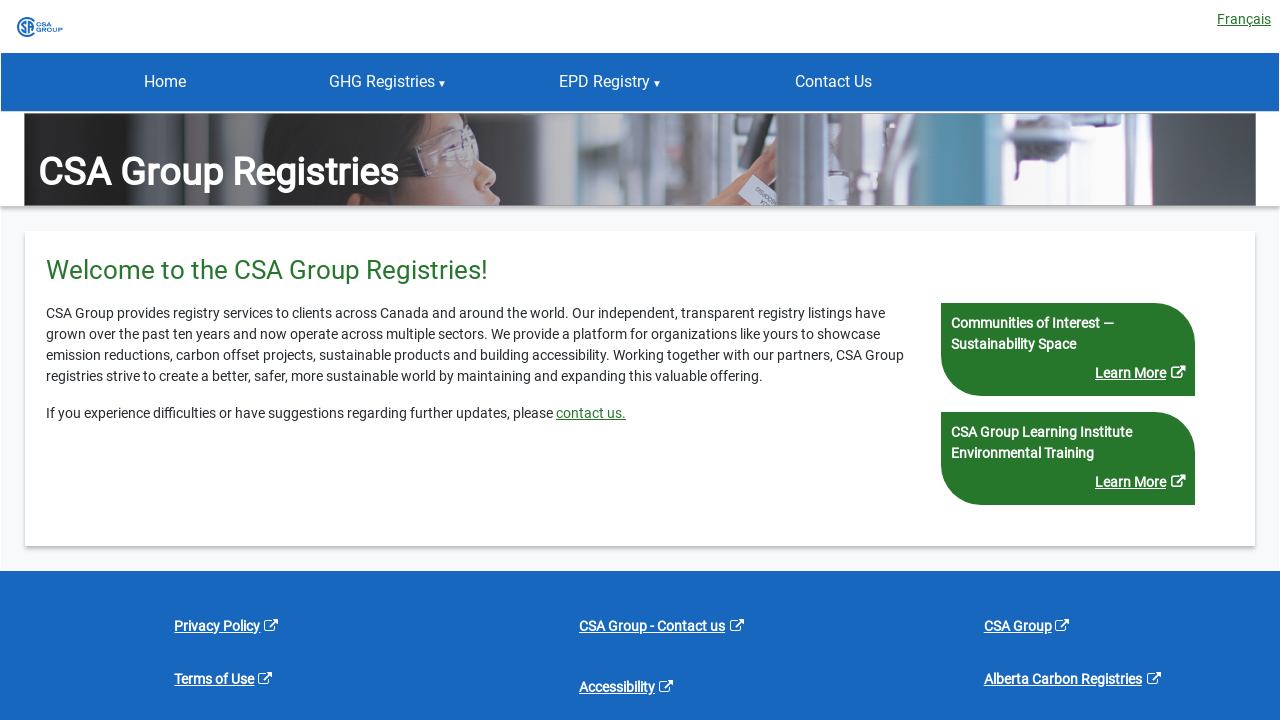

--- FILE ---
content_type: text/html; charset=utf-8
request_url: https://www.csaregistries.ca/GHG_VR_Listing/
body_size: 1040
content:

<!DOCTYPE html>
<html>
    <head>
        <meta http-equiv="X-UA-Compatible" content="IE=edge" />
        <meta http-equiv="Content-Type" content="text/html; charset=utf-8" />
        <meta name="format-detection" content="telephone=no" />
        <script type='text/javascript'>window.OutSystemsApp = { basePath: '/GHG_VR_Listing/' };</script>
        
        
        <meta name="viewport" content="viewport-fit=cover, width=device-width, initial-scale=1" />
<script type="text/javascript">
(function () {
    function appendMetaTagAttributes(metaTag, attribute, values) {
        var elem = document.querySelector("meta[name=" + metaTag + "]");

        if (elem) {
            var attrContent = elem.getAttribute(attribute);
            elem.setAttribute(attribute, (attrContent ? attrContent + "," : "") + values.join(","));
        }
    }

    if (navigator && /OutSystemsApp/i.test(navigator.userAgent)) {
        // If this app is running on the native shell, we want to disable the zoom
        appendMetaTagAttributes("viewport", "content", ["user-scalable=no", "minimum-scale=1.0"]);
    }
})();</script>

        <script type="text/javascript" src="scripts/OutSystemsManifestLoader.js?3F3fZzzNKkqKoP2DsjtxFw"></script>
<script type="text/javascript" src="scripts/OutSystems.js?+KEi4Um_ajmY14N9O2eCuw"></script>
<script type="text/javascript" src="scripts/OutSystemsSettings.js?nVTzdN7AQH0otvJXs497cA"></script>
<script type="text/javascript" src="scripts/OutSystemsReactView.js?uATL5hmOzE2iqnCq3cDgEA"></script>
<script type="text/javascript" src="scripts/NullDebugger.js?LWxN45sYm22UvRoEBHBN3Q"></script>
<script type="text/javascript" src="scripts/GHG_VR_Listing.appDefinition.js?aurt1eWGBVaY78zY0yNJnQ"></script>
<script type="text/javascript" src="scripts/OutSystemsReactWidgets.js?waeQ0Har8Y7FXKLyjFTLzQ"></script>
<link type="text/css" rel="stylesheet" href="css/_Basic.css?EqGzAe81QbZLXJyfY3oLwA"></link>

        <script type="text/javascript">OSManifestLoader.indexVersionToken = "UlyZxo4n2LN5vHDUn2oyHQ";
</script>
    </head>
    <body>
        <div id="reactContainer"></div>
        <noscript><span>JavaScript is required</span></noscript>

        <script type="text/javascript" src="scripts/GHG_VR_Listing.index.js?QUhbAJFnOEtLAaQnPQm5Fw"></script>

    </body>
</html>

--- FILE ---
content_type: text/css
request_url: https://www.csaregistries.ca/GHG_VR_Listing/css/GHG_VoluntaryRegistry_Th.GHG_PublicListingPage_Th.css?wlitjz8EWpAf+QtQsLC4TQ
body_size: 6266
content:
:root
{

 /***--color-primary: #37B24D; changed primary color for EnableAccessibilityFeatures ****/
 --color-primary :#26762C; 
   --font-size-display: 36px;
    --font-size-h1: 32px;
    --font-size-h2: 28px;
    --font-size-h3: 26px;
    --font-size-h4: 22px;
    --font-size-h5: 20px;
    --font-size-h6: 18px;
    --font-size-base: 16px;
    --font-size-s: 14px;
    --font-size-xs: 12px;
 }
 @font-face {
  font-family: 'Roboto';
  font-style: normal;
  font-weight: 400;
  src: url('../roboto-400.ttf?Mprhw3ex+2Z_W+ar1QMn_A');
  /* IE9 Compat Modes */
  
}

 body, html {
    
      font-family: 'Roboto', sans-serif;
      }
 
 .has-accessible-features :focus {
 
    box-shadow: 0px 0px 0px 3px transparent !important;
}


.has-accessible-features a:focus {
    background-color: transparent;
    box-shadow: none;
    color: var(--color-primary-hover);
}
.layout .PublicPageLayout .main-content.ThemeGrid_Container {
   padding: 0px 65px 24px !important;
    width: 100% !important;
    max-width: fit-content;
}
.layout .PublicPageLayout .footer.ThemeGrid_Container {
    padding: 0px var(--space-xl) !important;
    background: #1867be;
  
}
.greencolor
{
/*color: #26762C;*/
color: #2C8733;
}

.greentitle
{
color: #2C8733;
font-size: 26px;
font-weight: normal;
}


.marginleft4px
{
margin-left: 4px !important;
}

.layout .PublicPageLayout .submenu-items {
    padding: 0px;
    }
.menuTop {
    display: block;
   
}    
.layout .PublicPageLayout .submenu-header:hover, .layout .PublicPageLayout .submenu.active .submenu-header {
    border-bottom: var(--border-size-m) solid transparent !important;
}
.layout .PublicPageLayout .submenu
{
display: block;
}

.veriaccrodian.section-expandable {
    border-radius: 4px !important;
    margin-bottom: 14px;
     border-bottom-width: 1px;
}

.veriaccrodian.section-expandable .section-expandable-title{
     padding: 14px;
}
.veriaccrodian.section-expandable .section-expandable-content.is--expanded {
    height: auto;
    padding: var(--space-none) 14px 14px;
    visibility: visible;
}
.veriaccrodian.section-expandable.is--open {
    border-top: var(--border-size-m) solid #37b24e;
}
.veriaccrodian.section-expandable .section-expandable-icon {
    color: #37b24e;
    
}
.layout .PublicPageLayout .submenu-header {
    justify-content: center;
    font-size: 16px;
}

.fontsize18px
{
font-size: 18px;
}

.width42per
{

    width: 42%;
}

.marginleft0px
{
margin-left: 0px !important;
}
.marginleft10px
{
margin-left: 10px;
}

.width50per
{
width: 50%;
}
.ServiceFeeDiv{
    
border: 1px solid #DEE2E6;
padding: 10px;
}
.list-item-dots {
    margin-left: 10px;
    display: list-item;
    margin-top: 14px;
}
.cricleDiv {
    text-align: center;
    width: 135px;
    height: 135px;
    border-radius: 50%;
    display: flex;
    align-items: center;
    justify-content: center;
    padding: 14px;
    background: #26762C;
    -webkit-box-orient: vertical;
    -webkit-box-direction: normal;
    -ms-flex-direction: column;
    flex-direction: column;
}
.displayflexcenter
{
    display: flex;
    align-items: center;
    justify-content: center;
    }
 .customborder
 {
  border: 1px solid #CFD8DC80;
 box-shadow: 0px 2px 4px 0px #0000001A;
border-radius: 4px;
padding: 20px;
}   

.ClosedTag{
   font-size: 12px; 
background: #4F575E;
}

.width42per
{

    width: 42%;
}

.marginleft0px
{
margin-left: 0px !important;
}
.marginleft10px
{
margin-left: 10px;
}

.width50per
{
width: 50%;
}
.ServiceFeeDiv{
    
border: 1px solid #DEE2E6;
padding: 10px;
}

.cricleDiv {
    text-align: center;
    width: 135px;
    height: 135px;
    border-radius: 50%;
    display: flex;
    align-items: center;
    justify-content: center;
    padding: 12px;
    background: #26762C;
    -webkit-box-orient: vertical;
    -webkit-box-direction: normal;
    -ms-flex-direction: column;
    flex-direction: column;
}
.displayflexcenter
{
    display: flex;
    align-items: center;
    justify-content: center;
    }
 .customborder
 {
  border: 1px solid #CFD8DC80;
 box-shadow: 0px 2px 4px 0px #0000001A;
border-radius: 4px;
padding: 20px;
}   

.ClosedTag{
   font-size: 12px; 
background: #4F575E;
}

.width42per
{

    width: 42%;
}
.PublicPageLayout .submenu-items {

    
    width: 100%;
}
.PublicPageLayout .submenu-items a {
   text-align: left !important;
    display: block !important;
    line-height: 32px;
}
.PublicPageLayout .app-menu-links a:hover, .PublicPageLayout .app-menu-links a.active {
   text-decoration: none;
    background: transparent;
}
.PublicPageLayout .ThemeGrid_Container {
     margin: 0px;
    border: 1px solid transparent;
    width: 100% !important;
    max-width: initial !important;
}

.pageImageDiv_img
{
    max-width: initial;
    width: 100%;
}

.PublicPageLayout .submenu-items {
       top: auto;
      border-top: 2px solid #37B24D;
    border-radius: 0px;
}
.submenu-items a {
    color: #000;
    
}
.submenu-items a:hover {
    color: var(--color-primary) !important;
}
.PublicPageLayout .app-menu-links a
{
    font-weight: normal !important;
    }
.width21per
{width: 21%;
}
.submenu-items a.fontweightbold {
    font-weight: 700 !important;
}
.PublicPageLayout .submenu.open .submenu-items {
    pointer-events: auto;
    opacity: 1;
    transform: translateY(0px);
    left: auto;
}
.PublicPageLayout .submenu {
    height: 100%;
    position: inherit;
    }
.PublicPageLayout .submenu-items {
    padding: 0px 16px !important;
      width: auto;
   }
.list-item:last-of-type {
    border-bottom: 1px solid #37B24D;
}


.PublicPageLayout .header {
    background-color: #fff;
    box-shadow: none;
    z-index: 100;
    color: #fff;
}

.PublicPageLayout
{
background: #fff;
}

.PublicPageLayout .header .ThemeGrid_Container {
    padding: 14px 65px;
}

.PublicPageLayout .header-top {
    height: 75px;
}

.layout .PublicPageLayout .app-menu-content {
    width: 100%;
        display: block;
}
.layout .PublicPageLayout .content-middle {
    position: relative;
    background: transparent;
    border: 1px solid transparent;
    box-sizing: border-box;
    border-radius: 4px;
    padding: 20px;
    box-shadow: none;
}
.layout .PublicPageLayout .app-menu-links {
    flex: 1;
    height: 100%;
    border-bottom: 1px solid #CED4DA;
    padding: 8px 0px;
}
.layout .PublicPageLayout .submenu-header {
    padding: 0px !important;
}
.layout .PublicPageLayout .open.is--dropdown .submenu-header {
    background: transparent;
    color: var(--color-primary) !important;
}
.layout .PublicPageLayout .open.is--dropdown .submenu-header a, .open.is--dropdown .submenu-header i {
    color: #37B24D !important;
    text-decoration: none;
        font-weight: bold !important;
    font-size: 16px;
}
.textunderline
{
    text-decoration: underline; 
    }
    .menuTop {
    display: flex;
    align-items: center;
    justify-content: center;
    width: 19%;
    text-align: center;
}
.menuTop a {
  font-weight: normal
     display: inline-flex;
    align-items: center;
    justify-content: center;
}
.layout .PublicPageLayout .app-menu-links {
    flex: 0;
    height: auto;
    border-bottom: 1px solid #CED4DA;
    padding: 0px;
}
.PublicPageLayout .header-top {
    height: auto;
}

.PublicPageLayout .submenu {

    cursor: pointer;
    margin-left: 0px;
}

.pageHeading{
color: #fff;
font-size: 24px;
font-weight: bold;
}
.position-absolute {
    position: absolute;
   
}

.pageImageDiv
{
 bottom: 10px;
    left: 28px;
    }
.pageHeading {
    color: #fff;
       color: #fff;
    font-size: 26px;
}


.marginleftpx
{
margin-left: 4px !important;}

.cardcustom {
   margin-bottom: 24px;
    padding: 14px;
    border: 1px solid #37B24D;
    padding: var(--space-l) var(--space-xxl);
    border-radius: var(--border-radius-soft);
}


.Project-text
{
color: #4F575E;
}

.marginleft10pximp
{
margin-left: 10px !important;
}
.addlineForm{
color:#adb5bd;
}

.margintop0px
{
margin-top: 0px;

}

.marginbottom12px
{
margin-bottom: 12px;
}

.fontweight500
{
font-weight: 500;
}

h1
{
       font-size: 26px;
    color: var(--color-primary);
    font-weight: var(--font-regular);
}
.btn {
  
    border: var(--border-size-s) solid #1867BE;
    border-radius: var(--border-radius-soft);
    color: #1867BE;
    }
.btn-primary {
    background-color: #1867BE;
    border: var(--border-size-s) solid #1867BE;
    color: var(--color-neutral-0);
}

.colorwhite
{
color: #fff;
}

.pageheadingph span
{
    font-weight: bold;
    font-size: 38px;
    z-index: 20;
    color: white;
    bottom: 20px;
    left: 42px;
}
.top10px {
    position: relative;
    top: 10px;
}
.textunderlinenone:hover
{  
text-decoration: none;
}

.fontweight700
{
font-weight: 700;
}

.fontsize12px
{
font-size: 12px !important;
}

.marginbottom24px{
margin-bottom: var(--space-m);
}
.formdropdwn .choices[data-type*="select-multiple"] .choices__inner {
 
    margin-bottom: var(--space-m);
}

.marginbottom10px
{
margin-bottom: 10px;
}
.desktop .list .list-item:hover:not(.list-item-selected) {
    background-color: transparent;
}
.projectFiles{
    width: 35% !important;
    text-align: right;
    background-color: #ADCFF5;
    border-radius: 32px;
    border-style: solid;
    border-width: 0px;
    height: 30px;
    margin-right: -10px;
    padding: 0px;
    }
.projectfilecount
 {
     text-align: center;
    background-color: #0d8091;
    border-radius: 20px;
    border-style: solid;
    border-width: 0px;
    height: 30px;
    margin-top: 0px;
    padding: 5px;
    }
.padding10px
{
padding: 10px;
}  

/***************responsive Css Start**************/
.phone .layout .PublicPageLayout .app-menu-content
{
    width: 90%;
    display: block;
    }
 .phone .menuTop ,  .tablet .menuTop {
    display: block;
    align-items: center;
    justify-content: center;
    width: 100% !important;
    text-align: left !important;
    padding: 18px;
}   

.phone .phnwhitespacenormal
{
white-space: normal;
}

.phone .phndisplaynone
{
display: none;
}

.tablet .layout .PublicPageLayout .app-menu-content
{
display: none;
}
.tablet .menu-visible.layout .PublicPageLayout .app-menu-content
{

  width: 60%;
    display: block;
    }
 .fontsize18px
 {
 font-size: 18px;
 }   
 .margintop10px {
    margin-top: 10px;
}
.marginbottom20px
{
margin-bottom: 20px;
}


.veriaccrodian.section-expandable.is--open .section-expandable-title span {
    color: #000;
    font-size: 18px;
}


.width300px
{
width: 300px;
}
.fontsize16px
{
font-size: 16px;
}
.RegistrylistDiv
{
background-color: #37b24e;
border-radius: 0px 30px 0px 30px;
height: 101px;
text-align: center;
width: 176px;
}
.RegistrylistDivinnerdiv
{
    padding: 0px 0px 10px 0px;

}
.CurveDiv
{
background-color: #26762C;
border-radius: 0px 40px 0px 40px;
color: #fff;
height: 93px;
padding: 10px;
text-align: center;
width: 254px;
font-weight: bold;
}

.marginbottom5px
{
margin-bottom: 5px;
}

.displayinlineblock
{
display: inline-block;
}

.width30per
{
width: 30%;
}

.width40per
{
width: 40%;
}

.filetable .table-header th
{
background-color: rgb(243, 246, 248);
}

.marginbottom0px
{
margin-bottom: 0px !important;
}

.CSALogoimg
{
height: 60px;
width: 60px;
}

.fontsize20px
{
font-size: 20x;
}

.formcustom
{
padding: 0px;
border: none;
}

.margintop7px
{
margin-top: 7px;
}

.width655px
{
    width: 655px;
}

.width195px
{
    width: 195px;
    
}

.downloadcolor
{
color: #ff003c;
}
.CustomAccrodian.section-expandable.is--open .section-expandable-title span {
    color: var(--color-primary);
    font-size: 18px;
}

.CustominnerAccrodion.section-expandable.is--open .section-expandable-title span {
    color: #000 !important;
    font-size: 16px !important;
}

.colorwhiteimp
{
color: #fff !important;
text-decoration: underline !important; 
}

a.colorwhiteimp:visited {
    color: #fff !important;
    text-decoration: underline !important; 
}

.widthauto
{
width: auto;
display: inline-block;
}
.customlightbox.lightbox-item img {
    display: inline-block;
}

.Project-textimp
{
color: #4F575E !important;
}

.displayinline
{
display: inline;
}

*:focus {
    outline: medium dotted #bf5324;
    /* outline: medium dotted var(--color-neutral-0) !important; */
    outline-width: 3px;
}

.overflowvisiable
{
overflow: visible !important;
}
.widthautoimp
{
width: auto !important;
}
.maxwidth800px
{
max-width: 800px !important;
}
.white_focus *:focus {
    /* outline: medium dotted black; */
    outline: medium dotted #ffffff;
    outline-width: 3px;
}

.displayblock
{
display: block !important;
text-align: center !important;
}
.menuTop div a
{display: block;
text-align: center !important;
}
.menuTop div

{
width: 100%;    
display: block !important;
text-align: center !important;
color: #fff;
}
.twocolumn.columns {
    display: -webkit-box;
    display: -ms-flexbox;
    display: flex !important;
    -ms-flex-wrap: wrap;
    flex-wrap: wrap;
}
.PublicPageLayout .submenu .submenu-icon {
  display: none !important;
}
.projectcountlbl
{
color: #FCFDFD !important;
}

.has-accessible-features .section-expandable .section-expandable-title:focus, .has-accessible-features .section-expandable .section-expandable-content:focus
{
outline: 3px solid transparent !important;
}

.ListItemTitle
{
font-size: var(--font-size-h5);
 font-weight: bold;
 width:auto;
 text-decoration: underline;
}
.ListItemSubTitle
{
font-size: 18px;
 width:auto;
   font-weight: normal;
 color: var(--color-neutral-10);
}
.ListItemSubTitleValue
{
    font-size: 18px;
     font-weight: normal;
   color: var(--color-neutral-10);
}
.ListItemLabel
{
     color: #4F575E;
     font-weight: bold;
     font-size: 14px;
}
.ListItemValue 
{
     color: #4F575E;
     font-weight: normal;
     font-size: 14px;
}

.footerWb a:focus {
    background-color: transparent;
    box-shadow: none;
    color: #fff;
}
.footerWb a, .footerWb a:visited {
    color: #fff;
   
}
.footerWb a:hover, a:focus {
    color: #fff;
    text-decoration: underline;
}

.GreenBg_fucus a:focus {
    outline: medium dotted #fff !important;
    /* outline: medium dotted var(--color-neutral-0) !important; */
    outline-width: 3px;
}
.CurveDiv a:focus {
    outline: medium dotted #fff !important;
    outline-width: 3px;
}
.positionFilter{
    position: fixed;
    z-index: 1000;
    display: flex;
    justify-content: center;
    align-items: center;
    background-color: rgb(0 0 0 / 48%);
    top: 0;
    bottom: 0;
    left: 0;
    right: 0;
}
.marginbottom26px
{
margin-bottom: 26px;
}
.footerWb
{
background: #37B24D;

}

.width38per
{
width: 38%;
}
.ListItemTitle .OSFillParent {
    display: inline-block;
    width: auto;
}

.Page_bg_img
{
 height: 72px;
}

.maincontentPage {
    padding: 0px 140px 24px;
    background: #f8f9fa;
}

.ImageSection {
    padding: 0px 140px;
    background: #fff;
    box-shadow: 0 3px 4px 0 rgb(32 33 36 / 28%);
    overflow: hidden;
}

/***********************responsive for large Screen Start ***************************/
@media screen and (min-device-width: 1900px) { 
.PublicPageLayout .menuTopEDPRep .submenu-items {

    left: 42% !important;
}

.PublicPageLayout .header .ThemeGrid_Container {
    padding: 14px 320px;
}
.layout .PublicPageLayout .main-content.ThemeGrid_Container
{
padding: 0px 320px !important;
}

.fontsize12px {
    font-size: 20px !important;
}

.CurveDiv {
   height: 120px;
    padding: 10px;
    text-align: center;
        width: 330px;
}
.ListItemTitle
{
   font-size: 20px;
    
}



.ListItemSubTitleValue , .ListItemSubTitle
{
       font-size: 18px;
}

.ListItemValue , .ListItemLabel
{
   
     font-size: 14px;
}
.CustomPubliclist
{
margin-bottom: 0px;
}
.AdvanceSeachlbl
{
    font-size: 18px;
    }
 h1 {
    font-size: 26px;
   
}

 .heading3 {
   font-size: 26px;
}

.maincontentPage {
    padding: 0px 180px 24px;
   
}
.ImageSection {
    padding: 0px 180px;
   
}
}
/***********************responsive for large Screen End***************************/
.sub_lbl{
position: relative;
    top: -0.2em;}
    
.sub_lblsmall {
    position: relative;
        top: -0.8em;
}

.displayinlneblock {
    display: inline-block !important;
}
.marginleft40px
{
    margin-left: 40px !important;
}

.marginleft20px
{
margin-left:20px;
}
.publicList_accrodion.section-expandable {
    border-radius: 4px !important;
    margin-bottom: 14px;
     border-bottom-width: 1px;
}

.publicList_accrodion.section-expandable .section-expandable-title{
     padding: 14px;
}
.publicList_accrodion.section-expandable .section-expandable-content.is--expanded {
    height: auto;
    padding: var(--space-none) 14px 14px;
    visibility: visible;
}
.publicList_accrodion.section-expandable.is--open {
    border-top: var(--border-size-m) solid #37b24e;
}
.publicList_accrodion.section-expandable .section-expandable-icon {
    color: #37b24e;
    
}
.publicList_accrodion.section-expandable {
    border-radius: 4px !important;
    margin-bottom: 14px;
     border-bottom-width: 1px;
}

.publicList_accrodion.section-expandable .section-expandable-title{
     padding: 14px;
}
.publicList_accrodion.section-expandable .section-expandable-content.is--expanded {
    height: auto;
    padding: var(--space-none) 14px 14px;
    visibility: visible;
}
.publicList_accrodion.section-expandable.is--open {
    border-top: var(--border-size-m) solid #37b24e;
}
.publicList_accrodion.section-expandable .section-expandable-icon {
    color: #37b24e;
    
}
.heading5 {
    font-size: var(--font-size-h5);
}
.justify-content-between {
    -webkit-box-pack: justify;
    -ms-flex-pack: justify;
    justify-content: space-between;
}

.display-flex {
    display: -webkit-box;
    display: -ms-flexbox;
    display: flex;
}
.counter-content {
    width: 136px;
}

.font-size-display {
  font-size: var(--font-size-display);
}

.heading1 {
  font-size: var(--font-size-h1);
}

.heading2 {
  font-size: var(--font-size-h2);
}

.heading3 {
  font-size: var(--font-size-h3);
}

.heading4 {
  font-size: var(--font-size-h4);
}

.heading5 {
  font-size: var(--font-size-h5);
}

.tablet .font-size-display {
  --font-size-display: 34px;
}

.tablet .heading1 {
  --font-size-h1: 30px;
}

.tablet .heading2 {
  --font-size-h2: 26px;
}

.tablet .heading3 {
  --font-size-h3: 24px;
}

.tablet .heading4 {
  --font-size-h4: 21px;
}

.tablet .heading5 {
  --font-size-h5: 19px;
}
.counter-content .counter .heading5 {
    margin-bottom: var(--space-s);
    font-weight: var(--font-semi-bold);
    white-space: nowrap;
}
.PublicListdropdown .choices__list--dropdown .choices__list {
    max-height: 150px;
  
}

.overflowhidden
{
overflow: hidden;
}
a:hover {
    color: var(--color-primary-hover) !important;
    text-decoration: underline !important;
}
.desktop .app-menu-links {
    color: #fff;
    display: block;
    /* flex-wrap: wrap; */
    font-size: var(--font-size-base);
    line-height: 47px;
    padding-left: var(--space-m);
    padding-right: var(--space-m);
    overflow: hidden;
    background: rgb(24, 103, 190);
}
.menuTop {
    display: inline-block;
    align-items: center;
    justify-content: center;
    width: 19%;
    text-align: center;
}
.PublicPageLayout .header .ThemeGrid_Container {
    padding: 0px;
}
.submenu-items a {
    padding: 0px 10px;
      font-size: 14px;
}
.header-Top-Logo
{
padding: var(--space-none) var(--space-base);
height: 52px;
}
.layout .PublicPageLayout .content-middle {
      position: relative;
        background-color: var(--color-neutral-1);
   box-sizing: border-box;
    border-radius: 0px;
    padding: 20px;
    box-shadow: none;
}

.layout .PublicPageLayout .main-content.ThemeGrid_Container
{
padding: 0px !important;
}


.pageImageDiv {
    bottom: 10px;
    left: 14px;
}
.layout .PublicPageLayout .content-middle
{
    
 box-shadow: 0 3px 4px 0 rgb(32 33 36 / 28%);
background: #fff;
}
.ListItemTitle span:hover {
    color: var(--color-primary-hover);
    text-decoration: underline;
}
.submenu-item:focus {
    outline: medium dotted #fff;
    /* outline: medium dotted var(--color-neutral-0) !important; */
    outline-width: 3px;
}
.layout .PublicPageLayout .open.is--dropdown .submenu-header:hover {
    outline: medium dotted #fff;
     outline-width: 3px;
}
a .greencolor span:hover {
   color: var(--color-primary-hover);
    text-decoration: underline;
}
a span:hover {
   color: var(--color-primary-hover);
    text-decoration: underline;
}
.submenu-items a:hover {
    color: var(--color-primary-hover) !important;
}
.submenu-header .submenu-item a:hover {
    color: #fff !important;
}
.submenu-header a span:hover {
    color: #fff;
    text-decoration: underline;
}
.menulabel span:hover {
    color: #fff;
    text-decoration: underline;
}
.headertopSection
{
    left: 0;
    right: 0;
    top: 0;
    position: sticky;
    z-index: 100;
}

a .greencolor span {
    text-decoration: underline;
}
a span {
 
    text-decoration: underline;
}    

a {
    text-decoration: underline;
    }
 .layout:not(.layout-side) .app-menu-links .submenu a
 {
 text-decoration: none; 
 }   
 .layout:not(.layout-side) .app-menu-links .submenu a span
 {
 text-decoration: none; 
 }   
.ListItemTitle .OSFillParent {
  
    text-decoration: none;
}
.menuTop div a span {
    text-decoration: none;
}
.menuTop.menuTopnonsub a div span {
    text-decoration: none;
}
.layout:not(.layout-side) .app-menu-links a {
   
    text-decoration: none;
}
.has-accessible-features .app-menu-links .submenu-items a:focus {
   outline: medium dotted #bf5324;
   outline-width: 3px;
}


.ValidationGuide_layout .listsquarebullets{
    margin-left: 40px;
    margin-top: 5px;
    display:list-item;
    list-style-type: square;
}
.ValidationGuide_layout .listcirclebullets{
    margin-left: 20px;
    margin-top: 5px;
    display:list-item;
    list-style-type: circle;
    margin: 0 0 0 40px
}
/************CN details start********************/
.CN_details_layout .list-item {
    border-bottom: var(--border-size-s) solid var(--color-neutral-0); 
    padding: var(--space-s);
    position: relative;
    overflow: hidden;
}
.CN_details_layout .list-item:last-of-type {
    border-color: #fff;
}
/************CN details end********************/
/************CN_AuthorizedAgents start********************/

.CN_AuthorizedAgents-layout .list-item { 
    padding: var(--space-s);
    position: relative;
    overflow: hidden;}
    
/************CN_AuthorizedAgents end********************/
a .projectFiles span:hover {
    color: #fff;
}
.projectDocPopupList a:hover, .projectDocPopupList a:focus {
   color: var(--color-primary-hover) !important;
    text-decoration: underline !important;
}
.veriaccrodian.section-expandable.is--open .section-expandable-title span {
    color: var(--color-primary);
    font-size: 18px;
}
.veriaccrodian.section-expandable.is--open .section-expandable-title span:hover {
    color: #1867be;
    text-decoration: underline;
}
.content_lblDiv a {
    color: var(--color-neutral-0);
    display: inline-block;
    white-space: nowrap;
    text-decoration: none;
}
.content_lblDiv a:hover{
    color: #fff !important;
  
}
.content_lblDiv *:focus {
    /* outline: medium dotted black; */
    outline: medium dotted #ffffff;
    outline-width: 3px;
}
.veriaccrodian.section-expandable .section-expandable-title span {
    font-size: 18px !important;
    position: relative;
    bottom: 3px;
}
.veriaccrodian.section-expandable .section-expandable-title {
    padding: 20px !important;
    font-size: 24px !important;
    line-height: 0px;
      
}
.padding10px14px{
padding: 10px 14px;
}
.listSeviceProList {
    padding: 0px 14px;
    border-bottom: none !important;
}
.Help-ContactLayout .ImageSection
{
display: none;
}
.Help-ContactLayout .content-middle {
    border-radius: var(--border-radius-soft) !important;
    border: var(--border-size-s) solid var(--color-neutral-4) !important;
    position: relative;
    margin-top: 60px;
}
.ReductionCurveDiv {
      min-height: 100px;
    }

.font-italic
{
font-style: italic;}
.YearTblLisDiv
{
text-align: left;
    max-height: 273px;
    overflow-y: auto;
   }
.YearTblLisDiv tr.table-header {
    z-index: 99;
    position: sticky;
    top: 0px;
}

 .DatePlace:before {
    content: attr(placeholder) !important;
    color: #6a7178;
    margin-right: 0.1em;
    width: 100%;
    font-size: 11px;
  }
 .DatePlace:focus:before,
 .DatePlace:valid:before {
    content: "";
  }


.formdropdwn .choices[data-type*="select-multiple"] .choices__inner {
    margin-bottom: 0px;
}

.submenu-header {

    border: 1px solid #1867be;
    transition: all 150ms linear;
}

.top12px
{
position: relative;
top: 12px;
}



.skip-nav{
    
left:45%;
}
.desktop .app-menu-links {
   
    padding: 2px 52px !important;
}
.HomeLbl:hover{
text-decoration: underline !important;}

.menuTop .submenu-items {
    width: 745px !important;
}
.hoverWhiteLink{
 --color-primary-hover: #ffffff 
}
.EpdContactDiv {
    border: 2px solid rgb(155 178 108);
    border-radius: 0px 0px 24px 24px;
    border-top: none;
    bottom: -9px !important;
    color: rgb(104 144 34);
    display: inline-block;
    font-size: 14px;
    width: 42%;
    position: relative;
    text-align: center;
    width: 36.3%;
    bottom: 8px !important;
    left: 1.5px;
    }
    .menuTopEDPRep .submenu-items {
    width: auto !important;
    /* position: relative; */
}
.skip-nav {
    text-decoration: underline;
        height: 20px;
    background-color: #fff;
    padding: 0px;
    position: absolute;
    transform: translateY(-100%);
    transition: transform 0.3s;
    left: 20px;
    top: 17px;
}
.menulablheading {
    text-decoration: none!important;
    /*border-bottom: 1.4px solid #1867be;*/
    border-bottom: 1.4px solid #ffffff;
    line-height: 19px;
}
 /*.menulablheading > span{
padding-top: 5px;
    display: block;
}
.top12px {
    position: relative;
    top: -2px;
}*/
.menulablheading span {
    position: relative;
    top: 3px;
}
.justify-content-around{
justify-content: space-around;
}
.underlineSuperScpt
{
border-bottom: 1.4px solid #fff;
line-height: 0.4;
text-decoration: none;
}
.underlineSuperScpt span {
    text-decoration: none !important;
}
a.underlineSuperScpt:hover {
    color: #fff !important;
    text-decoration: none !important;
}
.menulablheading sup {
    position: relative;
    top: 5px;
}
.menulablheading sup span {
    position: relative;
    top: -3px;
}
.menulablheading.top12px {
    position: relative;
    top: 8px;
}
.EPDMenuLayout .menulablheading.top12px {
    position: relative;
    top: 12px;
}
.ServicePageLayout .menulablheading.top12px {
    position: relative;
    top: -5px;
}

.EPDRegistryLayout .menulablheading.top12px {
    position: relative;
    top: 12px;
}
.CleanLblLink {
    border-bottom: 1.4px solid #26762C;
    line-height: 0.2;
    text-decoration: none;
}
.CleanLblLink span {
    text-decoration: none !important;
}
a.CleanLblLink:hover {
    color: #26762C !important;
    text-decoration: none !important;
}
.titleWrap{
background-color: #2C8733;
border-color: #2C8733;
border-style: solid;
border-width: 1px;
color: #fff;
}
.customborder .heading3{
font-size: 16px !important;
}

.AdvFilter choices__list--dropdown .choices__item {
    line-height: 1 !important;
    padding: 5px 20px !important;
    margin-bottom: 4px !important;    
}

.Province.PublicListdropdown .choices__list--dropdown .choices__list {
    max-height: 100px;
  
}
.EPDImageDetails
{
    text-align: center;
    padding: 20px;
    align-items: center;
    display: flex;
    justify-content: center;}
.EPDImageDetails img
{
    height: 350px;
    }
.EPDAdaptiveColum.columns.columns-medium-left > .columns-item:last-child, .columns.columns-medium-right > .columns-item:first-child {
 
    border-right: 1px solid rgb(220, 220, 220);
}

.mw-100 .dropdown-container{
max-width: 100px;
}
 .header-navigation {
    flex: 1;
display: block;}
.desktop .app-menu-links a, .windows .app-menu-links a{
 color: #fff;
}
.desktop .app-menu-links .submenu-items a ,.windows .app-menu-links .submenu-items a{
 color: #424242;
}
.tablet .app-menu-links a, .phone .app-menu-links a {
    color: #424242;
}
.screen-container {
   
    overflow-x: hidden;
}

/*****CSS Start For 200per******************/
@media (min-width: 500px){

 .phone .layout .PublicPageLayout .app-menu-content {
    display: block;
    width: 0px;
}
  .phone .layout.menu-visible .PublicPageLayout .app-menu-content {
    display: block;
    width: 75%;
}
.HomeMenuLbl {
    width: 100%;
    display: block !important;
    text-align: center !important;
  color: var(--color-neutral-9);
}
.aside-overlay .app-menu-content, .tablet .app-menu-content, .phone .app-menu-content {
    background-color: var(--color-neutral-0);
    flex-direction: column;
    height: 100%;
    left: calc(-1 * var(--side-menu-size));
    position: fixed;
    top: 0px;
    transform: translateX(0px) translateZ(0px);
    transition: transform 130ms ease-in 0s;
    width: var(--side-menu-size);
    will-change: transform;
    z-index: 105;
    overflow: auto;
}
.ImageSection {
    padding: 0px 24px;
} 

body {
    background-color: #f8f9fa;
   
}

.maincontentPage {

    padding: var(--space-m);
} 

.projectFiles .ThemeGrid_Width4 {
    width: 32.0261437908497% !important;
        display: inline-block;
}

.projectfilecount.ThemeGrid_Width7 {
    width: 57.516339869281% !important; 
}
}
/************************************************************************************************************************/
@media (max-width: 992px){
 .menuTop div{
width: 100%;    
display: block !important;
text-align: center !important;
color: #1a1717;
}
.submenu-header {
    border: transparent;
   
}
.menulabel span:hover {
    color: #000;
    text-decoration: underline;
}
.screen-container {
  
    overflow-y: auto;
    overflow-x: auto;
}


.CurveDiv {

    margin-bottom: 20px;
}
.table {
 
    white-space: normal;

}

.CleanProjectDetails8col
{
width: 100%;
display: block;
}


.CleanProjectDetails2col {
    width: 100%;
    display: block;
}
.cLEANPROJECTParent12col
{display: inline-flex;
}

.projectFiles .ThemeGrid_Width4 {
    width: 32.0261437908497% !important;
        display: inline-block;
}

.projectfilecount.ThemeGrid_Width7 {
    width: 57.516339869281% !important;
}





}


/*****CSS End For 200per******************/

/*Public page listings*/
.ListingTooltip .tooltip-wrapper{
    min-width: 400px;
}
.ImageSection img {
    min-width: -webkit-fill-available;
}

--- FILE ---
content_type: text/css
request_url: https://www.csaregistries.ca/GHG_VR_Listing/css/OutSystemsUI.OutSystemsUI.css?Y6apNrjcgAIBTlT9OTARJQ
body_size: 41044
content:
/* ===================================================================== */
/* ===================================================================== */

/*  OutSystems UI                                                        */
/*  For more information, visit www.outsystems.com/outsystems-ui         */

/*  $0 - Root - CSS Variables                                            */
/*  $1 - Resets (https://necolas.github.io/normalize.css/)               */
/*  $2 - HTML Elements                                                   */
/*       $2.1 - HTML Elements - Links                                    */
/*       $2.2 - HTML Elements - Images                                   */
/*       $2.3 - HTML Elements - Headings                                 */
/*       $2.4 - HTML Elements - Inputs and Selectors                     */
/*       $2.5 - HTML Elements - Buttons                                  */
/*  $3 - Page Layout                                                     */
/*       $3.1 - Page Layout - Header                                     */
/*              $3.1.1 - Page Layout - Header Top                        */
/*              $3.1.2 - Page Layout - Header Content                    */
/*       $3.2 - Page Layout - Menu                                       */
/*       $3.3 - Page Layout - Content                                    */
/*       $3.4 - Page Layout - Login                                      */
/*  $4 - Patterns                                                        */
/*       $4.1 - Patterns - Adaptive                                      */
/*              $4.1.1   - Patterns - Adaptive - Columns                 */
/*              $4.1.2   - Patterns - Adaptive - Gallery                 */
/*              $4.1.3   - Patterns - Adaptive - MasterDetail            */
/*       $4.2 - Patterns - Content                                       */
/*              $4.2.1   - Patterns - Content - Accordion                */
/*              $4.2.2   - Patterns - Content - Alert                    */
/*              $4.2.3   - Patterns - Content - BlankSlate               */
/*              $4.2.4   - Patterns - Content - Card                     */
/*              $4.2.5   - Patterns - Content - CardBackground           */
/*              $4.2.6   - Patterns - Content - CardItem                 */
/*              $4.2.7   - Patterns - Content - CardSectioned            */
/*              $4.2.8   - Patterns - Content - ChatMessage              */
/*              $4.2.9   - Patterns - Content - FlipContent              */
/*              $4.2.10  - Patterns - Content - FloatingContent          */
/*              $4.2.11  - Patterns - Content - ListItemContent          */
/*              $4.2.12  - Patterns - Content - Section                  */
/*              $4.2.13  - Patterns - Content - Tag                      */
/*              $4.2.14  - Patterns - Content - Tooltip                  */
/*              $4.2.15  - Patterns - Content - UserAvatar               */
/*       $4.3 - Patterns - Interaction                                   */
/*              $4.3.1   - Patterns - Interaction - ActionSheet          */
/*              $4.3.2   - Patterns - Interaction - Animate              */
/*              $4.3.3   - Patterns - Interaction - AnimatedLabel        */
/*              $4.3.4   - Patterns - Interaction - Carousel             */
/*              $4.3.5   - Patterns - Interaction - DatePicker           */
/*              $4.3.6   - Patterns - Interaction - DropdownSearch       */
/*              $4.3.7   - Patterns - Interaction - DropdownTags         */
/*              $4.3.8   - Patterns - Interaction - FloatingActions      */
/*              $4.3.9   - Patterns - Interaction - HorizontalScroll     */
/*              $4.3.10  - Patterns - Interaction - LightBoxImage        */
/*              $4.3.11  - Patterns - Interaction - Notification         */
/*              $4.3.12  - Patterns - Interaction - RangeSlider          */
/*              $4.3.13  - Patterns - Interaction - ScrollableArea       */
/*              $4.3.14  - Patterns - Interaction - Search               */
/*              $4.3.15  - Patterns - Interaction - Sidebar              */
/*              $4.3.16  - Patterns - Interaction - StackedCards         */
/*              $4.3.17  - Patterns - Interaction - Video                */
/*       $4.4 - Patterns - Navigation                                    */
/*              $4.4.1   - Patterns - Navigation - BottomBarItem         */
/*              $4.4.1   - Patterns - Navigation - Breadcrumbs           */
/*              $4.4.5   - Patterns - Navigation - Pagination            */
/*              $4.4.3   - Patterns - Navigation - SectionIndex          */
/*              $4.4.5   - Patterns - Navigation - Tabs                  */
/*              $4.4.6   - Patterns - Navigation - Timeline              */
/*              $4.4.7   - Patterns - Navigation - Wizard                */
/*       $4.5 - Patterns - Numbers                                       */
/*              $4.5.1   - Patterns - Numbers - Badge                    */
/*              $4.5.2   - Patterns - Numbers - Counter                  */
/*              $4.5.3   - Patterns - Numbers - IconBadge                */
/*              $4.5.4   - Patterns - Numbers - ProgressBar              */
/*              $4.5.5   - Patterns - Numbers - ProgressCircle           */
/*              $4.5.6   - Patterns - Numbers - ProgressCircleFraction   */
/*              $4.5.7   - Patterns - Numbers - Rating                   */
/*       $4.6 - Patterns - Utilities                                     */
/*              $4.6.1   - Patterns - Utilities - AlignCenter            */
/*              $4.6.2   - Patterns - Utilities - ButtonLoading          */
/*              $4.6.3   - Patterns - Utilities - CenterContent          */
/*              $4.6.4   - Patterns - Utilities - MarginContainer        */
/*              $4.6.5   - Patterns - Utilities - Separator              */
/*  $5 - Widgets                                                         */
/*       $5.1  - Widgets - List                                          */
/*       $5.2  - Widgets - ListItem                                      */
/*       $5.3  - Widgets - Table                                         */
/*       $5.4  - Widgets - BulkActions                                   */
/*       $5.5  - Widgets - Form                                          */
/*       $5.6  - Widgets - Upload                                        */
/*       $5.7  - Widgets - ButtonGroup                                   */
/*       $5.8  - Widgets - Popover                                       */
/*       $5.9  - Widgets - Popup                                         */
/*       $5.10 - Widgets - FeedbackMessage                               */
/*       $5.11 - Widgets - Radio Button                                  */
/*  $6 - Styles                                                          */
/*       $6.1 - Styles - Typography                                      */
/*              $6.1.1 - Styles - Typography - Sizes Desktop             */
/*              $6.1.2 - Styles - Typography - Sizes Tablet              */
/*              $6.1.3 - Styles - Typography - Sizes Phone               */
/*              $6.1.4 - Styles - Typography - Transform                 */
/*              $6.1.5 - Styles - Typography - Weight                    */
/*       $6.2 - Styles - Colors                                          */
/*              $6.2.1 - Styles - Colors - Brand                         */
/*              $6.2.2 - Styles - Colors - Extendend                     */
/*              $6.2.3 - Styles - Colors - Neutral                       */
/*              $6.2.4 - Styles - Colors - Semantic                      */
/*       $6.3 - Styles - Space                                           */
/*              $6.3.1  - Styles - Space - Padding                       */
/*              $6.3.2  - Styles - Space - Padding Top                   */
/*              $6.3.3  - Styles - Space - Padding Right                 */
/*              $6.3.4  - Styles - Space - Padding Bottom                */
/*              $6.3.5  - Styles - Space - Padding Left                  */
/*              $6.3.6  - Styles - Space - Padding Vertical              */
/*              $6.3.7  - Styles - Space - Padding Horizontal            */
/*              $6.3.8  - Styles - Space - Margin                        */
/*              $6.3.9  - Styles - Space - Margin Top                    */
/*              $6.3.10 - Styles - Space - Margin Right                  */
/*              $6.3.11 - Styles - Space - Margin Bottom                 */
/*              $6.3.12 - Styles - Space - Margin Left                   */
/*              $6.3.13 - Styles - Space - Margin Vertical               */
/*              $6.3.14 - Styles - Space - Margin Horizontal             */
/*       $6.4 - Styles - Border Radius                                   */
/*       $6.5 - Styles - Border Size                                     */
/*       $6.6 - Styles - Elevation/Shadows                               */
/*       $6.7 - Styles - Display Flex Properties                         */
/*       $6.8 - Styles - Others                                          */
/*  $7 - Screen Transitions                                              */
/* ===================================================================== */
/* ===================================================================== */

/* ===================================================================== */
/*  $0 - Root - CSS Variables                                            */
/* ===================================================================== */
:root {
    
    /* Typography - Size */
    --font-size-display: 36px;
    --font-size-h1: 32px;
    --font-size-h2: 28px;
    --font-size-h3: 26px;
    --font-size-h4: 22px;
    --font-size-h5: 20px;
    --font-size-h6: 18px;
    --font-size-base: 16px;
    --font-size-s: 14px;
    --font-size-xs: 12px;
    
    /* Typography - Weight */
    --font-light: 300;
    --font-regular: 400;
    --font-semi-bold: 600;
    --font-bold: 700;
    
    /* Color - Brand */
    --color-primary: #1068eb;
    --color-secondary: #303d60;
    --color-primary-hover: #295fd6;
    --color-primary-selected: rgba(20, 110, 245, .12);
    --color-primary-lightest: linear-gradient(rgba(255, 255, 255, .9), rgba(255, 255, 255, .9));    

    --color-focus-outer: #FFD337;
    --color-focus-inner: var(--color-neutral-10);
    
    /* Color - Extended */
    --color-red-lightest: #faeaea;
    --color-red-lighter: #e9aaaa;
    --color-red-light: #d96a6a;
    --color-red: #c92a2a;
    --color-red-dark: #ab2424;
    --color-red-darker: #8d1d1d;
    --color-red-darkest: #6f1717;
    
    --color-pink-lightest: #fbebf0;
    --color-pink-lighter: #efadc4;
    --color-pink-light: #e27098;
    --color-pink: #d6336c;
    --color-pink-dark: #b62b5c;
    --color-pink-darker: #96244c;
    --color-pink-darkest: #761c3b;
    
    --color-grape-lightest: #f7ecfa;
    --color-grape-lighter: #dfb2e9;
    --color-grape-light: #c678d9;
    --color-grape: #ae3ec9;
    --color-grape-dark: #9435ab;
    --color-grape-darker: #7a2b8d;
    --color-grape-darkest: #60226f;
    
    --color-violet-lightest: #f1edfd;
    --color-violet-lighter: #c6b6f6;
    --color-violet-light: #9b7fef;
    --color-violet: #7048e8;
    --color-violet-dark: #5f3dc5;
    --color-violet-darker: #4e32a2;
    --color-violet-darkest: #3e2880;
   
    --color-indigo-lightest: #eceffd;
    --color-indigo-lighter: #b3c1f7;
    --color-indigo-light: #7b92f1;
    --color-indigo: #4263eb;
    --color-indigo-dark: #3854c8;
    --color-indigo-darker: #2e45a5;
    --color-indigo-darkest: #243681;
    
    --color-blue-lightest: #e8f2fa;
    --color-blue-lighter: #a3c9ea;
    --color-blue-light: #5fa1db;
    --color-blue: #1a79cb;
    --color-blue-dark: #1667ad;
    --color-blue-darker: #12558e;
    --color-blue-darkest: #0e4370;
    
    --color-cyan-lightest: #e7f2f4;
    --color-cyan-lighter: #9eccd3;
    --color-cyan-light: #56a6b2;
    --color-cyan: #0d8091;
    --color-cyan-dark: #0b6d7b;
    --color-cyan-darker: #095a66;
    --color-cyan-darkest: #074650;
    
    --color-teal-lightest: #e6f2ef;
    --color-teal-lighter: #9cccbd;
    --color-teal-light: #52a58c;
    --color-teal: #087f5b;
    --color-teal-dark: #076c4d;
    --color-teal-darker: #065940;
    --color-teal-darkest: #044632;
    
    --color-green-lightest: #ebf7ed;
    --color-green-lighter: #afe0b8;
    --color-green-light: #73c982;
    --color-green: #37b24d;
    --color-green-dark: #2f9741;
    --color-green-darker: #267d36;
    --color-green-darkest: #1e622a;
    
    --color-lime-lightest: #f1f8e8;
    --color-lime-lighter: #c7e3a2;
    --color-lime-light: #9ecd5c;
    --color-lime: #74b816;
    --color-lime-dark: #639c13;
    --color-lime-darker: #51810f;
    --color-lime-darkest: #40650c;
   
    --color-orange-lightest: #fef0e6;
    --color-orange-lighter: #fcc29c;
    --color-orange-light: #f99551;
    --color-orange: #f76707;
    --color-orange-dark: #d25806;
    --color-orange-darker: #ad4805;
    --color-orange-darkest: #883904;
    
    --color-yellow-lightest: #fef5e5;
    --color-yellow-lighter: #fbd999;
    --color-yellow-light: #f8bc4c;
    --color-yellow: #f59f00;
    --color-yellow-dark: #d08700;
    --color-yellow-darker: #ac6f00;
    --color-yellow-darkest: #875700;
    
    /* Color - Neutral */
    --color-neutral-0: #ffffff;
    --color-neutral-1: #f8f9fa;
    --color-neutral-2: #f1f3f5;
    --color-neutral-3: #e9ecef;
    --color-neutral-4: #dee2e6;
    --color-neutral-5: #ced4da;
    --color-neutral-6: #adb5bd;
    --color-neutral-7: #6a7178;
    --color-neutral-8: #4f575e;
    --color-neutral-9: #272b30;
    --color-neutral-10: #101213;
    
    /* Color - Semantic */
    --color-error-light: #fceaea;
    --color-error: #dc2020;
    --color-warning-light: #fdf6e5;
    --color-warning: #e9a100;
    --color-success-light: #eaf3eb;
    --color-success: #29823b;
    --color-info-light: #e5f5fc;
    --color-info: #017aad;
    
    /* Space - Sizes */
    --space-none: 0;
    --space-xs: 4px;
    --space-s: 8px;
    --space-base: 16px;
    --space-m: 24px;
    --space-l: 32px;
    --space-xl: 40px;
    --space-xxl: 48px;
    
    /* Border Radius */
    --border-radius-none: 0;
    --border-radius-soft: 4px;
    --border-radius-rounded: 100px;
    --border-radius-circle: 100%;
    
    /* Border Size */
    --border-size-none: 0;
    --border-size-s: 1px;
    --border-size-m: 2px;
    --border-size-l: 3px;
    
    /* Elevation / Shadow */
    --shadow-none: none;
    --shadow-xs: 0 1px 2px rgba(0, 0, 0, .1);
    --shadow-s: 0 2px 4px rgba(0, 0, 0, .1);
    --shadow-m: 0 4px 6px rgba(0, 0, 0, .1);
    --shadow-l: 0 6px 8px rgba(0, 0, 0, .1);
    --shadow-xl: 0 8px 10px rgba(0, 0, 0, .1);
    
    /* App Settings */
    --header-color: #ffffff;
    --color-background-body: #f3f6f8;
    --color-background-login: #ffffff;
    --header-size: 56px;
    --header-size-content: 48px;
    --side-menu-size: 300px;
    --bottom-bar-size: 56px;
    --footer-height: 0px;
    
    /* iOS Safe Areas (Notch Support) */
    --os-safe-area-top: env(safe-area-inset-top);
    --os-safe-area-right: env(safe-area-inset-right);
    --os-safe-area-bottom: env(safe-area-inset-bottom);
    --os-safe-area-left: env(safe-area-inset-left);
}


/* ================================================================ */
/*  $1 - Resets                                                     */
/* ================================================================ */
* {
    box-sizing: border-box;
    -webkit-tap-highlight-color: rgba(0, 0, 0, 0);
}

html {
    color: var(--color-neutral-9);
    font-family: -apple-system, BlinkMacSystemFont, "Segoe UI", Roboto, Helvetica, Arial, sans-serif, "Apple Color Emoji", "Segoe UI Emoji", "Segoe UI Symbol";
    -moz-osx-font-smoothing: grayscale;
    -ms-text-size-adjust: 100%;
    /*overflow-y: scroll;*/ /* Commented due to changes in scroll position */
    overflow-x: hidden;
    -webkit-font-smoothing: antialiased;
    -webkit-text-size-adjust: 100%;
    

    overflow: hidden; /* Temporary fix related to changes in scroll position */
}

body {
    background-color: var(--color-background-body);
    font-size: var(--font-size-s);
    line-height: 1.5;
    margin: 0;
    /* -webkit-overflow-scrolling: touch; */
}

a {
    text-decoration: none;
    -webkit-text-decoration-skip: objects;
}

abbr[title] {
    border-bottom: 0;
    text-decoration: underline;
}

:focus {
    outline: 0;
}

/* Accessibility Styles */ 
.has-accessible-features :focus {
    box-shadow:  0px 0px 0px 3px var(--color-focus-outer);
}

input,
textarea,
select,
button {
    -webkit-appearance: none;
       -moz-appearance: none;
            appearance: none;
    font-family: inherit;
    font-size: 100%;
    line-height: 1.25;
    margin: 0;
}

[type="checkbox"],
[type="radio"] {
    border: 0;
    padding: 0;
}

[type="number"]::-webkit-inner-spin-button,
[type="number"]::-webkit-outer-spin-button {
    height: auto;
}

[type="search"] {
    -webkit-appearance: textfield;
       -moz-appearance: textfield;
            appearance: textfield;
    outline-offset: -2px;
}

[type="search"]::-webkit-search-cancel-button,
[type="search"]::-webkit-search-decoration {
    -webkit-appearance: none;
       -moz-appearance: none;
            appearance: none;
}

input[type="time"],
input[type="date"],
input[type="datetime"],
input[type="datetime-local"],
input[type="time"],
input[type="time"]:empty{
    display: inline-flex;
}

::-webkit-file-upload-button {
    -webkit-appearance: button;
       -moz-appearance: button;
            appearance: button;
}

div[onclick] {
    cursor: pointer;
}

select::-ms-expand {
    display: none;
}

input::-ms-clear {
    display: none;
}

figure {
    margin: 0;
}

.layout-native {
    
}

::-moz-focus-inner {
  border: 0;
}


/* ================================================================ */
/*  $2 - HTML Elements                                              */
/* ================================================================ */

/* $2.1 - HTML Elements - Links */
a,
a:visited {
    color: var(--color-primary);
    -webkit-transition: all 180ms linear;
            transition: all 180ms linear;
}

a:hover,
a:focus {
    color: var(--color-primary-hover);
    text-decoration: underline;   
}

.phone a:hover,
.phone a:focus,
.tablet a:hover,
.tablet a:focus {
    text-decoration: none;   
}

a[disabled] {
    color: var(--color-neutral-6);
}


/* Accessibility Styles */ 
.has-accessible-features a:focus {
    background-color: var(--color-focus-outer);
    box-shadow: 0 2px var(--color-focus-inner);
    color: var(--color-neutral-10);
}

.has-accessible-features a:focus,
.has-accessible-features a:focus:hover {
    text-decoration: none;    
}

.has-accessible-features a[disabled] {
    color: var(--color-neutral-6);
}

/* $2.2 - HTML Elements - Images  */
img {
    max-width: 100%;
}


/* $2.3 - HTML Elements - Headings */
h1 {
    font-size: var(--font-size-h1);
    font-weight: var(--font-semi-bold);
    line-height: 1.25;
    margin: 0;
}

h2 {
    font-size: var(--font-size-h2);
    font-weight: var(--font-semi-bold);
    line-height: 1.25;
    margin: 0;
}

h3 {
    font-size: var(--font-size-h3);
    font-weight: var(--font-semi-bold);
    line-height: 1.25;
    margin: 0;
}

h4 {
    font-size: var(--font-size-h4);
    font-weight: var(--font-semi-bold);
    line-height: 1.25;
    margin: 0;
}

h5 {
    font-size: var(--font-size-h5);
    font-weight: var(--font-semi-bold);
    line-height: 1.25;
    margin: 0;
}

h6 {
    font-size: var(--font-size-h6);
    font-weight: var(--font-semi-bold);
    line-height: 1.25;
    margin: 0;
}


/* $2.4 - HTML Elements - Inputs and Selectors */
.form-control[data-input],
.form-control[data-textarea] {
    background-color: var(--color-neutral-0);
    border: var(--border-size-s) solid var(--color-neutral-5);
    border-radius: var(--border-radius-soft);
    color: var(--color-neutral-9);
    font-size: var(--font-size-s);
    height: 40px;
    padding: var(--space-none) var(--space-base);
    -webkit-transition: all 180ms linear;
            transition: all 180ms linear;
}

.tablet .form-control[data-input], 
.tablet .form-control[data-textarea],
.phone .form-control[data-input], 
.phone .form-control[data-textarea] {
    font-size: var(--font-size-base);
    height: 48px;
}

.form-control[data-textarea] {
    height: auto;
    padding: var(--space-base);
    resize: auto;
}

.tablet .form-control[data-textarea],
.phone .form-control[data-textarea] {
    height: auto;
}

.form-control[data-input]:hover,
.form-control[data-textarea]:hover {
    border: var(--border-size-s) solid var(--color-neutral-6);
}

.form-control[data-input]:focus,
.form-control[data-textarea]:focus {
    border: var(--border-size-s) solid var(--color-primary);
}

.form-control.not-valid[data-input],
.form-control.not-valid[data-textarea] {
    border: var(--border-size-s) solid var(--color-error);
}

.form-control[data-input][disabled],
.form-control[data-textarea][disabled] {
    background-color: var(--color-neutral-2);
    border: var(--border-size-s) solid var(--color-neutral-4);
    color: var(--color-neutral-6);
    pointer-events: none;
}

.layout-native .header-top-content .form-control[data-input] {
    background-color: var(--header-color);
    border-radius: 0;
    border: 0;
    border-bottom: var(--border-size-s) solid transparent;
}

.layout-native .header-top-content .form-control[data-input]:focus {
    border-bottom: var(--border-size-s) solid var(--color-primary);    
}

::-webkit-input-placeholder {
    color: var(--color-neutral-7);
}

::-moz-placeholder {
    color: var(--color-neutral-7);
}

:-ms-input-placeholder {
    color: var(--color-neutral-7);
}

.form-control.input-small[data-input] {
    font-size: var(--font-size-xs);
    height: 32px;
    padding: var(--space-none) var(--space-s);
}

.form-control.input-small[data-textarea] {
    font-size: var(--font-size-xs);
    padding: var(--space-s);
}

.form-control.input-large[data-input] {
    font-size: var(--font-size-base);
    height: 48px;
}

.form-control.input-large[data-textarea] {
    font-size: var(--font-size-base);
}

/* Accessibility Styles */
.has-accessible-features .form-control[data-input], 
.has-accessible-features .form-control[data-textarea] {
    border-color: var(--color-neutral-7);
}

.has-accessible-features .form-control[data-input]:hover, 
.has-accessible-features .form-control[data-textarea]:hover {
    border-color: var(--color-neutral-8);
}

.has-accessible-features .form-control[data-input]:focus, 
.has-accessible-features .form-control[data-textarea]:focus {
    border-color: var(--color-focus-inner);
}

/* Accessibility Styles override for not-valid styles */
.has-accessible-features .form-control[data-input].not-valid, 
.has-accessible-features .form-control[data-textarea].not-valid,
.has-accessible-features .form-control[data-input].not-valid:hover, 
.has-accessible-features .form-control[data-textarea].not-valid:hover,
.has-accessible-features .form-control[data-input].not-valid:focus, 
.has-accessible-features .form-control[data-textarea].not-valid:focus {
    border-color: var(--color-error);
}

[data-switch] {
    background-color: transparent;
    border-radius: 0;
    height: 32px;
    overflow: initial;
    width: 50px;
}

[data-switch][disabled] {
    pointer-events: none;
}

[data-switch]:empty:before {
    background-color: var(--color-neutral-5);
    border: var(--border-size-s) solid var(--color-neutral-5);
    border-radius: var(--border-radius-rounded);
    height: 30px;
    opacity: 1;
    width: 48px;
    -webkit-transition: all 180ms linear;
            transition: all 180ms linear;
}

[data-switch]:hover:before {
    background-color: var(--color-neutral-6);
    border: var(--border-size-s) solid var(--color-neutral-6);    
}

[data-switch]:checked:before {
    background-color: var(--color-primary);
    border: var(--border-size-s) solid var(--color-primary);
}

[data-switch][disabled]:empty:before {
    background-color: var(--color-neutral-2);
    border: var(--border-size-s) solid var(--color-neutral-4);
}

[data-switch]:empty:after {
    border: 0;
    bottom: 0;
    box-shadow: none;
    height: 24px;
    left: 0;
    margin-left: 0;
    top: 4px;
    -webkit-transform: translateX(4px) translateZ(0);
            transform: translateX(4px) translateZ(0);
    -webkit-transition: all 180ms linear;
            transition: all 180ms linear;
    width: 24px;
}

[data-switch]:checked:after {
    -webkit-transform: translateX(22px) translateZ(0);
            transform: translateX(22px) translateZ(0);
}

[data-switch][disabled]:empty:after {
    background-color: var(--color-neutral-5);
    border: 0;
}

[data-checkbox] {
    height: 24px;
    padding: var(--space-none);
    width: 24px;
}

[data-checkbox][disabled] {
    pointer-events: none;
}

[data-checkbox]:before {
    background: var(--color-neutral-0);
    border: var(--border-size-s) solid var(--color-neutral-5);
    border-radius: var(--border-radius-soft);
    height: 22px;
    opacity: 1;
    -webkit-transition: all 180ms linear;
            transition: all 180ms linear;
    width: 22px;
}

[data-checkbox]:hover:before {
    border: var(--border-size-s) solid var(--color-neutral-6);    
}

[data-checkbox]:checked:before {
    background: var(--color-primary);
    border: var(--border-size-s) solid var(--color-primary);
}

[data-checkbox][disabled]:before,
[data-checkbox][disabled]:checked:before {
    background-color: var(--color-neutral-2);
    border: var(--border-size-s) solid var(--color-neutral-4);
}

[data-checkbox]:checked:after {
    border: var(--border-size-l) solid var(--color-neutral-0);
    border-right: var(--border-size-none) !important;
    border-top: var(--border-size-none) !important;
    display: block;
    height: 4px;
    left: 5px;
    top: 7px;
    width: 12px;
}

[data-checkbox][disabled]:checked:after {
    border: var(--border-size-l) solid var(--color-neutral-6);
}

.tablet [data-checkbox],
.phone [data-checkbox] {
    height: 32px;
    width: 32px;
}

.tablet [data-checkbox]:before,
.phone [data-checkbox]:before {
    height: 30px;
    width: 30px;
}

.tablet [data-checkbox]:checked:after, 
.phone [data-checkbox]:checked:after {
    left: 9px;
    top: 11px;
}

/* Accessibility Styles */
.has-accessible-features [data-checkbox]:before {
    border-color: var(--color-neutral-7);    
}

.has-accessible-features [data-checkbox]:hover:before {
    border-color: var(--color-neutral-8);     
}

.has-accessible-features [data-checkbox]:checked:before {
    border-color: var(--color-primary);
}

.has-accessible-features [data-checkbox]:focus:before {
    border-color: var(--color-focus-inner); 
}

.has-accessible-features [data-checkbox] {
    border-radius: var(--border-radius-soft);    
}

/* Accessibility Styles */ 
.has-accessible-features [data-switch]:empty:before {
    border-color: var(--color-neutral-7);
    background-color: var(--color-neutral-7);
}

.has-accessible-features [data-switch]:hover:before {
    border-color: var(--color-neutral-8);
    background-color: var(--color-neutral-8);    
}

.has-accessible-features [data-switch]:checked:before {
    border-color: var(--color-primary);
    background-color: var(--color-primary);    
}

.has-accessible-features [data-switch]:focus:before {
    border-color: var(--color-focus-inner);
}

.has-accessible-features [data-switch] {
    border-radius: var(--border-radius-rounded);
}


[data-dropdown] {
    cursor: initial;
}

.dropdown-container {
    position: relative;
}

[data-dropdown] > div.dropdown-display,
[data-dropdown] > select.dropdown-display {
    -webkit-box-align: center;
       -ms-flex-align: center;
          align-items: center;
    background-color: var(--color-neutral-0);
    border: var(--border-size-s) solid var(--color-neutral-5);
    border-radius: var(--border-radius-soft);
    color: var(--color-neutral-9);
    cursor: pointer;
    display: -webkit-box;
    display: -ms-flexbox;
    display: flex;
    font-size: var(--font-size-s);
    height: 40px;
    padding: var(--space-none) var(--space-base);
    width: 100%;
}

[data-dropdown] > div.dropdown-display:hover,
[data-dropdown] > select.dropdown-display:hover {
    border: var(--border-size-s) solid var(--color-neutral-6);
} 

.tablet div.dropdown-display, 
.tablet select.dropdown-display, 
.phone div.dropdown-display,
.phone select.dropdown-display  {
    font-size: var(--font-size-base);
    height: 48px;
}

div.dropdown-display.dropdown-disabled,
select.dropdown-display.dropdown-disabled,
select.dropdown-display[disabled] {
    background-color: var(--color-neutral-2);
    border: var(--border-size-s) solid var(--color-neutral-4);
    color: var(--color-neutral-6);
    pointer-events: none;
}

select.dropdown-display[disabled] {
    opacity: 1;
}

[data-dropdown].not-valid.dropdown-expanded > div.dropdown-display,
[data-dropdown].not-valid > select.dropdown-display {
    border: var(--border-size-s) solid var(--color-error);
}

.not-valid.dropdown-expanded.dropdown-container:after {
    border: var(--border-size-m) solid var(--color-neutral-7);
    border-right: var(--border-size-none) !important;
    border-top: var(--border-size-none) !important;
    -webkit-transform: rotate(-45deg) translateY(0) translateX(0);
            transform: rotate(-45deg) translateY(0) translateX(0);
}

[data-dropdown].dropdown-expanded > div.dropdown-display {
    border: var(--border-size-s) solid var(--color-primary);
}

div.dropdown-display-content > span,
div.dropdown-display-content > div {
    font-size: var(--font-size-s);
}

.dropdown-container:after {
    border: var(--border-size-m) solid var(--color-neutral-7);
    border-right: var(--border-size-none) !important;
    border-top: var(--border-size-none) !important;
    bottom: 0;
    box-sizing: border-box;
    content: '';
    height: 8px;
    left: auto;
    pointer-events: none;
    position: absolute;
    right: 16px;
    top: 15px;
    -webkit-transform: rotate(-45deg) translateY(0) translateX(0);
            transform: rotate(-45deg) translateY(0) translateX(0);
    -webkit-transition: all 300ms ease-in-out;
            transition: all 300ms ease-in-out;
    width: 8px;
}

.is-rtl .dropdown-container:after {
    right: auto;
    left: 16px;
}

.tablet .dropdown-container:after,
.phone .dropdown-container:after {
    top: 20px;
}

[data-dropdown] > .dropdown-display:after {
    content: none;
}

.dropdown-expanded.dropdown-container:after {
    border: var(--border-size-m) solid var(--color-primary);
    -webkit-transform: rotate(135deg) translateY(-3px) translateX(3px);
            transform: rotate(135deg) translateY(-3px) translateX(3px);
}

.dropdown-expanded-down div.dropdown-list {
    margin-top: var(--space-xs);
    top: 100% !important;
}

.dropdown-expanded-up div.dropdown-list {
    bottom: 100% !important;
    margin-bottom: var(--space-xs);
    top: auto !important;
}

[data-dropdown] > div.dropdown-list {
    border: var(--border-size-s) solid var(--color-neutral-4);
    border-radius: var(--border-radius-soft);
    box-shadow: none;
    left: 0 !important;
    max-height: 300px;
    overflow-y: auto;
    position: absolute;
    width: 100% !important;
}

[data-dropdown] .scrollable-list-with-scroll {
    background: none;
    max-height: 100%;
    overflow-y: hidden;
    padding: var(--space-s) var(--space-none);
}

[data-dropdown] .scrollable-list-with-scroll:before,
[data-dropdown] .scrollable-list-with-scroll:after {
    content: none;
}

[data-dropdown] .dropdown-popup-row {
    -webkit-box-align: center;
       -ms-flex-align: center;
          align-items: center;
    color: var(--color-neutral-9);
    display: flex;
    display: -ms-flexbox;
    display: -webkit-box;
    height: 40px;
    padding: var(--space-none) var(--space-base);
}

[data-dropdown] .dropdown-popup-row span {
    overflow: hidden;
    text-overflow: ellipsis;
    white-space: nowrap;
}

[data-dropdown] div.dropdown-popup-row-selected {
    background-color: var(--color-neutral-2);
    color: var(--color-neutral-9);
}

[data-dropdown] div.dropdown-popup-row-selected:hover,
[data-dropdown] div.dropdown-popup-row:hover {
    background: var(--color-neutral-2);
}

/* Accessibility Styles */
.has-accessible-features [data-dropdown] > div.dropdown-display, 
.has-accessible-features [data-dropdown] > select.dropdown-display {
    border-color: var(--color-neutral-7);    
}

.has-accessible-features [data-dropdown] > div.dropdown-display:hover, 
.has-accessible-features [data-dropdown] > select.dropdown-display:hover {
    border-color: var(--color-neutral-8);   
}

.has-accessible-features [data-dropdown] > select.dropdown-display:focus {
    border-color: var(--color-focus-inner);       
}

.has-accessible-features [data-dropdown].dropdown-expanded > div.dropdown-display {
    border-color: var(--color-focus-inner); 
    box-shadow:  0px 0px 0px 3px var(--color-focus-outer);
}


/* $2.5 - HTML Elements - Buttons */
.btn {
    -webkit-box-align: center;
       -ms-flex-align: center;
          align-items: center;
    background-color: var(--color-neutral-0);
    border: var(--border-size-s) solid currentColor;
    border-radius: var(--border-radius-soft);
    color: var(--color-primary);
    cursor: pointer;
    display: -webkit-inline-box;
    display: -ms-inline-flexbox;
    display: inline-flex;
    -webkit-filter: brightness(1);
            filter: brightness(1);
    font-weight: var(--font-semi-bold);
    line-height: 1;
    height: 40px;
    -webkit-box-pack: center;
       -ms-flex-pack: center;
     justify-content: center;
    margin: 0;
    padding: var(--space-none) var(--space-base);
    -webkit-transition: all 100ms linear;
            transition: all 100ms linear;
}

.btn-primary {
    background-color: var(--color-primary);
    border: var(--border-size-s) solid var(--color-primary);
    color: var(--color-neutral-0);
}

.desktop .btn:hover {
    -webkit-filter: brightness(0.9);
            filter: brightness(0.9);
}

.btn:hover:active {
    -webkit-filter: brightness(0.8);
            filter: brightness(0.8);
}

.btn[class*="background-"] {
    border: var(--border-size-s) solid transparent;
    color: var(--color-neutral-0);
}

.btn[class*="text-"] {
    background-color: var(--color-neutral-0);
    border: var(--border-size-s) solid currentColor;
}

.btn + .btn {
    margin-left: var(--space-m);
}

.btn-large {
    font-size: var(--font-size-base);
    height: 48px;
}

.btn-small {
    font-size: var(--font-size-xs);
    height: 32px;
    padding: var(--space-none) var(--space-s);
}

.btn-cancel {
    background-color: var(--color-neutral-0);
    border: var(--border-size-s) solid var(--color-neutral-8);
    color: var(--color-neutral-7);
}

.btn-success {
    background-color: var(--color-success);
    border: var(--border-size-s) solid var(--color-success);
    color: var(--color-neutral-0);
}

.btn-error {
    background-color: var(--color-error);
    border: var(--border-size-s) solid var(--color-error);
    color: var(--color-neutral-0);
}

.btn[disabled] {
    background-color: var(--color-neutral-2);
    border: var(--border-size-s) solid var(--color-neutral-4);
    color: var(--color-neutral-6);
    pointer-events: none;
}

.tablet .btn,
.phone .btn {
    font-size: var(--font-size-base);
    height: 48px;
}

.tablet .btn-large,
.phone .btn-large {
    height: 56px;
}

.tablet .btn-small,
.phone .btn-small {
    font-size: var(--font-size-s);
    height: 40px;
}

.layout-native .footer .btn,
.layout-native .bottom-bar .btn {
    border-radius: 0;
    height: 100%;
}

.ios .layout-native .footer {
    height: calc(var(--os-safe-area-bottom) + var(--bottom-bar-size));
}

.layout-native .footer .btn {
    padding-bottom: var(--os-safe-area-bottom);
}

.layout-native .header-right .btn {
    background-color: transparent;
    border: 0;
    color: var(--color-primary);
    font-size: var(--font-size-base);
    padding: 0;
}

/* Default Responsive */
.phone .layout:not(.layout-native) .btn {
    display: -webkit-inline-box;
    display: -ms-inline-flexbox;
    display: inline-flex;
    margin-left: 0;
    width: 100%;
}

.phone .layout:not(.layout-native) .btn + .btn {
    margin-top: var(--space-base);
}

.phone .layout:not(.layout-native) .flex-direction-column-reverse .btn + .btn {
    margin-top: var(--space-none);
    margin-bottom: var(--space-base);
}

/* Accessibility Styles */ 
.has-accessible-features .btn:focus {
    border-color: var(--color-focus-inner);
} 


/* ================================================================ */
/*  $3 - Page Layout                                                */
/* ================================================================ */
.screen-container {
    /*overflow-y: initial;*/ /* Comented due to changes in scroll position */
    overflow-y: auto; /* Temporary fix related to changes in scroll position */
    overflow-x: hidden; /* Temporary fix related to changes in scroll position */
}

html,
body,
#reactContainer,
#transitionContainer,
.screen-container {
    height: 100%;
}

.layout {
    min-height: 100vh;
    display: -webkit-box;
    display: -ms-flexbox;
    display: flex;
}

.ios .layout {
    min-height: 100%;
}

.layout.layout-top,
.layout.layout-side:not(.layout-native) {
    -webkit-box-orient: vertical;
    -webkit-box-direction: normal;
    -ms-flex-direction: column;
    flex-direction: column;
}

.layout.layout-left {
    -webkit-box-orient: horizontal;
    -webkit-box-direction: normal;
    -ms-flex-direction: row;
    flex-direction: row;
}

.main {
    display: -webkit-box;
    display: -ms-flexbox;
    display: flex;
    -webkit-box-orient: vertical;
    -webkit-box-direction: normal;
    -ms-flex-direction: column;
    flex-direction: column;
    -webkit-box-flex: 1;
    -ms-flex: 1;
    flex: 1;
}

.layout-native .main {
    width: 100%;
}

.desktop .layout-native.aside-expandable .main,
.desktop .layout-native.aside-visible .main,
.tablet.landscape .layout-native.aside-expandable .main,
.tablet.landscape .layout-native.aside-visible .main {
    width: calc(100% - var(--side-menu-size));
}

.desktop .layout-native.aside-visible,
.tablet .layout-native.aside-visible,
.desktop .layout-native.aside-expandable,
.tablet .layout-native.aside-expandable {
    --side-menu-size: 264px;
}

.tablet.landscape .layout-native.aside-visible .main,
.tablet.landscape .layout-native.aside-expandable .main {
    margin-left: var(--side-menu-size);
}

.is-rtl.tablet.landscape .layout-native.aside-visible .main,
.is-rtl.tablet.landscape .layout-native.aside-expandable .main {
    margin-right: var(--side-menu-size);
    margin-left: 0;
}

.tablet.landscape .layout-side.layout-native.aside-expandable.menu-visible .main {
    margin-left: var(--side-menu-size);
}

.is-rtl.tablet.landscape .layout-side.layout-native.aside-expandable.menu-visible .main {
    margin-right: var(--side-menu-size);
    margin-left: 0;
}

.tablet.landscape .layout-side.layout-native.aside-expandable .main {
    margin-left: 0;
}

.is-rtl.tablet.landscape .layout-side.layout-native.aside-expandable .main {
    margin-right: 0;
}

.fixed-header .main {
    /* Space between the main content and the top of the screen, calculated automatically in the Layout JS */
    /*--header-gutter: var(--header-size);
    padding-top: var(--header-gutter); */
    /* Commented due to changes in scroll position */
}

/* Temporary fix related to changes in scroll position */
.main,
.fixed-header .main {
    padding-top: 0;
}

.phone .layout:not(.layout-native) [class*="ThemeGrid_Width"]:not(.no-responsive) {
    margin: var(--space-none) var(--space-none) var(--space-base) var(--space-none);
    width: 100%;
}


/* ================================================================ */
/*  $3.1 - Page Layout - Header                                     */
/* ================================================================ */

.header {
    background-color: var(--header-color);
    box-shadow: 0 1px 5px 0 rgba(21, 24, 26, .1);
    z-index: 100;
    
}

.fixed-header .header {
    /* position: fixed; */ /* Commented due to changes in scroll position */
    left: 0;
    right: 0;
    top: 0;

    position: sticky; /* Temporary fix related to changes in scroll position */
}

.layout-side.aside-expandable:not(.fixed-header) .main .header {
    margin-left: calc(var(--side-menu-size) * -1);
}

.tablet .layout-side.aside-expandable:not(.fixed-header) .main .header,
.phone .layout-side.aside-expandable:not(.fixed-header) .main .header {
    margin-left: 0;
}

.layout-side.aside-expandable.menu-visible:not(.fixed-header) .main .header  {
    margin-left: 0;
}

.header-logo {
    padding-right: var(--space-base);
}

.is-rtl .header-logo {
    padding-left: var(--space-base);
    padding-right: 0;
}

.header-navigation {
    flex: 1;
}

.layout-native .header {
    position: sticky;
    top: 0;
}

.landscape .layout-native .header,
.landscape .layout-native:not(.blank) .main-content,
.landscape .layout-native .bottom-bar-wrapper {
    padding-left: var(--os-safe-area-left); 
    padding-right: var(--os-safe-area-right);
}  

.layout-native.hide-header-on-scroll .header {
    top: calc(-1 * (var(--header-size) + var(--os-safe-area-top)));
}

.android[data-status-bar-height] .layout-native.hide-header-on-scroll .header {
    top: calc(-1 * (var(--header-size) + var(--status-bar-height)));
}

.layout-native .content-bottom {
    bottom: 0;  
    position: sticky;
    z-index: 100;
}

.layout-side.layout-native.aside-expandable .main .header {
    z-index: 120;
}

.desktop .layout-side.layout-native.aside-expandable.menu-visible .header,
.tablet.landscape .layout-side.layout-native.aside-expandable.menu-visible .header {
    margin-left: calc(-1 * var(--side-menu-size));
}

.is-rtl.desktop .layout-side.layout-native.aside-expandable.menu-visible .header,
.is-rtl.tablet.landscape .layout-side.layout-native.aside-expandable.menu-visible .header {
    margin-right: calc(-1 * var(--side-menu-size));
    margin-left: 0;
}

.desktop .layout-side.layout-native.aside-expandable .header {
    margin-left: 0;
}

.tablet.portrait .layout-side.layout-native.aside-expandable .main .header,
.phone .layout-side.layout-native.aside-expandable .main .header {
    z-index: 100;
}

.ios .layout-native .header {
    padding-top: var(--os-safe-area-top);
}

.android[data-status-bar-height] .layout-native .header {
    padding-top: var(--status-bar-height);
} 

/* $3.1.1 - Page Layout - Header Top */
.header-top {
    height: var(--header-size);
}

.layout-native .header-top {
    padding: 0 var(--space-l);
}

.tablet .layout-native .header-top {
    padding: 0 var(--space-m);
}

.phone .layout-native .header-top {
    padding: 0 var(--space-base);
}

.layout-native .header-title {
    font-size: var(--font-size-h5);
    font-weight: var(--font-regular);
    
    
}

h1.header-title,
h1.header-title :first-child {
    
    
}

.tablet .layout-native .header-title {
    font-size: calc(var(--font-size-h5) - 1px);
}

.phone .layout-native .header-title {
    font-size: calc(var(--font-size-h5) - 2px);
 }

.layout-native .header-left {
    flex: 1;
    margin-right: var(--space-base);
}

.is-rtl .layout-native .header-left {
    margin-left: var(--space-base);
    margin-right: 0;    
}

.layout-native .header-right {
    flex: 1;
    margin-left: var(--space-base);
    margin-right: auto;
    display: flex;
    justify-content: flex-end;
}

.is-rtl .layout-native .header-right {
    margin-right: var(--space-base);  
    margin-left: auto;  
}

/*  $3.1.2 - Page Layout - Header Content  */
.header-content {
    height: 100%;
}

.app-logo {
    border-radius: var(--border-radius-soft);
    max-height: var(--header-size);
    max-width: 120px;
    margin-right: var(--space-s);
}

.is-rtl .app-logo {
    margin-left: var(--space-s);
    margin-right: 0;    
}

.desktop .header-content > [data-block*="ApplicationTitle"] .application-name {
    display: none;
}

.header-content > [data-block*="ApplicationTitle"] .application-name {
    margin-right: var(--space-m);
}

.layout-native .app-menu-icon.back .menu-icon,
.desktop .menu-icon,
.tablet.landscape .layout-native.aside-visible .menu-icon,
.app-menu-icon.back .menu-icon,
.app-menu-icon:not(.back) .menu-back {
    display: none;
    
}

.landscape .layout-native .app-menu {
    padding-bottom: var(--os-safe-area-bottom);
}

.android[data-status-bar-height] .layout-native .app-menu {
    padding-top: var(--status-bar-height);
}

.desktop .aside-expandable .menu-icon,
.desktop .aside-overlay .menu-icon {
    display: flex;
}

.menu-icon {
    display: -webkit-box;
    display: -ms-flexbox;
    display: flex;
    flex-direction: column;
    margin-right: var(--space-m);
    width: 24px;
    height: 100%;
    justify-content: center;
    background-color: transparent;
    border: none;
    padding: 0;
    cursor: pointer;
}

.is-rtl .menu-icon {
    margin-left: var(--space-m);
    margin-right: 0;
}

.layout-native .menu-icon {
    margin-right: 0;
}

.menu-icon-line {
    background-color: var(--color-neutral-8);
    border-radius: 20px;
    height: 3px;
    margin: 2px 0;
    width: 24px;
}

.menu-back {
    color: var(--color-neutral-8);
}

/* ================================================================ */
/*  $3.2 - Page Layout - Menu                                       */
/* ================================================================ */
.app-menu-content {
    height: 100%;
    
}

.layout .app-menu-content {
        
}

.ios .app-menu-content {
    padding-bottom: var(--os-safe-area-bottom);
    padding-top: var(--os-safe-area-top);
}

.android[data-status-bar-height] .app-menu-content {
    padding-top: var(--status-bar-height);
}

.desktop .layout-side.aside-expandable:not(.fixed-header) .app-menu-content {
    padding-top: var(--header-size);
    top: 0;
}

.app-menu-links {
    flex: 1;
    height: 100%;
    
    
}

.landscape .layout-native .app-menu-links {
    padding-left: calc(var(--os-safe-area-left) / 2); 
}

.desktop .app-menu-links {
    display: flex;
    flex-wrap: wrap;
}

.user-info {
    display: flex;
    align-items: center;
    height: 100%;
}

.user-info div {
    display: inline-flex;
    align-items: center;
}

.submenu {
    height: 100%;
    position: relative;
    display: inline-flex;
    cursor: pointer;
    margin-left: var(--space-base);   
    
}

.layout .submenu {
    
}

.submenu-item {
    display: inline-flex;
    align-items: center;
    position: relative;
    height: 100%;
    color: var(--color-neutral-9);
    -webkit-transition: all 150ms linear;
            transition: all 150ms linear;
}

.submenu-item a {
    align-items: center;
    color: var(--color-neutral-8);
    display: flex;
    height: 100%;
}

.desktop .submenu:hover .submenu-item,
.desktop .submenu-item a:hover {
    color: var(--color-neutral-9); 
}

.tablet .submenu-item,
.phone .submenu-item {
    flex: 1;
}

.submenu-header {
    align-items: center;
    border-bottom: var(--border-size-m) solid transparent;
    border-top: var(--border-size-m) solid transparent;
    display: flex;
    padding: 0 var(--space-s);
    -webkit-transition: all 150ms linear;
            transition: all 150ms linear;
}

.desktop .submenu-header:hover,
.submenu.active .submenu-header {
    border-bottom: var(--border-size-m) solid var(--color-primary);
}

.submenu-icon {
    position: relative;
    display: none;
    margin-left: var(--space-s);
    transform: rotate(-45deg);
    -webkit-transition: all 150ms linear;
    transition: all 150ms linear;
    top: -1px;
}

.is-rtl .submenu-icon {
    margin-right: var(--space-s);
    margin-left: 0;
}

.submenu.open .submenu-icon {
    transform: rotate(135deg);
    top: 3px;
}

.submenu.is--dropdown .submenu-icon {
    display: inline-flex;
}

.submenu-icon:before {
    border: var(--border-size-s) solid var(--color-neutral-8);
    border-top: 0;
    border-right: 0;
    box-sizing: border-box;
    content: '';
    height: 6px;
    -webkit-transition: all 150ms linear;
            transition: all 150ms linear;
    width: 6px;
}

.submenu:hover .submenu-icon:before {
    border: var(--border-size-s) solid var(--color-neutral-9);  
    border-top: 0;
    border-right: 0;  
}

.submenu-items {
    position: absolute;
    background-color: var(--color-neutral-0);
    top: calc(100% - var(--space-s));
    left: 0;
    flex-direction: column;
    padding: var(--space-s) var(--space-none);
    border-radius: var(--border-radius-soft);
    box-shadow: var(--shadow-m);
    border: var(--border-size-s) solid var(--color-neutral-4);
    z-index: 100;
    display: flex;
    min-width: 100px;
    opacity: 0;
    pointer-events: none;
    transform: translateY(-8px);
    transition: all 130ms ease-out;
    
    
    
    
}

.layout .header .submenu-items {
    
}

.submenu.open .submenu-items {
    pointer-events: auto;
    opacity: 1;
    transform: translateY(0px);
}

.submenu-items a {
    padding: var(--space-s) var(--space-base);
    margin: 0;
    color: var(--color-neutral-8);
    white-space: nowrap;
}

.desktop .submenu-items a:hover {
    background-color: var(--color-neutral-2);
    color: var(--color-neutral-9);
}

.submenu-items a.active,
.desktop .submenu-items a.active:hover,
.submenu.active.open .submenu-item { 
    color: var(--color-primary);
}

.submenu.active .submenu-item,
.desktop .submenu.active .submenu-header:hover .submenu-item,
.submenu.active .submenu-item a {
    color: var(--color-primary);
}

.submenu.active .submenu-icon:before {
    border: var(--border-size-s) solid var(--color-primary);
    border-top: 0;
    border-right: 0;
}

.tablet.landscape .layout-native.aside-expandable .app-menu-overlay,
.desktop .app-menu-overlay {
    display: none;
}

.desktop .aside-overlay .app-menu-overlay {
    display: block;
}

.app-menu-overlay {
    background-color: rgba(0, 0, 0, .25);
    position: fixed;
    top: 0;
    left: 0;
    height: 100vh;
    width: 100vw;
    opacity: 0;
    z-index: 104;
    pointer-events: none;
    transition: opacity 130ms ease-in;
    will-change: opacity;
    
}

.menu-visible .app-menu-overlay {
    opacity: 1;
    transition: opacity 330ms ease-out; 
    pointer-events: auto;
}

.tablet .app-login-info,
.phone .app-login-info {
    padding: var(--space-s) var(--space-m);    
}

.slide-from-left-enter .layout-native .app-menu-overlay,
.slide-from-left-leave .layout-native .app-menu-overlay,
.slide-from-right-enter .layout-native .app-menu-overlay,
.slide-from-right-leave .layout-native .app-menu-overlay,
.slide-from-top-enter .layout-native .app-menu-overlay,
.slide-from-top-leave .layout-native .app-menu-overlay,
.slide-from-bottom-enter .layout-native .app-menu-overlay,
.slide-from-bottom-leave .layout-native .app-menu-overlay,
.fade-enter .layout-native .app-menu-overlay,
.fade-leave .layout-native .app-menu-overlay {
    display: none;
}


/* Styles for links on menu*/
.app-menu-links a {
    color: var(--color-neutral-9);
    
}

.app-menu-links a:hover,
.app-menu-links a.active {
    color: var(--color-primary);
    text-decoration: none;
}

.layout:not(.layout-side) .app-menu-links a {
    align-items: center;
    border-top: var(--border-size-m) solid transparent;
    border-bottom: var(--border-size-m) solid transparent;
    display: inline-flex;
}

.layout:not(.layout-side) .app-menu-links a.active {
    border-bottom: var(--border-size-m) solid var(--color-primary);
}

.phone .layout:not(.layout-side) .app-menu-links a.active,
.tablet .layout:not(.layout-side) .app-menu-links a.active {
    border-bottom: 0;
}

.layout-side .app-menu-links a,
.menu-visible .app-menu-links a {
    border-left: var(--border-size-m) solid transparent;
    border-top: 0;
    border-bottom: 0;
    margin-left: 0;
    padding: var(--space-s) var(--space-m);
}

.layout-side .app-menu-links a.active {
    border-left: var(--border-size-m) solid var(--color-primary);
}

.layout:not(.layout-side) .app-menu-links .submenu a {
    border-bottom: none;
}

.layout:not(.layout-side) .app-menu-links a {
    border-bottom: var(--border-size-m) solid transparent;
}

.layout-side .app-menu-links .submenu a {
    border-left: none;
}

.layout-side .app-menu-links .submenu-header a,
.menu-visible .app-menu-links .submenu-header a {
    padding: 0;
}

.layout-side .app-menu-links .submenu-items a {
    padding: var(--space-s) var(--space-base);
}

.has-accessible-features .app-menu-links a:focus {
    box-shadow:  0px 0px 0px 3px var(--color-focus-outer);
    background-color: transparent;
} 

.has-accessible-features .header a.active:focus {
    color: var(--color-primary);
} 

/* ServiceStudio Preview*/
.layout-side .app-menu-links {
    
}

.app-menu-content {
    
}

.app-menu-links:empty {
        
} 

.app-menu-links:empty:after {    
    
    
    
    
    
    
    
    
}

.layout .app-menu-links:empty:after {    
    
}

.aside-expandable .header .ThemeGrid_Container {
    max-width: 100%;
}

.layout-side .header-navigation {
    display: inline-flex;
    align-items: center;
}

.layout-side .main {
    margin-left: var(--side-menu-size);
}

.is-rtl .layout-side .main {
    margin-left: 0;
    margin-right: var(--side-menu-size);
}

.layout-side.fixed-header .header {
    left: var(--side-menu-size);
}

.is-rtl .layout-side.fixed-header .header {
    left: 0;
    right: var(--side-menu-size);
}

.layout-side .app-menu-content {
    background-color: var(--color-neutral-0);
    bottom: 0;
    flex-direction: column;
    height: auto;
    left: 0;
    position: fixed;
    top: 0;
    width: var(--side-menu-size);
    z-index: 102;
}

.is-rtl .layout-side .app-menu-content {
    left: auto;
}

.desktop .aside-expandable .app-menu-content,
.tablet.landscape .layout-native.aside-expandable .app-menu-content {
    display: none;
}

.desktop .aside-expandable.menu-visible .app-menu-content {
    display: flex;
}

.desktop .aside-expandable .header {
    z-index: 105;
}

.desktop .aside-expandable.menu-visible .main {
    margin-left: var(--side-menu-size);
}

.is-rtl.desktop .aside-expandable.menu-visible .main {
    margin-right: var(--side-menu-size);
    margin-left: 0;
}

.tablet.landscape .layout-native.aside-expandable.menu-visible .app-menu-content {
    display: flex;
    -webkit-transform: none;
            transform: none;
    transition: none;
}

.aside-expandable .main,
.layout-side.aside-overlay .main,
.tablet .layout-side .main,
.phone .layout-side .main {
    margin-left: 0;
}

.is-rtl .aside-expandable .main,
.is-rtl .layout-side.aside-overlay .main,
.is-rtl.tablet .layout-side .main,
.is-rtl.phone .layout-side .main {
    margin-right: 0;
}

.layout-side.fixed-header.aside-expandable .header,
.aside-expandable.menu-visible .header,
.layout-side.fixed-header.aside-overlay .header,
.tablet .layout-side.fixed-header .header,
.phone .layout-side.fixed-header .header {
    left: 0;
}

.is-rtl .layout-side.fixed-header.aside-expandable .header,
.is-rtl .aside-expandable.menu-visible .header,
.is-rtl .layout-side.fixed-header.aside-overlay .header,
.is-rtl.tablet .layout-side.fixed-header .header,
.is-rtl.phone .layout-side.fixed-header .header {
    left: 0;
    right: 0;
}

.aside-overlay .app-menu-content,
.tablet .app-menu-content,
.phone .app-menu-content {
    background-color: var(--color-neutral-0);
    flex-direction: column;
    height: 100%;
    left: calc(-1 * var(--side-menu-size));
    position: fixed;
    top: 0;
    transform: translateX(0) translateZ(0);
    transition: transform 130ms ease-in;
    width: var(--side-menu-size);
    will-change: transform;
    z-index: 105;
}

.is-rtl .aside-overlay .app-menu-content, 
.is-rtl.tablet .app-menu-content, 
.is-rtl.phone .app-menu-content {
    right: calc(-1 * var(--side-menu-size));
    left: auto;    
    transition: all 330ms ease-out;
}

.menu-visible.aside-overlay .app-menu-content,
.tablet .menu-visible .app-menu-content,
.phone .menu-visible .app-menu-content {
    transform: translateX(var(--side-menu-size)) translateZ(0);
    transition: transform 330ms ease-out;
}

.is-rtl .menu-visible.aside-overlay .app-menu-content,
.is-rtl.tablet .menu-visible .app-menu-content,
.is-rtl.phone .menu-visible .app-menu-content {
    transform: translateX(0) translateZ(0);
    transition: all 330ms ease-out;
    right: 0;
}

.tablet .layout-top .header-navigation,
.phone .layout-top .header-navigation {
    position: fixed;
    top: 0;
    left: 0;
    height: 100vh;
    z-index: 102;
}

.tablet .app-menu-content,
.phone .app-menu-content {
    flex-direction: column;
    height: 100%;
}

.phone .app-menu-content {
    padding-bottom: var(--os-safe-area-bottom);
    padding-left: var(--os-safe-area-left);
}

.layout-native .app-menu-content:after {
    content:'';
    position: absolute;
    top: calc(var(--header-size) + var(--header-size-content));
    right: -24px;
    width: 24px;
    height: 100%;
    background: transparent;
}

.layout-native.menu-visible .app-menu-content:after {
    pointer-events: none;
}

.ios.landscape .layout-native .app-menu-content:after {
    right: calc((var(--os-safe-area-right) + 12px) * -1);
    width: calc(var(--os-safe-area-right) + 12px);
}

.tablet.landscape .layout-native.aside-visible .app-menu-content,
.tablet.landscape .layout-native.aside-expandable .app-menu-content {
    left: 0;
}

.is-rtl.tablet.landscape .layout-native.aside-visible .app-menu-content,
.is-rtl.tablet.landscape .layout-native.aside-expandable .app-menu-content {
    right: 0;
}

.desktop .layout-native.aside-visible .app-menu-content,
.tablet.landscape .layout-native.aside-visible .app-menu-content,
.desktop .layout-native.aside-expandable .app-menu-content,
.tablet.landscape .layout-native.aside-expandable .app-menu-content {
    box-shadow: var(--shadow-m);
    z-index: 110;
}

.desktop .layout-side.layout-native.aside-expandable .app-menu-content,
.tablet.landscape .layout-side.layout-native.aside-expandable .app-menu-content {
    padding-top: calc(var(--header-size) + var(--header-size-content) + var(--os-safe-area-top));
}

.desktop.android[data-status-bar-height] .layout-side.layout-native.aside-expandable .app-menu-content,
.tablet.android[data-status-bar-height].landscape .layout-side.layout-native.aside-expandable .app-menu-content {
    padding-top: calc(var(--header-size) + var(--header-size-content) + var(--status-bar-height));
}

.desktop .layout-side.layout-native.aside-expandable.hide-header-on-scroll:not(.header-is--visible) .app-menu-content,
.tablet.landscape .layout-side.layout-native.aside-expandable.hide-header-on-scroll:not(.header-is--visible) .app-menu-content {
     padding-top: var(--header-size-content);
}

.layout-side .header-logo,
.tablet .header-logo,
.phone .header-logo {
    padding: var(--space-none) var(--space-m);
    height: var(--header-size);
}

.layout-side .app-login-info,
.tablet .app-login-info,
.phone .app-login-info {
    padding: var(--space-base) var(--space-m);
}

.layout-side .user-info,
.tablet .user-info,
.phone .user-info {
    justify-content: space-between;
}

.layout-side .app-menu-links,
.tablet .app-menu-links,
.phone .app-menu-links {
    display: flex;
    flex-direction: column;
    overflow-y: auto;
    -webkit-overflow-scrolling: touch;
    padding-top: var(--space-s);
}

.layout-side .submenu,
.tablet .submenu,
.phone .submenu {
    width: 100%;
    flex-direction: column;
    margin-left: 0;
}

.layout-side .submenu-item,
.tablet .submenu-item,
.phone .submenu-item {
    flex: 1;
}

.layout-side .submenu .submenu-header,
.tablet .submenu .submenu-header,
.phone .submenu .submenu-header {
    border-left: var(--border-size-m) solid transparent;
    padding: var(--space-s) var(--space-m);
    border-top: 0;
    border-bottom: 0;
}

.is-rtl .layout-side .submenu .submenu-header,
.is-rtl.tablet .submenu .submenu-header,
.is-rtl.phone .submenu .submenu-header {
    border-left: 0;
    border-right: var(--border-size-m) solid transparent;
}

.layout-side .submenu.active .submenu-header,
.tablet .submenu.active .submenu-header,
.phone .submenu.active .submenu-header {
    border-left: var(--border-size-m) solid var(--color-primary);
}

.is-rtl .layout-side .submenu.active .submenu-header,
.is-rtl.tablet .submenu.active .submenu-header,
.is-rtl.phone .submenu.active .submenu-header {
    border-left: 0;
    border-right: var(--border-size-m) solid var(--color-primary);
}

.layout-side .submenu-items,
.tablet .submenu-items,
.phone .submenu-items {
    box-shadow: none;
    position: relative;
    top: 0;
    border: none;
    padding: 0;
    opacity: 1;
    transform: translateY(0);
    pointer-events: auto;
    display: none;
    padding: var(--space-xs) var(--space-m);
}

.layout-side .submenu.open .submenu-items,
.tablet .submenu.open .submenu-items,
.phone .submenu.open .submenu-items {
    display: flex;
}

.slide-from-left-enter .layout-native .app-menu-content,
.slide-from-left-leave .layout-native .app-menu-content,
.slide-from-right-enter .layout-native .app-menu-content,
.slide-from-right-leave .layout-native .app-menu-content,
.slide-from-top-enter .layout-native .app-menu-content,
.slide-from-top-leave .layout-native .app-menu-content,
.slide-from-bottom-enter .layout-native .app-menu-content,
.slide-from-bottom-leave .layout-native .app-menu-content,
.fade-enter .layout-native .app-menu-content,
.fade-leave .layout-native .app-menu-content {
    display: none;
}

.desktop .slide-from-left-enter .layout-native.aside-visible .app-menu-content,
.desktop .slide-from-left-leave .layout-native.aside-visible .app-menu-content,
.desktop .slide-from-right-enter .layout-native.aside-visible .app-menu-content,
.desktop .slide-from-right-leave .layout-native.aside-visible .app-menu-content,
.desktop .slide-from-top-enter .layout-native.aside-visible .app-menu-content,
.desktop .slide-from-top-leave .layout-native.aside-visible .app-menu-content,
.desktop .slide-from-bottom-enter .layout-native.aside-visible .app-menu-content,
.desktop .slide-from-bottom-leave .layout-native.aside-visible .app-menu-content,
.desktop .fade-enter .layout-native.aside-visible .app-menu-content,
.desktop .fade-leave .layout-native.aside-visible .app-menu-content, 
.tablet.landscape .slide-from-left-enter .layout-native.aside-visible .app-menu-content,
.tablet.landscape .slide-from-left-leave .layout-native.aside-visible .app-menu-content,
.tablet.landscape .slide-from-right-enter .layout-native.aside-visible .app-menu-content,
.tablet.landscape .slide-from-right-leave .layout-native.aside-visible .app-menu-content,
.tablet.landscape .slide-from-top-enter .layout-native.aside-visible .app-menu-content,
.tablet.landscape .slide-from-top-leave .layout-native.aside-visible .app-menu-content,
.tablet.landscape .slide-from-bottom-enter .layout-native.aside-visible .app-menu-content,
.tablet.landscape .slide-from-bottom-leave .layout-native.aside-visible .app-menu-content,
.tablet.landscape .fade-enter .layout-native.aside-visible .app-menu-content,
.tablet.landscape .fade-leave .layout-native.aside-visible .app-menu-content {
    display: flex;
}


/* ================================================================ */
/*  $3.3 - Page Layout - Content                                    */
/* ================================================================ */
.content {
    display: -webkit-box;
    display: -ms-flexbox;
    display: flex;
    -webkit-box-orient: vertical;
    -webkit-box-direction: normal;
    -ms-flex-direction: column;
    flex-direction: column;
    -webkit-box-flex: 1;
    -ms-flex: 1;
    flex: 1;
    position: relative;
}

.layout-native .content {
    background-color: var(--color-background-body);
}

.main-content {
    -webkit-box-flex: 1;
    -ms-flex: 1;
    flex: 1;
    position: relative;
}

.content-breadcrumbs {
    margin-bottom: var(--space-base);
}

.content-top {
    -webkit-box-pack: justify;
    -ms-flex-pack: justify;
    justify-content: space-between;
}

.content-top-title {
    -webkit-box-flex: 1;
    -ms-flex: 1;
    flex: 1;
    margin-bottom: var(--space-l);
}

.content-top-title .Title_Links {
    font-size: var(--font-size-s);
    font-weight: var(--font-regular);
}

.content-top-actions {
    -webkit-box-flex: 1;
    -ms-flex: 1;
    flex: 1;
    -webkit-box-pack: end;
    -ms-flex-pack: end;
    justify-content: flex-end;
    margin-bottom: var(--space-l);
    text-align: right;
}

.content-top-title,
.content-top-actions {
    -webkit-box-align: center;
    -ms-flex-align: center;
    align-items: center;
    display: -webkit-box;
    display: -ms-flexbox;
    display: flex;
}

.content-top-title, 
.content-top-actions {
    flex-wrap: wrap;
}

.content-top-title > div:not([class*="ThemeGrid_Width"]), 
.content-top-actions > div:not([class*="ThemeGrid_Width"]) { 
    width: 100%;
}

.content-middle {
    position: relative;
    
}

.layout-native .content-middle {
    height: 100%;
}

.ThemeGrid_Container {
    margin: var(--space-none) auto;
    width: 100%;
}

.header .ThemeGrid_Container {
    padding: var(--space-none) var(--space-xl);
}

.tablet .header .ThemeGrid_Container {
    padding: var(--space-none) var(--space-m)
}

.phone .header .ThemeGrid_Container {
    padding-right: calc(var(--os-safe-area-right) + var(--space-base));
    padding-left: calc(var(--os-safe-area-left) + var(--space-base));
}

.layout .main-content.ThemeGrid_Container {
    padding: var(--space-xl);
}

.tablet .main-content.ThemeGrid_Container {
    padding: var(--space-m);
}

.phone .main-content.ThemeGrid_Container {
    padding-top: var(--space-base);
    padding-right: calc(var(--os-safe-area-right) + var(--space-base));
    padding-bottom: var(--space-base);
    padding-left: calc(var(--os-safe-area-left) + var(--space-base));
}

.layout-native .main-content.ThemeGrid_Container {
    padding: 0;
}

.layout .footer.ThemeGrid_Container {
    padding: var(--space-base) var(--space-xl);
}

.tablet .footer.ThemeGrid_Container {
    padding: var(--space-base) var(--space-m);
}

.phone .footer.ThemeGrid_Container {
    padding-right: calc(var(--os-safe-area-right) + var(--space-base));
    padding-left: calc(var(--os-safe-area-left) + var(--space-base));
}

.phone .content-top {
    -webkit-box-orient: vertical;
    -webkit-box-direction: normal;
    -ms-flex-direction: column;
    flex-direction: column;
}

.phone .content-top-actions,
.phone .content-top-title {
    -ms-flex-wrap: wrap;
    flex-wrap: wrap;
    width: 100%;
}

/* ================================================================ */
/*  $3.4 - Page Layout - Section                                    */
/* ================================================================ */
.full-width-section .ThemeGrid_Container {
    padding: var(--space-none) var(--space-xl);
}

.full-width-section {
    position: relative;
}

.section-background {
    position: absolute;
    top: 0;
    left: 0;
    width: 100%;
    height: 100%;
    overflow: hidden;
}

.section-background:empty {
    
    
}

.section-background img {
    object-fit: cover;
    width: 100%;
    height: 100%;
}

.section-content {
    position: relative;
}

/* ================================================================ */
/*  $3.5 - Page Layout - Login                                      */
/* ================================================================ */
.login-screen {
    height: 100%;
    background-color: var(--color-primary);
    display: flex;
    align-items: center;
    justify-content: center;
}

.layout-native .login-screen {
    padding: var(--os-safe-area-top) var(--os-safe-area-right) var(--os-safe-area-bottom) var(--os-safe-area-left); 
}

.android[data-status-bar-height] .layout-native .login-screen {
    padding-top: var(--status-bar-height);
}

.login-form {
    background-color: var(--color-neutral-0);
    border-radius: var(--border-radius-soft);
    box-shadow: var(--shadow-l);
    padding: var(--space-xxl);
    min-width: 435px;
    z-index: 2;
}

.login-screen > img {
    position: absolute;
    top: 0;
    left: 0;
    object-fit: cover;
    width: 100%;
    height: 100%;
}

.phone .login-form {
    margin: var(--space-none) var(--space-base);
    min-width: auto;
    padding: var(--space-l);
    width: 100%;
}

.login-button > [data-block*="ButtonLoading"],
.login-button > [data-block*="ButtonLoading"] > div {
    
}

.layout-native .login-screen {
    background-color: var(--color-background-login);
}

.layout-native .login-form {
    border-radius: 0;
    box-shadow: none;
}

.phone .layout-native .login-form {
    background: transparent;
    margin: 0;
}

.layout-native .login-button .btn {
    padding-bottom: var(--os-safe-area-bottom);
}

.layout-native.blank .login-button .btn {
    padding-bottom: var(--space-none);
}


/* ================================================================ */
/*  $4 - Patterns                                                   */
/* ================================================================ */

/* ================================================================ */
/*  $4.1 - Patterns - Adaptive                                      */
/* ================================================================ */

/* $4.1.1 - Patterns - Adaptive - Columns */
.columns {
    display: -webkit-box;
    display: -ms-flexbox;
    display: flex;
    -ms-flex-wrap: wrap;
        flex-wrap: wrap;
}

.columns.gutter-none {
    margin-left: var(--space-none);
    margin-right: var(--space-none);
}

.columns.gutter-xs {
    margin-left: calc(-1 * var(--space-xs) / 2);
    margin-right: calc(-1 * var(--space-xs) / 2);
}

.columns.gutter-s {
    margin-left: calc(-1 * var(--space-s) / 2);
    margin-right: calc(-1 * var(--space-s) / 2);
}

.columns.gutter-base {
    margin-left: calc(-1 * var(--space-base) / 2);
    margin-right: calc(-1 * var(--space-base) / 2);
}

.columns.gutter-m {
    margin-left: calc(-1 * var(--space-m) / 2);
    margin-right: calc(-1 * var(--space-m) / 2);
}

.columns.gutter-l {
    margin-left: calc(-1 * var(--space-l) / 2);
    margin-right: calc(-1 * var(--space-l) / 2);
}

.columns.gutter-xl {
    margin-left: calc(-1 * var(--space-xl) / 2);
    margin-right: calc(-1 * var(--space-xl) / 2);
}

.columns.gutter-xxl {
    margin-left: calc(-1 * var(--space-xxl) / 2);
    margin-right: calc(-1 * var(--space-xxl) / 2);
}

.columns > .columns-item {
    -webkit-box-flex: 1;
            -ms-flex: 1;
                flex: 1;
    min-width: 0;
    word-break: break-word;
}

.columns.columns-small-left > .columns-item:last-child,
.columns.columns-small-right > .columns-item:first-child {
    -webkit-box-flex: 3;
            -ms-flex: 3;
                flex: 3;
}

.columns.columns-medium-left > .columns-item:last-child,
.columns.columns-medium-right > .columns-item:first-child {
    -webkit-box-flex: 2;
            -ms-flex: 2;
                flex: 2;
}

.columns.gutter-none > .columns-item {
    margin-bottom: var(--space-none);
    padding: var(--space-none) var(--space-none);
}

.columns.gutter-xs > .columns-item {
    margin-bottom: var(--space-xs);
    padding: var(--space-none) calc(var(--space-xs) / 2);
}

.columns.gutter-s > .columns-item {
    margin-bottom: var(--space-s);
    padding: var(--space-none) calc(var(--space-s) / 2);
}

.columns.gutter-base > .columns-item {
    margin-bottom: var(--space-base);
    padding: var(--space-none) calc(var(--space-base) / 2);
}

.columns.gutter-m > .columns-item {
    margin-bottom: var(--space-m);
    padding: var(--space-none) calc(var(--space-m) / 2);
}

.columns.gutter-l > .columns-item {
    margin-bottom: var(--space-l);
    padding: var(--space-none) calc(var(--space-l) / 2);
}

.columns.gutter-xl > .columns-item {
    margin-bottom: var(--space-xl);
    padding: var(--space-none) calc(var(--space-xl) / 2);
}

.columns.gutter-xxl > .columns-item {
    margin-bottom: var(--space-xxl);
    padding: var(--space-none) calc(var(--space-xxl) / 2);
}

.columns .columns-item > .card {
    height: 100%;
}

.columns:only-child > .columns-item {
    margin-bottom: var(--space-none);
}


/* Columns - Responsive */
.tablet .columns.tablet-break-first > .columns-item:first-child,
.phone .columns.phone-break-first > .columns-item:first-child,
.tablet .columns.tablet-break-last > .columns-item:last-child,
.phone .columns.phone-break-last > .columns-item:last-child,
.tablet .columns.tablet-break-all > .columns-item,
.phone .columns.phone-break-all > .columns-item {
    -webkit-box-flex: 0;
            -ms-flex: none;
                flex: none;
    width: 100%;
}

.tablet .columns.columns2.tablet-break-middle > .columns-item,
.phone .columns.columns2.phone-break-middle > .columns-item,
.tablet .columns.columns3.tablet-break-middle > .columns-item:last-child,
.phone .columns.columns3.phone-break-middle > .columns-item:last-child,
.tablet .columns.columns-small-left.tablet-break-middle > .columns-item,
.phone .columns.columns-small-left.phone-break-middle > .columns-item,
.tablet .columns.columns-medium-left.tablet-break-middle > .columns-item,
.phone .columns.columns-medium-left.phone-break-middle > .columns-item,
.tablet .columns.columns-small-right.tablet-break-middle > .columns-item,
.phone .columns.columns-small-right.phone-break-middle > .columns-item,
.tablet .columns.columns-medium-right.tablet-break-middle > .columns-item,
.phone .columns.columns-medium-right.phone-break-middle > .columns-item {
    -webkit-box-flex: 0;
            -ms-flex: none;
                flex: none;
    width: 100%;
}

.tablet .columns.columns4.tablet-break-middle > .columns-item,
.phone .columns.columns4.phone-break-middle > .columns-item {
    -webkit-box-flex: 0;
            -ms-flex: none;
                flex: none;
    width: 50%;
}

.tablet .columns.columns5.tablet-break-middle > .columns-item:nth-child(1),
.tablet .columns.columns5.tablet-break-middle > .columns-item:nth-child(2),
.tablet .columns.columns5.tablet-break-middle > .columns-item:nth-child(3),
.phone .columns.columns5.phone-break-middle > .columns-item:nth-child(1),
.phone .columns.columns5.phone-break-middle > .columns-item:nth-child(2),
.phone .columns.columns5.phone-break-middle > .columns-item:nth-child(3),
.tablet .columns.columns6.tablet-break-middle > .columns-item:nth-child(1),
.tablet .columns.columns6.tablet-break-middle > .columns-item:nth-child(2),
.tablet .columns.columns6.tablet-break-middle > .columns-item:nth-child(3),
.phone .columns.columns6.phone-break-middle > .columns-item:nth-child(1),
.phone .columns.columns6.phone-break-middle > .columns-item:nth-child(2),
.phone .columns.columns6.phone-break-middle > .columns-item:nth-child(3) {
    -webkit-box-flex: 0;
            -ms-flex: none;
                flex: none;
    width: 33.333%;
}

.tablet .columns.gutter-xs.tablet-break-first:only-child > .columns-item:not(:last-child),
.phone .columns.gutter-xs.phone-break-first:only-child > .columns-item:not(:last-child),
.tablet .columns.gutter-xs.tablet-break-last:only-child > .columns-item:not(:last-child),
.phone .columns.gutter-xs.phone-break-last:only-child > .columns-item:not(:last-child),
.tablet .columns.gutter-xs.tablet-break-middle:only-child > .columns-item:not(:last-child),
.phone .columns.gutter-xs.phone-break-middle:only-child > .columns-item:not(:last-child),
.tablet .columns.gutter-xs.tablet-break-all:only-child > .columns-item:not(:last-child),
.phone .columns.gutter-xs.phone-break-all:only-child > .columns-item:not(:last-child) {
    margin-bottom: var(--space-xs);
}

.tablet .columns.gutter-s.tablet-break-first:only-child > .columns-item:not(:last-child),
.phone .columns.gutter-s.phone-break-first:only-child > .columns-item:not(:last-child),
.tablet .columns.gutter-s.tablet-break-last:only-child > .columns-item:not(:last-child),
.phone .columns.gutter-s.phone-break-last:only-child > .columns-item:not(:last-child),
.tablet .columns.gutter-s.tablet-break-middle:only-child > .columns-item:not(:last-child),
.phone .columns.gutter-s.phone-break-middle:only-child > .columns-item:not(:last-child),
.tablet .columns.gutter-s.tablet-break-all:only-child > .columns-item:not(:last-child),
.phone .columns.gutter-s.phone-break-all:only-child > .columns-item:not(:last-child) {
    margin-bottom: var(--space-s);
}

.tablet .columns.gutter-base.tablet-break-first:only-child > .columns-item:not(:last-child),
.phone .columns.gutter-base.phone-break-first:only-child > .columns-item:not(:last-child),
.tablet .columns.gutter-base.tablet-break-last:only-child > .columns-item:not(:last-child),
.phone .columns.gutter-base.phone-break-last:only-child > .columns-item:not(:last-child),
.tablet .columns.gutter-base.tablet-break-middle:only-child > .columns-item:not(:last-child),
.phone .columns.gutter-base.phone-break-middle:only-child > .columns-item:not(:last-child),
.tablet .columns.gutter-base.tablet-break-all:only-child > .columns-item:not(:last-child),
.phone .columns.gutter-base.phone-break-all:only-child > .columns-item:not(:last-child) {
    margin-bottom: var(--space-base);
}

.tablet .columns.gutter-m.tablet-break-first:only-child > .columns-item:not(:last-child),
.phone .columns.gutter-m.phone-break-first:only-child > .columns-item:not(:last-child),
.tablet .columns.gutter-m.tablet-break-last:only-child > .columns-item:not(:last-child),
.phone .columns.gutter-m.phone-break-last:only-child > .columns-item:not(:last-child),
.tablet .columns.gutter-m.tablet-break-middle:only-child > .columns-item:not(:last-child),
.phone .columns.gutter-m.phone-break-middle:only-child > .columns-item:not(:last-child),
.tablet .columns.gutter-m.tablet-break-all:only-child > .columns-item:not(:last-child),
.phone .columns.gutter-m.phone-break-all:only-child > .columns-item:not(:last-child) {
    margin-bottom: var(--space-m);
}

.tablet .columns.gutter-l.tablet-break-first:only-child > .columns-item:not(:last-child),
.phone .columns.gutter-l.phone-break-first:only-child > .columns-item:not(:last-child),
.tablet .columns.gutter-l.tablet-break-last:only-child > .columns-item:not(:last-child),
.phone .columns.gutter-l.phone-break-last:only-child > .columns-item:not(:last-child),
.tablet .columns.gutter-l.tablet-break-middle:only-child > .columns-item:not(:last-child),
.phone .columns.gutter-l.phone-break-middle:only-child > .columns-item:not(:last-child),
.tablet .columns.gutter-l.tablet-break-all:only-child > .columns-item:not(:last-child),
.phone .columns.gutter-l.phone-break-all:only-child > .columns-item:not(:last-child) {
    margin-bottom: var(--space-l);
}

.tablet .columns.gutter-xl.tablet-break-first:only-child > .columns-item:not(:last-child),
.phone .columns.gutter-xl.phone-break-first:only-child > .columns-item:not(:last-child),
.tablet .columns.gutter-xl.tablet-break-last:only-child > .columns-item:not(:last-child),
.phone .columns.gutter-xl.phone-break-last:only-child > .columns-item:not(:last-child),
.tablet .columns.gutter-xl.tablet-break-middle:only-child > .columns-item:not(:last-child),
.phone .columns.gutter-xl.phone-break-middle:only-child > .columns-item:not(:last-child),
.tablet .columns.gutter-xl.tablet-break-all:only-child > .columns-item:not(:last-child),
.phone .columns.gutter-xl.phone-break-all:only-child > .columns-item:not(:last-child) {
    margin-bottom: var(--space-xl);
}

.tablet .columns.gutter-xxl.tablet-break-first:only-child > .columns-item:not(:last-child),
.phone .columns.gutter-xxl.phone-break-first:only-child > .columns-item:not(:last-child),
.tablet .columns.gutter-xxl.tablet-break-last:only-child > .columns-item:not(:last-child),
.phone .columns.gutter-xxl.phone-break-last:only-child > .columns-item:not(:last-child),
.tablet .columns.gutter-xxl.tablet-break-middle:only-child > .columns-item:not(:last-child),
.phone .columns.gutter-xxl.phone-break-middle:only-child > .columns-item:not(:last-child),
.tablet .columns.gutter-xxl.tablet-break-all:only-child > .columns-item:not(:last-child),
.phone .columns.gutter-xxl.phone-break-all:only-child > .columns-item:not(:last-child) {
    margin-bottom: var(--space-xxl);
}


/* $4.1.2 - Patterns - Adaptive - Gallery */
.grid-gallery,
.grid-gallery > .list {
    display: -ms-grid;
    display: grid;
    grid-gap: var(--grid-gap);
    -ms-grid-columns: 1fr 3 1fr 3 1fr;
    grid-template-columns: repeat(var(--grid-desktop), 1fr);
}

.tablet .grid-gallery,
.tablet .grid-gallery > .list {
    grid-template-columns: repeat(var(--grid-tablet), 1fr);
}

.phone .grid-gallery,
.phone .grid-gallery > .list {
    grid-template-columns: repeat(var(--grid-phone), 1fr);
}

.grid-gallery > .list.list-group {
    grid-column-start: 1;
    overflow: initial;
}

.grid-gallery > .list .card,
.grid-gallery > .list .animate {
    height: 100%;
}

.grid-gallery > .list {
    grid-column-end: calc(var(--grid-desktop) + 1);
}

.tablet .grid-gallery > .list {
    grid-column-end: calc(var(--grid-tablet) + 1);
}

.phone .grid-gallery > .list {
    grid-column-end: calc(var(--grid-phone) + 1);
}

.grid-gallery > * {
    margin-top: 0;
}

.grid-gallery > img {
    object-fit: cover;
}

/* Edge fix for lists */
.edge .grid-gallery > .list {
    grid-column-end: var(--grid-list-desktop);
}

.edge.tablet .grid-gallery > .list {
    grid-column-end: var(--grid-list-tablet);
}

.edge.phone .grid-gallery > .list {
    grid-column-end: var(--grid-list-phone);
}

/* $4.1.3 - Patterns - Adaptive - MasterDetail */
.split-screen-wrapper {
    background-color: var(--color-neutral-0);
    border: var(--border-size-s) solid var(--color-neutral-4);
    border-radius: var(--border-radius-soft);
    display: -webkit-box;
    display: -ms-flexbox;
    display: flex;
    overflow: hidden;
    position: relative;
}

.phone .split-screen-wrapper {
    
}

.tablet .split-screen-wrapper.is--screen-size,
.desktop .split-screen-wrapper.is--screen-size {
    height: calc(100vh - var(--master-detail-height));
}

.tablet .split-screen-wrapper.is--full-height,
.desktop .split-screen-wrapper.is--full-height {
    height: var(--master-detail-height);
}

.split-left,
.split-right {
    overflow-y: auto;
    touch-action: pan-y;
    -webkit-overflow-scrolling: touch;
    
    
    
}

.phone .split-left, 
.phone .split-right {
    
}

.split-left {
    width: var(--left-percentage);
}

.split-right {
    border-left: var(--border-size-s) solid var(--color-neutral-4);
    padding: var(--space-xl);
    width: calc(100% - var(--left-percentage));
}

.is-rtl .split-right {
    border-right: var(--border-size-s) solid var(--color-neutral-4);
    border-left: 0;    
}

.split-left .list-item {
    cursor: pointer;
}

.split-right-content {
    height: 100%;
    
}

.split-right--placeholder {
    height: 100%;
}

.phone .split-left {
    width: 100%;
}

.phone .split-right {
    background-color: var(--color-neutral-0);
    border-left: var(--border-size-none);
    height: 100%;
    left: 0;
    padding-top: var(--header-size);
    padding-right: calc(var(--os-safe-area-right) + var(--space-m));
    padding-bottom: calc(var(--os-safe-area-bottom) + var(--space-m));
    padding-left: calc(var(--os-safe-area-left) + var(--space-m));
    position: fixed;
    top: 0;
    -webkit-transform: translateX(100%) translateZ(0);
            transform: translateX(100%) translateZ(0);
    -webkit-transition: all 190ms ease-in;
            transition: all 190ms ease-in;
    width: 100%;
    will-change: transform;
    z-index: 150;
    
    
}

.phone .layout-native .split-right {
    padding-top: calc(var(--header-size) + var(--os-safe-area-top));
    padding-right: calc(var(--os-safe-area-right) + var(--space-base));
    padding-bottom: calc(var(--os-safe-area-bottom) + var(--space-base));
    padding-left: calc(var(--os-safe-area-left) + var(--space-base));
}


.phone.android[data-status-bar-height] .layout-native .split-right {
    padding-top: calc(var(--header-size) + var(--status-bar-height));
}

.phone .split-right.open {
    -webkit-transform: translateX(0) translateZ(0);
            transform: translateX(0) translateZ(0);
    -webkit-transition: all 330ms ease-out;
            transition: all 330ms ease-out;
}

.split-right-close {
    left: calc(var(--os-safe-area-left) + var(--space-m));
    position: fixed;
    top: 12px;
    z-index: 180;
    
}

.phone .layout-native .split-right-close {
    left: calc(var(--os-safe-area-left) + var(--space-base));
}

.split-right-close a {
    color: var(--color-neutral-8);
    font-size: var(--font-size-base);
}

.desktop .split-right-close,
.tablet .split-right-close {
    display: none;
}

.ios.phone .layout-native .split-right-close {
    top: calc(var(--os-safe-area-top) + 12px);
}

.layout-native .split-right-close {
    left: calc(var(--os-safe-area-left) + 24px);
}

.android[data-status-bar-height] .layout-native .split-right-close {
    left: 16px;
    top: calc(var(--status-bar-height) + 10px);
}

/* Accessibility Styles */
.has-accessible-features .split-left .list-item:focus {
    box-shadow: none;
}

.has-accessible-features .split-left .list-item:focus:before  {
    content: '';
    position: absolute;
    top: 0;
    left: 0;
    right: 0;    
    bottom: 0;
    border: 3px solid var(--color-focus-outer);
}

/* ================================================================ */
/*  $4.2 - Patterns - Content                                       */
/* ================================================================ */

/* $4.2.1 - Patterns - Content - Accordion */
.section-expandable {
    background-color: var(--color-neutral-0);
    border: var(--border-size-s) solid var(--color-neutral-4);
    border-bottom-width: var(--border-size-none);
}

[data-block*="AccordionItem"]:first-child .section-expandable {
    border-radius: var(--border-radius-soft) var(--border-radius-soft) var(--border-radius-none) var(--border-radius-none);
}

[data-block*="AccordionItem"]:last-child .section-expandable {
    border-bottom-width: var(--border-size-s);
    border-radius: var(--border-radius-none) var(--border-radius-none) var(--border-radius-soft) var(--border-radius-soft);
}

.section-expandable.is--open {
    border-top: var(--border-size-m) solid var(--color-primary);
}

.section-expandable .section-expandable-title {
    align-items: flex-start;
    -webkit-box-align: start;
    -ms-flex-align: start;
    cursor: pointer;
    display: -webkit-box;
    display: -ms-flexbox;
    display: flex;
    font-size: var(--font-size-h6);
    line-height: 1;
    padding: var(--space-m);
    width: 100%;
}

.layout-native .section-expandable .section-expandable-title {
    padding: var(--space-base);
}

.section-expandable.is--open .section-expandable-title {
    font-weight: var(--font-semi-bold);
}

.section-expandable .section-expandable-icon {
    color: var(--color-primary);
    font-family: FontAwesome;
    font-size: 24px;
    font-weight: 400;
    -webkit-transition: all 300ms ease-in-out;
            transition: all 300ms ease-in-out;
}

.section-expandable .section-expandable-icon:after {
    content: "\f107";
}

.section-expandable.is--open > .section-expandable-title > .section-expandable-icon {
    -webkit-transform: rotate(180deg);
            transform: rotate(180deg);
}

.tablet .section-expandable .section-expandable-title {
    font-size: calc(var(--font-size-h6) - 1px);
}

.phone .section-expandable .section-expandable-title {
    font-size: calc(var(--font-size-h6) - 2px);
}

.section-expandable.is--disabled {
    color: var(--color-neutral-7);
    pointer-events: none;
    
    
}

.section-expandable.is--disabled .section-expandable-icon {
    color: var(--color-neutral-6);
}

.section-expandable .section-expandable-content {
    display: block;
    overflow: hidden;
}

/* Add a margin-top when animated label is the first child */
.section-expandable-content [data-block*="AnimatedLabel"]:first-child .animated-label {
    margin-top: var(--space-s);
}

.section-expandable .section-expandable-content,
.section-expandable .section-expandable-content.is--collapsed {
    height: 0;
    padding: var(--space-none) var(--space-m);
    visibility: hidden;
    
    
}

.layout-native .section-expandable .section-expandable-content,
.layout-native .section-expandable .section-expandable-content.is--collapsed {
    padding: var(--space-none) var(--space-base);
}

.section-expandable .section-expandable-content.is--expanded {
    height: auto;
    padding: var(--space-none) var(--space-m) var(--space-m);
    visibility: visible;
}

.layout-native .section-expandable .section-expandable-content.is--expanded {
    padding: var(--space-none) var(--space-base) var(--space-base);
}

.layout-native .section-expandable .section-expandable-content.no-padding, 
.section-expandable .section-expandable-content.no-padding {
    padding: var(--space-none);
}

.section-expandable .section-expandable-content.is--animating {
    -webkit-transition: all 300ms ease-in-out;
            transition: all 300ms ease-in-out;
}

.section-expandable .choices__list.choices__list--dropdown,
.section-expandable [data-dropdown] > div.dropdown-list {
   position: initial;
}

/* Accessibility Styles */ 
.has-accessible-features .section-expandable .section-expandable-title:focus,
.has-accessible-features .section-expandable .section-expandable-content:focus {
    box-shadow: none;
    outline: 3px solid var(--color-focus-outer);
}

/* $4.2.2 - Patterns - Content - Alert */
.alert {
    -webkit-box-align: center;
       -ms-flex-align: center;
          align-items: center;
    border-radius: var(--border-radius-soft);
    color: var(--color-neutral-0);
    display: -webkit-box;
    display: -ms-flexbox;
    display: flex;
    padding: var(--space-base);
}

.alert-icon {
    -ms-flex-item-align: start;
    align-self: flex-start;
    display: -webkit-inline-box;
    display: -ms-inline-flexbox;
    display: inline-flex;
    font-size: 24px;
    margin-right: var(--space-base);
}

.is-rtl .alert-icon {
    margin-left: var(--space-base);    
    margin-right: 0;    
}

.alert .fa-fw {
    width: auto;
}

.alert-message {
    -webkit-box-flex: 1;
            -ms-flex: 1;
                flex: 1;
}

.alert-info {
    background-color: var(--color-info);
}

.alert-success {
    background-color: var(--color-success);
}

.alert-error {
    background-color: var(--color-error);
}

.alert-warning {
    background-color: var(--color-warning);
    color:  var(--color-neutral-10);
}


/* $4.2.3 - Patterns - Content - BlankSlate */
.blank-slate {
    display: -webkit-box;
    display: -ms-flexbox;
    display: flex;
    -webkit-box-orient: vertical;
    -webkit-box-direction: normal;
       -ms-flex-direction: column;
           flex-direction: column;
    -ms-flex-pack: distribute;
    justify-content: space-around;
    text-align: center;
}

.blank-slate-description {
    color: var(--color-neutral-9);
    padding: var(--space-none) var(--space-base);
}

.blank-slate.large {
    height: 100%;
}

.large .blank-slate-icon {
    font-size: 120px;
}

.blank-slate-actions {
    padding: var(--space-base);
}

.large .blank-slate-actions {
    padding: var(--space-xxl) var(--space-base);
}

.blank-slate-icon {
    color: var(--color-neutral-6);
    font-size: 70px;
}


/* $4.2.4 - Patterns - Content - Card */
.card {
    background-color: var(--color-neutral-0);
    border-radius: var(--border-radius-soft);
    border: var(--border-size-s) solid var(--color-neutral-4);
    padding: var(--space-m);
}

.layout-native .card {
    padding: var(--space-base);
}

/* $4.2.5 - Patterns - Content - CardBackground */
.card-background {
    -webkit-box-align: center;
       -ms-flex-align: center;
          align-items: center;
    border-radius: var(--border-radius-soft);
    color: var(--color-neutral-0);
    display: -webkit-box;
    display: -ms-flexbox;
    display: flex;
    overflow: hidden;
    padding: var(--space-m);
    position: relative;
    
}

.layout-native .card-background {
    padding: var(--space-base);
}

.layout-native .card-background.padding-none {
    padding: var(--space-none);
}

.card-background-content {
    display: -ms-flexbox;
    display: -webkit-box;
    display: flex;
    position: relative;
    width: 100%;
    z-index: 1;
    
}

.card-background-content.top-left,
.card-background-content.center-left,
.card-background-content.bottom-left {
    text-align: left;
}

.card-background-content.top-center,
.card-background-content.center,
.card-background-content.bottom-center {
    text-align: center;
}

.card-background-content.top-right,
.card-background-content.center-right,
.card-background-content.bottom-right {
    text-align: right;
}

.card-background-image,
.card-background-color {
    height: 100%;
    left: 0;
    position: absolute;
    top: 0;
    width: 100%;
}

.card-background-color {
    opacity: .6;
}

.card-background-color:after {
    background: linear-gradient(180deg, rgba(0, 0, 0, 0) 0%, rgba(0, 0, 0, 1) 100%);
    background: -o-linear-gradient(top, rgba(0, 0, 0, 0) 0%, rgba(0, 0, 0, 1) 100%);
    background: -webkit-gradient(linear, left top, left bottom, from(rgba(0, 0, 0, 0)), to(rgba(0, 0, 0, 1)));
    background: -webkit-linear-gradient(top, rgba(0, 0, 0, 0) 0%, rgba(0, 0, 0, 1) 100%);
    content: '';
    height: 100%;
    left: 0;
    opacity: 1;
    position: absolute;
    top: 0;
    width: 100%;
    z-index: 1;
}

.card-background-image img {
    height: 100%;
    -o-object-fit: cover;
       object-fit: cover;
    -o-object-position: center center;
       object-position: center center;
    width: 100%;
}


/* $4.2.6 - Patterns - Content - CardItem * New * */
.card-detail {
    -webkit-box-align: center;
       -ms-flex-align: center;
          align-items: center;
    display: -webkit-box;
    display: -ms-flexbox;
    display: flex;
}

.card-detail-center {
    -webkit-box-flex: 1;
            -ms-flex: 1;
                flex: 1;
}

.card-detail-left {
    max-width: 120px;
    padding-right: var(--space-base);
}

.is-rtl .card-detail-left {
    padding-left: var(--space-base);    
    padding-right: 0;    
}

.card-detail-right {
    padding-left: var(--space-base);
}

.is-rtl .card-detail-right {
    padding-left: 0;
    padding-right: var(--space-base);
}

.card-detail-text {
    color: var(--color-neutral-7);
    overflow: hidden;
    text-overflow: ellipsis;
}

.card-detail-title {
    color: var(--color-neutral-10);
    font-size: var(--font-size-h5);
    font-weight: var(--font-semi-bold);
}

/* $4.2.5 - Patterns - Content - CardSectioned */
.card-sectioned {
    display: -webkit-box;
    display: -ms-flexbox;
    display: flex;
    -webkit-box-pack: justify;
       -ms-flex-pack: justify;
     justify-content: space-between;
    padding: var(--space-none);
}

.layout-native .card-sectioned {
    padding: 0;
}

.card-image {
    padding: var(--space-m) var(--space-m) var(--space-none);
}

.layout-native .card-image {
    padding: var(--space-base) var(--space-base) var(--space-none);
}

.layout-native .card-image.padding-none {
    padding: var(--space-none);
}

.card-image img {
    display: block;
    margin: 0 auto;
}

.card-title {
    font-size: var(--font-size-h4);
    font-weight: var(--font-semi-bold);
    padding: var(--space-m) var(--space-m) var(--space-none) var(--space-m);
}

.tablet .card-title {
    font-size: calc(var(--font-size-h4) - 1px);
}

.phone .card-title {
    font-size: calc(var(--font-size-h4) - 2px);
}

.layout-native .card-title {
    padding: var(--space-base) var(--space-base) var(--space-none) var(--space-base);
}

.card-sectioned.flex-direction-row .card-image {
    padding: var(--space-m) var(--space-none) var(--space-m) var(--space-m);
}

.layout-native .card-sectioned.flex-direction-row .card-image {
    padding: var(--space-base) var(--space-none) var(--space-base) var(--space-base);
}

.card-sectioned.flex-direction-row .card-image.padding-none {
    padding: var(--space-none);
}

.layout-native .card-sectioned.flex-direction-row .card-image.padding-none {
    padding: var(--space-none);
}

.card-content {
    -webkit-box-flex: 1;
            -ms-flex: 1;
                flex: 1;
    padding: var(--space-m);
}

.layout-native .card-content {
    padding: var(--space-base);
}

.layout-native .card-content.padding-none {
    padding: var(--space-none);
}

.card-bottom {
    padding: var(--space-none) var(--space-m) var(--space-m);
}

.layout-native .card-bottom {
    padding: var(--space-none) var(--space-base) var(--space-base);
}

.card-sectioned-top {
    display: -webkit-box;
    display: -ms-flexbox;
    display: flex;
    -webkit-box-flex: 1;
            -ms-flex: 1;
                flex: 1;
}

.card-sectioned.flex-direction-row.card-sectioned-right .card-image {
    -webkit-box-ordinal-group: 3;
               -ms-flex-order: 2;
                        order: 2;
    padding: var(--space-m) var(--space-m) var(--space-m) var(--space-none);
}

.card-sectioned.flex-direction-row.card-sectioned-right .card-image.padding-none {
    padding: var(--space-none);
}

/* $4.2.8 - Patterns - Content - ChatMessage */
.chat {
    display: -webkit-box;
    display: -ms-flexbox;
    display: flex;
}

.chat.right {
    -webkit-box-orient: horizontal;
    -webkit-box-direction: reverse;
       -ms-flex-direction: row-reverse;
           flex-direction: row-reverse;
}

.chat-photo {
    margin-right: var(--space-base);
}

.is-rtl .chat-photo {
    margin-left: var(--space-base);
    margin-right: 0;
}

.chat.right .chat-photo {
    margin-left: var(--space-base);
    margin-right: var(--space-none);
}

.is-rtl .chat.right .chat-photo {
    margin-right: var(--space-base);
    margin-left: var(--space-none);
}

.chat-photo img {
    border-radius: var(--border-radius-circle);
    height: 40px;
    -o-object-fit: cover;
       object-fit: cover;
    width: 40px;
}

.chat-message {
    background-color: var(--color-neutral-3);
    border-radius: var(--border-radius-soft);
    display: -webkit-box;
    display: -ms-flexbox;
    display: flex;
    -webkit-box-orient: vertical;
    -webkit-box-direction: normal;
       -ms-flex-direction: column;
           flex-direction: column;
    max-width: 600px;
    padding: var(--space-base);
    position: relative;
    word-break: break-word;
}


.chat.right .chat-message {
    background-color: var(--color-indigo);
    color: var(--color-neutral-0);
    text-align: right;
}

.chat-message-status {
    display: block;
    font-size: var(--font-size-xs);
    margin-top: var(--space-s);
}

.chat-message-status.hidden {
    display: none;
}

/* $4.2.9 - Patterns - Content - FlipContent */
.flip-content {
    -webkit-perspective: 1000;
            perspective: 1000;
    position: relative;
    
    
}

.flip-content-container {
    position: relative;
    -webkit-transition: all 630ms cubic-bezier(0.03, 0.01, 0.67, 1.97);
            transition: all 630ms cubic-bezier(0.03, 0.01, 0.67, 1.97);
    -webkit-transform-style: preserve-3d;
    transform-style: preserve-3d;
    
    
}

.flip-content-front,
.flip-content-back {
    -webkit-backface-visibility: hidden;
            backface-visibility: hidden;
    left: 0;
    top: 0;
}

.flip-content-front:empty,
.flip-content-back:empty {
    
}

.flip-content-front {
    position: relative;
    z-index: 2;
}

.flip-content-back {
    position: absolute;
    width: 100%;
    
}

.flip-content.flipped .flip-content-front {
    position: absolute;
}

.flip-content.flipped .flip-content-back {
    position: relative;
    -webkit-transform: rotateY(90deg);
            transform: rotateY(90deg);
}

.flip-content.flipped .flip-content-container {
    -webkit-transform: rotateY(-90deg);
            transform: rotateY(-90deg);
}

/* $4.2.10 - Patterns - Content - FloatingContent */
.floating-content {
    position: fixed;
    width: auto;
    z-index: 99;
}

.floating-content > div:empty {
    
    
}

.floating-content.floating-content-full-width {
    left: 0;
    right: 0;
    width: auto;
}

.floating-content-top {
    left: 50%;
    margin-top: 0;
    top: calc(var(--header-size) + var(--space-base) * 2);
    -webkit-transform: translateX(-50%);
            transform: translateX(-50%);
}

.floating-content-top-right {
    margin-top: 0;
    right: 0;
    top: calc(var(--header-size) + var(--space-base) * 2);
}

.floating-content-right {
    right: 0;
    top: 50%;
    -webkit-transform: translateY(-50%);
            transform: translateY(-50%);
}

.floating-content-top-left {
    left: 0;
    margin-top: 0;
    top: calc(var(--header-size) + var(--space-base) * 2);
}

.floating-content-left {
    left: 0;
    top: 50%;
    -webkit-transform: translateY(-50%);
            transform: translateY(-50%);
}

.floating-content-bottom-left {
    bottom: 0;
    left: 0;
}

.desktop .layout.layout-side:not(.layout-native) .floating-content-top-left:not(.absolute-left),
.desktop .layout.layout-side:not(.layout-native) .floating-content-left:not(.absolute-left),
.desktop .layout.layout-side:not(.layout-native) .floating-content-bottom-left:not(.absolute-left) {
    left: var(--side-menu-size);
}

.floating-content-bottom {
    bottom: 0;
    left: 50%;
    -webkit-transform: translateY(-50%);
            transform: translateX(-50%);
}

.floating-content-bottom-right {
    bottom: 0;
    right: 0;
}

.floating-content-center {
    left: 50%;
    top: 50%;
    -webkit-transform: translateX(-50%) translateY(-50%);
            transform: translateX(-50%) translateY(-50%);
}

.floating-content.floating-content-full-height {
    margin-top: 0;
    top: calc(var(--header-size) + var(--space-base) * 2);
}

.floating-content.floating-content-full-height.absolute-top,
.tablet .layout-native .floating-content.floating-content-full-height.absolute-top,
.phone .layout-native .floating-content.floating-content-full-height.absolute-top {
    top: var(--os-safe-area-top);
}

.floating-content.absolute-bottom,
.tablet .layout-native .floating-content.absolute-bottom,
.phone .layout-native .floating-content.absolute-bottom {
    bottom: var(--os-safe-area-bottom);
}

.floating-content.absolute-top-plus-header {
    top: calc(var(--header-size) + var(--os-safe-area-top));
}

.floating-content-left.floating-content-full-height,
.floating-content-right.floating-content-full-height {
    bottom: 0;
    -webkit-transform: translateY(0);
            transform: translateY(0);
}

.floating-content-top-left.floating-content-full-height,
.floating-content-top.floating-content-full-height,
.floating-content-top-right.floating-content-full-height,
.floating-content-bottom-left.floating-content-full-height,
.floating-content-bottom.floating-content-full-height,
.floating-content-bottom-right.floating-content-full-height {
    bottom: 0;
}

.floating-content-center.floating-content-full-height {
    bottom: 0;
    -webkit-transform: translateY(0) translateX(-50%);
            transform: translateY(0) translateX(-50%);
}

.floating-content-top.floating-content-full-width,
.floating-content-bottom.floating-content-full-width,
.floating-content-center.floating-content-full-width {
    -webkit-transform: translateX(0);
            transform: translateX(0);
}

.floating-content-margin {
    margin: var(--space-l);
}

.floating-content.floating-content-full-width > .OSInline {
    display: inline;
}

.floating-content-top.floating-content-full-width,
.floating-content-bottom.floating-content-full-width {
    -webkit-transform: translateX(0);
            transform: translateX(0);
}

.floating-content-center.floating-content-full-width {
    -webkit-transform: translateX(0) translateY(-50%);
            transform: translateX(0) translateY(-50%);
}

.floating-content-center.floating-content-full-width.floating-content-full-height {
    -webkit-transform: translateX(0) translateY(0);
            transform: translateX(0) translateY(0);
}

/*Fix for Layout Blank*/
.layout.blank .floating-content-top,
.layout.blank .floating-content-top-right,
.layout.blank .floating-content-top-left,
.layout.blank .floating-content.floating-content-full-height {
    top: 0;
}

.layout.blank .floating-content.floating-content-full-height.floating-content-margin {
    margin: var(--space-l);
}

/* Responsive */
.phone .floating-content-bottom {
    bottom: var(--os-safe-area-bottom);
}

.phone .floating-content-bottom-left {
    bottom: var(--os-safe-area-bottom);
    left: var(--os-safe-area-left);
} 

.phone .floating-content-bottom-right {
    bottom: var(--os-safe-area-bottom);
    right: var(--os-safe-area-right);
}

.phone .floating-content-top-left,
.phone .floating-content-left {
    left: var(--os-safe-area-left);
}

.phone .floating-content-top-right,
.phone .floating-content-right {
    right: var(--os-safe-area-right);
}

.phone .layout-native .floating-content-bottom,
.tablet .layout-native .floating-content-bottom,
.phone .layout-native .floating-content-bottom-left,
.tablet .layout-native .floating-content-bottom-left,
.phone .layout-native .floating-content-bottom-right,
.tablet .layout-native .floating-content-bottom-right {
    bottom: calc(var(--footer-height) + var(--os-safe-area-bottom));
}

.aside-visible.menu-visible .floating-content-top:not(.absolute-top),
.aside-expandable.menu-visible .floating-content-top:not(.absolute-top),
.aside-visible.menu-visible .floating-content-bottom:not(.absolute-bottom),
.aside-expandable.menu-visible .floating-content-bottom:not(.absolute-bottom),
.aside-visible.menu-visible .floating-content-center:not(.absolute-center),
.aside-expandable.menu-visible .floating-content-center:not(.absolute-center) {
    left: calc(50% + ((var(--side-menu-size) / 2)));
}

.desktop .layout-native.aside-visible .floating-content.floating-content-full-width,
.landscape .layout-native.aside-visible .floating-content.floating-content-full-width
.aside-visible.menu-visible .floating-content.floating-content-full-width,
.aside-expandable.menu-visible .floating-content.floating-content-full-width,
.aside-visible.menu-visible .floating-content-left:not(.absolute-left),
.aside-expandable.menu-visible .floating-content-left:not(.absolute-left),
.aside-visible.menu-visible .floating-content-bottom-left:not(.absolute-left),
.aside-expandable.menu-visible .floating-content-bottom-left:not(.absolute-left),
.aside-visible.menu-visible .floating-content-top-left:not(.absolute-left),
.aside-expandable.menu-visible .floating-content-top-left:not(.absolute-left) {
    left: var(--side-menu-size);
}

.absolute-bottom.absolute-center.floating-content-bottom {
    top: inherit;
}

.layout:not(.menu-visible) .floating-content[class*="absolute-"]:not(.absolute-top-plus-header),
.layout.aside-expandable .floating-content[class*="absolute-"]:not(.absolute-top-plus-header)  {
    z-index: 120;
}

/* $4.2.11 - Patterns - Content - ListItemContent  */
.list-item-content {
    -webkit-box-align: center;
       -ms-flex-align: center;
          align-items: center;
    display: -webkit-box;
    display: -ms-flexbox;
    display: flex;
}

.list-item-content-left {
    max-width: 120px;
    padding-right: var(--space-m);
}

.is-rtl .list-item-content-left {
    padding-left: var(--space-m);
    padding-right: 0;    
}

.layout-native .list-item-content-left {
    padding-right: var(--space-base);
}

.is-rtl .layout-native .list-item-content-left {
    padding-left: var(--space-base);
    padding-right: 0;    
}

.list-item-content-center {
    -webkit-box-flex: 1;
            -ms-flex: 1;
                flex: 1;
    overflow: hidden;
}

.list-item-content-title,
.list-item-content-text {
    overflow: hidden;
    text-overflow: ellipsis;
    white-space: nowrap;
}

.list-item-content-title {
    color: var(--color-neutral-10);
    font-size: var(--font-size-h5);
    font-weight: var(--font-semi-bold);
}

.tablet .list-item-content-title {
    font-size: calc(var(--font-size-h5) - 1px);
}

.phone .list-item-content-title {
    font-size: calc(var(--font-size-h5) - 2px); 
}

.list-item-content-text {
    color: var(--color-neutral-7);
}

.list-item-content-right {
    padding-left: var(--space-m);
}

.is-rtl .list-item-content-right {
    padding-left: 0;
    padding-right: var(--space-m);
}

.layout-native .list-item-content-right {
    padding-left: var(--space-base);
}

.is-rtl .layout-native .list-item-content-right {
    padding-left: 0;
    padding-right: var(--space-base);
}

.is-rtl [data-list-item] .list-item-float-right {
     float: left;
}

.is-rtl [data-list-item] .list-item-float-left {  
    float: right;
}


/* $4.2.12 - Patterns - Content - Section */
.section-title {
    background-color: transparent;
    border-bottom: var(--border-size-s) solid var(--color-neutral-4);
    color: var(--color-neutral-9);
    font-size: var(--font-size-h2);
    font-weight: var(--font-semi-bold);
    padding: var(--space-none) var(--space-none) var(--space-s) var(--space-none);
    position: relative;
    text-transform: none;
    width: 100%;
}

.tablet .section-title {
    font-size: calc(var(--font-size-h2) - 2px);
}

.phone .section-title {
    font-size: calc(var(--font-size-h2) - 4px);
}

.layout-native .section-title {
    padding: var(--space-s) var(--space-base) var(--space-s) var(--space-base);
}

.section-group.is--sticky .section-title {  
    position: -webkit-sticky;  
    position: sticky;
    z-index: 90;
    top: calc(var(--section-top-position) + var(--os-safe-area-top));
}

.android[data-status-bar-height] .section-group.is--sticky .section-title {
    top: calc(var(--section-top-position) + var(--status-bar-height));
}

.section-group .section-title {
    background-color: var(--color-background-body);
}

.section-content {
    padding: var(--space-s) var(--space-none) var(--space-none);
}

.layout-native .section-content {
    padding: 0;
}

/* Override default value from sticky position */
.ios .layout-native .section-group .sticky {   
    position: static;
}

/* $4.2.13 - Patterns - Content - Tag */
.tag {
    -webkit-box-align: center;
       -ms-flex-align: center;
          align-items: center;
    color: var(--color-neutral-0);
    display: -webkit-inline-box;
    display: -ms-inline-flexbox;
    display: inline-flex;
    font-weight: var(--font-semi-bold);
    height: 32px;
    -webkit-box-pack: center;
       -ms-flex-pack: center;
     justify-content: center;
    line-height: 1;
    min-width: 32px;
    padding: var(--space-none) var(--space-base);
    word-break: normal;
}

.tag.tag-small {
    font-size: var(--font-size-xs);
    height: 24px;
    padding: var(--space-none) var(--space-s);
}

.tag.tag-medium {
    font-size: var(--font-size-base);
    height: 40px;
    padding: var(--space-none) var(--space-m);
}

.tag.background-neutral-1,
.tag.background-neutral-2,
.tag.background-neutral-3,
.tag.background-neutral-4 {
    color: var(--color-neutral-9);
}

.tag.background-transparent {
    color: var(--color-primary);
}

.tag.background-neutral-0 {
    color: var(--color-primary);
}


/* $4.2.14 - Patterns - Content - Tooltip */
.tooltip {
    display: inline-block;
    position: relative;
}

.tooltip-content {
    
}

.tooltip-wrapper {
    background-color: var(--color-neutral-9);
    border-radius: var(--border-radius-soft);
    color: var(--color-neutral-0);
    min-width: 80px;
    padding: var(--space-s) var(--space-base);
    position: absolute;
    text-align: center;
    z-index: 150;
    
    
}

.tooltip-background {
    height: 100%;
    left: 0;
    position: fixed;
    top: 0;
    width: 100%;
    z-index: 1;
    
}

.tooltip-wrapper.top {
    bottom: calc(100% + var(--space-s));
    left: 50%;
    -webkit-transform: translateX(-50%);
            transform: translateX(-50%);
    
}

.tooltip-wrapper.top:after {
    border: 7px solid transparent;
    border-top: 7px solid var(--color-neutral-9);
    bottom: -14px;
    content: "";
    height: 0;
    left: 50%;
    position: absolute;
    -webkit-transform: translateX(-50%);
    transform: translateX(-50%);
    width: 0;
}

.tooltip-wrapper.bottom {
    left: 50%;
    top: calc(100% + var(--space-s));
    -webkit-transform: translateX(-50%);
    transform: translateX(-50%);
}

.tooltip-wrapper.bottom:after {
    border: 7px solid transparent;
    border-bottom: 7px solid var(--color-neutral-9);
    content: "";
    height: 0;
    left: 50%;
    position: absolute;
    top: -14px;
    -webkit-transform: translateX(-50%);
    transform: translateX(-50%);
    width: 0;
}

.tooltip-wrapper.bottom-left {
    right: calc(100% - var(--space-m));
    top: calc(100% + var(--space-s));
}

.tooltip-wrapper.bottom-left:after {
    border: 7px solid transparent;
    border-bottom: 7px solid var(--color-neutral-9);
    content: "";
    height: 0;
    position: absolute;
    right: 7px;
    top: -14px;
    width: 0;
}

.tooltip-wrapper.bottom-right {
    left: calc(100% - var(--space-m));
    top: calc(100% + var(--space-s));
}

.tooltip-wrapper.bottom-right:after {
    border: 7px solid transparent;
    border-bottom: 7px solid var(--color-neutral-9);
    content: "";
    height: 0;
    left: 7px;
    position: absolute;
    top: -14px;
    width: 0;
}

.tooltip-wrapper.left {
    right: calc(100% + var(--space-s));
    top: 50%;
    -webkit-transform: translateY(-50%);
    transform: translateY(-50%);
}

.tooltip-wrapper.left:after {
    border: 7px solid transparent;
    border-left: 7px solid var(--color-neutral-9);
    content: "";
    height: 0;
    left: 100%;
    position: absolute;
    top: 50%;
    -webkit-transform: translateY(-50%);
    transform: translateY(-50%);
    width: 0;
}

.tooltip-wrapper.right {
    left: calc(100% + var(--space-s));
    top: 50%;
    -webkit-transform: translateY(-50%);
    transform: translateY(-50%);
}

.tooltip-wrapper.right:after {
    border: 7px solid transparent;
    border-right: 7px solid var(--color-neutral-9);
    content: "";
    height: 0;
    position: absolute;
    right: 100%;
    top: 50%;
    -webkit-transform: translateY(-50%);
    transform: translateY(-50%);
    width: 0;
}

.tooltip-wrapper.top-left {
    bottom: calc(100% + var(--space-s));
    right: calc(100% - var(--space-m));
}

.tooltip-wrapper.top-left:after {
    border: 7px solid transparent;
    bottom: -14px;
    content: "";
    height: 0;
    position: absolute;
    right: 7px;
    width: 0;
    border-top: 7px solid var(--color-neutral-9);
}


.tooltip-wrapper.top-right {
    bottom: calc(100% + var(--space-s));
    left: calc(100% - var(--space-m));
}

.tooltip-wrapper.top-right:after {
    border: 7px solid transparent;
    border-top: 7px solid var(--color-neutral-9);
    bottom: -14px;
    content: "";
    height: 0;
    left: 7px;
    position: absolute;
    width: 0;
}

/* $4.2.15 - Patterns - Content - UserAvatar */
.avatar {
    -webkit-box-align: center;
       -ms-flex-align: center;
          align-items: center;
    color: var(--color-neutral-0);
    display: -webkit-inline-box;
    display: -ms-inline-flexbox;
    display: inline-flex;
    font-weight: var(--font-semi-bold);
    height: 32px;
    -webkit-box-pack: center;
       -ms-flex-pack: center;
     justify-content: center;
    line-height: 1;
    text-transform: uppercase;
    width: 32px;
}

.avatar span {
    width: auto;
}

.avatar.background-neutral-1,
.avatar.background-neutral-2,
.avatar.background-neutral-3,
.avatar.background-neutral-4 {
    color: var(--color-neutral-9);
}

.avatar.background-transparent {
    color: var(--color-primary);
}

.avatar.background-neutral-0 {
    color: var(--color-primary);
}

.avatar-small {
    font-size: var(--font-size-xs);
    height: 24px;
    width: 24px;
}

.avatar-medium {
    font-size: var(--font-size-base);
    height: 40px;
    width: 40px;
}

/* ================================================================ */
/*  $4.3 - Patterns - Interaction                                   */
/* ================================================================ */

/* $4.3.1 - Patterns - Interaction - ActionSheet */
.action-sheet-container {
    height: 100%;
    left: 0;
    overflow: hidden;
    pointer-events: none;
    position: fixed;
    top: 0;
    width: 100%;
    z-index: 155;
    
}

.action-sheet-container--visible {
    pointer-events: auto;
}

.action-sheet-container--visible.action-sheet-container:after {
    opacity: 1;
}

.action-sheet-container:after {
    background-color: rgba(0, 0, 0, .25);
    content: '';
    display: block;
    height: 100%;
    left: 0;
    opacity: 0;
    pointer-events: none;
    position: absolute;
    top: 0;
    -webkit-transition: opacity 0.3s cubic-bezier(0,0,0.3,1);
            transition: opacity 0.3s cubic-bezier(0,0,0.3,1);
    width: 100%;
    will-change: opacity;
    
}

.action-sheet {
    bottom: 0;
    left: 0;
    margin-top: 0;
    padding-top: var(--space-base); 
    padding-right: calc(var(--os-safe-area-right) + var(--space-base));
    padding-bottom: calc(var(--os-safe-area-bottom) + var(--space-base));
    padding-left: calc(var(--os-safe-area-left) + var(--space-base));
    pointer-events: auto;
    position: absolute;
    -webkit-transform: translateY(100%);
            transform: translateY(100%);
    width: 100%;
    will-change: transform;
    z-index: 60;
    
    
}

.action-sheet-container--visible .action-sheet {
    -webkit-transform: none;
            transform: none;
}

.action-sheet-container--animatable .action-sheet {
    -webkit-transition: all 130ms ease-in;
            transition: all 130ms ease-in;
}

.action-sheet-container--visible.action-sheet-container--animatable .action-sheet {
    -webkit-transition: all 330ms ease-out;
            transition: all 330ms ease-out;
}

.action-sheet-buttons {
    border-radius: var(--border-radius-soft);
    display: block;
    overflow: hidden;
    position: relative;
    -webkit-transform: translateZ(0);
            transform: translateZ(0);
}

.action-sheet-actions .btn {
    border-radius: 0;
    width: 100%;
}

.action-sheet-actions {
    
}

.action-sheet-cancel .btn {
    color: var(--color-neutral-8);
    border: none;
}

.action-sheet-actions .btn {
    border: none;
    margin-top: 1px;
}

.action-sheet-actions:first-child .btn {
    margin-top: 0;
}

.desktop .action-sheet-buttons,
.desktop .action-sheet-cancel {
    margin: var(--space-none) auto;
    max-width: 500px;
}

.tablet .action-sheet-buttons,
.tablet .action-sheet-cancel {
    margin: var(--space-none) auto;
    max-width: 600px;
}

.desktop .action-sheet-cancel,
.tablet .action-sheet-cancel {
    margin: var(--space-base) auto var(--space-none);
}

/* $4.3.2 - Patterns - Interaction - Animate */
.animate {
    -webkit-animation-duration: 1000ms;
            animation-duration: 1000ms;
    -webkit-animation-fill-mode: both;
            animation-fill-mode: both;
    display: inline-block;
    -webkit-transition-timing-function: ease-out;
            transition-timing-function: ease-out;
    visibility: hidden;
    width: 100%;
    will-change: transform;
}

.animate.slow {
    -webkit-animation-duration: 1500ms;
            animation-duration: 1500ms;
}

.animate.fast {
    -webkit-animation-duration: 500ms;
            animation-duration: 500ms;
}

.bottom-to-top {
    -webkit-animation-name: bottomtotop;
            animation-name: bottomtotop;
    visibility: visible !important;
}

@-webkit-keyframes bottomtotop {
    from {
        opacity: 0;
        -webkit-transform: translateX(0) translateY(60%) translateZ(0);
    }

    to {
        opacity: 1;
        -webkit-transform: translateX(0) translateY(0) translateZ(0);
    }
}

@keyframes bottomtotop {
    from {
        opacity: 0;
        transform: translateX(0) translateY(60%) translateZ(0);
    }

    to {
        opacity: 1;
        transform: translateX(0) translateY(0) translateZ(0);
    }
}

.bounce {
    -webkit-animation-name: bounce;
            animation-name: bounce;
    visibility: visible !important;
}

@-webkit-keyframes bounce {
    from, 20%, 53%, 80%, to {
        -webkit-transform: translateX(0) translateY(0) translateZ(0);
    }

    40%, 43% {
        -webkit-transform: translateX(0) translateY(-30px) translateZ(0);
    }

    70% {
        -webkit-transform: translateX(0) translateY(-15px) translateZ(0);
    }

    90% {
        -webkit-transform: translateX(0) translateY(-4px) translateZ(0);
    }
}

@keyframes bounce {
    from, 20%, 53%, 80%, to {
        transform: translateX(0) translateY(0) translateZ(0);
    }

    40%, 43% {
        transform: translateX(0) translateY(-30px) translateZ(0);
    }

    70% {
        transform: translateX(0) translateY(-15px) translateZ(0);
    }

    90% {
        transform: translateX(0) translateY(-4px) translateZ(0);
    }
}

.fade-in {
    -webkit-animation-name: fadein;
            animation-name: fadein;
    visibility: visible !important;
}

@-webkit-keyframes fadein {
    0% {
        opacity: 0;
    }

    20% {
        opacity: 0;
    }

    100% {
        opacity: 1;
    }
}

@keyframes fadein {
    0% {
        opacity: 0;
    }

    20% {
        opacity: 0;
    }

    100% {
        opacity: 1;
    }
}

.left-to-right {
    -webkit-animation-name: lefttoright;
            animation-name: lefttoright;
    visibility: visible !important;
}

@-webkit-keyframes lefttoright {
    0% {
        opacity: 0;
        -webkit-transform: translateX(-60%) translateY(0) translateZ(0);
    }

    100% {
        opacity: 1;
        -webkit-transform: translateX(0) translateY(0) translateZ(0);
    }
}

@keyframes lefttoright {
    0% {
        opacity: 0;
        transform: translateX(-60%) translateY(0) translateZ(0);
    }

    100% {
        opacity: 1;
        transform: translateX(0) translateY(0) translateZ(0);
    }
}

.right-to-left {
    -webkit-animation-name: righttoleft;
            animation-name: righttoleft;
    visibility: visible !important;
}

@-webkit-keyframes righttoleft {
    0% {
        opacity: 0;
        -webkit-transform: translateX(60%) translateY(0) translateZ(0);
    }

    100% {
        opacity: 1;
        -webkit-transform: translateX(0) translateY(0) translateZ(0);
    }
}

@keyframes righttoleft {
    0% {
        opacity: 0;
        transform: translateX(60%) translateY(0) translateZ(0);
    }

    100% {
        opacity: 1;
        transform: translateX(0) translateY(0) translateZ(0);
    }
}


.top-to-bottom {
    -webkit-animation-name: toptobottom;
            animation-name: toptobottom;
    visibility: visible !important;
}

@-webkit-keyframes toptobottom {
    0% {
        opacity: 0;
        -webkit-transform: translateX(0) translateY(-60%) translateZ(0);
    }

    100% {
        opacity: 1;
        -webkit-transform: translateX(0) translateY(0) translateZ(0);
    }
}

@keyframes toptobottom {
    0% {
        opacity: 0;
        transform: translateX(0) translateY(-60%) translateZ(0);
    }

    100% {
        opacity: 1;
        transform: translateX(0) translateY(0) translateZ(0);
    }
}

.scale {
    -webkit-animation-name: scale;
            animation-name: scale;
    visibility: visible !important;
}

@-webkit-keyframes scale {
    0% {
        opacity: 0;
        -webkit-transform: translateX(0) translateY(0) translateZ(0) scale(0);
    }

    80% {
        opacity: 1;
        -webkit-transform: translateX(0) translateY(0) translateZ(0) scale(1.2);
    }

    100% {
        opacity: 1;
        -webkit-transform: translateX(0) translateY(0) translateZ(0) scale(1);
    }
}

@keyframes scale {
    0% {
        opacity: 0;
        transform: translateX(0) translateY(0) translateZ(0) scale(0);
    }

    80% {
        opacity: 1;
        transform: translateX(0) translateY(0) translateZ(0) scale(1.2);
    }

    100% {
        opacity: 1;
        transform: translateX(0) translateY(0) translateZ(0) scale(1);
    }
}

.scale-down {
    -webkit-animation-name: scaledown;
            animation-name: scaledown;
    visibility: visible !important;
}

@-webkit-keyframes scaledown {
    0% {
        opacity: 0;
        -webkit-transform: translateX(0) translateY(0) translateZ(0) scale(1.5);
    }

    100% {
        opacity: 1;
        -webkit-transform: translateX(0) translateY(0) translateZ(0) scale(1);
    }
}

@keyframes scaledown {
    0% {
        opacity: 0;
        transform: translateX(0) translateY(0) translateZ(0) scale(1.5);
    }


    100% {
        opacity: 1;
        transform: translateX(0) translateY(0) translateZ(0) scale(1);
    }
}

.scale-up {
    -webkit-animation-name: scaleup;
            animation-name: scaleup;
    visibility: visible !important;
}

@-webkit-keyframes scaleup {
    0% {
        opacity: 0;
        -webkit-transform: translateX(0) translateY(0) translateZ(0) scale(0);
    }

    100% {
        opacity: 1;
        -webkit-transform: translateX(0) translateY(0) translateZ(0) scale(1);
    }
}

@keyframes scaleup {
    0% {
        opacity: 0;
        -webkit-transform: translateX(0) translateY(0) translateZ(0) scale(0);
    }

    100% {
        opacity: 1;
        -webkit-transform: translateX(0) translateY(0) translateZ(0) scale(1);
    }
}

.spinner {
    -webkit-animation: spinner 1000ms infinite linear;
            animation: spinner 1000ms infinite linear;
    visibility: visible !important;
}

.spinner.slow {
    -webkit-animation: spinner 1500ms infinite linear;
            animation: spinner 1500ms infinite linear;
}

.spinner.fast {
    -webkit-animation: spinner 500ms infinite linear;
            animation: spinner 500ms infinite linear;
}


@-webkit-keyframes spinner {
    0% {
        -webkit-transform: rotate(0deg);
    }

    100% {
        -webkit-transform: rotate(359deg);
    }
}

@keyframes spinner {
    0% {
        transform: rotate(0deg);
    }


    100% {
        transform: rotate(359deg);
    }
}


/* $4.3.3 - Patterns - Interaction - AnimatedLabel */
.animated-label {
    position: relative;
}

.animated-label-text {
    color: var(--color-neutral-8);
    font-size: var(--font-size-s);
    pointer-events: none;
    position: absolute;
    top: 8px;
    -webkit-transition: all 300ms ease;
            transition: all 300ms ease;
    z-index: 1;
    
    
}

.tablet .animated-label-text,
.phone .animated-label-text {
    top: 14px;
}

.animated-label.active .animated-label-text {
    font-size: var(--font-size-xs);
    top: -10px;
}

.animated-label-input:empty {
    
}

.animated-label-input .form-control[data-input] {
    background-color: transparent;
    border: var(--border-size-none);
    border-bottom: var(--border-size-s) solid var(--color-neutral-5);
    border-radius: var(--border-radius-none);
    padding: var(--space-none);
    -webkit-transition: all 100ms ease-in-out;
            transition: all 100ms ease-in-out;
}

.animated-label-input .form-control[data-input]:focus {
    border-bottom: var(--border-size-s) solid var(--color-primary);
}

.animated-label-input .form-control[data-input].not-valid {
    border-bottom: var(--border-size-s) solid var(--color-error);
}

.animated-label-input .form-control[data-input].not-valid:focus {
    border: var(--border-size-none);
    border-bottom: var(--border-size-s) solid var(--color-error);
}

.animated-label-text .icon {
    padding-right: var(--space-base);
}

/* Removes placeholder text for input type date and time*/
.animated-label-input .form-control[data-input]::-webkit-datetime-edit {
     color: transparent; 
}

.animated-label-input .form-control[data-input]:focus::-webkit-datetime-edit { 
    color: var(--color-neutral-9); 
}

.animated-label.active .animated-label-input .form-control[data-input]::-webkit-datetime-edit{ 
    color: var(--color-neutral-9); 
}

.animated-label-input .form-control[data-input]::-webkit-calendar-picker-indicator {
    display: none;
}


.animated-label-input .form-control[data-input]:-webkit-autofill {
   animation-name: onAutoFillStart;
}

.animated-label-input .form-control[data-input]:not(:-webkit-autofill) {
   animation-name: onAutoFillCancel;
}

@keyframes onAutoFillStart {
   from {
   }
   to {
   }
}

@keyframes onAutoFillCancel {
   from {
   }
   to {
   }
}

/* Accessibility Styles */
.has-accessible-features .animated-label-input .form-control[data-input] {
    border-color: var(--color-neutral-7);
}

.has-accessible-features .animated-label-input .form-control[data-input]:hover {
    border-color: var(--color-neutral-8);
}

.has-accessible-features .animated-label-input .form-control[data-input]:focus {
    box-shadow: 0px 3px 0px 0px var(--color-focus-outer);
}

/* $4.3.4 - Patterns - Interaction - Carousel */
.carousel {
    -webkit-transition: all 400ms ease;
            transition: all 400ms ease;
    
}

.carousel:empty {
    
}

.carousel.init {
    opacity: 0;
    
}

.carousel > .list:not([data-virtualization-disabled]) > *,
.carousel > .list:not([data-animation-disabled]) > * {
    
}

.carousel > .list:not([data-virtualization-disabled]),
.carousel > .list:not([data-animation-disabled]) {
    
    
}

.carousel > .list:not([data-virtualization-disabled]):after,
.carousel > .list:not([data-animation-disabled]):after {
    
    
    
    
    
    
    
    
    
    
    
}

.carousel {
    overflow: hidden;
    position: relative;
    will-change: transform;
    
    
}

.carousel--animatable {
    -webkit-transition: all 250ms linear;
            transition: all 250ms linear;
    will-change: transform;
}

/* fix carousel margin top for card pattern inside carousel */
.carousel [data-block*="Card"] + [data-block*="Card"] .card {
    margin-top: var(--space-none);
}

.carousel .carousel-container,
.carousel .carousel-container-content {
    
}

.carousel .carousel-container-content .OSFillParent {
    display: inline-block;
}

.carousel .carousel-container-content .grid-gallery .OSFillParent {
    display: inherit;
}

.carousel .carousel-container,
.carousel .carousel-container .list.list-group {
    background-color: transparent;
    white-space: nowrap;
    
}

/* Used for list and non list elements */
.carousel .carousel-container > .carousel-container-content > *:not(.list),
.carousel .carousel-container > .carousel-container-content > .list > div {
    display: inline-block;
    width: 100%;
    white-space: normal
}

.carousel .carousel-navigation {
    -webkit-box-align: center;
       -ms-flex-align: center;
         align-items: center;
    background-color: var(--color-neutral-0);
    border-radius: var(--border-radius-circle);
    box-shadow: var(--shadow-xs);
    color: var(--color-neutral-7);
    cursor: pointer;
    display: -webkit-box;
    display: -ms-flexbox;
    display: flex;
    font-size: var(--font-size-h4);
    height: 40px;
    -webkit-box-pack: center;
       -ms-flex-pack: center;
     justify-content: center;
    opacity: 1;
    position: absolute;
    top: 50%;
    -webkit-transform: translateY(-25px);
            transform: translateY(-25px);
    -webkit-transition: opacity 150ms linear;
            transition: opacity 150ms linear;
    width: 40px;
    will-change: opacity;
    z-index: 2;
}

.carousel:not(.no-swipe) .carousel-container-content:hover {
    cursor: grab;
}

.carousel-is-moving .hide-on-drag {
    opacity: 0;
    transition: opacity 250ms ease;
}

.carousel .carousel-navigation.disabled {
    opacity: .3;
}

.carousel .carousel-dots-container {
    margin-top: var(--space-base);
    text-align: center;
}

.carousel .carousel-dots-container .carousel-dot {
    background-color: var(--color-neutral-5);
    border-radius: var(--border-radius-circle);
    cursor: pointer;
    display: inline-block;
    height: 8px;
    margin: 0 var(--space-xs);
    width: 8px;
}

.carousel .carousel-dots-container .carousel-dot.active {
    background-color: var(--color-primary);
}

.carousel .carousel-navigation.carousel-navigation-left {
    left: 24px;
}

.carousel .carousel-navigation.carousel-navigation-right {
    right: 24px;
    text-align: right;
}

.carousel .carousel-navigation.hidden,
.carousel .carousel-dots-container.disabled {
    display: none;
}

.carousel .carousel-container .carousel-container-content > .list:not([data-virtualization-disabled]) > *,
.carousel .carousel-container .carousel-container-content > .list:not([data-animation-disabled]) > * {
    
}

.carousel .carousel-container .carousel-container-content > .list:not([data-virtualization-disabled]),
.carousel .carousel-container .carousel-container-content > .list:not([data-animation-disabled]) {
    
    
}

.carousel .carousel-container .carousel-container-content > .list:not([data-virtualization-disabled]):after,
.carousel .carousel-container .carousel-container-content > .list:not([data-animation-disabled]):after {
    
    
    
    
    
    
    
    
    
    
    
}

/* Fix for lists inside Carousel */
.carousel .list.list-group {
    overflow: initial;
}

/* Fix for svg's inside Carousel */
.carousel svg {
    max-width: 100%;
}

/* Fix for svg's inside Carousel */
.carousel svg {
    max-width: 100%;
}

/* Accessibility Styles */
.has-accessible-features .carousel .carousel-navigation:focus {
    box-shadow:  0px 0px 0px 3px var(--color-focus-outer);    
}


/* $4.3.5 - Patterns - Interaction - DatePicker */
.pika-single {
    background: var(--color-neutral-0);
    border: var(--border-size-s) solid var(--color-neutral-4);
    border-radius: var(--border-radius-soft);
    display: block;
    margin-top: var(--space-xs);
    max-width: 300px;
    position: relative;
}

.layout-native .pika-single {
    max-width: 100%;
}

.pika-single.is-bound {
    box-shadow: var(--shadow-s);
    position: absolute !important;
    z-index: 151;
}

input.OSFillParent.calendar-input {
    display: none;
}

.pika-single.is-hidden {
    display: none;
}

.pika-title {
    -webkit-box-align: center;
       -ms-flex-align: center;
          align-items: center;
    display: -webkit-box;
    display: -ms-flexbox;
    display: flex;
    -webkit-box-pack: justify;
       -ms-flex-pack: justify;
     justify-content: space-between;
    padding: var(--space-m) var(--space-base) var(--space-m) var(--space-m);
}

.pika-labels {
    display: -webkit-box;
    display: -ms-flexbox;
    display: flex;
    -webkit-box-flex: 1;
            -ms-flex: 1;
                flex: 1;
}

.year-first .pika-select-month {
    margin-left: var(--space-base);
    margin-right: 0;
}

.pika-select-month {
    margin-right: var(--space-base);
}

.pika-prev,
.pika-next {
    background-color: transparent;
    border: var(--border-size-none);
    color: var(--color-neutral-7);
    cursor: pointer;
    font: normal normal normal 0 FontAwesome;
    padding: var(--space-none) var(--space-s);
}

.pika-next {
    margin-left: var(--space-base);
}

.is-rtl  .pika-next {
    margin-left: 0;
    margin-right: var(--space-base);
}

.pika-prev:before {
    content: "\f104";
    font-size: var(--font-size-h5);
    position: relative;
}

.pika-next:before {
    content: "\f105";
    font-size: var(--font-size-h5);
    position: relative;
}

.pika-label {
    color: var(--color-primary);
    cursor: pointer;
    position: relative;
}

.pika-label:first-child {
    margin-right: var(--space-base);
}

.is-rtl .pika-label:first-child {
    margin-left: var(--space-base);
    margin-right: 0;
}

.pika-title select {
    cursor: pointer;
    left: 0;
    margin: 0;
    opacity: 0;
    position: absolute;
    right: 0;
}

.pika-label:hover {
    color: var(--color-primary-hover);
    text-decoration: underline;
}

.pika-table {
    display: -webkit-box;
    display: -ms-flexbox;
    display: flex;
    -webkit-box-orient: vertical;
    -webkit-box-direction: normal;
       -ms-flex-direction: column;
           flex-direction: column;
    padding: var(--space-none) var(--space-base) var(--space-base);
    width: 100%;
}

.pika-table thead {
    display: -webkit-box;
    display: -ms-flexbox;
    display: flex;
    -webkit-box-orient: horizontal;
    -webkit-box-direction: normal;
       -ms-flex-direction: row;
           flex-direction: row;
}

.pika-table thead tr {
    display: -webkit-box;
    display: -ms-flexbox;
    display: flex;
    -webkit-box-flex: 1;
            -ms-flex: 1;
                flex: 1;
}

.pika-table th {
    color: var(--color-neutral-7);
    -webkit-box-flex: 1;
            -ms-flex: 1;
                flex: 1;
    font-weight: var(--font-regular);
}

.pika-table th abbr[title] {
    text-decoration: none;
}

.pika-table tbody {
    margin-top: var(--space-s);
    overflow: hidden;
}

.pika-table tbody tr {
    display: -webkit-box;
    display: -ms-flexbox;
    display: flex;
    -webkit-box-orient: horizontal;
    -webkit-box-direction: normal;
       -ms-flex-direction: row;
          flex-direction: row;
    margin-bottom: var(--space-xs);
}

.phone .pika-lendar tr {
    border-bottom: 0;
}

.phone .pika-time td {
    display: initial;
}

.pika-table tbody tr:last-child {
    margin-bottom: var(--space-none);
}

.pika-table tbody td {
    -webkit-box-align: center;
       -ms-flex-align: center;
          align-items: center;
    display: -webkit-inline-box;
    display: -ms-inline-flexbox;
    display: inline-flex;
    -webkit-box-flex: 1;
            -ms-flex: 1;
                flex: 1;
    -webkit-box-pack: center;
       -ms-flex-pack: center;
     justify-content: center;
}

.pika-button {
    background-color: transparent;
    border: var(--border-size-none);
    border-radius: var(--border-radius-soft);
    color: var(--color-neutral-9);
    cursor: pointer;
    height: 32px;
    padding: var(--space-none);
    position: relative;
    width: 32px;
    z-index: 10;
}

.pika-button:hover {
    background-color: var(--color-neutral-3);
}

.is-today .pika-button {
    background-color: var(--color-neutral-4);
}

.is-inrange .pika-button {
    background: var(--color-primary) var(--color-primary-lightest);
}

.is-startrange .pika-button,
.is-selected .pika-button,
.is-endrange .pika-button {
    background: var(--color-primary);
    color: var(--color-neutral-0);
}

.is-inrange {
    position: relative;
}

.is-inrange:before {
    background: var(--color-primary) var(--color-primary-lightest);
    border-radius: var(--border-radius-soft);
    content: '';
    height: 100%;
    left: -8px;
    position: absolute;
    right: -14px;
    top: 0;
}

.is-inrange:first-child:before {
    left: 3px;
}

.is-inrange:last-child:before {
    right: 3px;
}

.is-disabled .pika-button,
.is-disabled.is-outside-current-month .pika-button {
    color: var(--color-neutral-7);
    pointer-events: none;
    text-decoration: line-through;
}

.is-outside-current-month .pika-button {
    color: var(--color-neutral-7);
    text-decoration: none;
}

.has-event .pika-button:before {
    background-color: var(--color-primary);
    border-radius: var(--border-radius-circle);
    bottom: 3px;
    content: '';
    height: 4px;
    left: 50%;
    margin-left: -2px;
    position: absolute;
    width: 4px;
}

.is-selected.has-event .pika-button:before {
    background-color: var(--color-neutral-0);
}

.pika-today-container {
    height: auto;
    padding: var(--space-none) var(--space-none) var(--space-base);
    width: 100%;
}

.pika-today-container:hover {
    background-color: transparent;
}

.pika-go-today {
    background-color: transparent;
    border: var(--border-size-none);
    color: var(--color-primary);
    cursor: pointer;
    font-weight: normal;
    padding: var(--space-none);
}

.pika-go-today:hover {
    color: var(--color-primary-hover);
}

.month-picker,
.year-picker {
    -webkit-box-orient: horizontal;
    -webkit-box-direction: normal;
       -ms-flex-direction: row;
           flex-direction: row;
    -ms-flex-wrap: wrap;
        flex-wrap: wrap;
    padding: var(--space-none)
}

.pika-month,
.pika-year {
    -webkit-box-align: center;
       -ms-flex-align: center;
          align-items: center;
    display: -webkit-box;
    display: -ms-flexbox;
    display: flex;
    -webkit-box-pack: center;
       -ms-flex-pack: center;
     justify-content: center;
    margin-bottom: var(--space-base);
    width: 33.333%;
}

.pika-month.is-selected,
.pika-year.is-selected {
    background-color: var(--color-primary);
    color: var(--color-neutral-0);
}

.prev-year, .next-year {
    color: var(--color-neutral-7);
}

.pika-time-container {
    margin: 0 var(--space-base);
}

.pika-time-container select {
    background-color: transparent;
    border: 0;
    color: var(--color-primary);
}

.pika-time-container option {
    color: var(--color-neutral-10);
}

.pika-title .pika-time-container select {
    opacity: 1;
    position: static;
}

/* Accessibility improvements*/
.desktop .has-accessible-features .pika-title select {
    opacity: 1;
    border: none;
    color: var(--color-primary);
}

.desktop .has-accessible-features .pika-title select:hover {
    border-bottom: var(--border-size-s) solid var(--color-primary);
} 

.desktop .has-accessible-features .pika-title select option {
    color: var(--color-neutral-10);
}

.desktop .has-accessible-features .pika-title .pika-label {
    display: flex;
    align-items: center;
}

/* Keycode shortcuts dialog */
.calendar-help-dialog {
    background-color: var(--color-neutral-0);
    color: var(--color-neutral-10);
    bottom: 0;
    display: none;
    left: 0;
    padding: var(--space-s);
    position: absolute;
    right: 0;
    top: 0;
    z-index: 100;
}

.calendar-help-dialog.is--open {
    display: block;
}

.calendar-help-content {
    display: -webkit-box;
    display: -ms-flexbox;
    display: flex;
    -webkit-box-orient: vertical;
    -webkit-box-direction: normal;
        -ms-flex-direction: column;
            flex-direction: column;
    -webkit-box-pack: justify;
        -ms-flex-pack: justify;
            justify-content: space-between;
    overflow-y: auto;
    height: 100%;
}

.calendar-help-content p {
    margin: 0;
}

.calendar-help-content ul {
    padding-left: var(--space-m);
}

.calendar-help-trigger {
    background-color: var(--color-info);
    clip: rect(0, 0, 0, 0);
    color: var(--color-neutral-0);
    height: 0;
    left: 50%;
    overflow: hidden;
    padding: var(--space-s);
    position: absolute;
    top: var(--space-xxl);
    transform: translateX(-50%);
    white-space: nowrap;
    width: 0;
}

.calendar-help-trigger:focus {
    clip: initial;
    height: auto;
    overflow: visible;
    z-index: 100;
    width: auto;
}

.calendar-help-close {
    background-color: var(--color-neutral-0);
    color:  var(--color-neutral-10);
    height: auto;
}

/* Fix datepicker when inside Popup Widget */
.portal-class ~ .pika-single.is-bound {
    z-index: 251;
}

/* $4.3.6 - Patterns - Interaction - DropdownSearch */
.choices {
    min-width: 150px;
    position: relative;
}

.choices.is-open.is-focused .choices__inner,
.choices[data-type="select-multiple"].is-open.is-focused .choices__inner {
    border: var(--border-size-s) solid var(--color-primary);
    border-radius: var(--border-radius-soft);
}

.choices.Not_Valid .choices__inner {
    border: var(--border-size-s) solid var(--color-error);
}

.choices .choices__inner select {
    opacity: 0;
    pointer-events: none;
    position: absolute;
    width: 1px;
    z-index: -10;
}

.choices:focus {
    outline: none;
}

.choices:last-child {
    margin-bottom: var(--space-none);
}

.choices.is-disabled .choices__inner,
.choices.is-disabled .choices__input {
    -webkit-user-select: none;
       -moz-user-select: none;
        -ms-user-select: none;
            user-select: none;
    background-color: var(--color-neutral-0);
    cursor: not-allowed;
}

.choices.is-disabled .choices__item {
    cursor: not-allowed;
}

.choices[data-type*="select-one"] {
    cursor: pointer;
}

.choices[data-type*="select-one"] .choices__inner .choices__inner {
    padding-bottom: var(--space-none);
}

.choices[data-type*="select-one"] .choices__button {
    height: auto;
    margin-right: var(--space-m);
    margin-top: -10px;
    padding: var(--space-none);
    position: absolute;
    right: 0;
    top: 50%;
    width: 20px;
}

.choices[data-type*="select-one"] .choices__button:hover,
.choices[data-type*="select-one"] .choices__button:focus {
    opacity: 1;
}

.choices[data-type*="select-one"] .choices__button:focus {
    box-shadow: 0 0 0 2px var(--shadow-xs);
}

.choices[data-type*="select-one"] .search--wrapper input:not(.btn):not(.checkbox):not(.radio-button),
.choices[data-type*="select-one"] .search--wrapper .input {
    max-width: 100%;
    padding-left: var(--space-l);
}

.choices[data-type*="select-multiple"] .search--wrapper input:not(.btn):not(.checkbox):not(.radio-button),
.choices[data-type*="select-multiple"] .search--wrapper .input {
    padding-left: var(--space-xl);
    width: 100% !important;
}

.choices .search--wrapper {
    padding: var(--space-s);
}

.choices[data-type*="select-one"]:after {
    color: var(--color-neutral-7);
    content: '\f107';
    font: normal normal normal 24px/1 FontAwesome;
    font-family: 'FontAwesome';
    position: absolute;
    right: 16px;
    top: 8px;
    -webkit-transform-origin: center;
            transform-origin: center;
    -webkit-transition: all 300ms ease;
            transition: all 300ms ease;
}

.tablet .choices[data-type*="select-one"]:after,
.phone .choices[data-type*="select-one"]:after {
    top: 14px;
}

.choices.is-disabled .choices__item.choices__item--selectable {
    color: var(--color-neutral-6);
}

.choices[data-type*="select-one"].is-open:after {
    color: var(--color-primary);
    -webkit-transform: rotate(180deg);
            transform: rotate(180deg);
}

.choices[data-type*="select-one"][dir="rtl"]:after {
    left: 16px;
    right: auto;
}

.choices[data-type*="select-one"][dir="rtl"] .choices__button {
    left: 0;
    margin-left: var(--space-m);
    margin-right: var(--space-none);
    right: auto;
}

.choices[data-type*="select-multiple"] .choices__inner,
.choices[data-type*="text"] .choices__inner {
    cursor: text;
}

.choices[data-type*="select-one"] .choices__button {
    display: none;
}

.choices[data-type*="select-multiple"] .choices__button,
.choices[data-type*="text"] .choices__button {
    border: var(--border-size-none);
    display: inline-block;
    line-height: 1;
    margin-bottom: var(--space-none);
    margin-left: var(--space-s);
    margin-right: -4px;
    margin-top: var(--space-none);
    padding-left: var(--space-base);
    position: relative;
    width: 8px;
}

.choices[data-type*="select-multiple"] .choices__button:hover,
.choices[data-type*="select-multiple"] .choices__button:focus,
.choices[data-type*="text"] .choices__button:hover,
.choices[data-type*="text"] .choices__button:focus {
    opacity: 1;
}

.choices__inner {
    background-color: var(--color-neutral-0);
    border: var(--border-size-s) solid var(--color-neutral-5);
    border-radius: var(--border-radius-soft);
    color: var(--color-neutral-3);
    display: inline-block;
    height: 40px;
    line-height: calc(var(--font-size-base) * 2);
    padding-left: var(--space-base);
    -webkit-transition: all 180ms linear;
            transition: all 180ms linear;
    vertical-align: top;
    width: 100%;
}

.tablet .choices__inner,
.phone .choices__inner {
    height: 48px;
    font-size: var(--font-size-base);
}

.choices[data-type*="select-multiple"] .choices__inner {
    border-radius: var(--border-radius-soft);
    height: auto;
    padding: 0;
}

.choices__inner:hover {
    border: var(--border-size-s) solid var(--color-neutral-6);
}

.is-focused .choices__inner,
.is-open .choices__inner {
    border-color: var(--color-primary);
    border-radius: var(--border-radius-soft);
    color: var(--color-neutral-1);
}

.is-open .choices__inner {
    border-radius: var(--border-radius-none);
}

.is-flipped.is-open .choices__inner {
    border-radius: var(--border-radius-none);
}

.choices__list {
    list-style: none;
    margin: var(--space-none);
    padding-left: var(--space-none);
}

.choices__list--single {
    align-items: center;
    display: inline-flex;
    height: 100%;
    padding-right: var(--space-base);
    width: 100%;
}

.choices__list.choices__list--dropdown {
    border-radius: var(--border-radius-soft);
}

.choices__list.choices__list--dropdown.is-active {
    margin-top: var(--space-xs);
}

/* Accessibility Styles */ 
.has-accessible-features .choices__inner {
    border-color: var(--color-neutral-7);        
}

.has-accessible-features .choices__inner:hover {
    border-color: var(--color-neutral-8);        
}

.has-accessible-features .choices.is-open.is-focused .choices__inner, 
.has-accessible-features .choices[data-type="select-multiple"].is-open.is-focused .choices__inner {
    border-color: var(--color-focus-inner);  
}

.has-accessible-features .choices[data-type*="select-one"] {
    border-radius: var(--border-radius-soft);
}

.has-accessible-features .search--wrapper input:focus {
    border-color: var(--color-focus-inner);
}

.has-accessible-features .choices[data-type="select-multiple"].is-open.is-focused .choices__inner {
    box-shadow:  0px 0px 0px 3px var(--color-focus-outer);    
}


/* $4.3.7 - Patterns - Interaction - DropdownTags */
.choices__list--multiple {
    display: inline;
}

.choices__list--multiple .choices__item {
    -webkit-box-align: center;
       -ms-flex-align: center;
          align-items: center;
    background-color: var(--color-neutral-3);
    border: var(--border-size-s) solid var(--color-neutral-3);
    border-radius: var(--border-radius-soft);
    color: var(--color-neutral-9);
    display: -webkit-inline-box;
    display: -ms-inline-flexbox;
    display: inline-flex;
    font-size: var(--font-size-xs);
    font-weight: var(--font-semi-bold);
    height: 32px;
    margin-left: var(--space-xs);
    margin-top: var(--space-xs);
    padding: var(--space-xs) var(--space-s);
    vertical-align: middle;
    word-break: break-all;
}

.choices[data-type*="select-multiple"] .choices__button::after {
    color: var(--color-neutral-7);
    content: "\f00d";
    font: normal normal normal 14px/1 FontAwesome;
    font-family: 'FontAwesome';
    left: 0;
    position: absolute;
    text-indent: 0;
    top: 50%;
    -webkit-transform: translateY(-50%);
            transform: translateY(-50%);
}

.choices[data-type*="select-multiple"] .choices__item.is-highlighted .choices__button::after {
    color: var(--color-neutral-0);
}

.choices[data-type*="select-multiple"] .search--wrapper input {
    border: 0;
}

.choices[data-type*="select-multiple"] .search--wrapper {
    padding: 0 var(--space-xs) 0 0;
    width: auto;
}

.choices[data-type*="select-multiple"] .search--wrapper input:focus {
    border: 0;
    box-shadow: none;
}

.choices[data-type*="select-multiple"].is-open .choices__inner {
    border: var(--border-size-s) solid var(--color-neutral-5);
}

.choices[data-type*="select-multiple"] .search--wrapper::before {
    left: var(--space-base);
}

.choices__list--multiple .choices__item[data-deletable] {
    padding-right: var(--space-xs);
}

.choices__list--multiple .choices__item.is-highlighted {
    background-color: var(--color-primary);
    border: var(--border-size-s) solid var(--color-primary);
    color: var(--color-neutral-0);
}

.is-disabled .choices__list--multiple .choices__item {
    background-color: var(--color-neutral-6);
    border: var(--border-size-s) solid var(--color-neutral-7);
}

.choices__list--dropdown {
    background-color: var(--color-neutral-0);
    border: var(--border-size-s) solid var(--color-neutral-5);
    display: none;
    overflow: hidden;
    position: absolute;
    top: 100%;
    width: 100%;
    word-break: break-all;
    z-index: 3;
}

.choices__list--dropdown.is-active {
    display: block;
}

.is-flipped .choices__list--dropdown {
    border-radius: var(--border-radius-soft) var(--border-radius-soft) var(--border-radius-none) var(--border-radius-none);
    bottom: 100%;
    margin-bottom: -1px;
    margin-top: var(--space-none);
    top: auto;
}

.choices__list--dropdown .choices__list {
    max-height: 300px;
    overflow: auto;
    position: relative;
    -webkit-overflow-scrolling: touch;
    will-change: scroll-position;
}

.choices__list--dropdown .choices__item {
    -webkit-box-align: center;
       -ms-flex-align: center;
          align-items: center;
    display: -webkit-box;
    display: -ms-flexbox;
    display: flex;
    height: 40px;
    padding: var(--space-none) var(--space-base);
    position: relative;
}

.choices__item--disabled {
    cursor: not-allowed;
    opacity: .5;
    -webkit-user-select: none;
       -moz-user-select: none;
        -ms-user-select: none;
            user-select: none;
}

.choices__heading {
    border-bottom: var(--border-size-s) solid var(--color-neutral-0);
    color: var(--color-neutral-5);
    font-size: var(--font-size-s);
    font-weight: var(--font-semi-bold);
    padding: var(--space-s);
}

.choices__button {
    -webkit-appearance: none;
       -moz-appearance: none;
            appearance: none;
    background-color: transparent;
    background-position: center;
    background-repeat: no-repeat;
    border: var(--border-size-none);
    cursor: pointer;
    text-indent: -9999px;
}

.choices__button:focus {
    outline: none;
}

.choices__input {
    background-color: var(--color-neutral-0);
    border: var(--border-size-s) solid var(--color-neutral-5);
    border-radius: var(--border-radius-soft);
    display: inline-block;
    vertical-align: baseline;
    width: 100%;
}

.choices__input:focus {
    outline: 0;
}

.choices__placeholder {
    opacity: .5;
}

.choices__list--single .choices__item {
    color: var(--color-neutral-10);
    overflow: hidden;
    padding-right: var(--space-base);
    text-overflow: ellipsis;
    white-space: nowrap;
    width: 99%;
}

.choices__list::-webkit-scrollbar {
    width: 5px;
}

.choices__list::-webkit-scrollbar-track {
    background: var(--color-neutral-4);
}

.choices__list::-webkit-scrollbar-thumb {
    background-color: var(--color-neutral-6);
}

.choices__list--dropdown .choices__item--selectable.is-highlighted {
    background-color: var(--color-neutral-2);
}

.choices__list--dropdown .choices__item--selectable.is-highlighted:after {
    opacity: .5;
}

.choices__item {
    cursor: default;
}

.choices__item--selectable {
    cursor: pointer;
}

/* rtl */
.choices[dir="rtl"] .search--wrapper input:not(.btn):not(.checkbox):not(.radio-button) {
    padding-right: var(--space-xl);
}

.choices[dir="rtl"] .search--wrapper:before {
    right: var(--space-base);
}

.choices[dir="rtl"] .choices__list--single {
    padding-left: var(--space-base);
    padding-right: var(--space-xs);
}

.choices[dir="rtl"] .choices__list--multiple .choices__item {
    margin-left: var(--space-none);
    margin-right: var(--space-xs);
}

.choices[dir="rtl"] .choices__item,
.choices[dir="rtl"] .choices__list--dropdown .choices__item {
    text-align: right;
}

.choices[dir="rtl"] .choices__input {
    padding-left: var(--space-none);
    padding-right: 2px;
}

.choices[data-type*="select-multiple"][dir="rtl"] .choices__button,
.choices[data-type*="text"][dir="rtl"] .choices__button {
    margin-right: var(--space-s);
    margin-left: 0;
    padding-left: var(--space-none);
}

/* Media Queries */
@media (min-width: 640px) {
    .choices__list--dropdown .choices__item--selectable:after {
        content: attr(data-select-text);
        font-size: var(--font-size-xs);
        opacity: 0;
        position: absolute;
        right: 10px;
        top: 50%;
        -webkit-transform: translateY(-50%);
                transform: translateY(-50%);
    }

    .choices[dir="rtl"] .choices__list--dropdown .choices__item--selectable {
        padding-right: var(--space-s);
        text-align: right;
    }

    .choices[dir="rtl"] .choices__list--dropdown .choices__item--selectable:after {
        left: 10px;
        right: auto;
    }
}

/* Choices Disabled */
.choices.is-disabled {
    pointer-events: none;
}

.choices.is-disabled .choices__inner {
    background-color: var(--color-neutral-2);
    border: var(--border-size-s) solid var(--color-neutral-4);
}

.choices[data-type*="select-one"].is-disabled:after {
    color: var(--color-neutral-5);
}

.choices.is-disabled .choices__list--single .choices__item {
    color: var(--color-neutral-6);
}

.choices.is-disabled[dir="rtl"] .choices__inner {
    background-position: center left 16px;
}

.choices.Not_Valid .choices__inner {
    border: var(--border-size-s) solid var(--color-error);
}

.choices.is-disabled[data-type="select-multiple"] .choices__input {
    background-color: transparent;
}

.choices.is-disabled[data-type="select-multiple"] .choices__item.choices__item--selectable {
    color: var(--color-neutral-7);
}

.search--wrapper {
    position: relative;
}

.search--wrapper input {
    height: 40px;
    padding: var(--space-none) var(--space-base);
    -webkit-transition: all 180ms linear;
            transition: all 180ms linear;
}

.search--wrapper:before {
    color: var(--color-neutral-6);
    content: '\f002';
    font: normal normal normal 14px/1 FontAwesome;
    font-family: 'FontAwesome';
    left: var(--space-base);
    position: absolute;
    top: 50%;
    -webkit-transform: translateY(-50%);
            transform: translateY(-50%);
}

.dropdown-search-select,
.dropdown-tag-select {
    opacity: 0;
}

.dropdown-tag-preview .card {
    padding: var(--space-xs);
}


/* $4.3.8 - Patterns - Interaction - FloatingActions */
.floating-actions-wrapper {
    -webkit-box-align: end;
       -ms-flex-align: end;
          align-items: flex-end;
    bottom: 0;
    display: -webkit-box;
    display: -ms-flexbox;
    display: flex;
    -webkit-box-orient: vertical;
    -webkit-box-direction: normal;
       -ms-flex-direction: column;
           flex-direction: column;
    margin: var(--space-l);
    position: fixed;
    right: 0;
    will-change: transform, opacity;
    z-index: 104;
}

.is-rtl .floating-actions-wrapper {
    right: auto;
    left: 0;
}

.ios.phone.portrait .layout-native .floating-actions-wrapper {
    margin-bottom: var(--os-safe-area-bottom);
}

.ios.tablet .floating-actions-wrapper.bottom-bar-exists {
    margin-bottom: 0;
}

.ios.phone.landscape .layout-native .floating-actions-wrapper {
    margin-right: calc(var(--os-safe-area-right) + var(--space-base));
}

.floating-items {
    -webkit-box-align: end;
       -ms-flex-align: end;
          align-items: flex-end;
    display: -webkit-box;
    display: -ms-flexbox;
    display: flex;
    -webkit-box-orient: vertical;
    -webkit-box-direction: normal;
       -ms-flex-direction: column;
           flex-direction: column;
    padding-bottom: var(--space-s);
    padding-right: var(--space-s);
}

.floating-actions-item {
    -webkit-box-align: center;
       -ms-flex-align: center;
          align-items: center;
    display: -webkit-box;
    display: -ms-flexbox;
    display: flex;
    -webkit-box-pack: end;
       -ms-flex-pack: end;
     justify-content: flex-end;
    margin-bottom: var(--space-base);
    opacity: 0;
    -webkit-transform: translateY(--space-base) translateZ(0);
            transform: translateY(--space-base) translateZ(0);
    -webkit-transition: all 100ms ease-in;
            transition: all 100ms ease-in;
    
    
}

.floating-actions-wrapper:not(.is--open) {
    pointer-events: none;
    
}

.floating-actions-wrapper.is--open .floating-actions-item {
    opacity: 1;
    -webkit-transform: translateY(0px) translateZ(0) scale(1);
            transform: translateY(0px) translateZ(0) scale(1);
    -webkit-transition: all 180ms ease-out;
            transition: all 180ms ease-out;
    -webkit-transition-delay: calc(var(--delay) * 40ms);
            transition-delay: calc(var(--delay) * 40ms);
}

.floating-actions-item-button {
    -webkit-box-align: center;
       -ms-flex-align: center;
          align-items: center;
    background-color: var(--color-neutral-0);
    border-radius: var(--border-radius-rounded);
    box-shadow: var(--shadow-s);
    color: var(--color-primary);
    cursor: pointer;
    display: -webkit-box;
    display: -ms-flexbox;
    display: flex;
    font-size: var(--font-size-base);
    height: 40px;
    -webkit-box-pack: center;
       -ms-flex-pack: center;
     justify-content: center;
    margin-left: var(--space-base);
    -webkit-transform: translateZ(0) scale(0.3);
            transform: translateZ(0) scale(0.3);
    -webkit-transition: -webkit-transform 180ms ease-out;
            transition: transform 180ms ease-out;
    -webkit-transition-delay: calc(var(--delay) * 40ms);
            transition-delay: calc(var(--delay) * 40ms);
    width: 40px;
    
}

.floating-actions-wrapper.is--open .floating-actions-item-button {
    -webkit-transform: translateZ(0) scale(1);
            transform: translateZ(0) scale(1);
}

.floating-actions-item-button:hover {
    background-color: var(--color-primary);
    color: var(--color-neutral-0);
}

.floating-button {
    -webkit-box-align: center;
       -ms-flex-align: center;
          align-items: center;
    background-color: var(--color-primary);
    border-radius: var(--border-radius-rounded);
    box-shadow: var(--shadow-xl);
    color: var(--color-neutral-0);
    cursor: pointer;
    display: -webkit-box;
    display: -ms-flexbox;
    display: flex;
    font-size: var(--font-size-h4);
    height: 56px;
    -webkit-box-pack: center;
       -ms-flex-pack: center;
     justify-content: center;
    pointer-events: auto;
    width: 56px;
    -webkit-transform: rotate(0deg) translateZ(0);
            transform: rotate(0deg) translateZ(0);
    -webkit-transform-origin: center center;
            transform-origin: center center;
    -webkit-transition: all 180ms linear;
            transition: all 180ms linear;
}

.floating-actions-wrapper.is--open .floating-button {
    box-shadow: var(--shadow-none);
    -webkit-transform: rotate(135deg) translateZ(0);
            transform: rotate(135deg) translateZ(0);
    -webkit-filter: brightness(.9);
            filter: brightness(.9);
}

.floating-button:hover {
    -webkit-filter: brightness(.9);
            filter: brightness(.9);
}

.desktop .floating-overlay {
    display: none;
}

.floating-overlay {
    background-color: rgba(0, 0, 0, .25);
    cursor: pointer;
    height: 100vh;
    opacity: 0;
    pointer-events: none;
    position: fixed;
    right: 0;
    top: 0;
    -webkit-transition: opacity 180ms ease-out;
            transition: opacity 180ms ease-out;
    width: 100vw;
    z-index: 103;
}

.floating-overlay.is--open {
    pointer-events: auto;
    opacity: 1;
}

.floating-actions-wrapper.bottom-bar-exists {
    bottom: calc(var(--bottom-bar-size) + var(--space-base));
}

.no-rotation.floating-actions-wrapper .floating-button {
    transform:none;
}

.phone .layout-native .floating-actions-wrapper {
    margin: var(--space-base);
}

.slide-from-left-enter .layout-native .floating-actions-wrapper,
.slide-from-left-leave .layout-native .floating-actions-wrapper,
.slide-from-right-enter .layout-native .floating-actions-wrapper,
.slide-from-right-leave .layout-native .floating-actions-wrapper,
.slide-from-top-enter .layout-native .floating-actions-wrapper,
.slide-from-top-leave .layout-native .floating-actions-wrapper,
.slide-from-bottom-enter .layout-native .floating-actions-wrapper,
.slide-from-bottom-leave .layout-native .floating-actions-wrapper,
.fade-enter .layout-native .floating-actions-wrapper,
.fade-leave .layout-native .floating-actions-wrapper {
    display: none;
}

/* Accessibility */
.has-accessible-features .floating-button:focus {
    box-shadow: 0px 0px 0px 3px var(--color-focus-outer) ;    
}

.has-accessible-features .floating-actions-wrapper.is--open .floating-button:focus {
    box-shadow:  0px 0px 0px 3px var(--color-focus-outer);
}

/* RTL */
.is-rtl .floating-actions-item-button {
    margin-left: var(--space-none);
    margin-right: var(--space-base);  
}

/* $4.3.9 - Patterns - Interaction - HorizontalScroll */
.horizontal-scroll {
    overflow-x: auto;
    overflow-y: hidden;
    white-space: nowrap;
    
    
}


.horizontal-scroll > *,
.horizontal-scroll > .list > * {
    display: inline-block;
    -webkit-transform: translateZ(0);
    transform: translateZ(0);
}

.horizontal-scroll > :not(:first-child),
.horizontal-scroll > .list > :not(:first-child) {
    margin-left: var(--space-base);
}

.horizontal-scroll > [data-block*="Card"] + [data-block*="Card"] .card,
.horizontal-scroll > .list > [data-block*="Card"] + [data-block*="Card"] .card {
    margin-top: var(--space-none);
}

.horizontal-scroll .list {
    background-color: transparent;
}

/* $4.3.10 - Patterns - Controls - InputWithIcon */
.input-with-icon {
    display: -webkit-box;
    display: -ms-flexbox;
    display: flex;
    position: relative;
}

.input-with-icon .input-with-icon-content-icon {
    display: -webkit-inline-box;
    display: -ms-inline-flexbox;
    display: inline-flex;
    height: 100%;
    left: 0;
    position: absolute;
    width: 40px
}

.input-with-icon.input-with-icon-right .input-with-icon-content-icon {
    left: auto;
    right: 0;
}

.input-with-icon .input-with-icon-content-icon,
.input-with-icon .input-with-icon-content-icon a {
    color: var(--color-neutral-7);
}

.input-with-icon .input-with-icon-input,
.input-with-icon .input-with-icon-input input {
    width: 100%;
}

.input-with-icon .input-with-icon-content-icon:not(:empty) + .input-with-icon-input input {
    padding-left: var(--space-xl);
}

.input-with-icon.input-with-icon-right .input-with-icon-content-icon:not(:empty) + .input-with-icon-input input {
    padding-right: var(--space-xl);
    padding-left: var(--space-base);
}

.input-with-icon .fa-fw {
    width: auto;
}

.input-with-icon .input-with-icon-content-icon.search-actions {
    left: auto;
    right: 0;
}

.input-with-icon.input-with-icon-right .input-with-icon-content-icon.search-actions {
    left: 0;
    right: auto;
}

.input-with-icon .input-with-icon-content-icon.search-actions:hover {
    color: var(--color-neutral-8);
    cursor: pointer;
}

.form .input-with-icon .input-with-icon-content-icon {
    padding-bottom: var(--space-m);
    z-index: 1;
}

.input-with-icon span.validation-message {
    display: block;
    position: absolute;
}

/* $4.3.11 - Patterns - Interaction - LightboxImage */
hide-lightbox-image .lightbox-image {
    display: none;
}

.lightbox-content-thumbnail {
    
}

.phone .pswp__caption__center {
    padding-bottom: calc(var(--os-safe-area-bottom) + 10px);
}

.pswp__top-bar {
    padding-left: var(--os-safe-area-left);
    padding-right: var(--os-safe-area-right);
}

.ios .pswp__top-bar {
    padding-left: var(--os-safe-area-left);
    padding-right: var(--os-safe-area-right);
    top: var(--os-safe-area-top);
}

.ios .pswp__top-bar .pswp__counter {
    left: var(--os-safe-area-left);
}

.android[data-status-bar-height] .pswp__top-bar {
    top: var(--status-bar-height);
}

/* Accessibility Styles */
.lightbox-item img {
    display: block;
}

.has-accessible-features .lightbox-item a:focus {
    background-color: transparent;
    box-shadow: none;
    outline: 3px solid var(--color-focus-outer);
}

/* DEPRECATED Lightbox item */
.hide-lightbox-image .lightbox-image {
    display: none;
}

.lightbox-item {
    
}

.lightbox-image:empty {
    
}

.lightbox-image:after {
    
    
    
    
    
    
    
    
}

.lightbox-thumbnail:empty {
    
}

.lightbox-thumbnail {
    
    
    
    
}

.lightbox-thumbnail:after {
    
    
    
    
    
    
    
    
}

/* $4.3.12 - Patterns - Interaction - Notification */
.notification {
    background-color: var(--color-neutral-0);
    border: var(--border-size-s) solid var(--color-neutral-4);
    border-radius: var(--border-radius-soft);
    box-shadow: var(--shadow-xl);
    color: var(--color-neutral-10);
    left: 50%;
    padding: var(--space-m);
    position: fixed;
    top: 0;
    -webkit-transform: translateY(-120%) translateX(-50%);
            transform: translateY(-120%) translateX(-50%);
    -webkit-user-select: none;
       -moz-user-select: none;
        -ms-user-select: none;
            user-select: none;
    width: 370px;
    z-index: 300;
    
    
    
}

.ios.phone.landscape .layout-native .notification {
    left: calc(var(--os-safe-area-left) + 16px);
    right: calc(var(--os-safe-area-right) + 16px);
}

.layout-native .notification {
    
    
    
}

.notification-content {
    -webkit-box-align: center;
       -ms-flex-align: center;
          align-items: center;
    display: -webkit-box;
    display: -ms-flexbox;
    display: flex;
}

.notification--visible {
    -webkit-transform: translateY(24px) translateX(-50%);
            transform: translateY(24px) translateX(-50%);
}

.ios .layout-native .notification--visible {
    margin-top: var(--status-bar-height);
}

.android[data-status-bar-height] .layout-native .notification--visible {
    margin-top: var(--status-bar-height);
}

.notification--animatable {
    -webkit-transition: all 130ms ease-in;
            transition: all 130ms ease-in;
}

.notification--visible.notification--animatable {
    -webkit-transition: all 330ms ease-out;
            transition: all 330ms ease-out;
}

.layout-native .notification {
    -webkit-transform: translateY(-120%) translateX(0);
            transform: translateY(-120%) translateX(0);
}

.layout-native .notification--visible {
    -webkit-transform: translateY(24px) translateX(0);
            transform: translateY(24px) translateX(0);
}

.layout-native .notification,
.tablet .layout-native .notification {
    left: 50%;
    margin-left: -185px;
}

.phone .layout-native .notification {
    left: 16px;
    margin-left: 0;
    right: 16px;
    width: auto;
}

.slide-from-left-enter .layout-native .notification,
.slide-from-left-leave .layout-native .notification,
.slide-from-right-enter .layout-native .notification,
.slide-from-right-leave .layout-native .notification,
.slide-from-top-enter .layout-native .notification,
.slide-from-top-leave .layout-native .notification,
.slide-from-bottom-enter .layout-native .notification,
.slide-from-bottom-leave .layout-native .notification,
.fade-enter .layout-native .notification,
.fade-leave .layout-native .notification {
    display: none;
}


/* $4.3.12 - Patterns - Interaction - RangeSlider Deprecated */
.SliderInterval .noUi-base {
    background-color: var(--color-neutral-5);
}

.noUi-base {
    background-color: var(--color-primary); 
    border-radius: var(--border-radius-soft);
}

.noUi-origin {
    background-color: var(--color-neutral-5);
}

.noUi-target,
.noUi-target * {
    -webkit-touch-callout: none;
    -webkit-tap-highlight-color: rgba(0, 0, 0, 0);
    -webkit-user-select: none;
       -ms-touch-action: none;
          touch-action: none;
    -moz-user-select: none;
     -ms-user-select: none;
         user-select: none;
    box-sizing: border-box;
}

.noUi-target {
    border: var(--border-size-none);
    box-shadow: none;
    margin: var(--space-m) var(--space-none) 45px;
    height: 4px;
    background: var(--color-neutral-5);
    border-radius: var(--border-radius-soft);
    position: relative;
}


.noUi-vertical {
    width: 4px;
    margin: var(--space-m) var(--space-none);
}

.noUi-touch-area {
    height: 100%;
    width: 100%;
}

.noUi-base,
.noUi-connects {
    width: 100%;
    height: 100%;
    position: relative;
    z-index: 1;
}

.noUi-connect,
.noUi-origin {
    will-change: transform;
    position: absolute;
    z-index: 1;
    top: 0;
    right: 0;
    -ms-transform-origin: 0 0;
    -webkit-transform-origin: 0 0;
    -webkit-transform-style: preserve-3d;
    transform-origin: 0 0;
    transform-style: flat;
}

.noUi-connects {
    overflow: hidden;
    z-index: 0;
    border-radius: var(--border-radius-soft);
}

.noUi-horizontal .noUi-handle,
.noUi-vertical .noUi-handle {
    background-color: var(--color-neutral-0);
    border: var(--border-size-s) solid var(--color-neutral-7);
    border-radius: var(--border-radius-circle);
    box-shadow: var(--shadow-xs);
    cursor: pointer;
    display: inline-block;
    height: 24px;
    left: -10px; 
    position: relative;
    top: -10px;
    transition: transform 150ms ease-out;
    width: 24px;
}

.noUi-vertical .noUi-handle {
    left: -14px;
}

.noUi-horizontal .noUi-handle:before,
.noUi-horizontal .noUi-handle:after,
.noUi-vertical .noUi-handle:before,
.noUi-vertical .noUi-handle:after {
    background: transparent;
    border-color: var(--color-neutral-6);
    border-style: solid;
    content: '';
    height: 10px;
    margin-top: -5px;
    position: absolute;
    top: 50%;
}

.noUi-horizontal .noUi-handle:before,
.noUi-vertical .noUi-handle:before  {
    border-width: var(--border-size-none) var(--border-size-none) var(--border-size-none) var(--border-size-s);
    content: '';
    left: 6px;
    right: auto;
}

.noUi-horizontal .noUi-handle:after,
.noUi-vertical .noUi-handle:after {
    border-style: solid;
    border-width: var(--border-size-none) var(--border-size-s);
    left: 10px;
    width: 3px;
}

.noUi-horizontal .noUi-handle.noUi-active,
.noUi-horizontal .noUi-handle:hover,
.noUi-vertical .noUi-handle.noUi-active,
.noUi-vertical .noUi-handle:hover {
    border: var(--border-size-s) solid var(--color-primary);
}

.noUi-horizontal .noUi-handle.noUi-active:before,
.noUi-horizontal .noUi-handle.noUi-active:after,
.noUi-horizontal .noUi-handle:hover:before,
.noUi-horizontal .noUi-handle:hover:after,
.noUi-vertical .noUi-handle.noUi-active:before,
.noUi-vertical .noUi-handle.noUi-active:after,
.noUi-vertical .noUi-handle:hover:before,
.noUi-vertical .noUi-handle:hover:after {
    border-color: var(--color-primary);
}

.noUi-horizontal .noUi-pips {
    color: var(--color-neutral-8);
    position: absolute;
}

.noUi-background {
    box-shadow: none;
}

.noUi-origin.noUi-connect {
    background-color: var(--color-primary);
    box-shadow: none;
}

.noUi-horizontal.noUi-pips-margin {
    margin-bottom: 60px;
}

.range-slider .noUi-origin {
    height: 10%;
    width: 10%;
}

.noUi-vertical .noUi-origin {
    width: 0;
}

.range-slider .noUi-horizontal .noUi-origin {
    height: 0;
}

.noUi-pips-vertical {
    color: var(--color-neutral-8);
    height: 100%;
    left: 100%;
    padding: 0 0 0 var(--space-base);
    top: 0;
}

.noUi-value-vertical {
    padding-left: var(--space-s);
    -webkit-transform: translate(0, -50%);
            transform: translate(0, -50%);
}

.noUi-marker-vertical.noUi-marker {
    width: 5px;
    height: 2px;
    margin-top: -1px;
}

.noUi-marker-vertical.noUi-marker-sub {
    width: 10px;
}

.noUi-marker-vertical.noUi-marker-large {
    width: 4px;
}

.noUi-tooltip {
    background: var(--color-neutral-0);
    border-radius: var(--border-radius-soft);
    border: var(--border-size-s) solid var(--color-neutral-5);
    color: var(--color-neutral-10);
    display: block;
    padding: var(--space-xs);
    position: absolute;
    text-align: center;
    white-space: nowrap;
}

.noUi-horizontal .noUi-tooltip {
    -webkit-transform: translate(-50%, 0);
            transform: translate(-50%, 0);
    left: 50%;
    bottom: 120%;
}

.noUi-vertical .noUi-tooltip {
    -webkit-transform: translate(0, -50%);
            transform: translate(0, -50%);
    top: 50%;
    right: 120%;
}

/* RTL */
.noUi-rtl .noUi-value-vertical {
    -webkit-transform: translate(0, 50%);
            transform: translate(0, 50%);
}

.is-rtl .noUi-value.noUi-value-vertical {
    padding-left: var(--space-none);
    padding-right: var(--space-m);
}

.is-rtl .noUi-marker.noUi-marker-vertical {
    margin-right: var(--space-base);
}

/* $4.3.12 - Patterns - Interaction - RangeSlider */
.range-slider {
    padding: 0 12px;
    
}

.range-slider .noUi-base {
    background-color: transparent;
}

.range-slider .noUi-horizontal .noUi-handle {
    right: -12px;
    left: auto;
    position: absolute;
}

.range-slider .noUi-connect {
    height: 100%;
    width: 100%;
    background-color: var(--color-primary);
}

.range-slider .noUi-handle {
    -webkit-backface-visibility: hidden;
            backface-visibility: hidden;
    position: absolute;
}

.range-slider .noUi-pips-horizontal {
    padding: 12px 0 0;
    height: 40px;
    top: 100%;
    left: 0;
    width: 100%;
}

.range-slider .noUi-marker {
    position: absolute;
}

.range-slider .noUi-marker-sub {
    background-color: var(--color-neutral-5);
}

.range-slider .noUi-marker-large {
    background-color: var(--color-neutral-6);
}

.range-slider .noUi-marker-horizontal.noUi-marker {
    margin-left: -1px;
    width: 2px;
    height: 4px;
}

.range-slider .noUi-marker-horizontal.noUi-marker-sub {
    height: 10px;
}

.range-slider .noUi-marker-horizontal.noUi-marker-large {
    height: 4px;
}

.range-slider .noUi-value {
    position: absolute;
    white-space: nowrap;
    text-align: center;
}

.range-slider .noUi-value-sub {
    background-color: var(--color-neutral-6);
    font-size: 10px;
}

.range-slider .noUi-value-horizontal {
    -webkit-transform: translate(-50%, 50%);
            transform: translate(-50%, 50%);
    top: 6px;
}

.range-slider .noUi-rtl .noUi-value-horizontal {
    -webkit-transform: translate(50%, 50%);
            transform: translate(50%, 50%);
}

/* Range Slider - Disabled */
.range-slider[data-disabled="true"] {
    pointer-events: none;
}

.range-slider[data-disabled="true"].noUi-target {
    background-color: var(--color-neutral-4);    
}

.range-slider[data-disabled="true"] .noUi-connect {
    background-color: var(--color-neutral-6);     
}

.range-slider[data-disabled="true"] .noUi-handle {
    background-color: var(--color-neutral-2);
    border: var(--border-size-s) solid var(--color-neutral-5);
    box-shadow: none;
}

.range-slider[data-disabled="true"] .noUi-handle:before, 
.range-slider[data-disabled="true"] .noUi-handle:after {
    border-color: var(--color-neutral-6);
}

.range-slider[data-disabled="true"] .noUi-pips {
    color: var(--color-neutral-6);
}

/* Accessibility Styles */
.has-accessible-features .range-slider .noUi-handle:focus {
    box-shadow: 0px 0px 0px 3px var(--color-focus-outer);
    border-color: var(--color-focus-inner);
}

/* $4.3.13 - Patterns - Interaction - ScrollableArea */
[data-block="Interaction.ScrollableArea"] .ScrollableAreaContent {
    --scrollable-area-height: auto;
    --scrollable-area-width: 100%;
    
    height: var(--scrollable-area-height);
    width: var(--scrollable-area-width);
}

[data-block="Interaction.ScrollableArea"] .none  {
  -ms-overflow-style: none;  /* IE and Edge */
  scrollbar-width: none;  /* Firefox */
}

[data-block="Interaction.ScrollableArea"] .none::-webkit-scrollbar {
  display: none;
}

[data-block="Interaction.ScrollableArea"] .none:hover {
  cursor: default;
}

[data-block="Interaction.ScrollableArea"] .horizontal-scroll,
[data-block="Interaction.ScrollableArea"] .horizontal-scroll .list.list-group {
    overflow-x: auto;
    overflow-y: hidden;
}
[data-block="Interaction.ScrollableArea"] .vertical-scroll,
[data-block="Interaction.ScrollableArea"] .vertical-scroll .list.list-group {
    overflow-x: hidden;
    overflow-y: auto;
}

[data-block="Interaction.ScrollableArea"]::-webkit-scrollbar,
[data-block="Interaction.ScrollableArea"] .compact.horizontal-scroll::-webkit-scrollbar,
[data-block="Interaction.ScrollableArea"] .compact.vertical-scroll::-webkit-scrollbar {
    width: 8px;
    height: 8px;
}
 
[data-block="Interaction.ScrollableArea"]::-webkit-scrollbar-track,
[data-block="Interaction.ScrollableArea"] .compact.horizontal-scroll::-webkit-scrollbar-track,
[data-block="Interaction.ScrollableArea"] .compact.vertical-scroll::-webkit-scrollbar-track,

[data-block="Interaction.ScrollableArea"]::-webkit-scrollbar-thumb,
[data-block="Interaction.ScrollableArea"] .compact.horizontal-scroll::-webkit-scrollbar-thumb,
[data-block="Interaction.ScrollableArea"] .compact.vertical-scroll::-webkit-scrollbar-thumb,

[data-block="Interaction.ScrollableArea"]:hover::-webkit-scrollbar-track,
[data-block="Interaction.ScrollableArea"] .compact.horizontal-scroll:hover::-webkit-scrollbar-track,
[data-block="Interaction.ScrollableArea"] .compact.vertical-scroll:hover::-webkit-scrollbar-track {
    background-color: transparent;
}

[data-block="Interaction.ScrollableArea"]:hover::-webkit-scrollbar-thumb,
[data-block="Interaction.ScrollableArea"] .compact.horizontal-scroll:hover::-webkit-scrollbar-thumb,
[data-block="Interaction.ScrollableArea"] .compact.vertical-scroll:hover::-webkit-scrollbar-thumb {
    background-color: rgba(173,181,189,0.5);
    border-radius: 6px;
}

[data-block="Interaction.ScrollableArea"]::-webkit-scrollbar-thumb:hover,
[data-block="Interaction.ScrollableArea"] .compact.horizontal-scroll::-webkit-scrollbar-thumb:hover,
[data-block="Interaction.ScrollableArea"] .compact.vertical-scroll::-webkit-scrollbar-thumb:hover {
    background-color: rgba(106,113,120,0.5);
    border-radius: 6px;
}

/* $4.3.14 - Patterns - Interaction - Search */
.search {
    position: relative;
}

.search-input {
    position: relative;
}

.search .form-control[data-input] {
    padding-left: var(--space-xl);
}

.is-rtl .search .form-control[data-input] {
    padding-right: var(--space-xl);
    padding-left: var(--space-base);
}

.search-preview {
    display: none;
}

.search:empty {
    
}

.search-input:empty {
    
    
    
}

.search-input:after {
    -webkit-box-align: center;
       -ms-flex-align: center;
          align-items: center;
    color: var(--color-neutral-6);
    content: "\f002";
    display: -webkit-box;
    display: -ms-flexbox;
    display: flex;
    font: normal normal normal 14px/1 FontAwesome;
    height: 100%;
    left: 16px;
    position: absolute;
    top: 0;
}

.is-rtl .search-input:after {
    left: auto;
    right: 16px;
}


/* $4.3.15 - Patterns - Interaction - Sidebar */
.sidebar {
    background-color: var(--color-neutral-0);
    box-shadow: var(--shadow-l);
    display: -webkit-box;
    display: -ms-flexbox;
    display: flex;
    -webkit-box-orient: vertical;
    -webkit-box-direction: normal;
       -ms-flex-direction: column;
           flex-direction: column;
    height: 100%;
    margin: var(--space-none);
    position: fixed;
    right: 0;
    top: 0;
    -webkit-transform: translateX(102%);
            transform: translateX(102%);
    -webkit-transition: all 130ms ease-in;
            transition: all 130ms ease-in;
    width: 500px;
    will-change: transform;
    z-index: 140;
    
    
    
    
    
    
}

.landscape .layout-native .sidebar {
    padding-bottom: var(--os-safe-area-bottom);
}

.ios .layout-native .sidebar {
    padding-bottom: var(--os-safe-area-bottom);
    padding-top: var(--os-safe-area-top);
}

.android[data-status-bar-height] .layout-native .sidebar {
    padding-top: var(--status-bar-height);
}

.sidebar:before {
    background-color: transparent;
    content: '';
    left: -24px;
    height: 100%;
    width: 24px;
    position: fixed;
}

.ios.phone.landscape .layout-native .sidebar:before {
    left: calc((var(--os-safe-area-left) + 12px) * -1);
    width: calc(var(--os-safe-area-left) + 12px);
}

.active-screen.screen-container .sidebar.sidebar-open {
    -webkit-transform: none;
            transform: none;
    -webkit-transition: all 330ms ease-out;
            transition: all 330ms ease-out;
    will-change: transform;
}

.sidebar-header,
.sidebar-content {
    padding: var(--space-base) var(--space-m);
}

.sidebar-content {
    -webkit-box-flex: 1;
            -ms-flex: 1;
                flex: 1;
    overflow: auto;
    -webkit-overflow-scrolling: touch;
}

.tablet .layout-native .sidebar {
    width: 336px;
}

.phone .sidebar {
    width: 85vw;
}

.tablet .sidebar.full-width,
.phone .sidebar.full-width {
    width: 100%;
}

.tablet .sidebar.full-width-vw,
.phone .sidebar.full-width-vw {
    width: 100vw;
}

/* $4.3.16 - Patterns - Interaction - StackedCards */
.stackedcards .stackedcards-container .OSAutoMarginTop {
    margin-top: var(--space-none);
}

.stackedcards .stackedcards-container .list.list-group {
    background-color: transparent;
    height: 100%;
    z-index: 6;
}

.stackedcards-overflow {
    overflow-y: hidden !important;
}

.stackedcards.init {
    opacity: 0;
    
}

.stackedcards {
    position: relative;
}

.stackedcards * {
    -webkit-user-select: none;
       -moz-user-select: none;
        -ms-user-select: none;
            user-select: none;
}

.stackedcards--animatable {
    -webkit-transition: all 400ms ease;
            transition: all 400ms ease;
}

.stackedcards-container,
.stackedcards-container .list.list-group > * {
    
}

.stackedcards-container .list.list-group > *,
.stackedcards .stackedcards-container > *,
.stackedcards-overlay {
    height: 100%;
    position: absolute;
    top: 0;
    width: 100%;
    will-change: transform, opacity;
    
}

.stackedcards-overlay.left > div,
.stackedcards-overlay.right > div,
.stackedcards-overlay.top > div {
    -webkit-box-align: center;
        -ms-flex-align: center;
            align-items: center;
    display: -webkit-box;
    display: -ms-flexbox;
    display: flex;
    height: 100%;
    -webkit-box-pack: center;
        -ms-flex-pack: center;
        justify-content: center;
    width: 100%;
}


.stackedcards-overlay.left,
.stackedcards-overlay.right,
.stackedcards-overlay.top {
    -webkit-box-align: center;
        -ms-flex-align: center;
            align-items: center;
    display: -webkit-box;
    display: -ms-flexbox;
    display: flex;
    height: 100%;
    -webkit-box-pack: center;
        -ms-flex-pack: center;
        justify-content: center;
    left: 0;
    opacity: 0;
    top: 0;
    
    
    
}

.stackedcards-overlay.top {
    background-color: var(--color-info);
    color: var(--color-neutral-0);
    
    
    
    
    
}

.stackedcards-overlay.right {
    background-color: var(--color-success);
    color: var(--color-neutral-0);
    
    
    
    
    
}

.stackedcards-overlay.left {
    background-color: var(--color-error);
    color: var(--color-neutral-0);
    
    
    
    
    
}

.stackedcards-overlay-hidden {
    display: none;
}

.stackedcards-origin-bottom {
    -webkit-transform-origin: bottom;
            transform-origin: bottom;
}

.stackedcards-origin-top {
    -webkit-transform-origin: top;
            transform-origin: top;
}

.stackedcards-bottom,
.stackedcards-top,
.stackedcards-none {
    background-color: var(--color-neutral-0);
    height: 100%;
}

.stackedcards .stackedcards-container > :nth-child(1),
.stackedcards .stackedcards-container .list.list-group > :nth-child(1) {
    display: block;
    position: relative;
}

.stackedcards > span {
    
}

.stackedcards .stackedcards-container > .list:not([data-virtualization-disabled]) > *,
.stackedcards .stackedcards-container > .list:not([data-animation-disabled]) > * {
    
}

.stackedcards .stackedcards-container > .list:not([data-virtualization-disabled]),
.stackedcards .stackedcards-container > .list:not([data-animation-disabled]) {
    
    
}

.stackedcards .stackedcards-container > .list:not([data-virtualization-disabled]):after,
.stackedcards .stackedcards-container > .list:not([data-animation-disabled]):after {
    
    
    
    
    
    
    
    
    
    
    
}


/* $4.3.17 - Patterns - Interaction - Video */
.video-preview {
    display: block;
}

.video.hide-controls::-webkit-media-controls-panel,
.video.hide-controls::-webkit-media-controls-panel-container {
    display: none !important;
    -webkit-appearance: none;
}

.video.hide-controls {
    pointer-events: none;
}

.video.hide-controls {
    pointer-events: none;
}


/* ================================================================ */
/*  $4.4 - Patterns - Navigation                                    */
/* ================================================================ */

/* $4.4.1 - Patterns - Navigation - BottomBarItem */
.bottom-bar-wrapper {
    background-color: var(--color-neutral-0);
    border-top: var(--border-size-s) solid var(--color-neutral-3);
    height: 100%;
}

.layout-native .bottom-bar-wrapper {
    padding-bottom: var(--os-safe-area-bottom);    
}

.layout-native .footer {
    height: var(--bottom-bar-size);
}

.bottom-bar {
    display: -webkit-box;
    display: -ms-flexbox;
    display: flex;
}

.layout-native .bottom-bar {
    justify-content: center;
    height: 100%;
}

.bottom-bar:empty:after {
    color: #999;
    content: "Add Bottom Bar Items to this Container";
    display: block;
    font-size: 12px;
    padding: 20px;
    text-align: center;
}

.bottom-bar > a,
.bottom-bar > div {
    -webkit-box-flex: 1;
    -ms-flex: 1;
    flex: 1;
    max-width: 150px;
    overflow: hidden;
}

.bottom-bar-item {
    display: -webkit-box;
    display: -ms-flexbox;
    display: flex;
    -webkit-box-orient: vertical;
    -webkit-box-direction: normal;
       -ms-flex-direction: column;
           flex-direction: column;
    overflow: hidden;
    padding: 0 var(--space-s);
    position: relative;
    height: 100%;
    justify-content: center;
}

.bottom-bar-item-icon {
    display: inline-flex;
    font-size: var(--font-size-h6);
    height: auto;
    -webkit-box-pack: center;
       -ms-flex-pack: center;
     justify-content: center;
}

.bottom-bar-item-text {
    font-size: 10px;
    overflow: hidden;
    text-overflow: ellipsis;
    white-space: nowrap;
    word-wrap: break-word;
}

.bottom-bar > a {
    color: var(--color-neutral-8);
}

.bottom-bar > a.active {
    color: var(--color-primary);
}

/* Accessibility Styles */
.has-accessible-features .bottom-bar > a:focus {
    background-color: transparent;
    box-shadow: 0px 0px 0px 3px var(--color-focus-outer);    
}

/* $4.4.2 - Patterns - Navigation - Breadcrumbs */
.breadcrumbs-content {
    -webkit-box-align: center;
       -ms-flex-align: center;
          align-items: center;
    display: -webkit-box;
    display: -ms-flexbox;
    display: flex;
}

.breadcrumbs-item {
    -webkit-box-align: center;
       -ms-flex-align: center;
          align-items: center;
    color: var(--color-neutral-8);
    display: -webkit-inline-box;
    display: -ms-inline-flexbox;
    display: inline-flex;
}

.breadcrumbs-item .icon {
    color: var(--color-neutral-7);
    display: -webkit-inline-box;
    display: -ms-inline-flexbox;
    display: inline-flex;
    font-size: var(--font-size-xs);
    -webkit-box-pack: center;
       -ms-flex-pack: center;
     justify-content: center;
    margin: var(--space-none) var(--space-s);
    width: auto;
}


/* $4.4.3   - Patterns - Navigation - Pagination */
.pagination {
    -webkit-box-align: center;
       -ms-flex-align: center;
          align-items: center;
    display: -webkit-box;
    display: -ms-flexbox;
    display: flex;
    -webkit-box-pack: justify;
       -ms-flex-pack: justify;
     justify-content: space-between;
    margin-top: var(--space-m);
}

.pagination-counter {
    color: var(--color-neutral-7);
}

.pagination-container {
    -webkit-box-align: center;
       -ms-flex-align: center;
          align-items: center;
    display: -webkit-box;
    display: -ms-flexbox;
    display: flex;
    -webkit-box-pack: center;
       -ms-flex-pack: center;
     justify-content: center;
}

.pagination-button {
    -webkit-box-align: center;
       -ms-flex-align: center;
          align-items: center;
    background-color: var(--color-neutral-0);
    border: var(--border-size-s) solid var(--color-neutral-4);
    border-radius: var(--border-radius-soft);
    color: var(--color-neutral-8);
    cursor: pointer;
    display: -webkit-inline-box;
    display: -ms-inline-flexbox;
    display: inline-flex;
    height: 32px;
    -webkit-box-pack: center;
       -ms-flex-pack: center;
     justify-content: center;
    margin-left: var(--space-s);
    padding: 0;
    width: 32px;
}

.is-rtl .pagination-button {
    margin-right: var(--space-s);
    margin-left: 0;
}

.desktop .pagination-button:not(.is--ellipsis):hover {
    background-color: rgba(21, 24, 26, .04);
    border: var(--border-size-s) solid var(--color-neutral-4);
}

.pagination-button[disabled] {
    opacity: .5;
    pointer-events: none;
}

.pagination-button.is--active {
    border: var(--border-size-s) solid var(--color-primary);
    color: var(--color-primary);
    cursor: auto;
    pointer-events: none;
}

.pagination-button.is--ellipsis {
    background-color: transparent;
    border: 0;
    cursor: auto;
    width: 16px;
}

.pagination .form-control[data-input] {
    height: 32px;
    margin-left: var(--space-s);
    padding: 0;
    text-align: center;
    width: 32px;
}

.pagination-container .pagination-counter {
    margin-left: var(--space-s);
}

.pagination-input {
    -webkit-box-align: center;
       -ms-flex-align: center;
          align-items: center;
    display: -webkit-box;
    display: -ms-flexbox;
    display: flex;
}

.pagination-container > .pagination-button:first-child {
    margin-left: 0;
}

.pagination .list.list-group {
    overflow: initial;
}

.phone .pagination {
    -webkit-box-orient: vertical;
    -webkit-box-direction: normal;
       -ms-flex-direction: column;
           flex-direction: column;
}

.phone .pagination-container {
    margin-top: var(--space-base);
}

.phone .pagination-button,
.tablet .pagination-button,
.phone .pagination .form-control[data-input],
.tablet .pagination .form-control[data-input] {
    width: 40px;
    height: 40px;
}

.pagination-input,
.pagination-container .list {
    
}

.is-rtl .pagination-button .icon {
    transform: rotate(180deg);
}


/* Accessibility Styles */
.has-accessible-features .pagination-button:focus {
    border-color: var(--color-focus-inner);
}

/* $4.4.4   - Patterns - Navigation - SectionIndex */
.section-index {
    border-left: var(--border-size-s) solid var(--color-neutral-5);
    display: -webkit-box;
    display: -ms-flexbox;
    display: flex;
    -webkit-box-orient: vertical;
    -webkit-box-direction: normal;
       -ms-flex-direction: column;
           flex-direction: column;
}

.section-index.is--sticky { 
    position: -webkit-sticky; 
    position: sticky;
    top: var(--top-position);
}

.layout-native .section-index.is--sticky {
    top: calc(var(--header-size) + var(--header-size-content) + var(--top-position) + var(--os-safe-area-top));
}

.android[data-status-bar-height] .layout-native .section-index.is--sticky  {
    top: calc(var(--header-size) + var(--header-size-content) + var(--top-position) + var(--status-bar-height));
}

.ios .layout-native .section-index.is--sticky {
    position: fixed;
}

.section-index a,
.section-index a:visited {
    border-left: var(--border-size-m) solid transparent;
    color: var(--color-neutral-8);
    margin-bottom: var(--space-s);
    padding-left: var(--space-base);
}

.section-index a:hover {
    color: var(--color-neutral-9);
}

.section-index-item {
    cursor: pointer;
}

.section-index-item:last-child {
    margin-bottom: var(--space-none);
}

a.section-index-item.is--active {
    border-left: var(--border-size-m) solid var(--color-primary);
    color: var(--color-neutral-9);
    font-weight: var(--font-semi-bold);
}

.edge .section-index.is--sticky {
    position: fixed;
}

/* Accessibility Styles */
.has-accessible-features .section-index a:focus {
    background-color: transparent;
    box-shadow: 0px 0px 0px 3px var(--color-focus-outer);        
}

/* $4.4.5 - Patterns - Navigation - Tabs */
.tabs {
    display: -webkit-box;
    display: -ms-flexbox;
    display: flex;
    -ms-flex-wrap: wrap;
        flex-wrap: wrap;
}

.tabs.tabs-vertical {
    -webkit-box-orient: horizontal;
    -webkit-box-direction: normal;
       -ms-flex-direction: row;
           flex-direction: row;
    -ms-flex-wrap: nowrap;
        flex-wrap: nowrap;
}

.tabs .tabs-header,
.tabs .tabs-header .list {
    display: -webkit-box;
    display: -ms-flexbox;
    display: flex;
    overflow-x: auto;
    position: relative;
    width: 100%;
    z-index: 2;
}

.tabs.justified .tabs-header {
    width: 100%;
}

.tabs-header-tab {
    -webkit-box-align: center;
       -ms-flex-align: center;
          align-items: center;
    border-bottom: var(--border-size-m) solid transparent;
    color: var(--color-neutral-8);
    cursor: pointer;
    display: -webkit-box;
    display: -ms-flexbox;
    display: flex;
    -webkit-box-pack: center;
       -ms-flex-pack: center;
     justify-content: center;
    margin-left: var(--space-l);
    padding: var(--space-base) var(--space-xs);
    -webkit-transition: border 150ms linear;
            transition: border 150ms linear;
    white-space: nowrap;
}

.is-rtl .tabs-header-tab {
    margin-left: 0;
    margin-right: var(--space-l);
}

[data-block*="TabsHeaderItem"]:first-child .tabs-header-tab {
    margin-left: var(--space-none);
}

.is-rtl [data-block*="TabsHeaderItem"]:first-child .tabs-header-tab {
    margin-right: 0;
}

.desktop .tabs-header-tab:hover {
    border-bottom: var(--border-size-m) solid var(--color-neutral-6);
    color: var(--color-neutral-10);
}

.tabs-header-tab.active {
    border-bottom: var(--border-size-m) solid var(--color-primary);
    color: var(--color-neutral-10);
    font-weight: var(--font-semi-bold);
}

.desktop .tabs-header-tab.active:hover {
    border-bottom: var(--border-size-m) solid var(--color-primary);
}

.tabs.justified [data-block*="TabsHeaderItem"] {
    -webkit-box-flex: 1;
            -ms-flex: 1;
                flex: 1;
}

.tabs.justified [data-block*="TabsHeaderItem"] .tabs-header-tab {
    margin-left: var(--space-none);
}

.tabs .tabs-content {
    border-top: var(--border-size-s) solid var(--color-neutral-5);
    -webkit-box-flex: 1;
    flex-grow: 1;
    margin-top: -1px;
    padding: var(--space-m) var(--space-none);
    position: relative;
    width: 100%;
    z-index: auto;
}

.tabs .tabs-content-tab:not(.open),
.popup-dialog .tabs .tabs-content-tab:not(.open) {
    display: none;
    
}

.layout-native .tabs .tabs-content-tab:not(.open) {
    display: inline-block;
}

.tabs.tabs-vertical .tabs-header,
.tabs.tabs-vertical .tabs-header .ListRecords {
    -webkit-box-orient: vertical;
    -webkit-box-direction: normal;
       -ms-flex-direction: column;
           flex-direction: column;
    height: 100%;
    width: auto;
    word-break: initial;
}

.tabs.tabs-vertical.justified .tabs-header {
    height: auto;
}

.tabs.tabs-vertical .tabs-header-tab {
    border-bottom: var(--border-size-none);
    border-right: var(--border-size-m) solid transparent;
    -webkit-box-pack: start;
       -ms-flex-pack: start;
     justify-content: flex-start;
    margin-left: var(--space-none);
    padding: var(--space-s) var(--space-m) var(--space-s) var(--space-none);
}

.is-rtl .tabs.tabs-vertical .tabs-header-tab {
    margin: 0;
    border-left: var(--border-size-m) solid transparent;
    border-right: var(--border-size-none);
    padding: var(--space-s) var(--space-none) var(--space-s) var(--space-m);
}

.desktop .tabs.tabs-vertical .tabs-header-tab:hover {
    border-right: var(--border-size-m) solid var(--color-neutral-6);
    border-bottom: var(--border-size-none);
}

.is-rtl.desktop .tabs.tabs-vertical .tabs-header-tab:hover {
    border-left: var(--border-size-m) solid var(--color-neutral-6);
    border-right: var(--border-size-none);
}

.desktop .tabs.tabs-vertical .tabs-header-tab.active:hover {
    border-right: var(--border-size-m) solid var(--color-primary);
}

.tabs.tabs-vertical .tabs-header-tab.active {
    border-right: var(--border-size-m) solid var(--color-primary);
}

.is-rtl .tabs.tabs-vertical .tabs-header-tab.active {
    border-left: var(--border-size-m) solid var(--color-primary);
    border-right: var(--border-size-none);    
}

.tabs.tabs-vertical .tabs-content {
    border-left: var(--border-size-s) solid var(--color-neutral-5);
    border-top: var(--border-size-none);
    margin-left: -1px;
    margin-top: var(--space-none);
    padding: var(--space-none) var(--space-m);
}

.is-rtl .tabs.tabs-vertical .tabs-content {
    border-left: 0;
    border-right: var(--border-size-s) solid var(--color-neutral-5);
}

.tabs.tabs-vertical.tabs-header-right .tabs-header {
    -webkit-box-ordinal-group: 3;
               -ms-flex-order: 2;
                        order: 2;
}

.tabs.tabs-vertical.tabs-header-right .tabs-header .tabs-header-tab {
    border-left: var(--border-size-m) solid transparent;
    border-right: var(--border-size-none);
    padding: var(--space-s) var(--space-none) var(--space-s) var(--space-m);
}

.is-rtl .tabs.tabs-vertical.tabs-header-right .tabs-header .tabs-header-tab {
    margin: 0;
    border-right: var(--border-size-m) solid transparent;
    border-left: var(--border-size-none);
    padding: var(--space-s) var(--space-m) var(--space-s) var(--space-none);    
}

.tabs.tabs-vertical.tabs-header-right .tabs-header .tabs-header-tab.active {
    border-left: var(--border-size-m) solid var(--color-primary);
}

.desktop .tabs.tabs-vertical.tabs-header-right .tabs-header-tab:hover {
    border-left: var(--border-size-m) solid var(--color-neutral-6);
}

.desktop .tabs.tabs-vertical.tabs-header-right .tabs-header-tab.active:hover {
    border-left: var(--border-size-m) solid var(--color-primary);
    border-right: var(--border-size-none);
}

.tabs.tabs-vertical.tabs-header-right .tabs-content {
    border-left: var(--border-size-none);
    border-right: var(--border-size-s) solid var(--color-neutral-5);
    margin-left: var(--space-none);
    margin-right: -1px
}

.is-rtl .tabs.tabs-vertical.tabs-header-right .tabs-content {
    border-right: 0;
    border-left: var(--border-size-s) solid var(--color-neutral-5);
}

.layout-native .tabs.tabs-section-group .tabs-content {
    overflow:  initial;
}

.layout-native .tabs-content-wrapper {
    -webkit-transition: -webkit-transform 230ms ease-in-out;
            transition: transform 230ms ease-in-out;
}

.layout-native .tabs-content-tab {
    display: inline-flex;
    height: 100%;
    position: relative;
    white-space: normal;
    width: 100%;
    vertical-align: top;
}

.layout-native .tabs-content {
    overflow: hidden;
    white-space: nowrap;
    width: 100%;
    
    
}

.layout-native .tabs-content-tab > * {
    position: absolute;
    width: 100%;
    left: 0;
    top: 0;
     
}

.layout-native .tabs-content-tab.open > * {
    position: relative;
}

.layout-native .tabs.tabs-vertical .tabs-content-tab:not(.open) {
    display: none;  
}

.layout-native .tabs.tabs-vertical .tabs-content .tabs-content-wrapper {
    transform: translateX(0px) translateZ(0px) !important;
}

/* $4.4.6 - Patterns - Navigation - Timeline */
.timeline-item {
    display: -webkit-box;
    display: -webkit-flex;
    display: -ms-flexbox;
    display: flex;
    -webkit-box-pack: justify;
       -ms-flex-pack: justify;
     justify-content: space-between;
    position: relative;
}

.timeline-icon {
    -webkit-box-align: center;
       -ms-flex-align: center;
          align-items: center;
    display: -webkit-box;
    display: -ms-flexbox;
    display: flex;
    -webkit-box-orient: vertical;
    -webkit-box-direction: reverse;
       -ms-flex-direction: column-reverse;
           flex-direction: column-reverse;
    position: relative;
}

[data-block*="TimelineItem"]:last-of-type .timeline-icon {
    -webkit-box-orient: vertical;
    -webkit-box-direction: normal;
       -ms-flex-direction: column;
           flex-direction: column;
}

.timeline-icon-line {
    background-color: var(--color-neutral-5);
    -webkit-box-flex: 1;
            -ms-flex: 1;
                flex: 1;
    margin: var(--space-s) var(--space-none) var(--space-s);
    width: 1px;
}

[data-block*="TimelineItem"]:last-of-type .timeline-icon-line {
    display: none;
}

.timeline-icon-container {
    -webkit-box-align: center;
       -ms-flex-align: center;
          align-items: center;
    border-radius: var(--border-radius-circle);
    color: var(--color-neutral-0);
    display: -webkit-box;
    display: -ms-flexbox;
    display: flex;
    font-size: var(--font-size-xs);
    height: 24px;
    -webkit-box-pack: center;
       -ms-flex-pack: center;
     justify-content: center;
    margin: var(--space-none) var(--space-base);
    text-align: center;
    width: 24px;
}

.timeline-icon-container:empty {
    height: 8px;
    margin-top: var(--space-xs);
    width: 8px;
}

.timeline-item .timeline-content {
    -webkit-box-flex: 1;
            -ms-flex: 1;
                flex: 1;
    margin-bottom: var(--space-xl);
}

.timeline-right,
.timeline-content-inner {
    color: var(--color-neutral-8);
}

/* $4.4.7 - Patterns - Navigation - Wizard */
.wizard-wrapper [data-block*="WizardItem"] {
    -webkit-box-align: center;
       -ms-flex-align: center;
          align-items: center;
    display: -webkit-box;
    display: -ms-flexbox;
    display: flex;
    -webkit-box-orient: vertical;
    -webkit-box-direction: normal;
       -ms-flex-direction: column;
           flex-direction: column;
    -webkit-box-flex: 1;
            -ms-flex: 1;
                flex: 1;
    position: relative;
    width: 100%;
}

.wizard-wrapper [data-block*="WizardItem"] .wizard-wrapper-item {
    display: -webkit-box;
    display: -ms-flexbox;
    display: flex;
    -webkit-box-orient: vertical;
    -webkit-box-direction: normal;
       -ms-flex-direction: column;
           flex-direction: column;
    width: 100%;
}

.wizard-wrapper [data-block*="WizardItem"] .wizard-wrapper-item.label-top {
    -webkit-box-orient: vertical;
    -webkit-box-direction: reverse;
       -ms-flex-direction: column-reverse;
           flex-direction: column-reverse;
}

.wizard-wrapper.wizard-vertical [data-block*="WizardItem"] .wizard-wrapper-item.label-top {
    -webkit-box-orient: row;
    -webkit-box-direction: reverse;
    -ms-flex-direction: row-reverse;
    flex-direction: row-reverse;
}

.wizard-item-icon:empty {
    height: 8px;
    width: 8px;
}

.wizard-item-icon {
    -webkit-box-align: center;
       -ms-flex-align: center;
          align-items: center;
    background-color: var(--color-neutral-0);
    border-radius: var(--border-radius-circle);
    border: var(--border-size-s) solid var(--color-neutral-5);
    color: var(--color-neutral-7);
    display: -webkit-box;
    display: -ms-flexbox;
    display: flex;
    height: 32px;
    -webkit-box-pack: center;
       -ms-flex-pack: center;
     justify-content: center;
    margin: 0 auto;
    position: relative;
    width: 32px;
    z-index: 2;
}

.wizard-wrapper-item.active .wizard-item-icon {
    background-color: var(--color-neutral-0);
    border-color: var(--color-primary);
    color: var(--color-primary);
}

.wizard-wrapper-item.past .wizard-item-icon {
    background-color: var(--color-primary);
    border-color: var(--color-primary);
    color: var(--color-neutral-0);
}

.wizard-item-icon .icon {
    font-size: var(--font-size-xs);
    width: auto;
}

.wizard-item-icon-wrapper {
    margin: var(--space-s) var(--space-none);
    position: relative;
    width: 100%;
}

.wizard-item-icon-wrapper:before {
    content: '';
    height: 2px;
    position: absolute;
    right: calc(50% + 12px);
    top: 50%;
    -webkit-transform: translateY(-50%);
            transform: translateY(-50%);
    width: calc(100% - 24px);
    z-index: 0;
}

.is-rtl .wizard-item-icon-wrapper:before {
    left: calc(50% + 12px);
    right: auto;
}

.wizard-wrapper-item.past .wizard-item-icon-wrapper:before {
    background-color: var(--color-primary);
}

.wizard-wrapper-item.active .wizard-item-icon-wrapper:before {
    background-color: var(--color-primary);
}

.wizard-wrapper-item.next .wizard-item-icon-wrapper:before {
    background-color: var(--color-neutral-5);
}

.wizard-wrapper [data-block*="WizardItem"]:first-child .wizard-item-icon-wrapper:before {
    content: none;
}

.wizard-item-label {
    color: var(--color-neutral-7);
    text-align: center;
}

.wizard-wrapper-item.past .wizard-item-label {
    color: var(--color-neutral-8);
}

.wizard-wrapper-item.active .wizard-item-label {
    color: var(--color-neutral-10);
}

.wizard-wrapper-item.next .wizard-item-icon .fa-fw {
    color: var(--color-neutral-5);
}

.wizard-wrapper.wizard-vertical .wizard-wrapper-item {
    -webkit-box-align: center;
       -ms-flex-align: center;
          align-items: center;
    -webkit-box-orient: horizontal;
    -webkit-box-direction: normal;
       -ms-flex-direction: row;
           flex-direction: row;
    margin-bottom: var(--space-l);
}

.wizard-vertical [data-block*="WizardItem"]:last-child {
    margin-bottom: var(--space-none);
}

.wizard-vertical .wizard-item-icon-wrapper {
    margin: var(--space-none) var(--space-s) var(--space-none) var(--space-none);
    width: auto;
}

.is-rtl .wizard-vertical .wizard-item-icon-wrapper {
    margin: var(--space-none) var(--space-none) var(--space-none) var(--space-s);
}

.wizard-vertical .wizard-wrapper-item .wizard-item-icon-wrapper:before {
    bottom: calc(50% + 12px);
    height: calc(100% + 18px);
    left: 50%;
    top: auto;
    -webkit-transform: translateY(0) translateX(-50%);
            transform: translateY(0) translateX(-50%);
    width: 2px;
}

.wizard-vertical .wizard-wrapper-item.label-top .wizard-item-label {
    text-align: right;
}

.wizard-vertical .wizard-wrapper-item.label-top .wizard-item-icon-wrapper {
    margin: var(--space-none) var(--space-none) var(--space-none) var(--space-s);
}

.is-rtl .wizard-vertical .wizard-wrapper-item.label-top .wizard-item-icon-wrapper {
    margin: var(--space-none) var(--space-s) var(--space-none) var(--space-none);
}

.wizard-wrapper .list {
    display: -webkit-box;
    display: -ms-flexbox;
    display: flex;
    width: 100%;
}

.wizard-wrapper.wizard-vertical .list {
    -webkit-box-orient: vertical;
    -webkit-box-direction: normal;
    -ms-flex-direction: column;
    flex-direction: column;
}


/* ================================================================ */
/*  $4.5 - Patterns - Numbers                                       */
/* ================================================================ */

/* $4.5.1 - Patterns - Numbers - Badge */
.badge {
    -webkit-box-align: center;
       -ms-flex-align: center;
          align-items: center;
    color: var(--color-neutral-0);
    display: -webkit-inline-box;
    display: -ms-inline-flexbox;
    display: inline-flex;
    font-weight: var(--font-semi-bold);
    height: 32px;
    -webkit-box-pack: center;
       -ms-flex-pack: center;
     justify-content: center;
    line-height: 1;
    min-width: 32px;
}

.badge span {
    width: auto;
}

.badge-small {
    font-size: var(--font-size-xs);
    height: 24px;
    min-width: 24px;
    padding: var(--space-none) var(--space-xs);
}

.badge-medium {
    font-size: var(--font-size-base);
    height: 40px;
    min-width: 40px;
}

.badge.background-neutral-1,
.badge.background-neutral-2,
.badge.background-neutral-3,
.badge.background-neutral-4 {
    color: var(--color-neutral-9);
}

.badge.background-transparent {
    color: var(--color-primary);
}

.badge.background-neutral-0 {
    color: var(--color-primary);
}

/* $4.5.2 - Patterns - Numbers - Counter */
.counter {
    display: -webkit-box;
    display: -ms-flexbox;
    display: flex;
    padding: var(--space-none) var(--space-m);
    word-break: keep-all;
}

.counter .center-align {
    display: -webkit-box;
    display: -ms-flexbox;
    display: flex;
    width: 100%;
}

.counter .center-align.flex-direction-column {
    -webkit-box-align: center;
       -ms-flex-align: center;
          align-items: center;
    -webkit-box-pack: center;
       -ms-flex-pack: center;
     justify-content: center;
}

.counter .center-align.flex-direction-row {
    -webkit-box-align: center;
       -ms-flex-align: center;
          align-items: center;
    -webkit-box-pack: justify;
       -ms-flex-pack: justify;
     justify-content: space-between;
}

.counter.background-transparent {
    border: none;
}

/* $4.5.3 - Patterns - Numbers - IconBadge */
.icon-badge {
    display: inline-block;
    position: relative;
}

.icon-badge .icon {
    font-size: var(--font-size-h4);
}

.layout-native .bottom-bar-wrapper .icon-badge .icon {
    font-size: inherit;
}

.icon-badge .badge {
    border-radius: var(--border-radius-rounded);
    font-size: var(--font-size-xs);
    height: 18px;
    left: 45%;
    min-width: 18px;
    padding: var(--space-none) var(--space-xs);
    position: absolute;
    top: 0;
    -webkit-transform: translateY(-40%);
            transform: translateY(-40%);
    white-space: nowrap;
}

.icon-badge .badge [data-expression] {
    white-space: nowrap;
}

.icon-badge div:first-child:empty {
    
    
}


/* $4.5.4 - Patterns - Numbers - ProgressBar */
.progress-bar {
    background-color: var(--color-neutral-3);
    overflow: hidden;
    position: relative;
}

.progress {
    background-color: var(--color-primary);
    transform-origin: left;
    -webkit-transition: all 750ms ease-out;
            transition: all 750ms ease-out;
    will-change: width;
}

.progress-bar-text {
    display: none;
}


/* $4.5.5 - Patterns - Numbers - ProgressCircle */
.progress-circle-outer {
    display: -webkit-box;
    display: -ms-flexbox;
    display: flex;
    -webkit-box-pack: center;
    -webkit-justify-content: center;
              -ms-flex-pack: center;
            justify-content: center;
    padding: var(--space-base);
}

.progress-circle {
    position: relative;
}

.progress-circle svg {
    height: 100%;
    stroke-linecap: round;
}

.progress-circle .progressbar-text {
    text-align: center;
}

.progress-circle-small .progressbar-text {
    font-size: var(--font-size-h4);
}

.progress-circle-medium .progressbar-text {
    font-size: var(--font-size-h3);
}

.progress-circle-large .progressbar-text {
    font-size: var(--font-size-display);
}


/* $4.5.6 - Patterns - Numbers - ProgressCircleFraction */
.progress-circle-text {
    left: 50%;
    line-height: 1.2;
    position: absolute;
    top: 50%;
    -webkit-transform: translate(-50%, -50%);
            transform: translate(-50%, -50%);
    
    
}

.progress-circle-text-numerator {
    font-size: var(--font-size-h4);
}

.progress-circle-text-denominator {
    font-size: var(--font-size-h6);
}

.progress-circle-medium .progress-circle-text-numerator {
    font-size: var(--font-size-h1);
}

.progress-circle-medium .progress-circle-text-denominator {
    font-size: var(--font-size-h4);
}

.progress-circle-large .progress-circle-text-numerator {
    font-size: 44px;
}

.progress-circle-large .progress-circle-text-denominator {
    font-size: var(--font-size-h2);
}


/* $4.5.7 - Patterns - Numbers - Rating */
.rating {
    --rating-size: 16px;
    display: -webkit-inline-box;
    display: -ms-inline-flexbox;
    display: inline-flex;
    font-size: var(--rating-size);
    pointer-events: none;
    
}

.rating.rating-small {
    --rating-size: 8px;
}

.rating.rating-medium {
    --rating-size: 24px;
}

.rating fieldset {
    border: none;
    display: contents;
    margin: 0;
    padding: 0;
}

.rating-item {
    display: inline-block;
    position: relative;
    width: var(--rating-size);
    height: var(--rating-size);
    padding-right: calc(var(--rating-size) + var(--space-s)); /* Padding is used to avoid flicks on hover due to rating-items gap*/           
}

.form .rating span.wcag-hide-text {
    position: absolute;
}

.rating .rating-item[class*="rating-"]:last-of-type {
    padding-right: 0;          
}

.rating.rating-small .rating-item {
    padding-right: calc(var(--rating-size) + var(--space-xs));          
}

.rating.is-edit .rating-item {
    cursor: pointer;
    pointer-events: auto;
}

.rating-item-filled,
.rating-item-half,
.rating-item-empty {
    line-height: 1;
    top: 0;
    left: 0;
    position: absolute;
    -webkit-transition: opacity linear 150ms;
            transition: opacity linear 150ms;
    
    
    
    
    
}

.rating-item-filled {
    z-index: 1;
    opacity: 1;
}

.rating-item-empty,
.rating-item-half {
    z-index: 0;
    opacity: 0;
}

/* Accessibility focus styles*/
.has-accessible-features input:focus + .rating-item > div {
    -webkit-box-shadow:  0px 0px 0px 3px var(--color-focus-outer);
            box-shadow:  0px 0px 0px 3px var(--color-focus-outer);
}

/* Checked styles*/
.rating input:checked + label .rating-item-empty,
.rating input:checked ~ label .rating-item-filled  {
    opacity: 0;
}

/* rating-item-half rating styles*/
.rating.is-half .rating-item-half {
    z-index: 1
}

.rating.is-half input:checked + label .rating-item-half {
    opacity:1;
}

.rating.is-half input:checked + label .rating-item-filled {
    opacity: 0;
}

/* Selected Styles*/
.rating:hover input + label .rating-item-filled,
.rating.is-half:hover input:checked + label .rating-item-filled {
    opacity: 1;
}

.rating input:focus + label .rating-item-empty,
.rating input:hover ~ label .rating-item-filled {
    opacity: 0;
}

.rating input:checked ~ label .rating-item-empty,
.rating input:checked + label .rating-item-filled,
.rating input:checked + label .rating-item-half,
.rating input:hover ~ label .rating-item-empty,
.rating input:focus ~ label .rating-item-empty,
.rating input:focus + label .rating-item-filled {
    opacity: 1;
}

.rating input:hover ~ label .rating-item-filled,
.rating.is-half input:hover ~ label.rating-item .rating-item-filled,
.rating.is-half input:hover ~ label.rating-item .rating-item-half {
    opacity: 0;
}

.rating input:hover + label .rating-item-filled,
.rating.is-half input:hover + label.rating-item .rating-item-filled {
    opacity: 1;
}

/* RTL Rating Styles */
.is-rtl .rating .rating-item {
    padding-right: 0;
    padding-left: calc(var(--rating-size) + var(--space-s));
}

.is-rtl .rating .rating-item {
    -webkit-transform: scaleX(-1);
            transform: scaleX(-1);         
}

.is-rtl .rating:not('.is-half') .rating-item:nth-of-type(2) {
    padding: 0;
}

.icon-states,
div[data-block*="Rating"] span {
    
}


/* ================================================================ */
/*  $4.6 - Patterns - Utilities                                     */
/* ================================================================ */

/* $4.6.1 - Patterns - Utilities - AlignCenter */
.vertical-align {
    -webkit-box-align: center;
       -ms-flex-align: center;
          align-items: center;
    display: -webkit-box;
    display: -ms-flexbox;
    display: flex;
    -webkit-box-orient: horizontal;
    -webkit-box-direction: normal;
       -ms-flex-direction: row;
           flex-direction: row;
}

.vertical-align span {
    display: inherit;
}

[style*="text-align: center"] .vertical-align {
    -webkit-box-pack: center;
       -ms-flex-pack: center;
     justify-content: center;
}

[style*="text-align: right"] .vertical-align {
    -webkit-box-pack: end;
       -ms-flex-pack: end;
     justify-content: flex-end;
}


/* $4.6.2 - Patterns - Utilities - ButtonLoading */
button.OSFillParent {
  display: inline-flex;
}

.is--loading .btn {
    pointer-events: none;
}

.btn-loading {
    display: none;
    position: absolute;
}

.btn-show-label .btn-loading {
    position: relative;
}

.is--loading .btn-loading {
    display: inline-flex;
}

.is--loading .btn-label {
    opacity: 0;   
}

.btn-show-label .btn-label {
    opacity: 1;
}

.btn-loading .loading-spinner {
    -webkit-animation: loadingSpinner 850ms cubic-bezier(0.7, 1.05, 0.78, 0.78) infinite;
            animation: loadingSpinner 850ms cubic-bezier(0.7, 1.05, 0.78, 0.78) infinite;
    border: var(--border-size-m) solid currentColor;
    border-radius: var(--border-radius-circle);
    border-top: var(--border-size-m) solid transparent;
    height: 16px;
    width: 16px;
    will-change: transform;
}

@-webkit-keyframes loadingSpinner {
  0% {
    -webkit-transform: rotate(0deg) translateZ(0);
  }
  100% {
    -webkit-transform: rotate(360deg) translateZ(0);
  }
}

@keyframes loadingSpinner {
  0% {
    transform: rotate(0deg) translateZ(0);
  }
  100% {
    transform: rotate(360deg) translateZ(0);
  }
}

/* $4.6.3 - Patterns - Utilities - CenterContent */
.center-content {
    -webkit-box-align: center;
       -ms-flex-align: center;
          align-items: center;
    display: -webkit-box;
    display: -ms-flexbox;
    display: flex;
    -webkit-box-orient: vertical;
    -webkit-box-direction: normal;
       -ms-flex-direction: column;
           flex-direction: column;
    height: 100%;
    width: 100%;
    
}

.center-content-header {
    width: 100%;
}

.center-content-container {
    -webkit-box-align: center;
       -ms-flex-align: center;
          align-items: center;
    display: -webkit-box;
    display: -ms-flexbox;
    display: flex;
    -webkit-box-flex: 1;
            -ms-flex: 1;
                flex: 1;
    -webkit-box-pack: center;
       -ms-flex-pack: center;
     justify-content: center;
    width: 100%;
}

.center-content-container > div {
    width: 100%;
}

.center-content-bottom {
    width: 100%;
}

/* $4.6.4 - Patterns - Utilities - MarginContainer */
.margin-container {
    padding: var(--space-m);
}

.layout-native .margin-container {
    padding: var(--space-l);
}

.tablet .layout-native .margin-container {
    padding: var(--space-m);
}

.phone .layout-native .margin-container {
    padding: var(--space-base);
}

/* $4.6.5 - Patterns - Utilities - Separator */
.separator {
    background-color: var(--color-primary);
}

.separator-vertical {
    display: inline-block;
    height: 100%;
    min-height: 20px;
    min-width: 1px;
    width: 1px;
}

.separator-horizontal {
    height: 1px;
    width: 100%;
}


/* ================================================================ */
/*  $5 - Widgets                                                    */
/* ================================================================ */

/* $5.1 - Widgets - List */
.list.list-group {
    overflow: hidden;
    position: relative;
}

/* $5.2 - Widgets - ListItem */
.list-item {
    border-bottom: var(--border-size-s) solid var(--color-neutral-4);
    padding: var(--space-m);
    position: relative;
    overflow: hidden;
}

.list-item:last-of-type {
    border-bottom: none;
}

.layout-native .list-item {
    padding: var(--space-base);
}

.list .list-item {
    background-color: var(--color-neutral-0);
}

.desktop .list .list-item:hover:not(.list-item-selected) {
    background-color: var(--color-neutral-2);
}

.desktop .list .list-item-selected,
.tablet.landscape .list .list-item-selected {
    background: var(--color-primary) var(--color-primary-lightest);
}

.desktop .list .list-item-selected .list-item-content-title,
.tablet.landscape .list .list-item-selected .list-item-content-title {
    color: var(--color-neutral-10);
}

.desktop .list .list-item-selected .list-item-content-right .icon,
.tablet.landscape .list .list-item-selected .list-item-content-right .icon {
    color: var(--color-primary);
}

.desktop .list .list-item-selected .list-item-content-text,
.tablet.landscape .list .list-item-selected .list-item-content-text {
    color: var(--color-neutral-8);
}

.list-item .scale-animation {
    display: block;
    top: 50%;
    left: 50%;
    width: 10px;
    height: 10px;
    border-radius: 100px;
    position: absolute;
    background-color: rgba(0,0,0,0.1);
    z-index: 0;
    pointer-events: none;
    will-change: transform;
    animation: scale-animation 1500ms;
}

@keyframes scale-animation {
    from {
        transform: scale(0, 1) translateZ(0);
        opacity: 0.3;
    }
    to {
        transform: scale(400, 300) translateZ(0);
        opacity: 0;
    }
}

/* $5.3 - Widgets - Table */
.table {
    border: var(--border-size-s) solid var(--color-neutral-4);
    border-radius: var(--border-radius-soft);
    border-spacing: 0;
    empty-cells: show;
    white-space: nowrap;
    width: 100%;
    word-break: keep-all;
}

.table-header th {
    background-color: var(--color-neutral-0);
    border-bottom: var(--border-size-s) solid var(--color-neutral-4);
    color: var(--color-neutral-8);
    font-weight: var(--font-semi-bold);
    height: 48px;
    padding: var(--space-none) var(--space-m);
    text-align: left;
}

.table-header th:first-child {
    border-radius: var(--border-radius-soft) var(--border-radius-none) var(--border-radius-none) var(--border-radius-none);
}

.table-header th:last-child {
    border-radius: var(--border-radius-none) var(--border-radius-soft) var(--border-radius-none) var(--border-radius-none);
}

.table-header th.sortable {
    cursor: pointer;
}

.desktop .table-header th.sortable:hover,
.table-header th.sorted {
    color: var(--color-primary);
}

.has-accessible-features th.sortable:focus {
    box-shadow:  0px 0px 0px 3px var(--color-focus-outer);
    z-index: 1;
    position: relative;
}

.table-row td {
    background: var(--color-neutral-0);
    border-bottom: var(--border-size-s) solid var(--color-neutral-4);
    height: 56px;
    padding: var(--space-s) var(--space-m);
    vertical-align: inherit;
}

.table-row-small td {
    height: 48px;
}

.table-row-medium td {
    height: 64px;
}

.table-row-stripping:nth-child(even) td {
    background: var(--color-neutral-1);
}

.table-row:hover td {
    background: var(--color-neutral-2);
}

.table .table-row:last-child td:first-child {
    border-radius: var(--border-radius-none) var(--border-radius-none) var(--border-radius-none) var(--border-radius-soft);
}

.table .table-row:last-child td:last-child {
    border-radius: var(--border-radius-none) var(--border-radius-none) var(--border-radius-soft) var(--border-radius-none);
}

.table .table-row:last-child td {
    border-bottom: none;
}

.table-row.table-row-selected td {
    background: var(--color-primary) var(--color-primary-lightest);
}

.phone .table,
.tablet .table {
    overflow: hidden;
}

/* enable the horizontal scroll when has the utility class */
.tablet .overflow-horizontal .table {
    overflow-x: auto;
}

.phone .table thead {
    display: none;
}

.phone tr,
.phone td {
    display: block;
}

.phone td {
    border-bottom: 0;
    display: flex;
    height: auto;
    position: relative;
    text-align: left !important;
    width: 100% !important;
}

.phone td:before {
    content: attr(data-header);
    display: block;
    font-weight: bold;
    margin-right: 10px;
    max-width: 110px;
    min-width: 110px;
    word-break: break-word;
}

.phone tr {
    border-bottom: var(--border-size-s) solid var(--color-neutral-4);
}

td:not([data-header]):before {
    display: none;
}

.phone .layout-native .table thead,
.tablet .layout-native .table thead {
    display: table-header-group;
    
}

.phone .layout-native .table tr,
.tablet .layout-native .table tr {
    display: table-row;
}

.phone .layout-native td:before {
    display: none;
}

.phone .layout-native .table {
    display: block;
    overflow: auto;
    position: relative;
    
}

.phone .layout-native .table td,
.tablet .layout-native .table td {   
    background: var(--color-neutral-0);
    border-bottom: var(--border-size-s) solid var(--color-neutral-4);
    display: table-cell;
    padding: var(--space-s) var(--space-m);
    vertical-align: inherit;
    width: auto !important;
}

.sortable-icon {
    display: inline-block;
    height: 11px;
    margin-left: var(--space-s);
    position: relative;
    width: 10px;
}

.sortable-icon:before,
.sortable-icon:after {
    border-left: 4px solid transparent;
    border-right: 4px solid transparent;
    content: '';
    left: 0;
    position: absolute;
}

.sortable-icon:before {
    border-bottom: 4px solid var(--color-neutral-8);
}

.sortable-icon:after {
    border-top: 4px solid var(--color-neutral-8);
    bottom: 0;
}

.desktop .table-header th.sortable:hover .sortable-icon:before,
.table-header th.sorted .sortable-icon:before {
    border-bottom: 4px solid var(--color-primary);
}

.desktop .table-header th.sortable:hover .sortable-icon:after,
.table-header th.sorted .sortable-icon:after {
    border-top: 4px solid var(--color-primary);
}

.list-updating {
    position: relative;
    height: 40px;
    margin-top: var(--space-m);
}

.list-updating:before {
    content: '';
    position: absolute;
    left: 50%;
    margin-left: -20px;
    width: 40px;
    height: 40px;
    border-radius: 50%;
    border: 5px solid var(--color-neutral-5);
    border-top-color: var(--color-neutral-7);
    -webkit-animation: spin 1s infinite linear, fade 300ms ease;
            animation: spin 1s infinite linear, fade 300ms ease;
    box-sizing: border-box;
    
            
    
}

@-webkit-keyframes spin {
    0% {
        -webkit-transform: rotate(0deg);
    }
    100% {
        -webkit-transform: rotate(360deg);
    }
}

@keyframes spin {
    0% {
        transform: rotate(0deg);
    }
    100% {
        transform: rotate(360deg);
    }
}

@-webkit-keyframes fade {
    0%, 50% {
        opacity: 0;
    }    
    100% {
        opacity: 1;
    }
}

@keyframes fade {
    0%, 50% {
        opacity: 0;
    }
    100% {
        opacity: 1;
    }
}

/* $5.4 - Widgets - BulkActions */
.table [data-checkbox] {
    display: block;
    height: 16px;
    width: 16px;
}

.table [data-checkbox]:before {
    height: 14px;
    width: 14px;
}

.table [data-checkbox]:checked:after {
    border: var(--border-size-m) solid var(--color-neutral-0);
    border-right: var(--border-size-none) !important;
    border-top: var(--border-size-none) !important;
    display: block;
    height: 2px;
    left: 4px;
    top: 5px;
    width: 7px;
}

.table .checkbox-intermediate:before {
    background-color: var(--color-primary);
    border: var(--border-size-s) solid var(--color-primary)
}

.table .checkbox-intermediate:after {
    background-color: var(--color-neutral-0);
    content: '';
    height: 2px;
    left: 50%;
    position: absolute;
    top: 50%;
    -webkit-transform: translateY(-50%) translateX(-50%);
            transform: translateY(-50%) translateX(-50%);
    width: 8px;
    
    
    
}

/* $5.5 - Widgets - Form */
label {
    color: var(--color-neutral-8);
}

.form label {
    margin-bottom: var(--space-s);
}

.form .dropdown,
.form input[data-input],
.form textarea[data-textarea],
.form [data-switch] {
    margin-bottom: var(--space-m);
}

[data-label].mandatory:after {
    color: var(--color-error);
    margin-left: var(--space-xs);
}

span.validation-message {
    color: var(--color-error);
    font-size: var(--font-size-xs);
    margin-left: var(--space-none);
}

.form span {
    position: relative;
}

.form span.validation-message {
    bottom: -32px;
    left: 0;
    position: absolute;
    width: 100%;
    white-space: nowrap;
}

.form .upload-file span.validation-message {
    position: relative;
    bottom: 8px;
}

.form.OSFillParent .form-control[class*="ThemeGrid_Width"].not-valid + span.validation-message {
    left: 22px;
}

.form-control[class*="ThemeGrid_Width"].not-valid + span.validation-message {
    left: 10px;
}

.phone .layout-native .form.OSFillParent .form-control[class*="ThemeGrid_Width"].not-valid + span.validation-message {
    left: 6px;
}

.form .dropdown-container[class*="ThemeGrid_Width"].not-valid span.validation-message  {
    bottom: 4px;
}

.form .dropdown-container.not-valid span.validation-message  {
    bottom: -19px;
}

.form textarea.form-control.not-valid + span.validation-message  {
    bottom: 8px;
}

.form textarea.form-control[class*="ThemeGrid_Width"] + span.validation-message  {
    bottom: 0px;
}

.form .radio-group.not-valid {
    position: relative;
}

.form .radio-group.not-valid span.validation-message {
    bottom: -10px;
}

.phone .form.OSFillParent .form-control[class*="ThemeGrid_Width"].not-valid + span.validation-message,
.phone .form-control[class*="ThemeGrid_Width"].not-valid + span.validation-message {
    left: 0;
}

/* $5.6 - Widgets - Upload */
[data-upload] {
    -webkit-box-align: center;
       -ms-flex-align: center;
          align-items: center;
    background: var(--color-neutral-0);
    border: var(--border-size-s) solid var(--color-neutral-4);
    border-radius: var(--border-radius-soft);
    color: var(--color-neutral-9);
    display: -webkit-box;
    display: -ms-flexbox;
    display: flex;
    font-size: var(--font-size-s);
    margin-bottom: 0;
    min-height: auto;
    padding: var(--space-base);
    position: relative;
}

[data-upload] [data-icon] {
    background-color: transparent;
    color: var(--color-neutral-5);
    line-height: 1;
    margin-right: var(--space-base);
    width: auto;
}

[data-upload].uploaded [data-icon] {
    background-color: transparent;
}

[data-upload].upload-image-withoverlay .change-image {
    background-color: transparent;
    color: var(--color-primary);
    height: auto;
    margin-top: var(--space-base);
    opacity: 1;
    position: relative;
}

[data-upload].upload-image-withoverlay {
    -webkit-box-orient: vertical;
    -webkit-box-direction: normal;
       -ms-flex-direction: column;
           flex-direction: column;
}

/* $5.7 - Widgets - ButtonGroup */
.button-group {
    background-color: transparent;
    border-radius: 0;
    padding: var(--space-none);
}

.button-group-item {
    background-color: var(--color-neutral-0);
    border: var(--border-size-s) solid var(--color-primary);
    border-radius: 0;
    color: var(--color-primary);
    cursor: pointer;
    font-size: var(--font-size-s);
    font-weight: var(--font-semi-bold);
    height: 40px;
    padding: var(--space-none) var(--space-base);
    position: relative;
}

.tablet .button-group-item,
.phone .button-group-item {
    height: 48px;
}

.button-group-item:first-child {
    border-radius: var(--border-radius-soft) var(--border-radius-none) var(--border-radius-none) var(--border-radius-soft);
}

.is-rtl .button-group-item:first-child {
    border-radius: var(--border-radius-none) var(--border-radius-soft) var(--border-radius-soft) var(--border-radius-none);
}

.button-group-item:last-child {
    border-radius: var(--border-radius-none) var(--border-radius-soft) var(--border-radius-soft) var(--border-radius-none);
}

.is-rtl .button-group-item:last-child {
    border-radius: var(--border-radius-soft) var(--border-radius-none) var(--border-radius-none) var(--border-radius-soft);
}

.button-group-item:not(:first-child) {
    border-left: var(--border-size-none);
}

.is-rtl .button-group-item:not(:first-child) {
    border-right: var(--border-size-none);
    border-left: var(--border-size-s) solid var(--color-primary);
}

.button-group-item.button-group-selected-item {
    background-color: var(--color-primary);
    color: var(--color-neutral-0);
}

/* Button Group when used inside Header Content Placeholder */
.layout-native .header-top-content .button-group-item:first-child,
.layout-native .header-top-content .button-group-item:last-child {
    border-radius: 0;
}

.layout-native .header-top-content .button-group-item {
    border: 0;
    color: var(--color-neutral-8);
    border-bottom: var(--border-size-m) solid transparent;
    background-color: var(--header-color);
}

.layout-native .header-top-content .button-group-item.button-group-selected-item {
    color: var(--color-neutral-10);
    border-bottom: var(--border-size-m) solid var(--color-primary);
}

/* Accessibility Styles */
.has-accessible-features .button-group-item:focus {
    box-shadow: none;
}

.has-accessible-features .button-group-item:focus:before  {
    content: '';
    position: absolute;
    top: -1px;
    left: -1px;
    right: -1px;    
    bottom: -1px;
    box-shadow: 0px 0px 0px 3px var(--color-focus-outer);
    z-index: 2;
}


/* $5.8 - Widgets - Popover */
[data-popover] > .popover-top {
    border: var(--border-size-none);
    padding: var(--space-none);
}

[data-popover] > .popover-bottom {
    background-color: var(--color-neutral-0);
    border: var(--border-size-s) solid var(--color-neutral-4);
    border-radius: var(--border-radius-soft);
    box-shadow: var(--shadow-s);
    color: var(--color-neutral-9);
    max-width: 350px;
    min-width: auto;
    padding: var(--space-base);
}

/* RTL */
.is-rtl [data-popover] > .popover-top {
    display: inline;
}

.is-rtl [data-popover] > .popover-bottom {
    -webkit-transform: translateX(50%);
    transform: translateX(50%) !important;
    margin-left: initial;
    margin-right: -50%;
}

/* $5.9 - Widgets - Popup */
[data-popup] {
    
}

[data-popup-backdrop] {
    z-index: 250;
}

.popup-backdrop {
    background-color: rgba(0, 0, 0, .25);
}

.popup-dialog {
    border: 0;
    border-radius: var(--border-radius-soft);
    box-shadow: var(--shadow-xl);
    margin: var(--space-m);
    max-height: calc(100% - var(--space-xl));
    max-width: 500px;
    overflow: auto;
    padding: var(--space-m);
    width: 100%;
    
    
}

.layout-native .popup-backdrop,
.layout-native .popup-dialog {
    padding: var(--space-base);
}

/* $5.10 - Widgets - FeedbackMessage */
.feedback-message {
    -webkit-box-align: center;
       -ms-flex-align: center;
          align-items: center;
    border-radius: var(--border-radius-soft);
    display: -webkit-box;
    display: -ms-flexbox;
    display: flex;
    font-size: var(--font-size-h6);
    font-weight: var(--font-regular);
    left: 50%;
    max-width: 600px;
    min-width: 400px;
    padding: var(--space-base);
}

.ios.phone .feedback-message {
    padding-top: calc(var(--os-safe-area-top) + var(--space-base));
}

.android[data-status-bar-height] .feedback-message {
    padding-top: calc(var(--status-bar-height) + var(--space-base));
}

.feedback-message i {
    -ms-flex-item-align: start;
             align-self: flex-start;
    font-size: var(--font-size-h5);
    margin-top: 2px;
    position: relative;
}

.feedback-message-text {
    padding-left: var(--space-base);
}

div.feedback-message-error {
    background-color: var(--color-error);
}

div.feedback-message-info {
    background-color: var(--color-info);
}

div.feedback-message-success {
    background-color: var(--color-success);
}

div.feedback-message-warning {
    background-color: var(--color-warning);
    color: var(--color-neutral-10);
}

@-webkit-keyframes feedbackMessageSlideDownThenUp {
    0% {
        -webkit-transform: translateY(-100%) translateX(-50%) translateZ(0);
    }

    5% {
        -webkit-transform: translateY(24px) translateX(-50%) translateZ(0);
    }

    95% {
        -webkit-transform: translateY(24px) translateX(-50%) translateZ(0);
    }

    100% {
        -webkit-transform: translateY(-100%) translateX(-50%) translateZ(0);
    }
}

@keyframes feedbackMessageSlideDownThenUp {
    0% {
        transform: translateY(-100%) translateX(-50%) translateZ(0);
    }

    5% {
        transform: translateY(24px) translateX(-50%) translateZ(0);
    }

    95% {
        transform: translateY(24px) translateX(-50%) translateZ(0);
    }

    100% {
        transform: translateY(-100%) translateX(-50%) translateZ(0);
    }
}

@-webkit-keyframes feedbackMessageSlideDown {
    0% {
        -webkit-transform: translateY(-100%) translateX(-50%) translateZ(0);
    }

    100% {
        -webkit-transform: translateY(24px) translateX(-50%) translateZ(0);
    }
}

@keyframes feedbackMessageSlideDown {
    0% {
        transform: translateY(-100%) translateX(-50%) translateZ(0);
    }

    100% {
        transform: translateY(24px) translateX(-50%) translateZ(0);
    }
}

.phone .feedback-message {
    max-width: 100%;
    border-radius: 0;
    min-width: 100%;
    -webkit-animation-name: feedbackMessageSlideDownPhone;
            animation-name: feedbackMessageSlideDownPhone;
}

.phone .feedback-message.feedback-message-autoclose {
    -webkit-animation-name: feedbackMessageSlideDownThenUpPhone;
            animation-name: feedbackMessageSlideDownThenUpPhone;
}


@-webkit-keyframes feedbackMessageSlideDownThenUpPhone {
    0% {
        -webkit-transform: translateY(-100%) translateX(-50%) translateZ(0);
    }

    5% {
        -webkit-transform: translateY(0) translateX(-50%) translateZ(0);
    }

    95% {
        -webkit-transform: translateY(0) translateX(-50%) translateZ(0);
    }

    100% {
        -webkit-transform: translateY(-100%) translateX(-50%) translateZ(0);
    }
}

@keyframes feedbackMessageSlideDownThenUpPhone {
    0% {
        transform: translateY(-100%) translateX(-50%) translateZ(0);
    }

    5% {
        transform: translateY(0) translateX(-50%) translateZ(0);
    }

    95% {
        transform: translateY(0) translateX(-50%) translateZ(0);
    }

    100% {
        transform: translateY(-100%) translateX(-50%) translateZ(0);
    }
}

@-webkit-keyframes feedbackMessageSlideDownPhone {
    0% {
        -webkit-transform: translateY(-100%) translateX(-50%) translateZ(0);
    }

    100% {
        -webkit-transform: translateY(0) translateX(-50%) translateZ(0);
    }
}

@keyframes feedbackMessageSlideDownPhone {
    0% {
        transform: translateY(-100%) translateX(-50%) translateZ(0);
    }

    100% {
        transform: translateY(0) translateX(-50%) translateZ(0);
    }
}

.is-rtl.phone .feedback-message {
    max-width: 100%;
    border-radius: 0;
    min-width: 100%;
    -webkit-animation-name: feedbackMessageSlideDownPhoneRTL;
            animation-name: feedbackMessageSlideDownPhoneRTL;
    left: 0;
}

.is-rtl.phone .feedback-message.feedback-message-autoclose {
    -webkit-animation-name: feedbackMessageSlideDownThenUpPhoneRTL;
            animation-name: feedbackMessageSlideDownThenUpPhoneRTL;
}


@-webkit-keyframes feedbackMessageSlideDownThenUpPhoneRTL {
    0% {
        -webkit-transform: translateY(-100%) translateX(0) translateZ(0);
    }

    5% {
        -webkit-transform: translateY(0) translateX(0) translateZ(0);
    }

    95% {
        -webkit-transform: translateY(0) translateX(0) translateZ(0);
    }

    100% {
        -webkit-transform: translateY(-100%) translateX(0) translateZ(0);
    }
}

@keyframes feedbackMessageSlideDownThenUpPhoneRTL {
    0% {
        transform: translateY(-100%) translateX(0) translateZ(0);
    }

    5% {
        transform: translateY(0) translateX(0) translateZ(0);
    }

    95% {
        transform: translateY(0) translateX(0) translateZ(0);
    }

    100% {
        transform: translateY(-100%) translateX(0) translateZ(0);
    }
}

@-webkit-keyframes feedbackMessageSlideDownPhoneRTL {
    0% {
        -webkit-transform: translateY(-100%) translateX(0) translateZ(0);
    }

    100% {
        -webkit-transform: translateY(0) translateX(0) translateZ(0);
    }
}

@keyframes feedbackMessageSlideDownPhoneRTL {
    0% {
        transform: translateY(-100%) translateX(0) translateZ(0);
    }

    100% {
        transform: translateY(0) translateX(0) translateZ(0);
    }
}


/* $5.11 - Widgets - Radio Button */
.radio-button {
    -webkit-appearance: none;    
       -moz-appearance: none;
            appearance: none;    
    cursor: pointer;
    height: 24px;
    position: relative;
    -webkit-transition: all 180ms linear;
            transition: all 180ms linear;
    width: 24px;
}

.radio-button:before,
.radio-button:after {
    -webkit-box-sizing: border-box;
            box-sizing: border-box;
}

.radio-button:before {
    background-color: var(--color-neutral-0);
    border-radius: var(--border-radius-rounded);     
    border: var(--border-size-s) solid var(--color-neutral-5);
    content: '';
    display: -webkit-box;
    display: -ms-flexbox;
    display: flex;
    height: 100%;
    -webkit-transition: all 180ms linear;
            transition: all 180ms linear;
    width: 100%;
}

.radio-button:hover:before {
    border: var(--border-size-s) solid var(--color-neutral-6);
}

.radio-button:focus:before {
    box-shadow: 0 0 0 2px var(--color-focus);
}

.radio-button:checked:before,
[data-radio-group].not-valid [data-radio-button] .radio-button:checked:before {
    background-color: var(--color-neutral-0);
    border: 6px solid var(--color-primary);
}

.radio-button:checked:hover:before {
    -webkit-filter: brightness(.9);
            filter: brightness(.9);
}

.radio-button:disabled {
    background-color: transparent;
    border: none;
    pointer-events: none;
}

.radio-button:disabled:before {
    background-color: var(--color-neutral-2);
    border: var(--border-size-s) solid var(--color-neutral-4);
}

.radio-button:disabled:checked:before {
    background-color: var(--color-neutral-2);
    border: 6px solid var(--color-neutral-4);
}

[data-radio-group].not-valid [data-radio-button] .radio-button:before {
    border: var(--border-size-s) solid var(--color-error);
}

[data-radio-group] [data-radio-button] {
    display: -webkit-inline-box;
    display: -ms-inline-flexbox;
    display: inline-flex;
    -webkit-box-align: center;
        -ms-flex-align: center;
            align-items: center;
    margin: var(--space-s) 0;
}

[data-radio-group] label {
    cursor: pointer;
    line-height: 1;
    margin-bottom: 0;
    margin-left: var(--space-s);
}

[data-radio-button]:not(.OSFillParent):not([class*="ThemeGrid_Width"]) {
    
}

/* Accessibility */
.has-accessible-features .radio-button:before {
    border-color: var(--color-neutral-7);      
}

.has-accessible-features .radio-button:checked:before, 
.has-accessible-features [data-radio-group].not-valid [data-radio-button] .radio-button:checked:before {
    border-color: var(--color-primary);    
}

.has-accessible-features .radio-button:hover:before {
    border-color: var(--color-neutral-8);  
}

.has-accessible-features .radio-button:focus:before {
    box-shadow: none;  
    border: 1px solid var(--color-focus-inner);
    background-color: var(--color-primary);
} 

.has-accessible-features .radio-button:after {
    content: '';
    position: absolute;
    width: 12px;
    height: 12px;
    border-radius: 100%;
    background-color: var(--color-neutral-0);
    position: absolute;
    top: 50%;
    left: 50%;
    margin-left: -6px;
    margin-top: -6px;
}

.has-accessible-features .radio-button:focus:before {
    box-shadow: none;  
    border: 1px solid var(--color-focus-inner);
    background-color: var(--color-primary);
} 

.has-accessible-features .radio-button {
    border-radius: var(--border-radius-rounded);
}

/* RTL */
.is-rtl [data-radio-group] label {
    margin-left: var(--space-none);
    margin-right: var(--space-s);
}


/* ================================================================ */
/*  $6 - Styles                                                     */
/* ================================================================ */

/* ================================================================ */
/*  $6.1 - Styles - Typography                                      */
/* ================================================================ */

/* $6.1.1 - Styles - Typography - Sizes Desktop */
.font-size-display {
    color: var(--color-neutral-10);
    font-size: var(--font-size-display);
    font-weight: var(--font-semi-bold);
    line-height: 1.25;
}

.heading1 {
    color: var(--color-neutral-10);
    font-size: var(--font-size-h1);
    font-weight: var(--font-semi-bold);
    line-height: 1.25;
}

.heading2 {
    color: var(--color-neutral-10);
    font-size: var(--font-size-h2);
    font-weight: var(--font-semi-bold);
    line-height: 1.25;
}

.heading3 {
    color: var(--color-neutral-10);
    font-size: var(--font-size-h3);
    font-weight: var(--font-semi-bold);
    line-height: 1.25;
}

.heading4 {
    color: var(--color-neutral-10);
    font-size: var(--font-size-h4);
    font-weight: var(--font-semi-bold);
    line-height: 1.25;
}

.heading5 {
    color: var(--color-neutral-10);
    font-size: var(--font-size-h5);
    font-weight: var(--font-semi-bold);
    line-height: 1.25;
}

.heading6 {
    color: var(--color-neutral-10);
    font-size: var(--font-size-h6);
    font-weight: var(--font-semi-bold);
    line-height: 1.25;
}

.font-size-base { font-size: var(--font-size-base); }
.font-size-s { font-size: var(--font-size-s); }
.font-size-xs { font-size: var(--font-size-xs); }


/* $6.1.2 - Styles - Typography - Sizes Tablet */
.tablet h1 { font-size: calc(var(--font-size-h1) - 2px); }
.tablet h2 { font-size: calc(var(--font-size-h2) - 2px); }
.tablet h3 { font-size: calc(var(--font-size-h3) - 2px); }
.tablet h4 { font-size: calc(var(--font-size-h4) - 1px); }
.tablet h5 { font-size: calc(var(--font-size-h5) - 1px); }
.tablet h6 { font-size: calc(var(--font-size-h6) - 1px); }

.tablet .font-size-display { font-size: calc(var(--font-size-display) - 2px); }
.tablet .heading1 { font-size: calc(var(--font-size-h1) - 2px); }
.tablet .heading2 { font-size: calc(var(--font-size-h2) - 2px); }
.tablet .heading3 { font-size: calc(var(--font-size-h3) - 2px); }
.tablet .heading4 { font-size: calc(var(--font-size-h4) - 1px); }
.tablet .heading5 { font-size: calc(var(--font-size-h5) - 1px); }
.tablet .heading6 { font-size: calc(var(--font-size-h6) - 1px); }


/* $6.1.3 - Styles - Typography - Sizes Phone */
.phone h1 { font-size: calc(var(--font-size-h1) - 4px); }
.phone h2 { font-size: calc(var(--font-size-h2) - 4px); }
.phone h3 { font-size: calc(var(--font-size-h3) - 4px); }
.phone h4 { font-size: calc(var(--font-size-h4) - 2px); }
.phone h5 { font-size: calc(var(--font-size-h5) - 2px); }
.phone h6 { font-size: calc(var(--font-size-h6) - 2px); }

.phone .font-size-display { font-size: calc(var(--font-size-display) - 4px); }
.phone .heading1 { font-size: calc(var(--font-size-h1) - 4px); }
.phone .heading2 { font-size: calc(var(--font-size-h2) - 4px); }
.phone .heading3 { font-size: calc(var(--font-size-h3) - 4px); }
.phone .heading4 { font-size: calc(var(--font-size-h4) - 2px); }
.phone .heading5 { font-size: calc(var(--font-size-h5) - 2px); }
.phone .heading6 { font-size: calc(var(--font-size-h6) - 2px); }


/* $6.1.4 - Styles - Typography - Transform */
.text-lowercase { text-transform: lowercase; }
.text-uppercase { text-transform: uppercase; }
.text-capitalize { text-transform: capitalize; }

.text-ellipsis {
    overflow: hidden;
    text-overflow: ellipsis;
    white-space: nowrap;
}


/* $6.1.5 - Styles - Typography - Weight */
.font-light { font-weight: var(--font-light); }
.font-regular { font-weight: var(--font-regular); }
.font-semi-bold { font-weight: var(--font-semi-bold); }
.font-bold { font-weight: var(--font-bold); }
.bold { font-weight: var(--font-bold); }



/* ================================================================ */
/*  $6.2 - Styles - Colors                                          */
/* ================================================================ */

/* $6.2.1 - Styles - Colors - Brand */
.background-primary { background-color: var(--color-primary); }
.background-secondary { background-color: var(--color-secondary); }

.text-primary { color: var(--color-primary); }
.text-secondary { color: var(--color-secondary); }

/* Background and Text Colors used when IsLight parameter for Badge / Tag / UserInitials is True */
.background-primary-lightest { background-color: var(--color-neutral-0); }
.background-secondary-lightest { background-color: var(--color-neutral-0); }

.text-primary-darker { color: var(--color-primary);}
.text-secondary-darker { color: var(--color-secondary); }


/* $6.2.2 - Styles - Colors - Extendend */
.background-red-lightest { background-color: var(--color-red-lightest); }
.background-red-lighter { background-color: var(--color-red-lighter); }
.background-red-light { background-color: var(--color-red-light); }
.background-red { background-color: var(--color-red); }
.background-red-dark { background-color: var(--color-red-dark); }
.background-red-darker { background-color: var(--color-red-darker); }
.background-red-darkest { background-color: var(--color-red-darkest); }

.text-red-lightest { color: var(--color-red-lightest); }
.text-red-lighter { color: var(--color-red-lighter); }
.text-red-light { color: var(--color-red-light); }
.text-red { color: var(--color-red); }
.text-red-dark { color: var(--color-red-dark); }
.text-red-darker { color: var(--color-red-darker); }
.text-red-darkest { color: var(--color-red-darkest); }

.background-pink-lightest { background-color: var(--color-pink-lightest); }
.background-pink-lighter { background-color: var(--color-pink-lighter); }
.background-pink-light { background-color: var(--color-pink-light); }
.background-pink { background-color: var(--color-pink); }
.background-pink-dark { background-color: var(--color-pink-dark); }
.background-pink-darker { background-color: var(--color-pink-darker); }
.background-pink-darkest { background-color: var(--color-pink-darkest); }

.text-pink-lightest { color: var(--color-pink-lightest); }
.text-pink-lighter { color: var(--color-pink-lighter); }
.text-pink-light { color: var(--color-pink-light); }
.text-pink { color: var(--color-pink); }
.text-pink-dark { color: var(--color-pink-dark); }
.text-pink-darker { color: var(--color-pink-darker); }
.text-pink-darkest { color: var(--color-pink-darkest); }

.background-grape-lightest { background-color: var(--color-grape-lightest); }
.background-grape-lighter { background-color: var(--color-grape-lighter); }
.background-grape-light { background-color: var(--color-grape-light); }
.background-grape { background-color: var(--color-grape); }
.background-grape-dark { background-color: var(--color-grape-dark); }
.background-grape-darker {  background-color: var(--color-grape-darker); }
.background-grape-darkest { background-color: var(--color-grape-darkest); }

.text-grape-lightest { color: var(--color-grape-lightest); }
.text-grape-lighter { color: var(--color-grape-lighter); }
.text-grape-light { color: var(--color-grape-light); }
.text-grape { color: var(--color-grape); }
.text-grape-dark { color: var(--color-grape-dark); }
.text-grape-darker { color: var(--color-grape-darker); }
.text-grape-darkest { color: var(--color-grape-darkest); }

.background-violet-lightest { background-color: var(--color-violet-lightest); }
.background-violet-lighter { background-color: var(--color-violet-lighter); }
.background-violet-light { background-color: var(--color-violet-light); }
.background-violet { background-color: var(--color-violet); }
.background-violet-dark { background-color: var(--color-violet-dark); }
.background-violet-darker { background-color: var(--color-violet-darker); }
.background-violet-darkest { background-color: var(--color-violet-darkest); }

.text-violet-lightest { color: var(--color-violet-lightest); }
.text-violet-lighter { color: var(--color-violet-lighter); }
.text-violet-light { color: var(--color-violet-light); }
.text-violet { color: var(--color-violet); }
.text-violet-dark { color: var(--color-violet-dark); }
.text-violet-darker { color: var(--color-violet-darker); }
.text-violet-darkest { color: var(--color-violet-darkest); }

.background-indigo-lightest { background-color: var(--color-indigo-lightest); }
.background-indigo-lighter { background-color: var(--color-indigo-lighter); }
.background-indigo-light { background-color: var(--color-indigo-light); }
.background-indigo { background-color: var(--color-indigo); }
.background-indigo-dark { background-color: var(--color-indigo-dark); }
.background-indigo-darker { background-color: var(--color-indigo-darker); }
.background-indigo-darkest { background-color: var(--color-indigo-darkest); }

.text-indigo-lightest { color: var(--color-indigo-lightest); }
.text-indigo-lighter { color: var(--color-indigo-lighter); }
.text-indigo-light { color: var(--color-indigo-light); }
.text-indigo { color: var(--color-indigo); }
.text-indigo-dark { color: var(--color-indigo-dark); }
.text-indigo-darker { color: var(--color-indigo-darker); }
.text-indigo-darkest { color: var(--color-indigo-darkest); }

.background-blue-lightest { background-color: var(--color-blue-lightest); }
.background-blue-lighter { background-color: var(--color-blue-lighter); }
.background-blue-light { background-color: var(--color-blue-light); }
.background-blue { background-color: var(--color-blue); }
.background-blue-dark { background-color: var(--color-blue-dark); }
.background-blue-darker { background-color: var(--color-blue-darker); }
.background-blue-darkest { background-color: var(--color-blue-darkest); }

.text-blue-lightest { color: var(--color-blue-lightest); }
.text-blue-lighter { color: var(--color-blue-lighter); }
.text-blue-light { color: var(--color-blue-light); }
.text-blue { color: var(--color-blue); }
.text-blue-dark { color: var(--color-blue-dark); }
.text-blue-darker {color: var(--color-blue-darker); }
.text-blue-darkest { color: var(--color-blue-darkest); }

.background-cyan-lightest { background-color: var(--color-cyan-lightest); }
.background-cyan-lighter { background-color: var(--color-cyan-lighter); }
.background-cyan-light { background-color: var(--color-cyan-light); }
.background-cyan { background-color: var(--color-cyan); }
.background-cyan-dark { background-color: var(--color-cyan-dark); }
.background-cyan-darker { background-color: var(--color-cyan-darker); }
.background-cyan-darkest { background-color: var(--color-cyan-darkest); }

.text-cyan-lightest { color: var(--color-cyan-lightest); }
.text-cyan-lighter { color: var(--color-cyan-lighter); }
.text-cyan-light { color: var(--color-cyan-light); }
.text-cyan { color: var(--color-cyan); }
.text-cyan-dark { color: var(--color-cyan-dark); }
.text-cyan-darker { color: var(--color-cyan-darker); }
.text-cyan-darkest { color: var(--color-cyan-darkest); }

.background-teal-lightest { background-color: var(--color-teal-lightest); }
.background-teal-lighter { background-color: var(--color-teal-lighter); }
.background-teal-light { background-color: var(--color-teal-light); }
.background-teal { background-color: var(--color-teal); }
.background-teal-dark { background-color: var(--color-teal-dark); }
.background-teal-darker { background-color: var(--color-teal-darker); }
.background-teal-darkest { background-color: var(--color-teal-darkest); }

.text-teal-lightest { color: var(--color-teal-lightest); }
.text-teal-lighter { color: var(--color-teal-lighter); }
.text-teal-light { color: var(--color-teal-light); }
.text-teal { color: var(--color-teal); }
.text-teal-dark { color: var(--color-teal-dark); }
.text-teal-darker { color: var(--color-teal-darker); }
.text-teal-darkest { color: var(--color-teal-darkest); }

.background-green-lightest { background-color: var(--color-green-lightest); }
.background-green-lighter { background-color: var(--color-green-lighter); }
.background-green-light { background-color: var(--color-green-light); }
.background-green { background-color: var(--color-green); }
.background-green-dark { background-color: var(--color-green-dark); } 
.background-green-darker { background-color: var(--color-green-darker); }
.background-green-darkest { background-color: var(--color-green-darkest); }

.text-green-lightest { color: var(--color-green-lightest); }
.text-green-lighter { color: var(--color-green-lighter); } 
.text-green-light { color: var(--color-green-light); }
.text-green { color: var(--color-green); }
.text-green-dark { color: var(--color-green-dark); }
.text-green-darker { color: var(--color-green-darker); }
.text-green-darkest { color: var(--color-green-darkest); }

.background-lime-lightest { background-color: var(--color-lime-lightest); }
.background-lime-lighter { background-color: var(--color-lime-lighter); }
.background-lime-light { background-color: var(--color-lime-light); }
.background-lime { background-color: var(--color-lime); }
.background-lime-dark { background-color: var(--color-lime-dark); }
.background-lime-darker { background-color: var(--color-lime-darker); }
.background-lime-darkest { background-color: var(--color-lime-darkest); }

.text-lime-lightest { color: var(--color-lime-lightest); }
.text-lime-lighter { color: var(--color-lime-lighter); }
.text-lime-light { color: var(--color-lime-light); }
.text-lime { color: var(--color-lime); }
.text-lime-dark { color: var(--color-lime-dark); }
.text-lime-darker { color: var(--color-lime-darker); }
.text-lime-darkest { color: var(--color-lime-darkest); }

.background-yellow-lightest { background-color: var(--color-yellow-lightest); }
.background-yellow-lighter { background-color: var(--color-yellow-lighter); }
.background-yellow-light { background-color: var(--color-yellow-light); }
.background-yellow { background-color: var(--color-yellow); }
.background-yellow-dark { background-color: var(--color-yellow-dark); }
.background-yellow-darker { background-color: var(--color-yellow-darker); }
.background-yellow-darkest { background-color: var(--color-yellow-darkest); }

.text-yellow-lightest { color: var(--color-yellow-lightest); }
.text-yellow-lighter { color: var(--color-yellow-lighter); }
.text-yellow-light { color: var(--color-yellow-light); }
.text-yellow { color: var(--color-yellow); }
.text-yellow-dark { color: var(--color-yellow-dark); }
.text-yellow-darker { color: var(--color-yellow-darker); }
.text-yellow-darkest { color: var(--color-yellow-darkest); }

.background-orange-lightest { background-color: var(--color-orange-lightest); }
.background-orange-lighter { background-color: var(--color-orange-lighter); }
.background-orange-light { background-color: var(--color-orange-light); }
.background-orange { background-color: var(--color-orange); }
.background-orange-dark { background-color: var(--color-orange-dark); }
.background-orange-darker { background-color: var(--color-orange-darker); }
.background-orange-darkest { background-color: var(--color-orange-darkest); }

.text-orange-lightest { color: var(--color-orange-lightest); }
.text-orange-lighter { color: var(--color-orange-lighter); }
.text-orange-light { color: var(--color-orange-light); }
.text-orange { color: var(--color-orange); }
.text-orange-dark { color: var(--color-orange-dark); }
.text-orange-darker { color: var(--color-orange-darker); }
.text-orange-darkest { color: var(--color-orange-darkest); }


/* $6.2.3 - Styles - Colors - Neutral */
.background-transparent { background-color: transparent; }
.background-neutral-0 { background-color: var(--color-neutral-0); }
.background-neutral-1 { background-color: var(--color-neutral-1); }
.background-neutral-2 { background-color: var(--color-neutral-2); }
.background-neutral-3 { background-color: var(--color-neutral-3); }
.background-neutral-4 { background-color: var(--color-neutral-4); }
.background-neutral-5 { background-color: var(--color-neutral-5); }
.background-neutral-6 { background-color: var(--color-neutral-6); }
.background-neutral-7 { background-color: var(--color-neutral-7); }
.background-neutral-8 { background-color: var(--color-neutral-8); }
.background-neutral-9 { background-color: var(--color-neutral-9); }
.background-neutral-10 { background-color: var(--color-neutral-10); }

.text-neutral-0 { color: var(--color-neutral-0); }
.text-neutral-1 { color: var(--color-neutral-1); }
.text-neutral-2 { color: var(--color-neutral-2); }
.text-neutral-3 { color: var(--color-neutral-3); }
.text-neutral-4 { color: var(--color-neutral-4); }
.text-neutral-5 { color: var(--color-neutral-5); }
.text-neutral-6 { color: var(--color-neutral-6); }
.text-neutral-7 { color: var(--color-neutral-7); }
.text-neutral-8 { color: var(--color-neutral-8); }
.text-neutral-9 { color: var(--color-neutral-9); }
.text-neutral-10 { color: var(--color-neutral-10); }

/* Background and Text Colors used when IsLight parameter for Badge / Tag / UserInitials is True */
.background-neutral-0-lightest,
.background-neutral-1-lightest,
.background-neutral-2-lightest,
.background-neutral-3-lightest,
.background-neutral-4-lightest {
    background-color: var(--color-neutral-9);  
}

.background-neutral-5-lightest,
.background-neutral-6-lightest,
.background-neutral-7-lightest,
.background-neutral-8-lightest,
.background-neutral-9-lightest,
.background-neutral-10-lightest {
    background-color: var(--color-neutral-0);
}

.text-neutral-5-darker { color: var(--color-neutral-5); }
.text-neutral-6-darker { color: var(--color-neutral-6); }
.text-neutral-7-darker { color: var(--color-neutral-7); }
.text-neutral-8-darker { color: var(--color-neutral-8); }
.text-neutral-9-darker { color: var(--color-neutral-9); }
.text-neutral-10-darker { color: var(--color-neutral-10); }

/* Background Transparent when used in IE11 to be more specific than CSSVars Polyfill */
.ie11 .background-transparent { background-color: transparent; }


/* $6.2.4 - Styles - Colors - Semantic */
.background-error-light { background-color: var(--color-error-light); }
.background-error { background-color: var(--color-error); }

.text-error-light { color: var(--color-error-light); }
.text-error { color: var(--color-error); }

.background-warning-light { background-color: var(--color-warning-light); }
.background-warning { background-color: var(--color-warning); }

.text-warning-light { color: var(--color-warning-light); }
.text-warning { color: var(--color-warning); }

.background-success-light { background-color: var(--color-success-light); }
.background-success { background-color: var(--color-success); }

.text-success-light { color: var(--color-success-light); }
.text-success { color: var(--color-success); }

.background-info-light { background-color: var(--color-info-light); }
.background-info { background-color: var(--color-info); }

.text-info-light { color: var(--color-info-light); }
.text-info { color: var(--color-info); }

/* ================================================================ */
/*  $6.3 - Styles - Space                                           */
/* ================================================================ */

/* $6.3.1 - Styles - Space - Padding */
.padding-none { padding: var(--space-none); }
.padding-xs { padding: var(--space-xs); }
.padding-s { padding: var(--space-s); }
.padding-base {  padding: var(--space-base); }
.padding-m { padding: var(--space-m); }
.padding-l { padding: var(--space-l); }
.padding-xl { padding: var(--space-xl); }
.padding-xxl { padding: var(--space-xxl); }


/* $6.3.2 - Styles - Space - Padding Top */
.padding-top-none { padding-top: var(--space-none); }
.padding-top-xs { padding-top: var(--space-xs); }
.padding-top-s { padding-top: var(--space-s); }
.padding-top-base { padding-top: var(--space-base); }
.padding-top-m { padding-top: var(--space-m); }
.padding-top-l { padding-top: var(--space-l); }
.padding-top-xl { padding-top: var(--space-xl); }
.padding-top-xxl { padding-top: var(--space-xxl); }


/* $6.3.3 - Styles - Space - Padding Right */
.padding-right-none { padding-right: var(--space-none); }
.padding-right-xs { padding-right: var(--space-xs); }
.padding-right-s { padding-right: var(--space-s); }
.padding-right-base { padding-right: var(--space-base); }
.padding-right-m { padding-right: var(--space-m); }
.padding-right-l { padding-right: var(--space-l); }
.padding-right-xl { padding-right: var(--space-xl); }
.padding-right-xxl { padding-right: var(--space-xxl); }

.is-rtl .padding-right-none { 
    padding-left: var(--space-none); 
    padding-right: var(--space-none); 
}
.is-rtl .padding-right-xs { 
    padding-left: var(--space-xs); 
    padding-right: var(--space-none); 
}
.is-rtl .padding-right-s { 
    padding-left: var(--space-s); 
    padding-right: var(--space-none); 
}
.is-rtl .padding-right-base { 
    padding-left: var(--space-base); 
    padding-right: var(--space-none); 
}
.is-rtl .padding-right-m { 
    padding-left: var(--space-m); 
    padding-right: var(--space-none); 
}
.is-rtl .padding-right-l { 
    padding-left: var(--space-l); 
    padding-right: var(--space-none); 
}
.is-rtl .padding-right-xl { 
    padding-left: var(--space-xl);
    padding-right: var(--space-none); 
}
.is-rtl .padding-right-xxl { 
    padding-left: var(--space-xxl); 
    padding-right: var(--space-none); 
}


/* $6.3.4 - Styles - Space - Padding Bottom */
.padding-bottom-none { padding-bottom: var(--space-none); }
.padding-bottom-xs { padding-bottom: var(--space-xs); }
.padding-bottom-s { padding-bottom: var(--space-s); }
.padding-bottom-base { padding-bottom: var(--space-base); }
.padding-bottom-m { padding-bottom: var(--space-m); }
.padding-bottom-l { padding-bottom: var(--space-l); }
.padding-bottom-xl { padding-bottom: var(--space-xl); }
.padding-bottom-xxl { padding-bottom: var(--space-xxl); }


/* $6.3.5 - Styles - Space - Padding Left */
.padding-left-none { padding-left: var(--space-none); }
.padding-left-xs { padding-left: var(--space-xs); }
.padding-left-s { padding-left: var(--space-s); }
.padding-left-base { padding-left: var(--space-base); }
.padding-left-m { padding-left: var(--space-m); }
.padding-left-l { padding-left: var(--space-l); }
.padding-left-xl { padding-left: var(--space-xl); }
.padding-left-xxl { padding-left: var(--space-xxl); }

.is-rtl .padding-left-none { 
    padding-left: var(--space-none); 
    padding-right: var(--space-none); 
}
.is-rtl .padding-left-xs { 
    padding-left: var(--space-none); 
    padding-right: var(--space-xs); 
}
.is-rtl .padding-left-s { 
    padding-left: var(--space-none); 
    padding-right: var(--space-s); 
}
.is-rtl .padding-left-base { 
    padding-left: var(--space-none); 
    padding-right: var(--space-base); 
}
.is-rtl .padding-left-m { 
    padding-left: var(--space-none); 
    padding-right: var(--space-m); 
}
.is-rtl .padding-left-l { 
    padding-left: var(--space-none); 
    padding-right: var(--space-l); 
}
.is-rtl .padding-left-xl { 
    padding-left: var(--space-none);
    padding-right: var(--space-xl); 
}
.is-rtl .padding-left-xxl { 
    padding-left: var(--space-none); 
    padding-right: var(--space-xxl); 
}


/* $6.3.6 - Styles - Space - Padding Vertical */
.padding-y-none {
    padding-top: var(--space-none);
    padding-bottom: var(--space-none);
}
.padding-y-xs {
    padding-top: var(--space-xs);
    padding-bottom: var(--space-xs);
}
.padding-y-s {
    padding-top: var(--space-s);
    padding-bottom: var(--space-s);
}
.padding-y-base {
    padding-top: var(--space-base);
    padding-bottom: var(--space-base);
}
.padding-y-m {
    padding-top: var(--space-m);
    padding-bottom: var(--space-m);
}
.padding-y-l {
    padding-top: var(--space-l);
    padding-bottom: var(--space-l);
}
.padding-y-xl {
    padding-top: var(--space-xl);
    padding-bottom: var(--space-xl);
}
.padding-y-xxl {
    padding-top: var(--space-xxl);
    padding-bottom: var(--space-xxl);
}


/* $6.3.7 - Styles - Space - Padding Horizontal */
.padding-x-none {
    padding-left: var(--space-none);
    padding-right: var(--space-none);
}
.padding-x-xs {
    padding-left: var(--space-xs);
    padding-right: var(--space-xs);
}
.padding-x-s {
    padding-left: var(--space-s);
    padding-right: var(--space-s);
}
.padding-x-base {
    padding-left: var(--space-base);
    padding-right: var(--space-base);
}
.padding-x-m {
    padding-left: var(--space-m);
    padding-right: var(--space-m);
}
.padding-x-l {
    padding-left: var(--space-l);
    padding-right: var(--space-l);
}
.padding-x-xl {
    padding-left: var(--space-xl);
    padding-right: var(--space-xl);
}
.padding-x-xxl {
    padding-left: var(--space-xxl);
    padding-right: var(--space-xxl);
}


/* $6.3.8 - Styles - Space - Margin */
.margin-none { margin: var(--space-none); }
.margin-xs { margin: var(--space-xs); }
.margin-s { margin: var(--space-s); }
.margin-base { margin: var(--space-base); }
.margin-m { margin: var(--space-m); }
.margin-l { margin: var(--space-l); }
.margin-xl { margin: var(--space-xl); }
.margin-xxl { margin: var(--space-xxl); }

.margin-auto { margin: 0 auto;}


/* $6.3.9 - Styles - Space - Margin Top */
.margin-top-none { margin-top: var(--space-none); }
.margin-top-xs { margin-top: var(--space-xs); }
.margin-top-s { margin-top: var(--space-s); }
.margin-top-base { margin-top: var(--space-base); }
.margin-top-m { margin-top: var(--space-m); }
.margin-top-l { margin-top: var(--space-l); }
.margin-top-xl { margin-top: var(--space-xl); }
.margin-top-xxl { margin-top: var(--space-xxl); }


/* $6.3.10 - Styles - Space - Margin Right */
.margin-right-none { margin-right: var(--space-none); }
.margin-right-xs { margin-right: var(--space-xs); }
.margin-right-s { margin-right: var(--space-s); }
.margin-right-base { margin-right: var(--space-base); }
.margin-right-m { margin-right: var(--space-m); }
.margin-right-l { margin-right: var(--space-l); }
.margin-right-xl { margin-right: var(--space-xl); }
.margin-right-xxl { margin-right: var(--space-xxl); }

.is-rtl .margin-right-none { 
    margin-left: var(--space-none); 
    margin-right: var(--space-none); 
}
.is-rtl .margin-right-xs { 
    margin-left: var(--space-xs); 
    margin-right: var(--space-none); 
}
.is-rtl .margin-right-s { 
    margin-left: var(--space-s); 
    margin-right: var(--space-none); 
}
.is-rtl .margin-right-base { 
    margin-left: var(--space-base); 
    margin-right: var(--space-none); 
}
.is-rtl .margin-right-m { 
    margin-left: var(--space-m); 
    margin-right: var(--space-none); 
}
.is-rtl .margin-right-l { 
    margin-left: var(--space-l); 
    margin-right: var(--space-none); 
}
.is-rtl .margin-right-xl { 
    margin-left: var(--space-xl);
    margin-right: var(--space-none); 
}
.is-rtl .margin-right-xxl { 
    margin-left: var(--space-xxl); 
    margin-right: var(--space-none); 
}


/* $6.3.11 - Styles - Space - Margin Bottom */
.margin-bottom-none { margin-bottom: var(--space-none); }
.margin-bottom-xs { margin-bottom: var(--space-xs); }
.margin-bottom-s { margin-bottom: var(--space-s); }
.margin-bottom-base { margin-bottom: var(--space-base); }
.margin-bottom-m { margin-bottom: var(--space-m); }
.margin-bottom-l { margin-bottom: var(--space-l); }
.margin-bottom-xl { margin-bottom: var(--space-xl); } 
.margin-bottom-xxl { margin-bottom: var(--space-xxl); }


/* $6.3.12 - Styles - Space - Margin Left */
.margin-left-none { margin-left: var(--space-none); }
.margin-left-xs { margin-left: var(--space-xs); }
.margin-left-s { margin-left: var(--space-s); }
.margin-left-base { margin-left: var(--space-base); }
.margin-left-m { margin-left: var(--space-m); }
.margin-left-l { margin-left: var(--space-l); }
.margin-left-xl { margin-left: var(--space-xl); }
.margin-left-xxl { margin-left: var(--space-xxl); }

.is-rtl .margin-left-none { 
    margin-left: var(--space-none); 
    margin-right: var(--space-none); 
}
.is-rtl .margin-left-xs { 
    margin-left: var(--space-none); 
    margin-right: var(--space-xs); 
}
.is-rtl .margin-left-s { 
    margin-left: var(--space-none); 
    margin-right: var(--space-s); 
}
.is-rtl .margin-left-base { 
    margin-left: var(--space-none); 
    margin-right: var(--space-base); 
}
.is-rtl .margin-left-m { 
    margin-left: var(--space-none); 
    margin-right: var(--space-m); 
}
.is-rtl .margin-left-l { 
    margin-left: var(--space-none); 
    margin-right: var(--space-l); 
}
.is-rtl .margin-left-xl { 
    margin-left: var(--space-none);
    margin-right: var(--space-xl); 
}
.is-rtl .margin-left-xxl { 
    margin-left: var(--space-none); 
    margin-right: var(--space-xxl); 
}


/* $6.3.13 - Styles - Space - Margin Vertical */
.margin-y-none {
    margin-top: var(--space-none);
    margin-bottom: var(--space-none);
}
.margin-y-xs {
    margin-top: var(--space-xs);
    margin-bottom: var(--space-xs);
}
.margin-y-s {
    margin-top: var(--space-s);
    margin-bottom: var(--space-s);
}
.margin-y-base {
    margin-top: var(--space-base);
    margin-bottom: var(--space-base);
}
.margin-y-m {
    margin-top: var(--space-m);
    margin-bottom: var(--space-m);
}
.margin-y-l {
    margin-top: var(--space-l);
    margin-bottom: var(--space-l);
}
.margin-y-xl {
    margin-top: var(--space-xl);
    margin-bottom: var(--space-xl);
}
.margin-y-xxl {
    margin-top: var(--space-xxl);
    margin-bottom: var(--space-xxl);
}


/* $6.3.14 - Styles - Space - Margin Horizontal */
.margin-x-none {
    margin-left: var(--space-none);
    margin-right: var(--space-none);
}
.margin-x-xs {
    margin-left: var(--space-xs);
    margin-right: var(--space-xs);
}
.margin-x-s {
    margin-left: var(--space-s);
    margin-right: var(--space-s);
}
.margin-x-base {
    margin-left: var(--space-base);
    margin-right: var(--space-base);
}
.margin-x-m {
    margin-left: var(--space-m);
    margin-right: var(--space-m);
}
.margin-x-l {
    margin-left: var(--space-l);
    margin-right: var(--space-l);
}
.margin-x-xl {
    margin-left: var(--space-xl);
    margin-right: var(--space-xl);
}
.margin-x-xxl {
    margin-left: var(--space-xxl);
    margin-right: var(--space-xxl);
}


/* ================================================================ */
/*  $6.4 - Styles - Border Radius                                   */
/* ================================================================ */
.border-radius-none { border-radius: var(--border-radius-none); }
.border-radius-soft { border-radius: var(--border-radius-soft); }
.border-radius-rounded { border-radius: var(--border-radius-rounded); }
.border-radius-circle { border-radius: var(--border-radius-circle); }

.border-radius-top-right-none { border-top-right-radius: var(--border-radius-none); }
.border-radius-bottom-right-none { border-bottom-right-radius: var(--border-radius-none); }
.border-radius-top-left-none { border-top-left-radius: var(--border-radius-none); }
.border-radius-bottom-left-none { border-bottom-left-radius: var(--border-radius-none); }

.border-radius-top-right-soft { border-top-right-radius: var(--border-radius-soft); }
.border-radius-bottom-right-soft { border-bottom-right-radius: var(--border-radius-soft); }
.border-radius-top-left-soft { border-top-left-radius: var(--border-radius-soft); }
.border-radius-bottom-left-soft { border-bottom-left-radius: var(--border-radius-soft); }

.border-radius-top-right-rounded { border-top-right-radius: var(--border-radius-rounded); }
.border-radius-bottom-right-rounded { border-bottom-right-radius: var(--border-radius-rounded); }
.border-radius-top-left-rounded { border-top-left-radius: var(--border-radius-rounded); }
.border-radius-bottom-left-rounded { border-bottom-left-radius: var(--border-radius-rounded); }

.border-radius-top-none { 
    border-top-right-radius: var(--border-radius-none);
    border-top-left-radius: var(--border-radius-none);
}

.border-radius-right-none { 
    border-top-right-radius: var(--border-radius-none);
    border-bottom-right-radius: var(--border-radius-none);
}

.border-radius-bottom-none { 
    border-bottom-right-radius: var(--border-radius-none);
    border-bottom-left-radius: var(--border-radius-none);
}

.border-radius-left-none { 
    border-top-left-radius: var(--border-radius-none);
    border-bottom-left-radius: var(--border-radius-none);
}

.border-radius-top-soft { 
    border-top-right-radius: var(--border-radius-soft);
    border-top-left-radius: var(--border-radius-soft);
}

.border-radius-right-soft { 
    border-top-right-radius: var(--border-radius-soft);
    border-bottom-right-radius: var(--border-radius-soft);
}

.border-radius-bottom-soft { 
    border-bottom-right-radius: var(--border-radius-soft);
    border-bottom-left-radius: var(--border-radius-soft);
}

.border-radius-left-soft { 
    border-top-left-radius: var(--border-radius-soft);
    border-bottom-left-radius: var(--border-radius-soft);
}

.border-radius-top-rounded { 
    border-top-right-radius: var(--border-radius-rounded);
    border-top-left-radius: var(--border-radius-rounded);
}

.border-radius-right-rounded { 
    border-top-right-radius: var(--border-radius-rounded);
    border-bottom-right-radius: var(--border-radius-rounded);
}

.border-radius-bottom-rounded { 
    border-bottom-right-radius: var(--border-radius-rounded);
    border-bottom-left-radius: var(--border-radius-rounded);
}

.border-radius-left-rounded { 
    border-top-left-radius: var(--border-radius-rounded);
    border-bottom-left-radius: var(--border-radius-rounded);
}

/* ================================================================ */
/*  $6.5 - Styles - Border Size                                     */
/* ================================================================ */
.border-size-none { border-width: var(--border-size-none); }
.border-size-s { border: var(--border-size-s) solid currentColor; }
.border-size-m {border: var(--border-size-m) solid currentColor; }
.border-size-l { border: var(--border-size-l) solid currentColor; }

.border-top-s:not(.columns),
.columns.border-top-s > .columns-item:not(:last-child) {
    border-top: var(--border-size-s) solid currentColor;
}

.border-right-s:not(.columns),
.columns.border-right-s > .columns-item:not(:last-child) {
    border-right: var(--border-size-s) solid currentColor;
}

.border-bottom-s:not(.columns),
.columns.border-bottom-s > .columns-item:not(:last-child) {
    border-bottom: var(--border-size-s) solid currentColor;
}

.border-left-s:not(.columns),
.columns.border-left-s > .columns-item:not(:last-child) {
    border-left: var(--border-size-s) solid currentColor;
}


.border-top-m:not(.columns),
.columns.border-top-m > .columns-item:not(:last-child) {
    border-top: var(--border-size-m) solid currentColor;
}

.border-right-m:not(.columns),
.columns.border-right-m > .columns-item:not(:last-child) {
    border-right: var(--border-size-m) solid currentColor;
}

.border-bottom-m:not(.columns),
.columns.border-bottom-m > .columns-item:not(:last-child) {
    border-bottom: var(--border-size-m) solid currentColor;
}

.border-left-m:not(.columns),
.columns.border-left-m > .columns-item:not(:last-child) {
    border-left: var(--border-size-m) solid currentColor;
}

.border-top-l:not(.columns),
.columns.border-top-l > .columns-item:not(:last-child) {
    border-top: var(--border-size-l) solid currentColor;
}

.border-right-l:not(.columns),
.columns.border-right-l > .columns-item:not(:last-child) {
    border-right: var(--border-size-l) solid currentColor;
}

.border-bottom-l:not(.columns),
.columns.border-bottom-l > .columns-item:not(:last-child) { 
    border-bottom: var(--border-size-l) solid currentColor;
}

.border-left-l:not(.columns),
.columns.border-left-l > .columns-item:not(:last-child) { 
    border-left: var(--border-size-l) solid currentColor;
}

/* ================================================================ */
/*  $6.6 - Styles - Elevation/Shadows                               */
/* ================================================================ */
.shadow-none { box-shadow: var(--shadow-none); }
.shadow-xs { box-shadow: var(--shadow-xs);}
.shadow-s { box-shadow: var(--shadow-s); }
.shadow-m { box-shadow: var(--shadow-m); }
.shadow-l { box-shadow: var(--shadow-l); }
.shadow-xl { box-shadow: var(--shadow-xl); }


/* ================================================================ */
/*  $6.7 - Styles - Display Flex Properties                         */
/* ================================================================ */
.display-flex {
    display: -webkit-box;
    display: -ms-flexbox;
    display: flex;
}

.align-items-baseline {
    -webkit-box-align: baseline;
       -ms-flex-align: baseline;
          align-items: baseline;
}

.align-items-center {
    -webkit-box-align: center;
       -ms-flex-align: center;
          align-items: center;
}

.align-items-flex-end {
          -webkit-box-align: end;
              -ms-flex-align: end;
                  align-items: flex-end;
}

.align-items-initial {
    -webkit-box-align: initial;
       -ms-flex-align: initial;
          align-items: initial;
}

.justify-content-flex-end {
    -webkit-box-pack: end;
       -ms-flex-pack: end;
    justify-content: flex-end;
}

.flex1 {
    -webkit-box-flex: 1;
            -ms-flex: 1;
                flex: 1;
}

.flex2 {
    -webkit-box-flex: 2;
            -ms-flex: 2;
                flex: 2;
}

.flex3 {
    -webkit-box-flex: 3;
            -ms-flex: 3;
                flex: 3;
}

.flex-direction-column {
    -webkit-box-orient: vertical;
    -webkit-box-direction: normal;
       -ms-flex-direction: column;
           flex-direction: column;
}

.flex-direction-column-reverse {
           -webkit-box-orient: vertical;
           -webkit-box-direction: reverse;
               -ms-flex-direction: column-reverse;
                   flex-direction: column-reverse;
}

.flex-direction-row {
    -webkit-box-orient: horizontal;
    -webkit-box-direction: normal;
       -ms-flex-direction: row;
           flex-direction: row;
}

.flex-direction-row-reverse {
    -webkit-box-orient: horizontal;
    -webkit-box-direction: reverse;
       -ms-flex-direction: row-reverse;
           flex-direction: row-reverse;
}

.top-left {
    -webkit-box-align: start;
       -ms-flex-align: start;
          align-items: flex-start;
    -webkit-box-pack: start;
       -ms-flex-pack: start;
     justify-content: flex-start;
}

.top-center {
    -webkit-box-align: start;
       -ms-flex-align: start;
          align-items: flex-start;
    -webkit-box-pack: center;
       -ms-flex-pack: center;
     justify-content: center;
}

.top-right {
    -webkit-box-align: start;
       -ms-flex-align: start;
          align-items: flex-start;
    -webkit-box-pack: end;
       -ms-flex-pack: end;
     justify-content: flex-end;
}

.center-left {
    -webkit-box-align: center;
       -ms-flex-align: center;
          align-items: center;
    -webkit-box-pack: start;
       -ms-flex-pack: start;
     justify-content: flex-start;
}

.center {
    -webkit-box-align: center;
       -ms-flex-align: center;
          align-items: center;
    -webkit-box-pack: center;
       -ms-flex-pack: center;
     justify-content: center;
}

.center-right {
    -webkit-box-align: center;
       -ms-flex-align: center;
          align-items: center;
    -webkit-box-pack: end;
       -ms-flex-pack: end;
     justify-content: flex-end;
}

.bottom-left {
    -webkit-box-align: end;
       -ms-flex-align: end;
          align-items: flex-end;
    -webkit-box-pack: start;
       -ms-flex-pack: start;
     justify-content: flex-start;    
}

.bottom-center {
    -webkit-box-align: end;
       -ms-flex-align: end;
          align-items: flex-end;    
    -webkit-box-pack: center;    
       -ms-flex-pack: center;    
     justify-content: center;
}

.bottom-right {
    -webkit-box-align: end;
       -ms-flex-align: end;
          align-items: flex-end;
    -webkit-box-pack: end;
       -ms-flex-pack: end;
     justify-content: flex-end;
}


/* ================================================================ */
/*  $6.8 - Styles - Others                                          */
/* ================================================================ */
.absolute-top { top: 0; }
.absolute-right { right: 0; }
.absolute-bottom { bottom: 0; }
.absolute-left { left: 0; }

.absolute-top-right {
    right: 0;
    top: 0;
}

.absolute-top-left {
    left: 0;
    top: 0;
}

.absolute-bottom-right {
    bottom: 0;
    right: 0;
}

.absolute-bottom-left {
    bottom: 0;
    left: 0;
}

.absolute-center {
    left: 50%;
    top: 50%;
    transform: translate(-50%, -50%);
}

.absolute-bottom.absolute-center {
    bottom: 0;
    left: 50%;
    transform: translateX(-50%);
}

.absolute-center-top {
    left: 50%;
    top: 0;
    transform: translateX(-50%);
}

.absolute-center-right {
    right: 0;
    top: 50%;
    transform: translateY(-50%);
}

.absolute-center-bottom {
    left: 50%;
    bottom: 0;
    transform: translateX(-50%);
}

.absolute-center-left {
    left: 0;
    top: 50%;
    transform: translateY(-50%);
}

.absolute-top-plus-header { top: calc(var(--header-size) + var(--os-safe-area-top)); }

.auto-height { height: auto; }

.break-word { word-break: break-word; }

.display-block { display: block; }

.display-contents { display: contents; }

.fixed { position: fixed; }

.full-height { height: 100%; }

.full-height-vh { height: 100vh; }

.full-width { width: 100%; }

.full-width-vw { width: 100vw; }

.full-height-minus-header { height: calc(100vh - var(--header-size));  }

.half-height { height: 50%; }

.half-height-vh { height: 50vh;  }

.half-width { width: 50%; }

.half-width-vw { width: 50vw; }

.hidden { display: none; }

.hide-on-service-studio {  }

.hide-scrollbar {
  -ms-overflow-style: none;  /* IE and Edge */
  scrollbar-width: none;  /* Firefox */
}

.hide-scrollbar::-webkit-scrollbar { display: none; /* Chrome */ }

.hide-scrollbar:hover { cursor: all-scroll; }

.img-cover {
    object-fit: cover;
    height: 100%;
}

img.img-rounded { border-radius: 10px; }

img.img-circle { border-radius: var(--border-radius-circle); }

img.thumbnail {
    background-color: var(--color-neutral-0); 
    border: var(--border-size-s) solid var(--color-neutral-4); 
    padding: var(--space-xs); 
}

.no-transition { transition: none !important; }

.no-transform { transform: none !important; }

.overflow-hidden { overflow: hidden;  }

.overflow-horizontal { overflow-x: auto;  }

.overflow-vertical { overflow-y: auto;  }

.position-absolute { position: absolute; }

.position-relative { position: relative; }

.ph:empty { display: none; }

.remove-card-gradient .card-background-color:after { background: none; }

.sticky {   
    position: -webkit-sticky;   
    position: sticky;
}

.text-align-left { text-align: left; }

.text-align-center { text-align: center; }

.text-align-right { text-align: right; }

.wcag-hide-text {
    border: 0;
    clip: rect(0 0 0 0);
    height: 1px;
    margin: -1px;
    overflow: hidden;
    padding: 0;
    position: absolute;
    width: 1px;
    white-space: nowrap;
    
}

.white-space-nowrap { white-space: nowrap; }

.is-rtl [align="right"],
.is-rtl .text-align-right {
    text-align: left;
}

.is-rtl [align="left"],
.is-rtl .text-align-left {
    text-align: right;
}

.tablet .tablet-full-width,
.phone .phone-full-width {
    margin-left: 0;
    width: 100%;
}

/* Skip-nav link used on Accessibility*/
/* Accessibility Styles */ 
.skip-nav[data-showskipcontent="false"] {
    display: none;
}

.skip-nav[data-showskipcontent="true"] {
    display: block;
}

.skip-nav {
    left: var(--space-xl);
    opacity: 0;
    pointer-events: none;
    padding: var(--space-s) var(--space-base);
    position: absolute;
    text-transform: uppercase;
    top: 10px;
    z-index: 200;  
}

.has-accessible-features .skip-nav:focus,
.has-accessible-features .skip-nav:active {
    opacity: 1;
    pointer-events: auto;
}

/* Hide StickyObserve when HideOnScroll is used*/
.sticky-observer {
    position: absolute;
    left: 0;
    right: 0;
    height: var(--header-size);
    top: 0;
    visibility: hidden;
}

/* Pull to Refresh*/
.pull-to-refresh {
    color: var(--color-neutral-6);
    font-size: var(--font-size-h3);
    left: 0;
    padding: var(--space-s);
    position: absolute;
    text-align: center;
    width: 100%;
    
}

.pull-to-refresh-loading {
    display: none;
    text-align: center;
}

.ptr-loading .pull-to-refresh-loading {
    display: block;
}

@-webkit-keyframes ptr-loading {
    0% {
        opacity: 0;
        -webkit-transform: translateY(0) scale(.3);
                transform: translateY(0) scale(.3);
    }
    100% {
        background-color: var(--color-neutral-0);
        opacity: 1;
        -webkit-transform: scale(1);
                transform: scale(1);
    }
}

@keyframes ptr-loading {
    0% {
        opacity: 0;
        -webkit-transform: translateY(0) scale(.3);
                transform: translateY(0) scale(.3);
    }
    100% {
        background-color: var(--color-neutral-0);
        opacity: 1;
        -webkit-transform: scale(1);
                transform: scale(1);
    }
}

.ptr-loading .content,
.ptr-reset .content,
.ptr-loading .pull-to-refresh,
.ptr-reset .pull-to-refresh {
    -webkit-transition: all .25s ease;
            transition: all .25s ease;
}

.ptr-reset .content {
    -webkit-transform: translate3D( 0, 0, 0 );
            transform: translate3D( 0, 0, 0 );
}

.ptr-loading .content {
    -webkit-transform: translate3D( 0, 50px, 0 );
            transform: translate3D( 0, 50px, 0 );
}

/* icon */
.pull-to-refresh .genericon {
    -webkit-transition: all .25s ease;
            transition: all .25s ease;
}
.ptr-refresh .pull-to-refresh .genericon {
    -webkit-transform: rotate(180deg);
            transform: rotate(180deg);
}

.ptr-loading .pull-to-refresh .genericon,
.ptr-reset .pull-to-refresh .genericon {
    display: none;
}

.slide-from-left-enter .layout-native .pull-to-refresh,
.slide-from-left-leave .layout-native .pull-to-refresh,
.slide-from-right-enter .layout-native .pull-to-refresh,
.slide-from-right-leave .layout-native .pull-to-refresh,
.slide-from-top-enter .layout-native .pull-to-refresh,
.slide-from-top-leave .layout-native .pull-to-refresh,
.slide-from-bottom-enter .layout-native .pull-to-refresh,
.slide-from-bottom-leave .layout-native .pull-to-refresh,
.fade-enter .layout-native .pull-to-refresh,
.fade-leave .layout-native .pull-to-refresh {
    display: none;
}


/* Menu ServiceStudio Preview */
body > .app-menu-content {
    
    
    
    
    
}

body > .app-menu-content .app-menu-links {
    
    
      
}

.tablet .app-menu-links a,
.phone .app-menu-links a {
    
    
    
}

/* ================================================================ */
/*  $7 - Screen Transitions                                         */
/* ================================================================ */
.slide-from-right-enter.slide-from-right-enter-active,
.slide-from-right-leave.slide-from-right-leave-active,
.slide-from-left-enter.slide-from-left-enter-active,
.slide-from-left-leave.slide-from-left-leave-active,
.slide-from-top-enter.slide-from-top-enter-active,
.slide-from-top-leave.slide-from-top-leave-active,
.slide-from-bottom-enter.slide-from-bottom-enter-active,
.slide-from-bottom-leave.slide-from-bottom-leave-active,
.fade-enter.fade-enter-active,
.fade-leave.fade-leave-active {
    -webkit-transition: transform 300ms ease-out, opacity 300ms ease-out;
            transition: transform 300ms ease-out, opacity 300ms ease-out;
}

.slide-from-right-enter.slide-from-right-enter-active .content,
.slide-from-right-leave.slide-from-right-leave-active .content,
.slide-from-left-enter.slide-from-left-enter-active .content,
.slide-from-left-leave.slide-from-left-leave-active .content,
.slide-from-top-enter.slide-from-top-enter-active .content,
.slide-from-top-leave.slide-from-top-leave-active .content,
.slide-from-bottom-enter.slide-from-bottom-enter-active .content,
.slide-from-bottom-leave.slide-from-bottom-leave-active .content,
.fade-enter.fade-enter-active .content,
.fade-leave.fade-leave-active .content,
.fade-enter.fade-enter-active .header {
    -webkit-transition: transform 300ms ease-out, opacity 300ms ease-out;
            transition: transform 300ms ease-out, opacity 300ms ease-out;
}

.fade-enter.fade-enter-active,
.fade-leave.fade-leave-active {
    -webkit-transition: all 300ms ease-in-out;
            transition: all 300ms ease-in-out;
    opacity: 0;
}

.fade-enter {
   opacity: initial;
}

.fade-enter.fade-enter-active {
    opacity: initial;
}

.slide-from-right-enter .content,
.slide-from-left-leave.slide-from-left-leave-active .content{
    -webkit-transform: translateX(100%) translateZ(0);
            transform: translateX(100vw) translateZ(0);
}

.slide-from-left-leave.slide-from-left-leave-active .content {
    -webkit-transform: translateX(30%) translateZ(0);
            transform: translateX(30vw) translateZ(0); 
    opacity: 0;
}

.slide-from-right-leave .content,
.slide-from-right-enter.slide-from-right-enter-active .content,
.slide-from-left-leave .content,
.slide-from-left-enter.slide-from-left-enter-active .content {
    -webkit-transform: translateX(0%) translateZ(0);
            transform: translateX(0vw) translateZ(0);
}


.slide-from-right-leave.slide-from-right-leave-active .content,
.slide-from-left-enter .content {
    -webkit-transform: translateX(-100%) translateZ(0);
            transform: translateX(-100vw) translateZ(0);
}

.slide-from-right-leave.slide-from-right-leave-active .content {
    -webkit-transform: translateX(-30%) translateZ(0);
            transform: translateX(-30vw) translateZ(0);
    opacity: 0;
}


.slide-from-right-enter,
.slide-from-left-leave.slide-from-left-leave-active {
    -webkit-transform: none;
            transform: none;
}

.slide-from-right-leave,
.slide-from-right-enter.slide-from-right-enter-active,
.slide-from-left-leave,
.slide-from-left-enter.slide-from-left-enter-active {
    -webkit-transform: none;
            transform: none;
}

.slide-from-right-leave.slide-from-right-leave-active,
.slide-from-left-enter {
    -webkit-transform: none;
            transform: none;
}

.slide-from-right-leave.slide-from-right-leave-active .header,
.slide-from-left-leave.slide-from-left-leave-active .header {
    opacity: 0;
}

/* Fade Transition */
.fade-enter .content {
    will-change: opacity;
    opacity: 0;
}

.fade-enter.fade-enter-active .content  {
    opacity: 1;
}


.fade-leave.fade-leave-active .header {
    -webkit-transition: none;
            transition: none;
    opacity: 0;
    -webkit-transform: translateY(-200px) translateZ(0);
            transform: translateY(-200px) translateZ(0);
}

.screen-container.fade-leave {
    position: fixed;
    top: 0;
    width: 100%;
    z-index: -1;
}

/* Bottom and Top Transitions */
.slide-from-bottom-leave.slide-from-bottom-leave-active {
    -webkit-transform: translateY(-30%) translateZ(0);
            transform: translateY(-30vh) translateZ(0);
    opacity: 0;
}

.slide-from-top-leave.slide-from-top-leave-active {
    -webkit-transform: translateY(30%) translateZ(0);
            transform: translateY(30vh) translateZ(0);
    opacity: 0;
}


/* The CSS classes below will be excluded in the Style Classes dropwdown of Widgets */
/* ExcludeFromPickers: accordion, accordion-item, accordion-item-content, accordion-item-header, accordion-item-icon, accordion-item-title, active, alert, alert-close, alert-icon, alert-message, align-items-center, animate, 
animated-label, animated-label-inline, animated-label-input, animated-label-text, Application_Menu, app-logo, badge, badge-icon, badge-medium, badge-small, balloon, balloon-container, balloon-content, balloon-footer, balloon-title, 
blank-slate, blank-slate-content, bottom-center, bottom-left, bottom-right, breadcrumbs, breadcrumbs-item, Button, button-group, card-background, card-background-color, card-background-content, card-background-image, card-content, 
card-footer, card-image, card-sectioned, card-sectioned-right, card-sectioned-top, card-title, carousel, carousel-arrow-left, carousel-arrow-right, carousel-navigation, carousel-padding-none, center, center-align, 
center-left, center-right, chat, chat-message, chat-message-actions, chat-message-content, chat-message-name, chat-photo, checkbox, choices, choices__button, choices__heading, choices__inner, choices__input, 
choices__input--cloned, choices__item, choices__item--disabled, choices__item--selectable, choices__list, choices__list--dropdown, choices__list--multiple, choices__list--single, choices__placeholder, ColumnHeader, 
columns, columns2, columns3, columns4, columns5, columns6, columns-item, columns-medium-left, columns-medium-right, columns-small-left, columns-small-right, content, content-bottom, content-breadcrumbs, content-middle, content-top, 
content-top-actions, content-top-title, ControlActions, controls, counter, Counter_Message, customize-tools, desktop, desktop-big, desktop-hd, desktop-small, dropdown, dropdown-container, dropdown-content, dropdown-content-list, 
dropdown-header, dropdown-icon, EditableTable, EditRecord, enter-bottom, enter-fade, enter-left, enter-right, enter-scale, enter-top, expandable-row, fa, fa-fw, fail, Feedback_AjaxWait, Feedback_AjaxWait_CursorProgress, 
Feedback_Message_Error, Feedback_Message_Info, Feedback_Message_Success, Feedback_Message_Warning, Feedback_Message_Wrapper, Feedback_Message_Wrapper_Close, file-upload, file-upload-button, file-upload-delete, 
file-upload-icon, file-upload-message, file-upload-widget, Form, gallery-content, gallery-item, has-event, header, header-center, header-content, header-left, header-right, header-top, hide-on-service-studio, icon, 
icon-silk-angle-down, icon-silk-chevron-down, icon-silk-rocket, icon-silk-search, ie10, ie11, img, img-1, img-2, img-3, img-4, img-5, img-6, img-7, img-8, InEditMode, input, input-with-icon, input-with-icon-content-icon, 
input-with-icon-input, interval, Is_Default, is-active, is--active, is--animating, is-bound, is--closed, is--collapsed, is-disabled, is--disabled, is--expanded, is-flipped, is-focused, is-hidden, is--hidden, 
is-highlighted, is-inline, is-open, is--open, is-outside-current-month, is-right, is-rtl, is-selected, is-today, is--visible, jello, justified, justify-content-flex-end, label-top, layout, layout-left, layout-login, 
layout-login-background, layout-login-form, layout-login-form-content, layout-login-simple, layout-side, layout-top, lazyload, leave-bottom, leave-fade, leave-left, leave-right, leave-scale, leave-top, left, lightbox, 
lightbox-content-thumbnail, light-theme, ListNavigation_CurrentPageNumber, ListNavigation_DisabledNext, ListNavigation_DisabledPrevious, ListNavigation_Ellipsis, ListNavigation_Next, ListNavigation_PageNumber, 
ListNavigation_Previous, ListNavigation_Wrapper, list-navigation-circle, list-navigation-inline, list-navigation-sharp, ListRecords, loaded, logo-preview, lt-ie9, main, main-content, MandatoryLabel, 
Menu_DropDownArrow, Menu_DropDownButton, Menu_DropDownPanel, Menu_SubItemsPlaceholder, Menu_SubMenuItemActive, Menu_TopMenu, Menu_TopMenuActive, Menu_TopMenus, menu-icon, menu-icon-line, modal, modal-close, modal-content, 
modal-footer, modal-overlay, modal-title, modal-top, modal-wrapper, month-picker, nav, navigation, navigation-bar, navigation-bar-item, navigation-bar-item-content, navigation-bar-item-subitem, navigation-bar-item-title, 
navigation-bottom, navigation-menu, navigation-top, nav-toggle-handle, next, next-year, Not_Valid, noUi-active, noUi-connect, noUi-connects, noUi-handle, noUi-horizontal, noUi-marker, noUi-marker-horizontal, noUi-pips, 
noUi-pips-horizontal, noUi-pips-vertical, noUi-target, noUi-value-horizontal, noUi-value-vertical, noUi-vertical, OnEdit, only-balloon, open, os-internal-header-space, os-internal-Popup, os-internal-PopupCallOut, 
os-internal-ui-autocomplete, os-internal-ui-dialog, os-internal-ui-dialog-buttonpane, os-internal-ui-dialog-content, os-internal-ui-dialog-title, os-internal-ui-dialog-titlebar, os-internal-ui-dialog-titlebar-close, 
os-internal-ui-dialog-titlebar-close-hover, os-internal-ui-dialog-titlebar-close-no-title, os-internal-ui-draggable, os-internal-ui-resizable-e, os-internal-ui-resizable-n, os-internal-ui-resizable-ne, os-internal-ui-resizable-nw, 
os-internal-ui-resizable-s, os-internal-ui-resizable-se, os-internal-ui-resizable-sw, os-internal-ui-resizable-w, os-internal-ui-state-hover, os-internal-ui-widget-overlay, OUTSYSTEMS_INTERNAL_BLOCK_INSTANCE, panel, panel-actions, 
panel-content, panel-footer, panel-header, panel-title, past, ph, phone, phone-break-all, phone-break-first, phone-break-last, phone-break-middle, pika-button, pika-days-picker, pika-go-today, pika-label, pika-labels, 
pika-month, pika-next, pika-prev, pika-select-month, pika-select-year, pika-single, pika-table, pika-title, pika-today-container, pika-year, playbutton-wrapper, portrait, prev, prev-year, progress, progress-bar-base, 
progress-bar-extra-small, progress-bar-small, progress-container, progress-content, progress-title, progress-value, pswp, pswp__bg, pswp__button, pswp__button--arrow--left, pswp__button--arrow--right, pswp__button--close, 
pswp__button--fs, pswp__button--share, pswp__button--zoom, pswp__caption, pswp__caption__center, pswp__caption--empty, pswp__caption--fake, pswp__container, pswp__counter, pswp__element--disabled, pswp__error-msg, pswp__img, 
pswp__img--placeholder, pswp__img--placeholder--blank, pswp__item, pswp__preloader, pswp__preloader__cut, pswp__preloader__donut, pswp__preloader__icn, pswp__preloader--active, pswp__scroll-wrap, pswp__share--download, 
pswp__share--facebook, pswp__share-modal, pswp__share-modal--fade-in, pswp__share-modal--hidden, pswp__share--pinterest, pswp__share-tooltip, pswp__share--twitter, pswp__top-bar, pswp__ui, pswp__ui--fit, 
pswp__ui--hidden, pswp__ui--idle, pswp__ui--one-slide, pswp__ui--over-close, pswp__zoom-wrap, pswp--animate_opacity, pswp--animated-in, pswp--css_animation, pswp--dragging, pswp--fs, pswp--has_mouse, pswp--ie, pswp--minimal--dark, 
pswp--open, pswp--supports-fs, pswp--touch, pswp--zoom-allowed, pswp--zoomed-in, radio-button, range-slider, range-slider-label, range-slider-object, range-slider-separator, range-slider-values, ReadOnly, right, rollOut, 
RowControlGroup, scrollable-row, search, search-actions, search-balloon, search-balloon-answers, search--wrapper, section-actions, section-content, section-header, select, Selected, separator, separator-horizontal, 
separator-vertical, sidebar, sidebar-container, sidebar-content, sidebar-header, sidebar-overlay, SmartInput_Changed, SortColumns_Sortable, SortColumns_Sorted, subtitle, suite-container, table-no-header, TableRecords, 
TableRecords_BottomNavigation, TableRecords_EvenLine, TableRecords_ExpandedRow, TableRecords_Header, TableRecords_Label, TableRecords_OddLine, table-records-medium, table-records-small, table-records-stripping, 
tablet, tablet-break-all, tablet-break-first, tablet-break-last, tablet-break-middle, tabs, tabs-content, tabs-content-item, tabs-header, tabs-header-item, tabs-header-right, tabs-vertical, tag, tag-medium, tag-small, 
textarea, ThemeGrid_Container, ThemeGrid_MarginGutter, thumbnails, timeline-item, timeline-item-date, timeline-item-icon, timeline-item-left, timeline-item-right, timeline-item-separator, tippy-arrow, tippy-backdrop, 
tippy-iOS, tippy-notransition, tippy-popper, tippy-roundarrow, tippy-tooltip, title, Title_Links, tns-ah, tns-controls, tns-fadeIn, tns-fadeOut, tns-gallery, tns-horizontal, tns-item, tns-lazy-img, tns-moving, tns-nav, 
tns-no-calc, tns-normal, tns-no-subpixel, tns-outer, tns-ovh, tns-slide-active, tns-slider, tns-subpixel, tns-transparent, tns-visually-hidden, toggle-button, toggle-button-label, tooltip, tooltip-bottom, tooltip-container, 
tooltip-left, tooltip-right, tooltip-top, tooltip-widget, top-center, top-left, top-right, user-avatar, ValidationMessage, vertical, visually-hidden, wizard, wizard-item, wizard-item-icon, wizard-item-icon-wraper, wizard-item-label,
wizard-vertical, wrapper, year-picker, Heading2 */



--- FILE ---
content_type: text/css
request_url: https://www.csaregistries.ca/GHG_VR_Listing/css/GHG_VoluntaryRegistry_Th.Layout_PublicPages.FooterPublicPages.css?SiEtRKNd4P9MoBfTl8S0Vg
body_size: 369
content:
.content-bottom a {

    color: var(--color-neutral-0);
    display: inline-block;
}
.content-bottom {
    color: #fff;
    background-color: var(--color-primary);
    font-weight: var(--font-semi-bold); 
}
.content-bottom .icon {
    width: 1.28571429em;
    text-align: center;
    font-size:14px;
}
.content-bottominnerdiv {
    margin: var(--space-none) auto;
    padding-top: var(--space-m);
    padding-bottom: var(--space-m);
    width: 100%;
}
.content-bottom .ThemeGrid_Container {
    padding: var(--space-base) var(--space-xl);
    width: 100%;
}
.content_lblDiv
{
    padding: 12px;
    margin: var(--space-s) var(--space-none);
    color: var(--color-neutral-0);
}
.content-bottom .columns-item {
    margin-left: 10%;
}

.content-bottom
{
padding: 0px;
}

.displaylistitem
{
display: list-item;
}

--- FILE ---
content_type: text/css
request_url: https://www.csaregistries.ca/GHG_VR_Listing/css/GHG_VoluntaryRegistry_Th.Layout_PublicPages.Menu_PublicPages.css?pqQZtZZTcWWJc_rgS1LBLw
body_size: 547
content:


.layout-side .app-menu-links .submenu-items a {
    padding: 0px var(--space-base);
    font-weight: 500 !important;
    line-height: 30px;
}
.submenu.open .submenu-icon {
    transform: rotate(
49deg) !important;
    top: 3px;
    font-weight: bolder;
}
.submenu-icon:before {
    border: 2px solid var(--color-neutral-8) !important;
    border-top: 0 !important;
    border-right: 0 !important;
    box-sizing: border-box;
    content: '';
    height: 9px !important;
    -webkit-transition: all 150ms linear;
    transition: all 150ms linear;
    width: 9px !important;
}
.submenu-icon {
    position: relative;
    display: none;
    margin-left: var(--space-s);
    transform: rotate(
228deg) !important;
    -webkit-transition: all 150ms linear;
    transition: all 150ms linear;
    top: -1px;
}
.submenu-header {
    padding: 14px 16px !important;
    }

 .open.is--dropdown .submenu-header {
    background: var(--color-primary);
    color: #fff !important;
}
.open.is--dropdown .submenu-header a, .open.is--dropdown .submenu-header i {
    color: #fff !important;
}
.open.is--dropdown .submenu-header .submenu-icon:before {
    border: 2px solid #fff !important;
    border-top: 0 !important;
    border-right: 0 !important;
    box-sizing: border-box;
    content: '';
    height: 9px !important;
    -webkit-transition: all 150ms linear;
    transition: all 150ms linear;
    width: 9px !important;
}
.has-accessible-features .app-menu-links a:focus {
    outline: medium dotted #fff;
    outline-width: 3px;
      background-color: transparent;
}
.menuTop:focus {
    outline: medium dotted #ffffff;
    outline-width: 3px;
    border: 3px dotted var(--color-primary);
    background-color: transparent;
}

.submenu-items a {
    white-space: normal !important;
}

--- FILE ---
content_type: text/css
request_url: https://www.csaregistries.ca/GHG_VR_Listing/css/GHG_VoluntaryRegistry_Th.Layout_PublicPages.ApplicationTitle_PublicPages.css?zaT_Ab2Kw8xwUwMPK285FA
body_size: 93
content:
.disableLinkClick{
        pointer-events: none !important;
    }

--- FILE ---
content_type: application/javascript
request_url: https://www.csaregistries.ca/GHG_VR_Listing/scripts/GHG_VoluntaryRegistry_Th.model.js?JDQNU9ah8tMc+r9xRosYJw
body_size: 18860
content:
define("GHG_VoluntaryRegistry_Th.model$SpaceRecord", ["exports", "OutSystems/ClientRuntime/Main", "OutSystemsUI.model", "GHG_VoluntaryRegistry_Th.model", "OutSystemsUI.model$SpaceRec", "GHG_VoluntaryRegistry_Th.referencesHealth", "GHG_VoluntaryRegistry_Th.referencesHealth$OutSystemsUI"], function (exports, OutSystems, OutSystemsUIModel, GHG_VoluntaryRegistry_ThModel) {
var OS = OutSystems.Internal;
var SpaceRecord = (function (_super) {
__extends(SpaceRecord, _super);
function SpaceRecord(defaults) {
_super.apply(this, arguments);
}
SpaceRecord.attributesToDeclare = function () {
return [
this.attr("Space", "spaceAttr", "Space", false, false, OS.DataTypes.DataTypes.Record, function () {
return OS.DataTypes.ImmutableBase.getData(new OutSystemsUIModel.SpaceRec());
}, true, OutSystemsUIModel.SpaceRec)
].concat(_super.attributesToDeclare.call(this));
};
SpaceRecord.fromStructure = function (str) {
return new SpaceRecord(new SpaceRecord.RecordClass({
spaceAttr: OS.DataTypes.ImmutableBase.getData(str)
}));
};
SpaceRecord._isAnonymousRecord = true;
SpaceRecord.UniqueId = "9589ecc0-6297-88c2-aca6-b47bcbae782c";
SpaceRecord.init();
return SpaceRecord;
})(OS.DataTypes.GenericRecord);
GHG_VoluntaryRegistry_ThModel.SpaceRecord = SpaceRecord;

});
define("GHG_VoluntaryRegistry_Th.model$SpaceRecordList", ["exports", "OutSystems/ClientRuntime/Main", "GHG_VoluntaryRegistry_Th.model", "GHG_VoluntaryRegistry_Th.model$SpaceRecord"], function (exports, OutSystems, GHG_VoluntaryRegistry_ThModel) {
var OS = OutSystems.Internal;
var SpaceRecordList = (function (_super) {
__extends(SpaceRecordList, _super);
function SpaceRecordList(defaults) {
_super.apply(this, arguments);
}
SpaceRecordList.itemType = GHG_VoluntaryRegistry_ThModel.SpaceRecord;
return SpaceRecordList;
})(OS.DataTypes.GenericRecordList);
GHG_VoluntaryRegistry_ThModel.SpaceRecordList = SpaceRecordList;

});
define("GHG_VoluntaryRegistry_Th.model$ListNavigationRec", ["exports", "OutSystems/ClientRuntime/Main", "GHG_VoluntaryRegistry_Th.model"], function (exports, OutSystems, GHG_VoluntaryRegistry_ThModel) {
var OS = OutSystems.Internal;
var ListNavigationRec = (function (_super) {
__extends(ListNavigationRec, _super);
function ListNavigationRec(defaults) {
_super.apply(this, arguments);
}
ListNavigationRec.attributesToDeclare = function () {
return [
this.attr("Page", "pageAttr", "Page", true, false, OS.DataTypes.DataTypes.Integer, function () {
return 0;
}, true), 
this.attr("StartIndex", "startIndexAttr", "StartIndex", false, false, OS.DataTypes.DataTypes.Integer, function () {
return 0;
}, true)
].concat(_super.attributesToDeclare.call(this));
};
ListNavigationRec.init();
return ListNavigationRec;
})(OS.DataTypes.GenericRecord);
GHG_VoluntaryRegistry_ThModel.ListNavigationRec = ListNavigationRec;

});
define("GHG_VoluntaryRegistry_Th.model$ListNavigationRecord", ["exports", "OutSystems/ClientRuntime/Main", "GHG_VoluntaryRegistry_Th.model", "GHG_VoluntaryRegistry_Th.model$ListNavigationRec"], function (exports, OutSystems, GHG_VoluntaryRegistry_ThModel) {
var OS = OutSystems.Internal;
var ListNavigationRecord = (function (_super) {
__extends(ListNavigationRecord, _super);
function ListNavigationRecord(defaults) {
_super.apply(this, arguments);
}
ListNavigationRecord.attributesToDeclare = function () {
return [
this.attr("ListNavigation", "listNavigationAttr", "ListNavigation", false, false, OS.DataTypes.DataTypes.Record, function () {
return OS.DataTypes.ImmutableBase.getData(new GHG_VoluntaryRegistry_ThModel.ListNavigationRec());
}, true, GHG_VoluntaryRegistry_ThModel.ListNavigationRec)
].concat(_super.attributesToDeclare.call(this));
};
ListNavigationRecord.fromStructure = function (str) {
return new ListNavigationRecord(new ListNavigationRecord.RecordClass({
listNavigationAttr: OS.DataTypes.ImmutableBase.getData(str)
}));
};
ListNavigationRecord._isAnonymousRecord = true;
ListNavigationRecord.UniqueId = "1813e90f-3306-66ee-8b3c-83200545c125";
ListNavigationRecord.init();
return ListNavigationRecord;
})(OS.DataTypes.GenericRecord);
GHG_VoluntaryRegistry_ThModel.ListNavigationRecord = ListNavigationRecord;

});
define("GHG_VoluntaryRegistry_Th.model$ListNavigationRecordList", ["exports", "OutSystems/ClientRuntime/Main", "GHG_VoluntaryRegistry_Th.model", "GHG_VoluntaryRegistry_Th.model$ListNavigationRecord"], function (exports, OutSystems, GHG_VoluntaryRegistry_ThModel) {
var OS = OutSystems.Internal;
var ListNavigationRecordList = (function (_super) {
__extends(ListNavigationRecordList, _super);
function ListNavigationRecordList(defaults) {
_super.apply(this, arguments);
}
ListNavigationRecordList.itemType = GHG_VoluntaryRegistry_ThModel.ListNavigationRecord;
return ListNavigationRecordList;
})(OS.DataTypes.GenericRecordList);
GHG_VoluntaryRegistry_ThModel.ListNavigationRecordList = ListNavigationRecordList;

});
define("GHG_VoluntaryRegistry_Th.model$LocaleRec", ["exports", "OutSystems/ClientRuntime/Main", "GHG_VoluntaryRegistry_Th.model"], function (exports, OutSystems, GHG_VoluntaryRegistry_ThModel) {
var OS = OutSystems.Internal;
var LocaleRec = (function (_super) {
__extends(LocaleRec, _super);
function LocaleRec(defaults) {
_super.apply(this, arguments);
}
LocaleRec.attributesToDeclare = function () {
return [
this.attr("Id", "idAttr", "Id", true, false, OS.DataTypes.DataTypes.Text, function () {
return "";
}, true), 
this.attr("Label", "labelAttr", "Label", true, false, OS.DataTypes.DataTypes.Text, function () {
return "";
}, true), 
this.attr("Order", "orderAttr", "Order", true, false, OS.DataTypes.DataTypes.Integer, function () {
return 0;
}, true), 
this.attr("Is_Active", "is_ActiveAttr", "Is_Active", true, false, OS.DataTypes.DataTypes.Boolean, function () {
return false;
}, true)
].concat(_super.attributesToDeclare.call(this));
};
LocaleRec.init();
return LocaleRec;
})(OS.DataTypes.GenericRecord);
GHG_VoluntaryRegistry_ThModel.LocaleRec = LocaleRec;

});
define("GHG_VoluntaryRegistry_Th.model$LocaleList", ["exports", "OutSystems/ClientRuntime/Main", "GHG_VoluntaryRegistry_Th.model", "GHG_VoluntaryRegistry_Th.model$LocaleRec"], function (exports, OutSystems, GHG_VoluntaryRegistry_ThModel) {
var OS = OutSystems.Internal;
var LocaleList = (function (_super) {
__extends(LocaleList, _super);
function LocaleList(defaults) {
_super.apply(this, arguments);
}
LocaleList.itemType = GHG_VoluntaryRegistry_ThModel.LocaleRec;
return LocaleList;
})(OS.DataTypes.GenericRecordList);
GHG_VoluntaryRegistry_ThModel.LocaleList = LocaleList;

});
define("GHG_VoluntaryRegistry_Th.model$MenuEntryPointRec", ["exports", "OutSystems/ClientRuntime/Main", "GHG_VoluntaryRegistry_Th.model"], function (exports, OutSystems, GHG_VoluntaryRegistry_ThModel) {
var OS = OutSystems.Internal;
var MenuEntryPointRec = (function (_super) {
__extends(MenuEntryPointRec, _super);
function MenuEntryPointRec(defaults) {
_super.apply(this, arguments);
}
MenuEntryPointRec.attributesToDeclare = function () {
return [
this.attr("Id", "idAttr", "Id", true, false, OS.DataTypes.DataTypes.Integer, function () {
return 0;
}, true), 
this.attr("EspaceName", "espaceNameAttr", "EspaceName", true, false, OS.DataTypes.DataTypes.Text, function () {
return "";
}, true), 
this.attr("EntryPointName", "entryPointNameAttr", "EntryPointName", true, false, OS.DataTypes.DataTypes.Text, function () {
return "";
}, true), 
this.attr("Is_Active", "is_ActiveAttr", "Is_Active", true, false, OS.DataTypes.DataTypes.Boolean, function () {
return false;
}, true)
].concat(_super.attributesToDeclare.call(this));
};
MenuEntryPointRec.init();
return MenuEntryPointRec;
})(OS.DataTypes.GenericRecord);
GHG_VoluntaryRegistry_ThModel.MenuEntryPointRec = MenuEntryPointRec;

});
define("GHG_VoluntaryRegistry_Th.model$MenuEntryPointRecord", ["exports", "OutSystems/ClientRuntime/Main", "GHG_VoluntaryRegistry_Th.model", "GHG_VoluntaryRegistry_Th.model$MenuEntryPointRec"], function (exports, OutSystems, GHG_VoluntaryRegistry_ThModel) {
var OS = OutSystems.Internal;
var MenuEntryPointRecord = (function (_super) {
__extends(MenuEntryPointRecord, _super);
function MenuEntryPointRecord(defaults) {
_super.apply(this, arguments);
}
MenuEntryPointRecord.attributesToDeclare = function () {
return [
this.attr("MenuEntryPoint", "menuEntryPointAttr", "MenuEntryPoint", false, false, OS.DataTypes.DataTypes.Record, function () {
return OS.DataTypes.ImmutableBase.getData(new GHG_VoluntaryRegistry_ThModel.MenuEntryPointRec());
}, true, GHG_VoluntaryRegistry_ThModel.MenuEntryPointRec)
].concat(_super.attributesToDeclare.call(this));
};
MenuEntryPointRecord.fromStructure = function (str) {
return new MenuEntryPointRecord(new MenuEntryPointRecord.RecordClass({
menuEntryPointAttr: OS.DataTypes.ImmutableBase.getData(str)
}));
};
MenuEntryPointRecord._isAnonymousRecord = true;
MenuEntryPointRecord.UniqueId = "11e7a9eb-b8bf-e786-833c-732c1a64569e";
MenuEntryPointRecord.init();
return MenuEntryPointRecord;
})(OS.DataTypes.GenericRecord);
GHG_VoluntaryRegistry_ThModel.MenuEntryPointRecord = MenuEntryPointRecord;

});
define("GHG_VoluntaryRegistry_Th.model$PublicMenuEntryPointRec", ["exports", "OutSystems/ClientRuntime/Main", "GHG_VoluntaryRegistry_Th.model"], function (exports, OutSystems, GHG_VoluntaryRegistry_ThModel) {
var OS = OutSystems.Internal;
var PublicMenuEntryPointRec = (function (_super) {
__extends(PublicMenuEntryPointRec, _super);
function PublicMenuEntryPointRec(defaults) {
_super.apply(this, arguments);
}
PublicMenuEntryPointRec.attributesToDeclare = function () {
return [
this.attr("Id", "idAttr", "Id", true, false, OS.DataTypes.DataTypes.Integer, function () {
return 0;
}, true), 
this.attr("EspaceName", "espaceNameAttr", "EspaceName", true, false, OS.DataTypes.DataTypes.Text, function () {
return "";
}, true), 
this.attr("EntryPointName", "entryPointNameAttr", "EntryPointName", true, false, OS.DataTypes.DataTypes.Text, function () {
return "";
}, true), 
this.attr("Is_Active", "is_ActiveAttr", "Is_Active", true, false, OS.DataTypes.DataTypes.Boolean, function () {
return false;
}, true)
].concat(_super.attributesToDeclare.call(this));
};
PublicMenuEntryPointRec.init();
return PublicMenuEntryPointRec;
})(OS.DataTypes.GenericRecord);
GHG_VoluntaryRegistry_ThModel.PublicMenuEntryPointRec = PublicMenuEntryPointRec;

});
define("GHG_VoluntaryRegistry_Th.model$PublicMenuEntryPointRecord", ["exports", "OutSystems/ClientRuntime/Main", "GHG_VoluntaryRegistry_Th.model", "GHG_VoluntaryRegistry_Th.model$PublicMenuEntryPointRec"], function (exports, OutSystems, GHG_VoluntaryRegistry_ThModel) {
var OS = OutSystems.Internal;
var PublicMenuEntryPointRecord = (function (_super) {
__extends(PublicMenuEntryPointRecord, _super);
function PublicMenuEntryPointRecord(defaults) {
_super.apply(this, arguments);
}
PublicMenuEntryPointRecord.attributesToDeclare = function () {
return [
this.attr("PublicMenuEntryPoint", "publicMenuEntryPointAttr", "PublicMenuEntryPoint", false, false, OS.DataTypes.DataTypes.Record, function () {
return OS.DataTypes.ImmutableBase.getData(new GHG_VoluntaryRegistry_ThModel.PublicMenuEntryPointRec());
}, true, GHG_VoluntaryRegistry_ThModel.PublicMenuEntryPointRec)
].concat(_super.attributesToDeclare.call(this));
};
PublicMenuEntryPointRecord.fromStructure = function (str) {
return new PublicMenuEntryPointRecord(new PublicMenuEntryPointRecord.RecordClass({
publicMenuEntryPointAttr: OS.DataTypes.ImmutableBase.getData(str)
}));
};
PublicMenuEntryPointRecord._isAnonymousRecord = true;
PublicMenuEntryPointRecord.UniqueId = "142a0d84-354e-8fca-cb28-5456b3aee051";
PublicMenuEntryPointRecord.init();
return PublicMenuEntryPointRecord;
})(OS.DataTypes.GenericRecord);
GHG_VoluntaryRegistry_ThModel.PublicMenuEntryPointRecord = PublicMenuEntryPointRecord;

});
define("GHG_VoluntaryRegistry_Th.model$SpaceList", ["exports", "OutSystems/ClientRuntime/Main", "OutSystemsUI.model", "GHG_VoluntaryRegistry_Th.model", "OutSystemsUI.model$SpaceRec", "GHG_VoluntaryRegistry_Th.referencesHealth", "GHG_VoluntaryRegistry_Th.referencesHealth$OutSystemsUI"], function (exports, OutSystems, OutSystemsUIModel, GHG_VoluntaryRegistry_ThModel) {
var OS = OutSystems.Internal;
var SpaceList = (function (_super) {
__extends(SpaceList, _super);
function SpaceList(defaults) {
_super.apply(this, arguments);
}
SpaceList.itemType = OutSystemsUIModel.SpaceRec;
return SpaceList;
})(OS.DataTypes.GenericRecordList);
GHG_VoluntaryRegistry_ThModel.SpaceList = SpaceList;

});
define("GHG_VoluntaryRegistry_Th.model$BreakColumnsRecord", ["exports", "OutSystems/ClientRuntime/Main", "OutSystemsUI.model", "GHG_VoluntaryRegistry_Th.model", "OutSystemsUI.model$BreakColumnsRec", "GHG_VoluntaryRegistry_Th.referencesHealth", "GHG_VoluntaryRegistry_Th.referencesHealth$OutSystemsUI"], function (exports, OutSystems, OutSystemsUIModel, GHG_VoluntaryRegistry_ThModel) {
var OS = OutSystems.Internal;
var BreakColumnsRecord = (function (_super) {
__extends(BreakColumnsRecord, _super);
function BreakColumnsRecord(defaults) {
_super.apply(this, arguments);
}
BreakColumnsRecord.attributesToDeclare = function () {
return [
this.attr("BreakColumns", "breakColumnsAttr", "BreakColumns", false, false, OS.DataTypes.DataTypes.Record, function () {
return OS.DataTypes.ImmutableBase.getData(new OutSystemsUIModel.BreakColumnsRec());
}, true, OutSystemsUIModel.BreakColumnsRec)
].concat(_super.attributesToDeclare.call(this));
};
BreakColumnsRecord.fromStructure = function (str) {
return new BreakColumnsRecord(new BreakColumnsRecord.RecordClass({
breakColumnsAttr: OS.DataTypes.ImmutableBase.getData(str)
}));
};
BreakColumnsRecord._isAnonymousRecord = true;
BreakColumnsRecord.UniqueId = "261685da-2c79-9bcc-3b48-73485e008694";
BreakColumnsRecord.init();
return BreakColumnsRecord;
})(OS.DataTypes.GenericRecord);
GHG_VoluntaryRegistry_ThModel.BreakColumnsRecord = BreakColumnsRecord;

});
define("GHG_VoluntaryRegistry_Th.model$SSOSessionRec", ["exports", "OutSystems/ClientRuntime/Main", "GHG_VoluntaryRegistry_Th.model"], function (exports, OutSystems, GHG_VoluntaryRegistry_ThModel) {
var OS = OutSystems.Internal;
var SSOSessionRec = (function (_super) {
__extends(SSOSessionRec, _super);
function SSOSessionRec(defaults) {
_super.apply(this, arguments);
}
SSOSessionRec.attributesToDeclare = function () {
return [
this.attr("Id", "idAttr", "Id", true, false, OS.DataTypes.DataTypes.LongInteger, function () {
return OS.DataTypes.LongInteger.defaultValue;
}, true), 
this.attr("UserId", "userIdAttr", "UserId", false, false, OS.DataTypes.DataTypes.Integer, function () {
return 0;
}, true), 
this.attr("StartDate", "startDateAttr", "StartDate", false, false, OS.DataTypes.DataTypes.DateTime, function () {
return OS.DataTypes.DateTime.defaultValue;
}, true), 
this.attr("isActive", "isActiveAttr", "isActive", false, false, OS.DataTypes.DataTypes.Boolean, function () {
return false;
}, true)
].concat(_super.attributesToDeclare.call(this));
};
SSOSessionRec.init();
return SSOSessionRec;
})(OS.DataTypes.GenericRecord);
GHG_VoluntaryRegistry_ThModel.SSOSessionRec = SSOSessionRec;

});
define("GHG_VoluntaryRegistry_Th.model$SSOSessionRecord", ["exports", "OutSystems/ClientRuntime/Main", "GHG_VoluntaryRegistry_Th.model", "GHG_VoluntaryRegistry_Th.model$SSOSessionRec"], function (exports, OutSystems, GHG_VoluntaryRegistry_ThModel) {
var OS = OutSystems.Internal;
var SSOSessionRecord = (function (_super) {
__extends(SSOSessionRecord, _super);
function SSOSessionRecord(defaults) {
_super.apply(this, arguments);
}
SSOSessionRecord.attributesToDeclare = function () {
return [
this.attr("SSOSession", "sSOSessionAttr", "SSOSession", false, false, OS.DataTypes.DataTypes.Record, function () {
return OS.DataTypes.ImmutableBase.getData(new GHG_VoluntaryRegistry_ThModel.SSOSessionRec());
}, true, GHG_VoluntaryRegistry_ThModel.SSOSessionRec)
].concat(_super.attributesToDeclare.call(this));
};
SSOSessionRecord.fromStructure = function (str) {
return new SSOSessionRecord(new SSOSessionRecord.RecordClass({
sSOSessionAttr: OS.DataTypes.ImmutableBase.getData(str)
}));
};
SSOSessionRecord._isAnonymousRecord = true;
SSOSessionRecord.UniqueId = "fc1a3bee-fbaf-27d1-3a9b-6bbc8e00f8a3";
SSOSessionRecord.init();
return SSOSessionRecord;
})(OS.DataTypes.GenericRecord);
GHG_VoluntaryRegistry_ThModel.SSOSessionRecord = SSOSessionRecord;

});
define("GHG_VoluntaryRegistry_Th.model$SSOSessionRecordList", ["exports", "OutSystems/ClientRuntime/Main", "GHG_VoluntaryRegistry_Th.model", "GHG_VoluntaryRegistry_Th.model$SSOSessionRecord"], function (exports, OutSystems, GHG_VoluntaryRegistry_ThModel) {
var OS = OutSystems.Internal;
var SSOSessionRecordList = (function (_super) {
__extends(SSOSessionRecordList, _super);
function SSOSessionRecordList(defaults) {
_super.apply(this, arguments);
}
SSOSessionRecordList.itemType = GHG_VoluntaryRegistry_ThModel.SSOSessionRecord;
return SSOSessionRecordList;
})(OS.DataTypes.GenericRecordList);
GHG_VoluntaryRegistry_ThModel.SSOSessionRecordList = SSOSessionRecordList;

});
define("GHG_VoluntaryRegistry_Th.model$SSOSessionList", ["exports", "OutSystems/ClientRuntime/Main", "GHG_VoluntaryRegistry_Th.model", "GHG_VoluntaryRegistry_Th.model$SSOSessionRec"], function (exports, OutSystems, GHG_VoluntaryRegistry_ThModel) {
var OS = OutSystems.Internal;
var SSOSessionList = (function (_super) {
__extends(SSOSessionList, _super);
function SSOSessionList(defaults) {
_super.apply(this, arguments);
}
SSOSessionList.itemType = GHG_VoluntaryRegistry_ThModel.SSOSessionRec;
return SSOSessionList;
})(OS.DataTypes.GenericRecordList);
GHG_VoluntaryRegistry_ThModel.SSOSessionList = SSOSessionList;

});
define("GHG_VoluntaryRegistry_Th.model$BreakColumnsRecordList", ["exports", "OutSystems/ClientRuntime/Main", "GHG_VoluntaryRegistry_Th.model", "GHG_VoluntaryRegistry_Th.model$BreakColumnsRecord"], function (exports, OutSystems, GHG_VoluntaryRegistry_ThModel) {
var OS = OutSystems.Internal;
var BreakColumnsRecordList = (function (_super) {
__extends(BreakColumnsRecordList, _super);
function BreakColumnsRecordList(defaults) {
_super.apply(this, arguments);
}
BreakColumnsRecordList.itemType = GHG_VoluntaryRegistry_ThModel.BreakColumnsRecord;
return BreakColumnsRecordList;
})(OS.DataTypes.GenericRecordList);
GHG_VoluntaryRegistry_ThModel.BreakColumnsRecordList = BreakColumnsRecordList;

});
define("GHG_VoluntaryRegistry_Th.model$MenuEntryPointRecordList", ["exports", "OutSystems/ClientRuntime/Main", "GHG_VoluntaryRegistry_Th.model", "GHG_VoluntaryRegistry_Th.model$MenuEntryPointRecord"], function (exports, OutSystems, GHG_VoluntaryRegistry_ThModel) {
var OS = OutSystems.Internal;
var MenuEntryPointRecordList = (function (_super) {
__extends(MenuEntryPointRecordList, _super);
function MenuEntryPointRecordList(defaults) {
_super.apply(this, arguments);
}
MenuEntryPointRecordList.itemType = GHG_VoluntaryRegistry_ThModel.MenuEntryPointRecord;
return MenuEntryPointRecordList;
})(OS.DataTypes.GenericRecordList);
GHG_VoluntaryRegistry_ThModel.MenuEntryPointRecordList = MenuEntryPointRecordList;

});
define("GHG_VoluntaryRegistry_Th.model$BreakColumnsList", ["exports", "OutSystems/ClientRuntime/Main", "OutSystemsUI.model", "GHG_VoluntaryRegistry_Th.model", "OutSystemsUI.model$BreakColumnsRec", "GHG_VoluntaryRegistry_Th.referencesHealth", "GHG_VoluntaryRegistry_Th.referencesHealth$OutSystemsUI"], function (exports, OutSystems, OutSystemsUIModel, GHG_VoluntaryRegistry_ThModel) {
var OS = OutSystems.Internal;
var BreakColumnsList = (function (_super) {
__extends(BreakColumnsList, _super);
function BreakColumnsList(defaults) {
_super.apply(this, arguments);
}
BreakColumnsList.itemType = OutSystemsUIModel.BreakColumnsRec;
return BreakColumnsList;
})(OS.DataTypes.GenericRecordList);
GHG_VoluntaryRegistry_ThModel.BreakColumnsList = BreakColumnsList;

});
define("GHG_VoluntaryRegistry_Th.model$LocaleRecord", ["exports", "OutSystems/ClientRuntime/Main", "GHG_VoluntaryRegistry_Th.model", "GHG_VoluntaryRegistry_Th.model$LocaleRec"], function (exports, OutSystems, GHG_VoluntaryRegistry_ThModel) {
var OS = OutSystems.Internal;
var LocaleRecord = (function (_super) {
__extends(LocaleRecord, _super);
function LocaleRecord(defaults) {
_super.apply(this, arguments);
}
LocaleRecord.attributesToDeclare = function () {
return [
this.attr("Locale", "localeAttr", "Locale", false, false, OS.DataTypes.DataTypes.Record, function () {
return OS.DataTypes.ImmutableBase.getData(new GHG_VoluntaryRegistry_ThModel.LocaleRec());
}, true, GHG_VoluntaryRegistry_ThModel.LocaleRec)
].concat(_super.attributesToDeclare.call(this));
};
LocaleRecord.fromStructure = function (str) {
return new LocaleRecord(new LocaleRecord.RecordClass({
localeAttr: OS.DataTypes.ImmutableBase.getData(str)
}));
};
LocaleRecord._isAnonymousRecord = true;
LocaleRecord.UniqueId = "81511e05-05a2-bf37-a997-7fd4753ab426";
LocaleRecord.init();
return LocaleRecord;
})(OS.DataTypes.GenericRecord);
GHG_VoluntaryRegistry_ThModel.LocaleRecord = LocaleRecord;

});
define("GHG_VoluntaryRegistry_Th.model$LocaleRecordList", ["exports", "OutSystems/ClientRuntime/Main", "GHG_VoluntaryRegistry_Th.model", "GHG_VoluntaryRegistry_Th.model$LocaleRecord"], function (exports, OutSystems, GHG_VoluntaryRegistry_ThModel) {
var OS = OutSystems.Internal;
var LocaleRecordList = (function (_super) {
__extends(LocaleRecordList, _super);
function LocaleRecordList(defaults) {
_super.apply(this, arguments);
}
LocaleRecordList.itemType = GHG_VoluntaryRegistry_ThModel.LocaleRecord;
return LocaleRecordList;
})(OS.DataTypes.GenericRecordList);
GHG_VoluntaryRegistry_ThModel.LocaleRecordList = LocaleRecordList;

});
define("GHG_VoluntaryRegistry_Th.model$UserRecord", ["exports", "OutSystems/ClientRuntime/Main", "ServiceCenter.model", "GHG_VoluntaryRegistry_Th.model", "ServiceCenter.model$UserRec", "GHG_VoluntaryRegistry_Th.referencesHealth", "GHG_VoluntaryRegistry_Th.referencesHealth$ServiceCenter"], function (exports, OutSystems, ServiceCenterModel, GHG_VoluntaryRegistry_ThModel) {
var OS = OutSystems.Internal;
var UserRecord = (function (_super) {
__extends(UserRecord, _super);
function UserRecord(defaults) {
_super.apply(this, arguments);
}
UserRecord.attributesToDeclare = function () {
return [
this.attr("User", "userAttr", "User", false, false, OS.DataTypes.DataTypes.Record, function () {
return OS.DataTypes.ImmutableBase.getData(new ServiceCenterModel.UserRec());
}, true, ServiceCenterModel.UserRec)
].concat(_super.attributesToDeclare.call(this));
};
UserRecord.fromStructure = function (str) {
return new UserRecord(new UserRecord.RecordClass({
userAttr: OS.DataTypes.ImmutableBase.getData(str)
}));
};
UserRecord._isAnonymousRecord = true;
UserRecord.UniqueId = "ced01335-8a82-a813-f1d9-a5108f17ce79";
UserRecord.init();
return UserRecord;
})(OS.DataTypes.GenericRecord);
GHG_VoluntaryRegistry_ThModel.UserRecord = UserRecord;

});
define("GHG_VoluntaryRegistry_Th.model$UserRecordList", ["exports", "OutSystems/ClientRuntime/Main", "GHG_VoluntaryRegistry_Th.model", "GHG_VoluntaryRegistry_Th.model$UserRecord"], function (exports, OutSystems, GHG_VoluntaryRegistry_ThModel) {
var OS = OutSystems.Internal;
var UserRecordList = (function (_super) {
__extends(UserRecordList, _super);
function UserRecordList(defaults) {
_super.apply(this, arguments);
}
UserRecordList.itemType = GHG_VoluntaryRegistry_ThModel.UserRecord;
return UserRecordList;
})(OS.DataTypes.GenericRecordList);
GHG_VoluntaryRegistry_ThModel.UserRecordList = UserRecordList;

});
define("GHG_VoluntaryRegistry_Th.model$ColorRecord", ["exports", "OutSystems/ClientRuntime/Main", "OutSystemsUI.model", "GHG_VoluntaryRegistry_Th.model", "OutSystemsUI.model$ColorRec", "GHG_VoluntaryRegistry_Th.referencesHealth", "GHG_VoluntaryRegistry_Th.referencesHealth$OutSystemsUI"], function (exports, OutSystems, OutSystemsUIModel, GHG_VoluntaryRegistry_ThModel) {
var OS = OutSystems.Internal;
var ColorRecord = (function (_super) {
__extends(ColorRecord, _super);
function ColorRecord(defaults) {
_super.apply(this, arguments);
}
ColorRecord.attributesToDeclare = function () {
return [
this.attr("Color", "colorAttr", "Color", false, false, OS.DataTypes.DataTypes.Record, function () {
return OS.DataTypes.ImmutableBase.getData(new OutSystemsUIModel.ColorRec());
}, true, OutSystemsUIModel.ColorRec)
].concat(_super.attributesToDeclare.call(this));
};
ColorRecord.fromStructure = function (str) {
return new ColorRecord(new ColorRecord.RecordClass({
colorAttr: OS.DataTypes.ImmutableBase.getData(str)
}));
};
ColorRecord._isAnonymousRecord = true;
ColorRecord.UniqueId = "87351e3b-0fa2-ca59-cf6c-6749c6405006";
ColorRecord.init();
return ColorRecord;
})(OS.DataTypes.GenericRecord);
GHG_VoluntaryRegistry_ThModel.ColorRecord = ColorRecord;

});
define("GHG_VoluntaryRegistry_Th.model$PublicMenuEntryPointRecordList", ["exports", "OutSystems/ClientRuntime/Main", "GHG_VoluntaryRegistry_Th.model", "GHG_VoluntaryRegistry_Th.model$PublicMenuEntryPointRecord"], function (exports, OutSystems, GHG_VoluntaryRegistry_ThModel) {
var OS = OutSystems.Internal;
var PublicMenuEntryPointRecordList = (function (_super) {
__extends(PublicMenuEntryPointRecordList, _super);
function PublicMenuEntryPointRecordList(defaults) {
_super.apply(this, arguments);
}
PublicMenuEntryPointRecordList.itemType = GHG_VoluntaryRegistry_ThModel.PublicMenuEntryPointRecord;
return PublicMenuEntryPointRecordList;
})(OS.DataTypes.GenericRecordList);
GHG_VoluntaryRegistry_ThModel.PublicMenuEntryPointRecordList = PublicMenuEntryPointRecordList;

});
define("GHG_VoluntaryRegistry_Th.model$MenuEntryPointList", ["exports", "OutSystems/ClientRuntime/Main", "GHG_VoluntaryRegistry_Th.model", "GHG_VoluntaryRegistry_Th.model$MenuEntryPointRec"], function (exports, OutSystems, GHG_VoluntaryRegistry_ThModel) {
var OS = OutSystems.Internal;
var MenuEntryPointList = (function (_super) {
__extends(MenuEntryPointList, _super);
function MenuEntryPointList(defaults) {
_super.apply(this, arguments);
}
MenuEntryPointList.itemType = GHG_VoluntaryRegistry_ThModel.MenuEntryPointRec;
return MenuEntryPointList;
})(OS.DataTypes.GenericRecordList);
GHG_VoluntaryRegistry_ThModel.MenuEntryPointList = MenuEntryPointList;

});
define("GHG_VoluntaryRegistry_Th.model$ColorRecordList", ["exports", "OutSystems/ClientRuntime/Main", "GHG_VoluntaryRegistry_Th.model", "GHG_VoluntaryRegistry_Th.model$ColorRecord"], function (exports, OutSystems, GHG_VoluntaryRegistry_ThModel) {
var OS = OutSystems.Internal;
var ColorRecordList = (function (_super) {
__extends(ColorRecordList, _super);
function ColorRecordList(defaults) {
_super.apply(this, arguments);
}
ColorRecordList.itemType = GHG_VoluntaryRegistry_ThModel.ColorRecord;
return ColorRecordList;
})(OS.DataTypes.GenericRecordList);
GHG_VoluntaryRegistry_ThModel.ColorRecordList = ColorRecordList;

});
define("GHG_VoluntaryRegistry_Th.model$ConfigurationEntryList", ["exports", "OutSystems/ClientRuntime/Main", "NOPE.model", "GHG_VoluntaryRegistry_Th.model", "NOPE.model$ConfigurationEntryRec", "GHG_VoluntaryRegistry_Th.referencesHealth", "GHG_VoluntaryRegistry_Th.referencesHealth$NOPE"], function (exports, OutSystems, NOPEModel, GHG_VoluntaryRegistry_ThModel) {
var OS = OutSystems.Internal;
var ConfigurationEntryList = (function (_super) {
__extends(ConfigurationEntryList, _super);
function ConfigurationEntryList(defaults) {
_super.apply(this, arguments);
}
ConfigurationEntryList.itemType = NOPEModel.ConfigurationEntryRec;
return ConfigurationEntryList;
})(OS.DataTypes.GenericRecordList);
GHG_VoluntaryRegistry_ThModel.ConfigurationEntryList = ConfigurationEntryList;

});
define("GHG_VoluntaryRegistry_Th.model$GutterSizeRecord", ["exports", "OutSystems/ClientRuntime/Main", "OutSystemsUI.model", "GHG_VoluntaryRegistry_Th.model", "OutSystemsUI.model$GutterSizeRec", "GHG_VoluntaryRegistry_Th.referencesHealth", "GHG_VoluntaryRegistry_Th.referencesHealth$OutSystemsUI"], function (exports, OutSystems, OutSystemsUIModel, GHG_VoluntaryRegistry_ThModel) {
var OS = OutSystems.Internal;
var GutterSizeRecord = (function (_super) {
__extends(GutterSizeRecord, _super);
function GutterSizeRecord(defaults) {
_super.apply(this, arguments);
}
GutterSizeRecord.attributesToDeclare = function () {
return [
this.attr("GutterSize", "gutterSizeAttr", "GutterSize", false, false, OS.DataTypes.DataTypes.Record, function () {
return OS.DataTypes.ImmutableBase.getData(new OutSystemsUIModel.GutterSizeRec());
}, true, OutSystemsUIModel.GutterSizeRec)
].concat(_super.attributesToDeclare.call(this));
};
GutterSizeRecord.fromStructure = function (str) {
return new GutterSizeRecord(new GutterSizeRecord.RecordClass({
gutterSizeAttr: OS.DataTypes.ImmutableBase.getData(str)
}));
};
GutterSizeRecord._isAnonymousRecord = true;
GutterSizeRecord.UniqueId = "a5018402-fa6c-90c5-e826-e54b2748cedc";
GutterSizeRecord.init();
return GutterSizeRecord;
})(OS.DataTypes.GenericRecord);
GHG_VoluntaryRegistry_ThModel.GutterSizeRecord = GutterSizeRecord;

});
define("GHG_VoluntaryRegistry_Th.model$PublicMenuEntryPointList", ["exports", "OutSystems/ClientRuntime/Main", "GHG_VoluntaryRegistry_Th.model", "GHG_VoluntaryRegistry_Th.model$PublicMenuEntryPointRec"], function (exports, OutSystems, GHG_VoluntaryRegistry_ThModel) {
var OS = OutSystems.Internal;
var PublicMenuEntryPointList = (function (_super) {
__extends(PublicMenuEntryPointList, _super);
function PublicMenuEntryPointList(defaults) {
_super.apply(this, arguments);
}
PublicMenuEntryPointList.itemType = GHG_VoluntaryRegistry_ThModel.PublicMenuEntryPointRec;
return PublicMenuEntryPointList;
})(OS.DataTypes.GenericRecordList);
GHG_VoluntaryRegistry_ThModel.PublicMenuEntryPointList = PublicMenuEntryPointList;

});
define("GHG_VoluntaryRegistry_Th.model$ListNavigationList", ["exports", "OutSystems/ClientRuntime/Main", "GHG_VoluntaryRegistry_Th.model", "GHG_VoluntaryRegistry_Th.model$ListNavigationRec"], function (exports, OutSystems, GHG_VoluntaryRegistry_ThModel) {
var OS = OutSystems.Internal;
var ListNavigationList = (function (_super) {
__extends(ListNavigationList, _super);
function ListNavigationList(defaults) {
_super.apply(this, arguments);
}
ListNavigationList.itemType = GHG_VoluntaryRegistry_ThModel.ListNavigationRec;
return ListNavigationList;
})(OS.DataTypes.GenericRecordList);
GHG_VoluntaryRegistry_ThModel.ListNavigationList = ListNavigationList;

});
define("GHG_VoluntaryRegistry_Th.model$SideMenuBehaviorList", ["exports", "OutSystems/ClientRuntime/Main", "OutSystemsUI.model", "GHG_VoluntaryRegistry_Th.model", "OutSystemsUI.model$SideMenuBehaviorRec", "GHG_VoluntaryRegistry_Th.referencesHealth", "GHG_VoluntaryRegistry_Th.referencesHealth$OutSystemsUI"], function (exports, OutSystems, OutSystemsUIModel, GHG_VoluntaryRegistry_ThModel) {
var OS = OutSystems.Internal;
var SideMenuBehaviorList = (function (_super) {
__extends(SideMenuBehaviorList, _super);
function SideMenuBehaviorList(defaults) {
_super.apply(this, arguments);
}
SideMenuBehaviorList.itemType = OutSystemsUIModel.SideMenuBehaviorRec;
return SideMenuBehaviorList;
})(OS.DataTypes.GenericRecordList);
GHG_VoluntaryRegistry_ThModel.SideMenuBehaviorList = SideMenuBehaviorList;

});
define("GHG_VoluntaryRegistry_Th.model$ColorList", ["exports", "OutSystems/ClientRuntime/Main", "OutSystemsUI.model", "GHG_VoluntaryRegistry_Th.model", "OutSystemsUI.model$ColorRec", "GHG_VoluntaryRegistry_Th.referencesHealth", "GHG_VoluntaryRegistry_Th.referencesHealth$OutSystemsUI"], function (exports, OutSystems, OutSystemsUIModel, GHG_VoluntaryRegistry_ThModel) {
var OS = OutSystems.Internal;
var ColorList = (function (_super) {
__extends(ColorList, _super);
function ColorList(defaults) {
_super.apply(this, arguments);
}
ColorList.itemType = OutSystemsUIModel.ColorRec;
return ColorList;
})(OS.DataTypes.GenericRecordList);
GHG_VoluntaryRegistry_ThModel.ColorList = ColorList;

});
define("GHG_VoluntaryRegistry_Th.model$GutterSizeList", ["exports", "OutSystems/ClientRuntime/Main", "OutSystemsUI.model", "GHG_VoluntaryRegistry_Th.model", "OutSystemsUI.model$GutterSizeRec", "GHG_VoluntaryRegistry_Th.referencesHealth", "GHG_VoluntaryRegistry_Th.referencesHealth$OutSystemsUI"], function (exports, OutSystems, OutSystemsUIModel, GHG_VoluntaryRegistry_ThModel) {
var OS = OutSystems.Internal;
var GutterSizeList = (function (_super) {
__extends(GutterSizeList, _super);
function GutterSizeList(defaults) {
_super.apply(this, arguments);
}
GutterSizeList.itemType = OutSystemsUIModel.GutterSizeRec;
return GutterSizeList;
})(OS.DataTypes.GenericRecordList);
GHG_VoluntaryRegistry_ThModel.GutterSizeList = GutterSizeList;

});
define("GHG_VoluntaryRegistry_Th.model$SideMenuBehaviorRecord", ["exports", "OutSystems/ClientRuntime/Main", "OutSystemsUI.model", "GHG_VoluntaryRegistry_Th.model", "OutSystemsUI.model$SideMenuBehaviorRec", "GHG_VoluntaryRegistry_Th.referencesHealth", "GHG_VoluntaryRegistry_Th.referencesHealth$OutSystemsUI"], function (exports, OutSystems, OutSystemsUIModel, GHG_VoluntaryRegistry_ThModel) {
var OS = OutSystems.Internal;
var SideMenuBehaviorRecord = (function (_super) {
__extends(SideMenuBehaviorRecord, _super);
function SideMenuBehaviorRecord(defaults) {
_super.apply(this, arguments);
}
SideMenuBehaviorRecord.attributesToDeclare = function () {
return [
this.attr("SideMenuBehavior", "sideMenuBehaviorAttr", "SideMenuBehavior", false, false, OS.DataTypes.DataTypes.Record, function () {
return OS.DataTypes.ImmutableBase.getData(new OutSystemsUIModel.SideMenuBehaviorRec());
}, true, OutSystemsUIModel.SideMenuBehaviorRec)
].concat(_super.attributesToDeclare.call(this));
};
SideMenuBehaviorRecord.fromStructure = function (str) {
return new SideMenuBehaviorRecord(new SideMenuBehaviorRecord.RecordClass({
sideMenuBehaviorAttr: OS.DataTypes.ImmutableBase.getData(str)
}));
};
SideMenuBehaviorRecord._isAnonymousRecord = true;
SideMenuBehaviorRecord.UniqueId = "e3607d6b-9254-5e57-93fb-eb99fc16b7e7";
SideMenuBehaviorRecord.init();
return SideMenuBehaviorRecord;
})(OS.DataTypes.GenericRecord);
GHG_VoluntaryRegistry_ThModel.SideMenuBehaviorRecord = SideMenuBehaviorRecord;

});
define("GHG_VoluntaryRegistry_Th.model$GutterSizeRecordList", ["exports", "OutSystems/ClientRuntime/Main", "GHG_VoluntaryRegistry_Th.model", "GHG_VoluntaryRegistry_Th.model$GutterSizeRecord"], function (exports, OutSystems, GHG_VoluntaryRegistry_ThModel) {
var OS = OutSystems.Internal;
var GutterSizeRecordList = (function (_super) {
__extends(GutterSizeRecordList, _super);
function GutterSizeRecordList(defaults) {
_super.apply(this, arguments);
}
GutterSizeRecordList.itemType = GHG_VoluntaryRegistry_ThModel.GutterSizeRecord;
return GutterSizeRecordList;
})(OS.DataTypes.GenericRecordList);
GHG_VoluntaryRegistry_ThModel.GutterSizeRecordList = GutterSizeRecordList;

});
define("GHG_VoluntaryRegistry_Th.model$SideMenuBehaviorRecordList", ["exports", "OutSystems/ClientRuntime/Main", "GHG_VoluntaryRegistry_Th.model", "GHG_VoluntaryRegistry_Th.model$SideMenuBehaviorRecord"], function (exports, OutSystems, GHG_VoluntaryRegistry_ThModel) {
var OS = OutSystems.Internal;
var SideMenuBehaviorRecordList = (function (_super) {
__extends(SideMenuBehaviorRecordList, _super);
function SideMenuBehaviorRecordList(defaults) {
_super.apply(this, arguments);
}
SideMenuBehaviorRecordList.itemType = GHG_VoluntaryRegistry_ThModel.SideMenuBehaviorRecord;
return SideMenuBehaviorRecordList;
})(OS.DataTypes.GenericRecordList);
GHG_VoluntaryRegistry_ThModel.SideMenuBehaviorRecordList = SideMenuBehaviorRecordList;

});
define("GHG_VoluntaryRegistry_Th.model$UserList", ["exports", "OutSystems/ClientRuntime/Main", "ServiceCenter.model", "GHG_VoluntaryRegistry_Th.model", "ServiceCenter.model$UserRec", "GHG_VoluntaryRegistry_Th.referencesHealth", "GHG_VoluntaryRegistry_Th.referencesHealth$ServiceCenter"], function (exports, OutSystems, ServiceCenterModel, GHG_VoluntaryRegistry_ThModel) {
var OS = OutSystems.Internal;
var UserList = (function (_super) {
__extends(UserList, _super);
function UserList(defaults) {
_super.apply(this, arguments);
}
UserList.itemType = ServiceCenterModel.UserRec;
return UserList;
})(OS.DataTypes.GenericRecordList);
GHG_VoluntaryRegistry_ThModel.UserList = UserList;

});
define("GHG_VoluntaryRegistry_Th.model$ConfigurationEntryRecord", ["exports", "OutSystems/ClientRuntime/Main", "NOPE.model", "GHG_VoluntaryRegistry_Th.model", "NOPE.model$ConfigurationEntryRec", "GHG_VoluntaryRegistry_Th.referencesHealth", "GHG_VoluntaryRegistry_Th.referencesHealth$NOPE"], function (exports, OutSystems, NOPEModel, GHG_VoluntaryRegistry_ThModel) {
var OS = OutSystems.Internal;
var ConfigurationEntryRecord = (function (_super) {
__extends(ConfigurationEntryRecord, _super);
function ConfigurationEntryRecord(defaults) {
_super.apply(this, arguments);
}
ConfigurationEntryRecord.attributesToDeclare = function () {
return [
this.attr("ConfigurationEntry", "configurationEntryAttr", "ConfigurationEntry", false, false, OS.DataTypes.DataTypes.Record, function () {
return OS.DataTypes.ImmutableBase.getData(new NOPEModel.ConfigurationEntryRec());
}, true, NOPEModel.ConfigurationEntryRec)
].concat(_super.attributesToDeclare.call(this));
};
ConfigurationEntryRecord.fromStructure = function (str) {
return new ConfigurationEntryRecord(new ConfigurationEntryRecord.RecordClass({
configurationEntryAttr: OS.DataTypes.ImmutableBase.getData(str)
}));
};
ConfigurationEntryRecord._isAnonymousRecord = true;
ConfigurationEntryRecord.UniqueId = "f4e60ba3-65bb-31b9-6da4-68a9ffefabcb";
ConfigurationEntryRecord.init();
return ConfigurationEntryRecord;
})(OS.DataTypes.GenericRecord);
GHG_VoluntaryRegistry_ThModel.ConfigurationEntryRecord = ConfigurationEntryRecord;

});
define("GHG_VoluntaryRegistry_Th.model$ConfigurationEntryRecordList", ["exports", "OutSystems/ClientRuntime/Main", "GHG_VoluntaryRegistry_Th.model", "GHG_VoluntaryRegistry_Th.model$ConfigurationEntryRecord"], function (exports, OutSystems, GHG_VoluntaryRegistry_ThModel) {
var OS = OutSystems.Internal;
var ConfigurationEntryRecordList = (function (_super) {
__extends(ConfigurationEntryRecordList, _super);
function ConfigurationEntryRecordList(defaults) {
_super.apply(this, arguments);
}
ConfigurationEntryRecordList.itemType = GHG_VoluntaryRegistry_ThModel.ConfigurationEntryRecord;
return ConfigurationEntryRecordList;
})(OS.DataTypes.GenericRecordList);
GHG_VoluntaryRegistry_ThModel.ConfigurationEntryRecordList = ConfigurationEntryRecordList;

});
define("GHG_VoluntaryRegistry_Th.model", ["exports", "OutSystems/ClientRuntime/Main"], function (exports, OutSystems) {
var OS = OutSystems.Internal;
var GHG_VoluntaryRegistry_ThModel = exports;
Object.defineProperty(GHG_VoluntaryRegistry_ThModel, "module", {
get: function () {
return OS.ApplicationInfo.getModules()["256cf157-9669-4769-9b6b-75be09dc7779"];
}
});

GHG_VoluntaryRegistry_ThModel.staticEntities = {};
GHG_VoluntaryRegistry_ThModel.staticEntities.publicMenuEntryPoint = {};
var getPublicMenuEntryPointRecord = function (record) {
return GHG_VoluntaryRegistry_ThModel.module.staticEntities["ab116604-36fe-42da-9b6f-ae7cdfd6b4bc"][record];
};
Object.defineProperty(GHG_VoluntaryRegistry_ThModel.staticEntities.publicMenuEntryPoint, "ePDRegistry_Home", {
get: function () {
return OS.BuiltinFunctions.textToInteger(getPublicMenuEntryPointRecord("093029fc-7959-4854-a6f8-dfd0532a0d75"));
}
});

Object.defineProperty(GHG_VoluntaryRegistry_ThModel.staticEntities.publicMenuEntryPoint, "gHGRegistryCS_Listing", {
get: function () {
return OS.BuiltinFunctions.textToInteger(getPublicMenuEntryPointRecord("14c53ee1-cdae-442d-baab-820a9542387b"));
}
});

Object.defineProperty(GHG_VoluntaryRegistry_ThModel.staticEntities.publicMenuEntryPoint, "gHGRegistryChallenge_Home", {
get: function () {
return OS.BuiltinFunctions.textToInteger(getPublicMenuEntryPointRecord("26f7f9fc-0b00-4a30-8686-2bc5dad325cc"));
}
});

Object.defineProperty(GHG_VoluntaryRegistry_ThModel.staticEntities.publicMenuEntryPoint, "gHGRegistryRed_ServiceProvider", {
get: function () {
return OS.BuiltinFunctions.textToInteger(getPublicMenuEntryPointRecord("2cce1f44-4c0b-47e3-ae7a-745d2a5f8a3a"));
}
});

Object.defineProperty(GHG_VoluntaryRegistry_ThModel.staticEntities.publicMenuEntryPoint, "gHGRegistryCN_ServiceProvider", {
get: function () {
return OS.BuiltinFunctions.textToInteger(getPublicMenuEntryPointRecord("3135f3d8-b24f-404d-a6e8-b750b14f6b32"));
}
});

Object.defineProperty(GHG_VoluntaryRegistry_ThModel.staticEntities.publicMenuEntryPoint, "gHGRegistryCP_Listing", {
get: function () {
return OS.BuiltinFunctions.textToInteger(getPublicMenuEntryPointRecord("373d5fae-9fc6-4121-822f-5eef0cc7d260"));
}
});

Object.defineProperty(GHG_VoluntaryRegistry_ThModel.staticEntities.publicMenuEntryPoint, "gHGRegistryRed_ReviewProt", {
get: function () {
return OS.BuiltinFunctions.textToInteger(getPublicMenuEntryPointRecord("43d1449d-0e18-4350-a4c0-543af7d7a0e0"));
}
});

Object.defineProperty(GHG_VoluntaryRegistry_ThModel.staticEntities.publicMenuEntryPoint, "ePDRegistry_Verifier", {
get: function () {
return OS.BuiltinFunctions.textToInteger(getPublicMenuEntryPointRecord("4999f03e-a205-4742-a323-4fc38cf13460"));
}
});

Object.defineProperty(GHG_VoluntaryRegistry_ThModel.staticEntities.publicMenuEntryPoint, "gHGRegistryCP_HowTo", {
get: function () {
return OS.BuiltinFunctions.textToInteger(getPublicMenuEntryPointRecord("4c737ece-6e5c-4a82-85a8-6182b83876ff"));
}
});

Object.defineProperty(GHG_VoluntaryRegistry_ThModel.staticEntities.publicMenuEntryPoint, "gHGRegistryRed_Listing", {
get: function () {
return OS.BuiltinFunctions.textToInteger(getPublicMenuEntryPointRecord("51b4737a-d697-43de-add0-fab107ec8464"));
}
});

Object.defineProperty(GHG_VoluntaryRegistry_ThModel.staticEntities.publicMenuEntryPoint, "ePDRegistry_Listing", {
get: function () {
return OS.BuiltinFunctions.textToInteger(getPublicMenuEntryPointRecord("632a39c1-f0e6-4f3a-9394-ad09d05c091c"));
}
});

Object.defineProperty(GHG_VoluntaryRegistry_ThModel.staticEntities.publicMenuEntryPoint, "gHGRegistryCN_ReportVerifier", {
get: function () {
return OS.BuiltinFunctions.textToInteger(getPublicMenuEntryPointRecord("68ce679d-d779-4e82-8fb9-13445cfb4903"));
}
});

Object.defineProperty(GHG_VoluntaryRegistry_ThModel.staticEntities.publicMenuEntryPoint, "gHGRegistryCN_Listing", {
get: function () {
return OS.BuiltinFunctions.textToInteger(getPublicMenuEntryPointRecord("6d67a3eb-ce2d-47c3-85ff-808e678aaa9b"));
}
});

Object.defineProperty(GHG_VoluntaryRegistry_ThModel.staticEntities.publicMenuEntryPoint, "gHGRegistryRed_ProjPendPubReview", {
get: function () {
return OS.BuiltinFunctions.textToInteger(getPublicMenuEntryPointRecord("73d1a120-ac3a-4aa5-9cef-542ccf7d3d73"));
}
});

Object.defineProperty(GHG_VoluntaryRegistry_ThModel.staticEntities.publicMenuEntryPoint, "gHGRegistryCS_ServiceProvider", {
get: function () {
return OS.BuiltinFunctions.textToInteger(getPublicMenuEntryPointRecord("8203fc21-c7e1-41a3-ba4b-fe1e6b1ccd37"));
}
});

Object.defineProperty(GHG_VoluntaryRegistry_ThModel.staticEntities.publicMenuEntryPoint, "gHGRegistryCN_Home", {
get: function () {
return OS.BuiltinFunctions.textToInteger(getPublicMenuEntryPointRecord("85e232d5-f32e-4eb9-97bd-104ced6fdf10"));
}
});

Object.defineProperty(GHG_VoluntaryRegistry_ThModel.staticEntities.publicMenuEntryPoint, "gHGRegistryChallenge_Archives", {
get: function () {
return OS.BuiltinFunctions.textToInteger(getPublicMenuEntryPointRecord("902df020-5092-434f-afb2-8200254fae46"));
}
});

Object.defineProperty(GHG_VoluntaryRegistry_ThModel.staticEntities.publicMenuEntryPoint, "gHGRegistryCP_ValidationGuidance", {
get: function () {
return OS.BuiltinFunctions.textToInteger(getPublicMenuEntryPointRecord("9f8394fb-1848-4ee1-b807-c16287607d5d"));
}
});

Object.defineProperty(GHG_VoluntaryRegistry_ThModel.staticEntities.publicMenuEntryPoint, "gHGRegistry_Home", {
get: function () {
return OS.BuiltinFunctions.textToInteger(getPublicMenuEntryPointRecord("a7bb1058-4012-4695-9bd5-1225d78de30a"));
}
});

Object.defineProperty(GHG_VoluntaryRegistry_ThModel.staticEntities.publicMenuEntryPoint, "gHGRegistryCP_Home", {
get: function () {
return OS.BuiltinFunctions.textToInteger(getPublicMenuEntryPointRecord("ac5e2e51-f6d8-4ce3-a84a-c5c7a2528de5"));
}
});

Object.defineProperty(GHG_VoluntaryRegistry_ThModel.staticEntities.publicMenuEntryPoint, "gHGRegistryRed_Home", {
get: function () {
return OS.BuiltinFunctions.textToInteger(getPublicMenuEntryPointRecord("bab4dad3-5f46-4688-807e-58c48025df5a"));
}
});

Object.defineProperty(GHG_VoluntaryRegistry_ThModel.staticEntities.publicMenuEntryPoint, "gHGRegistryRed_HowTo", {
get: function () {
return OS.BuiltinFunctions.textToInteger(getPublicMenuEntryPointRecord("bd56a2fe-5226-4aa3-a387-62f52800deb8"));
}
});

Object.defineProperty(GHG_VoluntaryRegistry_ThModel.staticEntities.publicMenuEntryPoint, "gHGRegistryCP_ServiceProvider", {
get: function () {
return OS.BuiltinFunctions.textToInteger(getPublicMenuEntryPointRecord("d1e0375a-c955-478a-a786-d2b380f80a64"));
}
});

Object.defineProperty(GHG_VoluntaryRegistry_ThModel.staticEntities.publicMenuEntryPoint, "gHGRegistryCN_AuthAgents", {
get: function () {
return OS.BuiltinFunctions.textToInteger(getPublicMenuEntryPointRecord("d444c666-3771-46b5-bdb8-a7c77fcc1ccc"));
}
});

Object.defineProperty(GHG_VoluntaryRegistry_ThModel.staticEntities.publicMenuEntryPoint, "gHGRegistryCS_Home", {
get: function () {
return OS.BuiltinFunctions.textToInteger(getPublicMenuEntryPointRecord("d9fa8953-28c3-4ece-9e32-f63acbacef0c"));
}
});

Object.defineProperty(GHG_VoluntaryRegistry_ThModel.staticEntities.publicMenuEntryPoint, "ePDRegistry_Registration", {
get: function () {
return OS.BuiltinFunctions.textToInteger(getPublicMenuEntryPointRecord("da2cab18-e410-487d-b322-41aa7d199bfd"));
}
});

Object.defineProperty(GHG_VoluntaryRegistry_ThModel.staticEntities.publicMenuEntryPoint, "gHGRegistryCP_VerificationGuidance", {
get: function () {
return OS.BuiltinFunctions.textToInteger(getPublicMenuEntryPointRecord("e11b1fba-cec1-4124-b5de-3f7333418cef"));
}
});

Object.defineProperty(GHG_VoluntaryRegistry_ThModel.staticEntities.publicMenuEntryPoint, "gHGRegistryChallenge_Listing", {
get: function () {
return OS.BuiltinFunctions.textToInteger(getPublicMenuEntryPointRecord("ed638a4b-1de4-454f-9538-803e39a03411"));
}
});

GHG_VoluntaryRegistry_ThModel.staticEntities.menuEntryPoint = {};
var getMenuEntryPointRecord = function (record) {
return GHG_VoluntaryRegistry_ThModel.module.staticEntities["c023988f-668a-49a3-8635-7364ed67182e"][record];
};
Object.defineProperty(GHG_VoluntaryRegistry_ThModel.staticEntities.menuEntryPoint, "services", {
get: function () {
return OS.BuiltinFunctions.textToInteger(getMenuEntryPointRecord("0b9a9711-b22f-4982-bafe-717bb58db57a"));
}
});

Object.defineProperty(GHG_VoluntaryRegistry_ThModel.staticEntities.menuEntryPoint, "invoices", {
get: function () {
return OS.BuiltinFunctions.textToInteger(getMenuEntryPointRecord("1cb80be7-dfb5-4c06-8b8d-300dd76b5176"));
}
});

Object.defineProperty(GHG_VoluntaryRegistry_ThModel.staticEntities.menuEntryPoint, "projectType", {
get: function () {
return OS.BuiltinFunctions.textToInteger(getMenuEntryPointRecord("1d246df7-186d-472e-ab23-13bc290e56f0"));
}
});

Object.defineProperty(GHG_VoluntaryRegistry_ThModel.staticEntities.menuEntryPoint, "accountSettings", {
get: function () {
return OS.BuiltinFunctions.textToInteger(getMenuEntryPointRecord("30ac6394-09c7-430e-bf42-dcc8576ebfdf"));
}
});

Object.defineProperty(GHG_VoluntaryRegistry_ThModel.staticEntities.menuEntryPoint, "users", {
get: function () {
return OS.BuiltinFunctions.textToInteger(getMenuEntryPointRecord("3814904d-3beb-4388-9e47-0890e43479e3"));
}
});

Object.defineProperty(GHG_VoluntaryRegistry_ThModel.staticEntities.menuEntryPoint, "companies", {
get: function () {
return OS.BuiltinFunctions.textToInteger(getMenuEntryPointRecord("39b8130b-76f2-4c75-a344-3b5166f9cfce"));
}
});

Object.defineProperty(GHG_VoluntaryRegistry_ThModel.staticEntities.menuEntryPoint, "tasks", {
get: function () {
return OS.BuiltinFunctions.textToInteger(getMenuEntryPointRecord("612153db-d3e1-456a-aa2b-ec604694fe4c"));
}
});

Object.defineProperty(GHG_VoluntaryRegistry_ThModel.staticEntities.menuEntryPoint, "project_CleanProjects", {
get: function () {
return OS.BuiltinFunctions.textToInteger(getMenuEntryPointRecord("6a3189a9-46e4-4107-9612-17c4108005f1"));
}
});

Object.defineProperty(GHG_VoluntaryRegistry_ThModel.staticEntities.menuEntryPoint, "project_Reduction", {
get: function () {
return OS.BuiltinFunctions.textToInteger(getMenuEntryPointRecord("83aa0039-ad4f-40ed-8f4c-8dde0248bb3a"));
}
});

Object.defineProperty(GHG_VoluntaryRegistry_ThModel.staticEntities.menuEntryPoint, "reporting", {
get: function () {
return OS.BuiltinFunctions.textToInteger(getMenuEntryPointRecord("87999ed4-90d0-4380-a305-63052b82aeee"));
}
});

Object.defineProperty(GHG_VoluntaryRegistry_ThModel.staticEntities.menuEntryPoint, "companyRolesManagement", {
get: function () {
return OS.BuiltinFunctions.textToInteger(getMenuEntryPointRecord("93a6c0f6-a059-495a-8e0f-6da0ecfc682f"));
}
});

Object.defineProperty(GHG_VoluntaryRegistry_ThModel.staticEntities.menuEntryPoint, "project_CleanStart", {
get: function () {
return OS.BuiltinFunctions.textToInteger(getMenuEntryPointRecord("a5b1411f-31cb-4de4-94c1-876eaab7da10"));
}
});

Object.defineProperty(GHG_VoluntaryRegistry_ThModel.staticEntities.menuEntryPoint, "project_EPD", {
get: function () {
return OS.BuiltinFunctions.textToInteger(getMenuEntryPointRecord("a7295be4-1177-4e0f-9751-15a0555cd8f2"));
}
});

Object.defineProperty(GHG_VoluntaryRegistry_ThModel.staticEntities.menuEntryPoint, "templates", {
get: function () {
return OS.BuiltinFunctions.textToInteger(getMenuEntryPointRecord("af2700dd-d2b3-4c14-9864-56c1c1c534ed"));
}
});

Object.defineProperty(GHG_VoluntaryRegistry_ThModel.staticEntities.menuEntryPoint, "invoiceConfiguration", {
get: function () {
return OS.BuiltinFunctions.textToInteger(getMenuEntryPointRecord("bf131616-4ca6-4aed-a31f-6cb76aa569d1"));
}
});

Object.defineProperty(GHG_VoluntaryRegistry_ThModel.staticEntities.menuEntryPoint, "invoiceItemTemplates", {
get: function () {
return OS.BuiltinFunctions.textToInteger(getMenuEntryPointRecord("e8105063-67ca-4fba-aa8e-314213d71113"));
}
});

GHG_VoluntaryRegistry_ThModel.staticEntities.locale = {};
var getLocaleRecord = function (record) {
return GHG_VoluntaryRegistry_ThModel.module.staticEntities["e2826006-c1bd-4c9f-92d4-16876db9cbe2"][record];
};
Object.defineProperty(GHG_VoluntaryRegistry_ThModel.staticEntities.locale, "english", {
get: function () {
return getLocaleRecord("5f30a983-79f8-43c9-a792-ff4b4f896783");
}
});

Object.defineProperty(GHG_VoluntaryRegistry_ThModel.staticEntities.locale, "french", {
get: function () {
return getLocaleRecord("a2753390-ce3f-4879-8e42-51e70bbb805f");
}
});

GHG_VoluntaryRegistry_ThModel.staticEntities.configurationEntry = {};
var getConfigurationEntryRecord = function (record) {
return OS.ApplicationInfo.getModules()["7baf950f-6239-49f8-b51b-60dee975f697"].staticEntities["ef855fae-2e7a-4024-9577-5edc7286c5a7"][record];
};
Object.defineProperty(GHG_VoluntaryRegistry_ThModel.staticEntities.configurationEntry, "aEI_GHGR_AEOROffsetTransferCostCenter", {
get: function () {
return OS.BuiltinFunctions.textToInteger(getConfigurationEntryRecord("013e3813-3bc6-4eb8-8b08-80633d17cfb1"));
}
});

Object.defineProperty(GHG_VoluntaryRegistry_ThModel.staticEntities.configurationEntry, "eI_GoogleMapsJavascriptAPIKey", {
get: function () {
return OS.BuiltinFunctions.textToInteger(getConfigurationEntryRecord("02070d31-3dab-410f-82cd-63f4a59bf83e"));
}
});

Object.defineProperty(GHG_VoluntaryRegistry_ThModel.staticEntities.configurationEntry, "aEI_GHGR_OffsetStatusChangeText", {
get: function () {
return OS.BuiltinFunctions.textToInteger(getConfigurationEntryRecord("02eea295-03bf-4757-aec2-b987e308b8ca"));
}
});

Object.defineProperty(GHG_VoluntaryRegistry_ThModel.staticEntities.configurationEntry, "eSet_RHFDistributionList", {
get: function () {
return OS.BuiltinFunctions.textToInteger(getConfigurationEntryRecord("030e7b97-bbd8-42ce-a862-4ff09be0a3fa"));
}
});

Object.defineProperty(GHG_VoluntaryRegistry_ThModel.staticEntities.configurationEntry, "eS_AssignAdjudicatorNotification", {
get: function () {
return OS.BuiltinFunctions.textToInteger(getConfigurationEntryRecord("032b7d84-86e2-4e77-84a4-378c486c97c4"));
}
});

Object.defineProperty(GHG_VoluntaryRegistry_ThModel.staticEntities.configurationEntry, "gHGR_LandingPageNotificationToggle", {
get: function () {
return OS.BuiltinFunctions.textToInteger(getConfigurationEntryRecord("03c92767-c44d-4b97-9a9b-5390380daf8f"));
}
});

Object.defineProperty(GHG_VoluntaryRegistry_ThModel.staticEntities.configurationEntry, "bR_GHGR_RegistrationJoinCompany", {
get: function () {
return OS.BuiltinFunctions.textToInteger(getConfigurationEntryRecord("03fac581-55cd-4315-ba1f-b1d8c2894c60"));
}
});

Object.defineProperty(GHG_VoluntaryRegistry_ThModel.staticEntities.configurationEntry, "bR_GHGR_RejectedCompanyReview", {
get: function () {
return OS.BuiltinFunctions.textToInteger(getConfigurationEntryRecord("04049846-6d7d-4082-afcc-94039380ddc9"));
}
});

Object.defineProperty(GHG_VoluntaryRegistry_ThModel.staticEntities.configurationEntry, "aEI_GHGR_Text", {
get: function () {
return OS.BuiltinFunctions.textToInteger(getConfigurationEntryRecord("042c738e-50fd-44df-8ab4-d7a2decd7b8c"));
}
});

Object.defineProperty(GHG_VoluntaryRegistry_ThModel.staticEntities.configurationEntry, "aS_SiteTitle", {
get: function () {
return OS.BuiltinFunctions.textToInteger(getConfigurationEntryRecord("05085679-ab80-4292-a704-789a8966bcf8"));
}
});

Object.defineProperty(GHG_VoluntaryRegistry_ThModel.staticEntities.configurationEntry, "eS_SurveyAdjudication", {
get: function () {
return OS.BuiltinFunctions.textToInteger(getConfigurationEntryRecord("064b6692-36de-41ad-8033-0fad524f3a81"));
}
});

Object.defineProperty(GHG_VoluntaryRegistry_ThModel.staticEntities.configurationEntry, "taxCode_NFLD", {
get: function () {
return OS.BuiltinFunctions.textToInteger(getConfigurationEntryRecord("07dc26e7-7b82-4671-8eff-1eea980c2eca"));
}
});

Object.defineProperty(GHG_VoluntaryRegistry_ThModel.staticEntities.configurationEntry, "eS_GHGR_InterTransferRequestSigned", {
get: function () {
return OS.BuiltinFunctions.textToInteger(getConfigurationEntryRecord("087c11bc-db03-4e80-ab15-ab895285436d"));
}
});

Object.defineProperty(GHG_VoluntaryRegistry_ThModel.staticEntities.configurationEntry, "aEI_VR_CN_Text", {
get: function () {
return OS.BuiltinFunctions.textToInteger(getConfigurationEntryRecord("090145fb-accd-48b4-99f4-7f7682240e1a"));
}
});

Object.defineProperty(GHG_VoluntaryRegistry_ThModel.staticEntities.configurationEntry, "pI_GHG_VR_ProjectFee", {
get: function () {
return OS.BuiltinFunctions.textToInteger(getConfigurationEntryRecord("0974fb62-ff04-4304-ba23-b1bec432e476"));
}
});

Object.defineProperty(GHG_VoluntaryRegistry_ThModel.staticEntities.configurationEntry, "eI_NewProjectSubmittedCompany", {
get: function () {
return OS.BuiltinFunctions.textToInteger(getConfigurationEntryRecord("0b3ad42f-7ca3-47b4-a9cf-f9eca498b8fc"));
}
});

Object.defineProperty(GHG_VoluntaryRegistry_ThModel.staticEntities.configurationEntry, "hST_NewBrunswick", {
get: function () {
return OS.BuiltinFunctions.textToInteger(getConfigurationEntryRecord("0be62384-c10d-4832-ad75-384e77490cd0"));
}
});

Object.defineProperty(GHG_VoluntaryRegistry_ThModel.staticEntities.configurationEntry, "eS_GHGR_OffsetTypeChange", {
get: function () {
return OS.BuiltinFunctions.textToInteger(getConfigurationEntryRecord("0ca886bc-dc56-4522-9ac9-717f3f686e11"));
}
});

Object.defineProperty(GHG_VoluntaryRegistry_ThModel.staticEntities.configurationEntry, "aS_GHGR_SSOEnabled", {
get: function () {
return OS.BuiltinFunctions.textToInteger(getConfigurationEntryRecord("0ce8c6f7-3ae5-4309-be4a-a60eb63ab756"));
}
});

Object.defineProperty(GHG_VoluntaryRegistry_ThModel.staticEntities.configurationEntry, "aEI_GHGR_OffsetStatusChangeCostCenter", {
get: function () {
return OS.BuiltinFunctions.textToInteger(getConfigurationEntryRecord("0e0a775a-0c9d-4ddf-a05e-5596853803c4"));
}
});

Object.defineProperty(GHG_VoluntaryRegistry_ThModel.staticEntities.configurationEntry, "sSC_FP_Small", {
get: function () {
return OS.BuiltinFunctions.textToInteger(getConfigurationEntryRecord("0e1bcd5a-92aa-4338-b73d-88d5f2bd6d5c"));
}
});

Object.defineProperty(GHG_VoluntaryRegistry_ThModel.staticEntities.configurationEntry, "aS_WebReferencePrefix", {
get: function () {
return OS.BuiltinFunctions.textToInteger(getConfigurationEntryRecord("0e1da16c-e4bf-4421-91f9-d9f4bd40010f"));
}
});

Object.defineProperty(GHG_VoluntaryRegistry_ThModel.staticEntities.configurationEntry, "eS_GHGR_PPCProjectRegistrationSubmitted", {
get: function () {
return OS.BuiltinFunctions.textToInteger(getConfigurationEntryRecord("0e9b5d30-e4c0-415d-80e0-11c18935ef35"));
}
});

Object.defineProperty(GHG_VoluntaryRegistry_ThModel.staticEntities.configurationEntry, "hST_Ontario", {
get: function () {
return OS.BuiltinFunctions.textToInteger(getConfigurationEntryRecord("10962e94-fdc2-40b7-bb23-55c3f751d605"));
}
});

Object.defineProperty(GHG_VoluntaryRegistry_ThModel.staticEntities.configurationEntry, "eI_NewAssessor_RequestApproved", {
get: function () {
return OS.BuiltinFunctions.textToInteger(getConfigurationEntryRecord("10f332a4-75b5-4deb-84ef-726045121f0b"));
}
});

Object.defineProperty(GHG_VoluntaryRegistry_ThModel.staticEntities.configurationEntry, "aEI_GHGR_ProfitCenter", {
get: function () {
return OS.BuiltinFunctions.textToInteger(getConfigurationEntryRecord("11518250-3340-42cb-a573-ec3876b8dc79"));
}
});

Object.defineProperty(GHG_VoluntaryRegistry_ThModel.staticEntities.configurationEntry, "bR_RegistrationBroker", {
get: function () {
return OS.BuiltinFunctions.textToInteger(getConfigurationEntryRecord("1276fbb2-7c23-4f81-8abe-de6f686de976"));
}
});

Object.defineProperty(GHG_VoluntaryRegistry_ThModel.staticEntities.configurationEntry, "aS_ProjectPrefix", {
get: function () {
return OS.BuiltinFunctions.textToInteger(getConfigurationEntryRecord("1316ca15-5e2d-4590-8d11-97837b8a81ca"));
}
});

Object.defineProperty(GHG_VoluntaryRegistry_ThModel.staticEntities.configurationEntry, "aEI_GHGR_UpdateFilesProfitCenter", {
get: function () {
return OS.BuiltinFunctions.textToInteger(getConfigurationEntryRecord("136baf3b-7661-4978-a6cd-b80e320b2070"));
}
});

Object.defineProperty(GHG_VoluntaryRegistry_ThModel.staticEntities.configurationEntry, "pI_GHGR_ProjectRegistrationTonneSerializedFee", {
get: function () {
return OS.BuiltinFunctions.textToInteger(getConfigurationEntryRecord("14fbdd04-13ec-4898-9fe2-4b020036bec3"));
}
});

Object.defineProperty(GHG_VoluntaryRegistry_ThModel.staticEntities.configurationEntry, "aEI_GHGR_Account", {
get: function () {
return OS.BuiltinFunctions.textToInteger(getConfigurationEntryRecord("152ab44d-6ef7-4225-a120-6ed158be5e2d"));
}
});

Object.defineProperty(GHG_VoluntaryRegistry_ThModel.staticEntities.configurationEntry, "eS_GHGR_CPC_CompanySubmission", {
get: function () {
return OS.BuiltinFunctions.textToInteger(getConfigurationEntryRecord("1568226d-8fc1-4535-8f20-716e33340726"));
}
});

Object.defineProperty(GHG_VoluntaryRegistry_ThModel.staticEntities.configurationEntry, "eS_GHGR_OBPSStatusChangeRequestSigned", {
get: function () {
return OS.BuiltinFunctions.textToInteger(getConfigurationEntryRecord("16cf6691-eb7a-4644-b532-8c524f15c4e9"));
}
});

Object.defineProperty(GHG_VoluntaryRegistry_ThModel.staticEntities.configurationEntry, "eS_NewCompanyRequestRejected", {
get: function () {
return OS.BuiltinFunctions.textToInteger(getConfigurationEntryRecord("16f519dc-e991-4c08-9fd1-496576d86493"));
}
});

Object.defineProperty(GHG_VoluntaryRegistry_ThModel.staticEntities.configurationEntry, "aEI_GHGR_EPCInterCompanyTransferReference", {
get: function () {
return OS.BuiltinFunctions.textToInteger(getConfigurationEntryRecord("171c860e-feba-40a6-b904-d36b8bda4c4d"));
}
});

Object.defineProperty(GHG_VoluntaryRegistry_ThModel.staticEntities.configurationEntry, "aEI_GHGR_OffsetStatusChangeProfitCenter", {
get: function () {
return OS.BuiltinFunctions.textToInteger(getConfigurationEntryRecord("181c1377-fc83-46e6-bba9-017f1f3d16f5"));
}
});

Object.defineProperty(GHG_VoluntaryRegistry_ThModel.staticEntities.configurationEntry, "eI_NewProjectSubmittedCSA", {
get: function () {
return OS.BuiltinFunctions.textToInteger(getConfigurationEntryRecord("18215839-dcfa-4a53-814b-d648e5beab50"));
}
});

Object.defineProperty(GHG_VoluntaryRegistry_ThModel.staticEntities.configurationEntry, "sSC_NP_ExtraLarge", {
get: function () {
return OS.BuiltinFunctions.textToInteger(getConfigurationEntryRecord("1824faa7-47e1-4f2f-9c12-eb9df248555b"));
}
});

Object.defineProperty(GHG_VoluntaryRegistry_ThModel.staticEntities.configurationEntry, "aEI_GHGR_ProjectRegistrationProfitCenter", {
get: function () {
return OS.BuiltinFunctions.textToInteger(getConfigurationEntryRecord("19e0c494-a606-4e3b-8e5a-c4e2ebb3f6a1"));
}
});

Object.defineProperty(GHG_VoluntaryRegistry_ThModel.staticEntities.configurationEntry, "eS_AdjudicationRejectedCSA", {
get: function () {
return OS.BuiltinFunctions.textToInteger(getConfigurationEntryRecord("19f96188-0514-4a25-9d73-750a4a3b4fcb"));
}
});

Object.defineProperty(GHG_VoluntaryRegistry_ThModel.staticEntities.configurationEntry, "bR_SiteDetail", {
get: function () {
return OS.BuiltinFunctions.textToInteger(getConfigurationEntryRecord("1a424f6c-d4b9-436a-a3c1-616c0e2895b9"));
}
});

Object.defineProperty(GHG_VoluntaryRegistry_ThModel.staticEntities.configurationEntry, "sSC_FP_XXL", {
get: function () {
return OS.BuiltinFunctions.textToInteger(getConfigurationEntryRecord("1abcabd0-3a09-447a-890b-290a04bf7023"));
}
});

Object.defineProperty(GHG_VoluntaryRegistry_ThModel.staticEntities.configurationEntry, "eS_GHGR_EPCRetirementRequest", {
get: function () {
return OS.BuiltinFunctions.textToInteger(getConfigurationEntryRecord("1b37d80d-0d4a-48a4-ad14-cae87c4c680a"));
}
});

Object.defineProperty(GHG_VoluntaryRegistry_ThModel.staticEntities.configurationEntry, "aEI_VR_CPR_Text", {
get: function () {
return OS.BuiltinFunctions.textToInteger(getConfigurationEntryRecord("1ba6f147-fedc-4da8-a0d2-9c8d6408ca9d"));
}
});

Object.defineProperty(GHG_VoluntaryRegistry_ThModel.staticEntities.configurationEntry, "eS_GHGR_FilesUpdateApproved", {
get: function () {
return OS.BuiltinFunctions.textToInteger(getConfigurationEntryRecord("1c0f2c79-35cb-4195-9405-5a972c4ee44f"));
}
});

Object.defineProperty(GHG_VoluntaryRegistry_ThModel.staticEntities.configurationEntry, "eS_GHGR_ReceivedCaptureRecognitionRequest", {
get: function () {
return OS.BuiltinFunctions.textToInteger(getConfigurationEntryRecord("1c9318cd-36ca-4e76-ae08-02ce32f3e939"));
}
});

Object.defineProperty(GHG_VoluntaryRegistry_ThModel.staticEntities.configurationEntry, "aS_EnableLabelOrdering", {
get: function () {
return OS.BuiltinFunctions.textToInteger(getConfigurationEntryRecord("1d2b8275-424c-4bd1-8509-5567a0623bdd"));
}
});

Object.defineProperty(GHG_VoluntaryRegistry_ThModel.staticEntities.configurationEntry, "aS_GHGR_CostPerEPCUnitTransferred", {
get: function () {
return OS.BuiltinFunctions.textToInteger(getConfigurationEntryRecord("1d9dcf21-ef70-42ad-939b-9fab017ba585"));
}
});

Object.defineProperty(GHG_VoluntaryRegistry_ThModel.staticEntities.configurationEntry, "eS_AdjudicationSubmitted", {
get: function () {
return OS.BuiltinFunctions.textToInteger(getConfigurationEntryRecord("224e9df3-bac4-4911-8601-2499cdae7be9"));
}
});

Object.defineProperty(GHG_VoluntaryRegistry_ThModel.staticEntities.configurationEntry, "eS_RatingAprrovedAdjudicator", {
get: function () {
return OS.BuiltinFunctions.textToInteger(getConfigurationEntryRecord("2258164f-0888-4ac7-a071-5b1801c4b539"));
}
});

Object.defineProperty(GHG_VoluntaryRegistry_ThModel.staticEntities.configurationEntry, "eS_GHGR_InterTransferRequestRejected", {
get: function () {
return OS.BuiltinFunctions.textToInteger(getConfigurationEntryRecord("2295810b-392a-48dc-8518-9d202bb786d2"));
}
});

Object.defineProperty(GHG_VoluntaryRegistry_ThModel.staticEntities.configurationEntry, "sSC_NP_Large", {
get: function () {
return OS.BuiltinFunctions.textToInteger(getConfigurationEntryRecord("23187eb8-b38b-4f3b-b67a-8e070c9f4db0"));
}
});

Object.defineProperty(GHG_VoluntaryRegistry_ThModel.staticEntities.configurationEntry, "eS_GHGR_UserCreated", {
get: function () {
return OS.BuiltinFunctions.textToInteger(getConfigurationEntryRecord("24f456e6-e534-4998-8886-906de44342c2"));
}
});

Object.defineProperty(GHG_VoluntaryRegistry_ThModel.staticEntities.configurationEntry, "aEI_VR_RED_Text", {
get: function () {
return OS.BuiltinFunctions.textToInteger(getConfigurationEntryRecord("25ed06c8-6f3e-4ea2-bdee-05db022301b1"));
}
});

Object.defineProperty(GHG_VoluntaryRegistry_ThModel.staticEntities.configurationEntry, "eS_GHGR_InterTransferRequestApprovedCSA", {
get: function () {
return OS.BuiltinFunctions.textToInteger(getConfigurationEntryRecord("279188b2-dd32-413d-aea0-eaf6710a4d2e"));
}
});

Object.defineProperty(GHG_VoluntaryRegistry_ThModel.staticEntities.configurationEntry, "eI_GHGR_Docusign_DocuSignAPI_Environment", {
get: function () {
return OS.BuiltinFunctions.textToInteger(getConfigurationEntryRecord("27f91ac0-9ac8-47a1-a71a-91075f103c3e"));
}
});

Object.defineProperty(GHG_VoluntaryRegistry_ThModel.staticEntities.configurationEntry, "eS_GHGR_NewProjectRejected", {
get: function () {
return OS.BuiltinFunctions.textToInteger(getConfigurationEntryRecord("280b1d8a-55a6-4b98-a666-d3a85babb392"));
}
});

Object.defineProperty(GHG_VoluntaryRegistry_ThModel.staticEntities.configurationEntry, "aEI_GHGR_AEORRetirementCostCenter", {
get: function () {
return OS.BuiltinFunctions.textToInteger(getConfigurationEntryRecord("286361ab-7e45-4536-9a47-5a770b8f1608"));
}
});

Object.defineProperty(GHG_VoluntaryRegistry_ThModel.staticEntities.configurationEntry, "aS_GHGR_InvoiceMinFeeEPCRetirement", {
get: function () {
return OS.BuiltinFunctions.textToInteger(getConfigurationEntryRecord("28af64fe-a20a-4acd-a249-4ed4f224d896"));
}
});

Object.defineProperty(GHG_VoluntaryRegistry_ThModel.staticEntities.configurationEntry, "eS_GHGR_InvoiceVoided", {
get: function () {
return OS.BuiltinFunctions.textToInteger(getConfigurationEntryRecord("2acf96ce-f18b-4834-8a6d-f2812aeb0b14"));
}
});

Object.defineProperty(GHG_VoluntaryRegistry_ThModel.staticEntities.configurationEntry, "eS_GHGR_NewFacilityApproved", {
get: function () {
return OS.BuiltinFunctions.textToInteger(getConfigurationEntryRecord("2c5a2039-b4a6-4b50-b09b-2df102402dbc"));
}
});

Object.defineProperty(GHG_VoluntaryRegistry_ThModel.staticEntities.configurationEntry, "eS_RHF_Midtermcontact", {
get: function () {
return OS.BuiltinFunctions.textToInteger(getConfigurationEntryRecord("2fdda8bd-c4e1-464c-8507-ea20cb3830fa"));
}
});

Object.defineProperty(GHG_VoluntaryRegistry_ThModel.staticEntities.configurationEntry, "eS_GHGR_RetirementRequest", {
get: function () {
return OS.BuiltinFunctions.textToInteger(getConfigurationEntryRecord("312d2f33-5d04-435a-a514-e96c337901c9"));
}
});

Object.defineProperty(GHG_VoluntaryRegistry_ThModel.staticEntities.configurationEntry, "taxCode_Nunavut", {
get: function () {
return OS.BuiltinFunctions.textToInteger(getConfigurationEntryRecord("32c36334-5ddb-484a-81cd-612ebc450baa"));
}
});

Object.defineProperty(GHG_VoluntaryRegistry_ThModel.staticEntities.configurationEntry, "aEI_VR_EPD_Assignment", {
get: function () {
return OS.BuiltinFunctions.textToInteger(getConfigurationEntryRecord("357833be-00b1-4e1e-a072-11df8bd58f61"));
}
});

Object.defineProperty(GHG_VoluntaryRegistry_ThModel.staticEntities.configurationEntry, "iC_CertificationRateDescription", {
get: function () {
return OS.BuiltinFunctions.textToInteger(getConfigurationEntryRecord("36147ec0-d42a-450d-a6fa-7ab4e83aa2be"));
}
});

Object.defineProperty(GHG_VoluntaryRegistry_ThModel.staticEntities.configurationEntry, "aS_GHG_VR_MultilingualEnabled", {
get: function () {
return OS.BuiltinFunctions.textToInteger(getConfigurationEntryRecord("36a69356-a145-43c4-83bd-1fa2155c702d"));
}
});

Object.defineProperty(GHG_VoluntaryRegistry_ThModel.staticEntities.configurationEntry, "eS_RHF_SAPNotificationEmail", {
get: function () {
return OS.BuiltinFunctions.textToInteger(getConfigurationEntryRecord("36e41641-9107-4c86-963a-5822cef6b3b4"));
}
});

Object.defineProperty(GHG_VoluntaryRegistry_ThModel.staticEntities.configurationEntry, "eS_GHGR_LegalSignerNotification", {
get: function () {
return OS.BuiltinFunctions.textToInteger(getConfigurationEntryRecord("37f7f578-56c4-4458-bacd-1af6ca7a5ab8"));
}
});

Object.defineProperty(GHG_VoluntaryRegistry_ThModel.staticEntities.configurationEntry, "eS_ProjectApprovedAdjudicator", {
get: function () {
return OS.BuiltinFunctions.textToInteger(getConfigurationEntryRecord("39d0343c-1d5c-4b30-84d4-64dd8900bd04"));
}
});

Object.defineProperty(GHG_VoluntaryRegistry_ThModel.staticEntities.configurationEntry, "eI_AdjudicatorAssignment", {
get: function () {
return OS.BuiltinFunctions.textToInteger(getConfigurationEntryRecord("3b854c1c-7322-4389-bee7-2558401523ca"));
}
});

Object.defineProperty(GHG_VoluntaryRegistry_ThModel.staticEntities.configurationEntry, "eI_NewUserECApproved", {
get: function () {
return OS.BuiltinFunctions.textToInteger(getConfigurationEntryRecord("3c07985c-f3b4-4015-91e0-e4f75f69e622"));
}
});

Object.defineProperty(GHG_VoluntaryRegistry_ThModel.staticEntities.configurationEntry, "eS_GHGR_EPCVoluntaryRetirementRequest", {
get: function () {
return OS.BuiltinFunctions.textToInteger(getConfigurationEntryRecord("3c6efea7-b563-4dd5-bbce-2c12587dac8a"));
}
});

Object.defineProperty(GHG_VoluntaryRegistry_ThModel.staticEntities.configurationEntry, "eS_GHGR_RetirementRequestApproved", {
get: function () {
return OS.BuiltinFunctions.textToInteger(getConfigurationEntryRecord("3d22aa66-d2da-46d9-b5a7-682ab8c4c2f4"));
}
});

Object.defineProperty(GHG_VoluntaryRegistry_ThModel.staticEntities.configurationEntry, "eI_GHGR_Docusign_AcknowledgementRegistryMandateTok", {
get: function () {
return OS.BuiltinFunctions.textToInteger(getConfigurationEntryRecord("3ddb0d7d-21bf-4920-906f-efaa9f0e6549"));
}
});

Object.defineProperty(GHG_VoluntaryRegistry_ThModel.staticEntities.configurationEntry, "eS_GHGR_FPCFacilityAssigned", {
get: function () {
return OS.BuiltinFunctions.textToInteger(getConfigurationEntryRecord("3dfd852c-6a2f-4bf1-8a0c-253e72a68586"));
}
});

Object.defineProperty(GHG_VoluntaryRegistry_ThModel.staticEntities.configurationEntry, "eS_GHGR_EmailValidationRequired", {
get: function () {
return OS.BuiltinFunctions.textToInteger(getConfigurationEntryRecord("3ec9d215-ef62-4054-88c9-0dab8e850d39"));
}
});

Object.defineProperty(GHG_VoluntaryRegistry_ThModel.staticEntities.configurationEntry, "espace_CoreUser", {
get: function () {
return OS.BuiltinFunctions.textToInteger(getConfigurationEntryRecord("3fd64fdc-13c1-4a46-a084-d99815e9d217"));
}
});

Object.defineProperty(GHG_VoluntaryRegistry_ThModel.staticEntities.configurationEntry, "aS_GHGR_CostPerAEORUnitTransferred", {
get: function () {
return OS.BuiltinFunctions.textToInteger(getConfigurationEntryRecord("40082eaa-134f-4a76-a357-4660b26ede3d"));
}
});

Object.defineProperty(GHG_VoluntaryRegistry_ThModel.staticEntities.configurationEntry, "eS_PPCLabelOrderSubmitted", {
get: function () {
return OS.BuiltinFunctions.textToInteger(getConfigurationEntryRecord("403600d5-7fc3-4e25-bff9-850d3d0a709e"));
}
});

Object.defineProperty(GHG_VoluntaryRegistry_ThModel.staticEntities.configurationEntry, "aS_GHGR_CostPerTonPerEPCRetirement_FederalOBPS", {
get: function () {
return OS.BuiltinFunctions.textToInteger(getConfigurationEntryRecord("409356ed-22a2-4486-baac-f6e91eb5666b"));
}
});

Object.defineProperty(GHG_VoluntaryRegistry_ThModel.staticEntities.configurationEntry, "eS_NewCompanyRequestAccepted", {
get: function () {
return OS.BuiltinFunctions.textToInteger(getConfigurationEntryRecord("41c28aa1-62be-4fcc-93b2-04f1bc72acf0"));
}
});

Object.defineProperty(GHG_VoluntaryRegistry_ThModel.staticEntities.configurationEntry, "aEI_GHGR_EPCInterCompanyTransferProfitCenter", {
get: function () {
return OS.BuiltinFunctions.textToInteger(getConfigurationEntryRecord("4229408c-703e-4850-bfc7-459b4fde54c2"));
}
});

Object.defineProperty(GHG_VoluntaryRegistry_ThModel.staticEntities.configurationEntry, "eS_GHGR_OffsetStatusChangeRequestRejected", {
get: function () {
return OS.BuiltinFunctions.textToInteger(getConfigurationEntryRecord("434fe518-de65-4a3b-a523-95d0364c31d3"));
}
});

Object.defineProperty(GHG_VoluntaryRegistry_ThModel.staticEntities.configurationEntry, "eS_GHGR_InvoiceResend", {
get: function () {
return OS.BuiltinFunctions.textToInteger(getConfigurationEntryRecord("4409c176-c758-4305-9990-2becda7970a3"));
}
});

Object.defineProperty(GHG_VoluntaryRegistry_ThModel.staticEntities.configurationEntry, "taxCode_BritishColumbia", {
get: function () {
return OS.BuiltinFunctions.textToInteger(getConfigurationEntryRecord("477e6936-c2e0-447b-9df0-4805aab30a36"));
}
});

Object.defineProperty(GHG_VoluntaryRegistry_ThModel.staticEntities.configurationEntry, "aEI_GHGR_OffsetStatusChangeReference", {
get: function () {
return OS.BuiltinFunctions.textToInteger(getConfigurationEntryRecord("47a9263c-73e5-4820-ae58-13aef73a345e"));
}
});

Object.defineProperty(GHG_VoluntaryRegistry_ThModel.staticEntities.configurationEntry, "eS_GHGR_CompanyNameChangeApprove", {
get: function () {
return OS.BuiltinFunctions.textToInteger(getConfigurationEntryRecord("482a3ab2-61ab-4cde-b712-903793397470"));
}
});

Object.defineProperty(GHG_VoluntaryRegistry_ThModel.staticEntities.configurationEntry, "aEI_VR_CSR_CostCenter", {
get: function () {
return OS.BuiltinFunctions.textToInteger(getConfigurationEntryRecord("483b9f22-e178-4b2a-bcc7-8ae5490cb77b"));
}
});

Object.defineProperty(GHG_VoluntaryRegistry_ThModel.staticEntities.configurationEntry, "eS_NewEmployee_RequestRejected", {
get: function () {
return OS.BuiltinFunctions.textToInteger(getConfigurationEntryRecord("4abe0753-57ae-4be1-8c76-29cdc2308d24"));
}
});

Object.defineProperty(GHG_VoluntaryRegistry_ThModel.staticEntities.configurationEntry, "eS_GHGR_InterTransferRetirementRejected", {
get: function () {
return OS.BuiltinFunctions.textToInteger(getConfigurationEntryRecord("4b7ee61e-80a9-460b-98a9-a68aa35d4e7d"));
}
});

Object.defineProperty(GHG_VoluntaryRegistry_ThModel.staticEntities.configurationEntry, "bR_GHGR_CompanyNameChangeRequest", {
get: function () {
return OS.BuiltinFunctions.textToInteger(getConfigurationEntryRecord("4c8ab922-8323-498f-898c-f40add85ffa7"));
}
});

Object.defineProperty(GHG_VoluntaryRegistry_ThModel.staticEntities.configurationEntry, "eI_AdjudicationAssigned", {
get: function () {
return OS.BuiltinFunctions.textToInteger(getConfigurationEntryRecord("4d7fc581-7485-4157-b1f8-7b1cd9519714"));
}
});

Object.defineProperty(GHG_VoluntaryRegistry_ThModel.staticEntities.configurationEntry, "gST_Saskatchewan", {
get: function () {
return OS.BuiltinFunctions.textToInteger(getConfigurationEntryRecord("4e2462fa-d657-4139-af69-47f3d1c47ed7"));
}
});

Object.defineProperty(GHG_VoluntaryRegistry_ThModel.staticEntities.configurationEntry, "gS_CSADomain", {
get: function () {
return OS.BuiltinFunctions.textToInteger(getConfigurationEntryRecord("4e3e3181-824c-47a8-81da-1a846050f28d"));
}
});

Object.defineProperty(GHG_VoluntaryRegistry_ThModel.staticEntities.configurationEntry, "aEI_GHGR_FacilityCreationReference", {
get: function () {
return OS.BuiltinFunctions.textToInteger(getConfigurationEntryRecord("4ee38529-c143-46af-a7df-3fd622c24a9b"));
}
});

Object.defineProperty(GHG_VoluntaryRegistry_ThModel.staticEntities.configurationEntry, "eS_AssessorSurveyApprovedCSA", {
get: function () {
return OS.BuiltinFunctions.textToInteger(getConfigurationEntryRecord("4f32e4af-42b4-45fc-be11-e8ad346aa15c"));
}
});

Object.defineProperty(GHG_VoluntaryRegistry_ThModel.staticEntities.configurationEntry, "aEI_GHGR_EPCRetirementAssignment", {
get: function () {
return OS.BuiltinFunctions.textToInteger(getConfigurationEntryRecord("5088ef5c-9ff8-4379-994e-f27ae4bca2cc"));
}
});

Object.defineProperty(GHG_VoluntaryRegistry_ThModel.staticEntities.configurationEntry, "sSC_NP_Small", {
get: function () {
return OS.BuiltinFunctions.textToInteger(getConfigurationEntryRecord("510428a6-e84c-4019-bef8-2a8f7c1647ca"));
}
});

Object.defineProperty(GHG_VoluntaryRegistry_ThModel.staticEntities.configurationEntry, "eS_ProjectRejectedCSA", {
get: function () {
return OS.BuiltinFunctions.textToInteger(getConfigurationEntryRecord("510b4ef8-9d50-45e1-827c-17405f515c50"));
}
});

Object.defineProperty(GHG_VoluntaryRegistry_ThModel.staticEntities.configurationEntry, "taxCode_Alberta", {
get: function () {
return OS.BuiltinFunctions.textToInteger(getConfigurationEntryRecord("529ef941-5287-41b4-ae74-5d791b8939a7"));
}
});

Object.defineProperty(GHG_VoluntaryRegistry_ThModel.staticEntities.configurationEntry, "eS_GHGR_SequestrationCreditTypeRejected", {
get: function () {
return OS.BuiltinFunctions.textToInteger(getConfigurationEntryRecord("53c2d557-253b-4479-a5fa-16b7573a8c05"));
}
});

Object.defineProperty(GHG_VoluntaryRegistry_ThModel.staticEntities.configurationEntry, "eS_GHGR_SubmittedSequestrationCredit", {
get: function () {
return OS.BuiltinFunctions.textToInteger(getConfigurationEntryRecord("54d28b6e-45c0-4d3e-8363-20e50a5054ff"));
}
});

Object.defineProperty(GHG_VoluntaryRegistry_ThModel.staticEntities.configurationEntry, "sSC2_RegularRate", {
get: function () {
return OS.BuiltinFunctions.textToInteger(getConfigurationEntryRecord("5720539a-d4c1-49de-a54b-c772ca4f926d"));
}
});

Object.defineProperty(GHG_VoluntaryRegistry_ThModel.staticEntities.configurationEntry, "aEI_GHGR_AEORRetirementReference", {
get: function () {
return OS.BuiltinFunctions.textToInteger(getConfigurationEntryRecord("58166029-7a7f-4d30-bc62-b7aa28eb8f05"));
}
});

Object.defineProperty(GHG_VoluntaryRegistry_ThModel.staticEntities.configurationEntry, "sSC_FP_Trails", {
get: function () {
return OS.BuiltinFunctions.textToInteger(getConfigurationEntryRecord("5846ccc3-acca-4e8d-af9b-b8f344db4acb"));
}
});

Object.defineProperty(GHG_VoluntaryRegistry_ThModel.staticEntities.configurationEntry, "eS_AssessmentRejectedCSA", {
get: function () {
return OS.BuiltinFunctions.textToInteger(getConfigurationEntryRecord("5b077581-8d32-459a-8edc-00a50fb8189e"));
}
});

Object.defineProperty(GHG_VoluntaryRegistry_ThModel.staticEntities.configurationEntry, "eS_PasswordRecovery", {
get: function () {
return OS.BuiltinFunctions.textToInteger(getConfigurationEntryRecord("5b2a1e22-97a9-4843-b714-e8d89d282b36"));
}
});

Object.defineProperty(GHG_VoluntaryRegistry_ThModel.staticEntities.configurationEntry, "aS_GHGR_CostPerTonPerAEORRetirement_Voluntary", {
get: function () {
return OS.BuiltinFunctions.textToInteger(getConfigurationEntryRecord("5c606f49-b8e3-42c0-ae1e-06ba900b3764"));
}
});

Object.defineProperty(GHG_VoluntaryRegistry_ThModel.staticEntities.configurationEntry, "eS_GHGR_EPCVoluntaryRetirementAppoved", {
get: function () {
return OS.BuiltinFunctions.textToInteger(getConfigurationEntryRecord("5e20dc04-c863-4446-9d17-450ad592b3ba"));
}
});

Object.defineProperty(GHG_VoluntaryRegistry_ThModel.staticEntities.configurationEntry, "eS_AdjRejectedAssessment", {
get: function () {
return OS.BuiltinFunctions.textToInteger(getConfigurationEntryRecord("5e68733c-15a3-4a97-a090-b8b4cc6357ef"));
}
});

Object.defineProperty(GHG_VoluntaryRegistry_ThModel.staticEntities.configurationEntry, "sSC_NP_XXL", {
get: function () {
return OS.BuiltinFunctions.textToInteger(getConfigurationEntryRecord("5ea7e4af-0018-485f-adbc-44b0c43ffb00"));
}
});

Object.defineProperty(GHG_VoluntaryRegistry_ThModel.staticEntities.configurationEntry, "bR_GHGR_SetPassword", {
get: function () {
return OS.BuiltinFunctions.textToInteger(getConfigurationEntryRecord("5f4bc2f1-0e64-4a01-a761-f8b25f49f6de"));
}
});

Object.defineProperty(GHG_VoluntaryRegistry_ThModel.staticEntities.configurationEntry, "eS_ProjectApprovedCSA", {
get: function () {
return OS.BuiltinFunctions.textToInteger(getConfigurationEntryRecord("5f88ffeb-b7ed-4092-99fb-4d5b752d8bc8"));
}
});

Object.defineProperty(GHG_VoluntaryRegistry_ThModel.staticEntities.configurationEntry, "eS_GHGR_PasswordRecovery", {
get: function () {
return OS.BuiltinFunctions.textToInteger(getConfigurationEntryRecord("6038938f-c7b8-4ddb-904d-f2ddb239fc2f"));
}
});

Object.defineProperty(GHG_VoluntaryRegistry_ThModel.staticEntities.configurationEntry, "eI_OrderLabel", {
get: function () {
return OS.BuiltinFunctions.textToInteger(getConfigurationEntryRecord("60e39965-26b3-4ec9-bc0c-d65cf5ea7cd6"));
}
});

Object.defineProperty(GHG_VoluntaryRegistry_ThModel.staticEntities.configurationEntry, "bR_ProjectEdit", {
get: function () {
return OS.BuiltinFunctions.textToInteger(getConfigurationEntryRecord("60e8d961-ecff-4d83-87d9-568eb141ef96"));
}
});

Object.defineProperty(GHG_VoluntaryRegistry_ThModel.staticEntities.configurationEntry, "eS_GHGR_EPCActivated", {
get: function () {
return OS.BuiltinFunctions.textToInteger(getConfigurationEntryRecord("6114879a-fedf-4aaa-90bb-b56860c758c0"));
}
});

Object.defineProperty(GHG_VoluntaryRegistry_ThModel.staticEntities.configurationEntry, "eS_GHGR_OffsetStatusChange", {
get: function () {
return OS.BuiltinFunctions.textToInteger(getConfigurationEntryRecord("61658176-800b-439d-a627-b4a6a4fa46d2"));
}
});

Object.defineProperty(GHG_VoluntaryRegistry_ThModel.staticEntities.configurationEntry, "cS_AccessKey", {
get: function () {
return OS.BuiltinFunctions.textToInteger(getConfigurationEntryRecord("61b93cc1-1b39-4c73-99d8-97b9e476187a"));
}
});

Object.defineProperty(GHG_VoluntaryRegistry_ThModel.staticEntities.configurationEntry, "eS_GHGR_NewCompanyRequestRejected", {
get: function () {
return OS.BuiltinFunctions.textToInteger(getConfigurationEntryRecord("61f1735c-8573-4323-aa96-b58ea6473a9f"));
}
});

Object.defineProperty(GHG_VoluntaryRegistry_ThModel.staticEntities.configurationEntry, "eI_AssessorStatusRequest", {
get: function () {
return OS.BuiltinFunctions.textToInteger(getConfigurationEntryRecord("62a265ad-480f-462f-ae42-d7ed937d093c"));
}
});

Object.defineProperty(GHG_VoluntaryRegistry_ThModel.staticEntities.configurationEntry, "eS_GHGR_CaptureRecognitionTonneTypeApproved", {
get: function () {
return OS.BuiltinFunctions.textToInteger(getConfigurationEntryRecord("632e0d70-a9af-4629-95b7-8b8a335535d7"));
}
});

Object.defineProperty(GHG_VoluntaryRegistry_ThModel.staticEntities.configurationEntry, "aEI_GHGR_EPCInterCompanyTransferAssignment", {
get: function () {
return OS.BuiltinFunctions.textToInteger(getConfigurationEntryRecord("63e2b032-c84b-437a-9965-bdbdc803280e"));
}
});

Object.defineProperty(GHG_VoluntaryRegistry_ThModel.staticEntities.configurationEntry, "aEI_VR_RED_Assignment", {
get: function () {
return OS.BuiltinFunctions.textToInteger(getConfigurationEntryRecord("63e4f1ce-9550-4bbb-9856-315fee79e61c"));
}
});

Object.defineProperty(GHG_VoluntaryRegistry_ThModel.staticEntities.configurationEntry, "eS_ProjectAssignedAPCRejected", {
get: function () {
return OS.BuiltinFunctions.textToInteger(getConfigurationEntryRecord("645e77f6-cd95-467d-9271-d29d1b251fb6"));
}
});

Object.defineProperty(GHG_VoluntaryRegistry_ThModel.staticEntities.configurationEntry, "bR_ScoreCardPDFEntry", {
get: function () {
return OS.BuiltinFunctions.textToInteger(getConfigurationEntryRecord("6483c0a6-735c-454b-ad7d-e6e2c91def73"));
}
});

Object.defineProperty(GHG_VoluntaryRegistry_ThModel.staticEntities.configurationEntry, "eS_MidTermCSAApproval", {
get: function () {
return OS.BuiltinFunctions.textToInteger(getConfigurationEntryRecord("6543dc8d-1a68-4836-afc2-83f8eecbea7a"));
}
});

Object.defineProperty(GHG_VoluntaryRegistry_ThModel.staticEntities.configurationEntry, "aS_GHG_VR_SSOEnabled", {
get: function () {
return OS.BuiltinFunctions.textToInteger(getConfigurationEntryRecord("65c097f7-2584-4f19-9761-d702ae09b042"));
}
});

Object.defineProperty(GHG_VoluntaryRegistry_ThModel.staticEntities.configurationEntry, "eI_GHGR_Docusign_DocuSignAPI_Account_Id", {
get: function () {
return OS.BuiltinFunctions.textToInteger(getConfigurationEntryRecord("66a1ee74-0c92-4e24-9aca-5cf942e76bab"));
}
});

Object.defineProperty(GHG_VoluntaryRegistry_ThModel.staticEntities.configurationEntry, "eS_GHGR_CSAProjectRegistrationSubmitted", {
get: function () {
return OS.BuiltinFunctions.textToInteger(getConfigurationEntryRecord("67477c55-f984-49c1-ad76-e0e518892dad"));
}
});

Object.defineProperty(GHG_VoluntaryRegistry_ThModel.staticEntities.configurationEntry, "taxCode_QC", {
get: function () {
return OS.BuiltinFunctions.textToInteger(getConfigurationEntryRecord("67f04312-cbb2-42e0-8d5f-ac5a718d287e"));
}
});

Object.defineProperty(GHG_VoluntaryRegistry_ThModel.staticEntities.configurationEntry, "bR_GHGR_RegistrationBroker", {
get: function () {
return OS.BuiltinFunctions.textToInteger(getConfigurationEntryRecord("6913426d-4341-4e42-979b-04b4f946b9c6"));
}
});

Object.defineProperty(GHG_VoluntaryRegistry_ThModel.staticEntities.configurationEntry, "aS_HomeeSpaceIdentifier", {
get: function () {
return OS.BuiltinFunctions.textToInteger(getConfigurationEntryRecord("697d377a-f71e-4073-ae08-60775238c398"));
}
});

Object.defineProperty(GHG_VoluntaryRegistry_ThModel.staticEntities.configurationEntry, "gHGR_LandingPageNotificationTargetURL", {
get: function () {
return OS.BuiltinFunctions.textToInteger(getConfigurationEntryRecord("69d164d5-073f-4bbf-8e81-28ac1381a839"));
}
});

Object.defineProperty(GHG_VoluntaryRegistry_ThModel.staticEntities.configurationEntry, "aS_GHGR_PasswordExpirationTimeOut", {
get: function () {
return OS.BuiltinFunctions.textToInteger(getConfigurationEntryRecord("6a5101a4-4c0e-4d5e-9c7d-d0936508695a"));
}
});

Object.defineProperty(GHG_VoluntaryRegistry_ThModel.staticEntities.configurationEntry, "eI_GeneralRejection", {
get: function () {
return OS.BuiltinFunctions.textToInteger(getConfigurationEntryRecord("6a8f68b3-b3ad-4d77-8b20-0833da74591a"));
}
});

Object.defineProperty(GHG_VoluntaryRegistry_ThModel.staticEntities.configurationEntry, "eS_GHGR_SubmittedCaptureRecognition", {
get: function () {
return OS.BuiltinFunctions.textToInteger(getConfigurationEntryRecord("6acfdabf-a887-4cab-85e1-e208829e1aee"));
}
});

Object.defineProperty(GHG_VoluntaryRegistry_ThModel.staticEntities.configurationEntry, "eI_ResubmissionLoop", {
get: function () {
return OS.BuiltinFunctions.textToInteger(getConfigurationEntryRecord("6b9df71f-c122-4117-889d-32ddebe32857"));
}
});

Object.defineProperty(GHG_VoluntaryRegistry_ThModel.staticEntities.configurationEntry, "aEI_GHGR_AEOROffsetTransferProfitCenter", {
get: function () {
return OS.BuiltinFunctions.textToInteger(getConfigurationEntryRecord("6be72f85-f1ec-4dc0-80f3-5cee981ea1b9"));
}
});

Object.defineProperty(GHG_VoluntaryRegistry_ThModel.staticEntities.configurationEntry, "aEI_VR_EPD_CostCenter", {
get: function () {
return OS.BuiltinFunctions.textToInteger(getConfigurationEntryRecord("6c71e874-f126-4828-99dc-7fb5f8e2c44a"));
}
});

Object.defineProperty(GHG_VoluntaryRegistry_ThModel.staticEntities.configurationEntry, "mTS_DaysToWarn", {
get: function () {
return OS.BuiltinFunctions.textToInteger(getConfigurationEntryRecord("6e6f15b0-e556-4a60-a270-48fd7409fb77"));
}
});

Object.defineProperty(GHG_VoluntaryRegistry_ThModel.staticEntities.configurationEntry, "aEI_VR_EPD_Reference", {
get: function () {
return OS.BuiltinFunctions.textToInteger(getConfigurationEntryRecord("6fb53cea-cfd6-4e9a-a836-b94487a6958e"));
}
});

Object.defineProperty(GHG_VoluntaryRegistry_ThModel.staticEntities.configurationEntry, "gST_BritishColumbia", {
get: function () {
return OS.BuiltinFunctions.textToInteger(getConfigurationEntryRecord("70a7702c-70d0-42ed-bae0-d4edc9c51f7f"));
}
});

Object.defineProperty(GHG_VoluntaryRegistry_ThModel.staticEntities.configurationEntry, "eS_GHGR_EPCVoluntaryRetirementRejected", {
get: function () {
return OS.BuiltinFunctions.textToInteger(getConfigurationEntryRecord("728489cc-082e-4ad8-8aa3-6df09f29a5c0"));
}
});

Object.defineProperty(GHG_VoluntaryRegistry_ThModel.staticEntities.configurationEntry, "eS_GHGR_CSAFacilitySubmitted", {
get: function () {
return OS.BuiltinFunctions.textToInteger(getConfigurationEntryRecord("72d7c881-fa4b-4c9e-bceb-025f38d63745"));
}
});

Object.defineProperty(GHG_VoluntaryRegistry_ThModel.staticEntities.configurationEntry, "eS_GHGR_FilesUpdateRejected", {
get: function () {
return OS.BuiltinFunctions.textToInteger(getConfigurationEntryRecord("731656cc-7f72-4199-81b9-d093e40fd4ff"));
}
});

Object.defineProperty(GHG_VoluntaryRegistry_ThModel.staticEntities.configurationEntry, "aEI_GHGR_AEOROffsetTransferReference", {
get: function () {
return OS.BuiltinFunctions.textToInteger(getConfigurationEntryRecord("73ecc67e-9c52-48e0-a0e2-048b8525fdeb"));
}
});

Object.defineProperty(GHG_VoluntaryRegistry_ThModel.staticEntities.configurationEntry, "eS_NewProjectRequestCPC", {
get: function () {
return OS.BuiltinFunctions.textToInteger(getConfigurationEntryRecord("7441a230-3eaa-4f44-b78f-6d5d904269da"));
}
});

Object.defineProperty(GHG_VoluntaryRegistry_ThModel.staticEntities.configurationEntry, "aEI_GHGR_UpdateFilesText", {
get: function () {
return OS.BuiltinFunctions.textToInteger(getConfigurationEntryRecord("74443c2e-8d8a-4f84-8d34-8b21a76a273f"));
}
});

Object.defineProperty(GHG_VoluntaryRegistry_ThModel.staticEntities.configurationEntry, "eI_AdjudicationCompleted", {
get: function () {
return OS.BuiltinFunctions.textToInteger(getConfigurationEntryRecord("75f420c7-192e-4e63-b3d8-39997d06d5f1"));
}
});

Object.defineProperty(GHG_VoluntaryRegistry_ThModel.staticEntities.configurationEntry, "gST_Manitoba", {
get: function () {
return OS.BuiltinFunctions.textToInteger(getConfigurationEntryRecord("763ca850-a379-4257-a045-67e8679a9846"));
}
});

Object.defineProperty(GHG_VoluntaryRegistry_ThModel.staticEntities.configurationEntry, "eS_ImportSite_Assessor", {
get: function () {
return OS.BuiltinFunctions.textToInteger(getConfigurationEntryRecord("777ada72-2365-44a8-ad0d-ca6b1beb9588"));
}
});

Object.defineProperty(GHG_VoluntaryRegistry_ThModel.staticEntities.configurationEntry, "pI_GHGR_ProjectFee", {
get: function () {
return OS.BuiltinFunctions.textToInteger(getConfigurationEntryRecord("77c0ab17-1cd3-4405-8f37-bdd2157fd033"));
}
});

Object.defineProperty(GHG_VoluntaryRegistry_ThModel.staticEntities.configurationEntry, "pST_Quebec", {
get: function () {
return OS.BuiltinFunctions.textToInteger(getConfigurationEntryRecord("783034cf-9f2b-4b57-a2fc-b0cdfd03df0d"));
}
});

Object.defineProperty(GHG_VoluntaryRegistry_ThModel.staticEntities.configurationEntry, "eS_NewCompanyRequestCPC", {
get: function () {
return OS.BuiltinFunctions.textToInteger(getConfigurationEntryRecord("78a76251-68af-4e95-ab9a-1541c903fd05"));
}
});

Object.defineProperty(GHG_VoluntaryRegistry_ThModel.staticEntities.configurationEntry, "eS_GHGR_EPCSerializationApproved", {
get: function () {
return OS.BuiltinFunctions.textToInteger(getConfigurationEntryRecord("7b2a8ca4-7aeb-428f-a51a-1bdb89ebfe35"));
}
});

Object.defineProperty(GHG_VoluntaryRegistry_ThModel.staticEntities.configurationEntry, "eS_NewAssessor", {
get: function () {
return OS.BuiltinFunctions.textToInteger(getConfigurationEntryRecord("7cb8432f-42b3-4ea6-a0ca-c4486ccae64b"));
}
});

Object.defineProperty(GHG_VoluntaryRegistry_ThModel.staticEntities.configurationEntry, "aEI_VR_EPD_ProfitCenter", {
get: function () {
return OS.BuiltinFunctions.textToInteger(getConfigurationEntryRecord("7dfe0c00-223e-4d2c-a6fa-6b2fea4665d4"));
}
});

Object.defineProperty(GHG_VoluntaryRegistry_ThModel.staticEntities.configurationEntry, "eS_NotifyCSAOrderLabel", {
get: function () {
return OS.BuiltinFunctions.textToInteger(getConfigurationEntryRecord("7e1a117d-6b89-4937-8c4d-151237cc87cf"));
}
});

Object.defineProperty(GHG_VoluntaryRegistry_ThModel.staticEntities.configurationEntry, "eSet_EmailEnabled", {
get: function () {
return OS.BuiltinFunctions.textToInteger(getConfigurationEntryRecord("7e64ff19-5c17-479e-a6d8-4fca30a79aea"));
}
});

Object.defineProperty(GHG_VoluntaryRegistry_ThModel.staticEntities.configurationEntry, "aS_GHGR_CostPerIntraEPCUnitTransferred", {
get: function () {
return OS.BuiltinFunctions.textToInteger(getConfigurationEntryRecord("7e9edb2c-72c6-48ca-9415-6188298cf06b"));
}
});

Object.defineProperty(GHG_VoluntaryRegistry_ThModel.staticEntities.configurationEntry, "aEI_GHGR_AEORRetirementAssignment", {
get: function () {
return OS.BuiltinFunctions.textToInteger(getConfigurationEntryRecord("7f888311-9e29-49ad-9304-533bfdc521cc"));
}
});

Object.defineProperty(GHG_VoluntaryRegistry_ThModel.staticEntities.configurationEntry, "eS_GHGR_InterTransferRequest", {
get: function () {
return OS.BuiltinFunctions.textToInteger(getConfigurationEntryRecord("802676ee-cdf7-4cdd-929a-74fd0e99af4c"));
}
});

Object.defineProperty(GHG_VoluntaryRegistry_ThModel.staticEntities.configurationEntry, "eS_GHGR_InterTransferRetirementApprovedCSA", {
get: function () {
return OS.BuiltinFunctions.textToInteger(getConfigurationEntryRecord("80b142a9-bf64-4646-8ee9-cce5e1a8ac71"));
}
});

Object.defineProperty(GHG_VoluntaryRegistry_ThModel.staticEntities.configurationEntry, "eS_GHGR_RetirementApprovedCSA", {
get: function () {
return OS.BuiltinFunctions.textToInteger(getConfigurationEntryRecord("80dd8813-62e4-4aef-9871-69b924003f99"));
}
});

Object.defineProperty(GHG_VoluntaryRegistry_ThModel.staticEntities.configurationEntry, "taxCode_NS", {
get: function () {
return OS.BuiltinFunctions.textToInteger(getConfigurationEntryRecord("81459954-6cf2-4ea0-9b1c-b8c564f61390"));
}
});

Object.defineProperty(GHG_VoluntaryRegistry_ThModel.staticEntities.configurationEntry, "aEI_GHGR_ProjectRegistrationReference", {
get: function () {
return OS.BuiltinFunctions.textToInteger(getConfigurationEntryRecord("81ab92b7-6690-4456-ba63-a7e0df2f3781"));
}
});

Object.defineProperty(GHG_VoluntaryRegistry_ThModel.staticEntities.configurationEntry, "hST_NewfoundlandAndLabrador", {
get: function () {
return OS.BuiltinFunctions.textToInteger(getConfigurationEntryRecord("833a2809-13ea-413a-b2dd-425013fec9ba"));
}
});

Object.defineProperty(GHG_VoluntaryRegistry_ThModel.staticEntities.configurationEntry, "eS_GHGR_TaskAdded", {
get: function () {
return OS.BuiltinFunctions.textToInteger(getConfigurationEntryRecord("8379797d-d87c-49af-9a2c-9c7edcfe66a2"));
}
});

Object.defineProperty(GHG_VoluntaryRegistry_ThModel.staticEntities.configurationEntry, "aEI_GHGR_ProjectRegistrationText", {
get: function () {
return OS.BuiltinFunctions.textToInteger(getConfigurationEntryRecord("8512a063-de27-452b-ae6d-ccf8f213bbfc"));
}
});

Object.defineProperty(GHG_VoluntaryRegistry_ThModel.staticEntities.configurationEntry, "eS_GHGR_CPCHandOverRole", {
get: function () {
return OS.BuiltinFunctions.textToInteger(getConfigurationEntryRecord("856108df-f787-46ca-b751-ccee20fe9257"));
}
});

Object.defineProperty(GHG_VoluntaryRegistry_ThModel.staticEntities.configurationEntry, "eS_SurveyApprovedCSA", {
get: function () {
return OS.BuiltinFunctions.textToInteger(getConfigurationEntryRecord("85c8a1e0-660e-486c-85d2-08b4c5dc94bb"));
}
});

Object.defineProperty(GHG_VoluntaryRegistry_ThModel.staticEntities.configurationEntry, "hST_PrinceEdwardIsland", {
get: function () {
return OS.BuiltinFunctions.textToInteger(getConfigurationEntryRecord("86688879-5945-4ad8-9d23-35cf95f93fa8"));
}
});

Object.defineProperty(GHG_VoluntaryRegistry_ThModel.staticEntities.configurationEntry, "eS_NewAssessmentAssigned", {
get: function () {
return OS.BuiltinFunctions.textToInteger(getConfigurationEntryRecord("86bd1794-b62e-4149-8aa8-c300176b8705"));
}
});

Object.defineProperty(GHG_VoluntaryRegistry_ThModel.staticEntities.configurationEntry, "aEI_VR_CPR_ProfitCenter", {
get: function () {
return OS.BuiltinFunctions.textToInteger(getConfigurationEntryRecord("871b2659-ff07-45ec-bfc8-2f18c500a214"));
}
});

Object.defineProperty(GHG_VoluntaryRegistry_ThModel.staticEntities.configurationEntry, "aEI_VR_RED_ProfitCenter", {
get: function () {
return OS.BuiltinFunctions.textToInteger(getConfigurationEntryRecord("87400713-6fb7-480c-aa10-9970507f44e0"));
}
});

Object.defineProperty(GHG_VoluntaryRegistry_ThModel.staticEntities.configurationEntry, "aEI_GHGR_EPCInterCompanyTransferText", {
get: function () {
return OS.BuiltinFunctions.textToInteger(getConfigurationEntryRecord("8752aa53-3fb6-4bdd-bed2-e833e7f8c952"));
}
});

Object.defineProperty(GHG_VoluntaryRegistry_ThModel.staticEntities.configurationEntry, "pI_GHGR_ProjectUpdateFilesFee", {
get: function () {
return OS.BuiltinFunctions.textToInteger(getConfigurationEntryRecord("88b26e5d-93f9-4b76-92b1-05a954512151"));
}
});

Object.defineProperty(GHG_VoluntaryRegistry_ThModel.staticEntities.configurationEntry, "aEI_VR_CN_ProfitCenter", {
get: function () {
return OS.BuiltinFunctions.textToInteger(getConfigurationEntryRecord("892449a9-ccc4-4271-bc0c-ecadbba545b4"));
}
});

Object.defineProperty(GHG_VoluntaryRegistry_ThModel.staticEntities.configurationEntry, "aEI_VR_CN_Reference", {
get: function () {
return OS.BuiltinFunctions.textToInteger(getConfigurationEntryRecord("89a08601-baea-496c-a0bf-f2efb3ef3749"));
}
});

Object.defineProperty(GHG_VoluntaryRegistry_ThModel.staticEntities.configurationEntry, "eS_EmailValidationRequired", {
get: function () {
return OS.BuiltinFunctions.textToInteger(getConfigurationEntryRecord("89b93dcc-8d78-417c-bc84-319d7636a49a"));
}
});

Object.defineProperty(GHG_VoluntaryRegistry_ThModel.staticEntities.configurationEntry, "aEI_GHGR_Amount", {
get: function () {
return OS.BuiltinFunctions.textToInteger(getConfigurationEntryRecord("89ec3160-b2f7-4b4a-8edb-6ff1253d20e0"));
}
});

Object.defineProperty(GHG_VoluntaryRegistry_ThModel.staticEntities.configurationEntry, "taxCode_PEI", {
get: function () {
return OS.BuiltinFunctions.textToInteger(getConfigurationEntryRecord("8a24cc6d-5c85-400e-9af0-c17e801e874e"));
}
});

Object.defineProperty(GHG_VoluntaryRegistry_ThModel.staticEntities.configurationEntry, "aS_GHGR_BaseURL", {
get: function () {
return OS.BuiltinFunctions.textToInteger(getConfigurationEntryRecord("8a4b46ec-bb77-4e7a-8baf-63ddec288e0a"));
}
});

Object.defineProperty(GHG_VoluntaryRegistry_ThModel.staticEntities.configurationEntry, "eS_ProjectAssignedAPCRevoked", {
get: function () {
return OS.BuiltinFunctions.textToInteger(getConfigurationEntryRecord("8a72f5bc-5463-4ee0-ae26-4d641a15326b"));
}
});

Object.defineProperty(GHG_VoluntaryRegistry_ThModel.staticEntities.configurationEntry, "gST_Quebec", {
get: function () {
return OS.BuiltinFunctions.textToInteger(getConfigurationEntryRecord("8b05980f-f914-4b6a-85a2-c221c77197cf"));
}
});

Object.defineProperty(GHG_VoluntaryRegistry_ThModel.staticEntities.configurationEntry, "aEI_GHGR_EPCRetirementCostCenter", {
get: function () {
return OS.BuiltinFunctions.textToInteger(getConfigurationEntryRecord("8b87f869-091d-4bc6-b2d3-c42ffef903ad"));
}
});

Object.defineProperty(GHG_VoluntaryRegistry_ThModel.staticEntities.configurationEntry, "eS_GHGR_CaptureRecognitionTonneTypeRejected", {
get: function () {
return OS.BuiltinFunctions.textToInteger(getConfigurationEntryRecord("8c2faeba-aa58-4eb0-b515-dc1f840f75c1"));
}
});

Object.defineProperty(GHG_VoluntaryRegistry_ThModel.staticEntities.configurationEntry, "eS_GHGR_TaskRemoved", {
get: function () {
return OS.BuiltinFunctions.textToInteger(getConfigurationEntryRecord("8c38e8fd-7014-4cd1-bec7-59a8462ee16d"));
}
});

Object.defineProperty(GHG_VoluntaryRegistry_ThModel.staticEntities.configurationEntry, "aS_BaseURL", {
get: function () {
return OS.BuiltinFunctions.textToInteger(getConfigurationEntryRecord("8c45ddee-e512-4898-9a63-495a74099779"));
}
});

Object.defineProperty(GHG_VoluntaryRegistry_ThModel.staticEntities.configurationEntry, "eS_GHGR_NewProjectApproved", {
get: function () {
return OS.BuiltinFunctions.textToInteger(getConfigurationEntryRecord("8e1b5973-bf6e-4db2-9008-046fd307b000"));
}
});

Object.defineProperty(GHG_VoluntaryRegistry_ThModel.staticEntities.configurationEntry, "eI_CompanyRegistrationCSA", {
get: function () {
return OS.BuiltinFunctions.textToInteger(getConfigurationEntryRecord("8ebce487-32da-4f95-8657-9b37484e1411"));
}
});

Object.defineProperty(GHG_VoluntaryRegistry_ThModel.staticEntities.configurationEntry, "aEI_GHGR_ProjectRegistrationAssignment", {
get: function () {
return OS.BuiltinFunctions.textToInteger(getConfigurationEntryRecord("8f35f7a0-c48d-4bcf-ae6a-9a0f671d682d"));
}
});

Object.defineProperty(GHG_VoluntaryRegistry_ThModel.staticEntities.configurationEntry, "eI_LegalSigner", {
get: function () {
return OS.BuiltinFunctions.textToInteger(getConfigurationEntryRecord("8f7b1ee4-a1e9-49e6-95c0-a656a82fb44e"));
}
});

Object.defineProperty(GHG_VoluntaryRegistry_ThModel.staticEntities.configurationEntry, "gST_Nunavut", {
get: function () {
return OS.BuiltinFunctions.textToInteger(getConfigurationEntryRecord("902a6270-bd07-46b4-abc2-50c0365b253a"));
}
});

Object.defineProperty(GHG_VoluntaryRegistry_ThModel.staticEntities.configurationEntry, "pI_GHGR_ProjectRegistrationFee", {
get: function () {
return OS.BuiltinFunctions.textToInteger(getConfigurationEntryRecord("9055bc0b-d5e5-4d5d-a2b1-6a38af2efbc4"));
}
});

Object.defineProperty(GHG_VoluntaryRegistry_ThModel.staticEntities.configurationEntry, "eS_GHGR_ProjectStatusChange", {
get: function () {
return OS.BuiltinFunctions.textToInteger(getConfigurationEntryRecord("9091edda-ac32-4305-a856-97dfd2eaea6d"));
}
});

Object.defineProperty(GHG_VoluntaryRegistry_ThModel.staticEntities.configurationEntry, "taxCode_Other_Intl", {
get: function () {
return OS.BuiltinFunctions.textToInteger(getConfigurationEntryRecord("920413c7-c8e8-4373-ab1f-baababacac31"));
}
});

Object.defineProperty(GHG_VoluntaryRegistry_ThModel.staticEntities.configurationEntry, "aEI_GHGR_AEORRetirementProfitCenter", {
get: function () {
return OS.BuiltinFunctions.textToInteger(getConfigurationEntryRecord("933f37a1-34fc-4e2d-9b51-8c7ef21ca00c"));
}
});

Object.defineProperty(GHG_VoluntaryRegistry_ThModel.staticEntities.configurationEntry, "cS_Endpoint", {
get: function () {
return OS.BuiltinFunctions.textToInteger(getConfigurationEntryRecord("9360c1cd-662d-4c72-bbd2-1d31bf0345c9"));
}
});

Object.defineProperty(GHG_VoluntaryRegistry_ThModel.staticEntities.configurationEntry, "fA_GHGR_FacilityCreationFee", {
get: function () {
return OS.BuiltinFunctions.textToInteger(getConfigurationEntryRecord("94046207-25f7-4b09-9b08-fda532c68d3c"));
}
});

Object.defineProperty(GHG_VoluntaryRegistry_ThModel.staticEntities.configurationEntry, "eI_NewUserEC", {
get: function () {
return OS.BuiltinFunctions.textToInteger(getConfigurationEntryRecord("9416f5f4-5d5b-4d84-b65b-e8dbf5516b78"));
}
});

Object.defineProperty(GHG_VoluntaryRegistry_ThModel.staticEntities.configurationEntry, "aS_EnableCC", {
get: function () {
return OS.BuiltinFunctions.textToInteger(getConfigurationEntryRecord("94275796-e490-4c1a-8e59-be18691d3891"));
}
});

Object.defineProperty(GHG_VoluntaryRegistry_ThModel.staticEntities.configurationEntry, "aEI_GHGR_ProjectRegistrationCostCenter", {
get: function () {
return OS.BuiltinFunctions.textToInteger(getConfigurationEntryRecord("94de228f-9eaf-4ec1-8ee2-b4f4e7de299a"));
}
});

Object.defineProperty(GHG_VoluntaryRegistry_ThModel.staticEntities.configurationEntry, "eS_GHGR_CSAProjectSubmitted", {
get: function () {
return OS.BuiltinFunctions.textToInteger(getConfigurationEntryRecord("95208ce4-9d6a-4efb-9d88-366ecde61567"));
}
});

Object.defineProperty(GHG_VoluntaryRegistry_ThModel.staticEntities.configurationEntry, "eS_GHGR_OffsetStatusChangeRequestApproved", {
get: function () {
return OS.BuiltinFunctions.textToInteger(getConfigurationEntryRecord("95438455-43bc-4593-b418-0d2ebb55efaf"));
}
});

Object.defineProperty(GHG_VoluntaryRegistry_ThModel.staticEntities.configurationEntry, "eS_GHGR_LegalSignerAPCNotification", {
get: function () {
return OS.BuiltinFunctions.textToInteger(getConfigurationEntryRecord("96b023a2-316d-4a93-bc15-e38afe2eb7c0"));
}
});

Object.defineProperty(GHG_VoluntaryRegistry_ThModel.staticEntities.configurationEntry, "aEI_GHGR_FacilityCreationAssignment", {
get: function () {
return OS.BuiltinFunctions.textToInteger(getConfigurationEntryRecord("96bb9225-732c-46db-a02c-0ace91bddad9"));
}
});

Object.defineProperty(GHG_VoluntaryRegistry_ThModel.staticEntities.configurationEntry, "eS_GHGR_CompanyNameChangeReject", {
get: function () {
return OS.BuiltinFunctions.textToInteger(getConfigurationEntryRecord("972a4b73-8aad-4911-b7ea-eba806a07997"));
}
});

Object.defineProperty(GHG_VoluntaryRegistry_ThModel.staticEntities.configurationEntry, "eS_PPCLabelOrderComplete", {
get: function () {
return OS.BuiltinFunctions.textToInteger(getConfigurationEntryRecord("974e02bb-bac4-492a-9f32-9c9926f6dc5b"));
}
});

Object.defineProperty(GHG_VoluntaryRegistry_ThModel.staticEntities.configurationEntry, "aEI_VR_CN_CostCenter", {
get: function () {
return OS.BuiltinFunctions.textToInteger(getConfigurationEntryRecord("975083a2-7dfd-4c2e-b439-7ab6a476c6a3"));
}
});

Object.defineProperty(GHG_VoluntaryRegistry_ThModel.staticEntities.configurationEntry, "iC_CertificationRate", {
get: function () {
return OS.BuiltinFunctions.textToInteger(getConfigurationEntryRecord("994ef080-d10e-4073-b543-9e1f12980ed4"));
}
});

Object.defineProperty(GHG_VoluntaryRegistry_ThModel.staticEntities.configurationEntry, "eS_GHGR_InitiatorProjectSubmitted", {
get: function () {
return OS.BuiltinFunctions.textToInteger(getConfigurationEntryRecord("9b83bae1-2195-4fc8-9e7f-5555e6a44227"));
}
});

Object.defineProperty(GHG_VoluntaryRegistry_ThModel.staticEntities.configurationEntry, "taxCode_Yukon", {
get: function () {
return OS.BuiltinFunctions.textToInteger(getConfigurationEntryRecord("9c973d70-73fc-465c-a7aa-56b7342833ae"));
}
});

Object.defineProperty(GHG_VoluntaryRegistry_ThModel.staticEntities.configurationEntry, "eS_GHGR_NewFacilityRejected", {
get: function () {
return OS.BuiltinFunctions.textToInteger(getConfigurationEntryRecord("9db53504-34c7-4af5-9ba7-49c4cdf942ee"));
}
});

Object.defineProperty(GHG_VoluntaryRegistry_ThModel.staticEntities.configurationEntry, "eI_GeneralSubmission", {
get: function () {
return OS.BuiltinFunctions.textToInteger(getConfigurationEntryRecord("9dc91c41-5efa-43bd-86aa-a3ac16339667"));
}
});

Object.defineProperty(GHG_VoluntaryRegistry_ThModel.staticEntities.configurationEntry, "aEI_GHGR_AEORRetirementText", {
get: function () {
return OS.BuiltinFunctions.textToInteger(getConfigurationEntryRecord("9e961689-29c1-4f00-9994-ed807871afcd"));
}
});

Object.defineProperty(GHG_VoluntaryRegistry_ThModel.staticEntities.configurationEntry, "aS_GHGR_RecaptchaSiteKey", {
get: function () {
return OS.BuiltinFunctions.textToInteger(getConfigurationEntryRecord("9f3e33b1-dc21-4b11-8a5b-2d500092d66e"));
}
});

Object.defineProperty(GHG_VoluntaryRegistry_ThModel.staticEntities.configurationEntry, "aEI_GHGR_Reference", {
get: function () {
return OS.BuiltinFunctions.textToInteger(getConfigurationEntryRecord("9fa048a8-c3ec-44af-a042-b6a719eaa6d4"));
}
});

Object.defineProperty(GHG_VoluntaryRegistry_ThModel.staticEntities.configurationEntry, "aEI_VR_CPR_CostCenter", {
get: function () {
return OS.BuiltinFunctions.textToInteger(getConfigurationEntryRecord("9fb44da5-8a4b-4819-abdc-f2747e3ab093"));
}
});

Object.defineProperty(GHG_VoluntaryRegistry_ThModel.staticEntities.configurationEntry, "aEI_VR_CSR_Assignment", {
get: function () {
return OS.BuiltinFunctions.textToInteger(getConfigurationEntryRecord("a1e3fde6-9328-4c2d-8d09-5def5166a011"));
}
});

Object.defineProperty(GHG_VoluntaryRegistry_ThModel.staticEntities.configurationEntry, "eS_NewAssessor_RequestRejected", {
get: function () {
return OS.BuiltinFunctions.textToInteger(getConfigurationEntryRecord("a253d858-4501-4b64-9742-23b0699202c8"));
}
});

Object.defineProperty(GHG_VoluntaryRegistry_ThModel.staticEntities.configurationEntry, "sSC_FP_Medium", {
get: function () {
return OS.BuiltinFunctions.textToInteger(getConfigurationEntryRecord("a2b90dbd-1f0d-442b-98e4-e7f2678b7867"));
}
});

Object.defineProperty(GHG_VoluntaryRegistry_ThModel.staticEntities.configurationEntry, "eS_NewEmployeeRequest", {
get: function () {
return OS.BuiltinFunctions.textToInteger(getConfigurationEntryRecord("a38a3882-5cf5-440b-a29a-fcc4dfe21313"));
}
});

Object.defineProperty(GHG_VoluntaryRegistry_ThModel.staticEntities.configurationEntry, "bR_Dashboard", {
get: function () {
return OS.BuiltinFunctions.textToInteger(getConfigurationEntryRecord("a58565ed-392f-4f9a-865b-b583808a052c"));
}
});

Object.defineProperty(GHG_VoluntaryRegistry_ThModel.staticEntities.configurationEntry, "eS_GeneralRejection", {
get: function () {
return OS.BuiltinFunctions.textToInteger(getConfigurationEntryRecord("a72b2edc-3850-4ff9-85e1-ba285719763e"));
}
});

Object.defineProperty(GHG_VoluntaryRegistry_ThModel.staticEntities.configurationEntry, "sSC2_Trails", {
get: function () {
return OS.BuiltinFunctions.textToInteger(getConfigurationEntryRecord("a86b6450-cb46-4dd7-8b99-9beb799a46ce"));
}
});

Object.defineProperty(GHG_VoluntaryRegistry_ThModel.staticEntities.configurationEntry, "eS_GHGR_PPCProjectAssigned", {
get: function () {
return OS.BuiltinFunctions.textToInteger(getConfigurationEntryRecord("a8a4ee80-5a31-4954-a69a-a8e27e0df583"));
}
});

Object.defineProperty(GHG_VoluntaryRegistry_ThModel.staticEntities.configurationEntry, "sSC_FP_ExtraSmall", {
get: function () {
return OS.BuiltinFunctions.textToInteger(getConfigurationEntryRecord("a8c23999-4ddf-468d-8de1-856f86e7c535"));
}
});

Object.defineProperty(GHG_VoluntaryRegistry_ThModel.staticEntities.configurationEntry, "aEI_GHGR_EPCRetirementProfitCenter", {
get: function () {
return OS.BuiltinFunctions.textToInteger(getConfigurationEntryRecord("a8fa08cc-7482-442a-87a6-3a6b031d91cf"));
}
});

Object.defineProperty(GHG_VoluntaryRegistry_ThModel.staticEntities.configurationEntry, "eS_Readjudication", {
get: function () {
return OS.BuiltinFunctions.textToInteger(getConfigurationEntryRecord("a9489eb7-a64a-4088-849c-5b674aef4797"));
}
});

Object.defineProperty(GHG_VoluntaryRegistry_ThModel.staticEntities.configurationEntry, "sSC_FP_Large", {
get: function () {
return OS.BuiltinFunctions.textToInteger(getConfigurationEntryRecord("aa87f777-987c-46f0-a20d-ddbe99fc52b8"));
}
});

Object.defineProperty(GHG_VoluntaryRegistry_ThModel.staticEntities.configurationEntry, "aEI_GHGR_FacilityCreationCostCenter", {
get: function () {
return OS.BuiltinFunctions.textToInteger(getConfigurationEntryRecord("ab6e623c-faea-47da-a5cd-0032c937a1a0"));
}
});

Object.defineProperty(GHG_VoluntaryRegistry_ThModel.staticEntities.configurationEntry, "eS_GHGR_CPCRevokeRole", {
get: function () {
return OS.BuiltinFunctions.textToInteger(getConfigurationEntryRecord("ac25a0f2-bd60-4e64-8f4d-f958a881c738"));
}
});

Object.defineProperty(GHG_VoluntaryRegistry_ThModel.staticEntities.configurationEntry, "aEI_VR_CSR_ProfitCenter", {
get: function () {
return OS.BuiltinFunctions.textToInteger(getConfigurationEntryRecord("ad5f3c29-f25c-46e7-8e04-1bb91548e92e"));
}
});

Object.defineProperty(GHG_VoluntaryRegistry_ThModel.staticEntities.configurationEntry, "aEI_GHGR_EPCInterCompanyTransferCostCenter", {
get: function () {
return OS.BuiltinFunctions.textToInteger(getConfigurationEntryRecord("adc84161-09fd-4257-9621-c12c26966f46"));
}
});

Object.defineProperty(GHG_VoluntaryRegistry_ThModel.staticEntities.configurationEntry, "aS_GHGR_CostPerTonPerAEORRetirement", {
get: function () {
return OS.BuiltinFunctions.textToInteger(getConfigurationEntryRecord("ae8e2e45-65d7-4d19-bb0a-214fe4bf875d"));
}
});

Object.defineProperty(GHG_VoluntaryRegistry_ThModel.staticEntities.configurationEntry, "eI_AssessmentResubmitted", {
get: function () {
return OS.BuiltinFunctions.textToInteger(getConfigurationEntryRecord("aef13315-17f8-4606-a456-6923abc1a97d"));
}
});

Object.defineProperty(GHG_VoluntaryRegistry_ThModel.staticEntities.configurationEntry, "sSC2_June2020FlatRate", {
get: function () {
return OS.BuiltinFunctions.textToInteger(getConfigurationEntryRecord("af22478b-c196-47e3-9680-862baca8a29b"));
}
});

Object.defineProperty(GHG_VoluntaryRegistry_ThModel.staticEntities.configurationEntry, "aS_GHGR_CostPerTonPerAEORRequestFederalOBPSStatus", {
get: function () {
return OS.BuiltinFunctions.textToInteger(getConfigurationEntryRecord("af5309e7-a3bd-4847-ac41-b61a35011514"));
}
});

Object.defineProperty(GHG_VoluntaryRegistry_ThModel.staticEntities.configurationEntry, "eS_NewAdjudicationAssigned", {
get: function () {
return OS.BuiltinFunctions.textToInteger(getConfigurationEntryRecord("af92fd06-4fee-49f2-8e04-e979810ad10e"));
}
});

Object.defineProperty(GHG_VoluntaryRegistry_ThModel.staticEntities.configurationEntry, "aS_GHGR_CostPerTonPerEPCRetirement_Voluntary", {
get: function () {
return OS.BuiltinFunctions.textToInteger(getConfigurationEntryRecord("b16ffc81-ac32-4c5a-999a-2a9e55aadfbc"));
}
});

Object.defineProperty(GHG_VoluntaryRegistry_ThModel.staticEntities.configurationEntry, "eS_GHGR_CSAProjectFilesUpdateSubmitted", {
get: function () {
return OS.BuiltinFunctions.textToInteger(getConfigurationEntryRecord("b2db6bbf-a512-4246-a93d-187b2731f922"));
}
});

Object.defineProperty(GHG_VoluntaryRegistry_ThModel.staticEntities.configurationEntry, "aEI_GHGR_AEOROffsetTransferText", {
get: function () {
return OS.BuiltinFunctions.textToInteger(getConfigurationEntryRecord("b5515fd7-14b0-4e6d-92af-81d68785c880"));
}
});

Object.defineProperty(GHG_VoluntaryRegistry_ThModel.staticEntities.configurationEntry, "eS_GHGR_CompanyNameChangeRequest", {
get: function () {
return OS.BuiltinFunctions.textToInteger(getConfigurationEntryRecord("b6402800-2da7-4e73-8111-dd20d27e102d"));
}
});

Object.defineProperty(GHG_VoluntaryRegistry_ThModel.staticEntities.configurationEntry, "eS_GHGR_RetirementRequestSigned", {
get: function () {
return OS.BuiltinFunctions.textToInteger(getConfigurationEntryRecord("b6b261e9-6e86-4756-9a36-da4e1b44f13c"));
}
});

Object.defineProperty(GHG_VoluntaryRegistry_ThModel.staticEntities.configurationEntry, "eS_GHGR_RetirementRequestRejected", {
get: function () {
return OS.BuiltinFunctions.textToInteger(getConfigurationEntryRecord("b8eb71d6-2236-4ba6-91b3-6b73f70278a9"));
}
});

Object.defineProperty(GHG_VoluntaryRegistry_ThModel.staticEntities.configurationEntry, "eI_GHGR_Docusign_RegistryServiceAgreementToken", {
get: function () {
return OS.BuiltinFunctions.textToInteger(getConfigurationEntryRecord("b8fadeb7-41ce-49e4-bb72-6f555372ddb2"));
}
});

Object.defineProperty(GHG_VoluntaryRegistry_ThModel.staticEntities.configurationEntry, "cS_ProfileId", {
get: function () {
return OS.BuiltinFunctions.textToInteger(getConfigurationEntryRecord("b949062d-7bf9-4bf8-8764-5283131f5f7d"));
}
});

Object.defineProperty(GHG_VoluntaryRegistry_ThModel.staticEntities.configurationEntry, "eS_MidTermRHFApproval", {
get: function () {
return OS.BuiltinFunctions.textToInteger(getConfigurationEntryRecord("b996b33c-0087-47ea-aa82-51870120ee72"));
}
});

Object.defineProperty(GHG_VoluntaryRegistry_ThModel.staticEntities.configurationEntry, "aEI_GHGR_UpdateFilesAssignment", {
get: function () {
return OS.BuiltinFunctions.textToInteger(getConfigurationEntryRecord("bab15289-b728-49ad-b03c-7ad1e86d7d42"));
}
});

Object.defineProperty(GHG_VoluntaryRegistry_ThModel.staticEntities.configurationEntry, "sSC_NP_ExtraSmall", {
get: function () {
return OS.BuiltinFunctions.textToInteger(getConfigurationEntryRecord("bc545a75-a01b-430c-88ea-493ef7ca831f"));
}
});

Object.defineProperty(GHG_VoluntaryRegistry_ThModel.staticEntities.configurationEntry, "eS_GHGR_SubmitterFacilityAssigned", {
get: function () {
return OS.BuiltinFunctions.textToInteger(getConfigurationEntryRecord("bcd6a39a-1770-494e-ac98-1fa8822d3443"));
}
});

Object.defineProperty(GHG_VoluntaryRegistry_ThModel.staticEntities.configurationEntry, "aEI_GHGR_UpdateFilesCostCenter", {
get: function () {
return OS.BuiltinFunctions.textToInteger(getConfigurationEntryRecord("bce4a53d-10f0-403e-9789-42a16765e820"));
}
});

Object.defineProperty(GHG_VoluntaryRegistry_ThModel.staticEntities.configurationEntry, "sSC2_NonProfit", {
get: function () {
return OS.BuiltinFunctions.textToInteger(getConfigurationEntryRecord("bd386fc0-a149-481e-85f4-b62841e87af3"));
}
});

Object.defineProperty(GHG_VoluntaryRegistry_ThModel.staticEntities.configurationEntry, "aEI_VR_RED_CostCenter", {
get: function () {
return OS.BuiltinFunctions.textToInteger(getConfigurationEntryRecord("bfd278ee-77a3-42dc-bfb5-cfe8f0298877"));
}
});

Object.defineProperty(GHG_VoluntaryRegistry_ThModel.staticEntities.configurationEntry, "aS_GHGR_CostPerTonPerEPCRetirement_Compliance", {
get: function () {
return OS.BuiltinFunctions.textToInteger(getConfigurationEntryRecord("bff10e7d-a980-474c-bb32-f35990e44994"));
}
});

Object.defineProperty(GHG_VoluntaryRegistry_ThModel.staticEntities.configurationEntry, "gST_Alberta", {
get: function () {
return OS.BuiltinFunctions.textToInteger(getConfigurationEntryRecord("c1277edc-6cb2-42db-b228-660f38437948"));
}
});

Object.defineProperty(GHG_VoluntaryRegistry_ThModel.staticEntities.configurationEntry, "gHGR_LandingPageNotification", {
get: function () {
return OS.BuiltinFunctions.textToInteger(getConfigurationEntryRecord("c22cf64e-ea5b-4eda-bab1-c5484edc29de"));
}
});

Object.defineProperty(GHG_VoluntaryRegistry_ThModel.staticEntities.configurationEntry, "aEI_GHGR_EPCRetirementReference", {
get: function () {
return OS.BuiltinFunctions.textToInteger(getConfigurationEntryRecord("c3dde9d0-0515-4200-a556-fad43b4c6e49"));
}
});

Object.defineProperty(GHG_VoluntaryRegistry_ThModel.staticEntities.configurationEntry, "aEI_VR_EPD_Text", {
get: function () {
return OS.BuiltinFunctions.textToInteger(getConfigurationEntryRecord("c400759d-7acb-4d55-ba6d-a9eeb6da8556"));
}
});

Object.defineProperty(GHG_VoluntaryRegistry_ThModel.staticEntities.configurationEntry, "hST_NovaScotia", {
get: function () {
return OS.BuiltinFunctions.textToInteger(getConfigurationEntryRecord("c45c0d13-f188-48af-8b32-7f7546c4344e"));
}
});

Object.defineProperty(GHG_VoluntaryRegistry_ThModel.staticEntities.configurationEntry, "aS_GHGR_SimilarCompaniesLimit", {
get: function () {
return OS.BuiltinFunctions.textToInteger(getConfigurationEntryRecord("c4e8bfc4-a2d2-40e1-ac57-c63ede44cd9e"));
}
});

Object.defineProperty(GHG_VoluntaryRegistry_ThModel.staticEntities.configurationEntry, "eS_AssessmentRejectedThreeTimes", {
get: function () {
return OS.BuiltinFunctions.textToInteger(getConfigurationEntryRecord("c5888534-6ecd-4cbc-85b4-70942211548d"));
}
});

Object.defineProperty(GHG_VoluntaryRegistry_ThModel.staticEntities.configurationEntry, "eS_GHGR_OffsetStatusChangeRequest", {
get: function () {
return OS.BuiltinFunctions.textToInteger(getConfigurationEntryRecord("c5c1873f-3bf6-4191-82df-ae1cf6f3964d"));
}
});

Object.defineProperty(GHG_VoluntaryRegistry_ThModel.staticEntities.configurationEntry, "eS_ImportSite_CPC", {
get: function () {
return OS.BuiltinFunctions.textToInteger(getConfigurationEntryRecord("c5f0b15c-c9f8-49af-80d4-034bb4f1699a"));
}
});

Object.defineProperty(GHG_VoluntaryRegistry_ThModel.staticEntities.configurationEntry, "eS_LegalSignerNotification", {
get: function () {
return OS.BuiltinFunctions.textToInteger(getConfigurationEntryRecord("c5f6be98-5556-47ec-951c-5f61f0aa8687"));
}
});

Object.defineProperty(GHG_VoluntaryRegistry_ThModel.staticEntities.configurationEntry, "aS_GHGR_RecaptchaSecretKey", {
get: function () {
return OS.BuiltinFunctions.textToInteger(getConfigurationEntryRecord("c646768a-948b-4063-8e3c-abbd73392f66"));
}
});

Object.defineProperty(GHG_VoluntaryRegistry_ThModel.staticEntities.configurationEntry, "eS_ProjectAssignedAPC", {
get: function () {
return OS.BuiltinFunctions.textToInteger(getConfigurationEntryRecord("c78bd836-184c-4998-8abe-3791955bf1b0"));
}
});

Object.defineProperty(GHG_VoluntaryRegistry_ThModel.staticEntities.configurationEntry, "aEI_GHGR_EPCRetirementText", {
get: function () {
return OS.BuiltinFunctions.textToInteger(getConfigurationEntryRecord("c7a43fc9-8a42-4ff9-b081-813b6e77dfe9"));
}
});

Object.defineProperty(GHG_VoluntaryRegistry_ThModel.staticEntities.configurationEntry, "aS_GHGR_CostPerInterEPCUnitTransferred", {
get: function () {
return OS.BuiltinFunctions.textToInteger(getConfigurationEntryRecord("c7f69a95-4ef1-42ff-b70e-1fdd5ba5691b"));
}
});

Object.defineProperty(GHG_VoluntaryRegistry_ThModel.staticEntities.configurationEntry, "aEI_VR_CN_Assignment", {
get: function () {
return OS.BuiltinFunctions.textToInteger(getConfigurationEntryRecord("c989eaaf-6324-48f7-963f-a2e1641fbe83"));
}
});

Object.defineProperty(GHG_VoluntaryRegistry_ThModel.staticEntities.configurationEntry, "eS_GHGR_InactiveUser", {
get: function () {
return OS.BuiltinFunctions.textToInteger(getConfigurationEntryRecord("c9e3d0b1-18ac-471b-86ac-028f231ce7c0"));
}
});

Object.defineProperty(GHG_VoluntaryRegistry_ThModel.staticEntities.configurationEntry, "eI_FinalApproval", {
get: function () {
return OS.BuiltinFunctions.textToInteger(getConfigurationEntryRecord("cbfb4f62-d98f-4974-a11d-d91180ec7e96"));
}
});

Object.defineProperty(GHG_VoluntaryRegistry_ThModel.staticEntities.configurationEntry, "aEI_VR_CPR_Reference", {
get: function () {
return OS.BuiltinFunctions.textToInteger(getConfigurationEntryRecord("cc7a1ff0-a57d-4e11-b22e-5aac4120c00a"));
}
});

Object.defineProperty(GHG_VoluntaryRegistry_ThModel.staticEntities.configurationEntry, "eS_Recertification", {
get: function () {
return OS.BuiltinFunctions.textToInteger(getConfigurationEntryRecord("ce262a23-8683-4e44-899c-26cd451b0feb"));
}
});

Object.defineProperty(GHG_VoluntaryRegistry_ThModel.staticEntities.configurationEntry, "eS_GHGR_UserEdited", {
get: function () {
return OS.BuiltinFunctions.textToInteger(getConfigurationEntryRecord("ce7edc1e-f05d-4439-9878-6764389af7dc"));
}
});

Object.defineProperty(GHG_VoluntaryRegistry_ThModel.staticEntities.configurationEntry, "eI_CompanyRegistrationApproved", {
get: function () {
return OS.BuiltinFunctions.textToInteger(getConfigurationEntryRecord("d19e2908-9d1b-43b8-b18a-332c0c812fe9"));
}
});

Object.defineProperty(GHG_VoluntaryRegistry_ThModel.staticEntities.configurationEntry, "eS_MidTermPPCApproval", {
get: function () {
return OS.BuiltinFunctions.textToInteger(getConfigurationEntryRecord("d2bb526f-cdf5-489a-a2dc-dbc0be505e44"));
}
});

Object.defineProperty(GHG_VoluntaryRegistry_ThModel.staticEntities.configurationEntry, "eI_PasswordRecovery", {
get: function () {
return OS.BuiltinFunctions.textToInteger(getConfigurationEntryRecord("d3741dab-d2cc-43df-b177-f3e12989c30a"));
}
});

Object.defineProperty(GHG_VoluntaryRegistry_ThModel.staticEntities.configurationEntry, "eS_GHGR_EPCSerializationRejected", {
get: function () {
return OS.BuiltinFunctions.textToInteger(getConfigurationEntryRecord("d39d60dd-7669-41ac-9719-eb36f04fa136"));
}
});

Object.defineProperty(GHG_VoluntaryRegistry_ThModel.staticEntities.configurationEntry, "bR_ApplicationBroker", {
get: function () {
return OS.BuiltinFunctions.textToInteger(getConfigurationEntryRecord("d3e539f0-1ac5-4ba6-b1bd-06f012ffc5a5"));
}
});

Object.defineProperty(GHG_VoluntaryRegistry_ThModel.staticEntities.configurationEntry, "eS_NewCompanyRequestCSA", {
get: function () {
return OS.BuiltinFunctions.textToInteger(getConfigurationEntryRecord("d4124872-fe0a-41ea-98ca-8a560ba91f94"));
}
});

Object.defineProperty(GHG_VoluntaryRegistry_ThModel.staticEntities.configurationEntry, "eS_NewEmployee_RequestApproved", {
get: function () {
return OS.BuiltinFunctions.textToInteger(getConfigurationEntryRecord("d862b359-2dae-47e2-a8a0-80b4e950eccf"));
}
});

Object.defineProperty(GHG_VoluntaryRegistry_ThModel.staticEntities.configurationEntry, "eS_GHGR_ProjectRegistrationRejected", {
get: function () {
return OS.BuiltinFunctions.textToInteger(getConfigurationEntryRecord("d8b7b5bf-40be-4ec0-8521-9a15416af01b"));
}
});

Object.defineProperty(GHG_VoluntaryRegistry_ThModel.staticEntities.configurationEntry, "taxCode_Manitoba", {
get: function () {
return OS.BuiltinFunctions.textToInteger(getConfigurationEntryRecord("d8d07e9a-44e1-4f74-a4a1-a372db0cab1e"));
}
});

Object.defineProperty(GHG_VoluntaryRegistry_ThModel.staticEntities.configurationEntry, "aEI_GHGR_Assignment", {
get: function () {
return OS.BuiltinFunctions.textToInteger(getConfigurationEntryRecord("d921d199-41b1-48cc-acce-b674c3cec12f"));
}
});

Object.defineProperty(GHG_VoluntaryRegistry_ThModel.staticEntities.configurationEntry, "eS_GHGR_NewCompanyRequestCSA", {
get: function () {
return OS.BuiltinFunctions.textToInteger(getConfigurationEntryRecord("d9f27293-dd6c-44a6-a0d8-b440e1fc08fb"));
}
});

Object.defineProperty(GHG_VoluntaryRegistry_ThModel.staticEntities.configurationEntry, "eSet_CSADistributionList", {
get: function () {
return OS.BuiltinFunctions.textToInteger(getConfigurationEntryRecord("da06af5c-81ea-4f16-8e82-9847b3ccb6f1"));
}
});

Object.defineProperty(GHG_VoluntaryRegistry_ThModel.staticEntities.configurationEntry, "eS_GHGR_ProjectRegistrationApproved", {
get: function () {
return OS.BuiltinFunctions.textToInteger(getConfigurationEntryRecord("db40c723-858c-4311-942f-65619240006c"));
}
});

Object.defineProperty(GHG_VoluntaryRegistry_ThModel.staticEntities.configurationEntry, "aEI_GHGR_AEOROffsetTransferAssignment", {
get: function () {
return OS.BuiltinFunctions.textToInteger(getConfigurationEntryRecord("db7a0de6-e4f2-493c-b356-d5370ccf4ab7"));
}
});

Object.defineProperty(GHG_VoluntaryRegistry_ThModel.staticEntities.configurationEntry, "aS_GHGR_CostPerTonPerAEORRetirement_Compliance", {
get: function () {
return OS.BuiltinFunctions.textToInteger(getConfigurationEntryRecord("dda413e6-4ede-46c6-82fb-fa58fb521002"));
}
});

Object.defineProperty(GHG_VoluntaryRegistry_ThModel.staticEntities.configurationEntry, "eS_GHGR_ReceivedSequestrationCreditRequest", {
get: function () {
return OS.BuiltinFunctions.textToInteger(getConfigurationEntryRecord("deedc3b4-8b66-415b-994e-8b7f48954284"));
}
});

Object.defineProperty(GHG_VoluntaryRegistry_ThModel.staticEntities.configurationEntry, "gST_NorthwestTerritories", {
get: function () {
return OS.BuiltinFunctions.textToInteger(getConfigurationEntryRecord("df078eab-3622-4710-9c7d-c1fbfef49778"));
}
});

Object.defineProperty(GHG_VoluntaryRegistry_ThModel.staticEntities.configurationEntry, "eS_GHGR_RecoverPassword", {
get: function () {
return OS.BuiltinFunctions.textToInteger(getConfigurationEntryRecord("dfccb305-35ca-4af5-a244-776bf1471a1e"));
}
});

Object.defineProperty(GHG_VoluntaryRegistry_ThModel.staticEntities.configurationEntry, "uSTax", {
get: function () {
return OS.BuiltinFunctions.textToInteger(getConfigurationEntryRecord("e34c8e87-d2d6-497d-9cb9-e5c4f4e659ec"));
}
});

Object.defineProperty(GHG_VoluntaryRegistry_ThModel.staticEntities.configurationEntry, "pST_BritishColumbia", {
get: function () {
return OS.BuiltinFunctions.textToInteger(getConfigurationEntryRecord("e4bd05e2-5584-4d73-8aa5-5823f233c0f4"));
}
});

Object.defineProperty(GHG_VoluntaryRegistry_ThModel.staticEntities.configurationEntry, "aEI_GHGR_OffsetStatusChangeAssignment", {
get: function () {
return OS.BuiltinFunctions.textToInteger(getConfigurationEntryRecord("e4cc5416-b79e-4f4d-9815-a6a7bb6e3cca"));
}
});

Object.defineProperty(GHG_VoluntaryRegistry_ThModel.staticEntities.configurationEntry, "eI_EmailValidation", {
get: function () {
return OS.BuiltinFunctions.textToInteger(getConfigurationEntryRecord("e4dfc748-308a-40e2-baca-b1378a27b1c0"));
}
});

Object.defineProperty(GHG_VoluntaryRegistry_ThModel.staticEntities.configurationEntry, "aEI_GHGR_FacilityCreationProfitCenter", {
get: function () {
return OS.BuiltinFunctions.textToInteger(getConfigurationEntryRecord("e62c766b-3c88-429f-91ee-bc97ebb2b0cf"));
}
});

Object.defineProperty(GHG_VoluntaryRegistry_ThModel.staticEntities.configurationEntry, "eS_OrderLabel", {
get: function () {
return OS.BuiltinFunctions.textToInteger(getConfigurationEntryRecord("e6986135-8689-490d-aae3-dadcf5366db3"));
}
});

Object.defineProperty(GHG_VoluntaryRegistry_ThModel.staticEntities.configurationEntry, "aEI_GHGR_FacilityCreationText", {
get: function () {
return OS.BuiltinFunctions.textToInteger(getConfigurationEntryRecord("e6f2443a-70ae-4f33-b489-a7d820e78a8a"));
}
});

Object.defineProperty(GHG_VoluntaryRegistry_ThModel.staticEntities.configurationEntry, "eS_GHGR_EmployeeSubmission", {
get: function () {
return OS.BuiltinFunctions.textToInteger(getConfigurationEntryRecord("ebe29419-b601-4e0e-9a9b-0fd9a7227c67"));
}
});

Object.defineProperty(GHG_VoluntaryRegistry_ThModel.staticEntities.configurationEntry, "sSC_NP_Medium", {
get: function () {
return OS.BuiltinFunctions.textToInteger(getConfigurationEntryRecord("ec46f9d5-2f53-4b78-b7d7-36aa6540f2b0"));
}
});

Object.defineProperty(GHG_VoluntaryRegistry_ThModel.staticEntities.configurationEntry, "eI_AssessmentRequired", {
get: function () {
return OS.BuiltinFunctions.textToInteger(getConfigurationEntryRecord("ecc2f343-e4b0-4113-8e85-7da4cccb775f"));
}
});

Object.defineProperty(GHG_VoluntaryRegistry_ThModel.staticEntities.configurationEntry, "gST_Yukon", {
get: function () {
return OS.BuiltinFunctions.textToInteger(getConfigurationEntryRecord("ed86901b-5e23-49f4-809b-fb2d8f31de3d"));
}
});

Object.defineProperty(GHG_VoluntaryRegistry_ThModel.staticEntities.configurationEntry, "aS_GHGR_RecoverPassword_ExpireToken", {
get: function () {
return OS.BuiltinFunctions.textToInteger(getConfigurationEntryRecord("ee2e9a0f-0dfb-446c-9bf5-5f30668cbb7e"));
}
});

Object.defineProperty(GHG_VoluntaryRegistry_ThModel.staticEntities.configurationEntry, "aEI_VR_CPR_Assignment", {
get: function () {
return OS.BuiltinFunctions.textToInteger(getConfigurationEntryRecord("f00c417f-7867-41f0-a925-1767d04a1641"));
}
});

Object.defineProperty(GHG_VoluntaryRegistry_ThModel.staticEntities.configurationEntry, "aS_GHGR_InvoiceMinFeeEPCInterTransfer", {
get: function () {
return OS.BuiltinFunctions.textToInteger(getConfigurationEntryRecord("f0139834-f350-4293-9c11-d3db463215a2"));
}
});

Object.defineProperty(GHG_VoluntaryRegistry_ThModel.staticEntities.configurationEntry, "eS_NewAssessor_RequestApproved", {
get: function () {
return OS.BuiltinFunctions.textToInteger(getConfigurationEntryRecord("f0a54a8b-1d96-474e-bf9d-effea268417a"));
}
});

Object.defineProperty(GHG_VoluntaryRegistry_ThModel.staticEntities.configurationEntry, "eS_GHGR_ResumeRegistration", {
get: function () {
return OS.BuiltinFunctions.textToInteger(getConfigurationEntryRecord("f0ed26c4-3350-4d32-b101-94186e9ce4cc"));
}
});

Object.defineProperty(GHG_VoluntaryRegistry_ThModel.staticEntities.configurationEntry, "eS_GHGR_EmployeeSubmissionConfirmation", {
get: function () {
return OS.BuiltinFunctions.textToInteger(getConfigurationEntryRecord("f178979d-9ef9-4698-928a-881fd2a217ca"));
}
});

Object.defineProperty(GHG_VoluntaryRegistry_ThModel.staticEntities.configurationEntry, "eI_NewProjectApprovedCompany", {
get: function () {
return OS.BuiltinFunctions.textToInteger(getConfigurationEntryRecord("f1efedda-85e1-4810-9b1e-2abc10036f9b"));
}
});

Object.defineProperty(GHG_VoluntaryRegistry_ThModel.staticEntities.configurationEntry, "sSC_FP_ExtraLarge", {
get: function () {
return OS.BuiltinFunctions.textToInteger(getConfigurationEntryRecord("f2dedc04-9ee5-4771-8318-3e92acdeef30"));
}
});

Object.defineProperty(GHG_VoluntaryRegistry_ThModel.staticEntities.configurationEntry, "aEI_VR_CSR_Reference", {
get: function () {
return OS.BuiltinFunctions.textToInteger(getConfigurationEntryRecord("f30582d5-8b4a-44a1-b18c-7a6f91b3d686"));
}
});

Object.defineProperty(GHG_VoluntaryRegistry_ThModel.staticEntities.configurationEntry, "aEI_GHGR_CostCenter", {
get: function () {
return OS.BuiltinFunctions.textToInteger(getConfigurationEntryRecord("f3f08304-b999-4a7f-9dff-df44749c0a8a"));
}
});

Object.defineProperty(GHG_VoluntaryRegistry_ThModel.staticEntities.configurationEntry, "aEI_VR_CSR_Text", {
get: function () {
return OS.BuiltinFunctions.textToInteger(getConfigurationEntryRecord("f40dfbe1-7db7-4abb-9244-ce84f80b4bb4"));
}
});

Object.defineProperty(GHG_VoluntaryRegistry_ThModel.staticEntities.configurationEntry, "eS_GHGR_SequestrationCreditTypeApproved", {
get: function () {
return OS.BuiltinFunctions.textToInteger(getConfigurationEntryRecord("f459eb80-16ac-49ae-95ba-42915875d583"));
}
});

Object.defineProperty(GHG_VoluntaryRegistry_ThModel.staticEntities.configurationEntry, "eS_ProjectAssignedAPCApproved", {
get: function () {
return OS.BuiltinFunctions.textToInteger(getConfigurationEntryRecord("f4ec0e5d-165d-4f60-addd-58f9930bac32"));
}
});

Object.defineProperty(GHG_VoluntaryRegistry_ThModel.staticEntities.configurationEntry, "eS_GHGR_DocumentsSigned", {
get: function () {
return OS.BuiltinFunctions.textToInteger(getConfigurationEntryRecord("f696a394-7157-4cb0-8cc1-a39b3a4e81fc"));
}
});

Object.defineProperty(GHG_VoluntaryRegistry_ThModel.staticEntities.configurationEntry, "bR_GHGR_Dashboard", {
get: function () {
return OS.BuiltinFunctions.textToInteger(getConfigurationEntryRecord("f6eb0282-7c72-4474-83f2-0e05647a90a8"));
}
});

Object.defineProperty(GHG_VoluntaryRegistry_ThModel.staticEntities.configurationEntry, "eS_GHGR_CompanyEmployeeInvite", {
get: function () {
return OS.BuiltinFunctions.textToInteger(getConfigurationEntryRecord("f7073b5d-0fb2-4585-b274-5582ab5747b1"));
}
});

Object.defineProperty(GHG_VoluntaryRegistry_ThModel.staticEntities.configurationEntry, "eS_GHGR_PPCProjectFilesUpdate", {
get: function () {
return OS.BuiltinFunctions.textToInteger(getConfigurationEntryRecord("f74c0365-4624-4e08-930e-113b939b51b8"));
}
});

Object.defineProperty(GHG_VoluntaryRegistry_ThModel.staticEntities.configurationEntry, "taxCode_Ontario", {
get: function () {
return OS.BuiltinFunctions.textToInteger(getConfigurationEntryRecord("f92c08fc-28a5-47f5-a99a-0c214023df4e"));
}
});

Object.defineProperty(GHG_VoluntaryRegistry_ThModel.staticEntities.configurationEntry, "sSC_NP_Trails", {
get: function () {
return OS.BuiltinFunctions.textToInteger(getConfigurationEntryRecord("fa5e5f6a-6fe4-42a6-a15c-aeae0886e7cd"));
}
});

Object.defineProperty(GHG_VoluntaryRegistry_ThModel.staticEntities.configurationEntry, "eS_GHGR_DistributionList", {
get: function () {
return OS.BuiltinFunctions.textToInteger(getConfigurationEntryRecord("fb23c6b1-39a2-49db-9f3b-dab12ca317bf"));
}
});

Object.defineProperty(GHG_VoluntaryRegistry_ThModel.staticEntities.configurationEntry, "eS_GHGR_CPCAssignRole", {
get: function () {
return OS.BuiltinFunctions.textToInteger(getConfigurationEntryRecord("fb966eab-a405-4d44-890d-65d9396300d7"));
}
});

Object.defineProperty(GHG_VoluntaryRegistry_ThModel.staticEntities.configurationEntry, "taxCode_NWT", {
get: function () {
return OS.BuiltinFunctions.textToInteger(getConfigurationEntryRecord("fbc94a47-2d06-4ac3-91b2-f5efd0fc746d"));
}
});

Object.defineProperty(GHG_VoluntaryRegistry_ThModel.staticEntities.configurationEntry, "aEI_VR_RED_Reference", {
get: function () {
return OS.BuiltinFunctions.textToInteger(getConfigurationEntryRecord("fc4b2735-c38d-4786-9082-6ffce74f5b10"));
}
});

Object.defineProperty(GHG_VoluntaryRegistry_ThModel.staticEntities.configurationEntry, "pI_GHG_VR_ProjectRegistrationTonneSerializedFee", {
get: function () {
return OS.BuiltinFunctions.textToInteger(getConfigurationEntryRecord("fc776f9f-7bb8-4973-84b7-3def6ddffb78"));
}
});

Object.defineProperty(GHG_VoluntaryRegistry_ThModel.staticEntities.configurationEntry, "aS_GHGR_CostPerTonPerAEORRetirement_FederalOBPS", {
get: function () {
return OS.BuiltinFunctions.textToInteger(getConfigurationEntryRecord("fdee48d3-74c4-4349-b61e-f8d9a92ddaf3"));
}
});

Object.defineProperty(GHG_VoluntaryRegistry_ThModel.staticEntities.configurationEntry, "eS_GHGR_NewCompanyRequestAccepted", {
get: function () {
return OS.BuiltinFunctions.textToInteger(getConfigurationEntryRecord("ff3307a0-273e-4cbc-ad57-e8f40dd061fd"));
}
});

Object.defineProperty(GHG_VoluntaryRegistry_ThModel.staticEntities.configurationEntry, "aEI_GHGR_UpdateFilesReference", {
get: function () {
return OS.BuiltinFunctions.textToInteger(getConfigurationEntryRecord("ffa2cc66-0f6d-4823-8b74-ab0955ef4b7a"));
}
});

Object.defineProperty(GHG_VoluntaryRegistry_ThModel.staticEntities.configurationEntry, "eI_EnableFlowTracker", {
get: function () {
return OS.BuiltinFunctions.textToInteger(getConfigurationEntryRecord("ffca7a4d-565e-41d0-a88d-6d80e019d4d9"));
}
});

Object.defineProperty(GHG_VoluntaryRegistry_ThModel.staticEntities.configurationEntry, "taxCode_SK", {
get: function () {
return OS.BuiltinFunctions.textToInteger(getConfigurationEntryRecord("ffd9244a-a64a-43d0-9be9-a9e24c48513b"));
}
});

Object.defineProperty(GHG_VoluntaryRegistry_ThModel.staticEntities.configurationEntry, "taxCode_NewBrunswick", {
get: function () {
return OS.BuiltinFunctions.textToInteger(getConfigurationEntryRecord("ffe8bd67-740a-4cd5-a01d-e5b3f5a8b908"));
}
});

GHG_VoluntaryRegistry_ThModel.staticEntities.sideMenuBehavior = {};
var getSideMenuBehaviorRecord = function (record) {
return OS.ApplicationInfo.getModules()["8be17f2a-431c-4958-b894-c77b988a7271"].staticEntities["11a5937b-e94d-4250-99a8-9c8358d3d965"][record];
};
Object.defineProperty(GHG_VoluntaryRegistry_ThModel.staticEntities.sideMenuBehavior, "visible", {
get: function () {
return getSideMenuBehaviorRecord("25b95337-61e5-4cc7-95a0-fb2bee22c75f");
}
});

Object.defineProperty(GHG_VoluntaryRegistry_ThModel.staticEntities.sideMenuBehavior, "expandable", {
get: function () {
return getSideMenuBehaviorRecord("db935269-7a37-40aa-898b-e17e546a932a");
}
});

Object.defineProperty(GHG_VoluntaryRegistry_ThModel.staticEntities.sideMenuBehavior, "overlay", {
get: function () {
return getSideMenuBehaviorRecord("f194be06-0135-4afc-9be2-3f9a7ecd107c");
}
});

GHG_VoluntaryRegistry_ThModel.staticEntities.gutterSize = {};
var getGutterSizeRecord = function (record) {
return OS.ApplicationInfo.getModules()["8be17f2a-431c-4958-b894-c77b988a7271"].staticEntities["2e81a1e8-4fa4-4bd0-a945-65352999b0be"][record];
};
Object.defineProperty(GHG_VoluntaryRegistry_ThModel.staticEntities.gutterSize, "xXLarge", {
get: function () {
return getGutterSizeRecord("087ea4c4-96ff-4fc5-87c9-70e35c61fe6e");
}
});

Object.defineProperty(GHG_VoluntaryRegistry_ThModel.staticEntities.gutterSize, "medium", {
get: function () {
return getGutterSizeRecord("12874371-fb77-4707-afda-cdddbba81173");
}
});

Object.defineProperty(GHG_VoluntaryRegistry_ThModel.staticEntities.gutterSize, "none", {
get: function () {
return getGutterSizeRecord("1a6cb2a2-b448-4f08-ba92-5bd24d30a422");
}
});

Object.defineProperty(GHG_VoluntaryRegistry_ThModel.staticEntities.gutterSize, "extraLarge", {
get: function () {
return getGutterSizeRecord("8d669ecd-b220-4b80-b57b-4700987734dd");
}
});

Object.defineProperty(GHG_VoluntaryRegistry_ThModel.staticEntities.gutterSize, "small", {
get: function () {
return getGutterSizeRecord("96f816b9-2511-49f9-8e9c-c6ab4ff8683e");
}
});

Object.defineProperty(GHG_VoluntaryRegistry_ThModel.staticEntities.gutterSize, "large", {
get: function () {
return getGutterSizeRecord("a9dce78b-0487-49ef-b5c0-d3054293816b");
}
});

Object.defineProperty(GHG_VoluntaryRegistry_ThModel.staticEntities.gutterSize, "base", {
get: function () {
return getGutterSizeRecord("b7549354-102c-45e6-8c2e-b171c6f589c5");
}
});

Object.defineProperty(GHG_VoluntaryRegistry_ThModel.staticEntities.gutterSize, "extraSmall", {
get: function () {
return getGutterSizeRecord("b8734df5-7557-4609-a566-cf5c35a6dade");
}
});

GHG_VoluntaryRegistry_ThModel.staticEntities.breakColumns = {};
var getBreakColumnsRecord = function (record) {
return OS.ApplicationInfo.getModules()["8be17f2a-431c-4958-b894-c77b988a7271"].staticEntities["68f74593-a5c4-4e65-858b-f44211eaf122"][record];
};
Object.defineProperty(GHG_VoluntaryRegistry_ThModel.staticEntities.breakColumns, "none", {
get: function () {
return getBreakColumnsRecord("0712904e-03be-4b5f-9b9e-ecc640f84913");
}
});

Object.defineProperty(GHG_VoluntaryRegistry_ThModel.staticEntities.breakColumns, "first", {
get: function () {
return getBreakColumnsRecord("3d55ca44-9c70-4bd4-bf96-7d0a7ec1c3b6");
}
});

Object.defineProperty(GHG_VoluntaryRegistry_ThModel.staticEntities.breakColumns, "all", {
get: function () {
return getBreakColumnsRecord("63e0af38-8b6c-4970-b96a-acd8c6d863e4");
}
});

Object.defineProperty(GHG_VoluntaryRegistry_ThModel.staticEntities.breakColumns, "middle", {
get: function () {
return getBreakColumnsRecord("694d423c-ce17-45a1-9993-cb57c30ec674");
}
});

Object.defineProperty(GHG_VoluntaryRegistry_ThModel.staticEntities.breakColumns, "last", {
get: function () {
return getBreakColumnsRecord("6c98320a-c178-4925-b42b-7165ed805ea0");
}
});

GHG_VoluntaryRegistry_ThModel.staticEntities.space = {};
var getSpaceRecord = function (record) {
return OS.ApplicationInfo.getModules()["8be17f2a-431c-4958-b894-c77b988a7271"].staticEntities["8fb3d471-82a4-439c-9cc1-0555dfa91451"][record];
};
Object.defineProperty(GHG_VoluntaryRegistry_ThModel.staticEntities.space, "large", {
get: function () {
return getSpaceRecord("51b55067-e608-49ed-9f00-1faf9e4a694a");
}
});

Object.defineProperty(GHG_VoluntaryRegistry_ThModel.staticEntities.space, "medium", {
get: function () {
return getSpaceRecord("7340e97f-de64-4337-ad0d-1defcab8adb2");
}
});

Object.defineProperty(GHG_VoluntaryRegistry_ThModel.staticEntities.space, "xXLarge", {
get: function () {
return getSpaceRecord("823213f8-9df9-4de0-8aba-2b5566e6f87d");
}
});

Object.defineProperty(GHG_VoluntaryRegistry_ThModel.staticEntities.space, "extraSmall", {
get: function () {
return getSpaceRecord("83adf9ba-fbcf-4ce0-b4a4-bc6330956b89");
}
});

Object.defineProperty(GHG_VoluntaryRegistry_ThModel.staticEntities.space, "small", {
get: function () {
return getSpaceRecord("919210a5-6b3b-40c9-9a28-b4e2c28a46f8");
}
});

Object.defineProperty(GHG_VoluntaryRegistry_ThModel.staticEntities.space, "base", {
get: function () {
return getSpaceRecord("f0572ad3-54ac-4755-8c8e-a9004171fcb1");
}
});

Object.defineProperty(GHG_VoluntaryRegistry_ThModel.staticEntities.space, "extraLarge", {
get: function () {
return getSpaceRecord("f8dafab9-63b9-40b2-9755-f2f8fa3d6e84");
}
});

Object.defineProperty(GHG_VoluntaryRegistry_ThModel.staticEntities.space, "none", {
get: function () {
return getSpaceRecord("fb937b97-bd94-4ba4-80ff-446cb3bdf6ae");
}
});

GHG_VoluntaryRegistry_ThModel.staticEntities.color = {};
var getColorRecord = function (record) {
return OS.ApplicationInfo.getModules()["8be17f2a-431c-4958-b894-c77b988a7271"].staticEntities["cb6d1da7-26d4-45d9-bc22-9a4c482e6ce2"][record];
};
Object.defineProperty(GHG_VoluntaryRegistry_ThModel.staticEntities.color, "neutral9", {
get: function () {
return getColorRecord("04a6c700-0ae5-44d5-81ce-34ec81d72c1c");
}
});

Object.defineProperty(GHG_VoluntaryRegistry_ThModel.staticEntities.color, "grape", {
get: function () {
return getColorRecord("0d81324f-81ae-44eb-b81e-cd27ebce7460");
}
});

Object.defineProperty(GHG_VoluntaryRegistry_ThModel.staticEntities.color, "neutral7", {
get: function () {
return getColorRecord("1434454b-4d44-4ec7-a9ee-8353529b1621");
}
});

Object.defineProperty(GHG_VoluntaryRegistry_ThModel.staticEntities.color, "neutral10", {
get: function () {
return getColorRecord("1566893e-a30d-405f-878b-e64efdab7f7b");
}
});

Object.defineProperty(GHG_VoluntaryRegistry_ThModel.staticEntities.color, "teal", {
get: function () {
return getColorRecord("19254415-08b2-4887-a6cf-36433bb1ade0");
}
});

Object.defineProperty(GHG_VoluntaryRegistry_ThModel.staticEntities.color, "primary", {
get: function () {
return getColorRecord("1df261bf-454e-49a0-951e-87f6077cbbc1");
}
});

Object.defineProperty(GHG_VoluntaryRegistry_ThModel.staticEntities.color, "neutral4", {
get: function () {
return getColorRecord("20d4e7d1-c296-4853-b584-d2b004ddf9f5");
}
});

Object.defineProperty(GHG_VoluntaryRegistry_ThModel.staticEntities.color, "neutral8", {
get: function () {
return getColorRecord("31cd8495-438d-4825-8a93-c083bf6f016a");
}
});

Object.defineProperty(GHG_VoluntaryRegistry_ThModel.staticEntities.color, "indigo", {
get: function () {
return getColorRecord("47b9565a-4f82-4a9d-a543-4aaa707853ac");
}
});

Object.defineProperty(GHG_VoluntaryRegistry_ThModel.staticEntities.color, "orange", {
get: function () {
return getColorRecord("4d20d5b8-5570-4e18-9345-55772434a9ad");
}
});

Object.defineProperty(GHG_VoluntaryRegistry_ThModel.staticEntities.color, "lime", {
get: function () {
return getColorRecord("50b20d51-09a6-43df-aa5d-6ae3c99f31e8");
}
});

Object.defineProperty(GHG_VoluntaryRegistry_ThModel.staticEntities.color, "cyan", {
get: function () {
return getColorRecord("59edafdd-089e-409e-a2d2-78298e55e0f2");
}
});

Object.defineProperty(GHG_VoluntaryRegistry_ThModel.staticEntities.color, "secondary", {
get: function () {
return getColorRecord("61f545b9-e074-40ee-a884-8102a56d9ee7");
}
});

Object.defineProperty(GHG_VoluntaryRegistry_ThModel.staticEntities.color, "neutral6", {
get: function () {
return getColorRecord("69c65fbc-5ddc-4e41-afcf-03acff40e7a8");
}
});

Object.defineProperty(GHG_VoluntaryRegistry_ThModel.staticEntities.color, "yellow", {
get: function () {
return getColorRecord("80145099-0e84-4301-902b-2bd6a933e319");
}
});

Object.defineProperty(GHG_VoluntaryRegistry_ThModel.staticEntities.color, "neutral2", {
get: function () {
return getColorRecord("8577e423-4296-434f-9ca1-9a18b91e0c29");
}
});

Object.defineProperty(GHG_VoluntaryRegistry_ThModel.staticEntities.color, "neutral1", {
get: function () {
return getColorRecord("9946980c-176a-4345-90ff-312523579ef0");
}
});

Object.defineProperty(GHG_VoluntaryRegistry_ThModel.staticEntities.color, "neutral3", {
get: function () {
return getColorRecord("b7447296-c2b5-4d01-883b-b49d25b1c8a6");
}
});

Object.defineProperty(GHG_VoluntaryRegistry_ThModel.staticEntities.color, "transparent", {
get: function () {
return getColorRecord("b87c59d9-4a95-4567-876d-b978ca413429");
}
});

Object.defineProperty(GHG_VoluntaryRegistry_ThModel.staticEntities.color, "violet", {
get: function () {
return getColorRecord("bb39306e-ce82-47a7-9c0f-a78f92ff53c6");
}
});

Object.defineProperty(GHG_VoluntaryRegistry_ThModel.staticEntities.color, "blue", {
get: function () {
return getColorRecord("c1bb8b1b-2f09-4fe9-bec9-eeb243b903d5");
}
});

Object.defineProperty(GHG_VoluntaryRegistry_ThModel.staticEntities.color, "neutral5", {
get: function () {
return getColorRecord("c1d63249-fde7-4438-b4c9-d445bcfc9257");
}
});

Object.defineProperty(GHG_VoluntaryRegistry_ThModel.staticEntities.color, "red", {
get: function () {
return getColorRecord("d6c564f5-847a-4155-ba84-91b826bd676f");
}
});

Object.defineProperty(GHG_VoluntaryRegistry_ThModel.staticEntities.color, "pink", {
get: function () {
return getColorRecord("e9991560-a98c-431e-a583-b707840dc2f3");
}
});

Object.defineProperty(GHG_VoluntaryRegistry_ThModel.staticEntities.color, "green", {
get: function () {
return getColorRecord("ede4099b-595f-47f0-98ed-583414f4f6bd");
}
});

Object.defineProperty(GHG_VoluntaryRegistry_ThModel.staticEntities.color, "neutral0", {
get: function () {
return getColorRecord("fb934ce5-6b33-4c96-8d40-b06352706a8d");
}
});

});


--- FILE ---
content_type: application/javascript
request_url: https://www.csaregistries.ca/GHG_VR_Listing/scripts/OutSystemsUI.Navigation.Submenu.mvc.js?bFjl4NS+_Fym24YWsqJ2YA
body_size: 4054
content:
define("OutSystemsUI.Navigation.Submenu.mvc$model", ["OutSystems/ClientRuntime/Main", "OutSystemsUI.model"], function (OutSystems, OutSystemsUIModel) {
var OS = OutSystems.Internal;


var VariablesRecord = (function (_super) {
__extends(VariablesRecord, _super);
function VariablesRecord(defaults) {
_super.apply(this, arguments);
}
VariablesRecord.attributesToDeclare = function () {
return [
this.attr("IsOpen", "isOpenVar", "IsOpen", true, false, OS.DataTypes.DataTypes.Boolean, function () {
return false;
}, false), 
this.attr("HasItems", "hasItemsVar", "HasItems", true, false, OS.DataTypes.DataTypes.Boolean, function () {
return false;
}, false), 
this.attr("ExtendedClass", "extendedClassIn", "ExtendedClass", true, false, OS.DataTypes.DataTypes.Text, function () {
return "";
}, false), 
this.attr("_extendedClassInDataFetchStatus", "_extendedClassInDataFetchStatus", "_extendedClassInDataFetchStatus", true, false, OS.DataTypes.DataTypes.Integer, function () {
return /*Fetched*/ 1;
}, false)
].concat(_super.attributesToDeclare.call(this));
};
VariablesRecord.init();
return VariablesRecord;
})(OS.DataTypes.GenericRecord);
var WidgetsRecord = (function (_super) {
__extends(WidgetsRecord, _super);
function WidgetsRecord() {
_super.apply(this, arguments);
}
WidgetsRecord.getWidgetsType = function () {
return {};
};

return WidgetsRecord;
})(OS.Model.BaseWidgetRecordMap);
var Model = (function (_super) {
__extends(Model, _super);
function Model() {
_super.apply(this, arguments);
}
Model.getVariablesRecordConstructor = function () {
return VariablesRecord;
};
Model.getWidgetsRecordConstructor = function () {
return WidgetsRecord;
};
Object.defineProperty(Model, "hasValidationWidgets", {
enumerable: true,
configurable: true,
get: function () {
return false;
}
});

Model.prototype.setInputs = function (inputs) {
if("ExtendedClass" in inputs) {
this.variables.extendedClassIn = inputs.ExtendedClass;
if("_extendedClassInDataFetchStatus" in inputs) {
this.variables._extendedClassInDataFetchStatus = inputs._extendedClassInDataFetchStatus;
}

}

};
return Model;
})(OS.Model.BaseViewModel);
return new OS.Model.ModelFactory(Model, "Navigation.Submenu");
});
define("OutSystemsUI.Navigation.Submenu.mvc$view", ["OutSystems/ClientRuntime/Main", "OutSystemsUI.model", "OutSystemsUI.controller", "react", "OutSystems/ReactView/Main", "OutSystemsUI.Navigation.Submenu.mvc$model", "OutSystemsUI.Navigation.Submenu.mvc$controller", "OutSystems/ReactWidgets/Main"], function (OutSystems, OutSystemsUIModel, OutSystemsUIController, React, OSView, OutSystemsUI_Navigation_Submenu_mvc_model, OutSystemsUI_Navigation_Submenu_mvc_controller, OSWidgets) {
    var OS = OutSystems.Internal;
var PlaceholderContent = OSView.Widget.PlaceholderContent;
var IteratorPlaceholderContent = OSView.Widget.IteratorPlaceholderContent;


    var View = (function (_super) {
        __extends(View,_super);
        function View() {
            var thisIsInstanceOfSuper = this instanceof _super;
            if (thisIsInstanceOfSuper == false) {
                return;
            }

            try {
                this.initialize.apply(this, arguments);
            } catch (error) {
                View.handleError(error);
                throw error;
            }
        }
        View.prototype.initialize = function() {
            _super.apply(this, arguments);
        };
        View.displayName = "Navigation.Submenu";
        View.getCssDependencies = function() {
            return ["css/OutSystemsReactWidgets.css"];
        };
        View.getJsDependencies = function() {
            return [];
        };
        View.getBlocks = function() {
            return [];
        };
        Object.defineProperty(View.prototype, "modelFactory", {
            get: function () {
                return OutSystemsUI_Navigation_Submenu_mvc_model;
            },
            enumerable: true,
            configurable: true
        });
        Object.defineProperty(View.prototype, "controllerFactory", {
            get: function () {
                return OutSystemsUI_Navigation_Submenu_mvc_controller;
            },
            enumerable: true,
            configurable: true
        });
        Object.defineProperty(View.prototype, "title", {
            get: function () {
                return "";
            },
            enumerable: true,
            configurable: true
        });
        View.prototype.internalRender = function() {
            var model = this.model;
            var controller = this.controller;
            var idService = this.idService;
            var validationService = controller.validationService;
            var widgetsRecordProvider = this.widgetsRecordProvider;
            var callContext = controller.callContext();
            var $if = View.ifWidget;
            var $text = View.textWidget;
            var asPrimitiveValue = View.asPrimitiveValue;
            var getTranslation = View.getTranslation;
            var _this = this;

            return React.createElement("div", this.getRootNodeProperties(), React.createElement(OSWidgets.Container, {
align: /*Default*/ 0,
animate: false,
style: (("submenu" + " ") + model.variables.extendedClassIn),
visible: true,
_idProps: {
service: idService,
name: "Submenu"
},
_widgetRecordProvider: widgetsRecordProvider,
style_dataFetchStatus: OS.Model.calculateDataFetchStatus(model.variables._extendedClassInDataFetchStatus)
}, React.createElement(OSWidgets.Container, {
align: /*Default*/ 0,
animate: false,
extendedProperties: {
role: "menuitem",
"aria-controls": idService.getId("Items"),
"aria-expanded": "false",
tabIndex: model.getCachedValue(idService.getId("SubMenuHeader.tabindex"), function () {
return ((model.variables.hasItemsVar) ? ("0") : ("-1"));
}, function () {
return model.variables.hasItemsVar;
})
},
style: "submenu-header",
visible: true,
_idProps: {
service: idService,
name: "SubMenuHeader"
},
_widgetRecordProvider: widgetsRecordProvider
}, React.createElement(OSWidgets.Placeholder, {
align: /*Default*/ 0,
content: _this.props.placeholders.menu,
extendedProperties: {
role: "button"
},
style: "submenu-item",
_idProps: {
service: idService,
name: "Menu"
},
_widgetRecordProvider: widgetsRecordProvider
}), React.createElement(OSWidgets.Container, {
align: /*Default*/ 0,
animate: false,
style: "submenu-icon",
visible: true,
_idProps: {
service: idService,
uuid: "3"
},
_widgetRecordProvider: widgetsRecordProvider
})), React.createElement(OSWidgets.Placeholder, {
align: /*Default*/ 0,
content: _this.props.placeholders.items,
extendedProperties: {
"aria-hidden": "true"
},
style: "submenu-items",
_idProps: {
service: idService,
name: "Items"
},
_widgetRecordProvider: widgetsRecordProvider
})));
        };
        return View;
    })(OSView.BaseView.BaseWebBlock);
	
    return View;
});
define("OutSystemsUI.Navigation.Submenu.mvc$controller", ["OutSystems/ClientRuntime/Main", "OutSystemsUI.model", "OutSystemsUI.controller", "OutSystemsUI.languageResources", "OutSystemsUI.Navigation.Submenu.mvc$controller.Accessibility.SetAccessibilityParamsJS", "OutSystemsUI.Navigation.Submenu.mvc$controller.CloseMenu.CloseJS", "OutSystemsUI.Navigation.Submenu.mvc$controller.OnReady.SetGlobalActionsJS", "OutSystemsUI.Navigation.Submenu.mvc$controller.OnReady.InitJS", "OutSystemsUI.Navigation.Submenu.mvc$controller.OpenMenu.CloseAllJS"], function (OutSystems, OutSystemsUIModel, OutSystemsUIController, OutSystemsUILanguageResources, OutSystemsUI_Navigation_Submenu_mvc_controller_Accessibility_SetAccessibilityParamsJS, OutSystemsUI_Navigation_Submenu_mvc_controller_CloseMenu_CloseJS, OutSystemsUI_Navigation_Submenu_mvc_controller_OnReady_SetGlobalActionsJS, OutSystemsUI_Navigation_Submenu_mvc_controller_OnReady_InitJS, OutSystemsUI_Navigation_Submenu_mvc_controller_OpenMenu_CloseAllJS) {
var OS = OutSystems.Internal;
var Controller = (function (_super) {
__extends(Controller, _super);
function Controller() {
_super.apply(this, arguments);
var controller = this.controller;
this.clientActionProxies = {
closeMenu$Action: function () {
return controller.executeActionInsideJSNode(controller._closeMenu$Action.bind(controller), controller.callContext(), function (actionResults) {
return {};
}, function () {
return;
}, "CloseMenu");
},
openMenu$Action: function () {
return controller.executeActionInsideJSNode(controller._openMenu$Action.bind(controller), controller.callContext(), function (actionResults) {
return {};
}, function () {
return;
}, "OpenMenu");
},
onMenuClick$Action: function () {
return controller.executeActionInsideJSNode(controller._onMenuClick$Action.bind(controller), controller.callContext(), function (actionResults) {
return {};
}, function () {
return;
}, "OnMenuClick");
}
};
this.dataFetchDependenciesOriginal = {};
this.dataFetchDependentsGraph = {};
this.shouldSendClientVarsToDataSources = false;
}
// Server Actions

// Aggregates and Data Actions

Controller.prototype.dataFetchActionNames = [];
// Client Actions
Controller.prototype._accessibility$Action = function (itemIDIn, isOpenedIn, callContext) {
var model = this.model;
var controller = this.controller;
var idService = this.idService;
controller.ensureControllerAlive("Accessibility");
callContext = controller.callContext(callContext);
var vars = new OS.DataTypes.VariableHolder(new (controller.constructor.getVariableGroupType("OutSystemsUI.Navigation.Submenu.Accessibility$vars"))());
vars.value.itemIDInLocal = itemIDIn;
vars.value.isOpenedInLocal = isOpenedIn;
controller.safeExecuteJSNode(OutSystemsUI_Navigation_Submenu_mvc_controller_Accessibility_SetAccessibilityParamsJS, "SetAccessibilityParams", "Accessibility", {
SubmenuId: OS.DataConversion.JSNodeParamConverter.to(vars.value.itemIDInLocal, OS.DataTypes.DataTypes.Text),
IsOpen: OS.DataConversion.JSNodeParamConverter.to(vars.value.isOpenedInLocal, OS.DataTypes.DataTypes.Boolean)
}, function ($parameters) {
}, {}, {});
};
Controller.registerVariableGroupType("OutSystemsUI.Navigation.Submenu.Accessibility$vars", [{
name: "ItemID",
attrName: "itemIDInLocal",
mandatory: true,
dataType: OS.DataTypes.DataTypes.Text,
defaultValue: function () {
return "";
}
}, {
name: "IsOpened",
attrName: "isOpenedInLocal",
mandatory: true,
dataType: OS.DataTypes.DataTypes.Boolean,
defaultValue: function () {
return false;
}
}]);
Controller.prototype._onMenuClick$Action = function (callContext) {
var model = this.model;
var controller = this.controller;
var idService = this.idService;
controller.ensureControllerAlive("OnMenuClick");
callContext = controller.callContext(callContext);
if((model.variables.isOpenVar)) {
// Execute Action: CloseMenu
controller._closeMenu$Action(callContext);
} else {
// Execute Action: OpenMenu
controller._openMenu$Action(callContext);
}

};
Controller.prototype._closeMenu$Action = function (callContext) {
var model = this.model;
var controller = this.controller;
var idService = this.idService;
controller.ensureControllerAlive("CloseMenu");
callContext = controller.callContext(callContext);
controller.safeExecuteJSNode(OutSystemsUI_Navigation_Submenu_mvc_controller_CloseMenu_CloseJS, "Close", "CloseMenu", {
WidgetId: OS.DataConversion.JSNodeParamConverter.to(idService.getId("Submenu"), OS.DataTypes.DataTypes.Text)
}, function ($parameters) {
}, {}, {});
// IsOpen = False
model.variables.isOpenVar = false;
// Execute Action: Accessibility
controller._accessibility$Action(idService.getId("Submenu"), model.variables.isOpenVar, callContext);
};
Controller.prototype._onReady$Action = function (idIn, callContext) {
var model = this.model;
var controller = this.controller;
var idService = this.idService;
controller.ensureControllerAlive("OnReady");
callContext = controller.callContext(callContext);
var vars = new OS.DataTypes.VariableHolder(new (controller.constructor.getVariableGroupType("OutSystemsUI.Navigation.Submenu.OnReady$vars"))());
vars.value.idInLocal = idIn;
var initJSResult = new OS.DataTypes.VariableHolder();
initJSResult.value = controller.safeExecuteJSNode(OutSystemsUI_Navigation_Submenu_mvc_controller_OnReady_InitJS, "Init", "OnReady", {
HeaderId: OS.DataConversion.JSNodeParamConverter.to(idService.getId("SubMenuHeader"), OS.DataTypes.DataTypes.Text),
WidgetId: OS.DataConversion.JSNodeParamConverter.to(idService.getId("Submenu"), OS.DataTypes.DataTypes.Text),
HasItems: OS.DataConversion.JSNodeParamConverter.to(false, OS.DataTypes.DataTypes.Boolean)
}, function ($parameters) {
var jsNodeResult = new (controller.constructor.getVariableGroupType("OutSystemsUI.Navigation.Submenu.OnReady$initJSResult"))();
jsNodeResult.hasItemsOut = OS.DataConversion.JSNodeParamConverter.from($parameters.HasItems, OS.DataTypes.DataTypes.Boolean);
return jsNodeResult;
}, {
CloseMenu: controller.clientActionProxies.closeMenu$Action,
OnMenuClick: controller.clientActionProxies.onMenuClick$Action
}, {});
// HasItems = Init.HasItems
model.variables.hasItemsVar = initJSResult.value.hasItemsOut;
controller.safeExecuteJSNode(OutSystemsUI_Navigation_Submenu_mvc_controller_OnReady_SetGlobalActionsJS, "SetGlobalActions", "OnReady", {
WidgetId: OS.DataConversion.JSNodeParamConverter.to(vars.value.idInLocal, OS.DataTypes.DataTypes.Text)
}, function ($parameters) {
}, {
CloseMenu: controller.clientActionProxies.closeMenu$Action,
OpenMenu: controller.clientActionProxies.openMenu$Action
}, {});
// Execute Action: Accessibility
controller._accessibility$Action(idService.getId("Submenu"), false, callContext);
};
Controller.registerVariableGroupType("OutSystemsUI.Navigation.Submenu.OnReady$vars", [{
name: "Id",
attrName: "idInLocal",
mandatory: true,
dataType: OS.DataTypes.DataTypes.Text,
defaultValue: function () {
return "";
}
}]);
Controller.registerVariableGroupType("OutSystemsUI.Navigation.Submenu.OnReady$initJSResult", [{
name: "HasItems",
attrName: "hasItemsOut",
mandatory: true,
dataType: OS.DataTypes.DataTypes.Boolean,
defaultValue: function () {
return false;
}
}]);
Controller.prototype._openMenu$Action = function (callContext) {
var model = this.model;
var controller = this.controller;
var idService = this.idService;
controller.ensureControllerAlive("OpenMenu");
callContext = controller.callContext(callContext);
controller.safeExecuteJSNode(OutSystemsUI_Navigation_Submenu_mvc_controller_OpenMenu_CloseAllJS, "CloseAll", "OpenMenu", {
WidgetId: OS.DataConversion.JSNodeParamConverter.to(idService.getId("Submenu"), OS.DataTypes.DataTypes.Text)
}, function ($parameters) {
}, {}, {});
// IsOpen = True
model.variables.isOpenVar = true;
// Execute Action: Accessibility
controller._accessibility$Action(idService.getId("Submenu"), model.variables.isOpenVar, callContext);
};

Controller.prototype.accessibility$Action = function (itemIDIn, isOpenedIn, callContext) {
var controller = this.controller;
return controller.safeExecuteClientAction(controller._accessibility$Action, callContext, itemIDIn, isOpenedIn);

};
Controller.prototype.onMenuClick$Action = function (callContext) {
var controller = this.controller;
return controller.safeExecuteClientAction(controller._onMenuClick$Action, callContext);

};
Controller.prototype.closeMenu$Action = function (callContext) {
var controller = this.controller;
return controller.safeExecuteClientAction(controller._closeMenu$Action, callContext);

};
Controller.prototype.onReady$Action = function (idIn, callContext) {
var controller = this.controller;
return controller.safeExecuteClientAction(controller._onReady$Action, callContext, idIn);

};
Controller.prototype.openMenu$Action = function (callContext) {
var controller = this.controller;
return controller.safeExecuteClientAction(controller._openMenu$Action, callContext);

};

// Event Handler Actions
Controller.prototype.onInitializeEventHandler = null;
Controller.prototype.onReadyEventHandler = function (callContext) {
var controller = this.controller;
var model = this.model;
var idService = this.idService;

return controller.onReady$Action(idService.getId("Submenu"), callContext);

};
Controller.prototype.onRenderEventHandler = null;
Controller.prototype.onDestroyEventHandler = null;
Controller.prototype.onParametersChangedEventHandler = null;
Controller.prototype.handleError = function (ex) {
return controller.handleError(ex);
};
Controller.checkPermissions = function () {
};
Controller.prototype.getDefaultTimeout = function () {
return OutSystemsUIController.default.defaultTimeout;
};
return Controller;
})(OS.Controller.BaseViewController);
return new OS.Controller.ControllerFactory(Controller, OutSystemsUILanguageResources);
});
define("OutSystemsUI.Navigation.Submenu.mvc$controller.Accessibility.SetAccessibilityParamsJS", [], function () {
return function ($parameters, $actions, $roles, $public) {
var currentSubMenu = document.getElementById($parameters.SubmenuId);
currentSubMenu.querySelector(".submenu-header").setAttribute("aria-expanded", $parameters.IsOpen === true ? "true" : "false");

// change the aria-hidden attrubute on the submenu-items content
var submenu_items = currentSubMenu.querySelector(".submenu-items");
submenu_items.setAttribute("aria-hidden",  $parameters.IsOpen === true ? "false" : "true");
submenu_items.setAttribute("tabindex",  $parameters.IsOpen === true ? "0" : "-1");

// change the tabindex value
var submenu_items_link = submenu_items.querySelectorAll("a");
submenu_items_link = [].slice.call(submenu_items_link);
submenu_items_link.forEach(function(item) {
	item.setAttribute("tabindex",  $parameters.IsOpen === true ? "0" : "-1");
});
};
});
define("OutSystemsUI.Navigation.Submenu.mvc$controller.CloseMenu.CloseJS", [], function () {
return function ($parameters, $actions, $roles, $public) {
var currentSubMenu = document.getElementById($parameters.WidgetId);

currentSubMenu.classList.remove('open');



};
});
define("OutSystemsUI.Navigation.Submenu.mvc$controller.OnReady.SetGlobalActionsJS", [], function () {
return function ($parameters, $actions, $roles, $public) {
var element = document.getElementById($parameters.WidgetId);

// Add actions
element.CloseMenu = function() { 
    $actions.CloseMenu();
};

element.OpenMenu = function() { 
    $actions.OpenMenu();
};
};
});
define("OutSystemsUI.Navigation.Submenu.mvc$controller.OnReady.InitJS", [], function () {
return function ($parameters, $actions, $roles, $public) {
var subMenu = document.getElementById($parameters.WidgetId);
var subMenuHeader = document.getElementById($parameters.HeaderId);
var subMenuItem = subMenuHeader.querySelector('.submenu-item');
var items = subMenu.querySelector('.submenu-items');
var SubMenuLinks = subMenu.getElementsByTagName("a");
var subMenuItems = items.getElementsByTagName("a");
var isDesktop = document.body.classList.contains('desktop');
var triggerElement = subMenuItem.firstChild;
var isTriggerLink = triggerElement.tagName === 'A';
$parameters.HasItems = subMenuItems.length > 0;

// add accessibility - - - - - - - - - - - - - - - - - - - - - 
subMenu.addEventListener('keydown', function (e) {
    if(!subMenu.classList.contains('open')){
        return;
    }
    if(e.keyCode === 27 || e.key === 'Escape' ) {
        e.preventDefault();
        e.stopPropagation();
        subMenuHeader.focus();
        $actions.CloseMenu();
    }
});
// add accessibility - - - - - - - - - - - - - - - - - - - - -

// Check if subItem has links. If true, means it's a dropdown
if(items.childElementCount > 0) {
    subMenu.classList.add('is--dropdown');
    
    // add accessibility - - - - - - - - - - - - - - - - - - - - -
    if(isTriggerLink) {
        triggerElement.setAttribute("tabindex", "-1");
    }
    
    subMenuHeader.addEventListener("keyup", function (e) {
         if(e.keyCode === 13 || e.keyCode === 32) {
            e.preventDefault();
            e.stopPropagation();
            $actions.OnMenuClick();
         }
    });
    // add accessibility - - - - - - - - - - - - - - - - - - - - - 
    
    // Add Click Action here, to be able to use stopPropagation
    subMenuHeader.addEventListener('click', function(e){
        e.preventDefault();
        e.stopPropagation();
        $actions.OnMenuClick();
    });
}

// Add active class to SubMenu, if there's a link with active class
for(var i = 0; i < SubMenuLinks.length; i++) {
    if(SubMenuLinks[i].classList.contains('active')) {
        subMenu.classList.add('active');
    } 
}

};
});
define("OutSystemsUI.Navigation.Submenu.mvc$controller.OpenMenu.CloseAllJS", [], function () {
return function ($parameters, $actions, $roles, $public) {
var subItems = document.querySelectorAll('.submenu');
var currentSubMenu = document.getElementById($parameters.WidgetId);

var isOpen = function(currentSubItem) {
    if(currentSubItem.classList.contains('open')) {
        return true;
    }
    
    return false;
};

// On Click close all other open SubMenus
for(var i = 0; i < subItems.length; i++) {
    var subItemMenu = subItems[i];

    if(subItemMenu !== currentSubMenu && isOpen(subItemMenu)) {
        subItemMenu.CloseMenu();
    }
}

currentSubMenu.classList.add('open');





};
});



--- FILE ---
content_type: application/javascript
request_url: https://www.csaregistries.ca/GHG_VR_Listing/scripts/GHG_VoluntaryRegistry_Th.clientVariables.js?OR+NIagHrnNIgyu2G7wNpQ
body_size: 444
content:
define("GHG_VoluntaryRegistry_Th.clientVariables", ["OutSystems/ClientRuntime/Main"], function (OutSystems) {
var OS = OutSystems.Internal;
var ClientVariables = (function (_super) {
var clientVarsService;
function ClientVariables() {
clientVarsService = OS.Injector.resolve(OS.ServiceNames.ClientVariablesService);
}
ClientVariables.prototype.getLastURL = function () {
return clientVarsService.getVariable("LastURL", "GHG_VoluntaryRegistry_Th", OS.DataTypes.DataTypes.Text);
};
ClientVariables.prototype.setLastURL = function (value) {
return clientVarsService.setVariable("LastURL", "GHG_VoluntaryRegistry_Th", OS.DataTypes.DataTypes.Text, value);
};
ClientVariables.prototype.getSelectedLocaleId = function () {
return clientVarsService.getVariable("SelectedLocaleId", "GHG_VoluntaryRegistry_Th", OS.DataTypes.DataTypes.Text);
};
ClientVariables.prototype.setSelectedLocaleId = function (value) {
return clientVarsService.setVariable("SelectedLocaleId", "GHG_VoluntaryRegistry_Th", OS.DataTypes.DataTypes.Text, value);
};
ClientVariables.prototype.getUsername = function () {
return clientVarsService.getVariable("Username", "GHG_VoluntaryRegistry_Th", OS.DataTypes.DataTypes.Text);
};
ClientVariables.prototype.setUsername = function (value) {
return clientVarsService.setVariable("Username", "GHG_VoluntaryRegistry_Th", OS.DataTypes.DataTypes.Text, value);
};
ClientVariables.prototype.serialize = function () {
return {
LastURL: OS.DataConversion.ServerDataConverter.to(this.getLastURL(), OS.DataTypes.DataTypes.Text),
SelectedLocaleId: OS.DataConversion.ServerDataConverter.to(this.getSelectedLocaleId(), OS.DataTypes.DataTypes.Text),
Username: OS.DataConversion.ServerDataConverter.to(this.getUsername(), OS.DataTypes.DataTypes.Text)
};
};
return ClientVariables;
})();
return new ClientVariables();
});


--- FILE ---
content_type: application/javascript
request_url: https://www.csaregistries.ca/GHG_VR_Listing/scripts/GHG_VR_Listing.MainFlow.Home.mvc.js?_Bh2HzgBAb2JamsT43_Tjg
body_size: 5375
content:
define("GHG_VR_Listing.MainFlow.Home.mvc$model", ["OutSystems/ClientRuntime/Main", "GHG_VR_Listing.model", "GHG_VoluntaryRegistry_Th.Layout_PublicPages.LayoutTopMenu_PublicPages.mvc$model", "GHG_VoluntaryRegistry_Th.Layout_PublicPages.Menu_PublicPages.mvc$model", "OutSystemsUI.Adaptive.ColumnsSmallRight.mvc$model", "GHG_VoluntaryRegistry_Th.Layout_PublicPages.FooterPublicPages.mvc$model", "GHG_VR_Listing.model$TextCompanyIdentifierRecordList"], function (OutSystems, GHG_VR_ListingModel, GHG_VoluntaryRegistry_Th_Layout_PublicPages_LayoutTopMenu_PublicPages_mvcModel, GHG_VoluntaryRegistry_Th_Layout_PublicPages_Menu_PublicPages_mvcModel, OutSystemsUI_Adaptive_ColumnsSmallRight_mvcModel, GHG_VoluntaryRegistry_Th_Layout_PublicPages_FooterPublicPages_mvcModel) {
var OS = OutSystems.Internal;
var GetCompaniesWithCompanyEmployeeRoleProjectsAggrRec = (function (_super) {
__extends(GetCompaniesWithCompanyEmployeeRoleProjectsAggrRec, _super);
function GetCompaniesWithCompanyEmployeeRoleProjectsAggrRec(defaults) {
_super.apply(this, arguments);
}
GetCompaniesWithCompanyEmployeeRoleProjectsAggrRec.RecordListType = GHG_VR_ListingModel.TextCompanyIdentifierRecordList;
GetCompaniesWithCompanyEmployeeRoleProjectsAggrRec.init();
return GetCompaniesWithCompanyEmployeeRoleProjectsAggrRec;
})(OS.Model.AggregateRecord);


var VariablesRecord = (function (_super) {
__extends(VariablesRecord, _super);
function VariablesRecord(defaults) {
_super.apply(this, arguments);
}
VariablesRecord.attributesToDeclare = function () {
return [
this.attr("RegistryTypeId", "registryTypeIdIn", "RegistryTypeId", true, false, OS.DataTypes.DataTypes.Integer, function () {
return GHG_VR_ListingModel.staticEntities.registryType.cPR;
}, false), 
this.attr("_registryTypeIdInDataFetchStatus", "_registryTypeIdInDataFetchStatus", "_registryTypeIdInDataFetchStatus", true, false, OS.DataTypes.DataTypes.Integer, function () {
return /*Fetched*/ 1;
}, false), 
this.attr("GetCompaniesWithCompanyEmployeeRoleProjects", "getCompaniesWithCompanyEmployeeRoleProjectsAggr", "getCompaniesWithCompanyEmployeeRoleProjectsAggr", true, true, OS.DataTypes.DataTypes.Record, function () {
return OS.DataTypes.ImmutableBase.getData(new GetCompaniesWithCompanyEmployeeRoleProjectsAggrRec());
}, true, GetCompaniesWithCompanyEmployeeRoleProjectsAggrRec)
].concat(_super.attributesToDeclare.call(this));
};
VariablesRecord.init();
return VariablesRecord;
})(OS.DataTypes.GenericRecord);
var WidgetsRecord = (function (_super) {
__extends(WidgetsRecord, _super);
function WidgetsRecord() {
_super.apply(this, arguments);
}
WidgetsRecord.getWidgetsType = function () {
return {};
};

return WidgetsRecord;
})(OS.Model.BaseWidgetRecordMap);
var Model = (function (_super) {
__extends(Model, _super);
function Model() {
_super.apply(this, arguments);
}
Model.getVariablesRecordConstructor = function () {
return VariablesRecord;
};
Model.getWidgetsRecordConstructor = function () {
return WidgetsRecord;
};
Model._hasValidationWidgetsValue = undefined;
Object.defineProperty(Model, "hasValidationWidgets", {
enumerable: true,
configurable: true,
get: function () {
if((Model._hasValidationWidgetsValue === undefined)) {
Model._hasValidationWidgetsValue = (((GHG_VoluntaryRegistry_Th_Layout_PublicPages_LayoutTopMenu_PublicPages_mvcModel.hasValidationWidgets || GHG_VoluntaryRegistry_Th_Layout_PublicPages_Menu_PublicPages_mvcModel.hasValidationWidgets) || OutSystemsUI_Adaptive_ColumnsSmallRight_mvcModel.hasValidationWidgets) || GHG_VoluntaryRegistry_Th_Layout_PublicPages_FooterPublicPages_mvcModel.hasValidationWidgets);
}

return Model._hasValidationWidgetsValue;
}
});

Model.prototype.setInputs = function (inputs) {
if("RegistryTypeId" in inputs) {
this.variables.registryTypeIdIn = OS.DataConversion.ServerDataConverter.from(inputs.RegistryTypeId, OS.DataTypes.DataTypes.Integer);
}

};
return Model;
})(OS.Model.BaseViewModel);
return new OS.Model.ModelFactory(Model, "MainFlow.Home");
});
define("GHG_VR_Listing.MainFlow.Home.mvc$view", ["OutSystems/ClientRuntime/Main", "GHG_VR_Listing.model", "GHG_VR_Listing.controller", "react", "OutSystems/ReactView/Main", "GHG_VR_Listing.MainFlow.Home.mvc$model", "GHG_VR_Listing.MainFlow.Home.mvc$controller", "GHG_VR_Listing.clientVariables", "GHG_VoluntaryRegistry_Th.Layout_PublicPages.LayoutTopMenu_PublicPages.mvc$view", "OutSystems/ReactWidgets/Main", "GHG_VoluntaryRegistry_Th.Layout_PublicPages.Menu_PublicPages.mvc$view", "OutSystemsUI.Adaptive.ColumnsSmallRight.mvc$view", "GHG_VoluntaryRegistry_Th.Layout_PublicPages.FooterPublicPages.mvc$view", "GHG_VR_Listing.model$TextCompanyIdentifierRecordList"], function (OutSystems, GHG_VR_ListingModel, GHG_VR_ListingController, React, OSView, GHG_VR_Listing_MainFlow_Home_mvc_model, GHG_VR_Listing_MainFlow_Home_mvc_controller, GHG_VR_ListingClientVariables, GHG_VoluntaryRegistry_Th_Layout_PublicPages_LayoutTopMenu_PublicPages_mvc_view, OSWidgets, GHG_VoluntaryRegistry_Th_Layout_PublicPages_Menu_PublicPages_mvc_view, OutSystemsUI_Adaptive_ColumnsSmallRight_mvc_view, GHG_VoluntaryRegistry_Th_Layout_PublicPages_FooterPublicPages_mvc_view) {
    var OS = OutSystems.Internal;
var PlaceholderContent = OSView.Widget.PlaceholderContent;
var IteratorPlaceholderContent = OSView.Widget.IteratorPlaceholderContent;


    var View = (function (_super) {
        __extends(View,_super);
        function View() {
            var thisIsInstanceOfSuper = this instanceof _super;
            if (thisIsInstanceOfSuper == false) {
                return;
            }

            try {
                this.initialize.apply(this, arguments);
            } catch (error) {
                View.handleError(error);
                throw error;
            }
        }
        View.prototype.initialize = function() {
            _super.apply(this, arguments);
        };
        View.displayName = "MainFlow.Home";
        View.getCssDependencies = function() {
            return ["css/OutSystemsReactWidgets.css", "css/OutSystemsUI.OutSystemsUI.css", "css/GHG_VoluntaryRegistry_Th.GHG_PublicListingPage_Th.css", "css/OutSystemsUI.OutSystemsUI.extra.css"];
        };
        View.getJsDependencies = function() {
            return [];
        };
        View.getBlocks = function() {
            return [GHG_VoluntaryRegistry_Th_Layout_PublicPages_LayoutTopMenu_PublicPages_mvc_view, GHG_VoluntaryRegistry_Th_Layout_PublicPages_Menu_PublicPages_mvc_view, OutSystemsUI_Adaptive_ColumnsSmallRight_mvc_view, GHG_VoluntaryRegistry_Th_Layout_PublicPages_FooterPublicPages_mvc_view];
        };
        Object.defineProperty(View.prototype, "modelFactory", {
            get: function () {
                return GHG_VR_Listing_MainFlow_Home_mvc_model;
            },
            enumerable: true,
            configurable: true
        });
        Object.defineProperty(View.prototype, "controllerFactory", {
            get: function () {
                return GHG_VR_Listing_MainFlow_Home_mvc_controller;
            },
            enumerable: true,
            configurable: true
        });
        Object.defineProperty(View.prototype, "title", {
            get: function () {
                return OSView.BaseView.BaseWebScreen.getTranslation("c1hBK1DhWEatRuCyFaoDHA#Title", "Home | CSA Group Registries");
            },
            enumerable: true,
            configurable: true
        });
        View.prototype.internalRender = function() {
            var model = this.model;
            var controller = this.controller;
            var idService = this.idService;
            var validationService = controller.validationService;
            var widgetsRecordProvider = this.widgetsRecordProvider;
            var callContext = controller.callContext();
            var $if = View.ifWidget;
            var $text = View.textWidget;
            var asPrimitiveValue = View.asPrimitiveValue;
            var getTranslation = View.getTranslation;
            var _this = this;

            return React.createElement("div", this.getRootNodeProperties(), React.createElement(GHG_VoluntaryRegistry_Th_Layout_PublicPages_LayoutTopMenu_PublicPages_mvc_view, {
inputs: {
ExtendedClass: "ValidationGuide_layout EPDMenuLayout",
EnableAccessibilityFeatures: true
},
events: {
_handleError: function (ex) {
controller.handleError(ex);
}
},
_validationProps: {
validationService: validationService
},
_idProps: {
service: idService,
uuid: "0",
alias: "1"
},
_widgetRecordProvider: widgetsRecordProvider,
placeholders: {
menuHeading: PlaceholderContent.Empty,
header: new PlaceholderContent(function () {
return [React.createElement(GHG_VoluntaryRegistry_Th_Layout_PublicPages_Menu_PublicPages_mvc_view, {
inputs: {},
events: {
_handleError: function (ex) {
controller.handleError(ex);
}
},
_validationProps: {
validationService: validationService
},
_idProps: {
service: idService,
uuid: "1",
alias: "2"
},
_widgetRecordProvider: widgetsRecordProvider,
_dependencies: []
})];
}),
pageHeading: new PlaceholderContent(function () {
return [React.createElement(OSWidgets.AdvancedHtml, {
tag: "h1",
_idProps: {
service: idService,
uuid: "2"
},
_widgetRecordProvider: widgetsRecordProvider
}, React.createElement(OSWidgets.Text, {
style: "heading1",
text: [$text(getTranslation("ZMs2xbwVjkiFKhMtEH9nlQ#Value", "CSA Group Registries  "))],
_idProps: {
service: idService,
uuid: "3"
},
_widgetRecordProvider: widgetsRecordProvider
}))];
}),
image: new PlaceholderContent(function () {
return [React.createElement(OSWidgets.Image, {
gridProperties: {
classes: "OSFillParent"
},
image: OS.Navigation.VersionedURL.getVersionedUrl("img/GHG_VoluntaryRegistry_Th.Homepage.png"),
type: /*Static*/ 0,
_idProps: {
service: idService,
uuid: "4"
},
_widgetRecordProvider: widgetsRecordProvider
})];
}),
breadcrumbs: PlaceholderContent.Empty,
title: PlaceholderContent.Empty,
actions: PlaceholderContent.Empty,
mainContent: new PlaceholderContent(function () {
return [React.createElement(OSWidgets.Container, {
align: /*Default*/ 0,
animate: false,
style: "margin-bottom-base",
visible: true,
_idProps: {
service: idService,
uuid: "5"
},
_widgetRecordProvider: widgetsRecordProvider
}, React.createElement(OSWidgets.AdvancedHtml, {
tag: "h2",
_idProps: {
service: idService,
uuid: "6"
},
_widgetRecordProvider: widgetsRecordProvider
}, React.createElement(OSWidgets.Expression, {
extendedProperties: {
style: "color: #26762d; font-size: 26px; font-weight: normal;"
},
value: OS.Injector.resolve(OS.ServiceNames.TranslationsService).getMessage("3FrLIgxVGkq8FSVa_odjYw#ValueExpression.-488792768.1", "Welcome to the CSA Group Registries!"),
_idProps: {
service: idService,
uuid: "7"
},
_widgetRecordProvider: widgetsRecordProvider
}))), React.createElement(OSWidgets.Container, {
align: /*Default*/ 0,
animate: false,
style: "marginbottom20px ",
visible: true,
_idProps: {
service: idService,
uuid: "8"
},
_widgetRecordProvider: widgetsRecordProvider
}, React.createElement(OSWidgets.Container, {
align: /*Default*/ 0,
animate: false,
visible: true,
_idProps: {
service: idService,
uuid: "9"
},
_widgetRecordProvider: widgetsRecordProvider
}, React.createElement(OutSystemsUI_Adaptive_ColumnsSmallRight_mvc_view, {
inputs: {
TabletBehavior: GHG_VR_ListingModel.staticEntities.breakColumns.all,
PhoneBehavior: GHG_VR_ListingModel.staticEntities.breakColumns.all
},
events: {
_handleError: function (ex) {
controller.handleError(ex);
}
},
_validationProps: {
validationService: validationService
},
_idProps: {
service: idService,
uuid: "10",
alias: "3"
},
_widgetRecordProvider: widgetsRecordProvider,
placeholders: {
column1: new PlaceholderContent(function () {
return [React.createElement(OSWidgets.Container, {
align: /*Default*/ 0,
animate: false,
style: "marginbottom10px",
visible: true,
_idProps: {
service: idService,
uuid: "11"
},
_widgetRecordProvider: widgetsRecordProvider
}, $text(getTranslation("87+o6qvFL0e4gST6u7hKZw#Value", "CSA Group provides registry services to clients across Canada and around the world. Our independent, transparent registry listings have grown over the past ten years and now operate across multiple sectors. We provide a platform for organizations like yours to showcase emission reductions, carbon offset projects, sustainable products and building accessibility. Working together with our partners, CSA Group registries strive to create a better, safer, more sustainable world by maintaining and expanding this valuable offering."))), React.createElement(OSWidgets.Container, {
align: /*Default*/ 0,
animate: false,
style: "margin-top-base",
visible: true,
_idProps: {
service: idService,
uuid: "12"
},
_widgetRecordProvider: widgetsRecordProvider
}, $text(getTranslation("aDSj41C3c0ObdDDTV2ZPtw#Value", "If you experience difficulties or have suggestions regarding further updates, please ")), React.createElement(OSWidgets.Link, {
enabled: true,
gridProperties: {
marginLeft: "0"
},
transition: OS.Transitions.createTransition(OS.Transitions.TransitionAnimation.Default),
url: OS.Navigation.generateScreenURL("GHG_VR_Listing", "ContactUs", {}),
visible: true,
_idProps: {
service: idService,
uuid: "13"
},
_widgetRecordProvider: widgetsRecordProvider
}, React.createElement(OSWidgets.Expression, {
value: OS.Injector.resolve(OS.ServiceNames.TranslationsService).getMessage("JUGcGJTA8EWfJuPAU0Khdw#ValueExpression.39347536.1", "contact us."),
_idProps: {
service: idService,
uuid: "14"
},
_widgetRecordProvider: widgetsRecordProvider
})))];
}),
column2: new PlaceholderContent(function () {
return [React.createElement(OSWidgets.Container, {
align: /*Default*/ 0,
animate: false,
visible: true,
_idProps: {
service: idService,
uuid: "15"
},
_widgetRecordProvider: widgetsRecordProvider
}, React.createElement(OSWidgets.Container, {
align: /*Default*/ 0,
animate: false,
gridProperties: {
classes: "OSInline"
},
style: "CurveDiv",
visible: true,
_idProps: {
service: idService,
name: "REDRegistryListLinks_Container"
},
_widgetRecordProvider: widgetsRecordProvider
}, React.createElement(OSWidgets.Container, {
align: /*Default*/ 0,
animate: false,
visible: true,
_idProps: {
service: idService,
name: "REDText_Container"
},
_widgetRecordProvider: widgetsRecordProvider
}, React.createElement(OSWidgets.Container, {
align: /*Default*/ 0,
animate: false,
style: " text-align-left margin-bottom-s",
visible: true,
_idProps: {
service: idService,
uuid: "18"
},
_widgetRecordProvider: widgetsRecordProvider
}, $text(getTranslation("3eZ833UHgkefB4tbFwnwWA#Value", "Communities of Interest — Sustainability Space"))), React.createElement(OSWidgets.Container, {
align: /*Default*/ 0,
animate: false,
style: "text-align-right",
visible: true,
_idProps: {
service: idService,
uuid: "19"
},
_widgetRecordProvider: widgetsRecordProvider
}, React.createElement(OSWidgets.Link, {
enabled: true,
extendedProperties: {
"aria-label": OS.Injector.resolve(OS.ServiceNames.TranslationsService).getMessage("5cNyI7iCUkqvH7srHRwBpw#Value.1373046037.1", "Learn more about Communities of Interest Sustainability Space"),
target: "_blank"
},
gridProperties: {
classes: "OSFillParent"
},
style: "widthautoimp displayinlineblock",
transition: OS.Transitions.createTransition(OS.Transitions.TransitionAnimation.Default),
url: OS.Navigation.generateScreenURL("https://community.csagroup.org/community/sustainability", {}),
visible: true,
_idProps: {
service: idService,
uuid: "20"
},
_widgetRecordProvider: widgetsRecordProvider
}, React.createElement(OSWidgets.Container, {
align: /*Default*/ 0,
animate: false,
gridProperties: {
classes: "OSInline",
width: "100px"
},
visible: true,
_idProps: {
service: idService,
uuid: "21"
},
_widgetRecordProvider: widgetsRecordProvider
}, React.createElement(OSWidgets.Text, {
extendedProperties: {
style: "color: #fff;"
},
style: "textunderline",
text: [$text(getTranslation("WTyZIs_7s0aP0M8VXAGAPw#Value", "Learn More"))],
_idProps: {
service: idService,
uuid: "22"
},
_widgetRecordProvider: widgetsRecordProvider
}), React.createElement(OSWidgets.Icon, {
extendedProperties: {
alt: OS.Injector.resolve(OS.ServiceNames.TranslationsService).getMessage("Eh6nebNVaUaH7LPRAP7mmg#Value.-2028346988.1", "CSA Group is an external link that will navigate away from current website"),
style: "color: #fff; font-size: 14px; font-weight: bold; height: auto; width: auto;"
},
gridProperties: {
marginLeft: "5px"
},
icon: "external-link",
iconSize: /*Twotimes*/ 1,
style: "icon",
visible: true,
_idProps: {
service: idService,
uuid: "23"
},
_widgetRecordProvider: widgetsRecordProvider
}))))))), React.createElement(OSWidgets.Container, {
align: /*Default*/ 0,
animate: false,
style: "margin-top-base",
visible: true,
_idProps: {
service: idService,
uuid: "24"
},
_widgetRecordProvider: widgetsRecordProvider
}, React.createElement(OSWidgets.Container, {
align: /*Default*/ 0,
animate: false,
gridProperties: {
classes: "OSInline"
},
style: "CurveDiv",
visible: true,
_idProps: {
service: idService,
name: "REDRegistryListLinks_Container2"
},
_widgetRecordProvider: widgetsRecordProvider
}, React.createElement(OSWidgets.Container, {
align: /*Default*/ 0,
animate: false,
visible: true,
_idProps: {
service: idService,
name: "REDText_Container2"
},
_widgetRecordProvider: widgetsRecordProvider
}, React.createElement(OSWidgets.Container, {
align: /*Default*/ 0,
animate: false,
style: "text-align-left margin-bottom-s",
visible: true,
_idProps: {
service: idService,
uuid: "27"
},
_widgetRecordProvider: widgetsRecordProvider
}, React.createElement(OSWidgets.Text, {
extendedProperties: {
style: "color: #fff; font-size: 14px; font-weight: bold;"
},
text: [$text(getTranslation("6pidobCndkq+QUzM3AfYJQ#Value", "CSA Group Learning Institute Environmental Training"))],
_idProps: {
service: idService,
uuid: "28"
},
_widgetRecordProvider: widgetsRecordProvider
})), React.createElement(OSWidgets.Container, {
align: /*Default*/ 0,
animate: false,
style: "text-align-right",
visible: true,
_idProps: {
service: idService,
uuid: "29"
},
_widgetRecordProvider: widgetsRecordProvider
}, React.createElement(OSWidgets.Link, {
enabled: true,
extendedProperties: {
target: "_blank",
"aria-label": OS.Injector.resolve(OS.ServiceNames.TranslationsService).getMessage("u9G9jhaJjUiwWduRk0LhPA#Value.823624535.1", "Learn More about CSA Group Learning Institute Environmental Training")
},
gridProperties: {
classes: "OSFillParent"
},
style: "widthautoimp displayinlineblock",
transition: OS.Transitions.createTransition(OS.Transitions.TransitionAnimation.Default),
url: OS.Navigation.generateScreenURL((((OS.BuiltinFunctions.getCurrentLocale() === "fr-CA")) ? ("https://www.csagroup.org/fr/store/") : ("https://www.csagroup.org/store/")), {}),
visible: true,
_idProps: {
service: idService,
uuid: "30"
},
_widgetRecordProvider: widgetsRecordProvider
}, React.createElement(OSWidgets.Container, {
align: /*Default*/ 0,
animate: false,
extendedProperties: {
style: "text-align: right;"
},
gridProperties: {
classes: "OSInline",
width: "100px"
},
visible: true,
_idProps: {
service: idService,
uuid: "31"
},
_widgetRecordProvider: widgetsRecordProvider
}, React.createElement(OSWidgets.Text, {
extendedProperties: {
style: "color: #fff;"
},
style: "textunderline",
text: [$text(getTranslation("o7SWi1FqTkyPv5sK22qgBw#Value", "Learn More"))],
_idProps: {
service: idService,
uuid: "32"
},
_widgetRecordProvider: widgetsRecordProvider
}), React.createElement(OSWidgets.Icon, {
extendedProperties: {
alt: OS.Injector.resolve(OS.ServiceNames.TranslationsService).getMessage("ZQ9W+a8H3UmlyOAZr7JLCQ#Value.-2028346988.1", "CSA Group is an external link that will navigate away from current website"),
style: "color: #fff; font-size: 14px; font-weight: bold; height: auto; width: auto;"
},
gridProperties: {
marginLeft: "5px"
},
icon: "external-link",
iconSize: /*Twotimes*/ 1,
style: "icon",
visible: true,
_idProps: {
service: idService,
uuid: "33"
},
_widgetRecordProvider: widgetsRecordProvider
})))))))];
})
},
_dependencies: [asPrimitiveValue(OS.BuiltinFunctions.getCurrentLocale())]
})))];
}),
footer: new PlaceholderContent(function () {
return [React.createElement(GHG_VoluntaryRegistry_Th_Layout_PublicPages_FooterPublicPages_mvc_view, {
inputs: {},
events: {
_handleError: function (ex) {
controller.handleError(ex);
}
},
_validationProps: {
validationService: validationService
},
_idProps: {
service: idService,
uuid: "34",
alias: "4"
},
_widgetRecordProvider: widgetsRecordProvider,
_dependencies: []
})];
})
},
_dependencies: [asPrimitiveValue(OS.BuiltinFunctions.getCurrentLocale())]
}));
        };
        return View;
    })(OSView.BaseView.BaseWebScreen);
	
    return View;
});
define("GHG_VR_Listing.MainFlow.Home.mvc$controller", ["OutSystems/ClientRuntime/Main", "GHG_VR_Listing.model", "GHG_VR_Listing.controller", "GHG_VR_Listing.languageResources", "GHG_VR_Listing.clientVariables", "GHG_VR_Listing.MainFlow.Home.mvc$translationsResources", "GHG_VR_Listing.MainFlow.controller", "GHG_VR_Listing.model$TextCompanyIdentifierRecordList"], function (OutSystems, GHG_VR_ListingModel, GHG_VR_ListingController, GHG_VR_ListingLanguageResources, GHG_VR_ListingClientVariables, GHG_VR_Listing_MainFlow_Home_mvc_TranslationsResources, GHG_VR_Listing_MainFlowController) {
var OS = OutSystems.Internal;
var Controller = (function (_super) {
__extends(Controller, _super);
function Controller() {
_super.apply(this, arguments);
var controller = this.controller;
this.clientActionProxies = {};
this.dataFetchDependenciesOriginal = {
getCompaniesWithCompanyEmployeeRoleProjects$AggrRefresh: 0
};
this.dataFetchDependentsGraph = {
getCompaniesWithCompanyEmployeeRoleProjects$AggrRefresh: []
};
this.shouldSendClientVarsToDataSources = false;
}
Controller.prototype.translationResources = GHG_VR_Listing_MainFlow_Home_mvc_TranslationsResources;
// Server Actions

// Aggregates and Data Actions
Controller.prototype.getCompaniesWithCompanyEmployeeRoleProjects$AggrRefresh = function (maxRecords, startIndex, callContext) {
var model = this.model;
var controller = this.controller;
var callContext = controller.callContext(callContext);
return controller.callAggregateWithStartIndexAndClientVars("ScreenDataSetGetCompaniesWithCompanyEmployeeRoleProjects", "screenservices/GHG_VR_Listing/MainFlow/Home/ScreenDataSetGetCompaniesWithCompanyEmployeeRoleProjects", "MPIePBGk_zPawGkRYxWJLw", maxRecords, startIndex, function (b) {
model.variables.getCompaniesWithCompanyEmployeeRoleProjectsAggr.dataFetchStatusAttr = b;
}, function (json) {
model.variables.getCompaniesWithCompanyEmployeeRoleProjectsAggr.replaceWith(OS.DataConversion.ServerDataConverter.from(json, model.variables.getCompaniesWithCompanyEmployeeRoleProjectsAggr.constructor));
}, undefined, undefined, undefined, callContext, undefined, true);
};

Controller.prototype.dataFetchActionNames = ["getCompaniesWithCompanyEmployeeRoleProjects$AggrRefresh"];
// Client Actions


// Event Handler Actions
Controller.prototype.onInitializeEventHandler = null;
Controller.prototype.onReadyEventHandler = null;
Controller.prototype.onRenderEventHandler = null;
Controller.prototype.onDestroyEventHandler = null;
Controller.prototype.onParametersChangedEventHandler = null;
Controller.prototype.handleError = function (ex) {
return GHG_VR_Listing_MainFlowController.default.handleError(ex, this.callContext());
};
Controller.checkPermissions = function () {
};
Controller.prototype.getDefaultTimeout = function () {
return GHG_VR_ListingController.default.defaultTimeout;
};
return Controller;
})(OS.Controller.BaseViewController);
return new OS.Controller.ControllerFactory(Controller, GHG_VR_ListingLanguageResources);
});

define("GHG_VR_Listing.MainFlow.Home.mvc$translationsResources", ["exports", "GHG_VR_Listing.MainFlow.Home.mvc$translationsResources.fr-CA"], function (exports, GHG_VR_Listing_MainFlow_Home_mvc_translationsResources_frCA) {
return {
"fr-CA": {
"translations": GHG_VR_Listing_MainFlow_Home_mvc_translationsResources_frCA,
"isRTL": false
}
};
});
define("GHG_VR_Listing.MainFlow.Home.mvc$translationsResources.fr-CA", [], function () {
return {
"u9G9jhaJjUiwWduRk0LhPA#Value.823624535.1": "En savoir plus sur la formation environnementale de l’Institut de formation du Groupe CSA",
"ZQ9W+a8H3UmlyOAZr7JLCQ#Value.-2028346988.1": "Groupe CSA est un lien externe qui permet de naviguer hors du site Web actuel",
"o7SWi1FqTkyPv5sK22qgBw#Value": "En savoir plus",
"6pidobCndkq+QUzM3AfYJQ#Value": "Formation environnementale de l’Institut de formation du Groupe CSA",
"5cNyI7iCUkqvH7srHRwBpw#Value.1373046037.1": "En savoir plus sur l’Espace durabilité des communautés d’intérêts",
"Eh6nebNVaUaH7LPRAP7mmg#Value.-2028346988.1": "Groupe CSA est un lien externe qui permet de naviguer hors du site Web actuel",
"WTyZIs_7s0aP0M8VXAGAPw#Value": "En savoir plus",
"3eZ833UHgkefB4tbFwnwWA#Value": "Communautés d’intérêts – Espace durabilité",
"JUGcGJTA8EWfJuPAU0Khdw#ValueExpression.39347536.1": "communiquez avec nous.",
"aDSj41C3c0ObdDDTV2ZPtw#Value": "Si vous éprouvez des difficultés ou si vous avez des suggestions concernant d’autres mises à jour, veuillez ",
"87+o6qvFL0e4gST6u7hKZw#Value": "Le Groupe CSA offre des services de registres à des clients partout au Canada et dans le monde. Nos inscriptions dans des registres indépendants et transparents ont augmenté au cours des dix dernières années et fonctionnent maintenant dans plusieurs secteurs. Nous offrons une plateforme à des organisations comme la vôtre pour mettre en valeur des réductions d’émissions, des projets de compensation carbone, des produits durables et l’accessibilité des bâtiments. En collaboration avec nos partenaires, les registres du Groupe CSA s’efforcent de créer un monde meilleur, plus sécuritaire et plus durable en maintenant et en élargissant cette précieuse offre.",
"3FrLIgxVGkq8FSVa_odjYw#ValueExpression.-488792768.1": "Bienvenue dans les registres du Groupe CSA!",
"ZMs2xbwVjkiFKhMtEH9nlQ#Value": "Registres du Groupe CSA  ",
"c1hBK1DhWEatRuCyFaoDHA#Title": "Accueil | Registres du Groupe CSA",
"c1hBK1DhWEatRuCyFaoDHA#TitleExpression.1964297712.1": "Accueil | Registres du Groupe CSA"
};
});


--- FILE ---
content_type: application/javascript
request_url: https://www.csaregistries.ca/GHG_VR_Listing/scripts/OutSystemsUI.OutSystemsUI.js?phfyuIbkBGFdQZLjc7Bb8A
body_size: 8310
content:
/**************************************************************
* OutSystems UI
*
* 0. Version
* 1. Init Events
* 2. Handle clicks on body
* 3. Feedback on clicked list items and bottom bar items
* 4. Feedback of buttons clicked
* 5. Check if parent elements have the given class
* 6. Use Hide On Scroll feature
* 7. Generic toggle class function
* 8. Generic function to get closest element - Android 4.4.2
* 9. Fix Inputs for iOS devices
* 10. Check if has MasterDetail
* 11. Made with OutSystems
*
**************************************************************/
var osui = new osuijs();
// 0. Version
function osuijs() {
    
    //0. Version
    var getVersion = function() {
        var version = "2.6.8";
        console.log("OutSystems UI - Version " + version);
    };

    // 1. Init Events
    document.body.addEventListener("click", bodyClick);

    // 2. Handle clicks on body
    function bodyClick(event) {
        if(event.target.classList.contains("btn")) {
            buttonEffect(event.target);
            return;
        }
        
        var found = hasSomeParentTheClass(event.target, 'list-item') || hasSomeParentTheClass(event.target, 'bottom-bar-item');

        if(found) {
            clickEffect(found);
        }
    }
    
    // 3. Feedback on clicked elements
    function clickEffect(el) {
        var spanEl = document.createElement("span");
        spanEl.classList.add("scale-animation"); 
        
        el.appendChild(spanEl);
        
        el.addEventListener("animationend", OnTransitionEnd, false);
        el.addEventListener("webkitAnimationEnd", OnTransitionEnd, false);
            
        function OnTransitionEnd() {
            if(spanEl && this == el && this === spanEl.parentNode) {
                this.removeChild(spanEl);
            }
        }
    }
    
    // 4. Feedback on clicked buttons
    function buttonEffect(el) {
        var spanEl = document.createElement("span");
        spanEl.classList.add("btn-animation"); 
        el.appendChild(spanEl);
        
        setTimeout(function(){
            el.removeChild(spanEl);
        }, 1800);
    }
    
    // 5. Check if parent elements have the given class
    function hasSomeParentTheClass(element, classname) {
        if(element) {
            // only if it has a class, only if it's beneath 'main-content' and doesn't pass it, if it's not a chart
            if(typeof element.className !== 'undefined' && !element.classList.contains(".main-content") && !(element instanceof SVGElement)) {
                if (element.className.split(' ').indexOf(classname)>=0) {
                    return element;
                } else {
                    return hasSomeParentTheClass(element.parentNode, classname);
                }
            }
        }
        
        return undefined;
    }
    
    // 6. Use Hide On Scroll feature (only used on old Native apps)
    var hideOnScroll = function() {
        
        var addEvents = function(header) {
    
            var content = document.querySelector(".active-screen .content");
    
            if(header.classList.contains("hide") && content) {
                
                var mainContentHeight = document.querySelector('.main-content').scrollHeight;
                var startY = 0;
                var threshold = 60;
                var layout = document.querySelector('.layout');
                
                if(mainContentHeight - threshold > content.offsetHeight) {
                    content.addEventListener('touchstart', function(e) {
                        startY = e.touches[0].pageY;
                    }, false);
        
                    content.addEventListener('touchmove', function(e) {
                        var c = e.touches[0].pageY;
                        var translateY = c - startY;
                        
                        if (c < startY - threshold && translateY < 0){
                            header.classList.add("header-on-scroll");
                            layout.classList.add('header-is-hidden');
                        } else if(c > startY + threshold){
                            header.classList.remove("header-on-scroll");
                            layout.classList.remove('header-is-hidden');
                        }
        
                    }, false);
                }
            }
        };  
    
        return {        
            init: function() {        
                header = document.querySelector('.header');
                if(header !== null) {            
                    addEvents(header);
                }
            }
        };
        
    };
    
    // 7. Generic toggle class function
    var toggleClass = function(el, state, className) {
    
        var classList = el.classList;   
        
        if(!state) {
            setTimeout(function() {
                if(!state) {
                    classList.remove(className);
                }
            }, 500);
        } else {
            classList.add(className);
            el.offsetHeight;
        }    
    };
    
    // 8. Generic function to get closest element - Android 4.4.2
    var getClosest = function (elem, selector) {
        var firstChar = selector.charAt(0);
        // Get closest match
        for ( ; elem && elem !== document; elem = elem.parentNode ) {
            // If selector is a class
            if ( firstChar === '.' ) {
                if ( elem.classList.contains( selector.substr(1) ) ) {
                    return elem;
                }
            }
            // If selector is an ID
            if ( firstChar === '#' ) {
                if ( elem.id === selector.substr(1) ) {
                    return elem;
                }
            } 
            // If selector is a data attribute
            if ( firstChar === '[' ) {
                if ( elem.hasAttribute( selector.substr(1, selector.length - 2) ) ) {
                    return elem;
                }
            }
            // If selector is a tag
            if ( elem.tagName.toLowerCase() === selector ) {
                return elem;
            }
        }
        return false;
    };
    
    // 9. Fix Inputs for iOS devices
    
    var fixInputs = function() {
    
        var originalPosition = 0;
        var currentPosition = 0;
        var content = document.querySelector('.content');    
        var inputs = document.querySelectorAll('input:not([type=button]):not([type=checkbox]):not([type=color]):not([type=file]):not([type=hidden]):not([type=image]):not([type=image]):not([type=radio]):not([type=range]):not([type=reset]):not([type=submit]), textarea');
    
        if(inputs.length !== 0) {
            for (var i = inputs.length - 1; i >= 0; i--) {
                inputs[i].style.webkitUserSelect = 'auto';
            }
            
            if(content) {
                
                content.addEventListener('touchstart', function(e) {
                    originalPosition = e.changedTouches[0].pageY;
                    for (i = inputs.length - 1; i >= 0; i--) {
                        inputs[i].style.webkitUserSelect = 'auto';
                    }
                });
        
                content.addEventListener('touchmove', function(e) {
                    currentPosition = e.touches[0].pageY;
                    if(Math.abs(originalPosition - currentPosition) > 10) {
                        for (i = inputs.length - 1; i >= 0; i--) {
                            inputs[i].style.webkitUserSelect = 'none';
                        }    
                    } else {
                        for (i = inputs.length - 1; i >= 0; i--) {
                            inputs[i].style.webkitUserSelect = 'auto';
                        }     
                    }
                });
        
                content.addEventListener('touchend', function(e) {
                    setTimeout(function() {
                        for (i = inputs.length - 1; i >= 0; i--) {
                            inputs[i].style.webkitUserSelect = 'auto';
                        }
                     },0);
                });    
            }
        }
    };
    
    // 10. Check if has MasterDetail
    
    var hasMasterDetail = function() {
        
        var masterDetail = document.querySelector('.split-screen-wrapper');
        var content = document.querySelector(".active-screen .content");
        
        if(content && content.contains(masterDetail)) {
            content.classList.add('has-master-detail');
        } 
        
    };
    
    // 11. Made with OutSystems
    
    var startMWO = function() {
        
        function setStyles() {
            var mwo = document.querySelector(".mwo"); // Query the label wrapper link
            
            // set base styles
            mwo.style.setProperty('position', 'fixed', 'important');
            mwo.style.setProperty('bottom', '0', 'important');
            mwo.style.setProperty('left', '10px', 'important');
            mwo.style.setProperty('zIndex', '9999', 'important');
            
            // rewrite any possible styles that can hide the label
            mwo.style.setProperty('right', 'initial', 'important');
            mwo.style.setProperty('top', 'initial', 'important');
            mwo.style.setProperty('transform', 'none', 'important');
            mwo.style.setProperty('opacity', '1', 'important');
            mwo.style.setProperty('display', 'block', 'important');
            mwo.style.setProperty('visibility', 'visible', 'important');
            mwo.style.setProperty('clipPath', 'none', 'important');
            mwo.style.setProperty('width', 'auto', 'important');
            mwo.style.setProperty('height', 'auto', 'important');
        }
        
        function createMWO() {
            var appName = window.location.pathname.split('/')[1]; // Get app name
            var mwo = document.createElement('a'); // Create the link element
            mwo.classList.add("mwo"); // Add the CSS class
            
            // Create the link with parameters and SVG element
            mwo.href = "https://www.outsystems.com/p/made-with-outsystems/?utm_source=" + appName + "&utm_medium=referral&utm_campaign=made-with-os";
            mwo.target = "_blank";
            mwo.innerHTML = "<svg width='116' height='50' viewBox='0 0 116 50' fill='none' xmlns='http://www.w3.org/2000/svg'><g filter='url(#filter0_d)'><path d='M8 8C8 4.68629 10.6863 2 14 2H102C105.314 2 108 4.68629 108 8V30C108 33.3137 105.314 36 102 36H14C10.6863 36 8 33.3137 8 30V8Z' fill='white'/><rect x='16' y='8' width='22' height='22' rx='4' fill='#F22800'/><path fill-rule='evenodd' clip-rule='evenodd' d='M24.048 19.3518C24.1234 20.0821 24.4669 20.7585 25.0121 21.2503C25.5573 21.742 26.2655 22.0142 26.9997 22.0142C27.7339 22.0142 28.442 21.742 28.9872 21.2503C29.5324 20.7585 29.8759 20.0821 29.9514 19.3518C29.9614 19.2519 29.9663 19.1508 29.9663 19.0483C29.9697 18.6566 29.8954 18.2681 29.7478 17.9052C29.6003 17.5424 29.3823 17.2123 29.1065 16.9341C28.8306 16.6559 28.5025 16.4351 28.1409 16.2845C27.7793 16.1338 27.3914 16.0562 26.9997 16.0562C26.6079 16.0562 26.2201 16.1338 25.8585 16.2845C25.4969 16.4351 25.1687 16.6559 24.8929 16.9341C24.6171 17.2123 24.3991 17.5424 24.2515 17.9052C24.1039 18.2681 24.0296 18.6566 24.033 19.0483C24.033 19.1504 24.038 19.2519 24.048 19.3518ZM19 19.0002C19 17.4179 19.4691 15.8712 20.3482 14.5556C21.2272 13.2399 22.4767 12.2145 23.9385 11.609C25.4003 11.0035 27.0089 10.845 28.5607 11.1537C30.1126 11.4624 31.5381 12.2244 32.6569 13.3432C33.7758 14.4621 34.5377 15.8876 34.8463 17.4395C35.155 18.9913 34.9965 20.5999 34.3909 22.0617C33.7854 23.5235 32.7599 24.7729 31.4443 25.652C30.1286 26.531 28.5818 27.0001 26.9996 27C25.949 27 24.9088 26.7931 23.9382 26.391C22.9676 25.989 22.0858 25.3998 21.3429 24.6569C20.6001 23.9141 20.0109 23.0322 19.6089 22.0616C19.2069 21.091 19 20.0508 19 19.0002Z' fill='white'/><path d='M47.448 12.952C47.8 13.0373 48.0693 13.2027 48.256 13.448C48.4427 13.688 48.536 14.0053 48.536 14.4C48.536 14.896 48.376 15.288 48.056 15.576C47.7413 15.8587 47.3067 16 46.752 16H44.64V10.4H46.408C46.92 10.4 47.3147 10.5147 47.592 10.744C47.8747 10.9733 48.016 11.3147 48.016 11.768C48.016 12.0347 47.968 12.272 47.872 12.48C47.776 12.688 47.6347 12.8453 47.448 12.952ZM45.4 12.728H46.312C46.6107 12.728 46.8373 12.6693 46.992 12.552C47.152 12.4293 47.232 12.2133 47.232 11.904C47.232 11.5947 47.152 11.3813 46.992 11.264C46.8373 11.1413 46.6107 11.08 46.312 11.08H45.4V12.728ZM46.688 15.312C47.0027 15.312 47.2507 15.2347 47.432 15.08C47.6133 14.92 47.704 14.6853 47.704 14.376C47.704 13.736 47.3653 13.416 46.688 13.416H45.4V15.312H46.688ZM52.4384 12.08V16H51.7984L51.7184 15.568C51.5904 15.744 51.4384 15.8747 51.2624 15.96C51.0917 16.04 50.881 16.08 50.6304 16.08C50.161 16.08 49.801 15.9387 49.5504 15.656C49.305 15.368 49.1824 14.936 49.1824 14.36V12.08H49.9024V14.16C49.9024 14.5867 49.9744 14.9067 50.1184 15.12C50.2677 15.3333 50.4997 15.44 50.8144 15.44C51.001 15.44 51.1744 15.4027 51.3344 15.328C51.4997 15.2533 51.6277 15.144 51.7184 15V12.08H52.4384ZM53.4177 10.4H54.1377V11.2H53.4177V10.4ZM53.4177 12.08H54.1377V16H53.4177V12.08ZM56.121 16.08C55.769 16.08 55.5103 15.9893 55.345 15.808C55.185 15.6267 55.105 15.4027 55.105 15.136V10H55.825V14.72C55.825 14.9547 55.8383 15.1253 55.865 15.232C55.897 15.3387 55.9557 15.4107 56.041 15.448C56.1263 15.4853 56.265 15.504 56.457 15.504L56.353 16.08H56.121ZM58.3166 16.08C57.9699 16.08 57.7112 15.9893 57.5406 15.808C57.3752 15.6267 57.2926 15.4053 57.2926 15.144V12.64H56.6206L56.6846 12.08H57.2926V11.112L58.0126 11.04V12.08H59.0446V12.64H58.0126V14.704C58.0126 14.976 58.0286 15.1627 58.0606 15.264C58.0926 15.3653 58.1592 15.432 58.2606 15.464C58.3672 15.4907 58.5592 15.504 58.8366 15.504H59.0206L58.9646 16.08H58.3166ZM61.0648 12.08H61.9128L62.6648 15.208L63.4968 12.2H64.2408L65.0807 15.208L65.8328 12.08H66.6808L65.4968 16H64.6888L63.8728 13.104L63.0488 16H62.2408L61.0648 12.08ZM67.2536 10.4H67.9736V11.2H67.2536V10.4ZM67.2536 12.08H67.9736V16H67.2536V12.08ZM70.3009 16.08C69.9543 16.08 69.6956 15.9893 69.5249 15.808C69.3596 15.6267 69.2769 15.4053 69.2769 15.144V12.64H68.6049L68.6689 12.08H69.2769V11.112L69.9969 11.04V12.08H71.0289V12.64H69.9969V14.704C69.9969 14.976 70.0129 15.1627 70.0449 15.264C70.0769 15.3653 70.1436 15.432 70.2449 15.464C70.3516 15.4907 70.5436 15.504 70.8209 15.504H71.0049L70.9489 16.08H70.3009ZM73.5163 12C74.0123 12 74.3909 12.1627 74.6523 12.488C74.9136 12.8133 75.0443 13.256 75.0443 13.816V16H74.3243V13.904C74.3243 13.472 74.2443 13.1547 74.0843 12.952C73.9296 12.744 73.6869 12.64 73.3563 12.64C73.1536 12.64 72.9669 12.688 72.7963 12.784C72.6256 12.8747 72.4816 13.0053 72.3643 13.176V16H71.6363V10H72.3643V12.456C72.5189 12.3067 72.6869 12.1947 72.8683 12.12C73.0549 12.04 73.2709 12 73.5163 12Z' fill='#515860'/><path d='M47.8 27.14C47.14 27.14 46.5467 26.99 46.02 26.69C45.5 26.3833 45.09 25.9567 44.79 25.41C44.4967 24.8567 44.35 24.22 44.35 23.5C44.35 22.78 44.4967 22.1467 44.79 21.6C45.09 21.0467 45.5 20.62 46.02 20.32C46.5467 20.0133 47.14 19.86 47.8 19.86C48.46 19.86 49.05 20.0133 49.57 20.32C50.0967 20.62 50.5067 21.0467 50.8 21.6C51.1 22.1467 51.25 22.78 51.25 23.5C51.25 24.22 51.1 24.8567 50.8 25.41C50.5067 25.9567 50.0967 26.3833 49.57 26.69C49.05 26.99 48.46 27.14 47.8 27.14ZM47.8 25.9C48.48 25.9 49 25.68 49.36 25.24C49.7267 24.8 49.91 24.22 49.91 23.5C49.91 22.78 49.7267 22.2 49.36 21.76C49 21.32 48.48 21.1 47.8 21.1C47.12 21.1 46.5967 21.32 46.23 21.76C45.87 22.2 45.69 22.78 45.69 23.5C45.69 24.22 45.87 24.8 46.23 25.24C46.5967 25.68 47.12 25.9 47.8 25.9ZM56.4888 22V27H55.3288L55.3088 26.7C55.1555 26.8133 54.9788 26.91 54.7788 26.99C54.5788 27.0633 54.3855 27.1 54.1988 27.1C53.4588 27.1 52.9188 26.8867 52.5788 26.46C52.2455 26.0333 52.0788 25.4433 52.0788 24.69V22H53.3188V24.69C53.3188 25.1567 53.3955 25.5033 53.5488 25.73C53.7088 25.95 53.9622 26.06 54.3088 26.06C54.6955 26.06 55.0088 25.92 55.2488 25.64V22H56.4888ZM59.2764 27.1C58.8364 27.1 58.5031 26.9733 58.2764 26.72C58.0497 26.46 57.9364 26.15 57.9364 25.79V23.02H57.2264L57.3364 22H57.9364V20.9L59.1764 20.77V22H60.2764V23.02H59.1764V25.28C59.1764 25.5467 59.1897 25.7333 59.2164 25.84C59.2497 25.94 59.3131 26.0067 59.4064 26.04C59.5064 26.0667 59.6831 26.08 59.9364 26.08H60.2764L60.1664 27.1H59.2764ZM63.3039 27.14C62.9106 27.14 62.4872 27.0867 62.0339 26.98C61.5872 26.8733 61.2372 26.7567 60.9839 26.63L61.1339 25.27C62.0139 25.6967 62.7872 25.91 63.4539 25.91C63.8072 25.91 64.0839 25.8433 64.2839 25.71C64.4839 25.57 64.5839 25.3667 64.5839 25.1C64.5839 24.9 64.5272 24.7367 64.4139 24.61C64.3072 24.4767 64.1506 24.3667 63.9439 24.28C63.7372 24.1867 63.4072 24.06 62.9539 23.9C62.5272 23.7533 62.1739 23.6 61.8939 23.44C61.6139 23.2733 61.3906 23.0633 61.2239 22.81C61.0639 22.55 60.9839 22.2333 60.9839 21.86C60.9839 21.26 61.2039 20.7767 61.6439 20.41C62.0839 20.0433 62.7139 19.86 63.5339 19.86C63.9206 19.86 64.3039 19.9033 64.6839 19.99C65.0706 20.0767 65.4239 20.1833 65.7439 20.31L65.6139 21.62C65.2006 21.44 64.8206 21.3067 64.4739 21.22C64.1339 21.1267 63.7939 21.08 63.4539 21.08C63.0739 21.08 62.7839 21.1433 62.5839 21.27C62.3839 21.3967 62.2839 21.58 62.2839 21.82C62.2839 22.0067 62.3372 22.16 62.4439 22.28C62.5506 22.4 62.6939 22.5 62.8739 22.58C63.0606 22.66 63.3339 22.7567 63.6939 22.87C64.5006 23.1233 65.0872 23.4167 65.4539 23.75C65.8272 24.0767 66.0139 24.5267 66.0139 25.1C66.0139 25.6467 65.8239 26.1233 65.4439 26.53C65.0639 26.9367 64.3506 27.14 63.3039 27.14ZM68.297 26.67L66.217 22H67.597L68.877 25.22L70.177 22H71.557L68.427 29.42H67.187L68.297 26.67ZM73.5391 27.1C73.2191 27.1 72.9257 27.07 72.6591 27.01C72.3991 26.95 72.1291 26.8567 71.8491 26.73L71.9591 25.67C72.2391 25.8367 72.4991 25.9633 72.7391 26.05C72.9857 26.13 73.2391 26.17 73.4991 26.17C74.0057 26.17 74.2591 26.0033 74.2591 25.67C74.2591 25.49 74.1924 25.3533 74.0591 25.26C73.9257 25.16 73.6857 25.0433 73.3391 24.91C72.8457 24.73 72.4824 24.5267 72.2491 24.3C72.0157 24.0667 71.8991 23.7533 71.8991 23.36C71.8991 22.9267 72.0657 22.5767 72.3991 22.31C72.7324 22.0367 73.1824 21.9 73.7491 21.9C74.3157 21.9 74.8324 22.03 75.2991 22.29L75.1891 23.35C74.9357 23.1767 74.6957 23.0433 74.4691 22.95C74.2491 22.8567 74.0157 22.81 73.7691 22.81C73.5557 22.81 73.3891 22.8533 73.2691 22.94C73.1557 23.0267 73.0991 23.15 73.0991 23.31C73.0991 23.4367 73.1324 23.54 73.1991 23.62C73.2724 23.7 73.3724 23.7733 73.4991 23.84C73.6257 23.9 73.8357 23.9867 74.1291 24.1C74.6157 24.2867 74.9657 24.4933 75.1791 24.72C75.3924 24.94 75.4991 25.2367 75.4991 25.61C75.4991 26.0833 75.3291 26.45 74.9891 26.71C74.6491 26.97 74.1657 27.1 73.5391 27.1ZM77.9776 27.1C77.5376 27.1 77.2042 26.9733 76.9776 26.72C76.7509 26.46 76.6376 26.15 76.6376 25.79V23.02H75.9276L76.0376 22H76.6376V20.9L77.8776 20.77V22H78.9776V23.02H77.8776V25.28C77.8776 25.5467 77.8909 25.7333 77.9176 25.84C77.9509 25.94 78.0142 26.0067 78.1076 26.04C78.2076 26.0667 78.3842 26.08 78.6376 26.08H78.9776L78.8676 27.1H77.9776ZM82.1951 27.1C81.6151 27.1 81.1184 26.9833 80.7051 26.75C80.2984 26.51 79.9917 26.1933 79.7851 25.8C79.5851 25.4 79.4851 24.9567 79.4851 24.47C79.4851 24.0033 79.5817 23.5767 79.7751 23.19C79.9684 22.8033 80.2484 22.4967 80.6151 22.27C80.9817 22.0367 81.4184 21.92 81.9251 21.92C82.3917 21.92 82.7851 22.0167 83.1051 22.21C83.4317 22.4033 83.6751 22.6633 83.8351 22.99C84.0017 23.3167 84.0851 23.6833 84.0851 24.09C84.0851 24.29 84.0584 24.5167 84.0051 24.77H80.7751C80.8417 25.21 81.0151 25.54 81.2951 25.76C81.5751 25.9733 81.9117 26.08 82.3051 26.08C82.8451 26.08 83.3451 25.9433 83.8051 25.67L83.8651 26.72C83.6517 26.8333 83.4017 26.9267 83.1151 27C82.8351 27.0667 82.5284 27.1 82.1951 27.1ZM82.8251 23.93C82.8251 23.67 82.7517 23.44 82.6051 23.24C82.4584 23.04 82.2317 22.94 81.9251 22.94C81.6184 22.94 81.3717 23.03 81.1851 23.21C80.9984 23.39 80.8717 23.63 80.8051 23.93H82.8251ZM90.5416 21.92C91.2082 21.92 91.7016 22.1233 92.0216 22.53C92.3482 22.93 92.5116 23.4933 92.5116 24.22V27H91.2716V24.31C91.2716 23.8367 91.1982 23.49 91.0516 23.27C90.9049 23.05 90.6649 22.94 90.3316 22.94C90.0049 22.94 89.7582 23.0533 89.5916 23.28C89.4249 23.5 89.3416 23.8133 89.3416 24.22V27H88.1016V24.31C88.1016 23.8367 88.0249 23.49 87.8716 23.27C87.7182 23.05 87.4749 22.94 87.1416 22.94C86.7482 22.94 86.4249 23.0833 86.1716 23.37V27H84.9316V22H85.9916L86.0316 22.4C86.4849 22.08 86.9749 21.92 87.5016 21.92C88.1416 21.92 88.6182 22.15 88.9316 22.61C89.1049 22.39 89.3316 22.22 89.6116 22.1C89.8916 21.98 90.2016 21.92 90.5416 21.92ZM95.043 27.1C94.723 27.1 94.4296 27.07 94.163 27.01C93.903 26.95 93.633 26.8567 93.353 26.73L93.463 25.67C93.743 25.8367 94.003 25.9633 94.243 26.05C94.4896 26.13 94.743 26.17 95.003 26.17C95.5096 26.17 95.763 26.0033 95.763 25.67C95.763 25.49 95.6963 25.3533 95.563 25.26C95.4296 25.16 95.1896 25.0433 94.843 24.91C94.3496 24.73 93.9863 24.5267 93.753 24.3C93.5196 24.0667 93.403 23.7533 93.403 23.36C93.403 22.9267 93.5696 22.5767 93.903 22.31C94.2363 22.0367 94.6863 21.9 95.253 21.9C95.8196 21.9 96.3363 22.03 96.803 22.29L96.693 23.35C96.4396 23.1767 96.1996 23.0433 95.973 22.95C95.753 22.8567 95.5196 22.81 95.273 22.81C95.0596 22.81 94.893 22.8533 94.773 22.94C94.6596 23.0267 94.603 23.15 94.603 23.31C94.603 23.4367 94.6363 23.54 94.703 23.62C94.7763 23.7 94.8763 23.7733 95.003 23.84C95.1296 23.9 95.3396 23.9867 95.633 24.1C96.1196 24.2867 96.4696 24.4933 96.683 24.72C96.8963 24.94 97.003 25.2367 97.003 25.61C97.003 26.0833 96.833 26.45 96.493 26.71C96.153 26.97 95.6696 27.1 95.043 27.1Z' fill='#222B34'/></g><defs><filter id='filter0_d' x='0' y='0' width='116' height='50' filterUnits='userSpaceOnUse' color-interpolation-filters='sRGB'><feFlood flood-opacity='0' result='BackgroundImageFix'/><feColorMatrix in='SourceAlpha' type='matrix' values='0 0 0 0 0 0 0 0 0 0 0 0 0 0 0 0 0 0 127 0'/><feOffset dy='6'/><feGaussianBlur stdDeviation='4'/><feColorMatrix type='matrix' values='0 0 0 0 0 0 0 0 0 0 0 0 0 0 0 0 0 0 0.1 0'/><feBlend mode='normal' in2='BackgroundImageFix' result='effect1_dropShadow'/><feBlend mode='normal' in='SourceGraphic' in2='effect1_dropShadow' result='shape'/></filter></defs></svg>";
            document.body.appendChild(mwo); // Append the link on the page    
            setStyles(); // Apply the default styles
            
            // Create an observer for any changes to the label
            var observer = new MutationObserver(function (mutations) {
                mutations.forEach(function (mutation) {
                	mutationHandler(mutation, observer, link, img);            
                });
            });
            
            // Observer configuration
            var config = {
                attributes: true,
                childList: true,
                subtree: true,
                attributeOldValue: true
            };    
            
            var body = document.body; // Query body of the page
            var link = document.querySelector(".mwo"); // Query the image
        	var img = document.querySelector(".mwo svg"); // Query the image  
            observer.observe(body, config);
            observer.observe(link, config);
        }
        
        function mutationHandler(mutation, observer, link, img) {	
        	var needsUpdate = false;
        
        	// If mutation is link properties
        	if(mutation.type === "attributes" && mutation.target === link) {
        		needsUpdate = true;
        	} else 
        
        	// If mutation is image properties
        	if(mutation.type === "attributes" && mutation.target === img) {
        		needsUpdate = true;	
        	} else
        
        	// If mutation is removed link, create link
        	if(mutation.type === "childList" && mutation.removedNodes[0] === link) {
                needsUpdate = true;
        	} else 
        
        	// If mutation is removed image, create link
        	if(mutation.type === "childList" && mutation.target === link) {
                needsUpdate = true;
        	} else
        
        	// If mutation is removed image, create link
        	if(mutation.type === "childList" && img.contains(mutation.target)) {
                needsUpdate = true;
        	}
        
        	if(needsUpdate) {
        		observer.disconnect();
                updateMWO();
        	}
        }
        
        function updateMWO() {
        	// If anything changes, remove the label and create a new one
            var link = document.querySelector(".mwo"); // Query the label wrapper link
            
            if(link) {
            	link.remove(); // Remove the link and create a new one
            }
            createMWO();
        }
        
        createMWO(); // create the label html
    };

    return {
        GetVersion: function() {
            getVersion();       
        },
        HideOnScroll: function() {
            return hideOnScroll();
        },
        ToggleClass: function(el, state, className) {
            toggleClass(el, state, className);
        },
        GetClosest: function(elem, selector) {
            return getClosest(elem, selector);
        },
        FixInputs: function() {
            fixInputs();
        },
        HasMasterDetail: function() {
            hasMasterDetail();
        },
        StartMWO: function() {
            startMWO();
        }
    };
    
}

--- FILE ---
content_type: application/javascript
request_url: https://www.csaregistries.ca/GHG_VR_Listing/scripts/GHG_VoluntaryRegistry_Th.referencesHealth.js?sBGQN6cpJR3dR5S5STCPgw
body_size: 242
content:
define("GHG_VoluntaryRegistry_Th.referencesHealth$GHG_VoluntaryRegistry_UserProvider", [], function () {
// Reference to producer 'GHG_VoluntaryRegistry_UserProvider' is OK.
});
define("GHG_VoluntaryRegistry_Th.referencesHealth$GHGR_VR_Security", [], function () {
// Reference to producer 'GHGR_VR_Security' is OK.
});
define("GHG_VoluntaryRegistry_Th.referencesHealth$NOPE", [], function () {
// Reference to producer 'NOPE' is OK.
});
define("GHG_VoluntaryRegistry_Th.referencesHealth$OutSystemsUI", [], function () {
// Reference to producer 'OutSystemsUI' is OK.
});
define("GHG_VoluntaryRegistry_Th.referencesHealth$OutSystemsUIWeb", [], function () {
// Reference to producer 'OutSystemsUIWeb' is OK.
});
define("GHG_VoluntaryRegistry_Th.referencesHealth$ServiceCenter", [], function () {
// Reference to producer 'ServiceCenter' is OK.
});
define("GHG_VoluntaryRegistry_Th.referencesHealth$Users", [], function () {
// Reference to producer 'Users' is OK.
});
define("GHG_VoluntaryRegistry_Th.referencesHealth", [], function () {
});


--- FILE ---
content_type: application/javascript
request_url: https://www.csaregistries.ca/GHG_VR_Listing/scripts/OutSystemsUI.Adaptive.ColumnsSmallRight.mvc.js?Uz+jwKJXaL5goDSfyn5BZQ
body_size: 2061
content:
define("OutSystemsUI.Adaptive.ColumnsSmallRight.mvc$model", ["OutSystems/ClientRuntime/Main", "OutSystemsUI.model"], function (OutSystems, OutSystemsUIModel) {
var OS = OutSystems.Internal;


var VariablesRecord = (function (_super) {
__extends(VariablesRecord, _super);
function VariablesRecord(defaults) {
_super.apply(this, arguments);
}
VariablesRecord.attributesToDeclare = function () {
return [
this.attr("GutterSize", "gutterSizeIn", "GutterSize", true, false, OS.DataTypes.DataTypes.Text, function () {
return OutSystemsUIModel.staticEntities.gutterSize.base;
}, false), 
this.attr("_gutterSizeInDataFetchStatus", "_gutterSizeInDataFetchStatus", "_gutterSizeInDataFetchStatus", true, false, OS.DataTypes.DataTypes.Integer, function () {
return /*Fetched*/ 1;
}, false), 
this.attr("TabletBehavior", "tabletBehaviorIn", "TabletBehavior", true, false, OS.DataTypes.DataTypes.Text, function () {
return OutSystemsUIModel.staticEntities.breakColumns.none;
}, false), 
this.attr("_tabletBehaviorInDataFetchStatus", "_tabletBehaviorInDataFetchStatus", "_tabletBehaviorInDataFetchStatus", true, false, OS.DataTypes.DataTypes.Integer, function () {
return /*Fetched*/ 1;
}, false), 
this.attr("PhoneBehavior", "phoneBehaviorIn", "PhoneBehavior", true, false, OS.DataTypes.DataTypes.Text, function () {
return OutSystemsUIModel.staticEntities.breakColumns.none;
}, false), 
this.attr("_phoneBehaviorInDataFetchStatus", "_phoneBehaviorInDataFetchStatus", "_phoneBehaviorInDataFetchStatus", true, false, OS.DataTypes.DataTypes.Integer, function () {
return /*Fetched*/ 1;
}, false), 
this.attr("ExtendedClass", "extendedClassIn", "ExtendedClass", true, false, OS.DataTypes.DataTypes.Text, function () {
return "";
}, false), 
this.attr("_extendedClassInDataFetchStatus", "_extendedClassInDataFetchStatus", "_extendedClassInDataFetchStatus", true, false, OS.DataTypes.DataTypes.Integer, function () {
return /*Fetched*/ 1;
}, false)
].concat(_super.attributesToDeclare.call(this));
};
VariablesRecord.init();
return VariablesRecord;
})(OS.DataTypes.GenericRecord);
var WidgetsRecord = (function (_super) {
__extends(WidgetsRecord, _super);
function WidgetsRecord() {
_super.apply(this, arguments);
}
WidgetsRecord.getWidgetsType = function () {
return {};
};

return WidgetsRecord;
})(OS.Model.BaseWidgetRecordMap);
var Model = (function (_super) {
__extends(Model, _super);
function Model() {
_super.apply(this, arguments);
}
Model.getVariablesRecordConstructor = function () {
return VariablesRecord;
};
Model.getWidgetsRecordConstructor = function () {
return WidgetsRecord;
};
Object.defineProperty(Model, "hasValidationWidgets", {
enumerable: true,
configurable: true,
get: function () {
return false;
}
});

Model.prototype.setInputs = function (inputs) {
if("GutterSize" in inputs) {
this.variables.gutterSizeIn = inputs.GutterSize;
if("_gutterSizeInDataFetchStatus" in inputs) {
this.variables._gutterSizeInDataFetchStatus = inputs._gutterSizeInDataFetchStatus;
}

}

if("TabletBehavior" in inputs) {
this.variables.tabletBehaviorIn = inputs.TabletBehavior;
if("_tabletBehaviorInDataFetchStatus" in inputs) {
this.variables._tabletBehaviorInDataFetchStatus = inputs._tabletBehaviorInDataFetchStatus;
}

}

if("PhoneBehavior" in inputs) {
this.variables.phoneBehaviorIn = inputs.PhoneBehavior;
if("_phoneBehaviorInDataFetchStatus" in inputs) {
this.variables._phoneBehaviorInDataFetchStatus = inputs._phoneBehaviorInDataFetchStatus;
}

}

if("ExtendedClass" in inputs) {
this.variables.extendedClassIn = inputs.ExtendedClass;
if("_extendedClassInDataFetchStatus" in inputs) {
this.variables._extendedClassInDataFetchStatus = inputs._extendedClassInDataFetchStatus;
}

}

};
return Model;
})(OS.Model.BaseViewModel);
return new OS.Model.ModelFactory(Model, "Adaptive.ColumnsSmallRight");
});
define("OutSystemsUI.Adaptive.ColumnsSmallRight.mvc$view", ["OutSystems/ClientRuntime/Main", "OutSystemsUI.model", "OutSystemsUI.controller", "react", "OutSystems/ReactView/Main", "OutSystemsUI.Adaptive.ColumnsSmallRight.mvc$model", "OutSystemsUI.Adaptive.ColumnsSmallRight.mvc$controller", "OutSystems/ReactWidgets/Main"], function (OutSystems, OutSystemsUIModel, OutSystemsUIController, React, OSView, OutSystemsUI_Adaptive_ColumnsSmallRight_mvc_model, OutSystemsUI_Adaptive_ColumnsSmallRight_mvc_controller, OSWidgets) {
    var OS = OutSystems.Internal;
var PlaceholderContent = OSView.Widget.PlaceholderContent;
var IteratorPlaceholderContent = OSView.Widget.IteratorPlaceholderContent;


    var View = (function (_super) {
        __extends(View,_super);
        function View() {
            var thisIsInstanceOfSuper = this instanceof _super;
            if (thisIsInstanceOfSuper == false) {
                return;
            }

            try {
                this.initialize.apply(this, arguments);
            } catch (error) {
                View.handleError(error);
                throw error;
            }
        }
        View.prototype.initialize = function() {
            _super.apply(this, arguments);
        };
        View.displayName = "Adaptive.ColumnsSmallRight";
        View.getCssDependencies = function() {
            return ["css/OutSystemsReactWidgets.css"];
        };
        View.getJsDependencies = function() {
            return [];
        };
        View.getBlocks = function() {
            return [];
        };
        Object.defineProperty(View.prototype, "modelFactory", {
            get: function () {
                return OutSystemsUI_Adaptive_ColumnsSmallRight_mvc_model;
            },
            enumerable: true,
            configurable: true
        });
        Object.defineProperty(View.prototype, "controllerFactory", {
            get: function () {
                return OutSystemsUI_Adaptive_ColumnsSmallRight_mvc_controller;
            },
            enumerable: true,
            configurable: true
        });
        Object.defineProperty(View.prototype, "title", {
            get: function () {
                return "";
            },
            enumerable: true,
            configurable: true
        });
        View.prototype.internalRender = function() {
            var model = this.model;
            var controller = this.controller;
            var idService = this.idService;
            var validationService = controller.validationService;
            var widgetsRecordProvider = this.widgetsRecordProvider;
            var callContext = controller.callContext();
            var $if = View.ifWidget;
            var $text = View.textWidget;
            var asPrimitiveValue = View.asPrimitiveValue;
            var getTranslation = View.getTranslation;
            var _this = this;

            return React.createElement("div", this.getRootNodeProperties(), React.createElement(OSWidgets.Container, {
align: /*Default*/ 0,
animate: false,
style: ((((((("columns columns-small-right " + model.variables.gutterSizeIn) + " tablet-") + model.variables.tabletBehaviorIn) + " phone-") + model.variables.phoneBehaviorIn) + " ") + model.variables.extendedClassIn),
visible: true,
_idProps: {
service: idService,
uuid: "0"
},
_widgetRecordProvider: widgetsRecordProvider,
style_dataFetchStatus: OS.Model.calculateDataFetchStatus(model.variables._gutterSizeInDataFetchStatus, model.variables._tabletBehaviorInDataFetchStatus, model.variables._phoneBehaviorInDataFetchStatus, model.variables._extendedClassInDataFetchStatus)
}, React.createElement(OSWidgets.Placeholder, {
align: /*Default*/ 0,
content: _this.props.placeholders.column1,
style: "columns-item",
_idProps: {
service: idService,
name: "Column1"
},
_widgetRecordProvider: widgetsRecordProvider
}), React.createElement(OSWidgets.Placeholder, {
align: /*Default*/ 0,
content: _this.props.placeholders.column2,
style: "columns-item",
_idProps: {
service: idService,
name: "Column2"
},
_widgetRecordProvider: widgetsRecordProvider
})));
        };
        return View;
    })(OSView.BaseView.BaseWebBlock);
	
    return View;
});
define("OutSystemsUI.Adaptive.ColumnsSmallRight.mvc$controller", ["OutSystems/ClientRuntime/Main", "OutSystemsUI.model", "OutSystemsUI.controller", "OutSystemsUI.languageResources"], function (OutSystems, OutSystemsUIModel, OutSystemsUIController, OutSystemsUILanguageResources) {
var OS = OutSystems.Internal;
var Controller = (function (_super) {
__extends(Controller, _super);
function Controller() {
_super.apply(this, arguments);
var controller = this.controller;
this.clientActionProxies = {};
this.dataFetchDependenciesOriginal = {};
this.dataFetchDependentsGraph = {};
this.shouldSendClientVarsToDataSources = false;
}
// Server Actions

// Aggregates and Data Actions

Controller.prototype.dataFetchActionNames = [];
// Client Actions


// Event Handler Actions
Controller.prototype.onInitializeEventHandler = null;
Controller.prototype.onReadyEventHandler = null;
Controller.prototype.onRenderEventHandler = null;
Controller.prototype.onDestroyEventHandler = null;
Controller.prototype.onParametersChangedEventHandler = null;
Controller.prototype.handleError = function (ex) {
return controller.handleError(ex);
};
Controller.checkPermissions = function () {
};
Controller.prototype.getDefaultTimeout = function () {
return OutSystemsUIController.default.defaultTimeout;
};
return Controller;
})(OS.Controller.BaseViewController);
return new OS.Controller.ControllerFactory(Controller, OutSystemsUILanguageResources);
});



--- FILE ---
content_type: application/javascript
request_url: https://www.csaregistries.ca/GHG_VR_Listing/scripts/GHG_VoluntaryRegistry_Th.Layout_PublicPages.ApplicationTitle_PublicPages.mvc.js?qz13tpPbK4UTPO+OrhIBFA
body_size: 2267
content:
define("GHG_VoluntaryRegistry_Th.Layout_PublicPages.ApplicationTitle_PublicPages.mvc$model", ["OutSystems/ClientRuntime/Main", "GHG_VoluntaryRegistry_Th.model"], function (OutSystems, GHG_VoluntaryRegistry_ThModel) {
var OS = OutSystems.Internal;


var VariablesRecord = (function (_super) {
__extends(VariablesRecord, _super);
function VariablesRecord(defaults) {
_super.apply(this, arguments);
}
VariablesRecord.attributesToDeclare = function () {
return [].concat(_super.attributesToDeclare.call(this));
};
VariablesRecord.init();
return VariablesRecord;
})(OS.DataTypes.GenericRecord);
var WidgetsRecord = (function (_super) {
__extends(WidgetsRecord, _super);
function WidgetsRecord() {
_super.apply(this, arguments);
}
WidgetsRecord.getWidgetsType = function () {
return {};
};

return WidgetsRecord;
})(OS.Model.BaseWidgetRecordMap);
var Model = (function (_super) {
__extends(Model, _super);
function Model() {
_super.apply(this, arguments);
}
Model.getVariablesRecordConstructor = function () {
return VariablesRecord;
};
Model.getWidgetsRecordConstructor = function () {
return WidgetsRecord;
};
Object.defineProperty(Model, "hasValidationWidgets", {
enumerable: true,
configurable: true,
get: function () {
return false;
}
});

Model.prototype.setInputs = function (inputs) {
};
return Model;
})(OS.Model.VariablelessViewModel);
return new OS.Model.ModelFactory(Model, "Layout_PublicPages.ApplicationTitle_PublicPages");
});
define("GHG_VoluntaryRegistry_Th.Layout_PublicPages.ApplicationTitle_PublicPages.mvc$view", ["OutSystems/ClientRuntime/Main", "GHG_VoluntaryRegistry_Th.model", "GHG_VoluntaryRegistry_Th.controller", "react", "OutSystems/ReactView/Main", "GHG_VoluntaryRegistry_Th.Layout_PublicPages.ApplicationTitle_PublicPages.mvc$model", "GHG_VoluntaryRegistry_Th.Layout_PublicPages.ApplicationTitle_PublicPages.mvc$controller", "GHG_VoluntaryRegistry_Th.clientVariables", "OutSystems/ReactWidgets/Main"], function (OutSystems, GHG_VoluntaryRegistry_ThModel, GHG_VoluntaryRegistry_ThController, React, OSView, GHG_VoluntaryRegistry_Th_Layout_PublicPages_ApplicationTitle_PublicPages_mvc_model, GHG_VoluntaryRegistry_Th_Layout_PublicPages_ApplicationTitle_PublicPages_mvc_controller, GHG_VoluntaryRegistry_ThClientVariables, OSWidgets) {
    var OS = OutSystems.Internal;
var PlaceholderContent = OSView.Widget.PlaceholderContent;
var IteratorPlaceholderContent = OSView.Widget.IteratorPlaceholderContent;


    var View = (function (_super) {
        __extends(View,_super);
        function View() {
            var thisIsInstanceOfSuper = this instanceof _super;
            if (thisIsInstanceOfSuper == false) {
                return;
            }

            try {
                this.initialize.apply(this, arguments);
            } catch (error) {
                View.handleError(error);
                throw error;
            }
        }
        View.prototype.initialize = function() {
            _super.apply(this, arguments);
        };
        View.displayName = "Layout_PublicPages.ApplicationTitle_PublicPages";
        View.getCssDependencies = function() {
            return ["css/OutSystemsReactWidgets.css", "css/GHG_VoluntaryRegistry_Th.Layout_PublicPages.ApplicationTitle_PublicPages.css"];
        };
        View.getJsDependencies = function() {
            return [];
        };
        View.getBlocks = function() {
            return [];
        };
        Object.defineProperty(View.prototype, "modelFactory", {
            get: function () {
                return GHG_VoluntaryRegistry_Th_Layout_PublicPages_ApplicationTitle_PublicPages_mvc_model;
            },
            enumerable: true,
            configurable: true
        });
        Object.defineProperty(View.prototype, "controllerFactory", {
            get: function () {
                return GHG_VoluntaryRegistry_Th_Layout_PublicPages_ApplicationTitle_PublicPages_mvc_controller;
            },
            enumerable: true,
            configurable: true
        });
        Object.defineProperty(View.prototype, "title", {
            get: function () {
                return "";
            },
            enumerable: true,
            configurable: true
        });
        View.prototype.internalRender = function() {
            var model = this.model;
            var controller = this.controller;
            var idService = this.idService;
            var validationService = controller.validationService;
            var widgetsRecordProvider = this.widgetsRecordProvider;
            var callContext = controller.callContext();
            var $if = View.ifWidget;
            var $text = View.textWidget;
            var asPrimitiveValue = View.asPrimitiveValue;
            var getTranslation = View.getTranslation;
            var _this = this;

            return React.createElement("div", this.getRootNodeProperties(), React.createElement(OSWidgets.Container, {
align: /*Default*/ 0,
animate: false,
extendedEvents: {
onClick: function () {
var eventHandlerContext = callContext.clone();
controller.onClick$Action(controller.callContext(eventHandlerContext));

;
},
onKeyPress: function () {
var eventHandlerContext = callContext.clone();
controller.onClick$Action(controller.callContext(eventHandlerContext));

;
}
},
extendedProperties: {
role: "button",
tabIndex: "0"
},
style: "application-name display-flex align-items-center full-height",
visible: true,
_idProps: {
service: idService,
name: "ApplicationTitleWrapper"
},
_widgetRecordProvider: widgetsRecordProvider
}, React.createElement(OSWidgets.Image, {
extendedProperties: {
alt: "applogo",
tabIndex: "0",
"aria-label": "App Logo",
style: "height: 20px;"
},
image: OS.Navigation.VersionedURL.getVersionedUrl("img/GHG_VoluntaryRegistry_Th.csalogobluesmall.png"),
style: "app-logo",
type: /*Static*/ 0,
_idProps: {
service: idService,
name: "AppLogo"
},
_widgetRecordProvider: widgetsRecordProvider
}), React.createElement(OSWidgets.Container, {
align: /*Default*/ 0,
animate: false,
visible: true,
_idProps: {
service: idService,
uuid: "2"
},
_widgetRecordProvider: widgetsRecordProvider
}, React.createElement(OSWidgets.Container, {
align: /*Default*/ 0,
animate: false,
style: "disableLinkClick",
visible: false,
_idProps: {
service: idService,
uuid: "3"
},
_widgetRecordProvider: widgetsRecordProvider
}, React.createElement(OSWidgets.Expression, {
extendedProperties: {
tabIndex: "1",
style: "color: #1867BE;"
},
style: "margin-left-base whitespacenowarp font-bold disableLinkClick",
value: "GHG Group Registries  -  Clean Projects",
_idProps: {
service: idService,
uuid: "4"
},
_widgetRecordProvider: widgetsRecordProvider
})))));
        };
        return View;
    })(OSView.BaseView.BaseWebBlock);
	
    return View;
});
define("GHG_VoluntaryRegistry_Th.Layout_PublicPages.ApplicationTitle_PublicPages.mvc$controller", ["OutSystems/ClientRuntime/Main", "GHG_VoluntaryRegistry_Th.model", "GHG_VoluntaryRegistry_Th.controller", "GHG_VoluntaryRegistry_Th.languageResources", "GHG_VoluntaryRegistry_Th.clientVariables", "GHG_VoluntaryRegistry_Th.Layout_PublicPages.ApplicationTitle_PublicPages.mvc$translationsResources"], function (OutSystems, GHG_VoluntaryRegistry_ThModel, GHG_VoluntaryRegistry_ThController, GHG_VoluntaryRegistry_ThLanguageResources, GHG_VoluntaryRegistry_ThClientVariables, GHG_VoluntaryRegistry_Th_Layout_PublicPages_ApplicationTitle_PublicPages_mvc_TranslationsResources) {
var OS = OutSystems.Internal;
var Controller = (function (_super) {
__extends(Controller, _super);
function Controller() {
_super.apply(this, arguments);
var controller = this.controller;
this.clientActionProxies = {};
this.dataFetchDependenciesOriginal = {};
this.dataFetchDependentsGraph = {};
this.shouldSendClientVarsToDataSources = false;
}
Controller.prototype.translationResources = GHG_VoluntaryRegistry_Th_Layout_PublicPages_ApplicationTitle_PublicPages_mvc_TranslationsResources;
// Server Actions

// Aggregates and Data Actions

Controller.prototype.dataFetchActionNames = [];
// Client Actions
Controller.prototype._onClick$Action = function (callContext) {
var model = this.model;
var controller = this.controller;
var idService = this.idService;
controller.ensureControllerAlive("OnClick");
callContext = controller.callContext(callContext);
// Destination: /GHG_VoluntaryRegistry_Th/
return OS.Navigation.navigateTo(OS.Navigation.generateScreenURL(OS.BuiltinFunctions.getOwnerURLPath(), {}), OS.Transitions.createTransition(OS.Transitions.TransitionAnimation.Fade), callContext, true);
};

Controller.prototype.onClick$Action = function (callContext) {
var controller = this.controller;
return controller.safeExecuteClientAction(controller._onClick$Action, callContext);

};

// Event Handler Actions
Controller.prototype.onInitializeEventHandler = null;
Controller.prototype.onReadyEventHandler = null;
Controller.prototype.onRenderEventHandler = null;
Controller.prototype.onDestroyEventHandler = null;
Controller.prototype.onParametersChangedEventHandler = null;
Controller.prototype.handleError = function (ex) {
return controller.handleError(ex);
};
Controller.checkPermissions = function () {
};
Controller.prototype.getDefaultTimeout = function () {
return GHG_VoluntaryRegistry_ThController.default.defaultTimeout;
};
return Controller;
})(OS.Controller.BaseViewController);
return new OS.Controller.ControllerFactory(Controller, GHG_VoluntaryRegistry_ThLanguageResources);
});

define("GHG_VoluntaryRegistry_Th.Layout_PublicPages.ApplicationTitle_PublicPages.mvc$translationsResources", ["exports"], function (exports) {
return {};
});


--- FILE ---
content_type: application/javascript
request_url: https://www.csaregistries.ca/GHG_VR_Listing/scripts/OutSystemsUI.Adaptive.Columns3.mvc.js?NbYrpTt1jMTAovXgcC3xBw
body_size: 2058
content:
define("OutSystemsUI.Adaptive.Columns3.mvc$model", ["OutSystems/ClientRuntime/Main", "OutSystemsUI.model"], function (OutSystems, OutSystemsUIModel) {
var OS = OutSystems.Internal;


var VariablesRecord = (function (_super) {
__extends(VariablesRecord, _super);
function VariablesRecord(defaults) {
_super.apply(this, arguments);
}
VariablesRecord.attributesToDeclare = function () {
return [
this.attr("GutterSize", "gutterSizeIn", "GutterSize", true, false, OS.DataTypes.DataTypes.Text, function () {
return OutSystemsUIModel.staticEntities.gutterSize.base;
}, false), 
this.attr("_gutterSizeInDataFetchStatus", "_gutterSizeInDataFetchStatus", "_gutterSizeInDataFetchStatus", true, false, OS.DataTypes.DataTypes.Integer, function () {
return /*Fetched*/ 1;
}, false), 
this.attr("TabletBehavior", "tabletBehaviorIn", "TabletBehavior", true, false, OS.DataTypes.DataTypes.Text, function () {
return OutSystemsUIModel.staticEntities.breakColumns.none;
}, false), 
this.attr("_tabletBehaviorInDataFetchStatus", "_tabletBehaviorInDataFetchStatus", "_tabletBehaviorInDataFetchStatus", true, false, OS.DataTypes.DataTypes.Integer, function () {
return /*Fetched*/ 1;
}, false), 
this.attr("PhoneBehavior", "phoneBehaviorIn", "PhoneBehavior", true, false, OS.DataTypes.DataTypes.Text, function () {
return OutSystemsUIModel.staticEntities.breakColumns.none;
}, false), 
this.attr("_phoneBehaviorInDataFetchStatus", "_phoneBehaviorInDataFetchStatus", "_phoneBehaviorInDataFetchStatus", true, false, OS.DataTypes.DataTypes.Integer, function () {
return /*Fetched*/ 1;
}, false), 
this.attr("ExtendedClass", "extendedClassIn", "ExtendedClass", true, false, OS.DataTypes.DataTypes.Text, function () {
return "";
}, false), 
this.attr("_extendedClassInDataFetchStatus", "_extendedClassInDataFetchStatus", "_extendedClassInDataFetchStatus", true, false, OS.DataTypes.DataTypes.Integer, function () {
return /*Fetched*/ 1;
}, false)
].concat(_super.attributesToDeclare.call(this));
};
VariablesRecord.init();
return VariablesRecord;
})(OS.DataTypes.GenericRecord);
var WidgetsRecord = (function (_super) {
__extends(WidgetsRecord, _super);
function WidgetsRecord() {
_super.apply(this, arguments);
}
WidgetsRecord.getWidgetsType = function () {
return {};
};

return WidgetsRecord;
})(OS.Model.BaseWidgetRecordMap);
var Model = (function (_super) {
__extends(Model, _super);
function Model() {
_super.apply(this, arguments);
}
Model.getVariablesRecordConstructor = function () {
return VariablesRecord;
};
Model.getWidgetsRecordConstructor = function () {
return WidgetsRecord;
};
Object.defineProperty(Model, "hasValidationWidgets", {
enumerable: true,
configurable: true,
get: function () {
return false;
}
});

Model.prototype.setInputs = function (inputs) {
if("GutterSize" in inputs) {
this.variables.gutterSizeIn = inputs.GutterSize;
if("_gutterSizeInDataFetchStatus" in inputs) {
this.variables._gutterSizeInDataFetchStatus = inputs._gutterSizeInDataFetchStatus;
}

}

if("TabletBehavior" in inputs) {
this.variables.tabletBehaviorIn = inputs.TabletBehavior;
if("_tabletBehaviorInDataFetchStatus" in inputs) {
this.variables._tabletBehaviorInDataFetchStatus = inputs._tabletBehaviorInDataFetchStatus;
}

}

if("PhoneBehavior" in inputs) {
this.variables.phoneBehaviorIn = inputs.PhoneBehavior;
if("_phoneBehaviorInDataFetchStatus" in inputs) {
this.variables._phoneBehaviorInDataFetchStatus = inputs._phoneBehaviorInDataFetchStatus;
}

}

if("ExtendedClass" in inputs) {
this.variables.extendedClassIn = inputs.ExtendedClass;
if("_extendedClassInDataFetchStatus" in inputs) {
this.variables._extendedClassInDataFetchStatus = inputs._extendedClassInDataFetchStatus;
}

}

};
return Model;
})(OS.Model.BaseViewModel);
return new OS.Model.ModelFactory(Model, "Adaptive.Columns3");
});
define("OutSystemsUI.Adaptive.Columns3.mvc$view", ["OutSystems/ClientRuntime/Main", "OutSystemsUI.model", "OutSystemsUI.controller", "react", "OutSystems/ReactView/Main", "OutSystemsUI.Adaptive.Columns3.mvc$model", "OutSystemsUI.Adaptive.Columns3.mvc$controller", "OutSystems/ReactWidgets/Main"], function (OutSystems, OutSystemsUIModel, OutSystemsUIController, React, OSView, OutSystemsUI_Adaptive_Columns3_mvc_model, OutSystemsUI_Adaptive_Columns3_mvc_controller, OSWidgets) {
    var OS = OutSystems.Internal;
var PlaceholderContent = OSView.Widget.PlaceholderContent;
var IteratorPlaceholderContent = OSView.Widget.IteratorPlaceholderContent;


    var View = (function (_super) {
        __extends(View,_super);
        function View() {
            var thisIsInstanceOfSuper = this instanceof _super;
            if (thisIsInstanceOfSuper == false) {
                return;
            }

            try {
                this.initialize.apply(this, arguments);
            } catch (error) {
                View.handleError(error);
                throw error;
            }
        }
        View.prototype.initialize = function() {
            _super.apply(this, arguments);
        };
        View.displayName = "Adaptive.Columns3";
        View.getCssDependencies = function() {
            return ["css/OutSystemsReactWidgets.css"];
        };
        View.getJsDependencies = function() {
            return [];
        };
        View.getBlocks = function() {
            return [];
        };
        Object.defineProperty(View.prototype, "modelFactory", {
            get: function () {
                return OutSystemsUI_Adaptive_Columns3_mvc_model;
            },
            enumerable: true,
            configurable: true
        });
        Object.defineProperty(View.prototype, "controllerFactory", {
            get: function () {
                return OutSystemsUI_Adaptive_Columns3_mvc_controller;
            },
            enumerable: true,
            configurable: true
        });
        Object.defineProperty(View.prototype, "title", {
            get: function () {
                return "";
            },
            enumerable: true,
            configurable: true
        });
        View.prototype.internalRender = function() {
            var model = this.model;
            var controller = this.controller;
            var idService = this.idService;
            var validationService = controller.validationService;
            var widgetsRecordProvider = this.widgetsRecordProvider;
            var callContext = controller.callContext();
            var $if = View.ifWidget;
            var $text = View.textWidget;
            var asPrimitiveValue = View.asPrimitiveValue;
            var getTranslation = View.getTranslation;
            var _this = this;

            return React.createElement("div", this.getRootNodeProperties(), React.createElement(OSWidgets.Container, {
align: /*Default*/ 0,
animate: false,
style: ((((((("columns columns3 " + model.variables.gutterSizeIn) + " tablet-") + model.variables.tabletBehaviorIn) + " phone-") + model.variables.phoneBehaviorIn) + " ") + model.variables.extendedClassIn),
visible: true,
_idProps: {
service: idService,
uuid: "0"
},
_widgetRecordProvider: widgetsRecordProvider,
style_dataFetchStatus: OS.Model.calculateDataFetchStatus(model.variables._gutterSizeInDataFetchStatus, model.variables._tabletBehaviorInDataFetchStatus, model.variables._phoneBehaviorInDataFetchStatus, model.variables._extendedClassInDataFetchStatus)
}, React.createElement(OSWidgets.Placeholder, {
align: /*Default*/ 0,
content: _this.props.placeholders.column1,
style: "columns-item",
_idProps: {
service: idService,
name: "Column1"
},
_widgetRecordProvider: widgetsRecordProvider
}), React.createElement(OSWidgets.Placeholder, {
align: /*Default*/ 0,
content: _this.props.placeholders.column2,
style: "columns-item",
_idProps: {
service: idService,
name: "Column2"
},
_widgetRecordProvider: widgetsRecordProvider
}), React.createElement(OSWidgets.Placeholder, {
align: /*Default*/ 0,
content: _this.props.placeholders.column3,
style: "columns-item",
_idProps: {
service: idService,
name: "Column3"
},
_widgetRecordProvider: widgetsRecordProvider
})));
        };
        return View;
    })(OSView.BaseView.BaseWebBlock);
	
    return View;
});
define("OutSystemsUI.Adaptive.Columns3.mvc$controller", ["OutSystems/ClientRuntime/Main", "OutSystemsUI.model", "OutSystemsUI.controller", "OutSystemsUI.languageResources"], function (OutSystems, OutSystemsUIModel, OutSystemsUIController, OutSystemsUILanguageResources) {
var OS = OutSystems.Internal;
var Controller = (function (_super) {
__extends(Controller, _super);
function Controller() {
_super.apply(this, arguments);
var controller = this.controller;
this.clientActionProxies = {};
this.dataFetchDependenciesOriginal = {};
this.dataFetchDependentsGraph = {};
this.shouldSendClientVarsToDataSources = false;
}
// Server Actions

// Aggregates and Data Actions

Controller.prototype.dataFetchActionNames = [];
// Client Actions


// Event Handler Actions
Controller.prototype.onInitializeEventHandler = null;
Controller.prototype.onReadyEventHandler = null;
Controller.prototype.onRenderEventHandler = null;
Controller.prototype.onDestroyEventHandler = null;
Controller.prototype.onParametersChangedEventHandler = null;
Controller.prototype.handleError = function (ex) {
return controller.handleError(ex);
};
Controller.checkPermissions = function () {
};
Controller.prototype.getDefaultTimeout = function () {
return OutSystemsUIController.default.defaultTimeout;
};
return Controller;
})(OS.Controller.BaseViewController);
return new OS.Controller.ControllerFactory(Controller, OutSystemsUILanguageResources);
});



--- FILE ---
content_type: application/javascript
request_url: https://www.csaregistries.ca/GHG_VR_Listing/scripts/GHG_VoluntaryRegistry_Th.controller.js?_0xFYkf9DU4pwZARzl0szw
body_size: 2981
content:
define("GHG_VoluntaryRegistry_Th.controller$CheckRole_CSAAdmin", ["exports", "OutSystems/ClientRuntime/Main", "GHG_VoluntaryRegistry_Th.model", "GHG_VoluntaryRegistry_Th.controller", "GHG_VoluntaryRegistry_Th.controller$CheckRole_CSAAdmin.JavaScript1JS", "GHG_VoluntaryRegistry_Th.clientVariables"], function (exports, OutSystems, GHG_VoluntaryRegistry_ThModel, GHG_VoluntaryRegistry_ThController, GHG_VoluntaryRegistry_Th_controller_CheckRole_CSAAdmin_JavaScript1JS, GHG_VoluntaryRegistry_ThClientVariables) {
var OS = OutSystems.Internal;
GHG_VoluntaryRegistry_ThController.default.checkRole_CSAAdmin$Action = function (callContext) {
callContext = controller.callContext(callContext);
var allExceptionsVar = new OS.DataTypes.VariableHolder(new OS.DataTypes.ErrorHandlerOutputType());
var javaScript1JSResult = new OS.DataTypes.VariableHolder();
var outVars = new OS.DataTypes.VariableHolder(new (controller.constructor.getVariableGroupType("GHG_VoluntaryRegistry_Th.CheckRole_CSAAdmin$outVars"))());
try {javaScript1JSResult.value = controller.safeExecuteJSNode(GHG_VoluntaryRegistry_Th_controller_CheckRole_CSAAdmin_JavaScript1JS, "JavaScript1", "CheckRole_CSAAdmin", {
HasRole: OS.DataConversion.JSNodeParamConverter.to(false, OS.DataTypes.DataTypes.Boolean)
}, function ($parameters) {
var jsNodeResult = new (controller.constructor.getVariableGroupType("GHG_VoluntaryRegistry_Th.CheckRole_CSAAdmin$javaScript1JSResult"))();
jsNodeResult.hasRoleOut = OS.DataConversion.JSNodeParamConverter.from($parameters.HasRole, OS.DataTypes.DataTypes.Boolean);
return jsNodeResult;
}, {}, {
GHGRVR_CSA_Admin: GHG_VoluntaryRegistry_ThController.default.roles.GHGRVR_CSA_Admin.roleKey
});
// HasRole = JavaScript1.HasRole
outVars.value.hasRoleOut = javaScript1JSResult.value.hasRoleOut;
} catch (ex) {
(function () {
OS.Logger.trace("CheckRole_CSAAdmin.CheckRole_CSAAdmin", OS.Exceptions.getMessage(ex), ex.name);
// Handle Error: AllExceptions
if(!(OS.Exceptions.isSystem(ex))) {
allExceptionsVar.value.exceptionMessageAttr = OS.Exceptions.getMessage(ex);
return outVars.value;

}

throw ex;
})();
}

return outVars.value;
};
var controller = GHG_VoluntaryRegistry_ThController.default;
GHG_VoluntaryRegistry_ThController.default.constructor.registerVariableGroupType("GHG_VoluntaryRegistry_Th.CheckRole_CSAAdmin$javaScript1JSResult", [{
name: "HasRole",
attrName: "hasRoleOut",
mandatory: true,
dataType: OS.DataTypes.DataTypes.Boolean,
defaultValue: function () {
return false;
}
}]);
GHG_VoluntaryRegistry_ThController.default.constructor.registerVariableGroupType("GHG_VoluntaryRegistry_Th.CheckRole_CSAAdmin$outVars", [{
name: "HasRole",
attrName: "hasRoleOut",
mandatory: false,
dataType: OS.DataTypes.DataTypes.Boolean,
defaultValue: function () {
return false;
}
}]);
GHG_VoluntaryRegistry_ThController.default.clientActionProxies.checkRole_CSAAdmin$Action = function () {
return controller.executeActionInsideJSNode(GHG_VoluntaryRegistry_ThController.default.checkRole_CSAAdmin$Action.bind(controller), OS.Controller.BaseViewController.activeScreen ? OS.Controller.BaseViewController.activeScreen.callContext() : undefined, function (actionResults) {
return {
HasRole: OS.DataConversion.JSNodeParamConverter.to(actionResults.hasRoleOut, OS.DataTypes.DataTypes.Boolean)
};
});
};
});
define("GHG_VoluntaryRegistry_Th.controller$CheckRole_CSAAdmin.JavaScript1JS", [], function () {
return function ($parameters, $actions, $roles, $public) {
$parameters.HasRole = $public.Security.checkIfCurrentUserHasRole($roles.GHGRVR_CSA_Admin)
};
});

define("GHG_VoluntaryRegistry_Th.controller$EncapsultJs", ["exports", "OutSystems/ClientRuntime/Main", "GHG_VoluntaryRegistry_Th.model", "GHG_VoluntaryRegistry_Th.controller", "GHG_VoluntaryRegistry_Th.clientVariables", "GHG_VoluntaryRegistry_Th.controller$ServerAction.EncapsulateJS"], function (exports, OutSystems, GHG_VoluntaryRegistry_ThModel, GHG_VoluntaryRegistry_ThController, GHG_VoluntaryRegistry_ThClientVariables) {
var OS = OutSystems.Internal;
GHG_VoluntaryRegistry_ThController.default.encapsultJs$Action = function (jsIn, callContext) {
callContext = controller.callContext(callContext);
var vars = new OS.DataTypes.VariableHolder(new (controller.constructor.getVariableGroupType("GHG_VoluntaryRegistry_Th.EncapsultJs$vars"))());
vars.value.jsInLocal = jsIn;
var encapsulateJSVar = new OS.DataTypes.VariableHolder();
var outVars = new OS.DataTypes.VariableHolder(new (controller.constructor.getVariableGroupType("GHG_VoluntaryRegistry_Th.EncapsultJs$outVars"))());
return OS.Flow.executeAsyncFlow(function () {
// Execute Action: EncapsulateJS
return controller.encapsulateJS$ServerAction(vars.value.jsInLocal, callContext).then(function (value) {
encapsulateJSVar.value = value;
}).then(function () {
// JsOut2 = EncapsulateJS.Out
outVars.value.jsOut2Out = encapsulateJSVar.value.outOut;
});
}).then(function () {
return outVars.value;
});
};
var controller = GHG_VoluntaryRegistry_ThController.default;
GHG_VoluntaryRegistry_ThController.default.constructor.registerVariableGroupType("GHG_VoluntaryRegistry_Th.EncapsultJs$vars", [{
name: "Js",
attrName: "jsInLocal",
mandatory: true,
dataType: OS.DataTypes.DataTypes.Text,
defaultValue: function () {
return "";
}
}]);
GHG_VoluntaryRegistry_ThController.default.constructor.registerVariableGroupType("GHG_VoluntaryRegistry_Th.EncapsultJs$outVars", [{
name: "JsOut2",
attrName: "jsOut2Out",
mandatory: false,
dataType: OS.DataTypes.DataTypes.Text,
defaultValue: function () {
return "";
}
}]);
GHG_VoluntaryRegistry_ThController.default.clientActionProxies.encapsultJs$Action = function (jsIn) {
jsIn = (jsIn === undefined) ? "" : jsIn;
return controller.executeActionInsideJSNode(GHG_VoluntaryRegistry_ThController.default.encapsultJs$Action.bind(controller, OS.DataConversion.JSNodeParamConverter.from(jsIn, OS.DataTypes.DataTypes.Text)), OS.Controller.BaseViewController.activeScreen ? OS.Controller.BaseViewController.activeScreen.callContext() : undefined, function (actionResults) {
return {
JsOut2: OS.DataConversion.JSNodeParamConverter.to(actionResults.jsOut2Out, OS.DataTypes.DataTypes.Text)
};
});
};
});

define("GHG_VoluntaryRegistry_Th.controller$GetLocale", ["exports", "OutSystems/ClientRuntime/Main", "GHG_VoluntaryRegistry_Th.model", "GHG_VoluntaryRegistry_Th.controller", "GHG_VoluntaryRegistry_Th.clientVariables"], function (exports, OutSystems, GHG_VoluntaryRegistry_ThModel, GHG_VoluntaryRegistry_ThController, GHG_VoluntaryRegistry_ThClientVariables) {
var OS = OutSystems.Internal;
GHG_VoluntaryRegistry_ThController.default.getLocale$Action = function (callContext) {
callContext = controller.callContext(callContext);
var outVars = new OS.DataTypes.VariableHolder(new (controller.constructor.getVariableGroupType("GHG_VoluntaryRegistry_Th.GetLocale$outVars"))());
// LocaleId = SelectedLocaleId
outVars.value.localeIdOut = GHG_VoluntaryRegistry_ThClientVariables.getSelectedLocaleId();
return outVars.value;
};
var controller = GHG_VoluntaryRegistry_ThController.default;
GHG_VoluntaryRegistry_ThController.default.constructor.registerVariableGroupType("GHG_VoluntaryRegistry_Th.GetLocale$outVars", [{
name: "LocaleId",
attrName: "localeIdOut",
mandatory: false,
dataType: OS.DataTypes.DataTypes.Text,
defaultValue: function () {
return "";
}
}]);
GHG_VoluntaryRegistry_ThController.default.clientActionProxies.getLocale$Action = function () {
return controller.executeActionInsideJSNode(GHG_VoluntaryRegistry_ThController.default.getLocale$Action.bind(controller), OS.Controller.BaseViewController.activeScreen ? OS.Controller.BaseViewController.activeScreen.callContext() : undefined, function (actionResults) {
return {
LocaleId: actionResults.localeIdOut
};
});
};
});

define("GHG_VoluntaryRegistry_Th.controller$OnApplicationReady", ["exports", "OutSystems/ClientRuntime/Main", "GHG_VoluntaryRegistry_Th.model", "GHG_VoluntaryRegistry_Th.controller", "GHG_VoluntaryRegistry_Th.clientVariables"], function (exports, OutSystems, GHG_VoluntaryRegistry_ThModel, GHG_VoluntaryRegistry_ThController, GHG_VoluntaryRegistry_ThClientVariables) {
var OS = OutSystems.Internal;
GHG_VoluntaryRegistry_ThController.default.onApplicationReady$Action = function (callContext) {
var model = this.model;
var controller = this.controller;
var idService = this.idService;
callContext = controller.callContext(callContext);
// Execute Action: SetCurrentLocale
OS.SystemActions.setCurrentLocale(GHG_VoluntaryRegistry_ThModel.staticEntities.locale.english, callContext);
};
var controller = GHG_VoluntaryRegistry_ThController.default;
GHG_VoluntaryRegistry_ThController.default.clientActionProxies.onApplicationReady$Action = function () {
return controller.executeActionInsideJSNode(GHG_VoluntaryRegistry_ThController.default.onApplicationReady$Action.bind(controller), OS.Controller.BaseViewController.activeScreen ? OS.Controller.BaseViewController.activeScreen.callContext() : undefined, function (actionResults) {
return {};
});
};
});

define("GHG_VoluntaryRegistry_Th.controller$SetAttributeOnHTMLElement", ["exports", "OutSystems/ClientRuntime/Main", "GHG_VoluntaryRegistry_Th.model", "GHG_VoluntaryRegistry_Th.controller", "GHG_VoluntaryRegistry_Th.controller$SetAttributeOnHTMLElement.SetAttributeOnElementBySelectorJS", "GHG_VoluntaryRegistry_Th.clientVariables"], function (exports, OutSystems, GHG_VoluntaryRegistry_ThModel, GHG_VoluntaryRegistry_ThController, GHG_VoluntaryRegistry_Th_controller_SetAttributeOnHTMLElement_SetAttributeOnElementBySelectorJS, GHG_VoluntaryRegistry_ThClientVariables) {
var OS = OutSystems.Internal;
GHG_VoluntaryRegistry_ThController.default.setAttributeOnHTMLElement$Action = function (selectorIn, attributeIn, attributeValueIn, callContext) {
callContext = controller.callContext(callContext);
var vars = new OS.DataTypes.VariableHolder(new (controller.constructor.getVariableGroupType("GHG_VoluntaryRegistry_Th.SetAttributeOnHTMLElement$vars"))());
vars.value.selectorInLocal = selectorIn;
vars.value.attributeInLocal = attributeIn;
vars.value.attributeValueInLocal = attributeValueIn;
controller.safeExecuteJSNode(GHG_VoluntaryRegistry_Th_controller_SetAttributeOnHTMLElement_SetAttributeOnElementBySelectorJS, "SetAttributeOnElementBySelector", "SetAttributeOnHTMLElement", {
Selector: OS.DataConversion.JSNodeParamConverter.to(vars.value.selectorInLocal, OS.DataTypes.DataTypes.Text),
AttributeValue: OS.DataConversion.JSNodeParamConverter.to(vars.value.attributeValueInLocal, OS.DataTypes.DataTypes.Text),
Attribute: OS.DataConversion.JSNodeParamConverter.to(vars.value.attributeInLocal, OS.DataTypes.DataTypes.Text)
}, function ($parameters) {
}, {}, {});
return ;
};
var controller = GHG_VoluntaryRegistry_ThController.default;
GHG_VoluntaryRegistry_ThController.default.constructor.registerVariableGroupType("GHG_VoluntaryRegistry_Th.SetAttributeOnHTMLElement$vars", [{
name: "Selector",
attrName: "selectorInLocal",
mandatory: true,
dataType: OS.DataTypes.DataTypes.Text,
defaultValue: function () {
return "";
}
}, {
name: "Attribute",
attrName: "attributeInLocal",
mandatory: true,
dataType: OS.DataTypes.DataTypes.Text,
defaultValue: function () {
return "";
}
}, {
name: "AttributeValue",
attrName: "attributeValueInLocal",
mandatory: true,
dataType: OS.DataTypes.DataTypes.Text,
defaultValue: function () {
return "";
}
}]);
GHG_VoluntaryRegistry_ThController.default.clientActionProxies.setAttributeOnHTMLElement$Action = function (selectorIn, attributeIn, attributeValueIn) {
selectorIn = (selectorIn === undefined) ? "" : selectorIn;
attributeIn = (attributeIn === undefined) ? "" : attributeIn;
attributeValueIn = (attributeValueIn === undefined) ? "" : attributeValueIn;
return controller.executeActionInsideJSNode(GHG_VoluntaryRegistry_ThController.default.setAttributeOnHTMLElement$Action.bind(controller, OS.DataConversion.JSNodeParamConverter.from(selectorIn, OS.DataTypes.DataTypes.Text), OS.DataConversion.JSNodeParamConverter.from(attributeIn, OS.DataTypes.DataTypes.Text), OS.DataConversion.JSNodeParamConverter.from(attributeValueIn, OS.DataTypes.DataTypes.Text)), OS.Controller.BaseViewController.activeScreen ? OS.Controller.BaseViewController.activeScreen.callContext() : undefined, function (actionResults) {
return {};
});
};
});
define("GHG_VoluntaryRegistry_Th.controller$SetAttributeOnHTMLElement.SetAttributeOnElementBySelectorJS", [], function () {
return function ($parameters, $actions, $roles, $public) {
$($parameters.Selector).attr($parameters.Attribute,$parameters.AttributeValue);
};
});

define("GHG_VoluntaryRegistry_Th.controller$SetLocale", ["exports", "OutSystems/ClientRuntime/Main", "GHG_VoluntaryRegistry_Th.model", "GHG_VoluntaryRegistry_Th.controller", "GHG_VoluntaryRegistry_Th.clientVariables"], function (exports, OutSystems, GHG_VoluntaryRegistry_ThModel, GHG_VoluntaryRegistry_ThController, GHG_VoluntaryRegistry_ThClientVariables) {
var OS = OutSystems.Internal;
GHG_VoluntaryRegistry_ThController.default.setLocale$Action = function (localeIdIn, callContext) {
callContext = controller.callContext(callContext);
var vars = new OS.DataTypes.VariableHolder(new (controller.constructor.getVariableGroupType("GHG_VoluntaryRegistry_Th.SetLocale$vars"))());
vars.value.localeIdInLocal = localeIdIn;
// SelectedLocaleId = LocaleId
GHG_VoluntaryRegistry_ThClientVariables.setSelectedLocaleId(vars.value.localeIdInLocal);
return ;
};
var controller = GHG_VoluntaryRegistry_ThController.default;
GHG_VoluntaryRegistry_ThController.default.constructor.registerVariableGroupType("GHG_VoluntaryRegistry_Th.SetLocale$vars", [{
name: "LocaleId",
attrName: "localeIdInLocal",
mandatory: true,
dataType: OS.DataTypes.DataTypes.Text,
defaultValue: function () {
return "";
}
}]);
GHG_VoluntaryRegistry_ThController.default.clientActionProxies.setLocale$Action = function (localeIdIn) {
localeIdIn = (localeIdIn === undefined) ? "" : localeIdIn;
return controller.executeActionInsideJSNode(GHG_VoluntaryRegistry_ThController.default.setLocale$Action.bind(controller, localeIdIn), OS.Controller.BaseViewController.activeScreen ? OS.Controller.BaseViewController.activeScreen.callContext() : undefined, function (actionResults) {
return {};
});
};
});

define("GHG_VoluntaryRegistry_Th.controller$ServerAction.EncapsulateJS", ["exports", "OutSystems/ClientRuntime/Main", "GHG_VoluntaryRegistry_Th.model", "GHG_VoluntaryRegistry_Th.controller"], function (exports, OutSystems, GHG_VoluntaryRegistry_ThModel, GHG_VoluntaryRegistry_ThController) {
var OS = OutSystems.Internal;
GHG_VoluntaryRegistry_ThController.default.encapsulateJS$ServerAction = function (contentIn, callContext) {
var controller = this.controller;
var inputs = {
Content: OS.DataConversion.ServerDataConverter.to(contentIn, OS.DataTypes.DataTypes.Text)
};
return controller.callServerAction("EncapsulateJS", "screenservices/GHG_VoluntaryRegistry_Th/ActionEncapsulateJS", "7ifEHcJaaTYx77xvAjZaiw", inputs, controller.callContext(callContext), undefined, undefined, true).then(function (outputs) {
var executeServerActionResult = new (controller.constructor.getVariableGroupType("GHG_VoluntaryRegistry_Th$rssespaceoutsystemsuiweb_ActionEncapsulateJS"))();
executeServerActionResult.outOut = OS.DataConversion.ServerDataConverter.from(outputs.Out, OS.DataTypes.DataTypes.Text);
return executeServerActionResult;
});
};
GHG_VoluntaryRegistry_ThController.default.constructor.registerVariableGroupType("GHG_VoluntaryRegistry_Th$rssespaceoutsystemsuiweb_ActionEncapsulateJS", [{
name: "Out",
attrName: "outOut",
mandatory: false,
dataType: OS.DataTypes.DataTypes.Text,
defaultValue: function () {
return "";
}
}]);
});
define("GHG_VoluntaryRegistry_Th.controller$ServerAction.User_GetUnifiedLoginUrl", ["exports", "OutSystems/ClientRuntime/Main", "GHG_VoluntaryRegistry_Th.model", "GHG_VoluntaryRegistry_Th.controller"], function (exports, OutSystems, GHG_VoluntaryRegistry_ThModel, GHG_VoluntaryRegistry_ThController) {
var OS = OutSystems.Internal;
GHG_VoluntaryRegistry_ThController.default.user_GetUnifiedLoginUrl$ServerAction = function (originalUrlIn, toolNameIn, callContext) {
var controller = this.controller;
var inputs = {
OriginalUrl: OS.DataConversion.ServerDataConverter.to(originalUrlIn, OS.DataTypes.DataTypes.Text),
ToolName: OS.DataConversion.ServerDataConverter.to(toolNameIn, OS.DataTypes.DataTypes.Text)
};
return controller.callServerAction("User_GetUnifiedLoginUrl", "screenservices/GHG_VoluntaryRegistry_Th/ActionUser_GetUnifiedLoginUrl", "cttvMQpQoQ_vXqICRkdvyg", inputs, controller.callContext(callContext), undefined, undefined, true).then(function (outputs) {
var executeServerActionResult = new (controller.constructor.getVariableGroupType("GHG_VoluntaryRegistry_Th$rssespaceusers_ActionUser_GetUnifiedLoginUrl"))();
executeServerActionResult.urlOut = OS.DataConversion.ServerDataConverter.from(outputs.Url, OS.DataTypes.DataTypes.Text);
return executeServerActionResult;
});
};
GHG_VoluntaryRegistry_ThController.default.constructor.registerVariableGroupType("GHG_VoluntaryRegistry_Th$rssespaceusers_ActionUser_GetUnifiedLoginUrl", [{
name: "Url",
attrName: "urlOut",
mandatory: false,
dataType: OS.DataTypes.DataTypes.Text,
defaultValue: function () {
return "";
}
}]);
});
define("GHG_VoluntaryRegistry_Th.controller", ["exports", "OutSystems/ClientRuntime/Main", "GHG_VoluntaryRegistry_Th.model", "GHG_VoluntaryRegistry_Th.controller$translationsResources"], function (exports, OutSystems, GHG_VoluntaryRegistry_ThModel, GHG_VoluntaryRegistry_Th_Controller_translationsResources) {
var OS = OutSystems.Internal;
var GHG_VoluntaryRegistry_ThController = exports;
var Controller = (function (_super) {
__extends(Controller, _super);
function Controller() {
_super.apply(this, arguments);
this.registerOnApplicationReadyHandler("GHG_VoluntaryRegistry_Th.controller$OnApplicationReady", "onApplicationReady$Action");
}
Controller.prototype.clientActionProxies = {};
Controller.prototype.roles = {
GHGVR_BillingContact: {
roleKey: "1gz3_SWTekSX5GEu9x5cMA*obWIEZ0gFEevvYrItQ18WA",
roleException: new OS.Exceptions.Exceptions.NotRegisteredException("GHGR_VR_Security.NotGHGVR_BillingContact", "GHGVR_BillingContact role required")
},
GHGVR_AuthorizedProjectContact: {
roleKey: "1gz3_SWTekSX5GEu9x5cMA*rrhDIcX510umNoiOHHAHvw",
roleException: new OS.Exceptions.Exceptions.NotRegisteredException("GHGR_VR_Security.NotGHGVR_AuthorizedProjectContact", "GHGVR_AuthorizedProjectContact role required")
},
GHGVR_EPDVerifier: {
roleKey: "1gz3_SWTekSX5GEu9x5cMA*_q8BI1TdTUCVt6pbjMMIpg",
roleException: new OS.Exceptions.Exceptions.NotRegisteredException("GHGR_VR_Security.NotGHGVR_EPDVerifier", "GHGVR_EPDVerifier role required")
},
GHGVR_AuthorizedAgentContact: {
roleKey: "1gz3_SWTekSX5GEu9x5cMA*uAu1dANpVUOrXVF8p7hsQQ",
roleException: new OS.Exceptions.Exceptions.NotRegisteredException("GHGR_VR_Security.NotGHGVR_AuthorizedAgentContact", "GHGVR_AuthorizedAgentContact role required")
},
GHGVR_Employee: {
roleKey: "1gz3_SWTekSX5GEu9x5cMA*JteIhbUBwke8jds6rWFxjg",
roleException: new OS.Exceptions.Exceptions.NotRegisteredException("GHGR_VR_Security.NotGHGVR_Employee", "GHGVR_Employee role required")
},
GHGVR_PPC: {
roleKey: "1gz3_SWTekSX5GEu9x5cMA*oYv4rgr_GkSAwJNhNJGD6g",
roleException: new OS.Exceptions.Exceptions.NotRegisteredException("GHGR_VR_Security.NotGHGVR_PPC", "GHGVR_PPC role required")
},
GHGVR_PrimaryTechnicalContact: {
roleKey: "1gz3_SWTekSX5GEu9x5cMA*ev+Bv2sknkWL2liPe2o9kg",
roleException: new OS.Exceptions.Exceptions.NotRegisteredException("GHGR_VR_Security.NotGHGVR_PrimaryTechnicalContact", "GHGVR_PrimaryTechnicalContact role required")
},
GHGVR_CPC: {
roleKey: "1gz3_SWTekSX5GEu9x5cMA*KVg5yAqAlEi0RamKEiuEmQ",
roleException: new OS.Exceptions.Exceptions.NotRegisteredException("GHGR_VR_Security.NotGHGVR_CPC", "GHGVR_CPC role required")
},
GHGVR_Verifier: {
roleKey: "1gz3_SWTekSX5GEu9x5cMA*Godn0GeHREiVQcfpQiJzCQ",
roleException: new OS.Exceptions.Exceptions.NotRegisteredException("GHGR_VR_Security.NotGHGVR_Verifier", "GHGVR_Verifier role required")
},
GHGVR_Validator: {
roleKey: "1gz3_SWTekSX5GEu9x5cMA*uMu90tsxu0GdZybLlWanzw",
roleException: new OS.Exceptions.Exceptions.NotRegisteredException("GHGR_VR_Security.NotGHGVR_Validator", "GHGVR_Validator role required")
},
GHGRVR_CSA_Admin: {
roleKey: "1gz3_SWTekSX5GEu9x5cMA*fSIA+ZT_70qxFVRHdXKGrw",
roleException: new OS.Exceptions.Exceptions.NotRegisteredException("GHGR_VR_Security.NotGHGRVR_CSA_Admin", "GHGRVR_CSA_Admin role required")
},
GHGVR_EPDPrimaryContact: {
roleKey: "1gz3_SWTekSX5GEu9x5cMA*_Iux+sJyTkemXVbrODjOzw",
roleException: new OS.Exceptions.Exceptions.NotRegisteredException("GHGR_VR_Security.NotGHGVR_EPDPrimaryContact", "GHGVR_EPDPrimaryContact role required")
}
};
Controller.prototype.defaultTimeout = 10;
Controller.prototype.getDefaultTimeout = function () {
return GHG_VoluntaryRegistry_ThController.default.defaultTimeout;
};
return Controller;
})(OS.Controller.BaseModuleController);
GHG_VoluntaryRegistry_ThController.default = new Controller(GHG_VoluntaryRegistry_Th_Controller_translationsResources, "GHG_VoluntaryRegistry_Th");
});
define("GHG_VoluntaryRegistry_Th.controller$translationsResources", ["exports"], function (exports) {
return {};
});


--- FILE ---
content_type: application/javascript
request_url: https://www.csaregistries.ca/GHG_VR_Listing/scripts/GHG_VoluntaryRegistry_Th.languageResources.js?NK_Heet6aPooPecpbnWQSg
body_size: 670
content:
define("GHG_VoluntaryRegistry_Th.languageResources", ["OutSystems/ClientRuntime/Main", "GHG_VoluntaryRegistry_Th.languageResources.translationsResources"], function (OutSystems, GHG_VoluntaryRegistry_ThLanguageResources_translationsResources) {
var OS = OutSystems.Internal;
var MessagesProvider = (function (_super) {
__extends(MessagesProvider, _super);
function MessagesProvider(translationResources) {
_super.apply(this, arguments);
this.setMessage("Validation.Mandatory", "This field is required.");
this.setMessage("Validation.Integer", "Enter a valid integer.");
this.setMessage("Validation.LongInteger", "Enter a valid integer.");
this.setMessage("Validation.Decimal", "Enter a valid decimal.");
this.setMessage("Validation.Currency", "Enter a valid currency.");
this.setMessage("Validation.Date", "Enter a valid date.");
this.setMessage("Validation.Time", "Enter a valid time.");
this.setMessage("Validation.DateTime", "Enter a valid date and time.");
this.setMessage("Validation.Text", "Enter a valid text.");
this.setMessage("Validation.PhoneNumber", "Enter a valid phone number.");
this.setMessage("Validation.Email", "Enter a valid email.");
this.setMessage("UpgradeComplete", "");
this.setMessage("AppInitError.Generic", "An error occurred while trying to update the app. If you want to retry the update, restart the app.");
this.setMessage("AppInitError.Resources", "An error occurred while trying to update the app. If you want to retry the update, restart the app.");
this.setMessage("AppInitError.DataModel", "An error occurred while trying to update the app. If you want to retry the update, restart the app. If the problem persists you can reinstall, but all local data will be lost.");
this.setMessage("UpgradeRequired", "Your application needs to be updated. Click here to update.");
this.setMessage("UpgradeRequiredDataLoss", "Your application needs to be updated. Unsaved data will be lost. Click here to update.");
}
return MessagesProvider;
})(OS.LanguageResources.BaseMessagesProvider);
return new MessagesProvider(GHG_VoluntaryRegistry_ThLanguageResources_translationsResources);
});
define("GHG_VoluntaryRegistry_Th.languageResources.translationsResources", ["exports"], function (exports) {
return {};
});


--- FILE ---
content_type: application/javascript
request_url: https://www.csaregistries.ca/GHG_VR_Listing/scripts/GHG_VR_Listing.appDefinition.js?aurt1eWGBVaY78zY0yNJnQ
body_size: 474
content:
define("GHG_VR_Listing.appDefinition", ["OutSystems/ClientRuntime/Main"], function (OutSystems) {
var OS = OutSystems.Internal;
return {
environmentKey: "22b5492c-996b-4356-aba1-a29360eaeafe",
environmentName: "GHG Canada Prod",
applicationKey: "976641d7-51e1-4a81-9293-9f7412e32616",
applicationName: "GHG Voluntary Registry",
userProviderName: "GHG_VoluntaryRegistry_UserProvider",
debugEnabled: false,
homeModuleName: "GHG_VR_Listing",
homeModuleKey: "fd14c776-823e-49b4-a238-9bb71919852b",
homeModuleControllerName: "GHG_VR_Listing.controller",
homeModuleLanguageResourcesName: "GHG_VR_Listing.languageResources",
defaultTransition: "Fade",
errorPageConfig: {
showExceptionStack: false
},
isWeb: true,
personalArea: null,
showWatermark: false
};
});


--- FILE ---
content_type: application/javascript
request_url: https://www.csaregistries.ca/GHG_VR_Listing/scripts/GHG_VR_Listing.languageResources.js?IciQ0JU++b_JpsJbvHUZxQ
body_size: 1159
content:
define("GHG_VR_Listing.languageResources", ["OutSystems/ClientRuntime/Main", "GHG_VR_Listing.languageResources.translationsResources"], function (OutSystems, GHG_VR_ListingLanguageResources_translationsResources) {
var OS = OutSystems.Internal;
var MessagesProvider = (function (_super) {
__extends(MessagesProvider, _super);
function MessagesProvider(translationResources) {
_super.apply(this, arguments);
this.setMessage("Validation.Mandatory", "This field is required.");
this.setMessage("Validation.Integer", "Enter a valid integer.");
this.setMessage("Validation.LongInteger", "Enter a valid integer.");
this.setMessage("Validation.Decimal", "Enter a valid decimal.");
this.setMessage("Validation.Currency", "Enter a valid currency.");
this.setMessage("Validation.Date", "Enter a valid date.");
this.setMessage("Validation.Time", "Enter a valid time.");
this.setMessage("Validation.DateTime", "Enter a valid date and time.");
this.setMessage("Validation.Text", "Enter a valid text.");
this.setMessage("Validation.PhoneNumber", "Enter a valid phone number.");
this.setMessage("Validation.Email", "Enter a valid email.");
this.setMessage("UpgradeComplete", "");
this.setMessage("AppInitError.Generic", "An error occurred while trying to update the app. If you want to retry the update, restart the app.");
this.setMessage("AppInitError.Resources", "An error occurred while trying to update the app. If you want to retry the update, restart the app.");
this.setMessage("AppInitError.DataModel", "An error occurred while trying to update the app. If you want to retry the update, restart the app. If the problem persists you can reinstall, but all local data will be lost.");
this.setMessage("UpgradeRequired", "Your application needs to be updated. Click here to update.");
this.setMessage("UpgradeRequiredDataLoss", "Your application needs to be updated. Unsaved data will be lost. Click here to update.");
}
return MessagesProvider;
})(OS.LanguageResources.BaseMessagesProvider);
return new MessagesProvider(GHG_VR_ListingLanguageResources_translationsResources);
});
define("GHG_VR_Listing.languageResources.translationsResources", ["exports", "GHG_VR_Listing.languageResources.translationsResources.fr-CA"], function (exports, GHG_VR_Listing_languageResources_translationsResources_frCA) {
return {
"fr-CA": {
"translations": GHG_VR_Listing_languageResources_translationsResources_frCA,
"isRTL": false
}
};
});
define("GHG_VR_Listing.languageResources.translationsResources.fr-CA", [], function () {
return {
"Validation.Currency": "Entrez une devise valide.",
"Validation.DateTime": "Entrez une date et une heure valides.",
"Validation.Date": "Entrez une date valide.",
"Validation.Decimal": "Entrez un nombre décimal valide.",
"Validation.Email": "Entrez une adresse de courriel valide.",
"Validation.Integer": "Entrez un nombre entier valide.",
"Validation.LongInteger": "Entrez un nombre entier valide.",
"Validation.Mandatory": "Ce champ est obligatoire.",
"dscU_T6CtEmiOJu3GRmFKw#NumericPasswordValidatorMsg": "Entrez un mot de passe numérique valide.",
"Validation.PhoneNumber": "Entrez un numéro de téléphone valide.",
"Validation.Text": "Entrez du texte valide.",
"Validation.Time": "Entrez une heure valide.",
"AppInitError.Generic": "Une erreur s’est produite en tentant de mettre à jour l’application. Si vous voulez réessayer la mise à jour, redémarrez l’application.",
"AppInitError.DataModel": "Une erreur s’est produite en tentant de mettre à jour l’application. Si vous voulez réessayer la mise à jour, redémarrez l’application. Si le problème persiste, il est possible de réinstaller l’application, mais toutes les données locales seront perdues.",
"AppInitError.Resources": "Une erreur s’est produite en tentant de mettre à jour l’application. Si vous voulez réessayer la mise à jour, redémarrez l’application.",
"UpgradeRequiredDataLoss": "Il faut que votre application soit mise à jour. Les données non enregistrées seront perdues. Cliquez ici pour mettre à jour l’application.",
"UpgradeRequired": "Il faut que votre application soit mise à jour. Cliquez ici pour mettre à jour l’application."
};
});


--- FILE ---
content_type: application/javascript
request_url: https://www.csaregistries.ca/GHG_VR_Listing/scripts/GHG_VoluntaryRegistry_Th.Layout_PublicPages.FooterPublicPages.mvc.js?kh_G3Fra3v02HSeGwPJS+Q
body_size: 3097
content:
define("GHG_VoluntaryRegistry_Th.Layout_PublicPages.FooterPublicPages.mvc$model", ["OutSystems/ClientRuntime/Main", "GHG_VoluntaryRegistry_Th.model", "OutSystemsUI.Adaptive.Columns3.mvc$model", "OutSystemsUI.Utilities.Separator.mvc$model"], function (OutSystems, GHG_VoluntaryRegistry_ThModel, OutSystemsUI_Adaptive_Columns3_mvcModel, OutSystemsUI_Utilities_Separator_mvcModel) {
var OS = OutSystems.Internal;


var VariablesRecord = (function (_super) {
__extends(VariablesRecord, _super);
function VariablesRecord(defaults) {
_super.apply(this, arguments);
}
VariablesRecord.attributesToDeclare = function () {
return [].concat(_super.attributesToDeclare.call(this));
};
VariablesRecord.init();
return VariablesRecord;
})(OS.DataTypes.GenericRecord);
var WidgetsRecord = (function (_super) {
__extends(WidgetsRecord, _super);
function WidgetsRecord() {
_super.apply(this, arguments);
}
WidgetsRecord.getWidgetsType = function () {
return {};
};

return WidgetsRecord;
})(OS.Model.BaseWidgetRecordMap);
var Model = (function (_super) {
__extends(Model, _super);
function Model() {
_super.apply(this, arguments);
}
Model.getVariablesRecordConstructor = function () {
return VariablesRecord;
};
Model.getWidgetsRecordConstructor = function () {
return WidgetsRecord;
};
Model._hasValidationWidgetsValue = undefined;
Object.defineProperty(Model, "hasValidationWidgets", {
enumerable: true,
configurable: true,
get: function () {
if((Model._hasValidationWidgetsValue === undefined)) {
Model._hasValidationWidgetsValue = (OutSystemsUI_Adaptive_Columns3_mvcModel.hasValidationWidgets || OutSystemsUI_Utilities_Separator_mvcModel.hasValidationWidgets);
}

return Model._hasValidationWidgetsValue;
}
});

Model.prototype.setInputs = function (inputs) {
};
return Model;
})(OS.Model.VariablelessViewModel);
return new OS.Model.ModelFactory(Model, "Layout_PublicPages.FooterPublicPages");
});
define("GHG_VoluntaryRegistry_Th.Layout_PublicPages.FooterPublicPages.mvc$view", ["OutSystems/ClientRuntime/Main", "GHG_VoluntaryRegistry_Th.model", "GHG_VoluntaryRegistry_Th.controller", "react", "OutSystems/ReactView/Main", "GHG_VoluntaryRegistry_Th.Layout_PublicPages.FooterPublicPages.mvc$model", "GHG_VoluntaryRegistry_Th.Layout_PublicPages.FooterPublicPages.mvc$controller", "GHG_VoluntaryRegistry_Th.clientVariables", "OutSystems/ReactWidgets/Main", "OutSystemsUI.Adaptive.Columns3.mvc$view", "OutSystemsUI.Utilities.Separator.mvc$view"], function (OutSystems, GHG_VoluntaryRegistry_ThModel, GHG_VoluntaryRegistry_ThController, React, OSView, GHG_VoluntaryRegistry_Th_Layout_PublicPages_FooterPublicPages_mvc_model, GHG_VoluntaryRegistry_Th_Layout_PublicPages_FooterPublicPages_mvc_controller, GHG_VoluntaryRegistry_ThClientVariables, OSWidgets, OutSystemsUI_Adaptive_Columns3_mvc_view, OutSystemsUI_Utilities_Separator_mvc_view) {
    var OS = OutSystems.Internal;
var PlaceholderContent = OSView.Widget.PlaceholderContent;
var IteratorPlaceholderContent = OSView.Widget.IteratorPlaceholderContent;


    var View = (function (_super) {
        __extends(View,_super);
        function View() {
            var thisIsInstanceOfSuper = this instanceof _super;
            if (thisIsInstanceOfSuper == false) {
                return;
            }

            try {
                this.initialize.apply(this, arguments);
            } catch (error) {
                View.handleError(error);
                throw error;
            }
        }
        View.prototype.initialize = function() {
            _super.apply(this, arguments);
        };
        View.displayName = "Layout_PublicPages.FooterPublicPages";
        View.getCssDependencies = function() {
            return ["css/OutSystemsReactWidgets.css", "css/GHG_VoluntaryRegistry_Th.Layout_PublicPages.FooterPublicPages.css"];
        };
        View.getJsDependencies = function() {
            return [];
        };
        View.getBlocks = function() {
            return [OutSystemsUI_Adaptive_Columns3_mvc_view, OutSystemsUI_Utilities_Separator_mvc_view];
        };
        Object.defineProperty(View.prototype, "modelFactory", {
            get: function () {
                return GHG_VoluntaryRegistry_Th_Layout_PublicPages_FooterPublicPages_mvc_model;
            },
            enumerable: true,
            configurable: true
        });
        Object.defineProperty(View.prototype, "controllerFactory", {
            get: function () {
                return GHG_VoluntaryRegistry_Th_Layout_PublicPages_FooterPublicPages_mvc_controller;
            },
            enumerable: true,
            configurable: true
        });
        Object.defineProperty(View.prototype, "title", {
            get: function () {
                return "";
            },
            enumerable: true,
            configurable: true
        });
        View.prototype.internalRender = function() {
            var model = this.model;
            var controller = this.controller;
            var idService = this.idService;
            var validationService = controller.validationService;
            var widgetsRecordProvider = this.widgetsRecordProvider;
            var callContext = controller.callContext();
            var $if = View.ifWidget;
            var $text = View.textWidget;
            var asPrimitiveValue = View.asPrimitiveValue;
            var getTranslation = View.getTranslation;
            var _this = this;

            return React.createElement("div", this.getRootNodeProperties(), React.createElement(OSWidgets.Container, {
align: /*Default*/ 0,
animate: false,
style: "content-bottominnerdiv",
visible: true,
_idProps: {
service: idService,
uuid: "0"
},
_widgetRecordProvider: widgetsRecordProvider
}, React.createElement(OutSystemsUI_Adaptive_Columns3_mvc_view, {
inputs: {
PhoneBehavior: GHG_VoluntaryRegistry_ThModel.staticEntities.breakColumns.all
},
events: {
_handleError: function (ex) {
controller.handleError(ex);
}
},
_validationProps: {
validationService: validationService
},
_idProps: {
service: idService,
uuid: "1",
alias: "1"
},
_widgetRecordProvider: widgetsRecordProvider,
placeholders: {
column1: new PlaceholderContent(function () {
return [React.createElement(OSWidgets.Container, {
align: /*Default*/ 0,
animate: false,
style: "content_lblDiv",
visible: true,
_idProps: {
service: idService,
uuid: "2"
},
_widgetRecordProvider: widgetsRecordProvider
}, React.createElement(OSWidgets.Link, {
enabled: true,
extendedProperties: {
"aria-label": "Privacy policy, opens in new window",
target: "_blank",
title: "Privacy Policy"
},
style: "colorwhiteimp",
transition: OS.Transitions.createTransition(OS.Transitions.TransitionAnimation.Default),
url: OS.Navigation.generateScreenURL((((OS.BuiltinFunctions.getCurrentLocale() === "fr-CA")) ? ("https://www.csagroup.org/fr/juridique/") : ("https://www.csagroup.org/legal/")), {}),
visible: true,
_idProps: {
service: idService,
uuid: "3"
},
_widgetRecordProvider: widgetsRecordProvider
}, $text(getTranslation("rJz0+5rqFUazYZJdO9IRVg#Value", "Privacy Policy")), React.createElement(OSWidgets.Icon, {
extendedProperties: {
alt: "Privacy policy is an external link that will navigate away from current website"
},
gridProperties: {
classes: "ThemeGrid_MarginGutter"
},
icon: "external-link",
iconSize: /*Twotimes*/ 1,
style: "icon",
visible: true,
_idProps: {
service: idService,
uuid: "4"
},
_widgetRecordProvider: widgetsRecordProvider
}))), React.createElement(OSWidgets.Container, {
align: /*Default*/ 0,
animate: false,
style: "content_lblDiv",
visible: true,
_idProps: {
service: idService,
uuid: "5"
},
_widgetRecordProvider: widgetsRecordProvider
}, React.createElement(OSWidgets.Link, {
enabled: true,
extendedProperties: {
"aria-label": "Terms of use, opens in new window",
target: "_blank",
title: "Terms of Use"
},
style: "colorwhiteimp",
transition: OS.Transitions.createTransition(OS.Transitions.TransitionAnimation.Default),
url: OS.Navigation.generateScreenURL((((OS.BuiltinFunctions.getCurrentLocale() === "fr-CA")) ? ("https://www.csagroup.org/fr/juridique/") : ("https://www.csagroup.org/legal/")), {}),
visible: true,
_idProps: {
service: idService,
uuid: "6"
},
_widgetRecordProvider: widgetsRecordProvider
}, React.createElement(OSWidgets.Container, {
align: /*Default*/ 0,
animate: false,
visible: true,
_idProps: {
service: idService,
uuid: "7"
},
_widgetRecordProvider: widgetsRecordProvider
}, $text(getTranslation("OI8P9rGLBUi4ct8PKbA4zg#Value", "Terms of Use")), React.createElement(OSWidgets.Icon, {
extendedProperties: {
alt: "Terms of use is an external link that will navigate away from current website"
},
gridProperties: {
classes: "ThemeGrid_MarginGutter"
},
icon: "external-link",
iconSize: /*Twotimes*/ 1,
style: "icon",
visible: true,
_idProps: {
service: idService,
uuid: "8"
},
_widgetRecordProvider: widgetsRecordProvider
}))))];
}),
column2: new PlaceholderContent(function () {
return [React.createElement(OSWidgets.Container, {
align: /*Default*/ 0,
animate: false,
extendedProperties: {
style: "height: 53.333px;"
},
style: "content_lblDiv",
visible: true,
_idProps: {
service: idService,
uuid: "9"
},
_widgetRecordProvider: widgetsRecordProvider
}, React.createElement(OSWidgets.Link, {
enabled: true,
extendedProperties: {
target: "_blank",
"aria-label": "CSA Group - Contact Us. Opens in new window",
title: "CSA Group - Contact us"
},
style: "colorwhiteimp",
transition: OS.Transitions.createTransition(OS.Transitions.TransitionAnimation.Default),
url: OS.Navigation.generateScreenURL((((OS.BuiltinFunctions.getCurrentLocale() === "fr-CA")) ? ("https://www.csagroup.org/fr/contactez-nous/") : ("https://www.csagroup.org/contact/")), {}),
visible: true,
_idProps: {
service: idService,
uuid: "10"
},
_widgetRecordProvider: widgetsRecordProvider
}, React.createElement(OSWidgets.Container, {
align: /*Default*/ 0,
animate: false,
visible: true,
_idProps: {
service: idService,
uuid: "11"
},
_widgetRecordProvider: widgetsRecordProvider
}, $text(getTranslation("Z9uTWiNzdkCPUdVmdoHs9g#Value", "CSA Group - Contact us")), React.createElement(OSWidgets.Icon, {
extendedProperties: {
alt: "CSA Group is an external link that will navigate away from current website"
},
gridProperties: {
classes: "ThemeGrid_MarginGutter"
},
icon: "external-link",
iconSize: /*Twotimes*/ 1,
style: "icon",
visible: true,
_idProps: {
service: idService,
uuid: "12"
},
_widgetRecordProvider: widgetsRecordProvider
})))), React.createElement(OSWidgets.Container, {
align: /*Default*/ 0,
animate: false,
style: "content_lblDiv",
visible: true,
_idProps: {
service: idService,
uuid: "13"
},
_widgetRecordProvider: widgetsRecordProvider
}, React.createElement(OSWidgets.Link, {
enabled: true,
extendedProperties: {
"aria-label": "Accessibility, opens in new window",
target: "_blank",
title: "Accessibility"
},
style: "colorwhiteimp",
transition: OS.Transitions.createTransition(OS.Transitions.TransitionAnimation.Default),
url: OS.Navigation.generateScreenURL((((OS.BuiltinFunctions.getCurrentLocale() === "fr-CA")) ? ("https://www.csagroup.org/fr/accessibilite/") : ("https://www.csagroup.org/accessibility/")), {}),
visible: true,
_idProps: {
service: idService,
uuid: "14"
},
_widgetRecordProvider: widgetsRecordProvider
}, React.createElement(OSWidgets.Container, {
align: /*Default*/ 0,
animate: false,
visible: true,
_idProps: {
service: idService,
uuid: "15"
},
_widgetRecordProvider: widgetsRecordProvider
}, $text(getTranslation("UI_gcaOMw0G2WyFp0tNuuw#Value", "Accessibility")), React.createElement(OSWidgets.Icon, {
extendedProperties: {
alt: "Accessibility is an external link that will navigate away from current website"
},
gridProperties: {
classes: "ThemeGrid_MarginGutter"
},
icon: "external-link",
iconSize: /*Twotimes*/ 1,
style: "icon",
visible: true,
_idProps: {
service: idService,
uuid: "16"
},
_widgetRecordProvider: widgetsRecordProvider
}))))];
}),
column3: new PlaceholderContent(function () {
return [React.createElement(OSWidgets.Container, {
align: /*Default*/ 0,
animate: false,
style: "content_lblDiv",
visible: true,
_idProps: {
service: idService,
uuid: "17"
},
_widgetRecordProvider: widgetsRecordProvider
}, React.createElement(OSWidgets.Link, {
enabled: true,
extendedProperties: {
"aria-label": "CSA Group, opens in new window",
target: "_blank",
title: "CSA Group"
},
style: "colorwhiteimp",
transition: OS.Transitions.createTransition(OS.Transitions.TransitionAnimation.Default),
url: OS.Navigation.generateScreenURL((((OS.BuiltinFunctions.getCurrentLocale() === "fr-CA")) ? ("https://www.csagroup.org/fr/") : ("https://www.csagroup.org/")), {}),
visible: true,
_idProps: {
service: idService,
uuid: "18"
},
_widgetRecordProvider: widgetsRecordProvider
}, React.createElement(OSWidgets.Container, {
align: /*Default*/ 0,
animate: false,
visible: true,
_idProps: {
service: idService,
uuid: "19"
},
_widgetRecordProvider: widgetsRecordProvider
}, $text(getTranslation("Os1hFSXWiUqYjrJiyNs0MA#Value", "CSA Group")), React.createElement(OSWidgets.Icon, {
extendedProperties: {
alt: "CSA Group is an external link that will navigate away from current website"
},
gridProperties: {
classes: "ThemeGrid_MarginGutter"
},
icon: "external-link",
iconSize: /*Twotimes*/ 1,
style: "icon",
visible: true,
_idProps: {
service: idService,
uuid: "20"
},
_widgetRecordProvider: widgetsRecordProvider
})))), React.createElement(OSWidgets.Container, {
align: /*Default*/ 0,
animate: false,
style: "content_lblDiv",
visible: true,
_idProps: {
service: idService,
uuid: "21"
},
_widgetRecordProvider: widgetsRecordProvider
}, React.createElement(OSWidgets.Link, {
enabled: true,
extendedProperties: {
"aria-label": "Alberta Carbon Registries, opens in new window",
target: "_blank",
title: "Alberta Carbon Registries"
},
style: "colorwhiteimp",
transition: OS.Transitions.createTransition(OS.Transitions.TransitionAnimation.Default),
url: OS.Navigation.generateScreenURL("https://alberta.csaregistries.ca/", {}),
visible: true,
_idProps: {
service: idService,
uuid: "22"
},
_widgetRecordProvider: widgetsRecordProvider
}, React.createElement(OSWidgets.Container, {
align: /*Default*/ 0,
animate: false,
visible: true,
_idProps: {
service: idService,
uuid: "23"
},
_widgetRecordProvider: widgetsRecordProvider
}, "Alberta Carbon Registries", React.createElement(OSWidgets.Icon, {
extendedProperties: {
alt: "CSA Group Registries is an external link that will navigate away from current website"
},
gridProperties: {
classes: "ThemeGrid_MarginGutter"
},
icon: "external-link",
iconSize: /*Twotimes*/ 1,
style: "icon",
visible: true,
_idProps: {
service: idService,
uuid: "24"
},
_widgetRecordProvider: widgetsRecordProvider
}))))];
})
},
_dependencies: [asPrimitiveValue(OS.BuiltinFunctions.getCurrentLocale())]
}), React.createElement(OutSystemsUI_Utilities_Separator_mvc_view, {
inputs: {},
events: {
_handleError: function (ex) {
controller.handleError(ex);
}
},
_validationProps: {
validationService: validationService
},
_idProps: {
service: idService,
uuid: "25",
alias: "2"
},
_widgetRecordProvider: widgetsRecordProvider,
_dependencies: []
}), React.createElement(OSWidgets.Container, {
align: /*Default*/ 0,
animate: false,
style: "text-neutral-0 text-align-center",
visible: true,
_idProps: {
service: idService,
uuid: "26"
},
_widgetRecordProvider: widgetsRecordProvider
}, "Copyright © 2023 CSA Group. All Rights Reserved.")));
        };
        return View;
    })(OSView.BaseView.BaseWebBlock);
	
    return View;
});
define("GHG_VoluntaryRegistry_Th.Layout_PublicPages.FooterPublicPages.mvc$controller", ["OutSystems/ClientRuntime/Main", "GHG_VoluntaryRegistry_Th.model", "GHG_VoluntaryRegistry_Th.controller", "GHG_VoluntaryRegistry_Th.languageResources", "GHG_VoluntaryRegistry_Th.clientVariables", "GHG_VoluntaryRegistry_Th.Layout_PublicPages.FooterPublicPages.mvc$translationsResources"], function (OutSystems, GHG_VoluntaryRegistry_ThModel, GHG_VoluntaryRegistry_ThController, GHG_VoluntaryRegistry_ThLanguageResources, GHG_VoluntaryRegistry_ThClientVariables, GHG_VoluntaryRegistry_Th_Layout_PublicPages_FooterPublicPages_mvc_TranslationsResources) {
var OS = OutSystems.Internal;
var Controller = (function (_super) {
__extends(Controller, _super);
function Controller() {
_super.apply(this, arguments);
var controller = this.controller;
this.clientActionProxies = {};
this.dataFetchDependenciesOriginal = {};
this.dataFetchDependentsGraph = {};
this.shouldSendClientVarsToDataSources = false;
}
Controller.prototype.translationResources = GHG_VoluntaryRegistry_Th_Layout_PublicPages_FooterPublicPages_mvc_TranslationsResources;
// Server Actions

// Aggregates and Data Actions

Controller.prototype.dataFetchActionNames = [];
// Client Actions


// Event Handler Actions
Controller.prototype.onInitializeEventHandler = null;
Controller.prototype.onReadyEventHandler = null;
Controller.prototype.onRenderEventHandler = null;
Controller.prototype.onDestroyEventHandler = null;
Controller.prototype.onParametersChangedEventHandler = null;
Controller.prototype.handleError = function (ex) {
return controller.handleError(ex);
};
Controller.checkPermissions = function () {
};
Controller.prototype.getDefaultTimeout = function () {
return GHG_VoluntaryRegistry_ThController.default.defaultTimeout;
};
return Controller;
})(OS.Controller.BaseViewController);
return new OS.Controller.ControllerFactory(Controller, GHG_VoluntaryRegistry_ThLanguageResources);
});

define("GHG_VoluntaryRegistry_Th.Layout_PublicPages.FooterPublicPages.mvc$translationsResources", ["exports", "GHG_VoluntaryRegistry_Th.Layout_PublicPages.FooterPublicPages.mvc$translationsResources.fr-CA"], function (exports, GHG_VoluntaryRegistry_Th_Layout_PublicPages_FooterPublicPages_mvc_translationsResources_frCA) {
return {
"fr-CA": {
"translations": GHG_VoluntaryRegistry_Th_Layout_PublicPages_FooterPublicPages_mvc_translationsResources_frCA,
"isRTL": false
}
};
});
define("GHG_VoluntaryRegistry_Th.Layout_PublicPages.FooterPublicPages.mvc$translationsResources.fr-CA", [], function () {
return {
"Os1hFSXWiUqYjrJiyNs0MA#Value": "Groupe CSA",
"UI_gcaOMw0G2WyFp0tNuuw#Value": "Accessibilité",
"Z9uTWiNzdkCPUdVmdoHs9g#Value": "Groupe CSA - Communiquer avec nous",
"OI8P9rGLBUi4ct8PKbA4zg#Value": "Conditions d\'utilisation",
"rJz0+5rqFUazYZJdO9IRVg#Value": "Politique sur la protection de la vie privée"
};
});


--- FILE ---
content_type: application/javascript
request_url: https://www.csaregistries.ca/GHG_VR_Listing/scripts/GHG_VR_Listing.MainFlow.controller.js?jmCFIvp8+h9H6oLkGTMkGA
body_size: 1504
content:
define("GHG_VR_Listing.MainFlow.controller", ["exports", "OutSystems/ClientRuntime/Main", "GHG_VR_Listing.model", "GHG_VR_Listing.controller", "GHG_VR_Listing.clientVariables", "GHG_VR_Listing.MainFlow.controller$translationsResources", "GHG_VR_Listing.controller$ServerAction.User_GetUnifiedLoginUrl"], function (exports, OutSystems, GHG_VR_ListingModel, GHG_VR_ListingController, GHG_VR_ListingClientVariables, GHG_VR_Listing_MainFlow_Controller_translationsResources) {
var OS = OutSystems.Internal;
var GHG_VR_Listing_MainFlowController = exports;
var Controller = (function (_super) {
__extends(Controller, _super);
function Controller() {
_super.apply(this, arguments);
}
Controller.prototype.getDefaultTimeout = function () {
return GHG_VR_ListingController.default.defaultTimeout;
};
Controller.prototype.handleError = function (ex, callContext) {
var controller = this.controller;
var allExceptions2Var = new OS.DataTypes.VariableHolder(new OS.DataTypes.ErrorHandlerOutputType());
var communicationExceptionVar = new OS.DataTypes.VariableHolder(new OS.DataTypes.ErrorHandlerOutputType());
var securityExceptionVar = new OS.DataTypes.VariableHolder(new OS.DataTypes.ErrorHandlerOutputType());
var user_GetUnifiedLoginUrlVar = new OS.DataTypes.VariableHolder();
OS.Logger.trace("MainFlow.OnException", OS.Exceptions.getMessage(ex), ex.name);
if(OS.ErrorHandling.ignoreError(ex, callContext)) {
return OS.ErrorHandling.IGNORED_ERROR_RESULT;
}

return OS.Flow.tryCatch(function () {
OS.Logger.trace("MainFlow.OnException", OS.Exceptions.getMessage(ex), ex.name);
// Handle Error: CommunicationException
if(OS.Exceptions.isInstanceOf(ex, OS.Exceptions.Exceptions.CommunicationException)) {
OS.Logger.error(null, ex);
communicationExceptionVar.value.exceptionMessageAttr = OS.Exceptions.getMessage(ex);
return OS.Flow.executeAsyncFlow(function () {
OS.FeedbackMessageService.showFeedbackMessage(communicationExceptionVar.value.exceptionMessageAttr, /*Error*/ 3);
return OS.Flow.returnAsync();

});
}

// Handle Error: SecurityException
if(OS.Exceptions.isInstanceOf(ex, OS.Exceptions.Exceptions.SecurityException)) {
securityExceptionVar.value.exceptionMessageAttr = OS.Exceptions.getMessage(ex);
return OS.Flow.executeAsyncFlow(function () {
return OS.Flow.executeSequence(function () {
if((((OS.BuiltinFunctions.getUserId()) !== (OS.BuiltinFunctions.nullIdentifier())))) {
// Destination: /GHG_VoluntaryRegistries/InvalidPermissions
return OS.Flow.returnAsync(OS.Navigation.navigateTo(OS.Navigation.generateScreenURL("GHG_VoluntaryRegistries", "InvalidPermissions", {}), OS.Transitions.createTransition(OS.Transitions.TransitionAnimation.Default), callContext, true));
} else {
// Execute Action: User_GetUnifiedLoginUrl
return controller.user_GetUnifiedLoginUrl$ServerAction(OS.BuiltinFunctions.getBookmarkableURL(), "", callContext).then(function (value) {
user_GetUnifiedLoginUrlVar.value = value;
}).then(function () {
// Found Unified Login URL
if((((user_GetUnifiedLoginUrlVar.value.urlOut) !== ("")))) {
// Destination: /GHG_VR_Listing/
return OS.Flow.returnAsync(OS.Navigation.navigateTo(OS.Navigation.generateScreenURL(user_GetUnifiedLoginUrlVar.value.urlOut, {}), OS.Transitions.createTransition(OS.Transitions.TransitionAnimation.Default), callContext, true));
} else {
// LastRequest
// LastURL = GetBookmarkableURL
GHG_VR_ListingClientVariables.setLastURL(OS.BuiltinFunctions.getBookmarkableURL());
// Destination: /GHG_VoluntaryRegistries/Login
return OS.Flow.returnAsync(OS.Navigation.navigateTo(OS.Navigation.generateScreenURL("GHG_VoluntaryRegistries", "Login", {}), OS.Transitions.createTransition(OS.Transitions.TransitionAnimation.Default), callContext, true));
}

});
}

});
});
}

// Handle Error: AllExceptions2
if(!(OS.Exceptions.isSystem(ex))) {
OS.Logger.error(null, ex);
allExceptions2Var.value.exceptionMessageAttr = OS.Exceptions.getMessage(ex);
return OS.Flow.executeAsyncFlow(function () {
OS.FeedbackMessageService.showFeedbackMessage(allExceptions2Var.value.exceptionMessageAttr, /*Error*/ 3);
return OS.Flow.returnAsync();

});
}

throw ex;
}, function (unhandledEx) {
OS.Logger.trace("MainFlow.OnException", OS.Exceptions.getMessage(ex), ex.name);
if(!(OS.ErrorHandling.ignoreError(unhandledEx, callContext))) {
OS.ErrorHandling.handleError(unhandledEx, callContext);
return OS.ErrorHandling.UNHANDLED_ERROR_RESULT;

}

return OS.ErrorHandling.IGNORED_ERROR_RESULT;

});


};
Controller.prototype.user_GetUnifiedLoginUrl$ServerAction = function (originalUrlIn, toolNameIn, callContext) {
var controller = this.controller;
var inputs = {
OriginalUrl: OS.DataConversion.ServerDataConverter.to(originalUrlIn, OS.DataTypes.DataTypes.Text),
ToolName: OS.DataConversion.ServerDataConverter.to(toolNameIn, OS.DataTypes.DataTypes.Text)
};
return controller.callServerAction("User_GetUnifiedLoginUrl", "screenservices/GHG_VR_Listing/ActionUser_GetUnifiedLoginUrl", "cttvMQpQoQ_vXqICRkdvyg", inputs, controller.callContext(callContext), undefined, undefined, true).then(function (outputs) {
var executeServerActionResult = new (controller.constructor.getVariableGroupType("GHG_VR_Listing.MainFlow$rssespaceusers_ActionUser_GetUnifiedLoginUrl"))();
executeServerActionResult.urlOut = OS.DataConversion.ServerDataConverter.from(outputs.Url, OS.DataTypes.DataTypes.Text);
return executeServerActionResult;
});
};
Controller.registerVariableGroupType("GHG_VR_Listing.MainFlow$rssespaceusers_ActionUser_GetUnifiedLoginUrl", [{
name: "Url",
attrName: "urlOut",
mandatory: false,
dataType: OS.DataTypes.DataTypes.Text,
defaultValue: function () {
return "";
}
}]);
return Controller;
})(OS.Controller.BaseController);
GHG_VR_Listing_MainFlowController.default = new Controller(GHG_VR_Listing_MainFlow_Controller_translationsResources);
});

define("GHG_VR_Listing.MainFlow.controller$translationsResources", ["exports"], function (exports) {
return {};
});


--- FILE ---
content_type: application/javascript
request_url: https://www.csaregistries.ca/GHG_VR_Listing/scripts/GHG_VoluntaryRegistry_Th.Layout_PublicPages.LayoutTopMenu_PublicPages.mvc.js?ZTk1FT5sX1Yz6j9ZLZRiIg
body_size: 6612
content:
define("GHG_VoluntaryRegistry_Th.Layout_PublicPages.LayoutTopMenu_PublicPages.mvc$model", ["OutSystems/ClientRuntime/Main", "GHG_VoluntaryRegistry_Th.model", "OutSystemsUI.controller", "GHG_VoluntaryRegistry_Th.Common.MenuIcon.mvc$model", "OutSystemsUI.Adaptive.Columns2.mvc$model", "OutSystemsUI.Interaction.FloatingActions.mvc$model", "OutSystemsUI.controller$ScrollToElement", "GHG_VoluntaryRegistry_Th.referencesHealth", "GHG_VoluntaryRegistry_Th.referencesHealth$OutSystemsUI", "OutSystemsUI.controller$SetLang", "OutSystemsUI.controller$AddFavicon", "OutSystemsUI.controller$LayoutReady"], function (OutSystems, GHG_VoluntaryRegistry_ThModel, OutSystemsUIController, GHG_VoluntaryRegistry_Th_Common_MenuIcon_mvcModel, OutSystemsUI_Adaptive_Columns2_mvcModel, OutSystemsUI_Interaction_FloatingActions_mvcModel) {
var OS = OutSystems.Internal;

var GetGTMIdDataActRec = (function (_super) {
__extends(GetGTMIdDataActRec, _super);
function GetGTMIdDataActRec(defaults) {
_super.apply(this, arguments);
}
GetGTMIdDataActRec.attributesToDeclare = function () {
return [
this.attr("GTMId", "gTMIdOut", "GTMId", true, false, OS.DataTypes.DataTypes.Text, function () {
return "";
}, true)
].concat(_super.attributesToDeclare.call(this));
};
GetGTMIdDataActRec.fromStructure = function (str) {
return new GetGTMIdDataActRec(new GetGTMIdDataActRec.RecordClass({
gTMIdOut: OS.DataTypes.ImmutableBase.getData(str)
}));
};
GetGTMIdDataActRec.init();
return GetGTMIdDataActRec;
})(OS.Model.DataSourceRecord);
var DataAction1DataActRec = (function (_super) {
__extends(DataAction1DataActRec, _super);
function DataAction1DataActRec(defaults) {
_super.apply(this, arguments);
}
DataAction1DataActRec.attributesToDeclare = function () {
return [
this.attr("IsMultilingualEnabled", "isMultilingualEnabledOut", "IsMultilingualEnabled", true, false, OS.DataTypes.DataTypes.Boolean, function () {
return false;
}, true)
].concat(_super.attributesToDeclare.call(this));
};
DataAction1DataActRec.fromStructure = function (str) {
return new DataAction1DataActRec(new DataAction1DataActRec.RecordClass({
isMultilingualEnabledOut: OS.DataTypes.ImmutableBase.getData(str)
}));
};
DataAction1DataActRec.init();
return DataAction1DataActRec;
})(OS.Model.DataSourceRecord);

var VariablesRecord = (function (_super) {
__extends(VariablesRecord, _super);
function VariablesRecord(defaults) {
_super.apply(this, arguments);
}
VariablesRecord.attributesToDeclare = function () {
return [
this.attr("IsEnglish", "isEnglishVar", "IsEnglish", true, false, OS.DataTypes.DataTypes.Boolean, function () {
return false;
}, false), 
this.attr("IsSkipMainContentTrue", "isSkipMainContentTrueVar", "IsSkipMainContentTrue", true, false, OS.DataTypes.DataTypes.Boolean, function () {
return false;
}, false), 
this.attr("HasFixedHeader", "hasFixedHeaderIn", "HasFixedHeader", true, false, OS.DataTypes.DataTypes.Boolean, function () {
return true;
}, false), 
this.attr("_hasFixedHeaderInDataFetchStatus", "_hasFixedHeaderInDataFetchStatus", "_hasFixedHeaderInDataFetchStatus", true, false, OS.DataTypes.DataTypes.Integer, function () {
return /*Fetched*/ 1;
}, false), 
this.attr("EnableAccessibilityFeatures", "enableAccessibilityFeaturesIn", "EnableAccessibilityFeatures", true, false, OS.DataTypes.DataTypes.Boolean, function () {
return false;
}, false), 
this.attr("_enableAccessibilityFeaturesInDataFetchStatus", "_enableAccessibilityFeaturesInDataFetchStatus", "_enableAccessibilityFeaturesInDataFetchStatus", true, false, OS.DataTypes.DataTypes.Integer, function () {
return /*Fetched*/ 1;
}, false), 
this.attr("ExtendedClass", "extendedClassIn", "ExtendedClass", true, false, OS.DataTypes.DataTypes.Text, function () {
return "";
}, false), 
this.attr("_extendedClassInDataFetchStatus", "_extendedClassInDataFetchStatus", "_extendedClassInDataFetchStatus", true, false, OS.DataTypes.DataTypes.Integer, function () {
return /*Fetched*/ 1;
}, false), 
this.attr("IsCleanProjectProjects", "isCleanProjectProjectsIn", "IsCleanProjectProjects", true, false, OS.DataTypes.DataTypes.Boolean, function () {
return false;
}, false), 
this.attr("_isCleanProjectProjectsInDataFetchStatus", "_isCleanProjectProjectsInDataFetchStatus", "_isCleanProjectProjectsInDataFetchStatus", true, false, OS.DataTypes.DataTypes.Integer, function () {
return /*Fetched*/ 1;
}, false), 
this.attr("GetGTMId", "getGTMIdDataAct", "getGTMIdDataAct", true, true, OS.DataTypes.DataTypes.Record, function () {
return OS.DataTypes.ImmutableBase.getData(new GetGTMIdDataActRec());
}, true, GetGTMIdDataActRec), 
this.attr("DataAction1", "dataAction1DataAct", "dataAction1DataAct", true, true, OS.DataTypes.DataTypes.Record, function () {
return OS.DataTypes.ImmutableBase.getData(new DataAction1DataActRec());
}, true, DataAction1DataActRec)
].concat(_super.attributesToDeclare.call(this));
};
VariablesRecord.init();
return VariablesRecord;
})(OS.DataTypes.GenericRecord);
var WidgetsRecord = (function (_super) {
__extends(WidgetsRecord, _super);
function WidgetsRecord() {
_super.apply(this, arguments);
}
WidgetsRecord.getWidgetsType = function () {
return {};
};

return WidgetsRecord;
})(OS.Model.BaseWidgetRecordMap);
var Model = (function (_super) {
__extends(Model, _super);
function Model() {
_super.apply(this, arguments);
}
Model.getVariablesRecordConstructor = function () {
return VariablesRecord;
};
Model.getWidgetsRecordConstructor = function () {
return WidgetsRecord;
};
Model._hasValidationWidgetsValue = undefined;
Object.defineProperty(Model, "hasValidationWidgets", {
enumerable: true,
configurable: true,
get: function () {
if((Model._hasValidationWidgetsValue === undefined)) {
Model._hasValidationWidgetsValue = ((GHG_VoluntaryRegistry_Th_Common_MenuIcon_mvcModel.hasValidationWidgets || OutSystemsUI_Adaptive_Columns2_mvcModel.hasValidationWidgets) || OutSystemsUI_Interaction_FloatingActions_mvcModel.hasValidationWidgets);
}

return Model._hasValidationWidgetsValue;
}
});

Model.prototype.setInputs = function (inputs) {
if("HasFixedHeader" in inputs) {
this.variables.hasFixedHeaderIn = inputs.HasFixedHeader;
if("_hasFixedHeaderInDataFetchStatus" in inputs) {
this.variables._hasFixedHeaderInDataFetchStatus = inputs._hasFixedHeaderInDataFetchStatus;
}

}

if("EnableAccessibilityFeatures" in inputs) {
this.variables.enableAccessibilityFeaturesIn = inputs.EnableAccessibilityFeatures;
if("_enableAccessibilityFeaturesInDataFetchStatus" in inputs) {
this.variables._enableAccessibilityFeaturesInDataFetchStatus = inputs._enableAccessibilityFeaturesInDataFetchStatus;
}

}

if("ExtendedClass" in inputs) {
this.variables.extendedClassIn = inputs.ExtendedClass;
if("_extendedClassInDataFetchStatus" in inputs) {
this.variables._extendedClassInDataFetchStatus = inputs._extendedClassInDataFetchStatus;
}

}

if("IsCleanProjectProjects" in inputs) {
this.variables.isCleanProjectProjectsIn = inputs.IsCleanProjectProjects;
if("_isCleanProjectProjectsInDataFetchStatus" in inputs) {
this.variables._isCleanProjectProjectsInDataFetchStatus = inputs._isCleanProjectProjectsInDataFetchStatus;
}

}

};
return Model;
})(OS.Model.BaseViewModel);
return new OS.Model.ModelFactory(Model, "Layout_PublicPages.LayoutTopMenu_PublicPages");
});
define("GHG_VoluntaryRegistry_Th.Layout_PublicPages.LayoutTopMenu_PublicPages.mvc$view", ["OutSystems/ClientRuntime/Main", "GHG_VoluntaryRegistry_Th.model", "GHG_VoluntaryRegistry_Th.controller", "OutSystemsUI.controller", "react", "OutSystems/ReactView/Main", "GHG_VoluntaryRegistry_Th.Layout_PublicPages.LayoutTopMenu_PublicPages.mvc$model", "GHG_VoluntaryRegistry_Th.Layout_PublicPages.LayoutTopMenu_PublicPages.mvc$controller", "GHG_VoluntaryRegistry_Th.clientVariables", "OutSystems/ReactWidgets/Main", "GHG_VoluntaryRegistry_Th.Common.MenuIcon.mvc$view", "OutSystemsUI.Adaptive.Columns2.mvc$view", "OutSystemsUI.Interaction.FloatingActions.mvc$view", "OutSystemsUI.controller$ScrollToElement", "GHG_VoluntaryRegistry_Th.referencesHealth", "GHG_VoluntaryRegistry_Th.referencesHealth$OutSystemsUI", "OutSystemsUI.controller$SetLang", "OutSystemsUI.controller$AddFavicon", "OutSystemsUI.controller$LayoutReady"], function (OutSystems, GHG_VoluntaryRegistry_ThModel, GHG_VoluntaryRegistry_ThController, OutSystemsUIController, React, OSView, GHG_VoluntaryRegistry_Th_Layout_PublicPages_LayoutTopMenu_PublicPages_mvc_model, GHG_VoluntaryRegistry_Th_Layout_PublicPages_LayoutTopMenu_PublicPages_mvc_controller, GHG_VoluntaryRegistry_ThClientVariables, OSWidgets, GHG_VoluntaryRegistry_Th_Common_MenuIcon_mvc_view, OutSystemsUI_Adaptive_Columns2_mvc_view, OutSystemsUI_Interaction_FloatingActions_mvc_view) {
    var OS = OutSystems.Internal;
var PlaceholderContent = OSView.Widget.PlaceholderContent;
var IteratorPlaceholderContent = OSView.Widget.IteratorPlaceholderContent;


    var View = (function (_super) {
        __extends(View,_super);
        function View() {
            var thisIsInstanceOfSuper = this instanceof _super;
            if (thisIsInstanceOfSuper == false) {
                return;
            }

            try {
                this.initialize.apply(this, arguments);
            } catch (error) {
                View.handleError(error);
                throw error;
            }
        }
        View.prototype.initialize = function() {
            _super.apply(this, arguments);
        };
        View.displayName = "Layout_PublicPages.LayoutTopMenu_PublicPages";
        View.getCssDependencies = function() {
            return ["css/OutSystemsReactWidgets.css"];
        };
        View.getJsDependencies = function() {
            return ["scripts/OutSystemsUI.OutSystemsUI.js"];
        };
        View.getBlocks = function() {
            return [GHG_VoluntaryRegistry_Th_Common_MenuIcon_mvc_view, OutSystemsUI_Adaptive_Columns2_mvc_view, OutSystemsUI_Interaction_FloatingActions_mvc_view];
        };
        Object.defineProperty(View.prototype, "modelFactory", {
            get: function () {
                return GHG_VoluntaryRegistry_Th_Layout_PublicPages_LayoutTopMenu_PublicPages_mvc_model;
            },
            enumerable: true,
            configurable: true
        });
        Object.defineProperty(View.prototype, "controllerFactory", {
            get: function () {
                return GHG_VoluntaryRegistry_Th_Layout_PublicPages_LayoutTopMenu_PublicPages_mvc_controller;
            },
            enumerable: true,
            configurable: true
        });
        Object.defineProperty(View.prototype, "title", {
            get: function () {
                return "";
            },
            enumerable: true,
            configurable: true
        });
        View.prototype.internalRender = function() {
            var model = this.model;
            var controller = this.controller;
            var idService = this.idService;
            var validationService = controller.validationService;
            var widgetsRecordProvider = this.widgetsRecordProvider;
            var callContext = controller.callContext();
            var $if = View.ifWidget;
            var $text = View.textWidget;
            var asPrimitiveValue = View.asPrimitiveValue;
            var getTranslation = View.getTranslation;
            var _this = this;

            return React.createElement("div", this.getRootNodeProperties(), React.createElement(OSWidgets.Container, {
align: /*Default*/ 0,
animate: false,
style: model.getCachedValue(idService.getId("LayoutWrapper.Style"), function () {
return ((("layout layout-top" + ((model.variables.hasFixedHeaderIn) ? (" fixed-header") : (""))) + ((!(model.variables.enableAccessibilityFeaturesIn)) ? ("") : (" has-accessible-features"))) + (((model.variables.extendedClassIn === "")) ? ("") : ((" " + model.variables.extendedClassIn))));
}, function () {
return model.variables.hasFixedHeaderIn;
}, function () {
return model.variables.enableAccessibilityFeaturesIn;
}, function () {
return model.variables.extendedClassIn;
}),
visible: true,
_idProps: {
service: idService,
name: "LayoutWrapper"
},
_widgetRecordProvider: widgetsRecordProvider,
style_dataFetchStatus: OS.Model.calculateDataFetchStatus(model.variables._hasFixedHeaderInDataFetchStatus, model.variables._enableAccessibilityFeaturesInDataFetchStatus, model.variables._extendedClassInDataFetchStatus)
}, React.createElement(OSWidgets.Container, {
align: /*Default*/ 0,
animate: false,
style: "main PublicPageLayout",
visible: true,
_idProps: {
service: idService,
uuid: "1"
},
_widgetRecordProvider: widgetsRecordProvider
}, React.createElement(OSWidgets.Container, {
align: /*Default*/ 0,
animate: false,
style: "headertopSection",
visible: true,
_idProps: {
service: idService,
uuid: "2"
},
_widgetRecordProvider: widgetsRecordProvider
}, React.createElement(OSWidgets.AdvancedHtml, {
extendedProperties: {
role: "banner",
className: "header"
},
tag: "header",
_idProps: {
service: idService,
name: "Header2"
},
_widgetRecordProvider: widgetsRecordProvider
}, React.createElement(OSWidgets.Container, {
align: /*Default*/ 0,
animate: false,
style: "header-top ThemeGrid_Container",
visible: true,
_idProps: {
service: idService,
uuid: "4"
},
_widgetRecordProvider: widgetsRecordProvider
}, React.createElement(OSWidgets.Container, {
align: /*Default*/ 0,
animate: false,
style: "header-content ",
visible: true,
_idProps: {
service: idService,
name: "HeaderDisplayFlex"
},
_widgetRecordProvider: widgetsRecordProvider
}, React.createElement(GHG_VoluntaryRegistry_Th_Common_MenuIcon_mvc_view, {
inputs: {},
events: {
_handleError: function (ex) {
controller.handleError(ex);
}
},
_validationProps: {
validationService: validationService
},
_idProps: {
service: idService,
uuid: "6",
alias: "1"
},
_widgetRecordProvider: widgetsRecordProvider,
_dependencies: []
}), React.createElement(OSWidgets.Link, {
enabled: true,
extendedProperties: {
title: "Skip to main content ",
tabIndex: "1",
style: "height: auto; padding: 0px;"
},
gridProperties: {
width: "auto",
marginLeft: "0"
},
onClick: function () {
var eventHandlerContext = callContext.clone();
controller.skipToContentOnClick$Action(controller.callContext(eventHandlerContext));

;
},
style: "skip-nav",
visible: true,
_idProps: {
service: idService,
name: "lnkSkipNav"
},
_widgetRecordProvider: widgetsRecordProvider
}, "Skip to main content"), React.createElement(OutSystemsUI_Adaptive_Columns2_mvc_view, {
inputs: {},
events: {
_handleError: function (ex) {
controller.handleError(ex);
}
},
_validationProps: {
validationService: validationService
},
_idProps: {
service: idService,
uuid: "8",
alias: "2"
},
_widgetRecordProvider: widgetsRecordProvider,
placeholders: {
column1: new PlaceholderContent(function () {
return [React.createElement(OSWidgets.Container, {
align: /*Default*/ 0,
animate: false,
style: "display-flex header-Top-Logo align-items-center ",
visible: true,
_idProps: {
service: idService,
uuid: "9"
},
_widgetRecordProvider: widgetsRecordProvider
}, React.createElement(OSWidgets.Container, {
align: /*Default*/ 0,
animate: false,
extendedEvents: {
onClick: function () {
var eventHandlerContext = callContext.clone();
controller.onClick$Action(controller.callContext(eventHandlerContext));

;
},
onKeyPress: function () {
var eventHandlerContext = callContext.clone();
controller.onClick$Action(controller.callContext(eventHandlerContext));

;
}
},
extendedProperties: {
role: "button"
},
style: "application-name align-items-center full-height",
visible: true,
_idProps: {
service: idService,
name: "ApplicationTitleWrapper"
},
_widgetRecordProvider: widgetsRecordProvider
}, React.createElement(OSWidgets.Container, {
align: /*Default*/ 0,
animate: false,
style: "display-flex",
visible: true,
_idProps: {
service: idService,
uuid: "11"
},
_widgetRecordProvider: widgetsRecordProvider
}, $if((OS.BuiltinFunctions.getCurrentLocale() === "fr-CA"), false, this, function () {
return [React.createElement(OSWidgets.Image, {
extendedProperties: {
alt: "CSA Logo",
"aria-label": "CSA Logo, links to home",
title: "CSA Logo, links to home",
style: "height: 20px; position: relative; top: 16px;"
},
image: OS.Navigation.VersionedURL.getVersionedUrl("img/GHG_VoluntaryRegistry_Th.csalogobluesmallfr.png"),
style: "app-logo",
type: /*Static*/ 0,
_idProps: {
service: idService,
name: "AppLogo2"
},
_widgetRecordProvider: widgetsRecordProvider
})];
}, function () {
return [React.createElement(OSWidgets.Image, {
extendedProperties: {
alt: "CSA Logo",
"aria-label": "CSA Logo, links to home",
title: "CSA Logo, links to home",
style: "height: 20px; position: relative; top: 16px;"
},
image: OS.Navigation.VersionedURL.getVersionedUrl("img/GHG_VoluntaryRegistry_Th.csalogobluesmall.png"),
style: "app-logo",
type: /*Static*/ 0,
_idProps: {
service: idService,
name: "AppLogo"
},
_widgetRecordProvider: widgetsRecordProvider
})];
}))), React.createElement(OSWidgets.Placeholder, {
align: /*Default*/ 0,
content: _this.props.placeholders.menuHeading,
extendedProperties: {
style: "border-width: 0px; color: rgb(24, 103, 190); text-decoration: underline;"
},
style: "margin-left-base whitespacenowarp font-bold menulablheading displayinline ",
_idProps: {
service: idService,
name: "MenuHeading"
},
_widgetRecordProvider: widgetsRecordProvider
}))];
}),
column2: new PlaceholderContent(function () {
return [React.createElement(OSWidgets.Container, {
align: /*Default*/ 0,
animate: false,
extendedProperties: {
style: "text-align: right;"
},
style: "display-block text-align-right padding-s",
visible: true,
_idProps: {
service: idService,
uuid: "15"
},
_widgetRecordProvider: widgetsRecordProvider
}, $if((model.variables.dataAction1DataAct.isDataFetchedAttr && model.variables.dataAction1DataAct.isMultilingualEnabledOut), false, this, function () {
return [React.createElement(OSWidgets.Container, {
align: /*Default*/ 0,
animate: false,
visible: true,
_idProps: {
service: idService,
uuid: "16"
},
_widgetRecordProvider: widgetsRecordProvider
}, React.createElement(OSWidgets.Link, {
enabled: true,
onClick: function () {
return Promise.resolve().then(function () {
var eventHandlerContext = callContext.clone();
return controller.dropdown1OnChange$Action(GHG_VoluntaryRegistry_ThModel.staticEntities.locale.english, controller.callContext(eventHandlerContext));
});
;
},
visible: model.getCachedValue(idService.getId("lnEnglish.Visible"), function () {
return ((model.variables.isEnglishVar) ? (true) : (false));
}, function () {
return model.variables.isEnglishVar;
}),
_idProps: {
service: idService,
name: "lnEnglish"
},
_widgetRecordProvider: widgetsRecordProvider
}, "English"), React.createElement(OSWidgets.Link, {
enabled: true,
gridProperties: {
classes: "ThemeGrid_MarginGutter"
},
onClick: function () {
return Promise.resolve().then(function () {
var eventHandlerContext = callContext.clone();
return controller.dropdown1OnChange$Action(GHG_VoluntaryRegistry_ThModel.staticEntities.locale.french, controller.callContext(eventHandlerContext));
});
;
},
visible: model.getCachedValue(idService.getId("lnkFrench.Visible"), function () {
return (((model.variables.isEnglishVar === false)) ? (true) : (false));
}, function () {
return model.variables.isEnglishVar;
}),
_idProps: {
service: idService,
name: "lnkFrench"
},
_widgetRecordProvider: widgetsRecordProvider
}, "Français"))];
}, function () {
return [React.createElement(OSWidgets.Container, {
align: /*Default*/ 0,
animate: false,
gridProperties: {
classes: "ThemeGrid_Width3"
},
style: "text-neutral-10",
visible: true,
_idProps: {
service: idService,
uuid: "19"
},
_widgetRecordProvider: widgetsRecordProvider
}, React.createElement(OSWidgets.Link, {
enabled: true,
onClick: function () {
var eventHandlerContext = callContext.clone();
controller.francaisOnClick$Action(controller.callContext(eventHandlerContext));

;
},
visible: true,
_idProps: {
service: idService,
uuid: "20"
},
_widgetRecordProvider: widgetsRecordProvider
}, React.createElement(OSWidgets.Icon, {
extendedProperties: {
style: "margin-right: 10px;"
},
icon: "info-circle",
iconSize: /*FontSize*/ 0,
style: "icon",
visible: true,
_idProps: {
service: idService,
uuid: "21"
},
_widgetRecordProvider: widgetsRecordProvider
}), "Français"))];
}))];
})
}
}), React.createElement(OSWidgets.Placeholder, {
align: /*Default*/ 0,
content: _this.props.placeholders.header,
gridProperties: {
classes: "OSInline"
},
style: "header-navigation",
_idProps: {
service: idService,
name: "Header"
},
_widgetRecordProvider: widgetsRecordProvider
})))), React.createElement(OSWidgets.Container, {
align: /*Default*/ 0,
animate: false,
style: " ImageSection",
visible: true,
_idProps: {
service: idService,
uuid: "23"
},
_widgetRecordProvider: widgetsRecordProvider
}, React.createElement(OSWidgets.Container, {
align: /*Default*/ 0,
animate: false,
style: " position-relative",
visible: true,
_idProps: {
service: idService,
uuid: "24"
},
_widgetRecordProvider: widgetsRecordProvider
}, React.createElement(OSWidgets.Container, {
align: /*Default*/ 0,
animate: false,
style: "position-absolute pageImageDiv",
visible: true,
_idProps: {
service: idService,
uuid: "25"
},
_widgetRecordProvider: widgetsRecordProvider
}, React.createElement(OSWidgets.Placeholder, {
align: /*Default*/ 0,
content: _this.props.placeholders.pageHeading,
extendedProperties: {
"aria-label": "Project page title"
},
style: "pageheadingph",
_idProps: {
service: idService,
name: "PageHeading"
},
_widgetRecordProvider: widgetsRecordProvider
})), React.createElement(OSWidgets.Placeholder, {
align: /*Default*/ 0,
content: _this.props.placeholders.image,
extendedProperties: {
alt: "Registry Image"
},
_idProps: {
service: idService,
name: "Image"
},
_widgetRecordProvider: widgetsRecordProvider
})))), React.createElement(OSWidgets.Container, {
align: /*Default*/ 0,
animate: false,
style: "content",
visible: true,
_idProps: {
service: idService,
name: "Content"
},
_widgetRecordProvider: widgetsRecordProvider
}, React.createElement(OSWidgets.Container, {
align: /*Default*/ 0,
animate: false,
extendedProperties: {
role: "main"
},
style: "main-content ThemeGrid_Container",
visible: true,
_idProps: {
service: idService,
name: "MainContentWrapper"
},
_widgetRecordProvider: widgetsRecordProvider
}, React.createElement(OSWidgets.Container, {
align: /*Default*/ 0,
animate: false,
style: "Custom-main-content",
visible: true,
_idProps: {
service: idService,
name: "main_content"
},
_widgetRecordProvider: widgetsRecordProvider
}, React.createElement(OSWidgets.Container, {
align: /*Default*/ 0,
animate: false,
style: "maincontentPage",
visible: true,
_idProps: {
service: idService,
name: "MainContent2"
},
_widgetRecordProvider: widgetsRecordProvider
}, React.createElement(OSWidgets.Placeholder, {
align: /*Default*/ 0,
content: _this.props.placeholders.breadcrumbs,
style: "content-breadcrumbs ph",
_idProps: {
service: idService,
name: "Breadcrumbs"
},
_widgetRecordProvider: widgetsRecordProvider
}), React.createElement(OSWidgets.Container, {
align: /*Default*/ 0,
animate: false,
style: "content-top display-flex align-items-center",
visible: true,
_idProps: {
service: idService,
uuid: "33"
},
_widgetRecordProvider: widgetsRecordProvider
}, React.createElement(OSWidgets.Placeholder, {
align: /*Default*/ 0,
content: _this.props.placeholders.title,
style: "content-top-title heading1 ph",
_idProps: {
service: idService,
name: "Title"
},
_widgetRecordProvider: widgetsRecordProvider
}), React.createElement(OSWidgets.Placeholder, {
align: /*Default*/ 0,
content: _this.props.placeholders.actions,
style: "content-top-actions ph",
_idProps: {
service: idService,
name: "Actions"
},
_widgetRecordProvider: widgetsRecordProvider
})), React.createElement(OSWidgets.Placeholder, {
align: /*Default*/ 0,
content: _this.props.placeholders.mainContent,
style: "content-middle",
_idProps: {
service: idService,
name: "MainContent"
},
_widgetRecordProvider: widgetsRecordProvider
}))), React.createElement(OSWidgets.Container, {
align: /*Default*/ 0,
animate: true,
extendedProperties: {
style: "background-color: #f8f9fa; padding: 20px; text-align: right;"
},
visible: (model.variables.isCleanProjectProjectsIn === true),
_idProps: {
service: idService,
name: "BackToTop"
},
_widgetRecordProvider: widgetsRecordProvider,
visible_dataFetchStatus: OS.Model.calculateDataFetchStatus(model.variables._isCleanProjectProjectsInDataFetchStatus)
}, React.createElement(OSWidgets.Link, {
enabled: true,
transition: OS.Transitions.createTransition(OS.Transitions.TransitionAnimation.Default),
url: OS.Navigation.generateScreenURL("#", {}),
visible: true,
_idProps: {
service: idService,
uuid: "38"
},
_widgetRecordProvider: widgetsRecordProvider
}, React.createElement(OutSystemsUI_Interaction_FloatingActions_mvc_view, {
inputs: {},
events: {
_handleError: function (ex) {
controller.handleError(ex);
}
},
_validationProps: {
validationService: validationService
},
_idProps: {
service: idService,
uuid: "39",
alias: "3"
},
_widgetRecordProvider: widgetsRecordProvider,
placeholders: {
items: PlaceholderContent.Empty,
button: new PlaceholderContent(function () {
return [React.createElement(OSWidgets.Icon, {
extendedProperties: {
style: "color: #fff;"
},
icon: "angle-up",
iconSize: /*FontSize*/ 0,
style: "icon",
visible: true,
_idProps: {
service: idService,
uuid: "40"
},
_widgetRecordProvider: widgetsRecordProvider
})];
})
},
_dependencies: []
})))), React.createElement(OSWidgets.AdvancedHtml, {
extendedProperties: {
role: "contentinfo",
className: "content-bottom",
title: "footer"
},
tag: "footer",
_idProps: {
service: idService,
uuid: "41"
},
_widgetRecordProvider: widgetsRecordProvider
}, React.createElement(OSWidgets.Placeholder, {
align: /*Default*/ 0,
content: _this.props.placeholders.footer,
style: "footer ThemeGrid_Container ph",
_idProps: {
service: idService,
name: "Footer"
},
_widgetRecordProvider: widgetsRecordProvider
}))))));
        };
        return View;
    })(OSView.BaseView.BaseWebBlock);
	
    return View;
});
define("GHG_VoluntaryRegistry_Th.Layout_PublicPages.LayoutTopMenu_PublicPages.mvc$controller", ["OutSystems/ClientRuntime/Main", "GHG_VoluntaryRegistry_Th.model", "GHG_VoluntaryRegistry_Th.controller", "OutSystemsUI.controller", "GHG_VoluntaryRegistry_Th.languageResources", "GHG_VoluntaryRegistry_Th.clientVariables", "GHG_VoluntaryRegistry_Th.Layout_PublicPages.LayoutTopMenu_PublicPages.mvc$translationsResources", "GHG_VoluntaryRegistry_Th.Layout_PublicPages.LayoutTopMenu_PublicPages.mvc$controller.SkipToContentOnClick.SetDynamicTabIndexContentPageJS", "GHG_VoluntaryRegistry_Th.Layout_PublicPages.LayoutTopMenu_PublicPages.mvc$controller.OnReady.SetDynamicTabIndexJS", "OutSystemsUI.controller$ScrollToElement", "GHG_VoluntaryRegistry_Th.referencesHealth", "GHG_VoluntaryRegistry_Th.referencesHealth$OutSystemsUI", "OutSystemsUI.controller$SetLang", "OutSystemsUI.controller$AddFavicon", "OutSystemsUI.controller$LayoutReady"], function (OutSystems, GHG_VoluntaryRegistry_ThModel, GHG_VoluntaryRegistry_ThController, OutSystemsUIController, GHG_VoluntaryRegistry_ThLanguageResources, GHG_VoluntaryRegistry_ThClientVariables, GHG_VoluntaryRegistry_Th_Layout_PublicPages_LayoutTopMenu_PublicPages_mvc_TranslationsResources, GHG_VoluntaryRegistry_Th_Layout_PublicPages_LayoutTopMenu_PublicPages_mvc_controller_SkipToContentOnClick_SetDynamicTabIndexContentPageJS, GHG_VoluntaryRegistry_Th_Layout_PublicPages_LayoutTopMenu_PublicPages_mvc_controller_OnReady_SetDynamicTabIndexJS) {
var OS = OutSystems.Internal;
var Controller = (function (_super) {
__extends(Controller, _super);
function Controller() {
_super.apply(this, arguments);
var controller = this.controller;
this.clientActionProxies = {};
this.dataFetchDependenciesOriginal = {
getGTMId$DataActRefresh: 0,
dataAction1$DataActRefresh: 0
};
this.dataFetchDependentsGraph = {
getGTMId$DataActRefresh: [],
dataAction1$DataActRefresh: []
};
this.shouldSendClientVarsToDataSources = false;
}
Controller.prototype.translationResources = GHG_VoluntaryRegistry_Th_Layout_PublicPages_LayoutTopMenu_PublicPages_mvc_TranslationsResources;
// Server Actions

// Aggregates and Data Actions
Controller.prototype.getGTMId$DataActRefresh = function (callContext) {
var model = this.model;
var controller = this.controller;
var callContext = controller.callContext(callContext);
return controller.callDataAction("DataActionGetGTMId", "screenservices/GHG_VoluntaryRegistry_Th/Layout_PublicPages/LayoutTopMenu_PublicPages/DataActionGetGTMId", "jyaPYpczN3DHYOEYc0sFkA", function (b) {
model.variables.getGTMIdDataAct.dataFetchStatusAttr = b;
}, function (json) {
model.variables.getGTMIdDataAct.replaceWith(OS.DataConversion.ServerDataConverter.from(json, model.variables.getGTMIdDataAct.constructor));
}, undefined, undefined, undefined, callContext, undefined, true).then(function () {
controller._getGTMIdOnAfterFetch$Action(controller.callContext(callContext));
});
};
Controller.prototype.dataAction1$DataActRefresh = function (callContext) {
var model = this.model;
var controller = this.controller;
var callContext = controller.callContext(callContext);
return controller.callDataAction("DataActionDataAction1", "screenservices/GHG_VoluntaryRegistry_Th/Layout_PublicPages/LayoutTopMenu_PublicPages/DataActionDataAction1", "qj3J6RwxTp53IVVyivWktQ", function (b) {
model.variables.dataAction1DataAct.dataFetchStatusAttr = b;
}, function (json) {
model.variables.dataAction1DataAct.replaceWith(OS.DataConversion.ServerDataConverter.from(json, model.variables.dataAction1DataAct.constructor));
}, undefined, undefined, undefined, callContext, undefined, true);
};

Controller.prototype.dataFetchActionNames = ["getGTMId$DataActRefresh", "dataAction1$DataActRefresh"];
// Client Actions
Controller.prototype._getGTMIdOnAfterFetch$Action = function (callContext) {
var model = this.model;
var controller = this.controller;
var idService = this.idService;
controller.ensureControllerAlive("GetGTMIdOnAfterFetch");
callContext = controller.callContext(callContext);
};
Controller.prototype._skipToContentOnClick$Action = function (callContext) {
var model = this.model;
var controller = this.controller;
var idService = this.idService;
controller.ensureControllerAlive("SkipToContentOnClick");
callContext = controller.callContext(callContext);
// Execute Action: ScrollToElement
OutSystemsUIController.default.scrollToElement$Action(idService.getId("Content"), true, 0, callContext);
// IsSkipMainContentTrue = True
model.variables.isSkipMainContentTrueVar = true;
controller.safeExecuteJSNode(GHG_VoluntaryRegistry_Th_Layout_PublicPages_LayoutTopMenu_PublicPages_mvc_controller_SkipToContentOnClick_SetDynamicTabIndexContentPageJS, "SetDynamicTabIndexContentPage", "SkipToContentOnClick", null, function ($parameters) {
}, {}, {});
};
Controller.prototype._francaisOnClick$Action = function (callContext) {
var model = this.model;
var controller = this.controller;
var idService = this.idService;
controller.ensureControllerAlive("FrancaisOnClick");
callContext = controller.callContext(callContext);
OS.FeedbackMessageService.showFeedbackMessage("French translation will be available shortly.", /*Info*/ 0);
};
Controller.prototype._onClick$Action = function (callContext) {
var model = this.model;
var controller = this.controller;
var idService = this.idService;
controller.ensureControllerAlive("OnClick");
callContext = controller.callContext(callContext);
// Destination: /GHG_VoluntaryRegistry_Th/
return OS.Navigation.navigateTo(OS.Navigation.generateScreenURL("/GHG_VR_Listing/Home", {}), OS.Transitions.createTransition(OS.Transitions.TransitionAnimation.Fade), callContext, true);
};
Controller.prototype._dropdown1OnChange$Action = function (localeIdIn, callContext) {
var model = this.model;
var controller = this.controller;
var idService = this.idService;
controller.ensureControllerAlive("Dropdown1OnChange");
callContext = controller.callContext(callContext);
var vars = new OS.DataTypes.VariableHolder(new (controller.constructor.getVariableGroupType("GHG_VoluntaryRegistry_Th.Layout_PublicPages.LayoutTopMenu_PublicPages.Dropdown1OnChange$vars"))());
vars.value.localeIdInLocal = localeIdIn;
return OS.Flow.executeAsyncFlow(function () {
if(((vars.value.localeIdInLocal === GHG_VoluntaryRegistry_ThModel.staticEntities.locale.english))) {
// IsEnglish = False
model.variables.isEnglishVar = false;
// SelectedLocaleId = English
GHG_VoluntaryRegistry_ThClientVariables.setSelectedLocaleId(GHG_VoluntaryRegistry_ThModel.staticEntities.locale.english);
} else {
// IsEnglish = True
model.variables.isEnglishVar = true;
// SelectedLocaleId = French
GHG_VoluntaryRegistry_ThClientVariables.setSelectedLocaleId(GHG_VoluntaryRegistry_ThModel.staticEntities.locale.french);
}

// Execute Action: SetCurrentLocale
OS.SystemActions.setCurrentLocale(GHG_VoluntaryRegistry_ThClientVariables.getSelectedLocaleId(), callContext);
// Trigger Event: SetCurrentLocale_Event
return controller.setCurrentLocale_Event$Action(callContext);
});
};
Controller.registerVariableGroupType("GHG_VoluntaryRegistry_Th.Layout_PublicPages.LayoutTopMenu_PublicPages.Dropdown1OnChange$vars", [{
name: "localeId",
attrName: "localeIdInLocal",
mandatory: false,
dataType: OS.DataTypes.DataTypes.Text,
defaultValue: function () {
return "";
}
}]);
Controller.prototype._onReady$Action = function (callContext) {
var model = this.model;
var controller = this.controller;
var idService = this.idService;
controller.ensureControllerAlive("OnReady");
callContext = controller.callContext(callContext);
// Execute Action: LayoutReady
OutSystemsUIController.default.layoutReady$Action(callContext);
// Execute Action: SetLang
OutSystemsUIController.default.setLang$Action("", callContext);
// Execute Action: AddFavicon
OutSystemsUIController.default.addFavicon$Action("favicon.png", callContext);
controller.safeExecuteJSNode(GHG_VoluntaryRegistry_Th_Layout_PublicPages_LayoutTopMenu_PublicPages_mvc_controller_OnReady_SetDynamicTabIndexJS, "SetDynamicTabIndex", "OnReady", null, function ($parameters) {
}, {}, {});
// SelectedLocaleId is null?
if(((GHG_VoluntaryRegistry_ThClientVariables.getSelectedLocaleId() === OS.BuiltinFunctions.nullTextIdentifier()))) {
// SelectedLocaleId = English
GHG_VoluntaryRegistry_ThClientVariables.setSelectedLocaleId(GHG_VoluntaryRegistry_ThModel.staticEntities.locale.english);
}

// IsEnglish = SelectedLocaleId <> English
model.variables.isEnglishVar = ((GHG_VoluntaryRegistry_ThClientVariables.getSelectedLocaleId()) !== (GHG_VoluntaryRegistry_ThModel.staticEntities.locale.english));
};

Controller.prototype.getGTMIdOnAfterFetch$Action = function (callContext) {
var controller = this.controller;
return controller.safeExecuteClientAction(controller._getGTMIdOnAfterFetch$Action, callContext);

};
Controller.prototype.skipToContentOnClick$Action = function (callContext) {
var controller = this.controller;
return controller.safeExecuteClientAction(controller._skipToContentOnClick$Action, callContext);

};
Controller.prototype.francaisOnClick$Action = function (callContext) {
var controller = this.controller;
return controller.safeExecuteClientAction(controller._francaisOnClick$Action, callContext);

};
Controller.prototype.onClick$Action = function (callContext) {
var controller = this.controller;
return controller.safeExecuteClientAction(controller._onClick$Action, callContext);

};
Controller.prototype.dropdown1OnChange$Action = function (localeIdIn, callContext) {
var controller = this.controller;
return controller.safeExecuteClientAction(controller._dropdown1OnChange$Action, callContext, localeIdIn);

};
Controller.prototype.onReady$Action = function (callContext) {
var controller = this.controller;
return controller.safeExecuteClientAction(controller._onReady$Action, callContext);

};
Controller.prototype.setCurrentLocale_Event$Action = function () {
return Promise.resolve();
};

// Event Handler Actions
Controller.prototype.onInitializeEventHandler = null;
Controller.prototype.onReadyEventHandler = function (callContext) {
var controller = this.controller;
var model = this.model;
var idService = this.idService;

return controller.onReady$Action(callContext);

};
Controller.prototype.onRenderEventHandler = null;
Controller.prototype.onDestroyEventHandler = null;
Controller.prototype.onParametersChangedEventHandler = null;
Controller.prototype.handleError = function (ex) {
return controller.handleError(ex);
};
Controller.checkPermissions = function () {
};
Controller.prototype.getDefaultTimeout = function () {
return GHG_VoluntaryRegistry_ThController.default.defaultTimeout;
};
return Controller;
})(OS.Controller.BaseViewController);
return new OS.Controller.ControllerFactory(Controller, GHG_VoluntaryRegistry_ThLanguageResources);
});
define("GHG_VoluntaryRegistry_Th.Layout_PublicPages.LayoutTopMenu_PublicPages.mvc$controller.SkipToContentOnClick.SetDynamicTabIndexContentPageJS", [], function () {
return function ($actions, $roles, $public) {
	//var lnk = document.getElementById('b1-lnkSkipNav');
//lnk.click(function(){
    // debugger;
     //alert("skip nav tab");
    //if(event.keyCode == "9")
    //{
       
        var tabindex = 1;
var elements = document.getElementById("b1-MainContent").getElementsByTagName("*")
console.log(elements)

        for(var i = 0; i < elements.length; i++){
            elements[i].removeAttribute('tabindex');
             if(elements[i].tagName == 'SELECT' || elements[i].tagName == 'INPUT'|| elements[i].tagName == 'A' || elements[i].tagName == 'BUTTON' || elements[i].tagName == 'TAB_INDEX' || elements[i].tagName == 'ListNavigation_CurrentPageNumber' || (elements[i].tagName == 'DIV' && elements[i].style.cursor == 'pointer'))
             {
                 console.log(elements[i].tagName);
                 if (elements[i].type != 'hidden') {
                        elements[i].setAttribute('tabindex', tabindex);
                         console.log(tabindex);
                        console.log(elements[i].tagName);
                    tabindex++;
                    }
             }
        }
                
    //}
//});
};
});
define("GHG_VoluntaryRegistry_Th.Layout_PublicPages.LayoutTopMenu_PublicPages.mvc$controller.OnReady.SetDynamicTabIndexJS", [], function () {
return function ($actions, $roles, $public) {

function highlighterAction() {
   
     var logo = document.getElementById("b1-AppLogo");
     logo.setAttribute('tabindex', 2);
     
    var lblEng =  document.getElementById("b1-lnEnglish");
    var lblFre =  document.getElementById("b1-lnkFrench");
    
    if (typeof(lblEng) != 'undefined' && lblEng != null)
    {
        lblEng.setAttribute('tabindex', 3);
    }
    if (typeof(lblFre) != 'undefined' && lblFre != null){
        lblFre.setAttribute('tabindex', 3);
    }
}

function highlighter() {
    /*
      The short pause allows any required callback functions
      to execute before actually highlighting, and allows
      the JQuery $(document).ready wrapper to finish.
     */
    setTimeout(function() {
        highlighterAction();
    }, 200);
}

/*
  Only trigger the highlighter after document fully loaded.  This is
  necessary for cases where page load takes a significant length
  of time to fully load.
*/
if (document.readyState == 'complete') {
    highlighter();
} else {
    document.onreadystatechange = function () {
        if (document.readyState === "complete") {
            highlighter();
        }
    }
}


};
});

define("GHG_VoluntaryRegistry_Th.Layout_PublicPages.LayoutTopMenu_PublicPages.mvc$translationsResources", ["exports"], function (exports) {
return {};
});


--- FILE ---
content_type: application/javascript
request_url: https://www.csaregistries.ca/GHG_VR_Listing/scripts/OutSystemsUI.Interaction.FloatingActions.mvc.js?6bqXBpRDXi1q1YCX3Z6bUw
body_size: 4338
content:
define("OutSystemsUI.Interaction.FloatingActions.mvc$model", ["OutSystems/ClientRuntime/Main", "OutSystemsUI.model", "OutSystemsUI.controller", "OutSystemsUI.controller$MoveElement"], function (OutSystems, OutSystemsUIModel, OutSystemsUIController) {
var OS = OutSystems.Internal;


var VariablesRecord = (function (_super) {
__extends(VariablesRecord, _super);
function VariablesRecord(defaults) {
_super.apply(this, arguments);
}
VariablesRecord.attributesToDeclare = function () {
return [
this.attr("IsOpen", "isOpenVar", "IsOpen", true, false, OS.DataTypes.DataTypes.Boolean, function () {
return false;
}, false), 
this.attr("IsInsideBottomBar", "isInsideBottomBarVar", "IsInsideBottomBar", true, false, OS.DataTypes.DataTypes.Boolean, function () {
return false;
}, false), 
this.attr("IsExpanded", "isExpandedIn", "IsExpanded", true, false, OS.DataTypes.DataTypes.Boolean, function () {
return false;
}, false), 
this.attr("_isExpandedInDataFetchStatus", "_isExpandedInDataFetchStatus", "_isExpandedInDataFetchStatus", true, false, OS.DataTypes.DataTypes.Integer, function () {
return /*Fetched*/ 1;
}, false), 
this.attr("IsHover", "isHoverIn", "IsHover", true, false, OS.DataTypes.DataTypes.Boolean, function () {
return false;
}, false), 
this.attr("_isHoverInDataFetchStatus", "_isHoverInDataFetchStatus", "_isHoverInDataFetchStatus", true, false, OS.DataTypes.DataTypes.Integer, function () {
return /*Fetched*/ 1;
}, false), 
this.attr("ExtendedClass", "extendedClassIn", "ExtendedClass", true, false, OS.DataTypes.DataTypes.Text, function () {
return "";
}, false), 
this.attr("_extendedClassInDataFetchStatus", "_extendedClassInDataFetchStatus", "_extendedClassInDataFetchStatus", true, false, OS.DataTypes.DataTypes.Integer, function () {
return /*Fetched*/ 1;
}, false)
].concat(_super.attributesToDeclare.call(this));
};
VariablesRecord.init();
return VariablesRecord;
})(OS.DataTypes.GenericRecord);
var WidgetsRecord = (function (_super) {
__extends(WidgetsRecord, _super);
function WidgetsRecord() {
_super.apply(this, arguments);
}
WidgetsRecord.getWidgetsType = function () {
return {};
};

return WidgetsRecord;
})(OS.Model.BaseWidgetRecordMap);
var Model = (function (_super) {
__extends(Model, _super);
function Model() {
_super.apply(this, arguments);
}
Model.getVariablesRecordConstructor = function () {
return VariablesRecord;
};
Model.getWidgetsRecordConstructor = function () {
return WidgetsRecord;
};
Object.defineProperty(Model, "hasValidationWidgets", {
enumerable: true,
configurable: true,
get: function () {
return false;
}
});

Model.prototype.setInputs = function (inputs) {
if("IsExpanded" in inputs) {
this.variables.isExpandedIn = inputs.IsExpanded;
if("_isExpandedInDataFetchStatus" in inputs) {
this.variables._isExpandedInDataFetchStatus = inputs._isExpandedInDataFetchStatus;
}

}

if("IsHover" in inputs) {
this.variables.isHoverIn = inputs.IsHover;
if("_isHoverInDataFetchStatus" in inputs) {
this.variables._isHoverInDataFetchStatus = inputs._isHoverInDataFetchStatus;
}

}

if("ExtendedClass" in inputs) {
this.variables.extendedClassIn = inputs.ExtendedClass;
if("_extendedClassInDataFetchStatus" in inputs) {
this.variables._extendedClassInDataFetchStatus = inputs._extendedClassInDataFetchStatus;
}

}

};
return Model;
})(OS.Model.BaseViewModel);
return new OS.Model.ModelFactory(Model, "Interaction.FloatingActions");
});
define("OutSystemsUI.Interaction.FloatingActions.mvc$view", ["OutSystems/ClientRuntime/Main", "OutSystemsUI.model", "OutSystemsUI.controller", "react", "OutSystems/ReactView/Main", "OutSystemsUI.Interaction.FloatingActions.mvc$model", "OutSystemsUI.Interaction.FloatingActions.mvc$controller", "OutSystems/ReactWidgets/Main", "OutSystemsUI.controller$MoveElement"], function (OutSystems, OutSystemsUIModel, OutSystemsUIController, React, OSView, OutSystemsUI_Interaction_FloatingActions_mvc_model, OutSystemsUI_Interaction_FloatingActions_mvc_controller, OSWidgets) {
    var OS = OutSystems.Internal;
var PlaceholderContent = OSView.Widget.PlaceholderContent;
var IteratorPlaceholderContent = OSView.Widget.IteratorPlaceholderContent;


    var View = (function (_super) {
        __extends(View,_super);
        function View() {
            var thisIsInstanceOfSuper = this instanceof _super;
            if (thisIsInstanceOfSuper == false) {
                return;
            }

            try {
                this.initialize.apply(this, arguments);
            } catch (error) {
                View.handleError(error);
                throw error;
            }
        }
        View.prototype.initialize = function() {
            _super.apply(this, arguments);
        };
        View.displayName = "Interaction.FloatingActions";
        View.getCssDependencies = function() {
            return ["css/OutSystemsReactWidgets.css"];
        };
        View.getJsDependencies = function() {
            return [];
        };
        View.getBlocks = function() {
            return [];
        };
        Object.defineProperty(View.prototype, "modelFactory", {
            get: function () {
                return OutSystemsUI_Interaction_FloatingActions_mvc_model;
            },
            enumerable: true,
            configurable: true
        });
        Object.defineProperty(View.prototype, "controllerFactory", {
            get: function () {
                return OutSystemsUI_Interaction_FloatingActions_mvc_controller;
            },
            enumerable: true,
            configurable: true
        });
        Object.defineProperty(View.prototype, "title", {
            get: function () {
                return "";
            },
            enumerable: true,
            configurable: true
        });
        View.prototype.internalRender = function() {
            var model = this.model;
            var controller = this.controller;
            var idService = this.idService;
            var validationService = controller.validationService;
            var widgetsRecordProvider = this.widgetsRecordProvider;
            var callContext = controller.callContext();
            var $if = View.ifWidget;
            var $text = View.textWidget;
            var asPrimitiveValue = View.asPrimitiveValue;
            var getTranslation = View.getTranslation;
            var _this = this;

            return React.createElement("div", this.getRootNodeProperties(), $if(false, false, this, function () {
return [];
}, function () {
return [React.createElement(OSWidgets.Container, {
align: /*Default*/ 0,
animate: false,
extendedEvents: {
onClick: function () {
return Promise.resolve().then(function () {
var eventHandlerContext = callContext.clone();
return controller.toggleClick$Action(controller.callContext(eventHandlerContext));
});
;
}
},
gridProperties: {
classes: "OSInline"
},
style: model.getCachedValue(idService.getId("G9JDl_3xN0mAlPt+68SuzA.Style"), function () {
return ("floating-overlay " + ((!(model.variables.isOpenVar)) ? ("") : (" is--open")));
}, function () {
return model.variables.isOpenVar;
}),
visible: true,
_idProps: {
service: idService,
uuid: "0"
},
_widgetRecordProvider: widgetsRecordProvider
})];
}), React.createElement(OSWidgets.Container, {
align: /*Default*/ 0,
animate: false,
extendedProperties: {
role: "menubar"
},
gridProperties: {
classes: "OSInline"
},
style: model.getCachedValue(idService.getId("FloatingActions.Style"), function () {
return (((("floating-actions-wrapper" + ((!(model.variables.isOpenVar)) ? ("") : (" is--open"))) + ((!(model.variables.isInsideBottomBarVar)) ? ("") : (" bottom-bar-exists"))) + " ") + model.variables.extendedClassIn);
}, function () {
return model.variables.isOpenVar;
}, function () {
return model.variables.isInsideBottomBarVar;
}, function () {
return model.variables.extendedClassIn;
}),
visible: true,
_idProps: {
service: idService,
name: "FloatingActions"
},
_widgetRecordProvider: widgetsRecordProvider,
style_dataFetchStatus: OS.Model.calculateDataFetchStatus(model.variables._extendedClassInDataFetchStatus)
}, $if(false, false, this, function () {
return [];
}, function () {
return [React.createElement(OSWidgets.Placeholder, {
align: /*Default*/ 0,
content: _this.props.placeholders.items,
extendedProperties: {
"aria-hidden": model.getCachedValue(idService.getId("Items.aria-hidden"), function () {
return ((model.variables.isOpenVar) ? ("false") : ("true"));
}, function () {
return model.variables.isOpenVar;
}),
role: "menu"
},
style: "floating-items",
_idProps: {
service: idService,
name: "Items"
},
_widgetRecordProvider: widgetsRecordProvider
})];
}), React.createElement(OSWidgets.Placeholder, {
align: /*Default*/ 0,
content: _this.props.placeholders.button,
extendedProperties: {
role: "menuitem",
tabIndex: "0",
"aria-expanded": model.getCachedValue(idService.getId("Button.aria-expanded"), function () {
return ((model.variables.isOpenVar) ? ("true") : ("false"));
}, function () {
return model.variables.isOpenVar;
}),
"aria-haspopup": "true",
"aria-label": "Open menu"
},
style: "floating-button",
_idProps: {
service: idService,
name: "Button"
},
_widgetRecordProvider: widgetsRecordProvider
})));
        };
        return View;
    })(OSView.BaseView.BaseWebBlock);
	
    return View;
});
define("OutSystemsUI.Interaction.FloatingActions.mvc$controller", ["OutSystems/ClientRuntime/Main", "OutSystemsUI.model", "OutSystemsUI.controller", "OutSystemsUI.languageResources", "OutSystemsUI.Interaction.FloatingActions.mvc$controller.ToggleClick.ToggleTabindexJS", "OutSystemsUI.Interaction.FloatingActions.mvc$controller.OnDestroy.RemoveListenersJS", "OutSystemsUI.Interaction.FloatingActions.mvc$controller.OnReady.InitJS", "OutSystemsUI.controller$MoveElement"], function (OutSystems, OutSystemsUIModel, OutSystemsUIController, OutSystemsUILanguageResources, OutSystemsUI_Interaction_FloatingActions_mvc_controller_ToggleClick_ToggleTabindexJS, OutSystemsUI_Interaction_FloatingActions_mvc_controller_OnDestroy_RemoveListenersJS, OutSystemsUI_Interaction_FloatingActions_mvc_controller_OnReady_InitJS) {
var OS = OutSystems.Internal;
var Controller = (function (_super) {
__extends(Controller, _super);
function Controller() {
_super.apply(this, arguments);
var controller = this.controller;
this.clientActionProxies = {
toggleClick$Action: function () {
return controller.executeActionInsideJSNode(controller._toggleClick$Action.bind(controller), controller.callContext(), function (actionResults) {
return {};
}, function () {
return;
}, "ToggleClick");
}
};
this.dataFetchDependenciesOriginal = {};
this.dataFetchDependentsGraph = {};
this.shouldSendClientVarsToDataSources = false;
}
// Server Actions

// Aggregates and Data Actions

Controller.prototype.dataFetchActionNames = [];
// Client Actions
Controller.prototype._toggleClick$Action = function (callContext) {
var model = this.model;
var controller = this.controller;
var idService = this.idService;
controller.ensureControllerAlive("ToggleClick");
callContext = controller.callContext(callContext);
return OS.Flow.executeAsyncFlow(function () {
// IsOpen = notIsOpen
model.variables.isOpenVar = !(model.variables.isOpenVar);
controller.safeExecuteJSNode(OutSystemsUI_Interaction_FloatingActions_mvc_controller_ToggleClick_ToggleTabindexJS, "ToggleTabindex", "ToggleClick", {
FloatingId: OS.DataConversion.JSNodeParamConverter.to(idService.getId("FloatingActions"), OS.DataTypes.DataTypes.Text),
IsHover: OS.DataConversion.JSNodeParamConverter.to(model.variables.isHoverIn, OS.DataTypes.DataTypes.Boolean),
IsOpen: OS.DataConversion.JSNodeParamConverter.to(model.variables.isOpenVar, OS.DataTypes.DataTypes.Boolean)
}, function ($parameters) {
}, {
ToggleClick: controller.clientActionProxies.toggleClick$Action
}, {});
// Trigger Event: OnToggle
return controller.onToggle$Action(callContext);
});
};
Controller.prototype._onDestroy$Action = function (callContext) {
var model = this.model;
var controller = this.controller;
var idService = this.idService;
controller.ensureControllerAlive("OnDestroy");
callContext = controller.callContext(callContext);
controller.safeExecuteJSNode(OutSystemsUI_Interaction_FloatingActions_mvc_controller_OnDestroy_RemoveListenersJS, "RemoveListeners", "OnDestroy", {
IsHover: OS.DataConversion.JSNodeParamConverter.to(model.variables.isHoverIn, OS.DataTypes.DataTypes.Boolean),
WidgetId: OS.DataConversion.JSNodeParamConverter.to(idService.getId("FloatingActions"), OS.DataTypes.DataTypes.Text)
}, function ($parameters) {
}, {
ToggleClick: controller.clientActionProxies.toggleClick$Action
}, {});
};
Controller.prototype._onReady$Action = function (callContext) {
var model = this.model;
var controller = this.controller;
var idService = this.idService;
controller.ensureControllerAlive("OnReady");
callContext = controller.callContext(callContext);
var initJSResult = new OS.DataTypes.VariableHolder();
initJSResult.value = controller.safeExecuteJSNode(OutSystemsUI_Interaction_FloatingActions_mvc_controller_OnReady_InitJS, "Init", "OnReady", {
FloatingId: OS.DataConversion.JSNodeParamConverter.to(idService.getId("FloatingActions"), OS.DataTypes.DataTypes.Text),
IsHover: OS.DataConversion.JSNodeParamConverter.to(model.variables.isHoverIn, OS.DataTypes.DataTypes.Boolean),
IsExpanded: OS.DataConversion.JSNodeParamConverter.to(model.variables.isExpandedIn, OS.DataTypes.DataTypes.Boolean),
IsInsideBottomBar: OS.DataConversion.JSNodeParamConverter.to(false, OS.DataTypes.DataTypes.Boolean)
}, function ($parameters) {
var jsNodeResult = new (controller.constructor.getVariableGroupType("OutSystemsUI.Interaction.FloatingActions.OnReady$initJSResult"))();
jsNodeResult.isInsideBottomBarOut = OS.DataConversion.JSNodeParamConverter.from($parameters.IsInsideBottomBar, OS.DataTypes.DataTypes.Boolean);
return jsNodeResult;
}, {
ToggleClick: controller.clientActionProxies.toggleClick$Action,
MoveElement: OutSystemsUIController.default.clientActionProxies.moveElement$Action
}, {});
// IsOpen = IsExpanded
model.variables.isOpenVar = model.variables.isExpandedIn;
// IsInsideBottomBar = Init.IsInsideBottomBar
model.variables.isInsideBottomBarVar = initJSResult.value.isInsideBottomBarOut;
};
Controller.registerVariableGroupType("OutSystemsUI.Interaction.FloatingActions.OnReady$initJSResult", [{
name: "IsInsideBottomBar",
attrName: "isInsideBottomBarOut",
mandatory: true,
dataType: OS.DataTypes.DataTypes.Boolean,
defaultValue: function () {
return false;
}
}]);

Controller.prototype.toggleClick$Action = function (callContext) {
var controller = this.controller;
return controller.safeExecuteClientAction(controller._toggleClick$Action, callContext);

};
Controller.prototype.onDestroy$Action = function (callContext) {
var controller = this.controller;
return controller.safeExecuteClientAction(controller._onDestroy$Action, callContext);

};
Controller.prototype.onReady$Action = function (callContext) {
var controller = this.controller;
return controller.safeExecuteClientAction(controller._onReady$Action, callContext);

};
Controller.prototype.onToggle$Action = function () {
return Promise.resolve();
};

// Event Handler Actions
Controller.prototype.onInitializeEventHandler = null;
Controller.prototype.onReadyEventHandler = function (callContext) {
var controller = this.controller;
var model = this.model;
var idService = this.idService;

return controller.onReady$Action(callContext);

};
Controller.prototype.onRenderEventHandler = null;
Controller.prototype.onDestroyEventHandler = function (callContext) {
var controller = this.controller;
var model = this.model;
var idService = this.idService;

return controller.onDestroy$Action(callContext);

};
Controller.prototype.onParametersChangedEventHandler = null;
Controller.prototype.handleError = function (ex) {
return controller.handleError(ex);
};
Controller.checkPermissions = function () {
};
Controller.prototype.getDefaultTimeout = function () {
return OutSystemsUIController.default.defaultTimeout;
};
return Controller;
})(OS.Controller.BaseViewController);
return new OS.Controller.ControllerFactory(Controller, OutSystemsUILanguageResources);
});
define("OutSystemsUI.Interaction.FloatingActions.mvc$controller.ToggleClick.ToggleTabindexJS", [], function () {
return function ($parameters, $actions, $roles, $public) {
var floatingActions = document.getElementById($parameters.FloatingId);
var floatingActionsButton = floatingActions.querySelector('.floating-button');
var floatingActionsItems = floatingActions.querySelector('.floating-items');
var firstItem;

// Accessibility SetTabIndex values
var setTabIndex = function (value) {
    var tabIndexItems = floatingActionsItems.querySelectorAll('.floating-actions-item');
    tabIndexItems = [].slice.call(tabIndexItems);
    tabIndexItems.forEach(function(item) {
        item.setAttribute('tabindex', value);
    });
};

// Toggle Attributes and focus
if($parameters.IsOpen) {
    setTabIndex("0");
    firstItem = floatingActionsItems.querySelector(".floating-actions-item");
    
    if(firstItem) {
        firstItem.focus();
    }
} else {
    floatingActionsButton.focus();
    setTabIndex("-1");
}

if($parameters.IsHover) {
    floatingActionsButton.removeEventListener("focus", $actions.ToggleClick);
    
    //Handle event listeners
    if($parameters.IsOpen) {
        floatingActionsButton.removeEventListener("mouseenter", $actions.ToggleClick);
        floatingActions.addEventListener("mouseleave", $actions.ToggleClick);
    } else {
        floatingActionsButton.addEventListener("mouseenter", $actions.ToggleClick);
        floatingActions.removeEventListener("mouseleave", $actions.ToggleClick);
        floatingActionsButton.addEventListener("focus", $actions.ToggleClick);
    } 
}

};
});
define("OutSystemsUI.Interaction.FloatingActions.mvc$controller.OnDestroy.RemoveListenersJS", [], function () {
return function ($parameters, $actions, $roles, $public) {
var floatingActions = document.getElementById($parameters.WidgetId);
var floatingActionsButton = floatingActions.querySelector('.floating-button');

if($parameters.IsHover) {
    floatingActionsButton.removeEventListener("mouseleave",$actions.ToggleClick);
    floatingActions.removeEventListener("mouseleave",$actions.ToggleClick);
} else {
    floatingActionsButton.removeEventListener("click", $actions.ToggleClick);
}
};
});
define("OutSystemsUI.Interaction.FloatingActions.mvc$controller.OnReady.InitJS", [], function () {
return function ($parameters, $actions, $roles, $public) {
var toggleId;
var indexArray = [];
var insideBottomBar;
var bottomBar = document.querySelector(".active-screen .bottom-bar");
var floatingActions = document.getElementById($parameters.FloatingId);
var floatingActionsButton = floatingActions.querySelector('.floating-button');
var floatingActionsItems = floatingActions.querySelector('.floating-items');
var floatingActionsItem = floatingActionsItems.querySelectorAll('.floating-actions-item');
var firstButton = floatingActionsItem[0];
var lastButton = floatingActionsItem[floatingActionsItem.length - 1];

var setFocusTrap = function(e) {
    if(floatingActionsItem.length > 0) {
        var isShiftKey = e.shiftKey;
        
        // Focus trap to circle all buttons inside
        if(isShiftKey) {
            if(document.activeElement === firstButton) {
                lastButton.focus();
                e.preventDefault();
            }
        } else if (document.activeElement === lastButton){
            firstButton.focus();
            e.preventDefault();
        }
    }
};

// Check if there are FloatingActionsItems
if(floatingActionsItem.length > 0) {

    // Push every floating-item index into a empty array
    for (var i = 0; i < floatingActionsItem.length; i++) { 
        indexArray.push(i);
    }
    
    // reverse order of array for css animation
    indexArray.reverse();
    
    // set var --delay on style with each items index, to perform sequential css animation
    for (var i = 0; i < floatingActionsItem.length; i++) {
        floatingActionsItem[i].setAttribute("style", "--delay: " + (indexArray[i] + 1));  
    }
    
}

// Set keyboard interaction - Accessibility
var onButtonKeypress = function(e) {
    
    //If esc, Close Items
    if (e.keyCode == "27" && floatingActions.classList.contains('is--open')) {
        $actions.ToggleClick();
    }
    
    //If enter or space toggle Items
    if (e.keyCode == "32" || e.keyCode == "13") {
        $actions.ToggleClick();
    }
    
    setFocusTrap(e);

};

if($parameters.IsHover) {
    
    if($parameters.IsExpanded) {
        floatingActions.addEventListener("mouseleave", $actions.ToggleClick);
    } else {
        floatingActionsButton.addEventListener("mouseenter", $actions.ToggleClick);
    }

    floatingActionsButton.addEventListener("focus", $actions.ToggleClick);
    
} else {
    floatingActionsButton.addEventListener("click", $actions.ToggleClick);
    floatingActionsButton.addEventListener("keydown", onButtonKeypress);
}

// Exception for clicking Esc on items wrapper 
floatingActionsItems.addEventListener("keydown", function(e){
    if (e.keyCode == "27") {
        
        if($parameters.IsHover) {
           floatingActionsButton.removeEventListener("focus", $actions.ToggleClick); 
        }
        
        $actions.ToggleClick();
        
        if($parameters.IsHover) {
            floatingActionsButton.addEventListener("focus", $actions.ToggleClick);
        }
        
    }
    
    setFocusTrap(e);
});


// Inside Bottom Bar and IOS fix
if(bottomBar && floatingActions) {
    insideBottomBar = bottomBar.contains(floatingActions);
}

if(!insideBottomBar && floatingActions) {
    
    var layout = document.querySelector('.layout');

    if(layout) {
        var nativeLayout = layout.classList.contains('layout-native');
        
        if(nativeLayout) { // new native layouts
            $actions.MoveElement($parameters.FloatingId, ".active-screen .main");
        } else {// Old native layouts
            $actions.MoveElement($parameters.FloatingId, ".active-screen .screen"); 
        }
    }

    if(bottomBar) {
        $parameters.IsInsideBottomBar = true;
    }
} 
};
});



--- FILE ---
content_type: application/javascript
request_url: https://www.csaregistries.ca/GHG_VR_Listing/scripts/OutSystems.js?+KEi4Um_ajmY14N9O2eCuw
body_size: 145403
content:
var requirejs,require,define;!function(global,setTimeout){function commentReplace(e,t){return t||""}function isFunction(e){return"[object Function]"===ostring.call(e)}function isArray(e){return"[object Array]"===ostring.call(e)}function each(e,t){if(e){var n;for(n=0;n<e.length&&(!e[n]||!t(e[n],n,e));n+=1);}}function eachReverse(e,t){if(e){var n;for(n=e.length-1;n>-1&&(!e[n]||!t(e[n],n,e));n-=1);}}function hasProp(e,t){return hasOwn.call(e,t)}function getOwn(e,t){return hasProp(e,t)&&e[t]}function eachProp(e,t){var n;for(n in e)if(hasProp(e,n)&&t(e[n],n))break}function mixin(e,t,n,r){return t&&eachProp(t,function(t,i){!n&&hasProp(e,i)||(!r||"object"!=typeof t||!t||isArray(t)||isFunction(t)||t instanceof RegExp?e[i]=t:(e[i]||(e[i]={}),mixin(e[i],t,n,r)))}),e}function bind(e,t){return function(){return t.apply(e,arguments)}}function scripts(){return document.getElementsByTagName("script")}function defaultOnError(e){throw e}function getGlobal(e){if(!e)return e;var t=global;return each(e.split("."),function(e){t=t[e]}),t}function makeError(e,t,n,r,i){var o=new Error(t+"\nhttps://requirejs.org/docs/errors.html#"+e);return o.requireType=e,o.requireModules=r,o.parentModules=i,n&&(o.originalError=n),o}function newContext(e){function t(e){var t,n;for(t=0;t<e.length;t++)if("."===(n=e[t]))e.splice(t,1),t-=1;else if(".."===n){if(0===t||1===t&&".."===e[2]||".."===e[t-1])continue;t>0&&(e.splice(t-1,2),t-=2)}}function n(e,n,r){var i,o,a,s,u,c,l,f,d,p,h,g=n&&n.split("/"),m=w.map,y=m&&m["*"];if(e&&(e=e.split("/"),c=e.length-1,w.nodeIdCompat&&jsSuffixRegExp.test(e[c])&&(e[c]=e[c].replace(jsSuffixRegExp,"")),"."===e[0].charAt(0)&&g&&(h=g.slice(0,g.length-1),e=h.concat(e)),t(e),e=e.join("/")),r&&m&&(g||y)){o=e.split("/");e:for(a=o.length;a>0;a-=1){if(u=o.slice(0,a).join("/"),g)for(s=g.length;s>0;s-=1)if((i=getOwn(m,g.slice(0,s).join("/")))&&(i=getOwn(i,u))){l=i,f=a;break e}!d&&y&&getOwn(y,u)&&(d=getOwn(y,u),p=a)}!l&&d&&(l=d,f=p),l&&(o.splice(0,f,l),e=o.join("/"))}return getOwn(w.pkgs,e)||e}function r(e){isBrowser&&each(scripts(),function(t){if(t.getAttribute("data-requiremodule")===e&&t.getAttribute("data-requirecontext")===T.contextName)return t.parentNode.removeChild(t),!0})}function i(e){var t=getOwn(w.paths,e);if(t&&isArray(t)&&t.length>1)return t.shift(),T.require.undef(e),T.makeRequire(null,{skipMap:!0})([e]),!0}function o(e){var t,n=e?e.indexOf("!"):-1;return n>-1&&(t=e.substring(0,n),e=e.substring(n+1,e.length)),[t,e]}function a(e,t,r,i){var a,s,u,c,l=null,f=t?t.name:null,d=e,p=!0,h="";return e||(p=!1,e="_@r"+(R+=1)),c=o(e),l=c[0],e=c[1],l&&(l=n(l,f,i),s=getOwn(N,l)),e&&(l?h=r?e:s&&s.normalize?s.normalize(e,function(e){return n(e,f,i)}):-1===e.indexOf("!")?n(e,f,i):e:(h=n(e,f,i),c=o(h),l=c[0],h=c[1],r=!0,a=T.nameToUrl(h))),u=!l||s||r?"":"_unnormalized"+(C+=1),{prefix:l,name:h,parentMap:t,unnormalized:!!u,url:a,originalName:d,isDefine:p,id:(l?l+"!"+h:h)+u}}function s(e){var t=e.id,n=getOwn(D,t);return n||(n=D[t]=new T.Module(e)),n}function u(e,t,n){var r=e.id,i=getOwn(D,r);!hasProp(N,r)||i&&!i.defineEmitComplete?(i=s(e),i.error&&"error"===t?n(i.error):i.on(t,n)):"defined"===t&&n(N[r])}function c(e,t){var n=e.requireModules,r=!1;t?t(e):(each(n,function(t){var n=getOwn(D,t);n&&(n.error=e,n.events.error&&(r=!0,n.emit("error",e)))}),r||req.onError(e))}function l(){globalDefQueue.length&&(each(globalDefQueue,function(e){var t=e[0];"string"==typeof t&&(T.defQueueMap[t]=!0),I.push(e)}),globalDefQueue=[])}function f(e){delete D[e],delete x[e]}function d(e,t,n){var r=e.map.id;e.error?e.emit("error",e.error):(t[r]=!0,each(e.depMaps,function(r,i){var o=r.id,a=getOwn(D,o);!a||e.depMatched[i]||n[o]||(getOwn(t,o)?(e.defineDep(i,N[o]),e.check()):d(a,t,n))}),n[r]=!0)}function p(){var e,t,n=1e3*w.waitSeconds,o=n&&T.startTime+n<(new Date).getTime(),a=[],s=[],u=!1,l=!0;if(!v){if(v=!0,eachProp(x,function(e){var n=e.map,c=n.id;if(e.enabled&&(n.isDefine||s.push(e),!e.error))if(!e.inited&&o)i(c)?(t=!0,u=!0):(a.push(c),r(c));else if(!e.inited&&e.fetched&&n.isDefine&&(u=!0,!n.prefix))return l=!1}),o&&a.length)return e=makeError("timeout","Load timeout for modules: "+a,null,a),e.contextName=T.contextName,c(e);l&&each(s,function(e){d(e,{},{})}),o&&!t||!u||!isBrowser&&!isWebWorker||E||(E=setTimeout(function(){E=0,p()},50)),v=!1}}function h(e){hasProp(N,e[0])||s(a(e[0],null,!0)).init(e[1],e[2])}function g(e,t,n,r){e.detachEvent&&!isOpera?r&&e.detachEvent(r,t):e.removeEventListener(n,t,!1)}function m(e){var t=e.currentTarget||e.srcElement;return g(t,T.onScriptLoad,"load","onreadystatechange"),g(t,T.onScriptError,"error"),{node:t,id:t&&t.getAttribute("data-requiremodule")}}function y(){var e;for(l();I.length;){if(e=I.shift(),null===e[0])return c(makeError("mismatch","Mismatched anonymous define() module: "+e[e.length-1]));h(e)}T.defQueueMap={}}var v,b,T,_,E,w={waitSeconds:7,baseUrl:"./",paths:{},bundles:{},pkgs:{},shim:{},config:{}},D={},x={},S={},I=[],N={},A={},O={},R=1,C=1;return _={require:function(e){return e.require?e.require:e.require=T.makeRequire(e.map)},exports:function(e){if(e.usingExports=!0,e.map.isDefine)return e.exports?N[e.map.id]=e.exports:e.exports=N[e.map.id]={}},module:function(e){return e.module?e.module:e.module={id:e.map.id,uri:e.map.url,config:function(){return getOwn(w.config,e.map.id)||{}},exports:e.exports||(e.exports={})}}},b=function(e){this.events=getOwn(S,e.id)||{},this.map=e,this.shim=getOwn(w.shim,e.id),this.depExports=[],this.depMaps=[],this.depMatched=[],this.pluginMaps={},this.depCount=0},b.prototype={init:function(e,t,n,r){r=r||{},this.inited||(this.factory=t,n?this.on("error",n):this.events.error&&(n=bind(this,function(e){this.emit("error",e)})),this.depMaps=e&&e.slice(0),this.errback=n,this.inited=!0,this.ignore=r.ignore,r.enabled||this.enabled?this.enable():this.check())},defineDep:function(e,t){this.depMatched[e]||(this.depMatched[e]=!0,this.depCount-=1,this.depExports[e]=t)},fetch:function(){if(!this.fetched){this.fetched=!0,T.startTime=(new Date).getTime();var e=this.map;if(!this.shim)return e.prefix?this.callPlugin():this.load();T.makeRequire(this.map,{enableBuildCallback:!0})(this.shim.deps||[],bind(this,function(){return e.prefix?this.callPlugin():this.load()}))}},load:function(){var e=this.map.url;A[e]||(A[e]=!0,T.load(this.map.id,e))},check:function(){if(this.enabled&&!this.enabling){var e,t,n=this.map.id,r=this.depExports,i=this.exports,o=this.factory;if(this.inited){if(this.error)this.emit("error",this.error);else if(!this.defining){if(this.defining=!0,this.depCount<1&&!this.defined){if(isFunction(o)){if(this.events.error&&this.map.isDefine||req.onError!==defaultOnError)try{i=T.execCb(n,o,r,i)}catch(t){e=t}else i=T.execCb(n,o,r,i);if(this.map.isDefine&&void 0===i&&(t=this.module,t?i=t.exports:this.usingExports&&(i=this.exports)),e)return e.requireMap=this.map,e.requireModules=this.map.isDefine?[this.map.id]:null,e.requireType=this.map.isDefine?"define":"require",c(this.error=e)}else i=o;if(this.exports=i,this.map.isDefine&&!this.ignore&&(N[n]=i,req.onResourceLoad)){var a=[];each(this.depMaps,function(e){a.push(e.normalizedMap||e)}),req.onResourceLoad(T,this.map,a)}f(n),this.defined=!0}this.defining=!1,this.defined&&!this.defineEmitted&&(this.defineEmitted=!0,this.emit("defined",this.exports),this.defineEmitComplete=!0)}}else hasProp(T.defQueueMap,n)||this.fetch()}},callPlugin:function(){var e=this.map,t=e.id,r=a(e.prefix);this.depMaps.push(r),u(r,"defined",bind(this,function(r){var i,o,l,d=getOwn(O,this.map.id),p=this.map.name,h=this.map.parentMap?this.map.parentMap.name:null,g=T.makeRequire(e.parentMap,{enableBuildCallback:!0});return this.map.unnormalized?(r.normalize&&(p=r.normalize(p,function(e){return n(e,h,!0)})||""),o=a(e.prefix+"!"+p,this.map.parentMap,!0),u(o,"defined",bind(this,function(e){this.map.normalizedMap=o,this.init([],function(){return e},null,{enabled:!0,ignore:!0})})),void((l=getOwn(D,o.id))&&(this.depMaps.push(o),this.events.error&&l.on("error",bind(this,function(e){this.emit("error",e)})),l.enable()))):d?(this.map.url=T.nameToUrl(d),void this.load()):(i=bind(this,function(e){this.init([],function(){return e},null,{enabled:!0})}),i.error=bind(this,function(e){this.inited=!0,this.error=e,e.requireModules=[t],eachProp(D,function(e){0===e.map.id.indexOf(t+"_unnormalized")&&f(e.map.id)}),c(e)}),i.fromText=bind(this,function(n,r){var o=e.name,u=a(o),l=useInteractive;r&&(n=r),l&&(useInteractive=!1),s(u),hasProp(w.config,t)&&(w.config[o]=w.config[t]);try{req.exec(n)}catch(e){return c(makeError("fromtexteval","fromText eval for "+t+" failed: "+e,e,[t]))}l&&(useInteractive=!0),this.depMaps.push(u),T.completeLoad(o),g([o],i)}),void r.load(e.name,g,i,w))})),T.enable(r,this),this.pluginMaps[r.id]=r},enable:function(){x[this.map.id]=this,this.enabled=!0,this.enabling=!0,each(this.depMaps,bind(this,function(e,t){var n,r,i;if("string"==typeof e){if(e=a(e,this.map.isDefine?this.map:this.map.parentMap,!1,!this.skipMap),this.depMaps[t]=e,i=getOwn(_,e.id))return void(this.depExports[t]=i(this));this.depCount+=1,u(e,"defined",bind(this,function(e){this.undefed||(this.defineDep(t,e),this.check())})),this.errback?u(e,"error",bind(this,this.errback)):this.events.error&&u(e,"error",bind(this,function(e){this.emit("error",e)}))}n=e.id,r=D[n],hasProp(_,n)||!r||r.enabled||T.enable(e,this)})),eachProp(this.pluginMaps,bind(this,function(e){var t=getOwn(D,e.id);t&&!t.enabled&&T.enable(e,this)})),this.enabling=!1,this.check()},on:function(e,t){var n=this.events[e];n||(n=this.events[e]=[]),n.push(t)},emit:function(e,t){each(this.events[e],function(e){e(t)}),"error"===e&&delete this.events[e]}},T={config:w,contextName:e,registry:D,defined:N,urlFetched:A,defQueue:I,defQueueMap:{},Module:b,makeModuleMap:a,nextTick:req.nextTick,onError:c,configure:function(e){if(e.baseUrl&&"/"!==e.baseUrl.charAt(e.baseUrl.length-1)&&(e.baseUrl+="/"),"string"==typeof e.urlArgs){var t=e.urlArgs;e.urlArgs=function(e,n){return(-1===n.indexOf("?")?"?":"&")+t}}var n=w.shim,r={paths:!0,bundles:!0,config:!0,map:!0};eachProp(e,function(e,t){r[t]?(w[t]||(w[t]={}),mixin(w[t],e,!0,!0)):w[t]=e}),e.bundles&&eachProp(e.bundles,function(e,t){each(e,function(e){e!==t&&(O[e]=t)})}),e.shim&&(eachProp(e.shim,function(e,t){isArray(e)&&(e={deps:e}),!e.exports&&!e.init||e.exportsFn||(e.exportsFn=T.makeShimExports(e)),n[t]=e}),w.shim=n),e.packages&&each(e.packages,function(e){var t,n;e="string"==typeof e?{name:e}:e,n=e.name,t=e.location,t&&(w.paths[n]=e.location),w.pkgs[n]=e.name+"/"+(e.main||"main").replace(currDirRegExp,"").replace(jsSuffixRegExp,"")}),eachProp(D,function(e,t){e.inited||e.map.unnormalized||(e.map=a(t,null,!0))}),(e.deps||e.callback)&&T.require(e.deps||[],e.callback)},makeShimExports:function(e){function t(){var t;return e.init&&(t=e.init.apply(global,arguments)),t||e.exports&&getGlobal(e.exports)}return t},makeRequire:function(t,i){function o(n,r,u){var l,f,d;return i.enableBuildCallback&&r&&isFunction(r)&&(r.__requireJsBuild=!0),"string"==typeof n?isFunction(r)?c(makeError("requireargs","Invalid require call"),u):t&&hasProp(_,n)?_[n](D[t.id]):req.get?req.get(T,n,t,o):(f=a(n,t,!1,!0),l=f.id,hasProp(N,l)?N[l]:c(makeError("notloaded",'Module name "'+l+'" has not been loaded yet for context: '+e+(t?"":". Use require([])")))):(y(),T.nextTick(function(){y(),d=s(a(null,t)),d.skipMap=i.skipMap,d.init(n,r,u,{enabled:!0}),p()}),o)}return i=i||{},mixin(o,{isBrowser:isBrowser,toUrl:function(e){var r,i=e.lastIndexOf("."),o=e.split("/")[0],a="."===o||".."===o;return-1!==i&&(!a||i>1)&&(r=e.substring(i,e.length),e=e.substring(0,i)),T.nameToUrl(n(e,t&&t.id,!0),r,!0)},defined:function(e){return hasProp(N,a(e,t,!1,!0).id)},specified:function(e){return e=a(e,t,!1,!0).id,hasProp(N,e)||hasProp(D,e)}}),t||(o.undef=function(e){l();var n=a(e,t,!0),i=getOwn(D,e);i.undefed=!0,r(e),delete N[e],delete A[n.url],delete S[e],eachReverse(I,function(t,n){t[0]===e&&I.splice(n,1)}),delete T.defQueueMap[e],i&&(i.events.defined&&(S[e]=i.events),f(e))}),o},enable:function(e){getOwn(D,e.id)&&s(e).enable()},completeLoad:function(e){var t,n,r,o=getOwn(w.shim,e)||{},a=o.exports;for(l();I.length;){if(n=I.shift(),null===n[0]){if(n[0]=e,t)break;t=!0}else n[0]===e&&(t=!0);h(n)}if(T.defQueueMap={},r=getOwn(D,e),!t&&!hasProp(N,e)&&r&&!r.inited){if(!(!w.enforceDefine||a&&getGlobal(a)))return i(e)?void 0:c(makeError("nodefine","No define call for "+e,null,[e]));h([e,o.deps||[],o.exportsFn])}p()},nameToUrl:function(e,t,n){var r,i,o,a,s,u,c,l=getOwn(w.pkgs,e);if(l&&(e=l),c=getOwn(O,e))return T.nameToUrl(c,t,n);if(req.jsExtRegExp.test(e))s=e+(t||"");else{for(r=w.paths,i=e.split("/"),o=i.length;o>0;o-=1)if(a=i.slice(0,o).join("/"),u=getOwn(r,a)){isArray(u)&&(u=u[0]),i.splice(0,o,u);break}s=i.join("/"),s+=t||(/^data\:|^blob\:|\?/.test(s)||n?"":".js"),s=("/"===s.charAt(0)||s.match(/^[\w\+\.\-]+:/)?"":w.baseUrl)+s}return w.urlArgs&&!/^blob\:/.test(s)?s+w.urlArgs(e,s):s},load:function(e,t){req.load(T,e,t)},execCb:function(e,t,n,r){return t.apply(r,n)},onScriptLoad:function(e){if("load"===e.type||readyRegExp.test((e.currentTarget||e.srcElement).readyState)){interactiveScript=null;var t=m(e);T.completeLoad(t.id)}},onScriptError:function(e){var t=m(e).id,n=t;if(!i(t)){var r,o=[];do{r=!1,eachProp(D,function(e,t){0!==t.indexOf("_@r")&&each(e.depMaps,function(e){if(e.id===n)return o.push(t),n=t,r=!0,!0})})}while(r);return c(makeError("scripterror",'Script error for "'+t+(o.length?'", needed by: '+o.join(", "):'"'),e,[t],o))}}},T.require=T.makeRequire(),T}function getInteractiveScript(){return interactiveScript&&"interactive"===interactiveScript.readyState?interactiveScript:(eachReverse(scripts(),function(e){if("interactive"===e.readyState)return interactiveScript=e}),interactiveScript)}var req,s,head,baseElement,dataMain,src,interactiveScript,currentlyAddingScript,mainScript,subPath,version="2.3.7-outsystems.4",commentRegExp=/\/\*[\s\S]*?\*\/|([^:"'=]|^)\/\/.*$/gm,cjsRequireRegExp=/[^.]\s*require\s*\(\s*["']([^'"\s]+)["']\s*\)/g,jsSuffixRegExp=/\.js$/,currDirRegExp=/^\.\//,op=Object.prototype,ostring=op.toString,hasOwn=op.hasOwnProperty,isBrowser=!("undefined"==typeof window||"undefined"==typeof navigator||!window.document),isWebWorker=!isBrowser&&"undefined"!=typeof importScripts,readyRegExp=isBrowser&&"PLAYSTATION 3"===navigator.platform?/^complete$/:/^(complete|loaded)$/,defContextName="_",isOpera="undefined"!=typeof opera&&"[object Opera]"===opera.toString(),contexts={},cfg={},globalDefQueue=[],useInteractive=!1;if(void 0===define){if(void 0!==requirejs){if(isFunction(requirejs))return;cfg=requirejs,requirejs=void 0}void 0===require||isFunction(require)||(cfg=require,require=void 0),req=requirejs=function(e,t,n,r){var i,o,a=defContextName;return isArray(e)||"string"==typeof e||(o=e,isArray(t)?(e=t,t=n,n=r):e=[]),o&&o.context&&(a=o.context),i=getOwn(contexts,a),i||(i=contexts[a]=req.s.newContext(a)),o&&i.configure(o),i.require(e,t,n)},req.config=function(e){return req(e)},req.nextTick=void 0!==setTimeout?function(e){setTimeout(e,4)}:function(e){e()},require||(require=req),req.version=version,req.jsExtRegExp=/^\/|:|\?|\.js$/,req.isBrowser=isBrowser,s=req.s={contexts:contexts,newContext:newContext},req({}),each(["toUrl","undef","defined","specified"],function(e){req[e]=function(){var t=contexts[defContextName];return t.require[e].apply(t,arguments)}}),isBrowser&&(head=s.head=document.getElementsByTagName("head")[0],(baseElement=document.getElementsByTagName("base")[0])&&(head=s.head=baseElement.parentNode)),req.onError=defaultOnError,req.createNode=function(e,t,n){var r=e.xhtml?document.createElementNS("http://www.w3.org/1999/xhtml","html:script"):document.createElement("script");return r.type=e.scriptType||"text/javascript",r.charset="utf-8",r.async=!0,r},req.load=function(e,t,n){var r,i=e&&e.config||{};if(isBrowser)return r=req.createNode(i,t,n),r.setAttribute("data-requirecontext",e.contextName),r.setAttribute("data-requiremodule",t),!r.attachEvent||r.attachEvent.toString&&r.attachEvent.toString().indexOf("[native code")<0||isOpera?(r.addEventListener("load",e.onScriptLoad,!1),r.addEventListener("error",e.onScriptError,!1)):(useInteractive=!0,r.attachEvent("onreadystatechange",e.onScriptLoad)),r.src=n,i.onNodeCreated&&i.onNodeCreated(r,i,t,n),currentlyAddingScript=r,baseElement?head.insertBefore(r,baseElement):head.appendChild(r),currentlyAddingScript=null,r;if(isWebWorker)try{setTimeout(function(){},0),importScripts(n),e.completeLoad(t)}catch(r){e.onError(makeError("importscripts","importScripts failed for "+t+" at "+n,r,[t]))}},isBrowser&&!cfg.skipDataMain&&eachReverse(scripts(),function(e){if(head||(head=e.parentNode),dataMain=e.getAttribute("data-main"))return mainScript=dataMain,cfg.baseUrl||-1!==mainScript.indexOf("!")||(src=mainScript.split("/"),mainScript=src.pop(),subPath=src.length?src.join("/")+"/":"./",cfg.baseUrl=subPath),mainScript=mainScript.replace(jsSuffixRegExp,""),req.jsExtRegExp.test(mainScript)&&(mainScript=dataMain),cfg.deps=cfg.deps?cfg.deps.concat(mainScript):[mainScript],!0}),define=function(e,t,n){var r,i;"string"!=typeof e&&(n=t,t=e,e=null),isArray(t)||(n=t,t=null),!t&&isFunction(n)&&(t=[],n.length&&(n.toString().replace(commentRegExp,commentReplace).replace(cjsRequireRegExp,function(e,n){t.push(n)}),t=(1===n.length?["require"]:["require","exports","module"]).concat(t))),useInteractive&&(r=currentlyAddingScript||getInteractiveScript())&&(e||(e=r.getAttribute("data-requiremodule")),i=contexts[r.getAttribute("data-requirecontext")]),i?(i.defQueue.push([e,t,n]),i.defQueueMap[e]=!0):globalDefQueue.push([e,t,n])},define.amd={jQuery:!0},req.exec=function(text){return eval(text)},req(cfg)}}(this,"undefined"==typeof setTimeout?void 0:setTimeout),define("requireLib",function(){});var __extends,__assign,__rest,__decorate,__param,__esDecorate,__runInitializers,__propKey,__setFunctionName,__metadata,__awaiter,__generator,__exportStar,__values,__read,__spread,__spreadArrays,__spreadArray,__await,__asyncGenerator,__asyncDelegator,__asyncValues,__makeTemplateObject,__importStar,__importDefault,__classPrivateFieldGet,__classPrivateFieldSet,__classPrivateFieldIn,__createBinding,__addDisposableResource,__disposeResources;!function(e){function t(e,t){return e!==n&&("function"==typeof Object.create?Object.defineProperty(e,"__esModule",{value:!0}):e.__esModule=!0),function(n,r){return e[n]=t?t(n,r):r}}var n="object"==typeof global?global:"object"==typeof self?self:"object"==typeof this?this:{};"function"==typeof define&&define.amd?define("tslib",["exports"],function(r){e(t(n,t(r)))}):e("object"==typeof module&&"object"==typeof module.exports?t(n,t(module.exports)):t(n))}(function(e){var t=Object.setPrototypeOf||{__proto__:[]}instanceof Array&&function(e,t){e.__proto__=t}||function(e,t){for(var n in t)Object.prototype.hasOwnProperty.call(t,n)&&(e[n]=t[n])};__extends=function(e,n){function r(){this.constructor=e}if("function"!=typeof n&&null!==n)throw new TypeError("Class extends value "+String(n)+" is not a constructor or null");t(e,n),e.prototype=null===n?Object.create(n):(r.prototype=n.prototype,new r)},__assign=Object.assign||function(e){for(var t,n=1,r=arguments.length;n<r;n++){t=arguments[n];for(var i in t)Object.prototype.hasOwnProperty.call(t,i)&&(e[i]=t[i])}return e},__rest=function(e,t){var n={};for(var r in e)Object.prototype.hasOwnProperty.call(e,r)&&t.indexOf(r)<0&&(n[r]=e[r]);if(null!=e&&"function"==typeof Object.getOwnPropertySymbols)for(var i=0,r=Object.getOwnPropertySymbols(e);i<r.length;i++)t.indexOf(r[i])<0&&Object.prototype.propertyIsEnumerable.call(e,r[i])&&(n[r[i]]=e[r[i]]);return n},__decorate=function(e,t,n,r){var i,o=arguments.length,a=o<3?t:null===r?r=Object.getOwnPropertyDescriptor(t,n):r;if("object"==typeof Reflect&&"function"==typeof Reflect.decorate)a=Reflect.decorate(e,t,n,r);else for(var s=e.length-1;s>=0;s--)(i=e[s])&&(a=(o<3?i(a):o>3?i(t,n,a):i(t,n))||a);return o>3&&a&&Object.defineProperty(t,n,a),a},__param=function(e,t){return function(n,r){t(n,r,e)}},__esDecorate=function(e,t,n,r,i,o){function a(e){if(void 0!==e&&"function"!=typeof e)throw new TypeError("Function expected");return e}for(var s,u=r.kind,c="getter"===u?"get":"setter"===u?"set":"value",l=!t&&e?r.static?e:e.prototype:null,f=t||(l?Object.getOwnPropertyDescriptor(l,r.name):{}),d=!1,p=n.length-1;p>=0;p--){var h={};for(var g in r)h[g]="access"===g?{}:r[g];for(var g in r.access)h.access[g]=r.access[g];h.addInitializer=function(e){if(d)throw new TypeError("Cannot add initializers after decoration has completed");o.push(a(e||null))};var m=(0,n[p])("accessor"===u?{get:f.get,set:f.set}:f[c],h);if("accessor"===u){if(void 0===m)continue;if(null===m||"object"!=typeof m)throw new TypeError("Object expected");(s=a(m.get))&&(f.get=s),(s=a(m.set))&&(f.set=s),(s=a(m.init))&&i.unshift(s)}else(s=a(m))&&("field"===u?i.unshift(s):f[c]=s)}l&&Object.defineProperty(l,r.name,f),d=!0},__runInitializers=function(e,t,n){for(var r=arguments.length>2,i=0;i<t.length;i++)n=r?t[i].call(e,n):t[i].call(e);return r?n:void 0},__propKey=function(e){return"symbol"==typeof e?e:"".concat(e)},__setFunctionName=function(e,t,n){return"symbol"==typeof t&&(t=t.description?"[".concat(t.description,"]"):""),Object.defineProperty(e,"name",{configurable:!0,value:n?"".concat(n," ",t):t})},__metadata=function(e,t){if("object"==typeof Reflect&&"function"==typeof Reflect.metadata)return Reflect.metadata(e,t)},__awaiter=function(e,t,n,r){function i(e){return e instanceof n?e:new n(function(t){t(e)})}return new(n||(n=Promise))(function(n,o){function a(e){try{u(r.next(e))}catch(e){o(e)}}function s(e){try{u(r.throw(e))}catch(e){o(e)}}function u(e){e.done?n(e.value):i(e.value).then(a,s)}u((r=r.apply(e,t||[])).next())})},__generator=function(e,t){function n(e){return function(t){return r([e,t])}}function r(n){if(i)throw new TypeError("Generator is already executing.");for(;s&&(s=0,n[0]&&(u=0)),u;)try{if(i=1,o&&(a=2&n[0]?o.return:n[0]?o.throw||((a=o.return)&&a.call(o),0):o.next)&&!(a=a.call(o,n[1])).done)return a;switch(o=0,a&&(n=[2&n[0],a.value]),n[0]){case 0:case 1:a=n;break;case 4:return u.label++,{value:n[1],done:!1};case 5:u.label++,o=n[1],n=[0];continue;case 7:n=u.ops.pop(),u.trys.pop();continue;default:if(a=u.trys,!(a=a.length>0&&a[a.length-1])&&(6===n[0]||2===n[0])){u=0;continue}if(3===n[0]&&(!a||n[1]>a[0]&&n[1]<a[3])){u.label=n[1];break}if(6===n[0]&&u.label<a[1]){u.label=a[1],a=n;break}if(a&&u.label<a[2]){u.label=a[2],u.ops.push(n);break}a[2]&&u.ops.pop(),u.trys.pop();continue}n=t.call(e,u)}catch(e){n=[6,e],o=0}finally{i=a=0}if(5&n[0])throw n[1];return{value:n[0]?n[1]:void 0,done:!0}}var i,o,a,s,u={label:0,sent:function(){if(1&a[0])throw a[1];return a[1]},trys:[],ops:[]};return s={next:n(0),throw:n(1),return:n(2)},"function"==typeof Symbol&&(s[Symbol.iterator]=function(){return this}),s},__exportStar=function(e,t){for(var n in e)"default"===n||Object.prototype.hasOwnProperty.call(t,n)||__createBinding(t,e,n)},__createBinding=Object.create?function(e,t,n,r){void 0===r&&(r=n);var i=Object.getOwnPropertyDescriptor(t,n);i&&("get"in i?t.__esModule:!i.writable&&!i.configurable)||(i={enumerable:!0,get:function(){return t[n]}}),Object.defineProperty(e,r,i)}:function(e,t,n,r){void 0===r&&(r=n),e[r]=t[n]},__values=function(e){var t="function"==typeof Symbol&&Symbol.iterator,n=t&&e[t],r=0;if(n)return n.call(e);if(e&&"number"==typeof e.length)return{next:function(){return e&&r>=e.length&&(e=void 0),{value:e&&e[r++],done:!e}}};throw new TypeError(t?"Object is not iterable.":"Symbol.iterator is not defined.")},__read=function(e,t){var n="function"==typeof Symbol&&e[Symbol.iterator];if(!n)return e;var r,i,o=n.call(e),a=[];try{for(;(void 0===t||t-- >0)&&!(r=o.next()).done;)a.push(r.value)}catch(e){i={error:e}}finally{try{r&&!r.done&&(n=o.return)&&n.call(o)}finally{if(i)throw i.error}}return a},__spread=function(){for(var e=[],t=0;t<arguments.length;t++)e=e.concat(__read(arguments[t]));return e},__spreadArrays=function(){for(var e=0,t=0,n=arguments.length;t<n;t++)e+=arguments[t].length;for(var r=Array(e),i=0,t=0;t<n;t++)for(var o=arguments[t],a=0,s=o.length;a<s;a++,i++)r[i]=o[a];return r},__spreadArray=function(e,t,n){if(n||2===arguments.length)for(var r,i=0,o=t.length;i<o;i++)!r&&i in t||(r||(r=Array.prototype.slice.call(t,0,i)),r[i]=t[i]);return e.concat(r||Array.prototype.slice.call(t))},__await=function(e){return this instanceof __await?(this.v=e,this):new __await(e)},__asyncGenerator=function(e,t,n){function r(e){l[e]&&(c[e]=function(t){return new Promise(function(n,r){f.push([e,t,n,r])>1||i(e,t)})})}function i(e,t){try{o(l[e](t))}catch(e){u(f[0][3],e)}}function o(e){e.value instanceof __await?Promise.resolve(e.value.v).then(a,s):u(f[0][2],e)}function a(e){i("next",e)}function s(e){i("throw",e)}function u(e,t){e(t),f.shift(),f.length&&i(f[0][0],f[0][1])}if(!Symbol.asyncIterator)throw new TypeError("Symbol.asyncIterator is not defined.");var c,l=n.apply(e,t||[]),f=[];return c={},r("next"),r("throw"),r("return"),c[Symbol.asyncIterator]=function(){return this},c},__asyncDelegator=function(e){function t(t,i){n[t]=e[t]?function(n){return(r=!r)?{value:__await(e[t](n)),done:!1}:i?i(n):n}:i}var n,r;return n={},t("next"),t("throw",function(e){throw e}),t("return"),n[Symbol.iterator]=function(){return this},n},__asyncValues=function(e){function t(t){r[t]=e[t]&&function(r){return new Promise(function(i,o){r=e[t](r),n(i,o,r.done,r.value)})}}function n(e,t,n,r){Promise.resolve(r).then(function(t){e({value:t,done:n})},t)}if(!Symbol.asyncIterator)throw new TypeError("Symbol.asyncIterator is not defined.");var r,i=e[Symbol.asyncIterator];return i?i.call(e):(e="function"==typeof __values?__values(e):e[Symbol.iterator](),r={},t("next"),t("throw"),t("return"),r[Symbol.asyncIterator]=function(){return this},r)},__makeTemplateObject=function(e,t){return Object.defineProperty?Object.defineProperty(e,"raw",{value:t}):e.raw=t,e};var n=Object.create?function(e,t){Object.defineProperty(e,"default",{enumerable:!0,value:t})}:function(e,t){e.default=t};__importStar=function(e){if(e&&e.__esModule)return e;var t={};if(null!=e)for(var r in e)"default"!==r&&Object.prototype.hasOwnProperty.call(e,r)&&__createBinding(t,e,r);return n(t,e),t},__importDefault=function(e){return e&&e.__esModule?e:{default:e}},__classPrivateFieldGet=function(e,t,n,r){if("a"===n&&!r)throw new TypeError("Private accessor was defined without a getter");if("function"==typeof t?e!==t||!r:!t.has(e))throw new TypeError("Cannot read private member from an object whose class did not declare it");return"m"===n?r:"a"===n?r.call(e):r?r.value:t.get(e)},__classPrivateFieldSet=function(e,t,n,r,i){if("m"===r)throw new TypeError("Private method is not writable");if("a"===r&&!i)throw new TypeError("Private accessor was defined without a setter");if("function"==typeof t?e!==t||!i:!t.has(e))throw new TypeError("Cannot write private member to an object whose class did not declare it");return"a"===r?i.call(e,n):i?i.value=n:t.set(e,n),n},__classPrivateFieldIn=function(e,t){if(null===t||"object"!=typeof t&&"function"!=typeof t)throw new TypeError("Cannot use 'in' operator on non-object");return"function"==typeof e?t===e:e.has(t)},__addDisposableResource=function(e,t,n){if(null!==t&&void 0!==t){if("object"!=typeof t&&"function"!=typeof t)throw new TypeError("Object expected.");var r;if(n){if(!Symbol.asyncDispose)throw new TypeError("Symbol.asyncDispose is not defined.");r=t[Symbol.asyncDispose]}if(void 0===r){if(!Symbol.dispose)throw new TypeError("Symbol.dispose is not defined.");r=t[Symbol.dispose]}if("function"!=typeof r)throw new TypeError("Object not disposable.");e.stack.push({value:t,dispose:r,async:n})}else n&&e.stack.push({async:!0});return t};var r="function"==typeof SuppressedError?SuppressedError:function(e,t,n){var r=new Error(n);return r.name="SuppressedError",r.error=e,r.suppressed=t,r};__disposeResources=function(e){function t(t){e.error=e.hasError?new r(t,e.error,"An error was suppressed during disposal."):t,e.hasError=!0}function n(){for(;e.stack.length;){var r=e.stack.pop();try{var i=r.dispose&&r.dispose.call(r.value);if(r.async)return Promise.resolve(i).then(n,function(e){return t(e),n()})}catch(e){t(e)}}if(e.hasError)throw e.error}return n()},e("__extends",__extends),e("__assign",__assign),e("__rest",__rest),e("__decorate",__decorate),e("__param",__param),e("__esDecorate",__esDecorate),e("__runInitializers",__runInitializers),e("__propKey",__propKey),e("__setFunctionName",__setFunctionName),e("__metadata",__metadata),e("__awaiter",__awaiter),e("__generator",__generator),e("__exportStar",__exportStar),e("__createBinding",__createBinding),e("__values",__values),e("__read",__read),e("__spread",__spread),e("__spreadArrays",__spreadArrays),e("__spreadArray",__spreadArray),e("__await",__await),e("__asyncGenerator",__asyncGenerator),e("__asyncDelegator",__asyncDelegator),e("__asyncValues",__asyncValues),e("__makeTemplateObject",__makeTemplateObject),e("__importStar",__importStar),e("__importDefault",__importDefault),e("__classPrivateFieldGet",__classPrivateFieldGet),e("__classPrivateFieldSet",__classPrivateFieldSet),e("__classPrivateFieldIn",__classPrivateFieldIn),e("__addDisposableResource",__addDisposableResource),e("__disposeResources",__disposeResources)}),define("OutSystems/ClientRuntime/TransitionAnimation",["require","exports"],function(e,t){"use strict";Object.defineProperty(t,"__esModule",{value:!0}),t.TransitionAnimation=void 0;var n;!function(e){e[e.None=0]="None",e[e.Default=1]="Default",e[e.Fade=2]="Fade",e[e.SlideFromLeft=3]="SlideFromLeft",e[e.SlideFromRight=4]="SlideFromRight",e[e.SlideFromBottom=5]="SlideFromBottom",e[e.SlideFromTop=6]="SlideFromTop"}(n||(t.TransitionAnimation=n={}))}),define("OutSystems/ClientRuntime/Transitions",["require","exports","./TransitionAnimation"],function(e,t,n){"use strict";function r(e){t.Default=e}function i(e){return new s(e?e.name:"")}function o(e,n){if("string"==typeof e)return new s(e);switch(e){case t.TransitionAnimation.None:return u;case t.TransitionAnimation.Fade:return c;case t.TransitionAnimation.SlideFromLeft:return l;case t.TransitionAnimation.SlideFromRight:return f;case t.TransitionAnimation.SlideFromBottom:return d;case t.TransitionAnimation.SlideFromTop:return p;case t.TransitionAnimation.Default:return t.Default;default:return n}}function a(e){if(!e||!e.name)return new s("");switch(e.name){case c.name:return new s(c.name);case d.name:return new s(p.name);case l.name:return new s(f.name);case f.name:return new s(l.name);case p.name:return new s(d.name);default:return new s(e.name+"-back")}}Object.defineProperty(t,"__esModule",{value:!0}),t.reverseTransition=t.createTransition=t.sanitizeTransition=t.setDefaultTransition=t.Default=t.Transition=t.TransitionAnimation=void 0,t.TransitionAnimation=n.TransitionAnimation;var s=function(){function e(e){void 0===e&&(e=""),this.name=e}return e}();t.Transition=s;var u=new s,c=new s("fade"),l=new s("slide-from-left"),f=new s("slide-from-right"),d=new s("slide-from-bottom"),p=new s("slide-from-top");t.Default=new s,t.setDefaultTransition=r,t.sanitizeTransition=i,t.createTransition=o,t.reverseTransition=a}),define("OutSystems/ClientRuntime/ApplicationInfo",["require","exports","./Transitions"],function(e,t,n){"use strict";function r(e){P=e}function i(){return P.environmentKey}function o(){return P.environmentName}function a(){return P.applicationKey}function s(){return P.applicationName}function u(){return P.databaseName}function c(e){P.modules=e}function l(){return P.modules}function f(e){var t=P.modules;return t[e]||(t[e]={moduleName:null,homeScreenName:null,splashScreenName:null,screens:[],staticEntities:{}}),t[e]}function d(e){return e.homeScreenName?T(e,e.homeScreenName):e.screens&&e.screens.length>0?e.screens[0]:null}function p(){return P.clientEntitiesModules}function h(e){P.clientEntitiesModules=e}function g(e){P.databaseName=e}function m(){return P.homeModuleName}function y(){return P.homeModuleKey}function v(){if(P.homeModuleName&&P.modules){var e=P.modules[P.homeModuleKey];return e||null}return null}function b(e,t){for(var n=0,r=e.screens;n<r.length;n++){var i=r[n]
;if(i.screenUrl===t)return i}return null}function T(e,t){for(var n=0,r=e.screens;n<r.length;n++){var i=r[n];if(i.screenName===t)return i}return null}function _(){var e=v(),t=d(e);return t?"/".concat(e.moduleName,"/").concat(t.screenUrl):null}function E(){return"nr2"+P.userProviderName}function w(){return P.userProviderName}function D(){return P.debugEnabled}function x(){return P.homeModuleControllerName}function S(){return P.homeModuleLanguageResourcesName}function I(){return P.applicationDefaultTimeout}function N(e){P.applicationDefaultTimeout=e}function A(){var e=n.TransitionAnimation[P.defaultTransition];return n.createTransition(e)}function O(){return P.errorPageConfig}function R(){return P.isWeb}function C(){return P.showWatermark}function L(e){var t;return(null===(t=Object.keys(P.modules).map(function(e){return P.modules[e]}).filter(function(t){return t.moduleName===e})[0])||void 0===t?void 0:t.ownerAppKey)===a()}function M(e){var t,n,r=void 0===e?{}:e,i=r.applicationHomeModule,o=void 0===i?m:i;return"/".concat(null!==(n=null===(t=("undefined"!=typeof window?window:global).OutSystemsApp)||void 0===t?void 0:t.basePath)&&void 0!==n?n:o(),"/").replace(/\/(\/)+/gm,"/")}Object.defineProperty(t,"__esModule",{value:!0}),t.getBasePath=t.moduleBelongsToApp=t.showWatermark=t.isWebApplication=t.getErrorPageConfig=t.getDefaultTransition=t.setApplicationDefaultTimeout=t.getApplicationDefaultTimeout=t.getHomeModuleLanguageResourcesName=t.getHomeModuleControllerName=t.isDebugEnabled=t.getUserProviderName=t.getUserCookieName=t.getDefaultModuleHomeScreenURL=t.getScreenDefinitionFromScreenName=t.getScreenDefinition=t.getHomeModuleDefinition=t.getHomeModuleKey=t.getHomeModuleName=t.setDatabaseName=t.setClientEntitiesModules=t.getClientEntitiesModules=t.getHomeScreen=t.getModuleFromKey=t.getModules=t.setModules=t.getDatabaseName=t.getApplicationName=t.getApplicationKey=t.getEnvironmentName=t.getEnvironmentKey=t.setApplicationDefinition=void 0;var P={environmentKey:"",environmentName:"",applicationKey:"",applicationName:"",userProviderName:"",debugEnabled:!1,homeModuleName:"",homeModuleKey:"",modules:{},homeModuleControllerName:"",homeModuleLanguageResourcesName:"",clientEntitiesModules:[],applicationDefaultTimeout:null,isWeb:!1,showWatermark:!1};t.setApplicationDefinition=r,t.getEnvironmentKey=i,t.getEnvironmentName=o,t.getApplicationKey=a,t.getApplicationName=s,t.getDatabaseName=u,t.setModules=c,t.getModules=l,t.getModuleFromKey=f,t.getHomeScreen=d,t.getClientEntitiesModules=p,t.setClientEntitiesModules=h,t.setDatabaseName=g,t.getHomeModuleName=m,t.getHomeModuleKey=y,t.getHomeModuleDefinition=v,t.getScreenDefinition=b,t.getScreenDefinitionFromScreenName=T,t.getDefaultModuleHomeScreenURL=_,t.getUserCookieName=E,t.getUserProviderName=w,t.isDebugEnabled=D,t.getHomeModuleControllerName=x,t.getHomeModuleLanguageResourcesName=S,t.getApplicationDefaultTimeout=I,t.setApplicationDefaultTimeout=N,t.getDefaultTransition=A,t.getErrorPageConfig=O,t.isWebApplication=R,t.showWatermark=C,t.moduleBelongsToApp=L,t.getBasePath=M}),define("OutSystems/ClientRuntime/modules/Storage/StorageType",["require","exports"],function(e,t){"use strict";Object.defineProperty(t,"__esModule",{value:!0});var n;!function(e){e[e.Persistent=0]="Persistent",e[e.Session=1]="Session"}(n||(n={})),t.default=n}),define("OutSystems/ClientRuntime/modules/Storage/InMemoryStorage",["require","exports"],function(e,t){"use strict";Object.defineProperty(t,"__esModule",{value:!0});var n=function(){function e(e){if(this.storageObj={},e)for(var t=0,n=e.key(t);null!==n;)this.storageObj[n]=e.getItem(n),n=e.key(++t)}return Object.defineProperty(e.prototype,"length",{get:function(){return Object.keys(this.storageObj).length},enumerable:!1,configurable:!0}),e.prototype.clear=function(){this.storageObj={}},e.prototype.getItem=function(e){return this.storageObj.hasOwnProperty(e)?this.storageObj[e]:null},e.prototype.key=function(e){var t=Object.keys(this.storageObj);return e<t.length?t[e]:null},e.prototype.removeItem=function(e){this.storageObj.hasOwnProperty(e)&&delete this.storageObj[e]},e.prototype.setItem=function(e,t){this.storageObj[e]=t},e}();t.default=n}),define("OutSystems/ClientRuntime/modules/Storage/StorageNaming",["require","exports"],function(e,t){"use strict";function n(){return i}function r(e){i=e}Object.defineProperty(t,"__esModule",{value:!0}),t.setDefaultStorageNamespace=t.getDefaultStorageNamespace=t.OS_STORAGE_PREFIX=void 0,t.OS_STORAGE_PREFIX="$OS_";var i="OS";t.getDefaultStorageNamespace=n,t.setDefaultStorageNamespace=r}),define("OutSystems/ClientRuntime/modules/Storage/StorageEnvironment",["require","exports","./InMemoryStorage","./StorageNaming","./StorageType"],function(e,t,n,r,i){"use strict";function o(e){var t=r.OS_STORAGE_PREFIX+"test";try{var n=p(e);n.setItem(t,"1");var i="1"===n.getItem(t);return n.removeItem(t),i}catch(e){return!1}}function a(){return h}function s(){return g}function u(e){h=e}function c(e){g=e}function l(e){return e===i.default.Persistent&&h!==f?(console.warn("The localStorage is full... Proceding with a static Javascript object"),h=new n.default(h),!0):e===i.default.Session&&g!==d&&(console.warn("The sessionStorage is full... Proceding with a static Javascript object"),g=new n.default(g),!0)}Object.defineProperty(t,"__esModule",{value:!0}),t.tryExpandStorage=t.setCustomSessionStorage=t.setCustomPersistentStorage=t.getSessionStorage=t.getPersistentStorage=t.isSpecificStorageAvailable=void 0;var f="undefined"==typeof window?void 0:window.localStorage,d="undefined"==typeof window?void 0:window.sessionStorage,p=function(e){return e===i.default.Persistent?f:d},h=o(i.default.Persistent)?p(i.default.Persistent):new n.default,g=o(i.default.Session)?p(i.default.Session):new n.default;t.isSpecificStorageAvailable=o,t.getPersistentStorage=a,t.getSessionStorage=s,t.setCustomPersistentStorage=u,t.setCustomSessionStorage=c,t.tryExpandStorage=l}),define("OutSystems/ClientRuntime/modules/Storage/StorageObject",["require","exports","./StorageEnvironment","./StorageNaming","./StorageType"],function(e,t,n,r,i){"use strict";Object.defineProperty(t,"__esModule",{value:!0});var o=Object.freeze(Object()),a=function(){function e(e,t,n,i){this.storageType=e,this.key=t,this.defaultValue=n,this.getModuleName=function(){return(0,r.getDefaultStorageNamespace)()},this.clearCache(),i&&(this.getModuleName=i)}return e.prototype.get=function(){return this.getValueForModule(this.getModuleName())},e.prototype.set=function(e){this.setValueForModule(this.getModuleName(),e)},e.prototype.remove=function(){this.removeValueForModule(this.getModuleName())},e.prototype.isDefined=function(){return this.hasValueForModule(this.getModuleName())},e.prototype.getStorageKeyForModule=function(e){return r.OS_STORAGE_PREFIX+e+"$"+this.key},Object.defineProperty(e.prototype,"storage",{get:function(){return this.storageType===i.default.Persistent?(0,n.getPersistentStorage)():(0,n.getSessionStorage)()},enumerable:!1,configurable:!0}),e.prototype.getValueForModule=function(e){return this.cachedValue===o&&(this.cachedValue=this.getValueForModuleFromStorage(e)),this.cachedValue},e.prototype.getValueForModuleFromStorage=function(e){var t=this.storage.getItem(this.getStorageKeyForModule(e));return null===t?this.defaultValue:"undefined"===t||void 0===t?void 0:JSON.parse(t)},e.prototype.hasValueForModule=function(e){var t=this.storage.getItem(this.getStorageKeyForModule(e));return null!==t&&void 0!==t&&"undefined"!==t},e.prototype.setValueForModule=function(e,t){var r=this.getStorageKeyForModule(e),i=JSON.stringify(t),o=this.storage;if(!o||!o.setItem)throw Error("The storage object for "+this.key+" is invalid.");try{o.setItem(r,i),this.cachedValue=t}catch(e){if(!(0,n.tryExpandStorage)(this.storageType))throw e;this.storage.setItem(r,i)}},e.prototype.removeValueForModule=function(e){this.storage.removeItem(this.getStorageKeyForModule(e)),this.clearCache()},e.prototype.clearCache=function(){this.cachedValue=o},e}();t.default=a}),define("OutSystems/ClientRuntime/StorageProvider",["require","exports","./modules/Storage/StorageType","./modules/Storage/InMemoryStorage","./modules/Storage/StorageObject","./modules/Storage/StorageNaming","./modules/Storage/StorageEnvironment"],function(e,t,n,r,i,o,a){"use strict";Object.defineProperty(t,"__esModule",{value:!0}),t.setCustomSessionStorage=t.setCustomPersistentStorage=t.getSessionStorage=t.getPersistentStorage=t.getDefaultStorageNamespace=t.setDefaultStorageNamespace=t.StorageObject=t.DummyStorage=t.StorageType=void 0,Object.defineProperty(t,"StorageType",{enumerable:!0,get:function(){return n.default}}),Object.defineProperty(t,"DummyStorage",{enumerable:!0,get:function(){return r.default}}),Object.defineProperty(t,"StorageObject",{enumerable:!0,get:function(){return i.default}}),Object.defineProperty(t,"setDefaultStorageNamespace",{enumerable:!0,get:function(){return o.setDefaultStorageNamespace}}),Object.defineProperty(t,"getDefaultStorageNamespace",{enumerable:!0,get:function(){return o.getDefaultStorageNamespace}}),Object.defineProperty(t,"getPersistentStorage",{enumerable:!0,get:function(){return a.getPersistentStorage}}),Object.defineProperty(t,"getSessionStorage",{enumerable:!0,get:function(){return a.getSessionStorage}}),Object.defineProperty(t,"setCustomPersistentStorage",{enumerable:!0,get:function(){return a.setCustomPersistentStorage}}),Object.defineProperty(t,"setCustomSessionStorage",{enumerable:!0,get:function(){return a.setCustomSessionStorage}})}),define("OutSystems/ClientRuntime/ClientInfo",["require","exports","./StorageProvider"],function(e,t,n){"use strict";function r(){var e=window.device;if(e){var t=new a(new s(e.platform,e.version,e.manufacturer,e.model,e.uuid,e.serial,e.cordova,e.isVirtual));u.set(o.serializeClientInfo(t))}}function i(){var e=u.get();if(e)return o.deserializeClientInfo(e)}Object.defineProperty(t,"__esModule",{value:!0}),t.getClientInfo=t.setClientInfo=void 0;var o,a=function(){function e(e){this._device=e}return Object.defineProperty(e.prototype,"device",{get:function(){return this._device},enumerable:!1,configurable:!0}),e}(),s=function(){function e(e,t,n,r,i,o,a,s){this._platform=e,this._version=t,this._manufacturer=n,this._model=r,this._uuid=i,this._serial=o,this._cordova=a,this._isVirtual=s}return Object.defineProperty(e.prototype,"platform",{get:function(){return this._platform},enumerable:!1,configurable:!0}),Object.defineProperty(e.prototype,"version",{get:function(){return this._version},enumerable:!1,configurable:!0}),Object.defineProperty(e.prototype,"manufacturer",{get:function(){return this._manufacturer},enumerable:!1,configurable:!0}),Object.defineProperty(e.prototype,"model",{get:function(){return this._model},enumerable:!1,configurable:!0}),Object.defineProperty(e.prototype,"uuid",{get:function(){return this._uuid},enumerable:!1,configurable:!0}),Object.defineProperty(e.prototype,"serial",{get:function(){return this._serial},enumerable:!1,configurable:!0}),Object.defineProperty(e.prototype,"cordova",{get:function(){return this._cordova},enumerable:!1,configurable:!0}),Object.defineProperty(e.prototype,"isVirtual",{get:function(){return this._isVirtual},enumerable:!1,configurable:!0}),e}();!function(e){function t(e){var t=n(e);if(t)return JSON.stringify(t)}function n(e){if(e)return{device:e.device?r(e.device):void 0}}function r(e){if(e)return{platform:e.platform,version:e.version,manufacturer:e.manufacturer,model:e.model,uuid:e.uuid,serial:e.serial,cordova:e.cordova,isVirtual:e.isVirtual}}function i(e){var t;try{t=JSON.parse(e)}catch(e){}if(t)return o(t)}function o(e){if(e)return new a(u(e.device))}function u(e){if(e)return new s("string"==typeof e.platform?e.platform:void 0,"string"==typeof e.version?e.version:void 0,"string"==typeof e.manufacturer?e.manufacturer:void 0,"string"==typeof e.model?e.model:void 0,"string"==typeof e.uuid?e.uuid:void 0,"string"==typeof e.serial?e.serial:void 0,"string"==typeof e.cordova?e.cordova:void 0,"boolean"==typeof e.isVirtual?e.isVirtual:void 0)}e.serializeClientInfo=t,e.deserializeClientInfo=i}(o||(o={}));var u=new n.StorageObject(n.StorageType.Persistent,"ClientInfo");t.setClientInfo=r,t.getClientInfo=i}),define("OutSystems/ClientRuntime/CookiesManager",["require","exports"],function(e,t){"use strict";function n(e){o=e}function r(){return o?o.getCookies():document.cookie}function i(e){for(var t=e+"=",n=r().split(";"),i=0;i<n.length;i++){for(var o=n[i];" "===o.charAt(0);)o=o.substring(1,o.length);if(0===o.indexOf(t))return decodeURIComponent(o.substring(t.length,o.length))}return null}Object.defineProperty(t,"__esModule",{value:!0}),t.readCookie=t.initialize=void 0;var o;t.initialize=n,t.readCookie=i}),define("OutSystems/ClientRuntime/Exceptions",["require","exports","tslib"],function(e,t,n){"use strict";function r(e,t,n){return void 0===n&&(n=""),t===l.Exception||e instanceof t&&(""===n||!!e.specificType&&e.specificType===n)}function i(e){if(void 0===e)return"";if(e instanceof Error)return e.message;var t=e.toString();return"[object SQLError]"===t?e.message.toString():t}function o(e){return(void 0!==e.extraStack?e.extraStack+"\r\n ":"")+(e.stack||"")||""}function a(e){return{name:e.name,message:i(e),stack:o(e),extraStack:e instanceof l.Exception?e.extraStack:void 0}}function s(e){return e.name?e.specificType?new l[e.name](e.specificType,e.message,e.extraStack):new l[e.name](e.message,e.extraStack):new l.Exception(e.message,e.extraStack)}function u(e){return r(e,l.SystemException)}function c(e){return r(e,l.LicensingException)}Object.defineProperty(t,"__esModule",{value:!0}),t.isApplicationOffline=t.isSystem=t.getException=t.getExceptionInfo=t.getStack=t.getMessage=t.isInstanceOf=t.Exceptions=void 0;var l;!function(e){e.CustomError=function(e){var t=Error.call(this,e);"function"==typeof Object.setPrototypeOf?Object.setPrototypeOf(t,this.constructor.prototype):t.__proto__=this.constructor.prototype,"stack"in this||Error.captureStackTrace&&Error.captureStackTrace(this,this.constructor)},e.CustomError.prototype=Error.prototype;var t=function(e){function t(t,n){var r=e.call(this,t)||this;return r.extraStack=n,r.message=t,r.name="Exception",r}return n.__extends(t,e),t}(e.CustomError);e.Exception=t;var i=function(e){function t(t,n,r){var i=e.call(this,n,r)||this;return i.specificType=t,i.name=t,i}return n.__extends(t,e),t}(t);e.ServerException=i;var o=function(e){function t(t,n,r){var i=e.call(this,n,r)||this;return i.specificType=t,i.name=t,i}return n.__extends(t,e),t}(t);e.DataBaseException=o;var a=function(e){function t(t,n){return e.call(this,"OpenDatabaseException",t,n)||this}return n.__extends(t,e),t}(o);e.OpenDatabaseException=a;var s=function(e){function t(t,n){var r=e.call(this,t,n)||this;return r.name="CommunicationException",r}return n.__extends(t,e),t}(t);e.CommunicationException=s;var u=function(e){function t(t,n){var r=e.call(this,t,n)||this;return r.name="NumberOverflowException",r}return n.__extends(t,e),t.prototype.valueOf=function(){return this.name+": "+this.message},t}(t);e.NumberOverflowException=u;var c=function(e){function t(t,n){var r=e.call(this,t,n)||this;return r.name="InvalidJavascriptType",r}return n.__extends(t,e),t.prototype.valueOf=function(){return this.name+": "+this.message},t}(t);e.InvalidJavascriptType=c;var l=function(e){function t(t,n){var r=e.call(this,t,n)||this;return r.name="SecurityException",r}return n.__extends(t,e),t}(t);e.SecurityException=l;var f=function(e){function t(t,n){var r=e.call(this,t,n)||this;return r.name="InvalidLoginException",r}return n.__extends(t,e),t}(l);e.InvalidLoginException=f;var d=function(e){function t(t,n,r){var i=e.call(this,n,r)||this;return i.specificType=t,i.name=t,i}return n.__extends(t,e),t}(l);e.NotRegisteredException=d;var p=function(e){function t(t,n){var r=e.call(this,t,n)||this;return r.name="SystemException",r}return n.__extends(t,e),t}(t);e.SystemException=p;var h=function(e){function t(t,n){var r=e.call(this,t,n)||this;return r.name="IgnorableSystemException",r}return n.__extends(t,e),t}(p);e.IgnorableSystemException=h;var g=function(e){function t(t,n){var r=e.call(this,t,n)||this;return r.name="ViewHasChangedException",r}return n.__extends(t,e),t}(h);e.ViewHasChangedException=g;var m=function(e){function t(t,n){var r=e.call(this,t,n)||this;return r.name="OutOfOrderException",r}return n.__extends(t,e),t}(h);e.OutOfOrderException=m;var y=function(e){function t(t,n){var r=e.call(this,t,n)||this;return r.name="OutOfContextException",r}return n.__extends(t,e),t}(h);e.OutOfContextException=y;var v=function(e){function t(t,n){var r=e.call(this,t,n)||this;return r.name="RedirectOccurredException",r}return n.__extends(t,e),t}(h);e.RedirectOccurredException=v;var b=function(e){function t(t,n){var r=e.call(this,t,n)||this;return r.name="UnhandledOrIgnoredErrorInEventException",r}return n.__extends(t,e),Object.defineProperty(t.prototype,"handleErrorResult",{get:function(){return this._handleErrorResult},enumerable:!1,configurable:!0}),t.create=function(e,n,r){var i=new t(n,r);return i._handleErrorResult=e,i},t.ignore=function(e){if(!r(e,t))throw e},t}(h);e.UnhandledOrIgnoredErrorInEventException=b;var T=function(e){function t(t,n){var r=e.call(this,t,n)||this;return r.name="ApplicationBackendUnavailableException",r}return n.__extends(t,e),t}(p);e.ApplicationBackendUnavailableException=T;var _=function(e){function t(t,n){var r=e.call(this,t,n)||this;return r.name="LicensingException",r}return n.__extends(t,e),t}(p);e.LicensingException=_;var E=function(e){function t(t,n){var r=e.call(this,t,n)||this;return r.name="IncompatibleProducerException",r}return n.__extends(t,e),t}(p);e.IncompatibleProducerException=E;var w=function(e){function t(t,n){var r=e.call(this,t,n)||this;return r.name="ControllerDisposedException",r}return n.__extends(t,e),t}(h);e.ControllerDisposedException=w;var D=function(e){function t(t,n){var r=e.call(this,t,n)||this;return r.name="AbortActivityChangeException",r}return n.__extends(t,e),t}(t);e.AbortActivityChangeException=D;var x=function(e){function t(t,n,r){var i=e.call(this,n,r)||this;return i.specificType=t,i.name=t,i}return n.__extends(t,e),t}(t);e.UserException=x}(l||(t.Exceptions=l={})),t.isInstanceOf=r,t.getMessage=i,t.getStack=o,t.getExceptionInfo=a,t.getException=s,t.isSystem=u,t.isApplicationOffline=c}),define("OutSystems/ClientRuntime/Flow",["require","exports"],function(e,t){"use strict";function n(e){var t=e;return t&&"function"==typeof t.then&&"function"==typeof t.catch}function r(e,t){switch(t){case w:return e();case E:return;default:return Promise.reject(t)}}function i(e){return e()?Promise.resolve(void 0):s()}function o(e){return new Promise(e)}function a(e){return Promise.resolve(e)}function s(){return Promise.reject(E)}function u(){return Promise.reject(w)}function c(e){return Promise.reject(new _(e))}function l(e){return Promise.reject(e)}function f(e){return d(e)}function d(e,t){function r(e,n){return o?n?(clearTimeout(t),d(function(){return n(o)})):(s(),d(a,t)):d(e?function(){return e(i)}:function(){return i})}var i=void 0,o=void 0,a=function(){throw o},s=function(){clearTimeout(t),t=setTimeout(a,0)};try{i=e()}catch(e){o=e,s()}return n(i)?i:{then:function(e,t){return r(e,t)},catch:function(e){return r(void 0,e)}}}function p(e,t,n){return void 0===t&&(t=function(e){return Promise.reject(e)}),void 0===n&&(n=function(){return Promise.resolve(void 0)}),f(e).catch(t).then(function(e){return f(n).then(function(t){return void 0!==t?t:e})},function(e){return f(n).then(function(){return Promise.reject(e)})})}function h(e,t){return p(e,t,void 0)}function g(e,t){return p(e,void 0,t)}function m(e){return void 0===e&&(e=function(){}),f(e).catch(T)}function y(e,t){function n(){return i(e).then(t).then(n,r.bind(null,n))}return n()}function v(e,t){var n=0;return y(function(){return n<e.length},function(){var r=e[n++];return t(r)})}function b(e,t){function n(){return i(e).then(o,r.bind(null,o))}function o(){return f(t).then(function(){return i(e)}).then(o,r.bind(null,n))}return o()}function T(e){return e instanceof _?e.returnValue:Promise.reject(e)}Object.defineProperty(t,"__esModule",{value:!0}),t.whileTrueAsync=t.doWhileAsync=t.forEachAsync=t.whileAsync=t.executeAsyncFlow=t.tryFinally=t.tryCatch=t.tryCatchFinally=t.executeSequence=t.throwAsync=t.returnAsync=t.continueAsync=t.breakAsync=t.resolve=t.promise=t.isPromiseCompatible=void 0;var _=function(){function e(e){this.returnValue=e}return e}(),E=new Object,w=new Object;t.isPromiseCompatible=n,t.promise=o,t.resolve=a,t.breakAsync=s,t.continueAsync=u,t.returnAsync=c,t.throwAsync=l,t.executeSequence=f,t.tryCatchFinally=p,t.tryCatch=h,t.tryFinally=g,t.executeAsyncFlow=m,t.whileAsync=y,t.forEachAsync=v,t.doWhileAsync=b,t.whileTrueAsync=y.bind(null,function(){return!0})}),define("OutSystems/ClientRuntime/VersionDefinition",["require","exports"],function(e,t){"use strict";function n(e,t){o=null,i.set(e,t)}function r(){if(!o){var e={"Client Runtime Packages":""};i.forEach(function(n,r){n&&r&&(e[t.clientRuntimeKey]+="".concat(r,"= ").concat(n,";"))}),o=e}return o}Object.defineProperty(t,"__esModule",{value:!0}),t.toObject=t.registerPackage=t.clientRuntimeKey=void 0;var i=new Map;t.clientRuntimeKey="Client Runtime Packages";var o;t.registerPackage=n,t.toObject=r}),define("OutSystems/ClientRuntime/Logger",["require","exports","./ClientInfo","./Exceptions","./StorageProvider","./VersionDefinition"],function(e,t,n,r,i,o){"use strict";function a(){z=[],H=fe,G=de,W=0,K=0,Q=!1,Y=!1,X=!1,$=!1,Z=!1,ee=!1,te=!1,ne=!1,re=!1,ce="",oe=new Promise(function(e,t){ue=function(t){te=!0,e(t),Y=!0}}),ie=new Promise(function(e,t){se=function(t){ne=!0,e(t),Y=!0}})}function s(e){var t=new k(e);ue(t)}function u(e){se(e)}function c(e){e.onOnline(function(){return T()}),e.onOffline(function(){return _()}),X=e.isOnline(),$=!0,Y=X,ae=e}function l(){re=!0,v(),J=t.LoggerStorage.hasTracingEnabled.get()}function f(){if(!ve){if(Q=!0,Y&&ne)return void b();Promise.resolve().then(function(){return X&&$&&te?p():ne?h():void(Q=!1)}).catch(function(){Q=!1})}}function d(){return!D()||Y}function p(){return W>=ge&&ae?($=!1,K=0,E(),void setTimeout(function(){return f()},G)):oe.then(function(e){return g(e,H)})}function h(e){return void 0===e&&(e=H),ie.then(function(t){return g(t,e)})}function g(e,t){if(D())return Q=!1,Promise.resolve(void 0);var n=z.slice(0,t);return e.writeLogBatch(n).then(function(){z.splice(0,n.length),W=0,d()?setTimeout(function(){return f()},G):Q=!1}).catch(function(){z.splice(0,n.length),z=z.concat(n),W++,setTimeout(function(){return f()},N(W))})}function m(){T()}function y(e){if(void 0===e&&(e=!1),ve=e,ne)return h(z.length);if(re){var n=z;Z&&(n=t.LoggerStorage.fallbackLogStorage.get().concat(z)),t.LoggerStorage.fallbackLogStorage.set(n),Z=!0,z=[]}return Promise.resolve(void 0)}function v(){var e=t.LoggerStorage.fallbackLogStorage.get();0!==e.length&&(S(e),X?t.LoggerStorage.fallbackLogStorage.remove():(ae.onOnline(function(){return t.LoggerStorage.fallbackLogStorage.remove()}),ie.then(function(){return t.LoggerStorage.fallbackLogStorage.remove()})),ee=!0)}function b(){return ie.then(function(e){e.getLogs().then(function(t){z=t.concat(z),t.length>0?e.removeLogs(t.length).then(function(){Y=!1,setTimeout(function(){return f()},G)}).catch(function(){z.splice(0,t.length),setTimeout(function(){return f()},G)}):(Y=!1,setTimeout(function(){return f()},G))}).catch(function(){setTimeout(function(){return f()},G)})})}function T(){X=!0,$=!0,Y=!0,W=0,Q||f()}function _(){X=!1,$=!1,Y=!1,W=0,Q||f()}function E(){ae&&ae.ping(me).then(function(){K=0,T()}).catch(function(){X&&!$&&(K++,setTimeout(function(){E()},N(K)))})}function w(e){H=e}function D(){return 0===z.length}function x(e){z.push(I(e)),Q||f()}function S(e){e.forEach(function(e){return x(e)})}function I(e){return e.message=e.message?e.message.substring(0,ye):e.message,e.stack=e.stack?e.stack.substring(0,ye):e.stack,e}function N(e){var t=Math.min(e,he);return Math.pow(pe,t)*G}function A(){return!D()}function O(){return ee}function R(e){void 0===e&&(e=!1),J=e;try{t.LoggerStorage.hasTracingEnabled.set(J)}catch(e){C(le,"Error saving the new value of 'tracingEnabled' property in the local storage. "+e)}}function C(e,n){if(e&&n&&(J||t.forceTracing)){var r="";"string"==typeof e?r=e:"Function"===(r=e.constructor.name)&&(r=e.name);var i=void 0;i="string"==typeof n?n:n(),U(r,i,t.LogTypes.Trace)}}function L(e,n){U(e,n,t.LogTypes.General)}function M(e,n,i){var o="",a="";"string"==typeof n?o=n:(o=r.getMessage(n),a=r.getStack(n)),i&&(o+="\n"+r.getMessage(i),a+=(a?"\n":"")+r.getStack(i)),U(e,o,t.LogTypes.Error,a)}function P(e){J&&e?(B(),C(le,"Device details initialized")):C(le,"Device details not initialized: isNative = [".concat(e,"] tracingEnabled = [").concat(J,"]"))}function F(e,t,n,r,i){function o(e,t,r,s,u){return e&&"object"==typeof e?(u=a.has(e),a.set(e,!0),s=Array.isArray(e),u?r=i&&i(e)||null:JSON.stringify(e,function(i,a){if(s||t>0){if(n&&(a=n(i,a)),!i)return s=Array.isArray(a),e=a;r=r||(s?[]:{}),r[i]=o(a,s?t:t-1)}}),void 0===r?s?[]:"(...)":r):e}void 0===t&&(t=3),n=n||j,t=isNaN(+t)?1:t;var a=new WeakMap;return JSON.stringify(o(e,t),null,r)}function j(e,t){if(""===e){if(Array.isArray(t)){var n=t;return n.length>=10&&(n=n.slice(0,9),n.push("(...)")),n}return V(t,10)}if("string"==typeof t){var r=t;return r.length>25?r.substring(0,19)+" (...)":r}return t}function V(e,t){var n=0,r=!1,i=Object.keys(e).reduce(function(i,o){return n++,n<=t?i[o]=e[o]:r=!0,i},{});return r&&(i["..."]="(...)"),i}function U(e,n,r,i){if(!r||""===r.trim())throw new Error("Logger: Error sending log. LogType must be defined.");var a=(new Date).toISOString(),s=e?e+" ":"",u="".concat(n).concat(ce),c="".concat(s,"[").concat(a,"]: ").concat(n," ").concat(i?"\n"+i:""),l={instant:a,logType:r,message:u,moduleName:e,stack:i};r===t.LogTypes.Error?(l.extra=o.toObject(),console.error(c)):console.log(c),x(l)}function B(){if(!ce){var e=(0,n.getClientInfo)();if(e&&e.device){var t=e.device;ce=" [".concat(t.platform,"|").concat(t.version,"|").concat(t.manufacturer,"|").concat(t.model,"|").concat(t.uuid,"|").concat(t.cordova,"]")}}return ce}Object.defineProperty(t,"__esModule",{value:!0}),t.serializeObjectForLog=t.setDeviceDetails=t.error=t.log=t.trace=t.setTracingEnabled=t.hadSessionLogs=t.hasPendingLogs=t.setBatchSize=t.flushLogsToServerIfOnline=t.flushLogsToStorage=t.flushLogsToServer=t.enableFallbackStorage=t.setNetworkStatusChecker=t.setOfflineStorage=t.setPostLogsFunction=t.initialize=t.forceTracing=t.DummyLogStorage=t.ServerLogAppender=t.LogTypes=t.LoggerStorage=void 0,t.LoggerStorage={hasTracingEnabled:new i.StorageObject(i.StorageType.Persistent,"HasTracingEnabled"),fallbackLogStorage:new i.StorageObject(i.StorageType.Persistent,"FallbackLogStorage",[])},t.LogTypes={Error:"error",General:"general",Trace:"trace"};var k=function(){function e(e){this.postLog=e}return e.prototype.writeLog=function(e){return this.writeLogBatch([e])},e.prototype.writeLogBatch=function(e){return this.postLog(e)},e}();t.ServerLogAppender=k;var q=function(){function e(){}return e.prototype.writeLog=function(e){return Promise.resolve(void 0)},e.prototype.writeLogBatch=function(e){return Promise.resolve(void 0)},e.prototype.countLogs=function(){return Promise.resolve(0)},e.prototype.getLogs=function(e){return Promise.resolve([])},e.prototype.popLogs=function(e){return Promise.resolve([])},e.prototype.removeLogs=function(e){return Promise.resolve(void 0)},e}();t.DummyLogStorage=q;var z,H,G,W,K,J,Q,Y,X,$,Z,ee,te,ne,re,ie,oe,ae,se,ue,ce,le="Logger",fe=10,de=200,pe=1.2,he=40,ge=5,me=5e3,ye=2e3,ve=!1;t.initialize=a,t.setPostLogsFunction=s,t.setOfflineStorage=u,t.setNetworkStatusChecker=c,t.enableFallbackStorage=l,t.flushLogsToServer=m,t.flushLogsToStorage=y;var be=function(){X&&m()};t.flushLogsToServerIfOnline=be,t.setBatchSize=w,t.hasPendingLogs=A,t.hadSessionLogs=O,t.setTracingEnabled=R,t.trace=C,t.log=L,t.error=M,t.setDeviceDetails=P,t.serializeObjectForLog=F,a()}),define("OutSystems/ClientRuntime/Injector",["require","exports","./Logger"],function(e,t,n){"use strict";function r(e,t){try{n.trace(u,"Registering ".concat(e," service"));var r=t();return c[e]=r,e in l&&l[e].forEach(function(t){return t(e,r)}),!0}catch(t){return n.trace(u,"Failed to initialize ".concat(e," service: ").concat(t)),!1}}function i(e){delete c[e]}function o(e,t){e in l?l[e].push(t):l[e]=[t]}function a(e,t){e in l&&(l[e]=l[e].filter(function(e){return e!==t}))}function s(e){return c[e]}Object.defineProperty(t,"__esModule",{value:!0}),t.resolve=t.removeRegistrationListener=t.addRegistrationListener=t.unregister=t.register=void 0;var u="Injector",c={},l={};t.register=r,t.unregister=i,t.addRegistrationListener=o,t.removeRegistrationListener=a,t.resolve=s;var f={register:r,unregister:i,resolve:s,addRegistrationListener:o,removeRegistrationListener:a};t.default=f}),define("OutSystems/ClientRuntime/Injector/KnownServices",["require","exports"],function(e,t){"use strict";Object.defineProperty(t,"__esModule",{value:!0}),t.ServiceNames=void 0;var n;!function(e){e.DeviceHelperClassProvider="DeviceHelperClassProvider",e.ClientVariablesService="ClientVariablesService",e.TranslationsService="TranslationsService",e.LocaleService="LocaleService",e.EntityService="EntityService",e.GlobalExceptionHandler="GlobalExceptionHandler"}(n||(t.ServiceNames=n={}))}),define("OutSystems/ClientRuntime/modules/Common/RequestUtils",["require","exports"],function(e,t){"use strict";function n(e,t){return void 0===t&&(t=r),(null===e||void 0===e?void 0:e.length)>=t?new Blob([e],{type:"text/plain"}):e}Object.defineProperty(t,"__esModule",{value:!0}),t.formatDataToBeSent=void 0;var r=104857600;t.formatDataToBeSent=n}),define("OutSystems/ClientRuntime/modules/Native/IOutSystemsNativeHost",["require","exports"],function(e,t){"use strict";function n(e){return!!(null===e||void 0===e?void 0:e.OutSystemsNative)}Object.defineProperty(t,"__esModule",{value:!0}),t.isIOutSystemsNativeHost=void 0,t.isIOutSystemsNativeHost=n}),define("OutSystems/ClientRuntime/modules/Common/BrowserUtils",["require","exports"],function(e,t){"use strict";function n(e){try{return e&&e.self!==e.top}catch(e){return!0}}function r(e){return/^((?!chrome|android).)*safari/i.test(e)}Object.defineProperty(t,"__esModule",{value:!0}),t.isSafari=t.windowInsideIframe=void 0,t.windowInsideIframe=n,t.isSafari=r}),define("OutSystems/ClientRuntime/NativeHelper",["require","exports","./Flow","./Logger","./modules/Common/BrowserUtils"],function(e,t,n,r,i){"use strict";function o(e){r.trace("NativeHelper",e)}function a(){var e="undefined"!=typeof navigator&&/OutSystemsApp/i.test(navigator.userAgent),t=(0,i.windowInsideIframe)("undefined"!=typeof window?window:null);return o("Running on ".concat(e?"native shell":"browser").concat(t?" inside an iframe":"")),!t&&e}function s(){return c(h.Android)}function u(){return c(h.iOS)}function c(e){return a()&&window.device.platform===e}function l(){return g||(g=n.promise(function(e,n){o("Waiting for 'deviceready' event"),a()?void 0===window.cordova?n("Running on native but cordova wasn't loaded"):e(t.whenDeviceReady):(o("'deviceready' event wait ignored"),e())})),g}function f(){return!!s()&&(navigator.app.exitApp(),!0)}function d(e,t){l().then(function(){return p(e,t)})}function p(e,t){return!("undefined"==typeof document||!document.addEventListener)&&(document.addEventListener(e,t),!0)}Object.defineProperty(t,"__esModule",{value:!0}),t.addNativeEventListener=t.exitApp=t.ensureNativeReady=t.whenDeviceReady=t.isIOS=t.isAndroid=t.isRunningOnNative=void 0;var h={Android:"Android",iOS:"iOS"};t.isRunningOnNative=a,t.isAndroid=s,t.isIOS=u,t.whenDeviceReady=n.promise(function(e,t){p("deviceready",function(){return e()})||e()});var g=null;t.ensureNativeReady=l,t.exitApp=f,t.addNativeEventListener=d}),define("OutSystems/ClientRuntime/NativeHttp",["require","exports","tslib","./modules/Native/IOutSystemsNativeHost","./NativeHelper","./Settings"],function(e,t,n,r,i,o){"use strict";function a(){
return n.__awaiter(this,void 0,void 0,function(){var e;return n.__generator(this,function(t){switch(t.label){case 0:return t.trys.push([0,2,,3]),[4,i.ensureNativeReady()];case 1:return t.sent(),(0,r.isIOutSystemsNativeHost)(window)?[2,window.OutSystemsNative.Http]:[2,null];case 2:return e=t.sent(),[2,null];case 3:return[2]}})})}function s(){return n.__awaiter(this,void 0,void 0,function(){var e;return n.__generator(this,function(t){switch(t.label){case 0:return[4,a()];case 1:return e=t.sent(),[2,!o.getEnvParams().ForceXhrCommunication&&!!e]}})})}function u(e,t){return n.__awaiter(this,void 0,void 0,function(){var r;return n.__generator(this,function(n){switch(n.label){case 0:return[4,a()];case 1:return r=n.sent(),[2,new l(r,e,t)]}})})}Object.defineProperty(t,"__esModule",{value:!0}),t.createNativeHttpRequest=t.isNativeHttpPluginAvailable=t.getNativeHttpPlugin=void 0,t.getNativeHttpPlugin=a,t.isNativeHttpPluginAvailable=s,t.createNativeHttpRequest=u;var c=function(){function e(e,t){this.requestHandler=e,this.nativeHttp=t}return Object.defineProperty(e.prototype,"complete",{get:function(){return this.requestHandler.isDone()},enumerable:!1,configurable:!0}),Object.defineProperty(e.prototype,"responseUrl",{get:function(){return this.nativeHttp.responseUrl},enumerable:!1,configurable:!0}),Object.defineProperty(e.prototype,"statusCode",{get:function(){return this.nativeHttp.status},enumerable:!1,configurable:!0}),Object.defineProperty(e.prototype,"statusText",{get:function(){return this.nativeHttp.statusText},enumerable:!1,configurable:!0}),e.prototype.getHeader=function(e){return e=e||"",this.nativeHttp.responseHeaders[e.toLowerCase()]},Object.defineProperty(e.prototype,"headers",{get:function(){return this.nativeHttp.responseHeaders},enumerable:!1,configurable:!0}),Object.defineProperty(e.prototype,"responseText",{get:function(){return this.nativeHttp.responseText},enumerable:!1,configurable:!0}),e}(),l=function(){function e(e,t,n){this.nativeRequest=e.createRequest(t,n),this._url=n}return Object.defineProperty(e.prototype,"url",{get:function(){return this._url},enumerable:!1,configurable:!0}),e.prototype.createRequestCallback=function(e){var t=this;return function(n){var r=new c(t,t.nativeRequest);e(r)}},e.prototype.setTimeout=function(e){this.nativeRequest.setTimeout(e)},e.prototype.setBody=function(e){this.nativeRequest.setBody(e)},e.prototype.setHeader=function(e,t){this.nativeRequest.setHeader(e,t)},e.prototype.isDone=function(){return 4===this.nativeRequest.readyState},e.prototype.send=function(){this.onSuccess&&(this.nativeRequest.onSuccess=this.createRequestCallback(this.onSuccess)),this.onError&&(this.nativeRequest.onError=this.createRequestCallback(this.onError)),this.onTimeout&&(this.nativeRequest.onTimeout=this.createRequestCallback(this.onTimeout)),this.onAbort&&(this.nativeRequest.onAbort=this.createRequestCallback(this.onAbort)),this.onFinish&&(this.nativeRequest.onFinish=this.createRequestCallback(this.onFinish)),this.nativeRequest.send()},e.prototype.abort=function(){this.nativeRequest.abort()},e}()}),define("OutSystems/ClientRuntime/Request",["require","exports","tslib","./modules/Common/RequestUtils","./NativeHttp"],function(e,t,n,r,i){"use strict";function o(e){return n.__awaiter(this,arguments,void 0,function(e){var t,r,o=e.method,a=e.url,s=e.basePath,c=void 0===s?u:s,f=e.nativeHttpPluginAvailable,d=void 0===f?i.isNativeHttpPluginAvailable:f,p=e.createNativeHttpRequest,h=void 0===p?i.createNativeHttpRequest:p;return n.__generator(this,function(e){switch(e.label){case 0:return[4,d()];case 1:return t=e.sent(),r="/".concat(c,"/").concat(a).replace(new RegExp("/(/)+","gm"),"/"),t?[4,h(o,r)]:[3,3];case 2:return[2,e.sent()];case 3:return[2,new l(o,r)]}})})}Object.defineProperty(t,"__esModule",{value:!0}),t.createHttpRequest=void 0;var a={Unsent:0,Opened:1,HeadersReceived:2,Loading:3,Done:4},s=/[\r\n]+/,u="/",c=function(){function e(e,t){this.request=e,this.xhr=t}return Object.defineProperty(e.prototype,"complete",{get:function(){return this.request.isDone()},enumerable:!1,configurable:!0}),Object.defineProperty(e.prototype,"responseUrl",{get:function(){return this.xhr.responseURL},enumerable:!1,configurable:!0}),Object.defineProperty(e.prototype,"statusCode",{get:function(){return this.xhr.status},enumerable:!1,configurable:!0}),Object.defineProperty(e.prototype,"statusText",{get:function(){return this.xhr.statusText},enumerable:!1,configurable:!0}),e.prototype.getHeader=function(e){return this.xhr.getResponseHeader(e)},Object.defineProperty(e.prototype,"headers",{get:function(){var e={};return(this.xhr.getAllResponseHeaders()||"").split(s).reduce(function(e,t){var n=t.indexOf(":"),r=t.substr(0,n),i=t.substr(n+1).trim();return e[r]=i,e},e)},enumerable:!1,configurable:!0}),Object.defineProperty(e.prototype,"responseText",{get:function(){return this.xhr.responseText},enumerable:!1,configurable:!0}),e}(),l=function(){function e(e,t){this.xhr=new XMLHttpRequest,this.xhr.open(e,t,!0),this._url=t}return Object.defineProperty(e.prototype,"url",{get:function(){return this._url},enumerable:!1,configurable:!0}),e.prototype.createRequestCallback=function(e){var t=this;return function(n){var r=new c(t,t.xhr);e(r)}},e.prototype.setTimeout=function(e){this.xhr.timeout=e},e.prototype.setBody=function(e){this.body=e},e.prototype.setHeader=function(e,t){this.xhr.setRequestHeader(e,t)},e.prototype.isDone=function(){return this.xhr.readyState===a.Done},e.prototype.send=function(){this.onSuccess&&(this.xhr.onload=this.createRequestCallback(this.onSuccess)),this.onError&&(this.xhr.onerror=this.createRequestCallback(this.onError)),this.onTimeout&&(this.xhr.ontimeout=this.createRequestCallback(this.onTimeout)),this.onAbort&&(this.xhr.onabort=this.createRequestCallback(this.onAbort)),this.onFinish&&(this.xhr.onloadend=this.createRequestCallback(this.onFinish)),this.xhr.send(r.formatDataToBeSent(this.body))},e.prototype.abort=function(){this.xhr.abort()},e}();t.createHttpRequest=o}),define("OutSystems/ClientRuntime/Communication",["require","exports","tslib","./ApplicationInfo","./ClientInfo","./CookiesManager","./Exceptions","./Flow","./Injector","./Injector/KnownServices","./Logger","./Request"],function(e,t,n,r,i,o,a,s,u,c,l,f){"use strict";function d(){return Math.floor(9007199254740992*Math.random())+0}function p(e,t){R&&R(e,t)}function h(e){return n.__awaiter(this,arguments,void 0,function(e){var t,r,i=e.method,o=void 0===i?"POST":i,a=e.url,s=e.basePath,u=e.useLocaleInfo,c=void 0!==u&&u;return n.__generator(this,function(e){switch(e.label){case 0:return[4,f.createHttpRequest({method:o,url:a,basePath:s})];case 1:return t=e.sent(),c&&(r=P.getLocaleValue())&&t.setHeader(P.LocaleHeader,r),t.setHeader(C.CSRFHeader,C.getCSRFToken()),t.setHeader("Content-Type","application/json; charset=UTF-8"),t.setHeader("Accept","application/json"),[2,t]}})})}function g(e,t){return s.promise(function(n,r){h({method:"GET",url:"/moduleservices/checkrequestsuspended?requestToken=".concat(e),basePath:t}).then(function(e){var t=function(){return n(!1)};e.onSuccess=function(e){200===e.statusCode?n(JSON.parse(e.responseText)):t()},e.onTimeout=t,e.onError=t,e.onAbort=t,e.setTimeout(1e4),e.send()}).catch(r)})}function m(e,t,n,r,i){if(r)if(i){var o=d().toString(),a=setTimeout(function(){e.isDone()||g(o,n).then(function(t){t||(e.abort(),e.onTimeout(null))})},1e3*r);e.onFinish=function(){clearTimeout(a)},e.setHeader(N+"Request-Token",o)}else e.setTimeout(1e3*r);e.setBody(t),e.send()}function y(e,t,n){void 0===n&&(n=!1);var r=n?" (request aborted)":"";return"Unable to access '".concat(e,"'").concat(r,". Error Code: ").concat(t)}function v(e,t,n,r,i,o){return void 0===t&&(t=void 0),void 0===n&&(n=!1),void 0===r&&(r=!0),void 0===i&&(i=!0),new Promise(function(a,s){if(n&&"undefined"!=typeof navigator&&!navigator.onLine)return s("Unable to access '".concat(e,"' - There's no network connection."));var u=i?"":"?"+(new Date).getTime(),c="".concat(e).concat(u);f.createHttpRequest({method:"GET",url:c,basePath:o}).then(function(n){n.onSuccess=function(t){if(!t.complete||200!==t.statusCode)return s(y(e,t.statusCode));var n;if(r){try{n=JSON.parse(t.responseText.substring(t.responseText.indexOf("{"),t.responseText.length))}catch(e){return s(e)}if(!n)return s(Error("Unable to parse payload downloaded from '".concat(e,"'.")))}a(n)},n.onError=n.onTimeout=function(t){return s(Error(y(e,t.statusCode)))},n.onAbort=function(t){return s(Error(y(e,t.statusCode,!0)))},t&&n.setTimeout(t),n.setHeader("Accept","application/json"),_(n),n.send()}).catch(s)})}function b(e,t,n,r,i,o,u,c,l,f){return void 0===r&&(r=void 0),void 0===u&&(u=!1),void 0===c&&(c=0),void 0===f&&(f=!1),s.promise(function(s,d){var g=e+c,y=u?j.startTracking(g):-1,v=f?P.getLocaleValue():void 0;h({method:"POST",url:e,basePath:n,useLocaleInfo:f}).then(function(c){c.onSuccess=function(t){if(u)try{var n=j.getRequestInfo(y,g);if(n.isOutOfOrder)return d(new a.Exceptions.OutOfOrderException("Response out of endpoint order: Endpoint= ".concat(e," Last= ").concat(n.lastRequestId," Got= ").concat(y)))}finally{j.stopTracking(g)}var r=200===t.statusCode,i=503===t.statusCode&&"application/json"===t.getHeader("Content-Type");if(!r&&!i)return void(404===t.statusCode?(p(!0),d(new a.Exceptions.ViewHasChangedException)):d(new a.Exceptions.CommunicationException("Request failed with status "+t.statusCode)));try{if(f){var l=t.getHeader(P.LocaleHeader);l&&v&&l!==v&&P.setLocaleValue(l)}var h=void 0;try{h=JSON.parse(t.responseText)}catch(e){return d(new a.Exceptions.CommunicationException("Invalid server response from ".concat(c.url,": ").concat(e.message),e.stack))}if(!i){if(h.versionInfo&&h.versionInfo.hasModuleVersionChanged){if(h.versionInfo.hasApiVersionChanged)return p(!0,h.versionInfo.isAutoUpgradeDisabled),void d(new a.Exceptions.ViewHasChangedException);p(!1,h.versionInfo.isAutoUpgradeDisabled)}if(o){var m=w(t);o(h,m,{url:e})}}h.exception?d(a.getException(h.exception)):s(h.data)}catch(e){d(e)}},c.onError=function(){d(new a.Exceptions.CommunicationException("Request failed with an error"))},void 0!==r&&(c.onTimeout=function(){i&&i(),d(new a.Exceptions.CommunicationException("The connection has timed out"))}),E(c,l),_(c),m(c,JSON.stringify(t),n,r,M)}).catch(d)})}function T(e,t){return void 0===t&&(t=r.getBasePath),s.promise(function(n,r){var i="moduleservices/log",o=(new Date).getTime();h({method:"POST",url:"".concat(i,"?clientTimeInMillis=").concat(o),basePath:t()}).then(function(t){t.onSuccess=function(e){200===e.statusCode?n():r(new a.Exceptions.CommunicationException("Logger: Error sending log to ".concat(i,". Error Code: ").concat(e.statusCode)))},t.onError=function(e){r(new a.Exceptions.CommunicationException("Logger: Error sending log to ".concat(i,". Error Code: ").concat(e.statusCode)))},t.onAbort=function(e){r(new a.Exceptions.CommunicationException("Logger: Error sending log to ".concat(i," (Aborted). Error Code: ").concat(e.statusCode)))},t.onTimeout=function(e){r(new a.Exceptions.CommunicationException("Logger: Error sending log to ".concat(i," (Timeout).")))},t.setTimeout(I),_(t),t.setBody(JSON.stringify(e)),t.send()}).catch(r)})}function _(e){var t=(0,i.getClientInfo)();t&&t.device&&t.device.uuid&&e.setHeader(N+"device-uuid",t.device.uuid)}function E(e,t){if(e&&t)for(var n in t)t.hasOwnProperty(n)&&e.setHeader(N+n,t[n])}function w(e){var t={};if(!e)return t;var n=e.headers||{};return Object.keys(n).filter(function(e){return!!e.match(A)}).reduce(function(e,t){var r=t.substr(N.length),i=n[t];return e[r]=i,e},t)}function D(e,t,n){M=e,t&&(O=t),n&&(R=n)}function x(){return n.__awaiter(this,arguments,void 0,function(e){var i=this;return void 0===e&&(e=r.getBasePath),n.__generator(this,function(r){return[2,new Promise(function(r,o){return n.__awaiter(i,void 0,void 0,function(){var i,s,u,c,l;return n.__generator(this,function(n){switch(n.label){case 0:return n.trys.push([0,2,,3]),i=t.ROLES_REQUEST_ENDPOINT,s=(new Date).getTime(),u="".concat(i,"?").concat(s),[4,h({method:"GET",url:u,basePath:e()})];case 1:return c=n.sent(),c.onSuccess=function(e){if(200===e.statusCode)try{r(JSON.parse(e.responseText).rolesInfo)}catch(e){o(e)}else o(new a.Exceptions.CommunicationException(S(i,{errorCode:e.statusCode})))},c.onError=function(e){o(new a.Exceptions.CommunicationException(S(i,{errorCode:e.statusCode})))},c.onAbort=function(e){o(new a.Exceptions.CommunicationException(S(i,{detail:"Aborted",errorCode:e.statusCode})))},c.onTimeout=function(e){o(new a.Exceptions.CommunicationException(S(i,{detail:"Timeout"})))},c.setTimeout(L),_(c),c.send(),[3,3];case 2:return l=n.sent(),o(l),[3,3];case 3:return[2]}})})})]})})}function S(e,t){var n=t.detail,r=t.errorCode,i=n?" (".concat(n,")"):"",o=r?" Error Code: ".concat(r):"";return"Error getting user roles from ".concat(e).concat(i,".").concat(o)}Object.defineProperty(t,"__esModule",{value:!0}),t.getRoles=t.initialize=t.postLog=t.post=t.get=t.NetworkStatus=t.LocaleInfo=t.CSRF=t.ROLES_REQUEST_ENDPOINT=t.COMMUNICATION_MODULE_NAME=void 0,t.COMMUNICATION_MODULE_NAME="Communication";var I=1e4,N="OutSystems-",A=new RegExp("^"+N,"i");t.ROLES_REQUEST_ENDPOINT="moduleservices/roles";var O,R,C,L=1e4,M=!1;!function(e){function n(){var n=o.readCookie(O);if(null===n)return l.trace(t.COMMUNICATION_MODULE_NAME,"User cookie "+O+" not found. Request CSRF header set to "+e.AnonymousCSRFToken),e.AnonymousCSRFToken;var r=/crf=([^;]+)/,i=n.match(r);if(null===i)throw l.trace(t.COMMUNICATION_MODULE_NAME,"User cookie "+O+" found with value: "+n+". But no 'crf' key found"),new Error("Cookie format error: no 'crf' key found");return i[1]}e.CSRFHeader="X-CSRFToken",e.AnonymousCSRFToken="T6C+9iB49TLra4jEsMeSckDMNhQ=",e.getCSRFToken=n}(C||(t.CSRF=C={}));var P;!function(e){function t(){var e=u.resolve(c.ServiceNames.LocaleService);if(e)return e.getCurrentLocale()}function n(e){var t=u.resolve(c.ServiceNames.LocaleService);t&&t.setCurrentLocale(e)}e.LocaleHeader=N+"locale",e.getLocaleValue=t,e.setLocaleValue=n}(P||(t.LocaleInfo=P={}));var F;!function(e){function t(){var e="undefined"!=typeof window?window:global;return e&&e.cordova&&e.navigator&&e.navigator.connection?"none"!==e.navigator.connection.type:e.navigator.onLine}function n(e){"undefined"!=typeof document&&document.addEventListener&&document.addEventListener("online",e,!1)}function i(e){"undefined"!=typeof document&&document.addEventListener&&document.addEventListener("offline",e,!1)}function o(e,t){void 0===t&&(t=r.getBasePath);return v("moduleservices/ping",e,!0,!1,!1,t())}e.isOnline=t,e.onOnline=n,e.onOffline=i,e.ping=o}(F||(F={})),t.NetworkStatus=F,t.get=v,t.post=b,t.postLog=T;var j;!function(e){function t(e){i++;var t=o[e];return t?(t.requestId=i,t.counter++):o[e]={requestId:i,counter:1},i}function n(e){var t=o[e];if(!t)throw new Error("There's no requestInfo for url : "+e);--t.counter<=0&&delete o[e]}function r(e,t){var n=o[t];if(!n)throw new Error("There's no requestInfo for url : "+t);var r=n.requestId;return{isOutOfOrder:r>e,lastRequestId:r}}var i=0,o={};e.startTracking=t,e.stopTracking=n,e.getRequestInfo=r}(j||(j={})),t.initialize=D,t.getRoles=x}),define("OutSystems/ClientRuntime/modules/Database/AutoNumber",["require","exports"],function(e,t){"use strict";Object.defineProperty(t,"__esModule",{value:!0});var n;!function(e){e[e.No=0]="No",e[e.Yes=1]="Yes",e[e.YesIfEmpty=2]="YesIfEmpty"}(n||(n={})),t.default=n}),define("OutSystems/ClientRuntime/modules/Database/DBDataType",["require","exports"],function(e,t){"use strict";Object.defineProperty(t,"__esModule",{value:!0});var n;!function(e){e[e.TEXT=0]="TEXT",e[e.BINARY_DATA=1]="BINARY_DATA",e[e.BOOLEAN=2]="BOOLEAN",e[e.INTEGER=3]="INTEGER",e[e.LONGINTEGER=4]="LONGINTEGER",e[e.DECIMAL=5]="DECIMAL",e[e.DATE_TIME=6]="DATE_TIME",e[e.DATE=7]="DATE",e[e.TIME=8]="TIME",e[e.UNKNOWN=9]="UNKNOWN"}(n||(n={})),t.default=n}),define("OutSystems/ClientRuntime/Interfaces",["require","exports","./modules/Database/AutoNumber","./modules/Database/DBDataType"],function(e,t,n,r){"use strict";Object.defineProperty(t,"__esModule",{value:!0}),t.NativeHttp=t.FeedbackMessage=t.Model=t.ClientDB=t.Application=void 0;var i;!function(e){!function(e){e[e.Full=0]="Full",e[e.Minimal=1]="Minimal"}(e.InitializationType||(e.InitializationType={}))}(i||(t.Application=i={}));var o;!function(e){e.AutoNumber=n.default,e.DBDataType=r.default}(o||(t.ClientDB=o={}));var a;!function(e){!function(e){e[e.Fetching=0]="Fetching",e[e.Fetched=1]="Fetched",e[e.Error=2]="Error"}(e.DataFetchStatus||(e.DataFetchStatus={}))}(a||(t.Model=a={}));var s;!function(e){!function(e){e[e.Info=0]="Info",e[e.Success=1]="Success",e[e.Warning=2]="Warning",e[e.Error=3]="Error"}(e.FeedbackMessageType||(e.FeedbackMessageType={}))}(s||(t.FeedbackMessage=s={}));var u;!function(e){!function(e){e[e.Created=0]="Created",e[e.Sent=1]="Sent",e[e.Receiving=2]="Receiving",e[e.Aborting=3]="Aborting",e[e.Finished=4]="Finished"}(e.NativeHttpRequestReadyState||(e.NativeHttpRequestReadyState={}))}(u||(t.NativeHttp=u={}))}),define("OutSystems/ClientRuntime/RegExpHelper",["require","exports"],function(e,t){"use strict";function n(e,t,n){void 0===n&&(n=!1);for(var r=[],i=new RegExp(t,"g"+(n?"i":"")),a=i.exec(e);a;)r.push(new o(a,i.lastIndex)),a=i.exec(e);return r}function r(e,t,r,i){void 0===r&&(r=!1);for(var o=n(e,t,r),a=e,s=0,u=0;u<o.length;u++){var c=o[u],l=i(c);a=a.substr(0,c.index+s)+l+a.substr(s+c.index+c.length),s+=l.length-c.length}return a}function i(e){return e?e.replace(/[-\/\\^$*+?.()|[\]{}]/g,"\\$&"):e}Object.defineProperty(t,"__esModule",{value:!0}),t.escape=t.replace=t.matches=t.Match=void 0;var o=function(){function e(e,t){this._groups=e,this._index=t-this._groups[0].length}return Object.defineProperty(e.prototype,"value",{get:function(){return this._groups[0]},enumerable:!1,configurable:!0}),Object.defineProperty(e.prototype,"index",{get:function(){return this._index},enumerable:!1,configurable:!0}),Object.defineProperty(e.prototype,"length",{get:function(){return this._groups[0].length},enumerable:!1,configurable:!0}),Object.defineProperty(e.prototype,"groups",{get:function(){return this._groups},enumerable:!1,configurable:!0}),e}();t.Match=o,t.matches=n,t.replace=r,t.escape=i}),define("OutSystems/ClientRuntime/Database",["require","exports","tslib","./Exceptions","./Flow","./Interfaces","./Logger","./NativeHelper","./RegExpHelper"],function(e,t,n,r,i,o,a,s,u){"use strict";function c(e){a.error("Database",l),"undefined"!=typeof SQLError&&e instanceof SQLError?a.error("Database","SQLError ".concat(e.code,": ").concat(e.message)):a.error("Database",e)}Object.defineProperty(t,"__esModule",{value:!0}),t.SqlDbIntrospector=t.SqlDbProvider=t.MockSqlDatabaseWithExecution=t.MockSqlDatabase=t.TxExecutor=void 0;var l="Failed to execute canary query (probably due to zombie transaction)",f=function(){function e(e){this.callback=e}return e}(),d=function(e){function t(t){var n=e.call(this,t)||this;return n.callback=t,n}return n.__extends(t,e),t}(f),p=function(e){function t(t){var n=e.call(this,t)||this;return n.callback=t,n}return n.__extends(t,e),t}(f),h=function(){function e(e,t){void 0===t&&(t=!0),this.tx=e,this.allowTraces=t,this.chain=[],this.pendingResult=null,this.hasPendingResult=!1,this.pendingError=null,this.hasPendingError=!1,this.parent=null}return e.prototype.cloneForNext=function(){var t=new e(this.tx,this.allowTraces);return t.parent=this,t},e.prototype.andThen=function(e){return this.hasPendingError||(this.chain.push(new d(e)),this.triggerPendingResults()),this},e.prototype.withoutTraces=function(e){return this.andThen(function(t,n){return t.allowTraces=!1,e(t,n)})},e.prototype.andThenAll=function(e){return this.andThen(function(t,n){var r=e(n),i=t.feed(void 0);if(r)for(var o=0;o<r.length;o++)i=i.andThen(r[o]);return i.andThen(function(){})})},e.prototype.extractScalar=function(e){var t=Object.keys(e);if(1===t.length){return e[t[0]]}throw new r.Exceptions.DataBaseException("","Invalid use of 'extractScalar': the row should have a single column, but found '".concat(t.join("', '"),"'"))},e.prototype.executeScalar=function(e,t){var n=this;return this.executeQueryRaw(e,t).andThen(function(e,t){return 0===t.rows.length?void 0:n.extractScalar(t.rows.item(0))})},e.prototype.executeQuery=function(e,t,n){return this.executeQueryRaw(e,n).andThen(function(e,n){for(var r=new Array(n.rows.length),i=0;i<n.rows.length;i++){var o=n.rows.item(i);r[i]=t(o)}return r})},e.prototype.executeNonQuery=function(e,t){return this.executeQueryRaw(e,t).andThen(function(e,t){})},e.prototype.executeQueryRaw=function(t,n){var r=this,i=e.queryCount++,o=n||[];return this.traceQuery(i,t,o),this.tx.executeSql(t,n,function(e,t){try{r.continueWithNext(t)}catch(t){r.abortExplicitly(e,t)}},function(e,t){return r.trace("SQL command #".concat(i," failed with error ")+t.message),r.abort(t)}),this},e.prototype.feed=function(e){return this.hasPendingResult=!0,this.pendingResult=e,this},e.prototype.onError=function(e){return this.chain.push(new p(e)),this.triggerPendingError(),this},e.prototype.nextCallback=function(e){for(var t=0;t<this.chain.length;t++)if(e(this.chain[t])){var n=this.chain[t].callback;return this.chain=this.chain.slice(t+1,this.chain.length),n}return null},e.prototype.nextErrorCallback=function(){return this.nextCallback(function(e){return e instanceof p})},e.prototype.hasErrorCallback=function(){return this.chain.some(function(e){return e instanceof p})},e.prototype.nextSuccessCallback=function(){return this.nextCallback(function(e){return e instanceof d})},e.prototype.abort=function(e){var t=this.nextErrorCallback();if(t){this.pendingError=null,this.hasPendingError=!1;try{var n=!1,r=function(){n=!0},i=t(e,r);return n?this.chain=[]:this.continueWithNext(i),n}catch(e){if(this.hasErrorCallback())return this.abort(e);if(this.parent)return this.parent.abort(e);throw e}}else this.pendingError=e,this.hasPendingError=!0;return!this.parent||this.parent.abort(e)},e.prototype.abortExplicitly=function(e,t){this.abort(t)&&e.executeSql("ABORT_TRANSACTION",null,function(){},function(){return!0})},e.prototype.continueWithNext=function(t){var n=this;if(this.hasPendingResult=!1,t instanceof e)return void t.andThen(function(e,t){n.continueWithNext(t)});if(t instanceof Array&&0!==t.length&&t[0]instanceof e){var r=0,i=function(){r<t.length?(t[r].andThen(i),r++):n.continueWithNext(t)};return void i()}if(this.chain.length>0){var o=this.nextSuccessCallback();if(o)return void this.continueWithNext(this.tryNextItem(o,this.cloneForNext(),t))}this.hasPendingResult=!0,this.pendingResult=t},e.prototype.tryNextItem=function(e,t,n){try{return e(t,n)}catch(e){this.abortExplicitly(this.tx,e)}},e.prototype.triggerPendingResults=function(){this.hasPendingResult&&(this.hasPendingResult=!1,this.continueWithNext(this.pendingResult))},e.prototype.triggerPendingError=function(){this.hasPendingError&&(this.hasPendingError=!1,this.abort(this.pendingError))},e.prototype.trace=function(e){this.allowTraces&&a.trace(this,e)},e.prototype.traceQuery=function(e,t,n){this.allowTraces&&a.trace(this,function(){var r=(n||[]).map(function(e){return String(e).substr(0,80)});return"Executing SQL command #".concat(e,": ").concat(t," with arguments ").concat(r)})},e.for=function(t){return new e(t)},e.queryCount=0,e}();t.TxExecutor=h;var g=function(){function e(e,t){this.dbName=e,this.db=t,this.txCount=0,this.setDispose()}return e.prototype.setDispose=function(){var e=this,t=this.db;window&&t&&t.close&&window.addEventListener("unload",function(){e.trace("Closing database ".concat(e.name)),t.close(function(){return e.trace("Database ".concat(e.name," closed successfully"))},function(t){return a.error("SqlDatabase","Database ".concat(e.name," failed to close"),t)})},!1)},Object.defineProperty(e.prototype,"name",{get:function(){return this.dbName},enumerable:!1,configurable:!0}),Object.defineProperty(e.prototype,"isMock",{get:function(){return!1},enumerable:!1,configurable:!0}),e.prototype.executeTransaction=function(e,t){return void 0===t&&(t=!0),this.innerExecuteTransaction(e,!1,t)},e.prototype.executeReadTransaction=function(e,t){return void 0===t&&(t=!0),this.innerExecuteTransaction(e,!0,t)},e.prototype.innerExecuteTransaction=function(e,t,n){var o=this,a=t?"READ":"WRITE",s=t?this.db.readTransaction:this.db.transaction,u=++this.txCount;return i.promise(function(t,i){var c,l;o.trace("Opening local storage ".concat(a," transaction #").concat(u," on database ").concat(o.name),n),s.call(o.db,function(t){o.trace("Executing local storage ".concat(a," transaction #").concat(u," on database ").concat(o.name),n);var r=h.for(t).feed(void 0);return r=n?r.andThen(e):r.withoutTraces(e),r.andThen(function(e,t){return c=t}).onError(function(e,t){l=e,t()})},function(e){l=l||e;var t=l&&l.message?l:new Error(l);return o.trace("Rolled back local storage ".concat(a," transaction #").concat(u," on database ").concat(o.name,": ").concat(t.message),n),i(new r.Exceptions.DataBaseException("",t.message.toString())),!0},function(){o.trace("Committed local storage ".concat(a," transaction #").concat(u," on database ").concat(o.name),n),t(c)})})},e.prototype.testConnection=function(){var e=this,t=0;return this.trace("Starting to test on database connections. Performing #".concat(5," test queries.")),Promise.all(Array.apply(null,{length:5}).map(function(n,r){return new Promise(function(n){e.executeTransaction(function(e){return e.executeQueryRaw("SELECT 1").onError(function(e,n){c(e),t++})}).catch(function(e){c(e),t++}).then(function(){n()})})})).then(function(){e.trace("Finished tests on database connections. #".concat(5-t," out of #").concat(5," successfull queries."))})},e.prototype.trace=function(e,t){void 0===t&&(t=!0),t&&a.trace(this,e)},e}(),m=function(){function e(e,t){this.dbName=e,this.db=t}return Object.defineProperty(e.prototype,"name",{get:function(){return this.dbName},enumerable:!1,configurable:!0}),Object.defineProperty(e.prototype,"isMock",{get:function(){return!0},enumerable:!1,configurable:!0}),e.prototype.executeTransaction=function(e,t){return void 0===t&&(t=!0),i.resolve()},e.prototype.executeReadTransaction=function(e,t){return void 0===t&&(t=!0),i.resolve()},e.prototype.testConnection=function(){return Promise.resolve()},e}();t.MockSqlDatabase=m;var y=function(e){function t(){return null!==e&&e.apply(this,arguments)||this}return n.__extends(t,e),t.prototype.executeTransaction=function(e,t){return void 0===t&&(t=!0),e(null),i.resolve()},t}(m);t.MockSqlDatabaseWithExecution=y;var v=function(){function e(){this.dbCache={}}return e.prototype.trace=function(e){a.trace(this,e)},e.prototype.asSafeDbName=function(e){return e||""},e.prototype.openDb=function(e){var t=this;return e=this.asSafeDbName(e),i.promise(function(n,i){t.dbCache[e]?n(t.dbCache[e]):s.ensureNativeReady().then(function(){if("undefined"==typeof window)return i(new r.Exceptions.SystemException("Database is only available in the browser/web view"));var o=window;if(s.isRunningOnNative())if(o.sqlitePlugin){t.trace("Opening database '".concat(e,"'"));try{o.sqlitePlugin.openDatabase({name:e,location:"default"},function(o){o?(t.trace("Database '".concat(e,"' opened successfully")),t.dbCache[e]=new g(e,o),n(t.dbCache[e])):(t.trace("Error opening database '".concat(e,"'")),i(new r.Exceptions.OpenDatabaseException("".concat("Could not open database"," '").concat(e,"'"))))},function(n){t.trace("Error opening database '".concat(e,"' ")+n.message),i(new r.Exceptions.OpenDatabaseException("".concat("Could not open database"," '").concat(e,"': ").concat(n.message.toString())))})}catch(t){i(new r.Exceptions.OpenDatabaseException("".concat("Could not open database"," '").concat(e,"': ").concat(t.message.toString())))}}else i(new r.Exceptions.OpenDatabaseException("No database driver available"));else if(o.openDatabase)try{t.trace("Opening database '".concat(e,"'"));var a=o.openDatabase(e,"1.0",e,5242880);a?(t.trace("Database '".concat(e,"' opened successfully")),t.dbCache[e]=new g(e,a),n(t.dbCache[e])):(t.trace("Error opening database '".concat(e,"'")),i(new r.Exceptions.OpenDatabaseException("".concat("Could not open database"," '").concat(e,"'"))))}catch(t){i(new r.Exceptions.OpenDatabaseException("".concat("Could not open database"," '").concat(e,"': ").concat(t.message.toString())))}else{var u=/^((?!chrome|android).)*safari/i.test(navigator.userAgent),c=!!o.chrome,l="Your app requires native access to a Local Storage database that is not available in your browser.\n\nPlease test your app in your mobile device"+(u||c?"":", or use Google Chrome or Safari web browsers")+".";alert(l),i(new r.Exceptions.SystemException(l))}}).catch(i)})},e.prototype.mockDb=function(e){return i.resolve(new m(e,null))},e}();t.SqlDbProvider=new v;var b;!function(e){e[e.Full=0]="Full",e[e.Type=1]="Type",e[e.Length=3]="Length",e[e.Decimals=5]="Decimals"}(b||(b={}));var T=function(){function e(){}return e.prototype.tableExists=function(e,t){return e.executeReadTransaction(function(e){return e.executeScalar("SELECT COUNT(*) FROM sqlite_master WHERE type = 'table' AND name = UPPER(?)",[t]).andThen(function(e,t){return 0!==t})})},e.prototype.columnExists=function(e,t,n){return e.executeReadTransaction(function(e){return e.executeScalar('SELECT "'.concat(t,'"."').concat(n,'" FROM "').concat(t,'" LIMIT 1'))}).then(function(){return!0}).catch(function(){return!1})},e.prototype.dbTypeFromSchemaType=function(e){switch(e=e||"",e.toUpperCase()){case"INTEGER":return o.ClientDB.DBDataType.INTEGER;case"BIGINT":return o.ClientDB.DBDataType.LONGINTEGER;case"REAL":return o.ClientDB.DBDataType.DECIMAL;case"BOOLEAN":return o.ClientDB.DBDataType.BOOLEAN;case"TEXT":return o.ClientDB.DBDataType.TEXT;case"DATE":return o.ClientDB.DBDataType.DATE;case"TIME":return o.ClientDB.DBDataType.TIME;case"DATETIME":return o.ClientDB.DBDataType.DATE_TIME;case"BLOB":return o.ClientDB.DBDataType.BINARY_DATA;default:return o.ClientDB.DBDataType.UNKNOWN}},e.prototype.pragmaToTableInfo=function(e,t,n){var r=this;return t=t||"",{tableName:e,idIsAutoNumber:t.search(/INTEGER PRIMARY KEY AUTOINCREMENT/i)>=0?o.ClientDB.AutoNumber.YesIfEmpty:o.ClientDB.AutoNumber.No,attributes:n.map(function(e){var t=u.matches(e.type,"^([a-z]+)(\\(([0-9]+)(\\,([0-9]+))?\\))?$",!0).shift();if(t){var n=r.dbTypeFromSchemaType(t.groups[1]);return{name:e.name,columnName:e.name?e.name.toUpperCase():null,type:n,length:t.groups[3]?parseInt(t.groups[3],10):void 0,decimals:t.groups[5]?parseInt(t.groups[5],10):void 0,isEntityReference:"NULL"===e.dflt_value&&r.isIdentifierUnderlyingType(n),isPrimaryKey:1===e.pk}}})}},e.prototype.isIdentifierUnderlyingType=function(e){switch(e){case o.ClientDB.DBDataType.INTEGER:case o.ClientDB.DBDataType.LONGINTEGER:case o.ClientDB.DBDataType.TEXT:return!0;default:return!1}},e.prototype.introspectTableInfo=function(e,t){var n=this;if(!s.isRunningOnNative())return e.feed(null);var r;return e.executeScalar("SELECT sql FROM sqlite_master WHERE type = 'table' AND name = '".concat(t,"'")).andThen(function(e,t){return r=t}).andThen(function(e,n){return e.executeQuery("PRAGMA table_info('".concat(t,"')"),function(e){return e})}).andThen(function(e,i){return n.pragmaToTableInfo(t,r,i)})},e}();t.SqlDbIntrospector=new T}),function(e){"use strict";function t(e){var t,n,r,i=e.length-1,o="",a=e[0];if(0<i){for(o+=a,t=1;t<i;t++)r=e[t]+"",(n=Le-r.length)&&(o+=h(n)),o+=r;a=e[t],(n=Le-(r=a+"").length)&&(o+=h(n))}else if(0===a)return"0";for(;a%10==0;)a/=10;return o+a}function n(e,t,n){if(e!==~~e||e<t||n<e)throw Error(we+e)}function r(e,t,n,r){for(var i,o,a=e[0];10<=a;a/=10)--t;return--t<0?(t+=Le,i=0):(i=Math.ceil((t+1)/Le),t%=Le),a=Ie(10,Le-t),o=e[i]%a|0,null==r?t<3?(0==t?o=o/100|0:1==t&&(o=o/10|0),n<4&&99999==o||3<n&&49999==o||5e4==o||0==o):(n<4&&o+1==a||3<n&&o+1==a/2)&&(e[i+1]/a/100|0)==Ie(10,t-2)-1||(o==a/2||0==o)&&0==(e[i+1]/a/100|0):t<4?(0==t?o=o/1e3|0:1==t?o=o/100|0:2==t&&(o=o/10|0),(r||n<4)&&9999==o||!r&&3<n&&4999==o):((r||n<4)&&o+1==a||!r&&3<n&&o+1==a/2)&&(e[i+1]/a/1e3|0)==Ie(10,t-3)-1}function i(e,t,n){for(var r,i,o=[0],a=0,s=e.length;a<s;){
for(i=o.length;i--;)o[i]*=t;for(o[0]+=ye.indexOf(e.charAt(a++)),r=0;r<o.length;r++)o[r]>n-1&&(void 0===o[r+1]&&(o[r+1]=0),o[r+1]+=o[r]/n|0,o[r]%=n)}return o.reverse()}function o(e,t,n){var r,i=0,o=e.length;for(e=e.slice();o--;)r=e[o]*t+i,e[o]=r%n|0,i=r/n|0;return i&&e.unshift(i),e}function a(e,t,n,r){var i,o;if(n!=r)o=r<n?1:-1;else for(i=o=0;i<n;i++)if(e[i]!=t[i]){o=e[i]>t[i]?1:-1;break}return o}function s(e,t,n,r){for(var i=0;n--;)e[n]-=i,i=e[n]<t[n]?1:0,e[n]=i*r+e[n]-t[n];for(;!e[0]&&1<e.length;)e.shift()}function u(e,t,n,r){var i,o,a,s,u,c,l,f,d,p=e.constructor;e:if(null!=t){if(!(f=e.d))return e;for(i=1,s=f[0];10<=s;s/=10)i++;if((o=t-i)<0)o+=Le,a=t,u=(l=f[d=0])/Ie(10,i-a-1)%10|0;else if(d=Math.ceil((o+1)/Le),(s=f.length)<=d){if(!r)break e;for(;s++<=d;)f.push(0);l=u=0,a=(o%=Le)-Le+(i=1)}else{for(l=s=f[d],i=1;10<=s;s/=10)i++;u=(a=(o%=Le)-Le+i)<0?0:l/Ie(10,i-a-1)%10|0}if(r=r||t<0||void 0!==f[d+1]||(a<0?l:l%Ie(10,i-a-1)),c=n<4?(u||r)&&(0==n||n==(e.s<0?3:2)):5<u||5==u&&(4==n||r||6==n&&(0<o?0<a?l/Ie(10,i-a):0:f[d-1])%10&1||n==(e.s<0?8:7)),t<1||!f[0])return f.length=0,c?(t-=e.e+1,f[0]=Ie(10,(Le-t%Le)%Le),e.e=-t||0):f[0]=e.e=0,e;if(0==o?(f.length=d,s=1,d--):(f.length=d+1,s=Ie(10,Le-o),f[d]=0<a?(l/Ie(10,i-a)%Ie(10,a)|0)*s:0),c)for(;;){if(0==d){for(o=1,a=f[0];10<=a;a/=10)o++;for(a=f[0]+=s,s=1;10<=a;a/=10)s++;o!=s&&(e.e++,f[0]==Ce&&(f[0]=1));break}if(f[d]+=s,f[d]!=Ce)break;f[d--]=0,s=1}for(o=f.length;0===f[--o];)f.pop()}return _e&&(e.e>p.maxE?(e.d=null,e.e=NaN):e.e<p.minE&&(e.e=0,e.d=[0])),e}function c(e,n,r){if(!e.isFinite())return T(e);var i,o=e.e,a=t(e.d),s=a.length;return n?(r&&0<(i=r-s)?a=a.charAt(0)+"."+a.slice(1)+h(i):1<s&&(a=a.charAt(0)+"."+a.slice(1)),a=a+(e.e<0?"e":"e+")+e.e):o<0?(a="0."+h(-o-1)+a,r&&0<(i=r-s)&&(a+=h(i))):s<=o?(a+=h(o+1-s),r&&0<(i=r-o-1)&&(a=a+"."+h(i))):((i=o+1)<s&&(a=a.slice(0,i)+"."+a.slice(i)),r&&0<(i=r-s)&&(o+1===s&&(a+="."),a+=h(i))),a}function l(e,t){var n=e[0];for(t*=Le;10<=n;n/=10)t++;return t}function f(e,t,n){if(Me<t)throw _e=!0,n&&(e.precision=n),Error(De);return u(new e(ve),t,1,!0)}function d(e,t,n){if(Pe<t)throw Error(De);return u(new e(be),t,n,!0)}function p(e){var t=e.length-1,n=t*Le+1;if(t=e[t]){for(;t%10==0;t/=10)n--;for(t=e[0];10<=t;t/=10)n++}return n}function h(e){for(var t="";e--;)t+="0";return t}function g(e,t,n,r){var i,o=new e(1),a=Math.ceil(r/Le+4);for(_e=!1;;){if(n%2&&S((o=o.times(t)).d,a)&&(i=!0),0===(n=Se(n/2))){n=o.d.length-1,i&&0===o.d[n]&&++o.d[n];break}S((t=t.times(t)).d,a)}return _e=!0,o}function m(e){return 1&e.d[e.d.length-1]}function y(e,t,n){for(var r,i=new e(t[0]),o=0;++o<t.length;){if(!(r=new e(t[o])).s){i=r;break}i[n](r)&&(i=r)}return i}function v(e,n){var i,o,a,s,c,l,f,d=0,p=0,h=0,g=e.constructor,m=g.rounding,y=g.precision;if(!e.d||!e.d[0]||17<e.e)return new g(e.d?e.d[0]?e.s<0?0:1/0:1:e.s?e.s<0?0:e:NaN);for(f=null==n?(_e=!1,y):n,l=new g(.03125);-2<e.e;)e=e.times(l),h+=5;for(f+=o=Math.log(Ie(2,h))/Math.LN10*2+5|0,i=s=c=new g(1),g.precision=f;;){if(s=u(s.times(e),f,1),i=i.times(++p),t((l=c.plus(je(s,i,f,1))).d).slice(0,f)===t(c.d).slice(0,f)){for(a=h;a--;)c=u(c.times(c),f,1);if(null!=n)return g.precision=y,c;if(!(d<3&&r(c.d,f-o,m,d)))return u(c,g.precision=y,m,_e=!0);g.precision=f+=10,i=s=l=new g(1),p=0,d++}c=l}}function b(e,n){var i,o,a,s,c,l,d,p,h,g,m,y=1,v=e,T=v.d,_=v.constructor,E=_.rounding,w=_.precision;if(v.s<0||!T||!T[0]||!v.e&&1==T[0]&&1==T.length)return new _(T&&!T[0]?-1/0:1!=v.s?NaN:T?0:v);if(h=null==n?(_e=!1,w):n,_.precision=h+=10,o=(i=t(T)).charAt(0),!(Math.abs(s=v.e)<15e14))return p=f(_,h+2,w).times(s+""),v=b(new _(o+"."+i.slice(1)),h-10).plus(p),_.precision=w,null==n?u(v,w,E,_e=!0):v;for(;o<7&&1!=o||1==o&&3<i.charAt(1);)o=(i=t((v=v.times(e)).d)).charAt(0),y++;for(s=v.e,1<o?(v=new _("0."+i),s++):v=new _(o+"."+i.slice(1)),d=c=v=je((g=v).minus(1),v.plus(1),h,1),m=u(v.times(v),h,1),a=3;;){if(c=u(c.times(m),h,1),t((p=d.plus(je(c,new _(a),h,1))).d).slice(0,h)===t(d.d).slice(0,h)){if(d=d.times(2),0!==s&&(d=d.plus(f(_,h+2,w).times(s+""))),d=je(d,new _(y),h,1),null!=n)return _.precision=w,d;if(!r(d.d,h-10,E,l))return u(d,_.precision=w,E,_e=!0);_.precision=h+=10,p=c=v=je(g.minus(1),g.plus(1),h,1),m=u(v.times(v),h,1),a=l=1}d=p,a+=2}}function T(e){return String(e.s*e.s/0)}function _(e,t){var n,r,i;for(-1<(n=t.indexOf("."))&&(t=t.replace(".","")),0<(r=t.search(/e/i))?(n<0&&(n=r),n+=+t.slice(r+1),t=t.substring(0,r)):n<0&&(n=t.length),r=0;48===t.charCodeAt(r);r++);for(i=t.length;48===t.charCodeAt(i-1);--i);if(t=t.slice(r,i)){if(i-=r,e.e=n=n-r-1,e.d=[],r=(n+1)%Le,n<0&&(r+=Le),r<i){for(r&&e.d.push(+t.slice(0,r)),i-=Le;r<i;)e.d.push(+t.slice(r,r+=Le));t=t.slice(r),r=Le-t.length}else r-=i;for(;r--;)t+="0";e.d.push(+t),_e&&(e.e>e.constructor.maxE?(e.d=null,e.e=NaN):e.e<e.constructor.minE&&(e.e=0,e.d=[0]))}else e.e=0,e.d=[0];return e}function E(e,t,n,r,i){var o,a,s,u,c=e.precision,l=Math.ceil(c/Le);for(_e=!1,u=n.times(n),s=new e(r);;){if(a=je(s.times(u),new e(t++*t++),c,1),s=i?r.plus(a):r.minus(a),r=je(a.times(u),new e(t++*t++),c,1),void 0!==(a=s.plus(r)).d[l]){for(o=l;a.d[o]===s.d[o]&&o--;);if(-1==o)break}o=s,s=r,r=a,a=o}return _e=!0,a.d.length=l+1,a}function w(e,t){for(var n=e;--t;)n*=e;return n}function D(e,t){var n,r=t.s<0,i=d(e,e.precision,1),o=i.times(.5);if((t=t.abs()).lte(o))return he=r?4:1,t;if((n=t.divToInt(i)).isZero())he=r?3:2;else{if((t=t.minus(n.times(i))).lte(o))return he=m(n)?r?2:3:r?4:1,t;he=m(n)?r?1:4:r?3:2}return t.minus(i).abs()}function x(e,t,r,o){var a,s,u,l,f,d,p,h,g,m=e.constructor,y=void 0!==r;if(y?(n(r,1,me),void 0===o?o=m.rounding:n(o,0,8)):(r=m.precision,o=m.rounding),e.isFinite()){for(y?(a=2,16==t?r=4*r-3:8==t&&(r=3*r-2)):a=t,0<=(u=(p=c(e)).indexOf("."))&&(p=p.replace(".",""),(g=new m(1)).e=p.length-u,g.d=i(c(g),10,a),g.e=g.d.length),s=f=(h=i(p,10,a)).length;0==h[--f];)h.pop();if(h[0]){if(u<0?s--:((e=new m(e)).d=h,e.e=s,h=(e=je(e,g,r,o,0,a)).d,s=e.e,d=de),u=h[r],l=a/2,d=d||void 0!==h[r+1],d=o<4?(void 0!==u||d)&&(0===o||o===(e.s<0?3:2)):l<u||u===l&&(4===o||d||6===o&&1&h[r-1]||o===(e.s<0?8:7)),h.length=r,d)for(;++h[--r]>a-1;)h[r]=0,r||(++s,h.unshift(1));for(f=h.length;!h[f-1];--f);for(u=0,p="";u<f;u++)p+=ye.charAt(h[u]);if(y){if(1<f)if(16==t||8==t){for(u=16==t?4:3,--f;f%u;f++)p+="0";for(f=(h=i(p,a,t)).length;!h[f-1];--f);for(u=1,p="1.";u<f;u++)p+=ye.charAt(h[u])}else p=p.charAt(0)+"."+p.slice(1);p=p+(s<0?"p":"p+")+s}else if(s<0){for(;++s;)p="0"+p;p="0."+p}else if(++s>f)for(s-=f;s--;)p+="0";else s<f&&(p=p.slice(0,s)+"."+p.slice(s))}else p=y?"0p+0":"0";p=(16==t?"0x":2==t?"0b":8==t?"0o":"")+p}else p=T(e);return e.s<0?"-"+p:p}function S(e,t){return e.length>t&&(e.length=t,1)}function I(e){return new this(e).abs()}function N(e){return new this(e).acos()}function A(e){return new this(e).acosh()}function O(e,t){return new this(e).plus(t)}function R(e){return new this(e).asin()}function C(e){return new this(e).asinh()}function L(e){return new this(e).atan()}function M(e){return new this(e).atanh()}function P(e,t){e=new this(e),t=new this(t);var n,r=this.precision,i=this.rounding,o=r+4;return e.s&&t.s?e.d||t.d?!t.d||e.isZero()?(n=t.s<0?d(this,r,i):new this(0)).s=e.s:!e.d||t.isZero()?(n=d(this,o,1).times(.5)).s=e.s:n=t.s<0?(this.precision=o,this.rounding=1,n=this.atan(je(e,t,o,1)),t=d(this,o,1),this.precision=r,this.rounding=i,e.s<0?n.minus(t):n.plus(t)):this.atan(je(e,t,o,1)):(n=d(this,o,1).times(0<t.s?.25:.75)).s=e.s:n=new this(NaN),n}function F(e){return new this(e).cbrt()}function j(e){return u(e=new this(e),e.e+1,2)}function V(e){if(!e||"object"!=typeof e)throw Error(Ee+"Object expected");for(var t,n,r=!0===e.defaults,i=["precision",1,me,"rounding",0,8,"toExpNeg",-ge,0,"toExpPos",0,ge,"maxE",0,ge,"minE",-ge,0,"modulo",0,9],o=0;o<i.length;o+=3)if(t=i[o],r&&(this[t]=Te[t]),void 0!==(n=e[t])){if(!(Se(n)===n&&i[o+1]<=n&&n<=i[o+2]))throw Error(we+t+": "+n);this[t]=n}if(t="crypto",r&&(this[t]=Te[t]),void 0!==(n=e[t])){if(!0!==n&&!1!==n&&0!==n&&1!==n)throw Error(we+t+": "+n);if(n){if("undefined"==typeof crypto||!crypto||!crypto.getRandomValues&&!crypto.randomBytes)throw Error(xe);this[t]=!0}else this[t]=!1}return this}function U(e){return new this(e).cos()}function B(e){return new this(e).cosh()}function k(e,t){return new this(e).div(t)}function q(e){return new this(e).exp()}function z(e){return u(e=new this(e),e.e+1,3)}function H(){var e,t,n=new this(0);for(_e=!1,e=0;e<arguments.length;)if((t=new this(arguments[e++])).d)n.d&&(n=n.plus(t.times(t)));else{if(t.s)return _e=!0,new this(1/0);n=t}return _e=!0,n.sqrt()}function G(e){return e instanceof fe||e&&"[object Decimal]"===e.name||!1}function W(e){return new this(e).ln()}function K(e,t){return new this(e).log(t)}function J(e){return new this(e).log(2)}function Q(e){return new this(e).log(10)}function Y(){return y(this,arguments,"lt")}function X(){return y(this,arguments,"gt")}function $(e,t){return new this(e).mod(t)}function Z(e,t){return new this(e).mul(t)}function ee(e,t){return new this(e).pow(t)}function te(e){var t,r,i,o,a=0,s=new this(1),u=[];if(void 0===e?e=this.precision:n(e,1,me),i=Math.ceil(e/Le),this.crypto)if(crypto.getRandomValues)for(t=crypto.getRandomValues(new Uint32Array(i));a<i;)429e7<=(o=t[a])?t[a]=crypto.getRandomValues(new Uint32Array(1))[0]:u[a++]=o%1e7;else{if(!crypto.randomBytes)throw Error(xe);for(t=crypto.randomBytes(i*=4);a<i;)214e7<=(o=t[a]+(t[a+1]<<8)+(t[a+2]<<16)+((127&t[a+3])<<24))?crypto.randomBytes(4).copy(t,a):(u.push(o%1e7),a+=4);a=i/4}else for(;a<i;)u[a++]=1e7*Math.random()|0;for(i=u[--a],e%=Le,i&&e&&(o=Ie(10,Le-e),u[a]=(i/o|0)*o);0===u[a];a--)u.pop();if(a<0)u=[r=0];else{for(r=-1;0===u[0];r-=Le)u.shift();for(i=1,o=u[0];10<=o;o/=10)i++;i<Le&&(r-=Le-i)}return s.e=r,s.d=u,s}function ne(e){return u(e=new this(e),e.e+1,this.rounding)}function re(e){return(e=new this(e)).d?e.d[0]?e.s:0*e.s:e.s||NaN}function ie(e){return new this(e).sin()}function oe(e){return new this(e).sinh()}function ae(e){return new this(e).sqrt()}function se(e,t){return new this(e).sub(t)}function ue(e){return new this(e).tan()}function ce(e){return new this(e).tanh()}function le(e){return u(e=new this(e),e.e+1,1)}var fe,de,pe,he,ge=9e15,me=1e9,ye="0123456789abcdef",ve="2.[base64]",be="3.[base64]",Te={precision:20,rounding:4,modulo:1,toExpNeg:-7,toExpPos:21,minE:-ge,maxE:ge,crypto:!1},_e=!0,Ee="[DecimalError] ",we=Ee+"Invalid argument: ",De=Ee+"Precision limit exceeded",xe=Ee+"crypto unavailable",Se=Math.floor,Ie=Math.pow,Ne=/^0b([01]+(\.[01]*)?|\.[01]+)(p[+-]?\d+)?$/i,Ae=/^0x([0-9a-f]+(\.[0-9a-f]*)?|\.[0-9a-f]+)(p[+-]?\d+)?$/i,Oe=/^0o([0-7]+(\.[0-7]*)?|\.[0-7]+)(p[+-]?\d+)?$/i,Re=/^(\d+(\.\d*)?|\.\d+)(e[+-]?\d+)?$/i,Ce=1e7,Le=7,Me=ve.length-1,Pe=be.length-1,Fe={name:"[object Decimal]"};Fe.absoluteValue=Fe.abs=function(){var e=new this.constructor(this);return e.s<0&&(e.s=1),u(e)},Fe.ceil=function(){return u(new this.constructor(this),this.e+1,2)},Fe.comparedTo=Fe.cmp=function(e){var t,n,r,i,o=this,a=o.d,s=(e=new o.constructor(e)).d,u=o.s,c=e.s;if(!a||!s)return u&&c?u!==c?u:a===s?0:!a^u<0?1:-1:NaN;if(!a[0]||!s[0])return a[0]?u:s[0]?-c:0;if(u!==c)return u;if(o.e!==e.e)return o.e>e.e^u<0?1:-1;for(t=0,n=(r=a.length)<(i=s.length)?r:i;t<n;++t)if(a[t]!==s[t])return a[t]>s[t]^u<0?1:-1;return r===i?0:i<r^u<0?1:-1},Fe.cosine=Fe.cos=function(){var e,t,n=this,r=n.constructor;return n.d?n.d[0]?(e=r.precision,t=r.rounding,r.precision=e+Math.max(n.e,n.sd())+Le,r.rounding=1,n=function(e,t){var n,r,i=t.d.length;r=i<32?(n=Math.ceil(i/3),(1/w(4,n)).toString()):(n=16,"2.3283064365386962890625e-10"),e.precision+=n,t=E(e,1,t.times(r),new e(1));for(var o=n;o--;){var a=t.times(t);t=a.times(a).minus(a).times(8).plus(1)}return e.precision-=n,t}(r,D(r,n)),r.precision=e,r.rounding=t,u(2==he||3==he?n.neg():n,e,t,!0)):new r(1):new r(NaN)},Fe.cubeRoot=Fe.cbrt=function(){var e,n,r,i,o,a,s,c,l,f,d=this,p=d.constructor;if(!d.isFinite()||d.isZero())return new p(d);for(_e=!1,(a=d.s*Ie(d.s*d,1/3))&&Math.abs(a)!=1/0?i=new p(a.toString()):(r=t(d.d),(a=((e=d.e)-r.length+1)%3)&&(r+=1==a||-2==a?"0":"00"),a=Ie(r,1/3),e=Se((e+1)/3)-(e%3==(e<0?-1:2)),(i=new p(r=a==1/0?"5e"+e:(r=a.toExponential()).slice(0,r.indexOf("e")+1)+e)).s=d.s),s=(e=p.precision)+3;;)if(f=(l=(c=i).times(c).times(c)).plus(d),i=je(f.plus(d).times(c),f.plus(l),s+2,1),t(c.d).slice(0,s)===(r=t(i.d)).slice(0,s)){if("9999"!=(r=r.slice(s-3,s+1))&&(o||"4999"!=r)){+r&&(+r.slice(1)||"5"!=r.charAt(0))||(u(i,e+1,1),n=!i.times(i).times(i).eq(d));break}if(!o&&(u(c,e+1,0),c.times(c).times(c).eq(d))){i=c;break}s+=4,o=1}return _e=!0,u(i,e,p.rounding,n)},Fe.decimalPlaces=Fe.dp=function(){var e,t=this.d,n=NaN;if(t){if(n=((e=t.length-1)-Se(this.e/Le))*Le,e=t[e])for(;e%10==0;e/=10)n--;n<0&&(n=0)}return n},Fe.dividedBy=Fe.div=function(e){return je(this,new this.constructor(e))},Fe.dividedToIntegerBy=Fe.divToInt=function(e){var t=this.constructor;return u(je(this,new t(e),0,1,1),t.precision,t.rounding)},Fe.equals=Fe.eq=function(e){return 0===this.cmp(e)},Fe.floor=function(){return u(new this.constructor(this),this.e+1,3)},Fe.greaterThan=Fe.gt=function(e){return 0<this.cmp(e)},Fe.greaterThanOrEqualTo=Fe.gte=function(e){var t=this.cmp(e);return 1==t||0===t},Fe.hyperbolicCosine=Fe.cosh=function(){var e,t,n,r,i,o=this,a=o.constructor,s=new a(1);if(!o.isFinite())return new a(o.s?1/0:NaN);if(o.isZero())return s;n=a.precision,r=a.rounding,a.precision=n+Math.max(o.e,o.sd())+4,a.rounding=1,t=(i=o.d.length)<32?(1/w(4,e=Math.ceil(i/3))).toString():(e=16,"2.3283064365386962890625e-10"),o=E(a,1,o.times(t),new a(1),!0);for(var c,l=e,f=new a(8);l--;)c=o.times(o),o=s.minus(c.times(f.minus(c.times(f))));return u(o,a.precision=n,a.rounding=r,!0)},Fe.hyperbolicSine=Fe.sinh=function(){var e,t,n,r,i=this,o=i.constructor;if(!i.isFinite()||i.isZero())return new o(i);if(t=o.precision,n=o.rounding,o.precision=t+Math.max(i.e,i.sd())+4,o.rounding=1,(r=i.d.length)<3)i=E(o,2,i,i,!0);else{e=16<(e=1.4*Math.sqrt(r))?16:0|e,i=E(o,2,i=i.times(1/w(5,e)),i,!0);for(var a,s=new o(5),c=new o(16),l=new o(20);e--;)a=i.times(i),i=i.times(s.plus(a.times(c.times(a).plus(l))))}return u(i,o.precision=t,o.rounding=n,!0)},Fe.hyperbolicTangent=Fe.tanh=function(){var e,t,n=this,r=n.constructor;return n.isFinite()?n.isZero()?new r(n):(e=r.precision,t=r.rounding,r.precision=e+7,r.rounding=1,je(n.sinh(),n.cosh(),r.precision=e,r.rounding=t)):new r(n.s)},Fe.inverseCosine=Fe.acos=function(){var e,t=this,n=t.constructor,r=t.abs().cmp(1),i=n.precision,o=n.rounding;return-1!==r?0===r?t.isNeg()?d(n,i,o):new n(0):new n(NaN):t.isZero()?d(n,i+4,o).times(.5):(n.precision=i+6,n.rounding=1,t=t.asin(),e=d(n,i+4,o).times(.5),n.precision=i,n.rounding=o,e.minus(t))},Fe.inverseHyperbolicCosine=Fe.acosh=function(){var e,t,n=this,r=n.constructor;return n.lte(1)?new r(n.eq(1)?0:NaN):n.isFinite()?(e=r.precision,t=r.rounding,r.precision=e+Math.max(Math.abs(n.e),n.sd())+4,r.rounding=1,_e=!1,n=n.times(n).minus(1).sqrt().plus(n),_e=!0,r.precision=e,r.rounding=t,n.ln()):new r(n)},Fe.inverseHyperbolicSine=Fe.asinh=function(){var e,t,n=this,r=n.constructor;return!n.isFinite()||n.isZero()?new r(n):(e=r.precision,t=r.rounding,r.precision=e+2*Math.max(Math.abs(n.e),n.sd())+6,r.rounding=1,_e=!1,n=n.times(n).plus(1).sqrt().plus(n),_e=!0,r.precision=e,r.rounding=t,n.ln())},Fe.inverseHyperbolicTangent=Fe.atanh=function(){var e,t,n,r,i=this,o=i.constructor;return i.isFinite()?0<=i.e?new o(i.abs().eq(1)?i.s/0:i.isZero()?i:NaN):(e=o.precision,t=o.rounding,r=i.sd(),Math.max(r,e)<2*-i.e-1?u(new o(i),e,t,!0):(o.precision=n=r-i.e,i=je(i.plus(1),new o(1).minus(i),n+e,1),o.precision=e+4,o.rounding=1,i=i.ln(),o.precision=e,o.rounding=t,i.times(.5))):new o(NaN)},Fe.inverseSine=Fe.asin=function(){var e,t,n,r,i=this,o=i.constructor;return i.isZero()?new o(i):(t=i.abs().cmp(1),n=o.precision,r=o.rounding,-1!==t?0===t?((e=d(o,n+4,r).times(.5)).s=i.s,e):new o(NaN):(o.precision=n+6,o.rounding=1,i=i.div(new o(1).minus(i.times(i)).sqrt().plus(1)).atan(),o.precision=n,o.rounding=r,i.times(2)))},Fe.inverseTangent=Fe.atan=function(){var e,t,n,r,i,o,a,s,c,l=this,f=l.constructor,p=f.precision,h=f.rounding;if(l.isFinite()){if(l.isZero())return new f(l);if(l.abs().eq(1)&&p+4<=Pe)return(a=d(f,p+4,h).times(.25)).s=l.s,a}else{if(!l.s)return new f(NaN);if(p+4<=Pe)return(a=d(f,p+4,h).times(.5)).s=l.s,a}for(f.precision=s=p+10,f.rounding=1,e=n=Math.min(28,s/Le+2|0);e;--e)l=l.div(l.times(l).plus(1).sqrt().plus(1));for(_e=!1,t=Math.ceil(s/Le),r=1,c=l.times(l),a=new f(l),i=l;-1!==e;)if(i=i.times(c),o=a.minus(i.div(r+=2)),i=i.times(c),void 0!==(a=o.plus(i.div(r+=2))).d[t])for(e=t;a.d[e]===o.d[e]&&e--;);return n&&(a=a.times(2<<n-1)),_e=!0,u(a,f.precision=p,f.rounding=h,!0)},Fe.isFinite=function(){return!!this.d},Fe.isInteger=Fe.isInt=function(){return!!this.d&&Se(this.e/Le)>this.d.length-2},Fe.isNaN=function(){return!this.s},Fe.isNegative=Fe.isNeg=function(){return this.s<0},Fe.isPositive=Fe.isPos=function(){return 0<this.s},Fe.isZero=function(){return!!this.d&&0===this.d[0]},Fe.lessThan=Fe.lt=function(e){return this.cmp(e)<0},Fe.lessThanOrEqualTo=Fe.lte=function(e){return this.cmp(e)<1},Fe.logarithm=Fe.log=function(e){var n,i,o,a,s,c,l,d,p=this,h=p.constructor,g=h.precision,m=h.rounding;if(null==e)e=new h(10),n=!0;else{if(i=(e=new h(e)).d,e.s<0||!i||!i[0]||e.eq(1))return new h(NaN);n=e.eq(10)}if(i=p.d,p.s<0||!i||!i[0]||p.eq(1))return new h(i&&!i[0]?-1/0:1!=p.s?NaN:i?0:1/0);if(n)if(1<i.length)s=!0;else{for(a=i[0];a%10==0;)a/=10;s=1!==a}if(_e=!1,c=b(p,l=g+5),o=n?f(h,l+10):b(e,l),r((d=je(c,o,l,1)).d,a=g,m))do{if(c=b(p,l+=10),o=n?f(h,l+10):b(e,l),d=je(c,o,l,1),!s){+t(d.d).slice(a+1,a+15)+1==1e14&&(d=u(d,g+1,0));break}}while(r(d.d,a+=10,m));return _e=!0,u(d,g,m)},Fe.minus=Fe.sub=function(e){var t,n,r,i,o,a,s,c,f,d,p,h,g=this,m=g.constructor;if(e=new m(e),!g.d||!e.d)return g.s&&e.s?g.d?e.s=-e.s:e=new m(e.d||g.s!==e.s?g:NaN):e=new m(NaN),e;if(g.s!=e.s)return e.s=-e.s,g.plus(e);if(f=g.d,h=e.d,s=m.precision,c=m.rounding,!f[0]||!h[0]){if(h[0])e.s=-e.s;else{if(!f[0])return new m(3===c?-0:0);e=new m(g)}return _e?u(e,s,c):e}if(n=Se(e.e/Le),d=Se(g.e/Le),f=f.slice(),o=d-n){for(a=(p=o<0)?(t=f,o=-o,h.length):(t=h,n=d,f.length),(r=Math.max(Math.ceil(s/Le),a)+2)<o&&(o=r,t.length=1),t.reverse(),r=o;r--;)t.push(0);t.reverse()}else{for((p=(r=f.length)<(a=h.length))&&(a=r),r=0;r<a;r++)if(f[r]!=h[r]){p=f[r]<h[r];break}o=0}for(p&&(t=f,f=h,h=t,e.s=-e.s),a=f.length,r=h.length-a;0<r;--r)f[a++]=0;for(r=h.length;o<r;){if(f[--r]<h[r]){for(i=r;i&&0===f[--i];)f[i]=Ce-1;--f[i],f[r]+=Ce}f[r]-=h[r]}for(;0===f[--a];)f.pop();for(;0===f[0];f.shift())--n;return f[0]?(e.d=f,e.e=l(f,n),_e?u(e,s,c):e):new m(3===c?-0:0)},Fe.modulo=Fe.mod=function(e){var t,n=this,r=n.constructor;return e=new r(e),!n.d||!e.s||e.d&&!e.d[0]?new r(NaN):!e.d||n.d&&!n.d[0]?u(new r(n),r.precision,r.rounding):(_e=!1,9==r.modulo?(t=je(n,e.abs(),0,3,1)).s*=e.s:t=je(n,e,0,r.modulo,1),t=t.times(e),_e=!0,n.minus(t))},Fe.naturalExponential=Fe.exp=function(){return v(this)},Fe.naturalLogarithm=Fe.ln=function(){return b(this)},Fe.negated=Fe.neg=function(){var e=new this.constructor(this);return e.s=-e.s,u(e)},Fe.plus=Fe.add=function(e){var t,n,r,i,o,a,s,c,f,d,p=this,h=p.constructor;if(e=new h(e),!p.d||!e.d)return p.s&&e.s?p.d||(e=new h(e.d||p.s===e.s?p:NaN)):e=new h(NaN),e;if(p.s!=e.s)return e.s=-e.s,p.minus(e);if(f=p.d,d=e.d,s=h.precision,c=h.rounding,!f[0]||!d[0])return d[0]||(e=new h(p)),_e?u(e,s,c):e;if(o=Se(p.e/Le),r=Se(e.e/Le),f=f.slice(),i=o-r){for((a=(a=i<0?(n=f,i=-i,d.length):(n=d,r=o,f.length))<(o=Math.ceil(s/Le))?o+1:a+1)<i&&(i=a,n.length=1),n.reverse();i--;)n.push(0);n.reverse()}for((a=f.length)-(i=d.length)<0&&(i=a,n=d,d=f,f=n),t=0;i;)t=(f[--i]=f[i]+d[i]+t)/Ce|0,f[i]%=Ce;for(t&&(f.unshift(t),++r),a=f.length;0==f[--a];)f.pop();return e.d=f,e.e=l(f,r),_e?u(e,s,c):e},Fe.precision=Fe.sd=function(e){var t;if(void 0!==e&&e!==!!e&&1!==e&&0!==e)throw Error(we+e);return this.d?(t=p(this.d),e&&this.e+1>t&&(t=this.e+1)):t=NaN,t},Fe.round=function(){var e=this.constructor;return u(new e(this),this.e+1,e.rounding)},Fe.sine=Fe.sin=function(){var e,t,n=this,r=n.constructor;return n.isFinite()?n.isZero()?new r(n):(e=r.precision,t=r.rounding,r.precision=e+Math.max(n.e,n.sd())+Le,r.rounding=1,n=function(e,t){var n,r=t.d.length;if(r<3)return E(e,2,t,t);n=16<(n=1.4*Math.sqrt(r))?16:0|n,t=t.times(1/w(5,n)),t=E(e,2,t,t);for(var i,o=new e(5),a=new e(16),s=new e(20);n--;)i=t.times(t),t=t.times(o.plus(i.times(a.times(i).minus(s))));return t}(r,D(r,n)),r.precision=e,r.rounding=t,u(2<he?n.neg():n,e,t,!0)):new r(NaN)},Fe.squareRoot=Fe.sqrt=function(){var e,n,r,i,o,a,s=this,c=s.d,l=s.e,f=s.s,d=s.constructor;if(1!==f||!c||!c[0])return new d(!f||f<0&&(!c||c[0])?NaN:c?s:1/0);for(_e=!1,i=0==(f=Math.sqrt(+s))||f==1/0?(((n=t(c)).length+l)%2==0&&(n+="0"),f=Math.sqrt(n),l=Se((l+1)/2)-(l<0||l%2),new d(n=f==1/0?"5e"+l:(n=f.toExponential()).slice(0,n.indexOf("e")+1)+l)):new d(f.toString()),r=(l=d.precision)+3;;)if(i=(a=i).plus(je(s,a,r+2,1)).times(.5),t(a.d).slice(0,r)===(n=t(i.d)).slice(0,r)){if("9999"!=(n=n.slice(r-3,r+1))&&(o||"4999"!=n)){+n&&(+n.slice(1)||"5"!=n.charAt(0))||(u(i,l+1,1),e=!i.times(i).eq(s));break}if(!o&&(u(a,l+1,0),a.times(a).eq(s))){i=a;break}r+=4,o=1}return _e=!0,u(i,l,d.rounding,e)},Fe.tangent=Fe.tan=function(){var e,t,n=this,r=n.constructor;return n.isFinite()?n.isZero()?new r(n):(e=r.precision,t=r.rounding,r.precision=e+10,r.rounding=1,(n=n.sin()).s=1,n=je(n,new r(1).minus(n.times(n)).sqrt(),e+10,0),r.precision=e,r.rounding=t,u(2==he||4==he?n.neg():n,e,t,!0)):new r(NaN)},Fe.times=Fe.mul=function(e){var t,n,r,i,o,a,s,c,f,d=this.constructor,p=this.d,h=(e=new d(e)).d;if(e.s*=this.s,!(p&&p[0]&&h&&h[0]))return new d(!e.s||p&&!p[0]&&!h||h&&!h[0]&&!p?NaN:p&&h?0*e.s:e.s/0);for(n=Se(this.e/Le)+Se(e.e/Le),(c=p.length)<(f=h.length)&&(o=p,p=h,h=o,a=c,c=f,f=a),o=[],r=a=c+f;r--;)o.push(0);for(r=f;0<=--r;){for(t=0,i=c+r;r<i;)s=o[i]+h[r]*p[i-r-1]+t,o[i--]=s%Ce|0,t=s/Ce|0;o[i]=(o[i]+t)%Ce|0}for(;!o[--a];)o.pop();return t?++n:o.shift(),e.d=o,e.e=l(o,n),_e?u(e,d.precision,d.rounding):e},Fe.toBinary=function(e,t){return x(this,2,e,t)},Fe.toDecimalPlaces=Fe.toDP=function(e,t){var r=this.constructor,i=new r(this);return void 0===e?i:(n(e,0,me),void 0===t?t=r.rounding:n(t,0,8),u(i,e+i.e+1,t))},Fe.toExponential=function(e,t){var r=this,i=r.constructor,o=void 0===e?c(r,!0):(n(e,0,me),void 0===t?t=i.rounding:n(t,0,8),c(r=u(new i(r),e+1,t),!0,e+1));return r.isNeg()&&!r.isZero()?"-"+o:o},Fe.toFixed=function(e,t){var r,i=this,o=i.constructor,a=void 0===e?c(i):(n(e,0,me),void 0===t?t=o.rounding:n(t,0,8),c(r=u(new o(i),e+i.e+1,t),!1,e+r.e+1));return i.isNeg()&&!i.isZero()?"-"+a:a},Fe.toFraction=function(e){var n,r,i,o,a,s,u,c,l,f,d,h,g=this,m=g.d,y=g.constructor;if(!m)return new y(g);if(l=r=new y(1),i=c=new y(0),s=(a=(n=new y(i)).e=p(m)-g.e-1)%Le,n.d[0]=Ie(10,s<0?Le+s:s),null==e)e=0<a?n:l;else{if(!(u=new y(e)).isInt()||u.lt(l))throw Error(we+u);e=u.gt(n)?0<a?n:l:u}for(_e=!1,u=new y(t(m)),f=y.precision,y.precision=a=m.length*Le*2;d=je(u,n,0,1,1),1!=(o=r.plus(d.times(i))).cmp(e);)r=i,i=o,o=l,l=c.plus(d.times(o)),c=o,o=n,n=u.minus(d.times(o)),u=o;return o=je(e.minus(r),i,0,1,1),c=c.plus(o.times(l)),r=r.plus(o.times(i)),c.s=l.s=g.s,h=je(l,i,a,1).minus(g).abs().cmp(je(c,r,a,1).minus(g).abs())<1?[l,i]:[c,r],y.precision=f,_e=!0,h},Fe.toHexadecimal=Fe.toHex=function(e,t){return x(this,16,e,t)},Fe.toNearest=function(e,t){var r=(i=this).constructor,i=new r(i);if(null==e){if(!i.d)return i;e=new r(1),t=r.rounding}else{if(e=new r(e),void 0===t?t=r.rounding:n(t,0,8),!i.d)return e.s?i:e;if(!e.d)return e.s&&(e.s=i.s),e}return e.d[0]?(_e=!1,i=je(i,e,0,t,1).times(e),_e=!0,u(i)):(e.s=i.s,i=e),i},Fe.toNumber=function(){return+this},Fe.toOctal=function(e,t){return x(this,8,e,t)},Fe.toPower=Fe.pow=function(e){var n,i,o,a,s,c,l=this,f=l.constructor,d=+(e=new f(e));if(!(l.d&&e.d&&l.d[0]&&e.d[0]))return new f(Ie(+l,d));if((l=new f(l)).eq(1))return l;if(o=f.precision,s=f.rounding,e.eq(1))return u(l,o,s);if((n=Se(e.e/Le))>=e.d.length-1&&(i=d<0?-d:d)<=9007199254740991)return a=g(f,l,i,o),e.s<0?new f(1).div(a):u(a,o,s);if((c=l.s)<0){if(n<e.d.length-1)return new f(NaN);if(0==(1&e.d[n])&&(c=1),0==l.e&&1==l.d[0]&&1==l.d.length)return l.s=c,l}return(n=0!=(i=Ie(+l,d))&&isFinite(i)?new f(i+"").e:Se(d*(Math.log("0."+t(l.d))/Math.LN10+l.e+1)))>f.maxE+1||n<f.minE-1?new f(0<n?c/0:0):(_e=!1,f.rounding=l.s=1,i=Math.min(12,(n+"").length),(a=v(e.times(b(l,o+i)),o)).d&&r((a=u(a,o+5,1)).d,o,s)&&(n=o+10,+t((a=u(v(e.times(b(l,n+i)),n),n+5,1)).d).slice(o+1,o+15)+1==1e14&&(a=u(a,o+1,0))),a.s=c,_e=!0,u(a,o,f.rounding=s))},Fe.toPrecision=function(e,t){var r=this,i=r.constructor,o=void 0===e?c(r,r.e<=i.toExpNeg||r.e>=i.toExpPos):(n(e,1,me),void 0===t?t=i.rounding:n(t,0,8),c(r=u(new i(r),e,t),e<=r.e||r.e<=i.toExpNeg,e));return r.isNeg()&&!r.isZero()?"-"+o:o},Fe.toSignificantDigits=Fe.toSD=function(e,t){var r=this.constructor;return void 0===e?(e=r.precision,t=r.rounding):(n(e,1,me),void 0===t?t=r.rounding:n(t,0,8)),u(new r(this),e,t)},Fe.toString=function(){var e=this,t=e.constructor,n=c(e,e.e<=t.toExpNeg||e.e>=t.toExpPos);return e.isNeg()&&!e.isZero()?"-"+n:n},Fe.truncated=Fe.trunc=function(){return u(new this.constructor(this),this.e+1,1)},Fe.valueOf=Fe.toJSON=function(){var e=this,t=e.constructor,n=c(e,e.e<=t.toExpNeg||e.e>=t.toExpPos);return e.isNeg()?"-"+n:n};var je=function(e,t,n,r,i,c){var l,f,d,p,h,g,m,y,v,b,T,_,E,w,D,x,S,I,N,A,O=e.constructor,R=e.s==t.s?1:-1,C=e.d,L=t.d;if(!(C&&C[0]&&L&&L[0]))return new O(e.s&&t.s&&(C?!L||C[0]!=L[0]:L)?C&&0==C[0]||!L?0*R:R/0:NaN);for(f=c?(h=1,e.e-t.e):(c=Ce,h=Le,Se(e.e/h)-Se(t.e/h)),N=L.length,S=C.length,b=(v=new O(R)).d=[],d=0;L[d]==(C[d]||0);d++);if(L[d]>(C[d]||0)&&f--,null==n?(w=n=O.precision,r=O.rounding):w=i?n+(e.e-t.e)+1:n,w<0)b.push(1),g=!0;else{if(w=w/h+2|0,d=0,1==N){for(L=L[p=0],w++;(d<S||p)&&w--;d++)D=p*c+(C[d]||0),b[d]=D/L|0,p=D%L|0;g=p||d<S}else{for(1<(p=c/(L[0]+1)|0)&&(L=o(L,p,c),C=o(C,p,c),N=L.length,S=C.length),x=N,_=(T=C.slice(0,N)).length;_<N;)T[_++]=0;for((A=L.slice()).unshift(0),I=L[0],L[1]>=c/2&&++I;p=0,(l=a(L,T,N,_))<0?(E=T[0],N!=_&&(E=E*c+(T[1]||0)),1<(p=E/I|0)?(c<=p&&(p=c-1),1==(l=a(m=o(L,p,c),T,y=m.length,_=T.length))&&(p--,s(m,N<y?A:L,y,c))):(0==p&&(l=p=1),m=L.slice()),(y=m.length)<_&&m.unshift(0),s(T,m,_,c),-1==l&&(l=a(L,T,N,_=T.length))<1&&(p++,s(T,N<_?A:L,_,c)),_=T.length):0===l&&(p++,T=[0]),b[d++]=p,l&&T[0]?T[_++]=C[x]||0:(T=[C[x]],_=1),(x++<S||void 0!==T[0])&&w--;);g=void 0!==T[0]}b[0]||b.shift()}if(1==h)v.e=f,de=g;else{for(d=1,p=b[0];10<=p;p/=10)d++;v.e=d+f*h-1,u(v,i?n+v.e+1:n,r,g)}return v};(fe=function e(t){function n(e){var t,r,o,a=this;if(!(a instanceof n))return new n(e);if(e instanceof(a.constructor=n))return a.s=e.s,void(_e?!e.d||e.e>n.maxE?(a.e=NaN,a.d=null):e.e<n.minE?(a.e=0,a.d=[0]):(a.e=e.e,a.d=e.d.slice()):(a.e=e.e,a.d=e.d?e.d.slice():e.d));if("number"==(o=typeof e)){if(0===e)return a.s=1/e<0?-1:1,a.e=0,void(a.d=[0]);if(e<0?(e=-e,a.s=-1):a.s=1,e===~~e&&e<1e7){for(t=0,r=e;10<=r;r/=10)t++;return void(_e?n.maxE<t?(a.e=NaN,a.d=null):t<n.minE?(a.e=0,a.d=[0]):(a.e=t,a.d=[e]):(a.e=t,a.d=[e]))}return 0*e!=0?(e||(a.s=NaN),a.e=NaN,void(a.d=null)):_(a,e.toString())}if("string"!=o)throw Error(we+e);return 45===(r=e.charCodeAt(0))?(e=e.slice(1),a.s=-1):(43===r&&(e=e.slice(1)),a.s=1),(Re.test(e)?_:function(e,t){var n,r,o,a,s,u,c,f,d;if("Infinity"===t||"NaN"===t)return+t||(e.s=NaN),e.e=NaN,e.d=null,e;if(Ae.test(t))n=16,t=t.toLowerCase();else if(Ne.test(t))n=2;else{if(!Oe.test(t))throw Error(we+t);n=8}for(s=0<=(a=(t=0<(a=t.search(/p/i))?(c=+t.slice(a+1),t.substring(2,a)):t.slice(2)).indexOf(".")),r=e.constructor,s&&(a=(u=(t=t.replace(".","")).length)-a,o=g(r,new r(n),a,2*a)),a=d=(f=i(t,n,Ce)).length-1;0===f[a];--a)f.pop();return a<0?new r(0*e.s):(e.e=l(f,d),e.d=f,_e=!1,s&&(e=je(e,o,4*u)),c&&(e=e.times(Math.abs(c)<54?Ie(2,c):fe.pow(2,c))),_e=!0,e)})(a,e)}var r,o,a;if(n.prototype=Fe,n.ROUND_UP=0,n.ROUND_DOWN=1,n.ROUND_CEIL=2,n.ROUND_FLOOR=3,n.ROUND_HALF_UP=4,n.ROUND_HALF_DOWN=5,n.ROUND_HALF_EVEN=6,n.ROUND_HALF_CEIL=7,n.ROUND_HALF_FLOOR=8,n.EUCLID=9,n.config=n.set=V,n.clone=e,n.isDecimal=G,n.abs=I,n.acos=N,n.acosh=A,n.add=O,n.asin=R,n.asinh=C,n.atan=L,n.atanh=M,n.atan2=P,n.cbrt=F,n.ceil=j,n.cos=U,n.cosh=B,n.div=k,n.exp=q,n.floor=z,n.hypot=H,n.ln=W,n.log=K,n.log10=Q,n.log2=J,n.max=Y,n.min=X,n.mod=$,n.mul=Z,n.pow=ee,n.random=te,n.round=ne,n.sign=re,n.sin=ie,n.sinh=oe,n.sqrt=ae,n.sub=se,n.tan=ue,n.tanh=ce,n.trunc=le,void 0===t&&(t={}),t&&!0!==t.defaults)for(a=["precision","rounding","toExpNeg","toExpPos","maxE","minE","modulo","crypto"],r=0;r<a.length;)t.hasOwnProperty(o=a[r++])||(t[o]=this[o]);return n.config(t),n}(Te)).default=fe.Decimal=fe,ve=new fe(ve),be=new fe(be),"function"==typeof define&&define.amd?define("decimal",[],function(){return fe}):"undefined"!=typeof module&&module.exports?("function"==typeof Symbol&&"symbol"==typeof Symbol.iterator&&(Fe[Symbol.for("nodejs.util.inspect.custom")]=Fe.toString,Fe[Symbol.toStringTag]="Decimal"),module.exports=fe):(e=e||("undefined"!=typeof self&&self&&self.self==self?self:window),pe=e.Decimal,fe.noConflict=function(){return e.Decimal=pe,fe},e.Decimal=fe)}(this),function(e){"use strict";function t(e){return e.prototype.toFormat=function(e,t,n){if(!this.e&&0!==this.e)return this.toString();var r,i,o,a,s,u,c,l,f,d,p,h,g,m,y,v=this.format||{},b=this.constructor.format||{};if(e!=s?"object"==typeof e?(n=e,e=s):t!=s?"object"==typeof t?(n=t,t=s):"object"!=typeof n&&(n={}):n={}:n={},l=(r=this.toFixed(e,t).split("."))[0],f=r[1],u=(c=this.s<0?l.slice(1):l).length,(d=n.decimalSeparator)==s&&(d=v.decimalSeparator)==s&&(d=b.decimalSeparator)==s&&(d="."),(p=n.groupSeparator)==s&&(p=v.groupSeparator)==s&&(p=b.groupSeparator),p&&((h=n.groupSize)==s&&(h=v.groupSize)==s&&(h=b.groupSize)==s&&(h=0),(g=n.secondaryGroupSize)==s&&(g=v.secondaryGroupSize)==s&&(g=b.secondaryGroupSize)==s&&(g=0),g?(i=+g,u-=o=+h):(i=+h,o=+g),0<i&&0<u)){for(a=u%i||i,l=c.substr(0,a);a<u;a+=i)l+=p+c.substr(a,i);0<o&&(l+=p+c.slice(a)),this.s<0&&(l="-"+l)}return f?((m=n.fractionGroupSeparator)==s&&(m=v.fractionGroupSeparator)==s&&(m=b.fractionGroupSeparator),m&&((y=n.fractionGroupSize)==s&&(y=v.fractionGroupSize)==s&&(y=b.fractionGroupSize)==s&&(y=0),
(y=+y)&&(f=f.replace(new RegExp("\\d{"+y+"}\\B","g"),"$&"+m))),l+d+f):l},e.format={decimalSeparator:".",groupSeparator:",",groupSize:3,secondaryGroupSize:0,fractionGroupSeparator:"",fractionGroupSize:0},e}"function"==typeof define&&define.amd?define("toformat",["require","exports","module"],function(e,n){n.default=t}):"undefined"!=typeof module&&module.exports?module.exports=t:(e||(e="undefined"!=typeof self&&self&&self.self==self?self:window),noConflict=e.toFormat,t.noConflict=function(){return e.toFormat=noConflict,t},e.toFormat=t)}(this),define("OutSystems/ClientRuntime/Decimal",["require","exports","decimal","toformat"],function(e,t,n,r){"use strict";Object.defineProperty(t,"__esModule",{value:!0}),(0,r.default)(n.Decimal);var i;!function(e){e[e.roundUp=0]="roundUp",e[e.roundDown=1]="roundDown",e[e.roundCeil=2]="roundCeil",e[e.roundFloor=3]="roundFloor",e[e.roundHalfUp=4]="roundHalfUp",e[e.roundHalfDown=5]="roundHalfDown",e[e.roundHalfEven=6]="roundHalfEven",e[e.roundHalfCeil=7]="roundHalfCeil",e[e.roundHalfFloor=8]="roundHalfFloor"}(i||(i={}));var o=n.Decimal.config({precision:30,toExpNeg:-1024,toExpPos:1024,rounding:n.Decimal.Decimal.ROUND_HALF_EVEN}),a=function(){function e(t){this.add=this.plus,this.sub=this.minus,this.eq=this.equals,this.lt=this.lessThan,this.lte=this.lessThanOrEqualTo,this.gt=this.greaterThan,this.gte=this.greaterThanOrEqualTo;var n=e.unwrapInputValue(t);this.internalValue=new o(n)}return e.unwrapInputValue=function(e){return"string"==typeof e||"number"==typeof e?e:"internalValue"in e?e.internalValue:e},e.max=function(t,n){var r=[e.unwrapInputValue(t),e.unwrapInputValue(n)],i=r[0],a=r[1];return new e(o.max(i,a))},e.min=function(t,n){var r=[e.unwrapInputValue(t),e.unwrapInputValue(n)],i=r[0],a=r[1];return new e(o.min(i,a))},e.prototype.abs=function(){return new e(this.internalValue.abs())},e.prototype.neg=function(){return new e(this.internalValue.neg())},e.prototype.sqrt=function(){return new e(this.internalValue.sqrt())},e.prototype.trunc=function(){return new e(this.internalValue.trunc())},e.prototype.round=function(){return new e(this.internalValue.round())},e.prototype.isNaN=function(){return this.internalValue.isNaN()},e.prototype.isInteger=function(){return this.internalValue.isInteger()},e.prototype.decimalPlaces=function(){return this.internalValue.decimalPlaces()},e.prototype.plus=function(t){var n=e.unwrapInputValue(t);return new e(this.internalValue.plus(n))},e.prototype.minus=function(t){var n=e.unwrapInputValue(t);return new e(this.internalValue.minus(n))},e.prototype.times=function(t){var n=e.unwrapInputValue(t);return new e(this.internalValue.times(n))},e.prototype.div=function(t){var n=e.unwrapInputValue(t);return new e(this.internalValue.div(n))},e.prototype.pow=function(t){var n=e.unwrapInputValue(t);return new e(this.internalValue.pow(n))},e.prototype.mod=function(t){var n=e.unwrapInputValue(t);return new e(this.internalValue.mod(n))},e.prototype.equals=function(t){var n=e.unwrapInputValue(t);return this.internalValue.equals(n)},e.prototype.lessThan=function(t){var n=e.unwrapInputValue(t);return this.internalValue.lessThan(n)},e.prototype.lessThanOrEqualTo=function(t){var n=e.unwrapInputValue(t);return this.internalValue.lessThanOrEqualTo(n)},e.prototype.greaterThan=function(t){var n=e.unwrapInputValue(t);return this.internalValue.greaterThan(n)},e.prototype.greaterThanOrEqualTo=function(t){var n=e.unwrapInputValue(t);return this.internalValue.greaterThanOrEqualTo(n)},e.prototype.toString=function(){return this.internalValue.toString()},e.prototype.toNumber=function(){return this.internalValue.toNumber()},e.prototype.valueOf=function(){return this.internalValue.valueOf()},e.prototype.toFixed=function(e){return this.internalValue.toFixed(e)},e.prototype.toFormat=function(){for(var e,t=[],n=0;n<arguments.length;n++)t[n]=arguments[n];return(e=this.internalValue).toFormat.apply(e,t)},e.prototype.toDecimalPlaces=function(t){return new e(this.internalValue.toDecimalPlaces(t))},e.rounding=o.rounding,e.defaultValue=new e(0),e}();t.default=a}),define("OutSystems/ClientRuntime/Format",["require","exports"],function(e,t){"use strict";function n(e,t){var n=o[e];if(void 0!==n)return n;var r,i=e.replace(new RegExp("["+t.join("")+"]","gi"),"").substr(0,1),a=[];for(r=0;r<t.length;r++)a.push({index:e.toLowerCase().indexOf(t[r]),character:t[r],length:e.replace(new RegExp("[^"+t[r]+"]","gi"),"").length});a.sort(function(e,t){return e.index<t.index?-1:1});var s={format:e,separator:i,parts:{},regExp:null};for(s.regExp="^",r=0;r<a.length;r++){var u="";switch(a[r].character.toLowerCase()){case"h":case"m":case"d":u="1,2";break;case"s":s.regExp+="(?"+i,u="1,2";break;default:u=a[r].length}r>0&&(s.regExp+="\\"+i),s.regExp+="([0-9]{"+u+"})"+("s"===a[r].character?")?":""),s.parts[a[r].character+"Index"]=r,s.parts[a[r].character+"Format"]=e.slice(a[r].index,a[r].index+a[r].length)}return s.regExp+="$",o[e]=s,s}function r(e){return n(e,["y","m","d"])}function i(e){return n(e,["h","m","s"])}Object.defineProperty(t,"__esModule",{value:!0}),t.ApplicationFormatInfo=t.NumberFormatInfo=t.DateTimeFormatInfo=void 0;var o={},a=function(){function e(e,t,n,o){void 0===n&&(n=" "),void 0===o&&(o=""),this.dateFmt=r(e),this.timeFmt=i(t),this.dateTimeSep=n,this.tzInformation=o}return e.getDayName=function(t){return e.DayNames[t]},e.getShortDayName=function(t){return e.DayNames[t].slice(0,3)},e.getMonthName=function(t){return e.MonthNames[t-1]},e.getShortMonthName=function(t){return e.MonthNames[t-1].slice(0,3)},e.get12HourNotation=function(e){return e<12?"AM":"PM"},e.getTimezoneInformationFull=function(t){return t=-t,e.getTimezoneSignal(t)+e.padLeadingZeros(Math.floor(t/60).toString(),2)+":"+e.padLeadingZeros(Math.floor(t%60).toString(),2)},e.getTimezoneInformationHoursFull=function(t){return t=-t,e.getTimezoneSignal(t)+e.padLeadingZeros(Math.floor(t/60).toString(),2)},e.getTimezoneInformationHoursShort=function(t){return t=-t,e.getTimezoneSignal(t)+Math.floor(t/60)},e.getTimezoneSignal=function(e){return e<0?"-":"+"},e.padLeadingZeros=function(e,t){for(var n=e||"";n.length<t;)n="0"+n;return n},e.removeTrailingZeros=function(e){return(e||"").replace(/0+$/gm,"")},Object.defineProperty(e.prototype,"dateFormat",{get:function(){return this.dateFmt.format},enumerable:!1,configurable:!0}),Object.defineProperty(e.prototype,"timeFormat",{get:function(){return this.timeFmt.format},enumerable:!1,configurable:!0}),Object.defineProperty(e.prototype,"dateTimeFormat",{get:function(){return this.dateFmt.format+this.dateTimeSeparator+this.timeFmt.format},enumerable:!1,configurable:!0}),e.prototype.getRegExpForDate=function(){return new RegExp(this.dateFmt.regExp,"i")},Object.defineProperty(e.prototype,"yearIndexForDate",{get:function(){return this.dateFmt.parts.yIndex},enumerable:!1,configurable:!0}),Object.defineProperty(e.prototype,"monthIndexForDate",{get:function(){return this.dateFmt.parts.mIndex},enumerable:!1,configurable:!0}),Object.defineProperty(e.prototype,"dayIndexForDate",{get:function(){return this.dateFmt.parts.dIndex},enumerable:!1,configurable:!0}),Object.defineProperty(e.prototype,"yearFormatForDate",{get:function(){return this.dateFmt.parts.yFormat},enumerable:!1,configurable:!0}),Object.defineProperty(e.prototype,"monthFormatForDate",{get:function(){return this.dateFmt.parts.mFormat},enumerable:!1,configurable:!0}),Object.defineProperty(e.prototype,"dayFormatForDate",{get:function(){return this.dateFmt.parts.dFormat},enumerable:!1,configurable:!0}),Object.defineProperty(e.prototype,"dateSeparator",{get:function(){return this.dateFmt.separator},enumerable:!1,configurable:!0}),e.prototype.getRegExpForTime=function(){return new RegExp(this.timeFmt.regExp,"i")},Object.defineProperty(e.prototype,"hoursIndexForTime",{get:function(){return this.timeFmt.parts.hIndex},enumerable:!1,configurable:!0}),Object.defineProperty(e.prototype,"minutesIndexForTime",{get:function(){return this.timeFmt.parts.mIndex},enumerable:!1,configurable:!0}),Object.defineProperty(e.prototype,"secondsIndexForTime",{get:function(){return this.timeFmt.parts.sIndex},enumerable:!1,configurable:!0}),Object.defineProperty(e.prototype,"timeSeparator",{get:function(){return this.timeFmt.separator},enumerable:!1,configurable:!0}),Object.defineProperty(e.prototype,"dateTimeSeparator",{get:function(){return this.dateTimeSep},enumerable:!1,configurable:!0}),e.prototype.getRegExpForDateTime=function(){return new RegExp(this.dateFmt.regExp.substring(0,this.dateFmt.regExp.length-1)+this.dateTimeSeparator+this.timeFmt.regExp.substring(1,this.timeFmt.regExp.length-1)+this.tzInformation+"$","i")},Object.defineProperty(e.prototype,"yearIndexForDateTime",{get:function(){return this.dateFmt.parts.yIndex},enumerable:!1,configurable:!0}),Object.defineProperty(e.prototype,"monthIndexForDateTime",{get:function(){return this.dateFmt.parts.mIndex},enumerable:!1,configurable:!0}),Object.defineProperty(e.prototype,"dayIndexForDateTime",{get:function(){return this.dateFmt.parts.dIndex},enumerable:!1,configurable:!0}),Object.defineProperty(e.prototype,"hoursIndexForDateTime",{get:function(){return this.timeFmt.parts.hIndex+3},enumerable:!1,configurable:!0}),Object.defineProperty(e.prototype,"hoursFormatForTime",{get:function(){return this.timeFmt.parts.hFormat},enumerable:!1,configurable:!0}),Object.defineProperty(e.prototype,"minutesFormatForTime",{get:function(){return this.timeFmt.parts.mFormat},enumerable:!1,configurable:!0}),Object.defineProperty(e.prototype,"secondsFormatForTime",{get:function(){return this.timeFmt.parts.sFormat},enumerable:!1,configurable:!0}),Object.defineProperty(e.prototype,"minutesIndexForDateTime",{get:function(){return this.timeFmt.parts.mIndex+3},enumerable:!1,configurable:!0}),Object.defineProperty(e.prototype,"secondsIndexForDateTime",{get:function(){return this.timeFmt.parts.sIndex+3},enumerable:!1,configurable:!0}),e.DayNames=["Sunday","Monday","Tuesday","Wednesday","Thursday","Friday","Saturday"],e.MonthNames=["January","February","March","April","May","June","July","August","September","October","November","December"],e}();t.DateTimeFormatInfo=a;var s=function(){function e(e,t){this.decimalSep=e,this.groupSep=t,this.integerFmtRegExp=null,this.decimalFmtRegExp=null,this.generateFormatRegExps(e,t)}return e.prototype.generateFormatRegExps=function(e,t){var n="\\"+e,r="(([0-9]{1,3}("+(t?"\\"+t:"")+"[0-9]{3})*)|([0-9]+))";this.integerFmtRegExp="^[-]?"+r+"$",this.decimalFmtRegExp="^[-]?(("+r+"("+n+"([0-9]+)?)?)|(("+r+")?"+n+"[0-9]+))$"},Object.defineProperty(e.prototype,"decimalSeparator",{get:function(){return this.decimalSep},enumerable:!1,configurable:!0}),Object.defineProperty(e.prototype,"groupSeparator",{get:function(){return this.groupSep},enumerable:!1,configurable:!0}),e.prototype.getRegExpForInteger=function(){return new RegExp(this.integerFmtRegExp,"i")},e.prototype.getRegExpForDecimal=function(){return new RegExp(this.decimalFmtRegExp,"i")},e.prototype.getRegExpForJSNumber=function(){return new RegExp("^-?(?:0|[1-9]\\d*)(?:\\.\\d+)?(?:[eE][+-]?\\d+)?$","i")},e}();t.NumberFormatInfo=s;var u=function(){function e(e,t){this.defaultDateTimeFormats=[new a("yyyy-MM-dd","HH:mm:ss"),new a("yyyy-MM-dd","HH:mm:ss"),new a("yyyy/MM/dd","HH:mm:ss"),new a("yyyy.MM.dd","HH:mm:ss")],this.defaultNumberFmt=t,this.currentNumberFmt=t,this.defaultDateTimeFormats[0]=e}return Object.defineProperty(e.prototype,"defaultDateTimeFormat",{get:function(){return this.defaultDateTimeFormats[0]},enumerable:!1,configurable:!0}),Object.defineProperty(e.prototype,"dateTimeFormats",{get:function(){return this.defaultDateTimeFormats},enumerable:!1,configurable:!0}),Object.defineProperty(e.prototype,"dateTimeFormat",{set:function(e){this.defaultDateTimeFormats[0]=e},enumerable:!1,configurable:!0}),Object.defineProperty(e.prototype,"defaultNumberFormat",{get:function(){return this.defaultNumberFmt},enumerable:!1,configurable:!0}),Object.defineProperty(e.prototype,"numberFormat",{get:function(){return this.currentNumberFmt},set:function(e){this.currentNumberFmt=e},enumerable:!1,configurable:!0}),e}();t.ApplicationFormatInfo=u}),define("OutSystems/ClientRuntime/LightImmutable",["require","exports","tslib","./Settings"],function(e,t,n,r){"use strict";function i(e){for(var t=e.length,n=new Array(t);t-- >0;)n[t]=e[t];return n}function o(e){return(0,r.getEnvParams)().EnforceUnsafeEval?s(e):a(e)}function a(e){var t=n.__assign({},e),r=Object.keys(t);return function(){function e(e){this._=null!==e&&void 0!==e?e:t}return e.prototype.get=function(e){if(r.indexOf(e)>=0)return this._[e]},e.prototype.set=function(t,i){var o=n.__assign({},this._);return r.indexOf(t)>=0&&(o[t]=i),new e(o)},e.prototype.toJS=function(){return n.__assign({},this._)},e}()}function s(e){var t=Object.keys(e),n="function ImmutableRecord".concat(u,"(o) { this._ = o || defaults }\n")+"function R".concat(u,"(o) {\n");t.forEach(function(e){return n+="this.".concat(e," = o.").concat(e,";\n")}),n+="}\n";var r="switch(key){\n";t.forEach(function(e){r+='case "'.concat(e,'": return this._.').concat(e,";\n")}),r+="}";var i="var clone = new R".concat(u,"(this._);\n");i+="switch (key) {\n",t.forEach(function(e){i+='case "'.concat(e,'": clone.').concat(e,"=value;break;")}),i+="}\n",i+="return new ImmutableRecord".concat(u,"(clone);\n");var o="return {\n";o+=t.map(function(e){return"".concat(e,": this._.").concat(e)}).join(",\n"),o+="\n};";var a=n+"ImmutableRecord".concat(u,".prototype.get = function(key){").concat(r,"};\n")+"ImmutableRecord".concat(u,".prototype.set = function(key,value){").concat(i,"};\n")+"ImmutableRecord".concat(u,".prototype.toJS = function(){").concat(o,"};\n")+"return ImmutableRecord".concat(u,";");return u++,new Function("defaults",a)(e)}Object.defineProperty(t,"__esModule",{value:!0}),t.ImmutableList=t.defineRecordClass=void 0;var u=0;t.defineRecordClass=o;var c=function(){function e(t,n){if(void 0!==n)this._values=t,this._lengths=n;else if(void 0!==t){var r=e.fromJS(t);this._values=r._values,this._lengths=r._lengths}else this._values=[],this._lengths=[]}return e.prototype.clear=function(){return new e},e.prototype.clone=function(){return this},e.prototype.count=function(){for(var e=0,t=this._lengths.length;t-- >0;)e+=this._lengths[t];return e},e.prototype.isEmpty=function(){return 0===this._lengths.length},e.prototype.get=function(e){for(var t=0,n=e,r=this._lengths.length;t<r&&e>=0;){if(n<this._lengths[t])return this._values[t][n];n-=this._lengths[t],t++}},e.prototype.set=function(t,n){for(var r=0,o=t,a=i(this._values),s=this._lengths,u=s.length;r<u&&t>=0;){if(o<this._lengths[r])return a[r]=i(a[r]),a[r][o]=n,new e(a,s);o-=s[r],r++}},e.prototype.push=function(t){var n,r,o=this._values.length-1;o<0?(o=0,n=[[]],r=[0]):(n=i(this._values),r=i(this._lengths));var a=n[o];if(a.length<128){for(var s=a.length,u=new Array(s+1),c=s;c-- >0;)u[c]=a[c];u[s]=t,n[o]=u,r[o]++}else{var l=[t];n.push(l),r.push(1)}return new e(n,r)},e.prototype.insert=function(t,n){for(var r=0,o=t,a=i(this._values),s=i(this._lengths),u=s.length;r<u&&o>=0;){if(o<s[r]){if(128===s[r]){s.splice(r,1,64,64);for(var c=new Array(64),l=new Array(64),f=0;f<64;f++)c[f]=a[r][f];for(var d=0,p=64;d<64;)l[d++]=a[r][p++];a.splice(r,1,c,l),u++;continue}for(var h=0,g=s[r],m=new Array(g+1),y=a[r];h<o;h++)m[h]=y[h];m[o]=n;for(var v=h+1;h<g;)m[v++]=y[h++];return s[r]++,a[r]=m,new e(a,s)}o-=s[r],r++}return s.push(1),a.push([n]),new e(a,s)},e.prototype.remove=function(t){for(var n=0,r=t,o=i(this._lengths),a=i(this._values),s=o.length;n<s&&r>=0;){if(r<o[n]){for(var u=--o[n],c=new Array(u),l=0,f=0;l<u;)l===r&&f++,c[l++]=a[n][f++];return a[n]=c,0===o[n]&&(o.splice(n,1),a.splice(n,1)),new e(a,o)}r-=o[n],n++}},e.prototype.reduce=function(e,t){for(var n=0;n<this._values.length;n++)for(var r=this._values[n],i=0;i<r.length;i++)t=e(t,r[i]);return t},e.prototype.map=function(e){for(var t=new Array(this.count()),n=0,r=0;r<this._values.length;r++)for(var i=this._values[r],o=0;o<i.length;o++)t[n]=e(i[o],n),n++;return t},e.prototype.pushAll=function(t){if(0===t.length)return this;var n=new e(t);return new e(this._values.concat(n._values),this._lengths.concat(n._lengths))},e.prototype.forEach=function(e){for(var t=0;t<this._values.length;t++)for(var n=this._values[t],r=0;r<n.length;r++)e(n[r])},e.prototype.addFromOther=function(t){if(0===t.count())return this;if(0===this._values.length)return t;for(var n=new Array(this._lengths.length+t._lengths.length),r=new Array(this._values.length+t._values.length),i=0,o=0;i<this._values.length;)r[i]=this._values[i],n[i]=this._lengths[i],i++;for(;o<t._values.length;)r[i]=t._values[o],n[i]=t._lengths[o],i++,o++;return new e(r,n)},e.fromJS=function(t){for(var n=0|Math.ceil(t.length/128),r=new Array(n),i=new Array(n),o=0,a=0,s=0;s<n;s++){a=t.length-o;var u=a>128?128:a;i[s]=u,r[s]=new Array(u);for(var c=0;c<u;c++)r[s][c]=t[o+c];o+=u}return new e(r,i)},e}();t.ImmutableList=c}),function(e,t){"object"==typeof exports&&"object"==typeof module?module.exports=t():"function"==typeof define&&define.amd?define("long",[],t):"object"==typeof exports?exports.Long=t():e.Long=t()}("undefined"!=typeof self?self:this,function(){return function(e){function t(r){if(n[r])return n[r].exports;var i=n[r]={i:r,l:!1,exports:{}};return e[r].call(i.exports,i,i.exports,t),i.l=!0,i.exports}var n={};return t.m=e,t.c=n,t.d=function(e,n,r){t.o(e,n)||Object.defineProperty(e,n,{configurable:!1,enumerable:!0,get:r})},t.n=function(e){var n=e&&e.__esModule?function(){return e.default}:function(){return e};return t.d(n,"a",n),n},t.o=function(e,t){return Object.prototype.hasOwnProperty.call(e,t)},t.p="",t(t.s=0)}([function(e,t){function n(e,t,n){this.low=0|e,this.high=0|t,this.unsigned=!!n}function r(e){return!0===(e&&e.__isLong__)}function i(e,t){var n,r,i;return t?(e>>>=0,(i=0<=e&&e<256)&&(r=f[e])?r:(n=a(e,(0|e)<0?-1:0,!0),i&&(f[e]=n),n)):(e|=0,(i=-128<=e&&e<128)&&(r=l[e])?r:(n=a(e,e<0?-1:0,!1),i&&(l[e]=n),n))}function o(e,t){if(isNaN(e))return t?v:y;if(t){if(e<0)return v;if(e>=h)return w}else{if(e<=-g)return D;if(e+1>=g)return E}return e<0?o(-e,t).neg():a(e%p|0,e/p|0,t)}function a(e,t,r){return new n(e,t,r)}function s(e,t,n){if(0===e.length)throw Error("empty string");if("NaN"===e||"Infinity"===e||"+Infinity"===e||"-Infinity"===e)return y;if("number"==typeof t?(n=t,t=!1):t=!!t,(n=n||10)<2||36<n)throw RangeError("radix");var r;if((r=e.indexOf("-"))>0)throw Error("interior hyphen");if(0===r)return s(e.substring(1),t,n).neg();for(var i=o(d(n,8)),a=y,u=0;u<e.length;u+=8){var c=Math.min(8,e.length-u),l=parseInt(e.substring(u,u+c),n);if(c<8){var f=o(d(n,c));a=a.mul(f).add(o(l))}else a=a.mul(i),a=a.add(o(l))}return a.unsigned=t,a}function u(e,t){return"number"==typeof e?o(e,t):"string"==typeof e?s(e,t):a(e.low,e.high,"boolean"==typeof t?t:e.unsigned)}e.exports=n;var c=null;try{c=new WebAssembly.Instance(new WebAssembly.Module(new Uint8Array([0,97,115,109,1,0,0,0,1,13,2,96,0,1,127,96,4,127,127,127,127,1,127,3,7,6,0,1,1,1,1,1,6,6,1,127,1,65,0,11,7,50,6,3,109,117,108,0,1,5,100,105,118,95,115,0,2,5,100,105,118,95,117,0,3,5,114,101,109,95,115,0,4,5,114,101,109,95,117,0,5,8,103,101,116,95,104,105,103,104,0,0,10,191,1,6,4,0,35,0,11,36,1,1,126,32,0,173,32,1,173,66,32,134,132,32,2,173,32,3,173,66,32,134,132,126,34,4,66,32,135,167,36,0,32,4,167,11,36,1,1,126,32,0,173,32,1,173,66,32,134,132,32,2,173,32,3,173,66,32,134,132,127,34,4,66,32,135,167,36,0,32,4,167,11,36,1,1,126,32,0,173,32,1,173,66,32,134,132,32,2,173,32,3,173,66,32,134,132,128,34,4,66,32,135,167,36,0,32,4,167,11,36,1,1,126,32,0,173,32,1,173,66,32,134,132,32,2,173,32,3,173,66,32,134,132,129,34,4,66,32,135,167,36,0,32,4,167,11,36,1,1,126,32,0,173,32,1,173,66,32,134,132,32,2,173,32,3,173,66,32,134,132,130,34,4,66,32,135,167,36,0,32,4,167,11])),{}).exports}catch(e){}n.prototype.__isLong__,Object.defineProperty(n.prototype,"__isLong__",{value:!0}),n.isLong=r;var l={},f={};n.fromInt=i,n.fromNumber=o,n.fromBits=a;var d=Math.pow;n.fromString=s,n.fromValue=u;var p=4294967296,h=p*p,g=h/2,m=i(1<<24),y=i(0);n.ZERO=y;var v=i(0,!0);n.UZERO=v;var b=i(1);n.ONE=b;var T=i(1,!0);n.UONE=T;var _=i(-1);n.NEG_ONE=_;var E=a(-1,2147483647,!1);n.MAX_VALUE=E;var w=a(-1,-1,!0);n.MAX_UNSIGNED_VALUE=w;var D=a(0,-2147483648,!1);n.MIN_VALUE=D;var x=n.prototype;x.toInt=function(){return this.unsigned?this.low>>>0:this.low},x.toNumber=function(){return this.unsigned?(this.high>>>0)*p+(this.low>>>0):this.high*p+(this.low>>>0)},x.toString=function(e){if((e=e||10)<2||36<e)throw RangeError("radix");if(this.isZero())return"0";if(this.isNegative()){if(this.eq(D)){var t=o(e),n=this.div(t),r=n.mul(t).sub(this);return n.toString(e)+r.toInt().toString(e)}return"-"+this.neg().toString(e)}for(var i=o(d(e,6),this.unsigned),a=this,s="";;){var u=a.div(i),c=a.sub(u.mul(i)).toInt()>>>0,l=c.toString(e);if(a=u,a.isZero())return l+s;for(;l.length<6;)l="0"+l;s=""+l+s}},x.getHighBits=function(){return this.high},x.getHighBitsUnsigned=function(){return this.high>>>0},x.getLowBits=function(){return this.low},x.getLowBitsUnsigned=function(){return this.low>>>0},x.getNumBitsAbs=function(){if(this.isNegative())return this.eq(D)?64:this.neg().getNumBitsAbs();for(var e=0!=this.high?this.high:this.low,t=31;t>0&&0==(e&1<<t);t--);return 0!=this.high?t+33:t+1},x.isZero=function(){return 0===this.high&&0===this.low},x.eqz=x.isZero,x.isNegative=function(){return!this.unsigned&&this.high<0},x.isPositive=function(){return this.unsigned||this.high>=0},x.isOdd=function(){return 1==(1&this.low)},x.isEven=function(){return 0==(1&this.low)},x.equals=function(e){return r(e)||(e=u(e)),(this.unsigned===e.unsigned||this.high>>>31!=1||e.high>>>31!=1)&&this.high===e.high&&this.low===e.low},x.eq=x.equals,x.notEquals=function(e){return!this.eq(e)},x.neq=x.notEquals,x.ne=x.notEquals,x.lessThan=function(e){return this.comp(e)<0},x.lt=x.lessThan,x.lessThanOrEqual=function(e){return this.comp(e)<=0},x.lte=x.lessThanOrEqual,x.le=x.lessThanOrEqual,x.greaterThan=function(e){return this.comp(e)>0},x.gt=x.greaterThan,x.greaterThanOrEqual=function(e){return this.comp(e)>=0},x.gte=x.greaterThanOrEqual,x.ge=x.greaterThanOrEqual,x.compare=function(e){if(r(e)||(e=u(e)),this.eq(e))return 0;var t=this.isNegative(),n=e.isNegative();return t&&!n?-1:!t&&n?1:this.unsigned?e.high>>>0>this.high>>>0||e.high===this.high&&e.low>>>0>this.low>>>0?-1:1:this.sub(e).isNegative()?-1:1},x.comp=x.compare,x.negate=function(){return!this.unsigned&&this.eq(D)?D:this.not().add(b)},x.neg=x.negate,x.add=function(e){r(e)||(e=u(e));var t=this.high>>>16,n=65535&this.high,i=this.low>>>16,o=65535&this.low,s=e.high>>>16,c=65535&e.high,l=e.low>>>16,f=65535&e.low,d=0,p=0,h=0,g=0;return g+=o+f,h+=g>>>16,g&=65535,h+=i+l,p+=h>>>16,h&=65535,p+=n+c,d+=p>>>16,p&=65535,d+=t+s,d&=65535,a(h<<16|g,d<<16|p,this.unsigned)},x.subtract=function(e){return r(e)||(e=u(e)),this.add(e.neg())},x.sub=x.subtract,x.multiply=function(e){if(this.isZero())return y;if(r(e)||(e=u(e)),c)return a(c.mul(this.low,this.high,e.low,e.high),c.get_high(),this.unsigned);if(e.isZero())return y;if(this.eq(D))return e.isOdd()?D:y;if(e.eq(D))return this.isOdd()?D:y;if(this.isNegative())return e.isNegative()?this.neg().mul(e.neg()):this.neg().mul(e).neg();if(e.isNegative())return this.mul(e.neg()).neg();if(this.lt(m)&&e.lt(m))return o(this.toNumber()*e.toNumber(),this.unsigned);var t=this.high>>>16,n=65535&this.high,i=this.low>>>16,s=65535&this.low,l=e.high>>>16,f=65535&e.high,d=e.low>>>16,p=65535&e.low,h=0,g=0,v=0,b=0;return b+=s*p,v+=b>>>16,b&=65535,v+=i*p,g+=v>>>16,v&=65535,v+=s*d,g+=v>>>16,v&=65535,g+=n*p,h+=g>>>16,g&=65535,g+=i*d,h+=g>>>16,g&=65535,g+=s*f,h+=g>>>16,g&=65535,h+=t*p+n*d+i*f+s*l,h&=65535,a(v<<16|b,h<<16|g,this.unsigned)},x.mul=x.multiply,x.divide=function(e){if(r(e)||(e=u(e)),e.isZero())throw Error("division by zero");if(c)return this.unsigned||-2147483648!==this.high||-1!==e.low||-1!==e.high?a((this.unsigned?c.div_u:c.div_s)(this.low,this.high,e.low,e.high),c.get_high(),this.unsigned):this;if(this.isZero())return this.unsigned?v:y;var t,n,i;if(this.unsigned){if(e.unsigned||(e=e.toUnsigned()),e.gt(this))return v;if(e.gt(this.shru(1)))return T;i=v}else{if(this.eq(D))return e.eq(b)||e.eq(_)?D:e.eq(D)?b:(t=this.shr(1).div(e).shl(1),t.eq(y)?e.isNegative()?b:_:(n=this.sub(e.mul(t)),i=t.add(n.div(e))));if(e.eq(D))return this.unsigned?v:y;if(this.isNegative())return e.isNegative()?this.neg().div(e.neg()):this.neg().div(e).neg();if(e.isNegative())return this.div(e.neg()).neg();i=y}for(n=this;n.gte(e);){t=Math.max(1,Math.floor(n.toNumber()/e.toNumber()));for(var s=Math.ceil(Math.log(t)/Math.LN2),l=s<=48?1:d(2,s-48),f=o(t),p=f.mul(e);p.isNegative()||p.gt(n);)t-=l,f=o(t,this.unsigned),p=f.mul(e);f.isZero()&&(f=b),i=i.add(f),n=n.sub(p)}return i},x.div=x.divide,x.modulo=function(e){return r(e)||(e=u(e)),c?a((this.unsigned?c.rem_u:c.rem_s)(this.low,this.high,e.low,e.high),c.get_high(),this.unsigned):this.sub(this.div(e).mul(e))},x.mod=x.modulo,x.rem=x.modulo,x.not=function(){return a(~this.low,~this.high,this.unsigned)},x.and=function(e){return r(e)||(e=u(e)),a(this.low&e.low,this.high&e.high,this.unsigned)},x.or=function(e){return r(e)||(e=u(e)),a(this.low|e.low,this.high|e.high,this.unsigned)},x.xor=function(e){return r(e)||(e=u(e)),a(this.low^e.low,this.high^e.high,this.unsigned)},x.shiftLeft=function(e){return r(e)&&(e=e.toInt()),0==(e&=63)?this:e<32?a(this.low<<e,this.high<<e|this.low>>>32-e,this.unsigned):a(0,this.low<<e-32,this.unsigned)},x.shl=x.shiftLeft,x.shiftRight=function(e){return r(e)&&(e=e.toInt()),0==(e&=63)?this:e<32?a(this.low>>>e|this.high<<32-e,this.high>>e,this.unsigned):a(this.high>>e-32,this.high>=0?0:-1,this.unsigned)},x.shr=x.shiftRight,x.shiftRightUnsigned=function(e){if(r(e)&&(e=e.toInt()),0==(e&=63))return this;var t=this.high;return e<32?a(this.low>>>e|t<<32-e,t>>>e,this.unsigned):32===e?a(t,0,this.unsigned):a(t>>>e-32,0,this.unsigned)},x.shru=x.shiftRightUnsigned,x.shr_u=x.shiftRightUnsigned,x.toSigned=function(){return this.unsigned?a(this.low,this.high,!1):this},x.toUnsigned=function(){return this.unsigned?this:a(this.low,this.high,!0)},x.toBytes=function(e){return e?this.toBytesLE():this.toBytesBE()},x.toBytesLE=function(){var e=this.high,t=this.low;return[255&t,t>>>8&255,t>>>16&255,t>>>24,255&e,e>>>8&255,e>>>16&255,e>>>24]},x.toBytesBE=function(){var e=this.high,t=this.low;return[e>>>24,e>>>16&255,e>>>8&255,255&e,t>>>24,t>>>16&255,t>>>8&255,255&t]},n.fromBytes=function(e,t,r){return r?n.fromBytesLE(e,t):n.fromBytesBE(e,t)},n.fromBytesLE=function(e,t){return new n(e[0]|e[1]<<8|e[2]<<16|e[3]<<24,e[4]|e[5]<<8|e[6]<<16|e[7]<<24,t)},n.fromBytesBE=function(e,t){return new n(e[4]<<24|e[5]<<16|e[6]<<8|e[7],e[0]<<24|e[1]<<16|e[2]<<8|e[3],t)}}])}),define("OutSystems/ClientRuntime/LongInteger",["require","exports","long"],function(e,t,n){"use strict";Object.defineProperty(t,"__esModule",{value:!0});var r=e("long"),i=function(){function e(e,t,n){this.neg=this.negate,this.eq=this.equals,this.lt=this.lessThan,this.lte=this.lessThanOrEqual,this.gt=this.greaterThan,this.gte=this.greaterThanOrEqual,this.internalValue=new r(e,t,n)}return e.fromNumber=function(t){var r=new e(0);return r.internalValue=n.fromNumber(t),r},e.fromString=function(t){var r=new e(0);return r.internalValue=n.fromString(t),r},e.fromValue=function(t){var r="object"==typeof t?t.internalValue:t,i=new e(0);return i.internalValue=n.fromValue(r),i},e.fromObject=function(t){var r=n.fromValue(t);return e.fromString(r.toString())},e.unwrapInputValue=function(e){return"string"==typeof e||"number"==typeof e?e:"internalValue"in e?e.internalValue:e},e.prototype.negate=function(){var t=this.internalValue.negate();return e.fromObject(t)},e.prototype.add=function(t){var n=e.unwrapInputValue(t),r=this.internalValue.add(n);return e.fromObject(r)},e.prototype.sub=function(t){var n=e.unwrapInputValue(t),r=this.internalValue.sub(n);return e.fromObject(r)},e.prototype.mul=function(t){var n=e.unwrapInputValue(t),r=this.internalValue.mul(n);return e.fromObject(r)},e.prototype.div=function(t){var n=e.unwrapInputValue(t),r=this.internalValue.div(n);return e.fromObject(r)},e.prototype.and=function(t){var n=e.unwrapInputValue(t),r=this.internalValue.and(n);return e.fromObject(r)},e.prototype.equals=function(t){var n=e.unwrapInputValue(t);return this.internalValue.equals(n)},e.prototype.lessThan=function(t){var n=e.unwrapInputValue(t);return this.internalValue.lessThan(n)},e.prototype.lessThanOrEqual=function(t){var n=e.unwrapInputValue(t);return this.internalValue.lessThanOrEqual(n)},e.prototype.greaterThan=function(t){var n=e.unwrapInputValue(t);return this.internalValue.greaterThan(n)},e.prototype.greaterThanOrEqual=function(t){var n=e.unwrapInputValue(t);return this.internalValue.greaterThanOrEqual(n)},e.prototype.toNumber=function(){return this.internalValue.toNumber()},e.prototype.toString=function(){return this.internalValue.toString()},e.prototype.valueOf=function(){return this.internalValue.valueOf()},e.defaultValue=e.fromObject(n.ZERO),e.MIN_VALUE=e.fromObject(n.MIN_VALUE),e.MAX_VALUE=e.fromObject(n.MAX_VALUE),e}();t.default=i}),define("OutSystems/ClientRuntime/DataTypes",["require","exports","tslib","./Decimal","./Exceptions","./Flow","./Format","./LightImmutable","./LongInteger","./Settings"],function(e,t,n,r,i,o,a,s,u,c){"use strict";function l(e,t){return null===e||void 0===e?t:e}function f(e,t){if("string"==typeof e){var n=e,r=t;return n.localeCompare(r)}return"number"==typeof e?e-t:"boolean"==typeof e?!e&&t?-1:e&&!t?1:0:e.lessThan(t)?-1:e.greaterThan(t)?1:0}function d(e,t){return e&&t&&t.equals instanceof Function?t.equals(e):t===e}function p(e,t){return!e.hasContent()&&!t.hasContent()}function h(e){switch(e){case y.Integer:return N.DEFAULT_INTEGER;case y.LongInteger:return N.DEFAULT_LONGINTEGER;case y.Decimal:return N.DEFAULT_DECIMAL;case y.Currency:return N.DEFAULT_CURRENCY;case y.Text:return N.DEFAULT_TEXT;case y.PhoneNumber:return N.DEFAULT_PHONENUMBER;case y.Email:return N.DEFAULT_EMAIL;case y.Date:return N.DEFAULT_DATE;case y.DateTime:return N.DEFAULT_DATETIME;case y.Time:return N.DEFAULT_TIME;case y.Boolean:return N.DEFAULT_BOOLEAN;case y.BinaryData:return N.DEFAULT_BINARYDATA;case y.Object:return N.DEFAULT_OBJECT;default:throw new TypeError("Records and Record lists are not basic types")}}function g(e){return e===y.Record||e===y.RecordList||e===y.LongInteger||e===y.Decimal||e===y.Currency||e===y.DateTime||e===y.Time||e===y.Date}function m(){return function(e){var t=e;void 0!==t.init&&t.init()}}Object.defineProperty(t,"__esModule",{value:!0}),t.TypeValidations=t.ComplexTypeKeyedTypeFactory=t.BasicTypeKeyedTypeFactory=t.TypeKeyedTypeFactory=t.RecordTypeFactory=t.ErrorHandlerOutputType=t.JSONSerializeOutputType=t.RecordWithStaticConstructor=t.VariableHolder=t.BasicVariableHolder=t.TextList=t.BinaryDataList=t.BooleanList=t.PhoneNumberList=t.EmailList=t.CurrencyList=t.DecimalList=t.TimeList=t.DateTimeList=t.DateList=t.LongIntegerList=t.IntegerList=t.GenericRecordList=t.BasicTypeList=t.List=t.GenericRecord=t.Record=t.ImmutableBase=t.ImmutableListWithTracking=t.defaultForType=t.areBinaryNulls=t.equals=t.compare=t.ListCache=t.Cache=t.Constants=t.DateTime=t.BinaryData=t.LongInteger=t.Decimal=t.mapDataTypeToName=t.DataTypes=void 0,t.Decimal=r.default,t.LongInteger=u.default;var y;!function(e){e[e.Integer=0]="Integer",e[e.LongInteger=1]="LongInteger",e[e.Decimal=2]="Decimal",e[e.Currency=3]="Currency",e[e.Text=4]="Text",e[e.PhoneNumber=5]="PhoneNumber",e[e.Email=6]="Email",e[e.Boolean=7]="Boolean",e[e.Date=8]="Date",e[e.DateTime=9]="DateTime",e[e.Time=10]="Time",e[e.Record=11]="Record",e[e.RecordList=12]="RecordList",e[e.BinaryData=13]="BinaryData",e[e.Object=14]="Object"}(y||(t.DataTypes=y={}));var v=function(e){switch(e){case y.Integer:return"Integer";case y.LongInteger:return"Long Integer";case y.Decimal:return"Decimal";case y.Currency:return"Currency";case y.Text:return"Text";case y.PhoneNumber:return"Phone Number";case y.Email:return"Email";case y.Boolean:return"Boolean";case y.Date:return"Date";case y.DateTime:return"Date Time";case y.Time:return"Time";case y.Record:
return"Record";case y.RecordList:return"List";case y.BinaryData:return"Binary Data";case y.Object:return"Object";default:return"Unknown: ".concat(e)}};t.mapDataTypeToName=v;var b=function(){function e(t,n,r){var i=this;this._url=n,this.getOfflineContent=r,this._cachedBlob=null,"undefined"!=typeof Blob&&t instanceof Blob?(this._cachedBlob=t,this.getOfflineContent=function(){return i._content?Promise.resolve(i._content):e.blobToBase64(i._cachedBlob)}):this._content=t||null}return Object.defineProperty(e.prototype,"url",{get:function(){return this._url},set:function(e){this._url=e,this.clearCachedBlob()},enumerable:!1,configurable:!0}),Object.defineProperty(e.prototype,"cachedBlob",{get:function(){return this._cachedBlob},enumerable:!1,configurable:!0}),Object.defineProperty(e.prototype,"content",{get:function(){return this._content},set:function(e){this._content=e,this.clearCachedBlob()},enumerable:!1,configurable:!0}),e.prototype.loadContent=function(){var e=this;return this.getOfflineContent?this.getOfflineContent().then(function(t){return e.content=t,Promise.resolve(e)}):o.executeSequence(function(){return e})},e.prototype.hasContent=function(){return!(!this._url&&!this._content)},e.prototype.fastEquals=function(e){return e&&this.constructor===e.constructor&&this._url===e._url&&this._content===e._content&&(!!this.getOfflineContent&&!!e.getOfflineContent||!this.getOfflineContent&&!e.getOfflineContent)},e.prototype.base64toHex=function(e){for(var t=atob(e),n="",r=0;r<t.length;r++){var i=t.charCodeAt(r).toString(16);n+=2===i.length?i:"0"+i}return n},e.prototype.getContentType=function(){if(this._content){var e=this.base64toHex(this._content.substr(0,16));return"00000100"===e.substr(0,8)?"image/x-icon":"ffd8ffdb"===e.substr(0,8)||"ffd8ffe0"===e.substr(0,8)||"ffd8ffe1"===e.substr(0,8)?"image/jpeg":"49492a00"===e.substr(0,8)||"4d4d002a"===e.substr(0,8)?"image/tiff":"424d"===e.substr(0,4)?"image/bmp":"474946"===e.substr(0,6)?"image/gif":"89504e47"===e.substr(0,8)?"image/png":"application/octet-stream"}return null},e.prototype.toDataURI=function(){return this._content?"data:".concat(this.getContentType(),";base64,").concat(this._content):null},e.prototype.toBlob=function(){return!this._cachedBlob&&this._content&&(this._cachedBlob=e.base64toBlob(this._content,this.getContentType())),this._cachedBlob},e.prototype.toArrayBuffer=function(){return this._content?e.base64ToArrayBuffer(this._content):null},Object.defineProperty(e.prototype,"length",{get:function(){var e=this.toBlob();return e?e.size:0},enumerable:!1,configurable:!0}),e.blobToBase64=function(e){return new Promise(function(t,n){var r=new FileReader;r.readAsDataURL(e),r.onload=function(){var e=r.result;t(e.substring(e.indexOf(",")+1))},r.onerror=function(){n(r.error)}})},e.base64toBlob=function(e,t,n){void 0===t&&(t=""),void 0===n&&(n=512);for(var r=atob((e||"").replace(/\s/g,"")),i=[],o=0;o<r.length;o+=n){for(var a=r.slice(o,o+n),s=new Array(a.length),u=0;u<a.length;u++)s[u]=a.charCodeAt(u);var c=new Uint8Array(s);i.push(c)}return new Blob(i,{type:t})},e.base64ToArrayBuffer=function(e){return Uint8Array.from(atob(e),function(e){return e.charCodeAt(0)}).buffer},e.prototype.clearCachedBlob=function(){this._cachedBlob=null},e.defaultValue=new e,e}();t.BinaryData=b;var T=1900,_=0,E=1,w=0,D=0,x=0,S=0,I=function(){function e(e,t,n,r,i,o,a){if(this.isDefaultDate=!1,0===arguments.length)this.date=this.nativeDefaultDate();else if(1===arguments.length)if(e instanceof Date||"[object Date]"===Object.prototype.toString.call(e)){var s=e.getTime();isNaN(s)?this.date=this.nativeDefaultDate():this.date=new Date(s)}else this.date=new Date(e);else l(e,T)<100?(this.date=new Date(100,0,1,0,0,0,0),this.date.setFullYear(l(e,T)),this.date.setMonth(l(t,_+1)-1),this.date.setDate(l(n,E)),this.date.setHours(l(r,w)),this.date.setMinutes(l(i,D)),this.date.setSeconds(l(o,x)),this.date.setMilliseconds(l(a,S))):this.date=new Date(l(e,T),l(t,_+1)-1,l(n,E),l(r,w),l(i,D),l(o,x),l(a,S));this.isDefaultDate=!(0,c.getEnvParams)().NullDatesTZAware&&this.date.getFullYear()===T&&this.date.getMonth()===_&&this.date.getDate()===E&&this.date.getHours()===w&&this.date.getMinutes()===D&&this.date.getSeconds()===x&&this.date.getMilliseconds()===S}return Object.defineProperty(e,"defaultValue",{get:function(){return e.defaultValueField},enumerable:!1,configurable:!0}),e.prototype.nativeDefaultDate=function(){return new Date(T,_,E,w,D,x,S)},Object.defineProperty(e.prototype,"isDefault",{get:function(){return this.isDefaultDate},enumerable:!1,configurable:!0}),Object.defineProperty(e.prototype,"year",{get:function(){return this.isDefault?T:this.date.getFullYear()},enumerable:!1,configurable:!0}),Object.defineProperty(e.prototype,"month",{get:function(){return this.isDefault?_+1:this.date.getMonth()+1},enumerable:!1,configurable:!0}),Object.defineProperty(e.prototype,"day",{get:function(){return this.isDefault?E:this.date.getDate()},enumerable:!1,configurable:!0}),Object.defineProperty(e.prototype,"hours",{get:function(){return this.isDefault?w:this.date.getHours()},enumerable:!1,configurable:!0}),Object.defineProperty(e.prototype,"minutes",{get:function(){return this.isDefault?D:this.date.getMinutes()},enumerable:!1,configurable:!0}),Object.defineProperty(e.prototype,"seconds",{get:function(){return this.isDefault?x:this.date.getSeconds()},enumerable:!1,configurable:!0}),Object.defineProperty(e.prototype,"milliseconds",{get:function(){return this.isDefault?S:this.date.getMilliseconds()},enumerable:!1,configurable:!0}),Object.defineProperty(e.prototype,"weekDay",{get:function(){return this.isDefault?1:this.date.getDay()},enumerable:!1,configurable:!0}),e.prototype.addYears=function(t){var n=new e(this.year+t,this.month,this.day,this.hours,this.minutes,this.seconds,this.milliseconds);return 2===this.month&&29===this.day&&3===n.month?new e(n.year,2,28,n.hours,n.minutes,n.seconds,n.milliseconds):n},e.prototype.daysInMonth=function(e,t){return new Date(t,e,0).getDate()},e.prototype.addMonths=function(t){var n=new e(this.year,this.month+t,this.day,this.hours,this.minutes,this.seconds,this.milliseconds);return n.day===this.day?n:new e(n.year,n.month-1,this.daysInMonth(n.month-1,n.year),n.hours,n.minutes,n.seconds,n.milliseconds)},e.prototype.addDays=function(t){return new e(this.year,this.month,this.day+t,this.hours,this.minutes,this.seconds,this.milliseconds)},e.prototype.addHours=function(t){return new e(this.year,this.month,this.day,this.hours+t,this.minutes,this.seconds,this.milliseconds)},e.prototype.addMinutes=function(t){return new e(this.year,this.month,this.day,this.hours,this.minutes+t,this.seconds,this.milliseconds)},e.prototype.addSeconds=function(t){return new e(this.year,this.month,this.day,this.hours,this.minutes,this.seconds+t,this.milliseconds)},e.prototype.addMilliseconds=function(t){return new e(this.year,this.month,this.day,this.hours,this.minutes,this.seconds,this.milliseconds+t)},e.prototype.equals=function(e){return!!e&&this.getTime()===e.getTime()},e.prototype.eq=function(e){return this.equals(e)},e.prototype.greaterThan=function(e){return this.date>e.date},e.prototype.gt=function(e){return this.greaterThan(e)},e.prototype.greaterThanOrEqualTo=function(e){return this.date>=e.date},e.prototype.gte=function(e){return this.greaterThanOrEqualTo(e)},e.prototype.lessThan=function(e){return this.date<e.date},e.prototype.lt=function(e){return this.lessThan(e)},e.prototype.lessThanOrEqualTo=function(e){return this.date<=e.date},e.prototype.lte=function(e){return this.lessThanOrEqualTo(e)},e.prototype.toNative=function(){return this.isDefault?this.nativeDefaultDate():new Date(this.date.getTime())},e.prototype.getTime=function(){return this.isDefault?this.nativeDefaultDate().getTime():this.date.getTime()},e.prototype.valueOf=function(){return this.isDefault?this.nativeDefaultDate().valueOf():this.date.valueOf()},e.fromISODate=function(t){return N.RFC3339_DATEPART.test(t)?e.internalFromUTCWithoutConversion(t+"T00:00:00Z"):e.defaultValue},e.prototype.toISODate=function(){return this.toString(N.RFC3339_DATEPART_FORMAT)},e.fromISOTime=function(t){return N.RFC3339_TIMEPART.test(t)?e.internalFromUTCWithoutConversion("1900-01-01T"+t+"Z"):e.defaultValue},e.prototype.toISOTime=function(){return this.toString(N.RFC3339_TIMEPART_FORMAT)},e.fromISODateTime=function(t){if(""===(t=t||"")||t.indexOf("1900-01-01")>=0&&t.indexOf("00:00:00")>=0)return e.defaultValue;var n=/([+\-]\d{2}((:\d{2})|(\d{2})?)|Z)$/;if(t.indexOf("T")>0&&!n.test(t))return e.internalFromUTCWithoutConversion(t.trim()+"Z");t=t.replace(/([+-]\d{2})$/,function(e){return e+"00"});var r=Date.parse(t);return isNaN(r)?e.defaultValue:new e(r)},e.internalFromUTCWithoutConversion=function(t){var n=Date.parse(t);if(!isNaN(n)){var r=new Date(n);return new e(r.getUTCFullYear(),r.getUTCMonth()+1,r.getUTCDate(),r.getUTCHours(),r.getUTCMinutes(),r.getUTCSeconds(),r.getUTCMilliseconds())}return e.defaultValue},e.prototype.getMillisecondsString=function(){return(this.milliseconds/1e3).toFixed(3).substring(2,5)},e.prototype.toString=function(t){var n=this;return 0===arguments.length?this.equals(e.defaultValue)?"1900-01-01T00:00:00":this.date.toISOString():t.replace(/(\\.)|dd?d?d?|MM?M?M?|yy?y?y?|hh?|HH?|mm?|ss?|ff?f?|FF?F?|\.FF?F?|tt?|zz?z?/g,function(e){if(0===e.indexOf("\\"))return e.substring(1);switch(e){case"hh":case"h":var t=n.hours<13?n.hours:n.hours-12;return a.DateTimeFormatInfo.padLeadingZeros((0===n.hours?12:t).toString(),e.length);case"HH":case"H":return a.DateTimeFormatInfo.padLeadingZeros(n.hours.toString(),e.length);case"mm":case"m":return a.DateTimeFormatInfo.padLeadingZeros(n.minutes.toString(),e.length);case"ss":case"s":return a.DateTimeFormatInfo.padLeadingZeros(n.seconds.toString(),e.length);case"fff":return n.getMillisecondsString();case"ff":return n.getMillisecondsString().substring(0,2);case"f":return n.getMillisecondsString().substring(0,1);case".FFF":case".FF":case".F":return 0===n.milliseconds?"":"."+a.DateTimeFormatInfo.removeTrailingZeros(n.getMillisecondsString());case"FFF":return a.DateTimeFormatInfo.removeTrailingZeros(n.getMillisecondsString());case"FF":return a.DateTimeFormatInfo.removeTrailingZeros(n.getMillisecondsString()).substring(0,2);case"F":return a.DateTimeFormatInfo.removeTrailingZeros(n.getMillisecondsString()).substring(0,1);case"yyyy":case"yyy":var r=n.year.toString();return"0"===r.charAt(0)?n.year.toString().substring(1):r;case"yy":return n.year.toString().substring(2,4);case"y":return Number(n.year.toString().substring(2,4)).toString();case"dddd":return a.DateTimeFormatInfo.getDayName(n.weekDay);case"ddd":return a.DateTimeFormatInfo.getShortDayName(n.weekDay);case"dd":case"d":return a.DateTimeFormatInfo.padLeadingZeros(n.day.toString(),e.length);case"MMMM":return a.DateTimeFormatInfo.getMonthName(n.month);case"MMM":return a.DateTimeFormatInfo.getShortMonthName(n.month);case"MM":case"M":return a.DateTimeFormatInfo.padLeadingZeros(n.month.toString(),e.length);case"t":return a.DateTimeFormatInfo.get12HourNotation(n.hours).substring(0,1);case"tt":return a.DateTimeFormatInfo.get12HourNotation(n.hours);case"zzz":return a.DateTimeFormatInfo.getTimezoneInformationFull(n.date.getTimezoneOffset());case"zz":return a.DateTimeFormatInfo.getTimezoneInformationHoursFull(n.date.getTimezoneOffset());case"z":return a.DateTimeFormatInfo.getTimezoneInformationHoursShort(n.date.getTimezoneOffset());default:return e}})},e.defaultValueField=new e,e}();t.DateTime=I;var N;!function(e){e.RFC3339_TIMEPART=/^([01][0-9]|2[0-3]):([0-5][0-9])(:[0-5][0-9](\.\d+)?)?$/,e.RFC3339_DATEPART=/^\d{4,}-(0\d|1[012])-([0-2]\d|3[01])$/,e.RFC3339_TIMEPART_FORMAT="HH:mm:ss",e.RFC3339_DATEPART_FORMAT="yyyy-MM-dd",e.MIN_INTEGER_VALUE=-2147483648,e.MAX_INTEGER_VALUE=2147483647,e.MIN_LONGINTEGER_VALUE=u.default.MIN_VALUE,e.MAX_LONGINTEGER_VALUE=u.default.MAX_VALUE,e.MIN_DECIMAL_VALUE=new r.default("2").pow(96).neg(),e.MAX_DECIMAL_VALUE=new r.default("2").pow(96).minus(1),e.MIN_DATE_VALUE=new I(1753,1,1),e.MAX_DATE_VALUE=new I(9999,12,31),e.MIN_TIME_VALUE=I.defaultValue,e.MAX_TIME_VALUE=I.defaultValue.addHours(23).addMinutes(59).addSeconds(59),e.MIN_DATETIME_VALUE=new I(1753,1,1,0,0,0),e.MAX_DATETIME_VALUE=new I(9999,12,31,23,59,59),e.DEFAULT_INTEGER=0,e.DEFAULT_LONGINTEGER=u.default.defaultValue,e.DEFAULT_DECIMAL=r.default.defaultValue,e.DEFAULT_CURRENCY=r.default.defaultValue,e.DEFAULT_TEXT="",e.DEFAULT_PHONENUMBER="",e.DEFAULT_EMAIL="",e.DEFAULT_BOOLEAN=!1,e.DEFAULT_DATE=I.defaultValue,e.DEFAULT_DATETIME=I.defaultValue,e.DEFAULT_TIME=I.defaultValue,e.DEFAULT_BINARYDATA=b.defaultValue,e.DEFAULT_OBJECT=null,e.FORMAT=new a.ApplicationFormatInfo(new a.DateTimeFormatInfo("yyyy-MM-dd","HH:mm:ss"),new a.NumberFormatInfo(".","")),e.ISO_DATE_FORMAT_REGEXP=/^\d{4,}-(0\d|1[012])-([0-2]\d|3[01])([T ]\d{2}:\d{2}(:\d{2}(\.\d+)?(([+\-]\d{2}((:\d{2})|(\d{2})?))|Z)?)?)?$/i}(N||(t.Constants=N={}));var A=function(){function e(){this.map={}}return e.prototype.getItem=function(e){return this.map[e]},e.prototype.setItem=function(e,t){this.map[e]=t},e.prototype.invalidate=function(e){void 0===e?this.map={}:this.setItem(e,void 0)},e.prototype.clone=function(){var t=new e;for(var n in this.map)t.setItem(n,this.map[n]);return t},e}();t.Cache=A;var O=function(){function e(){this.list=[]}return e.prototype.getItem=function(e){if(!(e>=this.length))return this.list[e]},e.prototype.append=function(e){this.list.push(e)},e.prototype.appendMultiple=function(e){this.list=this.list.concat(new Array(e))},e.prototype.setItem=function(e,t){this.list[e]=t},e.prototype.insert=function(e,t){this.list.splice(e,0,t)},e.prototype.invalidate=function(e){void 0===e?this.list=[]:this.list.splice(e,1)},Object.defineProperty(e.prototype,"length",{get:function(){return this.list.length},enumerable:!1,configurable:!0}),e}();t.ListCache=O,t.compare=f,t.equals=d,t.areBinaryNulls=p,t.defaultForType=h;var R=function(){function e(t,n,r,i,o){if(this.emptyListItem=t,this.data=n||new s.ImmutableList,this.itemIds=r||new s.ImmutableList,this._itemIdSeed=i||0,this._modelId=o||e.nextModelId++,n&&!r)for(var a=0,u=this.data.count();a<u;a++)this.itemIds=this.itemIds.push(this._itemIdSeed),this._itemIdSeed=this._itemIdSeed+1|0}return Object.defineProperty(e.prototype,"modelId",{get:function(){return this._modelId},enumerable:!1,configurable:!0}),e.prototype.push=function(t){return new e(this.emptyListItem,this.data.push(t),this.itemIds.push(this._itemIdSeed),this._itemIdSeed+1|0,this._modelId)},e.prototype.addFromOther=function(t){var n=this;return new e(this.emptyListItem,this.data.addFromOther(t.data),this.itemIds.pushAll(t.data.map(function(){return n._itemIdSeed++})),this._itemIdSeed,this._modelId)},e.prototype.pushAll=function(t){var n=this;return new e(this.emptyListItem,this.data.pushAll(t),this.itemIds.pushAll(t.map(function(){return n._itemIdSeed++})),this._itemIdSeed,this._modelId)},e.prototype.remove=function(t){return new e(this.emptyListItem,this.data.remove(t),this.itemIds.remove(t),this._itemIdSeed,this._modelId)},e.prototype.insert=function(t,n){return new e(this.emptyListItem,this.data.insert(t,n),this.itemIds.insert(t,this._itemIdSeed),this._itemIdSeed+1|0,this._modelId)},e.prototype.sort=function(t,n,r){var i=this,o=this.data.map(function(e,r){return{item:t(r),itemId:i.itemIds.get(r),by:n(t(r))}}),a=r?1:-1;o.sort(function(e,t){return a*f(e.by,t.by)});var u=s.ImmutableList.fromJS(o.map(function(e){return e.item})),c=s.ImmutableList.fromJS(o.map(function(e){return e.itemId}));return new e(this.emptyListItem,u,c,this._itemIdSeed,this._modelId)},e.prototype.getEmptyListItem=function(){return this.emptyListItem},e.prototype.setEmptyListItem=function(t){return new e(t,this.data,this.itemIds,this._itemIdSeed,this._modelId)},e.prototype.get=function(e){return this.data.get(e)},e.prototype.getId=function(e){return(0,c.getEnvParams)().ListItemIdWithoutModelId?this.itemIds.get(e)+"":"".concat(this.modelId,"_").concat(this.itemIds.get(e))},e.prototype.count=function(){return this.data.count()},e.prototype.isEmpty=function(){return this.data.isEmpty()},e.prototype.set=function(t,n){return new e(this.emptyListItem,this.data.set(t,n),this.itemIds,this._itemIdSeed,this._modelId)},e.prototype.clear=function(){return new e(this.emptyListItem,this.data.clear(),this.itemIds.clear(),this._itemIdSeed,this._modelId)},e.prototype.forEach=function(e){return this.data.forEach(e)},e.prototype.reduce=function(e,t){return this.data.reduce(e,t)},e.fromJS=function(t,n){return new e(n,s.ImmutableList.fromJS(t))},e.fromJSON=function(t,n){return new e(n,s.ImmutableList.fromJS(t))},e.prototype.clone=function(){return new e(this.emptyListItem,this.data.clone(),this.itemIds.clone(),this._itemIdSeed)},e.nextModelId=1,e}();t.ImmutableListWithTracking=R;var C=function(){function e(){this.writePropagateHandler=this.defaultWritePropagate,this.propagationParent=this}return e.getData=function(e){if(void 0!==e&&e.constructor!==R)return e.data},e.setPropagationHandler=function(t,n,r,i){t.writePropagateHandler=i,e.setPropagationParent(t,n),e.setPropagationKey(t,r)},e.setPropagationParent=function(e,t){e.propagationParent=t},e.setPropagationKey=function(e,t){e.propagationKey=t},e.prototype.writePropagate=function(e,t){if(this.data.constructor!==e.constructor)throw new Error("Unexpected new data type");this.data=e,this.writePropagateHandler.apply(this.propagationParent,[this.propagationKey,e,t])},e.prototype.defaultWritePropagate=function(e,t,n){this.onDefaultWritePropagate(n)},e.prototype.onDefaultWritePropagate=function(e){},e}();t.ImmutableBase=C;var L=function(e){function t(t,n){var r=e.call(this)||this;return r.cache=n||new A,r.data=t||r.constructor.createDefaultData(),r}return n.__extends(t,e),t.createDefaultData=function(){var e=this,t=e.RecordClass;if(t)return new t},t.prototype.getBasicProperty=function(e){return this.data.get(e)},t.prototype.setBasicProperty=function(e,n,r,i){this.data.get(e)!==n&&(t.checkType(r,n,i),this.writePropagate(this.data.set(e,n),this.cache),this.onPropertyValueChanged(e))},t.prototype.onPropertyValueChanged=function(e){},t.prototype.getComplexProperty=function(e,n){var r=this.cache.getItem(e);if(r)return t.setPropagationParent(r,this),r;var i=this.data.get(e),o=this.cache.getItem(e+"__cache");return r=new n(i,o||null),this.cache.setItem(e,r),o&&this.cache.invalidate(e+"__cache"),t.setPropagationHandler(r,this,e,this.internalSetComplexProperty),r},t.prototype.setComplexProperty=function(e,t,n,r){this.setProperties([{name:e,value:t,expectedType:n,valueType:r,isBasicType:!1}])},t.prototype.internalSetComplexProperty=function(e,t,n){this.internalSetProperties([{name:e,value:t,isBasicType:!1}],n)},t.prototype.setProperties=function(e){for(var n=[],r=0,i=e;r<i.length;r++){var o=i[r],a=t.getData(o.value)||o.value;this.data.get(o.name)!==a&&(void 0!==o.expectedType&&t.checkType(o.expectedType,o.value,o.valueType),n.push({name:o.name,value:a,isBasicType:o.isBasicType}))}n.length>0&&this.internalSetProperties(n)},t.prototype.internalSetProperties=function(e,t){for(var n=this.data,r=this.cloneCache(),i=0,o=e;i<o.length;i++){var a=o[i];n=n.set(a.name,a.value),a.isBasicType||(r.invalidate(a.name),r.invalidate(a.name+"__cache"),t&&r.setItem(a.name+"__cache",t))}this.writePropagate(n,r);for(var s=0,u=e;s<u.length;s++){var a=u[s];this.onPropertyValueChanged(a.name)}},t.prototype.cloneCache=function(){return this.cache.clone()},t.prototype.onDefaultWritePropagate=function(e){this.cache=e},t.checkType=function(e,n,r){switch(e){case y.Integer:t.ensureValidInteger(n);break;case y.LongInteger:t.ensureValidLongInteger(n);break;case y.Decimal:case y.Currency:t.ensureValidDecimal(n);break;case y.Text:case y.PhoneNumber:t.ensureValidText(n);break;case y.Email:t.ensureValidEmail(n);break;case y.Boolean:t.ensureValidBoolean(n);break;case y.Date:t.ensureValidDate(n);break;case y.Time:t.ensureValidTime(n);break;case y.DateTime:t.ensureValidDateTime(n);break;case y.Record:case y.RecordList:t.ensureValidComplexType(n,r);break;case y.BinaryData:t.ensureValidBinaryData(n);break;case y.Object:break;default:throw new TypeError("Unexpected data type: "+e)}},t.ensureValidBinaryData=function(e){if(!("string"==typeof e||e instanceof b))throw new TypeError("Expecting a Binary Data, found: "+e)},t.ensureValidInteger=function(e){if("number"!=typeof e||isNaN(e)||e%1!=0)throw new TypeError("Expecting an Integer, found: "+e);if(e<N.MIN_INTEGER_VALUE)throw new TypeError("Integers must be greater than "+N.MIN_INTEGER_VALUE+", found: "+e);if(e>N.MAX_INTEGER_VALUE)throw new TypeError("Integers must be lower than "+N.MAX_INTEGER_VALUE+", found: "+e)},t.ensureValidLongInteger=function(e){if(!e||e.constructor!==u.default)throw new TypeError("Expecting a LongInteger, found: "+e);if(e.lessThan(N.MIN_LONGINTEGER_VALUE))throw new TypeError("Long Integers must be greater than "+N.MIN_LONGINTEGER_VALUE.toString()+", found: "+e.toString());if(e.greaterThan(N.MAX_LONGINTEGER_VALUE))throw new TypeError("Long Integers must be lower than "+N.MAX_LONGINTEGER_VALUE.toString()+", found: "+e.toString())},t.ensureValidDecimal=function(e){if(!e||e.constructor!==r.default)throw new TypeError("Expecting a Decimal, found: ".concat(e));if(e.lessThan(N.MIN_DECIMAL_VALUE))throw new TypeError("Decimals must be greater than "+N.MIN_DECIMAL_VALUE.toString()+", found: "+e.toString());if(e.greaterThan(N.MAX_DECIMAL_VALUE))throw new TypeError("Decimals must be lower than "+N.MAX_DECIMAL_VALUE.toString()+", found: "+e.toString())},t.ensureValidText=function(e){if("string"!=typeof e)throw new TypeError("Expecting a Text, found: ".concat(e))},t.ensureValidEmail=function(e){if("string"!=typeof e)throw new TypeError("Expecting an Email, found: ".concat(e))},t.ensureValidBoolean=function(e){if("boolean"!=typeof e)throw new TypeError("Expecting a Boolean, found: ".concat(e))},t.ensureValidDate=function(e){if(!e||e.constructor!==I)throw new TypeError("Expecting a Date, found: ".concat(e))},t.ensureValidTime=function(e){if(!e||e.constructor!==I)throw new TypeError("Expecting a Time, found: ".concat(e))},t.ensureValidDateTime=function(e){if(!e||e.constructor!==I)throw new TypeError("Expecting a DateTime, found: ".concat(e))},t.ensureValidComplexType=function(e,t){if(e){if(e.constructor===t)return;if(void 0!==e.isCompatibleWith){if(e.isCompatibleWith(t))return;throw new TypeError("Expecting a ".concat(t.name," type, found:  ").concat(e.constructor.name))}}throw new TypeError("Expecting a Record or RecordList, found: ".concat(e))},t.prototype.replaceWith=function(e){var n=t.getData(e);this.writePropagate(n,new A)},t.prototype.fastEquals=function(e){return this===e},t.prototype.equals=function(e){return!(!e||this.constructor!==e.constructor)},t.defineRecordClass=function(e){return(0,s.defineRecordClass)(e)},t.prototype.clone=function(){return new(0,this.constructor)(this.data,this.cloneCache())},t}(C);t.Record=L;var M=function(){function e(e,t,n,r,i,o,a,s,u){this.name=e,this.attrName=t,this.nameForJson=n,this.mandatory=r,this.ignoreForServer=i,this.dataType=o,this.optimizeList=s,this.complexType=u,this.defaultValue=a()}return e}(),P=function(){function e(e,t,n,r,i,o,a,s,u){this.name=e,this.attrName=t,this.nameForJson=n,this.mandatory=r,this.ignoreForServer=i,this.dataType=o,this.defaultValueGetter=a,this.optimizeList=s,this.complexType=u}return Object.defineProperty(e.prototype,"defaultValue",{get:function(){return this.defaultValueGetter()},enumerable:!1,configurable:!0}),e}(),F=function(e){function t(t,n){return e.call(this,t,n)||this}return n.__extends(t,e),Object.defineProperty(t,"isGenericRecordType",{get:function(){return!0},enumerable:!1,configurable:!0}),t.prototype.getAttributes=function(){return this.constructor.Attributes||[]},t.getAttributes=function(){return this.Attributes||[]},t.isAnonymousRecord=function(){return this._isAnonymousRecord},t.attr=function(e,t,n,r,i,o,a,s,u){void 0===s&&(s=!0);var c;return"boolean"!=typeof s?(u=s,c=!0):c=s,o===y.DateTime||o===y.Date||o===y.Time?new P(e,t,n,r,i,o,a,c,u):new M(e,t,n,r,i,o,a,c,u)},t.attributesToDeclare=function(){return[]},t.init=function(){var e=this,n=e.attributesToDeclare();e.Attributes=n,n.forEach(function(t){t.attrName in e.prototype||(t.dataType===y.Record||t.dataType===y.RecordList?e.defineComplexProperty(t.attrName,t.dataType,t.complexType):e.defineBasicProperty(t.attrName,t.dataType))}),e.RecordClass=L.defineRecordClass(n.reduce(function(e,t){return e[t.attrName]=null,e},{})),e.prototype.equals=(0,c.getEnvParams)().EnforceUnsafeEval?function(){var e="return function equals(other) {\n";return e+="    return _super.prototype.equals.call(this, other)",n.forEach(function(t){g(t.dataType)?e+=" &&\n        this.".concat(t.attrName,".equals(other.").concat(t.attrName,")"):e+=" &&\n        (this.".concat(t.attrName," === other.").concat(t.attrName,")")}),e+=";\n",e+="};",new Function("_super",e)(t)}():function(){return function(e){var r=this;return t.prototype.equals.call(this,e)&&n.every(function(t){return g(t.dataType)?r[t.attrName].equals(e[t.attrName]):r[t.attrName]===e[t.attrName]})}}()},t.createDefaultData=function(){var e=this,t=e.RecordClass;if(t){for(var n={},r=0,i=e.Attributes;r<i.length;r++){var o=i[r];o.dataType===y.Record||o.dataType===y.RecordList?n[o.attrName]=L.getData(o.defaultValue):n[o.attrName]=o.defaultValue}return new t(n)}},t.defineBasicProperty=function(e,t){Object.defineProperty(this.prototype,e,{enumerable:!0,configurable:!0,get:function(){return this.getBasicProperty(e)},set:function(n){this.setBasicProperty(e,n,t)}})},t.defineComplexProperty=function(e,t,n){Object.defineProperty(this.prototype,e,{enumerable:!0,configurable:!0,get:function(){return this.getComplexProperty(e,n)},set:function(r){this.setComplexProperty(e,r,t,n)}})},t.isCompatibleWith=function(e){return this===e||this.isAnonymousRecord()&&e.isAnonymousRecord()&&this.UniqueId===e.UniqueId},t.prototype.isCompatibleWith=function(e){return e.prototype instanceof t&&this.constructor.isCompatibleWith(e)},t.prototype.getNonSerializableAttributes=function(){return this.getAttributes().filter(function(e){return e.dataType===y.Object}).map(function(e){return e.attrName})},t.UniqueId="",t._isAnonymousRecord=!1,t}(L);t.GenericRecord=F;var j=function(e){function t(){return null!==e&&e.apply(this,arguments)||this}return n.__extends(t,e),t.getItemType=function(){return this.itemType},t.prototype.getCache=function(){return null},t.prototype.newItem=function(e){throw new Error("@abstract")},t.prototype.resetEmptyListItem=function(){this.data=this.data.setEmptyListItem(this.newItem())},Object.defineProperty(t.prototype,"emptyListItem",{get:function(){return this.isEmpty?this.data.getEmptyListItem():this.data.get(0)},set:function(e){if(this.isEmpty){if(this.data.getEmptyListItem()===e)return;this.writePropagate(this.data.setEmptyListItem(e),this.getCache())}else{if(this.data.get(0)===e)return;this.writePropagate(this.data.set(0,e),this.getCache())}},enumerable:!1,configurable:!0}),Object.defineProperty(t.prototype,"modelId",{get:function(){return this.data.modelId},enumerable:!1,configurable:!0}),Object.defineProperty(t.prototype,"isEmpty",{get:function(){return this.data.isEmpty()},enumerable:!1,configurable:!0}),Object.defineProperty(t.prototype,"length",{get:function(){return this.data.count()},enumerable:!1,configurable:!0}),t.prototype.isValidIndex=function(e,t){return void 0===t&&(t=!1),e%1==0&&e>=0&&e<this.length+(t?1:0)},t.prototype.checkIndex=function(e,t){if(void 0===t&&(t=!1),!this.isValidIndex(e,t)){var n="Index out of bounds. Index "+e+" for ";throw this.isEmpty?n+="empty list.":n+="bounds [0, "+(this.length-1)+"].",new Error(n)}},t.prototype.idOf=function(e){return this.checkIndex(e),this.data.getId(e)},t.prototype.append=function(e){this.writePropagate(this.data.push(e),this.getCache())},t.prototype.appendAll=function(e){e.length>0&&this.writePropagate(this.data.addFromOther(e.data),this.getCache())},t.prototype.pushAll=function(e){e.length>0&&this.writePropagate(this.data.pushAll(e),this.getCache())},t.prototype.insert=function(e,t){this.checkIndex(e,!0),this.writePropagate(this.data.insert(e,t),this.getCache())},t.prototype.remove=function(e){this.checkIndex(e),1===this.length&&this.resetEmptyListItem(),this.writePropagate(this.data.remove(e),this.getCache())},t.prototype.clear=function(){this.resetEmptyListItem(),this.writePropagate(this.data.clear(),this.getCache())},t.prototype.indexOf=function(e){for(var t=0;t<this.length;t++)if(e(this.getItem(t)))return t;return-1},t.prototype.any=function(e){return-1!==this.indexOf(e)},t.prototype.all=function(e){return!this.any(function(t){return!e(t)})},t.prototype.filter=function(e){for(var t=new this.constructor,n=[],r=0;r<this.length;r++){var i=this.getItem(r);e(i)&&n.push(i)}return t.pushAll(n),t},t.prototype.distinct=function(){for(var e=new this.constructor,t=new Array,n=0;n<this.length;n++){for(var r=this.getItem(n),i=!0,o=0;o<t.length;o++)if(d(r,this.getItem(t[o]))){i=!1;break}i&&(t.push(n),e.append(r))}return e},t.prototype.sort=function(e,t){for(var n=[],r=0;r<this.length;r++)n[r]=this.getItem(r);var i=t?1:-1;n.sort(function(t,n){return i*f(e(t),e(n))}),this.clear(),this.pushAll(n)},t.prototype.getCurrent=function(e){if(this.isEmpty)return this.emptyListItem;var t=this.getCurrentRowNumber(e);return this.getItem(t)},t.prototype.getCurrentRowNumber=function(e){return e.getCurrentRowNumber(this)},t.prototype.getItem=function(e){return this.checkIndex(e),this.data.get(e)},t.prototype.setCurrent=function(e,t){if(this.isEmpty)this.emptyListItem=t;else{var n=this.getCurrentRowNumber(e);this.setItem(n,t)}},t.prototype.setItem=function(e,t){this.checkIndex(e),this.data.get(e)!==t&&this.writePropagate(this.data.set(e,t),this.getCache())},t.prototype.fastEquals=function(e){return this===e},t.prototype.equals=function(e){if(!e||this.constructor!==e.constructor||this.length!==e.length)return!1;if(this.isEmpty){return d(this.emptyListItem,e.emptyListItem)}for(var t=0;t<this.length;t++){if(!d(this.getItem(t),e.getItem(t)))return!1}return!0},t}(C);t.List=j;var V=function(e){function t(t){var n=e.call(this)||this;return n.data=t||new R(n.newItem()),n}return n.__extends(t,e),Object.defineProperty(t,"isBasicTypeListType",{get:function(){return!0},enumerable:!1,configurable:!0}),t.getTypeDefaultValue=function(){throw new Error("Not implemented: getTypeDefaultValue")},t.prototype.newItem=function(){return this.constructor.getTypeDefaultValue()},t.prototype.clone=function(){return new(0,this.constructor)(this.data.clone())},t}(j);t.BasicTypeList=V;var U=function(e){function t(t,n){var r=e.call(this)||this;if(r._recordType=r.constructor.getItemType(),!r._recordType)throw new TypeError("GenericRecordLists must define a RecordType");return r.data=t||new R(F.getData(r.newItem())),r.cache=n||new O,r}return n.__extends(t,e),Object.defineProperty(t,"isGenericRecordListType",{get:function(){return!0},enumerable:!1,configurable:!0}),t.prototype.getCache=function(){return this.cache},t.prototype.newItem=function(e){return new(this.getRecordType())(e)},t.prototype.resetEmptyListItem=function(){this.data=this.data.setEmptyListItem(F.getData(this.newItem()))},t.prototype.getRecordType=function(){return this._recordType},Object.defineProperty(t.prototype,"emptyListItem",{get:function(){return this.internalGetItem(0,this.isEmpty)},set:function(e){this.isEmpty?this.internalSetEmptyListItem(0,e):this.internalSetItem(0,e)},enumerable:!1,configurable:!0}),t.prototype.append=function(t){this.isEmpty&&this.cache.invalidate(0),e.prototype.append.call(this,F.getData(t)),this.cache.append(void 0)},t.prototype.appendAll=function(t){this.isEmpty&&this.cache.invalidate(0),e.prototype.appendAll.call(this,t),this.cache.appendMultiple(t.length)},t.prototype.pushAll=function(t){this.isEmpty&&this.cache.invalidate(0),e.prototype.pushAll.call(this,t.map(function(e){return L.getData(e)})),this.cache.appendMultiple(t.length)},t.prototype.insert=function(t,n){this.checkIndex(t,!0),this.isEmpty&&this.cache.invalidate(0),
e.prototype.insert.call(this,t,F.getData(n)),this.cache.insert(t,void 0)},t.prototype.getItem=function(e){return this.internalGetItem(e,!1)},t.prototype.internalGetItem=function(e,n){n||this.checkIndex(e);var r=this.cache.getItem(e);return r?(t.setPropagationParent(r,this),t.setPropagationKey(r,e),r):(n?(r=this.newItem(this.data.getEmptyListItem()),t.setPropagationHandler(r,this,e,this.internalSetEmptyListItem)):(r=this.newItem(this.data.get(e)),t.setPropagationHandler(r,this,e,this.internalSetItem)),this.cache.setItem(e,r),r)},t.prototype.setItem=function(e,t){this.internalSetItem(e,t)},t.prototype.internalSetItem=function(e,t,n){var r=F.getData(t)||t;this.checkIndex(e),this.data.get(e)!==r&&(this.writePropagate(this.data.set(e,r),this.cache),this.cache.setItem(e,void 0))},t.prototype.internalSetEmptyListItem=function(e,t,n){var r=F.getData(t)||t;this.data.getEmptyListItem()!==r&&(this.writePropagate(this.data.setEmptyListItem(r),this.cache),this.cache.setItem(e,void 0))},t.prototype.remove=function(t){e.prototype.remove.call(this,t),this.cache.invalidate(t)},t.prototype.clear=function(){e.prototype.clear.call(this),this.cache.invalidate()},t.prototype.readAll=function(e,t){for(var n=[],r=0;r<t.length;r++){var i=this.newItem();e(i,t.item(r)),n.push(i)}this.pushAll(n)},t.prototype.clone=function(){return new(0,this.constructor)(this.data.clone())},t.isCompatibleWith=function(e){return this===e||this.getItemType().isCompatibleWith(e.getItemType())},t.prototype.isCompatibleWith=function(e){return e.prototype instanceof t&&this.constructor.isCompatibleWith(e)},t}(j);t.GenericRecordList=U;var B=function(e){function t(t){return e.call(this,t)||this}return n.__extends(t,e),t.getTypeDefaultValue=function(){return N.DEFAULT_INTEGER},t.itemType=y.Integer,t}(V);t.IntegerList=B;var k=function(e){function t(t){return e.call(this,t)||this}return n.__extends(t,e),t.getTypeDefaultValue=function(){return N.DEFAULT_LONGINTEGER},t.itemType=y.LongInteger,t}(V);t.LongIntegerList=k;var q=function(e){function t(t){return e.call(this,t)||this}return n.__extends(t,e),t.getTypeDefaultValue=function(){return N.DEFAULT_DATE},t.itemType=y.Date,t}(V);t.DateList=q;var z=function(e){function t(t){return e.call(this,t)||this}return n.__extends(t,e),t.getTypeDefaultValue=function(){return N.DEFAULT_DATETIME},t.itemType=y.DateTime,t}(V);t.DateTimeList=z;var H=function(e){function t(t){return e.call(this,t)||this}return n.__extends(t,e),t.getTypeDefaultValue=function(){return N.DEFAULT_TIME},t.itemType=y.Time,t}(V);t.TimeList=H;var G=function(e){function t(t){return e.call(this,t)||this}return n.__extends(t,e),t.getTypeDefaultValue=function(){return N.DEFAULT_DECIMAL},t.itemType=y.Decimal,t}(V);t.DecimalList=G;var W=function(e){function t(t){return e.call(this,t)||this}return n.__extends(t,e),t.getTypeDefaultValue=function(){return N.DEFAULT_CURRENCY},t.itemType=y.Currency,t}(V);t.CurrencyList=W;var K=function(e){function t(t){return e.call(this,t)||this}return n.__extends(t,e),t.getTypeDefaultValue=function(){return N.DEFAULT_EMAIL},t.itemType=y.Email,t}(V);t.EmailList=K;var J=function(e){function t(t){return e.call(this,t)||this}return n.__extends(t,e),t.getTypeDefaultValue=function(){return N.DEFAULT_PHONENUMBER},t.itemType=y.PhoneNumber,t}(V);t.PhoneNumberList=J;var Q=function(e){function t(t){return e.call(this,t)||this}return n.__extends(t,e),t.getTypeDefaultValue=function(){return N.DEFAULT_BOOLEAN},t.itemType=y.Boolean,t}(V);t.BooleanList=Q;var Y=function(e){function t(t){return e.call(this,t)||this}return n.__extends(t,e),t.getTypeDefaultValue=function(){return N.DEFAULT_BINARYDATA},t.itemType=y.BinaryData,t}(V);t.BinaryDataList=Y;var X=function(e){function t(t){return e.call(this,t)||this}return n.__extends(t,e),t.getTypeDefaultValue=function(){return N.DEFAULT_TEXT},t.itemType=y.Text,t}(V);t.TextList=X;var $=function(){function e(e){this.varValue=e}return Object.defineProperty(e.prototype,"value",{get:function(){return this.varValue},set:function(e){this.setValue(e)},enumerable:!1,configurable:!0}),e.prototype.setValue=function(e){this.varValue=e},e}();t.BasicVariableHolder=$;var Z=function(e){function t(t){return e.call(this,t)||this}return n.__extends(t,e),t.prototype.setValue=function(t){e.prototype.setValue.call(this,t?t.clone():t)},t}($);t.VariableHolder=Z,t.RecordWithStaticConstructor=m;var ee=function(e){function t(t,n){return e.call(this,t,n)||this}return n.__extends(t,e),t.attributesToDeclare=function(){return[this.attr("JSON","jSONOut","jSONOut",!0,!0,y.Text,function(){return h(y.Text)})].concat(e.attributesToDeclare.call(this))},t=n.__decorate([m()],t)}(F);t.JSONSerializeOutputType=ee;var te=function(e){function t(t,n){return e.call(this,t,n)||this}return n.__extends(t,e),t.attributesToDeclare=function(){return[this.attr("ExceptionMessage","exceptionMessageAttr","exceptionMessageAttr",!0,!0,y.Text,function(){return h(y.Text)})].concat(e.attributesToDeclare.call(this))},t=n.__decorate([m()],t)}(F);t.ErrorHandlerOutputType=te;var ne=function(){function e(){this.typeDefinitions=new Map,this.typeCache=new Map}return e.prototype.isTypeRegistered=function(e){return void 0!==this.typeDefinitions.get(e)},e.prototype.registerTypeDefinition=function(e,t){this.typeDefinitions.set(e,t)},e.prototype.getType=function(e){var t=this.typeCache.get(e);if(t)return t;var r=this.typeDefinitions.get(e);if(!r)throw new TypeError("Type ".concat(e," was not registered"));var i=function(e){function t(t,n){return e.call(this,t,n)||this}return n.__extends(t,e),t.attributesToDeclare=function(){var t=this;return r.map(function(e){return t.attr(e.name,e.attrName,e.nameForJson||e.attrName,void 0!==e.mandatory&&e.mandatory,void 0===e.ignoreForServer||e.ignoreForServer,e.dataType,e.defaultValue,void 0===e.optimizeList||e.optimizeList,e.complexType)}).concat(e.attributesToDeclare.call(this))},t=n.__decorate([m()],t)}(F);return this.typeCache.set(e,i),i},e}();t.RecordTypeFactory=ne;var re=function(e){function t(t,n,r){var i=e.call(this)||this;return i.mainAttributeName=t,i.mainAttributeAttrName=n,i.additionalAttributes=r,i}return n.__extends(t,e),t.prototype.registerTypeDefinition=function(e,t){throw new Error("Invalid operation")},t.prototype.createMainAttributeInfo=function(e){return{name:this.mainAttributeName,attrName:this.mainAttributeAttrName,mandatory:!0,dataType:this.getDataType(e),defaultValue:this.getDefaultValue(e),complexType:this.getComplexType(e)}},t.prototype.registerTypeIfNeeded=function(t){if(!this.isTypeRegistered(t)){var n=[this.createMainAttributeInfo(t)];this.additionalAttributes&&(n=n.concat(this.additionalAttributes)),e.prototype.registerTypeDefinition.call(this,t,n)}},t.prototype.getType=function(t){return this.registerTypeIfNeeded(t),e.prototype.getType.call(this,t)},t}(ne);t.TypeKeyedTypeFactory=re;var ie=function(e){function t(t,n,r){return e.call(this,t,n,r)||this}return n.__extends(t,e),t.prototype.getDataType=function(e){return e},t.prototype.getDefaultValue=function(e){return function(){return h(e)}},t.prototype.getComplexType=function(e){},t}(re);t.BasicTypeKeyedTypeFactory=ie;var oe=function(e){function t(t,n,r){return e.call(this,t,n,r)||this}return n.__extends(t,e),t.prototype.getDataType=function(e){return y.Record},t.prototype.getDefaultValue=function(e){return function(){return C.getData(new e)}},t.prototype.getComplexType=function(e){return e},t}(re);t.ComplexTypeKeyedTypeFactory=oe;var ae;!function(e){function t(e){return e&&e.constructor===r.default}function n(e){return e&&e.value&&e.value.constructor===b}function o(e){return t(e)&&!e.isNaN()}function a(e){return N.MIN_DECIMAL_VALUE.lessThanOrEqualTo(e)&&N.MAX_DECIMAL_VALUE.greaterThanOrEqualTo(e)}function s(e){return"string"==typeof e}function c(e){return"boolean"==typeof e}function l(e){return s(e)||p(e)||c(e)||T(e)||m(e)||t(e)}function f(e){return d(e)&&e%1==0}function d(e){return p(e)&&!isNaN(e)}function p(e){return"number"==typeof e}function h(e){return e>=N.MIN_INTEGER_VALUE&&e<=N.MAX_INTEGER_VALUE}function g(e){return m(e)}function m(e){return e&&e.constructor===u.default}function y(e){return _(e)&&e.hours===N.DEFAULT_DATE.hours&&e.minutes===N.DEFAULT_DATE.minutes&&e.seconds===N.DEFAULT_DATE.seconds}function v(e){return _(e)&&e.year===N.DEFAULT_TIME.year&&e.month===N.DEFAULT_TIME.month&&e.day===N.DEFAULT_TIME.day}function T(e){return e instanceof I}function _(e){return T(e)&&!isNaN(e.getTime())}function E(e){return e instanceof Date||"[object Date]"===Object.prototype.toString.call(e)}function w(e){return E(e)&&!isNaN(e.getTime())}function D(e){return!!e&&(void 0!==e.content||void 0!==e.url)}function x(e){var t="",n="";if(e.greaterThan(M))t="maximum",n=M.toString();else{if(!e.lessThan(P))return;t="minimum",n=P.toString()}var r="Unable to convert ".concat(e.toString()," to the Javascript Number type since exceeds the ").concat(t," value allowed which is ").concat(n,".");throw new i.Exceptions.NumberOverflowException(r)}function S(e){if(e.decimalPlaces()>16){var t="Unable to convert ".concat(e.toString()," to the Javascript Number type because it will lead to precision loss. The maximum safe number of digits after the decimal point is ").concat(16,".");throw new i.Exceptions.NumberOverflowException(t)}}function A(e,t,n,r){return"Unable to convert ".concat(e," to the ").concat(t," type since it exceeds the ").concat(n," value allowed which is ").concat(r,".")}function O(e,t,n,r){var o=F.None,a="",s=Math.max(t,P),u=Math.min(n,M);if(e<s)o=F.Minimum,a=s.toString();else{if(!(e>u))return null;o=F.Maximum,a=u.toString()}throw new i.Exceptions.NumberOverflowException(A(e.toString(),r,o,a))}function R(e){O(e,N.MIN_INTEGER_VALUE,N.MAX_INTEGER_VALUE,"Integer")}function C(e){O(e,N.MIN_LONGINTEGER_VALUE.toNumber(),N.MAX_LONGINTEGER_VALUE.toNumber(),"Long Integer")}function L(e){O(e,N.MIN_DECIMAL_VALUE.toNumber(),N.MAX_DECIMAL_VALUE.toNumber(),"Decimal")}e.isDecimal=t,e.isBinaryData=n,e.isValidDecimal=o,e.isWithinDecimalRange=a,e.isText=s,e.isBoolean=c,e.isBasicType=l,e.isValidInteger=f,e.isValidJsNumber=d,e.isJsNumber=p,e.isWithinIntegerRange=h,e.isValidLongInteger=g,e.isLongInteger=m,e.isValidDate=y,e.isValidTime=v,e.isDateTime=T,e.isValidDateTime=_,e.isJsDate=E,e.isValidJsDate=w,e.hasBinaryDataInterface=D;var M=9007199254740991,P=-9007199254740991;e.ensureNumberInsideBounds=x,e.ensureNumberPrecision=S;var F=function(){function e(){}return Object.defineProperty(e,"None",{get:function(){return""},enumerable:!1,configurable:!0}),Object.defineProperty(e,"Minimum",{get:function(){return"minimum"},enumerable:!1,configurable:!0}),Object.defineProperty(e,"Maximum",{get:function(){return"maximum"},enumerable:!1,configurable:!0}),e}();e.ensureIntegerInsideBounds=R,e.ensureLongIntegerInsideBounds=C,e.ensureDecimalInsideBounds=L}(ae||(t.TypeValidations=ae={}))}),define("path-to-regexp",["exports"],function(e){"use strict";function t(e){for(var t=[],n=0;n<e.length;){var r=e[n];if("*"!==r&&"+"!==r&&"?"!==r)if("\\"!==r)if("{"!==r)if("}"!==r)if(":"!==r)if("("!==r)t.push({type:"CHAR",index:n,value:e[n++]});else{var i=1,o="",a=n+1;if("?"===e[a])throw new TypeError('Pattern cannot start with "?" at '.concat(a));for(;a<e.length;)if("\\"!==e[a]){if(")"===e[a]){if(0===--i){a++;break}}else if("("===e[a]&&(i++,"?"!==e[a+1]))throw new TypeError("Capturing groups are not allowed at ".concat(a));o+=e[a++]}else o+=e[a++]+e[a++];if(i)throw new TypeError("Unbalanced pattern at ".concat(n));if(!o)throw new TypeError("Missing pattern at ".concat(n));t.push({type:"PATTERN",index:n,value:o}),n=a}else{for(var s="",a=n+1;a<e.length;){var u=e.charCodeAt(a);{if(!(u>=48&&u<=57||u>=65&&u<=90||u>=97&&u<=122||95===u))break;s+=e[a++]}}if(!s)throw new TypeError("Missing parameter name at ".concat(n));t.push({type:"NAME",index:n,value:s}),n=a}else t.push({type:"CLOSE",index:n,value:e[n++]});else t.push({type:"OPEN",index:n,value:e[n++]});else t.push({type:"ESCAPED_CHAR",index:n++,value:e[n++]});else t.push({type:"MODIFIER",index:n,value:e[n++]})}return t.push({type:"END",index:n,value:""}),t}function n(e,n){void 0===n&&(n={});for(var r=t(e),i=n.prefixes,o=void 0===i?"./":i,a="[^".concat(s(n.delimiter||"/#?"),"]+?"),u=[],c=0,l=0,f="",d=function(e){if(l<r.length&&r[l].type===e)return r[l++].value},p=function(e){var t=d(e);if(void 0!==t)return t;var n=r[l],i=n.type,o=n.index;throw new TypeError("Unexpected ".concat(i," at ").concat(o,", expected ").concat(e))},h=function(){for(var e,t="";e=d("CHAR")||d("ESCAPED_CHAR");)t+=e;return t};l<r.length;){var g=d("CHAR"),m=d("NAME"),y=d("PATTERN");if(m||y){var v=g||"";-1===o.indexOf(v)&&(f+=v,v=""),f&&(u.push(f),f=""),u.push({name:m||c++,prefix:v,suffix:"",pattern:y||a,modifier:d("MODIFIER")||""})}else{var b=g||d("ESCAPED_CHAR");if(b)f+=b;else{f&&(u.push(f),f="");if(d("OPEN")){var v=h(),T=d("NAME")||"",_=d("PATTERN")||"",E=h();p("CLOSE"),u.push({name:T||(_?c++:""),pattern:T&&!_?a:_,prefix:v,suffix:E,modifier:d("MODIFIER")||""})}else p("END")}}}return u}function r(e,t){return i(n(e,t),t)}function i(e,t){void 0===t&&(t={});var n=u(t),r=t.encode,i=void 0===r?function(e){return e}:r,o=t.validate,a=void 0===o||o,s=e.map(function(e){if("object"==typeof e)return new RegExp("^(?:".concat(e.pattern,")$"),n)});return function(t){for(var n="",r=0;r<e.length;r++){var o=e[r];if("string"!=typeof o){var u=t?t[o.name]:void 0,c="?"===o.modifier||"*"===o.modifier,l="*"===o.modifier||"+"===o.modifier;if(Array.isArray(u)){if(!l)throw new TypeError('Expected "'.concat(o.name,'" to not repeat, but got an array'));if(0===u.length){if(c)continue;throw new TypeError('Expected "'.concat(o.name,'" to not be empty'))}for(var f=0;f<u.length;f++){var d=i(u[f],o);if(a&&!s[r].test(d))throw new TypeError('Expected all "'.concat(o.name,'" to match "').concat(o.pattern,'", but got "').concat(d,'"'));n+=o.prefix+d+o.suffix}}else if("string"!=typeof u&&"number"!=typeof u){if(!c){var p=l?"an array":"a string";throw new TypeError('Expected "'.concat(o.name,'" to be ').concat(p))}}else{var d=i(String(u),o);if(a&&!s[r].test(d))throw new TypeError('Expected "'.concat(o.name,'" to match "').concat(o.pattern,'", but got "').concat(d,'"'));n+=o.prefix+d+o.suffix}}else n+=o}return n}}function o(e,t){var n=[];return a(p(e,n,t),n,t)}function a(e,t,n){void 0===n&&(n={});var r=n.decode,i=void 0===r?function(e){return e}:r;return function(n){var r=e.exec(n);if(!r)return!1;for(var o=r[0],a=r.index,s=Object.create(null),u=1;u<r.length;u++)!function(e){if(void 0===r[e])return"continue";var n=t[e-1];"*"===n.modifier||"+"===n.modifier?s[n.name]=r[e].split(n.prefix+n.suffix).map(function(e){return i(e,n)}):s[n.name]=i(r[e],n)}(u);return{path:o,index:a,params:s}}}function s(e){return e.replace(/([.+*?=^!:${}()[\]|/\\])/g,"\\$1")}function u(e){return e&&e.sensitive?"":"i"}function c(e,t){if(!t)return e;for(var n=/\((?:\?<(.*?)>)?(?!\?)/g,r=0,i=n.exec(e.source);i;)t.push({name:i[1]||r++,prefix:"",suffix:"",modifier:"",pattern:""}),i=n.exec(e.source);return e}function l(e,t,n){var r=e.map(function(e){return p(e,t,n).source});return new RegExp("(?:".concat(r.join("|"),")"),u(n))}function f(e,t,r){return d(n(e,r),t,r)}function d(e,t,n){void 0===n&&(n={});for(var r=n.strict,i=void 0!==r&&r,o=n.start,a=void 0===o||o,c=n.end,l=void 0===c||c,f=n.encode,d=void 0===f?function(e){return e}:f,p=n.delimiter,h=void 0===p?"/#?":p,g=n.endsWith,m=void 0===g?"":g,y="[".concat(s(m),"]|$"),v="[".concat(s(h),"]"),b=a?"^":"",T=0,_=e;T<_.length;T++){var E=_[T];if("string"==typeof E)b+=s(d(E));else{var w=s(d(E.prefix)),D=s(d(E.suffix));if(E.pattern)if(t&&t.push(E),w||D)if("+"===E.modifier||"*"===E.modifier){var x="*"===E.modifier?"?":"";b+="(?:".concat(w,"((?:").concat(E.pattern,")(?:").concat(D).concat(w,"(?:").concat(E.pattern,"))*)").concat(D,")").concat(x)}else b+="(?:".concat(w,"(").concat(E.pattern,")").concat(D,")").concat(E.modifier);else"+"===E.modifier||"*"===E.modifier?b+="((?:".concat(E.pattern,")").concat(E.modifier,")"):b+="(".concat(E.pattern,")").concat(E.modifier);else b+="(?:".concat(w).concat(D,")").concat(E.modifier)}}if(l)i||(b+="".concat(v,"?")),b+=n.endsWith?"(?=".concat(y,")"):"$";else{var S=e[e.length-1],I="string"==typeof S?v.indexOf(S[S.length-1])>-1:void 0===S;i||(b+="(?:".concat(v,"(?=").concat(y,"))?")),I||(b+="(?=".concat(v,"|").concat(y,")"))}return new RegExp(b,u(n))}function p(e,t,n){return e instanceof RegExp?c(e,t):Array.isArray(e)?l(e,t,n):f(e,t,n)}Object.defineProperty(e,"__esModule",{value:!0}),e.compile=r,e.match=o,e.parse=n,e.pathToRegexp=p,e.regexpToFunction=a,e.tokensToFunction=i,e.tokensToRegexp=d}),define("OutSystems/ClientRuntime/modules/Common/IndexedStack",["require","exports"],function(e,t){"use strict";Object.defineProperty(t,"__esModule",{value:!0});var n=function(){function e(){this.stack=[],this.map={},this.counter=0}return e.prototype.push=function(e){var t=this.counter++;return this.stack.push(t),this.map[t]=e,t},e.prototype.remove=function(e){var t=this.stack.indexOf(e),n=t>-1;return n&&(this.stack.splice(t,1),delete this.map[e]),n},e.prototype.pop=function(){if(0===this.stack.length)throw new Error("IndexedStack: pop from empty stack.");var e=this.stack.pop(),t=this.map[e];return delete this.map[e],t},e.prototype.clear=function(){this.stack=[],this.map={}},Object.defineProperty(e.prototype,"isEmpty",{get:function(){return 0===this.stack.length},enumerable:!1,configurable:!0}),e}();t.default=n}),define("OutSystems/ClientRuntime/Navigation",["require","exports","path-to-regexp","./ApplicationInfo","./Exceptions","./Flow","./Logger","./modules/Common/IndexedStack","./RegExpHelper","./Settings"],function(e,t,n,r,i,o,a,s,u,c){"use strict";function l(e){if(!f(e))throw new i.Exceptions.OutOfContextException}function f(e){return!e||!e.isOutOfContext}function d(e){if(e)throw new i.Exceptions.RedirectOccurredException}function p(e){ce.push(e)}function h(){return ce[ce.length-1]}function g(){return ce.pop()}function m(e,t){if(void 0===t&&(t="Value"),!e&&0!==e||e<0)throw new i.Exceptions.Exception("Couldn't perform the page navigation because \"".concat(e,'" is not valid. ').concat(t," needs to be greater than or equal to 0."))}function y(e){void 0===e&&(e=!1),a.trace(Z,"Next navigation will force a reload..."),fe=!0,de=e}function v(){return fe}function b(e,t){void 0===e&&(e=!1),void 0===t&&(t=!1),fe=e,de=t}function T(){return ye}function _(){return"undefined"!=typeof window&&window.location.search.indexOf(oe)>=0}function E(e){var t=e.indexOf(ne)<0?ne:ie,n="".concat(t).concat(oe,"=").concat((new Date).valueOf()),r=e.indexOf(re);return r>=0?[e.slice(0,r),n,e.slice(r)].join(""):"".concat(e).concat(n)}function w(e){void 0===e&&(e=!1);var n=X();(0,t.changeWindowLocation)(n,e)}function D(e){void 0===e&&(e=!1),(0,t.changeWindowLocation)((0,t.getCurrentLocation)().href,e,!0)}function x(e){return X([r.getBasePath(),e])}function S(e){for(var t=(new Date).getTime(),n=t-se;ue.length>0&&ue[0].timestamp<n;)ue.shift();return ue.reduce(function(t,n){return n.url===e?t+1:t},0)<ae?(ue.push({timestamp:t,url:e}),!1):(a.trace(Z,"Identified a recursive navigation to '"+e+"'."),!0)}function I(e){return le.push(e)}function N(e){le.remove(e)}function A(e){var t={};return e.length>0&&e.split(ie).forEach(function(e){var n=e.split("=");if(2===n.length){var r=O(n[0]),i=O(n[1]);t[r]=i}}),t}function O(e){return decodeURIComponent(e.replace(/\+/g," "))}function R(e,n){var i=fe;if(fe&&(fe=!1),n&&!le.isEmpty){var s=le.pop();return o.tryCatch(s,function(e){a.error(r.getHomeModuleName(),e)}),!1}var u=q(e);if(u||i){var c=(0,t.getUrlInfo)(e.pathname),l=r.getModules(),f=r.getBasePath(),d=void 0;if(c.isInternal){d=!0;for(var p in l)if(l.hasOwnProperty(p)){var h=c.url.replace(/\/$/,""),g=l[p];if(C(h,X([f]),g)||g.moduleName!==r.getHomeModuleName()&&C(h,g.moduleName,g)){d=!1;break}}}else d=!1;if(i||d){var m=void 0;if(d)m=X();else{var y=e.search||"";m=f===e.pathname&&""===y?/\/$/.test(e.pathname)?e.pathname:"".concat(e.pathname,"/"):e.pathname+y}return(0,t.changeWindowLocation)(m,de,u),!d}}return le.clear(),!0}function C(e,t,i,o){var a=void 0===o?{}:o,s=a.getBasePath,u=void 0===s?r.getBasePath:s;return t.replace(/\/$/,"")===e||i.screens.some(function(r){var i=X([t,r.screenUrl],{getBasePath:u});return n.pathToRegexp(i).test(e)})}function L(){r.isWebApplication()&&window.stop&&"complete"===document.readyState&&(a.trace(Z,"Stopping all currently pending resources."),window.stop())}function M(e,n,r,i,o){if(l(r),S(e))throw Error("Too many redirects.");i||L();var a=(0,t.getUrlInfo)(e),s=h();(null===s||void 0===s?void 0:s.goTo)&&a.isInternal?s.goTo(a,n,o):(0,t.changeWindowLocation)(e),d(i)}function P(e,t,n){l(t),n||L();var r=h();(null===r||void 0===r?void 0:r.goBack)?r.goBack(e):window.history.back(),d(n)}function F(e,t,n){l(t),n||L();var r=h();(null===r||void 0===r?void 0:r.goForward)?r.goForward(e):window.history.forward(),d(n)}function j(e,t,n,r){m(e,"NumPages"),U(e,t,n,r)}function V(e,t,n,r){m(e,"NumPages"),U(-e,t,n,r)}function U(e,t,n,r){l(n),r||L();var i=h();(null===i||void 0===i?void 0:i.goOffset)?i.goOffset(e,t):window.history.go(e),d(r)}function B(e,t,n){return n+e.substring(t.length)}function k(){var e=(0,t.getCurrentLocation)();if("http:"===e.protocol.toLocaleLowerCase()){if("localhost"!==e.hostname.toLocaleLowerCase()){var n=B(e.href,e.protocol,"https:");return(0,t.changeWindowLocation)(n,!1,!0),!0}a.log("Navigation","Accessing through http://localhost is not supported. Please access the application using the hostname instead.")}return!1}function q(e){return e.action.toUpperCase()===t.NAVIGATE_FROM_HISTORY_ACTION}function z(e,t,n){var r,i=e,o=e;return"string"==typeof t?(o=t,r=H(i,o,n)):(n=t,i="",r=G(o,n)),r}function H(e,t,n){var r=Q(n,t),i=Y(n,r);return W(i,t),J(e,t,i,r)}function G(e,t){var n=Object.keys(t).map(function(e){return"".concat(encodeURIComponent(e),"=").concat(encodeURIComponent(t[e]))}).join("&");return"".concat(e).concat(n.length>0?"?".concat(n):"")}function W(e,t){var r,i=n.parse(t),o=i.filter(function(e){return"string"!=typeof e&&"?"===e.modifier}).map(function(t){var n;return{name:t.name,value:null!==(n=e[t.name])&&void 0!==n?n:""}}),a=!1;o.forEach(function(e){if(a&&!K(e.value))throw new Error("Error processing optional parameters on path ".concat(t,". The parameter ").concat(r.name," has an empty value while ").concat(e.name," has a non-empty value. All optional parameters before ").concat(e.name," must have a value when ").concat(e.name," has a value."));K(e.value)&&(r=e,a=!0)})}function K(e){return""===e||null===e||void 0===e}function J(e,t,r,i){var o=Object.keys(i).map(function(e){return"".concat(encodeURIComponent(e),"=").concat(encodeURIComponent(i[e]))}).join("&");try{var s=n.compile(t,{encode:function(e){return encodeURIComponent(e)}}),u=s(r),c="".concat(u).concat(o.length>0?"?".concat(o):"");return $(e,c)}catch(n){var l=new RegExp('^Expected "(.*)" to be a string$',"g").exec(n.message);if(l){var f=l[1],d="Error building URL for ".concat(t,". Parameter ").concat(f," is missing or has an empty value");return void a.error(e,d)}throw n}}function Q(e,t){var r=n.parse(t);return Object.keys(e).filter(function(e){return!r.some(function(t){return"string"!=typeof t&&t.name===e})}).reduce(function(t,n){return t[n]=e[n],t},{})}function Y(e,t){return Object.keys(e).filter(function(n){return""!==e[n]&&!(n in t)}).reduce(function(t,n){return t[n]=e[n],t},{})}function X(e,t){void 0===e&&(e=[]);var n=void 0===t?{}:t,i=n.getBasePath,o=void 0===i?r.getBasePath:i;return(0===e.length?o():"/"+e.join("/")).replace(te,"/")}function $(e,t){var n=r.getBasePath(),i=t.replace(/^\//,"");return e===r.getHomeModuleName()?"".concat(n).concat(i):"/".concat(e,"/").concat(i)}Object.defineProperty(t,"__esModule",{value:!0}),t.VersionedURL=t.buildApplicationRelativeUrl=t.generateScreenURL=t.locationReachedFromHistory=t.ensureRequestSecurity=t.switchUrlProtocol=t.navigateBackNumPages=t.navigateForwardNumPages=t.navigateForward=t.navigateBack=t.navigateTo=t.urlBelongsToPrefix=t.onBeforeNavigate=t.getUrlInfo=t.unregisterBackNavigationHandler=t.registerBackNavigationHandler=t.reloadCurrentLocation=t.reloadApplication=t.addInvalidationSuffixToUrl=t.currentLocationHasTimestamp=t.changeWindowLocation=t.hasPendingReload=t.getLocationFromUrl=t.urlBelongsToCurrentApplication=t.getSearchParameterValue=t.getCurrentLocation=t.resetReloadState=t.willReloadInNextNavigation=t.forceReloadOnNextNavigation=t.removeNavigationCallbacks=t.getNavigationCallbacks=t.setNavigationCallbacks=t.throwRedirectOccurredExceptionIfNeeded=t.isValidContext=t.validateContext=t.SCREEN_URL_PART_SEPARATOR=t.NAVIGATE_FROM_HISTORY_ACTION=t.NAVIGATE_TO_URL_ACTION=void 0;var Z="Navigation",ee=new RegExp("/([^/]*)"),te=new RegExp(/\/(\/)+/gm),ne=(new RegExp(/^\/|\/$/g),"?"),re="#",ie="&",oe="_ts",ae=10,se=1e3;t.NAVIGATE_TO_URL_ACTION="PUSH",t.NAVIGATE_FROM_HISTORY_ACTION="POP",t.SCREEN_URL_PART_SEPARATOR="-";var ue=[],ce=[],le=new s.default;t.validateContext=l,t.isValidContext=f,t.throwRedirectOccurredExceptionIfNeeded=d,t.setNavigationCallbacks=p,t.getNavigationCallbacks=h,t.removeNavigationCallbacks=g;var fe=!1,de=!1;t.forceReloadOnNextNavigation=y,t.willReloadInNextNavigation=v,t.resetReloadState=b;var pe=function(){var e;return{protocol:(e=window.location,e.protocol),pathname:e.pathname,href:e.href,search:e.search,hostname:window.location.hostname||window.location.host.split(":")[0]}};t.getCurrentLocation=pe;var he=function(e){return void 0===e?null:A(window.location.search.substring(1))[e]};t.getSearchParameterValue=he;var ge=function(e,n){var i,o=void 0===n?{}:n,a=o.getLocation,s=void 0===a?t.getCurrentLocation:a,l=o.getBasePath,f=void 0===l?r.getBasePath:l,d=o.getHomeModuleDefinition,p=void 0===d?r.getHomeModuleDefinition:d;if("http:"!==e.protocol&&"https:"!==e.protocol&&"outsystems:"!==e.protocol)return!1;var h=s().hostname;if(h!==(""!==e.hostname?e.hostname:h))return!1;if((0,c.getEnvParams)().AllowInterAppNavigationWhenAppIsRoot){if(!C(null===(i=e.pathname)||void 0===i?void 0:i.replace(/\/$/,""),f(),p(),{getBasePath:f}))return!1}else{var g=ee.exec(e.pathname);if(!g||g.length<2)return!1}return new RegExp("^".concat((0,u.escape)(f())),"i").test("".concat(e.pathname,"/"))};t.urlBelongsToCurrentApplication=ge;var me=function(e){var t=document.createElement("a");return t.href=e,t};t.getLocationFromUrl=me;var ye=!1;t.hasPendingReload=T;var ve=function(e,t,n){void 0===t&&(t=!1),void 0===n&&(n=!1),t&&(e=E(e)),a.trace(Z,"Reloading application with url: '".concat(e,"' (replace = ").concat(n,")"));var r=function(){n?window.location.replace(e):window.location.href=e};ye=!0,a.flushLogsToStorage(!0).then(r).catch(r)};t.changeWindowLocation=ve,t.currentLocationHasTimestamp=_,t.addInvalidationSuffixToUrl=E,t.reloadApplication=w,t.reloadCurrentLocation=D,t.registerBackNavigationHandler=I,t.unregisterBackNavigationHandler=N;var be=function(e,n){var i,o=void 0===n?{}:n,a=o.getHomeModuleDefinition,s=void 0===a?r.getHomeModuleDefinition:a,u=!1,c="",l=e,f=-1!==e.indexOf(":")||0===e.indexOf("/"),d=l.indexOf(re);-1!==d&&(i=l.substring(d+1).trim(),l=l.substring(0,d));var p=l.indexOf(ne);if(-1!==p&&(c=l.substring(p+1).trim(),l=l.substring(0,p)),f){var h=(0,t.getLocationFromUrl)(l);u=(0,t.urlBelongsToCurrentApplication)(h,{getHomeModuleDefinition:s}),u&&(l=h.pathname)}else l=x(l),u=!0;return{url:e,isInternal:u,path:l,queryParams:A(c),hash:i}};t.getUrlInfo=be,t.onBeforeNavigate=R,t.urlBelongsToPrefix=C,t.navigateTo=M,t.navigateBack=P,t.navigateForward=F,t.navigateForwardNumPages=j,t.navigateBackNumPages=V,t.switchUrlProtocol=B,t.ensureRequestSecurity=k,t.locationReachedFromHistory=q,t.generateScreenURL=z,t.buildApplicationRelativeUrl=X;var Te;!function(e){function t(e){r=e}function n(e){return r(e)}var r=function(e){return e};e.setUrlVersionProvider=t,e.getVersionedUrl=n}(Te||(t.VersionedURL=Te={}))}),define("OutSystems/ClientRuntime/RolesInfo",["require","exports","tslib","./ApplicationInfo","./Communication","./CookiesManager","./Exceptions","./Logger","./StorageProvider"],function(e,t,n,r,i,o,a,s,u){"use strict";function c(e){return n.__awaiter(this,void 0,void 0,function(){var r,i,o,a;return n.__generator(this,function(n){switch(n.label){case 0:return t.RolesInfoPersistentStorage=e,i=!!t.RolesInfoPersistentStorage,i?[4,t.RolesInfoPersistentStorage.isReady()]:[3,2];case 1:i=n.sent(),n.label=2;case 2:return r=i,o=this.getUserId(),p()||0===o||!r?[3,4]:[4,t.RolesInfoPersistentStorage.getValue(t.ROLES_INFO_MODULE_NAME)];case 3:a=n.sent(),t.RolesInfoStorage.rolesInfo.set("undefined"===a?void 0:a),n.label=4;case 4:return[2]}})})}function l(){return n.__awaiter(this,void 0,void 0,function(){var e,t,r;return n.__generator(this,function(n){switch(n.label){case 0:if(e=this.getUserId(),p()&&!d()||0===e||!i.NetworkStatus.isOnline())return[3,5];n.label=1;case 1:return n.trys.push([1,4,,5]),[4,i.getRoles()];case 2:return t=n.sent(),[4,f(t)];case 3:return n.sent(),[3,5];case 4:return r=n.sent(),s.log("RolesInfo","Failed to load role data from the server for user ".concat(e," after not finding it locally: ").concat(null===r||void 0===r?void 0:r.message)),[3,5];case 5:return[2]}})})}function f(e){return n.__awaiter(this,arguments,void 0,function(e,r){var i,o,a,u,c=void 0===r?{}:r,l=c.url,f=void 0===l?"":l;return n.__generator(this,function(n){switch(n.label){case 0:return i=!p()||e!==t.RolesInfoStorage.rolesInfo.get(),o=t.RolesInfoStorage.rolesInfo.get(),t.RolesInfoStorage.rolesInfo.set(e),a=t.RolesInfoStorage.rolesInfo.get(),s.trace(t.ROLES_INFO_MODULE_NAME,"Roles changed from ["+o+"] to ["+a+"] (Endpoint: "+f+" )"),[4,null===t.RolesInfoPersistentStorage||void 0===t.RolesInfoPersistentStorage?void 0:t.RolesInfoPersistentStorage.isReady()];case 1:return u=n.sent(),i&&u?[4,t.RolesInfoPersistentStorage.setValue(t.ROLES_INFO_MODULE_NAME,e)]:[3,3];case 2:n.sent(),n.label=3;case 3:return[2]}})})}function d(){var e;return","===(null===(e=t.RolesInfoStorage.rolesInfo.get())||void 0===e?void 0:e.trim())}function p(){return t.RolesInfoStorage.rolesInfo.isDefined()}function h(){var e=o.readCookie(r.getUserCookieName());if(s.trace(t.ROLES_INFO_MODULE_NAME,"Checking User's ID: User cookie value ("+e+")"),null===e)return 0;var n=/uid=(\d+)/,i=e.match(n);return null===i?(s.trace(t.ROLES_INFO_MODULE_NAME,"Checking User's ID: User is Anonymous"),0):parseInt(i[1],10)}function g(){if(0===this.getUserId())throw s.trace(t.ROLES_INFO_MODULE_NAME,"Checking authorization: Not authorized since user is not registered"),new a.Exceptions.NotRegisteredException("","Registered role required");s.trace(t.ROLES_INFO_MODULE_NAME,"Checking authorization: User authorized since it is registered")}function m(e){if(0===this.getUserId())throw s.trace(t.ROLES_INFO_MODULE_NAME,"Checking authorization: Not authorized because user is not logged in"),e[e.length-1].roleException;if(!p())throw s.trace(t.ROLES_INFO_MODULE_NAME,"Checking authorization: Not authorized since user don't have roles for the specified user provider"),e[e.length-1].roleException;s.trace(t.ROLES_INFO_MODULE_NAME,function(){var t="";return e.forEach(function(e){return t+=e.roleException.message+" [RoleKey="+e.roleKey+"] "}),"Checking authorization: Required Roles ( "+t+")"});var n=t.RolesInfoStorage.rolesInfo.get();if(s.trace(t.ROLES_INFO_MODULE_NAME,"Checking authorization: User roles keys ("+n+")"),!e.some(function(e){return n.indexOf(e.roleKey)>=0}))throw s.trace(t.ROLES_INFO_MODULE_NAME,"Checking authorization: Not authorized since roles don't match"),e[e.length-1].roleException;s.trace(t.ROLES_INFO_MODULE_NAME,"Checking authorization: User authorized due to role match")}Object.defineProperty(t,"__esModule",{value:!0}),t.checkRoles=t.checkRegistered=t.getUserId=t.areRolesDefined=t.areRolesEmpty=t.storeRoleInformation=t.initializeRolesFromServer=t.initialize=t.RolesInfoPersistentStorage=t.RolesInfoStorage=t.ROLES_INFO_MODULE_NAME=void 0,t.ROLES_INFO_MODULE_NAME="RolesInfo",t.RolesInfoStorage={rolesInfo:new u.StorageObject(u.StorageType.Persistent,t.ROLES_INFO_MODULE_NAME,null,r.getUserProviderName)},t.initialize=c,t.initializeRolesFromServer=l,t.storeRoleInformation=f,
t.areRolesEmpty=d,t.areRolesDefined=p,t.getUserId=h,t.checkRegistered=g,t.checkRoles=m}),define("OutSystems/ClientRuntime/BuiltinFunctions",["require","exports","./ApplicationInfo","./DataTypes","./Injector","./Injector/KnownServices","./Navigation","./RolesInfo"],function(e,t,n,r,i,o,a,s){"use strict";function u(e){return void 0===e&&(e=r.Constants.FORMAT.defaultDateTimeFormat),{year:parseInt(RegExp["$"+(e.yearIndexForDate+1)],10),month:parseInt(RegExp["$"+(e.monthIndexForDate+1)],10),day:parseInt(RegExp["$"+(e.dayIndexForDate+1)],10)}}function c(e){void 0===e&&(e=r.Constants.FORMAT.defaultDateTimeFormat);var t=parseInt(RegExp["$"+(e.secondsIndexForTime+1)],10);return{hours:parseInt(RegExp["$"+(e.hoursIndexForTime+1)],10),minutes:parseInt(RegExp["$"+(e.minutesIndexForTime+1)],10),seconds:isNaN(t)?0:t}}function l(e){void 0===e&&(e=r.Constants.FORMAT.defaultDateTimeFormat);var t=parseInt(RegExp["$"+(e.secondsIndexForDateTime+1)],10);return{year:parseInt(RegExp["$"+(e.yearIndexForDateTime+1)],10),month:parseInt(RegExp["$"+(e.monthIndexForDateTime+1)],10),day:parseInt(RegExp["$"+(e.dayIndexForDateTime+1)],10),hours:parseInt(RegExp["$"+(e.hoursIndexForDateTime+1)],10),minutes:parseInt(RegExp["$"+(e.minutesIndexForDateTime+1)],10),seconds:isNaN(t)?0:t}}function f(e){var t=e.abs();return t.isNaN()?r.Constants.DEFAULT_DECIMAL:t}function d(e,t){var n=e.mod(t);return n.isNaN()?r.Constants.DEFAULT_DECIMAL:n}function p(e,t){var n=e.pow(t);return n.isNaN()?r.Constants.DEFAULT_DECIMAL:n}function h(e,t){void 0===t&&(t=0);var n=e.toDecimalPlaces(t);return n.isNaN()?r.Constants.DEFAULT_DECIMAL:n}function g(e){try{var t=e.sqrt();return t.isNaN()?r.Constants.DEFAULT_DECIMAL:t}catch(e){return r.Constants.DEFAULT_DECIMAL}}function m(e){var t=e.trunc();return t.isNaN()?r.Constants.DEFAULT_DECIMAL:t}function y(e,t){var n=r.Decimal.max(e,t);return n.isNaN()?r.Constants.DEFAULT_DECIMAL:n}function v(e,t){var n=r.Decimal.min(e,t);return n.isNaN()?r.Constants.DEFAULT_DECIMAL:n}function b(e){var t=new r.Decimal(0);return e.eq(t)||e.isNaN()?r.Constants.DEFAULT_INTEGER:e>t?1:-1}function T(e){return e>=0&&e<=65535?String.fromCharCode(e):r.Constants.DEFAULT_TEXT}function _(e,t){return(e||"")+(t||"")}function E(e){if(void 0===e||""===e)return e;var t=[],n=" ".charCodeAt(0),r="\n".charCodeAt(0);e.charCodeAt(0)===n?t[0]=" ":t[0]=e.charAt(0);for(var i=1;i<e.length-1;++i)e.charCodeAt(i)!==n||e.charCodeAt(i-1)!==r&&e.charCodeAt(i+1)!==n?t[i]=e.charAt(i):t[i]=" ";return 1!==e.length&&(e.charCodeAt(e.length-1)===n?t[e.length-1]=" ":t[e.length-1]=e.charAt(e.length-1)),t.join("")}function w(e){for(var t=[],n=0;n<e.length;++n){var r=e.charCodeAt(n);60===r?t.push("&lt;"):62===r?t.push("&gt;"):38===r?t.push("&amp;"):34===r?t.push("&quot;"):39===r?t.push("&#39;"):r>=160&&r<=255?t.push("&#"+r+";"):t.push(e.charAt(n))}return t.join("")}function D(e){return void 0===e?"":E(w(e)).replace(/\r/g,"").replace(/&#13;/g,"").replace(/\n/g,"<br/>").replace(/&#10;/g,"<br/>")}function x(e){return e.replace(/\\/g,"\\x5c").replace(/'/g,"\\x27").replace(/\"/g,"\\x22").replace("&","\\x26").replace("<","\\x3c").replace(/>/g,"\\x3e").replace(/\r/g,"\\r").replace(/\n/g,"\\n")}function S(e){return encodeURIComponent(e).replace(/'/g,"%27").replace(/%20/g,"+")}function I(e,t,n,r,i){try{if(0===t.length||n<0||n>N(e))return-1;i&&(e=e.toLocaleLowerCase(),t=t.toLocaleLowerCase()),n&&n>0&&(n=e.match(new RegExp("("+Ht+".|.){"+n+"}"))[0].length);var o=r?e.lastIndexOf(t,n||e.length):e.indexOf(t,n||0);return o<0?-1:N(e.substr(0,o))}catch(e){return-1}}function N(e){var t=e.match(Gt);return e.length-(t?t.length:0)}function A(e,t,n){var r=t.replace(/([.*+?^=!:${}()|\[\]\/\\])/g,"\\$1");return e.replace(new RegExp(r,"g"),n)}function O(e,t,n){var i=N(e);if(t>=0&&n>0&&i>=t+1)i=Math.min(i,n);else{if(!(t>=0&&n>0&&i>t))return r.Constants.DEFAULT_TEXT;i-=t}return e.match(Gt)?e.match(new RegExp("("+Ht+".|.){"+t+"}(("+Ht+".|.){"+i+"})"))[2]:e.substr(t,i)}function R(e){return e.toLowerCase()}function C(e){return e.toUpperCase()}function L(e){return e.trim()}function M(e){for(var t=0;" "===e[t];)t++;return e.substr(t)}function P(e){for(var t=e.length-1;" "===e[t];)t--;return e.substr(0,t+1)}function F(e,t){if(!t)return!1;var n=t.replace(/[-/\\^$*+?.()|[\]{}]/g,"\\$&").replace(/%/g,".*").replace(/_/g,".");return RegExp("^".concat(n,"$"),"gi").test(e)}function j(e,t){return e.addDays(t)}function V(e,t){return e.addHours(t)}function U(e,t){return e.addMinutes(t)}function B(e,t){return e.addSeconds(t)}function k(e,t){return e.addYears(t)}function q(e,t){return e.addMonths(t)}function z(e,t){return new r.DateTime(e.year,e.month,e.day,t.hours,t.minutes,t.seconds,t.milliseconds)}function H(){var e=new r.DateTime(new Date);return new r.DateTime(e.year,e.month,e.day)}function G(){return new r.DateTime(new Date)}function W(){var e=new r.DateTime(new Date);return new r.DateTime(1900,1,1,e.hours,e.minutes,e.seconds)}function K(e){return e.weekDay}function J(e){var t=new Date(e.getTime());return t.setMinutes(e.getMinutes()-e.getTimezoneOffset()),t.getTime()}function Q(e,t,n,r){void 0===r&&(r=!1);var i=n<=36e5,o=n<=6e4,a=n<=1e3,s=Y(e,i,o,a).toNative(),u=Y(t,i,o,a).toNative(),c=Date.UTC(s.getUTCFullYear(),s.getUTCMonth(),s.getUTCDate(),s.getUTCHours(),s.getUTCMinutes(),s.getUTCSeconds(),0),l=Date.UTC(u.getUTCFullYear(),u.getUTCMonth(),u.getUTCDate(),u.getUTCHours(),u.getUTCMinutes(),u.getUTCSeconds(),0),f=r?J(u)-J(s):l-c;return Math.floor(f/n)}function Y(e,t,n,i){return new r.DateTime(e.year,e.month,e.day,t?e.hours:0,n?e.minutes:0,i?e.seconds:0)}function X(e,t){return Q(e,t,864e5,!0)}function $(e,t){return Q(e,t,36e5)}function Z(e,t){return Q(e,t,6e4)}function ee(e,t){return Q(e,t,1e3)}function te(e){return e.year}function ne(e){return e.month}function re(e){return e.day}function ie(e){return e.hours}function oe(e){return e.minutes}function ae(e){return e.seconds}function se(e,t,n){return fe(e,t,n)?new r.DateTime(e,t,n):r.Constants.DEFAULT_DATE}function ue(e,t,n,i,o,a){return de(e,t,n,i,o,a)?new r.DateTime(e,t,n,i,o,a):r.Constants.DEFAULT_DATETIME}function ce(e,t,n){return le(e,t,n)?new r.DateTime(1900,1,1,e,t,n):r.Constants.DEFAULT_TIME}function le(e,t,n){var i=new r.DateTime(1900,1,1,e,t,n);return i.hours===e&&i.minutes===t&&i.seconds===n}function fe(e,t,n){var i=new r.DateTime(e,t,n);return i.year===e&&i.month===t&&i.day===n}function de(e,t,n,i,o,a){var s=new r.DateTime(e,t,n,i,o,a);return s.year===e&&s.month===t&&s.day===n&&s.hours===i&&s.minutes===o&&s.seconds===a}function pe(e){return e?1:0}function he(e){return e?r.LongInteger.fromNumber(1):r.LongInteger.fromNumber(0)}function ge(e){return new r.Decimal(e?1:0)}function me(e){return!0===e?"True":!1===e?"False":r.Constants.DEFAULT_TEXT}function ye(e){return new r.DateTime(e.year,e.month,e.day)}function ve(e){return new r.DateTime(1900,1,1,e.hours,e.minutes,e.seconds)}function be(e){return e.toString(r.Constants.FORMAT.defaultDateTimeFormat.dateTimeFormat)}function Te(e){return e.toString(r.Constants.FORMAT.defaultDateTimeFormat.dateFormat)}function _e(e){return e}function Ee(e){return!e.eq(new r.Decimal(0))}function we(e){return r.TypeValidations.isValidDecimal(e)?e.toString():r.Constants.DEFAULT_TEXT}function De(e){return e.gte(r.Constants.MIN_INTEGER_VALUE)&&e.lte(r.Constants.MAX_INTEGER_VALUE)}function xe(e){return De(e)?e.round().toNumber():r.Constants.DEFAULT_INTEGER}function Se(e){return e.gte(r.Constants.MIN_LONGINTEGER_VALUE.toString())&&e.lte(r.Constants.MAX_LONGINTEGER_VALUE.toString())}function Ie(e){return Se(e)?r.LongInteger.fromString(e.round().toString()):r.Constants.DEFAULT_LONGINTEGER}function Ne(e){return new r.Decimal(e.toString())}function Ae(e){return r.TypeValidations.isWithinIntegerRange(e.toNumber())}function Oe(e){var t=e.toNumber();return r.TypeValidations.isWithinIntegerRange(t)?t:r.Constants.DEFAULT_INTEGER}function Re(e){return e}function Ce(e){return r.TypeValidations.isValidLongInteger(e)?e.toString():r.Constants.DEFAULT_TEXT}function Le(e){return e}function Me(e){return e}function Pe(e){return e}function Fe(e){return r.LongInteger.fromNumber(e)}function je(e){return e}function Ve(e){return 0!==e}function Ue(e){return r.TypeValidations.isValidInteger(e)?e.toString():r.Constants.DEFAULT_TEXT}function Be(e){return new r.Decimal(e)}function ke(){return 0}function qe(){return""}function ze(){return r.Constants.DEFAULT_DATE}function He(){return null}function Ge(){return r.Constants.DEFAULT_BINARYDATA}function We(e,t){var n=t.getRegExpForDate().test(e);if(n){var i=u(t),o=new r.DateTime(i.year,i.month,i.day);n=o.year===i.year&&o.month===i.month&&o.day===i.day}return n}function Ke(e,t){if(!We(e,t))return r.DateTime.defaultValue;t.getRegExpForDate().test(e);var n=u(t);return new r.DateTime(n.year,n.month,n.day)}function Je(e,t){var n=t.getRegExpForDateTime().test(e);if(n){var r=l(t);n=de(r.year,r.month,r.day,r.hours,r.minutes,r.seconds)}return n}function Qe(e,t){if(!Je(e,t))return r.DateTime.defaultValue;var n=l(t);return new r.DateTime(n.year,n.month,n.day,n.hours,n.minutes,n.seconds)}function Ye(e){return-1!==e.toUpperCase().indexOf("T")}function Xe(e){return-1!==e.indexOf(" ")}function $e(e){var t=e.toUpperCase().search("T| ");return-1!==t&&(e=e.substring(0,t)),e}function Ze(e){var t=r.Constants.FORMAT.dateTimeFormats;e=$e(e);for(var n=0;n<t.length;++n)if(We(e,t[n]))return!0;return!1}function et(e){var t=r.Constants.FORMAT.dateTimeFormats;e=$e(e);for(var n=0;n<t.length;++n){var i=Ke(e,t[n]);if(!i.eq(r.DateTime.defaultValue))return i}return r.DateTime.defaultValue}function tt(e){return!Ye(e)||!isNaN(Date.parse(e))}function nt(e){var t=r.Constants.FORMAT.dateTimeFormats;if(Ye(e))return tt(e);Xe(e)||(e+=" 00:00:00");for(var n=0;n<t.length;++n)if(Je(e,t[n]))return!0;return!1}function rt(e){var t=r.Constants.FORMAT.dateTimeFormats;if(Ye(e))return r.DateTime.fromISODateTime(e);Xe(e)||(e+=" 00:00:00");for(var n=0;n<t.length;++n){var i=Qe(e,t[n]);if(!i.eq(r.DateTime.defaultValue))return i}return r.DateTime.defaultValue}function it(e){var t=e.indexOf(" ");return-1!==t&&(e=e.substring(t+1,e.length)),e}function ot(e,t){if(void 0===t&&(t=r.Constants.FORMAT.defaultDateTimeFormat),Ye(e))return tt(e);Xe(e)&&(e=it(e));var n=t.getRegExpForTime().test(e);if(n){var i=c(t);n=le(i.hours,i.minutes,i.seconds)}return n}function at(e){if(Ye(e)){var t=r.DateTime.fromISODateTime(e);return new r.DateTime(1900,1,1,t.hours,t.minutes,t.seconds,t.milliseconds)}return Xe(e)&&(e=it(e)),st(e,r.Constants.FORMAT.defaultDateTimeFormat)}function st(e,t){if(!ot(e,t))return r.DateTime.defaultValue;t.getRegExpForTime().test(e);var n=c(t);return new r.DateTime(1900,1,1,n.hours,n.minutes,n.seconds)}function ut(e){return e.toString(r.Constants.FORMAT.defaultDateTimeFormat.timeFormat)}function ct(e){if(r.Constants.FORMAT.numberFormat.getRegExpForInteger().test(e)){var t=parseInt(e,10);if(!isNaN(t)&&t>=r.Constants.MIN_INTEGER_VALUE&&t<=r.Constants.MAX_INTEGER_VALUE)return t}return null}function lt(e){if(r.Constants.FORMAT.numberFormat.getRegExpForDecimal().test(e)){var t=new r.Decimal(e);if(!t.isNaN()&&t.gte(r.Constants.MIN_DECIMAL_VALUE)&&t.lte(r.Constants.MAX_DECIMAL_VALUE))return t}return null}function ft(e){if(!r.Constants.FORMAT.numberFormat.getRegExpForInteger().test(e))return null;var t="-"===e.charAt(0);if(t&&e.length<r.Constants.MIN_LONGINTEGER_VALUE.toString().length||!t&&e.length<r.Constants.MAX_LONGINTEGER_VALUE.toString().length||Se(new r.Decimal(e)))try{return r.LongInteger.fromString(e)}catch(e){}return null}function dt(e){return null!==lt(e)}function pt(e){return null===lt(e)?r.Constants.DEFAULT_DECIMAL:new r.Decimal(e)}function ht(e){return null!==ct(e)}function gt(e){var t=ct(e);return null===t?r.Constants.DEFAULT_INTEGER:t}function mt(e){return null!==ft(e)}function yt(e){var t=ft(e);return null===t?r.Constants.DEFAULT_LONGINTEGER:t}function vt(e){return"true"===e.toLowerCase()}function bt(e){return e}function Tt(e){if("number"==typeof e||r.TypeValidations.isLongInteger(e)||r.TypeValidations.isDecimal(e))return new r.Decimal(e.toString()).round().toNumber();throw new TypeError("Cannot convert type '"+typeof e+"' to 'Integer'")}function _t(e){if("number"==typeof e||r.TypeValidations.isLongInteger(e)||r.TypeValidations.isDecimal(e))return r.LongInteger.fromString(new r.Decimal(e.toString()).round().toString());throw new TypeError("Cannot convert type '"+typeof e+"' to 'LongInteger'")}function Et(e){if("boolean"==typeof e)return e;throw new TypeError("Cannot convert type '"+typeof e+"' to 'Boolean'")}function wt(e){if("number"==typeof e||r.TypeValidations.isLongInteger(e)||r.TypeValidations.isDecimal(e))return new r.Decimal(e.toString());throw new TypeError("Cannot convert type '"+typeof e+"' to 'Decimal'")}function Dt(e){if("string"==typeof e)return e;throw new TypeError("Cannot convert type '"+typeof e+"' to 'Text'")}function xt(e){return Nt(e,!0,!1)}function St(e){return Nt(e,!1,!0)}function It(e){return Nt(e,!0,!0)}function Nt(e,t,n){if(e instanceof r.DateTime||"[object Date]"===Object.prototype.toString.call(e)){var i=new r.DateTime(e.getTime()),o=t?i.year:1900,a=t?i.month:1,s=t?i.day:1,u=n?i.hours:0,c=n?i.minutes:0,l=n?i.seconds:0;return new r.DateTime(o,a,s,u,c,l)}throw new TypeError("Cannot convert type '"+typeof e+"' to 'DateTime'")}function At(e){return e}function Ot(e,t){return e.toString(t)}function Rt(e,t,n,i,o){var a=Ct(e,n,i,o);return a===r.Constants.DEFAULT_TEXT?r.Constants.DEFAULT_TEXT:t+a}function Ct(e,t,n,i){return t<0?r.Constants.DEFAULT_TEXT:(n.length>1&&(n=n.substr(0,1)),i.length>1&&(i=i.substr(0,1)),e.toFormat(t,r.Decimal.rounding,{decimalSeparator:n,groupSeparator:i}))}function Lt(e,t,n){try{return t<0?"":(n.length>1&&(n=n.substr(0,1)),e.times(100).toFormat(t,r.Decimal.rounding,{decimalSeparator:n,groupSeparator:""})+"%")}catch(e){return""}}function Mt(e,t,n,r,i,o,a){try{return/^\d+$/.test(e)?e.length!==t+n+r?e:i+e.substr(0,t)+o+e.substr(t,n)+a+e.substr(t+n,r):e}catch(e){return""}}function Pt(e,t,n,r,i){try{var o=N(e);if(o<t){i=O(i,0,1);for(var a=t-o;a-- >0;)r?e=i+e:e+=i;return e}return o>n?r?O(e,o-n,n):O(e,0,n):e}catch(e){return""}}function Ft(e){return""===e||!/\.@/.test(e)&&(Jt.test(e)||Qt.test(e)||Yt.test(e))}function jt(){var e=i.resolve(o.ServiceNames.LocaleService);if(e)return e.getCurrentLocale()}function Vt(){return navigator.userAgent}function Ut(){return n.getHomeModuleName()}function Bt(){return window.location.href}function kt(){return a.buildApplicationRelativeUrl()}function qt(){return s.getUserId()}function zt(e,t,n){return e?t:n}Object.defineProperty(t,"__esModule",{value:!0}),t.iif=t.getUserId=t.getOwnerURLPath=t.getBookmarkableURL=t.getEntryEspaceName=t.getUserAgent=t.getCurrentLocale=t.emailAddressValidate=t.formatText=t.formatPhoneNumber=t.formatPercent=t.formatDecimal=t.formatCurrency=t.formatDateTime=t.toObject=t.objectToDateTime=t.objectToTime=t.objectToDate=t.objectToText=t.objectToDecimal=t.objectToBoolean=t.objectToLongInteger=t.objectToInteger=t.textToIdentifier=t.textToBoolean=t.textToLongInteger=t.textToLongIntegerValidate=t.textToInteger=t.textToIntegerValidate=t.textToDecimal=t.textToDecimalValidate=t.timeToText=t.textToTime=t.textToTimeValidate=t.textToDateTime=t.textToDateTimeValidate=t.textToDate=t.textToDateValidate=t.nullBinary=t.nullObject=t.nullDate=t.nullTextIdentifier=t.nullIdentifier=t.integerToDecimal=t.integerToText=t.integerToBoolean=t.integerToIdentifier=t.integerToLongInteger=t.identifierToText=t.identifierToLongInteger=t.identifierToInteger=t.longIntegerToText=t.longIntegerToIdentifier=t.longIntegerToInteger=t.longIntegerToIntegerValidate=t.longIntegerToDecimal=t.decimalToLongInteger=t.decimalToLongIntegerValidate=t.decimalToInteger=t.decimalToIntegerValidate=t.decimalToText=t.decimalToBoolean=t.dateToDateTime=t.dateToText=t.dateTimeToText=t.dateTimeToTime=t.dateTimeToDate=t.booleanToText=t.booleanToDecimal=t.booleanToLongInteger=t.booleanToInteger=t.newTime=t.newDateTime=t.newDate=t.second=t.minute=t.hour=t.day=t.month=t.year=t.diffSeconds=t.diffMinutes=t.diffHours=t.diffDays=t.dayOfWeek=t.currTime=t.currDateTime=t.currDate=t.buildDateTime=t.addMonths=t.addYears=t.addSeconds=t.addMinutes=t.addHours=t.addDays=t.like=t.trimEnd=t.trimStart=t.trim=t.toUpper=t.toLower=t.substr=t.replace=t.length=t.index=t.encodeUrl=t.encodeJavascript=t.encodeHtml=t.concat=t.chr=t.sign=t.min=t.max=t.trunc=t.sqrt=t.round=t.power=t.mod=t.abs=void 0,t.abs=f,t.mod=d,t.power=p,t.round=h,t.sqrt=g,t.trunc=m,t.max=y,t.min=v,t.sign=b,t.chr=T,t.concat=_,t.encodeHtml=D,t.encodeJavascript=x,t.encodeUrl=S;var Ht="[".concat(String.fromCharCode(55296),"-").concat(String.fromCharCode(56319),"]"),Gt=new RegExp(Ht,"g");t.index=I,t.length=N,t.replace=A,t.substr=O,t.toLower=R,t.toUpper=C,t.trim=L,t.trimStart=M,t.trimEnd=P,t.like=F,t.addDays=j,t.addHours=V,t.addMinutes=U,t.addSeconds=B,t.addYears=k,t.addMonths=q,t.buildDateTime=z,t.currDate=H,t.currDateTime=G,t.currTime=W,t.dayOfWeek=K,t.diffDays=X,t.diffHours=$,t.diffMinutes=Z,t.diffSeconds=ee,t.year=te,t.month=ne,t.day=re,t.hour=ie,t.minute=oe,t.second=ae,t.newDate=se,t.newDateTime=ue,t.newTime=ce,t.booleanToInteger=pe,t.booleanToLongInteger=he,t.booleanToDecimal=ge,t.booleanToText=me,t.dateTimeToDate=ye,t.dateTimeToTime=ve,t.dateTimeToText=be,t.dateToText=Te,t.dateToDateTime=_e,t.decimalToBoolean=Ee,t.decimalToText=we,t.decimalToIntegerValidate=De,t.decimalToInteger=xe,t.decimalToLongIntegerValidate=Se,t.decimalToLongInteger=Ie,t.longIntegerToDecimal=Ne,t.longIntegerToIntegerValidate=Ae,t.longIntegerToInteger=Oe,t.longIntegerToIdentifier=Re,t.longIntegerToText=Ce,t.identifierToInteger=Le,t.identifierToLongInteger=Me,t.identifierToText=Pe,t.integerToLongInteger=Fe,t.integerToIdentifier=je,t.integerToBoolean=Ve,t.integerToText=Ue,t.integerToDecimal=Be,t.nullIdentifier=ke,t.nullTextIdentifier=qe,t.nullDate=ze,t.nullObject=He,t.nullBinary=Ge,t.textToDateValidate=Ze,t.textToDate=et,t.textToDateTimeValidate=nt,t.textToDateTime=rt,t.textToTimeValidate=ot,t.textToTime=at,t.timeToText=ut,t.textToDecimalValidate=dt,t.textToDecimal=pt,t.textToIntegerValidate=ht,t.textToInteger=gt,t.textToLongIntegerValidate=mt,t.textToLongInteger=yt,t.textToBoolean=vt,t.textToIdentifier=bt,t.objectToInteger=Tt,t.objectToLongInteger=_t,t.objectToBoolean=Et,t.objectToDecimal=wt,t.objectToText=Dt,t.objectToDate=xt,t.objectToTime=St,t.objectToDateTime=It,t.toObject=At,t.formatDateTime=Ot,t.formatCurrency=Rt,t.formatDecimal=Ct,t.formatPercent=Lt,t.formatPhoneNumber=Mt,t.formatText=Pt;var Wt="[a-zA-Z0-9.!#$%&'*+\\-/=?^_`{|}~]+@[a-zA-Z0-9-]+(\\.[a-zA-Z0-9-]+)*",Kt="([0-9a-zA-Z\\\\= ]*|=\\?([^?]*)\\?([qQbB])\\?([^?]*)\\?=)",Jt=new RegExp("^"+Wt+"$"),Qt=new RegExp("^"+Kt+"[ ]*<"+Wt+">$"),Yt=new RegExp('^\\"'+Kt+'\\"[ ]*<'+Wt+">$");t.emailAddressValidate=Ft,t.getCurrentLocale=jt,t.getUserAgent=Vt,t.getEntryEspaceName=Ut,t.getBookmarkableURL=Bt,t.getOwnerURLPath=kt,t.getUserId=qt,t.iif=zt}),define("OutSystems/ClientRuntime/modules/Database/DatabaseTypeUtils",["require","exports","../../DataTypes","../../Exceptions","./DBDataType"],function(e,t,n,r,i){"use strict";function o(e){switch(e){case i.default.INTEGER:case i.default.LONGINTEGER:case i.default.DECIMAL:case i.default.TEXT:case i.default.BOOLEAN:case i.default.DATE:case i.default.DATE_TIME:case i.default.TIME:case i.default.BINARY_DATA:return(0,n.defaultForType)(a(e));default:throw new r.Exceptions.DataBaseException("","Unable to determine default value for type ".concat(s(e)))}}function a(e){switch(e){case i.default.TEXT:return n.DataTypes.Text;case i.default.BINARY_DATA:return n.DataTypes.BinaryData;case i.default.BOOLEAN:return n.DataTypes.Boolean;case i.default.DATE:return n.DataTypes.Date;case i.default.DATE_TIME:return n.DataTypes.DateTime;case i.default.TIME:return n.DataTypes.Time;case i.default.DECIMAL:return n.DataTypes.Decimal;case i.default.INTEGER:return n.DataTypes.Integer;case i.default.LONGINTEGER:return n.DataTypes.LongInteger;default:throw new Error("Missing case for conversion of DB data type '".concat(e,"' to a model data type."))}}function s(e){var t=a(e);return n.DataTypes[t]}function u(e){var n=t.dataTypeToDBDataType[e];return null!==n&&void 0!==n?n:i.default.UNKNOWN}var c;Object.defineProperty(t,"__esModule",{value:!0}),t.convertDataTypeToDBDataType=t.typeDisplayName=t.convertToModelDataType=t.typeDefaultValue=t.dataTypeToDBDataType=void 0,t.dataTypeToDBDataType=(c={},c[n.DataTypes.Integer]=i.default.INTEGER,c[n.DataTypes.LongInteger]=i.default.LONGINTEGER,c[n.DataTypes.Decimal]=i.default.DECIMAL,c[n.DataTypes.Currency]=i.default.DECIMAL,c[n.DataTypes.Text]=i.default.TEXT,c[n.DataTypes.PhoneNumber]=i.default.TEXT,c[n.DataTypes.Email]=i.default.TEXT,c[n.DataTypes.Boolean]=i.default.BOOLEAN,c[n.DataTypes.Date]=i.default.DATE,c[n.DataTypes.DateTime]=i.default.DATE_TIME,c[n.DataTypes.Time]=i.default.TIME,c[n.DataTypes.Record]=i.default.UNKNOWN,c[n.DataTypes.RecordList]=i.default.UNKNOWN,c[n.DataTypes.BinaryData]=i.default.BINARY_DATA,c[n.DataTypes.Object]=i.default.UNKNOWN,c),t.typeDefaultValue=o,t.convertToModelDataType=a,t.typeDisplayName=s,t.convertDataTypeToDBDataType=u}),define("OutSystems/ClientRuntime/DataConversion",["require","exports","./BuiltinFunctions","./DataTypes","./Exceptions","./Interfaces","./modules/Database/DatabaseTypeUtils","./Settings"],function(e,t,n,r,i,o,a,s){"use strict";function u(e){return!!e.isGenericRecordType}function c(e){return!!e.isGenericRecordListType}function l(e){return!!e.isBasicTypeListType}Object.defineProperty(t,"__esModule",{value:!0}),t.LocalStorageConverter=t.NewJSONConverter=t.JSONConverter=t.JSNodeParamConverter=t.JSConversions=t.ServerDataConverter=void 0;var f;!function(e){function t(e,t,n,a){return void 0===t&&(t=r.DataTypes.Record),void 0===n&&(n=!1),void 0===a&&(a=!1),(0,s.getEnvParams)().EnforceUnsafeEval?i(e,t,n,a):o(e,t,n,a)}function i(e,n,i,o){if(void 0===n&&(n=r.DataTypes.Record),void 0===i&&(i=!1),void 0===o&&(o=!1),void 0!==e&&null!==e){var a,s=r.DataTypes.Record;if("number"!=typeof n?(o=!0===i,a=n,s=r.DataTypes.Record):(s=n,"boolean"!=typeof i&&(a=i)),e instanceof r.GenericRecord){var u=e,c=u.constructor,l=g.get(c);if(!l){var f=u.getAttributes(),d="return function to(record, callContext, optimizeList) {\n";d+="    return {\n",f.forEach(function(e,t){e.ignoreForServer||(e.dataType===r.DataTypes.Record||e.dataType===r.DataTypes.RecordList?d+="        ".concat(e.name,": toServerData(record.").concat(e.attrName,", callContext, ").concat(e.optimizeList," && optimizeList),\n"):e.dataType!==r.DataTypes.Object&&(d+="        ".concat(e.name,": basicTypeToJS(record.").concat(e.attrName,", attributes[").concat(t,"].dataType),\n")))}),d+="    };\n",d+="};",l=new Function("toServerData","basicTypeToJS","attributes",d)(t,p,f),g.set(c,l)}return l(e,a,o)}if(e instanceof r.List){var h=e,m=h.constructor.getItemType(),y={List:[]};if(o&&a){if(h.length>0&&a){var v=a.iterationContext.getCurrentRowNumber(e);y.List.push(t(h.getItem(v),m,a,o))}}else for(var b=0;b<h.length;b++)y.List.push(t(h.getItem(b),m));return h.isEmpty&&(y.EmptyListItem=t(h.emptyListItem,m,a,o)),y}return s!==r.DataTypes.Object?p(e,s):void 0}}function o(e,n,i,o){if(void 0===n&&(n=r.DataTypes.Record),void 0===i&&(i=!1),void 0===o&&(o=!1),void 0!==e&&null!==e){var a,s=r.DataTypes.Record;if("number"!=typeof n?(o=!0===i,a=n,s=r.DataTypes.Record):(s=n,"boolean"!=typeof i&&(a=i)),e instanceof r.GenericRecord){var u=e;return u.getAttributes().filter(function(e){return!e.ignoreForServer}).reduce(function(e,n){return n.dataType===r.DataTypes.Record||n.dataType===r.DataTypes.RecordList?e[n.name]=t(u[n.attrName],a,n.optimizeList&&o):n.dataType!==r.DataTypes.Object&&(e[n.name]=p(u[n.attrName],n.dataType)),e},{})}if(e instanceof r.List){var c=e,l=c.constructor.getItemType(),f={List:[]};if(o&&a){if(c.length>0&&a){var d=a.iterationContext.getCurrentRowNumber(e);f.List.push(t(c.getItem(d),l,a,o))}}else for(var h=0;h<c.length;h++)f.List.push(t(c.getItem(h),l));return c.isEmpty&&(f.EmptyListItem=t(c.emptyListItem,l,a,o)),f}return s!==r.DataTypes.Object?p(e,s):void 0}}function a(e,t){return(0,s.getEnvParams)().EnforceUnsafeEval?f(e,t):d(e,t)}function f(e,t){if(u(t)){var n=t,i=m.get(n);if(!i){var o=n.getAttributes(),s="return function from(obj) {\n";s+="    if (!obj) { obj = {}; }\n",s+="    return new classDef(new classDef.RecordClass({\n",o.forEach(function(e,t){e.dataType===r.DataTypes.Record||e.dataType===r.DataTypes.RecordList?s+="        ".concat(e.attrName,": GenericRecord.getData(fromServerData(obj.").concat(e.name,", attributes[").concat(t,"].complexType)),\n"):e.dataType===r.DataTypes.BinaryData?s+="        ".concat(e.attrName,": jsToBasicType({ content: obj.").concat(e.name,", url: obj._").concat(e.name,"URL }, attributes[").concat(t,"].dataType),\n"):s+="        ".concat(e.attrName,": jsToBasicType(obj.").concat(e.name,", attributes[").concat(t,"].dataType),\n")}),s+="    }));\n",s+="};",i=new Function("fromServerData","jsToBasicType","GenericRecord","attributes","classDef",s)(a,h,r.GenericRecord,o,n),m.set(n,i)}return i(e)}if(c(t)||l(t)){if(void 0===t.getItemType()||null===t.getItemType())throw Error("A List can only be deserialized if its ItemType is defined.");var f=t,d=new f;return 0===e.List.length?d.emptyListItem=a(e.EmptyListItem,t.getItemType()):d.pushAll(e.List.map(function(e){return a(e,t.getItemType())})),d}return h(e,t)}function d(e,t){if(u(t)){var n=t,i=n.getAttributes();e||(e={});return new n(new n.RecordClass(i.reduce(function(t,n){return n.dataType===r.DataTypes.Record||n.dataType===r.DataTypes.RecordList?t[n.attrName]=r.GenericRecord.getData(a(e[n.name],n.complexType)):n.dataType===r.DataTypes.BinaryData?t[n.attrName]=h({content:e[n.name],url:e["_"+n.name+"URL"]},n.dataType):t[n.attrName]=h(e[n.name],n.dataType),t},{})))}if(c(t)||l(t)){if(void 0===t.getItemType()||null===t.getItemType())throw Error("A List can only be deserialized if its ItemType is defined.");var o=t,s=new o;return 0===e.List.length?s.emptyListItem=a(e.EmptyListItem,t.getItemType()):s.pushAll(e.List.map(function(e){return a(e,t.getItemType())})),s}return h(e,t)}function p(e,t){switch(t){case r.DataTypes.Integer:return e;case r.DataTypes.LongInteger:return n.longIntegerToText(e);case r.DataTypes.Decimal:case r.DataTypes.Currency:return n.decimalToText(e);case r.DataTypes.Text:case r.DataTypes.PhoneNumber:case r.DataTypes.Email:return e;case r.DataTypes.Date:return e.toISODate();case r.DataTypes.DateTime:return e.toString();case r.DataTypes.Time:return e.toISOTime();case r.DataTypes.Boolean:return e;case r.DataTypes.Record:case r.DataTypes.RecordList:throw new TypeError("Records and Record lists are not basic types");case r.DataTypes.BinaryData:return"string"==typeof e?e:e.content;case r.DataTypes.Object:default:return e}}function h(e,t){switch(t){case r.DataTypes.Integer:return r.TypeValidations.ensureIntegerInsideBounds(e),0|e;case r.DataTypes.LongInteger:return"string"==typeof e?r.LongInteger.fromString(e):r.LongInteger.fromNumber(e);case r.DataTypes.Decimal:case r.DataTypes.Currency:return new r.Decimal(e||"0");case r.DataTypes.Boolean:return"string"==typeof e?n.textToBoolean(e):e;case r.DataTypes.Text:case r.DataTypes.PhoneNumber:case r.DataTypes.Email:return void 0===e?"":e+"";case r.DataTypes.Date:return e instanceof Date?new r.DateTime(e):r.DateTime.fromISODate(e);case r.DataTypes.DateTime:return e instanceof Date?new r.DateTime(e):r.DateTime.fromISODateTime(e);case r.DataTypes.Time:return e instanceof Date?new r.DateTime(e):r.DateTime.fromISOTime(e);case r.DataTypes.Record:case r.DataTypes.RecordList:throw new TypeError("Records and Record lists are not basic types");case r.DataTypes.BinaryData:return r.TypeValidations.hasBinaryDataInterface(e)?new r.BinaryData(e.content,e.url):new r.BinaryData(e);case r.DataTypes.Object:default:return e}}var g=new Map,m=new Map;e.to=t,e.from=a}(f||(t.ServerDataConverter=f={}));var d;!function(e){function t(e){return!!(r.TypeValidations.isValidJsNumber(e)&&e>=r.Constants.MIN_INTEGER_VALUE&&e<=r.Constants.MAX_INTEGER_VALUE)||(r.TypeValidations.isLongInteger(e)?n.longIntegerToIntegerValidate(e):r.TypeValidations.isDecimal(e)?n.decimalToIntegerValidate(e):r.TypeValidations.isText(e)?n.textToIntegerValidate(e):!!r.TypeValidations.isBoolean(e))}function i(e){return!!r.TypeValidations.isValidJsNumber(e)||(!!r.TypeValidations.isValidLongInteger(e)||(r.TypeValidations.isValidDecimal(e)?n.decimalToLongIntegerValidate(e):r.TypeValidations.isText(e)?n.textToLongIntegerValidate(e):!!r.TypeValidations.isBoolean(e)))}function o(e){return!!r.TypeValidations.isValidJsNumber(e)||(!!(r.TypeValidations.isValidDecimal(e)&&r.Constants.MIN_DECIMAL_VALUE.lte(e)&&r.Constants.MAX_DECIMAL_VALUE.gte(e))||(!!r.TypeValidations.isValidLongInteger(e)||(r.TypeValidations.isText(e)?n.textToDecimalValidate(e):!!r.TypeValidations.isBoolean(e))))}function a(e){return o(e)}function s(e){return r.TypeValidations.isJsNumber(e)?r.TypeValidations.isValidJsNumber(e):r.TypeValidations.isLongInteger(e)?r.TypeValidations.isValidLongInteger(e):r.TypeValidations.isDecimal(e)?r.TypeValidations.isValidDecimal(e):!!r.TypeValidations.isText(e)||(!!r.TypeValidations.isBoolean(e)||(r.TypeValidations.isDateTime(e)?r.TypeValidations.isValidDateTime(e):!!r.TypeValidations.isJsDate(e)&&r.TypeValidations.isValidJsDate(e)))}function u(e){return s(e)}function c(e){return s(e)}function l(e){return r.TypeValidations.isJsNumber(e)?r.TypeValidations.isValidJsNumber(e):r.TypeValidations.isLongInteger(e)?r.TypeValidations.isValidLongInteger(e):r.TypeValidations.isDecimal(e)?r.TypeValidations.isValidDecimal(e):r.TypeValidations.isText(e)?/^(true)|(false)$/gi.test(e):!!r.TypeValidations.isBoolean(e)}function f(e){if(r.TypeValidations.isValidDateTime(e)&&e.gte(r.Constants.MIN_DATE_VALUE)&&e.lte(r.Constants.MAX_DATE_VALUE))return!0;if(r.TypeValidations.isValidJsDate(e)&&new r.DateTime(e).gte(r.Constants.MIN_DATE_VALUE)&&new r.DateTime(e).lte(r.Constants.MAX_DATE_VALUE))return!0;if(r.TypeValidations.isText(e)){if(r.Constants.ISO_DATE_FORMAT_REGEXP.test(e)){var t=new r.DateTime(new Date(e));return t.gte(r.Constants.MIN_DATE_VALUE)&&t.lte(r.Constants.MAX_DATE_VALUE)}if(n.textToDateValidate(e)){var t=n.textToDate(e);return t.gte(r.Constants.MIN_DATE_VALUE)&&t.lte(r.Constants.MAX_DATE_VALUE)}return!1}return!1}function d(e){return!!r.TypeValidations.isValidDateTime(e)||(!!r.TypeValidations.isValidJsDate(e)||!!r.TypeValidations.isText(e)&&(!(!r.Constants.RFC3339_TIMEPART.test(e)&&!r.Constants.ISO_DATE_FORMAT_REGEXP.test(e))||n.textToTimeValidate(e)))}function p(e){if(r.TypeValidations.isValidDateTime(e)&&e.gte(r.Constants.MIN_DATETIME_VALUE)&&e.lte(r.Constants.MAX_DATETIME_VALUE))return!0;if(r.TypeValidations.isValidJsDate(e)&&new r.DateTime(e).gte(r.Constants.MIN_DATETIME_VALUE)&&new r.DateTime(e).lte(r.Constants.MAX_DATETIME_VALUE))return!0;if(r.TypeValidations.isText(e)){if(r.Constants.ISO_DATE_FORMAT_REGEXP.test(e)){var t=new r.DateTime(new Date(e));return t.gte(r.Constants.MIN_DATETIME_VALUE)&&t.lte(r.Constants.MAX_DATETIME_VALUE)}if(n.textToDateTimeValidate(e)){var t=n.textToDateTime(e);return t.gte(r.Constants.MIN_DATETIME_VALUE)&&t.lte(r.Constants.MAX_DATETIME_VALUE)}return!1}return!1}function h(e){return r.TypeValidations.isBinaryData(e)}function g(e,n){switch(n){case r.DataTypes.Integer:return t(e);case r.DataTypes.LongInteger:return i(e);case r.DataTypes.Decimal:return o(e);case r.DataTypes.Currency:return a(e);case r.DataTypes.Text:return s(e);case r.DataTypes.PhoneNumber:return u(e);case r.DataTypes.Email:return c(e);case r.DataTypes.Boolean:return l(e);case r.DataTypes.Date:return f(e);case r.DataTypes.Time:return d(e);case r.DataTypes.DateTime:return p(e);case r.DataTypes.BinaryData:return h(e);default:return!1}}function m(e){
return r.TypeValidations.isValidJsNumber(e)&&e===r.Constants.DEFAULT_INTEGER||r.TypeValidations.isValidLongInteger(e)&&e.equals(r.Constants.DEFAULT_LONGINTEGER)||r.TypeValidations.isValidDecimal(e)&&e.equals(r.Constants.DEFAULT_DECIMAL)||r.TypeValidations.isText(e)&&e===r.Constants.DEFAULT_TEXT||r.TypeValidations.isBoolean(e)&&e===r.Constants.DEFAULT_BOOLEAN||r.TypeValidations.isValidDateTime(e)&&e.equals(r.Constants.DEFAULT_DATETIME)}function y(e){if(t(e)){if(r.TypeValidations.isJsNumber(e))return n.objectToInteger(e);if(r.TypeValidations.isLongInteger(e))return n.objectToInteger(e);if(r.TypeValidations.isDecimal(e))return n.objectToInteger(e);if(r.TypeValidations.isText(e)&&""!==e)return n.textToInteger(e);if(r.TypeValidations.isBoolean(e))return n.booleanToInteger(e)}return r.Constants.DEFAULT_INTEGER}function v(e){if(i(e)){if(r.TypeValidations.isJsNumber(e))return n.objectToLongInteger(e);if(r.TypeValidations.isLongInteger(e))return n.objectToLongInteger(e);if(r.TypeValidations.isDecimal(e))return n.objectToLongInteger(e);if(r.TypeValidations.isText(e)&&""!==e)return n.textToLongInteger(e);if(r.TypeValidations.isBoolean(e))return n.booleanToLongInteger(e)}return r.Constants.DEFAULT_LONGINTEGER}function b(e){if(o(e)){if(r.TypeValidations.isJsNumber(e))return n.objectToDecimal(e);if(r.TypeValidations.isLongInteger(e))return n.objectToDecimal(e);if(r.TypeValidations.isDecimal(e))return n.objectToDecimal(e);if(r.TypeValidations.isText(e)&&""!==e)return n.textToDecimal(e);if(r.TypeValidations.isBoolean(e))return n.booleanToDecimal(e)}return r.Constants.DEFAULT_DECIMAL}function T(e){return b(e)}function _(e){if(s(e)){if(r.TypeValidations.isJsNumber(e))return r.TypeValidations.isValidInteger(e)?n.integerToText(e):n.decimalToText(new r.Decimal(e));if(r.TypeValidations.isLongInteger(e))return n.longIntegerToText(e);if(r.TypeValidations.isDecimal(e))return n.decimalToText(e);if(r.TypeValidations.isText(e))return e;if(r.TypeValidations.isBoolean(e))return n.booleanToText(e);if(r.TypeValidations.isValidDate(e))return n.dateToText(e);if(r.TypeValidations.isValidTime(e))return n.timeToText(e);if(r.TypeValidations.isDateTime(e))return n.dateTimeToText(e);if(r.TypeValidations.isJsDate(e)){var t=new r.DateTime(e);return r.TypeValidations.isValidDate(t)?n.dateToText(t):r.TypeValidations.isValidTime(t)?n.timeToText(t):n.dateTimeToText(t)}}return r.Constants.DEFAULT_TEXT}function E(e){return _(e)}function w(e){return c(e)&&r.TypeValidations.isText(e)?e:r.Constants.DEFAULT_EMAIL}function D(e){if(l(e)){if(r.TypeValidations.isJsNumber(e))return 0!==e;if(r.TypeValidations.isLongInteger(e))return!e.eq(0);if(r.TypeValidations.isDecimal(e))return!e.eq(0);if(r.TypeValidations.isText(e)&&""!==e)return!/^(false)$/gi.test(e);if(r.TypeValidations.isBoolean(e))return e}return r.Constants.DEFAULT_BOOLEAN}function x(e){if(f(e)){if(r.TypeValidations.isDateTime(e)){var t=e;return new r.DateTime(t.year,t.month,t.day)}if(r.TypeValidations.isJsDate(e)){var i=e;return new r.DateTime(i.getFullYear(),i.getMonth()+1,i.getDate())}if(r.TypeValidations.isText(e)&&""!==e)return r.Constants.RFC3339_DATEPART.test(e)?r.DateTime.fromISODate(e):r.Constants.ISO_DATE_FORMAT_REGEXP.test(e)?n.dateTimeToDate(r.DateTime.fromISODateTime(e)):n.textToDate(e)}return r.Constants.DEFAULT_DATE}function S(e){if(d(e)){if(r.TypeValidations.isDateTime(e)){var t=e;return new r.DateTime(null,null,null,t.hours,t.minutes,t.seconds,t.milliseconds)}if(r.TypeValidations.isJsDate(e)){var i=e;return new r.DateTime(null,null,null,i.getHours(),i.getMinutes(),i.getSeconds())}if(r.TypeValidations.isText(e)&&""!==e)return r.Constants.RFC3339_TIMEPART.test(e)?r.DateTime.fromISOTime(e):r.Constants.ISO_DATE_FORMAT_REGEXP.test(e)?n.dateTimeToTime(r.DateTime.fromISODateTime(e)):n.textToTime(e)}return r.Constants.DEFAULT_TIME}function I(e){if(p(e)){if(r.TypeValidations.isDateTime(e)){var t=e;return new r.DateTime(t.year,t.month,t.day,t.hours,t.minutes,t.seconds,t.milliseconds)}if(r.TypeValidations.isJsDate(e)){var i=e;return new r.DateTime(i)}if(r.TypeValidations.isText(e)&&""!==e)return r.Constants.ISO_DATE_FORMAT_REGEXP.test(e)?r.DateTime.fromISODateTime(e):n.textToDateTime(e)}return r.Constants.DEFAULT_DATETIME}function N(e){return e}function A(e,t){switch(t){case r.DataTypes.Integer:return y(e);case r.DataTypes.LongInteger:return v(e);case r.DataTypes.Decimal:return b(e);case r.DataTypes.Currency:return T(e);case r.DataTypes.Text:return _(e);case r.DataTypes.PhoneNumber:return E(e);case r.DataTypes.Email:return w(e);case r.DataTypes.Boolean:return D(e);case r.DataTypes.Date:return x(e);case r.DataTypes.Time:return S(e);case r.DataTypes.DateTime:return I(e);case r.DataTypes.BinaryData:return N(e);default:return null}}function O(e,t,n){return n(e,t)}function R(e,t,n){for(var r=0;r<e.length;)t.append(n(e.getItem(r),t.newItem())),r++;return t}e.isConvertibleTo=g,e.isDefault=m,e.convertTo=A,e.typeConvertRecord=O,e.typeConvertRecordList=R}(d||(t.JSConversions=d={}));var p;!function(e){function t(e){return e-e%1}function o(e,t){return s(e,t)}function a(e,t){return u(e,t)}function s(e,t){switch(t){case r.DataTypes.Integer:return e;case r.DataTypes.LongInteger:var n=e;return r.TypeValidations.ensureNumberInsideBounds(n),n.toNumber();case r.DataTypes.Decimal:case r.DataTypes.Currency:var i=e;return r.TypeValidations.ensureNumberPrecision(i),r.TypeValidations.ensureNumberInsideBounds(i),i.toNumber();case r.DataTypes.Text:case r.DataTypes.PhoneNumber:case r.DataTypes.Email:return e;case r.DataTypes.Date:case r.DataTypes.DateTime:case r.DataTypes.Time:return e.toNative();case r.DataTypes.Boolean:return e;case r.DataTypes.Record:case r.DataTypes.RecordList:throw new TypeError("Records and Record lists are not basic types");case r.DataTypes.BinaryData:var o=e;return"string"==typeof e?e:o.content;case r.DataTypes.Object:default:return e}}function u(e,o){switch(o){case r.DataTypes.Integer:if(r.TypeValidations.isValidJsNumber(e))return r.TypeValidations.ensureIntegerInsideBounds(e),t(e);break;case r.DataTypes.LongInteger:if(r.TypeValidations.isValidJsNumber(e))return r.TypeValidations.ensureLongIntegerInsideBounds(e),r.LongInteger.fromNumber(t(e));break;case r.DataTypes.Decimal:case r.DataTypes.Currency:if(r.TypeValidations.isValidJsNumber(e))return r.TypeValidations.ensureDecimalInsideBounds(e),new r.Decimal(e);break;case r.DataTypes.Boolean:if(r.TypeValidations.isBoolean(e))return e;break;case r.DataTypes.Text:case r.DataTypes.PhoneNumber:case r.DataTypes.Email:if(r.TypeValidations.isText(e))return e;if(r.TypeValidations.isValidJsNumber(e))return r.TypeValidations.ensureDecimalInsideBounds(e),n.decimalToText(new r.Decimal(e));if(r.TypeValidations.isBoolean(e))return n.booleanToText(e);break;case r.DataTypes.Date:if(r.TypeValidations.isValidJsDate(e)){var a=e;return new r.DateTime(a.getFullYear(),a.getMonth()+1,a.getDate())}break;case r.DataTypes.DateTime:if(r.TypeValidations.isValidJsDate(e))return new r.DateTime(e);break;case r.DataTypes.Time:if(r.TypeValidations.isValidJsDate(e)){var a=e;return new r.DateTime(null,null,null,a.getHours(),a.getMinutes(),a.getSeconds(),a.getMilliseconds())}break;case r.DataTypes.BinaryData:return r.TypeValidations.hasBinaryDataInterface(e)?new r.BinaryData(e.content,e.url):new r.BinaryData(e);case r.DataTypes.Object:return e}throw new i.Exceptions.InvalidJavascriptType("Cannot assign a JavaScript ".concat(typeof e," with value ").concat(void 0===e||null===e?JSON.stringify(e):e.toString()," to an output parameter of type ").concat(r.DataTypes[o]))}e.to=o,e.from=a}(p||(t.JSNodeParamConverter=p={}));var h;!function(e){function t(e,t,n,i,u){return void 0===i&&(i=r.DataTypes.Record),(0,s.getEnvParams)().EnforceUnsafeEval?o(e,t,n,i,u):a(e,t,n,i,u)}function o(e,n,i,o,a){if(void 0===o&&(o=r.DataTypes.Record),void 0!==e&&null!==e){if(e instanceof r.GenericRecord){var s=e,u=s.constructor,c=w.get(u);if(!c){var l=s.getAttributes(),f="return function to(record, serializeDefaultValues, useUnixDateFormat) {\n";f+="     if (serializeDefaultValues === void 0) { serializeDefaultValues = true; }\n",f+="     return {\n",l.forEach(function(e,t){""!==e.nameForJson&&(e.dataType===r.DataTypes.Record||e.dataType===r.DataTypes.RecordList?f+='        "'.concat(e.nameForJson,'": toJSON(record.').concat(e.attrName,", serializeDefaultValues, useUnixDateFormat),\n"):f+='        "'.concat(e.nameForJson,'": basicTypeToJSON(record.').concat(e.attrName,", attributes[").concat(t,"].dataType, attributes[").concat(t,"].defaultValue, ").concat(e.mandatory?"true":"serializeDefaultValues",", useUnixDateFormat),\n"))}),f+="    };\n",f+="};",c=new Function("toJSON","basicTypeToJSON","attributes",f)(t,y,l),w.set(u,c)}return c(e,n,i)}if(e instanceof r.List){for(var d=e,p=d.constructor.getItemType(),h=[],g=0;g<d.length;g++)h.push(t(d.getItem(g),n,i,p));return h}return y(e,o,void 0===a?(0,r.defaultForType)(o):a,n,i)}}function a(e,n,i,o,a){if(void 0===o&&(o=r.DataTypes.Record),void 0!==e&&null!==e){if(e instanceof r.GenericRecord){var s=e,u=s.getAttributes();return void 0===n&&(n=!0),u.filter(function(e){return""!==e.nameForJson}).reduce(function(e,o){return o.dataType===r.DataTypes.Record||o.dataType===r.DataTypes.RecordList?e[o.nameForJson]=t(s[o.attrName],n,i):e[o.nameForJson]=y(s[o.attrName],o.dataType,o.defaultValue,o.mandatory||n,i),e},{})}if(e instanceof r.List){for(var c=e,l=c.constructor.getItemType(),f=[],d=0;d<c.length;d++)f.push(t(c.getItem(d),n,i,l));return f}return y(e,o,void 0===a?(0,r.defaultForType)(o):a,n,i)}}function h(e,t,n,r){return(0,s.getEnvParams)().EnforceUnsafeEval?g(e,t,n,r):m(e,t,n,r)}function g(e,t,n,i){if(u(t)){var o=t,a=D.get(o);if(!a){var s=o.getAttributes(),f="return function from(obj, useUnixDateFormat) {\n";f+="     if (!obj) { obj = {}; }\n",f+="     return new classDef(new classDef.RecordClass({\n",s.forEach(function(e,t){""!==e.nameForJson&&(e.dataType===r.DataTypes.Record||e.dataType===r.DataTypes.RecordList?f+="        ".concat(e.attrName,': GenericRecord.getData(fromJSON(obj["').concat(e.nameForJson,'"], attributes[').concat(t,"].complexType, useUnixDateFormat)),\n"):f+="        ".concat(e.attrName,': jsonToBasicType(obj["').concat(e.nameForJson,'"], attributes[').concat(t,"].dataType, attributes[").concat(t,"].defaultValue, useUnixDateFormat),\n"))}),f+="    }));\n",f+="};",a=new Function("fromJSON","jsonToBasicType","GenericRecord","attributes","classDef",f)(h,v,r.GenericRecord,s,t),D.set(o,a)}return a(e,n)}if(c(t)||l(t)){if(void 0===t.getItemType()||null===t.getItemType())throw Error("A List can only be deserialized if its ItemType is defined.");var d=e;if(null!==d&&void 0!==d||(d=[]),d.constructor!==Array)throw new TypeError("Could not convert '"+d+"' to List");var p=t,g=new p;return g.pushAll(d.map(function(e){return h(e,t.getItemType(),n)})),g}return v(e,t,void 0===i?(0,r.defaultForType)(t):i,n)}function m(e,t,n,i){if(u(t)){var o=t,a=o.getAttributes();return e||(e={}),new t(new t.RecordClass(a.filter(function(e){return""!==e.nameForJson}).reduce(function(t,i){return i.dataType===r.DataTypes.Record||i.dataType===r.DataTypes.RecordList?t[i.attrName]=r.GenericRecord.getData(h(e[i.nameForJson],i.complexType,n)):t[i.attrName]=v(e[i.nameForJson],i.dataType,i.defaultValue,n),t},{})))}if(c(t)||l(t)){if(void 0===t.getItemType()||null===t.getItemType())throw Error("A List can only be deserialized if its ItemType is defined.");var s=e;if(null!==s&&void 0!==s||(s=[]),s.constructor!==Array)throw new TypeError("Could not convert '"+s+"' to List");var f=t,d=new f;return d.pushAll(s.map(function(e){return h(e,t.getItemType(),n)})),d}return v(e,t,void 0===i?(0,r.defaultForType)(t):i,n)}function y(e,t,n,i,o){if(void 0===i&&(i=!0),!1===i&&(0,r.equals)(e,n))return null;switch(t){case r.DataTypes.Time:return e.toISOTime();case r.DataTypes.Date:return e.toISODate();case r.DataTypes.DateTime:return!0===o?""+Math.floor(e.getTime()/1e3):e.toString().replace(/\.\d+/,"");default:return p.to(e,t)}}function v(e,t,n,i){if(void 0===e||null===e)return n;switch(t){case r.DataTypes.Integer:return b(e);case r.DataTypes.LongInteger:return T(e);case r.DataTypes.Currency:case r.DataTypes.Decimal:return _(e);case r.DataTypes.DateTime:return E(e,i);default:return f.from(e,t)}}function b(e){var t;if(r.Constants.FORMAT.numberFormat.getRegExpForInteger().test(e)?t=new r.Decimal(e):r.Constants.FORMAT.numberFormat.getRegExpForJSNumber().test(e)&&(t=new r.Decimal(+e)),void 0===t||!t.isInteger()||!n.decimalToIntegerValidate(t))throw new i.Exceptions.Exception("Could not convert '"+e+"' to Integer");return n.decimalToInteger(t)}function T(e){var t;if(r.Constants.FORMAT.numberFormat.getRegExpForInteger().test(e)?t=new r.Decimal(e):r.Constants.FORMAT.numberFormat.getRegExpForJSNumber().test(e)&&(t=new r.Decimal(+e)),void 0===t||!t.isInteger()||!n.decimalToLongIntegerValidate(t))throw new i.Exceptions.Exception("Could not convert '"+e+"' to Long Integer");return n.decimalToLongInteger(t)}function _(e){var t;if(r.Constants.FORMAT.numberFormat.getRegExpForInteger().test(e)?t=new r.Decimal(e):r.Constants.FORMAT.numberFormat.getRegExpForJSNumber().test(e)&&(t=new r.Decimal(+e)),void 0===t||t.lt(r.Constants.MIN_DECIMAL_VALUE)||t.gt(r.Constants.MAX_DECIMAL_VALUE))throw new i.Exceptions.Exception("Could not convert '"+e+"' to Decimal");return t}function E(e,t){if(!t){if(!d.isConvertibleTo(e,r.DataTypes.DateTime))throw new i.Exceptions.Exception("Could not convert '"+e+"' to DateTime");return f.from(e,r.DataTypes.DateTime)}e instanceof Date&&(e=new r.DateTime(e.getTime()));try{return new r.DateTime(1e3*+e)}catch(t){throw new i.Exceptions.Exception("Could not convert '"+e+"' to DateTime")}}var w=new Map,D=new Map;e.to=t,e.from=h}(h||(t.JSONConverter=h={}));var g;!function(e){function t(e,t,n,i,o,a){if(void 0===i&&(i=!0),void 0===a&&(a=!1),!1!==i||a||!(0,r.equals)(e,n))switch(t){case r.DataTypes.Time:return e.toISOTime();case r.DataTypes.Date:return e.toISODate();case r.DataTypes.DateTime:return!0===o?""+Math.floor(e.getTime()/1e3):e.toString().replace(/\.\d+/,"");case r.DataTypes.LongInteger:var s=e;return r.TypeValidations.ensureNumberInsideBounds(s),s.toNumber();case r.DataTypes.Decimal:case r.DataTypes.Currency:var u=e;return r.TypeValidations.ensureNumberPrecision(u),r.TypeValidations.ensureNumberInsideBounds(u),u.toNumber();case r.DataTypes.Record:case r.DataTypes.RecordList:throw new TypeError("Records and Record lists are not basic types");case r.DataTypes.BinaryData:var c=e;return"string"==typeof e?e:c.content;default:return e}}function n(e){var n=e.value,a=e.serializeDefaultValues,s=e.useUnixDateFormat,u=e.dataType,c=void 0===u?r.DataTypes.Record:u,l=e.defaultValue,f=e.enforceDefaultValueSerializationAtThisLevel,d=void 0!==f&&f;if(void 0!==n&&null!==n)return n instanceof r.GenericRecord?i(n,a,s,d):n instanceof r.List?o(n,a,s,d):t(n,c,void 0===l?(0,r.defaultForType)(c):l,a,s,d)}function i(e,i,o,a){void 0===a&&(a=!1);var s=e.getAttributes().reduce(function(a,s){if(s.dataType===r.DataTypes.Record||s.dataType===r.DataTypes.RecordList){var u=n({value:e[s.attrName],serializeDefaultValues:i,useUnixDateFormat:o});u&&(a[s.nameForJson]=u)}else{var c=t(e[s.attrName],s.dataType,s.defaultValue,i,o);void 0!==c&&(a[s.nameForJson]=c)}return a},{});if(0!==Object.keys(s).length||a)return s}function o(e,t,r,i){void 0===i&&(i=!1);for(var o=[],a=e.constructor.getItemType(),s=0;s<e.length;s++)o.push(n({value:e.getItem(s),serializeDefaultValues:t,useUnixDateFormat:r,dataType:a,enforceDefaultValueSerializationAtThisLevel:!0}));if(o.length>0||t||i)return o}e.to=n}(g||(t.NewJSONConverter=g={}));var m;!function(e){function t(e,t,r,i){return(0,s.getEnvParams)().EnforceUnsafeEval?n(e,t,r,i):l(e,t,r,i)}function n(e,n,i,o){if(u(n)){var a=e,s=n,l=i,f=T.get(s);if(!f){var p=s.getAttributes(),h="return function from(row, indexRef, readerImplementation, attributeOrder) {\n";h+="     var data = null;\n",h+="     if (attributeOrder && attributeOrder.length > 0) {\n",h+="         data = {\n",p.forEach(function(e,t){e.dataType!==r.DataTypes.RecordList&&(h+="             ".concat(e.attrName,": null,\n"))}),h+="         };\n",h+="         for (var i = 0; i < attributeOrder.length; i++) {\n",h+="             var attrName = attributeOrder[i];\n",h+="             var attr = attributes.filter(function(attr) { return attr.attrName === attrName; })[0];\n",h+="             if (attr.complexType) {\n",h+="                 data[attrName] = fromLocalStorage(row, attr.complexType, indexRef);\n",h+="             } else {\n",h+="                 data[attrName] = readerImplementation(row, indexRef.value++, attr.name, attr.dataType);\n",h+="             }\n",h+="         }\n",h+="     } else {\n",h+="         data = {\n",p.forEach(function(e,t){e.dataType!==r.DataTypes.RecordList&&(e.dataType===r.DataTypes.Record&&n.isAnonymousRecord()?h+="            ".concat(e.attrName,": fromLocalStorage(row, attributes[").concat(t,"].complexType, indexRef),\n"):h+="            ".concat(e.attrName,": readerImplementation(row, indexRef.value++, attributes[").concat(t,"].name, attributes[").concat(t,"].dataType),\n"))}),h+="        };\n",h+="     }\n",h+="     return new classDef.RecordClass(data);\n",h+="};",f=new Function("fromLocalStorage","GenericRecord","attributes","classDef",h)(t,r.GenericRecord,p,n),T.set(s,f)}return f(a,l,d(n),o)}if(c(n)){if(void 0===n.getItemType()||null===n.getItemType())throw Error("A List can only be deserialized if its ItemType is defined.");for(var g=e,m=n.getItemType(),y=i,v=n,b=new v,_=[],E=0;E<g.length;E++)_.push(new m(y(null,g.item(E))));return b.pushAll(_),b}var w=n;throw new Error("Unable to read data from Local Storage. Unknown type ".concat(w&&w.name?w.name:w))}function l(e,n,i,o){if(u(n)){var a=e,s=n,l=i,f=s.getAttributes(),p=d(n),h={};return o&&o.length>0?(f.forEach(function(e,t){e.dataType!==r.DataTypes.RecordList&&(h[e.attrName]=null)}),o.forEach(function(e,n){var r=f.filter(function(t){return t.attrName===e})[0];r.complexType?h[r.attrName]=t(a,r.complexType,l):h[r.attrName]=p(a,l.value++,r.name,r.dataType)})):f.forEach(function(e,i){e.dataType!==r.DataTypes.RecordList&&(e.dataType===r.DataTypes.Record&&n.isAnonymousRecord()?h[e.attrName]=t(a,e.complexType,l):h[e.attrName]=p(a,l.value++,e.name,e.dataType))}),new s.RecordClass(h)}if(c(n)){if(void 0===n.getItemType()||null===n.getItemType())throw Error("A List can only be deserialized if its ItemType is defined.");for(var g=e,m=n.getItemType(),y=i,v=n,b=new v,T=[],_=0;_<g.length;_++)T.push(new m(y(null,g.item(_))));return b.pushAll(T),b}var E=n;throw new Error("Unable to read data from Local Storage. Unknown type ".concat(E&&E.name?E.name:E))}function f(e){var t=a.dataTypeToDBDataType[e];return void 0===t?o.ClientDB.DBDataType.UNKNOWN:t}function d(e){return e.isAnonymousRecord()?h:p}function p(t,n,r,i){return e.deserializeFromDB(t["o"+n],f(i))}function h(t,n,r,i){return e.deserializeFromDB(t[r],f(i))}function g(e,t){var n=t.length,r=e.toString();return t.substr(0,Math.max(0,n-r.length))+r}function m(t,n){if(n.isEntityReference&&(0,r.equals)(t,e.typeDefaultValue(n.type)))return null;switch(n.type){case o.ClientDB.DBDataType.INTEGER:return t;case o.ClientDB.DBDataType.LONGINTEGER:var a=t;return a?a.toString():null;case o.ClientDB.DBDataType.DECIMAL:var u=t;return n.decimals?u.toFixed(n.decimals):u.toString();case o.ClientDB.DBDataType.TEXT:return t;case o.ClientDB.DBDataType.BOOLEAN:return t?1:0;case o.ClientDB.DBDataType.DATE_TIME:var c=t.toNative();return!(0,s.getEnvParams)().DbNullDatesTZAware&&t.eq(r.DateTime.defaultValue)?b:(c=t.toNative(),g(c.getUTCFullYear(),"0000")+"-"+g(c.getUTCMonth()+1,"00")+"-"+g(c.getUTCDate(),"00")+" "+g(c.getUTCHours(),"00")+":"+g(c.getUTCMinutes(),"00")+":"+g(c.getUTCSeconds(),"00"));case o.ClientDB.DBDataType.DATE:var l=t.toNative();return g(l.getFullYear(),"0000")+"-"+g(l.getMonth()+1,"00")+"-"+g(l.getDate(),"00");case o.ClientDB.DBDataType.TIME:var f=t.toNative();return"1900-01-01 "+g(f.getHours(),"00")+":"+g(f.getMinutes(),"00")+":"+g(f.getSeconds(),"00");case o.ClientDB.DBDataType.BINARY_DATA:var d=t;return void 0===d.content?null:d.content;default:throw new i.Exceptions.DataBaseException("","Unable to serialize ".concat(t," to a database value."))}}function y(t,n){if(null===t)return e.typeDefaultValue(n);switch(n){case o.ClientDB.DBDataType.INTEGER:return t;case o.ClientDB.DBDataType.LONGINTEGER:return r.LongInteger.fromValue(t);case o.ClientDB.DBDataType.DECIMAL:var a=t;return new r.Decimal(a);case o.ClientDB.DBDataType.TEXT:return t;case o.ClientDB.DBDataType.BOOLEAN:return 0!==t;case o.ClientDB.DBDataType.DATE_TIME:case o.ClientDB.DBDataType.DATE:case o.ClientDB.DBDataType.TIME:var u=/^(\d{4})-(\d{2})-(\d{2})( (\d{2}):(\d{2}):(\d{2}))?$/,c=t,l=u.exec(c),f=new Date;switch(n){case o.ClientDB.DBDataType.DATE_TIME:if(t===b&&!(0,s.getEnvParams)().DbNullDatesTZAware)return r.DateTime.defaultValue;f.setUTCFullYear(parseInt(l[1],10),parseInt(l[2],10)-1,parseInt(l[3],10)),f.setUTCHours(parseInt(l[5],10)||0,parseInt(l[6],10)||0,parseInt(l[7],10)||0,0);break;case o.ClientDB.DBDataType.DATE:f.setFullYear(parseInt(l[1],10),parseInt(l[2],10)-1,parseInt(l[3],10)),f.setHours(0,0,0,0);break;case o.ClientDB.DBDataType.TIME:f.setFullYear(1900,0,1),f.setHours(parseInt(l[5],10)||0,parseInt(l[6],10)||0,parseInt(l[7],10)||0,0)}return new r.DateTime(f);case o.ClientDB.DBDataType.BINARY_DATA:return new r.BinaryData(t);default:throw new i.Exceptions.DataBaseException("","Unable to deserialize "+t+" to a runtime value.")}}function v(e){return new r.BinaryData(null,null,e)}e.typeDefaultValue=a.typeDefaultValue,e.convertToModelDataType=a.convertToModelDataType,e.typeDisplayName=a.typeDisplayName;var b="1900-01-01 00:00:00",T=new Map;e.from=t,e.serializeToDB=m,e.deserializeFromDB=y,e.deserializeLazyBinaryFromDB=v}(m||(t.LocalStorageConverter=m={}))}),define("OutSystems/ClientRuntime/Entities",["require","exports","./Database","./DataConversion","./DataTypes","./Exceptions","./Interfaces","./Logger","./RegExpHelper"],function(e,t,n,r,i,o,a,s,u){"use strict";function c(e){}function l(e){for(var t in e)if(e.hasOwnProperty(t))return e[t];return null}function f(e,t,n){for(var r=e.getAllAttributesFromRecord(t).toArray(),i=0;i<e.attributes.length;i++){var o=e.attributes[i];d(r[i],o,"".concat(n," '").concat(e.name,".").concat(o.name,"'"))}}function d(e,t,n){if(t.type===a.ClientDB.DBDataType.TEXT){if(null===e)return;var r=e,i=r.length-t.length;if(i>0)throw new o.Exceptions.DataBaseException("","Unable to ".concat(n," because it exceeds the maximum allowed length by ").concat(i," characters."))}else if(t.type===a.ClientDB.DBDataType.DECIMAL){var r=e,i=r.split(".")[0].length-(t.length-t.decimals);if(i>0)throw new o.Exceptions.DataBaseException("","Unable to ".concat(n," because it exceeds the maximum allowed length by ").concat(i," characters."))}}function p(e){switch(e){case a.ClientDB.DBDataType.TEXT:return"Text";case a.ClientDB.DBDataType.BINARY_DATA:return"Binary Data";case a.ClientDB.DBDataType.BOOLEAN:return"Boolean";case a.ClientDB.DBDataType.INTEGER:return"Integer";case a.ClientDB.DBDataType.LONGINTEGER:return"Long Integer";case a.ClientDB.DBDataType.DECIMAL:return"Decimal";case a.ClientDB.DBDataType.DATE_TIME:return"DateTime";case a.ClientDB.DBDataType.DATE:return"Date";case a.ClientDB.DBDataType.TIME:return"Time";default:return"Unknown"}}Object.defineProperty(t,"__esModule",{value:!0}),t.QueryArgumentsList=t.Entity=t.webSQLStorageInstance=t.WebSQLStorage=t.Upgrades=t.PersistentKeyValue=t.LogTable=t.BACKUP_TABLE_PREFIX=void 0,t.BACKUP_TABLE_PREFIX="BACKUP_";var h;!function(e){function t(){return'CREATE TABLE IF NOT EXISTS "'.concat(e.TABLE_NAME,'" ("').concat(c.join('","'),'")')}function n(t){return t.executeScalar('SELECT "'.concat(e.TABLE_NAME,'"."').concat(o.ExtraInfo,'" FROM "').concat(e.TABLE_NAME,'" LIMIT 0')).onError(function(){return t.executeNonQuery('ALTER TABLE "'.concat(e.TABLE_NAME,'" ADD "').concat(o.ExtraInfo,'"'))}).andThen(function(){})}function r(e){u=e}function i(e,r){return e.executeNonQuery(t()).andThen(n).andThen(function(e){var t=new l(r);return t.initialize(e).andThen(function(){return s.setOfflineStorage(t)})})}var o={Instant:"Instant",LogType:"LogType",Message:"Message",ModuleName:"ModuleName",Stack:"Stack",MessageType:"MessageType",ExtraInfo:"ExtraInfo"};e.TABLE_NAME="OSSYS_LOG";var u=1e3,c=Object.keys(o).map(function(e){return o[e]});e.createSql=t,e.setMaxRecords=r,e.initialize=i;var l=function(){function t(e){this.db=e}return t.prototype.initialize=function(e){var t=this;return e.feed(null).withoutTraces(function(e){return t.internalCountLogs(e).andThen(function(e,n){t.count=n})})},t.prototype.insertEntity=function(t,n){var r=this,i=new w;return i.add(o.Instant,a.ClientDB.DBDataType.TEXT,n.instant),i.add(o.LogType,a.ClientDB.DBDataType.TEXT,n.logType),i.add(o.Message,a.ClientDB.DBDataType.TEXT,n.message),i.add(o.ModuleName,a.ClientDB.DBDataType.TEXT,n.moduleName),i.add(o.Stack,a.ClientDB.DBDataType.TEXT,n.stack),i.add(o.MessageType,a.ClientDB.DBDataType.TEXT,n.messageType),i.add(o.ExtraInfo,a.ClientDB.DBDataType.TEXT,n.extra?JSON.stringify(n.extra):null),t.executeNonQuery('INSERT INTO "'.concat(e.TABLE_NAME,'" ("').concat(c.join('", "'),'") VALUES (').concat(c.map(function(){return"?"}).join(", "),")"),i.toArray()).andThen(function(){r.updateCount(1)})},t.prototype.internalWriteLog=function(e){var t=this;return this.db.executeTransaction(function(n){var r;if(t.count+e.length>=u){var i=t.count+e.length-u;r=t.discardLogs(n,t.count,i)}else r=n.feed(null);return r.andThenAll(function(n){return e.map(function(e){return function(n){return t.insertEntity(n,e)}})})},!1)},t.prototype.writeLog=function(e){return this.internalWriteLog([e])},t.prototype.writeLogBatch=function(e){if(e.length>u){var t=e.length-u;e.splice(0,t)}return this.internalWriteLog(e)},t.prototype.getLogs=function(t){var n=this;return this.db.executeReadTransaction(function(r){return void 0===t&&(t=n.count),r.executeQuery('SELECT * FROM "'.concat(e.TABLE_NAME,'" ORDER BY rowid ASC LIMIT ').concat(t),n.dbRecordToLogMessage)},!1)},t.prototype.popLogs=function(e){var t=this;return void 0===e&&(e=this.count),this.getLogs(e).then(function(n){return t.removeLogs(e).then(function(){return n})})},t.prototype.internalCountLogs=function(t){return t.executeScalar('SELECT COUNT(*) AS count FROM "'.concat(e.TABLE_NAME,'"')).andThen(function(e,t){return t})},t.prototype.updateCount=function(e){this.count+=e,this.count=Math.max(this.count,0)},t.prototype.countLogs=function(){var e=this;return this.db.executeReadTransaction(function(t){return e.internalCountLogs(t)},!1)},t.prototype.discardLogs=function(e,t,n){var r=this,i=this.buildDeleteQuery(n,!1);return e.executeNonQuery(i,[s.LogTypes.Error]).andThen(function(e){return r.internalCountLogs(e)}).andThen(function(e,o){var a=t-o;if(a<n){var u=n-a;i=r.buildDeleteQuery(u,!0),e.executeNonQuery(i,[s.LogTypes.Error])}}).andThen(function(){r.updateCount(-n)})},t.prototype.buildDeleteQuery=function(t,n){return'DELETE FROM "'.concat(e.TABLE_NAME,'" ')+"WHERE rowid IN "+'(SELECT rowid FROM "'.concat(e.TABLE_NAME,'" ')+"WHERE LogType ".concat(n?"=":"<>"," ? ")+"ORDER BY rowid ASC "+"LIMIT ".concat(t,")")},t.prototype.removeLogs=function(t){var n=this;return this.db.executeTransaction(function(r){var i='DELETE FROM "'.concat(e.TABLE_NAME,'" WHERE rowid IN (SELECT rowid FROM "').concat(e.TABLE_NAME,'" ORDER BY rowid ASC LIMIT ').concat(t,")");return r.executeNonQuery(i).andThen(function(){n.updateCount(-t)})},!1)},t.prototype.dbRecordToLogMessage=function(e){return{instant:e.Instant,logType:e.LogType,message:e.Message,moduleName:e.ModuleName,stack:e.Stack,messageType:e.MessageType,extra:e.ExtraInfo?JSON.parse(e.ExtraInfo):void 0}},t}();e.LogDatabaseStorage=l}(h||(t.LogTable=h={}));var g;!function(e){e[e.Unchanged=0]="Unchanged",e[e.Deleted=1]="Deleted",e[e.Recreated=2]="Recreated",e[e.New=3]="New"}(g||(g={}));var m;!function(e){function t(t,r){return e.storage=new a(r),n(t)}function n(t){return t.executeNonQuery('CREATE TABLE IF NOT EXISTS "'.concat(e.TABLE_NAME,'" (').concat(o,")"))}var r=[{columnName:"Id",options:"INTEGER PRIMARY KEY AUTOINCREMENT NOT NULL"},{columnName:"Key",options:"UNIQUE NOT NULL"},{columnName:"Value"}];e.TABLE_NAME="OSSYS_PERSISTENTKEYVALUE";var i='"'.concat(r.map(function(e){return e.columnName}).join('", "'),'"'),o=r.map(function(e){return"'"+e.columnName+(e.options?"' "+e.options:"'")}).join(", ");e.initialize=t,e.create=n;var a=function(){function t(e){this.db=e}return t.prototype.isReady=function(){return Promise.resolve(!0)},t.prototype.getValue=function(t){return this.db.executeTransaction(function(n){return n.executeScalar("SELECT VALUE FROM ".concat(e.TABLE_NAME," WHERE Key = ?"),[t])})},t.prototype.setValue=function(t,n){return this.db.executeTransaction(function(r){return r.executeNonQuery("INSERT OR REPLACE INTO ".concat(e.TABLE_NAME," (").concat(i,") VALUES (COALESCE((SELECT Id FROM ").concat(e.TABLE_NAME," WHERE Key = ?), null), ?, ?)"),[t,t,n])})},t}();e.PersistentKeyValueStorage=a}(m||(t.PersistentKeyValue=m={}));var y;!function(e){function n(e,t){for(var n=0,i=t.attributes;n<i.length;n++){var o=i[n],a=o.name.toLowerCase();if(void 0===e[a]){var s=void 0===o.default?r.LocalStorageConverter.typeDefaultValue(o.type):o.default;e[a]=r.LocalStorageConverter.serializeToDB(s,o)}}}function u(e,t){if(void 0===e)return!0;if(e===t)return!1;switch(e){case a.ClientDB.DBDataType.BOOLEAN:return t!==a.ClientDB.DBDataType.INTEGER&&t!==a.ClientDB.DBDataType.LONGINTEGER;case a.ClientDB.DBDataType.INTEGER:return t!==a.ClientDB.DBDataType.LONGINTEGER&&t!==a.ClientDB.DBDataType.TEXT;case a.ClientDB.DBDataType.LONGINTEGER:return t!==a.ClientDB.DBDataType.TEXT;default:return!0}}function c(e,t){return!!u(e.type,t.type)||(!e.isEntityReference!=!t.isEntityReference||void 0!==e.length&&(void 0!==e.decimals?e.length-e.decimals>t.length-t.decimals:e.length>t.length))}function l(e,t,n){if(c(t,n)){var i=r.LocalStorageConverter.deserializeFromDB(e,t.type),a=r.LocalStorageConverter.convertToModelDataType(n.type),s=f(e,i,t.type,a);if(r.JSConversions.isConvertibleTo(i,a)){var u=r.JSConversions.convertTo(i,a),l=r.LocalStorageConverter.serializeToDB(u,n);return d(l,n,s),l}throw new o.Exceptions.DataBaseException("","Unable to ".concat(s,"."))}return e}function f(e,t,n,r){var o=e,a=t,s=p(n),u=i.DataTypes[r];if("string"==typeof e&&e&&(o=e.substr(0,50)+" (length:".concat(e.length,")")),i.TypeValidations.isText(t)){var c=t;a=c.substr(0,50)+" (length:".concat(c.length,")")}if(t instanceof i.BinaryData){var l=t.content;a=l.substr(0,50)+" (length:".concat(l.length,")")}return"convert databaseValue:'".concat(o,"'/deserializedValue:'").concat(a,"' from type ").concat(s," to ").concat(u)}function h(e,t){var n=e.name.toLowerCase(),r=t.attributes.filter(function(e){return e.name.toLowerCase()===n});return 0===r.length?null:r[0]}function g(t,n,r,i){if(r){var o=h(n,r);if(null!==o){if(i&&o.type===a.ClientDB.DBDataType.DATE_TIME){var s=i.attrs[n.name.toLowerCase()];if(s)return e.upgradeDbValue(t,s,n)}return e.upgradeDbValue(t,o,n)}}var u=i.attrs[n.name.toLowerCase()];return u?e.upgradeDbValue(t,u,n):t}function m(e,t,i,a){for(var s={},u=0,c=Object.keys(e);u<c.length;u++){var l=c[u];s[l.toLowerCase()]=e[l]}n(s,t);for(var f={},d=0,p=t.attributes;d<p.length;d++){var h=p[d];try{var m=h.name.toLowerCase(),y=s[m];f[m]=g(y,h,i,a)}catch(e){throw new o.Exceptions.DataBaseException("","Unable to upgrade attribute '".concat(h.name,"' data type to '").concat(r.LocalStorageConverter.typeDisplayName(h.type),"':\n").concat((0,o.getMessage)(e)))}}return f}function y(e,t,n){var r;return(r=t?t.idIsAutoNumber:n.idIsAutoNumber)!==e.idIsAutoNumber||T(e,t,n).some(function(e){return!e.entityAttribute||(e.dbAttribute||e.dbMetaAttribute?v(e.entityAttribute,e.dbAttribute,e.dbMetaAttribute,r!==a.ClientDB.AutoNumber.No):e.entityAttribute.isPrimaryKey)})}function v(e,t,n,r){if(void 0===r&&(r=!1),t){return!(void 0===n||void 0===n.type||n.type===e.type)||b(e,t,r,n)||!t.isPrimaryKey!=!e.isPrimaryKey}
return b(e,n,r)||!n.isPrimaryKey!=!e.isPrimaryKey}function b(e,t,n,r){void 0===n&&(n=!1),void 0===r&&(r=null);var i=t;return r&&t.type===a.ClientDB.DBDataType.DATE_TIME&&(i=r),(e.isPrimaryKey&&i.isPrimaryKey&&n?!!(a.ClientDB.DBDataType.INTEGER!==e.type&&a.ClientDB.DBDataType.LONGINTEGER!==e.type||a.ClientDB.DBDataType.INTEGER!==i.type&&a.ClientDB.DBDataType.LONGINTEGER!==i.type):e.type!==i.type)||i.type!==a.ClientDB.DBDataType.DECIMAL&&i.length!==e.length||i.type!==a.ClientDB.DBDataType.DECIMAL&&i.decimals!==e.decimals||!i.isEntityReference!=!e.isEntityReference&&!e.isPrimaryKey}function T(e,t,n){for(var r={},i=0,o=e.attributes;i<o.length;i++){var a=o[i],s=a.name.toLowerCase();r[s]={},r[s].entityAttribute=a}for(var u=0,c=Object.keys(n.attrs);u<c.length;u++){var l=c[u],s=l.toLowerCase();r[s]=r[s]||{},r[s].dbMetaAttribute=n.attrs[l]}if(t)for(var f=0,d=t.attributes;f<d.length;f++){var p=d[f],s=p.name.toLowerCase();r[s]=r[s]||{},r[s].dbAttribute=p}return Object.keys(r).map(function(e){return r[e]})}!function(e){function n(){return{v:-1,attrs:{}}}function r(e){return i(e,y).andThen(function(e){return i(e,"".concat(t.BACKUP_TABLE_PREFIX).concat(y))})}function i(e,t){return e.executeNonQuery('CREATE TABLE IF NOT EXISTS "'.concat(t,'" (').concat(T,", UNIQUE (SS_Key, Module_SS_Key))"))}function o(e){return u(e,y).andThen(function(e){return u(e,v)})}function u(e,t){var n=!0,r=b.map(function(e){return'"ent"."'.concat(e.name,'"')});return e.executeQueryRaw("SELECT ".concat(r.join(", "),' FROM "').concat(t,'" "ent" LIMIT 0')).onError(function(e){n=!1}).andThen(function(){return n})}function c(e){return e.feed(null).andThenAll(function(e){return b.map(function(e){return function(t){return l(t,e.name,e.defaultValue)}})})}function l(e,t,n){return f(e,y,t,n).andThen(function(e){return f(e,v,t,n)})}function f(e,t,n,r){var i=!1;return e.feed(null).andThenAll(function(e){return[function(e){return e.executeNonQuery('SELECT "ent"."'.concat(n,'" FROM ').concat(t,' "ent" LIMIT 0')).onError(function(e){i=!0})},function(e){return i?e.executeNonQuery("ALTER TABLE ".concat(t,' ADD "').concat(n,'"')).andThen(function(e){return r?e.executeNonQuery("UPDATE ".concat(t,' SET "').concat(n,'" = ').concat(r)):e.feed(null)}):e.feed(null)}]})}function d(e,t,n){var r=n?v:y,i=n?y:v,o=e.executeNonQuery("DELETE FROM ".concat(i," WHERE Physical_Table_name = ?"),[t]).andThen(function(e){return e.executeNonQuery("INSERT INTO ".concat(i,"(").concat(T,") SELECT ").concat(T," FROM ").concat(r," WHERE Physical_Table_name = ?"),[t])});return n&&(o=o.andThen(function(e){return e.executeNonQuery("DELETE FROM ".concat(r," WHERE Physical_Table_name = ?"),[t])})),o}function p(e){s.trace("Metamodel","Extracting metadata for table ".concat(e.tableName," (").concat(e.name,")"));for(var t={v:0,idIsAutoNumber:e.idIsAutoNumber,attrs:{}},n=0,r=e.attributes;n<r.length;n++){var i=r[n];t.attrs[i.name.toLowerCase()]=h(i)}return t}function h(e){var t={type:e.type};return void 0!==e.decimals&&(t.decimals=e.decimals),void 0!==e.length&&(t.length=e.length),e.isPrimaryKey&&(t.isPrimaryKey=e.isPrimaryKey),e.isEntityReference&&(t.isEntityReference=e.isEntityReference),t}function g(e,t,n){var r=p(t);s.trace("Metamodel","Updating metadata for table ".concat(t.tableName," (").concat(t.name,")"));var i=new w;return i.add("Hash",a.ClientDB.DBDataType.TEXT,t.hash),i.add("Name",a.ClientDB.DBDataType.TEXT,t.name),i.add("Physical_Table_name",a.ClientDB.DBDataType.TEXT,t.tableName),i.add("Extra_Info",a.ClientDB.DBDataType.TEXT,JSON.stringify(r)),i.add("Key",a.ClientDB.DBDataType.TEXT,t.key),i.add("ModuleKey",a.ClientDB.DBDataType.TEXT,n),e.executeNonQuery("UPDATE ".concat(y," SET Hash = ?, Name = ?, Physical_Table_name = ?, Extra_Info = ? WHERE SS_Key = ? AND Module_SS_Key = ?"),i.toArray())}function m(e,t,n){var r=p(t),i=new w;return i.add("Key",a.ClientDB.DBDataType.TEXT,t.key),i.add("ModuleKey",a.ClientDB.DBDataType.TEXT,n),i.add("Name",a.ClientDB.DBDataType.TEXT,t.name),i.add("TableName",a.ClientDB.DBDataType.TEXT,t.tableName),i.add("Hash",a.ClientDB.DBDataType.TEXT,t.hash),i.add("Extra_Info",a.ClientDB.DBDataType.TEXT,JSON.stringify(r)),i.add("Upgrade_Status",a.ClientDB.DBDataType.TEXT,3),e.executeNonQuery("INSERT INTO ".concat(y,"(SS_Key, Module_SS_Key, Name, Physical_Table_name, Hash, Extra_Info, Upgrade_Status) VALUES (?, ?, ?, ?, ?, ?, ?)"),i.toArray())}var y="OSSYS_ENTITY",v="".concat(t.BACKUP_TABLE_PREFIX).concat(y),b=[{name:"SS_Key"},{name:"Module_SS_Key"},{name:"Name"},{name:"Physical_Table_name"},{name:"Hash"},{name:"Extra_Info",defaultValue:"'{\"attrs\":{}}'"},{name:"Upgrade_Status",defaultValue:(0).toString()}],T='"'.concat(b.map(function(e){return e.name}).join('", "'),'"');e.getDefaultMetaData=n,e.create=r,e.innerCreate=i,e.verifyColumns=o,e.innerVerifyColumns=u,e.addMissingColumns=c,e.addColumnIfNeeded=l,e.copyMetaInfo=d,e.extractEntityMetadata=p,e.updateEntity=g,e.insertEntity=m}(e.Metamodel||(e.Metamodel={})),e.upgradeDbValue=l,e.upgradeDbRecord=m,e.requiresFullUpgrade=y}(y||(t.Upgrades=y={}));var v;!function(e){e[e.Auto=0]="Auto",e[e.Single=1]="Single",e[e.Bulk=2]="Bulk"}(v||(v={}));var b=new i.BasicTypeKeyedTypeFactory("Id","idOut"),T=new i.ComplexTypeKeyedTypeFactory("Record","recordOut"),_=function(){function e(){}return e.prototype.getDatabase=function(){var e=this;return this._db?Promise.resolve(this._db):(this.dbReadyPromise||(this.dbReadyPromise=new Promise(function(t){e.onDbInit=function(){return t(e._db)}})),this.dbReadyPromise)},e.prototype.trace=function(e){s.trace(this,e)},e.prototype.initDb=function(e){s.trace(this,"Setting platform database to '".concat(e?e.name:"none","'")),this._db=e,this.onDbInit&&(this.onDbInit(),this.onDbInit=null)},e.prototype.clearDb=function(){this._db=null},e.prototype.initModule=function(e,t,n){var r=this;return this.recoverBackupTables(t,e,n).andThen(function(t){return 0===e.length?t.feed(null):r.dropInconsistentTables(t,e,n)}).andThen(function(t){return r.backupDeletedTables(t,e,n)}).andThen(function(e){var t=new w;return t.add("ModuleKey",a.ClientDB.DBDataType.TEXT,n),e.executeQuery("SELECT SS_Key, Hash, Extra_Info FROM OSSYS_ENTITY WHERE Module_SS_Key = ?",function(e){return{hash:e.Hash,extraInfo:JSON.parse(e.Extra_Info||"{}"),ssKey:e.SS_Key}},t.toArray())}).andThenAll(function(t){return e.map(function(e){var i=t.filter(function(t){return t.ssKey===e.key});return function(t){return r.createOrUpgradeTable(t,e,1===i.length?i[0]:void 0,n)}})})},e.prototype.initMetamodel=function(e){return y.Metamodel.create(e).andThen(function(e){return y.Metamodel.verifyColumns(e)}).andThen(function(e,t){if(!t)return y.Metamodel.addMissingColumns(e)})},e.prototype.createOrUpgradeTable=function(e,t,r,i){var o=this;this.trace("Checking the status of table ".concat(t.tableName," (").concat(t.name,")")),r||(r={hash:null,extraInfo:y.Metamodel.getDefaultMetaData()});var a=r.hash,s=r.extraInfo;return a?a!==t.hash?n.SqlDbIntrospector.introspectTableInfo(e,t.tableName).andThen(function(e,n){return y.requiresFullUpgrade(t,n,s)?(o.trace("Table ".concat(t.tableName," (").concat(t.name,") exists and will be fully upgraded")),o.recreateTable(e,t,n,i,s)):(o.trace("Table ".concat(t.tableName," (").concat(t.name,") exists and will be incrementally upgraded")),o.upgradeTable(e,t,n,i,s))}):(this.trace("Table ".concat(t.tableName," (").concat(t.name,") exists and is up to date")),null):(this.trace("Table ".concat(t.tableName," (").concat(t.name,") does not exist and will be created")),this.createTable(e,t,i).andThen(function(e){return y.Metamodel.insertEntity(e,t,i)}))},e.prototype.recreateTable=function(e,t,n,r,i){var a=this;return e.executeQuery('SELECT * FROM "'.concat(t.tableName,'"'),function(e){return e}).onError(function(e){throw a.trace("Unable to upgrade the definition of entity '".concat(t.name,"':\n").concat((0,o.getMessage)(e))),new o.Exceptions.DataBaseException("","Unable to upgrade the definition of entity '".concat(t.name,"':\n").concat((0,o.getMessage)(e)))}).andThen(function(e,o){return a.backupTable(e,t.tableName,2).andThen(function(e){return a.createTable(e,t,r)}).andThenAll(function(){return o.map(function(e){for(var r=y.upgradeDbRecord(e,t,n,i),o=new w(!0),a=0,s=t.attributes;a<s.length;a++){var u=s[a];o.add(u.name,u.type,r[u.name.toLowerCase()])}return function(e){return e.executeNonQuery(t.insert.sql,o.toArray())}})})}).andThen(function(e){return y.Metamodel.updateEntity(e,t,r)})},e.prototype.upgradeTable=function(e,t,n,r,i,o){var a=this;return void 0===o&&(o=null),e.feed(null).andThenAll(function(){var e=t.attributes.filter(function(e){return n?!n.attributes.some(function(t){return e.name===t.name}):!Object.keys(i.attrs).some(function(t){return t===e.name.toLowerCase()})});return a.trace("Entity '".concat(t.name,"' - newAttributes - ").concat(JSON.stringify(e)," - hash - ").concat(o," - info.hash - ").concat(t.hash)),e.map(function(e){return function(n){var r=n.executeNonQuery(e.addColumn.sql);if(void 0!==e.default){var i=new w;i.add("value",e.type,e.default),r=r.andThen(function(n){return n.executeNonQuery('UPDATE "'.concat(t.tableName,'" SET "').concat(e.name,'" = ?'),i.toArray())})}return r}})}).andThen(function(e){return y.Metamodel.updateEntity(e,t,r)})},e.prototype.switchModule=function(e,t){return this.dropBackupTables(e,t)},e.prototype.recoverBackupTables=function(e,t,n){var r=this;return this.doForEachTable(e,function(e){r.trace("Recovering table ".concat(e));var i=t.filter(function(t){return t.tableName===e});return function(t){return r.recoverBackupTable(t,e,1===i.length?i[0]:null,n)}},n,"Upgrade_Status <> 0")},e.prototype.dropInconsistentTables=function(e,t,n){var r=this;return this.doForEachTable(e,function(e){return r.trace("Dropping inconsistent table ".concat(e," (same key, different physical table name)")),function(t){return r.dropTableIfExists(t,e).andThen(function(t){return t.executeNonQuery("DELETE FROM OSSYS_ENTITY WHERE upper(Physical_Table_name) = '".concat(e,"'"))})}},n,"Upgrade_Status = 0"+(0===t.length?"":" AND SS_Key IN (".concat(t.map(function(e){return"'"+e.key+"'"}).join(", "),")")+" AND Physical_Table_name NOT IN (".concat(t.map(function(e){return"'"+e.tableName+"'"}).join(", "),")")))},e.prototype.dropBackupTables=function(e,t){var n=this;return this.doForEachTable(e,function(e){return n.trace("Dropping table ".concat(e)),function(t){return n.dropBackupTable(t,e)}},t,"Upgrade_Status <> 0")},e.prototype.backupDeletedTables=function(e,t,n){var r=this;return this.doForEachTable(e,function(e){return r.trace("Backing up old table ".concat(e)),function(t){return r.backupTable(t,e,1)}},n,"Upgrade_Status = 0"+(0===t.length?"":" AND Physical_Table_name NOT IN (".concat(t.map(function(e){return"'"+e.tableName+"'"}).join(", "),")")))},e.prototype.doForEachTable=function(e,t,n,r){var i="SELECT Physical_Table_name as name FROM OSSYS_ENTITY WHERE Module_SS_Key = '".concat(n,"'");return r&&(i+=" AND "+r),e.executeQuery(i,function(e){return e.name}).andThenAll(function(e){var n=[];return e.forEach(function(e){n.push(t(e))}),n})},e.prototype.dropTableIfExists=function(e,t){return e.executeNonQuery('DROP TABLE IF EXISTS "'.concat(t,'"'))},e.prototype.createTable=function(e,t,n){return this.trace("createTable '".concat(t.createTable.sql,"'")),e.executeNonQuery(t.createTable.sql)},e.prototype.backupTable=function(e,t,n){var r=this;return this.trace("backupTable '".concat(t,"'")),y.Metamodel.copyMetaInfo(e,t,!1).andThen(function(e){return r.dropTableIfExists(e,r.getBackupTableName(t))}).andThen(function(e){return r.renameTableAndSetStatus(e,t,r.getBackupTableName(t),t,n)})},e.prototype.recoverBackupTable=function(e,t,n,r){var i=this,o=!0;return this.dropTableIfExists(e,t).andThen(function(e){return e.executeScalar("SELECT 1 FROM ".concat(i.getBackupTableName(t)))}).onError(function(e){e&&(o=!1)}).andThen(function(e){if(o)return i.renameTableAndSetStatus(e,i.getBackupTableName(t),t,t,0)}).andThen(function(e){return y.Metamodel.copyMetaInfo(e,t,!0)})},e.prototype.dropBackupTable=function(e,n){return this.dropTableIfExists(e,this.getBackupTableName(n)).andThen(function(e){return e.executeScalar("SELECT Upgrade_Status FROM OSSYS_ENTITY WHERE upper(Physical_Table_name) = '".concat(n,"'"))}).andThen(function(e,t){return e.executeNonQuery(1===t?"DELETE FROM OSSYS_ENTITY WHERE upper(Physical_Table_name) = '".concat(n,"'"):"UPDATE OSSYS_ENTITY SET Upgrade_Status = ".concat(0," WHERE upper(Physical_Table_name) = '").concat(n,"'"))}).andThen(function(e){return e.executeNonQuery("DELETE FROM ".concat(t.BACKUP_TABLE_PREFIX,"OSSYS_ENTITY WHERE Physical_Table_name = ?"),[n])})},e.prototype.renameTableAndSetStatus=function(e,t,n,r,i){var o=this;return this.trace("renameTableAndSetStatus '".concat(r," to ").concat(n,"'")),this.renameTable(e,t,n).andThen(function(e){return o.setTableUpgradeStatus(e,r,i)})},e.prototype.renameTable=function(e,t,n){return e.executeNonQuery('ALTER TABLE "'.concat(t,'" RENAME TO "').concat(n,'"'))},e.prototype.setTableUpgradeStatus=function(e,t,n){return e.executeNonQuery("UPDATE OSSYS_ENTITY SET Upgrade_Status = ".concat(n," WHERE upper(Physical_Table_name) = '").concat(t,"'"))},e.prototype.getBackupTableName=function(e){return t.BACKUP_TABLE_PREFIX+e},e.prototype.executeNonQuery=function(e,t){return this.getDatabase().then(function(n){return n.executeTransaction(function(n){return n.executeNonQuery(e,t&&t.toArray())})})},e.prototype.executeQuery=function(e,t,n,i){return this.getDatabase().then(function(o){return o.executeReadTransaction(function(o){return o.executeQueryRaw(e,i&&i.toArray()).andThen(function(e,i){return r.LocalStorageConverter.from(i.rows,t,n)})})})},e.prototype.rawExecuteQuery=function(e,t,n){return this.getDatabase().then(function(r){return r.executeReadTransaction(function(r){return r.executeQueryRaw(e,n&&n.toArray()).andThen(function(e,n){for(var r=new Array(n.rows.length),i=0;i<n.rows.length;i++){var o=n.rows.item(i);r[i]=t(o)}return r})})})},e.prototype.executeCount=function(e,t){return this.getDatabase().then(function(n){return n.executeReadTransaction(function(n){return n.executeScalar(e,t&&t.toArray()).andThen(function(e,t){return r.LocalStorageConverter.deserializeFromDB(t,a.ClientDB.DBDataType.LONGINTEGER)})})})},e.prototype.rawExecuteScalar=function(e,t){return this.getDatabase().then(function(n){return n.executeReadTransaction(function(n){return n.executeQueryRaw(e,t&&t.toArray()).andThen(function(e,t){return 0===t.rows.length?null:l(t.rows.item(0))})})})},e.prototype.create=function(e,t){var n=this;return f(e,t,"create"),this.getDatabase().then(function(r){return r.executeTransaction(function(r){return n.createInner(r,e,t,!0)})})},e.prototype.createInner=function(e,t,n,i){var o=t.insert.getArguments(n);return e.executeQueryRaw(t.insert.sql,o.toArray()).andThen(function(e,o){if(null===t.getIdAttribute())return null;(t.idIsAutoNumber===a.ClientDB.AutoNumber.No||t.idIsAutoNumber===a.ClientDB.AutoNumber.YesIfEmpty&&!t.hasNullId(n))&&(i=!1);var s=t.getIdAttribute().type,u=r.LocalStorageConverter.convertToModelDataType(s),c=new(b.getType(u)),l=null;return l=i?r.LocalStorageConverter.deserializeFromDB(o.insertId,s):t.getIdFromRecord(n),c.idOut=l,c})},e.prototype.update=function(e,t){f(e,t,"update");var n=e.update.getArguments(t);return this.executeNonQuery(e.update.sql,n)},e.prototype.createOrUpdate=function(e,t){var n=this;return this.getDatabase().then(function(r){return r.executeTransaction(function(r){return n.createOrUpdateInner(r,e,t,!0)})})},e.prototype.createOrUpdateInner=function(e,t,n,i){if(f(t,n,"create or update"),t.hasNullId(n))return this.createInner(e,t,n,!0);var o=t.upsert.getArguments(n);return e.executeQueryRaw(t.upsert.sql,o.toArray()).andThen(function(e,i){var o=t.getIdFromRecord(n),a=t.getIdAttribute().type,s=r.LocalStorageConverter.convertToModelDataType(a),u=new(b.getType(s));return u.idOut=o,u})},e.prototype.createOrUpdateAll=function(t,n){var r=this;return this.getDatabase().then(function(i){return i.executeTransaction(function(i){return e.ForceCreateOrUpdateAllMethod===v.Bulk||e.ForceCreateOrUpdateAllMethod===v.Auto&&0===t.attributes.filter(function(e){return e.type===a.ClientDB.DBDataType.BINARY_DATA}).length?r.createOrUpdateAllBulk(i,t,n):r.createOrUpdateAllSingle(i,t,n)}).then(c)})},e.prototype.createOrUpdateAllBulk=function(t,n,r){var i=[],o=Math.floor(e.MaxQueryParameters/n.attributes.length);if(0===o)return this.createOrUpdateAllSingle(t,n,r);for(var a=Math.ceil(r.length/o),s=0;s<a;s++){for(var u=[],c=0;c<o;){var l=s*o+c;if(l===r.length)break;var d=r.getItem(l);f(n,d,"create or update"),u=u.concat(n.upsert.getArguments(d).toArray()),c++}var p=n.upsert.getBulkSql(c);!function(e,t){i.push(function(n){return n.executeQueryRaw(e,t)})}(p,u)}return t.feed(null).andThenAll(function(e){return i})},e.prototype.createOrUpdateAllSingle=function(e,t,n){for(var r=this,i=[],o=0;o<n.length;o++){var a=n.getItem(o);!function(e){i.push(function(n){return r.createOrUpdateInner(n,t,e,!1)})}(a)}return e.feed(null).andThenAll(function(e){return i})},e.prototype.get=function(e,t){var n=e.getIdAttribute(),r=new w;return r.add(n.name,n.type,t),this.rawExecuteQuery(e.select.sql,e.dbRecordToRecord,r).then(function(n){if(0===n.length)throw new o.Exceptions.DataBaseException("","".concat(e.name," with id ").concat(t," was not found"));var r=new(T.getType(n[0].constructor));return r.recordOut=n[0],r})},e.prototype.delete=function(e,t){var n=e.getIdAttribute(),r=new w;return r.add(n.name,n.type,t),this.executeNonQuery(e.delete.sql,r)},e.prototype.deleteAll=function(e){return this.executeNonQuery(e.deleteAll.sql)},e.prototype.getBinary=function(e,t,n){var i=this,o=e.getIdAttribute(),a=o.name,s=o.type,u='SELECT "'.concat(t,'" FROM "').concat(e.tableName,'" WHERE "').concat(a,'" = ?'),c=new w;return c.add(a,s,n),r.LocalStorageConverter.deserializeLazyBinaryFromDB(function(){return i.getDatabase().then(function(e){return e.executeReadTransaction(function(e){return e.executeScalar(u,c.toArray())})})})},e.prototype.replaceEntityReferencesInOrderBy=function(e,t,n){var r=this,i=null,a=null,s=null;if(e=e.trim(),a=u.matches(e,'(^|\\s|\\.)(\\[|"|)(ossys_|osltm_|oslog_|osevt_|osusr_|osext_)',!0),a.length>0)throw s=a[0],new o.Exceptions.DataBaseException("","'".concat(s.groups[2]+s.groups[3],"' found in 'Order By' parameter is a reserved prefix"));if(""!==e&&(a=u.matches(e,"((((\\{\\w+\\})|(\\w+)).)?((\\[\\w+\\])|(\\w+))(( )+(desc|asc))?)(( )*,( )*(((\\{\\w+\\})|(\\w+)).)?((\\[\\w+\\])|(\\w+))(( )+(desc|asc))?)*",!0),1!==a.length||a[0].value!==e))throw new o.Exceptions.DataBaseException("","Invalid syntax in 'Order By' parameter.");var c=function(e){return r.replaceEntityNameInOrderBy(e,t,n)},l=function(e){return r.replaceAttributeName(e)};return i=u.replace(e,"(\\{\\w+\\}|\\w+\\.)",!1,c),i=u.replace(i,"(\\[\\w+\\])",!1,l)},e.prototype.replaceEntityNameInOrderBy=function(e,t,n){for(var r="",i=this.getEntityNameFromMatch(e),a=!1,s=0;s<t.length;s++)if(t[s].toLowerCase()===i.toLowerCase()){a=!0,r='"'+n[s]+'"';break}if(!a)throw new o.Exceptions.DataBaseException("","'".concat(i,"' found in 'Order By' parameter is an invalid Entity"));return"."===e.value.charAt(e.value.length-1)?r+".":r},e.prototype.replaceAttributeName=function(e){var t=e.value.substr(1,e.value.length-2);return t?('"'===t.charAt(0)?"":'"')+t+('"'===t.charAt(t.length-1)?"":'"'):""},e.prototype.getEntityNameFromMatch=function(e){return"."===e.value.charAt(e.value.length-1)?e.value.substr(0,e.value.length-1):e.value.substr(1,e.value.length-2)},e.prototype.getOrderByColumnsWithoutDuplicates=function(e){return this.filterDuplicateOrderByColumns(e).join(", ")},e.prototype.filterDuplicateOrderByColumns=function(e){var t=new Array,n={};return e.forEach(function(e){var r=e.trim();if(""!==r){var i=r.replace(new RegExp("\b((ASC)|(DESC))$","im"),"").replace('"',"").replace("[","").replace("]","").trim().toLowerCase();!0!==n[i]&&(t.push(r),n[i]=!0)}}),t},e.MaxQueryParameters=500,e.ForceCreateOrUpdateAllMethod=v.Auto,e}();t.WebSQLStorage=_,t.webSQLStorageInstance=new _;var E=function(){function e(e,t,n){var r=this;this.storage=e,this.info=t,this.moduleKey=n,this.getBinary=function(e,t,n){return n.hasContent()?n:r.storage.getBinary(r.info,e,t)}}return e.prototype.getStorage=function(){return this.storage},e.prototype.getInfo=function(){return this.info},e.prototype.create=function(e){return this.storage.create(this.info,e)},e.prototype.createOrUpdate=function(e){return this.storage.createOrUpdate(this.info,e)},e.prototype.createOrUpdateAll=function(e){return this.storage.createOrUpdateAll(this.info,e)},e.prototype.update=function(e){return this.storage.update(this.info,e)},e.prototype.get=function(e){return this.storage.get(this.info,e)},e.prototype.delete=function(e){return this.storage.delete(this.info,e)},e.prototype.deleteAll=function(){return this.storage.deleteAll(this.info)},e}();t.Entity=E;var w=function(){function e(e){this.skipConversion=e,this.argumentList=[],this.existingArguments={}}return e.prototype.add=function(e,t,n,i,o,a){if(!this.existingArguments[e])if(this.existingArguments[e]=!0,void 0===n)this.argumentList.push(null);else{var s=void 0;s=this.skipConversion?n:r.LocalStorageConverter.serializeToDB(n,{type:t,length:i,decimals:o,isEntityReference:a}),this.argumentList.push(s)}},e.prototype.toArray=function(){return this.argumentList},e}();t.QueryArgumentsList=w}),define("OutSystems/ClientRuntime/ErrorHandling",["require","exports","./ApplicationInfo","./Exceptions","./Logger","./Navigation","./StorageProvider"],function(e,t,n,r,i,o,a){"use strict";function s(e,n,a,s){if(void 0===n&&(n=""),void 0===a&&(a=""),!o.hasPendingReload()&&(e&&i.error(null,e),o.isValidContext(s))){var u=o.VersionedURL.getVersionedUrl(t.ERROR_PAGE_HTML);t.ErrorHandlingStorage.errorPageMessage.set(n),t.ErrorHandlingStorage.errorPageExtraMessage.set(a),e?t.ErrorHandlingStorage.errorPageExceptionInfo.set(r.getExceptionInfo(e)):t.ErrorHandlingStorage.errorPageExceptionInfo.remove(),o.changeWindowLocation(u)}}function u(e,t){var r=n.getErrorPageConfig(),i=r&&r.messages&&r.messages.incompatibleProducer;this.navigateToErrorPage(e,i||e.message,null,t)}function c(e){var t=n.getErrorPageConfig(),r=t&&t.messages&&t.messages.appOffline;this.navigateToErrorPage(null,r||"This application is temporarily unavailable. Try reloading or contact the administrator.",null,e)}function l(e,t){i.trace(h,"Error thrown by the application: "+e),r.isApplicationOffline(e)?this.navigateToAppOffline(t):r.isInstanceOf(e,r.Exceptions.IncompatibleProducerException)?this.navigateToIncompatibleProducer(e,t):this.navigateToErrorPage(e,null,null,t)}function f(e,n){return i.trace("ErrorHandling",r.getMessage(e)),this.ignoreError(e,n)?t.IGNORED_ERROR_RESULT:(this.handleError(e,n),t.UNHANDLED_ERROR_RESULT)}function d(e,t){return!!r.isInstanceOf(e,r.Exceptions.IgnorableSystemException)||!!r.isApplicationOffline(e)&&(this.navigateToAppOffline(t),!0)}function p(e){return e===t.UNHANDLED_ERROR_RESULT||e===t.IGNORED_ERROR_RESULT}Object.defineProperty(t,"__esModule",{value:!0}),t.isSpecialHandleErrorResult=t.ignoreError=t.defaultErrorHandler=t.handleError=t.navigateToAppOffline=t.navigateToIncompatibleProducer=t.navigateToErrorPage=t.ErrorHandlingStorage=t.IGNORED_ERROR_RESULT=t.UNHANDLED_ERROR_RESULT=t.ERROR_PAGE_HTML=void 0,t.ERROR_PAGE_HTML="_error.html",t.UNHANDLED_ERROR_RESULT={errorCode:"UNHANDLED"},t.IGNORED_ERROR_RESULT={errorCode:"IGNORED"};var h="ErrorHandling";t.ErrorHandlingStorage={errorPageMessage:new a.StorageObject(a.StorageType.Session,"ErrorPageMessage",""),errorPageExtraMessage:new a.StorageObject(a.StorageType.Session,"ErrorPageExtraMessage",""),errorPageExceptionInfo:new a.StorageObject(a.StorageType.Session,"ErrorPageExceptionInfo",null)},t.navigateToErrorPage=s,t.navigateToIncompatibleProducer=u,t.navigateToAppOffline=c,t.handleError=l,t.defaultErrorHandler=f,t.ignoreError=d,t.isSpecialHandleErrorResult=p}),define("OutSystems/ClientRuntime/FeedbackMessageService",["require","exports"],function(e,t){"use strict";function n(e){a=e,s&&(s(),s=null)}function r(e){u=e}function i(e,t,n,r,i,o){if(void 0===n&&(n=!0),void 0===r&&(r=""),void 0===i&&(i=!0),u){var c=function(){return a.showMessage(e,t,n,r,i,o)};a?c():s=c}}function o(){if(u){a?function(){a.closeMessage()}():s=null}}Object.defineProperty(t,"__esModule",{value:!0}),t.closeFeedbackMessage=t.showFeedbackMessage=t.setEnabled=t.registerFeedbackMessageService=void 0;var a,s,u=!0;t.registerFeedbackMessageService=n,t.setEnabled=r,t.showFeedbackMessage=i,t.closeFeedbackMessage=o}),define("OutSystems/ClientRuntime/modules/PubSub/Publisher",["require","exports","../../Logger"],function(e,t,n){"use strict";Object.defineProperty(t,"__esModule",{value:!0});var r=function(){function e(e,t){this.moduleName=e,this.context=t,this.subscribers=[]}return e.prototype.subscribe=function(e,t){if(!e)throw new Error("Argument 'handler' cannot be null or undefined");for(var r=0;r<this.subscribers.length;r++)if(this.subscribers[r]===e)return!1;return this.subscribers.push(e),n.trace(this.moduleName,"Subscribing handler for ".concat(t)),!0},e.prototype.unsubscribe=function(e,t){if(!e)throw new Error("Argument 'handler' cannot be null or undefined");for(var r=0;r<this.subscribers.length;r++)if(this.subscribers[r]===e)return this.subscribers.splice(r,1),n.trace(this.moduleName,"Unsubscribing handler for ".concat(t)),!0;return!1},e.prototype.publish=function(e){for(var t=0,r=this.subscribers;t<r.length;t++){(0,r[t])(e)}n.trace(this.moduleName,"Notifying subscribers for ".concat(this.context))},e}();t.default=r}),define("OutSystems/ClientRuntime/modules/ClientVariables/LocalStorageSerializer",["require","exports","../../DataTypes"],function(e,t,n){"use strict";function r(e){return"Unsupported data type (".concat(e,") for client variable")}function i(e,t){switch(t){case n.DataTypes.Integer:return n.TypeValidations.isValidInteger(e);case n.DataTypes.LongInteger:return n.TypeValidations.isValidLongInteger(e);case n.DataTypes.Decimal:case n.DataTypes.Currency:return n.TypeValidations.isValidDecimal(e);case n.DataTypes.Boolean:return n.TypeValidations.isBoolean(e);case n.DataTypes.Text:case n.DataTypes.PhoneNumber:case n.DataTypes.Email:return n.TypeValidations.isText(e);case n.DataTypes.Date:return n.TypeValidations.isValidDate(e);case n.DataTypes.DateTime:return n.TypeValidations.isValidDateTime(e);case n.DataTypes.Time:return n.TypeValidations.isValidTime(e);default:var i=(0,n.mapDataTypeToName)(t),o=r(i);throw new TypeError(o)}}function o(e,t){if(void 0===e||null===e)throw new TypeError("Value ".concat(e," is not a valid value for a client variable."));if(!i(e,t)){var o=(0,n.mapDataTypeToName)(t);throw new TypeError("Value ".concat(e," is not a valid value for a client variable of the specified type (").concat(o,")."))}switch(t){case n.DataTypes.Integer:case n.DataTypes.LongInteger:case n.DataTypes.Decimal:case n.DataTypes.Currency:return e.toString();case n.DataTypes.Boolean:return e?s:u;case n.DataTypes.Text:case n.DataTypes.PhoneNumber:case n.DataTypes.Email:return e;case n.DataTypes.Date:return e.toISODate();case n.DataTypes.DateTime:return e.toString();case n.DataTypes.Time:return e.toISOTime();default:throw new TypeError(r("".concat(t)))}}function a(e,t){switch(t){case n.DataTypes.Integer:var i=Number(e);return n.TypeValidations.isValidInteger(i)&&n.TypeValidations.isWithinIntegerRange(i)?i:n.Constants.DEFAULT_INTEGER;case n.DataTypes.LongInteger:if(!e)return n.Constants.DEFAULT_LONGINTEGER;var o=n.LongInteger.fromString(e);return n.TypeValidations.isValidLongInteger(o)?o:n.Constants.DEFAULT_LONGINTEGER;case n.DataTypes.Decimal:if(!e)return n.Constants.DEFAULT_DECIMAL;var a=new n.Decimal(e);return n.TypeValidations.isValidDecimal(a)&&n.TypeValidations.isWithinDecimalRange(a)?a:n.Constants.DEFAULT_DECIMAL;case n.DataTypes.Currency:if(!e)return n.Constants.DEFAULT_CURRENCY;var c=new n.Decimal(e);return n.TypeValidations.isValidDecimal(c)&&n.TypeValidations.isWithinDecimalRange(c)?c:n.Constants.DEFAULT_CURRENCY;case n.DataTypes.Boolean:return e===s||e!==u&&n.Constants.DEFAULT_BOOLEAN;case n.DataTypes.Text:return n.TypeValidations.isText(e)?e:n.Constants.DEFAULT_TEXT;case n.DataTypes.PhoneNumber:return n.TypeValidations.isText(e)?e:n.Constants.DEFAULT_PHONENUMBER;case n.DataTypes.Email:return n.TypeValidations.isText(e)?e:n.Constants.DEFAULT_EMAIL;case n.DataTypes.Date:var l=n.DateTime.fromISODate(e);return n.TypeValidations.isValidDate(l)?l:n.Constants.DEFAULT_DATE;case n.DataTypes.DateTime:var f=n.DateTime.fromISODateTime(e);return n.TypeValidations.isValidDateTime(f)?f:n.Constants.DEFAULT_DATETIME;case n.DataTypes.Time:var d=n.DateTime.fromISOTime(e);return n.TypeValidations.isValidTime(d)?d:n.Constants.DEFAULT_TIME;case n.DataTypes.Record:throw new TypeError(r("Record"));case n.DataTypes.RecordList:throw new TypeError(r("List"));case n.DataTypes.BinaryData:throw new TypeError(r("Binary Data"));case n.DataTypes.Object:throw new TypeError(r("Object"));default:throw new TypeError(r("Unknown: ".concat(e)))}}Object.defineProperty(t,"__esModule",{value:!0}),t.deserialize=t.serialize=void 0;var s="true",u="false";t.serialize=o,t.deserialize=a}),define("OutSystems/ClientRuntime/modules/ClientVariables/LocalStorageClientVariablesService",["require","exports","../../DataTypes","../../Logger","../../RegExpHelper","../../RolesInfo","../PubSub/Publisher","../Storage/StorageNaming","./LocalStorageSerializer"],function(e,t,n,r,i,o,a,s,u){"use strict";function c(e){return void 0===e||null===e}Object.defineProperty(t,"__esModule",{value:!0});var l="Client Variables",f="$SESSION_USER_ID",d=function(){function e(e){this.namespace=e,this.fullKeyMatcher=null,this.publisher=new a.default(l,e),this.fullKeyMatcher=new RegExp("^".concat((0,i.escape)(s.OS_STORAGE_PREFIX)).concat((0,i.escape)(this.namespace),"\\$[^$]*\\$ClientVars\\$")),this.checkSessionExpires(),this.innerSetVariable(f,"",n.DataTypes.Integer,(0,o.getUserId)())}return e.prototype.subscribe=function(e,t){return this.publisher.subscribe(e,t)},e.prototype.unsubscribe=function(e,t){return this.publisher.unsubscribe(e,t)},e.prototype.getFullKey=function(e,t){return"".concat(s.OS_STORAGE_PREFIX).concat(this.namespace,"$").concat(t,"$ClientVars$").concat(e)},e.prototype.getVariable=function(e,t,n,r){return this.checkSessionExpires(),this.innerGetVariable(e,t,n,r)},e.prototype.innerGetVariable=function(e,t,i,o){var a=window.localStorage.getItem(this.getFullKey(e,t));return r.trace(l,"Reading Client Variable ".concat(e," of module ").concat(t," for ").concat(this.namespace)),c(a)?c(o)?(0,n.defaultForType)(i):o:(0,u.deserialize)(a,i)},e.prototype.setVariable=function(e,t,n,r){this.checkSessionExpires(),this.innerSetVariable(e,t,n,r),this.publisher.publish({key:e,module:t,value:r})},e.prototype.innerSetVariable=function(e,t,n,i){window.localStorage.setItem(this.getFullKey(e,t),(0,u.serialize)(i,n)),r.trace(l,"Set Client Variable ".concat(e," of module ").concat(t," for ").concat(this.namespace))},e.prototype.removeAllVariables=function(){for(var e=[],t=0;t<window.localStorage.length;t++){var n=window.localStorage.key(t);this.fullKeyMatcher.test(n)&&e.push(n)}if(e.length>0){for(var r=0,i=e;r<i.length;r++){var n=i[r];window.localStorage.removeItem(n)}this.publisher.publish()}},e.prototype.checkSessionExpires=function(){var e=this.innerGetVariable(f,"",n.DataTypes.Integer);(0,o.getUserId)()!==e&&(0!==e&&(r.trace(l,"Removing all Client Variables for user provider ".concat(this.namespace)),this.removeAllVariables()),this.innerSetVariable(f,"",n.DataTypes.Integer,(0,o.getUserId)()))},e}();t.default=d}),define("OutSystems/ClientRuntime/modules/Database/IDatabase",["require","exports"],function(e,t){"use strict";function n(e){return"name"in e&&"registerInitializer"in e&&"initialize"in e&&"initializerCleanup"in e&&"testConnection"in e&&"close"in e&&"executeReadTransaction"in e&&"executeTransaction"in e&&"executeUpgradeTransaction"in e}Object.defineProperty(t,"__esModule",{value:!0}),t.instanceOfIDatabase=void 0,
t.instanceOfIDatabase=n}),define("OutSystems/ClientRuntime/modules/Database/Common/Database",["require","exports","tslib","../../../Exceptions"],function(e,t,n,r){"use strict";Object.defineProperty(t,"__esModule",{value:!0});var i=function(){function e(e){this.databaseName=e,this.isInitialized=!1,this.allInitializers=[],this.initializersToRun=[]}return Object.defineProperty(e.prototype,"name",{get:function(){return this.databaseName},enumerable:!1,configurable:!0}),e.prototype.registerInitializer=function(e){if(this.isInitialized)throw new r.Exceptions.DataBaseException("","Cannot register a database initializer on the already initialized database '".concat(this.name,"'"));this.allInitializers.push(e)},e.prototype.initialize=function(){return n.__awaiter(this,void 0,void 0,function(){return n.__generator(this,function(e){switch(e.label){case 0:if(this.isInitialized)throw new r.Exceptions.DataBaseException("","Cannot initialize the already initialized database '".concat(this.name,"'"));return this.markInitialized(),[4,this.identifyNeededInitializers()];case 1:return e.sent(),[4,this.runNeededInitializers()];case 2:return e.sent(),[2]}})})},e.prototype.initializerCleanup=function(){return n.__awaiter(this,void 0,void 0,function(){return n.__generator(this,function(e){switch(e.label){case 0:if(!this.isInitialized)throw new r.Exceptions.DataBaseException("","Cannot perform database initializer cleanup on the non-initialized database '".concat(this.name,"'"));return[4,this.cleanupNeededInitializers()];case 1:return e.sent(),[2]}})})},e.prototype.identifyNeededInitializers=function(){return n.__awaiter(this,void 0,void 0,function(){var e=this;return n.__generator(this,function(t){switch(t.label){case 0:return this.allInitializers&&this.allInitializers.length>0?[4,this.executeReadTransaction(function(t){return n.__awaiter(e,void 0,void 0,function(){var e,r,i;return n.__generator(this,function(n){switch(n.label){case 0:e=0,r=this.allInitializers,n.label=1;case 1:return e<r.length?(i=r[e],[4,i.isNeeded(t)]):[3,4];case 2:n.sent()&&this.initializersToRun.push(i),n.label=3;case 3:return e++,[3,1];case 4:return[2]}})})})]:[3,2];case 1:t.sent(),t.label=2;case 2:return this.releaseUnneededInitializers(),[2]}})})},e.prototype.runNeededInitializers=function(){return n.__awaiter(this,void 0,void 0,function(){var e=this;return n.__generator(this,function(t){switch(t.label){case 0:return this.initializersToRun.length>0?[4,this.executeUpgradeTransaction(function(t){return n.__awaiter(e,void 0,void 0,function(){var e,r,i;return n.__generator(this,function(n){switch(n.label){case 0:e=0,r=this.initializersToRun,n.label=1;case 1:return e<r.length?(i=r[e],[4,i.run(t)]):[3,4];case 2:n.sent(),n.label=3;case 3:return e++,[3,1];case 4:return[2]}})})})]:[3,2];case 1:t.sent(),t.label=2;case 2:return[2]}})})},e.prototype.cleanupNeededInitializers=function(){return n.__awaiter(this,void 0,void 0,function(){var e=this;return n.__generator(this,function(t){switch(t.label){case 0:return this.initializersToRun.length>0?[4,this.executeUpgradeTransaction(function(t){return n.__awaiter(e,void 0,void 0,function(){var e,r,i;return n.__generator(this,function(n){switch(n.label){case 0:e=0,r=this.initializersToRun,n.label=1;case 1:return e<r.length?(i=r[e],i.cleanup?[4,i.cleanup(t)]:[3,3]):[3,4];case 2:n.sent(),n.label=3;case 3:return e++,[3,1];case 4:return[2]}})})})]:[3,2];case 1:t.sent(),this.releaseNeededInitializers(),t.label=2;case 2:return[2]}})})},e.prototype.markInitialized=function(){this.isInitialized=!0},e.prototype.releaseUnneededInitializers=function(){this.allInitializers=[]},e.prototype.releaseNeededInitializers=function(){this.initializersToRun=[]},e}();t.default=i}),define("OutSystems/ClientRuntime/modules/Database/TableInfoUtils",["require","exports","../../DataTypes"],function(e,t,n){"use strict";function r(e){return e?e.toUpperCase():e}function i(e,t){return e.attributes.filter(function(e){return e.name===t.name})[0]||null}function o(e){return a(e)[0]||null}function a(e){return e.attributes.filter(function(e){return e.isPrimaryKey})}function s(e){var t=a(e);return t.length>0?t.map(function(e){return e.columnName}):null}function u(e,t){var n=o(e);return n?t.getAttributes().filter(function(e){return e.name===n.name})[0]||null:null}function c(e,t){var n=o(e);if(!n)return null;var r=t.getAttributes().filter(function(e){return e.name===n.name})[0];return r?t[r.attrName]:null}function l(e,t){var r=o(e);if(!r)return!0;var i=t.getAttributes().filter(function(e){return e.name===r.name})[0];return!i||(0,n.equals)(t[i.attrName],(0,n.defaultForType)(i.dataType))}Object.defineProperty(t,"__esModule",{value:!0}),t.hasNullIdentifier=t.getIdentifierValue=t.getIdentifierAttribute=t.getIdentifierColumnNames=t.getIdentifierColumns=t.getIdentifierColumn=t.getMatchingColumn=t.formatObjectName=t.METADATA_TABLE_NAME=t.BACKUP_TABLE_PREFIX=void 0,t.BACKUP_TABLE_PREFIX="BACKUP_",t.METADATA_TABLE_NAME="OSSYS_ENTITY",t.formatObjectName=r,t.getMatchingColumn=i,t.getIdentifierColumn=o,t.getIdentifierColumns=a,t.getIdentifierColumnNames=s,t.getIdentifierAttribute=u,t.getIdentifierValue=c,t.hasNullIdentifier=l}),define("OutSystems/ClientRuntime/modules/Database/IndexedDB/IndexedDBTransactionWithoutObjectStores",["require","exports","tslib","../../../Logger","../TableInfoUtils"],function(e,t,n,r,i){"use strict";Object.defineProperty(t,"__esModule",{value:!0});var o=function(){function e(e,t){this.allowTraces=e,this.database=t,this.allowTraces&&r.trace(this,"Starting transaction ".concat(this.transactionId," over ").concat(t.objectStoreNames.length," store(s)"))}return e.prototype.createTable=function(e){var t=this;return new Promise(function(n){t.trace("Creating table '".concat(e.tableName,"'"));var r=i.getIdentifierColumnNames(e),o=t.database.createObjectStore(e.tableName,{autoIncrement:!r,keyPath:r});t.trace("Creating columns for '".concat(e.tableName,"' table"));for(var a=0;a<e.attributes.length;a++)t.trace("Creating column '".concat(e.attributes[a].name,"'")),o.createIndex(e.attributes[a].columnName,e.attributes[a].columnName);n()})},e.prototype.deleteTableIfExists=function(e){var t,n=this;return t="string"==typeof e?e:e.tableName,new Promise(function(e,r){if(n.trace("Deleting table '".concat(t,"'")),!n.database.objectStoreNames.contains(t))return n.trace("Table '".concat(t,"' does not exist")),e();try{n.database.deleteObjectStore(t),n.trace("Table '".concat(t,"' deleted successfuly"))}catch(e){return n.trace("Error deleting table '".concat(t,"'"),e),r(e)}e()})},e.prototype.existsTable=function(e){var t="string"==typeof e?e:e.tableName;return Promise.resolve(this.database.objectStoreNames.contains(t))},e.prototype.renameTable=function(e,t){throw new Error("You can't execute this method on a database without object stores.")},e.prototype.addColumn=function(e,t){throw new Error("You can't execute this method on a database without object stores.")},e.prototype.existsColumn=function(e,t){return n.__awaiter(this,void 0,void 0,function(){return n.__generator(this,function(e){throw new Error("You can't execute this method on a database without object stores.")})})},e.prototype.getRecord=function(e,t){throw new Error("You can't execute this method on a database without object stores.")},e.prototype.insertRecord=function(e,t){throw new Error("You can't execute this method on a database without object stores.")},e.prototype.updateRecord=function(e,t){throw new Error("You can't execute this method on a database without object stores.")},e.prototype.upsertRecord=function(e,t){throw new Error("You can't execute this method on a database without object stores.")},e.prototype.upsertAllRecords=function(e,t){throw new Error("You can't execute this method on a database without object stores.")},e.prototype.removeRecord=function(e,t){throw new Error("You can't execute this method on a database without object stores.")},e.prototype.removeAllRecords=function(e){throw new Error("You can't execute this method on a database without object stores.")},e.prototype.findRecords=function(e,t){throw new Error("You can't execute this method on a database without object stores.")},e.prototype.getAllRecords=function(e){throw new Error("You can't execute this method on a database without object stores.")},e.prototype.trace=function(e,t){this.allowTraces&&r.trace(this,"".concat(e," on transaction ").concat(this.transactionId).concat(t?": ".concat(t.message):""))},e}();t.default=o}),define("OutSystems/ClientRuntime/modules/Database/EntityInfoUtils",["require","exports","../../Exceptions","../../RegExpHelper"],function(e,t,n,r){"use strict";function i(e){return"."===e.value.charAt(e.value.length-1)?e.value.substr(0,e.value.length-1):e.value.substr(1,e.value.length-2)}function o(e,t){var r=i(e),o=t.some(function(e){return e.toLowerCase()===r.toLowerCase()})?r:"";if(""===o)throw new n.Exceptions.DataBaseException("","'".concat(r,"' found in 'Order By' parameter is an invalid Entity"));return"."===e.value.charAt(e.value.length-1)?o+".":o}function a(e,t){var i=null,a=e.trim();if(""===a)return[];var s=r.matches(a,"((((\\{\\w+\\})|(\\w+)).)?((\\[\\w+\\])|(\\w+))(( )+(desc|asc))?)(( )*,( )*(((\\{\\w+\\})|(\\w+)).)?((\\[\\w+\\])|(\\w+))(( )+(desc|asc))?)*",!0);if(1!==s.length||s[0].value!==a)throw new n.Exceptions.DataBaseException("","Invalid syntax in 'Order By' parameter.");var u=function(e){return o(e,t)},c=function(e){return e.value.substr(1,e.value.length-2)};return i=r.replace(a,"(\\{\\w+\\}|\\w+\\.)",!1,u),i=r.replace(i,"(\\[\\w+\\])",!1,c),i.split(/, ?/).map(function(e){var t=e.trim().split(" "),n=2!==t.length||"asc"===t[1].toLowerCase();return{attributeParts:t[0].split("."),isAscending:n}})}Object.defineProperty(t,"__esModule",{value:!0}),t.getDynamicSortList=void 0,t.getDynamicSortList=a}),define("OutSystems/ClientRuntime/modules/Database/IndexedDB/IndexedDBUtils",["require","exports","tslib","../../../DataTypes","../../../Exceptions","../EntityInfoUtils"],function(e,t,n,r,i,o){"use strict";function a(e){e.stopPropagation(),e.preventDefault()}function s(e){return n.__awaiter(this,void 0,void 0,function(){var t,i;return n.__generator(this,function(n){switch(n.label){case 0:if(!(e instanceof r.List))return[3,5];t=0,n.label=1;case 1:return t<e.length?(i=e.getItem(t),[4,u(i)]):[3,4];case 2:n.sent(),n.label=3;case 3:return t++,[3,1];case 4:return[3,7];case 5:return e instanceof r.GenericRecord?[4,u(e)]:[3,7];case 6:n.sent(),n.label=7;case 7:return[2]}})})}function u(e){return n.__awaiter(this,void 0,void 0,function(){var t,i,o=this;return n.__generator(this,function(a){switch(a.label){case 0:return t=e.getAttributes(),i=t.map(function(t){return n.__awaiter(o,void 0,void 0,function(){var i,o;return n.__generator(this,function(n){switch(n.label){case 0:return i=e[t.attrName],t.dataType!==r.DataTypes.Record?[3,2]:[4,u(i)];case 1:return n.sent(),[3,4];case 2:return t.dataType!==r.DataTypes.BinaryData?[3,4]:(o=i,[4,o.loadContent()]);case 3:n.sent(),n.label=4;case 4:return[2]}})})}),[4,Promise.all(i)];case 1:return a.sent(),[2]}})})}function c(e){return e.charAt(0).toLowerCase()+e.substr(1)+"Attr"}function l(e,t){var n=o.getDynamicSortList(e,t);return function(e){return n.map(function(t){for(var n=e,r=0;r<t.attributeParts.length;r++)!function(e){var r=c(t.attributeParts[e]).toLowerCase(),o=n.getAttributes().filter(function(e){return e.attrName.toLowerCase()===r});if(0===o.length)throw new i.Exceptions.DataBaseException("","Invalid attribute in 'Order By' parameter: ".concat(t.attributeParts.join(".")));n=n[o[0].attrName]}(r);return{value:n,isAscending:t.isAscending}})}}Object.defineProperty(t,"__esModule",{value:!0}),t.getDynamicSortsObjGenerator=t.loadBinaryDataContent=t.markEventAsHandled=void 0,t.markEventAsHandled=a,t.loadBinaryDataContent=s,t.getDynamicSortsObjGenerator=l}),define("OutSystems/ClientRuntime/modules/Database/IndexedDB/IndexedDBTransaction",["require","exports","tslib","../../../Logger","../TableInfoUtils","./IndexedDBTransactionWithoutObjectStores","./IndexedDBUtils"],function(e,t,n,r,i,o,a){"use strict";Object.defineProperty(t,"__esModule",{value:!0});var s=1e12,u=function(e){function t(n,r,i){var o=e.call(this,n,i)||this;return o.transaction=r,t.lastTransactionId=(t.lastTransactionId+1)%s,o.transactionId=t.lastTransactionId+1,o}return n.__extends(t,e),Object.defineProperty(t.prototype,"onComplete",{set:function(e){var t=this;this.transaction.oncomplete=function(){return t.allowTraces&&r.trace(t,"Committing transaction ".concat(t.transactionId)),e()}},enumerable:!1,configurable:!0}),Object.defineProperty(t.prototype,"onAbort",{set:function(e){var t=this;this.transaction.onabort=function(){return t.allowTraces&&r.trace(t,"Aborting transaction ".concat(t.transactionId,": ").concat(t.transaction.error)),e(t.transaction.error)}},enumerable:!1,configurable:!0}),t.prototype.executeQuery=function(e){return e(this.transaction)},t.prototype.renameTable=function(e,t){return n.__awaiter(this,void 0,void 0,function(){var r;return n.__generator(this,function(n){return r=this.transaction.objectStore(e),r.name=t,[2]})})},t.prototype.getRecord=function(e,n){var r=this;return new Promise(function(i,o){r.trace("Getting record with keys '".concat(n,"' from table '").concat(e.tableName,"'"));var s=r.transaction.objectStore(e.tableName),u=s.get(t.wrapKeyIfNeeded(n,e));u.onsuccess=function(){r.trace("Retrieved record with keys '".concat(n,"' from table '").concat(e.tableName,"' successfully")),i(u.result||null)},u.onerror=function(t){r.trace("Error retrieving record with keys '".concat(n,"' from table '").concat(e.tableName,"'"),r.transaction.error),(0,a.markEventAsHandled)(t),o(r.transaction.error)}})},t.prototype.removeRecord=function(e,n){var r=this;return new Promise(function(i,o){r.trace("Deleting record with key '".concat(n,"' from table '").concat(e.tableName,"'"));var s=r.transaction.objectStore(e.tableName),u=s.delete(t.wrapKeyIfNeeded(n,e));u.onsuccess=function(){r.trace("Deleted record with key '".concat(n,"' from table '").concat(e.tableName,"' successfully")),i()},u.onerror=function(t){r.trace("Error deleting record with key '".concat(n,"' from table '").concat(e.tableName,"'"),u.error),(0,a.markEventAsHandled)(t),o(u.error)}})},t.prototype.removeAllRecords=function(e){var t=this;return new Promise(function(n,r){t.trace("Deleting all records from table '".concat(e.tableName,"'"));var i=t.transaction.objectStore(e.tableName),o=i.clear();o.onsuccess=function(){t.trace("Deleted all records from table '".concat(e.tableName,"' successfully")),n()},o.onerror=function(n){t.trace("Error deleting all records from table '".concat(e.tableName,"'"),o.error),(0,a.markEventAsHandled)(n),r(o.error)}})},t.prototype.insertRecord=function(e,n){var r=this;return new Promise(function(i,o){r.trace("Inserting record on table '".concat(e.tableName,"'"));var s=r.transaction.objectStore(e.tableName).add(n);s.onsuccess=function(){r.trace("Inserted record on table '".concat(e.tableName,"' successfully")),i(t.unwrapKeyIfNeeded(s))},s.onerror=function(t){r.trace("Error inserting record on table '".concat(e.tableName,"'"),s.error),(0,a.markEventAsHandled)(t),o(s.error)}})},t.prototype.upsertRecord=function(e,n){var r=this;return new Promise(function(i,o){r.trace("Adding/Updating record on table '".concat(e.tableName,"'"));var s=r.transaction.objectStore(e.tableName).put(n);s.onsuccess=function(){r.trace("Added/Updated record on table '".concat(e.tableName,"' successfully")),i(t.unwrapKeyIfNeeded(s))},s.onerror=function(t){r.trace("Error adding/updating record on table '".concat(e.tableName,"'"),s.error),(0,a.markEventAsHandled)(t),o(s.error)}})},t.prototype.upsertAllRecords=function(e,t){return n.__awaiter(this,void 0,void 0,function(){var r,i,o,a;return n.__generator(this,function(n){switch(n.label){case 0:this.trace("Adding/updating ".concat(null===t||void 0===t?void 0:t.length," record(s) on table '").concat(e.tableName,"'")),n.label=1;case 1:n.trys.push([1,6,,7]),r=0,i=t,n.label=2;case 2:return r<i.length?(o=i[r],[4,this.upsertRecord(e,o)]):[3,5];case 3:n.sent(),n.label=4;case 4:return r++,[3,2];case 5:return this.trace("Added/updated ".concat(null===t||void 0===t?void 0:t.length," record(s) on table '").concat(e.tableName,"' successfully")),[3,7];case 6:throw a=n.sent(),this.trace("Error adding/updating ".concat(null===t||void 0===t?void 0:t.length," record(s) on table '").concat(e.tableName,"'"),a),a;case 7:return[2]}})})},t.prototype.updateRecord=function(e,t){return n.__awaiter(this,void 0,void 0,function(){var r=this;return n.__generator(this,function(n){return[2,new Promise(function(n,o){var s=i.getIdentifierColumnNames(e);if(0===s.length){var u=new Error("Cannot perform an update on table '".concat(e.tableName,"' since it has no primary key column"));return r.trace(u.message),o(u)}r.trace("Checking if record exists on table '".concat(e.tableName,"'"));var c=r.transaction.objectStore(e.tableName).get(s.map(function(e){return t[e]}));c.onsuccess=function(){try{if(!c.result){var i=new Error("Record to update does not exist on table '".concat(e.tableName,"'"));return r.trace(i.message),o(i)}r.trace("Updating record on table '".concat(e.tableName,"'"));var s=r.transaction.objectStore(e.tableName).put(t);s.onsuccess=function(){r.trace("Updated record on table '".concat(e.tableName,"' successfully")),n()},s.onerror=function(t){r.trace("Error updating record on table '".concat(e.tableName,"'"),s.error),(0,a.markEventAsHandled)(t),o(s.error)}}catch(i){r.trace("Error updating record on table '".concat(e.tableName,"'"),i),o(i)}},c.onerror=function(t){r.trace("Error checking if record exists on table '".concat(e.tableName,"'"),c.error),(0,a.markEventAsHandled)(t),o(c.error)}})]})})},t.prototype.addColumn=function(e,t){return n.__awaiter(this,void 0,void 0,function(){var i,o,a,s,u=this;return n.__generator(this,function(n){switch(n.label){case 0:return[4,new Promise(function(n,i){u.trace("Adding column '".concat(r.serializeObjectForLog(t),"' on table '").concat(e.tableName,"'"));try{u.transaction.objectStore(e.tableName).createIndex(t.columnName,t.columnName),n()}catch(n){u.trace("Error adding column '".concat(r.serializeObjectForLog(t),"' on table '").concat(e.tableName,"'"),n),i(n)}})];case 1:return n.sent(),[4,this.getAllRecords(e)];case 2:i=n.sent(),o=0,a=i,n.label=3;case 3:return o<a.length?(s=a[o],s[t.columnName]=t.serializedDefault,[4,this.upsertRecord(e,s)]):[3,6];case 4:n.sent(),n.label=5;case 5:return o++,[3,3];case 6:return[2]}})})},t.prototype.existsColumn=function(e,t){return n.__awaiter(this,void 0,void 0,function(){var r=this;return n.__generator(this,function(n){return[2,new Promise(function(n,i){r.trace("Checking if column '".concat(t,"' exists on table '").concat(e,"'"));try{n(r.transaction.objectStoreNames.contains(e)&&r.transaction.objectStore(e).indexNames.contains(t))}catch(n){r.trace("Error checking if column '".concat(t,"' exists on table '").concat(e,"'"),n),i(n)}})]})})},t.prototype.findRecords=function(e,t){var r=this;return new Promise(function(o,s){r.trace("Searching for all records on table '".concat(e.tableName,"' that match the specified criteria."));var u=[],c=i.getIdentifierColumns(e).length>0,l=r.transaction.objectStore(e.tableName),f=l.openCursor();f.onsuccess=function(){var a=f.result;if(a){var s=a.value;c||(s=n.__assign(n.__assign({},s),{$KEY:a.primaryKey}));Object.keys(t).reduce(function(e,n){return e&&t.hasOwnProperty(n)&&s[i.formatObjectName(n)]===t[n]},!0)&&u.push(s),a.continue()}else r.trace("Search on table '".concat(e.tableName,"' found ").concat(u.length," record(s) matching the specified criteria.")),o(u)},f.onerror=function(t){r.trace("Error searching for records on table '".concat(e.tableName,"'"),f.error),(0,a.markEventAsHandled)(t),s(f.error)}})},t.prototype.getAllRecords=function(e){var t=this;return new Promise(function(n,r){t.trace("Getting all records from table '".concat(e.tableName,"'"));var i=t.transaction.objectStore(e.tableName),o=i.getAll();o.onsuccess=function(){t.trace("Retrieved all the records from table '".concat(e.tableName,"'")),n(o.result)},o.onerror=function(n){t.trace("Error retrieving all the records from table '".concat(e.tableName,"'"),o.error),(0,a.markEventAsHandled)(n),r(o.error)}})},t.wrapKeyIfNeeded=function(e,t){return i.getIdentifierColumns(t).length>0?e instanceof Array?e:[e]:e},t.unwrapKeyIfNeeded=function(e){return e.result instanceof Array?e.result[0]:e.result},t.lastTransactionId=0,t}(o.default);t.default=u}),define("OutSystems/ClientRuntime/modules/Database/IndexedDB/IndexedDBDatabase",["require","exports","tslib","../../../Exceptions","../../../Logger","../../Common/BrowserUtils","../Common/Database","./IndexedDBTransaction","./IndexedDBTransactionWithoutObjectStores","./IndexedDBUtils"],function(e,t,n,r,i,o,a,s,u,c){"use strict";Object.defineProperty(t,"__esModule",{value:!0});var l=function(e){function t(t,n,r){var i=e.call(this,t)||this;return i.databaseImplementation=n,i.onNewDatabaseVersionDetected=r,i.setOnVersionChangeEvent(),i}return n.__extends(t,e),t.asSafeDbName=function(e){return e||""},t.executeTransactionPromiseWithRetry=function(e){return n.__awaiter(this,arguments,void 0,function(e,t){var r,i,o,a,s;return void 0===t&&(t=3),n.__generator(this,function(n){switch(n.label){case 0:r=!0,i=0,n.label=1;case 1:if(!r)return[3,6];i++,n.label=2;case 2:return n.trys.push([2,4,,5]),[4,new Promise(e)];case 3:return o=n.sent(),r=!1,[3,5];case 4:if(a=n.sent(),s=a,!/the transaction is inactive or finished/i.test(s.message)||i>=t)throw a;return[3,5];case 5:return[3,1];case 6:return[2,o]}})})},t.open=function(e,n){var a=this;return e=this.asSafeDbName(e),new Promise(function(s,u){if(a.cache[e])s(a.cache[e]);else{if("undefined"==typeof window)return u(new r.Exceptions.SystemException("Database is only available in the browser/web view"));if(!("indexedDB"in window))return i.trace(t,"This browser doesn't support IndexedDB"),u(new r.Exceptions.SystemException("This browser doesn't support IndexedDB"));if((0,o.isSafari)(navigator.userAgent)&&(0,o.windowInsideIframe)(window)){var c="Your app requires native access to a Local Storage database that is not available in your browser while using an iframe.\nPlease test your app in your mobile device or use Google Chrome";return alert(c),u(new r.Exceptions.SystemException(c))}i.trace(t,"Opening database '".concat(e,"' on IndexedDB"));var l=window.indexedDB.open(e);l.onsuccess=function(){i.trace(t,"Database '".concat(e,"' opened successfully with version '").concat(l.result.version,"'"));var r=l.result;a.cache[e]=new t(e,r,n),s(a.cache[e])},l.onerror=function(){i.trace(t,"Error opening database '".concat(e,"'")),u(new r.Exceptions.OpenDatabaseException("".concat("Could not open database"," '").concat(e,"'")))}}})},t.prototype.setOnVersionChangeEvent=function(){var e=this;this.databaseImplementation.onversionchange=function(){e.databaseImplementation.close(),e.onNewDatabaseVersionDetected&&e.onNewDatabaseVersionDetected()}},t.prototype.close=function(){return i.trace(this,"Closing database ".concat(this.name," with version '").concat(this.databaseImplementation.version,"'")),this.databaseImplementation.close(),delete t.cache[this.name],Promise.resolve()},t.prototype.testConnection=function(){return Promise.resolve()},t.prototype.executeQuery=function(e,t,n){return void 0===t&&(t=!0),this.executeReadTransaction(function(t){return t.executeQuery(e)},t,n)},t.prototype.executeTransaction=function(e,t,n){return void 0===t&&(t=!0),this.innerExecuteDMLTransaction(e,t,"readwrite",n)},t.prototype.executeReadTransaction=function(e,t,n){return void 0===t&&(t=!0),this.innerExecuteDMLTransaction(e,t,"readonly",n)},t.prototype.innerExecuteDMLTransaction=function(e,t,n,r){return 0===this.databaseImplementation.objectStoreNames.length?this.innerExecuteIDBTransactionWithoutObjectStores(e,t):this.innerExecuteIDBTransaction(e,t,n,r)},t.prototype.innerExecuteIDBTransaction=function(e,r,i,o){var a=this,u=function(t,u){return n.__awaiter(a,void 0,void 0,function(){var a,l,f,d,p,h,g,m=this;return n.__generator(this,function(y){switch(y.label){case 0:if(a=null,l=null,f=o?o.map(function(e){return e.tableName}):[],0===f.length)for(d=0;d<this.databaseImplementation.objectStoreNames.length;d++)f.push(this.databaseImplementation.objectStoreNames.item(d));p=this.databaseImplementation.transaction(f,i),h=new s.default(r,p,this.databaseImplementation),h.onComplete=function(){return n.__awaiter(m,void 0,void 0,function(){return n.__generator(this,function(e){switch(e.label){case 0:return[4,(0,c.loadBinaryDataContent)(a)];case 1:return e.sent(),t(a),[2]}})})},h.onAbort=function(e){return u(l||e)},y.label=1;case 1:return y.trys.push([1,3,,4]),[4,e(h)];case 2:return a=y.sent(),[3,4];case 3:return g=y.sent(),l=g,null===p||void 0===p||p.abort(),[3,4];case 4:return[2]}})})};return t.executeTransactionPromiseWithRetry(u)},t.prototype.innerExecuteIDBTransactionWithoutObjectStores=function(e,t){return e(new u.default(t,this.databaseImplementation))},t.prototype.executeUpgradeTransaction=function(e){return n.__awaiter(this,arguments,void 0,function(e,t){var r=this;return void 0===t&&(t=!0),n.__generator(this,function(n){return[2,new Promise(function(n,i){var o=null,a=null,u=r.databaseImplementation.version;r.databaseImplementation.close();var c=window.indexedDB.open(r.name,u+1);c.onsuccess=function(){return r.trace("Database '".concat(r.name,"' opened successfully with version '").concat(u+1,"'"),t),r.databaseImplementation=c.result,r.setOnVersionChangeEvent(),n(o)},c.onerror=function(){return r.trace("Error opening '".concat(r.name,"' database with version '").concat(u+1,"'"),t),i(a||c.error)},c.onupgradeneeded=function(){r.trace("Upgrading database '".concat(r.name,"' with version '").concat(u+1,"'"),t),r.databaseImplementation=c.result;var n=new s.default(t,c.transaction,c.result);n.onAbort=function(e){return a=a||e},e(n).then(function(e){return o=e}).catch(function(e){a=e,c.transaction.abort()})}})]})})},t.prototype.trace=function(e,t){void 0===t&&(t=!0),t&&i.trace(this,e)},t.cache={},t}(a.default);t.default=l}),define("OutSystems/ClientRuntime/modules/Database/Metadata/MetadataTableInfo",["require","exports","../AutoNumber","../DBDataType","../TableInfoUtils"],function(e,t,n,r,i){"use strict";Object.defineProperty(t,"__esModule",{value:!0});var o={tableName:i.METADATA_TABLE_NAME,idIsAutoNumber:n.default.No,attributes:[{name:"Key",columnName:"KEY",type:r.default.TEXT,isPrimaryKey:!0},{name:"ModuleKey",columnName:"MODULEKEY",type:r.default.TEXT,isPrimaryKey:!0},{name:"UpgradeStatus",columnName:"UPGRADESTATUS",type:r.default.INTEGER},{name:"Name",columnName:"NAME",type:r.default.TEXT},{name:"TableName",columnName:"TABLENAME",type:r.default.TEXT},{name:"Hash",columnName:"HASH",type:r.default.TEXT},{name:"ExtraInfo",columnName:"EXTRAINFO",type:r.default.TEXT}]};t.default=o}),define("OutSystems/ClientRuntime/modules/Database/Metadata/MetadataBackupTableInfo",["require","exports","tslib","../TableInfoUtils","./MetadataTableInfo"],function(e,t,n,r,i){"use strict";Object.defineProperty(t,"__esModule",{value:!0});var o=n.__assign(n.__assign({},i.default),{tableName:"".concat(r.BACKUP_TABLE_PREFIX).concat(r.METADATA_TABLE_NAME)});t.default=o}),define("OutSystems/ClientRuntime/modules/Database/Metadata/MetadataTableInitializer",["require","exports","tslib","../../../Logger","./MetadataBackupTableInfo","./MetadataTableInfo"],function(e,t,n,r,i,o){"use strict";Object.defineProperty(t,"__esModule",{value:!0});var a={isNeeded:function(e){return n.__awaiter(void 0,void 0,void 0,function(){return n.__generator(this,function(t){switch(t.label){case 0:return[4,e.existsTable(o.default)];case 1:return[2,!t.sent()]}})})},run:function(e){return n.__awaiter(void 0,void 0,void 0,function(){return n.__generator(this,function(t){switch(t.label){case 0:return r.trace(this,"Running initializer for entity meta info table."),[4,e.createTable(o.default)];case 1:return t.sent(),[4,e.createTable(i.default)];case 2:return t.sent(),r.trace(this,"Initializer for entity meta info table ran successfully."),[2]}})})}};t.default=a}),define("OutSystems/ClientRuntime/modules/Database/Metadata/EntityUpgradeStatus",["require","exports"],function(e,t){"use strict";Object.defineProperty(t,"__esModule",{value:!0});var n;!function(e){e[e.Unchanged=0]="Unchanged",e[e.Deleted=1]="Deleted",e[e.Recreated=2]="Recreated",e[e.New=3]="New"}(n||(n={})),t.default=n}),define("OutSystems/ClientRuntime/modules/Database/Common/ValueConstraintValidation",["require","exports","../../../Exceptions","../DBDataType","../TableInfoUtils"],function(e,t,n,r,i){"use strict";function o(e,t,n){for(var r=0,o=t.getAttributes();r<o.length;r++){var s=o[r];a(t[s.attrName],i.getMatchingColumn(e,s),"".concat(n," '").concat(e.tableName,".").concat(s.name,"'"))}}function a(e,t,i){if(t.type===r.default.TEXT){if(!e)return;var o=e,a=o.length-t.length;if(a>0)throw new n.Exceptions.DataBaseException("","Unable to ".concat(i," because it exceeds the maximum allowed length by ").concat(a," characters."))}else if(t.type===r.default.DECIMAL){var o=e,a=o.trunc().abs().toString().length-(t.length-t.decimals);if(a>0)throw new n.Exceptions.DataBaseException("","Unable to ".concat(i," because it exceeds the maximum allowed length by ").concat(a," characters."))}}Object.defineProperty(t,"__esModule",{value:!0}),t.validateValueForCreateOrUpdate=t.validateRecordForCreateOrUpdate=void 0,t.validateRecordForCreateOrUpdate=o,t.validateValueForCreateOrUpdate=a}),define("OutSystems/ClientRuntime/modules/Database/Common/EntityModelUtils",["require","exports","tslib","../../../DataConversion","../../../DataTypes","../../../Exceptions","../../../Logger","../AutoNumber","../DatabaseTypeUtils","../DBDataType","../Metadata/EntityUpgradeStatus","../Metadata/MetadataBackupTableInfo","../Metadata/MetadataTableInfo","../TableInfoUtils","./ValueConstraintValidation"],function(e,t,n,r,i,o,a,s,u,c,l,f,d,p,h){"use strict";function g(e){a.trace("EntityModelUtils",e)}function m(e){return e[0]}function y(e,t){return n.__awaiter(this,void 0,void 0,function(){var r;return n.__generator(this,function(n){switch(n.label){case 0:return[4,e.findRecords(d.default,{MODULEKEY:t})];case 1:return r=n.sent(),[2,r]}})})}function v(e,t,r,i){return n.__awaiter(this,void 0,void 0,function(){var o,a,s;return n.__generator(this,function(n){switch(n.label){case 0:return g("Checking the status of table ".concat(t.tableName," (").concat(t.name,")")),(a={},r&&(o=r.HASH,a=JSON.parse(null!==(s=r.EXTRAINFO)&&void 0!==s?s:"{}")),o)?[3,3]:(g("Table ".concat(t.tableName," (").concat(t.name,") does not exist and will be created")),[4,L(e,t,i)]);case 1:return n.sent(),[4,M(e,t)];case 2:return n.sent(),[3,4];case 3:if(o!==t.hash)return z(t,a)?(g("Table ".concat(t.tableName," (").concat(t.name,") exists and will be fully upgraded")),[2,F(e,t,a,i)]):(g("Table ".concat(t.tableName," (").concat(t.name,") exists and will be incrementally upgraded")),[2,j(e,t,a,i)]);g("Table ".concat(t.tableName," (").concat(t.name,") exists and is up to date")),n.label=4;case 4:return[2]}})})}function b(e,t,r){return n.__awaiter(this,void 0,void 0,function(){return n.__generator(this,function(n){return[2,x(e,function(e){g("Recovering table ".concat(e," from backup"));var n=t.filter(function(t){return t.tableName===e});return function(t){return T(t,e,1===n.length?n[0]:null,r)}},r,function(e){return e.UPGRADESTATUS!==l.default.Unchanged})]})})}function T(e,t,r,i){return n.__awaiter(this,void 0,void 0,function(){var r;return n.__generator(this,function(n){switch(n.label){case 0:return[4,I(e,t)];case 1:return n.sent(),[4,e.existsTable(C(t))];case 2:return r=n.sent(),r?[4,A(e,C(t),t,t,l.default.Unchanged)]:[3,4];case 3:n.sent(),n.label=4;case 4:return[4,K(e,t,!0)];case 5:return n.sent(),[2]}})})}function _(e,t,r){return n.__awaiter(this,void 0,void 0,function(){return n.__generator(this,function(n){return[2,x(e,function(e){
return g("Dropping inconsistent table ".concat(e," (same key, different physical table name)")),function(t){return E(t,e)}},r,function(e){var n=e.UPGRADESTATUS===l.default.Unchanged,r=t.some(function(t){return t.key===e.KEY}),i=!t.some(function(t){return t.tableName===e.TABLENAME}),o=0===t.length||r&&i;return n&&o})]})})}function E(e,t){return n.__awaiter(this,void 0,void 0,function(){var r,i;return n.__generator(this,function(n){switch(n.label){case 0:return[4,I(e,t)];case 1:return n.sent(),i=m,[4,e.findRecords(d.default,{TABLENAME:t})];case 2:return r=i.apply(void 0,[n.sent()]),r?[4,e.removeRecord(d.default,[r.KEY,r.MODULEKEY])]:[3,4];case 3:n.sent(),n.label=4;case 4:return[2]}})})}function w(e,t){return x(e,function(e){return g("Dropping backup table for ".concat(e)),function(t){return N(t,e)}},t,function(e){return e.UPGRADESTATUS!==l.default.Unchanged})}function D(e,t,r){return n.__awaiter(this,void 0,void 0,function(){return n.__generator(this,function(n){return[2,x(e,function(e){return g("Backing up table ".concat(e," before deletion")),function(t){return S(t,e,l.default.Deleted)}},r,function(e){return e.UPGRADESTATUS===l.default.Unchanged&&!t.some(function(t){return t.tableName===e.TABLENAME})})]})})}function x(e,t,r,i){return n.__awaiter(this,void 0,void 0,function(){var o,a,s,u,c,l,f,c;return n.__generator(this,function(n){switch(n.label){case 0:return[4,e.findRecords(d.default,{MODULEKEY:r})];case 1:if(o=n.sent(),a=[],i)for(s=0,u=o;s<u.length;s++)c=u[s],i(c)&&a.push(c);else a=o;l=0,f=a,n.label=2;case 2:return l<f.length?(c=f[l],[4,t(c.TABLENAME)(e)]):[3,5];case 3:n.sent(),n.label=4;case 4:return l++,[3,2];case 5:return[2]}})})}function S(e,t,r){return n.__awaiter(this,void 0,void 0,function(){return n.__generator(this,function(n){switch(n.label){case 0:return g("Backing up table '".concat(t,"'")),[4,K(e,t,!1)];case 1:return n.sent(),[4,I(e,C(t))];case 2:return n.sent(),[2,A(e,t,C(t),t,r)]}})})}function I(e,t){return e.deleteTableIfExists(t)}function N(e,t){return n.__awaiter(this,void 0,void 0,function(){var r,i,o,a;return n.__generator(this,function(n){switch(n.label){case 0:return[4,I(e,C(t))];case 1:return n.sent(),i=m,[4,e.findRecords(d.default,{TABLENAME:t})];case 2:return r=i.apply(void 0,[n.sent()]),r?r.UPGRADESTATUS!==l.default.Deleted?[3,4]:[4,e.removeRecord(d.default,[r.KEY,r.MODULEKEY])]:[3,6];case 3:return n.sent(),[3,6];case 4:return r.UPGRADESTATUS=l.default.Unchanged,[4,e.updateRecord(d.default,r)];case 5:n.sent(),n.label=6;case 6:return a=m,[4,e.findRecords(f.default,{TABLENAME:t})];case 7:return o=a.apply(void 0,[n.sent()]),o?[4,e.removeRecord(f.default,[o.KEY,o.MODULEKEY])]:[3,9];case 8:n.sent(),n.label=9;case 9:return[2]}})})}function A(e,t,r,i,o){return n.__awaiter(this,void 0,void 0,function(){return n.__generator(this,function(n){switch(n.label){case 0:return g("Renaming table '".concat(t,"' to '").concat(r,"' and setting status to ").concat(l.default[o])),[4,O(e,t,r)];case 1:return n.sent(),[2,R(e,i,o)]}})})}function O(e,t,n){return e.renameTable(t,n)}function R(e,t,r){return n.__awaiter(this,void 0,void 0,function(){var i,o;return n.__generator(this,function(n){switch(n.label){case 0:return o=m,[4,e.findRecords(d.default,{TABLENAME:t})];case 1:return i=o.apply(void 0,[n.sent()]),i.UPGRADESTATUS=r,[2,e.updateRecord(d.default,i)]}})})}function C(e){return"".concat(p.BACKUP_TABLE_PREFIX).concat(e)}function L(e,t,r){return n.__awaiter(this,void 0,void 0,function(){return n.__generator(this,function(i){return g("Creating table ".concat(t.tableName," (").concat(t.name,")")),[2,e.createTable(n.__assign(n.__assign({},t),{attributes:n.__spreadArray([],t.attributes.map(function(e){var t;return n.__assign(n.__assign({},e),{serializedDefault:r.serialize(null!==(t=e.default)&&void 0!==t?t:(0,u.typeDefaultValue)(e.type),e)})}),!0)}))]})})}function M(e,t){return n.__awaiter(this,void 0,void 0,function(){var r;return n.__generator(this,function(n){switch(n.label){case 0:return r=J(t),r.UPGRADESTATUS=l.default.New,g("Creating metadata for table ".concat(t.tableName," (").concat(t.name,")")),[4,e.insertRecord(d.default,r)];case 1:return n.sent(),[2]}})})}function P(e,t){return n.__awaiter(this,void 0,void 0,function(){var r,i;return n.__generator(this,function(n){switch(n.label){case 0:return g("Updating metadata for table ".concat(t.tableName," (").concat(t.name,")")),[4,e.getRecord(d.default,[t.key,t.moduleKey])];case 1:return r=n.sent(),i=J(t),i.UPGRADESTATUS=r.UPGRADESTATUS,i.LASTIDENTIFIER=r.LASTIDENTIFIER,[4,e.updateRecord(d.default,i)];case 2:return n.sent(),[2]}})})}function F(e,t,r,i){return n.__awaiter(this,void 0,void 0,function(){var a,s,u,c,f,d,p;return n.__generator(this,function(n){switch(n.label){case 0:return n.trys.push([0,9,,10]),[4,e.getAllRecords(t)];case 1:return a=n.sent(),[4,S(e,t.tableName,l.default.Recreated)];case 2:return n.sent(),[4,L(e,t,i)];case 3:n.sent(),s=0,u=a,n.label=4;case 4:return s<u.length?(c=u[s],f=V(c,t,r,i),[4,e.insertRecord(t,f)]):[3,7];case 5:n.sent(),n.label=6;case 6:return s++,[3,4];case 7:return[4,P(e,t)];case 8:return n.sent(),[3,10];case 9:throw d=n.sent(),p="Unable to upgrade the definition of entity '".concat(t.name,"':\n").concat((0,o.getMessage)(d)),g(p),new o.Exceptions.DataBaseException("",p);case 10:return[2]}})})}function j(e,t,r,i){return n.__awaiter(this,void 0,void 0,function(){var o,a,s,c,l,f;return n.__generator(this,function(d){switch(d.label){case 0:o=t.attributes.filter(function(e){return!Object.keys(r.attrs).some(function(t){return t===e.columnName})}),g("Upgrading table ".concat(t.tableName," (").concat(t.name,") with new attributes (").concat(function(){return JSON.stringify(o)}(),") and new hash (").concat(t.hash,")")),a=0,s=o,d.label=1;case 1:return a<s.length?(c=s[a],l=i.serialize(null!==(f=c.default)&&void 0!==f?f:(0,u.typeDefaultValue)(c.type),c),[4,e.addColumn(t,n.__assign(n.__assign({},c),{serializedDefault:l}))]):[3,4];case 2:d.sent(),d.label=3;case 3:return a++,[3,1];case 4:return[4,P(e,t)];case 5:return d.sent(),[2]}})})}function V(e,t,n,r){for(var i={},a=0,s=t.attributes;a<s.length;a++){var c=s[a];try{var l=c.columnName,f=e[l];i[l]=B(f,c,n,r)}catch(e){throw new o.Exceptions.DataBaseException("","Unable to upgrade attribute '".concat(c.name,"' data type to '").concat((0,u.typeDisplayName)(c.type),"':\n").concat((0,o.getMessage)(e)))}}return U(i,t,r),i}function U(e,t,n){for(var r=0,i=t.attributes;r<i.length;r++){var o=i[r],a=o.columnName;if(void 0===e[a]){var s=void 0===o.default?(0,u.typeDefaultValue)(o.type):o.default;e[a]=n.serialize(s,o)}}}function B(e,t,n,r){var i=n.attrs[t.columnName];return i?k(e,i,t,r):e}function k(e,t,n,i){if(i.isConversionNeeded(t,n)){var a=i.deserialize(e,t),s=(0,u.convertToModelDataType)(n.type),c=q(t,n);if(r.JSConversions.isConvertibleTo(a,s)){var l=r.JSConversions.convertTo(a,s);(0,h.validateValueForCreateOrUpdate)(l,n,c);return i.serialize(l,n)}throw new o.Exceptions.DataBaseException("","Unable to ".concat(c,"."))}return e}function q(e,t){var n=i.DataTypes[(0,u.convertToModelDataType)(e.type)],r=i.DataTypes[(0,u.convertToModelDataType)(t.type)];return"convert column '".concat(t.name,"' from type ").concat(n," to ").concat(r)}function z(e,t){return t.idIsAutoNumber!==e.idIsAutoNumber||H(e,t).some(function(e){return!e.entityAttr||(e.metadataAttr?G(e.entityAttr,e.metadataAttr):e.entityAttr.isPrimaryKey)})}function H(e,t){for(var n={},r=0,i=e.attributes;r<i.length;r++){var o=i[r],a=o.columnName;n[a]={},n[a].entityAttr=o}for(var s=0,u=Object.keys(t.attrs);s<u.length;s++){var c=u[s];n[c]=n[c]||{},n[c].metadataAttr=t.attrs[c]}return Object.keys(n).map(function(e){return n[e]})}function G(e,t){return W(e,t)||!t.isPrimaryKey!=!e.isPrimaryKey}function W(e,t){return e.type!==t.type||t.length!==e.length||t.decimals!==e.decimals||!!t.isEntityReference!=!!e.isEntityReference&&!e.isPrimaryKey}function K(e,t,r){return n.__awaiter(this,void 0,void 0,function(){var i,o,a,s,u,c,l,p;return n.__generator(this,function(n){switch(n.label){case 0:return i=r?f.default:d.default,o=r?d.default:f.default,s=m,[4,e.findRecords(o,{TABLENAME:t})];case 1:return a=s.apply(void 0,[n.sent()]),a?[4,e.removeRecord(o,[a.KEY,a.MODULEKEY])]:[3,3];case 2:n.sent(),n.label=3;case 3:return c=m,[4,e.findRecords(i,{TABLENAME:t})];case 4:return u=c.apply(void 0,[n.sent()]),u?[4,e.insertRecord(o,u)]:[3,6];case 5:n.sent(),n.label=6;case 6:return r?(p=m,[4,e.findRecords(i,{TABLENAME:t})]):[3,9];case 7:return l=p.apply(void 0,[n.sent()]),l?[4,e.removeRecord(i,[l.KEY,l.MODULEKEY])]:[3,9];case 8:n.sent(),n.label=9;case 9:return[2]}})})}function J(e){var t=Q(e),n=p.getIdentifierColumn(e),r=(null===n||void 0===n?void 0:n.type)===c.default.INTEGER?0:"0";return{KEY:e.key,MODULEKEY:e.moduleKey,UPGRADESTATUS:l.default.Unchanged,NAME:e.name,TABLENAME:e.tableName,HASH:e.hash,LASTIDENTIFIER:n&&e.idIsAutoNumber!==s.default.No?r:void 0,EXTRAINFO:JSON.stringify(t)}}function Q(e){var t={};return e.attributes.map(function(e){t[e.columnName]={type:e.type,isPrimaryKey:e.isPrimaryKey,length:e.length,decimals:e.decimals,isEntityReference:e.isEntityReference}}),{v:2,idIsAutoNumber:e.idIsAutoNumber,attrs:t}}Object.defineProperty(t,"__esModule",{value:!0}),t.recreateTable=t.backupDeletedTables=t.dropBackupTables=t.dropInconsistentTables=t.recoverBackupTables=t.createOrUpgradeTable=t.loadStoredMetadata=t.getFirstItem=void 0,t.getFirstItem=m,t.loadStoredMetadata=y,t.createOrUpgradeTable=v,t.recoverBackupTables=b,t.dropInconsistentTables=_,t.dropBackupTables=w,t.backupDeletedTables=D,t.recreateTable=F}),define("OutSystems/ClientRuntime/modules/Database/Common/EntityModelInitializer",["require","exports","tslib","../../../Logger","../Metadata/EntityUpgradeStatus","../Metadata/MetadataTableInfo","./EntityModelUtils"],function(e,t,n,r,i,o,a){"use strict";Object.defineProperty(t,"__esModule",{value:!0});var s=function(){function e(e,t){this.entityInfos=e,this.serializer=t}return e.prototype.isNeeded=function(e){return n.__awaiter(this,void 0,void 0,function(){var t,r,s,u,c,l,f,d,p,h,g,m,y,v;return n.__generator(this,function(n){switch(n.label){case 0:return this.hasEntityInfos()?[4,e.existsTable(o.default)]:[3,3];case 1:return(t=n.sent())?(r=a.getFirstItem(this.entityInfos).moduleKey,[4,a.loadStoredMetadata(e,r)]):[2,!0];case 2:for(s=n.sent(),u=function(e){var t=a.getFirstItem(s.filter(function(t){return t.KEY===e.key}));if(!t||t.HASH!==e.hash||t.UPGRADESTATUS!==i.default.Unchanged||t.TABLENAME!==e.tableName)return{value:!0}},c=0,l=this.entityInfos;c<l.length;c++)if(f=l[c],"object"==typeof(d=u(f)))return[2,d.value];for(p=function(e){if(!h.entityInfos.some(function(t){return t.key===e.KEY}))return{value:!0}},h=this,g=0,m=s;g<m.length;g++)if(y=m[g],"object"==typeof(v=p(y)))return[2,v.value];n.label=3;case 3:return[2,!1]}})})},e.prototype.run=function(e){return n.__awaiter(this,void 0,void 0,function(){var t,r,i,o,s,u,c;return n.__generator(this,function(l){switch(l.label){case 0:return this.hasEntityInfos()?(t=a.getFirstItem(this.entityInfos).moduleKey,this.trace("Running initializer for entities of module '".concat(t,"'.")),[4,a.recoverBackupTables(e,this.entityInfos,t)]):[2];case 1:return l.sent(),this.entityInfos.length>0?[4,a.dropInconsistentTables(e,this.entityInfos,t)]:[3,3];case 2:l.sent(),l.label=3;case 3:return[4,a.backupDeletedTables(e,this.entityInfos,t)];case 4:return l.sent(),[4,a.loadStoredMetadata(e,t)];case 5:r=l.sent(),i=function(t){var i,s;return n.__generator(this,function(n){switch(n.label){case 0:return i=t,s=a.getFirstItem(r.filter(function(e){return e.KEY===i.key})),[4,a.createOrUpgradeTable(e,i,s,o.serializer)];case 1:return n.sent(),[2]}})},o=this,s=0,u=this.entityInfos,l.label=6;case 6:return s<u.length?(c=u[s],[5,i(c)]):[3,9];case 7:l.sent(),l.label=8;case 8:return s++,[3,6];case 9:return this.trace("Initializer for entities of module '".concat(t,"' ran successfully.")),[2]}})})},e.prototype.cleanup=function(e){return n.__awaiter(this,void 0,void 0,function(){var t;return n.__generator(this,function(n){switch(n.label){case 0:return this.hasEntityInfos()?(t=a.getFirstItem(this.entityInfos).moduleKey,this.trace("Running initializer cleanup for entities of module '".concat(t,"'.")),[4,a.dropBackupTables(e,t)]):[2];case 1:return n.sent(),this.trace("Initializer cleanup for entities of module '".concat(t,"' ran successfully.")),[2]}})})},e.prototype.hasEntityInfos=function(){return this.entityInfos&&this.entityInfos.length>0},e.prototype.trace=function(e){r.trace(this,e)},e}();t.default=s}),define("OutSystems/ClientRuntime/modules/Database/Common/EntityService",["require","exports","tslib","../../../DataTypes","../../../Exceptions","../../../Logger","../Metadata/MetadataTableInfo","../Metadata/MetadataTableInitializer","../TableInfoUtils","./EntityModelInitializer","./ValueConstraintValidation"],function(e,t,n,r,i,o,a,s,u,c,l){"use strict";Object.defineProperty(t,"__esModule",{value:!0});var f=new r.BasicTypeKeyedTypeFactory("Id","idOut"),d=new r.ComplexTypeKeyedTypeFactory("Record","recordOut"),p=function(){function e(e){this._serializer=e}return Object.defineProperty(e.prototype,"database",{get:function(){return this._database},enumerable:!1,configurable:!0}),Object.defineProperty(e.prototype,"serializer",{get:function(){return this._serializer},enumerable:!1,configurable:!0}),e.prototype.setDatabase=function(e){o.trace(this,"Registering initializer for entity meta info table."),this._database=e,this._database.registerInitializer(s.default)},e.prototype.getDatabase=function(){var e=this;return this.databasePromise||(this.databasePromise=new Promise(function(t){e.releaseDatabaseForUse=function(){return t(e.database)}})),this.databasePromise},e.prototype.registerInitializer=function(e){if(e&&e.length>0){o.trace(this,"Registering initializer for entities of module '".concat(e[0].moduleKey,"'."));var t=new c.default(e,this.serializer);this.database.registerInitializer(t)}},e.prototype.setReady=function(){o.trace(this,"Releasing the database as ready for use."),this.databasePromise?this.releaseDatabaseForUse():this.databasePromise=Promise.resolve(this.database)},e.wrap=function(e,t){var n=t.getAttributes()[0],r=new t;return r[n.attrName]=e,r},e.unwrap=function(e){return e[e.getAttributes()[0].attrName]},e.getWrappedType=function(e){return e.getAttributes()[0].complexType},e.prototype.create=function(t,r){return n.__awaiter(this,void 0,void 0,function(){var o,s,c,d,p,h,g=this;return n.__generator(this,function(n){switch(n.label){case 0:return[4,this.getDatabase()];case 1:o=n.sent(),s=e.unwrap(r),(0,l.validateRecordForCreateOrUpdate)(t,s,"create"),n.label=2;case 2:return n.trys.push([2,4,,5]),[4,o.executeTransaction(function(e){return g.innerCreate(e,t,s)},!0,[a.default,t])];case 3:return c=n.sent(),[3,5];case 4:throw d=n.sent(),new i.Exceptions.DataBaseException("",d.message,d.stack);case 5:return null===c?[2,null]:(p=u.getIdentifierAttribute(t,s),h=new(f.getType(p.dataType)),h.idOut=c,[2,h])}})})},e.prototype.innerCreate=function(e,t,r){return n.__awaiter(this,void 0,void 0,function(){var i,o;return n.__generator(this,function(n){switch(n.label){case 0:return[4,e.insertRecord(t,this.serializer.serialize(r,t))];case 1:return i=n.sent(),o=u.getIdentifierColumn(t),o?[2,this.serializer.deserialize(i,o)]:[2,null]}})})},e.prototype.update=function(t,r){return n.__awaiter(this,void 0,void 0,function(){var o,s,u,c=this;return n.__generator(this,function(n){switch(n.label){case 0:return[4,this.getDatabase()];case 1:o=n.sent(),s=e.unwrap(r),(0,l.validateRecordForCreateOrUpdate)(t,s,"update"),n.label=2;case 2:return n.trys.push([2,4,,5]),[4,o.executeTransaction(function(e){return c.innerUpdate(e,t,s)},!0,[a.default,t])];case 3:return n.sent(),[3,5];case 4:throw u=n.sent(),new i.Exceptions.DataBaseException("",u.message,u.stack);case 5:return[2]}})})},e.prototype.innerUpdate=function(e,t,r){return n.__awaiter(this,void 0,void 0,function(){return n.__generator(this,function(n){return[2,e.updateRecord(t,this.serializer.serialize(r,t))]})})},e.prototype.createOrUpdate=function(t,r){return n.__awaiter(this,void 0,void 0,function(){var o,s,c,d,p,h,g=this;return n.__generator(this,function(n){switch(n.label){case 0:return[4,this.getDatabase()];case 1:o=n.sent(),s=e.unwrap(r),(0,l.validateRecordForCreateOrUpdate)(t,s,"create or update"),n.label=2;case 2:return n.trys.push([2,4,,5]),[4,o.executeTransaction(function(e){return g.innerCreateOrUpdate(e,t,s)},!0,[a.default,t])];case 3:return c=n.sent(),[3,5];case 4:throw d=n.sent(),new i.Exceptions.DataBaseException("",d.message,d.stack);case 5:return p=u.getIdentifierAttribute(t,s),h=new(f.getType(p.dataType)),h.idOut=c,[2,h]}})})},e.prototype.innerCreateOrUpdate=function(e,t,r){return n.__awaiter(this,void 0,void 0,function(){var i,o;return n.__generator(this,function(n){switch(n.label){case 0:return[4,e.upsertRecord(t,this.serializer.serialize(r,t))];case 1:return i=n.sent(),o=u.getIdentifierColumn(t),o?[2,this.serializer.deserialize(i,o)]:[2,null]}})})},e.prototype.createOrUpdateAll=function(t,r){return n.__awaiter(this,void 0,void 0,function(){var o,s,u,c,f,d,p=this;return n.__generator(this,function(h){switch(h.label){case 0:return[4,this.getDatabase()];case 1:for(o=h.sent(),s=[],u=0;u<r.length;u++)c=r.getItem(u),f=e.unwrap(c),(0,l.validateRecordForCreateOrUpdate)(t,f,"create or update"),s.push(f);h.label=2;case 2:return h.trys.push([2,4,,5]),[4,o.executeTransaction(function(e){return n.__awaiter(p,void 0,void 0,function(){return n.__generator(this,function(n){return[2,this.innerCreateOrUpdateAll(e,t,s)]})})},!0,[a.default,t])];case 3:return h.sent(),[3,5];case 4:throw d=h.sent(),new i.Exceptions.DataBaseException("",d.message,d.stack);case 5:return[2]}})})},e.prototype.innerCreateOrUpdateAll=function(e,t,r){return n.__awaiter(this,void 0,void 0,function(){var i=this;return n.__generator(this,function(n){return[2,e.upsertAllRecords(t,r.map(function(e){return i.serializer.serialize(e,t)}))]})})},e.prototype.get=function(t,r){return n.__awaiter(this,void 0,void 0,function(){var o,a,s,u,c=this;return n.__generator(this,function(l){switch(l.label){case 0:return[4,this.getDatabase()];case 1:o=l.sent(),a=null,l.label=2;case 2:return l.trys.push([2,4,,5]),[4,o.executeReadTransaction(function(e){return n.__awaiter(c,void 0,void 0,function(){return n.__generator(this,function(n){return[2,this.innerGet(e,t,r)]})})},!0,[t])];case 3:return a=l.sent(),[3,5];case 4:throw s=l.sent(),new i.Exceptions.DataBaseException("",s.message,s.stack);case 5:if(a)return u=new(d.getType(t.implicitAnonymousType)),u.recordOut=e.wrap(a,t.implicitAnonymousType),[2,u];throw new i.Exceptions.DataBaseException("","".concat(t.tableName," with id ").concat(r," was not found"))}})})},e.prototype.innerGet=function(t,r,i){return n.__awaiter(this,void 0,void 0,function(){var o,a;return n.__generator(this,function(n){switch(n.label){case 0:return o=u.getIdentifierColumn(r),[4,t.getRecord(r,this.serializer.serialize(i,o))];case 1:return a=n.sent(),a?[2,this.serializer.deserialize(a,r,e.getWrappedType(r.implicitAnonymousType))]:[2,null]}})})},e.prototype.delete=function(e,t){return n.__awaiter(this,void 0,void 0,function(){var r,o,s=this;return n.__generator(this,function(n){switch(n.label){case 0:return[4,this.getDatabase()];case 1:r=n.sent(),n.label=2;case 2:return n.trys.push([2,4,,5]),[4,r.executeTransaction(function(n){return s.innerDelete(n,e,t)},!0,[a.default,e])];case 3:return n.sent(),[3,5];case 4:throw o=n.sent(),new i.Exceptions.DataBaseException("",o.message,o.stack);case 5:return[2]}})})},e.prototype.innerDelete=function(e,t,r){return n.__awaiter(this,void 0,void 0,function(){var i;return n.__generator(this,function(n){return i=u.getIdentifierColumn(t),[2,e.removeRecord(t,this.serializer.serialize(r,i))]})})},e.prototype.deleteAll=function(e){return n.__awaiter(this,void 0,void 0,function(){var t,r,o=this;return n.__generator(this,function(n){switch(n.label){case 0:return[4,this.getDatabase()];case 1:t=n.sent(),n.label=2;case 2:return n.trys.push([2,4,,5]),[4,t.executeTransaction(function(t){return o.innerDeleteAll(t,e)},!0,[a.default,e])];case 3:return n.sent(),[3,5];case 4:throw r=n.sent(),new i.Exceptions.DataBaseException("",r.message,r.stack);case 5:return[2]}})})},e.prototype.innerDeleteAll=function(e,t){return n.__awaiter(this,void 0,void 0,function(){return n.__generator(this,function(n){return[2,e.removeAllRecords(t)]})})},e}();t.default=p}),define("OutSystems/ClientRuntime/modules/Database/Common/Serializer",["require","exports","../../../DataTypes","../../../Exceptions","../../../Logger","../AutoNumber","../DatabaseTypeUtils","../DBDataType","../TableInfoUtils"],function(e,t,n,r,i,o,a,s,u){"use strict";Object.defineProperty(t,"__esModule",{value:!0});var c=function(){function e(){var e=this;this.serializers=new Map,this.deserializers=new Map,this.serializers.set(s.default.BINARY_DATA,function(t,n){return e.serializeBinaryData(t,n)}),this.serializers.set(s.default.BOOLEAN,function(t,n){return e.serializeBoolean(t,n)}),this.serializers.set(s.default.DATE,function(t,n){return e.serializeDate(t,n)}),this.serializers.set(s.default.DATE_TIME,function(t,n){return e.serializeDateTime(t,n)}),this.serializers.set(s.default.DECIMAL,function(t,n){return e.serializeDecimal(t,n)}),this.serializers.set(s.default.INTEGER,function(t,n){return e.serializeInteger(t,n)}),this.serializers.set(s.default.LONGINTEGER,function(t,n){return e.serializeLongInteger(t,n)}),this.serializers.set(s.default.TEXT,function(t,n){return e.serializeText(t,n)}),this.serializers.set(s.default.TIME,function(t,n){return e.serializeTime(t,n)}),this.deserializers.set(s.default.BINARY_DATA,function(t,n){return e.deserializeBinaryData(t,n)}),this.deserializers.set(s.default.BOOLEAN,function(t,n){return e.deserializeBoolean(t,n)}),this.deserializers.set(s.default.DATE,function(t,n){return e.deserializeDate(t,n)}),this.deserializers.set(s.default.DATE_TIME,function(t,n){return e.deserializeDateTime(t,n)}),this.deserializers.set(s.default.DECIMAL,function(t,n){return e.deserializeDecimal(t,n)}),this.deserializers.set(s.default.INTEGER,function(t,n){return e.deserializeInteger(t,n)}),this.deserializers.set(s.default.LONGINTEGER,function(t,n){return e.deserializeLongInteger(t,n)}),this.deserializers.set(s.default.TEXT,function(t,n){return e.deserializeText(t,n)}),this.deserializers.set(s.default.TIME,function(t,n){return e.deserializeTime(t,n)})}return Object.defineProperty(e,"NULLDATE_IN_DB",{get:function(){return"1900-01-01 00:00:00"},enumerable:!1,configurable:!0}),e.maskValue=function(e,t){var n=t.length,r=e.toString();return t.substr(0,Math.max(0,n-r.length))+r},e.maskFourZeroes=function(t){return e.maskValue(t,"0000")},e.maskTwoZeroes=function(t){return e.maskValue(t,"00")},e.prototype.serialize=function(e,t,r){return void 0===r&&(r=o.default.No),e instanceof n.GenericRecord?this.serializeRecord(e,t):this.serializeBasicType(e,t,r)},e.prototype.serializeRecord=function(e,t){var n=this;i.trace(this,"Starting to serialize a record");var r={};return e.getAttributes().forEach(function(i){var a=u.getMatchingColumn(t,i);r[a.columnName]=n.serializeBasicType(e[i.attrName],a,a.isPrimaryKey?t.idIsAutoNumber:o.default.No)}),i.trace(this,"Finished serializing a record"),r},e.prototype.serializeInteger=function(e,t){return null!==e&&void 0!==e?e:0},e.prototype.serializeText=function(e,t){return null!==e&&void 0!==e?e:""},e.prototype.serializeBoolean=function(e,t){return e?1:0},e.prototype.serializeLongInteger=function(e,t){return e?e.toString():"0"},e.prototype.serializeDecimal=function(e,t){return t.decimals?e.toFixed(t.decimals):e.toString()},e.prototype.serializeDate=function(t,n){var r=t.toNative();return e.maskFourZeroes(r.getFullYear())+"-"+e.maskTwoZeroes(r.getMonth()+1)+"-"+e.maskTwoZeroes(r.getDate())},e.prototype.serializeTime=function(t,n){var r=t.toNative();return e.maskTwoZeroes(r.getHours())+":"+e.maskTwoZeroes(r.getMinutes())+":"+e.maskTwoZeroes(r.getSeconds())},e.prototype.serializeDateTime=function(t,r){if(t.eq(n.DateTime.defaultValue))return"1900-01-01 00:00:00";var i=t.toNative();return e.maskFourZeroes(i.getUTCFullYear())+"-"+e.maskTwoZeroes(i.getUTCMonth()+1)+"-"+e.maskTwoZeroes(i.getUTCDate())+" "+e.maskTwoZeroes(i.getUTCHours())+":"+e.maskTwoZeroes(i.getUTCMinutes())+":"+e.maskTwoZeroes(i.getUTCSeconds())},e.prototype.innerSerializeBasicType=function(e,t,n){},e.prototype.serializeBasicType=function(e,t,n){if(i.trace(this,"Serializing a value of type ".concat(t.type)),!this.serializers.has(t.type))throw new r.Exceptions.DataBaseException("","Unable to serialize ".concat(t.type," to a database value."));var o=this.innerSerializeBasicType(e,t,n);return void 0!==o?o:this.serializers.get(t.type)(e,t)},e.prototype.deserialize=function(e,t,n){return n?this.deserializeRecord(e,t,n):this.deserializeBasicType(e,t)},e.prototype.deserializeRecord=function(e,t,n){var r=this,i=new n;return n.getAttributes().forEach(function(n){var o=u.getMatchingColumn(t,n);i[n.attrName]=r.deserializeBasicType(e[o.columnName],o)}),i},e.prototype.deserializeInteger=function(e,t){return e},e.prototype.deserializeLongInteger=function(e,t){return n.LongInteger.fromValue(e)},e.prototype.deserializeDecimal=function(e,t){return new n.Decimal(e)},e.prototype.deserializeText=function(e,t){return e},e.prototype.deserializeBoolean=function(e,t){return 0!==e},e.prototype.deserializeDateTime=function(e,t){if("1900-01-01 00:00:00"===e)return n.DateTime.defaultValue;var r=/^(\d{4})-(\d{2})-(\d{2}) (\d{2}):(\d{2}):(\d{2})$/,i=r.exec(e),o=new Date;return o.setUTCFullYear(parseInt(i[1],10),parseInt(i[2],10)-1,parseInt(i[3],10)),o.setUTCHours(parseInt(i[4],10)||0,parseInt(i[5],10)||0,parseInt(i[6],10)||0,0),new n.DateTime(o)},e.prototype.deserializeDate=function(e,t){var r=/^(\d{4})-(\d{2})-(\d{2})$/,i=r.exec(e),o=new Date;return o.setFullYear(parseInt(i[1],10),parseInt(i[2],10)-1,parseInt(i[3],10)),o.setHours(0,0,0,0),new n.DateTime(o)},e.prototype.deserializeTime=function(e,t){var r=/^(\d{2}):(\d{2}):(\d{2})$/,i=r.exec(e),o=new Date;return o.setFullYear(1900,0,1),o.setHours(parseInt(i[1],10)||0,parseInt(i[2],10)||0,parseInt(i[3],10)||0,0),new n.DateTime(o)},e.prototype.innerDeserializeBasicType=function(e,t){},e.prototype.deserializeBasicType=function(e,t){if(!this.deserializers.has(t.type))throw new r.Exceptions.DataBaseException("","Unable to deserialize ".concat(t," to a runtime value."));var n=this.innerDeserializeBasicType(e,t);return void 0!==n?n:null===e?(0,a.typeDefaultValue)(t.type):this.deserializers.get(t.type)(e,t)},e}();t.default=c}),define("OutSystems/ClientRuntime/modules/Database/IndexedDB/IndexedDBSerializer",["require","exports","tslib","../../../DataTypes","../Common/Serializer","../DBDataType"],function(e,t,n,r,i,o){"use strict";Object.defineProperty(t,"__esModule",{value:!0});var a=function(e){function t(){return null!==e&&e.apply(this,arguments)||this}return n.__extends(t,e),t.prototype.serializeBinaryData=function(e,t){return e.toArrayBuffer()||null},t.prototype.deserializeBinaryData=function(e,t){var n=e instanceof ArrayBuffer?new Blob([e]):e;return new r.BinaryData(n)},t.prototype.isConversionNeeded=function(e,t){return!!this.isConversionNeededBetweenDBDataTypes(e.type,t.type)||(!!e.isEntityReference!=!!t.isEntityReference||void 0!==e.length&&(void 0!==e.decimals?e.length-e.decimals>t.length-t.decimals:e.length>t.length))},t.prototype.isConversionNeededBetweenDBDataTypes=function(e,t){if(void 0===e)return!0;if(e===t)return!1;switch(e){case o.default.BOOLEAN:return t!==o.default.INTEGER;case o.default.LONGINTEGER:return t!==o.default.TEXT;default:return!0}},t}(i.default);t.default=a}),define("OutSystems/ClientRuntime/modules/Database/IndexedDB/Upgrader/IndexedDBMetadataV2Upgrader",["require","exports","tslib","../../../../Exceptions","../../../../Logger","../../Common/EntityModelUtils","../../DatabaseTypeUtils","../../Metadata/EntityUpgradeStatus","../../Metadata/MetadataTableInfo"],function(e,t,n,r,i,o,a,s,u){"use strict";Object.defineProperty(t,"__esModule",{value:!0});var c=function(){function e(e,t){this.entityInfos=e,this.serializer=t,this.VERSION=2}return e.prototype.isNeeded=function(e){return n.__awaiter(this,void 0,void 0,function(){var t,r,i,a,s,c,l,f,d,p,h;return n.__generator(this,function(n){switch(n.label){case 0:return this.hasEntityInfos()?[4,e.existsTable(u.default)]:[3,3];case 1:return(t=n.sent())?(r=o.getFirstItem(this.entityInfos).moduleKey,[4,o.loadStoredMetadata(e,r)]):[2,!1];case 2:for(i=n.sent(),a=function(e){var t=o.getFirstItem(i.filter(function(t){return t.KEY===e.key}));if(t&&(null!==(h=JSON.parse(null!==(p=t.EXTRAINFO)&&void 0!==p?p:"{}").v)&&void 0!==h?h:0)<s.VERSION)return{value:!0}},s=this,c=0,l=this.entityInfos;c<l.length;c++)if(f=l[c],"object"==typeof(d=a(f)))return[2,d.value];n.label=3;case 3:return[2,!1]}})})},e.prototype.run=function(e){return n.__awaiter(this,void 0,void 0,function(){var t,r,i,a,u,c,l,f;return n.__generator(this,function(d){switch(d.label){case 0:return this.hasEntityInfos()?(t=o.getFirstItem(this.entityInfos).moduleKey,[4,o.loadStoredMetadata(e,t)]):[2];case 1:r=d.sent(),i=function(i){var u,c,l,d;return n.__generator(this,function(n){switch(n.label){case 0:return a.trace("Running initializer for entities of module '".concat(t,"'.")),(u=o.getFirstItem(r.filter(function(e){return e.KEY===i.key})),c={},l=!0,d=!0,u&&(c=JSON.parse(null!==(f=u.EXTRAINFO)&&void 0!==f?f:"{}"),l=u.UPGRADESTATUS===s.default.Unchanged,d=u.UPGRADESTATUS===s.default.Recreated),l)?(a.trace("Table ".concat(i.tableName," (").concat(i.name,") exists and will be fully upgraded")),[4,o.recreateTable(e,i,c,a.serializer)]):[3,2];case 1:return n.sent(),[3,3];case 2:a.trace("Table ".concat(i.tableName," (").concat(i.name,") exists and will be skipped")),n.label=3;case 3:return(d||l)&&i.attributes.some(function(e){return e.isEntityReference})?(a.trace("Table ".concat(i.tableName," (").concat(i.name,") exists and have its defaults upgraded")),[4,a.upgradeDefaults(e,i,c,a.serializer)]):[3,5];case 4:return n.sent(),[3,6];case 5:a.trace("Table ".concat(i.tableName," (").concat(i.name,") wasn't upgraded")),n.label=6;case 6:return[2]}})},a=this,u=0,c=this.entityInfos,d.label=2;case 2:return u<c.length?(l=c[u],[5,i(l)]):[3,5];case 3:d.sent(),d.label=4;case 4:return u++,[3,2];case 5:return[2]}})})},e.prototype.cleanup=function(e){return n.__awaiter(this,void 0,void 0,function(){var t;return n.__generator(this,function(n){switch(n.label){case 0:return this.hasEntityInfos()?(t=o.getFirstItem(this.entityInfos).moduleKey,this.trace("Running initializer cleanup for entities of module '".concat(t,"'.")),[4,o.dropBackupTables(e,t)]):[2];case 1:return n.sent(),this.trace("Initializer cleanup for entities of module '".concat(t,"' ran successfully.")),[2]}})})},e.prototype.upgradeDefaults=function(e,t,i,o){return n.__awaiter(this,void 0,void 0,function(){var i,a,s,u,c,l;return n.__generator(this,function(n){switch(n.label){case 0:return n.trys.push([0,3,,4]),[4,e.getAllRecords(t)];case 1:for(i=n.sent(),a=0,s=i;a<s.length;a++)u=s[a],this.fillWithDefaultsIfNull(u,t,o);return[4,e.upsertAllRecords(t,i)];case 2:return n.sent(),[3,4];case 3:throw c=n.sent(),l="Unable to upgrade the definition of entity '".concat(t.name,"':\n").concat((0,r.getMessage)(c)),this.trace(l),new r.Exceptions.DataBaseException("",l);case 4:return[2]}})})},e.prototype.fillWithDefaultsIfNull=function(e,t,n){for(var r=0,i=t.attributes;r<i.length;r++){var o=i[r],s=o.columnName;if(o.isEntityReference&&null===e[s]){var u=void 0===o.default?(0,a.typeDefaultValue)(o.type):o.default;e[s]=n.serialize(u,o)}}},e.prototype.hasEntityInfos=function(){return this.entityInfos&&this.entityInfos.length>0},e.prototype.trace=function(e){i.trace(this,e)},e}();t.default=c}),
define("OutSystems/ClientRuntime/modules/Database/IndexedDB/IndexedDBEntityService",["require","exports","tslib","../../../DataTypes","../../../Exceptions","../../../Logger","../AutoNumber","../Common/EntityService","../Metadata/MetadataTableInfo","../TableInfoUtils","./IndexedDBSerializer","./Upgrader/IndexedDBMetadataV2Upgrader"],function(e,t,n,r,i,o,a,s,u,c,l,f){"use strict";Object.defineProperty(t,"__esModule",{value:!0});var d=function(e){function t(){return e.call(this,new l.default)||this}return n.__extends(t,e),t.prototype.executeAggregate=function(e,t){return n.__awaiter(this,void 0,void 0,function(){var r,o;return n.__generator(this,function(n){switch(n.label){case 0:return[4,this.getDatabase()];case 1:r=n.sent(),n.label=2;case 2:return n.trys.push([2,4,,5]),[4,r.executeQuery(e,!0,t)];case 3:return[2,n.sent()];case 4:throw o=n.sent(),new i.Exceptions.DataBaseException("",o.message,o.stack);case 5:return[2]}})})},t.prototype.innerCreate=function(e,t,r){return n.__awaiter(this,void 0,void 0,function(){var i,o,s,u;return n.__generator(this,function(n){switch(n.label){case 0:return[4,this.getMetadataRecord(e,t)];case 1:return i=n.sent(),(o=c.getIdentifierAttribute(t,r),s=r.clone(),t.idIsAutoNumber!==a.default.YesIfEmpty)?[3,3]:(u=this.getRecordIdAndUpdateLastIdentifier(i,t,r),[4,this.updateMetadataTable(e,i)]);case 2:n.sent(),s[o.attrName]=u,n.label=3;case 3:return[4,e.insertRecord(t,this.serializer.serialize(s,t))];case 4:return n.sent(),o?[2,s[o.attrName]]:[2,null]}})})},t.prototype.getRecordIdAndUpdateLastIdentifier=function(e,t,n){var i=c.getIdentifierColumn(t),o=c.getIdentifierAttribute(t,n),s=c.getIdentifierValue(t,n);if(t.idIsAutoNumber===a.default.YesIfEmpty){var u=void 0!==e.LASTIDENTIFIER?this.serializer.deserialize(e.LASTIDENTIFIER,i):(0,r.defaultForType)(o.dataType);(0,r.equals)(s,(0,r.defaultForType)(o.dataType))?(u instanceof r.LongInteger?u=u.add(1):"number"==typeof u&&(u+=1),s=u,e.LASTIDENTIFIER=this.serializer.serialize(s,i)):(0,r.compare)(s,u)>0&&(e.LASTIDENTIFIER=this.serializer.serialize(s,i))}return s},t.prototype.innerCreateOrUpdate=function(e,t,r){return n.__awaiter(this,void 0,void 0,function(){var i,o,s,u,l,f;return n.__generator(this,function(n){switch(n.label){case 0:return i=r.clone(),t.idIsAutoNumber!==a.default.YesIfEmpty?[3,3]:[4,this.getMetadataRecord(e,t)];case 1:return o=n.sent(),s=this.getRecordIdAndUpdateLastIdentifier(o,t,r),[4,this.updateMetadataTable(e,o)];case 2:n.sent(),u=c.getIdentifierAttribute(t,r),i[u.attrName]=s,n.label=3;case 3:return[4,e.upsertRecord(t,this.serializer.serialize(i,t))];case 4:return l=n.sent(),f=c.getIdentifierColumn(t),f?[2,this.serializer.deserialize(l,f)]:[2,null]}})})},t.prototype.innerCreateOrUpdateAll=function(e,t,r){return n.__awaiter(this,void 0,void 0,function(){var i,o,s,u=this;return n.__generator(this,function(n){switch(n.label){case 0:return[4,this.getMetadataRecord(e,t)];case 1:return i=n.sent(),s=r.map(function(e){o=null!==o&&void 0!==o?o:c.getIdentifierAttribute(t,e);var n=e.clone();if(t.idIsAutoNumber===a.default.YesIfEmpty){var r=u.getRecordIdAndUpdateLastIdentifier(i,t,e);n[o.attrName]=r}return u.serializer.serialize(n,t)}),[4,this.updateMetadataTable(e,i)];case 2:return n.sent(),[2,e.upsertAllRecords(t,s)]}})})},t.prototype.registerInitializer=function(t){if(e.prototype.registerInitializer.call(this,t),t&&t.length>0){o.trace(this,"Registering V2 upgrader for entities of module '".concat(t[0].moduleKey,"'."));var n=new f.default(t,this.serializer);this.database.registerInitializer(n)}},t.prototype.getMetadataRecord=function(e,t){return n.__awaiter(this,void 0,void 0,function(){var r;return n.__generator(this,function(n){switch(n.label){case 0:return[4,e.getRecord(u.default,[t.key,t.moduleKey])];case 1:if(!(r=n.sent()))throw new Error("Unable to fetch record with key ".concat(t.key," and moduleKey ").concat(t.moduleKey," from \n                metadata table ").concat(u.default.tableName,"."));return[2,r]}})})},t.prototype.updateMetadataTable=function(e,t){return n.__awaiter(this,void 0,void 0,function(){return n.__generator(this,function(n){return void 0!==t.LASTIDENTIFIER?[2,e.updateRecord(u.default,t)]:[2]})})},t}(s.default);t.default=d}),define("OutSystems/ClientRuntime/modules/Database/WebSQL/WebSQLTransactionMode",["require","exports"],function(e,t){"use strict";Object.defineProperty(t,"__esModule",{value:!0});var n;!function(e){e[e.Read=0]="Read",e[e.Write=1]="Write",e[e.Upgrade=2]="Upgrade"}(n||(n={})),t.default=n}),define("OutSystems/ClientRuntime/modules/Database/WebSQL/WebSQLTransaction",["require","exports","tslib","../../../Logger","../AutoNumber","../DBDataType","../TableInfoUtils","./WebSQLTransactionMode"],function(e,t,n,r,i,o,a,s){"use strict";function u(e){var t;return null!==(t=c.get(e))&&void 0!==t?t:""}Object.defineProperty(t,"__esModule",{value:!0});var c=new Map;c.set(o.default.BINARY_DATA,"BLOB"),c.set(o.default.BOOLEAN,"BOOLEAN"),c.set(o.default.DATE,"DATE"),c.set(o.default.DATE_TIME,"DATETIME"),c.set(o.default.DECIMAL,"REAL"),c.set(o.default.INTEGER,"INTEGER"),c.set(o.default.LONGINTEGER,"BIGINT"),c.set(o.default.TEXT,"TEXT"),c.set(o.default.TIME,"TIME");var l=1e12,f="The database is not running a version change transaction",d=function(){function e(t,n,i){this.allowTraces=t,this.transaction=n,this.mode=i,e.lastTransactionId=(e.lastTransactionId+1)%l,this._transactionId=e.lastTransactionId+1,this.allowTraces&&r.trace(this,"Starting transaction ".concat(this.transactionId))}return Object.defineProperty(e.prototype,"transactionId",{get:function(){return this._transactionId},enumerable:!1,configurable:!0}),e.prototype.executeQuery=function(e){return e(this.transaction)},e.prototype.getColumnDeclaration=function(e,t){var n,r="".concat(u(t.type));if(t.isPrimaryKey){if(e.idIsAutoNumber===i.default.YesIfEmpty||e.idIsAutoNumber===i.default.Yes)return t.type===o.default.LONGINTEGER&&(r="".concat(u(o.default.INTEGER))),r+=" PRIMARY KEY AUTOINCREMENT NOT NULL",{declaration:'"'.concat(t.columnName,'" ').concat(r)};n='"'.concat(t.columnName,'"')}if(t.length&&(r+="(".concat(t.length).concat(t.decimals?","+t.decimals:"",")")),void 0!==t.serializedDefault){var a=t.serializedDefault;"string"==typeof a&&(a="'".concat(a.replace("'","''"),"'")),r+=" DEFAULT ".concat(a)}return{declaration:'"'.concat(t.columnName,'" ').concat(r),primaryKeyDeclaration:n}},e.prototype.createTable=function(e){var t=this;return new Promise(function(n,r){if(t.trace("Creating table '".concat(e.tableName,"'")),t.mode<s.default.Upgrade){var i=new Error(f);return t.trace("Error creating table '".concat(e.tableName,"': ").concat(i.message),i),r(i)}var o=function(r,i){t.trace("Table '".concat(e.tableName,"' created with success")),n()},a=function(n,i){var o=new Error(i.message.toString());return t.trace("Error creating table '".concat(e.tableName,"'"),o),r(o),!1},u=e.attributes.map(function(n){return t.getColumnDeclaration(e,n)}),c=u.filter(function(e){return!!e.primaryKeyDeclaration}).map(function(e){return e.primaryKeyDeclaration}),l=u.map(function(e){return e.declaration});c.length>0&&l.push("PRIMARY KEY (".concat(c.join(","),")")),t.transaction.executeSql('CREATE TABLE "'.concat(e.tableName,'" (').concat(l.join(","),")"),null,o,a)})},e.prototype.deleteTableIfExists=function(e){var t,n=this;return t="string"==typeof e?e:e.tableName,new Promise(function(e,r){if(n.trace("Deleting table '".concat(t,"'")),n.mode<s.default.Upgrade){var i=new Error(f);return n.trace("Error deleting table '".concat(t,"'"),i),r(i)}var o=function(r,i){n.trace("Table '".concat(t,"' deleted with success")),e()},a=function(e,i){var o=new Error(i.message.toString());return n.trace("Error deleting table '".concat(t,"'"),o),r(o),!1};n.transaction.executeSql('DROP TABLE IF EXISTS "'.concat(t,'"'),null,o,a)})},e.prototype.renameTable=function(e,t){var r=this;return new Promise(function(i,o){return n.__awaiter(r,void 0,void 0,function(){var r,a,u,c=this;return n.__generator(this,function(n){return this.trace("Renaming table '".concat(e,"'")),this.mode<s.default.Upgrade?(r=new Error(f),this.trace("Error renaming table '".concat(e,"'"),r),[2,o(r)]):(a=function(n,r){c.trace("Table '".concat(e,"' renamed to '").concat(t,"' with success")),i()},u=function(t,n){var r=new Error(n.message.toString());return c.trace("Error renaming table '".concat(e,"'"),r),o(r),!1},this.transaction.executeSql('ALTER TABLE "'.concat(e,'" RENAME TO "').concat(t,'"'),null,a,u),[2])})})})},e.prototype.existsTable=function(e){var t,n=this;return t="string"==typeof e?e:e.tableName,new Promise(function(e,r){n.trace("Checking if table '".concat(t,"' exists"));var i=function(r,i){n.trace("Table '".concat(t,"' checked with success")),e(i.rows.length>0)},o=function(e,i){var o=new Error(i.message.toString());return n.trace("Error checking if table '".concat(t,"' exists"),o),r(o),!1};n.transaction.executeSql("SELECT * FROM sqlite_master WHERE type = 'table' AND UPPER(name) = UPPER(\"".concat(t,'")'),null,i,o)})},e.prototype.addColumn=function(e,t){var i=this;return new Promise(function(o,a){return n.__awaiter(i,void 0,void 0,function(){var i,u,c,l,d,p=this;return n.__generator(this,function(n){return i=r.serializeObjectForLog(t),this.trace("Adding column '".concat(i,"' on table '").concat(e.tableName,"'")),this.mode<s.default.Upgrade?(u=new Error(f),this.trace("Error adding column '".concat(i,"'"),u),[2,a(u)]):(c=function(e,t){p.trace("Column '".concat(i,"' added with success")),o()},l=function(e,t){var n=new Error(t.message.toString());return p.trace("Error adding column '".concat(i,"'"),n),a(n),!1},d=function(n,r){n.executeSql('UPDATE "'.concat(e.tableName,'" SET "').concat(t.columnName,'" = ?'),[t.serializedDefault],c,l)},this.transaction.executeSql('ALTER TABLE "'.concat(e.tableName,'" ADD ').concat(this.getColumnDeclaration(e,t).declaration),null,d,l),[2])})})})},e.prototype.existsColumn=function(e,t){var n=this;return new Promise(function(r){n.trace("Checking if column '".concat(t,"' exists on table '").concat(e,"'"));var i=function(){n.trace("Column '".concat(t,"' exists on table '").concat(e,"'")),r(!0)},o=function(){return n.trace("Column '".concat(t,"' does not exist on table '").concat(e,"'")),r(!1),!1};n.transaction.executeSql('SELECT "'.concat(e,'"."').concat(t,'" FROM "').concat(e,'" LIMIT 0'),null,i,o)})},e.prototype.getRecord=function(t,r){var i=this;return new Promise(function(o,a){i.trace("Getting record with keys '".concat(r,"' from table '").concat(t.tableName,"'"));var s=e.wrapKeyIfNeeded(r),u=t.attributes.map(function(e){return'"'.concat(e.columnName,'"')}).join(", "),c='"'.concat(t.tableName,'"'),l=t.attributes.filter(function(e){return e.isPrimaryKey}),f=n.__spreadArray([],s,!0),d=l.map(function(e){return'"'.concat(e.columnName,'" = ?')}).join(" and "),p=function(n,a){i.trace("Retrieved record with keys '".concat(r,"' from table '").concat(t.tableName,"' successfully"));var s=e.convertSQLResultSetToDatabaseRecord(t,a);o(s.length>0?s[0]:null)},h=function(e,n){var o=new Error(n.message.toString());return i.trace("Error retrieving record with keys '".concat(r,"' from table '").concat(t.tableName,"'"),o),a(o),!1};i.transaction.executeSql("SELECT ".concat(u," FROM ").concat(c," WHERE ").concat(d),f,p,h)})},e.prototype.insertRecord=function(t,n){var r=this;return new Promise(function(o,a){if(r.trace("Inserting record on table '".concat(t.tableName,"'")),r.mode<s.default.Write){var u=new Error("The transaction is read-only");return r.trace("Error inserting record on table '".concat(t.tableName,"'"),u),a(u)}var c=t.attributes.filter(function(e){return e.isPrimaryKey}),l=t.attributes.map(function(e){return'"'.concat(e.columnName,'"')}).join(", "),f=e.concatenateMultipleTimes("?",t.attributes.length,", "),d='"'.concat(t.tableName,'"'),p=t.attributes.map(function(e){return void 0===n[e.columnName]?null:n[e.columnName]}),h=function(e,a){var s,u;r.trace("Inserted record on table '".concat(t.tableName,"' successfully"));var l=null;l=t.idIsAutoNumber===i.default.No||t.idIsAutoNumber===i.default.YesIfEmpty&&null!==n[null===(s=c[0])||void 0===s?void 0:s.columnName]?n[null===(u=c[0])||void 0===u?void 0:u.columnName]:a.insertId,o(l)},g=function(e,n){var i=new Error(n.message.toString());return r.trace("Error inserting record on table '".concat(t.tableName,"'"),i),a(i),!1};r.transaction.executeSql("INSERT INTO ".concat(d," (").concat(l,") VALUES (").concat(f,")"),p,h,g)})},e.prototype.updateRecord=function(e,t){var n=this;return new Promise(function(r,i){if(n.trace("Updating record on table '".concat(e.tableName,"'")),n.mode<s.default.Write){var o=new Error("The transaction is read-only");return n.trace("Error updating record on table '".concat(e.tableName,"'"),o),i(o)}var a=e.attributes.filter(function(e){return!e.isPrimaryKey}),u=e.attributes.filter(function(e){return e.isPrimaryKey}),c=a.map(function(e){return'"'.concat(e.columnName,'" = ?')}).join(", "),l=u.map(function(e){return'"'.concat(e.columnName,'" = ?')}).join(" and "),f='"'.concat(e.tableName,'"'),d=[];a.forEach(function(e){return d.push(t[e.columnName])}),u.forEach(function(e){return d.push(t[e.columnName])});var p=function(t,i){0===i.rowsAffected?n.trace("Record to update does not exist on table '".concat(e.tableName,"'")):n.trace("Updated record on table '".concat(e.tableName,"' successfully")),r()},h=function(t,r){var o=new Error(r.message.toString());return n.trace("Error updating record on table '".concat(e.tableName,"'"),o),i(o),!1};n.transaction.executeSql("UPDATE ".concat(f," SET ").concat(c," WHERE ").concat(l),d,p,h)})},e.prototype.upsertRecord=function(t,n){var r=this;return new Promise(function(o,a){if(r.trace("Adding/updating record on table '".concat(t.tableName,"'")),r.mode<s.default.Write){var u=new Error("The transaction is read-only");return r.trace("Error adding/updating record on table '".concat(t.tableName,"'"),u),a(u)}var c=t.attributes.filter(function(e){return e.isPrimaryKey}),l=t.attributes.map(function(e){return'"'.concat(e.columnName,'"')}).join(", "),f=e.concatenateMultipleTimes("?",t.attributes.length,", "),d='"'.concat(t.tableName,'"'),p=t.attributes.map(function(e){return n[e.columnName]}),h=function(e,a){var s,u;r.trace("Added/updated record on table '".concat(t.tableName,"' successfully"));var l=null;l=t.idIsAutoNumber===i.default.No||t.idIsAutoNumber===i.default.YesIfEmpty&&null!==n[null===(s=c[0])||void 0===s?void 0:s.columnName]?n[null===(u=c[0])||void 0===u?void 0:u.columnName]:a.insertId,o(l)},g=function(e,n){var i=new Error(n.message.toString());return r.trace("Error adding/updating record on table '".concat(t.tableName,"'"),i),a(i),!1};r.transaction.executeSql("INSERT OR REPLACE INTO ".concat(d," (").concat(l,") VALUES (").concat(f,")"),p,h,g)})},e.prototype.upsertAllRecords=function(e,t){return n.__awaiter(this,void 0,void 0,function(){var r,i,a;return n.__generator(this,function(n){switch(n.label){case 0:if(this.trace("Adding/updating ".concat(null===t||void 0===t?void 0:t.length," record(s) on table '").concat(e.tableName,"'")),this.mode<s.default.Write)throw r=new Error("The transaction is read-only"),this.trace("Error adding/updating records on table '".concat(e.tableName,"'"),r),r;n.label=1;case 1:return n.trys.push([1,6,,7]),i=e.attributes.some(function(e){return e.type===o.default.BINARY_DATA}),i?[4,this.innerUpsertAllSingle(e,t)]:[3,3];case 2:return n.sent(),[3,5];case 3:return[4,this.innerUpsertAllBulk(e,t)];case 4:n.sent(),n.label=5;case 5:return this.trace("Added/updated ".concat(null===t||void 0===t?void 0:t.length," record(s) on table '").concat(e.tableName,"' successfully")),[3,7];case 6:throw a=n.sent(),this.trace("Error adding/updating ".concat(null===t||void 0===t?void 0:t.length," record(s) on table '").concat(e.tableName,"'"),a),a;case 7:return[2]}})})},e.prototype.innerUpsertAllSingle=function(e,t){return n.__awaiter(this,void 0,void 0,function(){var r,i,o;return n.__generator(this,function(n){switch(n.label){case 0:this.trace("Adding/updating ".concat(null===t||void 0===t?void 0:t.length," record(s) on table '").concat(e.tableName,"' one by one")),r=0,i=t,n.label=1;case 1:return r<i.length?(o=i[r],[4,this.upsertRecord(e,o)]):[3,4];case 2:n.sent(),n.label=3;case 3:return r++,[3,1];case 4:return[2]}})})},e.prototype.innerUpsertAllBulk=function(t,r){return n.__awaiter(this,void 0,void 0,function(){var i,o,a,s,u,c,l,f,d,p;return n.__generator(this,function(n){switch(n.label){case 0:if(0===(i=Math.floor(e.MaxQueryParameters/t.attributes.length)))return[2,this.innerUpsertAllSingle(t,r)];for(o=[],a=Math.ceil(r.length/i),this.trace("Adding/updating ".concat(null===r||void 0===r?void 0:r.length," record(s) on table '").concat(t.tableName,"' in ").concat(a," chunk(s) of ").concat(i," record(s) each")),s=function(e){for(var n=[],a=0;a<i;){if("break"===function(){var o=e*i+a;if(o===r.length)return"break";var s=r[o];t.attributes.forEach(function(e){return n.push(s[e.columnName])}),a++}())break}var s=u.createUpsertBulkQuery(t,a);o.push({query:s,argList:n})},u=this,c=0;c<a;c++)s(c);l=0,f=0,d=o,n.label=1;case 1:return f<d.length?(p=d[f],this.trace("Adding/updating chunk ".concat(++l," of ").concat(a," on table '").concat(t.tableName,"'")),[4,this.wrapExecuteSqlOnPromise(p,t)]):[3,4];case 2:n.sent(),n.label=3;case 3:return f++,[3,1];case 4:return[2]}})})},e.prototype.wrapExecuteSqlOnPromise=function(e,t){var n=this;return new Promise(function(r,i){var o=function(e,i){n.trace("Added/Updated bulk of records on table '".concat(t.tableName,"' successfully")),r()},a=function(e,r){var o=new Error(r.message.toString());return n.trace("Error adding/updating bulk of records on table '".concat(t.tableName,"'"),o),i(o),!1};n.transaction.executeSql(e.query,e.argList,o,a)})},e.prototype.createUpsertBulkQuery=function(t,n){var r=t.attributes.map(function(e){return'"'.concat(e.columnName,'"')}).join(", "),i='"'.concat(t.tableName,'"'),o="(".concat(e.concatenateMultipleTimes("?",t.attributes.length,", "),")"),a=e.concatenateMultipleTimes(o,n,", ");return"INSERT OR REPLACE INTO ".concat(i," (").concat(r,") VALUES ").concat(a)},e.prototype.removeRecord=function(t,r){var i=this;return new Promise(function(o,a){if(i.trace("Deleting record with key '".concat(r,"' from table '").concat(t.tableName,"'")),i.mode<s.default.Write){var u=new Error("The transaction is read-only");return i.trace("Error deleting record from table '".concat(t.tableName,"'"),u),a(u)}var c=e.wrapKeyIfNeeded(r),l='"'.concat(t.tableName,'"'),f=t.attributes.filter(function(e){return e.isPrimaryKey}),d=n.__spreadArray([],c,!0),p=f.map(function(e){return'"'.concat(e.columnName,'" = ?')}).join(" AND "),h=function(e,n){i.trace("Deleted record with key '".concat(r,"' from table '").concat(t.tableName,"' successfully")),o()},g=function(e,n){var o=new Error(n.message.toString());return i.trace("Error deleting record with key '".concat(r,"' from table '").concat(t.tableName,"'"),o),a(o),!1};i.transaction.executeSql("DELETE FROM ".concat(l," WHERE ").concat(""===p?"ROWID = ?":p),d,h,g)})},e.prototype.removeAllRecords=function(e){var t=this;return new Promise(function(n,r){if(t.trace("Deleting all records from table '".concat(e.tableName,"'")),t.mode<s.default.Write){var i=new Error("The transaction is read-only");return t.trace("Error deleting all records from table '".concat(e.tableName,"'"),i),r(i)}var o='"'.concat(e.tableName,'"'),a=function(r,i){t.trace("Deleted all records from table '".concat(e.tableName,"' successfully")),n()},u=function(n,i){var o=new Error(i.message.toString());return t.trace("Error deleting all records from table '".concat(e.tableName,"'"),o),r(o),!1};t.transaction.executeSql("DELETE FROM ".concat(o),null,a,u)})},e.prototype.findRecords=function(t,n){var r=this;return new Promise(function(i,o){r.trace("Searching for all records on table '".concat(t.tableName,"' that match the specified criteria"));var s=a.getIdentifierColumns(t).length>0,u=(s?"":'"rowid" AS "ROWID", ')+t.attributes.map(function(e){return'"'.concat(e.columnName,'"')}).join(", "),c='"'.concat(t.tableName,'"'),l="",f=[];for(var d in n)if(n.hasOwnProperty(d)){var p=l.length>0?" AND ":"";l+="".concat(p,'"').concat(a.formatObjectName(d),'" = ?'),f.push(n[d])}var h=function(n,o){r.trace("Search on table '".concat(t.tableName,"' found ").concat(o.rows.length," record(s) matching the specified criteria"));var a=e.convertSQLResultSetToDatabaseRecord(t,o);i(a)},g=function(e,n){var i=new Error(n.message.toString());return r.trace("Error searching for records on table '".concat(t.tableName,"'").concat("\r\n").concat(i),i),o(i),!1};r.transaction.executeSql("SELECT ".concat(u," FROM ").concat(c," WHERE ").concat(l),f,h,g)})},e.prototype.getAllRecords=function(t){var n=this;return new Promise(function(r,i){n.trace("Getting all records on table '".concat(t.tableName,"'"));var o=a.getIdentifierColumns(t).length>0,s=(o?"":'"rowid" AS "ROWID", ')+t.attributes.map(function(e){return'"'.concat(e.columnName,'"')}).join(", "),u='"'.concat(t.tableName,'"'),c=function(i,o){n.trace("Retrieved all records from table '".concat(t.tableName,"' successfully"));var a=e.convertSQLResultSetToDatabaseRecord(t,o);r(a)},l=function(e,r){var o=new Error(r.message.toString());return n.trace("Error retrieving all records from table '".concat(t.tableName,"'"),o),i(o),!1};n.transaction.executeSql("SELECT ".concat(s," FROM ").concat(u),null,c,l)})},e.prototype.trace=function(e,t){this.allowTraces&&r.trace(this,"".concat(e," on transaction ").concat(this.transactionId).concat(t?": ".concat(t.message):""))},e.wrapKeyIfNeeded=function(e){return e instanceof Array?e:[e]},e.convertSQLResultSetToDatabaseRecord=function(e,t){var n=a.getIdentifierColumns(e).length>0,r=[];if(t.rows.length>0)for(var i=0;i<t.rows.length;i++)!function(i){var o=t.rows.item(i),a={};n||(a.$KEY=o.ROWID),e.attributes.map(function(e){a[e.columnName]=o[e.columnName]}),r.push(a)}(i);return r},e.concatenateMultipleTimes=function(e,t,n){return Array.apply(null,new Array(t)).map(function(){return e}).join("".concat(n))},e.MaxQueryParameters=500,e.lastTransactionId=0,e}();t.default=d}),define("OutSystems/ClientRuntime/modules/Database/WebSQL/WebSQLDatabase",["require","exports","tslib","../../../Exceptions","../../../Logger","../../../NativeHelper","../Common/Database","./WebSQLTransaction","./WebSQLTransactionMode"],function(e,t,n,r,i,o,a,s,u){"use strict";Object.defineProperty(t,"__esModule",{value:!0});var c=function(e){function t(t,n){var r=e.call(this,t)||this;return r.databaseImplementation=n,r}return n.__extends(t,e),t.open=function(e){return n.__awaiter(this,void 0,void 0,function(){var r,i;return n.__generator(this,function(n){switch(n.label){case 0:return this.cache[e]?[3,2]:(r=this.cache,i=e,[4,t.innerOpen(e)]);case 1:r[i]=n.sent(),n.label=2;case 2:return[2,this.cache[e]]}})})},t.innerOpen=function(e){return n.__awaiter(this,void 0,void 0,function(){return n.__generator(this,function(n){if("undefined"==typeof window)throw new r.Exceptions.SystemException("Database is only available in the browser/web view");return o.isRunningOnNative()?[2,t.openPluginDatabase(e)]:t.isWebSQLSupported()?[2,t.openWebSQLDatabase(e)]:(t.throwDatabaseRequiredError(),[2])})})},t.openPluginDatabase=function(e){return n.__awaiter(this,void 0,void 0,function(){var a;return n.__generator(this,function(n){switch(n.label){case 0:return[4,o.ensureNativeReady()];case 1:if(n.sent(),a=window,a.sqlitePlugin)return i.trace(t,"Opening database '".concat(e,"'")),[2,new Promise(function(n,o){try{a.sqlitePlugin.openDatabase({name:e,location:"default"},function(a){a?(i.trace(t,"Database '".concat(e,"' opened successfully")),n(new t(e,a))):(i.trace(t,"Error opening database '".concat(e,"'")),o(new r.Exceptions.OpenDatabaseException("".concat("Could not open database"," '").concat(e,"'"))))},function(n){i.trace(t,"Error opening database '".concat(e,"' ")+n.message),o(new r.Exceptions.OpenDatabaseException("".concat("Could not open database"," '").concat(e,"': ").concat(n.message.toString())))})}catch(t){o(new r.Exceptions.OpenDatabaseException("".concat("Could not open database"," '").concat(e,"': ").concat(t.message.toString())))}})];throw new r.Exceptions.OpenDatabaseException("No database driver available")}})})},t.openWebSQLDatabase=function(e){var n,o=window;try{i.trace(t,"Opening database '".concat(e,"'")),n=o.openDatabase(e,"1.0",e,5242880)}catch(t){throw new r.Exceptions.OpenDatabaseException("".concat("Could not open database"," '").concat(e,"': ").concat(t.message.toString()))}if(n)return i.trace(t,"Database '".concat(e,"' opened successfully")),new t(e,n);throw i.trace(t,"Error opening database '".concat(e,"'")),new r.Exceptions.OpenDatabaseException("".concat("Could not open database"," '").concat(e,"'"))},t.isWebSQLSupported=function(){return!!window.openDatabase},t.throwDatabaseRequiredError=function(){var e=window,t=!!e.chrome,n="Your app requires native access to a Local Storage database that is not available in your browser.\n\nPlease test your app in your mobile device"+(t?"":", or use Google Chrome web browser")+".";throw alert(n),new r.Exceptions.SystemException(n)},t.prototype.testConnection=function(){return n.__awaiter(this,void 0,void 0,function(){var e,t,r=this;return n.__generator(this,function(o){switch(o.label){case 0:return e=5,t=0,this.trace("Starting to test on database connections. Performing #".concat(e," test queries.")),[4,Promise.all(Array.apply(null,new Array(e)).map(function(){return new Promise(function(e){return n.__awaiter(r,void 0,void 0,function(){var r;return n.__generator(this,function(n){switch(n.label){case 0:return n.trys.push([0,2,3,4]),[4,this.executeTransaction(function(e){return e.executeQuery(function(e){return new Promise(function(t,n){e.executeSql("SELECT 1",null,function(){return t()},function(e,t){return n(new Error(t.message.toString())),!1})})})})];case 1:return n.sent(),[3,4];case 2:return r=n.sent(),t++,i.error("WebSQLDatabase","Failed to execute canary query (probably due to zombie transaction)",r),[3,4];case 3:return e(),[7];case 4:return[2]}})})})}))];case 1:return o.sent(),this.trace("Finished tests on database connections. #".concat(e-t," out of #").concat(e," successful queries.")),[2]}})})},t.prototype.close=function(){return this.databaseImplementation=null,delete t.cache[this.name],Promise.resolve()},t.prototype.executeQuery=function(e,t){return void 0===t&&(t=!0),this.executeReadTransaction(function(t){return t.executeQuery(e)},t)},t.prototype.executeTransaction=function(e,t,n){return void 0===t&&(t=!0),this.innerExecuteTransaction(e,u.default.Write,t,n)},t.prototype.executeReadTransaction=function(e,t,n){return void 0===t&&(t=!0),this.innerExecuteTransaction(e,u.default.Read,t,n)},t.prototype.executeUpgradeTransaction=function(e,t){return void 0===t&&(t=!0),this.innerExecuteTransaction(e,u.default.Upgrade,t)},t.prototype.innerExecuteTransaction=function(e,t,r,i){var o=this;return void 0===r&&(r=!0),new Promise(function(i,a){var c,l,f;o.innerExecuteTransactionInMode(t===u.default.Read,function(i){return n.__awaiter(o,void 0,void 0,function(){var o;return n.__generator(this,function(n){switch(n.label){case 0:c=new s.default(r,i,t),n.label=1;case 1:return n.trys.push([1,3,,4]),[4,e(c)];case 2:return l=n.sent(),[3,4];case 3:return o=n.sent(),f=o,i.executeSql("ABORT_TRANSACTION",null,function(){},function(){return!0}),[3,4];case 4:return[2]}})})},function(e){var t=null!==f&&void 0!==f?f:new Error(e.message.toString());o.trace("Aborting transaction ".concat(null===c||void 0===c?void 0:c.transactionId,": ").concat(t),r),a(t)},function(){o.trace("Committing transaction ".concat(null===c||void 0===c?void 0:c.transactionId),r),i(l)})})},t.prototype.innerExecuteTransactionInMode=function(e,t,n,r){e?this.databaseImplementation.readTransaction(t,n,r):this.databaseImplementation.transaction(t,n,r)},t.prototype.trace=function(e,t){void 0===t&&(t=!0),t&&i.trace(this,e)},t.cache={},t}(a.default);t.default=c}),define("OutSystems/ClientRuntime/modules/Database/WebSQL/Upgrader/V0/MetadataTableInfo",["require","exports","../../../AutoNumber","../../../DBDataType","../../../TableInfoUtils"],function(e,t,n,r,i){"use strict";Object.defineProperty(t,"__esModule",{value:!0});var o={tableName:i.METADATA_TABLE_NAME,idIsAutoNumber:n.default.No,attributes:[{name:"SS_Key",columnName:"SS_Key",type:r.default.TEXT},{name:"Module_SS_Key",columnName:"Module_SS_Key",type:r.default.TEXT},{name:"Name",columnName:"Name",type:r.default.TEXT},{name:"Physical_Table_name",columnName:"Physical_Table_name",type:r.default.TEXT},{name:"Hash",columnName:"Hash",type:r.default.TEXT},{name:"Extra_Info",columnName:"Extra_Info",type:r.default.TEXT},{name:"Upgrade_Status",columnName:"Upgrade_Status",type:r.default.INTEGER}]};t.default=o}),define("OutSystems/ClientRuntime/modules/Database/WebSQL/Upgrader/V0/MetadataBackupTableInfo",["require","exports","tslib","../../../TableInfoUtils","./MetadataTableInfo"],function(e,t,n,r,i){"use strict";Object.defineProperty(t,"__esModule",{value:!0});var o=n.__assign(n.__assign({},i.default),{tableName:"".concat(r.BACKUP_TABLE_PREFIX).concat(r.METADATA_TABLE_NAME)});t.default=o}),define("OutSystems/ClientRuntime/modules/Database/WebSQL/Upgrader/WebSQLMetadataConverter",["require","exports"],function(e,t){"use strict";function n(e){var t=JSON.parse(e.Extra_Info),n={v:2,idIsAutoNumber:t.idIsAutoNumber,attrs:Object.keys(t.attrs).reduce(function(e,n){return e[n.toUpperCase()]=t.attrs[n],e},{})};return{KEY:e.SS_Key,MODULEKEY:e.Module_SS_Key,UPGRADESTATUS:e.Upgrade_Status,NAME:e.Name,TABLENAME:e.Physical_Table_name,HASH:e.Hash,EXTRAINFO:JSON.stringify(n)}}function r(e){var t=JSON.parse(e.EXTRAINFO),n={v:0,idIsAutoNumber:t.idIsAutoNumber,attrs:Object.keys(t.attrs).reduce(function(e,n){return e[n.toLowerCase()]=t.attrs[n],e},{})};return{SS_Key:e.KEY,Module_SS_Key:e.MODULEKEY,Name:e.NAME,Physical_Table_name:e.TABLENAME,Hash:e.HASH,Extra_Info:JSON.stringify(n),Upgrade_Status:e.UPGRADESTATUS}}Object.defineProperty(t,"__esModule",{value:!0}),t.convertV2ToV0=t.convertV0ToV2=void 0,t.convertV0ToV2=n,t.convertV2ToV0=r}),define("OutSystems/ClientRuntime/modules/Database/WebSQL/Upgrader/WebSQLMetadataV2Upgrader",["require","exports","tslib","../../Metadata/MetadataBackupTableInfo","../../Metadata/MetadataTableInfo","./V0/MetadataBackupTableInfo","./V0/MetadataTableInfo","./WebSQLMetadataConverter"],function(e,t,n,r,i,o,a,s){"use strict";function u(e,t,r){return n.__awaiter(this,void 0,void 0,function(){var i,o;return n.__generator(this,function(n){switch(n.label){case 0:return[4,e.getAllRecords(t)];case 1:return i=n.sent(),o=i.map(function(e){return(0,s.convertV0ToV2)(e)}),[4,e.deleteTableIfExists(t)];case 2:return n.sent(),[4,e.createTable(r)];case 3:return n.sent(),[4,e.upsertAllRecords(r,o)];case 4:return n.sent(),[2]}})})}function c(e,t,n){return new Promise(function(r){e.executeSql('SELECT "'.concat(t,'"."').concat(n,'" FROM "').concat(t,'" LIMIT 1'),null,function(){r(!0)},function(){return r(!1),!1})})}Object.defineProperty(t,"__esModule",{value:!0});var l={isNeeded:function(e){return n.__awaiter(void 0,void 0,void 0,function(){var t,r,i;return n.__generator(this,function(n){switch(n.label){case 0:return t=e,r=!1,[4,e.existsTable(a.default)];case 1:return i=n.sent(),i?[4,t.executeQuery(function(e){return c(e,a.default.tableName,a.default.attributes[0].columnName)})]:[3,3];case 2:r=n.sent(),n.label=3;case 3:return[2,r]}})})},run:function(e){return n.__awaiter(void 0,void 0,void 0,function(){var t;return n.__generator(this,function(n){switch(n.label){case 0:return t=[{v0TableInfo:a.default,v2TableInfo:i.default},{v0TableInfo:o.default,v2TableInfo:r.default}].map(function(t){var n=t.v0TableInfo,r=t.v2TableInfo;return u(e,n,r)}),[4,Promise.all(t)];case 1:return n.sent(),[2]}})})},cleanup:function(e){return n.__awaiter(void 0,void 0,void 0,function(){return n.__generator(this,function(t){switch(t.label){case 0:return[4,e.deleteTableIfExists(a.default)];case 1:return t.sent(),[4,e.deleteTableIfExists(o.default)]
;case 2:return t.sent(),[4,e.renameTable("".concat(i.default.tableName,"_V2"),i.default.tableName)];case 3:return t.sent(),[4,e.renameTable("".concat(r.default.tableName,"_V2"),r.default.tableName)];case 4:return t.sent(),[2]}})})}};t.default=l}),define("OutSystems/ClientRuntime/modules/Database/WebSQL/Upgrader/WebSQLMetadataV2UpgraderStep2",["require","exports","tslib","../../Metadata/MetadataBackupTableInfo","../../Metadata/MetadataTableInfo","./V0/MetadataBackupTableInfo","./V0/MetadataTableInfo","./WebSQLMetadataConverter","./WebSQLMetadataV2Upgrader"],function(e,t,n,r,i,o,a,s,u){"use strict";Object.defineProperty(t,"__esModule",{value:!0});var c=function(){function e(){e.lastUpgraderRegistered=this}return e.prototype.isNeeded=function(t){return n.__awaiter(this,void 0,void 0,function(){var r;return n.__generator(this,function(n){switch(n.label){case 0:return r=!1,e.lastUpgraderRegistered!==this?[3,2]:[4,u.default.isNeeded(t)];case 1:r=n.sent(),n.label=2;case 2:return[2,r]}})})},e.prototype.run=function(e){return n.__awaiter(this,void 0,void 0,function(){var t,s=this;return n.__generator(this,function(n){switch(n.label){case 0:return t=[{v2TableInfo:i.default,v0TableInfo:a.default},{v2TableInfo:r.default,v0TableInfo:o.default}].map(function(t){var n=t.v2TableInfo,r=t.v0TableInfo;return s.migrateToV0(e,n,r)}),[4,Promise.all(t)];case 1:return n.sent(),[2]}})})},e.prototype.migrateToV0=function(e,t,r){return n.__awaiter(this,void 0,void 0,function(){var i,o;return n.__generator(this,function(n){switch(n.label){case 0:return[4,e.getAllRecords(t)];case 1:return i=n.sent(),o=i.map(function(e){return(0,s.convertV2ToV0)(e)}),[4,e.deleteTableIfExists("".concat(t.tableName,"_V2"))];case 2:return n.sent(),[4,e.renameTable(t.tableName,"".concat(t.tableName,"_V2"))];case 3:return n.sent(),[4,e.createTable(r)];case 4:return n.sent(),[4,e.upsertAllRecords(r,o)];case 5:return n.sent(),[2]}})})},e.prototype.cleanup=function(){return n.__awaiter(this,void 0,void 0,function(){return n.__generator(this,function(t){return e.lastUpgraderRegistered=null,[2]})})},e}();t.default=c}),define("OutSystems/ClientRuntime/modules/Database/WebSQL/WebSQLSerializer",["require","exports","tslib","../../../DataTypes","../../../Logger","../../../Settings","../AutoNumber","../Common/Serializer","../DatabaseTypeUtils","../DBDataType"],function(e,t,n,r,i,o,a,s,u,c){"use strict";Object.defineProperty(t,"__esModule",{value:!0});var l=function(e){function t(){var t=null!==e&&e.apply(this,arguments)||this;return t.fromMethodCache=new Map,t.attributeReaderImplementation=function(e,n,r,i){var o={type:(0,u.convertDataTypeToDBDataType)(i)};return t.deserialize(e["o"+n],o)},t.namedAttributeReaderImplementation=function(e,n,r,i){var o={type:(0,u.convertDataTypeToDBDataType)(i)};return t.deserialize(e[r],o)},t.deserializeAggregate=function(e,n,r,i){return(0,o.getEnvParams)().EnforceUnsafeEval?t.deserializeAggregateWithEval(e,n,r,i):t.deserializeAggregateWithoutEval(e,n,r,i)},t.deserializeAggregateWithEval=function(e,n,i,o){if(t.isGenericRecordType(n)){var a=e,s=n,u=i,c=t.fromMethodCache.get(s);if(!c){var l=s.getAttributes(),f=t.generateConverterCode(l,n);c=new Function("fromLocalStorage","GenericRecord","attributes","classDef",f)(t.deserializeAggregate,r.GenericRecord,l,n),t.fromMethodCache.set(s,c)}return c(a,u,t.getAttributeReaderImplementation(n),o)}if(t.isGenericRecordListType(n)){for(var d=new n,p=e,h=i,g=[],m=0;m<p.length;m++)g.push(d.newItem(h(null,p.item(m))));return d.pushAll(g),d}var y=n;throw new Error("Unable to read data from Local Storage. Unknown type ".concat(y&&y.name?y.name:y))},t.deserializeAggregateWithoutEval=function(e,n,r,i){if(t.isGenericRecordType(n)){var o=e,a=n,s=r,u=a.getAttributes();return t.generateFunctionCodeWithoutEval(u,o,n,s,i)}if(t.isGenericRecordListType(n)){for(var c=new n,l=e,f=r,d=[],p=0;p<l.length;p++)d.push(c.newItem(f(null,l.item(p))));return c.pushAll(d),c}var h=n;throw new Error("Unable to read data from Local Storage. Unknown type ".concat(h&&h.name?h.name:h))},t}return n.__extends(t,e),t.prototype.isGenericRecordType=function(e){return!!e.isGenericRecordType},t.prototype.isGenericRecordListType=function(e){return!!e.isGenericRecordListType},t.prototype.getAttributeReaderImplementation=function(e){return e.isAnonymousRecord()?this.namedAttributeReaderImplementation:this.attributeReaderImplementation},t.prototype.generateAttributesDeclaration=function(e){var t="";return e.forEach(function(e,n){e.dataType!==r.DataTypes.RecordList&&(t+="".concat(e.attrName,": null,\n"))}),t},t.prototype.generateDeserializerForEachAttribute=function(e,t){var n="";return e.forEach(function(e,i){e.dataType!==r.DataTypes.RecordList&&(e.dataType===r.DataTypes.Record&&t.isAnonymousRecord()?n+="".concat(e.attrName,": fromLocalStorage(row, attributes[").concat(i,"].complexType, indexRef),"):n+="".concat(e.attrName,": readerImplementation(row, indexRef.value++, attributes[").concat(i,"].name, attributes[").concat(i,"].dataType),"))}),n},t.prototype.generateConverterCode=function(e,t){return"return function from(row, indexRef, readerImplementation, attributeOrder) {\n            var data = null;\n            if (attributeOrder && attributeOrder.length > 0) {\n                data = {\n                    ".concat(this.generateAttributesDeclaration(e),"\n                };\n                for (var i = 0; i < attributeOrder.length; i++) {\n                    var attrName = attributeOrder[i];\n                    var attr = attributes.filter(function(attr) { return attr.attrName === attrName; })[0];\n                    if (attr.complexType) {\n                        data[attrName] = fromLocalStorage(row, attr.complexType, indexRef);\n                    } else {\n                        data[attrName] = readerImplementation(row, indexRef.value++, attr.name, attr.dataType);\n                    }\n                }\n            } else {\n                data = {\n                    ").concat(this.generateDeserializerForEachAttribute(e,t),"\n                };\n            }\n            return new classDef.RecordClass(data);\n        };")},t.prototype.generateFunctionCodeWithoutEval=function(e,t,n,i,o){var a=this,s=this.getAttributeReaderImplementation(n),u={};return o&&o.length>0?(e.forEach(function(e,t){e.dataType!==r.DataTypes.RecordList&&(u[e.attrName]=null)}),o.forEach(function(n,r){var o=e.filter(function(e){return e.attrName===n})[0];o.complexType?u[o.attrName]=a.deserializeAggregate(t,o.complexType,i):u[o.attrName]=s(t,i.value++,o.name,o.dataType)})):e.forEach(function(e,o){e.dataType!==r.DataTypes.RecordList&&(e.dataType===r.DataTypes.Record&&n.isAnonymousRecord()?u[e.attrName]=a.deserializeAggregate(t,e.complexType,i):u[e.attrName]=s(t,i.value++,e.name,e.dataType))}),new n.RecordClass(u)},t.prototype.serializeDateTime=function(e,t){if(!(0,o.getEnvParams)().DbNullDatesTZAware&&e.eq(r.DateTime.defaultValue))return s.default.NULLDATE_IN_DB;var n=e.toNative();return s.default.maskFourZeroes(n.getUTCFullYear())+"-"+s.default.maskTwoZeroes(n.getUTCMonth()+1)+"-"+s.default.maskTwoZeroes(n.getUTCDate())+" "+s.default.maskTwoZeroes(n.getUTCHours())+":"+s.default.maskTwoZeroes(n.getUTCMinutes())+":"+s.default.maskTwoZeroes(n.getUTCSeconds())},t.prototype.serializeBinaryData=function(e,t){return void 0===e.content?null:e.content},t.prototype.deserializeDateTime=function(e,t){if(e===s.default.NULLDATE_IN_DB&&!(0,o.getEnvParams)().DbNullDatesTZAware)return r.DateTime.defaultValue;var n=/^(\d{4})-(\d{2})-(\d{2}) (\d{2}):(\d{2}):(\d{2})$/,i=n.exec(e),a=new Date;return a.setUTCFullYear(parseInt(i[1],10),parseInt(i[2],10)-1,parseInt(i[3],10)),a.setUTCHours(parseInt(i[4],10)||0,parseInt(i[5],10)||0,parseInt(i[6],10)||0,0),new r.DateTime(a)},t.prototype.deserializeBinaryData=function(e,t){return new r.BinaryData(e)},t.prototype.isConversionNeeded=function(e,t){return!!this.isConversionNeededBetweenDBDataTypes(e.type,t.type)||(!!e.isEntityReference!=!!t.isEntityReference||void 0!==e.length&&(void 0!==e.decimals?e.length-e.decimals>t.length-t.decimals:e.length>t.length))},t.prototype.isConversionNeededBetweenDBDataTypes=function(e,t){if(void 0===e)return!0;if(e===t)return!1;switch(e){case c.default.BOOLEAN:return t!==c.default.INTEGER&&t!==c.default.LONGINTEGER;case c.default.INTEGER:return t!==c.default.LONGINTEGER&&t!==c.default.TEXT;case c.default.LONGINTEGER:return t!==c.default.TEXT;default:return!0}},t.prototype.innerSerializeBasicType=function(e,t,n){return i.trace(this,"WebSQL serializing a value of type ".concat(t.type)),t.isPrimaryKey&&n===a.default.YesIfEmpty&&(0,r.equals)(e,(0,u.typeDefaultValue)(t.type))?null:t.isEntityReference&&(0,r.equals)(e,(0,u.typeDefaultValue)(t.type))?null:void 0},t}(s.default);t.default=l}),define("OutSystems/ClientRuntime/modules/Database/WebSQL/WebSQLEntityService",["require","exports","tslib","../../../Exceptions","../Common/EntityService","./Upgrader/WebSQLMetadataV2Upgrader","./Upgrader/WebSQLMetadataV2UpgraderStep2","./WebSQLSerializer"],function(e,t,n,r,i,o,a,s){"use strict";Object.defineProperty(t,"__esModule",{value:!0});var u=function(e){function t(){var t=e.call(this,new s.default)||this;return t.isMetadataV2UpgraderRegistered=!1,t}return n.__extends(t,e),t.prototype.registerInitializer=function(t){this.isMetadataV2UpgraderRegistered||(this.database.registerInitializer(o.default),this.isMetadataV2UpgraderRegistered=!0),e.prototype.registerInitializer.call(this,t),this.database.registerInitializer(new a.default)},t.prototype.executeAggregate=function(e){return n.__awaiter(this,void 0,void 0,function(){var t,i;return n.__generator(this,function(n){switch(n.label){case 0:return[4,this.getDatabase()];case 1:t=n.sent(),n.label=2;case 2:return n.trys.push([2,4,,5]),[4,t.executeQuery(e)];case 3:return[2,n.sent()];case 4:throw i=n.sent(),new r.Exceptions.DataBaseException("",i.message,i.stack);case 5:return[2]}})})},t}(i.default);t.default=u}),define("OutSystems/ClientRuntime/modules/LocaleService/LocaleService",["require","exports","tslib","../../ApplicationInfo","../../Injector","../../Injector/KnownServices","../../StorageProvider","../PubSub/Publisher"],function(e,t,n,r,i,o,a,s){"use strict";Object.defineProperty(t,"__esModule",{value:!0});var u="Locale Service",c="CurrentLocale",l=/^[A-z]{2,3}([_-]([A-z]{4}|[\d]{3}))?([_-]([A-z]{2}|[\d]{3}))?$/,f=function(){function e(e){this.currentLocaleStorage=new a.StorageObject(a.StorageType.Persistent,c,null,r.getUserProviderName),this.publisher=new s.default(u,e)}return e.prototype.subscribe=function(e,t){return this.publisher.subscribe(e,t)},e.prototype.unsubscribe=function(e,t){return this.publisher.unsubscribe(e,t)},e.prototype.getCurrentLocale=function(){var e,t;return null!==(t=null===(e=this.getStoredLocale())||void 0===e?void 0:e.localeCode)&&void 0!==t?t:"en-US"},e.prototype.setCurrentLocale=function(e){var t=i.resolve(o.ServiceNames.TranslationsService);if(t&&t.clear(),!this.isValidLocale(e))throw new Error("Value '".concat(e,"' isn't a valid locale."));var n={localeCode:e,isRTL:!1};this.currentLocaleStorage.set(n);var r=this.getCurrentLocaleFamily();this.publisher.publish({localeCode:e,localeFamily:r})},e.prototype.getCurrentLocaleFamily=function(){var e,t=[],n=null!==(e=this.getCurrentLocale())&&void 0!==e?e:"";return n.indexOf("-")>0&&t.push(n.split("-")[0]),t.push(n),t},e.prototype.isValidLocale=function(e){return l.test(e)},e.prototype.isCurrentLocaleRTL=function(){var e,t;return null!==(t=null===(e=this.getStoredLocale())||void 0===e?void 0:e.isRTL)&&void 0!==t&&t},e.prototype.setCurrentLocaleRTL=function(e){var t,r=null!==(t=this.getStoredLocale())&&void 0!==t?t:{localeCode:"en-US",isRTL:!1};"string"==typeof r?this.currentLocaleStorage.set({localeCode:r,isRTL:e}):this.currentLocaleStorage.set(n.__assign(n.__assign({},r),{isRTL:e}))},e.prototype.getStoredLocale=function(){var e=this.currentLocaleStorage.get();return"string"==typeof e?{localeCode:e,isRTL:!1}:e},e}();t.default=f}),define("OutSystems/ClientRuntime/modules/LogTable/LogTableInfo",["require","exports","../Database/AutoNumber","../Database/DBDataType"],function(e,t,n,r){"use strict";Object.defineProperty(t,"__esModule",{value:!0}),t.LOG_FIELDS=void 0,t.LOG_FIELDS={Instant:"INSTANT",LogType:"LOGTYPE",Message:"MESSAGE",ModuleName:"MODULENAME",Stack:"STACK",MessageType:"MESSAGETYPE",ExtraInfo:"EXTRAINFO"};var i={tableName:"OSSYS_LOG",idIsAutoNumber:n.default.YesIfEmpty,attributes:function(){var e=[];return Object.keys(t.LOG_FIELDS).forEach(function(n){e.push({name:n,columnName:t.LOG_FIELDS[n],type:r.default.TEXT})}),e}()};t.default=i}),define("OutSystems/ClientRuntime/modules/LogTable/LogTableExtraInfoUpgrader",["require","exports","tslib","../../Logger","./LogTableInfo"],function(e,t,n,r,i){"use strict";Object.defineProperty(t,"__esModule",{value:!0});var o={isNeeded:function(e){return n.__awaiter(void 0,void 0,void 0,function(){var t;return n.__generator(this,function(n){switch(n.label){case 0:return[4,e.existsTable(i.default)];case 1:return t=n.sent(),t?[4,e.existsColumn(i.default.tableName,i.LOG_FIELDS.ExtraInfo)]:[3,3];case 2:t=!n.sent(),n.label=3;case 3:return[2,t]}})})},run:function(e){return n.__awaiter(void 0,void 0,void 0,function(){var t;return n.__generator(this,function(n){switch(n.label){case 0:return r.trace(this,"Running upgrader for extra info column on log table."),t=i.default.attributes.filter(function(e){return e.columnName===i.LOG_FIELDS.ExtraInfo})[0],[4,e.addColumn(i.default,t)];case 1:return n.sent(),r.trace(this,"Upgrader for extra info column on log table ran successfuly."),[2]}})})}};t.default=o}),define("OutSystems/ClientRuntime/modules/LogTable/LogTableInitializer",["require","exports","tslib","../../Logger","./LogTableInfo"],function(e,t,n,r,i){"use strict";Object.defineProperty(t,"__esModule",{value:!0});var o={isNeeded:function(e){return n.__awaiter(void 0,void 0,void 0,function(){return n.__generator(this,function(t){switch(t.label){case 0:return[4,e.existsTable(i.default)];case 1:return[2,!t.sent()]}})})},run:function(e){return n.__awaiter(void 0,void 0,void 0,function(){return n.__generator(this,function(t){switch(t.label){case 0:return r.trace(this,"Running initializer for log table info table."),[4,e.createTable(i.default)];case 1:return t.sent(),r.trace(this,"Initializer for entity log table info table ran successfuly."),[2]}})})}};t.default=o}),define("OutSystems/ClientRuntime/modules/LogTable/LogDatabaseStorage",["require","exports","tslib","../../Logger","./LogTableExtraInfoUpgrader","./LogTableInfo","./LogTableInitializer"],function(e,t,n,r,i,o,a){"use strict";Object.defineProperty(t,"__esModule",{value:!0}),t.getMaxRecords=void 0;var s=function(){return 1e3};t.getMaxRecords=s;var u=function(){function e(e){this.db=e,this.count=0,r.trace(this,"Registering initializer for entity Log Table info table."),e.registerInitializer(a.default),e.registerInitializer(i.default)}return e.prototype.initialize=function(){return n.__awaiter(this,void 0,void 0,function(){var e=this;return n.__generator(this,function(t){return[2,this.db.executeReadTransaction(function(t){return n.__awaiter(e,void 0,void 0,function(){var e;return n.__generator(this,function(n){switch(n.label){case 0:return[4,t.existsTable(o.default)];case 1:return n.sent()?[3,2]:(this.count=0,[3,4]);case 2:return[4,t.getAllRecords(o.default)];case 3:e=n.sent(),this.count=e.length,n.label=4;case 4:return[2]}})})})]})})},e.prototype.getCount=function(){return this.count},e.prototype.insertEntity=function(e,t){return n.__awaiter(this,void 0,void 0,function(){var r,i;return n.__generator(this,function(n){switch(n.label){case 0:return i={},i[o.LOG_FIELDS.Instant]=t.instant,i[o.LOG_FIELDS.LogType]=t.logType,i[o.LOG_FIELDS.Message]=t.message,i[o.LOG_FIELDS.MessageType]=t.messageType,i[o.LOG_FIELDS.ModuleName]=t.moduleName,i[o.LOG_FIELDS.Stack]=t.stack,i[o.LOG_FIELDS.ExtraInfo]=JSON.stringify(t.extra),r=i,[4,e.insertRecord(o.default,r)];case 1:return n.sent(),this.updateCount(1),[2]}})})},e.prototype.internalCountLogs=function(e){return n.__awaiter(this,void 0,void 0,function(){var t;return n.__generator(this,function(n){switch(n.label){case 0:return[4,e.getAllRecords(o.default)];case 1:return t=n.sent(),[2,t.length]}})})},e.prototype.updateCount=function(e){this.count+=e,this.count=Math.max(this.count,0)},e.prototype.countLogs=function(){var e=this;return this.db.executeReadTransaction(function(t){return e.internalCountLogs(t)},!1)},e.prototype.internalDiscardLogsByType=function(e,t,r,i){return n.__awaiter(this,void 0,void 0,function(){var a,s,u,c;return n.__generator(this,function(n){switch(n.label){case 0:return a=t,[4,e.findRecords(o.default,(c={},c[o.LOG_FIELDS.LogType]=i,c))];case 1:s=n.sent(),u=0,n.label=2;case 2:return u<Math.min(r,s.length)?[4,e.removeRecord(o.default,s[u].$KEY)]:[3,5];case 3:n.sent(),a++,n.label=4;case 4:return u++,[3,2];case 5:return[2,a]}})})},e.prototype.discardLogs=function(e,t){return n.__awaiter(this,void 0,void 0,function(){var i,o,a,s,u;return n.__generator(this,function(n){switch(n.label){case 0:return i=0,o=t,a=i,[4,this.internalDiscardLogsByType(e,i,o,r.LogTypes.Trace)];case 1:return(i=a+n.sent())<t?(o-=i,s=i,[4,this.internalDiscardLogsByType(e,i,o,r.LogTypes.General)]):[3,3];case 2:i=s+n.sent(),n.label=3;case 3:return i<t?(o-=i,u=i,[4,this.internalDiscardLogsByType(e,i,o,r.LogTypes.Error)]):[3,5];case 4:i=u+n.sent(),n.label=5;case 5:return this.updateCount(-i),[2]}})})},e.prototype.internalWriteLog=function(e){return n.__awaiter(this,void 0,void 0,function(){var r=this;return n.__generator(this,function(i){return[2,this.db.executeTransaction(function(i){return n.__awaiter(r,void 0,void 0,function(){var r,o,a=this;return n.__generator(this,function(n){switch(n.label){case 0:return this.count+e.length>=(0,t.getMaxRecords)()?(r=this.count+e.length-(0,t.getMaxRecords)(),[4,this.discardLogs(i,r)]):[3,2];case 1:n.sent(),n.label=2;case 2:return o=e.map(function(e){return a.insertEntity(i,e)}),[4,Promise.all(o)];case 3:return n.sent(),[2]}})})},!1)]})})},e.prototype.writeLog=function(e){return this.internalWriteLog([e])},e.prototype.writeLogBatch=function(e){if(e.length>(0,t.getMaxRecords)()){var n=e.length-(0,t.getMaxRecords)();e.splice(0,n)}return this.internalWriteLog(e)},e.prototype.getLogs=function(e){return n.__awaiter(this,void 0,void 0,function(){var t=this;return n.__generator(this,function(r){return[2,this.db.executeReadTransaction(function(r){return n.__awaiter(t,void 0,void 0,function(){var t,i,a;return n.__generator(this,function(n){switch(n.label){case 0:return[4,r.getAllRecords(o.default)];case 1:return t=n.sent(),i=null!==e&&void 0!==e?e:t.length,a=t.slice(0,i),[2,this.dbRecordListToLogMessageList(a)]}})})},!1)]})})},e.prototype.popLogs=function(){var e=this;return this.db.executeTransaction(function(t){return n.__awaiter(e,void 0,void 0,function(){var e;return n.__generator(this,function(n){switch(n.label){case 0:return[4,t.getAllRecords(o.default)];case 1:return e=n.sent(),[4,t.removeAllRecords(o.default)];case 2:return n.sent(),[2,this.dbRecordListToLogMessageList(e)]}})})},!1)},e.prototype.removeLogs=function(e){var t=this;return this.db.executeTransaction(function(r){return n.__awaiter(t,void 0,void 0,function(){var t;return n.__generator(this,function(n){switch(n.label){case 0:return[4,r.findRecords(o.default,{})];case 1:return t=n.sent(),[4,Promise.all(t.slice(0,e).map(function(e){return r.removeRecord(o.default,e.$KEY)}))];case 2:return n.sent(),[2]}})})},!1)},e.prototype.removeAllLogs=function(){var e=this;return this.db.executeTransaction(function(t){return n.__awaiter(e,void 0,void 0,function(){return n.__generator(this,function(e){switch(e.label){case 0:return[4,t.removeAllRecords(o.default)];case 1:return e.sent(),[2]}})})},!1)},e.prototype.dbRecordListToLogMessageList=function(e){var t=this;return e.map(function(e){return t.dbRecordToLogMessage(e)})},e.prototype.dbRecordToLogMessage=function(e){return{instant:e[o.LOG_FIELDS.Instant],logType:e[o.LOG_FIELDS.LogType],message:e[o.LOG_FIELDS.Message],messageType:e[o.LOG_FIELDS.MessageType],moduleName:e[o.LOG_FIELDS.ModuleName],stack:e[o.LOG_FIELDS.Stack],extra:e[o.LOG_FIELDS.ExtraInfo]?JSON.parse(e[o.LOG_FIELDS.ExtraInfo]):void 0}},e}();t.default=u}),define("OutSystems/ClientRuntime/modules/MappingWithDefault/MappingWithDefaultService",["require","exports","../../Logger"],function(e,t,n){"use strict";Object.defineProperty(t,"__esModule",{value:!0});var r=function(){function e(){this.messages={}}return e.prototype.getMessage=function(e,t){n.trace("MappingWithDefaultService","Getting message for key ".concat(e," with default message ").concat(t));var r=this.messages[e];return void 0===r||null===r?t:r},e.prototype.setMessage=function(e,t){n.trace("MappingWithDefaultService","Setting message for key ".concat(e," with value ").concat(t)),this.messages[e]=t},e.prototype.add=function(e){var t=this;if(!e)throw new Error("Messages cannot either null or undefined");var r=Object.keys(e);n.trace("MappingWithDefaultService","Adding ".concat(r.length," messages")),r.forEach(function(n){return t.setMessage(n,e[n])})},e.prototype.clear=function(){n.trace("MappingWithDefaultService","Clearing cached messages"),this.messages={}},e}();t.default=r}),define("OutSystems/ClientRuntime/modules/PersistentKeyValue/PersistentKeyValueTableInfo",["require","exports","../../modules/Database/AutoNumber","../../modules/Database/DBDataType"],function(e,t,n,r){"use strict";Object.defineProperty(t,"__esModule",{value:!0});var i={tableName:"OSSYS_PERSISTENTKEYVALUE",idIsAutoNumber:n.default.No,attributes:[{name:"Key",columnName:"KEY",type:r.default.TEXT,isPrimaryKey:!0},{name:"Value",columnName:"VALUE",type:r.default.TEXT}]};t.default=i}),define("OutSystems/ClientRuntime/modules/PersistentKeyValue/PersistentKeyValueInitializer",["require","exports","tslib","../../Logger","./PersistentKeyValueTableInfo"],function(e,t,n,r,i){"use strict";Object.defineProperty(t,"__esModule",{value:!0});var o={isNeeded:function(e){return n.__awaiter(void 0,void 0,void 0,function(){return n.__generator(this,function(t){switch(t.label){case 0:return[4,e.existsTable(i.default)];case 1:return[2,!t.sent()]}})})},run:function(e){return n.__awaiter(void 0,void 0,void 0,function(){return n.__generator(this,function(t){switch(t.label){case 0:return r.trace(this,"Running initializer for persistent key value info table."),[4,e.createTable(i.default)];case 1:return t.sent(),r.trace(this,"Initializer for entity persistent key value info table ran successfuly."),[2]}})})}};t.default=o}),define("OutSystems/ClientRuntime/modules/PersistentKeyValue/PersistentKeyValueStorage",["require","exports","tslib","../../Logger","./PersistentKeyValueInitializer","./PersistentKeyValueTableInfo"],function(e,t,n,r,i,o){"use strict";Object.defineProperty(t,"__esModule",{value:!0});var a=function(){function e(e){this.db=e,this.ready=!1,r.trace(this,"Registering initializer for entity persistent key value info table."),e.registerInitializer(i.default)}return e.prototype.isReady=function(){return n.__awaiter(this,void 0,void 0,function(){var e,t=this;return n.__generator(this,function(r){switch(r.label){case 0:return this.ready?[3,2]:(e=this,[4,this.db.executeReadTransaction(function(e){return n.__awaiter(t,void 0,void 0,function(){return n.__generator(this,function(t){return[2,e.existsTable(o.default)]})})})]);case 1:e.ready=r.sent(),r.label=2;case 2:return[2,this.ready]}})})},e.prototype.setValue=function(e,t){var r=this;return this.db.executeTransaction(function(i){return n.__awaiter(r,void 0,void 0,function(){var r;return n.__generator(this,function(n){switch(n.label){case 0:return r={KEY:e,VALUE:t},[4,i.upsertRecord(o.default,r)];case 1:return n.sent(),[2]}})})})},e.prototype.getValue=function(e){var t=this;return this.db.executeReadTransaction(function(r){return n.__awaiter(t,void 0,void 0,function(){var t;return n.__generator(this,function(n){switch(n.label){case 0:return[4,r.getRecord(o.default,e)];case 1:return t=n.sent(),[2,null===t||void 0===t?void 0:t.VALUE]}})})})},e}();t.default=a}),define("OutSystems/ClientRuntime/NativeApplicationInfo",["require","exports","tslib","./NativeHelper"],function(e,t,n,r){"use strict";function i(){var e=window;if(e&&e.OutSystemsNative&&e.OutSystemsNative.ApplicationInfo)return e.OutSystemsNative.ApplicationInfo}function o(){return n.__awaiter(this,void 0,void 0,function(){return n.__generator(this,function(e){switch(e.label){case 0:return[4,(0,r.ensureNativeReady)()];case 1:return e.sent(),[2,new Promise(function(e,t){var n=i();if(!n)return t(new Error("NativeAppInfo API is not available"));n.getPlatformVersion(e,t)})]}})})}function a(){return n.__awaiter(this,void 0,void 0,function(){return n.__generator(this,function(e){switch(e.label){case 0:return[4,(0,r.ensureNativeReady)()];case 1:return e.sent(),[2,new Promise(function(e,t){var n=i();if(!n)return t(new Error("NativeAppInfo API is not available"));n.getNativeShellVersion(e,t)})]}})})}function s(){return n.__awaiter(this,void 0,void 0,function(){return n.__generator(this,function(e){switch(e.label){case 0:return[4,(0,r.ensureNativeReady)()];case 1:return e.sent(),[2,new Promise(function(e,t){var n=i();if(!n)return t(new Error("NativeAppInfo API is not available"));n.getAppVersion(e,t)})]}})})}function u(){return n.__awaiter(this,void 0,void 0,function(){return n.__generator(this,function(e){switch(e.label){case 0:return[4,(0,r.ensureNativeReady)()];case 1:return e.sent(),[2,new Promise(function(e,t){var n=i();if(!n)return t(new Error("NativeAppInfo API is not available"));n.getAppVersionNumber(e,t)})]}})})}function c(e,t){return!(!e||!t)&&l(e.split(".").map(function(e){return parseInt(e,10)}),t.split(".").map(function(e){return parseInt(e,10)}),0)}function l(e,t,n){return!!isNaN(t[n])||((e[n]||0)>(t[n]||0)||!(e[n]<(t[n]||0))&&l(e,t,n+1))}Object.defineProperty(t,"__esModule",{value:!0}),t.isVersionGreaterOrEqualTo=t.getAppVersionNumber=t.getAppVersion=t.getNativeShellVersion=t.getPlatformVersion=void 0,t.getPlatformVersion=o,t.getNativeShellVersion=a,t.getAppVersion=s,t.getAppVersionNumber=u,t.isVersionGreaterOrEqualTo=c}),define("OutSystems/ClientRuntime/NativeLogger",["require","exports","tslib","./Logger"],function(e,t,n,r){"use strict";function i(){var e,t=window;return null===(e=null===t||void 0===t?void 0:t.OutSystemsNative)||void 0===e?void 0:e.Logger}function o(){var e,t=window;return null===(e=null===t||void 0===t?void 0:t.OutSystemsNative)||void 0===e?void 0:e.OTLogger}function a(e){return n.__awaiter(this,void 0,void 0,function(){var r,a,s,u,c;return n.__generator(this,function(n){switch(n.label){case 0:if(r=i(),!(((a=o())||r)&&(null===e||void 0===e?void 0:e.length)>0))return[3,6];s=0,u=e,n.label=1;case 1:return s<u.length?(c=u[s],a?[4,(0,t.sendOTLog)(a,c)]:[3,3]):[3,6];case 2:return n.sent(),[3,5];case 3:return[4,(0,t.sendLog)(r,c)];case 4:n.sent(),n.label=5;case 5:return s++,[3,1];case 6:return[2]}})})}Object.defineProperty(t,"__esModule",{value:!0}),t.sendOTLog=t.sendLog=t.postLog=t.NetworkStatus=void 0;var s;!function(e){function t(){return!!i()}function n(e){}function r(e){}function o(){return t()?Promise.resolve():Promise.reject(new Error("NativeLogger API is not available"))}e.isOnline=t,e.onOnline=n,e.onOffline=r,e.ping=o}(s||(s={})),t.NetworkStatus=s,t.postLog=a;var u=function(e,t){return new Promise(function(n,i){switch(t.logType){case r.LogTypes.General:e.logInfo(t.message,t.moduleName,n,i);break;case r.LogTypes.Error:e.logError(t.message,t.moduleName,t.extra,t.stack,n,i);break;case r.LogTypes.Trace:e.logDebug(t.message,t.moduleName,n,i);break;default:e.logError("Unknown log type: ".concat(t.logType,"; Message: ").concat(t.message),"NativeLogger",t.extra,(new Error).stack,n,i)}})};t.sendLog=u;var c=function(e,t){switch(t.logType){case r.LogTypes.General:return e.logInfo({instant:t.instant,message:t.message,source:t.moduleName});case r.LogTypes.Error:return e.logError({instant:t.instant,message:t.message,source:t.moduleName,attributes:t.extra,stack:t.stack});case r.LogTypes.Trace:return e.logDebug({instant:t.instant,message:t.message,source:t.moduleName});default:return e.logError({instant:(new Date).toISOString(),message:"Unknown log type: ".concat(t.logType,"; Message: ").concat(t.message),source:"NativeLogger",attributes:t.extra,stack:(new Error).stack})}};t.sendOTLog=c}),define("OutSystems/ClientRuntime/Performance",["require","exports"],function(e,t){"use strict";function n(e){a&&__PERFORMANCE.start(e)}function r(e){a&&__PERFORMANCE.end(e)}function i(){if(a)return __PERFORMANCE.dump()}function o(){if(a)return __PERFORMANCE.clear()}Object.defineProperty(t,"__esModule",{value:!0}),t.clear=t.dump=t.end=t.start=void 0;var a="undefined"!=typeof __PERFORMANCE;t.start=n,t.end=r,t.dump=i,t.clear=o}),define("OutSystems/ClientRuntime/RequireManager",["require","exports","./Settings"],function(e,t,n){"use strict";function r(e){d=e}function i(){o()}function o(){f()}function a(e){requirejs.onError=e}function s(e){return e.requireType===h}function u(e){var t,n,r=e,i=null===(t=r.requireModules)||void 0===t?void 0:t.concat(null!==(n=r.parentModules)&&void 0!==n?n:[]);return!(!i&&(null===i||void 0===i?void 0:i.length)<=0)&&(i.forEach(function(e){var t;if(requirejs.undef(e),-1===e.indexOf("$")){var n=d[e],r=(t={},t[e]=n,t);requirejs.config({paths:r})}}),o(),!0)}function c(e,t,r){function i(n,o){var a=function(){r?r(o):requirejs.onError(o)};if(!s(o)||0===n)return void a();setTimeout(function(){if(!u(o))return void a();requirejs(e,t,function(e){return i(n-1,e)})},0)}(0,n.getEnvParams)().CDNFilenameVersioning?requirejs(e,t,function(e){return i(5,e)}):requirejs(e,t,r)}function l(e,t){void 0===t&&(t="scripts"),d=e;var n={baseUrl:t,paths:{},waitSeconds:30};if(d){for(var r in d)(requirejs.specified(r)||requirejs.defined(r))&&delete d[r];n.paths=d}requirejs.config(n),o()}function f(){var e=requirejs.s.contexts;Object.keys(e).forEach(function(t){var n=e[t];if(!n._osNameToUrlPatched){var r=n.nameToUrl;n.nameToUrl=function(e,t,i){return e.indexOf(p)>0&&-1===e.indexOf("?")&&(e=e.split(p,2)[0]),r.apply(n,[e,t,i])},n._osNameToUrlPatched=!0}})}Object.defineProperty(t,"__esModule",{value:!0}),t.configure=t.loadModule=t.setErrorHandler=t.initialize=t.setModuleIdToUrlMap=void 0;var d,p="$",h="scripterror";t.setModuleIdToUrlMap=r,t.initialize=i,t.setErrorHandler=a,t.loadModule=c,t.configure=l}),define("OutSystems/ClientRuntime/ObjectExtensions",["require","exports","./DataTypes"],function(e,t,n){"use strict";function r(){for(var e=[],t=0;t<arguments.length;t++)e[t]=arguments[t];return!0}function i(e){var t=0,n=e.length;if(0===n)return t;for(var r=0;r<n;r++){t=(t<<5)-t+e.charCodeAt(r),t|=0}return t}function o(e,t){return e&&t&&(!n.TypeValidations.isBasicType(e)||e.equals instanceof Function)?e.fastEquals instanceof Function?e.fastEquals(t):n.equals(e,t):e===t}function a(e,t,n){if(void 0===n&&(n=r),e===t)return!0;if(null===e||null===t||"object"!=typeof e||"object"!=typeof t)return!1;var i=Object.keys(e),a=Object.keys(t);if(i.length!==a.length)return!1;for(var s=Object.prototype.hasOwnProperty.bind(t),u=0;u<i.length;u++){var c=i[u];if(n(e,c)){if(!s(c))return!1;if(!o(e[c],t[c]))return!1}}return!0}function s(e,t){if(e===t)return!0;if(!(null!==e&&null!==t&&e instanceof Array&&t instanceof Array))return!1;if(e.length!==t.length)return!1;for(var n=0;n<e.length;n++)if(!o(e[n],t[n]))return!1;return!0}function u(e){for(var t=[],n=1;n<arguments.length;n++)t[n-1]=arguments[n];if(null===e||void 0===e)throw new TypeError("ObjectHelper.assign target cannot be null or undefined");for(var r=Object(e),i=Object.prototype.hasOwnProperty,o=0,a=t;o<a.length;o++){var s=a[o];if(null!==s&&void 0!==s){var u=Object(s);for(var c in u)i.call(u,c)&&(r[c]=u[c])}}return r}function c(e){return!e||0===Object.keys(e).length}function l(e){for(var t=[],n=[e],r=0;n.length;){var i=n.pop();switch(typeof i){case"boolean":r+=4;break;case"number":r+=8;break;case"string":r+=2*i.length;break;case"object":
if(-1!==t.indexOf(i))continue;t.push(i),Array.isArray(i)||(r+=2*Object.keys(i).length);for(var o in i){var a=null;try{a=i[o]}catch(e){}a&&n.push(a)}}}return r}function f(e,t,n){var r=e[t]||function(){};e[t]=function(){return n.apply(this,[].concat(r,arguments))}}function d(e,t,n){for(var r=e,i=0;i<n;i++)r+=t;return r}Object.defineProperty(t,"__esModule",{value:!0}),t.concatenateMultipleTimes=t.overrideMethod=t.roughSizeOf=t.isEmptyObject=t.assign=t.arrayShallowEquals=t.shallowEquals=t.getHashCode=void 0,t.getHashCode=i,t.shallowEquals=a,t.arrayShallowEquals=s,t.assign=u,t.isEmptyObject=c,t.roughSizeOf=l,t.overrideMethod=f,t.concatenateMultipleTimes=d}),define("OutSystems/ClientRuntime/ScreenStateCache",["require","exports","./Logger","./ObjectExtensions"],function(e,t,n,r){"use strict";Object.defineProperty(t,"__esModule",{value:!0}),t.ScreenStateCache=void 0;var i=function(){function e(){}return e.addKey=function(t){this.cache[t]={components:{}},this.cacheKeys.push(t);var n=this.cacheKeys.length-e.MaxCacheSize;if(n>0)for(var r=0;r<n;r++)this.removeKey(this.cacheKeys[r])},e.removeKey=function(e){delete this.cache[e],this.cacheKeys.splice(this.cacheKeys.indexOf(e),1)},e.save=function(e,t,n,r){this.cache[e]||this.addKey(e),this.cache[e].components[t]={state:n,customProperties:r}},e.load=function(t,n){var r=e.loadScreenCache(t);return r?r.components[n]:null},e.loadScreenCache=function(e){return this.cache[e]||void 0},e.clear=function(e){var t=this;e?this.cache[e]&&this.removeKey(e):(this.cache={},this.cacheKeys=[]),n.trace(this,function(){return"State cache contains ".concat(Object.keys(t.cache).length," entries with a total size of ").concat(r.roughSizeOf(t.cache)," bytes")})},e.inspect=function(){return{cache:this.cache,cacheKeys:this.cacheKeys}},e.MaxCacheSize=20,e.cache={},e.cacheKeys=[],e}();t.ScreenStateCache=i}),define("OutSystems/ClientRuntime/EventDispatcher",["require","exports"],function(e,t){"use strict";Object.defineProperty(t,"__esModule",{value:!0}),t.EventDispatcher=t.TransitionEndResult=t.EventType=void 0;var n;!function(e){e[e.TransitionStart=0]="TransitionStart",e[e.TransitionEnd=1]="TransitionEnd",e[e.NavigationStart=2]="NavigationStart"}(n||(t.EventType=n={}));var r;!function(e){e[e.Success=0]="Success",e[e.Failure=1]="Failure"}(r||(t.TransitionEndResult=r={}));var i,o=0,a=function(){for(var e=[],t=Object.keys(n).length/2,r=0;r<t;r++)e.push({});return e}();!function(e){function t(){return"_"+o++}function n(e,n,r){void 0===r&&(r=!1);var i=t();return a[e][i]={listenOnce:r,callback:n},{type:e,id:i}}function r(e,t){return n(e,t,!0)}function i(e){return e&&s(e.type,e.id)}function s(e,t){return delete a[e][t]}function u(e){var t=void 0,n=a[e.type];for(var r in n){var i=n[r];i.listenOnce&&s(e.type,r);var o=i.callback(e.args);void 0!==o&&(t=o)}return t}e.listen=n,e.listenOnce=r,e.unregister=i,e.dispatch=u}(i||(t.EventDispatcher=i={}))}),define("OutSystems/ClientRuntime/modules/Common/UrlUtils",["require","exports","../../RegExpHelper"],function(e,t,n){"use strict";Object.defineProperty(t,"__esModule",{value:!0}),t.buildURLFromVersionedResource=t.replaceBasePath=void 0;var r=function(e,t,r){if(t.toLowerCase()===r.toLowerCase())return e;var i=new RegExp("^".concat((0,n.escape)(t)),"i");return e.replace(i,r)};t.replaceBasePath=r;var i=function(e,t){return"".concat(e).concat(t)};t.buildURLFromVersionedResource=i}),define("OutSystems/ClientRuntime/modules/Native/Prebundle",["require","exports","tslib","../../NativeHelper","./IOutSystemsNativeHost"],function(e,t,n,r,i){"use strict";function o(){return n.__awaiter(this,void 0,void 0,function(){var e;return n.__generator(this,function(t){switch(t.label){case 0:return t.trys.push([0,2,,3]),[4,r.ensureNativeReady()];case 1:return t.sent(),(0,i.isIOutSystemsNativeHost)(window)?[2,window.OutSystemsNative.Prebundle]:[2,null];case 2:return e=t.sent(),[2,null];case 3:return[2]}})})}function a(){return n.__awaiter(this,void 0,void 0,function(){var e;return n.__generator(this,function(t){switch(t.label){case 0:return[4,o()];case 1:return e=t.sent(),[2,!!e]}})})}function s(){return n.__awaiter(this,void 0,void 0,function(){var e;return n.__generator(this,function(t){switch(t.label){case 0:return[4,o()];case 1:return e=t.sent(),e?[2,new Promise(function(t,n){e.getManifest(t,n)})]:[2,null]}})})}Object.defineProperty(t,"__esModule",{value:!0}),t.getManifest=t.isPrebundlePluginAvailable=void 0,t.isPrebundlePluginAvailable=a,t.getManifest=s}),define("OutSystems/ClientRuntime/ResourceCache",["require","exports","tslib","./ApplicationInfo","./Logger","./modules/Common/UrlUtils","./NativeHelper","./Request"],function(e,t,n,r,i,o,a,s){"use strict";function u(){t.ResourceCache=new p}Object.defineProperty(t,"__esModule",{value:!0}),t.forceDummyCacheHandler=t.ResourceCache=void 0;var c="ResourceCache",l=function(){function e(){this.isCaching=!1,this.errorMessages=[],this.onFinishListeners=[],this.onErrorListeners=[],this.onProgressListeners=[],i.trace(c,"Initializing resource cache using '"+this.getCacheName()+"' mechanism")}return e.prototype.onFinish=function(){this.isCaching=!1,i.trace(c,"Caching finished"),this.onFinishListeners.forEach(function(e){return e()}),this.onFinishListeners=[],this.onErrorListeners=[],this.onProgressListeners=[]},e.prototype.onError=function(e){i.trace(c,"Caching error: ".concat(e)),this.errorMessages.push(e),this.onErrorListeners.forEach(function(t){return t(e)})},e.prototype.onProgress=function(e,t){i.trace(c,"Caching progress: ".concat(e," / ").concat(t)),this.onProgressListeners.forEach(function(n){return n(e,t)})},e.prototype.listen=function(e,t,n){i.trace(c,"Started listening to resource cache events"),this.errorMessages.length>0&&t&&t(this.errorMessages.join("\n")),!this.isCaching&&e&&e(),this.isCaching?(e&&this.onFinishListeners.push(e),t&&this.onErrorListeners.push(t),n&&this.onProgressListeners.push(n)):i.trace(c,"Resource caching was already finished, listeners not attached")},e.prototype.start=function(e){var t=this;return i.trace(c,"Started caching resources for version ".concat(e.versionToken)),new Promise(function(n,r){if(!t.isCaching)try{t.isCaching=!0,t.errorMessages=[],t.innerStart(e)}catch(e){return t.onError(e.message),void r(e.message)}var i={finished:!1};t.listen(function(){i.finished||(i.finished=!0,n())},function(e){i.finished||(i.finished=!0,r(e))},null)})},e.prototype.switch=function(e){i.trace(c,"Switching cached resources to version ".concat(e)),this.innerSwitch(e)},e}(),f=function(e){function t(){var n=e.call(this)||this;return n.isNativeReady=!1,n.isCacheAvailable=!1,a.ensureNativeReady().then(function(){if(n.isNativeReady=!0,n.isCacheAvailable="undefined"!=typeof OSCache,!n.isCacheAvailable)return void i.error(c,t.OSCacheNotFoundMessage);OSCache.addEventListener("onfinish",function(e){return n.onFinish()}),OSCache.addEventListener("onerror",function(e){return n.onError(e.message)}),OSCache.addEventListener("onprogress",function(e){return n.onProgress(e.loaded,e.total)})},function(e){i.error(c,"OSCache was not initialized because Cordova was not loaded.",e)}),n}return n.__extends(t,e),t.prototype.checkOSCacheAndDeferCall=function(e,n){return this.isNativeReady?!!this.isCacheAvailable||(e&&this.onError(t.OSCacheNotFoundMessage),!1):(i.trace(c,"OSCache call deferred until Cordova is loaded"),a.ensureNativeReady().then(n),!1)},t.prototype.getCacheName=function(){return"Native Cache"},t.prototype.innerStart=function(e){var t=this;if(this.checkOSCacheAndDeferCall(!0,function(){return t.innerStart(e)})){for(var n=(0,r.getBasePath)(),a="/".concat((0,r.getHomeModuleName)(),"/"),s=[],u=0,l=Object.getOwnPropertyNames(e.urlVersions);u<l.length;u++){var f=l[u];s.push((0,o.buildURLFromVersionedResource)((0,o.replaceBasePath)(f,a,n),e.urlVersions[f]))}i.trace(c,"Start Caching... ".concat(s.length," files: "));for(var d=0;d<s.length;d++)i.trace(c,"".concat(d+1,"/").concat(s.length,": ").concat(s[d]));OSCache.startCaching(e.versionToken,s,e.urlMappings,e.urlMappingsNoCache)}},t.prototype.innerSwitch=function(e){var t=this;if(this.checkOSCacheAndDeferCall(!1,function(){return t.innerSwitch(e)}))try{OSCache.switchToVersion(e)}catch(e){i.error(c,e)}},t.OSCacheNotFoundMessage="OSCache not found (is a native plugin missing?)",t}(l),d=function(e){function t(){var t=null!==e&&e.apply(this,arguments)||this;return t.requested=0,t.resourceQueue=[],t.count=0,t.total=0,t}return n.__extends(t,e),t.prototype.getCacheName=function(){return"Preloader"},t.prototype.innerStart=function(e){if(!this.isOngoing()&&(this.count=this.requested=this.total=0,this.resources=e.urlVersions,this.resources&&(this.resourceQueue=Object.getOwnPropertyNames(this.resources),this.total=this.resourceQueue.length,!(this.resourceQueue.length<=0))))for(var n=(0,r.getBasePath)(),i="/".concat((0,r.getHomeModuleName)(),"/"),o=0;o<t.DefaultWindowSize;++o)this.prefetchNext(i,n)},t.prototype.innerSwitch=function(e){},t.prototype.isOngoing=function(){return this.requested>0||this.resourceQueue.length>0},t.prototype.prefetchNext=function(e,n){var r=this,a=this.resourceQueue.pop(),u=(0,o.buildURLFromVersionedResource)((0,o.replaceBasePath)(a,e,n),this.resources[a]);i.trace(c,"Requesting resource: ".concat(u)),s.createHttpRequest({method:"GET",url:u}).then(function(i){i.onSuccess=i.onError=i.onTimeout=function(t){!r.onError||t.complete&&200===t.statusCode||r.onError("Failed to load resource '".concat(u,"' with status: ").concat(t.statusText)),r.onProgress&&r.onProgress(++r.count,r.total),r.requested--,0===r.resourceQueue.length&&0===r.requested?r.onFinish&&r.onFinish():r.resourceQueue.length>0&&r.prefetchNext(e,n)},i.setTimeout(t.DefaultResourceTimeout),i.send()}),this.requested++},t.DefaultWindowSize=2,t.DefaultResourceTimeout=2e4,t}(l),p=function(e){function t(){return null!==e&&e.apply(this,arguments)||this}return n.__extends(t,e),t.prototype.getCacheName=function(){return"Dummy"},t.prototype.innerStart=function(e){this.onFinish()},t.prototype.innerSwitch=function(e){},t}(l);t.ResourceCache=function(){return"undefined"==typeof document?new p:a.isRunningOnNative()?new f:new d}(),t.forceDummyCacheHandler=u}),define("OutSystems/ClientRuntime/VersionsManager",["require","exports","tslib","./ApplicationInfo","./ErrorHandling","./EventDispatcher","./Exceptions","./Flow","./Injector","./Injector/KnownServices","./Logger","./modules/Common/UrlUtils","./modules/Database/IDatabase","./modules/Native/Prebundle","./NativeHelper","./Navigation","./Performance","./RequireManager","./ResourceCache","./Settings","./StorageProvider"],function(e,t,n,r,i,o,a,s,u,c,l,f,d,p,h,g,m,y,v,b,T){"use strict";Object.defineProperty(t,"__esModule",{value:!0}),t.VersionsManager=t.getVersionedUrl=t.buildScriptMap=t.VersionsManagerStorage=t.UpgradeStatus=t.UpgradeFailReason=void 0;var _;!function(e){e[e.Generic=0]="Generic",e[e.Resources=1]="Resources",e[e.DataModel=2]="DataModel"}(_||(t.UpgradeFailReason=_={}));var E;!function(e){e[e.Idle=0]="Idle",e[e.Upgrading=1]="Upgrading",e[e.UpgradeSuccess=2]="UpgradeSuccess",e[e.UpgradeFailed=3]="UpgradeFailed"}(E||(t.UpgradeStatus=E={})),t.VersionsManagerStorage={applicationInfo:new T.StorageObject(T.StorageType.Persistent,"ApplicationInfo"),upgradeStatus:new T.StorageObject(T.StorageType.Session,"UpgradeStatus",0)};var w=function(e,t,n,i,o){void 0===n&&(n=!1),void 0===i&&(i=r.getHomeModuleName),void 0===o&&(o=r.getBasePath);var a="/".concat(i(),"/"),s=o();return Object.keys(e).filter(function(e){return/\.js$/i.test(e)}).reduce(function(t,r){var i=e[r],o=(0,f.replaceBasePath)(r,a,s),u=o.split("/"),c=D(u[u.length-1],n);return t.hasOwnProperty(c)||(t[c]=(0,f.buildURLFromVersionedResource)(o,i)),t},{})};t.buildScriptMap=w;var D=function(e,t){if(t){var n=e.lastIndexOf("__");return-1!==n?e.substring(0,n):e.replace(".js","")}return e.replace(".js","")},x=function(e){var t=e.lastIndexOf(".");return-1!==t?e.substring(0,t):e},S=function(e,t){return"/".concat(t,"/").concat(e)},I=function(e,t,n){return n?n[S(e,t)]:void 0},N=function(e,t,n){var r=x(e),i=t?Object.keys(t).filter(function(e){return-1!==e.indexOf("".concat(r).concat("__"))}):[];if(n&&i.length>0){var o=i[0].lastIndexOf("__"),a=i[0].substring(o);return"".concat(r).concat(a)}return e},A=function(e,t,n,i,o){void 0===n&&(n=!1),void 0===i&&(i=r.getHomeModuleName),void 0===o&&(o=r.getBasePath);var a=i(),s=o(),u=N(e,t,n),c=I(u,a,t);if(c){var l=(0,f.buildURLFromVersionedResource)(S(u,a),null!==c&&void 0!==c?c:""),d="/".concat(a,"/");return(0,f.replaceBasePath)(l,d,s)}return u};t.getVersionedUrl=A;var O=function(){function e(){this._isAutoUpgradeDisabled=!1,this.checkedCachedInfoConsistency=!1}return Object.defineProperty(e.prototype,"cachedAppInfo",{get:function(){var n=t.VersionsManagerStorage.applicationInfo.get();if(n&&!this.checkedCachedInfoConsistency){try{e.validateApplicationInfo(n)}catch(e){n=null,t.VersionsManagerStorage.applicationInfo.remove()}this.checkedCachedInfoConsistency=!0}return n},set:function(e){t.VersionsManagerStorage.applicationInfo.set(e)},enumerable:!1,configurable:!0}),Object.defineProperty(e.prototype,"currentAppInfo",{get:function(){return this.pendingAppInfo?this.pendingAppInfo:this.cachedAppInfo},enumerable:!1,configurable:!0}),Object.defineProperty(e.prototype,"upgradeStatus",{get:function(){return t.VersionsManagerStorage.upgradeStatus.get()},set:function(e){t.VersionsManagerStorage.upgradeStatus.set(e)},enumerable:!1,configurable:!0}),e.prototype.initialize=function(e,n){var i=this;l.trace("VersionsManager","Initializing VersionsManager"),this.onVersionReady=n.onVersionReady||function(){},this.onUpgradeFinished=n.onUpgradeFinished||function(e){},this.onNewVersionDetected=!this.isUpgradeDisabled&&n.onNewVersionDetected||function(e){return Promise.resolve(null)};var o=n.onAppInfoReady||function(e){};return this.initialUpgradeStatus=this.upgradeStatus,r.getHomeModuleName()?(this.enableBackgroundCheckForNewVersions(),this.fetchApplicationManifest().then(function(n){var r=n.manifest,a=n.isFromPrebundle;i.pendingAppInfo=r,o(r);var s=(0,b.getEnvParams)().CDNFilenameVersioning;if(y.configure((0,t.buildScriptMap)(r.manifest.urlVersions,r.manifest.versionToken,s)),i.isNewVersion(r.manifest,a)){if(!i.isUpgradeDisabled&&i.usingStaleIndex(r))return g.reloadCurrentLocation(!0),l.trace("VersionsManager","Reloading application - index.html was changed in the server"),!1;i.upgrade(r,e)}else i.initDataModel(e);return!0})):Promise.reject(Error("Home module not defined!"))},e.prototype.initDataModel=function(e){var t=this;l.trace("VersionsManager","Initializing data model"),e.then(function(e){return t.upgradeDataModel(e).then(function(){return t.switchDataModel(e)}).then(function(){t.onVersionReady()})}).then(function(){return t.setUpgradeStatus(0)}).catch(function(e){return t.handleInitError(e)})},e.prototype.cacheResourcesInBackground=function(e){var t=this;return l.trace("VersionsManager","Caching resources in the background..."),this.fetchApplicationManifest(!1).then(function(n){var r=n.manifest,i=n.isFromPrebundle,o=t.usingStaleIndex(r);if(e&&e(o),g.forceReloadOnNextNavigation(o),t.isNewVersion(r.manifest,i))return t.upgradeResources(r)}).catch(function(e){return l.trace("VersionsManager","Error caching resources for new version in the background: "+e)})},e.prototype.getResourceVersionToken=function(e,t){if(this.currentAppInfo)return I(e,t,this.currentAppInfo.manifest.urlVersions)},e.prototype.isNewVersion=function(e,t){var n=e.versionToken,r=this.getLastApplicationVersionToken(),i=n!==r;if(this.canDisableNativeAutoUpgrade){var o=this.isAutoUpgradeDisabled,a=i&&(!o||t);return l.trace(this,function(){return i?"Version check found a new version '".concat(n,"' from ").concat(t?"prebundle":"server"," with auto-upgrade ").concat(o?"disabled":"enabled"," and decided it is ").concat(a?"":"not ","upgradable. Current version has token '").concat(r,"'"):"Version check found the same version '".concat(n,"'.")}),a}return i},e.prototype.getLastApplicationVersionToken=function(e){if(void 0===e&&(e=!1),e&&this.pendingAppInfo)return this.pendingAppInfo.manifest.versionToken;var t=this.cachedAppInfo;return t?t.manifest.versionToken:""},e.prototype.getVersionToken=function(e,t){return this.getResourceVersionToken(e,t)},e.prototype.getVersionedUrl=function(e){var n,r,i,o;return(0,t.getVersionedUrl)(e,null===(r=null===(n=this.currentAppInfo)||void 0===n?void 0:n.manifest)||void 0===r?void 0:r.urlVersions,null===(o=null===(i=this.currentAppInfo)||void 0===i?void 0:i.manifest)||void 0===o?void 0:o.cdnUrlVersioning)},e.getJSONParseErrorMessage=function(e){return void 0===e&&(e=""),"Error parsing manifest JSON "+(e?", missing or invalid field: ".concat(e,"."):".")},e.validateApplicationInfo=function(e){if(!e)throw Error(this.getJSONParseErrorMessage());if(!e.manifest)throw Error(this.getJSONParseErrorMessage("manifest"));var t=e.manifest;if(!t.versionToken||"string"!=typeof t.versionToken)throw Error(this.getJSONParseErrorMessage("manifest.versionToken"));if(!t.urlVersions||"object"!=typeof t.urlVersions)throw Error(this.getJSONParseErrorMessage("manifest.urlVersions"));if(!t.urlMappings||"object"!=typeof t.urlMappings)throw Error(this.getJSONParseErrorMessage("manifest.urlMappings"));if(!t.urlMappingsNoCache||"object"!=typeof t.urlMappingsNoCache)throw Error(this.getJSONParseErrorMessage("manifest.urlMappingsNoCache"));if(!e.data)throw Error(this.getJSONParseErrorMessage("data"));var n=e.data;if(!n.modules||"object"!=typeof n.modules)throw Error(this.getJSONParseErrorMessage("data.modules"))},e.prototype.getLatestVersionFromServer=function(){return n.__awaiter(this,arguments,void 0,function(e){var t;return void 0===e&&(e=!1),n.__generator(this,function(n){switch(n.label){case 0:return[4,e&&OSManifestLoader.prefetchedVersion||OSManifestLoader.getLatestVersion({sendEnvParam:(0,b.getEnvParams)().SendEnvParamOnManifestRequest})];case 1:return t=n.sent(),this.canDisableNativeAutoUpgrade&&(this._isAutoUpgradeDisabled=t.isAutoUpgradeDisabled),[2,t]}})})},e.prototype.checkForNewVersion=function(){var e=this;this.isUpgradeDisabled||this.isUpgradingVersion||!t.VersionsManagerStorage.applicationInfo.isDefined()||this.getLatestVersionFromServer(!1).then(function(t){e.getLastApplicationVersionToken()===t.versionToken||e.isAutoUpgradeDisabled||e.onNewVersionDetected(!1,e.isAutoUpgradeDisabled)},function(e){l.trace("VersionsManager","Error checking for new version: "+e)})},e.prototype.upgrade=function(e,t){var n=this;l.trace("VersionsManager","New application version detected, starting upgrade..."),this.setUpgradeStatus(1);var r=this.supportsResourceCache().then(function(t){return t?n.upgradeResources(e).catch(function(e){return n.handleUpgradeError(e,1,Promise.resolve(void 0))}):Promise.resolve()}),i=t.then(function(e){return n.upgradeDataModel(e)}).catch(function(e){return n.handleUpgradeError(e,2,r)});Promise.all([r,i]).then(function(){1===n.upgradeStatus&&n.commitNewVersion(e,t).then(function(e){e&&n.onVersionReady()})}).catch(function(e){return n.handleUpgradeError(e)})},e.prototype.supportsResourceCache=function(){return n.__awaiter(this,void 0,void 0,function(){var e,t,i;return n.__generator(this,function(n){switch(n.label){case 0:return r.isWebApplication()?(e=!!r.getHomeModuleDefinition().splashScreenName,l.trace("VersionsManager","Web app - Resource pre-caching is ".concat(e?"enabled":"disabled")),[2,e]):[3,1];case 1:return[4,this.serviceWorkerIsAvailable()];case 2:return t=n.sent(),i=h.isRunningOnNative()||!t,l.trace("VersionsManager","Mobile app - Pre-caching resources with ".concat(i?"Resource Cache":"Service Worker")),[2,i]}})})},e.prototype.serviceWorkerIsAvailable=function(){return n.__awaiter(this,void 0,void 0,function(){var e,t;return n.__generator(this,function(n){switch(n.label){case 0:return n.trys.push([0,2,,3]),"serviceWorker"in navigator?[4,navigator.serviceWorker.getRegistrations()]:[2,!1];case 1:return e=n.sent(),[2,null!==e];case 2:return t=n.sent(),[2,!1];case 3:return[2]}})})},e.prototype.commitNewVersion=function(e,t){var n=this;return t.then(function(e){return n.switchDataModel(e)}).then(function(){return n.switchResourcesVersion(e.manifest.versionToken)}).then(function(){var t=!n.cachedAppInfo;return n.cachedAppInfo=e,n.setUpgradeStatus(t?0:2),!0})},e.prototype.upgradeResources=function(e){return m.start("VersionsManager upgradeResources"),s.tryFinally(function(){return v.ResourceCache.start(e.manifest)},function(){return m.end("VersionsManager upgradeResources")})},e.prototype.upgradeDataModel=function(e){var t=this;return m.start("VersionsManager upgradeDataModel"),(0,d.instanceOfIDatabase)(e)?(l.trace("VersionsManager","Initializing data model on IndexedDB database."),s.tryFinally(function(){return n.__awaiter(t,void 0,void 0,function(){var t,r,i,o,a;return n.__generator(this,function(n){switch(n.label){case 0:return[4,this.getAllEntityModules()];case 1:for(t=n.sent(),r=u.default.resolve(c.ServiceNames.EntityService),i=0,o=t;i<o.length;i++)a=o[i],r.registerInitializer(a.getEntityInfos());return[4,e.initialize()];case 2:return n.sent(),[2]}})})},function(){return m.end("VersionsManager upgradeDataModel")})):(l.trace("VersionsManager","Initializing data model on SQLite/WebSQL database."),s.tryFinally(function(){return t.doForEachClientEntitiesModule(e,function(e,t){return t.init(e)})},function(){return m.end("VersionsManager upgradeDataModel")}))},e.prototype.getAllEntityModules=function(){var e=[],t=r.getClientEntitiesModules();if(t)for(var n=0,i=t;n<i.length;n++){var o=i[n];!function(t){l.trace("VersionsManager","Fetching entity module '".concat(t,"'.")),e.push(new Promise(function(e,n){y.loadModule([t],function(t){return e(t)},n)}))}(o)}return Promise.all(e)},e.prototype.doForEachClientEntitiesModule=function(e,t){return e.isMock?Promise.resolve():this.getAllEntityModules().then(function(n){return e.executeTransaction(function(e){return e.feed(null).andThenAll(function(e){return n.map(function(e){return function(n){return t(n,e)}})})})})},e.prototype.switchResourcesVersion=function(e){v.ResourceCache.switch(e)},e.prototype.switchDataModel=function(e){return(0,d.instanceOfIDatabase)(e)?(l.trace("VersionsManager","Finishing initialization of data model on IndexedDB database."),e.initializerCleanup()):(l.trace("VersionsManager","Finishing initialization of data model on SQLite/WebSQL database."),this.doForEachClientEntitiesModule(e,function(e,t){return t.switch(e)}))},e.prototype.handleInitError=function(e){var t=this.isUpgradeDisabled?"Upgrade failed and rollback isn't possible at this time":"Unable to load the data model";l.error("VersionsManager",t,e),i.handleError(e)},e.prototype.handleUpgradeError=function(e,t,n){return void 0===t&&(t=0),void 0===n&&(n=Promise.resolve(void 0)),a.isInstanceOf(e,a.Exceptions.OpenDatabaseException)?(l.error("VersionsManager","Upgrade failed - unable to open the database.",e),i.handleError(e),Promise.resolve(void 0)):g.hasPendingReload()||3===this.initialUpgradeStatus?3===this.initialUpgradeStatus?(i.handleError(e),Promise.resolve(void 0)):(l.trace("VersionsManager","Upgrade failed - ignoring error due to concurrent navigation."),3!==this.upgradeStatus&&this.setUpgradeStatus(0),Promise.resolve(void 0)):(l.error("VersionsManager","Upgrade failed - rolling back to previous application version.",e),this.rollBackApplicationVersion(t,n))},Object.defineProperty(e.prototype,"isUpgradingVersion",{get:function(){return 1===this.upgradeStatus},enumerable:!1,configurable:!0}),e.prototype.setUpgradeStatus=function(e,t){return void 0===t&&(t=0),this.upgradeStatus=e,l.trace("VersionsManager","Upgrade status changed to: "+e),2===e?this.onUpgradeFinished(!0):3===e?this.onUpgradeFinished(!1,t):void 0},e.prototype.rollBackApplicationVersion=function(e,t){var n=this;return this.loadCachedManifest().then(function(r){var i=r.manifest;if(n.setUpgradeStatus(3,e),1!==e)return t.then(function(){return v.ResourceCache.start(i.manifest)})}).then(function(){g.reloadApplication(!1)}).catch(function(e){i.handleError(e)})},Object.defineProperty(e.prototype,"isUpgradeDisabled",{get:function(){return 3===this.upgradeStatus},enumerable:!1,configurable:!0}),Object.defineProperty(e.prototype,"isAutoUpgradeDisabled",{get:function(){return this._isAutoUpgradeDisabled},enumerable:!1,configurable:!0}),Object.defineProperty(e.prototype,"canDisableNativeAutoUpgrade",{get:function(){return(0,b.getEnvParams)().CanDisableAutoUpgrade&&h.isRunningOnNative()&&this.isRunningCachedIndex()},enumerable:!1,configurable:!0}),e.prototype.isRunningCachedIndex=function(){var e=OSManifestLoader.indexVersionToken,t=this.getIndexVersion(this.cachedAppInfo);return!!t&&e===t},e.prototype.usingStaleIndex=function(e){return!g.currentLocationHasTimestamp()&&(OSManifestLoader.indexVersionToken||this.getIndexVersion(this.cachedAppInfo))!==this.getIndexVersion(e)},e.prototype.getIndexVersion=function(e){if(!e)return"";var t=I("index.html",r.getHomeModuleName(),e.manifest.urlVersions);return t?t.substring(1):""},e.prototype.loadCachedManifest=function(){return n.__awaiter(this,void 0,void 0,function(){var e,t,r,i,o,a,s,u,c,f;return n.__generator(this,function(n){switch(n.label){case 0:if(!this.canDisableNativeAutoUpgrade)return[3,11];e=this.innerLoadPrebundledManifest(),t=this.innerLoadCachedManifest(),r=null,i=null,o=null,n.label=1;case 1:return n.trys.push([1,3,,4]),[4,e];case 2:return r=n.sent(),[3,4];case 3:return a=n.sent(),l.trace(this,"Error loading prebundled manifest: ".concat(null!==(f=null===a||void 0===a?void 0:a.message)&&void 0!==f?f:a)),[3,4];case 4:return n.trys.push([4,6,,7]),[4,t];case 5:return i=n.sent(),[3,7];case 6:return s=n.sent(),o=s,[3,7];case 7:return n.trys.push([7,9,,10]),[4,this.innerLoadCachedManifest()];case 8:return i=n.sent(),[3,10];case 9:return u=n.sent(),o=u,[3,10];case 10:if(!r||!r.manifest.versionSequence){if(i)return[2,{manifest:i,isFromPrebundle:!1}];throw o}return i?[2,i.manifest.versionSequence>=r.manifest.versionSequence?{manifest:i,isFromPrebundle:!1}:{manifest:r,isFromPrebundle:!0}]:[2,{manifest:r,isFromPrebundle:!0}];case 11:return[4,this.innerLoadCachedManifest()];case 12:return c=n.sent(),[2,{manifest:c,isFromPrebundle:!1}]}})})},e.prototype.innerLoadCachedManifest=function(){return n.__awaiter(this,void 0,void 0,function(){var t;return n.__generator(this,function(n){switch(n.label){case 0:return[4,this.ensureCachedManifest()];case 1:return n.sent(),this.cachedAppInfo?[2,this.cachedAppInfo]:[3,2];case 2:return[4,OSManifestLoader.getCachedManifest({sendEnvParam:(0,b.getEnvParams)().SendEnvParamOnManifestRequest})];case 3:return t=n.sent(),e.validateApplicationInfo(t),[2,t]}})})},e.prototype.innerLoadPrebundledManifest=function(){return p.getManifest()},e.prototype.ensureCachedManifest=function(){return h.isRunningOnNative()||this.cachedAppInfo?Promise.resolve(void 0):(this.setUpgradeStatus(0),Promise.reject(new Error("No cached manifest found. It's not possible to rollback to a previous version.")))},e.prototype.getLatestManifestFromServer=function(t){return n.__awaiter(this,void 0,void 0,function(){var r;return n.__generator(this,function(n){switch(n.label){case 0:return[4,OSManifestLoader.getLatestManifest(t,{sendEnvParam:(0,b.getEnvParams)().SendEnvParamOnManifestRequest})];case 1:return r=n.sent(),e.validateApplicationInfo(r),[2,{manifest:r,isFromPrebundle:!1}]}})})},e.prototype.fetchApplicationManifest=function(e){var t=this;return void 0===e&&(e=!0),m.start("VersionsManager fetchApplicationManifest"),this.isUpgradeDisabled?this.loadCachedManifest():this.getLatestVersionFromServer(e).then(function(e){return t.isNewVersion(e,!1)?t.getLatestManifestFromServer(e.versionToken):t.loadCachedManifest()}).catch(function(){return t.loadCachedManifest()}).then(function(e){return m.end("VersionsManager fetchApplicationManifest"),e})},e.prototype.enableBackgroundCheckForNewVersions=function(){var e=this,t=!1;o.EventDispatcher.listen(o.EventType.NavigationStart,function(){return t=!0}),o.EventDispatcher.listen(o.EventType.TransitionEnd,function(){t=!1,setTimeout(function(){t||e.checkForNewVersion()},1e3)})},e}();t.VersionsManager=O;var R=new O;t.default=R}),define("OutSystems/ClientRuntime/Application",["require","exports","module","tslib","./ApplicationInfo","./ClientInfo","./Communication","./CookiesManager","./Database","./DataTypes","./Entities","./ErrorHandling","./Exceptions","./FeedbackMessageService","./Flow","./Injector","./Injector/KnownServices","./Logger","./modules/ClientVariables/LocalStorageClientVariablesService","./modules/Database/IDatabase","./modules/Database/IndexedDB/IndexedDBDatabase","./modules/Database/IndexedDB/IndexedDBEntityService","./modules/Database/WebSQL/WebSQLDatabase","./modules/Database/WebSQL/WebSQLEntityService","./modules/LocaleService/LocaleService","./modules/LogTable/LogDatabaseStorage","./modules/MappingWithDefault/MappingWithDefaultService","./modules/PersistentKeyValue/PersistentKeyValueStorage","./NativeApplicationInfo","./NativeHelper","./NativeHttp","./NativeLogger","./Navigation","./Performance","./RequireManager","./RolesInfo","./ScreenStateCache","./Settings","./StorageProvider","./Transitions","./VersionsManager"],function(e,t,n,r,i,o,a,s,u,c,l,f,d,p,h,g,m,y,v,b,T,_,E,w,D,x,S,I,N,A,O,R,C,L,M,P,F,j,V,U,B){"use strict";Object.defineProperty(t,"__esModule",{value:!0}),t.Application=t.ApplicationStorage=void 0;t.ApplicationStorage={hasRenderedSplashInSession:new V.StorageObject(V.StorageType.Session,"HasRenderedSplashInSession",!1),pendingUpgradeFeedback:new V.StorageObject(V.StorageType.Session,"PendingUpgradeFeedback")};var k=function(){function e(){this.showingSplashScreen=!1,this.logDatabaseStorage=null}return e.prototype.setApplicationDefinition=function(e){i.setApplicationDefinition(e);var t=A.isRunningOnNative()?e.environmentKey+"_"+e.applicationKey:e.applicationName;i.setDatabaseName(t)},e.prototype.initializeLogger=function(){return r.__awaiter(this,void 0,void 0,function(){var e,t,n,i;return r.__generator(this,function(r){switch(r.label){case 0:e=a.NetworkStatus,t=a.postLog,r.label=1;case 1:return r.trys.push([1,5,,6]),[4,A.ensureNativeReady()];case 2:return r.sent(),R.NetworkStatus.isOnline()?[4,(0,N.getNativeShellVersion)()]:[3,4];case 3:n=r.sent(),(0,N.isVersionGreaterOrEqualTo)(n,"2.7.3")&&(e=R.NetworkStatus,t=R.postLog),r.label=4;case 4:return[3,6];case 5:return i=r.sent(),[3,6];case 6:return y.setNetworkStatusChecker(e),y.setPostLogsFunction(t),y.enableFallbackStorage(),[2]}})})},e.prototype.initializeCookiesManager=function(){return r.__awaiter(this,void 0,void 0,function(){var e,t;return r.__generator(this,function(n){switch(n.label){case 0:return[4,O.isNativeHttpPluginAvailable()];case 1:return e=n.sent(),e?[4,O.getNativeHttpPlugin()]:[3,3];case 2:t=n.sent(),s.initialize(t),n.label=3;case 3:return[2]}})})},e.prototype.initialize=function(e,t,n,o,s){var u=this;void 0===t&&(t=0),L.start("Application initialize");var l,f;return h.tryCatchFinally(function(){return r.__awaiter(u,void 0,void 0,function(){var u,p,h,b,T,E,x,I,N=this;return r.__generator(this,function(r){switch(r.label){case 0:return y.trace("Application","Initializing Application"),f=this.initializeCookiesManager(),l=this.initializeLogger(),this.setApplicationDefinition(e),(0,V.setDefaultStorageNamespace)(i.getHomeModuleName()),a.initialize(i.isDebugEnabled(),i.getUserCookieName(),function(e,t){return N.onNewVersionDetected(e,t)}),M.setErrorHandler(function(e){if(B.default.isUpgradingVersion&&!d.isSystem(e))return y.trace("Application","RequireJS error during upgrade, treating as an upgrade error."),void B.default.handleUpgradeError(e,1);N.handleError(e)}),F.ScreenStateCache.clear(),(0,U.setDefaultTransition)(i.getDefaultTransition()),n&&(c.Constants.FORMAT.dateTimeFormat=n),o&&(c.Constants.FORMAT.numberFormat=o),[4,f];case 1:return r.sent(),[4,l];case 2:return r.sent(),(g.default.register(m.ServiceNames.ClientVariablesService,function(){return new v.default(e.userProviderName)}),(0,
j.getEnvParams)().IndexedDBOffline&&!A.isRunningOnNative()?g.default.register(m.ServiceNames.EntityService,function(){return new _.default}):(0,j.getEnvParams)().UseNewWebSQLImpl&&A.isRunningOnNative()&&g.default.register(m.ServiceNames.EntityService,function(){return new w.default}),g.default.register(m.ServiceNames.TranslationsService,function(){return new S.default}),g.default.register(m.ServiceNames.LocaleService,function(){return new D.default(i.getHomeModuleName())}),1===t)?[2,!0]:(u=P.initializeRolesFromServer(),p=this.initializeDatabase(),h=!1,b=function(){h=!0},T=new Promise(function(e){if(h)e();else{var t=b;b=function(){t(),e()}}}),E=T.then(function(){return N.triggerApplicationReadyEvent()}),x={onVersionReady:function(){return p.then(function(e){return N.onDatabaseReady(e)}).then(function(){return T}).then(function(){return E}).then(function(){return N.onApplicationReady()})},onUpgradeFinished:function(e,t){return N.onUpgradeFinished(e,t)},onNewVersionDetected:function(e,t){return N.onNewVersionDetected(e,t)},onAppInfoReady:function(e){return N.onAppInfoReady(e)}},[4,B.default.initialize(p,x)]);case 3:return I=r.sent(),I?[4,u]:[3,7];case 4:return r.sent(),s?[4,s()]:[3,6];case 5:r.sent(),r.label=6;case 6:b(),r.label=7;case 7:return[2,I]}})})},function(e){return h.tryFinally(function(){return l},function(){if(0!==t)throw e;u.handleError(e)})},function(){return L.end("Application initialize")})},e.prototype.triggerApplicationReadyEvent=function(){var e=this,t=i.getHomeModuleControllerName();if(t)return y.trace("Application","Calling application ready event handler for "+i.getHomeModuleName()),new Promise(function(e,n){M.loadModule([t],e,n)}).then(function(e){return e.default.fireApplicationReady()}).catch(function(t){e.handleError(t)})},e.prototype.initializeDatabase=function(){var e=this;y.trace("Application","Initializing application database.");var t,n,o=i.isWebApplication(),a=A.isRunningOnNative(),s=(0,j.getEnvParams)().IndexedDBOffline,c=(0,j.getEnvParams)().UseNewWebSQLImpl;if(o||"28f21196-030a-4be2-8241-5a4888fb3ca5"===i.getHomeModuleKey())y.trace("Application","Initializing database mock for NativeAppBuilder."),t=u.SqlDbProvider.mockDb(i.getDatabaseName());else if(!a&&!s||a&&!c)y.trace("Application","Initializing SQLite/WebSQL database service."),t=u.SqlDbProvider.openDb(i.getDatabaseName()).then(function(e){return e.testConnection().then(function(){return e.executeTransaction(function(t){return l.LogTable.initialize(t,e).andThen(function(t){return l.PersistentKeyValue.initialize(t,e).andThen(function(){n=l.PersistentKeyValue.storage})}).andThen(function(e){return l.webSQLStorageInstance.initMetamodel(e)}).andThen(function(){return e})})})});else{var f=void 0;a?f=E.default.open(i.getDatabaseName()):(i.setDatabaseName("".concat(i.getEnvironmentKey(),"-").concat(i.getUserProviderName())),f=T.default.open(i.getDatabaseName(),function(){return e.onNewVersionDetected(!0)})),t=f.then(function(t){return r.__awaiter(e,void 0,void 0,function(){var e;return r.__generator(this,function(r){switch(r.label){case 0:return y.trace("Application","Initializing log database storage"),this.logDatabaseStorage=new x.default(t),[4,this.logDatabaseStorage.initialize()];case 1:return r.sent(),y.trace("Application","Initializing persistent key value storage"),n=new I.default(t),y.trace("Application","Initializing entity service"),e=g.default.resolve(m.ServiceNames.EntityService),e.setDatabase(t),[2,t]}})})})}return t.then(function(e){return P.initialize(n).then(function(){return y.trace("Application","Application database initialized successfuly."),e})})},e.prototype.onDatabaseReady=function(e){if((0,b.instanceOfIDatabase)(e)){g.default.resolve(m.ServiceNames.EntityService).setReady(),this.logDatabaseStorage&&y.setOfflineStorage(this.logDatabaseStorage)}else l.webSQLStorageInstance.initDb(e);y.trace("Application","Database initialized successfully")},e.prototype.onNewVersionDetected=function(e,t){var n=this;t=(null!==t&&void 0!==t?t:B.default.isAutoUpgradeDisabled)&&A.isRunningOnNative(),y.trace("Application","New version detected, currentViewHasChanged = "+e);var r=!0,i=function(e){r=e};if(e){this.disableDocument();var o=function(){return C.changeWindowLocation(C.buildApplicationRelativeUrl(),r,!0)},a=function(e){return e.getApplicationUpgradeRequiredMessage(n.canLoseDataInUpgrade())};this.showFeedbackMessage(a,2,"upgrade-required",t?null:o).then(function(){return p.setEnabled(!1)})}return t?Promise.resolve():B.default.cacheResourcesInBackground(i)},e.prototype.onAppInfoReady=function(e){try{L.start("Application onAppInfoReady"),this.updateHasTracingEnabled(e),this.updateApplicationDefaultTimeout(e),this.updateApplicationInfo(e),this.updateClientInfo(),this.updateLoggerDetails()}finally{L.end("Application onAppInfoReady")}},e.prototype.updateHasTracingEnabled=function(e){y.setTracingEnabled(e.data.hasTracingEnabled)},e.prototype.updateApplicationDefaultTimeout=function(e){i.setApplicationDefaultTimeout(e.data.applicationDefaultTimeout)},e.prototype.updateApplicationInfo=function(e){i.setModules(e.data.modules),i.setClientEntitiesModules(e.data.entityModuleNames)},e.prototype.updateClientInfo=function(){A.ensureNativeReady().then(function(){return(0,o.setClientInfo)()}).catch(function(e){return y.trace("","Client info update failed: "+e)})},e.prototype.updateLoggerDetails=function(){var e=A.isRunningOnNative();y.setDeviceDetails(e)},e.prototype.shouldRenderSplashScreen=function(){var e=i.getHomeModuleDefinition();return e.splashScreenName&&e.splashScreenName.length>0&&!t.ApplicationStorage.hasRenderedSplashInSession.get()},e.prototype.disableDocument=function(){var e=document.createElement("div");e.classList.add("background-backdrop"),document.body.classList.add("disable-scroll"),document.body.appendChild(e)},e.prototype.canLoseDataInUpgrade=function(){return document.getElementsByTagName("form").length>0},e.prototype.onUpgradeFinished=function(e,n){y.trace("Application","Upgrade "+(e?"finished successfully":"failed with reason: "+n));var r={success:e,failReason:n};e&&!this.isShowingSplashScreen?this.showUpgradeFeedback(r):t.ApplicationStorage.pendingUpgradeFeedback.set(r)},e.prototype.waitForAppReady=function(){var e=this;return this.isReady?Promise.resolve(void 0):(this.appReadyPromise||(this.appReadyPromise=new Promise(function(t){e.onReady=function(){return t()}})),this.appReadyPromise)},e.prototype.onApplicationReady=function(){y.trace("Application","Application ready"),L.end("Application ready"),y.flushLogsToServerIfOnline(),this.isReady=!0,this.onReady&&(this.onReady(),this.onReady=null)},e.prototype.onBeforeNavigation=function(e,t){return C.onBeforeNavigate(e,t)},e.prototype.onAfterNavigation=function(){if(!this.isShowingSplashScreen&&!C.hasPendingReload()){y.trace("Application","Navigated to: "+C.getCurrentLocation().href);var e=t.ApplicationStorage.pendingUpgradeFeedback.get();e&&(this.showUpgradeFeedback(e),t.ApplicationStorage.pendingUpgradeFeedback.remove())}},e.prototype.showUpgradeFeedback=function(e){var t,n,r;if(e.success)n=0,t=function(e){return e.getApplicationUpgradeCompleteMessage()},r="upgrade-success";else switch(n=2,r="upgrade-error",e.failReason){case 1:t=function(e){return e.getApplicationUpgradeFailedOnResourcesMessage()};break;case 2:t=function(e){return e.getApplicationUpgradeFailedOnDataModelMessage()};break;default:t=function(e){return e.getApplicationUpgradeFailedUnknownMessage()}}this.showFeedbackMessage(t,n,r)},e.prototype.showFeedbackMessage=function(e,t,n,r){return void 0===n&&(n=""),new Promise(function(o){var a=i.getHomeModuleLanguageResourcesName();M.loadModule([a],function(i){var a=e(i);a&&p.showFeedbackMessage(a,t,!0,n,!0,r),o()})})},Object.defineProperty(e.prototype,"isShowingSplashScreen",{get:function(){return this.showingSplashScreen},set:function(e){e&&t.ApplicationStorage.hasRenderedSplashInSession.set(!0),this.showingSplashScreen=e},enumerable:!1,configurable:!0}),e.prototype.handleError=function(e,t){f.handleError(e,t)},e.prototype.exit=function(){return!A.isRunningOnNative()||A.exitApp()},e.prototype.registerDefaultErrorHandler=function(e){return g.default.register(m.ServiceNames.GlobalExceptionHandler,e)},e}();t.Application=k;var q=new k;t.default=q,C.VersionedURL.setUrlVersionProvider(B.default.getVersionedUrl.bind(B.default)),q.default=q,q.ApplicationStorage=t.ApplicationStorage,n.exports=q}),define("OutSystems/ClientRuntime/RolesService",["require","exports","./RolesInfo"],function(e,t,n){"use strict";function r(e){return!!n.RolesInfoStorage.rolesInfo.isDefined()&&n.RolesInfoStorage.rolesInfo.get().indexOf(e)>=0}Object.defineProperty(t,"__esModule",{value:!0}),t.getUserId=t.checkRole=void 0,t.checkRole=r,t.getUserId=n.getUserId}),define("OutSystems/ClientRuntime/Public",["require","exports","./Application","./ApplicationInfo","./BuiltinFunctions","./Controller","./FeedbackMessageService","./Injector","./Injector/KnownServices","./Logger","./NativeHelper","./Navigation","./ResourceCache","./RolesService","./Transitions","./VersionsManager"],function(e,t,n,r,i,o,a,s,u,c,l,f,d,p,h,g){"use strict";function m(e,t){c.log("Public","'".concat(e,"' is deprecated and will be removed on the next version. Consider using '").concat(t,"' instead."))}function y(){return o.BaseViewController.activeScreen?o.BaseViewController.activeScreen.modelContext:{viewName:"",componentName:"",navigatedFromHistory:!1,viewWasRestoredFromCache:!1}}Object.defineProperty(t,"__esModule",{value:!0}),t.Branding=t.ApplicationLoad=t.ApplicationContext=t.View=t.Logger=t.Navigation=t.ApplicationLifecycle=t.Device=t.Validation=t.FeedbackMessage=t.FeedbackMessageType=t.Security=t.BuiltinFunctions=void 0,t.BuiltinFunctions=i;var v;!function(e){function t(e){return p.checkRole(e)}e.checkIfCurrentUserHasRole=t}(v||(t.Security=v={}));var b;!function(e){e[e.Info=0]="Info",e[e.Success=1]="Success",e[e.Warning=2]="Warning",e[e.Error=3]="Error"}(b||(t.FeedbackMessageType=b={}));var T;!function(e){function t(e){switch(e){case b.Info:return 0;case b.Success:return 1;case b.Warning:return 2;case b.Error:return 3;default:throw new Error("Don't know how to convert "+e)}}function n(e,n,r,i,o,s){return void 0===r&&(r=!0),void 0===o&&(o=!0),a.showFeedbackMessage(e,t(n),r,i,o,s)}function r(){return a.closeFeedbackMessage()}e.showFeedbackMessage=n,e.closeFeedbackMessage=r}(T||(t.FeedbackMessage=T={}));var _=function(){function e(e){this._model=e}return e.prototype.setWidgetAsInvalid=function(e,t){var n=this._model.widgets.get(e);n.validAttr=!1,n.validationMessageAttr=t},e.prototype.setWidgetAsValid=function(e){var t=this._model.widgets.get(e);t.validAttr=!0,t.validationMessageAttr=""},e.prototype.isWidgetValid=function(e){return!0===this._model.widgets.get(e).validAttr},e}();t.Validation=_;var E;!function(e){function t(){return l.whenDeviceReady}e.whenReady=t}(E||(t.Device=E={}));var w;!function(e){function t(){return g.default.isUpgradingVersion}function r(e){c.trace("ApplicationLifecycle","Registering listeners for the application load process."),e&&(e.onLoadComplete&&n.default.waitForAppReady().then(function(){return e.onLoadComplete()}),e.onUpgradeProgress&&d.ResourceCache.listen(null,null,function(t,n){return e.onUpgradeProgress(t,n)}))}e.isUpgradingVersion=t,e.listen=r}(w||(t.ApplicationLifecycle=w={}));var D=function(){function e(e){this._context=e}return e.prototype.navigateTo=function(e,t,n){f.navigateTo(e,this.getTransitionObject(t,h.Default),this._context,!1,n)},e.prototype.navigateBack=function(e){f.navigateBack(this.getTransitionObject(e),this._context,!1)},e.prototype.navigateBackNumPages=function(e,t){f.navigateBackNumPages(e,this.getTransitionObject(t),this._context,!1)},e.prototype.navigateForward=function(e){f.navigateForward(this.getTransitionObject(e),this._context,!1)},e.prototype.navigateForwardNumPages=function(e,t){f.navigateForwardNumPages(e,this.getTransitionObject(t),this._context,!1)},e.prototype.navigatedFromHistory=function(){return y().navigatedFromHistory},e.prototype.registerBackNavigationHandler=function(e){return f.registerBackNavigationHandler(e)},e.prototype.unregisterBackNavigationHandler=function(e){f.unregisterBackNavigationHandler(e)},e.prototype.getTransitionObject=function(e,t){return void 0===t&&(t=null),h.createTransition(e,t)},e}();t.Navigation=D;var x;!function(e){function t(e,t){c.log(e,t)}function n(e,t,n){c.error(e,t,n)}e.log=t,e.error=n}(x||(t.Logger=x={}));var S=function(){function e(e){this._model=e}return Object.defineProperty(e,"ActiveScreenCssClass",{get:function(){return"active-screen"},enumerable:!1,configurable:!0}),e.prototype.getCurrentScreenRootElement=function(){return document.querySelector("."+e.ActiveScreenCssClass)},e.prototype.render=function(){return new Promise(function(e){requestAnimationFrame(function(){setTimeout(e,1)})})},e.prototype.wasCurrentViewRestoredFromCache=function(){return!!this._model&&this._model.context.viewWasRestoredFromCache},e.prototype.registerDeviceClassGetter=function(e){return s.register(u.ServiceNames.DeviceHelperClassProvider,function(){return e})},e}();t.View=S;var I=function(){function e(){}return e.getCurrentScreenDefinition=function(){var e=o.BaseViewController.activeScreen;if(e){var t=r.getModuleFromKey(r.getHomeModuleKey());if(t)return r.getScreenDefinitionFromScreenName(t,e.viewName)}return null},e.getCurrentContext=function(){var t=e.getCurrentScreenDefinition();return{applicationKey:r.getApplicationKey()||"",applicationName:r.getApplicationName()||"",moduleKey:r.getHomeModuleKey()||"",moduleName:r.getHomeModuleName()||"",screenKey:t?t.screenKey:"",screenName:t?t.screenName:""}},e}();t.ApplicationContext=I;var N=function(){function e(){}return Object.defineProperty(e,"Instance",{get:function(){return e},enumerable:!1,configurable:!0}),Object.defineProperty(e,"isUpgradingVersion",{get:function(){return m("ApplicationLoad.isUpgradingVersion","ApplicationLifecycle.isUpgradingVersion()"),w.isUpgradingVersion()},enumerable:!1,configurable:!0}),e.listen=function(e){m("ApplicationLoad.listen()","ApplicationLifecycle.listen()"),w.listen(e)},e}();t.ApplicationLoad=N;var A;!function(e){function t(){return r.showWatermark()}e.showOutSystemsWatermark=t}(A||(t.Branding=A={}))}),define("OutSystems/ClientRuntime/PublicApiHelper",["require","exports","./BuiltinFunctions","./Public"],function(e,t,n,r){"use strict";Object.defineProperty(t,"__esModule",{value:!0}),t.PublicApiHelper=void 0;var i=function(){function e(e,t){this._model=e,this._navigationContext=t}return Object.defineProperty(e.prototype,"BuiltinFunctions",{get:function(){return n},enumerable:!1,configurable:!0}),Object.defineProperty(e.prototype,"Validation",{get:function(){return this._validation||(this._validation=new r.Validation(this._model)),this._validation},enumerable:!1,configurable:!0}),Object.defineProperty(e.prototype,"FeedbackMessage",{get:function(){return r.FeedbackMessage},enumerable:!1,configurable:!0}),Object.defineProperty(e.prototype,"Device",{get:function(){return r.Device},enumerable:!1,configurable:!0}),Object.defineProperty(e.prototype,"Security",{get:function(){return r.Security},enumerable:!1,configurable:!0}),Object.defineProperty(e.prototype,"ApplicationLifecycle",{get:function(){return r.ApplicationLifecycle},enumerable:!1,configurable:!0}),Object.defineProperty(e.prototype,"ApplicationContext",{get:function(){return r.ApplicationContext},enumerable:!1,configurable:!0}),Object.defineProperty(e.prototype,"ApplicationLoad",{get:function(){return r.ApplicationLoad},enumerable:!1,configurable:!0}),Object.defineProperty(e.prototype,"Navigation",{get:function(){return this._navigation||(this._navigation=new r.Navigation(this._navigationContext)),this._navigation},enumerable:!1,configurable:!0}),Object.defineProperty(e.prototype,"Logger",{get:function(){return r.Logger},enumerable:!1,configurable:!0}),Object.defineProperty(e.prototype,"View",{get:function(){return this._view||(this._view=new r.View(this._model)),this._view},enumerable:!1,configurable:!0}),Object.defineProperty(e.prototype,"Branding",{get:function(){return r.Branding},enumerable:!1,configurable:!0}),e}();t.PublicApiHelper=i}),define("OutSystems/ClientRuntime/WidgetNaming",["require","exports"],function(e,t){"use strict";Object.defineProperty(t,"__esModule",{value:!0}),t.WidgetIdService=t.NamespaceKind=void 0;var n;!function(e){e[e.Block=0]="Block",e[e.IteratorItem=1]="IteratorItem",e[e.None=2]="None"}(n||(t.NamespaceKind=n={}));var r="-",i=function(){function e(e,t,i,o){switch(void 0===t&&(t=""),void 0===i&&(i=n.None),void 0===o&&(o=null),this._ownerService=e,i){case n.Block:this._namespace="b";break;case n.IteratorItem:this._namespace="l";break;default:this._namespace=""}if(this._namespace+=t,e){var a=o?o+r:"";this._namespace=e.namespace+this._namespace+r+a}else this._namespace&&(this._namespace=this._namespace+r)}return e.prototype.getId=function(e){return e?this.namespace+e:null},e.nameFromId=function(e){return e.substring(e.lastIndexOf(r)+1)},Object.defineProperty(e.prototype,"namespace",{get:function(){return this._namespace},enumerable:!1,configurable:!0}),Object.defineProperty(e.prototype,"ownerService",{get:function(){return this._ownerService},enumerable:!1,configurable:!0}),e}();t.WidgetIdService=i}),define("OutSystems/ClientRuntime/Validation",["require","exports","./WidgetNaming"],function(e,t,n){"use strict";Object.defineProperty(t,"__esModule",{value:!0}),t.ValidationResult=t.ValidationService=void 0;var r="",i=function(){function e(e,t){var n=this;this.model=e,this.messagesProvider=t,this.updatingValidations=!1,this.disposed=!1,e.hasValidationWidgets&&(this.widgets={},this.widgetChildren={},this.oldModelWidgets=this.model.widgets,this.model.subscribeWrites(function(){n.updatingValidations||n.oldModelWidgets===n.model.widgets||n.recalculateAggregatorsState(r),n.oldModelWidgets=n.model.widgets},!0))}return e.prototype.getWidgetRecord=function(e){return this.model.widgets.get(e)},e.prototype.updateWidgetValidationsProperties=function(e,t,n){var r=this.updatingValidations;this.updatingValidations=!0;try{if(e.isWebBlockInstance){e.valid=t}else{var i=this.getWidgetRecord(e.getId());i.validAttr!==t&&(i.validAttr=t),void 0!==n&&i.validationMessageAttr!==n&&(i.validationMessageAttr=n)}}finally{this.updatingValidations=r}},e.prototype.validateWidget=function(e){var t=!0;for(var n in this.widgetChildren[e])!0!==this.validateWidget(n)&&(t=!1);var r=this.widgets[e];if(r){var i=null;r.isValidationAggregator?i=new o(t):r.validate&&(i=r.validate()),i&&(this.updateWidgetValidationsProperties(r,i.valid,i.validationMessage),i.valid||(t=!1))}return t},e.prototype.recalculateAggregatorsState=function(e){var t=!0;for(var n in this.widgetChildren[e])this.recalculateAggregatorsState(n)||(t=!1);var r=this.widgets[e];if(r){if(r.isWebBlockInstance)return r.valid;if(!r.isValidationAggregator)return this.getWidgetRecord(e).validAttr;this.updateWidgetValidationsProperties(r,t,void 0)}return t},e.prototype.register=function(e){if(this.model.hasValidationWidgets&&e){var t=e.getId();if(t){this.widgets[t]=e;var n=e.validationParentId||r,i=this.widgetChildren[n];if(i||(i={},this.widgetChildren[n]=i),i[t]=1,!e.isWebBlockInstance){var o=e,a=this.model.widgets.create(t);a.generationNode=o.generationNode,this.model.widgets.add(a)}}}},e.prototype.unregister=function(e){if(e&&!this.disposed&&this.model.hasValidationWidgets){var t=this.widgets[e],n=(t?t.validationParentId:null)||r;delete this.widgets[e],delete this.widgetChildren[n][e],t&&this.model.widgets.remove(e)}},e.prototype.isRegistered=function(e){return!!this.widgets&&void 0!==this.widgets[e]},e.prototype.validate=function(e){if(!this.model.hasValidationWidgets)return!0;var t=this.validateWidget(e||r);return e&&(t=this.recalculateAggregatorsState(r)),this.model.flush(),t},e.prototype.getMandatoryValueMessage=function(){return this.messagesProvider.getMandatoryValueMessage()},e.prototype.getInvalidValueMessage=function(e){return this.messagesProvider.getInvalidValueMessage(e)},e.prototype.getNameById=function(e){return n.WidgetIdService.nameFromId(e)},e.prototype.getWidgetChildren=function(){return this.widgetChildren},e.prototype.dispose=function(){this.disposed=!0},e}();t.ValidationService=i;var o=function(){function e(e,t){this.valid=e,this.validationMessage=t}return Object.defineProperty(e.prototype,"valid",{get:function(){return this._valid},set:function(e){this._valid=void 0===e||e},enumerable:!1,configurable:!0}),Object.defineProperty(e.prototype,"validationMessage",{get:function(){return this._validationMessage},set:function(e){this._validationMessage=e||""},enumerable:!1,configurable:!0}),e}();t.ValidationResult=o}),define("OutSystems/ClientRuntime/Controller",["require","exports","tslib","./ApplicationInfo","./Communication","./DataConversion","./DataTypes","./ErrorHandling","./Exceptions","./Flow","./Injector","./Injector/KnownServices","./Logger","./NativeHelper","./Navigation","./PublicApiHelper","./RequireManager","./RolesInfo","./Validation","./VersionsManager","./WidgetNaming"],function(e,t,n,r,i,o,a,s,u,c,l,f,d,p,h,g,m,y,v,b,T){"use strict";function _(e,t){var n=new Map;return e.forEach(function(e,r){var i=t(e);n.set(r,i)}),n}Object.defineProperty(t,"__esModule",{value:!0}),t.BaseViewController=t.BaseModuleController=t.BaseController=t.IterationContext=t.CallContext=t.ControllerFactory=void 0;var E=function(){},w=function(){function e(e,t){this.controllerClass=e,this.messagesProvider=t}return e.prototype.create=function(e,t){return new this.controllerClass(e,this.messagesProvider,t)},e.executeWithNavigationCallbacks=function(e,t,n){h.setNavigationCallbacks(t);var r=function(){t.dispose(n),h.removeNavigationCallbacks()};return c.tryFinally(e,r)},e.prototype.initialize=function(t,r,i,o,a){return n.__awaiter(this,void 0,void 0,function(){var c,l,f,d,p,h,m,v;return n.__generator(this,function(n){switch(n.label){case 0:c=C.activeScreen,l=c?c.callContext():i.callContext(),n.label=1;case 1:return n.trys.push([1,4,,5]),0===y.getUserId()||y.areRolesDefined()?[3,3]:[4,new Promise(function(e){new g.PublicApiHelper(null,null).ApplicationLifecycle.listen({onLoadComplete:e})})];case 2:n.sent(),n.label=3;case 3:return this.controllerClass.checkPermissions(),[3,5];case 4:return f=n.sent(),d={permissionsOk:!1},[2,e.executeWithNavigationCallbacks(function(){return i.handleError(f,l)},o,l).then(function(){return d},function(e){return d})];case 5:return p=r.create(t),h=this.create(p,new T.WidgetIdService(null)),h.setAsActiveScreen(),m=e.executeWithNavigationCallbacks(function(){return h.fireInitialize()},a,h.callContext()),v={permissionsOk:!0,controller:h,model:p},[2,m.then(function(){return v},function(e){return u.isInstanceOf(e,u.Exceptions.UnhandledOrIgnoredErrorInEventException)&&e.handleErrorResult===s.UNHANDLED_ERROR_RESULT?{permissionsOk:!0}:v})]}})})},Object.defineProperty(e.prototype,"activeScreenController",{get:function(){return C.activeScreen},enumerable:!1,configurable:!0}),e}();t.ControllerFactory=w;var D=function(){function e(){this._iterationContext=new x,this._id=++e.currentId}return Object.defineProperty(e.prototype,"id",{get:function(){return this._id},enumerable:!1,configurable:!0}),Object.defineProperty(e.prototype,"viewName",{get:function(){return this._viewName},enumerable:!1,configurable:!0}),Object.defineProperty(e.prototype,"timeout",{get:function(){return this._timeout},enumerable:!1,configurable:!0}),Object.defineProperty(e.prototype,"iterationContext",{get:function(){return this._iterationContext},set:function(e){this._iterationContext=e},enumerable:!1,configurable:!0}),e.prototype.withViewName=function(e){return this._viewName!==e?this.innerClone({_viewName:{value:e}}):this},e.prototype.withTimeout=function(e){return this._timeout!==e?this.innerClone({_timeout:{value:e}}):this},e.prototype.clone=function(){var t=this.innerClone();return t._id=++e.currentId,t},e.prototype.innerClone=function(e){var t=Object.create(this,e);return t.iterationContext=this.iterationContext.clone(),t},Object.defineProperty(e.prototype,"isOutOfContext",{get:function(){return!!C.activeScreen&&this.viewName!==C.activeScreen.viewName},enumerable:!1,configurable:!0}),e.currentId=0,e}();t.CallContext=D;var x=function(){function e(){}return e.prototype.getCurrentRowNumber=function(e){var t=this.getIterator(e);return t?t.currentRowNumber:0},e.prototype.setCurrentRowNumber=function(e,t){this.getIteratorForSet(e).currentRowNumber=t},e.prototype.isBeingIterated=function(e){var t=this.getIterator(e);return!!t&&t.isBeingIterated},e.prototype.registerIterationStart=function(e){var t=this.getIteratorForSet(e);if(t.isBeingIterated)throw new Error("List is already being iterated in this context");t.currentRowNumber=e.length-1,t.isBeingIterated=!0},e.prototype.registerIterationEnd=function(e){var t=this.getIteratorForSet(e);if(!t.isBeingIterated)throw new Error("List was redefined while being iterated");t.isBeingIterated=!1},e.prototype.getIterator=function(e){return this.iterators?this.iterators.get(e.modelId):null},e.prototype.getIteratorForSet=function(e){this.iterators||(this.iterators=new Map);var t=this.getIterator(e);return t||(t={currentRowNumber:0,isBeingIterated:!1},this.iterators.set(e.modelId,t)),t},e.prototype.clone=function(){var t=new e;return this.iterators&&(t.iterators=_(this.iterators,function(e){return Object.create(e)})),t},e}();t.IterationContext=x;var S=new a.RecordTypeFactory,I=new a.ComplexTypeKeyedTypeFactory("Data","dataOut"),N=new a.ComplexTypeKeyedTypeFactory("List","listOut",[{name:"Count",attrName:"countOut",mandatory:!0,dataType:a.DataTypes.LongInteger,defaultValue:function(){return a.LongInteger.defaultValue}}]),A="BaseController",O=function(){function e(e,t){var n=this;if(this.context=t,this.isExecutingJSNode=!1,this.localeChangeHandler=function(e){var t,r=l.default.resolve(f.ServiceNames.TranslationsService),i=l.default.resolve(f.ServiceNames.LocaleService);if(r){(null!==(t=e.localeFamily)&&void 0!==t?t:[e.localeCode]).forEach(function(e){var t,o;n.translationResources[e]?(d.trace(A,"Adding translations for ".concat(e," locale.")),r.add(null!==(t=n.translationResources[e].translations)&&void 0!==t?t:{}),i.setCurrentLocaleRTL(null!==(o=n.translationResources[e].isRTL)&&void 0!==o&&o)):d.trace(A,"No translations found for ".concat(e," locale."))})}},this.translationResources=null!==e&&void 0!==e?e:this.translationResources,this.translationResources){var r=l.default.resolve(f.ServiceNames.LocaleService);if(r){var i=r.getCurrentLocale(),o=r.getCurrentLocaleFamily();this.localeChangeHandler({localeCode:i,localeFamily:o}),d.trace(A,"Subscribing handler for locale service."),r.subscribe(this.localeChangeHandler,t)}}}return Object.defineProperty(e.prototype,"publicApiHelper",{get:function(){return this._publicApiHelper||(this._publicApiHelper=this.createPublicApiHelper()),this._publicApiHelper},enumerable:!1,configurable:!0}),e.prototype.getDefaultTimeout=function(){throw new Error("Controllers must implement getDefaultTimeout")},e.prototype.createPublicApiHelper=function(){return new g.PublicApiHelper(null,this.callContext())},Object.defineProperty(e.prototype,"default",{get:function(){return this},enumerable:!1,configurable:!0}),Object.defineProperty(e.prototype,"controller",{get:function(){return this},enumerable:!1,configurable:!0}),Object.defineProperty(e.prototype,"displayName",{get:function(){return this.context},enumerable:!1,configurable:!0}),e.prototype.callContext=function(e){return void 0===e&&(e=new D),e},e.prototype.safeExecuteJSNode=function(e,t,r,i,o,a,s,c){void 0===c&&(c=!1);var l=function(e){var n="Check the JavaScript node '".concat(t,"' of the action '").concat(r,"'.");throw e=e||new Error(n),(e instanceof u.Exceptions.NumberOverflowException||e instanceof u.Exceptions.InvalidJavascriptType)&&(e.message=e.message+" "+n),e},f=this.isExecutingJSNode,p=(i?[i]:[]).concat(a,s,this.publicApiHelper);e=e.bind.apply(e,n.__spreadArray([null],p,!1));try{if(this.isExecutingJSNode=!0,c)return e().then(function(){return o(i)}).catch(l);try{return e(),o(i)}catch(e){l(e)}}finally{d.trace(A,"JavaScript node "+t+" of the action "+r+"".concat(this.displayName?" for ".concat(this.displayName):"")),this.isExecutingJSNode=f}},e.prototype.safeExecuteAsyncJSNode=function(e,t,n,r,i,o,a){return this.safeExecuteJSNode(e,t,n,r,i,o,a,!0)},e.prototype.executeActionInsideJSNode=function(e,t,n,r,i){void 0===n&&(n=E),void 0===r&&(r=E),void 0===i&&(i="");var o=function(e){if(!s.ignoreError(e,t))throw e};try{if(i)try{this.ensureControllerAlive(i)}catch(e){throw d.error("Controller",e),e}var a=e(t);return a instanceof Promise?a.then(function(e){return r(),n(e)}).catch(function(e){r(),o(e)}):n(a)}catch(e){o(e)}finally{this.isExecutingJSNode||r()}},e.prototype.getInitialPayloadObject=function(e,t){return{versionInfo:{moduleVersion:b.default.getLastApplicationVersionToken(!0),apiVersion:t},viewName:e.viewName?e.viewName:"*"}},e.prototype.getEffectiveTimeoutForServerCall=function(e){return r.getApplicationDefaultTimeout()||e||this.getDefaultTimeout()},e.prototype.callServerAction=function(e,t,n,r,i,o,a,s){return void 0===s&&(s=!1),this.innerCallServerAction(e,t,n,r,i,o,a,s)},e.prototype.innerCallServerAction=function(t,n,o,a,s,u,c,l){void 0===l&&(l=!1);var f=this.getEffectiveTimeoutForServerCall(s.timeout),p=this.getInitialPayloadObject(s,o);p.inputParameters=a;var h="The timeout of "+f+"s was reached while executing this server action.",g=function(){d.trace(t,h)};return i.post(n,p,r.getBasePath(),f,g,e.createPostResponseHandler(c),void 0,void 0,u,l).then(function(e){return e||{}}).catch(function(e){throw e.extraStack="Action Name: ".concat(t,"\nEndpoint: ").concat(n),e})},e.checkPermissions=function(){throw new Error("Screen Controllers must implement checkPermissions")},e.handlePostResponse=function(e,t){var n=void 0===t?{}:t,r=n.url,i=void 0===r?"":r;e.rolesInfo&&y.storeRoleInformation(e.rolesInfo,{url:i});var o=l.default.resolve(f.ServiceNames.ClientVariablesService);o&&o.checkSessionExpires()},e.createPostResponseHandler=function(t){return function(n,r,i){var o=void 0===i?{}:i,a=o.url,s=void 0===a?"":a;e.handlePostResponse(n,{url:s}),t&&t(n,r)}},e.prototype.executeClientAggregate=function(e,t){return c.executeSequence(function(){return e()}).then(function(e){var n=t();n.listOut=e.list,n.countOut=e.count})},e.prototype.ensureControllerAlive=function(e){},e.getJSONDeserializeOutputType=function(e){return I.getType(e)},e.getAggregateOutputType=function(e){return N.getType(e)},e.registerVariableGroupType=function(e,t){S.registerTypeDefinition(e,t)},e.getVariableGroupType=function(e){return S.getType(e)},e}();t.BaseController=O;var R=function(e){function t(t,n){var r=e.call(this,t,n)||this;return r.fireApplicationResumeSingletonCallback=r.fireApplicationResume.bind(r),r}return n.__extends(t,e),t.prototype.registerEventHandler=function(e,t,n){var r=this;n(function(){return new Promise(function(t,n){m.loadModule([e],t,n)}).then(function(){var e=r[t],i=function(){return Promise.resolve().then(function(){return e.call(r)})};return n(i),i()})})},t.prototype.registerOnApplicationReadyHandler=function(e,t){var n=this;this.registerEventHandler(e,t,function(e){return n.onApplicationReadyHandler=e})},t.prototype.registerOnApplicationResumeHandler=function(e,t){var n=this;this.registerEventHandler(e,t,function(e){return n.onApplicationResumeHandler=e})},t.prototype.fireApplicationReady=function(){var e=this;return this.onApplicationReadyHandler?this.onApplicationReadyHandler().then(function(){return e.setupOnApplicationResumeListener()}):(this.setupOnApplicationResumeListener(),Promise.resolve(void 0))},t.prototype.setupOnApplicationResumeListener=function(){this.onApplicationResumeHandler&&p.addNativeEventListener("resume",this.fireApplicationResumeSingletonCallback)},t.prototype.fireApplicationResume=function(){return this.onApplicationResumeHandler?this.onApplicationResumeHandler():Promise.resolve(void 0)},t}(O);t.BaseModuleController=R
;var C=function(e){function t(n,r,i,o){var a=e.call(this,o,n.context.componentName)||this;a.model=n,a.messagesProvider=r,a._idService=i,a.instanceId=t.globalInstanceId++,a.isDisposed=!1,a.shouldSendClientVarsToDataSources=!1,a.fetchReadySources=function(e){var t=[];(void 0===e?a.dataFetchActionNames:a.dataFetchDependentsGraph[e]).forEach(function(n){e&&a.dataFetchDependencies[n]--,0===a.dataFetchDependencies[n]&&t.push(n)}),t.forEach(function(e){a.remainingFetchesCount++,a.dataFetchDependencies[e]=-1,a.executeDataFetchAction(e).then(function(){return a.fetchReadySources(e)})})},a.clientVariablesHandler=function(e){a.model.clientVariablesGeneration++,a.model.scheduleFlush()},a.localeDependencyHandler=function(e){a.model.currentLocale=e.localeCode,a.model.scheduleFlush()};var s=l.default.resolve(f.ServiceNames.LocaleService);return s&&a.translationResources&&(a.model.currentLocale=s.getCurrentLocale()),a.validationServiceInstance=new v.ValidationService(n,r),a}return n.__extends(t,e),t.prototype.fireEvent=function(e,t){var n=this;return void 0===t&&(t=""),c.executeSequence(function(){if(e)return d.trace(n,"Executing ".concat(t," event handler for ").concat(n.displayName)),e.call(n,n.callContext())}).then(function(e){if(s.isSpecialHandleErrorResult(e))throw u.Exceptions.UnhandledOrIgnoredErrorInEventException.create(e)})},t.prototype.fireEventAndForget=function(e,t){void 0===t&&(t=""),this.fireEvent(e,t).catch(u.Exceptions.UnhandledOrIgnoredErrorInEventException.ignore)},t.prototype.createPublicApiHelper=function(){return new g.PublicApiHelper(this.model,this.callContext())},Object.defineProperty(t,"activeScreen",{get:function(){return t.activeScreenInstance},enumerable:!1,configurable:!0}),t.prototype.setAsActiveScreen=function(){t.activeScreenInstance=this},t.prototype.isActiveScreen=function(){return t.activeScreen===this},t.prototype.callContext=function(t){return e.prototype.callContext.call(this,t).withViewName(this.viewName)},Object.defineProperty(t.prototype,"validationService",{get:function(){return this.validationServiceInstance},enumerable:!1,configurable:!0}),Object.defineProperty(t.prototype,"viewName",{get:function(){return this.modelContext?this.modelContext.viewName:void 0},enumerable:!1,configurable:!0}),Object.defineProperty(t.prototype,"displayName",{get:function(){return this.modelContext?this.model.displayName:void 0},enumerable:!1,configurable:!0}),t.prototype.fetchData=function(){var e=!1;d.trace(this,"Using Improved data fetching with dependencies"),(e=this.innerFetchDataWithDependencies())&&this.model.flush()},t.prototype.executeDataFetchAction=function(e){var t=this;return d.trace(this,"Fetching "+e),c.executeSequence(function(){return t[e]()}).then(function(){t.remainingFetchesCount--,clearTimeout(t.flushTimeoutHandle),d.trace(t,"Fetched "+e),t.remainingFetchesCount>0?t.flushTimeoutHandle=setTimeout(function(){return t.model.flush()},50):t.model.flush()},function(e){t.remainingFetchesCount--,t.model.flush(),t.handleError(e)})},t.prototype.innerFetchDataWithDependencies=function(){return!(!this.dataFetchActionNames||0===this.dataFetchActionNames.length)&&(this.dataFetchDependencies=n.__assign({},this.dataFetchDependenciesOriginal),this.flushTimeoutHandle=0,this.remainingFetchesCount=0,this.fetchReadySources(),!0)},Object.defineProperty(t.prototype,"idService",{get:function(){return this._idService},enumerable:!1,configurable:!0}),t.prototype.fireInitialize=function(){var e=this,t=l.default.resolve(f.ServiceNames.ClientVariablesService);t&&t.subscribe(this.clientVariablesHandler,this.displayName);var n=l.default.resolve(f.ServiceNames.LocaleService);return n&&n.subscribe(this.localeDependencyHandler,this.displayName),this.fireEvent(this.onInitializeEventHandler,"OnInitialize").then(function(){return e.fetchData()})},t.prototype.fireAfterViewReady=function(){var e=this;this.fireEvent(this.onReadyEventHandler,"OnReady").then(function(){return e.fireEvent(e.onRenderEventHandler,"OnRender")}).catch(u.Exceptions.UnhandledOrIgnoredErrorInEventException.ignore)},t.prototype.fireAfterInputsChanged=function(){this.fireEventAndForget(this.onParametersChangedEventHandler,"OnParametersChanged")},t.prototype.fireAfterViewRender=function(e){var t=this;if(void 0===e&&(e=!1),this.onRenderEventHandler)return this.fireEvent(function(n){return e?void d.error("View","Render loop avoided. "+"This is likely due to the model of the screen/block '".concat(t.viewName,"' being changed inside its 'On Render' client action. ")+"Avoid changes to the model inside 'On Render' client actions."):t.onRenderEventHandler(n)},"onRender")},t.prototype.fireAfterViewDestroy=function(e){var t=void 0===e?{}:e,n=t.clientVariablesService,r=void 0===n?l.default.resolve(f.ServiceNames.ClientVariablesService):n,i=t.localeService,o=void 0===i?l.default.resolve(f.ServiceNames.LocaleService):i;r&&r.unsubscribe(this.clientVariablesHandler,this.displayName),o&&(o.unsubscribe(this.localeDependencyHandler,this.displayName),o.unsubscribe(this.localeChangeHandler,this.context)),this.fireEventAndForget(this.onDestroyEventHandler,"onDestroy")},t.prototype.registerClientAction=function(e,t){this[e]=t},t.prototype.innerCallAggregate=function(e,t,n,r,i,o,a,s,u,c,l,f,p){void 0===p&&(p=!1);var h=this.getEffectiveTimeoutForServerCall(s);return d.trace(this,"Calling ".concat(e," aggregate with start index endpoint")),this.callServerDataSource(e,t,n,o,a,function(e){e.inputParameters={StartIndex:i,MaxRecords:r}},h,u,c,l,f,p)},t.prototype.callAggregateWithStartIndexAndClientVars=function(e,t,n,r,i,o,a,s,u,c,l,f,d){return void 0===d&&(d=!1),this.innerCallAggregate(e,t,n,r,i,o,a,s,u,c,l,f,d)},t.prototype.callAggregateWithStartIndex=function(e,t,n,r,i,o,a,s,u,c,l){return this.innerCallAggregate(e,t,n,r,i,o,a,s,u,c,l)},t.prototype.callAggregate=function(e,t,n,r,i,o,a,s,u,c){return this.innerCallAggregate(e,t,n,r,0,i,o,a,s,u,c)},t.prototype.callDataAction=function(e,t,n,r,i,o,a,s,u,c,l){return void 0===l&&(l=!1),this.innerCallDataAction(e,t,n,r,i,o,a,s,u,c,l)},t.prototype.innerCallDataAction=function(e,t,n,r,i,o,a,s,u,c,l){void 0===l&&(l=!1);var f=this.getEffectiveTimeoutForServerCall(o);return this.callServerDataSource(e,t,n,r,i,void 0,f,a,s,u,c,l)},t.prototype.callServerDataSource=function(e,n,a,s,l,f,p,h,g,m,y,v){var b=this;void 0===f&&(f=void 0),void 0===p&&(p=0),void 0===v&&(v=!1);var T=this.getInitialPayloadObject(this.callContext(),a);d.trace(this,"Calling ".concat(e," data source with optimized on payload")),T.screenData={variables:o.ServerDataConverter.to(this.model.variables,m,!0)},f&&f(T),this.shouldSendClientVarsToDataSources&&y&&(T.clientVariables=y.serialize()),s(0);var _=function(){d.trace(e,"The timeout of ".concat(p,"s was reached while fetching this screen data."))};return c.promise(function(o,a){i.post(n,T,r.getBasePath(),p,_,t.createPostResponseHandler(g),!0,b.instanceId,h,v).then(function(e){if(!b.isDisposed)return l(e),s(1),o()}).catch(function(t){if(!b.isDisposed)return u.isInstanceOf(t,u.Exceptions.ViewHasChangedException)||u.isInstanceOf(t,u.Exceptions.OutOfOrderException)||s(2),t&&(t.extraStack="Source Name: ".concat(e,"\nEndpoint: ").concat(n)),a(t)})})},t.prototype.handleError=function(e){throw new Error("@abstract")},t.prototype.safeExecuteAsyncJSNode=function(t,n,r,i,o,a,s){return this.model.flush(),e.prototype.safeExecuteAsyncJSNode.call(this,t,n,r,i,o,a,s)},t.prototype.executeActionInsideJSNode=function(t,n,r,i,o){var a=this;return void 0===r&&(r=E),void 0===i&&(i=E),void 0===o&&(o="UNKNOWN"),e.prototype.executeActionInsideJSNode.call(this,t,n,r,function(){i(),a.model.flush()},o)},t.prototype.dispose=function(){this.validationService.dispose(),this.isDisposed=!0},t.prototype.ensureControllerAlive=function(e){if(this.isDisposed){var t=new u.Exceptions.ControllerDisposedException("Invalid call of the '".concat(e,"' client action of the '").concat(this.viewName,"' since the latter is not currently active. ")+"This is likely due to a platform's client action being used as an event handler or in a setTimeout function. Consider removing this call by using the 'On Destroy' event of the screen/block or moving your logic to a global client action.");throw d.trace("Controller",t.message),t}},t.prototype.safeExecuteClientAction=function(e,t){for(var n=this,r=[],i=2;i<arguments.length;i++)r[i-2]=arguments[i];return c.tryCatchFinally(function(){return e.apply(n,r.concat(n.callContext(t)))},function(e){return n.handleError(e)},function(){return n.model.flush()})},Object.defineProperty(t.prototype,"modelContext",{get:function(){return this.model.context},enumerable:!1,configurable:!0}),t.prototype.executeScreenClientAggregate=function(e,t,n){var r=this;return c.executeSequence(function(){return t().dataFetchStatusAttr=0,e()}).then(function(e){if(!r.isDisposed)return t().bulkSet(e.list,1,e.count),c.executeSequence(n)},function(e){if(!r.isDisposed)throw t().dataFetchStatusAttr=2,e})},t.downloadBinary=function(e,t){var n=e.toBlob()||new Blob([]),r=document.createElement("a");r.style.display="none",document.body.appendChild(r),n.type&&(r.type=n.type);var i=window.URL.createObjectURL(n);r.href=i,r.download=t,r.click(),setTimeout(function(){return window.URL.revokeObjectURL(i)},500),r.remove()},t.globalInstanceId=0,t}(O);t.BaseViewController=C}),define("OutSystems/ClientRuntime/ErrorScreen",["require","exports","./ErrorHandling","./Exceptions","./Logger","./Navigation"],function(e,t,n,r,i,o){"use strict";function a(e,t){return Promise.resolve().then(function(){return t.initialize(e,1).then(function(){s(e.errorPageConfig);try{var r=n.ErrorHandlingStorage.errorPageExceptionInfo.get(),o=r?r.message:n.ErrorHandlingStorage.errorPageMessage.get();i.error("ErrorScreen","[ErrorScreen] ".concat(o))}catch(e){i.error("ErrorScreen","[ErrorScreen] Unable to retrieve error details")}if(!i.hadSessionLogs())return t.initializeDatabase().then(function(){i.flushLogsToServer()})}).catch(function(e){console.error(e)})})}function s(e){var t=n.ErrorHandlingStorage.errorPageMessage.get(),i=n.ErrorHandlingStorage.errorPageExtraMessage.get(),o=n.ErrorHandlingStorage.errorPageExceptionInfo.get();if(o){var a=o.message,s=r.getStack(o);if(s&&(a+="\n"+s),console.error(a),"undefined"!=typeof document&&document.querySelector&&(document.querySelector(b).innerHTML=o.message,document.querySelector(T).innerHTML=s,document.querySelector(v).addEventListener("click",function(){return c()}),e&&e.showExceptionStack)){document.querySelector(y).style.display="block"}}if("undefined"!=typeof document&&document.querySelector){var m=e&&e.messages&&e.messages.defaultMessage,_=e&&e.extraMessage;document.querySelector(p).innerHTML=t||m||l,document.querySelector(h).innerHTML=i||_||f,document.querySelector(g).innerHTML=e&&e.reloadLabel||d,document.querySelector(g).addEventListener("click",function(){return u()})}}function u(){if("undefined"!=typeof document&&document.querySelector){document.querySelector(g).style.display="none";document.querySelector(m).style.display="inline-block"}setTimeout(function(){o.reloadApplication()},2e3)}function c(){if("undefined"!=typeof document&&document.querySelector){var e=document.querySelector(v),t=document.querySelector(_);t.hidden?(e.innerHTML="Hide Detail",t.hidden=!1):(e.innerHTML="Show Detail",t.hidden=!0)}}Object.defineProperty(t,"__esModule",{value:!0}),t.initializeErrorPage=void 0;var l="There was an error processing your request.",f="",d="RELOAD",p="#error-screen-message-text",h="#error-screen-message-text-extra",g="#error-screen-message-reload-button",m="#error-screen-spinner",y="#exception-detail",v="#error-screen-show-detail-button",b="#error-screen-exception-message",T="#error-screen-exception-stack",_="#exception-detail-text";t.initializeErrorPage=a}),define("OutSystems/ClientRuntime/JSONUtils",["require","exports","./DataConversion","./Settings"],function(e,t,n,r){"use strict";function i(e,t,i,o){var s=(0,r.getEnvParams)().UseNewJSONSerialization?n.NewJSONConverter.to({value:e,serializeDefaultValues:t,useUnixDateFormat:i,dataType:o,enforceDefaultValueSerializationAtThisLevel:!0}):n.JSONConverter.to(e,t,i,o);return JSON.stringify(s,a)}function o(e,t,r){try{var i=void 0;return e&&(i=s(e)),n.JSONConverter.from(i,t,r)}catch(e){throw"Failed to deserialize JSON to "+t.name+": "+e.message}}function a(e,t){if(null!==t)return t}function s(e){var t=/(?:"([^\\"]|\\.)*")|(?:'([^\\']|\\.)*')|(-?(?:0|[1-9]\d*)(?:\.\d+)?(?:[eE][+-]?\d+)?)|(\w+)\s*:/g,n=e.replace(t,function(e,t,n,r,i){return r?'"'+r+'"':n?'"'+e.substring(1,e.length-1)+'"':i?'"'+i+'":':e});return JSON.parse(n)}function u(e,t){var n,r,i,o;for(var a in t){n=e[a],r=t[a];r&&n&&("object"==typeof r||(i=Array.isArray(r)))?(i?(i=!1,o=Array.isArray(n)?n:[]):o="object"==typeof n?n:{},e[a]=u(o,r)):void 0!==r&&(e[a]=r)}return e}Object.defineProperty(t,"__esModule",{value:!0}),t.mergeJS=t.parseJSON=t.filterJSONValues=t.deserializeFromJSON=t.serializeToJSON=void 0,t.serializeToJSON=i,t.deserializeFromJSON=o,t.filterJSONValues=a,t.parseJSON=s,t.mergeJS=u}),define("OutSystems/ClientRuntime/LanguageResources",["require","exports","./DataTypes","./Injector","./Injector/KnownServices","./Logger"],function(e,t,n,r,i,o){"use strict";Object.defineProperty(t,"__esModule",{value:!0}),t.BaseMessagesProvider=t.ModuleMessageKeys=void 0;var a,s="BaseMessagesProvider";!function(e){e.MandatoryValue="Validation.Mandatory",e.InvalidValuePrefix="Validation.",e.UpgradeComplete="UpgradeComplete",e.UpgradeRequiredDataLoss="UpgradeRequiredDataLoss",e.UpgradeRequired="UpgradeRequired",e.UpgradeFailedOnResources="AppInitError.Resources",e.UpgradeFailedOnDataModel="AppInitError.DataModel",e.UpgradeFailed="AppInitError.Generic"}(a||(t.ModuleMessageKeys=a={}));var u=function(){function e(e){var t=this;if(this.messages={},this.localeChangeHandler=function(e){var n,a=r.default.resolve(i.ServiceNames.TranslationsService),u=r.default.resolve(i.ServiceNames.LocaleService);if(a){(null!==(n=e.localeFamily)&&void 0!==n?n:[e.localeCode]).forEach(function(e){var n,r;t.translationResources[e]?(o.trace(s,"Adding translations for ".concat(e," locale.")),a.add(null!==(n=t.translationResources[e].translations)&&void 0!==n?n:{}),u.setCurrentLocaleRTL(null!==(r=t.translationResources[e].isRTL)&&void 0!==r&&r)):o.trace(s,"No translations found for ".concat(e," locale."))})}},this.translationResources=null!==e&&void 0!==e?e:this.translationResources,this.translationResources){var n=r.default.resolve(i.ServiceNames.LocaleService);if(n){var a=n.getCurrentLocale(),u=n.getCurrentLocaleFamily();this.localeChangeHandler({localeCode:a,localeFamily:u}),o.trace(s,"Subscribing handler for locale service."),n.subscribe(this.localeChangeHandler)}}}return e.prototype.getMandatoryValueMessage=function(){return this.getMessage(a.MandatoryValue,"Required Value!")},e.prototype.getInvalidValueMessage=function(e){return this.getMessage(a.InvalidValuePrefix+n.DataTypes[e],"Invalid Value!")},e.prototype.getApplicationUpgradeCompleteMessage=function(){return this.getMessage(a.UpgradeComplete,"")},e.prototype.getApplicationUpgradeRequiredMessage=function(e){return e?this.getMessage(a.UpgradeRequiredDataLoss,""):this.getMessage(a.UpgradeRequired,"")},e.prototype.getApplicationUpgradeFailedOnResourcesMessage=function(){return this.getMessage(a.UpgradeFailedOnResources,"")},e.prototype.getApplicationUpgradeFailedOnDataModelMessage=function(){return this.getMessage(a.UpgradeFailedOnDataModel,"")},e.prototype.getApplicationUpgradeFailedUnknownMessage=function(){return this.getMessage(a.UpgradeFailed,"")},e.prototype.getMessage=function(e,t){var n,o=null!==(n=this.messages[e])&&void 0!==n?n:t,a=r.default.resolve(i.ServiceNames.TranslationsService);return a?a.getMessage(e,o):o},e.prototype.setMessage=function(e,t){this.messages[e]=t},e}();t.BaseMessagesProvider=u}),define("OutSystems/ClientRuntime/Model",["require","exports","tslib","./DataConversion","./DataTypes","./Logger","./WidgetNaming"],function(e,t,n,r,i,o,a){"use strict";function s(e){return{idAttr:e.get(c),nameAttr:e.get(l),validAttr:e.get(f),validationMessageAttr:e.get(d)}}function u(){for(var e=[],t=0;t<arguments.length;t++)e[t]=arguments[t];for(var n=1,r=0,i=e;r<i.length;r++){switch(i[r]){case 2:return 2;case 0:n=0}}return n}Object.defineProperty(t,"__esModule",{value:!0}),t.ModelFactory=t.DummyViewModel=t.VariablelessViewModel=t.calculateDataFetchStatus=t.BaseViewModel=t.AggregateRecord=t.DataSourceRecord=t.BaseWidgetRecordMap=t.ValidationWidgetRecord=t.WidgetRecord=t.Variable=void 0;var c="idAttr",l="nameAttr",f="validAttr",d="validationMessageAttr",p=function(){function e(e,t,n,r){this.type=e,this._value=t,this.setter=n,this.model=r}return Object.defineProperty(e.prototype,"value",{get:function(){return this._value},set:function(e){var t=r.JSConversions.convertTo(e,this.type);this.setter(t),this.model.flush()},enumerable:!1,configurable:!0}),e.prototype.isAcceptable=function(e){return r.JSConversions.isConvertibleTo(e,this.type)},e.prototype.fastEquals=function(e){return e&&this.constructor===e.constructor&&this.value===e.value},e.prototype.equals=function(e){return e&&this.constructor===e.constructor&&(0,i.equals)(this.value,e.value)},e}();t.Variable=p;var h=function(e){function t(t){return e.call(this,t)||this}return n.__extends(t,e),Object.defineProperty(t.prototype,"idAttr",{get:function(){return this.getBasicProperty(c)},set:function(e){this.setBasicProperty(c,e,i.DataTypes.Text)},enumerable:!1,configurable:!0}),Object.defineProperty(t.prototype,"nameAttr",{get:function(){return this.getBasicProperty(l)},set:function(e){this.setBasicProperty(l,e,i.DataTypes.Text)},enumerable:!1,configurable:!0}),Object.defineProperty(t.prototype,"generationNode",{get:function(){return this.getBasicProperty(t.WidgetGenerationNodeAttributeName)},set:function(e){this.setBasicProperty(t.WidgetGenerationNodeAttributeName,e,i.DataTypes.Object)},enumerable:!1,configurable:!0}),t.prototype.asReadOnly=function(){return{idAttr:this.idAttr,nameAttr:this.nameAttr}},t.prototype.refreshGeneration=function(){this.generationNode&&(this.generationNode.generation=D.currentGeneration)},t.WidgetGenerationNodeAttributeName="widgetGenerationNode",t.RecordClass=i.Record.defineRecordClass({idAttr:"",nameAttr:"",widgetGenerationNode:null}),t}(i.Record);t.WidgetRecord=h;var g=function(e){function t(t){return e.call(this,t)||this}return n.__extends(t,e),Object.defineProperty(t.prototype,"validAttr",{get:function(){return this.getBasicProperty(f)},set:function(e){this.setBasicProperty(f,e,i.DataTypes.Boolean)},enumerable:!1,configurable:!0}),Object.defineProperty(t.prototype,"validationMessageAttr",{get:function(){return this.getBasicProperty(d)},set:function(e){this.setBasicProperty(d,e,i.DataTypes.Text)},enumerable:!1,configurable:!0}),t.prototype.onPropertyValueChanged=function(e){e!==f&&e!==d||this.refreshGeneration()},t.prototype.asReadOnly=function(){return s(this.data)},t.RecordClass=function(){var e=(new h.RecordClass).toJS();return e.validAttr=!0,e.validationMessageAttr="",i.Record.defineRecordClass(e)}(),t}(h);t.ValidationWidgetRecord=g;var m=function(e){function t(n){var r=e.call(this,n)||this;return r.widgetsIdToRecord=r.data.get(t.WidgetRecordsAttribute),r.widgetsIdToRecordDataCache=r.data.get(t.WidgetRecordsDataCacheAttribute),r}return n.__extends(t,e),t.createDefaultData=function(){return new t.RecordClass({records:new Map,recordsCache:new Map})},t.getWidgetsType=function(){return{}},t.prototype.getWidgetsType=function(){return this.constructor.getWidgetsType()},t.prototype.getWidgetRecordType=function(e){return this.getWidgetsType()[e]||h},t.prototype.get=function(e){var t=this.widgetsIdToRecord.get(e);return t||(t=this.create(e),this.add(t),t)},t.prototype.set=function(e,t){this.widgetsIdToRecord.set(e,t),this.widgetsIdToRecordDataCache.delete(e),this.writePropagate(this.data,null)},t.prototype.internalSet=function(e,t){this.widgetsIdToRecord.delete(e),this.widgetsIdToRecordDataCache.set(e,t),this.writePropagate(this.data,null)},t.prototype.create=function(e){var t=a.WidgetIdService.nameFromId(e),n=this.getWidgetRecordType(t),r=this.widgetsIdToRecordDataCache.get(e),i=new n(r);return i.idAttr=e,i.nameAttr=t,i},t.prototype.add=function(e){t.setPropagationHandler(e,this,e.idAttr,this.internalSet),this.widgetsIdToRecordDataCache.delete(e.idAttr),this.widgetsIdToRecord.set(e.idAttr,e)},t.prototype.remove=function(e){this.widgetsIdToRecord.delete(e),this.widgetsIdToRecordDataCache.delete(e),this.writePropagate(this.data,null)},t.WidgetRecordsAttribute="records",t.WidgetRecordsDataCacheAttribute="recordsCache",t.RecordClass=i.Record.defineRecordClass({records:null,recordsCache:null}),t}(i.Record);t.BaseWidgetRecordMap=m;var y=function(e){function t(){return null!==e&&e.apply(this,arguments)||this}return n.__extends(t,e),Object.defineProperty(t.prototype,"dataFetchStatusAttr",{get:function(){return this.getBasicProperty(t.DataFetchStatusAttributeName)},set:function(e){this.setBasicProperty(t.DataFetchStatusAttributeName,e,i.DataTypes.Integer)},enumerable:!1,configurable:!0}),Object.defineProperty(t.prototype,"isDataFetchedAttr",{get:function(){return 1===this.dataFetchStatusAttr},enumerable:!1,configurable:!0}),Object.defineProperty(t.prototype,"hasFetchErrorAttr",{get:function(){return 2===this.dataFetchStatusAttr},enumerable:!1,configurable:!0}),t.attributesToDeclare=function(){return[i.GenericRecord.attr("DataFetchStatus",t.DataFetchStatusAttributeName,"",!0,!1,i.DataTypes.Integer,function(){return 0})].concat(e.attributesToDeclare.call(this))},t.prototype.replaceWith=function(e){var t=new this.constructor(i.Record.getData(e));t.dataFetchStatusAttr=this.dataFetchStatusAttr,this.writePropagate(i.Record.getData(t),new i.Cache)},t.DataFetchStatusAttributeName="dataFetchStatusAttr",t}(i.GenericRecord);t.DataSourceRecord=y;var v=function(e){function t(){return null!==e&&e.apply(this,arguments)||this}return n.__extends(t,e),Object.defineProperty(t.prototype,"listOut",{get:function(){return this.getComplexProperty(t.ListOutAttributeName,this.getRecordListType())},set:function(e){this.setComplexProperty(t.ListOutAttributeName,e,i.DataTypes.RecordList,this.getRecordListType())},enumerable:!1,configurable:!0}),Object.defineProperty(t.prototype,"countOut",{get:function(){return this.getBasicProperty(t.CountOutAttributeName)},set:function(e){this.setBasicProperty(t.CountOutAttributeName,e,i.DataTypes.LongInteger)},enumerable:!1,configurable:!0}),t.prototype.bulkSet=function(e,n,r){var i=[{name:t.ListOutAttributeName,value:e,isBasicType:!1},{name:y.DataFetchStatusAttributeName,value:n,isBasicType:!0}];void 0!==r&&i.push({name:t.CountOutAttributeName,value:r,isBasicType:!0}),this.setProperties(i)},t.prototype.getRecordListType=function(){return this.constructor.RecordListType},t.attributesToDeclare=function(){return[i.GenericRecord.attr("List",t.ListOutAttributeName,"List",!0,!1,i.DataTypes.RecordList,function(){return!1},!0,this.RecordListType),i.GenericRecord.attr("Count",t.CountOutAttributeName,"Count",!0,!1,i.DataTypes.LongInteger,function(){return i.LongInteger.defaultValue})].concat(e.attributesToDeclare.call(this))},t.init=function(){if(!this.RecordListType)throw new TypeError("AggregateRecords must define a RecordListType");e.init.call(this)},t.ListOutAttributeName="listOut",t.CountOutAttributeName="countOut",t}(y);t.AggregateRecord=v;var b=function(e){function t(t){var n=e.call(this)||this;return n._context=t,n.writeSubscriptions=[],n.cachedValues={},n.modified=!1,n.hasVariables&&n.variables,n.hasValidationWidgets&&n.widgets,n}return n.__extends(t,e),t.createDefaultData=function(){var e=this.newVariablesRecord(),n=this.newWidgetsRecord();return new t.RecordClass({variables:i.Record.getData(e),widgets:i.Record.getData(n),clientVariablesGeneration:0,currentLocale:null})},t.prototype.onDefaultWritePropagate=function(t){e.prototype.onDefaultWritePropagate.call(this,t),this.modified=!0,this.innerFlush(!0)},t.prototype.cloneCache=function(){return this.cache},Object.defineProperty(t.prototype,"isModified",{get:function(){return this.modified},enumerable:!1,configurable:!0}),t.prototype.scheduleFlush=function(){var e=this;this.pendingFlush||(this.pendingFlush=setTimeout(function(){return e.flush()},0))},t.prototype.flush=function(){this.pendingFlush&&(clearTimeout(this.pendingFlush),this.pendingFlush=void 0),this.modified&&(this.modified=!1,D.currentGeneration++,this.innerFlush(!1),o.trace(this,"Flushing model on ".concat(this.displayName)))},Object.defineProperty(t.prototype,"displayName",{get:function(){return"".concat(this.context.viewName).concat(this.context.componentName&&this.context.componentName!==this.context.viewName?"/".concat(this.context.componentName):"")},enumerable:!1,configurable:!0}),t.prototype.innerFlush=function(e){for(var t=0;t<this.writeSubscriptions.length;t++){var n=this.writeSubscriptions[t];n.immediate===e&&n.handler(this)}},t.prototype.subscribeWrites=function(e,t){return void 0===t&&(t=!1),!(!this.hasVariables&&!this.hasValidationWidgets&&null===this.currentLocale&&void 0===this.currentLocale||!e)&&(this.writeSubscriptions.push({handler:e,immediate:t}),!0)},t.prototype.unsubscribeWrites=function(e){if(e){for(var t=-1,n=0,r=this.writeSubscriptions.length;n<r;n++)if(this.writeSubscriptions[n].handler===e){t=n;break}if(t>=0)return this.writeSubscriptions.splice(t,1),!0}return!1},t.prototype.clearSubscriptions=function(){this.writeSubscriptions=[]},Object.defineProperty(t,"hasVariables",{get:function(){return!0},enumerable:!1,configurable:!0}),Object.defineProperty(t.prototype,"hasVariables",{get:function(){return this.constructor.hasVariables},enumerable:!1,configurable:!0}),t.getVariablesRecordConstructor=function(){throw new Error("@abstract")},t.newVariablesRecord=function(e){return this.hasVariables?new(this.getVariablesRecordConstructor())(e):void 0},t.prototype.getVariables=function(){var e=this.constructor;if(this.hasVariables)return this.getComplexProperty(t.VariablesPropertyName,e.getVariablesRecordConstructor());throw new Error("Model does not contain variables")},Object.defineProperty(t.prototype,"variables",{get:function(){return this.getVariables()},set:function(e){var n=this.constructor;this.setComplexProperty(t.VariablesPropertyName,e,i.DataTypes.Record,n.getVariablesRecordConstructor())},enumerable:!1,configurable:!0}),Object.defineProperty(t.prototype,"clientVariablesGeneration",{get:function(){return this.getBasicProperty(t.ClientVariablesGenerationPropertyName)},set:function(e){this.setBasicProperty(t.ClientVariablesGenerationPropertyName,e,i.DataTypes.Integer)},enumerable:!1,configurable:!0}),Object.defineProperty(t,"hasValidationWidgets",{get:function(){return!0},enumerable:!1,configurable:!0}),Object.defineProperty(t.prototype,"hasValidationWidgets",{get:function(){return this.constructor.hasValidationWidgets},enumerable:!1,configurable:!0}),Object.defineProperty(t.prototype,"currentLocale",{get:function(){return this.getBasicProperty(t.CurrentLocalePropertyName)},set:function(e){this.currentLocale!==e&&this.clearCachedValues(),this.setBasicProperty(t.CurrentLocalePropertyName,e,i.DataTypes.Text)},enumerable:!1,configurable:!0}),t.getWidgetsRecordConstructor=function(){throw new Error("@abstract")},t.newWidgetsRecord=function(e){return this.hasValidationWidgets?new(this.getWidgetsRecordConstructor())(e):void 0},t.prototype.getWidgets=function(){var e=this.constructor;if(this.hasValidationWidgets)return this.getComplexProperty(t.WidgetsPropertyName,e.getWidgetsRecordConstructor());throw new Error("Model does not contain validation widgets")},Object.defineProperty(t.prototype,"widgets",{get:function(){return this.getWidgets()},set:function(e){this.setComplexProperty(t.WidgetsPropertyName,e,i.DataTypes.Object)},enumerable:!1,configurable:!0}),t.prototype.hasCachedValue=function(e){return this.cachedValues.hasOwnProperty(e)},t.prototype.getCachedValue=function(e,n){for(var r=[],i=2;i<arguments.length;i++)r[i-2]=arguments[i];var o=this.cachedValues[e],a=r.map(function(e,n){try{return e()}catch(e){return t.InvalidValue}});return void 0!==o&&r.length===o.args.length&&a.every(function(e,t){return e===o.args[t]})||(o={args:a,value:n()},this.cachedValues[e]=o),o.value},t.prototype.clearCachedValues=function(){this.cachedValues={}},t.prototype.createVariable=function(e,t,n){return new p(e,t,n,this)},t.prototype.fromOther=function(e){this.fromImmutableData(e.data)},t.prototype.toImmutableData=function(){return this.data},t.prototype.fromImmutableData=function(e){this.data=e,this.writePropagate(this.data,this.cache),this.cache.invalidate()},t.prototype.setInputs=function(e){throw new Error("@abstract")},Object.defineProperty(t.prototype,"widgetsGenerationsTree",{get:function(){return this._widgetsGenerationsTree||(this._widgetsGenerationsTree=new D),this._widgetsGenerationsTree},enumerable:!1,configurable:!0}),t.prototype.getReadOnlyWidgetRecord=function(e){return this.widgets.get(e).asReadOnly()},Object.defineProperty(t.prototype,"context",{get:function(){return this._context},enumerable:!1,configurable:!0}),t.prototype.sanitize=function(e){var n=e;if(this.hasVariables){if(e.constructor!==this.data.constructor)throw new Error("Expected data to be the same type of this model data");var r=this.variables.getNonSerializableAttributes();if(r.length>0){var i=n.get(t.VariablesPropertyName);r.forEach(function(e){return i=i.set(e,null)}),n=n.set(t.VariablesPropertyName,i)}}return n},t.VariablesPropertyName="variables",t.WidgetsPropertyName="widgets",t.ClientVariablesGenerationPropertyName="clientVariablesGeneration",t.CurrentLocalePropertyName="currentLocale",t.InvalidValue=new Object,t.RecordClass=i.Record.defineRecordClass({variables:null,widgets:null,clientVariablesGeneration:0,currentLocale:null}),t}(i.Record);t.BaseViewModel=b,t.calculateDataFetchStatus=u;var T=function(e){function t(){return null!==e&&e.apply(this,arguments)||this}return n.__extends(t,e),Object.defineProperty(t,"hasVariables",{get:function(){return!1},enumerable:!1,configurable:!0}),t.prototype.setInputs=function(){},t}(b);t.VariablelessViewModel=T;var _=function(e){function t(){return null!==e&&e.apply(this,arguments)||this}return n.__extends(t,e),Object.defineProperty(t,"hasVariables",{get:function(){return!1},enumerable:!1,configurable:!0}),Object.defineProperty(t,"hasValidationWidgets",{get:function(){return!1},enumerable:!1,configurable:!0}),t.prototype.setInputs=function(){},t.create=function(e,n,r,i){return new t({viewName:e,componentName:n,navigatedFromHistory:r,viewWasRestoredFromCache:i})},t}(b);t.DummyViewModel=_;var E=function(){function e(e,t){void 0===t&&(t=""),this.modelClass=e,this.componentName=t}return e.prototype.create=function(e){return e&&(e.componentName=this.componentName),this.modelClass.hasVariables||this.modelClass.hasValidationWidgets?new this.modelClass(e):new _(e)},Object.defineProperty(e.prototype,"hasValidationWidgets",{get:function(){return this.modelClass.hasValidationWidgets},enumerable:!1,configurable:!0}),e}();t.ModelFactory=E;var w=function(){function e(e){this._parent=e,this._generation=e?e.generation:0}return Object.defineProperty(e.prototype,"parent",{get:function(){return this._parent},enumerable:!1,configurable:!0}),Object.defineProperty(e.prototype,"generation",{get:function(){return this._generation},set:function(e){this.generation<e&&(this._generation=e,this.parent&&(this.parent.generation=e))},enumerable:!1,configurable:!0}),e.prototype.addChild=function(){return new e(this)},e}(),D=function(){function e(){this._root=new w(null),this._root.generation=e.currentGeneration,e.currentGeneration++}return Object.defineProperty(e.prototype,"root",{get:function(){return this._root},enumerable:!1,configurable:!0}),Object.defineProperty(e,"currentGeneration",{get:function(){return e.generation},set:function(t){e.generation=t},enumerable:!1,configurable:!0}),e.generation=0,e}()}),
define("OutSystems/ClientRuntime/modules/Database/WebSQL/WebSQLUtils",["require","exports","../../../Exceptions","../../../RegExpHelper"],function(e,t,n,r){"use strict";function i(e,t,i){var s=null,u=null,c=null;if(e=e.trim(),u=r.matches(e,'(^|\\s|\\.)(\\[|"|)(ossys_|osltm_|oslog_|osevt_|osusr_|osext_)',!0),u.length>0)throw c=u[0],new n.Exceptions.DataBaseException("","'".concat(c.groups[2]+c.groups[3],"' found in 'Order By' parameter is a reserved prefix"));if(""!==e&&(u=r.matches(e,"((((\\{\\w+\\})|(\\w+)).)?((\\[\\w+\\])|(\\w+))(( )+(desc|asc))?)(( )*,( )*(((\\{\\w+\\})|(\\w+)).)?((\\[\\w+\\])|(\\w+))(( )+(desc|asc))?)*",!0),1!==u.length||u[0].value!==e))throw new n.Exceptions.DataBaseException("","Invalid syntax in 'Order By' parameter.");var l=function(e){return o(e,t,i)},f=function(e){return a(e)};return s=r.replace(e,"(\\{\\w+\\}|\\w+\\.)",!1,l),s=r.replace(s,"(\\[\\w+\\])",!1,f)}function o(e,t,r){for(var i="",o=s(e),a=!1,u=0;u<t.length;u++)if(t[u].toLowerCase()===o.toLowerCase()){a=!0,i='"'+r[u]+'"';break}if(!a)throw new n.Exceptions.DataBaseException("","'".concat(o,"' found in 'Order By' parameter is an invalid Entity"));return"."===e.value.charAt(e.value.length-1)?i+".":i}function a(e){var t=e.value.substr(1,e.value.length-2);return t?('"'===t.charAt(0)?"":'"')+t+('"'===t.charAt(t.length-1)?"":'"'):""}function s(e){return"."===e.value.charAt(e.value.length-1)?e.value.substr(0,e.value.length-1):e.value.substr(1,e.value.length-2)}function u(e){return c(e).join(", ")}function c(e){var t=[],n={};return e.forEach(function(e){var r=e.trim();if(""!==r){var i=r.replace(new RegExp("\b((ASC)|(DESC))$","im"),"").replace('"',"").replace("[","").replace("]","").trim().toLowerCase();!0!==n[i]&&(t.push(r),n[i]=!0)}}),t}function l(e,t){return t.forEach(function(t){for(var r=f(t),i=0;i<e.length;i++){if(e[i].attributes.some(function(e){return e.name.toLowerCase()===r.toLowerCase()}))return!0}throw new n.Exceptions.DataBaseException("","Invalid attribute in 'Order By' parameter: ".concat(t))}),!0}function f(e){var t=e.trim().split(" "),n=t[0].split(".");return n[n.length-1].replace(/["]+/g,"")}Object.defineProperty(t,"__esModule",{value:!0}),t.getAttributeFromOrderBy=t.validateQueryOrderBy=t.getOrderByColumnsWithoutDuplicates=t.replaceEntityReferencesInOrderBy=void 0,t.replaceEntityReferencesInOrderBy=i,t.getOrderByColumnsWithoutDuplicates=u,t.validateQueryOrderBy=l,t.getAttributeFromOrderBy=f}),define("OutSystems/ClientRuntime/ScriptsManager",["require","exports","./Logger","./Settings"],function(e,t,n,r){"use strict";function i(){m.clear(),b=null}function o(e,t){var n=t.createElement("script");return n.async=!1,n.setAttribute("src",e),n.setAttribute(h,"false"),n}function a(e,t,n,r,i,s){return new Promise(function(u,c){if(0===i)return r(),c("Error adding script '".concat(n,"' to document '").concat(e.baseURI,"'. No retries left.")),t.parentNode.removeChild(t),void(b=null);null===s||void 0===s||s(),l("Error while loading script",n,"\nRetrying...");var f=o(n,e);f.onerror=function(){a(e,f,n,r,i-1,s).then(u).catch(c)},f.onabort=t.onabort,f.onload=t.onload;var d=t.parentNode,p=t.nextElementSibling;t.parentNode.removeChild(t),p?d.insertBefore(f,p):d.appendChild(f)})}function s(e){n.trace(g,"Setting number of script's load retries to ".concat(e)),y=e}function u(){return y}function c(e,t,n){void 0===n&&(n=document),l("Adding script",e),f(n);var i=m.get(e);if(i)return l("Script already added",e),i.promise;var s=o(e,n),u=new Promise(function(i,o){var u=function(){s.setAttribute(h,"true")};s.onerror=function(){var c=(0,r.getEnvParams)().CDNFilenameVersioning?y:0;a(n,s,e,u,c,t).then(i).catch(o)},s.onabort=function(){u(),o("Aborted due to user action. Error adding script '".concat(e,"' to document '").concat(n.baseURI,"'"))},s.onload=function(t){l("Script added",e),u(),i(t)}});return b?b.domElement.parentNode.insertBefore(s,b.domElement.nextSibling):n.head.appendChild(s),m.set(e,{promise:u,domElement:s}),b=m.get(e),u}function l(e,t,r){void 0===r&&(r=""),n.trace(g,"".concat(e," '").concat(t,"' : document '").concat(document.baseURI,"'").concat(r))}function f(e){v||(v=!0,Object.defineProperty(define,"amd",{get:d.bind(this,define.amd,e),configurable:!0}))}function d(e,t){var n=t.currentScript;if(!n||!n.hasAttribute(h))return e}function p(e,t,n,r){return void 0===r&&(r=document),Promise.all(e.map(function(e){return c(e,n,r).catch(t)}))}Object.defineProperty(t,"__esModule",{value:!0}),t.scheduleCustomJsLoading=t.addScript=t.getNumberOfScriptLoadRetries=t.setNumberOfScriptLoadRetries=t.clearScripts=void 0;var h="data-os-finished",g="ScriptsManager",m=new Map;t.clearScripts=i;var y=3;t.setNumberOfScriptLoadRetries=s,t.getNumberOfScriptLoadRetries=u;var v=!1,b=null;t.addScript=c,t.scheduleCustomJsLoading=p}),define("OutSystems/ClientRuntime/SystemActions",["require","exports","tslib","./DataTypes","./Injector","./Injector/KnownServices","./Logger","./Navigation","./ScriptsManager"],function(e,t,n,r,i,o,a,s,u){"use strict";function c(e,t,n){if(t.isBeingIterated(e))throw new Error("List is being iterated: "+n+" is not allowed")}function l(e,t,n,r){c(e,t,n);try{return t.registerIterationStart(e),r()}finally{t.registerIterationEnd(e)}}function f(e){return e?e.iterationContext:new O}function d(e,t,n){c(e,f(n),"append"),e.append(t)}function p(e,t){var n=f(t);c(e,n,"clear"),e.clear(),n.setCurrentRowNumber(e,0)}function h(e,t,n,r){var i=f(r);c(e,i,"insert"),e.insert(n,t);var o=i.getCurrentRowNumber(e);e.length>1&&n<=o&&i.setCurrentRowNumber(e,o+1)}function g(e,t,n){var r=f(n);c(e,r,"remove");var i,o=1===e.length;o&&(i=e.getItem(0)),e.remove(t),o&&(e.emptyListItem=i);var a=r.getCurrentRowNumber(e);t<a?r.setCurrentRowNumber(e,a-1):t===e.length&&r.setCurrentRowNumber(e,Math.max(0,e.length-1))}function m(e,t,n){c(e,f(n),"appendAll"),e.appendAll(t)}function y(e,t){c(e,f(t),"duplicate");var n=new(I.getType(e.constructor));return n.duplicatedListOut=e.clone(),n}function v(e,t){var n=f(t);return l(e,n,"distinct",function(){var t=new(A.getType(e.constructor));return t.distinctListOut=e.distinct(),t})}function b(e,t,n){var r=f(n);return l(e,r,"all",function(){var n=new R;return n.resultOut=e.all(t),n})}function T(e,t,n){var r=f(n);return l(e,r,"any",function(){var n=new R;return n.resultOut=e.any(t),n})}function _(e,t,n){var r=f(n);return l(e,r,"filter",function(){var n=new(N.getType(e.constructor));return n.filteredListOut=e.filter(t),n})}function E(e,t,n,r){var i=f(r);return l(e,i,"sort",function(){e.sort(t,n)})}function w(e,t,n){var r=f(n);return l(e,r,"indexOf",function(){var n=new C;return n.positionOut=e.indexOf(t),n})}function D(e,t){var n=s.VersionedURL.getVersionedUrl(e);return u.addScript(n)}function x(e,t,n){a.log(t,e)}function S(e,t,n){void 0===n&&(n=i.default);var r=n.resolve(o.ServiceNames.LocaleService);if(!r)throw new Error("Undefined locale service: can't set current locale.");r.setCurrentLocale(e)}Object.defineProperty(t,"__esModule",{value:!0}),t.setCurrentLocale=t.logMessage=t.requireScript=t.listIndexOf=t.listSort=t.listFilter=t.listAny=t.listAll=t.listDistinct=t.listDuplicate=t.listAppendAll=t.listRemove=t.listInsert=t.listClear=t.listAppend=void 0;var I=new r.ComplexTypeKeyedTypeFactory("DuplicatedList","duplicatedListOut"),N=new r.ComplexTypeKeyedTypeFactory("FilteredList","filteredListOut"),A=new r.ComplexTypeKeyedTypeFactory("DistinctList","distinctListOut"),O=function(){function e(){}return e.prototype.getCurrentRowNumber=function(e){return 0},e.prototype.setCurrentRowNumber=function(e,t){},e.prototype.isBeingIterated=function(e){return!1},e.prototype.registerIterationStart=function(e){},e.prototype.registerIterationEnd=function(e){},e.prototype.getIterator=function(e){return null},e.prototype.clone=function(){return this},e}();t.listAppend=d,t.listClear=p,t.listInsert=h,t.listRemove=g,t.listAppendAll=m,t.listDuplicate=y,t.listDistinct=v;var R=function(e){function t(t,n){return e.call(this,t,n)||this}return n.__extends(t,e),t.attributesToDeclare=function(){return[this.attr("Result","resultOut","resultOut",!0,!0,r.DataTypes.Boolean,function(){})].concat(e.attributesToDeclare.call(this))},t._constructor=function(){t.init()}(),t}(r.GenericRecord);t.listAll=b,t.listAny=T,t.listFilter=_,t.listSort=E;var C=function(e){function t(t,n){return e.call(this,t,n)||this}return n.__extends(t,e),t.attributesToDeclare=function(){return[this.attr("Position","positionOut","positionOut",!0,!0,r.DataTypes.Integer,function(){})].concat(e.attributesToDeclare.call(this))},t._constructor=function(){t.init()}(),t}(r.GenericRecord);t.listIndexOf=w,t.requireScript=D,t.logMessage=x,t.setCurrentLocale=S}),define("OutSystems/ClientRuntime/SystemStructures",["require","exports","tslib","./DataTypes"],function(e,t,n,r){"use strict";Object.defineProperty(t,"__esModule",{value:!0}),t.AttachmentRecordList=t.AttachmentList=t.AttachmentRecord=t.AttachmentRec=void 0;var i=function(e){function t(t,n){return e.call(this,t,n)||this}return n.__extends(t,e),t.attributesToDeclare=function(){return[this.attr("FileName","fileNameAttr","FileName",!1,!1,r.DataTypes.Text,function(){return(0,r.defaultForType)(r.DataTypes.Text)}),this.attr("FileContent","fileContentAttr","FileContent",!1,!1,r.DataTypes.BinaryData,function(){return(0,r.defaultForType)(r.DataTypes.BinaryData)}),this.attr("MimeType","mimeTypeAttr","MimeType",!1,!1,r.DataTypes.Text,function(){return(0,r.defaultForType)(r.DataTypes.Text)})].concat(e.attributesToDeclare.call(this))},t=n.__decorate([(0,r.RecordWithStaticConstructor)()],t)}(r.GenericRecord);t.AttachmentRec=i;var o=function(e){function t(t,n){return e.call(this,t,n)||this}n.__extends(t,e),o=t,t.attributesToDeclare=function(){return[this.attr("Attachment","attachmentAttr","Attachment",!1,!1,r.DataTypes.Record,function(){return r.ImmutableBase.getData(new i)},i)].concat(r.GenericRecord.attributesToDeclare())};var o;return t._isAnonymousRecord=!0,t.fromStructure=function(e){return new o(new o.RecordClass({attachmentAttr:r.ImmutableBase.getData(e)}))},t=o=n.__decorate([(0,r.RecordWithStaticConstructor)()],t)}(r.GenericRecord);t.AttachmentRecord=o;var a=function(e){function t(t){return e.call(this,t)||this}return n.__extends(t,e),t.itemType=i,t}(r.GenericRecordList);t.AttachmentList=a;var s=function(e){function t(t){return e.call(this,t)||this}return n.__extends(t,e),t.itemType=o,t}(r.GenericRecordList);t.AttachmentRecordList=s}),define("OutSystems/ClientRuntime/Utils",["require","exports"],function(e,t){"use strict";Object.defineProperty(t,"__esModule",{value:!0}),t.StringUtils=void 0;var n=function(){function e(){}return e.safeParseInt=function(e){var t=e;return e&&!isNaN(Number(e))&&(t=parseInt(e,10)),t},e}();t.StringUtils=n}),define("OutSystems/ClientRuntime/Main",["require","exports","./Application","./ApplicationInfo","./BuiltinFunctions","./ClientInfo","./Communication","./Controller","./CookiesManager","./DataConversion","./DataTypes","./Entities","./ErrorHandling","./ErrorScreen","./EventDispatcher","./Exceptions","./FeedbackMessageService","./Flow","./Format","./Injector","./Injector/KnownServices","./Interfaces","./JSONUtils","./LanguageResources","./LightImmutable","./Logger","./Model","./modules/Database/IndexedDB/IndexedDBSerializer","./modules/Database/IndexedDB/IndexedDBUtils","./modules/Database/TableInfoUtils","./modules/Database/WebSQL/WebSQLSerializer","./modules/Database/WebSQL/WebSQLUtils","./NativeHelper","./Navigation","./ObjectExtensions","./Performance","./Public","./RegExpHelper","./Request","./RequireManager","./ResourceCache","./RolesInfo","./ScreenStateCache","./ScriptsManager","./Settings","./StorageProvider","./SystemActions","./SystemStructures","./TransitionAnimation","./Transitions","./Utils","./Validation","./VersionDefinition","./VersionsManager","./WidgetNaming"],function(e,t,n,r,i,o,a,s,u,c,l,f,d,p,h,g,m,y,v,b,T,_,E,w,D,x,S,I,N,A,O,R,C,L,M,P,F,j,V,U,B,k,q,z,H,G,W,K,J,Q,Y,X,$,Z,ee){"use strict";Object.defineProperty(t,"__esModule",{value:!0}),t.Version=t.Public=t.Internal=void 0,U.initialize();var te;!function(e){e.Application=n,e.ApplicationInfo=r,e.Flow=y,e.BuiltinFunctions=i,e.JSONUtils=E,e.SystemActions=W,e.SystemStructures=K,e.ResourceCache=B,e.Communication=a,e.Controller=s,e.CookiesManager=u,e.DataTypes=l,e.ErrorHandling=d,e.ErrorScreen=p,e.EventDispatcher=h,e.FeedbackMessageService=m,e.Format=v,e.ServiceNames=T.ServiceNames,e.Injector=b.default,e.Interfaces=_,e.LanguageResources=w,e.LightImmutable=D,e.Logger=x,e.Model=S,e.NativeHelper=C,e.Navigation=L,e.ObjectExtensions=M,e.Request=V,e.ScriptsManager=z,e.StorageProvider=G,e.TransitionAnimation=J,e.Transitions=Q,e.Validation=X,e.VersionsManager=Z,e.Utils=Y,e.WidgetNaming=ee,e.Entities=f,e.Exceptions=g,e.RegExpHelper=j,e.RequireManager=U,e.RolesInfo=k,e.Performance=P,e.ScreenStateCache=q,e.DataConversion=c,e.Settings=H,e.ClientInfo=o,e.TableInfoUtils=A,e.WebSQLSerializer=O,e.WebSQLUtils=R,e.IndexedDBSerializer=I,e.IndexedDBUtils=N,e.VersionDefinition=$,e.Types=e.DataTypes.DataTypes}(te||(t.Internal=te={})),t.Public=F,t.Version="3.46.0",$.registerPackage("client-runtime-core",t.Version)}),function(e,t){"object"==typeof exports&&"undefined"!=typeof module?module.exports=t():"function"==typeof define&&define.amd?define("es6-promise",t):e.ES6Promise=t()}(this,function(){"use strict";function e(e){var t=typeof e;return null!==e&&("object"===t||"function"===t)}function t(e){return"function"==typeof e}function n(e){j=e}function r(e){V=e}function i(){return void 0!==F?function(){F(a)}:o()}function o(){var e=setTimeout;return function(){return e(a,1)}}function a(){for(var e=0;e<P;e+=2){(0,H[e])(H[e+1]),H[e]=void 0,H[e+1]=void 0}P=0}function s(e,t){var n=this,r=new this.constructor(c);void 0===r[W]&&x(r);var i=n._state;if(i){var o=arguments[i-1];V(function(){return E(i,r,o,n._result)})}else T(n,r,e,t);return r}function u(e){var t=this;if(e&&"object"==typeof e&&e.constructor===t)return e;var n=new t(c);return m(n,e),n}function c(){}function l(){return new TypeError("You cannot resolve a promise with itself")}function f(){return new TypeError("A promises callback cannot return that same promise.")}function d(e,t,n,r){try{e.call(t,n,r)}catch(e){return e}}function p(e,t,n){V(function(e){var r=!1,i=d(n,t,function(n){r||(r=!0,t!==n?m(e,n):v(e,n))},function(t){r||(r=!0,b(e,t))},"Settle: "+(e._label||" unknown promise"));!r&&i&&(r=!0,b(e,i))},e)}function h(e,t){t._state===J?v(e,t._result):t._state===Q?b(e,t._result):T(t,void 0,function(t){return m(e,t)},function(t){return b(e,t)})}function g(e,n,r){n.constructor===e.constructor&&r===s&&n.constructor.resolve===u?h(e,n):void 0===r?v(e,n):t(r)?p(e,n,r):v(e,n)}function m(t,n){if(t===n)b(t,l());else if(e(n)){var r=void 0;try{r=n.then}catch(e){return void b(t,e)}g(t,n,r)}else v(t,n)}function y(e){e._onerror&&e._onerror(e._result),_(e)}function v(e,t){e._state===K&&(e._result=t,e._state=J,0!==e._subscribers.length&&V(_,e))}function b(e,t){e._state===K&&(e._state=Q,e._result=t,V(y,e))}function T(e,t,n,r){var i=e._subscribers,o=i.length;e._onerror=null,i[o]=t,i[o+J]=n,i[o+Q]=r,0===o&&e._state&&V(_,e)}function _(e){var t=e._subscribers,n=e._state;if(0!==t.length){for(var r=void 0,i=void 0,o=e._result,a=0;a<t.length;a+=3)r=t[a],i=t[a+n],r?E(n,r,i,o):i(o);e._subscribers.length=0}}function E(e,n,r,i){var o=t(r),a=void 0,s=void 0,u=!0;if(o){try{a=r(i)}catch(e){u=!1,s=e}if(n===a)return void b(n,f())}else a=i;n._state!==K||(o&&u?m(n,a):!1===u?b(n,s):e===J?v(n,a):e===Q&&b(n,a))}function w(e,t){try{t(function(t){m(e,t)},function(t){b(e,t)})}catch(t){b(e,t)}}function D(){return Y++}function x(e){e[W]=Y++,e._state=void 0,e._result=void 0,e._subscribers=[]}function S(){return new Error("Array Methods must be provided an Array")}function I(e){return new X(this,e).promise}function N(e){var t=this;return new t(M(e)?function(n,r){for(var i=e.length,o=0;o<i;o++)t.resolve(e[o]).then(n,r)}:function(e,t){return t(new TypeError("You must pass an array to race."))})}function A(e){var t=this,n=new t(c);return b(n,e),n}function O(){throw new TypeError("You must pass a resolver function as the first argument to the promise constructor")}function R(){throw new TypeError("Failed to construct 'Promise': Please use the 'new' operator, this object constructor cannot be called as a function.")}function C(){var e=void 0;if("undefined"!=typeof global)e=global;else if("undefined"!=typeof self)e=self;else try{e=Function("return this")()}catch(e){throw new Error("polyfill failed because global object is unavailable in this environment")}var t=e.Promise;if(t){var n=null;try{n=Object.prototype.toString.call(t.resolve())}catch(e){}if("[object Promise]"===n&&!t.cast)return}e.Promise=$}var L=void 0;L=Array.isArray?Array.isArray:function(e){return"[object Array]"===Object.prototype.toString.call(e)};var M=L,P=0,F=void 0,j=void 0,V=function(e,t){H[P]=e,H[P+1]=t,2===(P+=2)&&(j?j(a):G())},U="undefined"!=typeof window?window:void 0,B=U||{},k=B.MutationObserver||B.WebKitMutationObserver,q="undefined"==typeof self&&"undefined"!=typeof process&&"[object process]"==={}.toString.call(process),z="undefined"!=typeof Uint8ClampedArray&&"undefined"!=typeof importScripts&&"undefined"!=typeof MessageChannel,H=new Array(1e3),G=void 0;G=q?function(){return function(){return process.nextTick(a)}}():k?function(){var e=0,t=new k(a),n=document.createTextNode("");return t.observe(n,{characterData:!0}),function(){n.data=e=++e%2}}():z?function(){var e=new MessageChannel;return e.port1.onmessage=a,function(){return e.port2.postMessage(0)}}():void 0===U&&"function"==typeof require?function(){try{var e=Function("return this")().require("vertx");return F=e.runOnLoop||e.runOnContext,i()}catch(e){return o()}}():o();var W=Math.random().toString(36).substring(2),K=void 0,J=1,Q=2,Y=0,X=function(){function e(e,t){this._instanceConstructor=e,this.promise=new e(c),this.promise[W]||x(this.promise),M(t)?(this.length=t.length,this._remaining=t.length,this._result=new Array(this.length),0===this.length?v(this.promise,this._result):(this.length=this.length||0,this._enumerate(t),0===this._remaining&&v(this.promise,this._result))):b(this.promise,S())}return e.prototype._enumerate=function(e){for(var t=0;this._state===K&&t<e.length;t++)this._eachEntry(e[t],t)},e.prototype._eachEntry=function(e,t){var n=this._instanceConstructor,r=n.resolve;if(r===u){var i=void 0,o=void 0,a=!1;try{i=e.then}catch(e){a=!0,o=e}if(i===s&&e._state!==K)this._settledAt(e._state,t,e._result);else if("function"!=typeof i)this._remaining--,this._result[t]=e;else if(n===$){var l=new n(c);a?b(l,o):g(l,e,i),this._willSettleAt(l,t)}else this._willSettleAt(new n(function(t){return t(e)}),t)}else this._willSettleAt(r(e),t)},e.prototype._settledAt=function(e,t,n){var r=this.promise;r._state===K&&(this._remaining--,e===Q?b(r,n):this._result[t]=n),0===this._remaining&&v(r,this._result)},e.prototype._willSettleAt=function(e,t){var n=this;T(e,void 0,function(e){return n._settledAt(J,t,e)},function(e){return n._settledAt(Q,t,e)})},e}(),$=function(){function e(t){this[W]=D(),this._result=this._state=void 0,this._subscribers=[],c!==t&&("function"!=typeof t&&O(),this instanceof e?w(this,t):R())}return e.prototype.catch=function(e){return this.then(null,e)},e.prototype.finally=function(e){var n=this,r=n.constructor;return t(e)?n.then(function(t){return r.resolve(e()).then(function(){return t})},function(t){return r.resolve(e()).then(function(){throw t})}):n.then(e,e)},e}();return $.prototype.then=s,$.all=I,$.race=N,$.resolve=u,$.reject=A,$._setScheduler=n,$._setAsap=r,$._asap=V,$.polyfill=C,$.Promise=$,$.polyfill(),$}),function(){function e(t,n,r){function i(a,s){if(!n[a]){if(!t[a]){var u="function"==typeof require&&require;if(!s&&u)return u(a,!0);if(o)return o(a,!0);var c=new Error("Cannot find module '"+a+"'");throw c.code="MODULE_NOT_FOUND",c}var l=n[a]={exports:{}};t[a][0].call(l.exports,function(e){return i(t[a][1][e]||e)},l,l.exports,e,t,n,r)}return n[a].exports}for(var o="function"==typeof require&&require,a=0;a<r.length;a++)i(r[a]);return i}return e}()({1:[function(e,t,n){"use strict";var r,i=e("type/value/is"),o=e("type/value/ensure"),a=e("type/plain-function/ensure"),s=e("es5-ext/object/copy"),u=e("es5-ext/object/normalize-options"),c=e("es5-ext/object/map"),l=Function.prototype.bind,f=Object.defineProperty,d=Object.prototype.hasOwnProperty;r=function(e,t,n){var r,i=o(t)&&a(t.value);return r=s(t),delete r.writable,delete r.value,r.get=function(){return!n.overwriteDefinition&&d.call(this,e)?i:(t.value=l.call(i,n.resolveContext?n.resolveContext(this):this),f(this,e,t),this[e])},r},t.exports=function(e){var t=u(arguments[1]);return i(t.resolveContext)&&a(t.resolveContext),c(e,function(e,n){return r(n,e,t)})}},{"es5-ext/object/copy":24,"es5-ext/object/map":32,"es5-ext/object/normalize-options":33,"type/plain-function/ensure":73,"type/value/ensure":77,"type/value/is":78}],2:[function(e,t,n){"use strict";var r=e("type/value/is"),i=e("type/plain-function/is"),o=e("es5-ext/object/assign"),a=e("es5-ext/object/normalize-options"),s=e("es5-ext/string/#/contains");(t.exports=function(e,t){var n,i,u,c,l;return arguments.length<2||"string"!=typeof e?(c=t,t=e,e=null):c=arguments[2],r(e)?(n=s.call(e,"c"),i=s.call(e,"e"),u=s.call(e,"w")):(n=u=!0,i=!1),l={value:t,configurable:n,enumerable:i,writable:u},c?o(a(c),l):l}).gs=function(e,t,n){var u,c,l,f;return"string"!=typeof e?(l=n,n=t,t=e,e=null):l=arguments[3],r(t)?i(t)?r(n)?i(n)||(l=n,n=void 0):n=void 0:(l=t,t=n=void 0):t=void 0,r(e)?(u=s.call(e,"c"),c=s.call(e,"e")):(u=!0,c=!1),f={get:t,set:n,configurable:u,enumerable:c},l?o(a(l),f):f}},{"es5-ext/object/assign":21,"es5-ext/object/normalize-options":33,"es5-ext/string/#/contains":39,"type/plain-function/is":74,"type/value/is":78}],3:[function(e,t,n){var r=e("../../object/valid-value");t.exports=function(){return r(this).length=0,this}},{"../../object/valid-value":38}],4:[function(e,t,n){"use strict";var r=e("../../number/is-nan"),i=e("../../number/to-pos-integer"),o=e("../../object/valid-value"),a=Array.prototype.indexOf,s=Object.prototype.hasOwnProperty,u=Math.abs,c=Math.floor;t.exports=function(e){var t,n,l,f;if(!r(e))return a.apply(this,arguments);for(n=i(o(this).length),l=arguments[1],l=isNaN(l)?0:l>=0?c(l):i(this.length)-c(u(l)),t=l;t<n;++t)if(s.call(this,t)&&(f=this[t],r(f)))return t;return-1}},{"../../number/is-nan":15,"../../number/to-pos-integer":19,"../../object/valid-value":38}],5:[function(e,t,n){"use strict";t.exports=e("./is-implemented")()?Array.from:e("./shim")},{"./is-implemented":6,"./shim":7}],6:[function(e,t,n){"use strict";t.exports=function(){var e,t,n=Array.from;return"function"==typeof n&&(e=["raz","dwa"],t=n(e),Boolean(t&&t!==e&&"dwa"===t[1]))}},{}],7:[function(e,t,n){"use strict";var r=e("es6-symbol").iterator,i=e("../../function/is-arguments"),o=e("../../function/is-function"),a=e("../../number/to-pos-integer"),s=e("../../object/valid-callable"),u=e("../../object/valid-value"),c=e("../../object/is-value"),l=e("../../string/is-string"),f=Array.isArray,d=Function.prototype.call,p={configurable:!0,enumerable:!0,writable:!0,value:null},h=Object.defineProperty;t.exports=function(e){var t,n,g,m,y,v,b,T,_,E,w=arguments[1],D=arguments[2];if(e=Object(u(e)),c(w)&&s(w),this&&this!==Array&&o(this))t=this;else{if(!w){if(i(e))return 1!==(y=e.length)?Array.apply(null,e):(m=new Array(1),m[0]=e[0],m);if(f(e)){for(m=new Array(y=e.length),n=0;n<y;++n)m[n]=e[n];return m}}m=[]}if(!f(e))if(void 0!==(_=e[r])){for(b=s(_).call(e),t&&(m=new t),T=b.next(),n=0;!T.done;)E=w?d.call(w,D,T.value,n):T.value,t?(p.value=E,h(m,n,p)):m[n]=E,T=b.next(),++n;y=n}else if(l(e)){for(y=e.length,t&&(m=new t),n=0,g=0;n<y;++n)E=e[n],n+1<y&&(v=E.charCodeAt(0))>=55296&&v<=56319&&(E+=e[++n]),E=w?d.call(w,D,E,g):E,t?(p.value=E,h(m,g,p)):m[g]=E,++g;y=g}if(void 0===y)for(y=a(e.length),t&&(m=new t(y)),n=0;n<y;++n)E=w?d.call(w,D,e[n],n):e[n],t?(p.value=E,h(m,n,p)):m[n]=E;return t&&(p.value=null,m.length=y),m}},{"../../function/is-arguments":8,"../../function/is-function":9,"../../number/to-pos-integer":19,"../../object/is-value":28,"../../object/valid-callable":37,"../../object/valid-value":38,"../../string/is-string":42,"es6-symbol":56}],8:[function(e,t,n){"use strict";var r=Object.prototype.toString,i=r.call(function(){return arguments}());t.exports=function(e){return r.call(e)===i}},{}],9:[function(e,t,n){"use strict";var r=Object.prototype.toString,i=RegExp.prototype.test.bind(/^[object [A-Za-z0-9]*Function]$/);t.exports=function(e){return"function"==typeof e&&i(r.call(e))}},{}],10:[function(e,t,n){"use strict";t.exports=function(){}},{}],11:[function(e,t,n){var r=function(){if("object"==typeof self&&self)return self;if("object"==typeof window&&window)return window;throw new Error("Unable to resolve global `this`")};t.exports=function(){if(this)return this;if("object"==typeof globalThis&&globalThis)return globalThis;try{Object.defineProperty(Object.prototype,"__global__",{get:function(){return this},configurable:!0})}catch(e){return r()}try{return __global__||r()}finally{delete Object.prototype.__global__}}()},{}],12:[function(e,t,n){"use strict";t.exports=e("./is-implemented")()?Math.sign:e("./shim")},{"./is-implemented":13,"./shim":14}],13:[function(e,t,n){"use strict";t.exports=function(){var e=Math.sign;return"function"==typeof e&&(1===e(10)&&-1===e(-20))}},{}],14:[function(e,t,n){"use strict";t.exports=function(e){return e=Number(e),isNaN(e)||0===e?e:e>0?1:-1}},{}],15:[function(e,t,n){"use strict";t.exports=e("./is-implemented")()?Number.isNaN:e("./shim")},{"./is-implemented":16,"./shim":17}],16:[function(e,t,n){"use strict";t.exports=function(){var e=Number.isNaN;return"function"==typeof e&&(!e({})&&e(NaN)&&!e(34))}},{}],17:[function(e,t,n){"use strict";t.exports=function(e){return e!==e}},{}],18:[function(e,t,n){"use strict";var r=e("../math/sign"),i=Math.abs,o=Math.floor;t.exports=function(e){return isNaN(e)?0:(e=Number(e),0!==e&&isFinite(e)?r(e)*o(i(e)):e)}},{"../math/sign":12}],19:[function(e,t,n){"use strict";var r=e("./to-integer"),i=Math.max;t.exports=function(e){return i(0,r(e))}},{"./to-integer":18}],20:[function(e,t,n){var r=e("./valid-callable"),i=e("./valid-value"),o=Function.prototype.bind,a=Function.prototype.call,s=Object.keys,u=Object.prototype.propertyIsEnumerable;t.exports=function(e,t){return function(n,c){var l,f=arguments[2],d=arguments[3];return n=Object(i(n)),r(c),l=s(n),d&&l.sort("function"==typeof d?o.call(d,n):void 0),"function"!=typeof e&&(e=l[e]),a.call(e,l,function(e,r){return u.call(n,e)?a.call(c,f,n[e],e,n,r):t})}}},{"./valid-callable":37,"./valid-value":38}],21:[function(e,t,n){"use strict";t.exports=e("./is-implemented")()?Object.assign:e("./shim")},{"./is-implemented":22,"./shim":23}],22:[function(e,t,n){"use strict";t.exports=function(){var e,t=Object.assign;return"function"==typeof t&&(e={foo:"raz"},t(e,{bar:"dwa"},{trzy:"trzy"}),e.foo+e.bar+e.trzy==="razdwatrzy")}},{}],23:[function(e,t,n){"use strict";var r=e("../keys"),i=e("../valid-value"),o=Math.max;t.exports=function(e,t){var n,a,s,u=o(arguments.length,2);for(e=Object(i(e)),s=function(r){try{e[r]=t[r]}catch(e){n||(n=e)}},a=1;a<u;++a)t=arguments[a],r(t).forEach(s);if(void 0!==n)throw n;return e}},{"../keys":29,"../valid-value":38}],24:[function(e,t,n){"use strict";var r=e("../array/from"),i=e("./assign"),o=e("./valid-value");t.exports=function(e){var t=Object(o(e)),n=arguments[1],a=Object(arguments[2]);if(t!==e&&!n)return t;var s={};return n?r(n,function(t){(a.ensure||t in e)&&(s[t]=e[t])}):i(s,e),s}},{"../array/from":5,"./assign":21,"./valid-value":38}],25:[function(e,t,n){var r,i=Object.create;e("./set-prototype-of/is-implemented")()||(r=e("./set-prototype-of/shim")),t.exports=function(){var e,t,n;return r?1!==r.level?i:(e={},t={},n={configurable:!1,enumerable:!1,writable:!0,value:void 0},Object.getOwnPropertyNames(Object.prototype).forEach(function(e){if("__proto__"===e)return void(t[e]={configurable:!0,enumerable:!1,writable:!0,value:void 0});t[e]=n}),Object.defineProperties(e,t),Object.defineProperty(r,"nullPolyfill",{configurable:!1,enumerable:!1,writable:!1,value:e}),function(t,n){return i(null===t?e:t,n)}):i}()},{"./set-prototype-of/is-implemented":35,"./set-prototype-of/shim":36}],26:[function(e,t,n){"use strict";t.exports=e("./_iterate")("forEach")},{"./_iterate":20}],27:[function(e,t,n){"use strict";var r=e("./is-value"),i={function:!0,object:!0};t.exports=function(e){return r(e)&&i[typeof e]||!1}},{"./is-value":28}],28:[function(e,t,n){"use strict";var r=e("../function/noop")();t.exports=function(e){return e!==r&&null!==e}},{"../function/noop":10}],29:[function(e,t,n){"use strict";t.exports=e("./is-implemented")()?Object.keys:e("./shim")},{"./is-implemented":30,"./shim":31}],30:[function(e,t,n){"use strict";t.exports=function(){try{return Object.keys("primitive"),!0}catch(e){return!1}}},{}],31:[function(e,t,n){"use strict";var r=e("../is-value"),i=Object.keys;t.exports=function(e){return i(r(e)?Object(e):e)}},{"../is-value":28}],32:[function(e,t,n){"use strict";var r=e("./valid-callable"),i=e("./for-each"),o=Function.prototype.call;t.exports=function(e,t){var n={},a=arguments[2];return r(t),i(e,function(e,r,i,s){n[r]=o.call(t,a,e,r,i,s)}),n}},{"./for-each":26,"./valid-callable":37}],33:[function(e,t,n){"use strict";var r=e("./is-value"),i=Array.prototype.forEach,o=Object.create,a=function(e,t){var n;for(n in e)t[n]=e[n]};t.exports=function(e){var t=o(null);return i.call(arguments,function(e){r(e)&&a(Object(e),t)}),t}},{"./is-value":28}],34:[function(e,t,n){"use strict";t.exports=e("./is-implemented")()?Object.setPrototypeOf:e("./shim")},{"./is-implemented":35,"./shim":36}],35:[function(e,t,n){"use strict";var r=Object.create,i=Object.getPrototypeOf,o={};t.exports=function(){var e=Object.setPrototypeOf,t=arguments[0]||r;return"function"==typeof e&&i(e(t(null),o))===o}},{}],36:[function(e,t,n){var r,i=e("../is-object"),o=e("../valid-value"),a=Object.prototype.isPrototypeOf,s=Object.defineProperty,u={configurable:!0,enumerable:!1,writable:!0,value:void 0};r=function(e,t){if(o(e),null===t||i(t))return e;throw new TypeError("Prototype must be null or an object")},t.exports=function(e){var t,n;return e?(2===e.level?e.set?(n=e.set,t=function(e,t){return n.call(r(e,t),t),e}):t=function(e,t){return r(e,t).__proto__=t,e}:t=function e(t,n){var i;return r(t,n),i=a.call(e.nullPolyfill,t),i&&delete e.nullPolyfill.__proto__,null===n&&(n=e.nullPolyfill),t.__proto__=n,i&&s(e.nullPolyfill,"__proto__",u),t},Object.defineProperty(t,"level",{configurable:!1,enumerable:!1,writable:!1,value:e.level})):null}(function(){var e,t=Object.create(null),n={},r=Object.getOwnPropertyDescriptor(Object.prototype,"__proto__");if(r){try{e=r.set,e.call(t,n)}catch(e){}if(Object.getPrototypeOf(t)===n)return{set:e,level:2}}return t.__proto__=n,Object.getPrototypeOf(t)===n?{level:2}:(t={},t.__proto__=n,Object.getPrototypeOf(t)===n&&{level:1})}()),e("../create")},{"../create":25,"../is-object":27,"../valid-value":38}],37:[function(e,t,n){"use strict";t.exports=function(e){if("function"!=typeof e)throw new TypeError(e+" is not a function");return e}},{}],38:[function(e,t,n){"use strict";var r=e("./is-value");t.exports=function(e){if(!r(e))throw new TypeError("Cannot use null or undefined");return e}},{"./is-value":28}],39:[function(e,t,n){"use strict";t.exports=e("./is-implemented")()?String.prototype.contains:e("./shim")},{"./is-implemented":40,"./shim":41}],40:[function(e,t,n){"use strict";var r="razdwatrzy";t.exports=function(){return"function"==typeof r.contains&&(!0===r.contains("dwa")&&!1===r.contains("foo"))}},{}],41:[function(e,t,n){"use strict";var r=String.prototype.indexOf;t.exports=function(e){return r.call(this,e,arguments[1])>-1}},{}],42:[function(e,t,n){"use strict";var r=Object.prototype.toString,i=r.call("");t.exports=function(e){return"string"==typeof e||e&&"object"==typeof e&&(e instanceof String||r.call(e)===i)||!1}},{}],43:[function(e,t,n){"use strict"
;var r,i=e("es5-ext/object/set-prototype-of"),o=e("es5-ext/string/#/contains"),a=e("d"),s=e("es6-symbol"),u=e("./"),c=Object.defineProperty;r=t.exports=function(e,t){if(!(this instanceof r))throw new TypeError("Constructor requires 'new'");u.call(this,e),t=t?o.call(t,"key+value")?"key+value":o.call(t,"key")?"key":"value":"value",c(this,"__kind__",a("",t))},i&&i(r,u),delete r.prototype.constructor,r.prototype=Object.create(u.prototype,{_resolve:a(function(e){return"value"===this.__kind__?this.__list__[e]:"key+value"===this.__kind__?[e,this.__list__[e]]:e})}),c(r.prototype,s.toStringTag,a("c","Array Iterator"))},{"./":46,d:2,"es5-ext/object/set-prototype-of":34,"es5-ext/string/#/contains":39,"es6-symbol":56}],44:[function(e,t,n){"use strict";var r=e("es5-ext/function/is-arguments"),i=e("es5-ext/object/valid-callable"),o=e("es5-ext/string/is-string"),a=e("./get"),s=Array.isArray,u=Function.prototype.call,c=Array.prototype.some;t.exports=function(e,t){var n,l,f,d,p,h,g,m,y=arguments[2];if(s(e)||r(e)?n="array":o(e)?n="string":e=a(e),i(t),f=function(){d=!0},"array"===n)return void c.call(e,function(e){return u.call(t,y,e,f),d});if("string"!==n)for(l=e.next();!l.done;){if(u.call(t,y,l.value,f),d)return;l=e.next()}else for(h=e.length,p=0;p<h&&(g=e[p],p+1<h&&(m=g.charCodeAt(0))>=55296&&m<=56319&&(g+=e[++p]),u.call(t,y,g,f),!d);++p);}},{"./get":45,"es5-ext/function/is-arguments":8,"es5-ext/object/valid-callable":37,"es5-ext/string/is-string":42}],45:[function(e,t,n){"use strict";var r=e("es5-ext/function/is-arguments"),i=e("es5-ext/string/is-string"),o=e("./array"),a=e("./string"),s=e("./valid-iterable"),u=e("es6-symbol").iterator;t.exports=function(e){return"function"==typeof s(e)[u]?e[u]():r(e)?new o(e):i(e)?new a(e):new o(e)}},{"./array":43,"./string":48,"./valid-iterable":49,"es5-ext/function/is-arguments":8,"es5-ext/string/is-string":42,"es6-symbol":56}],46:[function(e,t,n){"use strict";var r,i=e("es5-ext/array/#/clear"),o=e("es5-ext/object/assign"),a=e("es5-ext/object/valid-callable"),s=e("es5-ext/object/valid-value"),u=e("d"),c=e("d/auto-bind"),l=e("es6-symbol"),f=Object.defineProperty,d=Object.defineProperties;t.exports=r=function(e,t){if(!(this instanceof r))throw new TypeError("Constructor requires 'new'");d(this,{__list__:u("w",s(e)),__context__:u("w",t),__nextIndex__:u("w",0)}),t&&(a(t.on),t.on("_add",this._onAdd),t.on("_delete",this._onDelete),t.on("_clear",this._onClear))},delete r.prototype.constructor,d(r.prototype,o({_next:u(function(){var e;if(this.__list__)return this.__redo__&&void 0!==(e=this.__redo__.shift())?e:this.__nextIndex__<this.__list__.length?this.__nextIndex__++:void this._unBind()}),next:u(function(){return this._createResult(this._next())}),_createResult:u(function(e){return void 0===e?{done:!0,value:void 0}:{done:!1,value:this._resolve(e)}}),_resolve:u(function(e){return this.__list__[e]}),_unBind:u(function(){this.__list__=null,delete this.__redo__,this.__context__&&(this.__context__.off("_add",this._onAdd),this.__context__.off("_delete",this._onDelete),this.__context__.off("_clear",this._onClear),this.__context__=null)}),toString:u(function(){return"[object "+(this[l.toStringTag]||"Object")+"]"})},c({_onAdd:u(function(e){if(!(e>=this.__nextIndex__)){if(++this.__nextIndex__,!this.__redo__)return void f(this,"__redo__",u("c",[e]));this.__redo__.forEach(function(t,n){t>=e&&(this.__redo__[n]=++t)},this),this.__redo__.push(e)}}),_onDelete:u(function(e){var t;e>=this.__nextIndex__||(--this.__nextIndex__,this.__redo__&&(t=this.__redo__.indexOf(e),-1!==t&&this.__redo__.splice(t,1),this.__redo__.forEach(function(t,n){t>e&&(this.__redo__[n]=--t)},this)))}),_onClear:u(function(){this.__redo__&&i.call(this.__redo__),this.__nextIndex__=0})}))),f(r.prototype,l.iterator,u(function(){return this}))},{d:2,"d/auto-bind":1,"es5-ext/array/#/clear":3,"es5-ext/object/assign":21,"es5-ext/object/valid-callable":37,"es5-ext/object/valid-value":38,"es6-symbol":56}],47:[function(e,t,n){"use strict";var r=e("es5-ext/function/is-arguments"),i=e("es5-ext/object/is-value"),o=e("es5-ext/string/is-string"),a=e("es6-symbol").iterator,s=Array.isArray;t.exports=function(e){return!!i(e)&&(!!s(e)||(!!o(e)||(!!r(e)||"function"==typeof e[a])))}},{"es5-ext/function/is-arguments":8,"es5-ext/object/is-value":28,"es5-ext/string/is-string":42,"es6-symbol":56}],48:[function(e,t,n){var r,i=e("es5-ext/object/set-prototype-of"),o=e("d"),a=e("es6-symbol"),s=e("./"),u=Object.defineProperty;r=t.exports=function(e){if(!(this instanceof r))throw new TypeError("Constructor requires 'new'");e=String(e),s.call(this,e),u(this,"__length__",o("",e.length))},i&&i(r,s),delete r.prototype.constructor,r.prototype=Object.create(s.prototype,{_next:o(function(){if(this.__list__)return this.__nextIndex__<this.__length__?this.__nextIndex__++:void this._unBind()}),_resolve:o(function(e){var t,n=this.__list__[e];return this.__nextIndex__===this.__length__?n:(t=n.charCodeAt(0),t>=55296&&t<=56319?n+this.__list__[this.__nextIndex__++]:n)})}),u(r.prototype,a.toStringTag,o("c","String Iterator"))},{"./":46,d:2,"es5-ext/object/set-prototype-of":34,"es6-symbol":56}],49:[function(e,t,n){"use strict";var r=e("./is-iterable");t.exports=function(e){if(!r(e))throw new TypeError(e+" is not iterable");return e}},{"./is-iterable":47}],50:[function(e,t,n){"use strict";e("./is-implemented")()||Object.defineProperty(e("es5-ext/global"),"Set",{value:e("./polyfill"),configurable:!0,enumerable:!1,writable:!0})},{"./is-implemented":51,"./polyfill":55,"es5-ext/global":11}],51:[function(e,t,n){"use strict";t.exports=function(){var e,t,n;return"function"==typeof Set&&(e=new Set(["raz","dwa","trzy"]),"[object Set]"===String(e)&&(3===e.size&&("function"==typeof e.add&&("function"==typeof e.clear&&("function"==typeof e.delete&&("function"==typeof e.entries&&("function"==typeof e.forEach&&("function"==typeof e.has&&("function"==typeof e.keys&&("function"==typeof e.values&&(t=e.values(),n=t.next(),!1===n.done&&"raz"===n.value)))))))))))}},{}],52:[function(e,t,n){t.exports=function(){return"undefined"!=typeof Set&&"[object Set]"===Object.prototype.toString.call(Set.prototype)}()},{}],53:[function(e,t,n){"use strict";var r,i=e("es5-ext/object/set-prototype-of"),o=e("es5-ext/string/#/contains"),a=e("d"),s=e("es6-iterator"),u=e("es6-symbol").toStringTag,c=Object.defineProperty;r=t.exports=function(e,t){return this instanceof r?(s.call(this,e.__setData__,e),t=t&&o.call(t,"key+value")?"key+value":"value",c(this,"__kind__",a("",t))):new r(e,t)},i&&i(r,s),r.prototype=Object.create(s.prototype,{constructor:a(r),_resolve:a(function(e){return"value"===this.__kind__?this.__list__[e]:[this.__list__[e],this.__list__[e]]}),toString:a(function(){return"[object Set Iterator]"})}),c(r.prototype,u,a("c","Set Iterator"))},{d:2,"es5-ext/object/set-prototype-of":34,"es5-ext/string/#/contains":39,"es6-iterator":46,"es6-symbol":56}],54:[function(e,t,n){"use strict";t.exports=function(e){return void 0!==e&&null!==e}},{}],55:[function(e,t,n){"use strict";var r,i,o,a=e("type/value/is"),s=e("es5-ext/array/#/clear"),u=e("es5-ext/array/#/e-index-of"),c=e("es5-ext/object/set-prototype-of"),l=e("es5-ext/object/valid-callable"),f=e("d"),d=e("event-emitter"),p=e("es6-symbol"),h=e("es6-iterator/valid-iterable"),g=e("es6-iterator/for-of"),m=e("./lib/iterator"),y=e("./is-native-implemented"),v=Function.prototype.call,b=Object.defineProperty,T=Object.getPrototypeOf;y&&(o=Set),t.exports=r=function(){var e,t=arguments[0];if(!(this instanceof r))throw new TypeError("Constructor requires 'new'");return e=y&&c?c(new o,T(this)):this,a(t)&&h(t),b(e,"__setData__",f("c",[])),t?(g(t,function(e){-1===u.call(this,e)&&this.push(e)},e.__setData__),e):e},y&&(c&&c(r,o),r.prototype=Object.create(o.prototype,{constructor:f(r)})),d(Object.defineProperties(r.prototype,{add:f(function(e){return this.has(e)?this:(this.emit("_add",this.__setData__.push(e)-1,e),this)}),clear:f(function(){this.__setData__.length&&(s.call(this.__setData__),this.emit("_clear"))}),delete:f(function(e){var t=u.call(this.__setData__,e);return-1!==t&&(this.__setData__.splice(t,1),this.emit("_delete",t,e),!0)}),entries:f(function(){return new m(this,"key+value")}),forEach:f(function(e){var t,n,r,i=arguments[1];for(l(e),t=this.values(),n=t._next();void 0!==n;)r=t._resolve(n),v.call(e,i,r,r,this),n=t._next()}),has:f(function(e){return-1!==u.call(this.__setData__,e)}),keys:f(i=function(){return this.values()}),size:f.gs(function(){return this.__setData__.length}),values:f(function(){return new m(this)}),toString:f(function(){return"[object Set]"})})),b(r.prototype,p.iterator,f(i)),b(r.prototype,p.toStringTag,f("c","Set"))},{"./is-native-implemented":52,"./lib/iterator":53,d:2,"es5-ext/array/#/clear":3,"es5-ext/array/#/e-index-of":4,"es5-ext/object/set-prototype-of":34,"es5-ext/object/valid-callable":37,"es6-iterator/for-of":44,"es6-iterator/valid-iterable":49,"es6-symbol":56,"event-emitter":64,"type/value/is":54}],56:[function(e,t,n){"use strict";t.exports=e("./is-implemented")()?e("ext/global-this").Symbol:e("./polyfill")},{"./is-implemented":57,"./polyfill":62,"ext/global-this":66}],57:[function(e,t,n){"use strict";var r=e("ext/global-this"),i={object:!0,symbol:!0};t.exports=function(){var e,t=r.Symbol;if("function"!=typeof t)return!1;e=t("test symbol");try{String(e)}catch(e){return!1}return!!i[typeof t.iterator]&&(!!i[typeof t.toPrimitive]&&!!i[typeof t.toStringTag])}},{"ext/global-this":66}],58:[function(e,t,n){"use strict";t.exports=function(e){return!!e&&("symbol"==typeof e||!!e.constructor&&("Symbol"===e.constructor.name&&"Symbol"===e[e.constructor.toStringTag]))}},{}],59:[function(e,t,n){"use strict";var r=e("d"),i=Object.create,o=Object.defineProperty,a=Object.prototype,s=i(null);t.exports=function(e){for(var t,n,i=0;s[e+(i||"")];)++i;return e+=i||"",s[e]=!0,t="@@"+e,o(a,t,r.gs(null,function(e){n||(n=!0,o(this,t,r(e)),n=!1)})),t}},{d:2}],60:[function(e,t,n){"use strict";var r=e("d"),i=e("ext/global-this").Symbol;t.exports=function(e){return Object.defineProperties(e,{hasInstance:r("",i&&i.hasInstance||e("hasInstance")),isConcatSpreadable:r("",i&&i.isConcatSpreadable||e("isConcatSpreadable")),iterator:r("",i&&i.iterator||e("iterator")),match:r("",i&&i.match||e("match")),replace:r("",i&&i.replace||e("replace")),search:r("",i&&i.search||e("search")),species:r("",i&&i.species||e("species")),split:r("",i&&i.split||e("split")),toPrimitive:r("",i&&i.toPrimitive||e("toPrimitive")),toStringTag:r("",i&&i.toStringTag||e("toStringTag")),unscopables:r("",i&&i.unscopables||e("unscopables"))})}},{d:2,"ext/global-this":66}],61:[function(e,t,n){"use strict";var r=e("d"),i=e("../../../validate-symbol"),o=Object.create(null);t.exports=function(e){return Object.defineProperties(e,{for:r(function(t){return o[t]?o[t]:o[t]=e(String(t))}),keyFor:r(function(e){var t;i(e);for(t in o)if(o[t]===e)return t})})}},{"../../../validate-symbol":63,d:2}],62:[function(e,t,n){var r,i,o,a=e("d"),s=e("./validate-symbol"),u=e("ext/global-this").Symbol,c=e("./lib/private/generate-name"),l=e("./lib/private/setup/standard-symbols"),f=e("./lib/private/setup/symbol-registry"),d=Object.create,p=Object.defineProperties,h=Object.defineProperty;if("function"==typeof u)try{String(u()),o=!0}catch(e){}else u=null;i=function(e){if(this instanceof i)throw new TypeError("Symbol is not a constructor");return r(e)},t.exports=r=function e(t){var n;if(this instanceof e)throw new TypeError("Symbol is not a constructor");return o?u(t):(n=d(i.prototype),t=void 0===t?"":String(t),p(n,{__description__:a("",t),__name__:a("",c(t))}))},l(r),f(r),p(i.prototype,{constructor:a(r),toString:a("",function(){return this.__name__})}),p(r.prototype,{toString:a(function(){return"Symbol ("+s(this).__description__+")"}),valueOf:a(function(){return s(this)})}),h(r.prototype,r.toPrimitive,a("",function(){var e=s(this);return"symbol"==typeof e?e:e.toString()})),h(r.prototype,r.toStringTag,a("c","Symbol")),h(i.prototype,r.toStringTag,a("c",r.prototype[r.toStringTag])),h(i.prototype,r.toPrimitive,a("c",r.prototype[r.toPrimitive]))},{"./lib/private/generate-name":59,"./lib/private/setup/standard-symbols":60,"./lib/private/setup/symbol-registry":61,"./validate-symbol":63,d:2,"ext/global-this":66}],63:[function(e,t,n){"use strict";var r=e("./is-symbol");t.exports=function(e){if(!r(e))throw new TypeError(e+" is not a symbol");return e}},{"./is-symbol":58}],64:[function(e,t,n){"use strict";var r,i,o,a,s,u,c,l=e("d"),f=e("es5-ext/object/valid-callable"),d=Function.prototype.apply,p=Function.prototype.call,h=Object.create,g=Object.defineProperty,m=Object.defineProperties,y=Object.prototype.hasOwnProperty,v={configurable:!0,enumerable:!1,writable:!0};r=function(e,t){var n;return f(t),y.call(this,"__ee__")?n=this.__ee__:(n=v.value=h(null),g(this,"__ee__",v),v.value=null),n[e]?"object"==typeof n[e]?n[e].push(t):n[e]=[n[e],t]:n[e]=t,this},i=function(e,t){var n,i;return f(t),i=this,r.call(this,e,n=function(){o.call(i,e,n),d.call(t,this,arguments)}),n.__eeOnceListener__=t,this},o=function(e,t){var n,r,i,o;if(f(t),!y.call(this,"__ee__"))return this;if(n=this.__ee__,!n[e])return this;if("object"==typeof(r=n[e]))for(o=0;i=r[o];++o)i!==t&&i.__eeOnceListener__!==t||(2===r.length?n[e]=r[o?0:1]:r.splice(o,1));else r!==t&&r.__eeOnceListener__!==t||delete n[e];return this},a=function(e){var t,n,r,i,o;if(y.call(this,"__ee__")&&(i=this.__ee__[e]))if("object"==typeof i){for(n=arguments.length,o=new Array(n-1),t=1;t<n;++t)o[t-1]=arguments[t];for(i=i.slice(),t=0;r=i[t];++t)d.call(r,this,o)}else switch(arguments.length){case 1:p.call(i,this);break;case 2:p.call(i,this,arguments[1]);break;case 3:p.call(i,this,arguments[1],arguments[2]);break;default:for(n=arguments.length,o=new Array(n-1),t=1;t<n;++t)o[t-1]=arguments[t];d.call(i,this,o)}},s={on:r,once:i,off:o,emit:a},u={on:l(r),once:l(i),off:l(o),emit:l(a)},c=m({},u),t.exports=n=function(e){return null==e?h(c):m(Object(e),u)},n.methods=s},{d:2,"es5-ext/object/valid-callable":37}],65:[function(e,t,n){var r=function(){if("object"==typeof self&&self)return self;if("object"==typeof window&&window)return window;throw new Error("Unable to resolve global `this`")};t.exports=function(){if(this)return this;try{Object.defineProperty(Object.prototype,"__global__",{get:function(){return this},configurable:!0})}catch(e){return r()}try{return __global__||r()}finally{delete Object.prototype.__global__}}()},{}],66:[function(e,t,n){"use strict";t.exports=e("./is-implemented")()?globalThis:e("./implementation")},{"./implementation":65,"./is-implemented":67}],67:[function(e,t,n){"use strict";t.exports=function(){return"object"==typeof globalThis&&(!!globalThis&&globalThis.Array===Array)}},{}],68:[function(e,t,n){"use strict";var r=e("../prototype/is");t.exports=function(e){if("function"!=typeof e)return!1;if(!hasOwnProperty.call(e,"length"))return!1;try{if("number"!=typeof e.length)return!1;if("function"!=typeof e.call)return!1;if("function"!=typeof e.apply)return!1}catch(e){return!1}return!r(e)}},{"../prototype/is":75}],69:[function(e,t,n){"use strict";var r=e("../value/is"),i=e("../object/is"),o=e("../string/coerce"),a=e("./to-short-string"),s=function(e,t){return e.replace("%v",a(t))};t.exports=function(e,t,n){if(!i(n))throw new TypeError(s(t,e));if(!r(e)){if("default"in n)return n.default;if(n.isOptional)return null}var a=o(n.errorMessage);throw r(a)||(a=t),new TypeError(s(a,e))}},{"../object/is":72,"../string/coerce":76,"../value/is":78,"./to-short-string":71}],70:[function(e,t,n){"use strict";t.exports=function(e){try{return e.toString()}catch(t){try{return String(e)}catch(e){return null}}}},{}],71:[function(e,t,n){"use strict";var r=e("./safe-to-string"),i=/[\n\r\u2028\u2029]/g;t.exports=function(e){var t=r(e);return null===t?"<Non-coercible to string value>":(t.length>100&&(t=t.slice(0,99)+"…"),t=t.replace(i,function(e){switch(e){case"\n":return"\\n";case"\r":return"\\r";case"\u2028":return"\\u2028";case"\u2029":return"\\u2029";default:throw new Error("Unexpected character")}}))}},{"./safe-to-string":70}],72:[function(e,t,n){"use strict";var r=e("../value/is"),i={object:!0,function:!0,undefined:!0};t.exports=function(e){return!!r(e)&&hasOwnProperty.call(i,typeof e)}},{"../value/is":78}],73:[function(e,t,n){"use strict";var r=e("../lib/resolve-exception"),i=e("./is");t.exports=function(e){return i(e)?e:r(e,"%v is not a plain function",arguments[1])}},{"../lib/resolve-exception":69,"./is":74}],74:[function(e,t,n){"use strict";var r=e("../function/is"),i=/^\s*class[\s{/}]/,o=Function.prototype.toString;t.exports=function(e){return!!r(e)&&!i.test(o.call(e))}},{"../function/is":68}],75:[function(e,t,n){"use strict";var r=e("../object/is");t.exports=function(e){if(!r(e))return!1;try{return!!e.constructor&&e.constructor.prototype===e}catch(e){return!1}}},{"../object/is":72}],76:[function(e,t,n){"use strict";var r=e("../value/is"),i=e("../object/is"),o=Object.prototype.toString;t.exports=function(e){if(!r(e))return null;if(i(e)){var t=e.toString;if("function"!=typeof t)return null;if(t===o)return null}try{return""+e}catch(e){return null}}},{"../object/is":72,"../value/is":78}],77:[function(e,t,n){"use strict";var r=e("../lib/resolve-exception"),i=e("./is");t.exports=function(e){return i(e)?e:r(e,"Cannot use %v",arguments[1])}},{"../lib/resolve-exception":69,"./is":78}],78:[function(e,t,n){arguments[4][54][0].apply(n,arguments)},{dup:54}]},{},[50]),define("es6-set",function(){}),function(){function e(t,n,r){function i(a,s){if(!n[a]){if(!t[a]){var u="function"==typeof require&&require;if(!s&&u)return u(a,!0);if(o)return o(a,!0);var c=new Error("Cannot find module '"+a+"'");throw c.code="MODULE_NOT_FOUND",c}var l=n[a]={exports:{}};t[a][0].call(l.exports,function(e){return i(t[a][1][e]||e)},l,l.exports,e,t,n,r)}return n[a].exports}for(var o="function"==typeof require&&require,a=0;a<r.length;a++)i(r[a]);return i}return e}()({1:[function(e,t,n){"use strict";var r,i=e("type/value/is"),o=e("type/value/ensure"),a=e("type/plain-function/ensure"),s=e("es5-ext/object/copy"),u=e("es5-ext/object/normalize-options"),c=e("es5-ext/object/map"),l=Function.prototype.bind,f=Object.defineProperty,d=Object.prototype.hasOwnProperty;r=function(e,t,n){var r,i=o(t)&&a(t.value);return r=s(t),delete r.writable,delete r.value,r.get=function(){return!n.overwriteDefinition&&d.call(this,e)?i:(t.value=l.call(i,n.resolveContext?n.resolveContext(this):this),f(this,e,t),this[e])},r},t.exports=function(e){var t=u(arguments[1]);return i(t.resolveContext)&&a(t.resolveContext),c(e,function(e,n){return r(n,e,t)})}},{"es5-ext/object/copy":24,"es5-ext/object/map":32,"es5-ext/object/normalize-options":33,"type/plain-function/ensure":74,"type/value/ensure":78,"type/value/is":79}],2:[function(e,t,n){"use strict";var r=e("type/value/is"),i=e("type/plain-function/is"),o=e("es5-ext/object/assign"),a=e("es5-ext/object/normalize-options"),s=e("es5-ext/string/#/contains");(t.exports=function(e,t){var n,i,u,c,l;return arguments.length<2||"string"!=typeof e?(c=t,t=e,e=null):c=arguments[2],r(e)?(n=s.call(e,"c"),i=s.call(e,"e"),u=s.call(e,"w")):(n=u=!0,i=!1),l={value:t,configurable:n,enumerable:i,writable:u},c?o(a(c),l):l}).gs=function(e,t,n){var u,c,l,f;return"string"!=typeof e?(l=n,n=t,t=e,e=null):l=arguments[3],r(t)?i(t)?r(n)?i(n)||(l=n,n=void 0):n=void 0:(l=t,t=n=void 0):t=void 0,r(e)?(u=s.call(e,"c"),c=s.call(e,"e")):(u=!0,c=!1),f={get:t,set:n,configurable:u,enumerable:c},l?o(a(l),f):f}},{"es5-ext/object/assign":21,"es5-ext/object/normalize-options":33,"es5-ext/string/#/contains":40,"type/plain-function/is":75,"type/value/is":79}],3:[function(e,t,n){var r=e("../../object/valid-value");t.exports=function(){return r(this).length=0,this}},{"../../object/valid-value":39}],4:[function(e,t,n){"use strict";var r=e("../../number/is-nan"),i=e("../../number/to-pos-integer"),o=e("../../object/valid-value"),a=Array.prototype.indexOf,s=Object.prototype.hasOwnProperty,u=Math.abs,c=Math.floor;t.exports=function(e){var t,n,l,f;if(!r(e))return a.apply(this,arguments);for(n=i(o(this).length),l=arguments[1],l=isNaN(l)?0:l>=0?c(l):i(this.length)-c(u(l)),t=l;t<n;++t)if(s.call(this,t)&&(f=this[t],r(f)))return t;return-1}},{"../../number/is-nan":15,"../../number/to-pos-integer":19,"../../object/valid-value":39}],5:[function(e,t,n){"use strict";t.exports=e("./is-implemented")()?Array.from:e("./shim")},{"./is-implemented":6,"./shim":7}],6:[function(e,t,n){"use strict";t.exports=function(){var e,t,n=Array.from;return"function"==typeof n&&(e=["raz","dwa"],t=n(e),Boolean(t&&t!==e&&"dwa"===t[1]))}},{}],7:[function(e,t,n){"use strict";var r=e("es6-symbol").iterator,i=e("../../function/is-arguments"),o=e("../../function/is-function"),a=e("../../number/to-pos-integer"),s=e("../../object/valid-callable"),u=e("../../object/valid-value"),c=e("../../object/is-value"),l=e("../../string/is-string"),f=Array.isArray,d=Function.prototype.call,p={configurable:!0,enumerable:!0,writable:!0,value:null},h=Object.defineProperty;t.exports=function(e){var t,n,g,m,y,v,b,T,_,E,w=arguments[1],D=arguments[2];if(e=Object(u(e)),c(w)&&s(w),this&&this!==Array&&o(this))t=this;else{if(!w){if(i(e))return 1!==(y=e.length)?Array.apply(null,e):(m=new Array(1),m[0]=e[0],m);if(f(e)){for(m=new Array(y=e.length),n=0;n<y;++n)m[n]=e[n];return m}}m=[]}if(!f(e))if(void 0!==(_=e[r])){for(b=s(_).call(e),t&&(m=new t),T=b.next(),n=0;!T.done;)E=w?d.call(w,D,T.value,n):T.value,t?(p.value=E,h(m,n,p)):m[n]=E,T=b.next(),++n;y=n}else if(l(e)){for(y=e.length,t&&(m=new t),n=0,g=0;n<y;++n)E=e[n],n+1<y&&(v=E.charCodeAt(0))>=55296&&v<=56319&&(E+=e[++n]),E=w?d.call(w,D,E,g):E,t?(p.value=E,h(m,g,p)):m[g]=E,++g;y=g}if(void 0===y)for(y=a(e.length),t&&(m=new t(y)),n=0;n<y;++n)E=w?d.call(w,D,e[n],n):e[n],t?(p.value=E,h(m,n,p)):m[n]=E;return t&&(p.value=null,m.length=y),m}},{"../../function/is-arguments":8,"../../function/is-function":9,"../../number/to-pos-integer":19,"../../object/is-value":28,"../../object/valid-callable":38,"../../object/valid-value":39,"../../string/is-string":43,"es6-symbol":57}],8:[function(e,t,n){"use strict";var r=Object.prototype.toString,i=r.call(function(){return arguments}());t.exports=function(e){return r.call(e)===i}},{}],9:[function(e,t,n){"use strict";var r=Object.prototype.toString,i=RegExp.prototype.test.bind(/^[object [A-Za-z0-9]*Function]$/);t.exports=function(e){return"function"==typeof e&&i(r.call(e))}},{}],10:[function(e,t,n){"use strict";t.exports=function(){}},{}],11:[function(e,t,n){var r=function(){if("object"==typeof self&&self)return self;if("object"==typeof window&&window)return window;throw new Error("Unable to resolve global `this`")};t.exports=function(){if(this)return this;if("object"==typeof globalThis&&globalThis)return globalThis;try{Object.defineProperty(Object.prototype,"__global__",{get:function(){return this},configurable:!0})}catch(e){return r()}try{return __global__||r()}finally{delete Object.prototype.__global__}}()},{}],12:[function(e,t,n){"use strict";t.exports=e("./is-implemented")()?Math.sign:e("./shim")},{"./is-implemented":13,"./shim":14}],13:[function(e,t,n){"use strict";t.exports=function(){var e=Math.sign;return"function"==typeof e&&(1===e(10)&&-1===e(-20))}},{}],14:[function(e,t,n){"use strict";t.exports=function(e){return e=Number(e),isNaN(e)||0===e?e:e>0?1:-1}},{}],15:[function(e,t,n){"use strict";t.exports=e("./is-implemented")()?Number.isNaN:e("./shim")},{"./is-implemented":16,"./shim":17}],16:[function(e,t,n){"use strict";t.exports=function(){var e=Number.isNaN;return"function"==typeof e&&(!e({})&&e(NaN)&&!e(34))}},{}],17:[function(e,t,n){"use strict";t.exports=function(e){return e!==e}},{}],18:[function(e,t,n){"use strict";var r=e("../math/sign"),i=Math.abs,o=Math.floor;t.exports=function(e){return isNaN(e)?0:(e=Number(e),0!==e&&isFinite(e)?r(e)*o(i(e)):e)}},{"../math/sign":12}],19:[function(e,t,n){"use strict";var r=e("./to-integer"),i=Math.max;t.exports=function(e){return i(0,r(e))}},{"./to-integer":18}],20:[function(e,t,n){var r=e("./valid-callable"),i=e("./valid-value"),o=Function.prototype.bind,a=Function.prototype.call,s=Object.keys,u=Object.prototype.propertyIsEnumerable;t.exports=function(e,t){return function(n,c){var l,f=arguments[2],d=arguments[3];return n=Object(i(n)),r(c),l=s(n),d&&l.sort("function"==typeof d?o.call(d,n):void 0),"function"!=typeof e&&(e=l[e]),a.call(e,l,function(e,r){return u.call(n,e)?a.call(c,f,n[e],e,n,r):t})}}},{"./valid-callable":38,"./valid-value":39}],21:[function(e,t,n){"use strict";t.exports=e("./is-implemented")()?Object.assign:e("./shim")},{"./is-implemented":22,"./shim":23}],22:[function(e,t,n){"use strict";t.exports=function(){var e,t=Object.assign;return"function"==typeof t&&(e={foo:"raz"},t(e,{bar:"dwa"},{trzy:"trzy"}),e.foo+e.bar+e.trzy==="razdwatrzy")}},{}],23:[function(e,t,n){"use strict";var r=e("../keys"),i=e("../valid-value"),o=Math.max;t.exports=function(e,t){var n,a,s,u=o(arguments.length,2);for(e=Object(i(e)),s=function(r){try{e[r]=t[r]}catch(e){n||(n=e)}},a=1;a<u;++a)t=arguments[a],r(t).forEach(s);if(void 0!==n)throw n;return e}},{"../keys":29,"../valid-value":39}],24:[function(e,t,n){"use strict";var r=e("../array/from"),i=e("./assign"),o=e("./valid-value");t.exports=function(e){var t=Object(o(e)),n=arguments[1],a=Object(arguments[2]);if(t!==e&&!n)return t;var s={};return n?r(n,function(t){(a.ensure||t in e)&&(s[t]=e[t])}):i(s,e),s}},{"../array/from":5,"./assign":21,"./valid-value":39}],25:[function(e,t,n){var r,i=Object.create;e("./set-prototype-of/is-implemented")()||(r=e("./set-prototype-of/shim")),t.exports=function(){var e,t,n;return r?1!==r.level?i:(e={},t={},n={configurable:!1,enumerable:!1,writable:!0,value:void 0},Object.getOwnPropertyNames(Object.prototype).forEach(function(e){if("__proto__"===e)return void(t[e]={configurable:!0,enumerable:!1,writable:!0,value:void 0});t[e]=n}),Object.defineProperties(e,t),Object.defineProperty(r,"nullPolyfill",{configurable:!1,enumerable:!1,writable:!1,value:e}),function(t,n){return i(null===t?e:t,n)}):i}()},{"./set-prototype-of/is-implemented":36,"./set-prototype-of/shim":37}],26:[function(e,t,n){"use strict";t.exports=e("./_iterate")("forEach")},{"./_iterate":20}],27:[function(e,t,n){"use strict";var r=e("./is-value"),i={function:!0,object:!0};t.exports=function(e){return r(e)&&i[typeof e]||!1}},{"./is-value":28}],28:[function(e,t,n){"use strict";var r=e("../function/noop")();t.exports=function(e){return e!==r&&null!==e}},{"../function/noop":10}],29:[function(e,t,n){"use strict";t.exports=e("./is-implemented")()?Object.keys:e("./shim")},{"./is-implemented":30,"./shim":31}],30:[function(e,t,n){"use strict";t.exports=function(){try{return Object.keys("primitive"),!0}catch(e){return!1}}},{}],31:[function(e,t,n){"use strict";var r=e("../is-value"),i=Object.keys;t.exports=function(e){return i(r(e)?Object(e):e)}},{"../is-value":28}],32:[function(e,t,n){"use strict";var r=e("./valid-callable"),i=e("./for-each"),o=Function.prototype.call;t.exports=function(e,t){var n={},a=arguments[2];return r(t),i(e,function(e,r,i,s){n[r]=o.call(t,a,e,r,i,s)}),n}},{"./for-each":26,"./valid-callable":38}],33:[function(e,t,n){"use strict";var r=e("./is-value"),i=Array.prototype.forEach,o=Object.create,a=function(e,t){var n;for(n in e)t[n]=e[n]};t.exports=function(e){var t=o(null);return i.call(arguments,function(e){r(e)&&a(Object(e),t)}),t}},{"./is-value":28}],34:[function(e,t,n){"use strict";var r=Array.prototype.forEach,i=Object.create;t.exports=function(e){var t=i(null);return r.call(arguments,function(e){t[e]=!0}),t}},{}],35:[function(e,t,n){"use strict";t.exports=e("./is-implemented")()?Object.setPrototypeOf:e("./shim")},{"./is-implemented":36,"./shim":37}],36:[function(e,t,n){"use strict";var r=Object.create,i=Object.getPrototypeOf,o={};t.exports=function(){var e=Object.setPrototypeOf,t=arguments[0]||r;return"function"==typeof e&&i(e(t(null),o))===o}},{}],37:[function(e,t,n){var r,i=e("../is-object"),o=e("../valid-value"),a=Object.prototype.isPrototypeOf,s=Object.defineProperty,u={configurable:!0,enumerable:!1,writable:!0,value:void 0};r=function(e,t){if(o(e),null===t||i(t))return e;throw new TypeError("Prototype must be null or an object")},t.exports=function(e){var t,n;return e?(2===e.level?e.set?(n=e.set,t=function(e,t){return n.call(r(e,t),t),e}):t=function(e,t){return r(e,t).__proto__=t,e}:t=function e(t,n){var i;return r(t,n),i=a.call(e.nullPolyfill,t),i&&delete e.nullPolyfill.__proto__,null===n&&(n=e.nullPolyfill),t.__proto__=n,i&&s(e.nullPolyfill,"__proto__",u),t},Object.defineProperty(t,"level",{configurable:!1,enumerable:!1,writable:!1,value:e.level})):null}(function(){var e,t=Object.create(null),n={},r=Object.getOwnPropertyDescriptor(Object.prototype,"__proto__");if(r){try{e=r.set,e.call(t,n)}catch(e){}if(Object.getPrototypeOf(t)===n)return{set:e,level:2}}return t.__proto__=n,Object.getPrototypeOf(t)===n?{level:2}:(t={},t.__proto__=n,Object.getPrototypeOf(t)===n&&{level:1})}()),e("../create")},{"../create":25,"../is-object":27,"../valid-value":39}],38:[function(e,t,n){"use strict";t.exports=function(e){if("function"!=typeof e)throw new TypeError(e+" is not a function");return e}},{}],39:[function(e,t,n){"use strict";var r=e("./is-value");t.exports=function(e){if(!r(e))throw new TypeError("Cannot use null or undefined");return e}},{"./is-value":28}],40:[function(e,t,n){"use strict";t.exports=e("./is-implemented")()?String.prototype.contains:e("./shim")},{"./is-implemented":41,"./shim":42}],41:[function(e,t,n){"use strict";var r="razdwatrzy";t.exports=function(){return"function"==typeof r.contains&&(!0===r.contains("dwa")&&!1===r.contains("foo"))}},{}],42:[function(e,t,n){"use strict";var r=String.prototype.indexOf;t.exports=function(e){return r.call(this,e,arguments[1])>-1}},{}],43:[function(e,t,n){"use strict";var r=Object.prototype.toString,i=r.call("");t.exports=function(e){return"string"==typeof e||e&&"object"==typeof e&&(e instanceof String||r.call(e)===i)||!1}},{}],44:[function(e,t,n){"use strict";var r,i=e("es5-ext/object/set-prototype-of"),o=e("es5-ext/string/#/contains"),a=e("d"),s=e("es6-symbol"),u=e("./"),c=Object.defineProperty;r=t.exports=function(e,t){if(!(this instanceof r))throw new TypeError("Constructor requires 'new'");u.call(this,e),t=t?o.call(t,"key+value")?"key+value":o.call(t,"key")?"key":"value":"value",c(this,"__kind__",a("",t))},i&&i(r,u),delete r.prototype.constructor,r.prototype=Object.create(u.prototype,{_resolve:a(function(e){return"value"===this.__kind__?this.__list__[e]:"key+value"===this.__kind__?[e,this.__list__[e]]:e})}),c(r.prototype,s.toStringTag,a("c","Array Iterator"))},{"./":47,d:2,"es5-ext/object/set-prototype-of":35,"es5-ext/string/#/contains":40,"es6-symbol":57}],45:[function(e,t,n){"use strict";var r=e("es5-ext/function/is-arguments"),i=e("es5-ext/object/valid-callable"),o=e("es5-ext/string/is-string"),a=e("./get"),s=Array.isArray,u=Function.prototype.call,c=Array.prototype.some;t.exports=function(e,t){var n,l,f,d,p,h,g,m,y=arguments[2];if(s(e)||r(e)?n="array":o(e)?n="string":e=a(e),i(t),f=function(){d=!0},"array"===n)return void c.call(e,function(e){return u.call(t,y,e,f),d});if("string"!==n)for(l=e.next();!l.done;){if(u.call(t,y,l.value,f),d)return;l=e.next()}else for(h=e.length,p=0;p<h&&(g=e[p],p+1<h&&(m=g.charCodeAt(0))>=55296&&m<=56319&&(g+=e[++p]),u.call(t,y,g,f),!d);++p);}},{"./get":46,"es5-ext/function/is-arguments":8,"es5-ext/object/valid-callable":38,"es5-ext/string/is-string":43}],46:[function(e,t,n){"use strict";var r=e("es5-ext/function/is-arguments"),i=e("es5-ext/string/is-string"),o=e("./array"),a=e("./string"),s=e("./valid-iterable"),u=e("es6-symbol").iterator;t.exports=function(e){return"function"==typeof s(e)[u]?e[u]():r(e)?new o(e):i(e)?new a(e):new o(e)}},{"./array":44,"./string":49,"./valid-iterable":50,"es5-ext/function/is-arguments":8,"es5-ext/string/is-string":43,"es6-symbol":57}],47:[function(e,t,n){"use strict"
;var r,i=e("es5-ext/array/#/clear"),o=e("es5-ext/object/assign"),a=e("es5-ext/object/valid-callable"),s=e("es5-ext/object/valid-value"),u=e("d"),c=e("d/auto-bind"),l=e("es6-symbol"),f=Object.defineProperty,d=Object.defineProperties;t.exports=r=function(e,t){if(!(this instanceof r))throw new TypeError("Constructor requires 'new'");d(this,{__list__:u("w",s(e)),__context__:u("w",t),__nextIndex__:u("w",0)}),t&&(a(t.on),t.on("_add",this._onAdd),t.on("_delete",this._onDelete),t.on("_clear",this._onClear))},delete r.prototype.constructor,d(r.prototype,o({_next:u(function(){var e;if(this.__list__)return this.__redo__&&void 0!==(e=this.__redo__.shift())?e:this.__nextIndex__<this.__list__.length?this.__nextIndex__++:void this._unBind()}),next:u(function(){return this._createResult(this._next())}),_createResult:u(function(e){return void 0===e?{done:!0,value:void 0}:{done:!1,value:this._resolve(e)}}),_resolve:u(function(e){return this.__list__[e]}),_unBind:u(function(){this.__list__=null,delete this.__redo__,this.__context__&&(this.__context__.off("_add",this._onAdd),this.__context__.off("_delete",this._onDelete),this.__context__.off("_clear",this._onClear),this.__context__=null)}),toString:u(function(){return"[object "+(this[l.toStringTag]||"Object")+"]"})},c({_onAdd:u(function(e){if(!(e>=this.__nextIndex__)){if(++this.__nextIndex__,!this.__redo__)return void f(this,"__redo__",u("c",[e]));this.__redo__.forEach(function(t,n){t>=e&&(this.__redo__[n]=++t)},this),this.__redo__.push(e)}}),_onDelete:u(function(e){var t;e>=this.__nextIndex__||(--this.__nextIndex__,this.__redo__&&(t=this.__redo__.indexOf(e),-1!==t&&this.__redo__.splice(t,1),this.__redo__.forEach(function(t,n){t>e&&(this.__redo__[n]=--t)},this)))}),_onClear:u(function(){this.__redo__&&i.call(this.__redo__),this.__nextIndex__=0})}))),f(r.prototype,l.iterator,u(function(){return this}))},{d:2,"d/auto-bind":1,"es5-ext/array/#/clear":3,"es5-ext/object/assign":21,"es5-ext/object/valid-callable":38,"es5-ext/object/valid-value":39,"es6-symbol":57}],48:[function(e,t,n){"use strict";var r=e("es5-ext/function/is-arguments"),i=e("es5-ext/object/is-value"),o=e("es5-ext/string/is-string"),a=e("es6-symbol").iterator,s=Array.isArray;t.exports=function(e){return!!i(e)&&(!!s(e)||(!!o(e)||(!!r(e)||"function"==typeof e[a])))}},{"es5-ext/function/is-arguments":8,"es5-ext/object/is-value":28,"es5-ext/string/is-string":43,"es6-symbol":57}],49:[function(e,t,n){var r,i=e("es5-ext/object/set-prototype-of"),o=e("d"),a=e("es6-symbol"),s=e("./"),u=Object.defineProperty;r=t.exports=function(e){if(!(this instanceof r))throw new TypeError("Constructor requires 'new'");e=String(e),s.call(this,e),u(this,"__length__",o("",e.length))},i&&i(r,s),delete r.prototype.constructor,r.prototype=Object.create(s.prototype,{_next:o(function(){if(this.__list__)return this.__nextIndex__<this.__length__?this.__nextIndex__++:void this._unBind()}),_resolve:o(function(e){var t,n=this.__list__[e];return this.__nextIndex__===this.__length__?n:(t=n.charCodeAt(0),t>=55296&&t<=56319?n+this.__list__[this.__nextIndex__++]:n)})}),u(r.prototype,a.toStringTag,o("c","String Iterator"))},{"./":47,d:2,"es5-ext/object/set-prototype-of":35,"es6-symbol":57}],50:[function(e,t,n){"use strict";var r=e("./is-iterable");t.exports=function(e){if(!r(e))throw new TypeError(e+" is not iterable");return e}},{"./is-iterable":48}],51:[function(e,t,n){"use strict";e("./is-implemented")()||Object.defineProperty(e("es5-ext/global"),"Map",{value:e("./polyfill"),configurable:!0,enumerable:!1,writable:!0})},{"./is-implemented":52,"./polyfill":56,"es5-ext/global":11}],52:[function(e,t,n){"use strict";t.exports=function(){var e,t,n;if("function"!=typeof Map)return!1;try{e=new Map([["raz","one"],["dwa","two"],["trzy","three"]])}catch(e){return!1}return"[object Map]"===String(e)&&(3===e.size&&("function"==typeof e.clear&&("function"==typeof e.delete&&("function"==typeof e.entries&&("function"==typeof e.forEach&&("function"==typeof e.get&&("function"==typeof e.has&&("function"==typeof e.keys&&("function"==typeof e.set&&("function"==typeof e.values&&(t=e.entries(),n=t.next(),!1===n.done&&(!!n.value&&("raz"===n.value[0]&&"one"===n.value[1])))))))))))))}},{}],53:[function(e,t,n){t.exports=function(){return"undefined"!=typeof Map&&"[object Map]"===Object.prototype.toString.call(new Map)}()},{}],54:[function(e,t,n){"use strict";t.exports=e("es5-ext/object/primitive-set")("key","value","key+value")},{"es5-ext/object/primitive-set":34}],55:[function(e,t,n){"use strict";var r,i=e("es5-ext/object/set-prototype-of"),o=e("d"),a=e("es6-iterator"),s=e("es6-symbol").toStringTag,u=e("./iterator-kinds"),c=Object.defineProperties,l=a.prototype._unBind;r=t.exports=function(e,t){if(!(this instanceof r))return new r(e,t);a.call(this,e.__mapKeysData__,e),t&&u[t]||(t="key+value"),c(this,{__kind__:o("",t),__values__:o("w",e.__mapValuesData__)})},i&&i(r,a),r.prototype=Object.create(a.prototype,{constructor:o(r),_resolve:o(function(e){return"value"===this.__kind__?this.__values__[e]:"key"===this.__kind__?this.__list__[e]:[this.__list__[e],this.__values__[e]]}),_unBind:o(function(){this.__values__=null,l.call(this)}),toString:o(function(){return"[object Map Iterator]"})}),Object.defineProperty(r.prototype,s,o("c","Map Iterator"))},{"./iterator-kinds":54,d:2,"es5-ext/object/set-prototype-of":35,"es6-iterator":47,"es6-symbol":57}],56:[function(e,t,n){"use strict";var r,i=e("es5-ext/array/#/clear"),o=e("es5-ext/array/#/e-index-of"),a=e("es5-ext/object/set-prototype-of"),s=e("es5-ext/object/valid-callable"),u=e("es5-ext/object/valid-value"),c=e("d"),l=e("event-emitter"),f=e("es6-symbol"),d=e("es6-iterator/valid-iterable"),p=e("es6-iterator/for-of"),h=e("./lib/iterator"),g=e("./is-native-implemented"),m=Function.prototype.call,y=Object.defineProperties,v=Object.getPrototypeOf;t.exports=r=function(){var e,t,n,i=arguments[0];if(!(this instanceof r))throw new TypeError("Constructor requires 'new'");return n=g&&a&&Map!==r?a(new Map,v(this)):this,null!=i&&d(i),y(n,{__mapKeysData__:c("c",e=[]),__mapValuesData__:c("c",t=[])}),i?(p(i,function(n){var r=u(n)[0];n=n[1],-1===o.call(e,r)&&(e.push(r),t.push(n))},n),n):n},g&&(a&&a(r,Map),r.prototype=Object.create(Map.prototype,{constructor:c(r)})),l(y(r.prototype,{clear:c(function(){this.__mapKeysData__.length&&(i.call(this.__mapKeysData__),i.call(this.__mapValuesData__),this.emit("_clear"))}),delete:c(function(e){var t=o.call(this.__mapKeysData__,e);return-1!==t&&(this.__mapKeysData__.splice(t,1),this.__mapValuesData__.splice(t,1),this.emit("_delete",t,e),!0)}),entries:c(function(){return new h(this,"key+value")}),forEach:c(function(e){var t,n,r=arguments[1];for(s(e),t=this.entries(),n=t._next();void 0!==n;)m.call(e,r,this.__mapValuesData__[n],this.__mapKeysData__[n],this),n=t._next()}),get:c(function(e){var t=o.call(this.__mapKeysData__,e);if(-1!==t)return this.__mapValuesData__[t]}),has:c(function(e){return-1!==o.call(this.__mapKeysData__,e)}),keys:c(function(){return new h(this,"key")}),set:c(function(e,t){var n,r=o.call(this.__mapKeysData__,e);return-1===r&&(r=this.__mapKeysData__.push(e)-1,n=!0),this.__mapValuesData__[r]=t,n&&this.emit("_add",r,e),this}),size:c.gs(function(){return this.__mapKeysData__.length}),values:c(function(){return new h(this,"value")}),toString:c(function(){return"[object Map]"})})),Object.defineProperty(r.prototype,f.iterator,c(function(){return this.entries()})),Object.defineProperty(r.prototype,f.toStringTag,c("c","Map"))},{"./is-native-implemented":53,"./lib/iterator":55,d:2,"es5-ext/array/#/clear":3,"es5-ext/array/#/e-index-of":4,"es5-ext/object/set-prototype-of":35,"es5-ext/object/valid-callable":38,"es5-ext/object/valid-value":39,"es6-iterator/for-of":45,"es6-iterator/valid-iterable":50,"es6-symbol":57,"event-emitter":65}],57:[function(e,t,n){"use strict";t.exports=e("./is-implemented")()?e("ext/global-this").Symbol:e("./polyfill")},{"./is-implemented":58,"./polyfill":63,"ext/global-this":67}],58:[function(e,t,n){"use strict";var r=e("ext/global-this"),i={object:!0,symbol:!0};t.exports=function(){var e,t=r.Symbol;if("function"!=typeof t)return!1;e=t("test symbol");try{String(e)}catch(e){return!1}return!!i[typeof t.iterator]&&(!!i[typeof t.toPrimitive]&&!!i[typeof t.toStringTag])}},{"ext/global-this":67}],59:[function(e,t,n){"use strict";t.exports=function(e){return!!e&&("symbol"==typeof e||!!e.constructor&&("Symbol"===e.constructor.name&&"Symbol"===e[e.constructor.toStringTag]))}},{}],60:[function(e,t,n){"use strict";var r=e("d"),i=Object.create,o=Object.defineProperty,a=Object.prototype,s=i(null);t.exports=function(e){for(var t,n,i=0;s[e+(i||"")];)++i;return e+=i||"",s[e]=!0,t="@@"+e,o(a,t,r.gs(null,function(e){n||(n=!0,o(this,t,r(e)),n=!1)})),t}},{d:2}],61:[function(e,t,n){"use strict";var r=e("d"),i=e("ext/global-this").Symbol;t.exports=function(e){return Object.defineProperties(e,{hasInstance:r("",i&&i.hasInstance||e("hasInstance")),isConcatSpreadable:r("",i&&i.isConcatSpreadable||e("isConcatSpreadable")),iterator:r("",i&&i.iterator||e("iterator")),match:r("",i&&i.match||e("match")),replace:r("",i&&i.replace||e("replace")),search:r("",i&&i.search||e("search")),species:r("",i&&i.species||e("species")),split:r("",i&&i.split||e("split")),toPrimitive:r("",i&&i.toPrimitive||e("toPrimitive")),toStringTag:r("",i&&i.toStringTag||e("toStringTag")),unscopables:r("",i&&i.unscopables||e("unscopables"))})}},{d:2,"ext/global-this":67}],62:[function(e,t,n){"use strict";var r=e("d"),i=e("../../../validate-symbol"),o=Object.create(null);t.exports=function(e){return Object.defineProperties(e,{for:r(function(t){return o[t]?o[t]:o[t]=e(String(t))}),keyFor:r(function(e){var t;i(e);for(t in o)if(o[t]===e)return t})})}},{"../../../validate-symbol":64,d:2}],63:[function(e,t,n){var r,i,o,a=e("d"),s=e("./validate-symbol"),u=e("ext/global-this").Symbol,c=e("./lib/private/generate-name"),l=e("./lib/private/setup/standard-symbols"),f=e("./lib/private/setup/symbol-registry"),d=Object.create,p=Object.defineProperties,h=Object.defineProperty;if("function"==typeof u)try{String(u()),o=!0}catch(e){}else u=null;i=function(e){if(this instanceof i)throw new TypeError("Symbol is not a constructor");return r(e)},t.exports=r=function e(t){var n;if(this instanceof e)throw new TypeError("Symbol is not a constructor");return o?u(t):(n=d(i.prototype),t=void 0===t?"":String(t),p(n,{__description__:a("",t),__name__:a("",c(t))}))},l(r),f(r),p(i.prototype,{constructor:a(r),toString:a("",function(){return this.__name__})}),p(r.prototype,{toString:a(function(){return"Symbol ("+s(this).__description__+")"}),valueOf:a(function(){return s(this)})}),h(r.prototype,r.toPrimitive,a("",function(){var e=s(this);return"symbol"==typeof e?e:e.toString()})),h(r.prototype,r.toStringTag,a("c","Symbol")),h(i.prototype,r.toStringTag,a("c",r.prototype[r.toStringTag])),h(i.prototype,r.toPrimitive,a("c",r.prototype[r.toPrimitive]))},{"./lib/private/generate-name":60,"./lib/private/setup/standard-symbols":61,"./lib/private/setup/symbol-registry":62,"./validate-symbol":64,d:2,"ext/global-this":67}],64:[function(e,t,n){"use strict";var r=e("./is-symbol");t.exports=function(e){if(!r(e))throw new TypeError(e+" is not a symbol");return e}},{"./is-symbol":59}],65:[function(e,t,n){"use strict";var r,i,o,a,s,u,c,l=e("d"),f=e("es5-ext/object/valid-callable"),d=Function.prototype.apply,p=Function.prototype.call,h=Object.create,g=Object.defineProperty,m=Object.defineProperties,y=Object.prototype.hasOwnProperty,v={configurable:!0,enumerable:!1,writable:!0};r=function(e,t){var n;return f(t),y.call(this,"__ee__")?n=this.__ee__:(n=v.value=h(null),g(this,"__ee__",v),v.value=null),n[e]?"object"==typeof n[e]?n[e].push(t):n[e]=[n[e],t]:n[e]=t,this},i=function(e,t){var n,i;return f(t),i=this,r.call(this,e,n=function(){o.call(i,e,n),d.call(t,this,arguments)}),n.__eeOnceListener__=t,this},o=function(e,t){var n,r,i,o;if(f(t),!y.call(this,"__ee__"))return this;if(n=this.__ee__,!n[e])return this;if("object"==typeof(r=n[e]))for(o=0;i=r[o];++o)i!==t&&i.__eeOnceListener__!==t||(2===r.length?n[e]=r[o?0:1]:r.splice(o,1));else r!==t&&r.__eeOnceListener__!==t||delete n[e];return this},a=function(e){var t,n,r,i,o;if(y.call(this,"__ee__")&&(i=this.__ee__[e]))if("object"==typeof i){for(n=arguments.length,o=new Array(n-1),t=1;t<n;++t)o[t-1]=arguments[t];for(i=i.slice(),t=0;r=i[t];++t)d.call(r,this,o)}else switch(arguments.length){case 1:p.call(i,this);break;case 2:p.call(i,this,arguments[1]);break;case 3:p.call(i,this,arguments[1],arguments[2]);break;default:for(n=arguments.length,o=new Array(n-1),t=1;t<n;++t)o[t-1]=arguments[t];d.call(i,this,o)}},s={on:r,once:i,off:o,emit:a},u={on:l(r),once:l(i),off:l(o),emit:l(a)},c=m({},u),t.exports=n=function(e){return null==e?h(c):m(Object(e),u)},n.methods=s},{d:2,"es5-ext/object/valid-callable":38}],66:[function(e,t,n){var r=function(){if("object"==typeof self&&self)return self;if("object"==typeof window&&window)return window;throw new Error("Unable to resolve global `this`")};t.exports=function(){if(this)return this;try{Object.defineProperty(Object.prototype,"__global__",{get:function(){return this},configurable:!0})}catch(e){return r()}try{return __global__||r()}finally{delete Object.prototype.__global__}}()},{}],67:[function(e,t,n){"use strict";t.exports=e("./is-implemented")()?globalThis:e("./implementation")},{"./implementation":66,"./is-implemented":68}],68:[function(e,t,n){"use strict";t.exports=function(){return"object"==typeof globalThis&&(!!globalThis&&globalThis.Array===Array)}},{}],69:[function(e,t,n){"use strict";var r=e("../prototype/is");t.exports=function(e){if("function"!=typeof e)return!1;if(!hasOwnProperty.call(e,"length"))return!1;try{if("number"!=typeof e.length)return!1;if("function"!=typeof e.call)return!1;if("function"!=typeof e.apply)return!1}catch(e){return!1}return!r(e)}},{"../prototype/is":76}],70:[function(e,t,n){"use strict";var r=e("../value/is"),i=e("../object/is"),o=e("../string/coerce"),a=e("./to-short-string"),s=function(e,t){return e.replace("%v",a(t))};t.exports=function(e,t,n){if(!i(n))throw new TypeError(s(t,e));if(!r(e)){if("default"in n)return n.default;if(n.isOptional)return null}var a=o(n.errorMessage);throw r(a)||(a=t),new TypeError(s(a,e))}},{"../object/is":73,"../string/coerce":77,"../value/is":79,"./to-short-string":72}],71:[function(e,t,n){"use strict";t.exports=function(e){try{return e.toString()}catch(t){try{return String(e)}catch(e){return null}}}},{}],72:[function(e,t,n){"use strict";var r=e("./safe-to-string"),i=/[\n\r\u2028\u2029]/g;t.exports=function(e){var t=r(e);return null===t?"<Non-coercible to string value>":(t.length>100&&(t=t.slice(0,99)+"…"),t=t.replace(i,function(e){switch(e){case"\n":return"\\n";case"\r":return"\\r";case"\u2028":return"\\u2028";case"\u2029":return"\\u2029";default:throw new Error("Unexpected character")}}))}},{"./safe-to-string":71}],73:[function(e,t,n){"use strict";var r=e("../value/is"),i={object:!0,function:!0,undefined:!0};t.exports=function(e){return!!r(e)&&hasOwnProperty.call(i,typeof e)}},{"../value/is":79}],74:[function(e,t,n){"use strict";var r=e("../lib/resolve-exception"),i=e("./is");t.exports=function(e){return i(e)?e:r(e,"%v is not a plain function",arguments[1])}},{"../lib/resolve-exception":70,"./is":75}],75:[function(e,t,n){"use strict";var r=e("../function/is"),i=/^\s*class[\s{/}]/,o=Function.prototype.toString;t.exports=function(e){return!!r(e)&&!i.test(o.call(e))}},{"../function/is":69}],76:[function(e,t,n){"use strict";var r=e("../object/is");t.exports=function(e){if(!r(e))return!1;try{return!!e.constructor&&e.constructor.prototype===e}catch(e){return!1}}},{"../object/is":73}],77:[function(e,t,n){"use strict";var r=e("../value/is"),i=e("../object/is"),o=Object.prototype.toString;t.exports=function(e){if(!r(e))return null;if(i(e)){var t=e.toString;if("function"!=typeof t)return null;if(t===o)return null}try{return""+e}catch(e){return null}}},{"../object/is":73,"../value/is":79}],78:[function(e,t,n){"use strict";var r=e("../lib/resolve-exception"),i=e("./is");t.exports=function(e){return i(e)?e:r(e,"Cannot use %v",arguments[1])}},{"../lib/resolve-exception":70,"./is":79}],79:[function(e,t,n){"use strict";t.exports=function(e){return void 0!==e&&null!==e}},{}]},{},[51]),define("es6-map",function(){});
// All licensing information regarding this source code can be found in the LICENSES.txt file.
//# sourceMappingURL=OutSystems.js.map?ts=1713793727045

--- FILE ---
content_type: application/javascript
request_url: https://www.csaregistries.ca/GHG_VR_Listing/scripts/OutSystemsReactView.js?uATL5hmOzE2iqnCq3cDgEA
body_size: 87251
content:
!function(e,t){"object"==typeof exports&&"undefined"!=typeof module?t(exports):"function"==typeof define&&define.amd?define("react",["exports"],t):(e=e||self,t(e.React={}))}(this,function(e){function t(e){for(var t="https://reactjs.org/docs/error-decoder.html?invariant="+e,n=1;n<arguments.length;n++)t+="&args[]="+encodeURIComponent(arguments[n]);return"Minified React error #"+e+"; visit "+t+" for the full message or use the non-minified dev environment for full errors and additional helpful warnings."}function n(e,t,n){this.props=e,this.context=t,this.refs=B,this.updater=n||H}function r(){}function o(e,t,n){this.props=e,this.context=t,this.refs=B,this.updater=n||H}function i(e,t,n){var r,o={},i=null,a=null;if(null!=t)for(r in void 0!==t.ref&&(a=t.ref),void 0!==t.key&&(i=""+t.key),t)K.call(t,r)&&!Q.hasOwnProperty(r)&&(o[r]=t[r]);var l=arguments.length-2;if(1===l)o.children=n;else if(1<l){for(var u=Array(l),s=0;s<l;s++)u[s]=arguments[s+2];o.children=u}if(e&&e.defaultProps)for(r in l=e.defaultProps)void 0===o[r]&&(o[r]=l[r]);return{$$typeof:P,type:e,key:i,ref:a,props:o,_owner:q.current}}function a(e,t){return{$$typeof:P,type:e.type,key:t,ref:e.ref,props:e.props,_owner:e._owner}}function l(e){return"object"==typeof e&&null!==e&&e.$$typeof===P}function u(e){var t={"=":"=0",":":"=2"};return"$"+(""+e).replace(/[=:]/g,function(e){return t[e]})}function s(e,t,n,r){if(Y.length){var o=Y.pop();return o.result=e,o.keyPrefix=t,o.func=n,o.context=r,o.count=0,o}return{result:e,keyPrefix:t,func:n,context:r,count:0}}function c(e){e.result=null,e.keyPrefix=null,e.func=null,e.context=null,e.count=0,10>Y.length&&Y.push(e)}function f(e,n,r,o){var i=typeof e;"undefined"!==i&&"boolean"!==i||(e=null);var a=!1;if(null===e)a=!0;else switch(i){case"string":case"number":a=!0;break;case"object":switch(e.$$typeof){case P:case O:a=!0}}if(a)return r(o,e,""===n?"."+p(e,0):n),1;if(a=0,n=""===n?".":n+":",Array.isArray(e))for(var l=0;l<e.length;l++){i=e[l];var u=n+p(i,l);a+=f(i,u,r,o)}else if(null===e||"object"!=typeof e?u=null:(u=F&&e[F]||e["@@iterator"],u="function"==typeof u?u:null),"function"==typeof u)for(e=u.call(e),l=0;!(i=e.next()).done;)i=i.value,u=n+p(i,l++),a+=f(i,u,r,o);else if("object"===i)throw r=""+e,Error(t(31,"[object Object]"===r?"object with keys {"+Object.keys(e).join(", ")+"}":r,""));return a}function d(e,t,n){return null==e?0:f(e,"",t,n)}function p(e,t){return"object"==typeof e&&null!==e&&null!=e.key?u(e.key):t.toString(36)}function h(e,t,n){e.func.call(e.context,t,e.count++)}function m(e,t,n){var r=e.result,o=e.keyPrefix;e=e.func.call(e.context,t,e.count++),Array.isArray(e)?v(e,r,n,function(e){return e}):null!=e&&(l(e)&&(e=a(e,o+(!e.key||t&&t.key===e.key?"":(""+e.key).replace(G,"$&/")+"/")+n)),r.push(e))}function v(e,t,n,r,o){var i="";null!=n&&(i=(""+n).replace(G,"$&/")+"/"),t=s(t,i,r,o),d(e,m,t),c(t)}function y(){var e=X.current;if(null===e)throw Error(t(321));return e}function g(e,t){var n=e.length;e.push(t);e:for(;;){var r=n-1>>>1,o=e[r];if(!(void 0!==o&&0<w(o,t)))break e;e[r]=t,e[n]=o,n=r}}function b(e){return e=e[0],void 0===e?null:e}function S(e){var t=e[0];if(void 0!==t){var n=e.pop();if(n!==t){e[0]=n;e:for(var r=0,o=e.length;r<o;){var i=2*(r+1)-1,a=e[i],l=i+1,u=e[l];if(void 0!==a&&0>w(a,n))void 0!==u&&0>w(u,a)?(e[r]=u,e[l]=n,r=l):(e[r]=a,e[i]=n,r=i);else{if(!(void 0!==u&&0>w(u,n)))break e;e[r]=u,e[l]=n,r=l}}}return t}return null}function w(e,t){var n=e.sortIndex-t.sortIndex;return 0!==n?n:e.id-t.id}function E(e){for(var t=b(Se);null!==t;){if(null===t.callback)S(Se);else{if(!(t.startTime<=e))break;S(Se),t.sortIndex=t.expirationTime,g(be,t)}t=b(Se)}}function x(e){if(Te=!1,E(e),!ke)if(null!==b(be))ke=!0,re(C);else{var t=b(Se);null!==t&&oe(x,t.startTime-e)}}function C(e,t){ke=!1,Te&&(Te=!1,ie()),Ce=!0;var n=xe;try{for(E(t),Ee=b(be);null!==Ee&&(!(Ee.expirationTime>t)||e&&!ae());){var r=Ee.callback;if(null!==r){Ee.callback=null,xe=Ee.priorityLevel;var o=r(Ee.expirationTime<=t);t=ne(),"function"==typeof o?Ee.callback=o:Ee===b(be)&&S(be),E(t)}else S(be);Ee=b(be)}if(null!==Ee)var i=!0;else{var a=b(Se);null!==a&&oe(x,a.startTime-t),i=!1}return i}finally{Ee=null,xe=n,Ce=!1}}function k(e){switch(e){case 1:return-1;case 2:return 250;case 5:return 1073741823;case 4:return 1e4;default:return 5e3}}var T="function"==typeof Symbol&&Symbol.for,P=T?Symbol.for("react.element"):60103,O=T?Symbol.for("react.portal"):60106,N=T?Symbol.for("react.fragment"):60107,_=T?Symbol.for("react.strict_mode"):60108,R=T?Symbol.for("react.profiler"):60114,I=T?Symbol.for("react.provider"):60109,M=T?Symbol.for("react.context"):60110,D=T?Symbol.for("react.forward_ref"):60112,L=T?Symbol.for("react.suspense"):60113,A=T?Symbol.for("react.memo"):60115,j=T?Symbol.for("react.lazy"):60116,F="function"==typeof Symbol&&Symbol.iterator,z=Object.getOwnPropertySymbols,U=Object.prototype.hasOwnProperty,V=Object.prototype.propertyIsEnumerable,W=function(){try{if(!Object.assign)return!1;var e=new String("abc");if(e[5]="de","5"===Object.getOwnPropertyNames(e)[0])return!1;var t={};for(e=0;10>e;e++)t["_"+String.fromCharCode(e)]=e;if("0123456789"!==Object.getOwnPropertyNames(t).map(function(e){return t[e]}).join(""))return!1;var n={};return"abcdefghijklmnopqrst".split("").forEach(function(e){n[e]=e}),"abcdefghijklmnopqrst"===Object.keys(Object.assign({},n)).join("")}catch(e){return!1}}()?Object.assign:function(e,t){if(null===e||void 0===e)throw new TypeError("Object.assign cannot be called with null or undefined");for(var n,r=Object(e),o=1;o<arguments.length;o++){var i=Object(arguments[o]);for(var a in i)U.call(i,a)&&(r[a]=i[a]);if(z){n=z(i);for(var l=0;l<n.length;l++)V.call(i,n[l])&&(r[n[l]]=i[n[l]])}}return r},H={isMounted:function(e){return!1},enqueueForceUpdate:function(e,t,n){},enqueueReplaceState:function(e,t,n,r){},enqueueSetState:function(e,t,n,r){}},B={};n.prototype.isReactComponent={},n.prototype.setState=function(e,n){if("object"!=typeof e&&"function"!=typeof e&&null!=e)throw Error(t(85));this.updater.enqueueSetState(this,e,n,"setState")},n.prototype.forceUpdate=function(e){this.updater.enqueueForceUpdate(this,e,"forceUpdate")},r.prototype=n.prototype,T=o.prototype=new r,T.constructor=o,W(T,n.prototype),T.isPureReactComponent=!0;var $,q={current:null},K=Object.prototype.hasOwnProperty,Q={key:!0,ref:!0,__self:!0,__source:!0},G=/\/+/g,Y=[],X={current:null};if("undefined"==typeof window||"function"!=typeof MessageChannel){var J=null,Z=null,ee=function(){if(null!==J)try{var e=ne();J(!0,e),J=null}catch(e){throw setTimeout(ee,0),e}},te=Date.now(),ne=function(){return Date.now()-te},re=function(e){null!==J?setTimeout(re,0,e):(J=e,setTimeout(ee,0))},oe=function(e,t){Z=setTimeout(e,t)},ie=function(){clearTimeout(Z)},ae=function(){return!1};T=$=function(){}}else{var le=window.performance,ue=window.Date,se=window.setTimeout,ce=window.clearTimeout;if("undefined"!=typeof console&&(T=window.cancelAnimationFrame,"function"!=typeof window.requestAnimationFrame&&console.error("This browser doesn't support requestAnimationFrame. Make sure that you load a polyfill in older browsers. https://fb.me/react-polyfills"),"function"!=typeof T&&console.error("This browser doesn't support cancelAnimationFrame. Make sure that you load a polyfill in older browsers. https://fb.me/react-polyfills")),"object"==typeof le&&"function"==typeof le.now)ne=function(){return le.now()};else{var fe=ue.now();ne=function(){return ue.now()-fe}}var de=!1,pe=null,he=-1,me=5,ve=0;ae=function(){return ne()>=ve},T=function(){},$=function(e){0>e||125<e?console.error("forceFrameRate takes a positive int between 0 and 125, forcing framerates higher than 125 fps is not unsupported"):me=0<e?Math.floor(1e3/e):5};var ye=new MessageChannel,ge=ye.port2;ye.port1.onmessage=function(){if(null!==pe){var e=ne();ve=e+me;try{pe(!0,e)?ge.postMessage(null):(de=!1,pe=null)}catch(e){throw ge.postMessage(null),e}}else de=!1},re=function(e){pe=e,de||(de=!0,ge.postMessage(null))},oe=function(e,t){he=se(function(){e(ne())},t)},ie=function(){ce(he),he=-1}}var be=[],Se=[],we=1,Ee=null,xe=3,Ce=!1,ke=!1,Te=!1,Pe=0;ye={ReactCurrentDispatcher:X,ReactCurrentOwner:q,IsSomeRendererActing:{current:!1},assign:W},W(ye,{Scheduler:{__proto__:null,unstable_ImmediatePriority:1,unstable_UserBlockingPriority:2,unstable_NormalPriority:3,unstable_IdlePriority:5,unstable_LowPriority:4,unstable_runWithPriority:function(e,t){switch(e){case 1:case 2:case 3:case 4:case 5:break;default:e=3}var n=xe;xe=e;try{return t()}finally{xe=n}},unstable_next:function(e){switch(xe){case 1:case 2:case 3:var t=3;break;default:t=xe}var n=xe;xe=t;try{return e()}finally{xe=n}},unstable_scheduleCallback:function(e,t,n){var r=ne();if("object"==typeof n&&null!==n){var o=n.delay;o="number"==typeof o&&0<o?r+o:r,n="number"==typeof n.timeout?n.timeout:k(e)}else n=k(e),o=r;return n=o+n,e={id:we++,callback:t,priorityLevel:e,startTime:o,expirationTime:n,sortIndex:-1},o>r?(e.sortIndex=o,g(Se,e),null===b(be)&&e===b(Se)&&(Te?ie():Te=!0,oe(x,o-r))):(e.sortIndex=n,g(be,e),ke||Ce||(ke=!0,re(C))),e},unstable_cancelCallback:function(e){e.callback=null},unstable_wrapCallback:function(e){var t=xe;return function(){var n=xe;xe=t;try{return e.apply(this,arguments)}finally{xe=n}}},unstable_getCurrentPriorityLevel:function(){return xe},unstable_shouldYield:function(){var e=ne();E(e);var t=b(be);return t!==Ee&&null!==Ee&&null!==t&&null!==t.callback&&t.startTime<=e&&t.expirationTime<Ee.expirationTime||ae()},unstable_requestPaint:T,unstable_continueExecution:function(){ke||Ce||(ke=!0,re(C))},unstable_pauseExecution:function(){},unstable_getFirstCallbackNode:function(){return b(be)},get unstable_now(){return ne},get unstable_forceFrameRate(){return $},unstable_Profiling:null},SchedulerTracing:{__proto__:null,__interactionsRef:null,__subscriberRef:null,unstable_clear:function(e){return e()},unstable_getCurrent:function(){return null},unstable_getThreadID:function(){return++Pe},unstable_trace:function(e,t,n){return n()},unstable_wrap:function(e){return e},unstable_subscribe:function(e){},unstable_unsubscribe:function(e){}}}),e.Children={map:function(e,t,n){if(null==e)return e;var r=[];return v(e,r,null,t,n),r},forEach:function(e,t,n){if(null==e)return e;t=s(null,null,t,n),d(e,h,t),c(t)},count:function(e){return d(e,function(){return null},null)},toArray:function(e){var t=[];return v(e,t,null,function(e){return e}),t},only:function(e){if(!l(e))throw Error(t(143));return e}},e.Component=n,e.Fragment=N,e.Profiler=R,e.PureComponent=o,e.StrictMode=_,e.Suspense=L,e.__SECRET_INTERNALS_DO_NOT_USE_OR_YOU_WILL_BE_FIRED=ye,e.cloneElement=function(e,n,r){if(null===e||void 0===e)throw Error(t(267,e));var o=W({},e.props),i=e.key,a=e.ref,l=e._owner;if(null!=n){if(void 0!==n.ref&&(a=n.ref,l=q.current),void 0!==n.key&&(i=""+n.key),e.type&&e.type.defaultProps)var u=e.type.defaultProps;for(s in n)K.call(n,s)&&!Q.hasOwnProperty(s)&&(o[s]=void 0===n[s]&&void 0!==u?u[s]:n[s])}var s=arguments.length-2;if(1===s)o.children=r;else if(1<s){u=Array(s);for(var c=0;c<s;c++)u[c]=arguments[c+2];o.children=u}return{$$typeof:P,type:e.type,key:i,ref:a,props:o,_owner:l}},e.createContext=function(e,t){return void 0===t&&(t=null),e={$$typeof:M,_calculateChangedBits:t,_currentValue:e,_currentValue2:e,_threadCount:0,Provider:null,Consumer:null},e.Provider={$$typeof:I,_context:e},e.Consumer=e},e.createElement=i,e.createFactory=function(e){var t=i.bind(null,e);return t.type=e,t},e.createRef=function(){return{current:null}},e.forwardRef=function(e){return{$$typeof:D,render:e}},e.isValidElement=l,e.lazy=function(e){return{$$typeof:j,_ctor:e,_status:-1,_result:null}},e.memo=function(e,t){return{$$typeof:A,type:e,compare:void 0===t?null:t}},e.useCallback=function(e,t){return y().useCallback(e,t)},e.useContext=function(e,t){return y().useContext(e,t)},e.useDebugValue=function(e,t){},e.useEffect=function(e,t){return y().useEffect(e,t)},e.useImperativeHandle=function(e,t,n){return y().useImperativeHandle(e,t,n)},e.useLayoutEffect=function(e,t){return y().useLayoutEffect(e,t)},e.useMemo=function(e,t){return y().useMemo(e,t)},e.useReducer=function(e,t,n){return y().useReducer(e,t,n)},e.useRef=function(e){return y().useRef(e)},e.useState=function(e){return y().useState(e)},e.version="16.14.0"}),function(e,t){"object"==typeof exports&&"undefined"!=typeof module?t(exports,require("react")):"function"==typeof define&&define.amd?define("react-dom",["exports","react"],t):(e=e||self,t(e.ReactDOM={},e.React))}(this,function(e,t){function n(e){for(var t="https://reactjs.org/docs/error-decoder.html?invariant="+e,n=1;n<arguments.length;n++)t+="&args[]="+encodeURIComponent(arguments[n]);return"Minified React error #"+e+"; visit "+t+" for the full message or use the non-minified dev environment for full errors and additional helpful warnings."}function r(e,t,n,r,o,i,a,l,u){No=!1,_o=null,Oo.apply(Mo,arguments)}function o(e,t,o,i,a,l,u,s,c){if(r.apply(this,arguments),No){if(!No)throw Error(n(198));var f=_o;No=!1,_o=null,Ro||(Ro=!0,Io=f)}}function i(e,t,n){var r=e.type||"unknown-event";e.currentTarget=Ao(n),o(r,t,void 0,e),e.currentTarget=null}function a(){if(jo)for(var e in Fo){var t=Fo[e],r=jo.indexOf(e);if(!(-1<r))throw Error(n(96,e));if(!zo[r]){if(!t.extractEvents)throw Error(n(97,e));zo[r]=t,r=t.eventTypes;for(var o in r){var i=void 0,a=r[o],u=t,s=o;if(Uo.hasOwnProperty(s))throw Error(n(99,s));Uo[s]=a;var c=a.phasedRegistrationNames;if(c){for(i in c)c.hasOwnProperty(i)&&l(c[i],u,s);i=!0}else a.registrationName?(l(a.registrationName,u,s),i=!0):i=!1;if(!i)throw Error(n(98,o,e))}}}}function l(e,t,r){if(Vo[e])throw Error(n(100,e));Vo[e]=t,Wo[e]=t.eventTypes[r].dependencies}function u(e){var t,r=!1;for(t in e)if(e.hasOwnProperty(t)){var o=e[t];if(!Fo.hasOwnProperty(t)||Fo[t]!==o){if(Fo[t])throw Error(n(102,t));Fo[t]=o,r=!0}}r&&a()}function s(e){if(e=Lo(e)){if("function"!=typeof $o)throw Error(n(280));var t=e.stateNode;t&&(t=Do(t),$o(e.stateNode,e.type,t))}}function c(e){qo?Ko?Ko.push(e):Ko=[e]:qo=e}function f(){if(qo){var e=qo,t=Ko;if(Ko=qo=null,s(e),t)for(e=0;e<t.length;e++)s(t[e])}}function d(){null===qo&&null===Ko||(Yo(),f())}function p(e,t,n){if(Zo)return e(t,n);Zo=!0;try{return Xo(e,t,n)}finally{Zo=!1,d()}}function h(e){return!!hi.call(vi,e)||!hi.call(mi,e)&&(pi.test(e)?vi[e]=!0:(mi[e]=!0,!1))}function m(e,t,n,r){if(null!==n&&0===n.type)return!1;switch(typeof t){case"function":case"symbol":return!0;case"boolean":return!r&&(null!==n?!n.acceptsBooleans:"data-"!==(e=e.toLowerCase().slice(0,5))&&"aria-"!==e);default:return!1}}function v(e,t,n,r){if(null===t||void 0===t||m(e,t,n,r))return!0;if(r)return!1;if(null!==n)switch(n.type){case 3:return!t;case 4:return!1===t;case 5:return isNaN(t);case 6:return isNaN(t)||1>t}return!1}function y(e,t,n,r,o,i){this.acceptsBooleans=2===t||3===t||4===t,this.attributeName=r,this.attributeNamespace=o,this.mustUseProperty=n,this.propertyName=e,this.type=t,this.sanitizeURL=i}function g(e,t,n,r){var o=yi.hasOwnProperty(t)?yi[t]:null;(null!==o?0===o.type:!r&&(2<t.length&&("o"===t[0]||"O"===t[0])&&("n"===t[1]||"N"===t[1])))||(v(t,n,o,r)&&(n=null),r||null===o?h(t)&&(null===n?e.removeAttribute(t):e.setAttribute(t,""+n)):o.mustUseProperty?e[o.propertyName]=null===n?3!==o.type&&"":n:(t=o.attributeName,r=o.attributeNamespace,null===n?e.removeAttribute(t):(o=o.type,n=3===o||4===o&&!0===n?"":""+n,r?e.setAttributeNS(r,t,n):e.setAttribute(t,n))))}function b(e){return null===e||"object"!=typeof e?null:(e=Fi&&e[Fi]||e["@@iterator"],"function"==typeof e?e:null)}function S(e){if(-1===e._status){e._status=0;var t=e._ctor;t=t(),e._result=t,t.then(function(t){0===e._status&&(t=t.default,e._status=1,e._result=t)},function(t){0===e._status&&(e._status=2,e._result=t)})}}function w(e){if(null==e)return null;if("function"==typeof e)return e.displayName||e.name||null;if("string"==typeof e)return e;switch(e){case Ti:return"Fragment";case ki:return"Portal";case Oi:return"Profiler";case Pi:return"StrictMode";case Mi:return"Suspense";case Di:return"SuspenseList"}if("object"==typeof e)switch(e.$$typeof){case _i:return"Context.Consumer";case Ni:return"Context.Provider";case Ii:var t=e.render;return t=t.displayName||t.name||"",e.displayName||(""!==t?"ForwardRef("+t+")":"ForwardRef");case Li:return w(e.type);case ji:return w(e.render);case Ai:if(e=1===e._status?e._result:null)return w(e)}return null}function E(e){var t="";do{e:switch(e.tag){case 3:case 4:case 6:case 7:case 10:case 9:var n="";break e;default:var r=e._debugOwner,o=e._debugSource,i=w(e.type);n=null,r&&(n=w(r.type)),r=i,i="",o?i=" (at "+o.fileName.replace(Ei,"")+":"+o.lineNumber+")":n&&(i=" (created by "+n+")"),n="\n    in "+(r||"Unknown")+i}t+=n,e=e.return}while(e);return t}function x(e){switch(typeof e){case"boolean":case"number":case"object":case"string":case"undefined":return e;default:return""}}function C(e){var t=e.type;return(e=e.nodeName)&&"input"===e.toLowerCase()&&("checkbox"===t||"radio"===t)}function k(e){var t=C(e)?"checked":"value",n=Object.getOwnPropertyDescriptor(e.constructor.prototype,t),r=""+e[t];if(!e.hasOwnProperty(t)&&void 0!==n&&"function"==typeof n.get&&"function"==typeof n.set){var o=n.get,i=n.set;return Object.defineProperty(e,t,{configurable:!0,get:function(){return o.call(this)},set:function(e){r=""+e,i.call(this,e)}}),Object.defineProperty(e,t,{enumerable:n.enumerable}),{getValue:function(){return r},setValue:function(e){r=""+e},stopTracking:function(){e._valueTracker=null,delete e[t]}}}}function T(e){e._valueTracker||(e._valueTracker=k(e))}function P(e){if(!e)return!1;var t=e._valueTracker;if(!t)return!0;var n=t.getValue(),r="";return e&&(r=C(e)?e.checked?"true":"false":e.value),(e=r)!==n&&(t.setValue(e),!0)}function O(e,t){var n=t.checked;return Bo({},t,{defaultChecked:void 0,defaultValue:void 0,value:void 0,checked:null!=n?n:e._wrapperState.initialChecked})}function N(e,t){var n=null==t.defaultValue?"":t.defaultValue,r=null!=t.checked?t.checked:t.defaultChecked;n=x(null!=t.value?t.value:n),e._wrapperState={initialChecked:r,initialValue:n,controlled:"checkbox"===t.type||"radio"===t.type?null!=t.checked:null!=t.value}}function _(e,t){null!=(t=t.checked)&&g(e,"checked",t,!1)}function R(e,t){_(e,t);var n=x(t.value),r=t.type;if(null!=n)"number"===r?(0===n&&""===e.value||e.value!=n)&&(e.value=""+n):e.value!==""+n&&(e.value=""+n);else if("submit"===r||"reset"===r)return void e.removeAttribute("value");t.hasOwnProperty("value")?M(e,t.type,n):t.hasOwnProperty("defaultValue")&&M(e,t.type,x(t.defaultValue)),null==t.checked&&null!=t.defaultChecked&&(e.defaultChecked=!!t.defaultChecked)}function I(e,t,n){if(t.hasOwnProperty("value")||t.hasOwnProperty("defaultValue")){var r=t.type;if(!("submit"!==r&&"reset"!==r||void 0!==t.value&&null!==t.value))return;t=""+e._wrapperState.initialValue,n||t===e.value||(e.value=t),e.defaultValue=t}n=e.name,""!==n&&(e.name=""),e.defaultChecked=!!e._wrapperState.initialChecked,""!==n&&(e.name=n)}function M(e,t,n){"number"===t&&e.ownerDocument.activeElement===e||(null==n?e.defaultValue=""+e._wrapperState.initialValue:e.defaultValue!==""+n&&(e.defaultValue=""+n))}function D(e){var n="";return t.Children.forEach(e,function(e){null!=e&&(n+=e)}),n}function L(e,t){return e=Bo({children:void 0},t),(t=D(t.children))&&(e.children=t),e}function A(e,t,n,r){if(e=e.options,t){t={};for(var o=0;o<n.length;o++)t["$"+n[o]]=!0;for(n=0;n<e.length;n++)o=t.hasOwnProperty("$"+e[n].value),e[n].selected!==o&&(e[n].selected=o),o&&r&&(e[n].defaultSelected=!0)}else{for(n=""+x(n),t=null,o=0;o<e.length;o++){if(e[o].value===n)return e[o].selected=!0,void(r&&(e[o].defaultSelected=!0));null!==t||e[o].disabled||(t=e[o])}null!==t&&(t.selected=!0)}}function j(e,t){if(null!=t.dangerouslySetInnerHTML)throw Error(n(91));return Bo({},t,{value:void 0,defaultValue:void 0,children:""+e._wrapperState.initialValue})}function F(e,t){var r=t.value;if(null==r){if(r=t.children,t=t.defaultValue,null!=r){if(null!=t)throw Error(n(92));if(Array.isArray(r)){if(!(1>=r.length))throw Error(n(93));r=r[0]}t=r}null==t&&(t=""),r=t}e._wrapperState={initialValue:x(r)}}function z(e,t){var n=x(t.value),r=x(t.defaultValue);null!=n&&(n=""+n,n!==e.value&&(e.value=n),null==t.defaultValue&&e.defaultValue!==n&&(e.defaultValue=n)),null!=r&&(e.defaultValue=""+r)}function U(e,t){(t=e.textContent)===e._wrapperState.initialValue&&""!==t&&null!==t&&(e.value=t)}function V(e){switch(e){case"svg":return"http://www.w3.org/2000/svg";case"math":return"http://www.w3.org/1998/Math/MathML";default:return"http://www.w3.org/1999/xhtml"}}function W(e,t){return null==e||"http://www.w3.org/1999/xhtml"===e?V(t):"http://www.w3.org/2000/svg"===e&&"foreignObject"===t?"http://www.w3.org/1999/xhtml":e}function H(e,t){var n={};return n[e.toLowerCase()]=t.toLowerCase(),n["Webkit"+e]="webkit"+t,n["Moz"+e]="moz"+t,n}function B(e){if(Wi[e])return Wi[e];if(!Vi[e])return e;var t,n=Vi[e];for(t in n)if(n.hasOwnProperty(t)&&t in Hi)return Wi[e]=n[t];return e}function $(e){var t=Gi.get(e);return void 0===t&&(t=new Map,Gi.set(e,t)),t}function q(e){var t=e,n=e;if(e.alternate)for(;t.return;)t=t.return;else{e=t;do{t=e,0!=(1026&t.effectTag)&&(n=t.return),e=t.return}while(e)}return 3===t.tag?n:null}function K(e){if(13===e.tag){var t=e.memoizedState;if(null===t&&null!==(e=e.alternate)&&(t=e.memoizedState),null!==t)return t.dehydrated}return null}function Q(e){if(q(e)!==e)throw Error(n(188))}function G(e){var t=e.alternate;if(!t){if(null===(t=q(e)))throw Error(n(188));return t!==e?null:e}for(var r=e,o=t;;){var i=r.return;if(null===i)break;var a=i.alternate;if(null===a){if(null!==(o=i.return)){r=o;continue}break}if(i.child===a.child){for(a=i.child;a;){if(a===r)return Q(i),e;if(a===o)return Q(i),t;a=a.sibling}throw Error(n(188))}if(r.return!==o.return)r=i,o=a;else{for(var l=!1,u=i.child;u;){if(u===r){l=!0,r=i,o=a;break}if(u===o){l=!0,o=i,r=a;break}u=u.sibling}if(!l){for(u=a.child;u;){if(u===r){l=!0,r=a,o=i;break}if(u===o){l=!0,o=a,r=i;break}u=u.sibling}if(!l)throw Error(n(189))}}if(r.alternate!==o)throw Error(n(190))}if(3!==r.tag)throw Error(n(188));return r.stateNode.current===r?e:t}function Y(e){if(!(e=G(e)))return null;for(var t=e;;){if(5===t.tag||6===t.tag)return t;if(t.child)t.child.return=t,t=t.child;else{if(t===e)break;for(;!t.sibling;){if(!t.return||t.return===e)return null;t=t.return}t.sibling.return=t.return,t=t.sibling}}return null}function X(e,t){if(null==t)throw Error(n(30));return null==e?t:Array.isArray(e)?Array.isArray(t)?(e.push.apply(e,t),e):(e.push(t),e):Array.isArray(t)?[e].concat(t):[e,t]}function J(e,t,n){Array.isArray(e)?e.forEach(t,n):e&&t.call(n,e)}function Z(e){if(null!==e&&(Yi=X(Yi,e)),e=Yi,Yi=null,e){if(J(e,Xi),Yi)throw Error(n(95));if(Ro)throw e=Io,Ro=!1,Io=null,e}}function ee(e){return e=e.target||e.srcElement||window,e.correspondingUseElement&&(e=e.correspondingUseElement),3===e.nodeType?e.parentNode:e}function te(e){if(!Ho)return!1;e="on"+e;var t=e in document;return t||(t=document.createElement("div"),t.setAttribute(e,"return;"),t="function"==typeof t[e]),t}function ne(e){e.topLevelType=null,e.nativeEvent=null,e.targetInst=null,e.ancestors.length=0,10>Ji.length&&Ji.push(e)}function re(e,t,n,r){if(Ji.length){var o=Ji.pop();return o.topLevelType=e,o.eventSystemFlags=r,o.nativeEvent=t,o.targetInst=n,o}return{topLevelType:e,eventSystemFlags:r,nativeEvent:t,targetInst:n,ancestors:[]}}function oe(e){var t=e.targetInst,n=t;do{if(!n){e.ancestors.push(n);break}var r=n;if(3===r.tag)r=r.stateNode.containerInfo;else{for(;r.return;)r=r.return;r=3!==r.tag?null:r.stateNode.containerInfo}if(!r)break;t=n.tag,5!==t&&6!==t||e.ancestors.push(n),n=Ue(r)}while(n);for(n=0;n<e.ancestors.length;n++){t=e.ancestors[n];var o=ee(e.nativeEvent);r=e.topLevelType;var i=e.nativeEvent,a=e.eventSystemFlags;0===n&&(a|=64);for(var l=null,u=0;u<zo.length;u++){var s=zo[u];s&&(s=s.extractEvents(r,t,i,o,a))&&(l=X(l,s))}Z(l)}}function ie(e,t,n){if(!n.has(e)){switch(e){case"scroll":be(t,"scroll",!0);break;case"focus":case"blur":be(t,"focus",!0),be(t,"blur",!0),n.set("blur",null),n.set("focus",null);break;case"cancel":case"close":te(e)&&be(t,e,!0);break;case"invalid":case"submit":case"reset":break;default:-1===Qi.indexOf(e)&&ge(e,t)}n.set(e,null)}}function ae(e,t){var n=$(t);la.forEach(function(e){ie(e,t,n)}),ua.forEach(function(e){ie(e,t,n)})}function le(e,t,n,r,o){return{blockedOn:e,topLevelType:t,eventSystemFlags:32|n,nativeEvent:o,container:r}}function ue(e,t){switch(e){case"focus":case"blur":ta=null;break;case"dragenter":case"dragleave":na=null;break;case"mouseover":case"mouseout":ra=null;break;case"pointerover":case"pointerout":oa.delete(t.pointerId);break;case"gotpointercapture":case"lostpointercapture":ia.delete(t.pointerId)}}function se(e,t,n,r,o,i){return null===e||e.nativeEvent!==i?(e=le(t,n,r,o,i),null!==t&&null!==(t=Ve(t))&&Ps(t),e):(e.eventSystemFlags|=r,e)}function ce(e,t,n,r,o){switch(t){case"focus":return ta=se(ta,e,t,n,r,o),!0;case"dragenter":return na=se(na,e,t,n,r,o),!0;case"mouseover":return ra=se(ra,e,t,n,r,o),!0;case"pointerover":var i=o.pointerId;return oa.set(i,se(oa.get(i)||null,e,t,n,r,o)),!0;case"gotpointercapture":return i=o.pointerId,ia.set(i,se(ia.get(i)||null,e,t,n,r,o)),!0}return!1}function fe(e){var t=Ue(e.target);if(null!==t){var n=q(t);if(null!==n)if(13===(t=n.tag)){if(null!==(t=K(n)))return e.blockedOn=t,void ai(e.priority,function(){Os(n)})}else if(3===t&&n.stateNode.hydrate)return void(e.blockedOn=3===n.tag?n.stateNode.containerInfo:null)}e.blockedOn=null}function de(e){if(null!==e.blockedOn)return!1;var t=xe(e.topLevelType,e.eventSystemFlags,e.container,e.nativeEvent);if(null!==t){var n=Ve(t);return null!==n&&Ps(n),e.blockedOn=t,!1}return!0}function pe(e,t,n){de(e)&&n.delete(t)}function he(){for(Zi=!1;0<ea.length;){var e=ea[0];if(null!==e.blockedOn){e=Ve(e.blockedOn),null!==e&&Ts(e);break}var t=xe(e.topLevelType,e.eventSystemFlags,e.container,e.nativeEvent);null!==t?e.blockedOn=t:ea.shift()}null!==ta&&de(ta)&&(ta=null),null!==na&&de(na)&&(na=null),null!==ra&&de(ra)&&(ra=null),oa.forEach(pe),ia.forEach(pe)}function me(e,t){e.blockedOn===t&&(e.blockedOn=null,Zi||(Zi=!0,ri(ci,he)))}function ve(e){if(0<ea.length){me(ea[0],e);for(var t=1;t<ea.length;t++){var n=ea[t];n.blockedOn===e&&(n.blockedOn=null)}}for(null!==ta&&me(ta,e),null!==na&&me(na,e),null!==ra&&me(ra,e),t=function(t){return me(t,e)},oa.forEach(t),ia.forEach(t),t=0;t<aa.length;t++)n=aa[t],n.blockedOn===e&&(n.blockedOn=null);for(;0<aa.length&&(t=aa[0],null===t.blockedOn);)fe(t),null===t.blockedOn&&aa.shift()}function ye(e,t){for(var n=0;n<e.length;n+=2){var r=e[n],o=e[n+1],i="on"+(o[0].toUpperCase()+o.slice(1));i={phasedRegistrationNames:{bubbled:i,captured:i+"Capture"},dependencies:[r],eventPriority:t},fa.set(r,t),ca.set(r,i),sa[o]=i}}function ge(e,t){be(t,e,!1)}function be(e,t,n){var r=fa.get(t);switch(void 0===r?2:r){case 0:r=Se.bind(null,t,1,e);break;case 1:r=we.bind(null,t,1,e);break;default:r=Ee.bind(null,t,1,e)}n?e.addEventListener(t,r,!0):e.addEventListener(t,r,!1)}function Se(e,t,n,r){Jo||Yo();var o=Ee,i=Jo;Jo=!0;try{Go(o,e,t,n,r)}finally{(Jo=i)||d()}}function we(e,t,n,r){ha(pa,Ee.bind(null,e,t,n,r))}function Ee(e,t,n,r){if(ma)if(0<ea.length&&-1<la.indexOf(e))e=le(null,e,t,n,r),ea.push(e);else{var o=xe(e,t,n,r);if(null===o)ue(e,r);else if(-1<la.indexOf(e))e=le(o,e,t,n,r),ea.push(e);else if(!ce(o,e,t,n,r)){ue(e,r),e=re(e,r,null,t);try{p(oe,e)}finally{ne(e)}}}}function xe(e,t,n,r){if(n=ee(r),null!==(n=Ue(n))){var o=q(n);if(null===o)n=null;else{var i=o.tag;if(13===i){if(null!==(n=K(o)))return n;n=null}else if(3===i){if(o.stateNode.hydrate)return 3===o.tag?o.stateNode.containerInfo:null;n=null}else o!==n&&(n=null)}}e=re(e,r,n,t);try{p(oe,e)}finally{ne(e)}return null}function Ce(e,t,n){return null==t||"boolean"==typeof t||""===t?"":n||"number"!=typeof t||0===t||va.hasOwnProperty(e)&&va[e]?(""+t).trim():t+"px"}function ke(e,t){e=e.style;for(var n in t)if(t.hasOwnProperty(n)){var r=0===n.indexOf("--"),o=Ce(n,t[n],r);"float"===n&&(n="cssFloat"),r?e.setProperty(n,o):e[n]=o}}function Te(e,t){if(t){if(ga[e]&&(null!=t.children||null!=t.dangerouslySetInnerHTML))throw Error(n(137,e,""));if(null!=t.dangerouslySetInnerHTML){if(null!=t.children)throw Error(n(60));if(!("object"==typeof t.dangerouslySetInnerHTML&&"__html"in t.dangerouslySetInnerHTML))throw Error(n(61))}if(null!=t.style&&"object"!=typeof t.style)throw Error(n(62,""))}}function Pe(e,t){if(-1===e.indexOf("-"))return"string"==typeof t.is;switch(e){case"annotation-xml":case"color-profile":case"font-face":case"font-face-src":case"font-face-uri":case"font-face-format":case"font-face-name":case"missing-glyph":return!1;default:return!0}}function Oe(e,t){e=9===e.nodeType||11===e.nodeType?e:e.ownerDocument;var n=$(e);t=Wo[t];for(var r=0;r<t.length;r++)ie(t[r],e,n)}function Ne(){}function _e(e){if(void 0===(e=e||("undefined"!=typeof document?document:void 0)))return null;try{return e.activeElement||e.body}catch(t){return e.body}}function Re(e){for(;e&&e.firstChild;)e=e.firstChild;return e}function Ie(e,t){var n=Re(e);e=0;for(var r;n;){if(3===n.nodeType){if(r=e+n.textContent.length,e<=t&&r>=t)return{node:n,offset:t-e};e=r}e:{for(;n;){if(n.nextSibling){n=n.nextSibling;break e}n=n.parentNode}n=void 0}n=Re(n)}}function Me(e,t){return!(!e||!t)&&(e===t||(!e||3!==e.nodeType)&&(t&&3===t.nodeType?Me(e,t.parentNode):"contains"in e?e.contains(t):!!e.compareDocumentPosition&&!!(16&e.compareDocumentPosition(t))))}function De(){for(var e=window,t=_e();t instanceof e.HTMLIFrameElement;){try{var n="string"==typeof t.contentWindow.location.href}catch(e){n=!1}if(!n)break;e=t.contentWindow,t=_e(e.document)}return t}function Le(e){var t=e&&e.nodeName&&e.nodeName.toLowerCase();return t&&("input"===t&&("text"===e.type||"search"===e.type||"tel"===e.type||"url"===e.type||"password"===e.type)||"textarea"===t||"true"===e.contentEditable)}function Ae(e,t){switch(e){case"button":case"input":case"select":case"textarea":return!!t.autoFocus}return!1}function je(e,t){return"textarea"===e||"option"===e||"noscript"===e||"string"==typeof t.children||"number"==typeof t.children||"object"==typeof t.dangerouslySetInnerHTML&&null!==t.dangerouslySetInnerHTML&&null!=t.dangerouslySetInnerHTML.__html}function Fe(e){for(;null!=e;e=e.nextSibling){var t=e.nodeType;if(1===t||3===t)break}return e}function ze(e){e=e.previousSibling;for(var t=0;e;){if(8===e.nodeType){var n=e.data;if(n===ba||n===Ea||n===wa){if(0===t)return e;t--}else n===Sa&&t++}e=e.previousSibling}return null}function Ue(e){var t=e[Oa];if(t)return t;for(var n=e.parentNode;n;){if(t=n[_a]||n[Oa]){if(n=t.alternate,null!==t.child||null!==n&&null!==n.child)for(e=ze(e);null!==e;){if(n=e[Oa])return n;e=ze(e)}return t}e=n,n=e.parentNode}return null}function Ve(e){return e=e[Oa]||e[_a],!e||5!==e.tag&&6!==e.tag&&13!==e.tag&&3!==e.tag?null:e}function We(e){if(5===e.tag||6===e.tag)return e.stateNode;throw Error(n(33))}function He(e){return e[Na]||null}function Be(e){do{e=e.return}while(e&&5!==e.tag);return e||null}function $e(e,t){var r=e.stateNode;if(!r)return null;var o=Do(r);if(!o)return null;r=o[t];e:switch(t){case"onClick":case"onClickCapture":case"onDoubleClick":case"onDoubleClickCapture":case"onMouseDown":case"onMouseDownCapture":case"onMouseMove":case"onMouseMoveCapture":case"onMouseUp":case"onMouseUpCapture":case"onMouseEnter":(o=!o.disabled)||(e=e.type,o=!("button"===e||"input"===e||"select"===e||"textarea"===e)),e=!o;break e;default:e=!1}if(e)return null;if(r&&"function"!=typeof r)throw Error(n(231,t,typeof r));return r}function qe(e,t,n){(t=$e(e,n.dispatchConfig.phasedRegistrationNames[t]))&&(n._dispatchListeners=X(n._dispatchListeners,t),n._dispatchInstances=X(n._dispatchInstances,e))}function Ke(e){if(e&&e.dispatchConfig.phasedRegistrationNames){for(var t=e._targetInst,n=[];t;)n.push(t),t=Be(t);for(t=n.length;0<t--;)qe(n[t],"captured",e);for(t=0;t<n.length;t++)qe(n[t],"bubbled",e)}}function Qe(e,t,n){e&&n&&n.dispatchConfig.registrationName&&(t=$e(e,n.dispatchConfig.registrationName))&&(n._dispatchListeners=X(n._dispatchListeners,t),n._dispatchInstances=X(n._dispatchInstances,e))}function Ge(e){e&&e.dispatchConfig.registrationName&&Qe(e._targetInst,null,e)}function Ye(e){J(e,Ke)}function Xe(){
if(Ma)return Ma;var e,t,n=Ia,r=n.length,o="value"in Ra?Ra.value:Ra.textContent,i=o.length;for(e=0;e<r&&n[e]===o[e];e++);var a=r-e;for(t=1;t<=a&&n[r-t]===o[i-t];t++);return Ma=o.slice(e,1<t?1-t:void 0)}function Je(){return!0}function Ze(){return!1}function et(e,t,n,r){this.dispatchConfig=e,this._targetInst=t,this.nativeEvent=n,e=this.constructor.Interface;for(var o in e)e.hasOwnProperty(o)&&((t=e[o])?this[o]=t(n):"target"===o?this.target=r:this[o]=n[o]);return this.isDefaultPrevented=(null!=n.defaultPrevented?n.defaultPrevented:!1===n.returnValue)?Je:Ze,this.isPropagationStopped=Ze,this}function tt(e,t,n,r){if(this.eventPool.length){var o=this.eventPool.pop();return this.call(o,e,t,n,r),o}return new this(e,t,n,r)}function nt(e){if(!(e instanceof this))throw Error(n(279));e.destructor(),10>this.eventPool.length&&this.eventPool.push(e)}function rt(e){e.eventPool=[],e.getPooled=tt,e.release=nt}function ot(e,t){switch(e){case"keyup":return-1!==Aa.indexOf(t.keyCode);case"keydown":return 229!==t.keyCode;case"keypress":case"mousedown":case"blur":return!0;default:return!1}}function it(e){return e=e.detail,"object"==typeof e&&"data"in e?e.data:null}function at(e,t){switch(e){case"compositionend":return it(t);case"keypress":return 32!==t.which?null:(Ha=!0,Va);case"textInput":return e=t.data,e===Va&&Ha?null:e;default:return null}}function lt(e,t){if(Ba)return"compositionend"===e||!ja&&ot(e,t)?(e=Xe(),Ma=Ia=Ra=null,Ba=!1,e):null;switch(e){case"paste":return null;case"keypress":if(!(t.ctrlKey||t.altKey||t.metaKey)||t.ctrlKey&&t.altKey){if(t.char&&1<t.char.length)return t.char;if(t.which)return String.fromCharCode(t.which)}return null;case"compositionend":return Ua&&"ko"!==t.locale?null:t.data;default:return null}}function ut(e){var t=e&&e.nodeName&&e.nodeName.toLowerCase();return"input"===t?!!qa[e.type]:"textarea"===t}function st(e,t,n){return e=et.getPooled(Ka.change,e,t,n),e.type="change",c(n),Ye(e),e}function ct(e){Z(e)}function ft(e){if(P(We(e)))return e}function dt(e,t){if("change"===e)return t}function pt(){Qa&&(Qa.detachEvent("onpropertychange",ht),Ga=Qa=null)}function ht(e){if("value"===e.propertyName&&ft(Ga))if(e=st(Ga,e,ee(e)),Jo)Z(e);else{Jo=!0;try{Qo(ct,e)}finally{Jo=!1,d()}}}function mt(e,t,n){"focus"===e?(pt(),Qa=t,Ga=n,Qa.attachEvent("onpropertychange",ht)):"blur"===e&&pt()}function vt(e,t){if("selectionchange"===e||"keyup"===e||"keydown"===e)return ft(Ga)}function yt(e,t){if("click"===e)return ft(t)}function gt(e,t){if("input"===e||"change"===e)return ft(t)}function bt(e){var t=this.nativeEvent;return t.getModifierState?t.getModifierState(e):!!(e=Za[e])&&!!t[e]}function St(e){return bt}function wt(e,t){return e===t&&(0!==e||1/e==1/t)||e!==e&&t!==t}function Et(e,t){if(ul(e,t))return!0;if("object"!=typeof e||null===e||"object"!=typeof t||null===t)return!1;var n=Object.keys(e),r=Object.keys(t);if(n.length!==r.length)return!1;for(r=0;r<n.length;r++)if(!sl.call(t,n[r])||!ul(e[n[r]],t[n[r]]))return!1;return!0}function xt(e,t){var n=t.window===t?t.document:9===t.nodeType?t:t.ownerDocument;return ml||null==dl||dl!==_e(n)?null:(n=dl,"selectionStart"in n&&Le(n)?n={start:n.selectionStart,end:n.selectionEnd}:(n=(n.ownerDocument&&n.ownerDocument.defaultView||window).getSelection(),n={anchorNode:n.anchorNode,anchorOffset:n.anchorOffset,focusNode:n.focusNode,focusOffset:n.focusOffset}),hl&&Et(hl,n)?null:(hl=n,e=et.getPooled(fl.select,pl,e,t),e.type="select",e.target=dl,Ye(e),e))}function Ct(e){var t=e.keyCode;return"charCode"in e?0===(e=e.charCode)&&13===t&&(e=13):e=t,10===e&&(e=13),32<=e||13===e?e:0}function kt(e,t){0>Nl||(e.current=Ol[Nl],Ol[Nl]=null,Nl--)}function Tt(e,t,n){Nl++,Ol[Nl]=e.current,e.current=t}function Pt(e,t){var n=e.type.contextTypes;if(!n)return _l;var r=e.stateNode;if(r&&r.__reactInternalMemoizedUnmaskedChildContext===t)return r.__reactInternalMemoizedMaskedChildContext;var o,i={};for(o in n)i[o]=t[o];return r&&(e=e.stateNode,e.__reactInternalMemoizedUnmaskedChildContext=t,e.__reactInternalMemoizedMaskedChildContext=i),i}function Ot(e){return null!==(e=e.childContextTypes)&&void 0!==e}function Nt(e,t,r){if(Rl.current!==_l)throw Error(n(168));Tt(Rl,t),Tt(Il,r)}function _t(e,t,r){var o=e.stateNode;if(e=t.childContextTypes,"function"!=typeof o.getChildContext)return r;o=o.getChildContext();for(var i in o)if(!(i in e))throw Error(n(108,w(t)||"Unknown",i));return Bo({},r,{},o)}function Rt(e){return e=(e=e.stateNode)&&e.__reactInternalMemoizedMergedChildContext||_l,Ml=Rl.current,Tt(Rl,e),Tt(Il,Il.current),!0}function It(e,t,r){var o=e.stateNode;if(!o)throw Error(n(169));r?(e=_t(e,t,Ml),o.__reactInternalMemoizedMergedChildContext=e,kt(Il),kt(Rl),Tt(Rl,e)):kt(Il),Tt(Il,r)}function Mt(){switch(jl()){case Fl:return 99;case zl:return 98;case Ul:return 97;case Vl:return 96;case Wl:return 95;default:throw Error(n(332))}}function Dt(e){switch(e){case 99:return Fl;case 98:return zl;case 97:return Ul;case 96:return Vl;case 95:return Wl;default:throw Error(n(332))}}function Lt(e,t){return e=Dt(e),Dl(e,t)}function At(e,t,n){return e=Dt(e),Ll(e,t,n)}function jt(e){return null===ql?(ql=[e],Kl=Ll(Fl,zt)):ql.push(e),Hl}function Ft(){if(null!==Kl){var e=Kl;Kl=null,Al(e)}zt()}function zt(){if(!Ql&&null!==ql){Ql=!0;var e=0;try{var t=ql;Lt(99,function(){for(;e<t.length;e++){var n=t[e];do{n=n(!0)}while(null!==n)}}),ql=null}catch(t){throw null!==ql&&(ql=ql.slice(e+1)),Ll(Fl,Ft),t}finally{Ql=!1}}}function Ut(e,t,n){return n/=10,1073741821-(1+((1073741821-e+t/10)/n|0))*n}function Vt(e,t){if(e&&e.defaultProps){t=Bo({},t),e=e.defaultProps;for(var n in e)void 0===t[n]&&(t[n]=e[n])}return t}function Wt(){eu=Zl=Jl=null}function Ht(e){var t=Xl.current;kt(Xl),e.type._context._currentValue=t}function Bt(e,t){for(;null!==e;){var n=e.alternate;if(e.childExpirationTime<t)e.childExpirationTime=t,null!==n&&n.childExpirationTime<t&&(n.childExpirationTime=t);else{if(!(null!==n&&n.childExpirationTime<t))break;n.childExpirationTime=t}e=e.return}}function $t(e,t){Jl=e,eu=Zl=null,null!==(e=e.dependencies)&&null!==e.firstContext&&(e.expirationTime>=t&&(_u=!0),e.firstContext=null)}function qt(e,t){if(eu!==e&&!1!==t&&0!==t)if("number"==typeof t&&1073741823!==t||(eu=e,t=1073741823),t={context:e,observedBits:t,next:null},null===Zl){if(null===Jl)throw Error(n(308));Zl=t,Jl.dependencies={expirationTime:0,firstContext:t,responders:null}}else Zl=Zl.next=t;return e._currentValue}function Kt(e){e.updateQueue={baseState:e.memoizedState,baseQueue:null,shared:{pending:null},effects:null}}function Qt(e,t){e=e.updateQueue,t.updateQueue===e&&(t.updateQueue={baseState:e.baseState,baseQueue:e.baseQueue,shared:e.shared,effects:e.effects})}function Gt(e,t){return e={expirationTime:e,suspenseConfig:t,tag:tu,payload:null,callback:null,next:null},e.next=e}function Yt(e,t){if(null!==(e=e.updateQueue)){e=e.shared;var n=e.pending;null===n?t.next=t:(t.next=n.next,n.next=t),e.pending=t}}function Xt(e,t){var n=e.alternate;null!==n&&Qt(n,e),e=e.updateQueue,n=e.baseQueue,null===n?(e.baseQueue=t.next=t,t.next=t):(t.next=n.next,n.next=t)}function Jt(e,t,n,r){var o=e.updateQueue;ru=!1;var i=o.baseQueue,a=o.shared.pending;if(null!==a){if(null!==i){var l=i.next;i.next=a.next,a.next=l}i=a,o.shared.pending=null,l=e.alternate,null!==l&&null!==(l=l.updateQueue)&&(l.baseQueue=a)}if(null!==i){l=i.next;var u=o.baseState,s=0,c=null,f=null,d=null;if(null!==l)for(var p=l;;){if((a=p.expirationTime)<r){var h={expirationTime:p.expirationTime,suspenseConfig:p.suspenseConfig,tag:p.tag,payload:p.payload,callback:p.callback,next:null};null===d?(f=d=h,c=u):d=d.next=h,a>s&&(s=a)}else{null!==d&&(d=d.next={expirationTime:1073741823,suspenseConfig:p.suspenseConfig,tag:p.tag,payload:p.payload,callback:p.callback,next:null}),Vr(a,p.suspenseConfig);e:{var m=e,v=p;switch(a=t,h=n,v.tag){case 1:if("function"==typeof(m=v.payload)){u=m.call(h,u,a);break e}u=m;break e;case 3:m.effectTag=-4097&m.effectTag|64;case tu:if(m=v.payload,null===(a="function"==typeof m?m.call(h,u,a):m)||void 0===a)break e;u=Bo({},u,a);break e;case nu:ru=!0}}null!==p.callback&&(e.effectTag|=32,a=o.effects,null===a?o.effects=[p]:a.push(p))}if(null===(p=p.next)||p===l){if(null===(a=o.shared.pending))break;p=i.next=a.next,a.next=l,o.baseQueue=i=a,o.shared.pending=null}}null===d?c=u:d.next=f,o.baseState=c,o.baseQueue=d,Wr(s),e.expirationTime=s,e.memoizedState=u}}function Zt(e,t,r){if(e=t.effects,t.effects=null,null!==e)for(t=0;t<e.length;t++){var o=e[t],i=o.callback;if(null!==i){if(o.callback=null,o=i,i=r,"function"!=typeof o)throw Error(n(191,o));o.call(i)}}}function en(e,t,n,r){t=e.memoizedState,n=n(r,t),n=null===n||void 0===n?t:Bo({},t,n),e.memoizedState=n,0===e.expirationTime&&(e.updateQueue.baseState=n)}function tn(e,t,n,r,o,i,a){return e=e.stateNode,"function"==typeof e.shouldComponentUpdate?e.shouldComponentUpdate(r,i,a):!t.prototype||!t.prototype.isPureReactComponent||(!Et(n,r)||!Et(o,i))}function nn(e,t,n){var r=!1,o=_l,i=t.contextType;return"object"==typeof i&&null!==i?i=qt(i):(o=Ot(t)?Ml:Rl.current,r=t.contextTypes,i=(r=null!==r&&void 0!==r)?Pt(e,o):_l),t=new t(n,i),e.memoizedState=null!==t.state&&void 0!==t.state?t.state:null,t.updater=au,e.stateNode=t,t._reactInternalFiber=e,r&&(e=e.stateNode,e.__reactInternalMemoizedUnmaskedChildContext=o,e.__reactInternalMemoizedMaskedChildContext=i),t}function rn(e,t,n,r){e=t.state,"function"==typeof t.componentWillReceiveProps&&t.componentWillReceiveProps(n,r),"function"==typeof t.UNSAFE_componentWillReceiveProps&&t.UNSAFE_componentWillReceiveProps(n,r),t.state!==e&&au.enqueueReplaceState(t,t.state,null)}function on(e,t,n,r){var o=e.stateNode;o.props=n,o.state=e.memoizedState,o.refs=iu,Kt(e);var i=t.contextType;"object"==typeof i&&null!==i?o.context=qt(i):(i=Ot(t)?Ml:Rl.current,o.context=Pt(e,i)),Jt(e,n,o,r),o.state=e.memoizedState,i=t.getDerivedStateFromProps,"function"==typeof i&&(en(e,t,i,n),o.state=e.memoizedState),"function"==typeof t.getDerivedStateFromProps||"function"==typeof o.getSnapshotBeforeUpdate||"function"!=typeof o.UNSAFE_componentWillMount&&"function"!=typeof o.componentWillMount||(t=o.state,"function"==typeof o.componentWillMount&&o.componentWillMount(),"function"==typeof o.UNSAFE_componentWillMount&&o.UNSAFE_componentWillMount(),t!==o.state&&au.enqueueReplaceState(o,o.state,null),Jt(e,n,o,r),o.state=e.memoizedState),"function"==typeof o.componentDidMount&&(e.effectTag|=4)}function an(e,t,r){if(null!==(e=r.ref)&&"function"!=typeof e&&"object"!=typeof e){if(r._owner){if(r=r._owner){if(1!==r.tag)throw Error(n(309));var o=r.stateNode}if(!o)throw Error(n(147,e));var i=""+e;return null!==t&&null!==t.ref&&"function"==typeof t.ref&&t.ref._stringRef===i?t.ref:(t=function(e){var t=o.refs;t===iu&&(t=o.refs={}),null===e?delete t[i]:t[i]=e},t._stringRef=i,t)}if("string"!=typeof e)throw Error(n(284));if(!r._owner)throw Error(n(290,e))}return e}function ln(e,t){if("textarea"!==e.type)throw Error(n(31,"[object Object]"===Object.prototype.toString.call(t)?"object with keys {"+Object.keys(t).join(", ")+"}":t,""))}function un(e){function t(t,n){if(e){var r=t.lastEffect;null!==r?(r.nextEffect=n,t.lastEffect=n):t.firstEffect=t.lastEffect=n,n.nextEffect=null,n.effectTag=8}}function r(n,r){if(!e)return null;for(;null!==r;)t(n,r),r=r.sibling;return null}function o(e,t){for(e=new Map;null!==t;)null!==t.key?e.set(t.key,t):e.set(t.index,t),t=t.sibling;return e}function i(e,t){return e=lo(e,t),e.index=0,e.sibling=null,e}function a(t,n,r){return t.index=r,e?null!==(r=t.alternate)?(r=r.index,r<n?(t.effectTag=2,n):r):(t.effectTag=2,n):n}function l(t){return e&&null===t.alternate&&(t.effectTag=2),t}function u(e,t,n,r){return null===t||6!==t.tag?(t=co(n,e.mode,r),t.return=e,t):(t=i(t,n),t.return=e,t)}function s(e,t,n,r){return null!==t&&t.elementType===n.type?(r=i(t,n.props),r.ref=an(e,t,n),r.return=e,r):(r=uo(n.type,n.key,n.props,null,e.mode,r),r.ref=an(e,t,n),r.return=e,r)}function c(e,t,n,r){return null===t||4!==t.tag||t.stateNode.containerInfo!==n.containerInfo||t.stateNode.implementation!==n.implementation?(t=fo(n,e.mode,r),t.return=e,t):(t=i(t,n.children||[]),t.return=e,t)}function f(e,t,n,r,o){return null===t||7!==t.tag?(t=so(n,e.mode,r,o),t.return=e,t):(t=i(t,n),t.return=e,t)}function d(e,t,n){if("string"==typeof t||"number"==typeof t)return t=co(""+t,e.mode,n),t.return=e,t;if("object"==typeof t&&null!==t){switch(t.$$typeof){case Ci:return n=uo(t.type,t.key,t.props,null,e.mode,n),n.ref=an(e,null,t),n.return=e,n;case ki:return t=fo(t,e.mode,n),t.return=e,t}if(lu(t)||b(t))return t=so(t,e.mode,n,null),t.return=e,t;ln(e,t)}return null}function p(e,t,n,r){var o=null!==t?t.key:null;if("string"==typeof n||"number"==typeof n)return null!==o?null:u(e,t,""+n,r);if("object"==typeof n&&null!==n){switch(n.$$typeof){case Ci:return n.key===o?n.type===Ti?f(e,t,n.props.children,r,o):s(e,t,n,r):null;case ki:return n.key===o?c(e,t,n,r):null}if(lu(n)||b(n))return null!==o?null:f(e,t,n,r,null);ln(e,n)}return null}function h(e,t,n,r,o){if("string"==typeof r||"number"==typeof r)return e=e.get(n)||null,u(t,e,""+r,o);if("object"==typeof r&&null!==r){switch(r.$$typeof){case Ci:return e=e.get(null===r.key?n:r.key)||null,r.type===Ti?f(t,e,r.props.children,o,r.key):s(t,e,r,o);case ki:return e=e.get(null===r.key?n:r.key)||null,c(t,e,r,o)}if(lu(r)||b(r))return e=e.get(n)||null,f(t,e,r,o,null);ln(t,r)}return null}function m(n,i,l,u){for(var s=null,c=null,f=i,m=i=0,v=null;null!==f&&m<l.length;m++){f.index>m?(v=f,f=null):v=f.sibling;var y=p(n,f,l[m],u);if(null===y){null===f&&(f=v);break}e&&f&&null===y.alternate&&t(n,f),i=a(y,i,m),null===c?s=y:c.sibling=y,c=y,f=v}if(m===l.length)return r(n,f),s;if(null===f){for(;m<l.length;m++)null!==(f=d(n,l[m],u))&&(i=a(f,i,m),null===c?s=f:c.sibling=f,c=f);return s}for(f=o(n,f);m<l.length;m++)null!==(v=h(f,n,m,l[m],u))&&(e&&null!==v.alternate&&f.delete(null===v.key?m:v.key),i=a(v,i,m),null===c?s=v:c.sibling=v,c=v);return e&&f.forEach(function(e){return t(n,e)}),s}function v(i,l,u,s){var c=b(u);if("function"!=typeof c)throw Error(n(150));if(null==(u=c.call(u)))throw Error(n(151));for(var f=c=null,m=l,v=l=0,y=null,g=u.next();null!==m&&!g.done;v++,g=u.next()){m.index>v?(y=m,m=null):y=m.sibling;var S=p(i,m,g.value,s);if(null===S){null===m&&(m=y);break}e&&m&&null===S.alternate&&t(i,m),l=a(S,l,v),null===f?c=S:f.sibling=S,f=S,m=y}if(g.done)return r(i,m),c;if(null===m){for(;!g.done;v++,g=u.next())null!==(g=d(i,g.value,s))&&(l=a(g,l,v),null===f?c=g:f.sibling=g,f=g);return c}for(m=o(i,m);!g.done;v++,g=u.next())null!==(g=h(m,i,v,g.value,s))&&(e&&null!==g.alternate&&m.delete(null===g.key?v:g.key),l=a(g,l,v),null===f?c=g:f.sibling=g,f=g);return e&&m.forEach(function(e){return t(i,e)}),c}return function(e,o,a,u){var s="object"==typeof a&&null!==a&&a.type===Ti&&null===a.key;s&&(a=a.props.children);var c="object"==typeof a&&null!==a;if(c)switch(a.$$typeof){case Ci:e:{for(c=a.key,s=o;null!==s;){if(s.key===c){switch(s.tag){case 7:if(a.type===Ti){r(e,s.sibling),o=i(s,a.props.children),o.return=e,e=o;break e}break;default:if(s.elementType===a.type){r(e,s.sibling),o=i(s,a.props),o.ref=an(e,s,a),o.return=e,e=o;break e}}r(e,s);break}t(e,s),s=s.sibling}a.type===Ti?(o=so(a.props.children,e.mode,u,a.key),o.return=e,e=o):(u=uo(a.type,a.key,a.props,null,e.mode,u),u.ref=an(e,o,a),u.return=e,e=u)}return l(e);case ki:e:{for(s=a.key;null!==o;){if(o.key===s){if(4===o.tag&&o.stateNode.containerInfo===a.containerInfo&&o.stateNode.implementation===a.implementation){r(e,o.sibling),o=i(o,a.children||[]),o.return=e,e=o;break e}r(e,o);break}t(e,o),o=o.sibling}o=fo(a,e.mode,u),o.return=e,e=o}return l(e)}if("string"==typeof a||"number"==typeof a)return a=""+a,null!==o&&6===o.tag?(r(e,o.sibling),o=i(o,a),o.return=e,e=o):(r(e,o),o=co(a,e.mode,u),o.return=e,e=o),l(e);if(lu(a))return m(e,o,a,u);if(b(a))return v(e,o,a,u);if(c&&ln(e,a),void 0===a&&!s)switch(e.tag){case 1:case 0:throw e=e.type,Error(n(152,e.displayName||e.name||"Component"))}return r(e,o)}}function sn(e){if(e===cu)throw Error(n(174));return e}function cn(e,t){switch(Tt(pu,t),Tt(du,e),Tt(fu,cu),e=t.nodeType){case 9:case 11:t=(t=t.documentElement)?t.namespaceURI:W(null,"");break;default:e=8===e?t.parentNode:t,t=e.namespaceURI||null,e=e.tagName,t=W(t,e)}kt(fu),Tt(fu,t)}function fn(e){kt(fu),kt(du),kt(pu)}function dn(e){sn(pu.current);var t=sn(fu.current),n=W(t,e.type);t!==n&&(Tt(du,e),Tt(fu,n))}function pn(e){du.current===e&&(kt(fu),kt(du))}function hn(e){for(var t=e;null!==t;){if(13===t.tag){var n=t.memoizedState;if(null!==n&&(null===(n=n.dehydrated)||n.data===wa||n.data===Ea))return t}else if(19===t.tag&&void 0!==t.memoizedProps.revealOrder){if(0!=(64&t.effectTag))return t}else if(null!==t.child){t.child.return=t,t=t.child;continue}if(t===e)break;for(;null===t.sibling;){if(null===t.return||t.return===e)return null;t=t.return}t.sibling.return=t.return,t=t.sibling}return null}function mn(e,t){return{responder:e,props:t}}function vn(){throw Error(n(321))}function yn(e,t){if(null===t)return!1;for(var n=0;n<t.length&&n<e.length;n++)if(!ul(e[n],t[n]))return!1;return!0}function gn(e,t,r,o,i,a){if(yu=a,gu=t,t.memoizedState=null,t.updateQueue=null,t.expirationTime=0,mu.current=null===e||null===e.memoizedState?xu:Cu,e=r(o,i),t.expirationTime===yu){a=0;do{if(t.expirationTime=0,!(25>a))throw Error(n(301));a+=1,Su=bu=null,t.updateQueue=null,mu.current=ku,e=r(o,i)}while(t.expirationTime===yu)}if(mu.current=Eu,t=null!==bu&&null!==bu.next,yu=0,Su=bu=gu=null,wu=!1,t)throw Error(n(300));return e}function bn(){var e={memoizedState:null,baseState:null,baseQueue:null,queue:null,next:null};return null===Su?gu.memoizedState=Su=e:Su=Su.next=e,Su}function Sn(){if(null===bu){var e=gu.alternate;e=null!==e?e.memoizedState:null}else e=bu.next;var t=null===Su?gu.memoizedState:Su.next;if(null!==t)Su=t,bu=e;else{if(null===e)throw Error(n(310));bu=e,e={memoizedState:bu.memoizedState,baseState:bu.baseState,baseQueue:bu.baseQueue,queue:bu.queue,next:null},null===Su?gu.memoizedState=Su=e:Su=Su.next=e}return Su}function wn(e,t){return"function"==typeof t?t(e):t}function En(e,t,r){if(t=Sn(),null===(r=t.queue))throw Error(n(311));r.lastRenderedReducer=e;var o=bu,i=o.baseQueue,a=r.pending;if(null!==a){if(null!==i){var l=i.next;i.next=a.next,a.next=l}o.baseQueue=i=a,r.pending=null}if(null!==i){i=i.next,o=o.baseState;var u=l=a=null,s=i;do{var c=s.expirationTime;if(c<yu){var f={expirationTime:s.expirationTime,suspenseConfig:s.suspenseConfig,action:s.action,eagerReducer:s.eagerReducer,eagerState:s.eagerState,next:null};null===u?(l=u=f,a=o):u=u.next=f,c>gu.expirationTime&&(gu.expirationTime=c,Wr(c))}else null!==u&&(u=u.next={expirationTime:1073741823,suspenseConfig:s.suspenseConfig,action:s.action,eagerReducer:s.eagerReducer,eagerState:s.eagerState,next:null}),Vr(c,s.suspenseConfig),o=s.eagerReducer===e?s.eagerState:e(o,s.action);s=s.next}while(null!==s&&s!==i);null===u?a=o:u.next=l,ul(o,t.memoizedState)||(_u=!0),t.memoizedState=o,t.baseState=a,t.baseQueue=u,r.lastRenderedState=o}return[t.memoizedState,r.dispatch]}function xn(e,t,r){if(t=Sn(),null===(r=t.queue))throw Error(n(311));r.lastRenderedReducer=e;var o=r.dispatch,i=r.pending,a=t.memoizedState;if(null!==i){r.pending=null;var l=i=i.next;do{a=e(a,l.action),l=l.next}while(l!==i);ul(a,t.memoizedState)||(_u=!0),t.memoizedState=a,null===t.baseQueue&&(t.baseState=a),r.lastRenderedState=a}return[a,o]}function Cn(e){var t=bn();return"function"==typeof e&&(e=e()),t.memoizedState=t.baseState=e,e=t.queue={pending:null,dispatch:null,lastRenderedReducer:wn,lastRenderedState:e},e=e.dispatch=zn.bind(null,gu,e),[t.memoizedState,e]}function kn(e,t,n,r){return e={tag:e,create:t,destroy:n,deps:r,next:null},t=gu.updateQueue,null===t?(t={lastEffect:null},gu.updateQueue=t,t.lastEffect=e.next=e):(n=t.lastEffect,null===n?t.lastEffect=e.next=e:(r=n.next,n.next=e,e.next=r,t.lastEffect=e)),e}function Tn(e){return Sn().memoizedState}function Pn(e,t,n,r){var o=bn();gu.effectTag|=e,o.memoizedState=kn(1|t,n,void 0,void 0===r?null:r)}function On(e,t,n,r){var o=Sn();r=void 0===r?null:r;var i=void 0;if(null!==bu){var a=bu.memoizedState;if(i=a.destroy,null!==r&&yn(r,a.deps))return void kn(t,n,i,r)}gu.effectTag|=e,o.memoizedState=kn(1|t,n,i,r)}function Nn(e,t){return Pn(516,4,e,t)}function _n(e,t){return On(516,4,e,t)}function Rn(e,t){return On(4,2,e,t)}function In(e,t){return"function"==typeof t?(e=e(),t(e),function(){t(null)}):null!==t&&void 0!==t?(e=e(),t.current=e,function(){t.current=null}):void 0}function Mn(e,t,n){return n=null!==n&&void 0!==n?n.concat([e]):null,On(4,2,In.bind(null,t,e),n)}function Dn(e,t){}function Ln(e,t){return bn().memoizedState=[e,void 0===t?null:t],e}function An(e,t){var n=Sn();t=void 0===t?null:t;var r=n.memoizedState;return null!==r&&null!==t&&yn(t,r[1])?r[0]:(n.memoizedState=[e,t],e)}function jn(e,t){var n=Sn();t=void 0===t?null:t;var r=n.memoizedState;return null!==r&&null!==t&&yn(t,r[1])?r[0]:(e=e(),n.memoizedState=[e,t],e)}function Fn(e,t,n){var r=Mt();Lt(98>r?98:r,function(){e(!0)}),Lt(97<r?97:r,function(){var r=vu.suspense;vu.suspense=void 0===t?null:t;try{e(!1),n()}finally{vu.suspense=r}})}function zn(e,t,n){var r=Or(),o=ou.suspense;r=Nr(r,e,o),o={expirationTime:r,suspenseConfig:o,action:n,eagerReducer:null,eagerState:null,next:null};var i=t.pending;if(null===i?o.next=o:(o.next=i.next,i.next=o),t.pending=o,i=e.alternate,e===gu||null!==i&&i===gu)wu=!0,o.expirationTime=yu,gu.expirationTime=yu;else{if(0===e.expirationTime&&(null===i||0===i.expirationTime)&&null!==(i=t.lastRenderedReducer))try{var a=t.lastRenderedState,l=i(a,n);if(o.eagerReducer=i,o.eagerState=l,ul(l,a))return}catch(e){}ws(e,r)}}function Un(e,t){var n=ks(5,null,null,0);n.elementType="DELETED",n.type="DELETED",n.stateNode=t,n.return=e,n.effectTag=8,null!==e.lastEffect?(e.lastEffect.nextEffect=n,e.lastEffect=n):e.firstEffect=e.lastEffect=n}function Vn(e,t){switch(e.tag){case 5:var n=e.type;return null!==(t=1!==t.nodeType||n.toLowerCase()!==t.nodeName.toLowerCase()?null:t)&&(e.stateNode=t,!0);case 6:return null!==(t=""===e.pendingProps||3!==t.nodeType?null:t)&&(e.stateNode=t,!0);case 13:default:return!1}}function Wn(e){if(Ou){var t=Pu;if(t){var n=t;if(!Vn(e,t)){if(!(t=Fe(n.nextSibling))||!Vn(e,t))return e.effectTag=-1025&e.effectTag|2,Ou=!1,void(Tu=e);Un(Tu,n)}Tu=e,Pu=Fe(t.firstChild)}else e.effectTag=-1025&e.effectTag|2,Ou=!1,Tu=e}}function Hn(e){for(e=e.return;null!==e&&5!==e.tag&&3!==e.tag&&13!==e.tag;)e=e.return;Tu=e}function Bn(e){if(e!==Tu)return!1;if(!Ou)return Hn(e),Ou=!0,!1;var t=e.type;if(5!==e.tag||"head"!==t&&"body"!==t&&!je(t,e.memoizedProps))for(t=Pu;t;)Un(e,t),t=Fe(t.nextSibling);if(Hn(e),13===e.tag){if(e=e.memoizedState,!(e=null!==e?e.dehydrated:null))throw Error(n(317));e:{for(e=e.nextSibling,t=0;e;){if(8===e.nodeType){var r=e.data;if(r===Sa){if(0===t){Pu=Fe(e.nextSibling);break e}t--}else r!==ba&&r!==Ea&&r!==wa||t++}e=e.nextSibling}Pu=null}}else Pu=Tu?Fe(e.stateNode.nextSibling):null;return!0}function $n(){Pu=Tu=null,Ou=!1}function qn(e,t,n,r){t.child=null===e?su(t,null,n,r):uu(t,e.child,n,r)}function Kn(e,t,n,r,o){n=n.render;var i=t.ref;return $t(t,o),r=gn(e,t,n,r,i,o),null===e||_u?(t.effectTag|=1,qn(e,t,r,o),t.child):(t.updateQueue=e.updateQueue,t.effectTag&=-517,e.expirationTime<=o&&(e.expirationTime=0),ir(e,t,o))}function Qn(e,t,n,r,o,i){if(null===e){var a=n.type;return"function"!=typeof a||io(a)||void 0!==a.defaultProps||null!==n.compare||void 0!==n.defaultProps?(e=uo(n.type,null,r,null,t.mode,i),e.ref=t.ref,e.return=t,t.child=e):(t.tag=15,t.type=a,Gn(e,t,a,r,o,i))}return a=e.child,o<i&&(o=a.memoizedProps,n=n.compare,(n=null!==n?n:Et)(o,r)&&e.ref===t.ref)?ir(e,t,i):(t.effectTag|=1,e=lo(a,r),e.ref=t.ref,e.return=t,t.child=e)}function Gn(e,t,n,r,o,i){return null!==e&&Et(e.memoizedProps,r)&&e.ref===t.ref&&(_u=!1,o<i)?(t.expirationTime=e.expirationTime,ir(e,t,i)):Xn(e,t,n,r,i)}function Yn(e,t){var n=t.ref;(null===e&&null!==n||null!==e&&e.ref!==n)&&(t.effectTag|=128)}function Xn(e,t,n,r,o){var i=Ot(n)?Ml:Rl.current;return i=Pt(t,i),$t(t,o),n=gn(e,t,n,r,i,o),null===e||_u?(t.effectTag|=1,qn(e,t,n,o),t.child):(t.updateQueue=e.updateQueue,t.effectTag&=-517,e.expirationTime<=o&&(e.expirationTime=0),ir(e,t,o))}function Jn(e,t,n,r,o){if(Ot(n)){var i=!0;Rt(t)}else i=!1;if($t(t,o),null===t.stateNode)null!==e&&(e.alternate=null,t.alternate=null,t.effectTag|=2),nn(t,n,r),on(t,n,r,o),r=!0;else if(null===e){var a=t.stateNode,l=t.memoizedProps;a.props=l;var u=a.context,s=n.contextType;"object"==typeof s&&null!==s?s=qt(s):(s=Ot(n)?Ml:Rl.current,s=Pt(t,s));var c=n.getDerivedStateFromProps,f="function"==typeof c||"function"==typeof a.getSnapshotBeforeUpdate;f||"function"!=typeof a.UNSAFE_componentWillReceiveProps&&"function"!=typeof a.componentWillReceiveProps||(l!==r||u!==s)&&rn(t,a,r,s),ru=!1;var d=t.memoizedState;a.state=d,Jt(t,r,a,o),u=t.memoizedState,l!==r||d!==u||Il.current||ru?("function"==typeof c&&(en(t,n,c,r),u=t.memoizedState),(l=ru||tn(t,n,l,r,d,u,s))?(f||"function"!=typeof a.UNSAFE_componentWillMount&&"function"!=typeof a.componentWillMount||("function"==typeof a.componentWillMount&&a.componentWillMount(),"function"==typeof a.UNSAFE_componentWillMount&&a.UNSAFE_componentWillMount()),"function"==typeof a.componentDidMount&&(t.effectTag|=4)):("function"==typeof a.componentDidMount&&(t.effectTag|=4),t.memoizedProps=r,t.memoizedState=u),a.props=r,a.state=u,a.context=s,r=l):("function"==typeof a.componentDidMount&&(t.effectTag|=4),r=!1)}else a=t.stateNode,Qt(e,t),l=t.memoizedProps,a.props=t.type===t.elementType?l:Vt(t.type,l),u=a.context,s=n.contextType,"object"==typeof s&&null!==s?s=qt(s):(s=Ot(n)?Ml:Rl.current,s=Pt(t,s)),c=n.getDerivedStateFromProps,(f="function"==typeof c||"function"==typeof a.getSnapshotBeforeUpdate)||"function"!=typeof a.UNSAFE_componentWillReceiveProps&&"function"!=typeof a.componentWillReceiveProps||(l!==r||u!==s)&&rn(t,a,r,s),ru=!1,u=t.memoizedState,a.state=u,Jt(t,r,a,o),d=t.memoizedState,l!==r||u!==d||Il.current||ru?("function"==typeof c&&(en(t,n,c,r),d=t.memoizedState),(c=ru||tn(t,n,l,r,u,d,s))?(f||"function"!=typeof a.UNSAFE_componentWillUpdate&&"function"!=typeof a.componentWillUpdate||("function"==typeof a.componentWillUpdate&&a.componentWillUpdate(r,d,s),"function"==typeof a.UNSAFE_componentWillUpdate&&a.UNSAFE_componentWillUpdate(r,d,s)),"function"==typeof a.componentDidUpdate&&(t.effectTag|=4),"function"==typeof a.getSnapshotBeforeUpdate&&(t.effectTag|=256)):("function"!=typeof a.componentDidUpdate||l===e.memoizedProps&&u===e.memoizedState||(t.effectTag|=4),"function"!=typeof a.getSnapshotBeforeUpdate||l===e.memoizedProps&&u===e.memoizedState||(t.effectTag|=256),t.memoizedProps=r,t.memoizedState=d),a.props=r,a.state=d,a.context=s,r=c):("function"!=typeof a.componentDidUpdate||l===e.memoizedProps&&u===e.memoizedState||(t.effectTag|=4),"function"!=typeof a.getSnapshotBeforeUpdate||l===e.memoizedProps&&u===e.memoizedState||(t.effectTag|=256),r=!1);return Zn(e,t,n,r,i,o)}function Zn(e,t,n,r,o,i){Yn(e,t);var a=0!=(64&t.effectTag);if(!r&&!a)return o&&It(t,n,!1),ir(e,t,i);r=t.stateNode,Nu.current=t;var l=a&&"function"!=typeof n.getDerivedStateFromError?null:r.render();return t.effectTag|=1,null!==e&&a?(t.child=uu(t,e.child,null,i),t.child=uu(t,null,l,i)):qn(e,t,l,i),t.memoizedState=r.state,o&&It(t,n,!0),t.child}function er(e){var t=e.stateNode;t.pendingContext?Nt(e,t.pendingContext,t.pendingContext!==t.context):t.context&&Nt(e,t.context,!1),cn(e,t.containerInfo)}function tr(e,t,n){var r,o=t.mode,i=t.pendingProps,a=hu.current,l=!1;if((r=0!=(64&t.effectTag))||(r=0!=(2&a)&&(null===e||null!==e.memoizedState)),r?(l=!0,t.effectTag&=-65):null!==e&&null===e.memoizedState||void 0===i.fallback||!0===i.unstable_avoidThisFallback||(a|=1),Tt(hu,1&a),null===e){if(void 0!==i.fallback&&Wn(t),l){if(l=i.fallback,i=so(null,o,0,null),i.return=t,0==(2&t.mode))for(e=null!==t.memoizedState?t.child.child:t.child,i.child=e;null!==e;)e.return=i,e=e.sibling;return n=so(l,o,n,null),n.return=t,i.sibling=n,t.memoizedState=Ru,t.child=i,n}return o=i.children,t.memoizedState=null,t.child=su(t,null,o,n)}if(null!==e.memoizedState){if(e=e.child,o=e.sibling,l){if(i=i.fallback,n=lo(e,e.pendingProps),n.return=t,0==(2&t.mode)&&(l=null!==t.memoizedState?t.child.child:t.child)!==e.child)for(n.child=l;null!==l;)l.return=n,l=l.sibling;return o=lo(o,i),o.return=t,n.sibling=o,n.childExpirationTime=0,t.memoizedState=Ru,t.child=n,o}return n=uu(t,e.child,i.children,n),t.memoizedState=null,t.child=n}if(e=e.child,l){if(l=i.fallback,i=so(null,o,0,null),i.return=t,i.child=e,null!==e&&(e.return=i),0==(2&t.mode))for(e=null!==t.memoizedState?t.child.child:t.child,i.child=e;null!==e;)e.return=i,e=e.sibling;return n=so(l,o,n,null),n.return=t,i.sibling=n,n.effectTag|=2,i.childExpirationTime=0,t.memoizedState=Ru,t.child=i,n}return t.memoizedState=null,t.child=uu(t,e,i.children,n)}function nr(e,t){e.expirationTime<t&&(e.expirationTime=t);var n=e.alternate;null!==n&&n.expirationTime<t&&(n.expirationTime=t),Bt(e.return,t)}function rr(e,t,n,r,o,i){var a=e.memoizedState;null===a?e.memoizedState={isBackwards:t,rendering:null,renderingStartTime:0,last:r,tail:n,tailExpiration:0,tailMode:o,lastEffect:i}:(a.isBackwards=t,a.rendering=null,a.renderingStartTime=0,a.last=r,a.tail=n,a.tailExpiration=0,a.tailMode=o,a.lastEffect=i)}function or(e,t,n){var r=t.pendingProps,o=r.revealOrder,i=r.tail;if(qn(e,t,r.children,n),0!=(2&(r=hu.current)))r=1&r|2,t.effectTag|=64;else{if(null!==e&&0!=(64&e.effectTag))e:for(e=t.child;null!==e;){if(13===e.tag)null!==e.memoizedState&&nr(e,n);else if(19===e.tag)nr(e,n);else if(null!==e.child){e.child.return=e,e=e.child;continue}if(e===t)break e;for(;null===e.sibling;){if(null===e.return||e.return===t)break e;e=e.return}e.sibling.return=e.return,e=e.sibling}r&=1}if(Tt(hu,r),0==(2&t.mode))t.memoizedState=null;else switch(o){case"forwards":for(n=t.child,o=null;null!==n;)e=n.alternate,null!==e&&null===hn(e)&&(o=n),n=n.sibling;n=o,null===n?(o=t.child,t.child=null):(o=n.sibling,n.sibling=null),rr(t,!1,o,n,i,t.lastEffect);break;case"backwards":for(n=null,o=t.child,t.child=null;null!==o;){if(null!==(e=o.alternate)&&null===hn(e)){t.child=o;break}e=o.sibling,o.sibling=n,n=o,o=e}rr(t,!0,n,null,i,t.lastEffect);break;case"together":rr(t,!1,null,null,void 0,t.lastEffect);break;default:t.memoizedState=null}return t.child}function ir(e,t,r){null!==e&&(t.dependencies=e.dependencies);var o=t.expirationTime;if(0!==o&&Wr(o),t.childExpirationTime<r)return null;if(null!==e&&t.child!==e.child)throw Error(n(153));if(null!==t.child){for(e=t.child,r=lo(e,e.pendingProps),t.child=r,r.return=t;null!==e.sibling;)e=e.sibling,r=r.sibling=lo(e,e.pendingProps),r.return=t;r.sibling=null}return t.child}function ar(e,t){switch(e.tailMode){case"hidden":t=e.tail;for(var n=null;null!==t;)null!==t.alternate&&(n=t),t=t.sibling;null===n?e.tail=null:n.sibling=null;break;case"collapsed":n=e.tail;for(var r=null;null!==n;)null!==n.alternate&&(r=n),n=n.sibling;null===r?t||null===e.tail?e.tail=null:e.tail.sibling=null:r.sibling=null}}function lr(e,t,r){var o=t.pendingProps;switch(t.tag){case 2:case 16:case 15:case 0:case 11:case 7:case 8:case 12:case 9:case 14:return null;case 1:return Ot(t.type)&&(kt(Il),kt(Rl)),null;case 3:return fn(),kt(Il),kt(Rl),r=t.stateNode,r.pendingContext&&(r.context=r.pendingContext,r.pendingContext=null),null!==e&&null!==e.child||!Bn(t)||(t.effectTag|=4),Mu(t),null;case 5:pn(t),r=sn(pu.current);var i=t.type;if(null!==e&&null!=t.stateNode)Du(e,t,i,o,r),e.ref!==t.ref&&(t.effectTag|=128);else{if(!o){if(null===t.stateNode)throw Error(n(166));return null}if(e=sn(fu.current),Bn(t)){o=t.stateNode,i=t.type;var a=t.memoizedProps;switch(o[Oa]=t,o[Na]=a,i){case"iframe":case"object":case"embed":ge("load",o);break;case"video":case"audio":for(e=0;e<Qi.length;e++)ge(Qi[e],o);break;case"source":ge("error",o);break;case"img":case"image":case"link":ge("error",o),ge("load",o);break;case"form":ge("reset",o),ge("submit",o);break;case"details":ge("toggle",o);break;case"input":N(o,a),ge("invalid",o),Oe(r,"onChange");break;case"select":o._wrapperState={wasMultiple:!!a.multiple},ge("invalid",o),Oe(r,"onChange");break;case"textarea":F(o,a),ge("invalid",o),Oe(r,"onChange")}Te(i,a),e=null;for(var l in a)if(a.hasOwnProperty(l)){
var u=a[l];"children"===l?"string"==typeof u?o.textContent!==u&&(e=["children",u]):"number"==typeof u&&o.textContent!==""+u&&(e=["children",""+u]):Vo.hasOwnProperty(l)&&null!=u&&Oe(r,l)}switch(i){case"input":T(o),I(o,a,!0);break;case"textarea":T(o),U(o);break;case"select":case"option":break;default:"function"==typeof a.onClick&&(o.onclick=Ne)}r=e,t.updateQueue=r,null!==r&&(t.effectTag|=4)}else{switch(l=9===r.nodeType?r:r.ownerDocument,"http://www.w3.org/1999/xhtml"===e&&(e=V(i)),"http://www.w3.org/1999/xhtml"===e?"script"===i?(e=l.createElement("div"),e.innerHTML="<script><\/script>",e=e.removeChild(e.firstChild)):"string"==typeof o.is?e=l.createElement(i,{is:o.is}):(e=l.createElement(i),"select"===i&&(l=e,o.multiple?l.multiple=!0:o.size&&(l.size=o.size))):e=l.createElementNS(e,i),e[Oa]=t,e[Na]=o,Iu(e,t,!1,!1),t.stateNode=e,l=Pe(i,o),i){case"iframe":case"object":case"embed":ge("load",e),u=o;break;case"video":case"audio":for(u=0;u<Qi.length;u++)ge(Qi[u],e);u=o;break;case"source":ge("error",e),u=o;break;case"img":case"image":case"link":ge("error",e),ge("load",e),u=o;break;case"form":ge("reset",e),ge("submit",e),u=o;break;case"details":ge("toggle",e),u=o;break;case"input":N(e,o),u=O(e,o),ge("invalid",e),Oe(r,"onChange");break;case"option":u=L(e,o);break;case"select":e._wrapperState={wasMultiple:!!o.multiple},u=Bo({},o,{value:void 0}),ge("invalid",e),Oe(r,"onChange");break;case"textarea":F(e,o),u=j(e,o),ge("invalid",e),Oe(r,"onChange");break;default:u=o}Te(i,u);var s=u;for(a in s)if(s.hasOwnProperty(a)){var c=s[a];"style"===a?ke(e,c):"dangerouslySetInnerHTML"===a?null!=(c=c?c.__html:void 0)&&zi(e,c):"children"===a?"string"==typeof c?("textarea"!==i||""!==c)&&Ui(e,c):"number"==typeof c&&Ui(e,""+c):"suppressContentEditableWarning"!==a&&"suppressHydrationWarning"!==a&&"autoFocus"!==a&&(Vo.hasOwnProperty(a)?null!=c&&Oe(r,a):null!=c&&g(e,a,c,l))}switch(i){case"input":T(e),I(e,o,!1);break;case"textarea":T(e),U(e);break;case"option":null!=o.value&&e.setAttribute("value",""+x(o.value));break;case"select":e.multiple=!!o.multiple,r=o.value,null!=r?A(e,!!o.multiple,r,!1):null!=o.defaultValue&&A(e,!!o.multiple,o.defaultValue,!0);break;default:"function"==typeof u.onClick&&(e.onclick=Ne)}Ae(i,o)&&(t.effectTag|=4)}null!==t.ref&&(t.effectTag|=128)}return null;case 6:if(e&&null!=t.stateNode)Lu(e,t,e.memoizedProps,o);else{if("string"!=typeof o&&null===t.stateNode)throw Error(n(166));r=sn(pu.current),sn(fu.current),Bn(t)?(r=t.stateNode,o=t.memoizedProps,r[Oa]=t,r.nodeValue!==o&&(t.effectTag|=4)):(r=(9===r.nodeType?r:r.ownerDocument).createTextNode(o),r[Oa]=t,t.stateNode=r)}return null;case 13:return kt(hu),(o=t.memoizedState,0!=(64&t.effectTag))?(t.expirationTime=r,t):(r=null!==o,o=!1,null===e?void 0!==t.memoizedProps.fallback&&Bn(t):(i=e.memoizedState,o=null!==i,r||null===i||null!==(i=e.child.sibling)&&(a=t.firstEffect,null!==a?(t.firstEffect=i,i.nextEffect=a):(t.firstEffect=t.lastEffect=i,i.nextEffect=null),i.effectTag=8)),r&&!o&&0!=(2&t.mode)&&(null===e&&!0!==t.memoizedProps.unstable_avoidThisFallback||0!=(1&hu.current)?ts===$u&&(ts=Qu):(ts!==$u&&ts!==Qu||(ts=Gu),0!==as&&null!==Ju&&(mo(Ju,es),vo(Ju,as)))),(r||o)&&(t.effectTag|=4),null);case 4:return fn(),Mu(t),null;case 10:return Ht(t),null;case 17:return Ot(t.type)&&(kt(Il),kt(Rl)),null;case 19:if(kt(hu),null===(o=t.memoizedState))return null;if(i=0!=(64&t.effectTag),null===(a=o.rendering)){if(i)ar(o,!1);else if(ts!==$u||null!==e&&0!=(64&e.effectTag))for(a=t.child;null!==a;){if(null!==(e=hn(a))){for(t.effectTag|=64,ar(o,!1),i=e.updateQueue,null!==i&&(t.updateQueue=i,t.effectTag|=4),null===o.lastEffect&&(t.firstEffect=null),t.lastEffect=o.lastEffect,o=t.child;null!==o;)i=o,a=r,i.effectTag&=2,i.nextEffect=null,i.firstEffect=null,i.lastEffect=null,e=i.alternate,null===e?(i.childExpirationTime=0,i.expirationTime=a,i.child=null,i.memoizedProps=null,i.memoizedState=null,i.updateQueue=null,i.dependencies=null):(i.childExpirationTime=e.childExpirationTime,i.expirationTime=e.expirationTime,i.child=e.child,i.memoizedProps=e.memoizedProps,i.memoizedState=e.memoizedState,i.updateQueue=e.updateQueue,a=e.dependencies,i.dependencies=null===a?null:{expirationTime:a.expirationTime,firstContext:a.firstContext,responders:a.responders}),o=o.sibling;return Tt(hu,1&hu.current|2),t.child}a=a.sibling}}else{if(!i)if(null!==(e=hn(a))){if(t.effectTag|=64,i=!0,r=e.updateQueue,null!==r&&(t.updateQueue=r,t.effectTag|=4),ar(o,!0),null===o.tail&&"hidden"===o.tailMode&&!a.alternate)return t=t.lastEffect=o.lastEffect,null!==t&&(t.nextEffect=null),null}else 2*Yl()-o.renderingStartTime>o.tailExpiration&&1<r&&(t.effectTag|=64,i=!0,ar(o,!1),t.expirationTime=t.childExpirationTime=r-1);o.isBackwards?(a.sibling=t.child,t.child=a):(r=o.last,null!==r?r.sibling=a:t.child=a,o.last=a)}return null!==o.tail?(0===o.tailExpiration&&(o.tailExpiration=Yl()+500),r=o.tail,o.rendering=r,o.tail=r.sibling,o.lastEffect=t.lastEffect,o.renderingStartTime=Yl(),r.sibling=null,t=hu.current,Tt(hu,i?1&t|2:1&t),r):null}throw Error(n(156,t.tag))}function ur(e,t){switch(e.tag){case 1:return Ot(e.type)&&(kt(Il),kt(Rl)),t=e.effectTag,4096&t?(e.effectTag=-4097&t|64,e):null;case 3:if(fn(),kt(Il),kt(Rl),0!=(64&(t=e.effectTag)))throw Error(n(285));return e.effectTag=-4097&t|64,e;case 5:return pn(e),null;case 13:return kt(hu),t=e.effectTag,4096&t?(e.effectTag=-4097&t|64,e):null;case 19:return kt(hu),null;case 4:return fn(),null;case 10:return Ht(e),null;default:return null}}function sr(e,t){return{value:e,source:t,stack:E(t)}}function cr(e,t){var n=t.source,r=t.stack;null===r&&null!==n&&(r=E(n)),null!==n&&w(n.type),t=t.value,null!==e&&1===e.tag&&w(e.type);try{console.error(t)}catch(e){setTimeout(function(){throw e})}}function fr(e,t){try{t.props=e.memoizedProps,t.state=e.memoizedState,t.componentWillUnmount()}catch(t){eo(e,t)}}function dr(e){var t=e.ref;if(null!==t)if("function"==typeof t)try{t(null)}catch(t){eo(e,t)}else t.current=null}function pr(e,t){switch(t.tag){case 0:case 11:case 15:case 22:return;case 1:if(256&t.effectTag&&null!==e){var r=e.memoizedProps,o=e.memoizedState;e=t.stateNode,t=e.getSnapshotBeforeUpdate(t.elementType===t.type?r:Vt(t.type,r),o),e.__reactInternalSnapshotBeforeUpdate=t}return;case 3:case 5:case 6:case 4:case 17:return}throw Error(n(163))}function hr(e,t){if(t=t.updateQueue,null!==(t=null!==t?t.lastEffect:null)){var n=t=t.next;do{if((n.tag&e)===e){var r=n.destroy;n.destroy=void 0,void 0!==r&&r()}n=n.next}while(n!==t)}}function mr(e,t){if(t=t.updateQueue,null!==(t=null!==t?t.lastEffect:null)){var n=t=t.next;do{if((n.tag&e)===e){var r=n.create;n.destroy=r()}n=n.next}while(n!==t)}}function vr(e,t,r,o){switch(r.tag){case 0:case 11:case 15:case 22:return void mr(3,r);case 1:return e=r.stateNode,4&r.effectTag&&(null===t?e.componentDidMount():(o=r.elementType===r.type?t.memoizedProps:Vt(r.type,t.memoizedProps),e.componentDidUpdate(o,t.memoizedState,e.__reactInternalSnapshotBeforeUpdate))),void(null!==(t=r.updateQueue)&&Zt(r,t,e));case 3:if(null!==(t=r.updateQueue)){if(e=null,null!==r.child)switch(r.child.tag){case 5:e=r.child.stateNode;break;case 1:e=r.child.stateNode}Zt(r,t,e)}return;case 5:return e=r.stateNode,void(null===t&&4&r.effectTag&&Ae(r.type,r.memoizedProps)&&e.focus());case 6:case 4:case 12:return;case 13:return void(null===r.memoizedState&&null!==(r=r.alternate)&&null!==(r=r.memoizedState)&&null!==(r=r.dehydrated)&&ve(r));case 19:case 17:case 20:case 21:return}throw Error(n(163))}function yr(e,t,n){switch("function"==typeof Cs&&Cs(t),t.tag){case 0:case 11:case 14:case 15:case 22:if(null!==(e=t.updateQueue)&&null!==(e=e.lastEffect)){var r=e.next;Lt(97<n?97:n,function(){var e=r;do{var n=e.destroy;if(void 0!==n){var o=t;try{n()}catch(e){eo(o,e)}}e=e.next}while(e!==r)})}break;case 1:dr(t),n=t.stateNode,"function"==typeof n.componentWillUnmount&&fr(t,n);break;case 5:dr(t);break;case 4:xr(e,t,n)}}function gr(e){var t=e.alternate;e.return=null,e.child=null,e.memoizedState=null,e.updateQueue=null,e.dependencies=null,e.alternate=null,e.firstEffect=null,e.lastEffect=null,e.pendingProps=null,e.memoizedProps=null,e.stateNode=null,null!==t&&gr(t)}function br(e){return 5===e.tag||3===e.tag||4===e.tag}function Sr(e){e:{for(var t=e.return;null!==t;){if(br(t)){var r=t;break e}t=t.return}throw Error(n(160))}switch(t=r.stateNode,r.tag){case 5:var o=!1;break;case 3:case 4:t=t.containerInfo,o=!0;break;default:throw Error(n(161))}16&r.effectTag&&(Ui(t,""),r.effectTag&=-17);e:t:for(r=e;;){for(;null===r.sibling;){if(null===r.return||br(r.return)){r=null;break e}r=r.return}for(r.sibling.return=r.return,r=r.sibling;5!==r.tag&&6!==r.tag&&18!==r.tag;){if(2&r.effectTag)continue t;if(null===r.child||4===r.tag)continue t;r.child.return=r,r=r.child}if(!(2&r.effectTag)){r=r.stateNode;break e}}o?wr(e,r,t):Er(e,r,t)}function wr(e,t,n){var r=e.tag,o=5===r||6===r;if(o)e=o?e.stateNode:e.stateNode.instance,t?8===n.nodeType?n.parentNode.insertBefore(e,t):n.insertBefore(e,t):(8===n.nodeType?(t=n.parentNode,t.insertBefore(e,n)):(t=n,t.appendChild(e)),null!==(n=n._reactRootContainer)&&void 0!==n||null!==t.onclick||(t.onclick=Ne));else if(4!==r&&null!==(e=e.child))for(wr(e,t,n),e=e.sibling;null!==e;)wr(e,t,n),e=e.sibling}function Er(e,t,n){var r=e.tag,o=5===r||6===r;if(o)e=o?e.stateNode:e.stateNode.instance,t?n.insertBefore(e,t):n.appendChild(e);else if(4!==r&&null!==(e=e.child))for(Er(e,t,n),e=e.sibling;null!==e;)Er(e,t,n),e=e.sibling}function xr(e,t,r){for(var o,i,a=t,l=!1;;){if(!l){l=a.return;e:for(;;){if(null===l)throw Error(n(160));switch(o=l.stateNode,l.tag){case 5:i=!1;break e;case 3:case 4:o=o.containerInfo,i=!0;break e}l=l.return}l=!0}if(5===a.tag||6===a.tag){e:for(var u=e,s=a,c=r,f=s;;)if(yr(u,f,c),null!==f.child&&4!==f.tag)f.child.return=f,f=f.child;else{if(f===s)break e;for(;null===f.sibling;){if(null===f.return||f.return===s)break e;f=f.return}f.sibling.return=f.return,f=f.sibling}i?(u=o,s=a.stateNode,8===u.nodeType?u.parentNode.removeChild(s):u.removeChild(s)):o.removeChild(a.stateNode)}else if(4===a.tag){if(null!==a.child){o=a.stateNode.containerInfo,i=!0,a.child.return=a,a=a.child;continue}}else if(yr(e,a,r),null!==a.child){a.child.return=a,a=a.child;continue}if(a===t)break;for(;null===a.sibling;){if(null===a.return||a.return===t)return;a=a.return,4===a.tag&&(l=!1)}a.sibling.return=a.return,a=a.sibling}}function Cr(e,t){switch(t.tag){case 0:case 11:case 14:case 15:case 22:return void hr(3,t);case 1:return;case 5:var r=t.stateNode;if(null!=r){var o=t.memoizedProps,i=null!==e?e.memoizedProps:o;e=t.type;var a=t.updateQueue;if(t.updateQueue=null,null!==a){for(r[Na]=o,"input"===e&&"radio"===o.type&&null!=o.name&&_(r,o),Pe(e,i),t=Pe(e,o),i=0;i<a.length;i+=2){var l=a[i],u=a[i+1];"style"===l?ke(r,u):"dangerouslySetInnerHTML"===l?zi(r,u):"children"===l?Ui(r,u):g(r,l,u,t)}switch(e){case"input":R(r,o);break;case"textarea":z(r,o);break;case"select":t=r._wrapperState.wasMultiple,r._wrapperState.wasMultiple=!!o.multiple,e=o.value,null!=e?A(r,!!o.multiple,e,!1):t!==!!o.multiple&&(null!=o.defaultValue?A(r,!!o.multiple,o.defaultValue,!0):A(r,!!o.multiple,o.multiple?[]:"",!1))}}}return;case 6:if(null===t.stateNode)throw Error(n(162));return void(t.stateNode.nodeValue=t.memoizedProps);case 3:return t=t.stateNode,void(t.hydrate&&(t.hydrate=!1,ve(t.containerInfo)));case 12:return;case 13:if(r=t,null===t.memoizedState?o=!1:(o=!0,r=t.child,us=Yl()),null!==r)e:for(e=r;;){if(5===e.tag)a=e.stateNode,o?(a=a.style,"function"==typeof a.setProperty?a.setProperty("display","none","important"):a.display="none"):(a=e.stateNode,i=e.memoizedProps.style,i=void 0!==i&&null!==i&&i.hasOwnProperty("display")?i.display:null,a.style.display=Ce("display",i));else if(6===e.tag)e.stateNode.nodeValue=o?"":e.memoizedProps;else{if(13===e.tag&&null!==e.memoizedState&&null===e.memoizedState.dehydrated){a=e.child.sibling,a.return=e,e=a;continue}if(null!==e.child){e.child.return=e,e=e.child;continue}}if(e===r)break;for(;null===e.sibling;){if(null===e.return||e.return===r)break e;e=e.return}e.sibling.return=e.return,e=e.sibling}return void kr(t);case 19:return void kr(t);case 17:return}throw Error(n(163))}function kr(e){var t=e.updateQueue;if(null!==t){e.updateQueue=null;var n=e.stateNode;null===n&&(n=e.stateNode=new Au),t.forEach(function(t){var r=no.bind(null,e,t);n.has(t)||(n.add(t),t.then(r,r))})}}function Tr(e,t,n){n=Gt(n,null),n.tag=3,n.payload={element:null};var r=t.value;return n.callback=function(){fs||(fs=!0,ds=r),cr(e,t)},n}function Pr(e,t,n){n=Gt(n,null),n.tag=3;var r=e.type.getDerivedStateFromError;if("function"==typeof r){var o=t.value;n.payload=function(){return cr(e,t),r(o)}}var i=e.stateNode;return null!==i&&"function"==typeof i.componentDidCatch&&(n.callback=function(){"function"!=typeof r&&(null===ps?ps=new Set([this]):ps.add(this),cr(e,t));var n=t.stack;this.componentDidCatch(t.value,{componentStack:null!==n?n:""})}),n}function Or(){return(Xu&(Hu|Bu))!==Vu?1073741821-(Yl()/10|0):0!==Ss?Ss:Ss=1073741821-(Yl()/10|0)}function Nr(e,t,r){if(0==(2&(t=t.mode)))return 1073741823;var o=Mt();if(0==(4&t))return 99===o?1073741823:1073741822;if((Xu&Hu)!==Vu)return es;if(null!==r)e=Ut(e,0|r.timeoutMs||5e3,250);else switch(o){case 99:e=1073741823;break;case 98:e=Ut(e,150,100);break;case 97:case 96:e=Ut(e,5e3,250);break;case 95:e=2;break;default:throw Error(n(326))}return null!==Ju&&e===es&&--e,e}function _r(e,t){e.expirationTime<t&&(e.expirationTime=t);var n=e.alternate;null!==n&&n.expirationTime<t&&(n.expirationTime=t);var r=e.return,o=null;if(null===r&&3===e.tag)o=e.stateNode;else for(;null!==r;){if(n=r.alternate,r.childExpirationTime<t&&(r.childExpirationTime=t),null!==n&&n.childExpirationTime<t&&(n.childExpirationTime=t),null===r.return&&3===r.tag){o=r.stateNode;break}r=r.return}return null!==o&&(Ju===o&&(Wr(t),ts===Gu&&mo(o,es)),vo(o,t)),o}function Rr(e){var t=e.lastExpiredTime;if(0!==t)return t;if(t=e.firstPendingTime,!ho(e,t))return t;var n=e.lastPingedTime;return e=e.nextKnownPendingLevel,e=n>e?n:e,2>=e&&t!==e?0:e}function Ir(e){if(0!==e.lastExpiredTime)e.callbackExpirationTime=1073741823,e.callbackPriority=99,e.callbackNode=jt(Dr.bind(null,e));else{var t=Rr(e),n=e.callbackNode;if(0===t)null!==n&&(e.callbackNode=null,e.callbackExpirationTime=0,e.callbackPriority=90);else{var r=Or();if(1073741823===t?r=99:1===t||2===t?r=95:(r=10*(1073741821-t)-10*(1073741821-r),r=0>=r?99:250>=r?98:5250>=r?97:95),null!==n){var o=e.callbackPriority;if(e.callbackExpirationTime===t&&o>=r)return;n!==Hl&&Al(n)}e.callbackExpirationTime=t,e.callbackPriority=r,t=1073741823===t?jt(Dr.bind(null,e)):At(r,Mr.bind(null,e),{timeout:10*(1073741821-t)-Yl()}),e.callbackNode=t}}}function Mr(e,t){if(Ss=0,t)return t=Or(),yo(e,t),Ir(e),null;var r=Rr(e);if(0!==r){if(t=e.callbackNode,(Xu&(Hu|Bu))!==Vu)throw Error(n(327));if(Xr(),e===Ju&&r===es||Fr(e,r),null!==Zu){var o=Xu;Xu|=Hu;for(var i=Ur();;)try{Br();break}catch(t){zr(e,t)}if(Wt(),Xu=o,zu.current=i,ts===qu)throw t=ns,Fr(e,r),mo(e,r),Ir(e),t;if(null===Zu)switch(i=e.finishedWork=e.current.alternate,e.finishedExpirationTime=r,o=ts,Ju=null,o){case $u:case qu:throw Error(n(345));case Ku:yo(e,2<r?2:r);break;case Qu:if(mo(e,r),o=e.lastSuspendedTime,r===o&&(e.nextKnownPendingLevel=Kr(i)),1073741823===rs&&10<(i=us+ss-Yl())){if(ls){var a=e.lastPingedTime;if(0===a||a>=r){e.lastPingedTime=r,Fr(e,r);break}}if(0!==(a=Rr(e))&&a!==r)break;if(0!==o&&o!==r){e.lastPingedTime=o;break}e.timeoutHandle=ka(Qr.bind(null,e),i);break}Qr(e);break;case Gu:if(mo(e,r),o=e.lastSuspendedTime,r===o&&(e.nextKnownPendingLevel=Kr(i)),ls&&(0===(i=e.lastPingedTime)||i>=r)){e.lastPingedTime=r,Fr(e,r);break}if(0!==(i=Rr(e))&&i!==r)break;if(0!==o&&o!==r){e.lastPingedTime=o;break}if(1073741823!==os?o=10*(1073741821-os)-Yl():1073741823===rs?o=0:(o=10*(1073741821-rs)-5e3,i=Yl(),r=10*(1073741821-r)-i,o=i-o,0>o&&(o=0),o=(120>o?120:480>o?480:1080>o?1080:1920>o?1920:3e3>o?3e3:4320>o?4320:1960*Fu(o/1960))-o,r<o&&(o=r)),10<o){e.timeoutHandle=ka(Qr.bind(null,e),o);break}Qr(e);break;case Yu:if(1073741823!==rs&&null!==is){a=rs;var l=is;if(o=0|l.busyMinDurationMs,0>=o?o=0:(i=0|l.busyDelayMs,a=Yl()-(10*(1073741821-a)-(0|l.timeoutMs||5e3)),o=a<=i?0:i+o-a),10<o){mo(e,r),e.timeoutHandle=ka(Qr.bind(null,e),o);break}}Qr(e);break;default:throw Error(n(329))}if(Ir(e),e.callbackNode===t)return Mr.bind(null,e)}}return null}function Dr(e){var t=e.lastExpiredTime;if(t=0!==t?t:1073741823,(Xu&(Hu|Bu))!==Vu)throw Error(n(327));if(Xr(),e===Ju&&t===es||Fr(e,t),null!==Zu){var r=Xu;Xu|=Hu;for(var o=Ur();;)try{Hr();break}catch(t){zr(e,t)}if(Wt(),Xu=r,zu.current=o,ts===qu)throw r=ns,Fr(e,t),mo(e,t),Ir(e),r;if(null!==Zu)throw Error(n(261));e.finishedWork=e.current.alternate,e.finishedExpirationTime=t,Ju=null,Qr(e),Ir(e)}return null}function Lr(){if(null!==ys){var e=ys;ys=null,e.forEach(function(e,t){yo(t,e),Ir(t)}),Ft()}}function Ar(e,t){var n=Xu;Xu|=1;try{return e(t)}finally{(Xu=n)===Vu&&Ft()}}function jr(e,t){var n=Xu;Xu&=-2,Xu|=Wu;try{return e(t)}finally{(Xu=n)===Vu&&Ft()}}function Fr(e,t){e.finishedWork=null,e.finishedExpirationTime=0;var n=e.timeoutHandle;if(-1!==n&&(e.timeoutHandle=-1,Ta(n)),null!==Zu)for(n=Zu.return;null!==n;){var r=n;switch(r.tag){case 1:r=r.type.childContextTypes,null!==r&&void 0!==r&&(kt(Il),kt(Rl));break;case 3:fn(),kt(Il),kt(Rl);break;case 5:pn(r);break;case 4:fn();break;case 13:case 19:kt(hu);break;case 10:Ht(r)}n=n.return}Ju=e,Zu=lo(e.current,null),es=t,ts=$u,ns=null,os=rs=1073741823,is=null,as=0,ls=!1}function zr(e,t){for(;;){try{if(Wt(),mu.current=Eu,wu)for(var n=gu.memoizedState;null!==n;){var r=n.queue;null!==r&&(r.pending=null),n=n.next}if(yu=0,Su=bu=gu=null,wu=!1,null===Zu||null===Zu.return)return ts=qu,ns=t,Zu=null;e:{var o=e,i=Zu.return,a=Zu,l=t;if(t=es,a.effectTag|=2048,a.firstEffect=a.lastEffect=null,null!==l&&"object"==typeof l&&"function"==typeof l.then){var u=l;if(0==(2&a.mode)){var s=a.alternate;s?(a.updateQueue=s.updateQueue,a.memoizedState=s.memoizedState,a.expirationTime=s.expirationTime):(a.updateQueue=null,a.memoizedState=null)}var c=0!=(1&hu.current),f=i;do{var d;if(d=13===f.tag){var p=f.memoizedState;if(null!==p)d=null!==p.dehydrated;else{var h=f.memoizedProps;d=void 0!==h.fallback&&(!0!==h.unstable_avoidThisFallback||!c)}}if(d){var m=f.updateQueue;if(null===m){var v=new Set;v.add(u),f.updateQueue=v}else m.add(u);if(0==(2&f.mode)){if(f.effectTag|=64,a.effectTag&=-2981,1===a.tag)if(null===a.alternate)a.tag=17;else{var y=Gt(1073741823,null);y.tag=nu,Yt(a,y)}a.expirationTime=1073741823;break e}l=void 0,a=t;var g=o.pingCache;if(null===g?(g=o.pingCache=new ju,l=new Set,g.set(u,l)):void 0===(l=g.get(u))&&(l=new Set,g.set(u,l)),!l.has(a)){l.add(a);var b=to.bind(null,o,u,a);u.then(b,b)}f.effectTag|=4096,f.expirationTime=t;break e}f=f.return}while(null!==f);l=Error((w(a.type)||"A React component")+" suspended while rendering, but no fallback UI was specified.\n\nAdd a <Suspense fallback=...> component higher in the tree to provide a loading indicator or placeholder to display."+E(a))}ts!==Yu&&(ts=Ku),l=sr(l,a),f=i;do{switch(f.tag){case 3:u=l,f.effectTag|=4096,f.expirationTime=t;Xt(f,Tr(f,u,t));break e;case 1:u=l;var S=f.type,x=f.stateNode;if(0==(64&f.effectTag)&&("function"==typeof S.getDerivedStateFromError||null!==x&&"function"==typeof x.componentDidCatch&&(null===ps||!ps.has(x)))){f.effectTag|=4096,f.expirationTime=t;Xt(f,Pr(f,u,t));break e}}f=f.return}while(null!==f)}Zu=qr(Zu)}catch(e){t=e;continue}break}}function Ur(e){return e=zu.current,zu.current=Eu,null===e?Eu:e}function Vr(e,t){e<rs&&2<e&&(rs=e),null!==t&&e<os&&2<e&&(os=e,is=t)}function Wr(e){e>as&&(as=e)}function Hr(){for(;null!==Zu;)Zu=$r(Zu)}function Br(){for(;null!==Zu&&!Bl();)Zu=$r(Zu)}function $r(e){var t=Es(e.alternate,e,es);return e.memoizedProps=e.pendingProps,null===t&&(t=qr(e)),Uu.current=null,t}function qr(e){Zu=e;do{var t=Zu.alternate;if(e=Zu.return,0==(2048&Zu.effectTag)){if(t=lr(t,Zu,es),1===es||1!==Zu.childExpirationTime){for(var n=0,r=Zu.child;null!==r;){var o=r.expirationTime,i=r.childExpirationTime;o>n&&(n=o),i>n&&(n=i),r=r.sibling}Zu.childExpirationTime=n}if(null!==t)return t;null!==e&&0==(2048&e.effectTag)&&(null===e.firstEffect&&(e.firstEffect=Zu.firstEffect),null!==Zu.lastEffect&&(null!==e.lastEffect&&(e.lastEffect.nextEffect=Zu.firstEffect),e.lastEffect=Zu.lastEffect),1<Zu.effectTag&&(null!==e.lastEffect?e.lastEffect.nextEffect=Zu:e.firstEffect=Zu,e.lastEffect=Zu))}else{if(null!==(t=ur(Zu)))return t.effectTag&=2047,t;null!==e&&(e.firstEffect=e.lastEffect=null,e.effectTag|=2048)}if(null!==(t=Zu.sibling))return t;Zu=e}while(null!==Zu);return ts===$u&&(ts=Yu),null}function Kr(e){var t=e.expirationTime;return e=e.childExpirationTime,t>e?t:e}function Qr(e){var t=Mt();return Lt(99,Gr.bind(null,e,t)),null}function Gr(e,t){do{Xr()}while(null!==ms);if((Xu&(Hu|Bu))!==Vu)throw Error(n(327));var r=e.finishedWork,o=e.finishedExpirationTime;if(null===r)return null;if(e.finishedWork=null,e.finishedExpirationTime=0,r===e.current)throw Error(n(177));e.callbackNode=null,e.callbackExpirationTime=0,e.callbackPriority=90,e.nextKnownPendingLevel=0;var i=Kr(r);if(e.firstPendingTime=i,o<=e.lastSuspendedTime?e.firstSuspendedTime=e.lastSuspendedTime=e.nextKnownPendingLevel=0:o<=e.firstSuspendedTime&&(e.firstSuspendedTime=o-1),o<=e.lastPingedTime&&(e.lastPingedTime=0),o<=e.lastExpiredTime&&(e.lastExpiredTime=0),e===Ju&&(Zu=Ju=null,es=0),1<r.effectTag?null!==r.lastEffect?(r.lastEffect.nextEffect=r,i=r.firstEffect):i=r:i=r.firstEffect,null!==i){var a=Xu;Xu|=Bu,Uu.current=null,xa=ma;var l=De();if(Le(l)){if("selectionStart"in l)var u={start:l.selectionStart,end:l.selectionEnd};else e:{u=(u=l.ownerDocument)&&u.defaultView||window;var s=u.getSelection&&u.getSelection();if(s&&0!==s.rangeCount){u=s.anchorNode;var c=s.anchorOffset,f=s.focusNode;s=s.focusOffset;try{u.nodeType,f.nodeType}catch(e){u=null;break e}var d=0,p=-1,h=-1,m=0,v=0,y=l,g=null;t:for(;;){for(var b;y!==u||0!==c&&3!==y.nodeType||(p=d+c),y!==f||0!==s&&3!==y.nodeType||(h=d+s),3===y.nodeType&&(d+=y.nodeValue.length),null!==(b=y.firstChild);)g=y,y=b;for(;;){if(y===l)break t;if(g===u&&++m===c&&(p=d),g===f&&++v===s&&(h=d),null!==(b=y.nextSibling))break;y=g,g=y.parentNode}y=b}u=-1===p||-1===h?null:{start:p,end:h}}else u=null}u=u||{start:0,end:0}}else u=null;Ca={activeElementDetached:null,focusedElem:l,selectionRange:u},ma=!1,cs=i;do{try{Yr()}catch(e){if(null===cs)throw Error(n(330));eo(cs,e),cs=cs.nextEffect}}while(null!==cs);cs=i;do{try{for(l=e,u=t;null!==cs;){var S=cs.effectTag;if(16&S&&Ui(cs.stateNode,""),128&S){var w=cs.alternate;if(null!==w){var E=w.ref;null!==E&&("function"==typeof E?E(null):E.current=null)}}switch(1038&S){case 2:Sr(cs),cs.effectTag&=-3;break;case 6:Sr(cs),cs.effectTag&=-3,Cr(cs.alternate,cs);break;case 1024:cs.effectTag&=-1025;break;case 1028:cs.effectTag&=-1025,Cr(cs.alternate,cs);break;case 4:Cr(cs.alternate,cs);break;case 8:c=cs,xr(l,c,u),gr(c)}cs=cs.nextEffect}}catch(e){if(null===cs)throw Error(n(330));eo(cs,e),cs=cs.nextEffect}}while(null!==cs);if(E=Ca,w=De(),S=E.focusedElem,u=E.selectionRange,w!==S&&S&&S.ownerDocument&&Me(S.ownerDocument.documentElement,S)){null!==u&&Le(S)&&(w=u.start,E=u.end,void 0===E&&(E=w),"selectionStart"in S?(S.selectionStart=w,S.selectionEnd=Math.min(E,S.value.length)):(E=(w=S.ownerDocument||document)&&w.defaultView||window,E.getSelection&&(E=E.getSelection(),c=S.textContent.length,l=Math.min(u.start,c),u=void 0===u.end?l:Math.min(u.end,c),!E.extend&&l>u&&(c=u,u=l,l=c),c=Ie(S,l),f=Ie(S,u),c&&f&&(1!==E.rangeCount||E.anchorNode!==c.node||E.anchorOffset!==c.offset||E.focusNode!==f.node||E.focusOffset!==f.offset)&&(w=w.createRange(),w.setStart(c.node,c.offset),E.removeAllRanges(),l>u?(E.addRange(w),E.extend(f.node,f.offset)):(w.setEnd(f.node,f.offset),E.addRange(w)))))),w=[];for(E=S;E=E.parentNode;)1===E.nodeType&&w.push({element:E,left:E.scrollLeft,top:E.scrollTop});for("function"==typeof S.focus&&S.focus(),S=0;S<w.length;S++)E=w[S],E.element.scrollLeft=E.left,E.element.scrollTop=E.top}ma=!!xa,Ca=xa=null,e.current=r,cs=i;do{try{for(S=e;null!==cs;){var x=cs.effectTag;if(36&x&&vr(S,cs.alternate,cs),128&x){w=void 0;var C=cs.ref;if(null!==C){var k=cs.stateNode;switch(cs.tag){case 5:w=k;break;default:w=k}"function"==typeof C?C(w):C.current=w}}cs=cs.nextEffect}}catch(e){if(null===cs)throw Error(n(330));eo(cs,e),cs=cs.nextEffect}}while(null!==cs);cs=null,$l(),Xu=a}else e.current=r;if(hs)hs=!1,ms=e,vs=t;else for(cs=i;null!==cs;)t=cs.nextEffect,cs.nextEffect=null,cs=t;if(t=e.firstPendingTime,0===t&&(ps=null),1073741823===t?e===bs?gs++:(gs=0,bs=e):gs=0,"function"==typeof xs&&xs(r.stateNode,o),Ir(e),fs)throw fs=!1,e=ds,ds=null,e;return(Xu&Wu)!==Vu?null:(Ft(),null)}function Yr(){for(;null!==cs;){var e=cs.effectTag;0!=(256&e)&&pr(cs.alternate,cs),0==(512&e)||hs||(hs=!0,At(97,function(){return Xr(),null})),cs=cs.nextEffect}}function Xr(){if(90!==vs){var e=97<vs?97:vs;return vs=90,Lt(e,Jr)}}function Jr(){if(null===ms)return!1;var e=ms;if(ms=null,(Xu&(Hu|Bu))!==Vu)throw Error(n(331));var t=Xu;for(Xu|=Bu,e=e.current.firstEffect;null!==e;){try{var r=e;if(0!=(512&r.effectTag))switch(r.tag){case 0:case 11:case 15:case 22:hr(5,r),mr(5,r)}}catch(t){if(null===e)throw Error(n(330));eo(e,t)}r=e.nextEffect,e.nextEffect=null,e=r}return Xu=t,Ft(),!0}function Zr(e,t,n){t=sr(n,t),t=Tr(e,t,1073741823),Yt(e,t),null!==(e=_r(e,1073741823))&&Ir(e)}function eo(e,t){if(3===e.tag)Zr(e,e,t);else for(var n=e.return;null!==n;){if(3===n.tag){Zr(n,e,t);break}if(1===n.tag){var r=n.stateNode;if("function"==typeof n.type.getDerivedStateFromError||"function"==typeof r.componentDidCatch&&(null===ps||!ps.has(r))){e=sr(t,e),e=Pr(n,e,1073741823),Yt(n,e),n=_r(n,1073741823),null!==n&&Ir(n);break}}n=n.return}}function to(e,t,n){var r=e.pingCache;null!==r&&r.delete(t),Ju===e&&es===n?ts===Gu||ts===Qu&&1073741823===rs&&Yl()-us<ss?Fr(e,es):ls=!0:ho(e,n)&&(0!==(t=e.lastPingedTime)&&t<n||(e.lastPingedTime=n,Ir(e)))}function no(e,t){var n=e.stateNode;null!==n&&n.delete(t),t=0,0===t&&(t=Or(),t=Nr(t,e,null)),null!==(e=_r(e,t))&&Ir(e)}function ro(e){if("undefined"==typeof __REACT_DEVTOOLS_GLOBAL_HOOK__)return!1;var t=__REACT_DEVTOOLS_GLOBAL_HOOK__;if(t.isDisabled||!t.supportsFiber)return!0;try{var n=t.inject(e);xs=function(e,r){try{t.onCommitFiberRoot(n,e,void 0,64==(64&e.current.effectTag))}catch(e){}},Cs=function(e){try{t.onCommitFiberUnmount(n,e)}catch(e){}}}catch(e){}return!0}function oo(e,t,n,r){this.tag=e,this.key=n,this.sibling=this.child=this.return=this.stateNode=this.type=this.elementType=null,this.index=0,this.ref=null,this.pendingProps=t,this.dependencies=this.memoizedState=this.updateQueue=this.memoizedProps=null,this.mode=r,this.effectTag=0,this.lastEffect=this.firstEffect=this.nextEffect=null,this.childExpirationTime=this.expirationTime=0,this.alternate=null}function io(e){return!(!(e=e.prototype)||!e.isReactComponent)}function ao(e){if("function"==typeof e)return io(e)?1:0;if(void 0!==e&&null!==e){if((e=e.$$typeof)===Ii)return 11;if(e===Li)return 14}return 2}function lo(e,t){var n=e.alternate;return null===n?(n=ks(e.tag,t,e.key,e.mode),n.elementType=e.elementType,n.type=e.type,n.stateNode=e.stateNode,n.alternate=e,e.alternate=n):(n.pendingProps=t,n.effectTag=0,n.nextEffect=null,n.firstEffect=null,n.lastEffect=null),n.childExpirationTime=e.childExpirationTime,n.expirationTime=e.expirationTime,n.child=e.child,n.memoizedProps=e.memoizedProps,n.memoizedState=e.memoizedState,n.updateQueue=e.updateQueue,t=e.dependencies,n.dependencies=null===t?null:{expirationTime:t.expirationTime,firstContext:t.firstContext,responders:t.responders},n.sibling=e.sibling,n.index=e.index,n.ref=e.ref,n}function uo(e,t,r,o,i,a){var l=2;if(o=e,"function"==typeof e)io(e)&&(l=1);else if("string"==typeof e)l=5;else e:switch(e){case Ti:return so(r.children,i,a,t);case Ri:l=8,i|=7;break;case Pi:l=8,i|=1;break;case Oi:return e=ks(12,r,t,8|i),e.elementType=Oi,e.type=Oi,e.expirationTime=a,e;case Mi:return e=ks(13,r,t,i),e.type=Mi,e.elementType=Mi,e.expirationTime=a,e;case Di:return e=ks(19,r,t,i),e.elementType=Di,e.expirationTime=a,e;default:if("object"==typeof e&&null!==e)switch(e.$$typeof){case Ni:l=10;break e;case _i:l=9;break e;case Ii:l=11;break e;case Li:l=14;break e;case Ai:l=16,o=null;break e;case ji:l=22;break e}throw Error(n(130,null==e?e:typeof e,""))}return t=ks(l,r,t,i),t.elementType=e,t.type=o,t.expirationTime=a,t}function so(e,t,n,r){return e=ks(7,e,r,t),e.expirationTime=n,e}function co(e,t,n){return e=ks(6,e,null,t),e.expirationTime=n,e}function fo(e,t,n){return t=ks(4,null!==e.children?e.children:[],e.key,t),t.expirationTime=n,t.stateNode={containerInfo:e.containerInfo,pendingChildren:null,implementation:e.implementation},t}function po(e,t,n){this.tag=t,this.current=null,this.containerInfo=e,this.pingCache=this.pendingChildren=null,this.finishedExpirationTime=0,this.finishedWork=null,this.timeoutHandle=-1,this.pendingContext=this.context=null,this.hydrate=n,this.callbackNode=null,this.callbackPriority=90,this.lastExpiredTime=this.lastPingedTime=this.nextKnownPendingLevel=this.lastSuspendedTime=this.firstSuspendedTime=this.firstPendingTime=0}function ho(e,t){var n=e.firstSuspendedTime;return e=e.lastSuspendedTime,0!==n&&n>=t&&e<=t}function mo(e,t){var n=e.firstSuspendedTime,r=e.lastSuspendedTime;n<t&&(e.firstSuspendedTime=t),(r>t||0===n)&&(e.lastSuspendedTime=t),t<=e.lastPingedTime&&(e.lastPingedTime=0),t<=e.lastExpiredTime&&(e.lastExpiredTime=0)}function vo(e,t){t>e.firstPendingTime&&(e.firstPendingTime=t);var n=e.firstSuspendedTime;0!==n&&(t>=n?e.firstSuspendedTime=e.lastSuspendedTime=e.nextKnownPendingLevel=0:t>=e.lastSuspendedTime&&(e.lastSuspendedTime=t+1),t>e.nextKnownPendingLevel&&(e.nextKnownPendingLevel=t))}function yo(e,t){var n=e.lastExpiredTime;(0===n||n>t)&&(e.lastExpiredTime=t)}function go(e,t,r,o){var i=t.current,a=Or(),l=ou.suspense;a=Nr(a,i,l);e:if(r){r=r._reactInternalFiber;t:{if(q(r)!==r||1!==r.tag)throw Error(n(170));var u=r;do{switch(u.tag){case 3:u=u.stateNode.context;break t;case 1:if(Ot(u.type)){u=u.stateNode.__reactInternalMemoizedMergedChildContext;break t}}u=u.return}while(null!==u);throw Error(n(171))}if(1===r.tag){var s=r.type;if(Ot(s)){r=_t(r,s,u);break e}}r=u}else r=_l;return null===t.context?t.context=r:t.pendingContext=r,t=Gt(a,l),t.payload={element:e},o=void 0===o?null:o,null!==o&&(t.callback=o),Yt(i,t),ws(i,a),a}function bo(e){if(e=e.current,!e.child)return null;switch(e.child.tag){case 5:default:return e.child.stateNode}}function So(e,t){null!==(e=e.memoizedState)&&null!==e.dehydrated&&e.retryTime<t&&(e.retryTime=t)}function wo(e,t){So(e,t),(e=e.alternate)&&So(e,t)}function Eo(e,t,n){n=null!=n&&!0===n.hydrate;var r=new po(e,t,n),o=ks(3,null,null,2===t?7:1===t?3:0);r.current=o,o.stateNode=r,Kt(o),e[_a]=r.current,n&&0!==t&&ae(e,9===e.nodeType?e:e.ownerDocument),this._internalRoot=r}function xo(e){return!(!e||1!==e.nodeType&&9!==e.nodeType&&11!==e.nodeType&&(8!==e.nodeType||" react-mount-point-unstable "!==e.nodeValue))}function Co(e,t){if(t||(t=e?9===e.nodeType?e.documentElement:e.firstChild:null,t=!(!t||1!==t.nodeType||!t.hasAttribute("data-reactroot"))),!t)for(var n;n=e.lastChild;)e.removeChild(n);return new Eo(e,0,t?{hydrate:!0}:void 0)}function ko(e,t,n,r,o){var i=n._reactRootContainer;if(i){var a=i._internalRoot;if("function"==typeof o){var l=o;o=function(){var e=bo(a);l.call(e)}}go(t,a,e,o)}else{if(i=n._reactRootContainer=Co(n,r),a=i._internalRoot,"function"==typeof o){var u=o;o=function(){var e=bo(a);u.call(e)}}jr(function(){go(t,a,e,o)})}return bo(a)}function To(e,t,n){var r=3<arguments.length&&void 0!==arguments[3]?arguments[3]:null;return{$$typeof:ki,key:null==r?null:""+r,children:e,containerInfo:t,implementation:n}}function Po(e,t){var r=2<arguments.length&&void 0!==arguments[2]?arguments[2]:null;if(!xo(t))throw Error(n(200));return To(e,t,null,r)}if(!t)throw Error(n(227));var Oo=function(e,t,n,r,o,i,a,l,u){var s=Array.prototype.slice.call(arguments,3);try{t.apply(n,s)}catch(e){this.onError(e)}},No=!1,_o=null,Ro=!1,Io=null,Mo={onError:function(e){No=!0,_o=e}
},Do=null,Lo=null,Ao=null,jo=null,Fo={},zo=[],Uo={},Vo={},Wo={},Ho=!("undefined"==typeof window||void 0===window.document||void 0===window.document.createElement),Bo=t.__SECRET_INTERNALS_DO_NOT_USE_OR_YOU_WILL_BE_FIRED.assign,$o=null,qo=null,Ko=null,Qo=function(e,t){return e(t)},Go=function(e,t,n,r,o){return e(t,n,r,o)},Yo=function(){},Xo=Qo,Jo=!1,Zo=!1,ei=t.__SECRET_INTERNALS_DO_NOT_USE_OR_YOU_WILL_BE_FIRED.Scheduler,ti=ei.unstable_cancelCallback,ni=ei.unstable_now,ri=ei.unstable_scheduleCallback,oi=ei.unstable_shouldYield,ii=ei.unstable_requestPaint,ai=ei.unstable_runWithPriority,li=ei.unstable_getCurrentPriorityLevel,ui=ei.unstable_ImmediatePriority,si=ei.unstable_UserBlockingPriority,ci=ei.unstable_NormalPriority,fi=ei.unstable_LowPriority,di=ei.unstable_IdlePriority,pi=/^[:A-Z_a-z\u00C0-\u00D6\u00D8-\u00F6\u00F8-\u02FF\u0370-\u037D\u037F-\u1FFF\u200C-\u200D\u2070-\u218F\u2C00-\u2FEF\u3001-\uD7FF\uF900-\uFDCF\uFDF0-\uFFFD][:A-Z_a-z\u00C0-\u00D6\u00D8-\u00F6\u00F8-\u02FF\u0370-\u037D\u037F-\u1FFF\u200C-\u200D\u2070-\u218F\u2C00-\u2FEF\u3001-\uD7FF\uF900-\uFDCF\uFDF0-\uFFFD\-.0-9\u00B7\u0300-\u036F\u203F-\u2040]*$/,hi=Object.prototype.hasOwnProperty,mi={},vi={},yi={};"children dangerouslySetInnerHTML defaultValue defaultChecked innerHTML suppressContentEditableWarning suppressHydrationWarning style".split(" ").forEach(function(e){yi[e]=new y(e,0,!1,e,null,!1)}),[["acceptCharset","accept-charset"],["className","class"],["htmlFor","for"],["httpEquiv","http-equiv"]].forEach(function(e){var t=e[0];yi[t]=new y(t,1,!1,e[1],null,!1)}),["contentEditable","draggable","spellCheck","value"].forEach(function(e){yi[e]=new y(e,2,!1,e.toLowerCase(),null,!1)}),["autoReverse","externalResourcesRequired","focusable","preserveAlpha"].forEach(function(e){yi[e]=new y(e,2,!1,e,null,!1)}),"allowFullScreen async autoFocus autoPlay controls default defer disabled disablePictureInPicture formNoValidate hidden loop noModule noValidate open playsInline readOnly required reversed scoped seamless itemScope".split(" ").forEach(function(e){yi[e]=new y(e,3,!1,e.toLowerCase(),null,!1)}),["checked","multiple","muted","selected"].forEach(function(e){yi[e]=new y(e,3,!0,e,null,!1)}),["capture","download"].forEach(function(e){yi[e]=new y(e,4,!1,e,null,!1)}),["cols","rows","size","span"].forEach(function(e){yi[e]=new y(e,6,!1,e,null,!1)}),["rowSpan","start"].forEach(function(e){yi[e]=new y(e,5,!1,e.toLowerCase(),null,!1)});var gi=/[\-:]([a-z])/g,bi=function(e){return e[1].toUpperCase()};"accent-height alignment-baseline arabic-form baseline-shift cap-height clip-path clip-rule color-interpolation color-interpolation-filters color-profile color-rendering dominant-baseline enable-background fill-opacity fill-rule flood-color flood-opacity font-family font-size font-size-adjust font-stretch font-style font-variant font-weight glyph-name glyph-orientation-horizontal glyph-orientation-vertical horiz-adv-x horiz-origin-x image-rendering letter-spacing lighting-color marker-end marker-mid marker-start overline-position overline-thickness paint-order panose-1 pointer-events rendering-intent shape-rendering stop-color stop-opacity strikethrough-position strikethrough-thickness stroke-dasharray stroke-dashoffset stroke-linecap stroke-linejoin stroke-miterlimit stroke-opacity stroke-width text-anchor text-decoration text-rendering underline-position underline-thickness unicode-bidi unicode-range units-per-em v-alphabetic v-hanging v-ideographic v-mathematical vector-effect vert-adv-y vert-origin-x vert-origin-y word-spacing writing-mode xmlns:xlink x-height".split(" ").forEach(function(e){var t=e.replace(gi,bi);yi[t]=new y(t,1,!1,e,null,!1)}),"xlink:actuate xlink:arcrole xlink:role xlink:show xlink:title xlink:type".split(" ").forEach(function(e){var t=e.replace(gi,bi);yi[t]=new y(t,1,!1,e,"http://www.w3.org/1999/xlink",!1)}),["xml:base","xml:lang","xml:space"].forEach(function(e){var t=e.replace(gi,bi);yi[t]=new y(t,1,!1,e,"http://www.w3.org/XML/1998/namespace",!1)}),["tabIndex","crossOrigin"].forEach(function(e){yi[e]=new y(e,1,!1,e.toLowerCase(),null,!1)}),yi.xlinkHref=new y("xlinkHref",1,!1,"xlink:href","http://www.w3.org/1999/xlink",!0),["src","href","action","formAction"].forEach(function(e){yi[e]=new y(e,1,!1,e.toLowerCase(),null,!0)});var Si=t.__SECRET_INTERNALS_DO_NOT_USE_OR_YOU_WILL_BE_FIRED;Si.hasOwnProperty("ReactCurrentDispatcher")||(Si.ReactCurrentDispatcher={current:null}),Si.hasOwnProperty("ReactCurrentBatchConfig")||(Si.ReactCurrentBatchConfig={suspense:null});var wi,Ei=/^(.*)[\\\/]/,xi="function"==typeof Symbol&&Symbol.for,Ci=xi?Symbol.for("react.element"):60103,ki=xi?Symbol.for("react.portal"):60106,Ti=xi?Symbol.for("react.fragment"):60107,Pi=xi?Symbol.for("react.strict_mode"):60108,Oi=xi?Symbol.for("react.profiler"):60114,Ni=xi?Symbol.for("react.provider"):60109,_i=xi?Symbol.for("react.context"):60110,Ri=xi?Symbol.for("react.concurrent_mode"):60111,Ii=xi?Symbol.for("react.forward_ref"):60112,Mi=xi?Symbol.for("react.suspense"):60113,Di=xi?Symbol.for("react.suspense_list"):60120,Li=xi?Symbol.for("react.memo"):60115,Ai=xi?Symbol.for("react.lazy"):60116,ji=xi?Symbol.for("react.block"):60121,Fi="function"==typeof Symbol&&Symbol.iterator,zi=function(e){return"undefined"!=typeof MSApp&&MSApp.execUnsafeLocalFunction?function(t,n,r,o){MSApp.execUnsafeLocalFunction(function(){return e(t,n)})}:e}(function(e,t){if("http://www.w3.org/2000/svg"!==e.namespaceURI||"innerHTML"in e)e.innerHTML=t;else{for(wi=wi||document.createElement("div"),wi.innerHTML="<svg>"+t.valueOf().toString()+"</svg>",t=wi.firstChild;e.firstChild;)e.removeChild(e.firstChild);for(;t.firstChild;)e.appendChild(t.firstChild)}}),Ui=function(e,t){if(t){var n=e.firstChild;if(n&&n===e.lastChild&&3===n.nodeType)return void(n.nodeValue=t)}e.textContent=t},Vi={animationend:H("Animation","AnimationEnd"),animationiteration:H("Animation","AnimationIteration"),animationstart:H("Animation","AnimationStart"),transitionend:H("Transition","TransitionEnd")},Wi={},Hi={};Ho&&(Hi=document.createElement("div").style,"AnimationEvent"in window||(delete Vi.animationend.animation,delete Vi.animationiteration.animation,delete Vi.animationstart.animation),"TransitionEvent"in window||delete Vi.transitionend.transition);var Bi=B("animationend"),$i=B("animationiteration"),qi=B("animationstart"),Ki=B("transitionend"),Qi="abort canplay canplaythrough durationchange emptied encrypted ended error loadeddata loadedmetadata loadstart pause play playing progress ratechange seeked seeking stalled suspend timeupdate volumechange waiting".split(" "),Gi=new("function"==typeof WeakMap?WeakMap:Map),Yi=null,Xi=function(e){if(e){var t=e._dispatchListeners,n=e._dispatchInstances;if(Array.isArray(t))for(var r=0;r<t.length&&!e.isPropagationStopped();r++)i(e,t[r],n[r]);else t&&i(e,t,n);e._dispatchListeners=null,e._dispatchInstances=null,e.isPersistent()||e.constructor.release(e)}},Ji=[],Zi=!1,ea=[],ta=null,na=null,ra=null,oa=new Map,ia=new Map,aa=[],la="mousedown mouseup touchcancel touchend touchstart auxclick dblclick pointercancel pointerdown pointerup dragend dragstart drop compositionend compositionstart keydown keypress keyup input textInput close cancel copy cut paste click change contextmenu reset submit".split(" "),ua="focus blur dragenter dragleave mouseover mouseout pointerover pointerout gotpointercapture lostpointercapture".split(" "),sa={},ca=new Map,fa=new Map,da=["abort","abort",Bi,"animationEnd",$i,"animationIteration",qi,"animationStart","canplay","canPlay","canplaythrough","canPlayThrough","durationchange","durationChange","emptied","emptied","encrypted","encrypted","ended","ended","error","error","gotpointercapture","gotPointerCapture","load","load","loadeddata","loadedData","loadedmetadata","loadedMetadata","loadstart","loadStart","lostpointercapture","lostPointerCapture","playing","playing","progress","progress","seeking","seeking","stalled","stalled","suspend","suspend","timeupdate","timeUpdate",Ki,"transitionEnd","waiting","waiting"];ye("blur blur cancel cancel click click close close contextmenu contextMenu copy copy cut cut auxclick auxClick dblclick doubleClick dragend dragEnd dragstart dragStart drop drop focus focus input input invalid invalid keydown keyDown keypress keyPress keyup keyUp mousedown mouseDown mouseup mouseUp paste paste pause pause play play pointercancel pointerCancel pointerdown pointerDown pointerup pointerUp ratechange rateChange reset reset seeked seeked submit submit touchcancel touchCancel touchend touchEnd touchstart touchStart volumechange volumeChange".split(" "),0),ye("drag drag dragenter dragEnter dragexit dragExit dragleave dragLeave dragover dragOver mousemove mouseMove mouseout mouseOut mouseover mouseOver pointermove pointerMove pointerout pointerOut pointerover pointerOver scroll scroll toggle toggle touchmove touchMove wheel wheel".split(" "),1),ye(da,2),function(e,t){for(var n=0;n<e.length;n++)fa.set(e[n],0)}("change selectionchange textInput compositionstart compositionend compositionupdate".split(" "));var pa=si,ha=ai,ma=!0,va={animationIterationCount:!0,borderImageOutset:!0,borderImageSlice:!0,borderImageWidth:!0,boxFlex:!0,boxFlexGroup:!0,boxOrdinalGroup:!0,columnCount:!0,columns:!0,flex:!0,flexGrow:!0,flexPositive:!0,flexShrink:!0,flexNegative:!0,flexOrder:!0,gridArea:!0,gridRow:!0,gridRowEnd:!0,gridRowSpan:!0,gridRowStart:!0,gridColumn:!0,gridColumnEnd:!0,gridColumnSpan:!0,gridColumnStart:!0,fontWeight:!0,lineClamp:!0,lineHeight:!0,opacity:!0,order:!0,orphans:!0,tabSize:!0,widows:!0,zIndex:!0,zoom:!0,fillOpacity:!0,floodOpacity:!0,stopOpacity:!0,strokeDasharray:!0,strokeDashoffset:!0,strokeMiterlimit:!0,strokeOpacity:!0,strokeWidth:!0},ya=["Webkit","ms","Moz","O"];Object.keys(va).forEach(function(e){ya.forEach(function(t){t=t+e.charAt(0).toUpperCase()+e.substring(1),va[t]=va[e]})});var ga=Bo({menuitem:!0},{area:!0,base:!0,br:!0,col:!0,embed:!0,hr:!0,img:!0,input:!0,keygen:!0,link:!0,meta:!0,param:!0,source:!0,track:!0,wbr:!0}),ba="$",Sa="/$",wa="$?",Ea="$!",xa=null,Ca=null,ka="function"==typeof setTimeout?setTimeout:void 0,Ta="function"==typeof clearTimeout?clearTimeout:void 0,Pa=Math.random().toString(36).slice(2),Oa="__reactInternalInstance$"+Pa,Na="__reactEventHandlers$"+Pa,_a="__reactContainere$"+Pa,Ra=null,Ia=null,Ma=null;Bo(et.prototype,{preventDefault:function(){this.defaultPrevented=!0;var e=this.nativeEvent;e&&(e.preventDefault?e.preventDefault():"unknown"!=typeof e.returnValue&&(e.returnValue=!1),this.isDefaultPrevented=Je)},stopPropagation:function(){var e=this.nativeEvent;e&&(e.stopPropagation?e.stopPropagation():"unknown"!=typeof e.cancelBubble&&(e.cancelBubble=!0),this.isPropagationStopped=Je)},persist:function(){this.isPersistent=Je},isPersistent:Ze,destructor:function(){var e,t=this.constructor.Interface;for(e in t)this[e]=null;this.nativeEvent=this._targetInst=this.dispatchConfig=null,this.isPropagationStopped=this.isDefaultPrevented=Ze,this._dispatchInstances=this._dispatchListeners=null}}),et.Interface={type:null,target:null,currentTarget:function(){return null},eventPhase:null,bubbles:null,cancelable:null,timeStamp:function(e){return e.timeStamp||Date.now()},defaultPrevented:null,isTrusted:null},et.extend=function(e){function t(){return n.apply(this,arguments)}var n=this,r=function(){};return r.prototype=n.prototype,r=new r,Bo(r,t.prototype),t.prototype=r,t.prototype.constructor=t,t.Interface=Bo({},n.Interface,e),t.extend=n.extend,rt(t),t},rt(et);var Da=et.extend({data:null}),La=et.extend({data:null}),Aa=[9,13,27,32],ja=Ho&&"CompositionEvent"in window,Fa=null;Ho&&"documentMode"in document&&(Fa=document.documentMode);var za=Ho&&"TextEvent"in window&&!Fa,Ua=Ho&&(!ja||Fa&&8<Fa&&11>=Fa),Va=String.fromCharCode(32),Wa={beforeInput:{phasedRegistrationNames:{bubbled:"onBeforeInput",captured:"onBeforeInputCapture"},dependencies:["compositionend","keypress","textInput","paste"]},compositionEnd:{phasedRegistrationNames:{bubbled:"onCompositionEnd",captured:"onCompositionEndCapture"},dependencies:"blur compositionend keydown keypress keyup mousedown".split(" ")},compositionStart:{phasedRegistrationNames:{bubbled:"onCompositionStart",captured:"onCompositionStartCapture"},dependencies:"blur compositionstart keydown keypress keyup mousedown".split(" ")},compositionUpdate:{phasedRegistrationNames:{bubbled:"onCompositionUpdate",captured:"onCompositionUpdateCapture"},dependencies:"blur compositionupdate keydown keypress keyup mousedown".split(" ")}},Ha=!1,Ba=!1,$a={eventTypes:Wa,extractEvents:function(e,t,n,r,o){var i;if(ja)e:{switch(e){case"compositionstart":var a=Wa.compositionStart;break e;case"compositionend":a=Wa.compositionEnd;break e;case"compositionupdate":a=Wa.compositionUpdate;break e}a=void 0}else Ba?ot(e,n)&&(a=Wa.compositionEnd):"keydown"===e&&229===n.keyCode&&(a=Wa.compositionStart);return a?(Ua&&"ko"!==n.locale&&(Ba||a!==Wa.compositionStart?a===Wa.compositionEnd&&Ba&&(i=Xe()):(Ra=r,Ia="value"in Ra?Ra.value:Ra.textContent,Ba=!0)),o=Da.getPooled(a,t,n,r),i?o.data=i:null!==(i=it(n))&&(o.data=i),Ye(o),i=o):i=null,(e=za?at(e,n):lt(e,n))?(t=La.getPooled(Wa.beforeInput,t,n,r),t.data=e,Ye(t)):t=null,null===i?t:null===t?i:[i,t]}},qa={color:!0,date:!0,datetime:!0,"datetime-local":!0,email:!0,month:!0,number:!0,password:!0,range:!0,search:!0,tel:!0,text:!0,time:!0,url:!0,week:!0},Ka={change:{phasedRegistrationNames:{bubbled:"onChange",captured:"onChangeCapture"},dependencies:"blur change click focus input keydown keyup selectionchange".split(" ")}},Qa=null,Ga=null,Ya=!1;Ho&&(Ya=te("input")&&(!document.documentMode||9<document.documentMode));var Xa={eventTypes:Ka,_isInputEventSupported:Ya,extractEvents:function(e,t,n,r,o){o=t?We(t):window;var i=o.nodeName&&o.nodeName.toLowerCase();if("select"===i||"input"===i&&"file"===o.type)var a=dt;else if(ut(o))if(Ya)a=gt;else{a=vt;var l=mt}else(i=o.nodeName)&&"input"===i.toLowerCase()&&("checkbox"===o.type||"radio"===o.type)&&(a=yt);if(a&&(a=a(e,t)))return st(a,n,r);l&&l(e,o,t),"blur"===e&&(e=o._wrapperState)&&e.controlled&&"number"===o.type&&M(o,"number",o.value)}},Ja=et.extend({view:null,detail:null}),Za={Alt:"altKey",Control:"ctrlKey",Meta:"metaKey",Shift:"shiftKey"},el=0,tl=0,nl=!1,rl=!1,ol=Ja.extend({screenX:null,screenY:null,clientX:null,clientY:null,pageX:null,pageY:null,ctrlKey:null,shiftKey:null,altKey:null,metaKey:null,getModifierState:St,button:null,buttons:null,relatedTarget:function(e){return e.relatedTarget||(e.fromElement===e.srcElement?e.toElement:e.fromElement)},movementX:function(e){if("movementX"in e)return e.movementX;var t=el;return el=e.screenX,nl?"mousemove"===e.type?e.screenX-t:0:(nl=!0,0)},movementY:function(e){if("movementY"in e)return e.movementY;var t=tl;return tl=e.screenY,rl?"mousemove"===e.type?e.screenY-t:0:(rl=!0,0)}}),il=ol.extend({pointerId:null,width:null,height:null,pressure:null,tangentialPressure:null,tiltX:null,tiltY:null,twist:null,pointerType:null,isPrimary:null}),al={mouseEnter:{registrationName:"onMouseEnter",dependencies:["mouseout","mouseover"]},mouseLeave:{registrationName:"onMouseLeave",dependencies:["mouseout","mouseover"]},pointerEnter:{registrationName:"onPointerEnter",dependencies:["pointerout","pointerover"]},pointerLeave:{registrationName:"onPointerLeave",dependencies:["pointerout","pointerover"]}},ll={eventTypes:al,extractEvents:function(e,t,n,r,o){var i="mouseover"===e||"pointerover"===e,a="mouseout"===e||"pointerout"===e;if(i&&0==(32&o)&&(n.relatedTarget||n.fromElement)||!a&&!i)return null;if(i=r.window===r?r:(i=r.ownerDocument)?i.defaultView||i.parentWindow:window,a){if(a=t,null!==(t=(t=n.relatedTarget||n.toElement)?Ue(t):null)){var l=q(t);(t!==l||5!==t.tag&&6!==t.tag)&&(t=null)}}else a=null;if(a===t)return null;if("mouseout"===e||"mouseover"===e)var u=ol,s=al.mouseLeave,c=al.mouseEnter,f="mouse";else"pointerout"!==e&&"pointerover"!==e||(u=il,s=al.pointerLeave,c=al.pointerEnter,f="pointer");if(e=null==a?i:We(a),i=null==t?i:We(t),s=u.getPooled(s,a,n,r),s.type=f+"leave",s.target=e,s.relatedTarget=i,n=u.getPooled(c,t,n,r),n.type=f+"enter",n.target=i,n.relatedTarget=e,r=a,f=t,r&&f)e:{for(u=r,c=f,a=0,e=u;e;e=Be(e))a++;for(e=0,t=c;t;t=Be(t))e++;for(;0<a-e;)u=Be(u),a--;for(;0<e-a;)c=Be(c),e--;for(;a--;){if(u===c||u===c.alternate)break e;u=Be(u),c=Be(c)}u=null}else u=null;for(c=u,u=[];r&&r!==c&&(null===(a=r.alternate)||a!==c);)u.push(r),r=Be(r);for(r=[];f&&f!==c&&(null===(a=f.alternate)||a!==c);)r.push(f),f=Be(f);for(f=0;f<u.length;f++)Qe(u[f],"bubbled",s);for(f=r.length;0<f--;)Qe(r[f],"captured",n);return 0==(64&o)?[s]:[s,n]}},ul="function"==typeof Object.is?Object.is:wt,sl=Object.prototype.hasOwnProperty,cl=Ho&&"documentMode"in document&&11>=document.documentMode,fl={select:{phasedRegistrationNames:{bubbled:"onSelect",captured:"onSelectCapture"},dependencies:"blur contextmenu dragend focus keydown keyup mousedown mouseup selectionchange".split(" ")}},dl=null,pl=null,hl=null,ml=!1,vl={eventTypes:fl,extractEvents:function(e,t,n,r,o,i){if(o=i||(r.window===r?r.document:9===r.nodeType?r:r.ownerDocument),!(i=!o)){e:{o=$(o),i=Wo.onSelect;for(var a=0;a<i.length;a++)if(!o.has(i[a])){o=!1;break e}o=!0}i=!o}if(i)return null;switch(o=t?We(t):window,e){case"focus":(ut(o)||"true"===o.contentEditable)&&(dl=o,pl=t,hl=null);break;case"blur":hl=pl=dl=null;break;case"mousedown":ml=!0;break;case"contextmenu":case"mouseup":case"dragend":return ml=!1,xt(n,r);case"selectionchange":if(cl)break;case"keydown":case"keyup":return xt(n,r)}return null}},yl=et.extend({animationName:null,elapsedTime:null,pseudoElement:null}),gl=et.extend({clipboardData:function(e){return"clipboardData"in e?e.clipboardData:window.clipboardData}}),bl=Ja.extend({relatedTarget:null}),Sl={Esc:"Escape",Spacebar:" ",Left:"ArrowLeft",Up:"ArrowUp",Right:"ArrowRight",Down:"ArrowDown",Del:"Delete",Win:"OS",Menu:"ContextMenu",Apps:"ContextMenu",Scroll:"ScrollLock",MozPrintableKey:"Unidentified"},wl={8:"Backspace",9:"Tab",12:"Clear",13:"Enter",16:"Shift",17:"Control",18:"Alt",19:"Pause",20:"CapsLock",27:"Escape",32:" ",33:"PageUp",34:"PageDown",35:"End",36:"Home",37:"ArrowLeft",38:"ArrowUp",39:"ArrowRight",40:"ArrowDown",45:"Insert",46:"Delete",112:"F1",113:"F2",114:"F3",115:"F4",116:"F5",117:"F6",118:"F7",119:"F8",120:"F9",121:"F10",122:"F11",123:"F12",144:"NumLock",145:"ScrollLock",224:"Meta"},El=Ja.extend({key:function(e){if(e.key){var t=Sl[e.key]||e.key;if("Unidentified"!==t)return t}return"keypress"===e.type?(e=Ct(e),13===e?"Enter":String.fromCharCode(e)):"keydown"===e.type||"keyup"===e.type?wl[e.keyCode]||"Unidentified":""},location:null,ctrlKey:null,shiftKey:null,altKey:null,metaKey:null,repeat:null,locale:null,getModifierState:St,charCode:function(e){return"keypress"===e.type?Ct(e):0},keyCode:function(e){return"keydown"===e.type||"keyup"===e.type?e.keyCode:0},which:function(e){return"keypress"===e.type?Ct(e):"keydown"===e.type||"keyup"===e.type?e.keyCode:0}}),xl=ol.extend({dataTransfer:null}),Cl=Ja.extend({touches:null,targetTouches:null,changedTouches:null,altKey:null,metaKey:null,ctrlKey:null,shiftKey:null,getModifierState:St}),kl=et.extend({propertyName:null,elapsedTime:null,pseudoElement:null}),Tl=ol.extend({deltaX:function(e){return"deltaX"in e?e.deltaX:"wheelDeltaX"in e?-e.wheelDeltaX:0},deltaY:function(e){return"deltaY"in e?e.deltaY:"wheelDeltaY"in e?-e.wheelDeltaY:"wheelDelta"in e?-e.wheelDelta:0},deltaZ:null,deltaMode:null}),Pl={eventTypes:sa,extractEvents:function(e,t,n,r,o){if(!(o=ca.get(e)))return null;switch(e){case"keypress":if(0===Ct(n))return null;case"keydown":case"keyup":e=El;break;case"blur":case"focus":e=bl;break;case"click":if(2===n.button)return null;case"auxclick":case"dblclick":case"mousedown":case"mousemove":case"mouseup":case"mouseout":case"mouseover":case"contextmenu":e=ol;break;case"drag":case"dragend":case"dragenter":case"dragexit":case"dragleave":case"dragover":case"dragstart":case"drop":e=xl;break;case"touchcancel":case"touchend":case"touchmove":case"touchstart":e=Cl;break;case Bi:case $i:case qi:e=yl;break;case Ki:e=kl;break;case"scroll":e=Ja;break;case"wheel":e=Tl;break;case"copy":case"cut":case"paste":e=gl;break;case"gotpointercapture":case"lostpointercapture":case"pointercancel":case"pointerdown":case"pointermove":case"pointerout":case"pointerover":case"pointerup":e=il;break;default:e=et}return t=e.getPooled(o,t,n,r),Ye(t),t}};!function(e){if(jo)throw Error(n(101));jo=Array.prototype.slice.call(e),a()}("ResponderEventPlugin SimpleEventPlugin EnterLeaveEventPlugin ChangeEventPlugin SelectEventPlugin BeforeInputEventPlugin".split(" ")),function(e,t,n){Do=e,Lo=t,Ao=n}(He,Ve,We),u({SimpleEventPlugin:Pl,EnterLeaveEventPlugin:ll,ChangeEventPlugin:Xa,SelectEventPlugin:vl,BeforeInputEventPlugin:$a});var Ol=[],Nl=-1,_l={},Rl={current:_l},Il={current:!1},Ml=_l,Dl=ai,Ll=ri,Al=ti,jl=li,Fl=ui,zl=si,Ul=ci,Vl=fi,Wl=di,Hl={},Bl=oi,$l=void 0!==ii?ii:function(){},ql=null,Kl=null,Ql=!1,Gl=ni(),Yl=1e4>Gl?ni:function(){return ni()-Gl},Xl={current:null},Jl=null,Zl=null,eu=null,tu=0,nu=2,ru=!1,ou=Si.ReactCurrentBatchConfig,iu=(new t.Component).refs,au={isMounted:function(e){return!!(e=e._reactInternalFiber)&&q(e)===e},enqueueSetState:function(e,t,n){e=e._reactInternalFiber;var r=Or(),o=ou.suspense;r=Nr(r,e,o),o=Gt(r,o),o.payload=t,void 0!==n&&null!==n&&(o.callback=n),Yt(e,o),ws(e,r)},enqueueReplaceState:function(e,t,n){e=e._reactInternalFiber;var r=Or(),o=ou.suspense;r=Nr(r,e,o),o=Gt(r,o),o.tag=1,o.payload=t,void 0!==n&&null!==n&&(o.callback=n),Yt(e,o),ws(e,r)},enqueueForceUpdate:function(e,t){e=e._reactInternalFiber;var n=Or(),r=ou.suspense;n=Nr(n,e,r),r=Gt(n,r),r.tag=nu,void 0!==t&&null!==t&&(r.callback=t),Yt(e,r),ws(e,n)}},lu=Array.isArray,uu=un(!0),su=un(!1),cu={},fu={current:cu},du={current:cu},pu={current:cu},hu={current:0},mu=Si.ReactCurrentDispatcher,vu=Si.ReactCurrentBatchConfig,yu=0,gu=null,bu=null,Su=null,wu=!1,Eu={readContext:qt,useCallback:vn,useContext:vn,useEffect:vn,useImperativeHandle:vn,useLayoutEffect:vn,useMemo:vn,useReducer:vn,useRef:vn,useState:vn,useDebugValue:vn,useResponder:vn,useDeferredValue:vn,useTransition:vn},xu={readContext:qt,useCallback:Ln,useContext:qt,useEffect:Nn,useImperativeHandle:function(e,t,n){return n=null!==n&&void 0!==n?n.concat([e]):null,Pn(4,2,In.bind(null,t,e),n)},useLayoutEffect:function(e,t){return Pn(4,2,e,t)},useMemo:function(e,t){var n=bn();return t=void 0===t?null:t,e=e(),n.memoizedState=[e,t],e},useReducer:function(e,t,n){var r=bn();return t=void 0!==n?n(t):t,r.memoizedState=r.baseState=t,e=r.queue={pending:null,dispatch:null,lastRenderedReducer:e,lastRenderedState:t},e=e.dispatch=zn.bind(null,gu,e),[r.memoizedState,e]},useRef:function(e){var t=bn();return e={current:e},t.memoizedState=e},useState:Cn,useDebugValue:Dn,useResponder:mn,useDeferredValue:function(e,t){var n=Cn(e),r=n[0],o=n[1];return Nn(function(){var n=vu.suspense;vu.suspense=void 0===t?null:t;try{o(e)}finally{vu.suspense=n}},[e,t]),r},useTransition:function(e){var t=Cn(!1),n=t[0];return t=t[1],[Ln(Fn.bind(null,t,e),[t,e]),n]}},Cu={readContext:qt,useCallback:An,useContext:qt,useEffect:_n,useImperativeHandle:Mn,useLayoutEffect:Rn,useMemo:jn,useReducer:En,useRef:Tn,useState:function(e){return En(wn)},useDebugValue:Dn,useResponder:mn,useDeferredValue:function(e,t){var n=En(wn),r=n[0],o=n[1];return _n(function(){var n=vu.suspense;vu.suspense=void 0===t?null:t;try{o(e)}finally{vu.suspense=n}},[e,t]),r},useTransition:function(e){var t=En(wn),n=t[0];return t=t[1],[An(Fn.bind(null,t,e),[t,e]),n]}},ku={readContext:qt,useCallback:An,useContext:qt,useEffect:_n,useImperativeHandle:Mn,useLayoutEffect:Rn,useMemo:jn,useReducer:xn,useRef:Tn,useState:function(e){return xn(wn)},useDebugValue:Dn,useResponder:mn,useDeferredValue:function(e,t){var n=xn(wn),r=n[0],o=n[1];return _n(function(){var n=vu.suspense;vu.suspense=void 0===t?null:t;try{o(e)}finally{vu.suspense=n}},[e,t]),r},useTransition:function(e){var t=xn(wn),n=t[0];return t=t[1],[An(Fn.bind(null,t,e),[t,e]),n]}},Tu=null,Pu=null,Ou=!1,Nu=Si.ReactCurrentOwner,_u=!1,Ru={dehydrated:null,retryTime:0},Iu=function(e,t,n,r){for(n=t.child;null!==n;){if(5===n.tag||6===n.tag)e.appendChild(n.stateNode);else if(4!==n.tag&&null!==n.child){n.child.return=n,n=n.child;continue}if(n===t)break;for(;null===n.sibling;){if(null===n.return||n.return===t)return;n=n.return}n.sibling.return=n.return,n=n.sibling}},Mu=function(e){},Du=function(e,t,n,r,o){var i=e.memoizedProps;if(i!==r){var a=t.stateNode;switch(sn(fu.current),e=null,n){case"input":i=O(a,i),r=O(a,r),e=[];break;case"option":i=L(a,i),r=L(a,r),e=[];break;case"select":i=Bo({},i,{value:void 0}),r=Bo({},r,{value:void 0}),e=[];break;case"textarea":i=j(a,i),r=j(a,r),e=[];break;default:"function"!=typeof i.onClick&&"function"==typeof r.onClick&&(a.onclick=Ne)}Te(n,r);var l,u;n=null;for(l in i)if(!r.hasOwnProperty(l)&&i.hasOwnProperty(l)&&null!=i[l])if("style"===l)for(u in a=i[l])a.hasOwnProperty(u)&&(n||(n={}),n[u]="");else"dangerouslySetInnerHTML"!==l&&"children"!==l&&"suppressContentEditableWarning"!==l&&"suppressHydrationWarning"!==l&&"autoFocus"!==l&&(Vo.hasOwnProperty(l)?e||(e=[]):(e=e||[]).push(l,null));for(l in r){var s=r[l];if(a=null!=i?i[l]:void 0,r.hasOwnProperty(l)&&s!==a&&(null!=s||null!=a))if("style"===l)if(a){for(u in a)!a.hasOwnProperty(u)||s&&s.hasOwnProperty(u)||(n||(n={}),n[u]="");for(u in s)s.hasOwnProperty(u)&&a[u]!==s[u]&&(n||(n={}),n[u]=s[u])}else n||(e||(e=[]),e.push(l,n)),n=s;else"dangerouslySetInnerHTML"===l?(s=s?s.__html:void 0,a=a?a.__html:void 0,null!=s&&a!==s&&(e=e||[]).push(l,s)):"children"===l?a===s||"string"!=typeof s&&"number"!=typeof s||(e=e||[]).push(l,""+s):"suppressContentEditableWarning"!==l&&"suppressHydrationWarning"!==l&&(Vo.hasOwnProperty(l)?(null!=s&&Oe(o,l),e||a===s||(e=[])):(e=e||[]).push(l,s))}n&&(e=e||[]).push("style",n),o=e,(t.updateQueue=o)&&(t.effectTag|=4)}},Lu=function(e,t,n,r){n!==r&&(t.effectTag|=4)},Au="function"==typeof WeakSet?WeakSet:Set,ju="function"==typeof WeakMap?WeakMap:Map,Fu=Math.ceil,zu=Si.ReactCurrentDispatcher,Uu=Si.ReactCurrentOwner,Vu=0,Wu=8,Hu=16,Bu=32,$u=0,qu=1,Ku=2,Qu=3,Gu=4,Yu=5,Xu=Vu,Ju=null,Zu=null,es=0,ts=$u,ns=null,rs=1073741823,os=1073741823,is=null,as=0,ls=!1,us=0,ss=500,cs=null,fs=!1,ds=null,ps=null,hs=!1,ms=null,vs=90,ys=null,gs=0,bs=null,Ss=0,ws=function(e,t){if(50<gs)throw gs=0,bs=null,Error(n(185));if(null!==(e=_r(e,t))){var r=Mt();1073741823===t?(Xu&Wu)!==Vu&&(Xu&(Hu|Bu))===Vu?Dr(e):(Ir(e),Xu===Vu&&Ft()):Ir(e),(4&Xu)===Vu||98!==r&&99!==r||(null===ys?ys=new Map([[e,t]]):(void 0===(r=ys.get(e))||r>t)&&ys.set(e,t))}},Es=function(e,t,r){var o=t.expirationTime;if(null!==e){var i=t.pendingProps;if(e.memoizedProps!==i||Il.current)_u=!0;else{if(o<r){switch(_u=!1,t.tag){case 3:er(t),$n();break;case 5:if(dn(t),4&t.mode&&1!==r&&i.hidden)return t.expirationTime=t.childExpirationTime=1,null;break;case 1:Ot(t.type)&&Rt(t);break;case 4:cn(t,t.stateNode.containerInfo);break;case 10:o=t.memoizedProps.value,i=t.type._context,Tt(Xl,i._currentValue),i._currentValue=o;break;case 13:if(null!==t.memoizedState)return 0!==(o=t.child.childExpirationTime)&&o>=r?tr(e,t,r):(Tt(hu,1&hu.current),t=ir(e,t,r),null!==t?t.sibling:null);Tt(hu,1&hu.current);break;case 19:if(o=t.childExpirationTime>=r,0!=(64&e.effectTag)){if(o)return or(e,t,r);t.effectTag|=64}if(i=t.memoizedState,null!==i&&(i.rendering=null,i.tail=null),Tt(hu,hu.current),!o)return null}return ir(e,t,r)}_u=!1}}else _u=!1;switch(t.expirationTime=0,t.tag){case 2:if(o=t.type,null!==e&&(e.alternate=null,t.alternate=null,t.effectTag|=2),e=t.pendingProps,i=Pt(t,Rl.current),$t(t,r),i=gn(null,t,o,e,i,r),t.effectTag|=1,"object"==typeof i&&null!==i&&"function"==typeof i.render&&void 0===i.$$typeof){if(t.tag=1,t.memoizedState=null,t.updateQueue=null,Ot(o)){var a=!0;Rt(t)}else a=!1;t.memoizedState=null!==i.state&&void 0!==i.state?i.state:null,Kt(t);var l=o.getDerivedStateFromProps;"function"==typeof l&&en(t,o,l,e),i.updater=au,t.stateNode=i,i._reactInternalFiber=t,on(t,o,e,r),t=Zn(null,t,o,!0,a,r)}else t.tag=0,qn(null,t,i,r),t=t.child;return t;case 16:e:{if(i=t.elementType,null!==e&&(e.alternate=null,t.alternate=null,t.effectTag|=2),e=t.pendingProps,S(i),1!==i._status)throw i._result;switch(i=i._result,t.type=i,a=t.tag=ao(i),e=Vt(i,e),a){case 0:t=Xn(null,t,i,e,r);break e;case 1:t=Jn(null,t,i,e,r);break e;case 11:t=Kn(null,t,i,e,r);break e;case 14:t=Qn(null,t,i,Vt(i.type,e),o,r);break e}throw Error(n(306,i,""))}return t;case 0:return o=t.type,i=t.pendingProps,i=t.elementType===o?i:Vt(o,i),Xn(e,t,o,i,r);case 1:return o=t.type,i=t.pendingProps,i=t.elementType===o?i:Vt(o,i),Jn(e,t,o,i,r);case 3:if(er(t),o=t.updateQueue,null===e||null===o)throw Error(n(282));if(o=t.pendingProps,i=t.memoizedState,i=null!==i?i.element:null,Qt(e,t),Jt(t,o,null,r),(o=t.memoizedState.element)===i)$n(),t=ir(e,t,r);else{if((i=t.stateNode.hydrate)&&(Pu=Fe(t.stateNode.containerInfo.firstChild),Tu=t,i=Ou=!0),i)for(r=su(t,null,o,r),t.child=r;r;)r.effectTag=-3&r.effectTag|1024,r=r.sibling;else qn(e,t,o,r),$n();t=t.child}return t;case 5:return dn(t),null===e&&Wn(t),o=t.type,i=t.pendingProps,a=null!==e?e.memoizedProps:null,l=i.children,je(o,i)?l=null:null!==a&&je(o,a)&&(t.effectTag|=16),Yn(e,t),4&t.mode&&1!==r&&i.hidden?(t.expirationTime=t.childExpirationTime=1,t=null):(qn(e,t,l,r),t=t.child),t;case 6:return null===e&&Wn(t),null;case 13:return tr(e,t,r);case 4:return cn(t,t.stateNode.containerInfo),o=t.pendingProps,null===e?t.child=uu(t,null,o,r):qn(e,t,o,r),t.child;case 11:return o=t.type,i=t.pendingProps,i=t.elementType===o?i:Vt(o,i),Kn(e,t,o,i,r);case 7:return qn(e,t,t.pendingProps,r),t.child;case 8:case 12:return qn(e,t,t.pendingProps.children,r),t.child;case 10:e:{o=t.type._context,i=t.pendingProps,l=t.memoizedProps,a=i.value;var u=t.type._context;if(Tt(Xl,u._currentValue),u._currentValue=a,null!==l)if(u=l.value,0===(a=ul(u,a)?0:0|("function"==typeof o._calculateChangedBits?o._calculateChangedBits(u,a):1073741823))){if(l.children===i.children&&!Il.current){t=ir(e,t,r);break e}}else for(null!==(u=t.child)&&(u.return=t);null!==u;){var s=u.dependencies;if(null!==s){l=u.child;for(var c=s.firstContext;null!==c;){if(c.context===o&&0!=(c.observedBits&a)){1===u.tag&&(c=Gt(r,null),c.tag=nu,Yt(u,c)),u.expirationTime<r&&(u.expirationTime=r),c=u.alternate,null!==c&&c.expirationTime<r&&(c.expirationTime=r),Bt(u.return,r),s.expirationTime<r&&(s.expirationTime=r);break}c=c.next}}else l=10===u.tag&&u.type===t.type?null:u.child;if(null!==l)l.return=u;else for(l=u;null!==l;){if(l===t){l=null;break}if(null!==(u=l.sibling)){u.return=l.return,l=u;break}l=l.return}u=l}qn(e,t,i.children,r),t=t.child}return t;case 9:return i=t.type,a=t.pendingProps,o=a.children,$t(t,r),i=qt(i,a.unstable_observedBits),o=o(i),t.effectTag|=1,qn(e,t,o,r),t.child;case 14:return i=t.type,a=Vt(i,t.pendingProps),a=Vt(i.type,a),Qn(e,t,i,a,o,r);case 15:return Gn(e,t,t.type,t.pendingProps,o,r);case 17:return o=t.type,i=t.pendingProps,i=t.elementType===o?i:Vt(o,i),null!==e&&(e.alternate=null,t.alternate=null,t.effectTag|=2),t.tag=1,Ot(o)?(e=!0,Rt(t)):e=!1,$t(t,r),nn(t,o,i),on(t,o,i,r),Zn(null,t,o,!0,e,r);case 19:return or(e,t,r)}throw Error(n(156,t.tag))},xs=null,Cs=null,ks=function(e,t,n,r){return new oo(e,t,n,r)};Eo.prototype.render=function(e){go(e,this._internalRoot,null,null)},Eo.prototype.unmount=function(){var e=this._internalRoot,t=e.containerInfo;go(null,e,null,function(){t[_a]=null})};var Ts=function(e){if(13===e.tag){var t=Ut(Or(),150,100);ws(e,t),wo(e,t)}},Ps=function(e){13===e.tag&&(ws(e,3),wo(e,3))},Os=function(e){if(13===e.tag){var t=Or();t=Nr(t,e,null),ws(e,t),wo(e,t)}};$o=function(e,t,r){switch(t){case"input":if(R(e,r),t=r.name,"radio"===r.type&&null!=t){for(r=e;r.parentNode;)r=r.parentNode;for(r=r.querySelectorAll("input[name="+JSON.stringify(""+t)+'][type="radio"]'),t=0;t<r.length;t++){var o=r[t];if(o!==e&&o.form===e.form){var i=He(o);if(!i)throw Error(n(90));P(o),R(o,i)}}}break;case"textarea":z(e,r);break;case"select":null!=(t=r.value)&&A(e,!!r.multiple,t,!1)}},function(e,t,n,r){Qo=e,Go=t,Yo=n,Xo=r}(Ar,function(e,t,n,r,o){var i=Xu;Xu|=4;try{return Lt(98,e.bind(null,t,n,r,o))}finally{(Xu=i)===Vu&&Ft()}},function(){(Xu&(1|Hu|Bu))===Vu&&(Lr(),Xr())
},function(e,t){var n=Xu;Xu|=2;try{return e(t)}finally{(Xu=n)===Vu&&Ft()}});var Ns={Events:[Ve,We,He,u,Uo,Ye,function(e){J(e,Ge)},c,f,Ee,Z,Xr,{current:!1}]};!function(e){var t=e.findFiberByHostInstance;ro(Bo({},e,{overrideHookState:null,overrideProps:null,setSuspenseHandler:null,scheduleUpdate:null,currentDispatcherRef:Si.ReactCurrentDispatcher,findHostInstanceByFiber:function(e){return e=Y(e),null===e?null:e.stateNode},findFiberByHostInstance:function(e){return t?t(e):null},findHostInstancesForRefresh:null,scheduleRefresh:null,scheduleRoot:null,setRefreshHandler:null,getCurrentFiber:null}))}({findFiberByHostInstance:Ue,bundleType:0,version:"16.14.0",rendererPackageName:"react-dom"}),e.__SECRET_INTERNALS_DO_NOT_USE_OR_YOU_WILL_BE_FIRED=Ns,e.createPortal=Po,e.findDOMNode=function(e){if(null==e)return null;if(1===e.nodeType)return e;var t=e._reactInternalFiber;if(void 0===t){if("function"==typeof e.render)throw Error(n(188));throw Error(n(268,Object.keys(e)))}return e=Y(t),e=null===e?null:e.stateNode},e.flushSync=function(e,t){if((Xu&(Hu|Bu))!==Vu)throw Error(n(187));var r=Xu;Xu|=1;try{return Lt(99,e.bind(null,t))}finally{Xu=r,Ft()}},e.hydrate=function(e,t,r){if(!xo(t))throw Error(n(200));return ko(null,e,t,!0,r)},e.render=function(e,t,r){if(!xo(t))throw Error(n(200));return ko(null,e,t,!1,r)},e.unmountComponentAtNode=function(e){if(!xo(e))throw Error(n(40));return!!e._reactRootContainer&&(jr(function(){ko(null,null,e,!1,function(){e._reactRootContainer=null,e[_a]=null})}),!0)},e.unstable_batchedUpdates=Ar,e.unstable_createPortal=function(e,t){return Po(e,t,2<arguments.length&&void 0!==arguments[2]?arguments[2]:null)},e.unstable_renderSubtreeIntoContainer=function(e,t,r,o){if(!xo(r))throw Error(n(200));if(null==e||void 0===e._reactInternalFiber)throw Error(n(38));return ko(e,t,r,!1,o)},e.version="16.14.0"}),function(e,t){"object"==typeof exports&&"undefined"!=typeof module?t(exports,require("react"),require("react-dom")):"function"==typeof define&&define.amd?define("react-transition-group",["exports","react","react-dom"],t):(e=e||self,t(e.ReactTransitionGroup={},e.React,e.ReactDOM))}(this,function(e,t,n){"use strict";function r(){return r=Object.assign||function(e){for(var t=1;t<arguments.length;t++){var n=arguments[t];for(var r in n)Object.prototype.hasOwnProperty.call(n,r)&&(e[r]=n[r])}return e},r.apply(this,arguments)}function o(e,t){if(null==e)return{};var n,r,o={},i=Object.keys(e);for(r=0;r<i.length;r++)n=i[r],t.indexOf(n)>=0||(o[n]=e[n]);return o}function i(e,t){e.prototype=Object.create(t.prototype),e.prototype.constructor=e,e.__proto__=t}function a(e,t){return t={exports:{}},e(t,t.exports),t.exports}function l(e){if(null===e||void 0===e)throw new TypeError("Object.assign cannot be called with null or undefined");return Object(e)}function u(e,t,n,r,o){for(var i in e)if(M(e,i)){var a;try{if("function"!=typeof e[i]){var l=Error((r||"React class")+": "+n+" type `"+i+"` is invalid; it must be a function, usually from the `prop-types` package, but received `"+typeof e[i]+"`.");throw l.name="Invariant Violation",l}a=e[i](t,i,r,n,null,R)}catch(e){a=e}if(!a||a instanceof Error||_((r||"React class")+": type specification of "+n+" `"+i+"` is invalid; the type checker function must return `null` or an `Error` but returned a "+typeof a+". You may have forgotten to pass an argument to the type checker creator (arrayOf, instanceOf, objectOf, oneOf, oneOfType, and shape all require an argument)."),a instanceof Error&&!(a.message in I)){I[a.message]=!0;var u=o?o():"";_("Failed "+n+" type: "+a.message+(null!=u?u:""))}}}function s(){return null}function c(e,t){return e.classList?!!t&&e.classList.contains(t):-1!==(" "+(e.className.baseVal||e.className)+" ").indexOf(" "+t+" ")}function f(e,t){e.classList?e.classList.add(t):c(e,t)||("string"==typeof e.className?e.className=e.className+" "+t:e.setAttribute("class",(e.className&&e.className.baseVal||"")+" "+t))}function d(e,t){return e.replace(new RegExp("(^|\\s)"+t+"(?:\\s|$)","g"),"$1").replace(/\s+/g," ").replace(/^\s*|\s*$/g,"")}function p(e,t){e.classList?e.classList.remove(t):"string"==typeof e.className?e.className=d(e.className,t):e.setAttribute("class",d(e.className&&e.className.baseVal||"",t))}function h(){}function m(e){if(void 0===e)throw new ReferenceError("this hasn't been initialised - super() hasn't been called");return e}function v(e,n){var r=function(e){return n&&t.isValidElement(e)?n(e):e},o=Object.create(null);return e&&t.Children.map(e,function(e){return e}).forEach(function(e){o[e.key]=r(e)}),o}function y(e,t){function n(n){return n in t?t[n]:e[n]}e=e||{},t=t||{};var r=Object.create(null),o=[];for(var i in e)i in t?o.length&&(r[i]=o,o=[]):o.push(i);var a,l={};for(var u in t){if(r[u])for(a=0;a<r[u].length;a++){var s=r[u][a];l[r[u][a]]=n(s)}l[u]=n(u)}for(a=0;a<o.length;a++)l[o[a]]=n(o[a]);return l}function g(e,t,n){return null!=n[t]?n[t]:e.props[t]}function b(e,n){return v(e.children,function(r){return t.cloneElement(r,{onExited:n.bind(null,r),in:!0,appear:g(r,"appear",e),enter:g(r,"enter",e),exit:g(r,"exit",e)})})}function S(e,n,r){var o=v(e.children),i=y(n,o);return Object.keys(i).forEach(function(a){var l=i[a];if(t.isValidElement(l)){var u=a in n,s=a in o,c=n[a],f=t.isValidElement(c)&&!c.props.in;!s||u&&!f?s||!u||f?s&&u&&t.isValidElement(c)&&(i[a]=t.cloneElement(l,{onExited:r.bind(null,l),in:c.props.in,exit:g(l,"exit",e),enter:g(l,"enter",e)})):i[a]=t.cloneElement(l,{in:!1}):i[a]=t.cloneElement(l,{onExited:r.bind(null,l),in:!0,exit:g(l,"exit",e),enter:g(l,"enter",e)})}}),i}function w(e,t){return e!==t&&(!E.isValidElement(e)||!E.isValidElement(t)||null==e.key||e.key!==t.key)}var E="default"in t?t.default:t;n=n&&Object.prototype.hasOwnProperty.call(n,"default")?n.default:n;var x=a(function(e,t){!function(){function e(e){return"string"==typeof e||"function"==typeof e||e===b||e===k||e===w||e===S||e===P||e===O||"object"==typeof e&&null!==e&&(e.$$typeof===_||e.$$typeof===N||e.$$typeof===E||e.$$typeof===x||e.$$typeof===T||e.$$typeof===I||e.$$typeof===M||e.$$typeof===D||e.$$typeof===R)}function n(e){if("object"==typeof e&&null!==e){var t=e.$$typeof;switch(t){case y:var n=e.type;switch(n){case C:case k:case b:case w:case S:case P:return n;default:var r=n&&n.$$typeof;switch(r){case x:case T:case _:case N:case E:return r;default:return t}}case g:return t}}}function r(e){return Q||(Q=!0,console.warn("The ReactIs.isAsyncMode() alias has been deprecated, and will be removed in React 17+. Update your code to use ReactIs.isConcurrentMode() instead. It has the exact same API.")),o(e)||n(e)===C}function o(e){return n(e)===k}function i(e){return n(e)===x}function a(e){return n(e)===E}function l(e){return"object"==typeof e&&null!==e&&e.$$typeof===y}function u(e){return n(e)===T}function s(e){return n(e)===b}function c(e){return n(e)===_}function f(e){return n(e)===N}function d(e){return n(e)===g}function p(e){return n(e)===w}function h(e){return n(e)===S}function m(e){return n(e)===P}var v="function"==typeof Symbol&&Symbol.for,y=v?Symbol.for("react.element"):60103,g=v?Symbol.for("react.portal"):60106,b=v?Symbol.for("react.fragment"):60107,S=v?Symbol.for("react.strict_mode"):60108,w=v?Symbol.for("react.profiler"):60114,E=v?Symbol.for("react.provider"):60109,x=v?Symbol.for("react.context"):60110,C=v?Symbol.for("react.async_mode"):60111,k=v?Symbol.for("react.concurrent_mode"):60111,T=v?Symbol.for("react.forward_ref"):60112,P=v?Symbol.for("react.suspense"):60113,O=v?Symbol.for("react.suspense_list"):60120,N=v?Symbol.for("react.memo"):60115,_=v?Symbol.for("react.lazy"):60116,R=v?Symbol.for("react.block"):60121,I=v?Symbol.for("react.fundamental"):60117,M=v?Symbol.for("react.responder"):60118,D=v?Symbol.for("react.scope"):60119,L=C,A=k,j=x,F=E,z=y,U=T,V=b,W=_,H=N,B=g,$=w,q=S,K=P,Q=!1;t.AsyncMode=L,t.ConcurrentMode=A,t.ContextConsumer=j,t.ContextProvider=F,t.Element=z,t.ForwardRef=U,t.Fragment=V,t.Lazy=W,t.Memo=H,t.Portal=B,t.Profiler=$,t.StrictMode=q,t.Suspense=K,t.isAsyncMode=r,t.isConcurrentMode=o,t.isContextConsumer=i,t.isContextProvider=a,t.isElement=l,t.isForwardRef=u,t.isFragment=s,t.isLazy=c,t.isMemo=f,t.isPortal=d,t.isProfiler=p,t.isStrictMode=h,t.isSuspense=m,t.isValidElementType=e,t.typeOf=n}()}),C=(x.AsyncMode,x.ConcurrentMode,x.ContextConsumer,x.ContextProvider,x.Element,x.ForwardRef,x.Fragment,x.Lazy,x.Memo,x.Portal,x.Profiler,x.StrictMode,x.Suspense,x.isAsyncMode,x.isConcurrentMode,x.isContextConsumer,x.isContextProvider,x.isElement,x.isForwardRef,x.isFragment,x.isLazy,x.isMemo,x.isPortal,x.isProfiler,x.isStrictMode,x.isSuspense,x.isValidElementType,x.typeOf,a(function(e){e.exports=x})),k=Object.getOwnPropertySymbols,T=Object.prototype.hasOwnProperty,P=Object.prototype.propertyIsEnumerable,O=function(){try{if(!Object.assign)return!1;var e=new String("abc");if(e[5]="de","5"===Object.getOwnPropertyNames(e)[0])return!1;for(var t={},n=0;n<10;n++)t["_"+String.fromCharCode(n)]=n;if("0123456789"!==Object.getOwnPropertyNames(t).map(function(e){return t[e]}).join(""))return!1;var r={};return"abcdefghijklmnopqrst".split("").forEach(function(e){r[e]=e}),"abcdefghijklmnopqrst"===Object.keys(Object.assign({},r)).join("")}catch(e){return!1}}()?Object.assign:function(e,t){for(var n,r,o=l(e),i=1;i<arguments.length;i++){n=Object(arguments[i]);for(var a in n)T.call(n,a)&&(o[a]=n[a]);if(k){r=k(n);for(var u=0;u<r.length;u++)P.call(n,r[u])&&(o[r[u]]=n[r[u]])}}return o},N="SECRET_DO_NOT_PASS_THIS_OR_YOU_WILL_BE_FIRED",_=function(){},R=N,I={},M=Function.call.bind(Object.prototype.hasOwnProperty);_=function(e){var t="Warning: "+e;"undefined"!=typeof console&&console.error(t);try{throw new Error(t)}catch(e){}},u.resetWarningCache=function(){I={}};var D=u,L=Function.call.bind(Object.prototype.hasOwnProperty),A=function(){};A=function(e){var t="Warning: "+e;"undefined"!=typeof console&&console.error(t);try{throw new Error(t)}catch(e){}};var j=function(e,t){function n(e){var t=e&&(w&&e[w]||e[E]);if("function"==typeof t)return t}function r(e,t){return e===t?0!==e||1/e==1/t:e!==e&&t!==t}function o(e){this.message=e,this.stack=""}function i(e){function n(n,a,l,u,s,c,f){if(u=u||x,c=c||l,f!==N){if(t){var d=new Error("Calling PropTypes validators directly is not supported by the `prop-types` package. Use `PropTypes.checkPropTypes()` to call them. Read more at http://fb.me/use-check-prop-types");throw d.name="Invariant Violation",d}if("undefined"!=typeof console){var p=u+":"+l;!r[p]&&i<3&&(A("You are manually calling a React.PropTypes validation function for the `"+c+"` prop on `"+u+"`. This is deprecated and will throw in the standalone `prop-types` package. You may be seeing this warning due to a third-party PropTypes library. See https://fb.me/react-warning-dont-call-proptypes for details."),r[p]=!0,i++)}}return null==a[l]?n?new o(null===a[l]?"The "+s+" `"+c+"` is marked as required in `"+u+"`, but its value is `null`.":"The "+s+" `"+c+"` is marked as required in `"+u+"`, but its value is `undefined`."):null:e(a,l,u,s,c)}var r={},i=0,a=n.bind(null,!1);return a.isRequired=n.bind(null,!0),a}function a(e){function t(t,n,r,i,a,l){var u=t[n];if(y(u)!==e)return new o("Invalid "+i+" `"+a+"` of type `"+g(u)+"` supplied to `"+r+"`, expected `"+e+"`.");return null}return i(t)}function l(e){function t(t,n,r,i,a){if("function"!=typeof e)return new o("Property `"+a+"` of component `"+r+"` has invalid PropType notation inside arrayOf.");var l=t[n];if(!Array.isArray(l)){return new o("Invalid "+i+" `"+a+"` of type `"+y(l)+"` supplied to `"+r+"`, expected an array.")}for(var u=0;u<l.length;u++){var s=e(l,u,r,i,a+"["+u+"]",N);if(s instanceof Error)return s}return null}return i(t)}function u(e){function t(t,n,r,i,a){if(!(t[n]instanceof e)){var l=e.name||x;return new o("Invalid "+i+" `"+a+"` of type `"+S(t[n])+"` supplied to `"+r+"`, expected instance of `"+l+"`.")}return null}return i(t)}function c(e){function t(t,n,i,a,l){for(var u=t[n],s=0;s<e.length;s++)if(r(u,e[s]))return null;var c=JSON.stringify(e,function(e,t){return"symbol"===g(t)?String(t):t});return new o("Invalid "+a+" `"+l+"` of value `"+String(u)+"` supplied to `"+i+"`, expected one of "+c+".")}return Array.isArray(e)?i(t):(A(arguments.length>1?"Invalid arguments supplied to oneOf, expected an array, got "+arguments.length+" arguments. A common mistake is to write oneOf(x, y, z) instead of oneOf([x, y, z]).":"Invalid argument supplied to oneOf, expected an array."),s)}function f(e){function t(t,n,r,i,a){if("function"!=typeof e)return new o("Property `"+a+"` of component `"+r+"` has invalid PropType notation inside objectOf.");var l=t[n],u=y(l);if("object"!==u)return new o("Invalid "+i+" `"+a+"` of type `"+u+"` supplied to `"+r+"`, expected an object.");for(var s in l)if(L(l,s)){var c=e(l,s,r,i,a+"."+s,N);if(c instanceof Error)return c}return null}return i(t)}function d(e){function t(t,n,r,i,a){for(var l=0;l<e.length;l++){if(null==(0,e[l])(t,n,r,i,a,N))return null}return new o("Invalid "+i+" `"+a+"` supplied to `"+r+"`.")}if(!Array.isArray(e))return A("Invalid argument supplied to oneOfType, expected an instance of array."),s;for(var n=0;n<e.length;n++){var r=e[n];if("function"!=typeof r)return A("Invalid argument supplied to oneOfType. Expected an array of check functions, but received "+b(r)+" at index "+n+"."),s}return i(t)}function p(e){function t(t,n,r,i,a){var l=t[n],u=y(l);if("object"!==u)return new o("Invalid "+i+" `"+a+"` of type `"+u+"` supplied to `"+r+"`, expected `object`.");for(var s in e){var c=e[s];if(c){var f=c(l,s,r,i,a+"."+s,N);if(f)return f}}return null}return i(t)}function h(e){function t(t,n,r,i,a){var l=t[n],u=y(l);if("object"!==u)return new o("Invalid "+i+" `"+a+"` of type `"+u+"` supplied to `"+r+"`, expected `object`.");var s=O({},t[n],e);for(var c in s){var f=e[c];if(!f)return new o("Invalid "+i+" `"+a+"` key `"+c+"` supplied to `"+r+"`.\nBad object: "+JSON.stringify(t[n],null,"  ")+"\nValid keys: "+JSON.stringify(Object.keys(e),null,"  "));var d=f(l,c,r,i,a+"."+c,N);if(d)return d}return null}return i(t)}function m(t){switch(typeof t){case"number":case"string":case"undefined":return!0;case"boolean":return!t;case"object":if(Array.isArray(t))return t.every(m);if(null===t||e(t))return!0;var r=n(t);if(!r)return!1;var o,i=r.call(t);if(r!==t.entries){for(;!(o=i.next()).done;)if(!m(o.value))return!1}else for(;!(o=i.next()).done;){var a=o.value;if(a&&!m(a[1]))return!1}return!0;default:return!1}}function v(e,t){return"symbol"===e||!!t&&("Symbol"===t["@@toStringTag"]||"function"==typeof Symbol&&t instanceof Symbol)}function y(e){var t=typeof e;return Array.isArray(e)?"array":e instanceof RegExp?"object":v(t,e)?"symbol":t}function g(e){if(void 0===e||null===e)return""+e;var t=y(e);if("object"===t){if(e instanceof Date)return"date";if(e instanceof RegExp)return"regexp"}return t}function b(e){var t=g(e);switch(t){case"array":case"object":return"an "+t;case"boolean":case"date":case"regexp":return"a "+t;default:return t}}function S(e){return e.constructor&&e.constructor.name?e.constructor.name:x}var w="function"==typeof Symbol&&Symbol.iterator,E="@@iterator",x="<<anonymous>>",k={array:a("array"),bool:a("boolean"),func:a("function"),number:a("number"),object:a("object"),string:a("string"),symbol:a("symbol"),any:function(){return i(s)}(),arrayOf:l,element:function(){function t(t,n,r,i,a){var l=t[n];if(!e(l)){return new o("Invalid "+i+" `"+a+"` of type `"+y(l)+"` supplied to `"+r+"`, expected a single ReactElement.")}return null}return i(t)}(),elementType:function(){function e(e,t,n,r,i){var a=e[t];if(!C.isValidElementType(a)){return new o("Invalid "+r+" `"+i+"` of type `"+y(a)+"` supplied to `"+n+"`, expected a single ReactElement type.")}return null}return i(e)}(),instanceOf:u,node:function(){function e(e,t,n,r,i){return m(e[t])?null:new o("Invalid "+r+" `"+i+"` supplied to `"+n+"`, expected a ReactNode.")}return i(e)}(),objectOf:f,oneOf:c,oneOfType:d,shape:p,exact:h};return o.prototype=Error.prototype,k.checkPropTypes=D,k.resetWarningCache=D.resetWarningCache,k.PropTypes=k,k},F=a(function(e){var t=C;e.exports=j(t.isElement,!0)}),z=(F.object,F.oneOfType,F.element,F.bool,F.func,{disabled:!1}),U=F.oneOfType([F.number,F.shape({enter:F.number,exit:F.number,appear:F.number}).isRequired]),V=F.oneOfType([F.string,F.shape({enter:F.string,exit:F.string,active:F.string}),F.shape({enter:F.string,enterDone:F.string,enterActive:F.string,exit:F.string,exitDone:F.string,exitActive:F.string})]),W=E.createContext(null),H="unmounted",B="exited",$="entering",q="entered",K=function(e){function t(t,n){var r;r=e.call(this,t,n)||this;var o,i=n,a=i&&!i.isMounting?t.enter:t.appear;return r.appearStatus=null,t.in?a?(o=B,r.appearStatus=$):o=q:o=t.unmountOnExit||t.mountOnEnter?H:B,r.state={status:o},r.nextCallback=null,r}i(t,e),t.getDerivedStateFromProps=function(e,t){return e.in&&t.status===H?{status:B}:null};var r=t.prototype;return r.componentDidMount=function(){this.updateStatus(!0,this.appearStatus)},r.componentDidUpdate=function(e){var t=null;if(e!==this.props){var n=this.state.status;this.props.in?n!==$&&n!==q&&(t=$):n!==$&&n!==q||(t="exiting")}this.updateStatus(!1,t)},r.componentWillUnmount=function(){this.cancelNextCallback()},r.getTimeouts=function(){var e,t,n,r=this.props.timeout;return e=t=n=r,null!=r&&"number"!=typeof r&&(e=r.exit,t=r.enter,n=void 0!==r.appear?r.appear:t),{exit:e,enter:t,appear:n}},r.updateStatus=function(e,t){void 0===e&&(e=!1),null!==t?(this.cancelNextCallback(),t===$?this.performEnter(e):this.performExit()):this.props.unmountOnExit&&this.state.status===B&&this.setState({status:H})},r.performEnter=function(e){var t=this,r=this.props.enter,o=this.context?this.context.isMounting:e,i=this.props.nodeRef?[o]:[n.findDOMNode(this),o],a=i[0],l=i[1],u=this.getTimeouts(),s=o?u.appear:u.enter;if(!e&&!r||z.disabled)return void this.safeSetState({status:q},function(){t.props.onEntered(a)});this.props.onEnter(a,l),this.safeSetState({status:$},function(){t.props.onEntering(a,l),t.onTransitionEnd(s,function(){t.safeSetState({status:q},function(){t.props.onEntered(a,l)})})})},r.performExit=function(){var e=this,t=this.props.exit,r=this.getTimeouts(),o=this.props.nodeRef?void 0:n.findDOMNode(this);if(!t||z.disabled)return void this.safeSetState({status:B},function(){e.props.onExited(o)});this.props.onExit(o),this.safeSetState({status:"exiting"},function(){e.props.onExiting(o),e.onTransitionEnd(r.exit,function(){e.safeSetState({status:B},function(){e.props.onExited(o)})})})},r.cancelNextCallback=function(){null!==this.nextCallback&&(this.nextCallback.cancel(),this.nextCallback=null)},r.safeSetState=function(e,t){t=this.setNextCallback(t),this.setState(e,t)},r.setNextCallback=function(e){var t=this,n=!0;return this.nextCallback=function(r){n&&(n=!1,t.nextCallback=null,e(r))},this.nextCallback.cancel=function(){n=!1},this.nextCallback},r.onTransitionEnd=function(e,t){this.setNextCallback(t);var r=this.props.nodeRef?this.props.nodeRef.current:n.findDOMNode(this),o=null==e&&!this.props.addEndListener;if(!r||o)return void setTimeout(this.nextCallback,0);if(this.props.addEndListener){var i=this.props.nodeRef?[this.nextCallback]:[r,this.nextCallback],a=i[0],l=i[1];this.props.addEndListener(a,l)}null!=e&&setTimeout(this.nextCallback,e)},r.render=function(){var e=this.state.status;if(e===H)return null;var t=this.props,n=t.children,r=(t.in,t.mountOnEnter,t.unmountOnExit,t.appear,t.enter,t.exit,t.timeout,t.addEndListener,t.onEnter,t.onEntering,t.onEntered,t.onExit,t.onExiting,t.onExited,t.nodeRef,o(t,["children","in","mountOnEnter","unmountOnExit","appear","enter","exit","timeout","addEndListener","onEnter","onEntering","onEntered","onExit","onExiting","onExited","nodeRef"]));return E.createElement(W.Provider,{value:null},"function"==typeof n?n(e,r):E.cloneElement(E.Children.only(n),r))},t}(E.Component);K.contextType=W,K.propTypes={nodeRef:F.shape({current:"undefined"==typeof Element?F.any:F.instanceOf(Element)}),children:F.oneOfType([F.func.isRequired,F.element.isRequired]).isRequired,in:F.bool,mountOnEnter:F.bool,unmountOnExit:F.bool,appear:F.bool,enter:F.bool,exit:F.bool,timeout:function(e){var t=U;e.addEndListener||(t=t.isRequired);for(var n=arguments.length,r=new Array(n>1?n-1:0),o=1;o<n;o++)r[o-1]=arguments[o];return t.apply(void 0,[e].concat(r))},addEndListener:F.func,onEnter:F.func,onEntering:F.func,onEntered:F.func,onExit:F.func,onExiting:F.func,onExited:F.func},K.defaultProps={in:!1,mountOnEnter:!1,unmountOnExit:!1,appear:!1,enter:!0,exit:!0,onEnter:h,onEntering:h,onEntered:h,onExit:h,onExiting:h,onExited:h},K.UNMOUNTED=H,K.EXITED=B,K.ENTERING=$,K.ENTERED=q,K.EXITING="exiting";var Q=function(e,t){return e&&t&&t.split(" ").forEach(function(t){return f(e,t)})},G=function(e,t){return e&&t&&t.split(" ").forEach(function(t){return p(e,t)})},Y=function(e){function t(){for(var t,n=arguments.length,r=new Array(n),o=0;o<n;o++)r[o]=arguments[o];return t=e.call.apply(e,[this].concat(r))||this,t.appliedClasses={appear:{},enter:{},exit:{}},t.onEnter=function(e,n){var r=t.resolveArguments(e,n),o=r[0],i=r[1];t.removeClasses(o,"exit"),t.addClass(o,i?"appear":"enter","base"),t.props.onEnter&&t.props.onEnter(e,n)},t.onEntering=function(e,n){var r=t.resolveArguments(e,n),o=r[0],i=r[1],a=i?"appear":"enter";t.addClass(o,a,"active"),t.props.onEntering&&t.props.onEntering(e,n)},t.onEntered=function(e,n){var r=t.resolveArguments(e,n),o=r[0],i=r[1],a=i?"appear":"enter";t.removeClasses(o,a),t.addClass(o,a,"done"),t.props.onEntered&&t.props.onEntered(e,n)},t.onExit=function(e){var n=t.resolveArguments(e),r=n[0];t.removeClasses(r,"appear"),t.removeClasses(r,"enter"),t.addClass(r,"exit","base"),t.props.onExit&&t.props.onExit(e)},t.onExiting=function(e){var n=t.resolveArguments(e),r=n[0];t.addClass(r,"exit","active"),t.props.onExiting&&t.props.onExiting(e)},t.onExited=function(e){var n=t.resolveArguments(e),r=n[0];t.removeClasses(r,"exit"),t.addClass(r,"exit","done"),t.props.onExited&&t.props.onExited(e)},t.resolveArguments=function(e,n){return t.props.nodeRef?[t.props.nodeRef.current,e]:[e,n]},t.getClassNames=function(e){var n=t.props.classNames,r="string"==typeof n,o=r&&n?n+"-":"",i=r?""+o+e:n[e];return{baseClassName:i,activeClassName:r?i+"-active":n[e+"Active"],doneClassName:r?i+"-done":n[e+"Done"]}},t}i(t,e);var n=t.prototype;return n.addClass=function(e,t,n){var r=this.getClassNames(t)[n+"ClassName"],o=this.getClassNames("enter"),i=o.doneClassName;"appear"===t&&"done"===n&&i&&(r+=" "+i),"active"===n&&e&&e.scrollTop,r&&(this.appliedClasses[t][n]=r,Q(e,r))},n.removeClasses=function(e,t){var n=this.appliedClasses[t],r=n.base,o=n.active,i=n.done;this.appliedClasses[t]={},r&&G(e,r),o&&G(e,o),i&&G(e,i)},n.render=function(){var e=this.props,t=(e.classNames,o(e,["classNames"]));return E.createElement(K,r({},t,{onEnter:this.onEnter,onEntered:this.onEntered,onEntering:this.onEntering,onExit:this.onExit,onExiting:this.onExiting,onExited:this.onExited}))},t}(E.Component);Y.defaultProps={classNames:""},Y.propTypes=r({},K.propTypes,{classNames:V,onEnter:F.func,onEntering:F.func,onEntered:F.func,onExit:F.func,onExiting:F.func,onExited:F.func});var X=Object.values||function(e){return Object.keys(e).map(function(t){return e[t]})},J={component:"div",childFactory:function(e){return e}},Z=function(e){function t(t,n){var r;r=e.call(this,t,n)||this;var o=r.handleExited.bind(m(r));return r.state={contextValue:{isMounting:!0},handleExited:o,firstRender:!0},r}i(t,e);var n=t.prototype;return n.componentDidMount=function(){this.mounted=!0,this.setState({contextValue:{isMounting:!1}})},n.componentWillUnmount=function(){this.mounted=!1},t.getDerivedStateFromProps=function(e,t){var n=t.children,r=t.handleExited;return{children:t.firstRender?b(e,r):S(e,n,r),firstRender:!1}},n.handleExited=function(e,t){var n=v(this.props.children);e.key in n||(e.props.onExited&&e.props.onExited(t),this.mounted&&this.setState(function(t){var n=r({},t.children);return delete n[e.key],{children:n}}))},n.render=function(){var e=this.props,t=e.component,n=e.childFactory,r=o(e,["component","childFactory"]),i=this.state.contextValue,a=X(this.state.children).map(n);return delete r.appear,delete r.enter,delete r.exit,null===t?E.createElement(W.Provider,{value:i},a):E.createElement(W.Provider,{value:i},E.createElement(t,r,a))},t}(E.Component);Z.propTypes={component:F.any,children:F.node,appear:F.bool,enter:F.bool,exit:F.bool,childFactory:F.func},Z.defaultProps=J;var ee=function(e){function t(){for(var t,n=arguments.length,r=new Array(n),o=0;o<n;o++)r[o]=arguments[o];return t=e.call.apply(e,[this].concat(r))||this,t.handleEnter=function(){for(var e=arguments.length,n=new Array(e),r=0;r<e;r++)n[r]=arguments[r];return t.handleLifecycle("onEnter",0,n)},t.handleEntering=function(){for(var e=arguments.length,n=new Array(e),r=0;r<e;r++)n[r]=arguments[r];return t.handleLifecycle("onEntering",0,n)},t.handleEntered=function(){for(var e=arguments.length,n=new Array(e),r=0;r<e;r++)n[r]=arguments[r];return t.handleLifecycle("onEntered",0,n)},t.handleExit=function(){for(var e=arguments.length,n=new Array(e),r=0;r<e;r++)n[r]=arguments[r];return t.handleLifecycle("onExit",1,n)},t.handleExiting=function(){for(var e=arguments.length,n=new Array(e),r=0;r<e;r++)n[r]=arguments[r];return t.handleLifecycle("onExiting",1,n)},t.handleExited=function(){for(var e=arguments.length,n=new Array(e),r=0;r<e;r++)n[r]=arguments[r];return t.handleLifecycle("onExited",1,n)},t}i(t,e);var r=t.prototype;return r.handleLifecycle=function(e,t,r){var o,i=this.props.children,a=E.Children.toArray(i)[t];if(a.props[e]&&(o=a.props)[e].apply(o,r),this.props[e]){var l=a.props.nodeRef?void 0:n.findDOMNode(this);this.props[e](l)}},r.render=function(){var e=this.props,t=e.children,n=e.in,r=o(e,["children","in"]),i=E.Children.toArray(t),a=i[0],l=i[1];return delete r.onEnter,delete r.onEntering,delete r.onEntered,delete r.onExit,delete r.onExiting,delete r.onExited,E.createElement(Z,r,n?E.cloneElement(a,{key:"first",onEnter:this.handleEnter,onEntering:this.handleEntering,onEntered:this.handleEntered}):E.cloneElement(l,{key:"second",onEnter:this.handleExit,onEntering:this.handleExiting,onEntered:this.handleExited}))},t}(E.Component);ee.propTypes={in:F.bool.isRequired,children:function(e,t){return 2!==E.Children.count(e[t])?new Error('"'+t+'" must be exactly two transition components.'):null}};var te,ne,re={out:"out-in",in:"in-out"},oe=function(e,t,n){return function(){var r;e.props[t]&&(r=e.props)[t].apply(r,arguments),n()}},ie=(te={},te[re.out]=function(e){var t=e.current,n=e.changeState;return E.cloneElement(t,{in:!1,onExited:oe(t,"onExited",function(){n($,null)})})},te[re.in]=function(e){var t=e.current,n=e.changeState,r=e.children;return[t,E.cloneElement(r,{in:!0,onEntered:oe(r,"onEntered",function(){n($)})})]},te),ae=(ne={},ne[re.out]=function(e){var t=e.children,n=e.changeState;return E.cloneElement(t,{in:!0,onEntered:oe(t,"onEntered",function(){n(q,E.cloneElement(t,{in:!0}))})})},ne[re.in]=function(e){var t=e.current,n=e.children,r=e.changeState;return[E.cloneElement(t,{in:!1,onExited:oe(t,"onExited",function(){r(q,E.cloneElement(n,{in:!0}))})}),E.cloneElement(n,{in:!0})]},ne),le=function(e){function t(){for(var t,n=arguments.length,r=new Array(n),o=0;o<n;o++)r[o]=arguments[o];return t=e.call.apply(e,[this].concat(r))||this,t.state={status:q,current:null},t.appeared=!1,t.changeState=function(e,n){void 0===n&&(n=t.state.current),t.setState({status:e,current:n})},t}i(t,e);var n=t.prototype;return n.componentDidMount=function(){this.appeared=!0},t.getDerivedStateFromProps=function(e,t){return null==e.children?{current:null}:t.status===$&&e.mode===re.in?{status:$}:t.current&&w(t.current,e.children)?{status:"exiting"}:{current:E.cloneElement(e.children,{in:!0})}},n.render=function(){var e,t=this.props,n=t.children,r=t.mode,o=this.state,i=o.status,a=o.current,l={children:n,current:a,changeState:this.changeState,status:i};switch(i){case $:e=ae[r](l);break;case"exiting":e=ie[r](l);break;case q:e=a}return E.createElement(W.Provider,{value:{isMounting:!this.appeared}},e)},t}(E.Component);le.propTypes={mode:F.oneOf([re.in,re.out]),children:F.oneOfType([F.element.isRequired])},le.defaultProps={mode:re.out},e.CSSTransition=Y,e.ReplaceTransition=ee,e.SwitchTransition=le,e.Transition=K,e.TransitionGroup=Z,e.config=z,Object.defineProperty(e,"__esModule",{value:!0})}),define("@outsystems/virtualized-list",["exports","react","react-transition-group","react-dom"],function(e,t,n,r){"use strict";function o(e){if(e&&e.__esModule)return e;var t=Object.create(null);return e&&Object.keys(e).forEach(function(n){if("default"!==n){var r=Object.getOwnPropertyDescriptor(e,n);Object.defineProperty(t,n,r.get?r:{enumerable:!0,get:function(){return e[n]}})}}),t.default=e,Object.freeze(t)}function i(e,t){function n(){this.constructor=e}if("function"!=typeof t&&null!==t)throw new TypeError("Class extends value "+String(t)+" is not a constructor or null");s(e,t),e.prototype=null===t?Object.create(t):(n.prototype=t.prototype,new n)}var a=function(e){return e&&"object"==typeof e&&"default"in e?e:{default:e}}(t),l=o(t),u=o(r);e.ScrollExtensions=void 0,function(e){function t(e,n){if(null===e||void 0===e||e instanceof Document)return{scrollHost:window,scrollDirection:o.Vertical};var r=getComputedStyle(e);if(!(n=n||"absolute"===r.position)||"static"!==r.position){if(i.test(r.overflow+r.overflowY+r.overflowX)&&!e.hasAttribute(a))return{scrollHost:e===document.documentElement?window:e,scrollDirection:i.test(r.overflowY)?o.Vertical:o.Horizontal}}return t(e.parentElement,n)}function n(e){return e instanceof Window?{scrollHost:e,scroll:{x:document.documentElement.scrollLeft,y:document.documentElement.scrollTop,height:document.documentElement.scrollHeight,width:document.documentElement.scrollWidth},viewport:{x:0,y:0,height:e.innerHeight,width:e.innerWidth}}:e instanceof HTMLElement?{scrollHost:e,scroll:{x:e.scrollLeft,y:e.scrollTop,height:e.scrollHeight,width:e.scrollWidth},viewport:{x:0,y:0,height:e.clientHeight,width:e.clientWidth}}:null}function r(e,t,n,r){void 0===r&&(r=!1),e instanceof Window&&(e=document.body);var o=e;n&&!isNaN(n)&&(r&&(n+=o.scrollTop),o.scrollTop=n),t&&!isNaN(t)&&(r&&(t+=o.scrollLeft),o.scrollLeft=t)}var o,i=/(auto|scroll)/,a="data-not-scrollable";!function(e){e[e.Horizontal=0]="Horizontal",e[e.Vertical=1]="Vertical",e[e.None=2]="None"}(o=e.ScrollDirection||(e.ScrollDirection={})),e.getScrollHostInfo=t,e.getScrollInfo=n,e.setScrollOffset=r}(e.ScrollExtensions||(e.ScrollExtensions={})),e.ObjectExtensions=void 0,function(e){function t(e){for(var t=[],n=1;n<arguments.length;n++)t[n-1]=arguments[n];if(null==e)throw new TypeError("Cannot convert undefined or null to object");e=Object(e);for(var r=1;r<arguments.length;r++){var o=arguments[r];if(null!=o)for(var i in o)Object.prototype.hasOwnProperty.call(o,i)&&(e[i]=o[i])}return e}e.assign=t}(e.ObjectExtensions||(e.ObjectExtensions={}));var s=function(e,t){return(s=Object.setPrototypeOf||{__proto__:[]}instanceof Array&&function(e,t){e.__proto__=t}||function(e,t){for(var n in t)Object.prototype.hasOwnProperty.call(t,n)&&(e[n]=t[n])})(e,t)},c=function(){return c=Object.assign||function(e){for(var t,n=1,r=arguments.length;n<r;n++){t=arguments[n];for(var o in t)Object.prototype.hasOwnProperty.call(t,o)&&(e[o]=t[o])}return e},c.apply(this,arguments)},f=function(e){function t(){return null!==e&&e.apply(this,arguments)||this}return i(t,e),t.prototype.getAnimatedItem=function(){return d},t.prototype.render=function(){var e=this,t=this.getAnimatedItem(),r=!!this.props.shouldSuspendAnimations&&this.props.shouldSuspendAnimations(),o={appear:this.props.transitionName+"-appear",appearActive:this.props.transitionName+"-appear-active",appearDone:this.props.transitionName+"-appear-done",enter:this.props.transitionName+"-enter",enterActive:this.props.transitionName+"-enter-active",enterDone:this.props.transitionName+"-enter-done",exit:this.props.transitionName+"-leave",exitActive:this.props.transitionName+"-leave-active",exitDone:this.props.transitionName+"-leave-done"},i=a.default.Children.map(this.props.children,function(n){
return a.default.createElement(t,{enter:!r,exit:!r,classNames:o,onEnter:e.props.onEnter,onEntering:e.props.onEnterStarted,onExit:e.props.onLeave,onExiting:e.props.onLeaveStarted,key:n.key,timeout:{enter:17,exit:17}},n)});return a.default.createElement(n.TransitionGroup,{component:this.props.component,className:this.props.className},i)},t}(a.default.Component),d=function(e){function t(){return null!==e&&e.apply(this,arguments)||this}return i(t,e),t.prototype.render=function(){return a.default.createElement(n.CSSTransition,c({},this.props))},t}(a.default.Component),p="px",h=function(e){function t(){return null!==e&&e.apply(this,arguments)||this}return i(t,e),t.prototype.getAnimatedItem=function(){return m},t}(f),m=function(e){function t(){var t=null!==e&&e.apply(this,arguments)||this;return t.previousWidth=0,t.previousHeight=0,t.previousStyleWidth="",t.previousStyleHeight="",t.storeStyleSize=function(e){t.previousStyleWidth=e.style.width,t.previousStyleHeight=e.style.height},t.restorePreviousStyleSize=function(e){e.style.width=t.previousStyleWidth,e.style.height=t.previousStyleHeight},t.onEnter=function(e){if(t.props.enter){t.props.onEnter&&t.props.onEnter();var n=e.getBoundingClientRect();t.previousWidth=n.width,t.previousHeight=n.height}},t.onEntering=function(e){if(t.props.enter){t.props.onEntering&&t.props.onEntering(),t.storeStyleSize(e);var n=e.getBoundingClientRect();n.width!==t.previousWidth&&(e.style.width=t.previousWidth+p),n.height!==t.previousHeight&&(e.style.height=t.previousHeight+p)}},t.onExit=function(e){if(t.props.exit){t.props.onExit&&t.props.onExit(),t.storeStyleSize(e);var n=e.getBoundingClientRect();e.style.width=n.width+p,e.style.height=n.height+p}},t.onExiting=function(e){t.props.exit&&(t.props.onExiting&&t.props.onExiting(),t.restorePreviousStyleSize(e))},t.onExited=function(e){t.props.exit&&(t.props.onExited&&t.props.onExited(),t.restorePreviousStyleSize(e))},t}return i(t,e),t.prototype.render=function(){return a.default.createElement(n.CSSTransition,c({},this.props,{onEnter:this.onEnter,onEntering:this.onEntering,onExit:this.onExit,onExiting:this.onExiting,onExited:this.onExited}))},t}(a.default.Component),v=void 0===document.createElement("p").style.flex?"-webkit-flex":"flex",y=function(t){function n(){return null!==t&&t.apply(this,arguments)||this}return i(n,t),n.prototype.render=function(){var t={display:v},n=this.props,r=n.scrollDirection,o=n.dimension,i=n.childKey;return r===e.ScrollExtensions.ScrollDirection.Horizontal?(t.width=o+"px",t.height="100%"):r===e.ScrollExtensions.ScrollDirection.Vertical&&(t.height=o+"px",t.width="100%"),a.default.createElement("script",{key:i,style:t})},n}(a.default.Component),g="scroll",b="resize",S="px",w=10,E=function(t){function n(n,r){var o,i=t.call(this,n,r)||this;return i.scrollDirection=e.ScrollExtensions.ScrollDirection.Vertical,i.hasPendingPropertiesUpdate=!1,i.pendingScrollAsyncUpdateHandle=0,i.isScrollOngoing=!1,i.isComponentInitialized=!1,i.enableFixStackDirection=!1,i._itemsStackVertically=!0,i.getScrollHostInfo=function(){return i.scrollHostInfo||(i.scrollHostInfo=e.ScrollExtensions.getScrollHostInfo(i.itemsContainer)),i.scrollHostInfo},i.getScrollInfo=function(){var t=i.getScrollHostInfo(),n=t.scrollHost,r=e.ScrollExtensions.getScrollInfo(n),o={scrollHost:n,scrollOffset:r?i.getDimension(r.scroll.y,r.scroll.x):0,viewportSize:r?i.getDimension(r.viewport.height,r.viewport.width):0,viewportLowerBound:0,viewportUpperBound:0};if(n instanceof Window)o.viewportLowerBound=r?i.getDimension(r.viewport.y,r.viewport.x):0,o.viewportUpperBound=r?i.getDimension(r.viewport.height,r.viewport.width):0;else if(n instanceof HTMLElement){var a=n.getBoundingClientRect();o.viewportLowerBound=i.getDimension(a.top,a.left),o.viewportUpperBound=i.getDimension(a.bottom,a.right)}return o},i.addScrollHandler=function(){if(!i.isDisposed){i.scrollHostInfo=null;var e=i.getScrollHostInfo();e.scrollHost.addEventListener(g,i.onScroll),window.addEventListener(b,i.onScroll),i.scrollDirection=e.scrollDirection}},i.removeScrollHandler=function(){i.getScrollHostInfo().scrollHost.removeEventListener(g,i.onScroll),window.removeEventListener(b,i.onScroll)},i.onWindowScrollOrResize=function(){i.removeWindowScrollHandlers(),i.addScrollHandler()},i.removeWindowScrollHandlers=function(){window.removeEventListener(g,i.onWindowScrollOrResize,!0),window.removeEventListener(b,i.onWindowScrollOrResize,!0)},i.renderOffScreenBuffer=function(){var t;if(i.scrollDirection!==e.ScrollExtensions.ScrollDirection.Vertical)return void(i.state.offScreenItemsCount>0&&console.warn("Virtualization attempting offscreen items with horizontal stacking..."));i.itemsContainer&&(i.itemsContainer.style.position="relative");var n=null===(t=i.itemsContainer)||void 0===t?void 0:t.children,r=i.itemsContainer?i.itemsContainer.childElementCount:0,o=null===n||void 0===n?void 0:n.item(0),a=null===n||void 0===n?void 0:n.item(r-1);o.style.height=i.state.scrollOffset+S,a.style.height=i.getRemainingSize(i.state.firstRenderedItemIndex,i.state.lastRenderedItemIndex)+S;for(var l=1;l<i.state.offScreenItemsCount+1;l++){var u=null===n||void 0===n?void 0:n.item(l);void 0!==(null===u||void 0===u?void 0:u.style)&&(u.style.width||(u.style.width="100%"),u.style.position="absolute",u.style.top="-10000"+S)}for(var l=i.state.offScreenItemsCount+1;l<r-1;l++){var u=null===n||void 0===n?void 0:n.item(l);void 0!==(null===u||void 0===u?void 0:u.style)&&(u.style.position="",u.style.top="",u.style.width="")}},i.onScroll=function(e){i.pendingScrollAsyncUpdateHandle||(i.pendingScrollAsyncUpdateHandle=requestAnimationFrame(function(){if(!i.isDisposed){try{var t=i.getCurrentScrollViewerState(i.props.length,i.state,i.props,i.itemsContainer,e.type!==b);t!==i.state&&(i.isScrollOngoing=!0,i.setState(t,function(){return i.isScrollOngoing=!1}))}finally{i.pendingScrollAsyncUpdateHandle=0}i.props.scrollChanged&&i.props.scrollChanged()}}))},i.getRemainingSize=function(e,t){var n=Math.min(i.props.length,t-e+1),r=0,o=Math.max(w,i.state.averageItemSize);if(t<i.props.length-1){r=o*i.props.length-(o*(n-i.state.offScreenItemsCount)+i.state.scrollOffset)}return r},i.renderList=function(t,n){var r=Math.min(i.props.length,n-t+1),o=i.state.scrollOffset,a=i.getRemainingSize(t,n),l=i.props.renderItems(t,r),u=Math.max(w,i.state.averageItemSize),s=[];return i.scrollDirection!==e.ScrollExtensions.ScrollDirection.None&&s.push(i.renderSpacer("first-spacer",o,u,function(e){return i.firstSpacer=e})),l&&l.length>0?l.forEach(function(e){return s.push(e)}):s.push(l),i.scrollDirection!==e.ScrollExtensions.ScrollDirection.None&&s.push(i.renderSpacer("last-spacer",a,u,function(e){return i.lastSpacer=e})),i.props.renderWrapper(s)},i.renderSpacer=function(e,t,n,r){return l.createElement(y,{key:e,childKey:e,dimension:t,averageItemSize:n,scrollDirection:i.scrollDirection,ref:function(e){return r(u.findDOMNode(e))}})},i.getListItems=function(e){var t=[],n=e.children;if(n.length>0)for(var r=i.isSpacer(n[0])?1:0,o=i.isSpacer(n[n.length-1])?n.length-2:n.length-1,a=r;a<=o;a++){var l=e.children[a];t.push(l)}return t},i.isSpacer=function(e){return e===i.firstSpacer||e===i.lastSpacer},i.getItemBounds=function(t){var n=t.getBoundingClientRect(),r={width:n.width,height:n.height,left:n.left,right:n.right,top:n.top,bottom:n.bottom};return i.scrollDirection===e.ScrollExtensions.ScrollDirection.Horizontal?r.width<w&&(r.width=w,r.right=r.left+r.width):i.scrollDirection===e.ScrollExtensions.ScrollDirection.Vertical&&r.height<w&&(r.height=w,r.bottom=r.top+r.height),r},i.areElementsStacked=function(e){if(e.length<2)return!1;var t=e[e.length-2],n=e[e.length-1],r=t.getBoundingClientRect(),o=n.getBoundingClientRect();return Math.floor(i.getDimension(o.top,0))>=Math.floor(i.getDimension(r.bottom,1))},i.calculateItemsSize=function(e,t,n){void 0===t&&(t=0),void 0===n&&(n=e.length-1);for(var r=0,o=new Array(n-t+1),a=t;a<=n;a++){var l=i.getItemBounds(e[a]),u=i.getDimension(l.height,l.width);r+=u,o[a-t]=u}return{total:r,sizes:o}},i.countItemsAndSizeThatFitIn=function(e,t,n,r){void 0===n&&(n=!1),void 0===r&&(r=!1);for(var o=0,i=0,a=r?function(t){return e.length-1-t}:function(e){return e};o<e.length;o++){var l=e[a(o)];if(i+l>t){n&&(o++,i+=l);break}i+=l}return{size:i,count:o}},i.getCurrentScrollViewerState=function(t,n,r,o,a){var l,u;void 0===o&&(o=i.itemsContainer);var s=i.getScrollInfo(),c=r.viewportSafetyMarginBefore||7500;c=Math.min(s.scrollOffset,c);var f=r.viewportSafetyMarginAfter||7500,d=!1;s.scrollOffset<s.viewportSize/4&&(n.firstRenderedItemIndex>0||n.offScreenItemsCount>0)&&(d=!0);var p=o?i.getListItems(o):[];if(!(p.length>=2)||i.itemsStackVertically&&i.areElementsStacked(p)||(i.scrollDirection=e.ScrollExtensions.ScrollDirection.None,i.enableFixStackDirection&&(i._itemsStackVertically=!1)),i.scrollDirection!==e.ScrollExtensions.ScrollDirection.Vertical||p.length<2)return{firstRenderedItemIndex:0,lastRenderedItemIndex:Math.max(1,r.length-1),averageItemSize:0,scrollOffset:0,offScreenItemsCount:0,effectiveScrollOffset:s.scrollOffset};var h=null===(l=null===o||void 0===o?void 0:o.lastElementChild)||void 0===l?void 0:l.getBoundingClientRect();if((h?i.getDimension(h.bottom,h.right):0)<-100)return n;var m=i.calculateItemsSize(p),v=n.offScreenItemsCount,y=m.sizes.slice(v),g=y.reduce(function(e,t){return e+t}),b=g/(1*y.length);0!==n.averageItemSize&&(b=.8*n.averageItemSize+.2*b);var S=Math.ceil(s.viewportSize/b),w=S,E=Math.ceil(c/b),x=Math.ceil(f/b),C=Math.min(t,S+E+x+v),k=n.scrollOffset,T=n.firstRenderedItemIndex,P=s.viewportLowerBound-c,O=null===(u=null===o||void 0===o?void 0:o.firstElementChild)||void 0===u?void 0:u.getBoundingClientRect(),N=O?i.getDimension(O.bottom,O.right):0;if(!d&&Math.abs(N-P)<=g){if(N<P){var _=i.countItemsAndSizeThatFitIn(y,Math.abs(P-N));if(_.count>0&&(k+=_.size,(v+=_.count)>w)){var R=v-w;T+=R,v=w}}else if(N>P){var I=Math.abs(N-P),M=m.sizes.slice(0,v),D=i.countItemsAndSizeThatFitIn(M,I,!0,!0);if(D.count>0&&(k=Math.max(0,k-D.size),v-=D.count,I-=D.size),I>0){if(0!==v)throw"offScreenItemsCount should be 0";var L=Math.min(T,Math.ceil(I/b));T-=L,k-=L*b}if(v<w){var L=Math.min(T,w-v);T-=L,v+=L}}}else{var A=O?i.getDimension(O.top,O.left):0;A=A<s.viewportLowerBound?Math.abs(A-s.viewportLowerBound):0,T=Math.max(0,Math.floor(A/b)-1),v=0,T>0&&(T=Math.max(0,T-Math.ceil(c/b))),T=Math.max(0,Math.min(T,t-1-C)),k=T*b}0===T&&0===v&&(k=0);var j=Math.max(Math.ceil(k/b),0),F=Math.min(t,S+Math.min(E,j)+x+v);return{firstRenderedItemIndex:T,lastRenderedItemIndex:Math.min(t-1,T+F),averageItemSize:b,scrollOffset:k,offScreenItemsCount:v,effectiveScrollOffset:s.scrollOffset}},i.scrollToIndex=function(t){i.internalSetScrollOffset(function(){var n=i.getScrollInfo(),r=n.scrollHost,o=i.state.averageItemSize*t,a=n.scrollOffset,l=!1;if(o<a)l=!0;else{var u=a+n.viewportSize-i.state.averageItemSize;o>u&&(o-=u-a,l=!0)}if(l){var s=i.getDimension(0,o),c=i.getDimension(o,0);e.ScrollExtensions.setScrollOffset(r,s,c,!1)}})},i.scrollToOffset=function(t,n){i.internalSetScrollOffset(function(){var r=i.getScrollInfo(),o=r.scrollHost,a=i.getDimension(0,t),l=i.getDimension(n,0);e.ScrollExtensions.setScrollOffset(o,a,l)})},i.setScrollOffset=i.scrollToOffset,i.internalSetScrollOffset=function(e){i.isInitialized?e():i.setPendingScroll=e},i.state={firstRenderedItemIndex:0,lastRenderedItemIndex:1,averageItemSize:0,scrollOffset:0,offScreenItemsCount:0,effectiveScrollOffset:Number.MIN_VALUE},i.scrollHostInfo=null,i.itemsContainer=null,i.setPendingScroll=null,i.firstSpacer=null,i.lastSpacer=null,i.enableFixStackDirection=null!==(o=n.enableFixStackDirection)&&void 0!==o&&o,i}return i(n,t),Object.defineProperty(n.prototype,"itemsStackVertically",{get:function(){return this._itemsStackVertically},enumerable:!1,configurable:!0}),n.prototype.componentDidMount=function(){var e=this;this.itemsContainer=u.findDOMNode(this),requestAnimationFrame(function(){e.isDisposed||(window.addEventListener(g,e.onWindowScrollOrResize,!0),window.addEventListener(b,e.onWindowScrollOrResize,!0))}),this.setState(this.getCurrentScrollViewerState(this.props.length,this.state,this.props))},n.prototype.componentWillUnmount=function(){this.removeWindowScrollHandlers(),this.removeScrollHandler(),this.scrollHostInfo=null,this.itemsContainer=null},n.prototype.UNSAFE_componentWillReceiveProps=function(e){this.setState(this.getCurrentScrollViewerState(e.length,this.state,this.props)),this.hasPendingPropertiesUpdate=!0},n.prototype.setState=function(e,n){var r=this;t.prototype.setState.call(this,e,function(){r.onDidUpdate(),n&&n()})},n.prototype.onDidUpdate=function(){var e=this;this.itemsContainer=u.findDOMNode(this),this.renderOffScreenBuffer(),this.setPendingScroll&&requestAnimationFrame(function(){!e.isDisposed&&e.setPendingScroll&&(e.setPendingScroll(),e.setPendingScroll=null)}),this.isComponentInitialized||(this.isComponentInitialized=!0,this.props.initializationCompleted&&this.props.initializationCompleted()),this.hasPendingPropertiesUpdate&&(this.hasPendingPropertiesUpdate=!1,this.setState(this.getCurrentScrollViewerState(this.props.length,this.state,this.props)))},n.prototype.shouldComponentUpdate=function(e,t){return t.firstRenderedItemIndex!==this.state.firstRenderedItemIndex||t.lastRenderedItemIndex!==this.state.lastRenderedItemIndex||t.scrollOffset!==this.state.scrollOffset||e!==this.props},n.prototype.render=function(){return this.renderList(this.state.firstRenderedItemIndex,this.state.lastRenderedItemIndex)},n.prototype.getDimension=function(t,n){return this.scrollDirection===e.ScrollExtensions.ScrollDirection.Vertical?t:n},Object.defineProperty(n.prototype,"isScrolling",{get:function(){return this.isScrollOngoing},enumerable:!1,configurable:!0}),Object.defineProperty(n.prototype,"isInitialized",{get:function(){return this.isComponentInitialized},enumerable:!1,configurable:!0}),Object.defineProperty(n.prototype,"isDisposed",{get:function(){return!this.itemsContainer},enumerable:!1,configurable:!0}),n}(l.Component),x=function(e){function t(){return null!==e&&e.apply(this,arguments)||this}return i(t,e),t.prototype.renderItem=function(e){var t=e%2==0,n="list-item "+(t?"even":"odd"),r=this.props.list[e];return l.createElement("div",{key:"i-"+e,className:n},"Item ",r.index,l.createElement("img",{src:r.image}))},t.prototype.componentDidMount=function(){this.getScrollViewer().scrollToOffset(0,1e3)},t.prototype.renderItems=function(e,t){for(var n=[],r=e;r<e+t;r++)n.push(this.renderItem(r));return n},t.prototype.getScrollViewer=function(){return this.refs.scrollViewer},Object.defineProperty(t.prototype,"shouldSuspendAnimations",{get:function(){var e=this.getScrollViewer();return!e||!e.isInitialized||e.isScrolling},enumerable:!1,configurable:!0}),t.prototype.createScrollViewerContainer=function(e){var t=this,n={className:"list",component:"div",shouldSuspendAnimations:function(){return t.shouldSuspendAnimations},transitionName:"example"};return l.createElement(h,n,e)},t.prototype.render=function(){var e=this;return l.createElement(E,{renderItems:function(t,n){return e.renderItems(t,n)},renderWrapper:function(t){return e.createScrollViewerContainer(t)},length:this.props.list.length,pageBufferSize:this.props.pageBufferSize,ref:"scrollViewer"})},t.prototype.scrollToOffset=function(e){this.getScrollViewer().scrollToOffset(0,e)},t.prototype.scrollToIndex=function(e){this.getScrollViewer().scrollToIndex(e)},t}(l.Component);e.AnimatedGroup=f,e.AnimatedSizeGroup=h,e.Spacer=y,e.VirtualizedList=x,e.VirtualizedScrollViewer=E,Object.defineProperty(e,"__esModule",{value:!0})}),define("OutSystems/ReactView/AnimatedGroup",["require","exports","tslib","@outsystems/virtualized-list"],function(e,t,n,r){"use strict";Object.defineProperty(t,"__esModule",{value:!0}),t.AnimatedGroup=void 0;var o=function(e){function t(){return null!==e&&e.apply(this,arguments)||this}return n.__extends(t,e),t.prototype.getDefaultTransitionName=function(){return"os-animated"},t}(r.AnimatedSizeGroup);t.AnimatedGroup=o}),function(e){if("object"==typeof exports&&"undefined"!=typeof module)module.exports=e();else if("function"==typeof define&&define.amd)define("prop-types",[],e);else{var t;t="undefined"!=typeof window?window:"undefined"!=typeof global?global:"undefined"!=typeof self?self:this,t.PropTypes=e()}}(function(){return function e(t,n,r){function o(a,l){if(!n[a]){if(!t[a]){var u="function"==typeof require&&require;if(!l&&u)return u(a,!0);if(i)return i(a,!0);var s=new Error("Cannot find module '"+a+"'");throw s.code="MODULE_NOT_FOUND",s}var c=n[a]={exports:{}};t[a][0].call(c.exports,function(e){return o(t[a][1][e]||e)},c,c.exports,e,t,n,r)}return n[a].exports}for(var i="function"==typeof require&&require,a=0;a<r.length;a++)o(r[a]);return o}({1:[function(e,t,n){"use strict";function r(){}function o(){}var i=e(3);o.resetWarningCache=r,t.exports=function(){function e(e,t,n,r,o,a){if(a!==i){var l=new Error("Calling PropTypes validators directly is not supported by the `prop-types` package. Use PropTypes.checkPropTypes() to call them. Read more at http://fb.me/use-check-prop-types");throw l.name="Invariant Violation",l}}function t(){return e}e.isRequired=e;var n={array:e,bool:e,func:e,number:e,object:e,string:e,symbol:e,any:e,arrayOf:t,element:e,elementType:e,instanceOf:t,node:e,objectOf:t,oneOf:t,oneOfType:t,shape:t,exact:t,checkPropTypes:o,resetWarningCache:r};return n.PropTypes=n,n}},{3:3}],2:[function(e,t,n){t.exports=e(1)()},{1:1}],3:[function(e,t,n){"use strict";t.exports="SECRET_DO_NOT_PASS_THIS_OR_YOU_WILL_BE_FIRED"},{}]},{},[2])(2)}),define("OutSystems/ReactView/CSSHelper",["require","exports","OutSystems/ClientRuntime/Logger","OutSystems/ClientRuntime/Settings"],function(e,t,n,r){"use strict";function o(e){n.trace(m,"Setting number of stylesheet's load retries to "+e),y=e}function i(){return y}function a(e,t,n){if(0===e.length)return{loadStylesPromise:Promise.resolve(),triggerRemoveStyles:function(){}};var r=document.head||document.querySelector("head"),o=[].slice.call(document.querySelectorAll("link[data-os]")||[]).reverse(),i=[],a=[],s=[],c=void 0,f=0;e:for(var d=0,p=e.reverse();d<p.length;d++){for(var m=p[d],g=f;g<o.length;g++){var b=o[g];if(b.id===m){c=b,a.push(b),f=g+1;continue e}}var S=h(m,i,t,y,n);s.push({beforeElement:c,element:S}),c=S}l("Adding",s);for(var w=0,E=s;w<E.length;w++){var x=E[w],C=x.beforeElement,k=x.element;u("Adding",k.id),C?r.insertBefore(k,C):r.appendChild(k)}v+=1;var T=v,P=function(){if(v===T){l("Retaining",a);for(var e=0,t=a;e<t.length;e++){u("Retaining",t[e].id)}for(var n=0,r=o;n<r.length;n++){var i=r[n];i.parentNode&&-1===a.indexOf(i)&&(u("Removing",i.id),i.parentNode.removeChild(i))}}};return{loadStylesPromise:Promise.all(i),triggerRemoveStyles:P}}function l(e,t){n.trace(m,e+" "+t.length+" stylesheets : document '"+document.baseURI+"':")}function u(e,t){n.trace(m,e+" stylesheet '"+t+"' : document '"+document.baseURI+"'")}function s(e){n.trace(m,"Setting ignore load errors to "+e),g=e}function c(){return g}function f(e,t,r){void 0===r&&(r=""),g?n.trace(m,"Ignored error while loading stylesheet '"+e+"'"+r):t("Error loading stylesheet: '"+e+"'"+r)}function d(e){var t=document.createElement("link");return t.type="text/css",t.rel="stylesheet",t.id=e,t.href=e,t.setAttribute("data-os","true"),t}function p(e,t,r,o,i,a,l){if(0===a)return f(o,i,"\nNo retries left.\nFailed to load this stylesheet."),r.parentNode.removeChild(r),void e(t);null===l||void 0===l||l(),n.trace(m,"Error while loading stylesheet '"+o+"'. Retrying...");var u=d(o);u.onerror=function(){p(e,t,u,o,i,a-1,l)},u.onabort=r.onabort,u.onload=r.onload;var s=r.parentNode,c=r.nextElementSibling;r.parentNode.removeChild(r),c?s.insertBefore(u,c):s.appendChild(u)}function h(e,t,o,i,a){n.trace(m,"Loading stylesheet '"+e+"'");var l=d(e);return t.push(new Promise(function(t){l.onerror=function(n){var u=r.getEnvParams().CDNFilenameVersioning?i:0;p(t,n,l,e,o,u,a)},l.onabort=function(n){f(e,o),l.parentNode.removeChild(l),t(n)},l.onload=t})),l}Object.defineProperty(t,"__esModule",{value:!0}),t.getIgnoreLoadErrors=t.setIgnoreLoadErrors=t.scheduleCSSPreparation=t.getNumberOfStylesheetLoadRetries=t.setNumberOfStylesheetLoadRetries=void 0;var m="CSSHelper",v=0,y=3;t.setNumberOfStylesheetLoadRetries=o,t.getNumberOfStylesheetLoadRetries=i,t.scheduleCSSPreparation=a;var g=!1;t.setIgnoreLoadErrors=s,t.getIgnoreLoadErrors=c}),define("OutSystems/ReactView/ErrorBoundary",["require","exports","tslib","react"],function(e,t,n,r){"use strict";Object.defineProperty(t,"__esModule",{value:!0});var o=function(e){function t(t){var n=e.call(this,t)||this;return n.state={hasError:!1},n}return n.__extends(t,e),t.getDerivedStateFromError=function(e){return{hasError:!0}},t.prototype.componentDidCatch=function(e,t){var n=this.props.onError;n&&n(e)},t.prototype.render=function(){return this.state.hasError?null:this.props.children},t}(r.Component);t.default=o}),define("OutSystems/ReactView/HtmlTags",["require","exports"],function(e,t){"use strict";Object.defineProperty(t,"__esModule",{value:!0}),t.HtmlTags=void 0;!function(e){e.a="a",e.button="button",e.div="div",e.form="form",e.i="i",e.img="img",e.input="input",e.label="label",e.span="span",e.textarea="textarea"}(t.HtmlTags||(t.HtmlTags={}))}),define("OutSystems/ReactView/ScrollExtensions",["require","exports","@outsystems/virtualized-list"],function(e,t,n){"use strict";function r(e,t){return n.ScrollExtensions.getScrollHostInfo(e.parentElement,t)}function o(e){return n.ScrollExtensions.getScrollInfo(e)}function i(e,t,r){n.ScrollExtensions.setScrollOffset(e,t,r)}function a(e){var t={};if(!e)return t;var n=e.scrollLeft,r=e.scrollTop;return n&&(t.scrollLeft=n),r&&(t.scrollTop=r),t}function l(e,t){e&&(t.scrollLeft&&(e.scrollLeft=t.scrollLeft),t.scrollTop&&(e.scrollTop=t.scrollTop))}Object.defineProperty(t,"__esModule",{value:!0}),t.loadScrollProperties=t.serializeScrollProperties=t.setScrollOffset=t.getScrollInfo=t.getScrollHostInfo=void 0,t.getScrollHostInfo=r,t.getScrollInfo=o,t.setScrollOffset=i,t.serializeScrollProperties=a,t.loadScrollProperties=l}),define("OutSystems/ReactView/BaseView",["require","exports","tslib","OutSystems/ClientRuntime/ApplicationInfo","OutSystems/ClientRuntime/ErrorHandling","OutSystems/ClientRuntime/EventDispatcher","OutSystems/ClientRuntime/Flow","OutSystems/ClientRuntime/Injector","OutSystems/ClientRuntime/Injector/KnownServices","OutSystems/ClientRuntime/Logger","OutSystems/ClientRuntime/Navigation","OutSystems/ClientRuntime/ObjectExtensions","OutSystems/ClientRuntime/Public","OutSystems/ClientRuntime/ScreenStateCache","OutSystems/ClientRuntime/ScriptsManager","OutSystems/ClientRuntime/Validation","OutSystems/ClientRuntime/WidgetNaming","prop-types","react","react-dom","./AnimatedGroup","./CSSHelper","./ErrorBoundary","./HtmlTags","./ScrollExtensions"],function(e,t,n,r,o,i,a,l,u,s,c,f,d,p,h,m,v,y,g,b,S,w,E,x,C){"use strict";function k(e){requestAnimationFrame(function(){return setTimeout(e,1)})}Object.defineProperty(t,"__esModule",{value:!0}),t.executeAfterPaint=t.BaseWebScreen=t.BaseWebBlock=t.View=t.ViewComponent=t.SCREEN_UUID=void 0,t.SCREEN_UUID="_screen";var T=function(e){function t(){var t=null!==e&&e.apply(this,arguments)||this;return t.originalNavigationKey="",t}return n.__extends(t,e),t.prototype.componentDidMount=function(){this.injectId();var e=this.getScreenStateCache();if(this.originalNavigationKey=e.navigationKey,e.shouldLoad){var t=e.state.components[this.getComponentKey()];t&&!f.isEmptyObject(t.customProperties)&&this.loadCustomStateProperties(t.customProperties)}},t.prototype.componentDidUpdate=function(){this.injectId()},t.prototype.componentWillUnmount=function(){if(this.getScreenStateCache().shouldSave){var e=this.serializeState(),t=this.serializeCustomStateProperties();f.isEmptyObject(e)&&f.isEmptyObject(t)||p.ScreenStateCache.save(this.originalNavigationKey,this.getComponentKey(),e,t)}},t.prototype.serializeState=function(){return this.state},t.prototype.serializeCustomStateProperties=function(){return null},t.prototype.loadCustomStateProperties=function(e){},t.prototype.getComponentKey=function(){var e=this.idServiceProperties;return e.service.getId(e.name||e.uuid)},Object.defineProperty(t.prototype,"idServiceProperties",{get:function(){return this.props._idProps},enumerable:!1,configurable:!0}),t.prototype.injectId=function(){var e=this.getId();if(""!==e){var t=this.getHTMLNode();t&&!t.hasAttribute("id")&&t.setAttribute("id",e)}},t.prototype.getId=function(){var e=this.idServiceProperties;return e.service.getId(this.getName(e))||""},t.prototype.getName=function(e){return e.name},t.prototype.getScreenStateCache=function(){var e=this.context;return e.getScreenStateCache?e.getScreenStateCache():{navigationKey:"",shouldLoad:!1,shouldSave:!1,state:null}},t.prototype.getSiblingWidgetId=function(e){return this.idServiceProperties.service.getId(e)},t.prototype.findDOMNode=function(e){return b.findDOMNode(e)},t.contextTypes={getScreenStateCache:y.func},t}(g.Component);t.ViewComponent=T;var P=function(e){function t(n,r){var o=e.call(this,n,r)||this;o.onError=function(e){t.isLoopError(e)?t.handleError(t.createRenderLoopError(o.viewName)):(o.exception=e,o.controllerInstance.handleError(o.exception))};var a={model:n.model};if(!a.model){var l=o.controllerFactory.activeScreenController,u=l?l.modelContext:void 0,s={viewName:o.viewName,navigatedFromHistory:!!u&&u.navigatedFromHistory,viewWasRestoredFromCache:!1};a.model=o.modelFactory.create(s)}return o.state=a,o.setInputs(n,!0),o.controllerInstance=n.controller?n.controller:o.controllerFactory.create(o.state.model,o.createIdService()),o.navigationEventListenerId=i.EventDispatcher.listenOnce(i.EventType.NavigationStart,function(){return o.onNavigationStart()}),o.hasScreenRendered()||(o.transitionEventStartListenerId=i.EventDispatcher.listenOnce(i.EventType.TransitionStart,function(){return o.onTransitionStart()})),o}return n.__extends(t,e),t.ifWidget=function(e,t,r,o,i){var a,l;e?a=o.call(r):l=i.call(r);return g.createElement(g.Fragment,null,a?g.createElement.apply(g,n.__spreadArray([g.Fragment,null],a)):null,l?g.createElement.apply(g,n.__spreadArray([g.Fragment,null],l)):null)},t.textWidget=function(e){var t=[];if(0!==e.length){for(var n=e.split("\n"),r=0,o=n.slice(0,n.length-1);r<o.length;r++){var i=o[r];0!==i.length&&t.push(i),t.push(g.createElement("br"))}var a=n[n.length-1];0!==a.length&&t.push(a)}return t},t.getTranslation=function(e,t){var n=l.default.resolve(u.ServiceNames.TranslationsService);return n?n.getMessage(e,t):t},t.asPrimitiveValue=function(e){return void 0===e||null===e?e:e.valueOf()},t.prototype.createIdService=function(){return new v.WidgetIdService(null)},t.prototype.onNavigationStart=function(){this.saveModelStateForCache()},t.prototype.onTransitionStart=function(){var e=this;this.transitionEventStartListenerId=null,this.pendingModel&&k(function(){e.pendingModel&&e.onModelChanged(e.pendingModel)})},t.prototype.setInputs=function(e,t){},t.prototype.subscribeModelChanges=function(){var e=this;this.model.subscribeWrites(function(t){return e.onModelChanged(t)})},t.prototype.savePreviousModelState=function(){this.previousModelData=this.model.toImmutableData()},t.prototype.saveModelStateForCache=function(){this.cachedModelData=this.previousModelData},t.prototype.shouldComponentUpdate=function(e,t,n){return this.previousModelData!==t.model.toImmutableData()},t.prototype.componentWillUnmount=function(){var t=this;this.model.clearSubscriptions(),e.prototype.componentWillUnmount.call(this),i.EventDispatcher.unregister(this.navigationEventListenerId),i.EventDispatcher.unregister(this.transitionEventStartListenerId),this.onDestroy(),setTimeout(function(){return t.controller.dispose()})},t.prototype.componentDidMount=function(){e.prototype.componentDidMount.call(this),this.onReady()},t.prototype.componentDidUpdate=function(){e.prototype.componentDidUpdate.call(this),this.onRender()},t.prototype.serializeState=function(){var e=this.cachedModelData||this.previousModelData;return this.model.sanitize(e)},t.prototype.UNSAFE_componentWillUpdate=function(e){this.savePreviousModelState()},t.prototype.onReady=function(){this.controller.fireAfterViewReady()},t.prototype.onRender=function(){var e=this,n=this.controller.fireAfterViewRender();n&&n.catch(function(n){t.isLoopError(n)&&t.handleError(t.createRenderLoopError(e.viewName,e.constructor.displayName))})},t.prototype.onDestroy=function(){this.controller.fireAfterViewDestroy()},t.prototype.hasScreenRendered=function(){var e=this.context;return!e||!e.hasScreenRendered||e.hasScreenRendered()},t.prototype.onModelChanged=function(e){var t=this;this.hasScreenRendered()?(this.pendingModel=null,this.setState({model:e},function(){t.onSetState()})):this.pendingModel=e},t.prototype.onSetState=function(){},Object.defineProperty(t.prototype,"model",{get:function(){return this.state.model},enumerable:!1,configurable:!0}),Object.defineProperty(t.prototype,"controller",{get:function(){return this.controllerInstance},enumerable:!1,configurable:!0}),Object.defineProperty(t.prototype,"idService",{get:function(){return this.controller.idService},enumerable:!1,configurable:!0}),Object.defineProperty(t.prototype,"viewName",{get:function(){return this.constructor.displayName},enumerable:!1,configurable:!0}),Object.defineProperty(t.prototype,"title",{get:function(){throw new Error("@abstract")},enumerable:!1,configurable:!0}),Object.defineProperty(t.prototype,"modelFactory",{get:function(){throw new Error("@abstract")},enumerable:!1,configurable:!0}),Object.defineProperty(t.prototype,"controllerFactory",{get:function(){throw new Error("@abstract")},enumerable:!1,configurable:!0}),t.getCssDependencies=function(){return[]},t.getJsDependencies=function(){return[]},t.getBlocks=function(){return[]},Object.defineProperty(t.prototype,"widgetsRecordProvider",{get:function(){return this.model},enumerable:!1,configurable:!0}),t.isLoopError=function(e){return/Maximum update depth exceeded/gi.test(null===e||void 0===e?void 0:e.message)},t.createRenderLoopError=function(e,t){return new Error("Render loop avoided. This is likely due to variables of "+(t?"block '"+t+"' on ":"")+"screen '"+e+"' being changed inside its 'On Render' event handler. Avoid changing variables inside 'On Render' event handlers.")},t.prototype.render=function(){return this.exception=void 0,g.createElement(E.default,{onError:this.onError},this.internalRender())},t.prototype.internalRender=function(){throw new Error("@abstract")},t.prototype.validateWidget=function(e){this.controller.validationService.validate(e)},t.handleError=function(e){o.handleError(e)},t.contextTypes=f.assign({hasScreenRendered:y.func,locale:y.string},T.contextTypes),t}(T);t.View=P;var O=function(e){function t(t,n){var r=e.call(this,t,n)||this;if(r.isValid=!0,r.generationNode=n.ancestorGenerationNode.addChild(),t.events)for(var o=this,i=0,l=Object.keys(t.events);i<l.length;i++){var u=l[i];!function(e){var n=e;"_"===n.charAt(0)&&(n=n.substring(1));var r=t.events[e];o.controller.registerClientAction(n,function(){for(var e=[],t=0;t<arguments.length;t++)e[t]=arguments[t];return a.executeSequence(function(){return r.apply(void 0,e)})})}(u)}var s=r.getScreenStateCache();if(s.shouldLoad){var c=s.state.components[r.getComponentKey()];c&&!f.isEmptyObject(c.state)&&(r.state.model.fromImmutableData(c.state),r.state.model.context.viewWasRestoredFromCache=!0,r.setInputs(r.props,!0))}return r.parentValidationService&&r.parentValidationService.register(r),r.controller.fireInitialize(),r.subscribeModelChanges(),r.savePreviousModelState(),r}return n.__extends(t,e),t.prototype.getChildContext=function(){return{ancestorGenerationNode:this.generationNode,locale:this.context.locale}},t.prototype.createIdService=function(){var e=this.idServiceProperties;return new v.WidgetIdService(e.service,e.alias,v.NamespaceKind.Block)},t.prototype.setInputs=function(e,t){e.inputs&&Object.keys(e.inputs).length>0&&(this.model.setInputs(e.inputs),t&&this.model.flush())},t.prototype.getName=function(t){return e.prototype.getName.call(this,t)||"$b"+t.alias},
t.prototype.UNSAFE_componentWillUpdate=function(t){var n=this;if(!f.shallowEquals(this.props.inputs,t.inputs)){s.trace(this,function(){return"Inputs of '"+n.getId()+"' changed"}),this.setInputs(t,!1);try{this.controller.fireAfterInputsChanged()}finally{s.trace(this,function(){return"InputsChanged event fired on '"+n.getId()+"'"})}}e.prototype.UNSAFE_componentWillUpdate.call(this,t)},t.prototype.shouldComponentUpdate=function(t,n,r){return!(!e.prototype.shouldComponentUpdate.call(this,t,n,r)&&f.shallowEquals(this.props.inputs,t.inputs))||(!(t._dependencies||!t.placeholders)||(!(!this.generationNode||r.isGenerationUpToDate(this.generationNode.generation))||!f.arrayShallowEquals(this.props._dependencies,t._dependencies)))},Object.defineProperty(t.prototype,"viewName",{get:function(){return this.context.viewName},enumerable:!1,configurable:!0}),t.prototype.getRootNodeProperties=function(){return{"data-block":this.constructor.displayName,ref:t.ReferenceName,className:"OSBlockWidget"}},t.prototype.onSetState=function(){this.context.refreshCurrentGeneration()},Object.defineProperty(t.prototype,"parentValidationServiceProperties",{get:function(){return this.props._validationProps},enumerable:!1,configurable:!0}),Object.defineProperty(t.prototype,"validationParentId",{get:function(){var e=this.parentValidationServiceProperties;return e?e.validationParentId:null},enumerable:!1,configurable:!0}),Object.defineProperty(t.prototype,"parentValidationService",{get:function(){var e=this.parentValidationServiceProperties;return e?e.validationService:null},enumerable:!1,configurable:!0}),Object.defineProperty(t.prototype,"valid",{get:function(){return this.isValid},set:function(e){this.isValid=void 0===e||e},enumerable:!1,configurable:!0}),Object.defineProperty(t.prototype,"isValidationAggregator",{get:function(){return!1},enumerable:!1,configurable:!0}),Object.defineProperty(t.prototype,"isWebBlockInstance",{get:function(){return!0},enumerable:!1,configurable:!0}),t.prototype.validate=function(){return new m.ValidationResult(this.controller.validationService.validate(""))},t.prototype.componentWillUnmount=function(){e.prototype.componentWillUnmount.call(this),this.parentValidationService&&this.parentValidationService.unregister(this.getId())},t.prototype.validateWidget=function(t){t?e.prototype.validateWidget.call(this,t):this.parentValidationService.validate(this.validationParentId)},t.prototype.getHTMLNode=function(){var e=this.refs[t.ReferenceName];return e?this.findDOMNode(e)||this.findDOMNode(this):this.findDOMNode(this)},t.ReferenceName="block-reference",t.contextTypes=f.assign({ancestorGenerationNode:y.object,refreshCurrentGeneration:y.func,isGenerationUpToDate:y.func,viewName:y.string},P.contextTypes),t.childContextTypes={ancestorGenerationNode:y.object,locale:y.string},t}(P);t.BaseWebBlock=O;var N=function(e){function o(t,n){var r=e.call(this,t,n)||this;return r.isUnloading=!1,r.isLoadingFromHistory=!1,r.screenElement=void 0,t.controller||r.controller.fireInitialize(),r.subscribeModelChanges(),r.savePreviousModelState(),r.isLoadingFromHistory=!!t.cachedScreenState,r}return n.__extends(o,e),o.prototype.serializeCustomStateProperties=function(){return C.serializeScrollProperties(document.body)},o.prototype.loadCustomStateProperties=function(e){C.loadScrollProperties(document.body,e)},o.prototype.getScreenStateCache=function(){return{navigationKey:this.props.navigationKey,shouldSave:this.isUnloading&&this.props.shallSaveStateOnLeave,shouldLoad:this.isLoadingFromHistory,state:this.props.cachedScreenState}},o.prototype.getChildContext=function(){var e=this,t=l.default.resolve(u.ServiceNames.LocaleService);return{ancestorGenerationNode:this.model.widgetsGenerationsTree.root,isGenerationUpToDate:function(t){return t<=e.currentGeneration},refreshCurrentGeneration:function(){return e.refreshCurrentGeneration()},viewName:this.viewName,getScreenStateCache:function(){return e.getScreenStateCache()},locale:null===t||void 0===t?void 0:t.getCurrentLocale()}},o.prototype.getRootNodeProperties=function(){return{className:d.View.ActiveScreenCssClass+" screen-container"}},Object.defineProperty(o.prototype,"idServiceProperties",{get:function(){return{service:this.idService,uuid:t.SCREEN_UUID}},enumerable:!1,configurable:!0}),o.prototype.getComponentKey=function(){return t.SCREEN_UUID},o.collectResourcesOrderedByPriority=function(e,t){var n={},r=[],o=function(e){for(var i=e.getBlocks(),a=0,l=i;a<l.length;a++){var u=l[a];o(u)}for(var s=0,c=t(e);s<c.length;s++){var f=c[s];n[f]||(r.push(f),n[f]=!0)}};return o(e),r},o.getJavascriptsOrderedByPriority=function(e){return o.collectResourcesOrderedByPriority(e,function(e){return e.getJsDependencies()})},o.getStylesheetsOrderedByPriority=function(e){return o.collectResourcesOrderedByPriority(e,function(e){return e.getCssDependencies()})},o.prototype.componentDidMount=function(){this.screenElement=this.findDOMNode(this),e.prototype.componentDidMount.call(this),this.exception||(document.title=this.title,o.updateHTMLLang(),o.updateWritingDirectionStyleClass(),this.refreshCurrentGeneration(),this.isLoadingFromHistory=!1,p.ScreenStateCache.clear(this.getScreenStateCache().navigationKey))},o.prototype.componentDidUpdate=function(){this.screenElement=this.findDOMNode(this),e.prototype.componentDidUpdate.call(this),this.refreshCurrentGeneration(),!this.exception&&this.controller.isActiveScreen()&&(document.title=this.title,o.updateHTMLLang(),o.updateWritingDirectionStyleClass())},o.updateHTMLLang=function(){var e=l.default.resolve(u.ServiceNames.LocaleService);if(e){var t=document.getElementsByTagName("html");if(1===t.length){t.item(0).setAttribute("lang",e.getCurrentLocale())}}},o.prototype.componentWillUnmount=function(){this.isUnloading=!0,e.prototype.componentWillUnmount.call(this)},o.prototype.refreshCurrentGeneration=function(){this.currentGeneration=this.model.widgetsGenerationsTree.root.generation},o.prototype.injectId=function(){},o.prototype.getHTMLNode=function(){throw new Error("@abstract")},o.prototype.onNavigationStart=function(){e.prototype.onNavigationStart.call(this),this.screenElement&&this.screenElement.classList.remove(d.View.ActiveScreenCssClass)},o.loadResources=function(e){return n.__awaiter(this,void 0,void 0,function(){var t,a,l,u;return n.__generator(this,function(n){switch(n.label){case 0:return t=o.getStylesheetsOrderedByPriority(e).map(function(e){return c.VersionedURL.getVersionedUrl(e)}),a=o.getJavascriptsOrderedByPriority(e).map(function(e){return c.VersionedURL.getVersionedUrl(e)}),l=w.scheduleCSSPreparation(t,o.logError),u=l.triggerRemoveStyles,i.EventDispatcher.listenOnce(i.EventType.TransitionEnd,function(e){e===i.TransitionEndResult.Success&&u()}),[4,h.scheduleCustomJsLoading(a,o.logError)];case 1:return n.sent(),r.isWebApplication()?[4,l.loadStylesPromise]:[3,3];case 2:n.sent(),n.label=3;case 3:return[2]}})})},o.updateWritingDirectionStyleClass=function(){var e=l.default.resolve(u.ServiceNames.LocaleService);if(e){var t=document.body;t&&(e.isCurrentLocaleRTL()?(t.classList.remove("is-ltr"),t.classList.add("is-rtl")):(t.classList.remove("is-rtl"),t.classList.add("is-ltr")))}},o.logError=function(e){s.error("BaseWebScreen",e)},o.childContextTypes={ancestorGenerationNode:y.object,isGenerationUpToDate:y.func,refreshCurrentGeneration:y.func,viewName:y.string,getScreenStateCache:y.func,locale:y.string},o}(P);t.BaseWebScreen=N,t.executeAfterPaint=k}),define("OutSystems/ReactView/KeyboardKey",["require","exports"],function(e,t){"use strict";Object.defineProperty(t,"__esModule",{value:!0}),t.KeyboardKey=void 0;!function(e){e.SPACE=" ",e.ENTER="Enter",e.ESCAPE="Escape"}(t.KeyboardKey||(t.KeyboardKey={}))}),define("OutSystems/ReactView/WidgetHelpers",["require","exports","react"],function(e,t,n){"use strict";function r(e,t){if(void 0===t&&(t="i-default"),Array.isArray(e)){for(var r={},o=0;o<e.length;o++)r["i"+o]=e[o];return n.createElement(n.Fragment,{key:t},Object.keys(r).map(function(e){return n.createElement(n.Fragment,{key:e},r[e])}))}return e}Object.defineProperty(t,"__esModule",{value:!0}),t.wrapElements=void 0,t.wrapElements=r}),define("OutSystems/ReactView/Widget",["require","exports","tslib","OutSystems/ClientRuntime/DataConversion","OutSystems/ClientRuntime/DataTypes","OutSystems/ClientRuntime/ObjectExtensions","OutSystems/ClientRuntime/Utils","OutSystems/ClientRuntime/Validation","OutSystems/ClientRuntime/WidgetNaming","prop-types","react","./BaseView","./HtmlTags","./WidgetHelpers","./BaseView"],function(e,t,n,r,o,i,a,l,u,s,c,f,d,p,h){"use strict";function m(e){var t=function(t,n){e.apply(this,arguments)};return __extends(t,e),i.overrideMethod(t.prototype,"componentDidMount",t.prototype.internalComponentDidMount),i.overrideMethod(t.prototype,"componentDidUpdate",t.prototype.internalComponentDidUpdate),i.overrideMethod(t.prototype,"UNSAFE_componentWillMount",t.prototype.internalComponentWillMount),i.overrideMethod(t.prototype,"componentWillUnmount",t.prototype.internalComponentWillUnmount),i.overrideMethod(t.prototype,"UNSAFE_componentWillUpdate",t.prototype.internalComponentWillUpdate),i.overrideMethod(t.prototype,"render",t.prototype.internalRender),t.displayName=e.name,t.__hasWidgetSpec=!0,t}Object.defineProperty(t,"__esModule",{value:!0}),t.IteratorPlaceholderContent=t.PlaceholderContent=t.InputWithVariableWidget=t.ValidationWidget=t.Widget=t.WidgetSpec=t.executeAfterPaint=void 0,Object.defineProperty(t,"executeAfterPaint",{enumerable:!0,get:function(){return h.executeAfterPaint}});t.WidgetSpec=m;var v=function(e){function t(t,n){var r=e.call(this,t,n)||this;r.ref=c.createRef();var o=r.constructor;if(r.exception=null,r.isDisposed=!1,!o.__hasWidgetSpec)throw new Error("Invalid widget. The widget must be decorated with WidgetSpec.");return r.props._dependencies&&(r._generationNode=n.ancestorGenerationNode.addChild()),r}return n.__extends(t,e),t.prototype.getChildContext=function(){return{ancestorGenerationNode:this._generationNode?this._generationNode:this.context.ancestorGenerationNode,locale:this.context.locale}},t.prototype.componentDidMount=function(){},t.prototype.internalComponentDidMount=function(t){t.apply(this),e.prototype.componentDidMount.call(this),this.customComponentDidMountHandler&&this.customComponentDidMountHandler()},t.prototype.UNSAFE_componentWillMount=function(){},t.prototype.internalComponentWillMount=function(e){e.apply(this)},t.prototype.componentDidUpdate=function(){},t.prototype.internalComponentDidUpdate=function(t,n){t.apply(this,n),e.prototype.componentDidUpdate.call(this),this.customComponentDidUpdateHandler&&this.customComponentDidUpdateHandler()},t.prototype.componentWillUnmount=function(){},t.prototype.internalComponentWillUnmount=function(t){t.apply(this),e.prototype.componentWillUnmount.call(this),this.isDisposed=!0,this.customComponentWillUnmountHandler&&this.customComponentWillUnmountHandler()},t.prototype.internalComponentWillUpdate=function(e,t){e.apply(this,t),this.customComponentWillUpdateHandler&&this.customComponentWillUpdateHandler()},Object.defineProperty(t.prototype,"skipRenderWhenHidden",{get:function(){return!0},enumerable:!1,configurable:!0}),t.prototype.internalRender=function(e){return this.skipRenderWhenHidden&&void 0!==this.props.visible&&!0!==this.props.visible?null:e.apply(this)},t.formatCssPropertyName=function(e){return e=e.replace(/-([\da-z])/gi,function(e,t){return t.toUpperCase()}),/^(?:Webkit|Moz|O)[A-Z]/.test(e)?e:e.substring(0,1).toLowerCase()+e.substring(1)},t.fillWithStyleProperties=function(e,n){e.split(";").forEach(function(e){var r=e.indexOf(":");if(r>0){var o=e.substr(0,r).trim(),i=e.substr(r+1).trim(),l=t.formatCssPropertyName(o);n[l]=a.StringUtils.safeParseInt(i)}})},t.prototype.fillWithBuiltinProperties=function(e){e.style=e.style||{},e.ref=this.ref;var n=this.props.gridProperties;if(n){n.classes&&(e.className?e.className=e.className+" "+n.classes:e.className=n.classes);var r=e.style;n.width&&(r.width=a.StringUtils.safeParseInt(n.width)),n.marginLeft&&(r.marginLeft=a.StringUtils.safeParseInt(n.marginLeft))}var o=this.props.extendedProperties;if(o){for(var i in o)i!==t.StyleAttribute&&(e[i.valueOf()]=o[i]);var l=o[t.StyleAttribute];l&&t.fillWithStyleProperties(l,e.style)}var u=this.props.extendedEvents;if(u)for(var s in u){var c=u[s];switch(s.toLowerCase()){case"componentdidmount":this.customComponentDidMountHandler=c;break;case"componentdidupdate":this.customComponentDidUpdateHandler=c;break;case"unsafe_componentwillupdate":case"componentwillupdate":this.customComponentWillUpdateHandler=c;break;case"componentwillunmount":this.customComponentWillUnmountHandler=c;break;default:e[s.valueOf()]=c}}},t.prototype.hasOrWillHaveChildren=function(e){return!!e.placeholders||(c.Children.count(this.props.children)>0||c.Children.count(e.children)>0)},Object.defineProperty(t.prototype,"displayName",{get:function(){return this.constructor.displayName},enumerable:!1,configurable:!0}),t.prototype.shouldComponentUpdate=function(e,n,r){return!(e._dependencies||!this.hasOrWillHaveChildren(e))||(!(!this._generationNode||r.isGenerationUpToDate(this._generationNode.generation))||(!i.arrayShallowEquals(this.props._dependencies,e._dependencies)||(!i.shallowEquals(this.props,e,t.affectsRender)||(!i.shallowEquals(this.state,n)||(!i.shallowEquals(this.props.extendedProperties,e.extendedProperties)||this.context.locale!==r.locale)))))},t.affectsRender=function(e,t){if("_"===t.charAt(0))return!1;switch(t){case"children":case"placeholders":case"gridProperties":case"extendedEvents":case"extendedProperties":return!1;default:var n=e[t],r=typeof n;if("string"===r||"number"===r||"boolean"===r)return!0;if(n){if(n.fastEquals instanceof Function)return!0;if(n.equals instanceof Function)return console.warn("Consider implementing fastEquals for improved performance when comparing type: "+n.constructor.name),!0}return!1}},t.prototype.executeAfterPaint=function(e){var t=this;f.executeAfterPaint(function(){t.isDisposed||e()})},t.prototype.executeWithActiveClassOn=function(e){var t=this,n=this.getHTMLNode();n.classList.add("active");var r;try{r=e()}finally{var o=function(){t.isDisposed||n.classList.remove("active")};r instanceof Promise?r.then(o).catch(o):o()}},t.prototype.getHTMLNode=function(){var e=this.ref.current;return this.findDOMNode(null!==e&&void 0!==e?e:this)},t.StyleAttribute="style",t.contextTypes=i.assign({isGenerationUpToDate:s.func,ancestorGenerationNode:s.object,locale:s.string},f.ViewComponent.contextTypes),t.childContextTypes={ancestorGenerationNode:s.object,locale:s.string},t}(f.ViewComponent);t.Widget=v;var y=function(e){function t(t,n){var r=e.call(this,t,n)||this;return r._generationNode||(r._generationNode=n.ancestorGenerationNode.addChild()),r}return n.__extends(t,e),Object.defineProperty(t.prototype,"validationServiceProperties",{get:function(){return this.props._validationProps},enumerable:!1,configurable:!0}),Object.defineProperty(t.prototype,"validationParentId",{get:function(){var e=this.validationServiceProperties;return e?e.validationParentId:null},enumerable:!1,configurable:!0}),Object.defineProperty(t.prototype,"isValidationAggregator",{get:function(){return!1},enumerable:!1,configurable:!0}),Object.defineProperty(t.prototype,"isWebBlockInstance",{get:function(){return!1},enumerable:!1,configurable:!0}),Object.defineProperty(t.prototype,"validationService",{get:function(){var e=this.validationServiceProperties;return e?e.validationService:null},enumerable:!1,configurable:!0}),Object.defineProperty(t.prototype,"isMandatory",{get:function(){return!1},enumerable:!1,configurable:!0}),t.prototype.validate=function(){return new l.ValidationResult},t.prototype.internalComponentWillMount=function(t){e.prototype.internalComponentWillMount.call(this,t),this.validationService&&this.validationService.register(this)},t.prototype.internalComponentWillUnmount=function(t){e.prototype.internalComponentWillUnmount.call(this,t),this.validationService&&this.validationService.unregister(this.getId())},Object.defineProperty(t.prototype,"widgetRecordProvider",{get:function(){return this.props._widgetRecordProvider},enumerable:!1,configurable:!0}),t.prototype.getValidationRecord=function(){return this.widgetRecordProvider.getReadOnlyWidgetRecord(this.getId())},Object.defineProperty(t.prototype,"generationNode",{get:function(){return this._generationNode},enumerable:!1,configurable:!0}),t.prototype.createValidationElement=function(){return this.hasValidationMessage()?c.createElement(d.HtmlTags.span,{id:this.getId()+t.DescribedBySuffix,className:"validation-message"},this.getValidationRecord().validationMessageAttr):null},t.prototype.hasValidationMessage=function(){var e=this.getValidationRecord();return!e.validAttr&&""!==e.validationMessageAttr},t.prototype.fillWithBuiltinProperties=function(t){e.prototype.fillWithBuiltinProperties.call(this,t),this.hasValidationMessage()&&(t.className=void 0===t.className?"not-valid":t.className+" not-valid")},t.DescribedBySuffix="_DescribedBy",t}(v);t.ValidationWidget=y;var g=function(e){function t(){return null!==e&&e.apply(this,arguments)||this}return n.__extends(t,e),Object.defineProperty(t.prototype,"variable",{get:function(){throw new Error("InputWithVariableWidget.variable not implemented")},enumerable:!1,configurable:!0}),Object.defineProperty(t.prototype,"inputedValue",{get:function(){throw new Error("InputWithVariableWidget.inputedValue not implemented")},enumerable:!1,configurable:!0}),Object.defineProperty(t.prototype,"inputedValueValidity",{get:function(){return{valid:!0,badInput:!1}},enumerable:!1,configurable:!0}),t.prototype.isTextVariable=function(e){switch(e.type){case o.DataTypes.Text:case o.DataTypes.Email:case o.DataTypes.PhoneNumber:return!0;default:return!1}},t.prototype.shouldUpdateValue=function(e){if(o.equals(this.variable.value,e.value))return!1;var t=!r.JSConversions.isDefault(e.value),n=this.isTextVariable(this.variable),i=!this.inputedValueValidity||this.inputedValueValidity.valid;return t||n||i},t.prototype.isValueReallyEmpty=function(){var e=this.inputedValue;return!!t.isEmptyValue(e)&&!this.inputedValueValidity.badInput},t.prototype.validate=function(){var t=e.prototype.validate.call(this);if(!1===t.valid)return t;if(this.isValueReallyEmpty()){if(this.isMandatory)return new l.ValidationResult(!1,this.validationService.getMandatoryValueMessage())}else if(this.inputedValueValidity&&!this.inputedValueValidity.valid||!this.variable.isAcceptable(this.inputedValue))return new l.ValidationResult(!1,this.validationService.getInvalidValueMessage(this.variable.type));return t},t.isEmptyValue=function(e){return void 0===e||null===e||""===e||e.trim&&""===e.trim()},t}(y);t.InputWithVariableWidget=g;var b=function(){function e(e){this.renderPlaceholder=e}return Object.defineProperty(e,"Empty",{get:function(){return e._empty},enumerable:!1,configurable:!0}),e.prototype.render=function(){return p.wrapElements(this.renderPlaceholder())},e._empty=new e(function(){return null}),e}();t.PlaceholderContent=b;var S=function(e){function t(t){var n=e.call(this,"Widget iteration contexts are immutable: "+t)||this;return n.messageDetail=t,n}return n.__extends(t,e),t}(Error),w=function(){function e(e,t,n){this.parentContext=e,this.list=t,this.currentRowNumber=n}return e.prototype.getCurrentRowNumber=function(e){return e.modelId===this.list.modelId?this.currentRowNumber:this.parentContext.getCurrentRowNumber(e)},e.prototype.clone=function(){var e=this.parentContext.clone();return e.setCurrentRowNumber(this.list,this.currentRowNumber),e},e.prototype.isBeingIterated=function(e){return!1},e.prototype.setCurrentRowNumber=function(e){throw new S("unable to set a new CurrentRowNumber")},e.prototype.registerIterationStart=function(e){throw new S("unable to register the start of a new iteration")},e.prototype.registerIterationEnd=function(e){throw new S("unable to register the end of an iteration")},e.prototype.getIterator=function(e){throw new S("unable to get an iterator state")},e}(),E=function(){function e(e,t,n,r){if(void 0===n&&(n=void 0),void 0===r&&(r=""),this.renderItem=e,this.parentCallContext=t,this.parentIdService=n,this.ownerAlias=r,!t)throw new Error("Parent call context cannot be undefined")}return e.prototype.render=function(e,t,n,r,o,i){if(void 0===r&&(r=0),void 0===o&&(o=Number.MAX_VALUE),void 0===i&&(i=!1),!t)return null;if(!e)throw new Error("Owner widget cannot be null");if(n){var a=n;n=function(e,t,n){return a(p.wrapElements(e,"i-"+(null!==n&&void 0!==n?n:t)),t)}}else n=function(e,t,n){return p.wrapElements(e,"i-"+(null!==n&&void 0!==n?n:t))};var l=this.getItemContextCachePropertyName(),s=e[l];s||(s={});for(var f={},d={},h=Math.min(t.length,r+o),m=r;m<h;m++){var v=t.idOf(m),y=this.createOrUpdateItemContext(t,v,m,s,f),g=new u.WidgetIdService(this.parentIdService,this.ownerAlias,u.NamespaceKind.IteratorItem,v);d["i"+v]=n(this.renderItem(g,y.callContext),m,i?v:null)}return e[l]=f,c.createElement(c.Fragment,{key:"fragmentKey"},Object.keys(d).map(function(e){return c.createElement(c.Fragment,{key:e},d[e])}))},e.prototype.createOrUpdateItemContext=function(e,t,n,r,o){var i=new w(this.parentCallContext.iterationContext,e,n),a=r[t];return a||(a={callContext:this.parentCallContext.clone()}),a.callContext.iterationContext=i,a.callContext.iterationContext=a.callContext.clone().iterationContext,o[t]=a,a},e.prototype.getItemContextCachePropertyName=function(){return e.ItemContextCachePropertyName+this.ownerAlias},e.ItemContextCachePropertyName="__itemContextCache",e}();t.IteratorPlaceholderContent=E}),define("OutSystems/ReactView/FeedbackMessage",["require","exports","tslib","OutSystems/ClientRuntime/FeedbackMessageService","OutSystems/ClientRuntime/WidgetNaming","react","react-dom","./HtmlTags","./KeyboardKey","./Widget"],function(e,t,n,r,o,i,a,l,u,s){"use strict";Object.defineProperty(t,"__esModule",{value:!0}),t.FeedbackMessageWidget=t.ReactFeedbackMessageService=void 0;var c=function(){function e(){if(e.instance)throw new Error("Error: Instantiation failed, use FeedbackMessageService.getInstance() instead of new.");e.instance=this}return Object.defineProperty(e,"Instance",{get:function(){return e.instance},enumerable:!1,configurable:!0}),e.prototype.showMessage=function(t,n,r,l,u,s){void 0===r&&(r=!0),void 0===u&&(u=!0);var c=document.getElementById(e.FeedbackMessageId);c?a.unmountComponentAtNode(c):(c=document.createElement("div"),c.id=e.FeedbackMessageId,c.className="feedback-message-wrapper",document.body.insertBefore(c,document.body.firstChild));var d={message:t,messageType:n,encodeHTML:r,extraCssClasses:l,closeOnClick:u,onClick:s,_idProps:{service:new o.WidgetIdService(null)}};a.render(i.createElement(f,d),c)},e.prototype.closeMessage=function(){var t=document.getElementById(e.FeedbackMessageId);t&&(a.unmountComponentAtNode(t),t.remove())},e.FeedbackMessageId="feedbackMessageContainer",e.instance=new e,e}();t.ReactFeedbackMessageService=c;var f=function(e){function t(){return null!==e&&e.apply(this,arguments)||this}n.__extends(t,e),r=t,t.prototype.closeMessage=function(e){this.feedbackMessageElement&&(c.Instance.closeMessage(),e.preventDefault(),this.feedbackMessageElement=null)},t.prototype.componentDidMount=function(){this.feedbackMessageElement=this.getHTMLNode(),-1!==this.feedbackMessageElement.getAttribute("class").indexOf(r.AUTOCLOSE_CLASS)&&this.feedbackMessageElement.addEventListener("animationend",this.closeMessage.bind(this),!1)},t.getMessageType=function(e){switch(e){case 0:return"info";case 1:return"success";case 2:return"warning";case 3:return"error";default:throw new Error("Unknown MessageType: "+e)}},t.prototype.render=function(){var e=this,t="feedback-message feedback-message-"+r.getMessageType(this.props.messageType);0!==this.props.messageType&&1!==this.props.messageType||(t+=r.AUTOCLOSE_CLASS),this.props.extraCssClasses&&(t+=" "+this.props.extraCssClasses);var n={className:t,tabIndex:0,role:"alert",onKeyDown:function(t){t.key!==u.KeyboardKey.ENTER&&t.key!==u.KeyboardKey.SPACE||e.closeMessage(t)}};this.props.onClick?this.props.closeOnClick?n.onClick=function(t){e.props.onClick(),e.closeMessage(t)}:n.onClick=this.props.onClick:this.props.closeOnClick&&(n.onClick=this.closeMessage.bind(this)),this.fillWithBuiltinProperties(n);var o={className:"feedback-message-text"};return this.props.encodeHTML?o.children=this.props.message:o.dangerouslySetInnerHTML={__html:this.props.message},i.createElement(l.HtmlTags.div,n,i.createElement(l.HtmlTags.i),i.createElement(l.HtmlTags.div,o))};var r;return t.AUTOCLOSE_CLASS=" feedback-message-autoclose",t=r=n.__decorate([s.WidgetSpec],t)}(s.Widget);t.FeedbackMessageWidget=f,r.registerFeedbackMessageService(c.Instance)}),define("OutSystems/ReactView/Portal",["require","exports","tslib","react","react-dom","./HtmlTags"],function(e,t,n,r,o,i){"use strict";Object.defineProperty(t,"__esModule",{value:!0}),t.Portal=void 0;var a=function(e){function t(n){var r=e.call(this,n)||this;return r.portalContainer=document.createElement("div"),r.portalContainer.style.display="inline",r.portalContainer.className=t.PortalClassName,document.body.appendChild(r.portalContainer),r}return n.__extends(t,e),t.prototype.componentWillUnmount=function(){var e=this;setTimeout(function(){return document.body.removeChild(e.portalContainer)})},t.prototype.render=function(){return o.createPortal(r.createElement(i.HtmlTags.div,{context:this.context},this.props.children),this.portalContainer)},t.PortalClassName="portal-class",t}(r.Component);t.Portal=a}),define("OutSystems/ReactView/RouteComponents",["require","exports","tslib","OutSystems/ClientRuntime/ApplicationInfo","OutSystems/ClientRuntime/ErrorHandling","react","./HtmlTags"],function(e,t,n,r,o,i,a){"use strict";function l(e,t,r,o,a){return function(l){function u(){return null!==l&&l.apply(this,arguments)||this}return n.__extends(u,l),u.prototype.render=function(){var n={controller:t,model:r,navigationKey:this.props.location.key,cachedScreenState:o,shallSaveStateOnLeave:a};return i.createElement(e,n)},u}(i.Component)}Object.defineProperty(t,"__esModule",{value:!0}),t.createView=t.NoDefaultScreen=t.NotFoundScreen=t.AbstractErrorComponent=void 0;var u=function(e){function t(){return null!==e&&e.apply(this,arguments)||this}return n.__extends(t,e),t.prototype.getErrorMessage=function(){var e=r.getErrorPageConfig();return e&&e.messages&&e.messages.defaultMessage||"There was an error processing your request."},t.prototype.getExtraErrorMessage=function(){var e=r.getErrorPageConfig();return e&&e.extraMessage||""},t.getCssDependencies=function(){return[]},t.getJsDependencies=function(){return[]},t.getBlocks=function(){return[]},t.prototype.render=function(){return i.createElement(a.HtmlTags.div)},t.prototype.componentDidMount=function(){o.navigateToErrorPage(null,this.getErrorMessage(),this.getExtraErrorMessage())},t}(i.Component);t.AbstractErrorComponent=u;var s=function(e){function t(){return null!==e&&e.apply(this,arguments)||this}return n.__extends(t,e),t.prototype.getErrorMessage=function(){var e=r.getErrorPageConfig();return e&&e.messages&&e.messages.screenNotFound||"Screen not found: "+(this.props.location.pathname||"(none)")},t}(u);t.NotFoundScreen=s;var c=function(e){function t(){return null!==e&&e.apply(this,arguments)||this}return n.__extends(t,e),t.prototype.getErrorMessage=function(){var e=r.getErrorPageConfig();return e&&e.messages&&e.messages.noDefaultScreen||"This module does not contain a default entry."},t}(u);t.NoDefaultScreen=c,t.createView=l}),function(e,t){"object"==typeof exports&&"undefined"!=typeof module?t(exports,require("react")):"function"==typeof define&&define.amd?define("react-router-dom",["exports","react"],t):t((e=e||self).ReactRouterDOM={},e.React)}(this,function(e,t){"use strict";function n(e,t){e.prototype=Object.create(t.prototype),(e.prototype.constructor=e).__proto__=t}function r(e){return e&&e.__esModule&&Object.prototype.hasOwnProperty.call(e,"default")?e.default:e}function o(e,t){return e(t={exports:{}},t.exports),t.exports}function i(){}function a(){}function l(){return(l=Object.assign||function(e){for(var t=1;t<arguments.length;t++){var n=arguments[t];for(var r in n)Object.prototype.hasOwnProperty.call(n,r)&&(e[r]=n[r])}return e}).apply(this,arguments)}function u(e){return"/"===e.charAt(0)}function s(e,t){for(var n=t,r=n+1,o=e.length;r<o;n+=1,r+=1)e[n]=e[r];e.pop()}function c(e){if(!e)throw new Error(te)}function f(e){return"/"===e.charAt(0)?e:"/"+e}function d(e){return"/"===e.charAt(0)?e.substr(1):e}function p(e,t){return function(e,t){return new RegExp("^"+t+"(\\/|\\?|#|$)","i").test(e)}(e,t)?e.substr(t.length):e}function h(e){return"/"===e.charAt(e.length-1)?e.slice(0,-1):e}function m(e){var t=e.pathname,n=e.search,r=e.hash,o=t||"/";return n&&"?"!==n&&(o+="?"===n.charAt(0)?n:"?"+n),r&&"#"!==r&&(o+="#"===r.charAt(0)?r:"#"+r),o}function v(e,t,n,r){var o;"string"==typeof e?(o=function(e){var t=e||"/",n="",r="",o=t.indexOf("#");-1!==o&&(r=t.substr(o),t=t.substr(0,o));var i=t.indexOf("?");return-1!==i&&(n=t.substr(i),t=t.substr(0,i)),{pathname:t,search:"?"===n?"":n,hash:"#"===r?"":r}}(e)).state=t:(void 0===(o=l({},e)).pathname&&(o.pathname=""),o.search?"?"!==o.search.charAt(0)&&(o.search="?"+o.search):o.search="",o.hash?"#"!==o.hash.charAt(0)&&(o.hash="#"+o.hash):o.hash="",void 0!==t&&void 0===o.state&&(o.state=t));try{o.pathname=decodeURI(o.pathname)}catch(e){throw e instanceof URIError?new URIError('Pathname "'+o.pathname+'" could not be decoded. This is likely caused by an invalid percent-encoding.'):e}return n&&(o.key=n),r?o.pathname?"/"!==o.pathname.charAt(0)&&(o.pathname=function(e,t){var n=1<arguments.length&&void 0!==t?t:"",r=e&&e.split("/")||[],o=n&&n.split("/")||[],i=e&&u(e),a=n&&u(n),l=i||a;if(e&&u(e)?o=r:r.length&&(o.pop(),o=o.concat(r)),!o.length)return"/";var c=void 0;if(o.length){var f=o[o.length-1];c="."===f||".."===f||""===f}else c=!1;for(var d=0,p=o.length;0<=p;p--){var h=o[p];"."===h?s(o,p):".."===h?(s(o,p),d++):d&&(s(o,p),d--)}if(!l)for(;d--;)o.unshift("..");!l||""===o[0]||o[0]&&u(o[0])||o.unshift("");var m=o.join("/");return c&&"/"!==m.substr(-1)&&(m+="/"),m}(o.pathname,r.pathname)):o.pathname=r.pathname:o.pathname||(o.pathname="/"),o}function y(e,t){return e.pathname===t.pathname&&e.search===t.search&&e.hash===t.hash&&e.key===t.key&&function e(t,n){if(t===n)return!0;if(null==t||null==n)return!1;if(Array.isArray(t))return Array.isArray(n)&&t.length===n.length&&t.every(function(t,r){return e(t,n[r])});var r=void 0===t?"undefined":ee(t);if(r!==(void 0===n?"undefined":ee(n)))return!1;if("object"!==r)return!1;var o=t.valueOf(),i=n.valueOf();if(o!==t||i!==n)return e(o,i);var a=Object.keys(t),l=Object.keys(n);return a.length===l.length&&a.every(function(r){return e(t[r],n[r])})}(e.state,t.state)}function g(){var e=null,t=[];return{setPrompt:function(t){return e=t,function(){e===t&&(e=null)}},confirmTransitionTo:function(t,n,r,o){if(null!=e){var i="function"==typeof e?e(t,n):e;"string"==typeof i?"function"==typeof r?r(i,o):o(!0):o(!1!==i)}else o(!0)},appendListener:function(e){function n(){r&&e.apply(void 0,arguments)}var r=!0;return t.push(n),function(){r=!1,t=t.filter(function(e){return e!==n})}},notifyListeners:function(){for(var e=arguments.length,n=new Array(e),r=0;r<e;r++)n[r]=arguments[r];t.forEach(function(e){return e.apply(void 0,n)})}}}function b(e,t){t(window.confirm(e))}function S(){try{return window.history.state||{}}catch(e){return{}}}function w(e){function t(e){var t=e||{},n=t.key,r=t.state,o=window.location,i=o.pathname+o.search+o.hash;return _&&(i=p(i,_)),v(i,r,n)}function n(){return Math.random().toString(36).substr(2,N)}function r(e){l(j,e),j.length=y.length,R.notifyListeners(j.location,j.action)}function o(e){!function(e){void 0===e.state&&navigator.userAgent.indexOf("CriOS")}(e)&&a(t(e.state))}function i(){a(t(S()))}function a(e){I?(I=!1,r()):R.confirmTransitionTo(e,"POP",P,function(t){t?r({action:"POP",location:e}):function(e){var t=j.location,n=D.indexOf(t.key);-1===n&&(n=0);var r=D.indexOf(e.key);-1===r&&(r=0)
;var o=n-r;o&&(I=!0,s(o))}(e)})}function u(e){return _+m(e)}function s(e){y.go(e)}function d(e){1===(L+=e)&&1===e?(window.addEventListener(re,o),E&&window.addEventListener(oe,i)):0===L&&(window.removeEventListener(re,o),E&&window.removeEventListener(oe,i))}void 0===e&&(e={}),ne||c(!1);var y=window.history,w=function(){var e=window.navigator.userAgent;return(-1===e.indexOf("Android 2.")&&-1===e.indexOf("Android 4.0")||-1===e.indexOf("Mobile Safari")||-1!==e.indexOf("Chrome")||-1!==e.indexOf("Windows Phone"))&&window.history&&"pushState"in window.history}(),E=!(-1===window.navigator.userAgent.indexOf("Trident")),x=e,C=x.forceRefresh,k=void 0!==C&&C,T=x.getUserConfirmation,P=void 0===T?b:T,O=x.keyLength,N=void 0===O?6:O,_=e.basename?h(f(e.basename)):"",R=g(),I=!1,M=t(S()),D=[M.key],L=0,A=!1,j={length:y.length,action:"POP",location:M,createHref:u,push:function(e,t){var o=v(e,t,n(),j.location);R.confirmTransitionTo(o,"PUSH",P,function(e){if(e){var t=u(o),n=o.key,i=o.state;if(w)if(y.pushState({key:n,state:i},null,t),k)window.location.href=t;else{var a=D.indexOf(j.location.key),l=D.slice(0,-1===a?0:a+1);l.push(o.key),D=l,r({action:"PUSH",location:o})}else window.location.href=t}})},replace:function(e,t){var o="REPLACE",i=v(e,t,n(),j.location);R.confirmTransitionTo(i,o,P,function(e){if(e){var t=u(i),n=i.key,a=i.state;if(w)if(y.replaceState({key:n,state:a},null,t),k)window.location.replace(t);else{var l=D.indexOf(j.location.key);-1!==l&&(D[l]=i.key),r({action:o,location:i})}else window.location.replace(t)}})},go:s,goBack:function(){s(-1)},goForward:function(){s(1)},block:function(e){void 0===e&&(e=!1);var t=R.setPrompt(e);return A||(d(1),A=!0),function(){return A&&(A=!1,d(-1)),t()}},listen:function(e){var t=R.appendListener(e);return d(1),function(){d(-1),t()}}};return j}function E(){var e=window.location.href,t=e.indexOf("#");return-1===t?"":e.substring(t+1)}function x(e){var t=window.location.href.indexOf("#");window.location.replace(window.location.href.slice(0,0<=t?t:0)+"#"+e)}function C(e){function t(){var e=P(E());return C&&(e=p(e,C)),v(e)}function n(e){l(j,e),j.length=a.length,O.notifyListeners(j.location,j.action)}function r(){var e=E(),r=T(e);if(e!==r)x(r);else{var i=t(),a=j.location;if(!N&&y(a,i))return;if(_===m(i))return;_=null,function(e){N?(N=!1,n()):O.confirmTransitionTo(e,"POP",d,function(t){t?n({action:"POP",location:e}):function(e){var t=j.location,n=D.lastIndexOf(m(t));-1===n&&(n=0);var r=D.lastIndexOf(m(e));-1===r&&(r=0);var i=n-r;i&&(N=!0,o(i))}(e)})}(i)}}function o(e){a.go(e)}function i(e){1===(L+=e)&&1===e?window.addEventListener(ie,r):0===L&&window.removeEventListener(ie,r)}void 0===e&&(e={}),ne||c(!1);var a=window.history,u=(window.navigator.userAgent.indexOf("Firefox"),e),s=u.getUserConfirmation,d=void 0===s?b:s,S=u.hashType,w=void 0===S?"slash":S,C=e.basename?h(f(e.basename)):"",k=ae[w],T=k.encodePath,P=k.decodePath,O=g(),N=!1,_=null,R=E(),I=T(R);R!==I&&x(I);var M=t(),D=[m(M)],L=0,A=!1,j={length:a.length,action:"POP",location:M,createHref:function(e){return"#"+T(C+m(e))},push:function(e,t){var r=v(e,void 0,void 0,j.location);O.confirmTransitionTo(r,"PUSH",d,function(e){if(e){var t=m(r),o=T(C+t);if(E()!==o){_=t,function(e){window.location.hash=e}(o);var i=D.lastIndexOf(m(j.location)),a=D.slice(0,-1===i?0:i+1);a.push(t),D=a,n({action:"PUSH",location:r})}else n()}})},replace:function(e,t){var r="REPLACE",o=v(e,void 0,void 0,j.location);O.confirmTransitionTo(o,r,d,function(e){if(e){var t=m(o),i=T(C+t);E()!==i&&(_=t,x(i));var a=D.indexOf(m(j.location));-1!==a&&(D[a]=t),n({action:r,location:o})}})},go:o,goBack:function(){o(-1)},goForward:function(){o(1)},block:function(e){void 0===e&&(e=!1);var t=O.setPrompt(e);return A||(i(1),A=!0),function(){return A&&(A=!1,i(-1)),t()}},listen:function(e){var t=O.appendListener(e);return i(1),function(){i(-1),t()}}};return j}function k(e,t,n){return Math.min(Math.max(e,t),n)}function T(e,t){e.prototype=Object.create(t.prototype),(e.prototype.constructor=e).__proto__=t}function P(e,t){return _(O(e,t))}function O(e,t){for(var n,r,o=[],i=0,a=0,l="",u=t&&t.delimiter||"/";null!=(n=me.exec(e));){var s=n[0],c=n[1],f=n.index;if(l+=e.slice(a,f),a=f+s.length,c)l+=c[1];else{var d=e[a],p=n[2],h=n[3],m=n[4],v=n[5],y=n[6],g=n[7];l&&(o.push(l),l="");var b=null!=p&&null!=d&&d!==p,S="+"===y||"*"===y,w="?"===y||"*"===y,E=n[2]||u,x=m||v;o.push({name:h||i++,prefix:p||"",delimiter:E,optional:w,repeat:S,partial:b,asterisk:!!g,pattern:x?(r=x,r.replace(/([=!:$\/()])/g,"\\$1")):g?".*":"[^"+R(E)+"]+?"})}}return a<e.length&&(l+=e.substr(a)),l&&o.push(l),o}function N(e){return encodeURI(e).replace(/[\/?#]/g,function(e){return"%"+e.charCodeAt(0).toString(16).toUpperCase()})}function _(e){for(var t=new Array(e.length),n=0;n<e.length;n++)"object"==typeof e[n]&&(t[n]=new RegExp("^(?:"+e[n].pattern+")$"));return function(n,r){for(var o="",i=n||{},a=(r||{}).pretty?N:encodeURIComponent,l=0;l<e.length;l++){var u=e[l];if("string"!=typeof u){var s,c=i[u.name];if(null==c){if(u.optional){u.partial&&(o+=u.prefix);continue}throw new TypeError('Expected "'+u.name+'" to be defined')}if(ce(c)){if(!u.repeat)throw new TypeError('Expected "'+u.name+'" to not repeat, but received `'+JSON.stringify(c)+"`");if(0===c.length){if(u.optional)continue;throw new TypeError('Expected "'+u.name+'" to not be empty')}for(var f=0;f<c.length;f++){if(s=a(c[f]),!t[l].test(s))throw new TypeError('Expected all "'+u.name+'" to match "'+u.pattern+'", but received `'+JSON.stringify(s)+"`");o+=(0===f?u.prefix:u.delimiter)+s}}else{if(s=u.asterisk?encodeURI(c).replace(/[?#]/g,function(e){return"%"+e.charCodeAt(0).toString(16).toUpperCase()}):a(c),!t[l].test(s))throw new TypeError('Expected "'+u.name+'" to match "'+u.pattern+'", but received "'+s+'"');o+=u.prefix+s}}else o+=u}return o}}function R(e){return e.replace(/([.+*?=^!:${}()[\]|\/\\])/g,"\\$1")}function I(e,t){return e.keys=t,e}function M(e){return e.sensitive?"":"i"}function D(e,t,n){ce(t)||(n=t||n,t=[]);for(var r=(n=n||{}).strict,o=!1!==n.end,i="",a=0;a<e.length;a++){var l=e[a];if("string"==typeof l)i+=R(l);else{var u=R(l.prefix),s="(?:"+l.pattern+")";t.push(l),l.repeat&&(s+="(?:"+u+s+")*"),i+=s=l.optional?l.partial?u+"("+s+")?":"(?:"+u+"("+s+"))?":u+"("+s+")"}}var c=R(n.delimiter||"/"),f=i.slice(-c.length)===c;return r||(i=(f?i.slice(0,-c.length):i)+"(?:"+c+"(?=$))?"),i+=o?"$":r&&f?"":"(?="+c+"|$)",I(new RegExp("^"+i,M(n)),t)}function L(e,t,n){return ce(t)||(n=t||n,t=[]),n=n||{},e instanceof RegExp?function(e,t){var n=e.source.match(/\((?!\?)/g);if(n)for(var r=0;r<n.length;r++)t.push({name:r,prefix:null,delimiter:null,optional:!1,repeat:!1,partial:!1,asterisk:!1,pattern:null});return I(e,t)}(e,t):ce(e)?function(e,t,n){for(var r=[],o=0;o<e.length;o++)r.push(L(e[o],t,n).source);return I(new RegExp("(?:"+r.join("|")+")",M(n)),t)}(e,t,n):function(e,t,n){return D(O(e,n),t,n)}(e,t,n)}function A(e,t){if(null==e)return{};var n,r,o={},i=Object.keys(e);for(r=0;r<i.length;r++)n=i[r],0<=t.indexOf(n)||(o[n]=e[n]);return o}function j(e){return J.isMemo(e)?ge:be[e.$$typeof]||ve}function F(e,t){return void 0===e&&(e="/"),void 0===t&&(t={}),"/"===e?e:function(e){if(Ie[e])return Ie[e];var t=fe.compile(e);return De<Me&&(Ie[e]=t,De++),t}(e)(t,{pretty:!0})}function z(e,t){void 0===t&&(t={}),"string"!=typeof t&&!Array.isArray(t)||(t={path:t});var n=t,r=n.path,o=n.exact,i=void 0!==o&&o,a=n.strict,l=void 0!==a&&a,u=n.sensitive,s=void 0!==u&&u;return[].concat(r).reduce(function(t,n){if(!n&&""!==n)return null;if(t)return t;var r=function(e,t){var n=""+t.end+t.strict+t.sensitive,r=Le[n]||(Le[n]={});if(r[e])return r[e];var o=[],i={regexp:fe(e,o,t),keys:o};return je<Ae&&(r[e]=i,je++),i}(n,{end:i,strict:l,sensitive:s}),o=r.regexp,a=r.keys,u=o.exec(e);if(!u)return null;var c=u[0],f=u.slice(1),d=e===c;return i&&!d?null:{path:n,url:"/"===n&&""===c?"/":c,isExact:d,params:a.reduce(function(e,t,n){return e[t.name]=f[n],e},{})}},null)}function U(e){return"/"===e.charAt(0)?e:"/"+e}function V(e){return"string"==typeof e?e:m(e)}function W(){return function(){c(!1)}}function H(){}function B(){return Ve(Oe).location}function $(e,t){return"function"==typeof e?e(t):e}function q(e,t){return"string"==typeof e?v(e,null,null,t):e}function K(e){return e}function Q(e){return e}var G="default"in t?t.default:t,Y=o(function(e,t){function n(e){if("object"==typeof e&&null!==e){var t=e.$$typeof;switch(t){case i:switch(e=e.type){case d:case p:case l:case s:case u:case m:return e;default:switch(e=e&&e.$$typeof){case f:case h:case c:return e;default:return t}}case g:case y:case a:return t}}}function r(e){return n(e)===p}Object.defineProperty(t,"__esModule",{value:!0});var o="function"==typeof Symbol&&Symbol.for,i=o?Symbol.for("react.element"):60103,a=o?Symbol.for("react.portal"):60106,l=o?Symbol.for("react.fragment"):60107,u=o?Symbol.for("react.strict_mode"):60108,s=o?Symbol.for("react.profiler"):60114,c=o?Symbol.for("react.provider"):60109,f=o?Symbol.for("react.context"):60110,d=o?Symbol.for("react.async_mode"):60111,p=o?Symbol.for("react.concurrent_mode"):60111,h=o?Symbol.for("react.forward_ref"):60112,m=o?Symbol.for("react.suspense"):60113,v=o?Symbol.for("react.suspense_list"):60120,y=o?Symbol.for("react.memo"):60115,g=o?Symbol.for("react.lazy"):60116,b=o?Symbol.for("react.fundamental"):60117,S=o?Symbol.for("react.responder"):60118;t.typeOf=n,t.AsyncMode=d,t.ConcurrentMode=p,t.ContextConsumer=f,t.ContextProvider=c,t.Element=i,t.ForwardRef=h,t.Fragment=l,t.Lazy=g,t.Memo=y,t.Portal=a,t.Profiler=s,t.StrictMode=u,t.Suspense=m,t.isValidElementType=function(e){return"string"==typeof e||"function"==typeof e||e===l||e===p||e===s||e===u||e===m||e===v||"object"==typeof e&&null!==e&&(e.$$typeof===g||e.$$typeof===y||e.$$typeof===c||e.$$typeof===f||e.$$typeof===h||e.$$typeof===b||e.$$typeof===S)},t.isAsyncMode=function(e){return r(e)||n(e)===d},t.isConcurrentMode=r,t.isContextConsumer=function(e){return n(e)===f},t.isContextProvider=function(e){return n(e)===c},t.isElement=function(e){return"object"==typeof e&&null!==e&&e.$$typeof===i},t.isForwardRef=function(e){return n(e)===h},t.isFragment=function(e){return n(e)===l},t.isLazy=function(e){return n(e)===g},t.isMemo=function(e){return n(e)===y},t.isPortal=function(e){return n(e)===a},t.isProfiler=function(e){return n(e)===s},t.isStrictMode=function(e){return n(e)===u},t.isSuspense=function(e){return n(e)===m}});r(Y),Y.typeOf,Y.AsyncMode,Y.ConcurrentMode,Y.ContextConsumer,Y.ContextProvider,Y.Element,Y.ForwardRef,Y.Fragment,Y.Lazy,Y.Memo,Y.Portal,Y.Profiler,Y.StrictMode,Y.Suspense,Y.isValidElementType,Y.isAsyncMode,Y.isConcurrentMode,Y.isContextConsumer,Y.isContextProvider,Y.isElement,Y.isForwardRef,Y.isFragment,Y.isLazy,Y.isMemo,Y.isPortal,Y.isProfiler,Y.isStrictMode,Y.isSuspense;var X=o(function(e,t){});r(X),X.typeOf,X.AsyncMode,X.ConcurrentMode,X.ContextConsumer,X.ContextProvider,X.Element,X.ForwardRef,X.Fragment,X.Lazy,X.Memo,X.Portal,X.Profiler,X.StrictMode,X.Suspense,X.isValidElementType,X.isAsyncMode,X.isConcurrentMode,X.isContextConsumer,X.isContextProvider,X.isElement,X.isForwardRef,X.isFragment,X.isLazy,X.isMemo,X.isPortal,X.isProfiler,X.isStrictMode,X.isSuspense;var J=o(function(e){e.exports=Y});J.isValidElementType,Object.getOwnPropertySymbols,Object.prototype.hasOwnProperty,Object.prototype.propertyIsEnumerable;!function(){try{if(!Object.assign)return!1;var e=new String("abc");if(e[5]="de","5"===Object.getOwnPropertyNames(e)[0])return!1;for(var t={},n=0;n<10;n++)t["_"+String.fromCharCode(n)]=n;if("0123456789"!==Object.getOwnPropertyNames(t).map(function(e){return t[e]}).join(""))return!1;var r={};return"abcdefghijklmnopqrst".split("").forEach(function(e){r[e]=e}),"abcdefghijklmnopqrst"===Object.keys(Object.assign({},r)).join("")}catch(e){return!1}}()||Object.assign,Function.call.bind(Object.prototype.hasOwnProperty),a.resetWarningCache=i;var Z=o(function(e){e.exports=function(){function e(e,t,n,r,o,i){if("SECRET_DO_NOT_PASS_THIS_OR_YOU_WILL_BE_FIRED"!==i){var a=new Error("Calling PropTypes validators directly is not supported by the `prop-types` package. Use PropTypes.checkPropTypes() to call them. Read more at http://fb.me/use-check-prop-types");throw a.name="Invariant Violation",a}}function t(){return e}var n={array:e.isRequired=e,bool:e,func:e,number:e,object:e,string:e,symbol:e,any:e,arrayOf:t,element:e,elementType:e,instanceOf:t,node:e,objectOf:t,oneOf:t,oneOfType:t,shape:t,exact:t,checkPropTypes:a,resetWarningCache:i};return n.PropTypes=n}()}),ee="function"==typeof Symbol&&"symbol"==typeof Symbol.iterator?function(e){return typeof e}:function(e){return e&&"function"==typeof Symbol&&e.constructor===Symbol&&e!==Symbol.prototype?"symbol":typeof e},te="Invariant failed",ne=!("undefined"==typeof window||!window.document||!window.document.createElement),re="popstate",oe="hashchange",ie="hashchange",ae={hashbang:{encodePath:function(e){return"!"===e.charAt(0)?e:"!/"+d(e)},decodePath:function(e){return"!"===e.charAt(0)?e.substr(1):e}},noslash:{encodePath:d,decodePath:f},slash:{encodePath:f,decodePath:f}},le=1073741823,ue="undefined"!=typeof globalThis?globalThis:"undefined"!=typeof window?window:"undefined"!=typeof global?global:{},se=G.createContext||function(e,n){var r,o,i="__create-react-context-"+function(){var e="__global_unique_id__";return ue[e]=(ue[e]||0)+1}()+"__",a=function(e){function t(){var t;return(t=e.apply(this,arguments)||this).emitter=function(e){var t=[];return{on:function(e){t.push(e)},off:function(e){t=t.filter(function(t){return t!==e})},get:function(){return e},set:function(n,r){e=n,t.forEach(function(t){return t(e,r)})}}}(t.props.value),t}T(t,e);var r=t.prototype;return r.getChildContext=function(){var e;return(e={})[i]=this.emitter,e},r.componentWillReceiveProps=function(e){if(this.props.value!==e.value){var t,r=this.props.value,o=e.value;!function(e,t){return e===t?0!==e||1/e==1/t:e!=e&&t!=t}(r,o)?(t="function"==typeof n?n(r,o):le,0!=(t|=0)&&this.emitter.set(e.value,t)):t=0}},r.render=function(){return this.props.children},t}(t.Component);a.childContextTypes=((r={})[i]=Z.object.isRequired,r);var l=function(t){function n(){var e;return(e=t.apply(this,arguments)||this).state={value:e.getValue()},e.onUpdate=function(t,n){0!=((0|e.observedBits)&n)&&e.setState({value:e.getValue()})},e}T(n,t);var r=n.prototype;return r.componentWillReceiveProps=function(e){var t=e.observedBits;this.observedBits=null==t?le:t},r.componentDidMount=function(){this.context[i]&&this.context[i].on(this.onUpdate);var e=this.props.observedBits;this.observedBits=null==e?le:e},r.componentWillUnmount=function(){this.context[i]&&this.context[i].off(this.onUpdate)},r.getValue=function(){return this.context[i]?this.context[i].get():e},r.render=function(){return function(e){return Array.isArray(e)?e[0]:e}(this.props.children)(this.state.value)},n}(t.Component);return l.contextTypes=((o={})[i]=Z.object,o),{Provider:a,Consumer:l}},ce=Array.isArray||function(e){return"[object Array]"==Object.prototype.toString.call(e)},fe=L,de=O,pe=_,he=D,me=new RegExp(["(\\\\.)","([\\/.])?(?:(?:\\:(\\w+)(?:\\(((?:\\\\.|[^\\\\()])+)\\))?|\\(((?:\\\\.|[^\\\\()])+)\\))([+*?])?|(\\*))"].join("|"),"g");fe.parse=de,fe.compile=P,fe.tokensToFunction=pe,fe.tokensToRegExp=he;var ve={childContextTypes:!0,contextType:!0,contextTypes:!0,defaultProps:!0,displayName:!0,getDefaultProps:!0,getDerivedStateFromError:!0,getDerivedStateFromProps:!0,mixins:!0,propTypes:!0,type:!0},ye={name:!0,length:!0,prototype:!0,caller:!0,callee:!0,arguments:!0,arity:!0},ge={$$typeof:!0,compare:!0,defaultProps:!0,displayName:!0,propTypes:!0,type:!0},be={};be[J.ForwardRef]={$$typeof:!0,render:!0,defaultProps:!0,displayName:!0,propTypes:!0};var Se=Object.defineProperty,we=Object.getOwnPropertyNames,Ee=Object.getOwnPropertySymbols,xe=Object.getOwnPropertyDescriptor,Ce=Object.getPrototypeOf,ke=Object.prototype,Te=function e(t,n,r){if("string"==typeof n)return t;if(ke){var o=Ce(n);o&&o!==ke&&e(t,o,r)}var i=we(n);Ee&&(i=i.concat(Ee(n)));for(var a=j(t),l=j(n),u=0;u<i.length;++u){var s=i[u];if(!(ye[s]||r&&r[s]||l&&l[s]||a&&a[s])){var c=xe(n,s);try{Se(t,s,c)}catch(e){}}}return t},Pe=function(e){var t=se();return t.displayName="Router-History",t}(),Oe=function(e){var t=se();return t.displayName="Router",t}(),Ne=function(e){function t(t){var n;return(n=e.call(this,t)||this).state={location:t.history.location},n._isMounted=!1,n._pendingLocation=null,t.staticContext||(n.unlisten=t.history.listen(function(e){n._isMounted?n.setState({location:e}):n._pendingLocation=e})),n}n(t,e),t.computeRootMatch=function(e){return{path:"/",url:"/",params:{},isExact:"/"===e}};var r=t.prototype;return r.componentDidMount=function(){this._isMounted=!0,this._pendingLocation&&this.setState({location:this._pendingLocation})},r.componentWillUnmount=function(){this.unlisten&&this.unlisten()},r.render=function(){return G.createElement(Oe.Provider,{value:{history:this.props.history,location:this.state.location,match:t.computeRootMatch(this.state.location.pathname),staticContext:this.props.staticContext}},G.createElement(Pe.Provider,{children:this.props.children||null,value:this.props.history}))},t}(G.Component),_e=function(e){function t(){for(var t,n=arguments.length,r=new Array(n),o=0;o<n;o++)r[o]=arguments[o];return(t=e.call.apply(e,[this].concat(r))||this).history=function(e){function t(e){l(S,e),S.length=S.entries.length,p.notifyListeners(S.location,S.action)}function n(){return Math.random().toString(36).substr(2,d)}function r(e){var n=k(S.index+e,0,S.entries.length-1),r=S.entries[n];p.confirmTransitionTo(r,"POP",i,function(e){e?t({action:"POP",location:r,index:n}):t()})}void 0===e&&(e={});var o=e,i=o.getUserConfirmation,a=o.initialEntries,u=void 0===a?["/"]:a,s=o.initialIndex,c=void 0===s?0:s,f=o.keyLength,d=void 0===f?6:f,p=g(),h=k(c,0,u.length-1),y=u.map(function(e){return v(e,void 0,"string"==typeof e?n():e.key||n())}),b=m,S={length:y.length,action:"POP",location:y[h],index:h,entries:y,createHref:b,push:function(e,r){var o=v(e,r,n(),S.location);p.confirmTransitionTo(o,"PUSH",i,function(e){if(e){var n=S.index+1,r=S.entries.slice(0);r.length>n?r.splice(n,r.length-n,o):r.push(o),t({action:"PUSH",location:o,index:n,entries:r})}})},replace:function(e,r){var o="REPLACE",a=v(e,r,n(),S.location);p.confirmTransitionTo(a,o,i,function(e){e&&(S.entries[S.index]=a,t({action:o,location:a}))})},go:r,goBack:function(){r(-1)},goForward:function(){r(1)},canGo:function(e){var t=S.index+e;return 0<=t&&t<S.entries.length},block:function(e){return void 0===e&&(e=!1),p.setPrompt(e)},listen:function(e){return p.appendListener(e)}};return S}(t.props),t}return n(t,e),t.prototype.render=function(){return G.createElement(Ne,{history:this.history,children:this.props.children})},t}(G.Component),Re=function(e){function t(){return e.apply(this,arguments)||this}n(t,e);var r=t.prototype;return r.componentDidMount=function(){this.props.onMount&&this.props.onMount.call(this,this)},r.componentDidUpdate=function(e){this.props.onUpdate&&this.props.onUpdate.call(this,this,e)},r.componentWillUnmount=function(){this.props.onUnmount&&this.props.onUnmount.call(this,this)},r.render=function(){return null},t}(G.Component),Ie={},Me=1e4,De=0,Le={},Ae=1e4,je=0,Fe=function(e){function t(){return e.apply(this,arguments)||this}return n(t,e),t.prototype.render=function(){var e=this;return G.createElement(Oe.Consumer,null,function(t){t||c(!1);var n=e.props.location||t.location,r=l({},t,{location:n,match:e.props.computedMatch?e.props.computedMatch:e.props.path?z(n.pathname,e.props):t.match}),o=e.props,i=o.children,a=o.component,u=o.render;return Array.isArray(i)&&0===i.length&&(i=null),G.createElement(Oe.Provider,{value:r},r.match?i?"function"==typeof i?i(r):i:a?G.createElement(a,r):u?u(r):null:"function"==typeof i?i(r):null)})},t}(G.Component),ze=function(e){function t(){for(var t,n=arguments.length,r=new Array(n),o=0;o<n;o++)r[o]=arguments[o];return(t=e.call.apply(e,[this].concat(r))||this).handlePush=function(e){return t.navigateTo(e,"PUSH")},t.handleReplace=function(e){return t.navigateTo(e,"REPLACE")},t.handleListen=function(){return H},t.handleBlock=function(){return H},t}n(t,e);var r=t.prototype;return r.navigateTo=function(e,t){var n=this.props,r=n.basename,o=void 0===r?"":r,i=n.context,a=void 0===i?{}:i;a.action=t,a.location=function(e,t){return e?l({},t,{pathname:U(e)+t.pathname}):t}(o,v(e)),a.url=V(a.location)},r.render=function(){var e=this.props,t=e.basename,n=void 0===t?"":t,r=e.context,o=void 0===r?{}:r,i=e.location,a=void 0===i?"/":i,u=A(e,["basename","context","location"]),s={createHref:function(e){return U(n+V(e))},action:"POP",location:function(e,t){if(!e)return t;var n=U(e);return 0!==t.pathname.indexOf(n)?t:l({},t,{pathname:t.pathname.substr(n.length)})}(n,v(a)),push:this.handlePush,replace:this.handleReplace,go:W(),goBack:W(),goForward:W(),listen:this.handleListen,block:this.handleBlock};return G.createElement(Ne,l({},u,{history:s,staticContext:o}))},t}(G.Component),Ue=function(e){function t(){return e.apply(this,arguments)||this}return n(t,e),t.prototype.render=function(){var e=this;return G.createElement(Oe.Consumer,null,function(t){t||c(!1);var n,r,o=e.props.location||t.location;return G.Children.forEach(e.props.children,function(e){if(null==r&&G.isValidElement(e)){var i=(n=e).props.path||e.props.from;r=i?z(o.pathname,l({},e.props,{path:i})):t.match}}),r?G.cloneElement(n,{location:o,computedMatch:r}):null})},t}(G.Component),Ve=G.useContext,We=function(e){function t(){for(var t,n=arguments.length,r=new Array(n),o=0;o<n;o++)r[o]=arguments[o];return(t=e.call.apply(e,[this].concat(r))||this).history=w(t.props),t}return n(t,e),t.prototype.render=function(){return G.createElement(Ne,{history:this.history,children:this.props.children})},t}(G.Component),He=function(e){function t(){for(var t,n=arguments.length,r=new Array(n),o=0;o<n;o++)r[o]=arguments[o];return(t=e.call.apply(e,[this].concat(r))||this).history=C(t.props),t}return n(t,e),t.prototype.render=function(){return G.createElement(Ne,{history:this.history,children:this.props.children})},t}(G.Component),Be=G.forwardRef;void 0===Be&&(Be=K);var $e=Be(function(e,t){var n=e.innerRef,r=e.navigate,o=e.onClick,i=A(e,["innerRef","navigate","onClick"]),a=i.target,u=l({},i,{onClick:function(e){try{o&&o(e)}catch(t){throw e.preventDefault(),t}e.defaultPrevented||0!==e.button||a&&"_self"!==a||function(e){return!!(e.metaKey||e.altKey||e.ctrlKey||e.shiftKey)}(e)||(e.preventDefault(),r())}});return u.ref=K!==Be&&t||n,G.createElement("a",u)}),qe=Be(function(e,t){var n=e.component,r=void 0===n?$e:n,o=e.replace,i=e.to,a=e.innerRef,u=A(e,["component","replace","to","innerRef"]);return G.createElement(Oe.Consumer,null,function(e){e||c(!1);var n=e.history,s=q($(i,e.location),e.location),f=s?n.createHref(s):"",d=l({},u,{href:f,navigate:function(){var t=$(i,e.location);(o?n.replace:n.push)(t)}});return K!==Be?d.ref=t||a:d.innerRef=a,G.createElement(r,d)})}),Ke=G.forwardRef;void 0===Ke&&(Ke=Q);var Qe=Ke(function(e,t){var n=e["aria-current"],r=void 0===n?"page":n,o=e.activeClassName,i=void 0===o?"active":o,a=e.activeStyle,u=e.className,s=e.exact,f=e.isActive,d=e.location,p=e.sensitive,h=e.strict,m=e.style,v=e.to,y=e.innerRef,g=A(e,["aria-current","activeClassName","activeStyle","className","exact","isActive","location","sensitive","strict","style","to","innerRef"]);return G.createElement(Oe.Consumer,null,function(e){e||c(!1);var n=d||e.location,o=q($(v,n),n),b=o.pathname,S=b&&b.replace(/([.+*?=^!:${}()[\]|/\\])/g,"\\$1"),w=S?z(n.pathname,{path:S,exact:s,sensitive:p,strict:h}):null,E=!!(f?f(w,n):w),x=E?function(){for(var e=arguments.length,t=new Array(e),n=0;n<e;n++)t[n]=arguments[n];return t.filter(function(e){return e}).join(" ")}(u,i):u,C=E?l({},m,{},a):m,k=l({"aria-current":E&&r||null,className:x,style:C,to:o},g);return Q!==Ke?k.ref=t||y:k.innerRef=y,G.createElement(qe,k)})});e.BrowserRouter=We,e.HashRouter=He,e.Link=qe,e.MemoryRouter=_e,e.NavLink=Qe,e.Prompt=function(e){var t=e.message,n=e.when,r=void 0===n||n;return G.createElement(Oe.Consumer,null,function(e){if(e||c(!1),!r||e.staticContext)return null;var n=e.history.block;return G.createElement(Re,{onMount:function(e){e.release=n(t)},onUpdate:function(e,r){r.message!==t&&(e.release(),e.release=n(t))},onUnmount:function(e){e.release()},message:t})})},e.Redirect=function(e){var t=e.computedMatch,n=e.to,r=e.push,o=void 0!==r&&r;return G.createElement(Oe.Consumer,null,function(e){e||c(!1);var r=e.history,i=e.staticContext,a=o?r.push:r.replace,u=v(t?"string"==typeof n?F(n,t.params):l({},n,{pathname:F(n.pathname,t.params)}):n);return i?(a(u),null):G.createElement(Re,{onMount:function(){a(u)},onUpdate:function(e,t){var n=v(t.to);y(n,l({},u,{key:n.key}))||a(u)},to:n})})},e.Route=Fe,e.Router=Ne,e.StaticRouter=ze,e.Switch=Ue,e.generatePath=F,e.matchPath=z,e.useHistory=function(){return Ve(Pe)},e.useLocation=B,e.useParams=function(){var e=Ve(Oe).match;return e?e.params:{}},e.useRouteMatch=function(e){var t=B(),n=Ve(Oe).match;return e?z(t.pathname,e):n},e.withRouter=function(e){function t(t){var n=t.wrappedComponentRef,r=A(t,["wrappedComponentRef"]);return G.createElement(Oe.Consumer,null,function(t){return t||c(!1),G.createElement(e,l({},r,t,{ref:n}))})}var n="withRouter("+(e.displayName||e.name)+")";return t.displayName=n,t.WrappedComponent=e,Te(t,e)},Object.defineProperty(e,"__esModule",{value:!0})}),function(e){if("object"==typeof exports&&"undefined"!=typeof module)module.exports=e();else if("function"==typeof define&&define.amd)define("query-string",[],e);else{var t;t="undefined"!=typeof window?window:"undefined"!=typeof global?global:"undefined"!=typeof self?self:this,t.queryString=e()}}(function(){return function(){function e(t,n,r){function o(a,l){if(!n[a]){if(!t[a]){var u="function"==typeof require&&require;if(!l&&u)return u(a,!0);if(i)return i(a,!0);var s=new Error("Cannot find module '"+a+"'");throw s.code="MODULE_NOT_FOUND",s}var c=n[a]={exports:{}};t[a][0].call(c.exports,function(e){return o(t[a][1][e]||e)},c,c.exports,e,t,n,r)}return n[a].exports}for(var i="function"==typeof require&&require,a=0;a<r.length;a++)o(r[a]);return o}return e}()({1:[function(e,t,n){"use strict";function r(e){"@babel/helpers - typeof";return(r="function"==typeof Symbol&&"symbol"==typeof Symbol.iterator?function(e){return typeof e}:function(e){return e&&"function"==typeof Symbol&&e.constructor===Symbol&&e!==Symbol.prototype?"symbol":typeof e})(e)}function o(e,t){try{return[decodeURIComponent(e.join(""))]}catch(e){}if(1===e.length)return e;t=t||1;var n=e.slice(0,t),r=e.slice(t);return Array.prototype.concat.call([],o(n),o(r))}function i(e){try{return decodeURIComponent(e)}catch(r){for(var t=e.match(l)||[],n=1;n<t.length;n++)e=o(t,n).join(""),t=e.match(l)||[];return e}}function a(e){for(var t={"%FE%FF":"��","%FF%FE":"��"},n=u.exec(e);n;){try{t[n[0]]=decodeURIComponent(n[0])}catch(e){var r=i(n[0]);r!==n[0]&&(t[n[0]]=r)}n=u.exec(e)}t["%C2"]="�";for(var o=Object.keys(t),a=0;a<o.length;a++){var l=o[a];e=e.replace(new RegExp(l,"g"),t[l])}return e}var l=new RegExp("(%[a-f0-9]{2})|([^%]+?)","gi"),u=new RegExp("(%[a-f0-9]{2})+","gi");t.exports=function(e){if("string"!=typeof e)throw new TypeError("Expected `encodedURI` to be of type `string`, got `"+r(e)+"`");try{return e=e.replace(/\+/g," "),decodeURIComponent(e)}catch(t){return a(e)}}},{}],2:[function(e,t,n){"use strict";t.exports=function(e,t){for(var n={},r=Object.keys(e),o=Array.isArray(t),i=0;i<r.length;i++){var a=r[i],l=e[a];(o?-1!==t.indexOf(a):t(a,l,e))&&(n[a]=l)}return n}},{}],3:[function(e,t,n){"use strict";function r(e,t,n){return t in e?Object.defineProperty(e,t,{value:n,enumerable:!0,configurable:!0,writable:!0}):e[t]=n,e}function o(e,t){return l(e)||a(e,t)||d(e,t)||i()}function i(){throw new TypeError("Invalid attempt to destructure non-iterable instance.\nIn order to be iterable, non-array objects must have a [Symbol.iterator]() method.")}function a(e,t){var n=e&&("undefined"!=typeof Symbol&&e[Symbol.iterator]||e["@@iterator"]);if(null!=n){var r,o,i=[],a=!0,l=!1;try{for(n=n.call(e);!(a=(r=n.next()).done)&&(i.push(r.value),!t||i.length!==t);a=!0);}catch(e){l=!0,o=e}finally{try{a||null==n.return||n.return()}finally{if(l)throw o}}return i}}function l(e){if(Array.isArray(e))return e}function u(e,t){var n="undefined"!=typeof Symbol&&e[Symbol.iterator]||e["@@iterator"];if(!n){if(Array.isArray(e)||(n=d(e))||t&&e&&"number"==typeof e.length){n&&(e=n);var r=0,o=function(){};return{s:o,n:function(){return r>=e.length?{done:!0}:{done:!1,value:e[r++]}},e:function(e){throw e},f:o}}throw new TypeError("Invalid attempt to iterate non-iterable instance.\nIn order to be iterable, non-array objects must have a [Symbol.iterator]() method.")}var i,a=!0,l=!1;return{s:function(){n=n.call(e)},n:function(){var e=n.next();return a=e.done,e},e:function(e){l=!0,i=e},f:function(){try{a||null==n.return||n.return()}finally{if(l)throw i}}}}function s(e){"@babel/helpers - typeof";return(s="function"==typeof Symbol&&"symbol"==typeof Symbol.iterator?function(e){return typeof e}:function(e){return e&&"function"==typeof Symbol&&e.constructor===Symbol&&e!==Symbol.prototype?"symbol":typeof e})(e)}function c(e){return h(e)||p(e)||d(e)||f()}function f(){throw new TypeError("Invalid attempt to spread non-iterable instance.\nIn order to be iterable, non-array objects must have a [Symbol.iterator]() method.")}function d(e,t){if(e){if("string"==typeof e)return m(e,t);var n=Object.prototype.toString.call(e).slice(8,-1);return"Object"===n&&e.constructor&&(n=e.constructor.name),"Map"===n||"Set"===n?Array.from(e):"Arguments"===n||/^(?:Ui|I)nt(?:8|16|32)(?:Clamped)?Array$/.test(n)?m(e,t):void 0}}function p(e){if("undefined"!=typeof Symbol&&null!=e[Symbol.iterator]||null!=e["@@iterator"])return Array.from(e)}function h(e){if(Array.isArray(e))return m(e)}function m(e,t){(null==t||t>e.length)&&(t=e.length);for(var n=0,r=new Array(t);n<t;n++)r[n]=e[n];return r}function v(e){switch(e.arrayFormat){case"index":return function(t){return function(n,r){var o=n.length;return void 0===r||e.skipNull&&null===r||e.skipEmptyString&&""===r?n:null===r?[].concat(c(n),[[b(t,e),"[",o,"]"].join("")]):[].concat(c(n),[[b(t,e),"[",b(o,e),"]=",b(r,e)].join("")])}};case"bracket":return function(t){return function(n,r){return void 0===r||e.skipNull&&null===r||e.skipEmptyString&&""===r?n:null===r?[].concat(c(n),[[b(t,e),"[]"].join("")]):[].concat(c(n),[[b(t,e),"[]=",b(r,e)].join("")])}};case"colon-list-separator":return function(t){return function(n,r){return void 0===r||e.skipNull&&null===r||e.skipEmptyString&&""===r?n:null===r?[].concat(c(n),[[b(t,e),":list="].join("")]):[].concat(c(n),[[b(t,e),":list=",b(r,e)].join("")])}};case"comma":case"separator":case"bracket-separator":var t="bracket-separator"===e.arrayFormat?"[]=":"=";return function(n){return function(r,o){return void 0===o||e.skipNull&&null===o||e.skipEmptyString&&""===o?r:(o=null===o?"":o,0===r.length?[[b(n,e),t,b(o,e)].join("")]:[[r,b(o,e)].join(e.arrayFormatSeparator)])}};default:return function(t){return function(n,r){return void 0===r||e.skipNull&&null===r||e.skipEmptyString&&""===r?n:null===r?[].concat(c(n),[b(t,e)]):[].concat(c(n),[[b(t,e),"=",b(r,e)].join("")])}}}}function y(e){var t;switch(e.arrayFormat){case"index":return function(e,n,r){if(t=/\[(\d*)\]$/.exec(e),e=e.replace(/\[\d*\]$/,""),!t)return void(r[e]=n);void 0===r[e]&&(r[e]={}),r[e][t[1]]=n};case"bracket":return function(e,n,r){return t=/(\[\])$/.exec(e),e=e.replace(/\[\]$/,""),t?void 0===r[e]?void(r[e]=[n]):void(r[e]=[].concat(r[e],n)):void(r[e]=n)};case"colon-list-separator":return function(e,n,r){return t=/(:list)$/.exec(e),e=e.replace(/:list$/,""),t?void 0===r[e]?void(r[e]=[n]):void(r[e]=[].concat(r[e],n)):void(r[e]=n)};case"comma":case"separator":return function(t,n,r){var o="string"==typeof n&&n.includes(e.arrayFormatSeparator),i="string"==typeof n&&!o&&S(n,e).includes(e.arrayFormatSeparator);n=i?S(n,e):n;var a=o||i?n.split(e.arrayFormatSeparator).map(function(t){return S(t,e)}):null===n?n:S(n,e);r[t]=a};case"bracket-separator":return function(t,n,r){var o=/(\[\])$/.test(t);if(t=t.replace(/\[\]$/,""),
!o)return void(r[t]=n?S(n,e):n);var i=null===n?[]:n.split(e.arrayFormatSeparator).map(function(t){return S(t,e)});if(void 0===r[t])return void(r[t]=i);r[t]=[].concat(r[t],i)};default:return function(e,t,n){if(void 0===n[e])return void(n[e]=t);n[e]=[].concat(n[e],t)}}}function g(e){if("string"!=typeof e||1!==e.length)throw new TypeError("arrayFormatSeparator must be single character string")}function b(e,t){return t.encode?t.strict?P(e):encodeURIComponent(e):e}function S(e,t){return t.decode?O(e):e}function w(e){return Array.isArray(e)?e.sort():"object"===s(e)?w(Object.keys(e)).sort(function(e,t){return Number(e)-Number(t)}).map(function(t){return e[t]}):e}function E(e){var t=e.indexOf("#");return-1!==t&&(e=e.slice(0,t)),e}function x(e){var t="",n=e.indexOf("#");return-1!==n&&(t=e.slice(n)),t}function C(e){e=E(e);var t=e.indexOf("?");return-1===t?"":e.slice(t+1)}function k(e,t){return t.parseNumbers&&!Number.isNaN(Number(e))&&"string"==typeof e&&""!==e.trim()?e=Number(e):!t.parseBooleans||null===e||"true"!==e.toLowerCase()&&"false"!==e.toLowerCase()||(e="true"===e.toLowerCase()),e}function T(e,t){t=Object.assign({decode:!0,sort:!0,arrayFormat:"none",arrayFormatSeparator:",",parseNumbers:!1,parseBooleans:!1},t),g(t.arrayFormatSeparator);var n=y(t),r=Object.create(null);if("string"!=typeof e)return r;if(!(e=e.trim().replace(/^[?#&]/,"")))return r;var i,a=u(e.split("&"));try{for(a.s();!(i=a.n()).done;){var l=i.value;if(""!==l){var c=N(t.decode?l.replace(/\+/g," "):l,"="),f=o(c,2),d=f[0],p=f[1];p=void 0===p?null:["comma","separator","bracket-separator"].includes(t.arrayFormat)?p:S(p,t),n(S(d,t),p,r)}}}catch(e){a.e(e)}finally{a.f()}for(var h=0,m=Object.keys(r);h<m.length;h++){var v=m[h],b=r[v];if("object"===s(b)&&null!==b)for(var E=0,x=Object.keys(b);E<x.length;E++){var C=x[E];b[C]=k(b[C],t)}else r[v]=k(b,t)}return!1===t.sort?r:(!0===t.sort?Object.keys(r).sort():Object.keys(r).sort(t.sort)).reduce(function(e,t){var n=r[t];return Boolean(n)&&"object"===s(n)&&!Array.isArray(n)?e[t]=w(n):e[t]=n,e},Object.create(null))}var P=e("strict-uri-encode"),O=e("decode-uri-component"),N=e("split-on-first"),_=e("filter-obj"),R=function(e){return null===e||void 0===e},I=Symbol("encodeFragmentIdentifier");n.extract=C,n.parse=T,n.stringify=function(e,t){if(!e)return"";t=Object.assign({encode:!0,strict:!0,arrayFormat:"none",arrayFormatSeparator:","},t),g(t.arrayFormatSeparator);for(var n=v(t),r={},o=0,i=Object.keys(e);o<i.length;o++){var a=i[o];(function(n){return t.skipNull&&R(e[n])||t.skipEmptyString&&""===e[n]})(a)||(r[a]=e[a])}var l=Object.keys(r);return!1!==t.sort&&l.sort(t.sort),l.map(function(r){var o=e[r];return void 0===o?"":null===o?b(r,t):Array.isArray(o)?0===o.length&&"bracket-separator"===t.arrayFormat?b(r,t)+"[]":o.reduce(n(r),[]).join("&"):b(r,t)+"="+b(o,t)}).filter(function(e){return e.length>0}).join("&")},n.parseUrl=function(e,t){t=Object.assign({decode:!0},t);var n=N(e,"#"),r=o(n,2),i=r[0],a=r[1];return Object.assign({url:i.split("?")[0]||"",query:T(C(e),t)},t&&t.parseFragmentIdentifier&&a?{fragmentIdentifier:S(a,t)}:{})},n.stringifyUrl=function(e,t){t=Object.assign(r({encode:!0,strict:!0},I,!0),t);var o=E(e.url).split("?")[0]||"",i=n.extract(e.url),a=n.parse(i,{sort:!1}),l=Object.assign(a,e.query),u=n.stringify(l,t);u&&(u="?".concat(u));var s=x(e.url);return e.fragmentIdentifier&&(s="#".concat(t[I]?b(e.fragmentIdentifier,t):e.fragmentIdentifier)),"".concat(o).concat(u).concat(s)},n.pick=function(e,t,o){o=Object.assign(r({parseFragmentIdentifier:!0},I,!1),o);var i=n.parseUrl(e,o),a=i.url,l=i.query,u=i.fragmentIdentifier;return n.stringifyUrl({url:a,query:_(l,t),fragmentIdentifier:u},o)},n.exclude=function(e,t,r){var o=Array.isArray(t)?function(e){return!t.includes(e)}:function(e,n){return!t(e,n)};return n.pick(e,o,r)}},{"decode-uri-component":1,"filter-obj":2,"split-on-first":4,"strict-uri-encode":5}],4:[function(e,t,n){"use strict";t.exports=function(e,t){if("string"!=typeof e||"string"!=typeof t)throw new TypeError("Expected the arguments to be of type `string`");if(""===t)return[e];var n=e.indexOf(t);return-1===n?[e]:[e.slice(0,n),e.slice(n+t.length)]}},{}],5:[function(e,t,n){"use strict";t.exports=function(e){return encodeURIComponent(e).replace(/[!'()*]/g,function(e){return"%".concat(e.charCodeAt(0).toString(16).toUpperCase())})}},{}]},{},[3])(3)}),define("OutSystems/ReactView/convertCssTransitionClassNames",["require","exports"],function(e,t){"use strict";Object.defineProperty(t,"__esModule",{value:!0});var n=function(e){return{appear:e+"-appear",appearActive:e+"-appear-active",appearDone:e+"-appear-done",enter:e+"-enter",enterActive:e+"-enter-active",enterDone:e+"-enter-done",exit:e+"-leave",exitActive:e+"-leave-active",exitDone:e+"-leave-done"}};t.default=n}),define("OutSystems/ReactView/Root",["require","exports","tslib","OutSystems/ClientRuntime/ApplicationInfo","OutSystems/ClientRuntime/EventDispatcher","OutSystems/ClientRuntime/Injector","OutSystems/ClientRuntime/Injector/KnownServices","OutSystems/ClientRuntime/Navigation","OutSystems/ClientRuntime/Transitions","prop-types","react","react-transition-group","./convertCssTransitionClassNames","./CSSHelper"],function(e,t,n,r,o,i,a,l,u,s,c,f,d,p){"use strict";Object.defineProperty(t,"__esModule",{value:!0});var h;!function(e){function t(){return{width:window.innerWidth||document.documentElement.clientWidth,height:window.innerHeight||document.documentElement.clientHeight}}function n(){var e,n,o=t();if(o.width<768)n=u;else if(o.width<=1024)n=s;else{if(!r.isWebApplication())return[];n=c}return e=o.width>o.height?d:f,[n,e]}function o(){p.forEach(function(e){return document.body.classList.remove(e)})}function l(){o(),p=h(),p.forEach(function(e){return document.body.classList.add(e)})}var u="phone",s="tablet",c="desktop",f="portrait",d="landscape",p=[],h=i.resolve(a.ServiceNames.DeviceHelperClassProvider)||n;i.addRegistrationListener(a.ServiceNames.DeviceHelperClassProvider,function(e,t){h=t||n,t&&l()}),e.clearDeviceClasses=o,e.setDeviceClasses=l}(h||(h={}));var m=function(e){function t(t,n){var r=e.call(this,t,n)||this;return r.hasScreenRendered=!1,r.state={transition:new u.Transition(""),animate:!1,firstRender:!0},r}return n.__extends(t,e),t.onBeforeNavigation=function(e,t,n){return!!e.onBeforeNavigation(t,n)&&(p.setIgnoreLoadErrors(!0),!0)},t.onAfterNavigation=function(e){p.setIgnoreLoadErrors(!1),e.onAfterNavigation()},t.getPreviousTransition=function(e){return e&&e.state&&e.state.transition?u.sanitizeTransition(e.state.transition):new u.Transition("")},t.getTransition=function(e,r,o){return t.transitionOverride?u.sanitizeTransition(t.transitionOverride):l.locationReachedFromHistory(n.__assign({action:e},r))?u.reverseTransition(t.getPreviousTransition(o)):r.state&&r.state.transition?u.sanitizeTransition(r.state.transition):new u.Transition("")},t.prototype.getChildContext=function(){var e=this;return{hasScreenRendered:function(){return e.hasScreenRendered}}},t.prototype.UNSAFE_componentWillReceiveProps=function(e){var n=t.getTransition(e.history.action,e.location,this.props.location);this.props.location!==e.location&&this.setState(function(){return{transition:n,animate:!!n.name,firstRender:!1}})},t.prototype.UNSAFE_componentWillMount=function(){var e=this;h.setDeviceClasses();var t="onorientationchange"in window,n=t?"orientationchange":"resize",r=function(){return e.handleOrientationChanges()};window.addEventListener(n,r,!1),this.handleDispose=function(){window.removeEventListener(n,r)}},t.prototype.componentDidMount=function(){this.state.animate||this.onTransitionStarted(),t.transitionOverride=null,t.onAfterNavigation(this.props.runtime)},t.prototype.componentDidUpdate=function(){var e=this.props.runtime;this.onTransitionStarted(),t.transitionOverride=null,t.onAfterNavigation(e)},t.prototype.UNSAFE_componentWillUpdate=function(){this.hasScreenRendered=!1},t.prototype.componentWillUnmount=function(){this.handleDispose&&this.handleDispose()},t.prototype.handleOrientationChanges=function(){setTimeout(function(){h.setDeviceClasses()},300)},t.prototype.onTransitionStarted=function(){this.hasScreenRendered=!0,setTimeout(function(){o.EventDispatcher.dispatch({type:o.EventType.TransitionStart})})},t.prototype.onTransitionEnded=function(){setTimeout(function(){o.EventDispatcher.dispatch({type:o.EventType.TransitionEnd,args:o.TransitionEndResult.Success})})},t.prototype.render=function(){var e=this,t=this.props,n=t.children,r=t.location,o=t.history,i=t.screenLoader,a=this.state,l=a.transition,u=a.firstRender,s=a.animate,p=d.default(l.name);if(u){var h=i.load(r,o.action,o);return h&&h.then(function(){return e.setState(function(){return{firstRender:!1}})}).catch(function(){}),null}return c.createElement(f.TransitionGroup,{component:"div",id:"transitionContainer",childFactory:function(e){return c.cloneElement(e,{classNames:p,timeout:s?300:0})}},c.createElement(f.CSSTransition,{key:r.key,classNames:p,timeout:s?300:0,onEnter:function(){return e.onTransitionStarted()},onExited:function(){return e.onTransitionEnded()}},c.createElement(c.Fragment,null,n)))},t.childContextTypes={hasScreenRendered:s.func},t}(c.Component);t.default=m}),define("OutSystems/ReactView/BaseNavigationCallbacks",["require","exports","query-string","./Root"],function(e,t,n,r){"use strict";Object.defineProperty(t,"__esModule",{value:!0});var o=function(){function e(e,t){this.currentHistory=e,this.currentRuntime=t}return e.urlToLocationDescriptor=function(e,t){return{pathname:e.path,search:n.stringify(e.queryParams,{sort:!1}),state:{transition:t},hash:e.hash?"#"+e.hash:""}},e.prototype.push=function(e){this.currentHistory.push(e)},e.prototype.replace=function(e){this.currentHistory.replace(e)},e.prototype.goTo=function(t,n,r){var o=e.urlToLocationDescriptor(t,n);r||this.currentRuntime.isShowingSplashScreen?this.replace(o):this.push(o)},e.prototype.goOffset=function(e,t){t&&(r.default.transitionOverride=t),this.currentHistory.go(e)},e.prototype.goBack=function(e){e&&(r.default.transitionOverride=e),this.currentHistory.goBack()},e.prototype.goForward=function(e){e&&(r.default.transitionOverride=e),this.currentHistory.goForward()},e.prototype.dispose=function(e){},e}();t.default=o}),function(e,t){"object"==typeof exports&&"undefined"!=typeof module?t(exports):"function"==typeof define&&define.amd?define("history",["exports"],t):t(e.History={})}(this,function(e){"use strict";function t(){return(t=Object.assign||function(e){for(var t=1;t<arguments.length;t++){var n=arguments[t];for(var r in n)Object.prototype.hasOwnProperty.call(n,r)&&(e[r]=n[r])}return e}).apply(this,arguments)}function n(e){return"/"===e.charAt(0)}function r(e,t){for(var n=t,r=n+1,o=e.length;r<o;n+=1,r+=1)e[n]=e[r];e.pop()}function o(e){return e.valueOf?e.valueOf():Object.prototype.valueOf.call(e)}function i(e){return"/"===e.charAt(0)?e:"/"+e}function a(e){return"/"===e.charAt(0)?e.substr(1):e}function l(e,t){return function(e,t){return 0===e.toLowerCase().indexOf(t.toLowerCase())&&-1!=="/?#".indexOf(e.charAt(t.length))}(e,t)?e.substr(t.length):e}function u(e){return"/"===e.charAt(e.length-1)?e.slice(0,-1):e}function s(e){var t=e||"/",n="",r="",o=t.indexOf("#");-1!==o&&(r=t.substr(o),t=t.substr(0,o));var i=t.indexOf("?");return-1!==i&&(n=t.substr(i),t=t.substr(0,i)),{pathname:t,search:"?"===n?"":n,hash:"#"===r?"":r}}function c(e){var t=e.pathname,n=e.search,r=e.hash,o=t||"/";return n&&"?"!==n&&(o+="?"===n.charAt(0)?n:"?"+n),r&&"#"!==r&&(o+="#"===r.charAt(0)?r:"#"+r),o}function f(e,o,i,a){var l;"string"==typeof e?(l=s(e)).state=o:(void 0===(l=t({},e)).pathname&&(l.pathname=""),l.search?"?"!==l.search.charAt(0)&&(l.search="?"+l.search):l.search="",l.hash?"#"!==l.hash.charAt(0)&&(l.hash="#"+l.hash):l.hash="",void 0!==o&&void 0===l.state&&(l.state=o));try{l.pathname=decodeURI(l.pathname)}catch(e){throw e instanceof URIError?new URIError('Pathname "'+l.pathname+'" could not be decoded. This is likely caused by an invalid percent-encoding.'):e}return i&&(l.key=i),a?l.pathname?"/"!==l.pathname.charAt(0)&&(l.pathname=function(e,t){void 0===t&&(t="");var o,i=e&&e.split("/")||[],a=t&&t.split("/")||[],l=e&&n(e),u=t&&n(t),s=l||u;if(e&&n(e)?a=i:i.length&&(a.pop(),a=a.concat(i)),!a.length)return"/";if(a.length){var c=a[a.length-1];o="."===c||".."===c||""===c}else o=!1;for(var f=0,d=a.length;0<=d;d--){var p=a[d];"."===p?r(a,d):".."===p?(r(a,d),f++):f&&(r(a,d),f--)}if(!s)for(;f--;)a.unshift("..");!s||""===a[0]||a[0]&&n(a[0])||a.unshift("");var h=a.join("/");return o&&"/"!==h.substr(-1)&&(h+="/"),h}(l.pathname,a.pathname)):l.pathname=a.pathname:l.pathname||(l.pathname="/"),l}function d(){var e=null,t=[];return{setPrompt:function(t){return e=t,function(){e===t&&(e=null)}},confirmTransitionTo:function(t,n,r,o){if(null!=e){var i="function"==typeof e?e(t,n):e;"string"==typeof i?"function"==typeof r?r(i,o):o(!0):o(!1!==i)}else o(!0)},appendListener:function(e){function n(){r&&e.apply(void 0,arguments)}var r=!0;return t.push(n),function(){r=!1,t=t.filter(function(e){return e!==n})}},notifyListeners:function(){for(var e=arguments.length,n=new Array(e),r=0;r<e;r++)n[r]=arguments[r];t.forEach(function(e){return e.apply(void 0,n)})}}}function p(e,t){t(window.confirm(e))}function h(e){if(!e)throw new Error(w)}function m(){try{return window.history.state||{}}catch(e){return{}}}function v(e){var t=e.indexOf("#");return-1===t?e:e.slice(0,t)}function y(){var e=window.location.href,t=e.indexOf("#");return-1===t?"":e.substring(t+1)}function g(e){window.location.replace(v(window.location.href)+"#"+e)}function b(e,t,n){return Math.min(Math.max(e,t),n)}var S=!("undefined"==typeof window||!window.document||!window.document.createElement),w="Invariant failed",E="popstate",x="hashchange",C="hashchange",k={hashbang:{encodePath:function(e){return"!"===e.charAt(0)?e:"!/"+a(e)},decodePath:function(e){return"!"===e.charAt(0)?e.substr(1):e}},noslash:{encodePath:a,decodePath:i},slash:{encodePath:i,decodePath:i}};e.createBrowserHistory=function(e){function n(e){var t=e||{},n=t.key,r=t.state,o=window.location,i=o.pathname+o.search+o.hash;return M&&(i=l(i,M)),f(i,r,n)}function r(){return Math.random().toString(36).substr(2,I)}function o(e){t(U,e),U.length=w.length,D.notifyListeners(U.location,U.action)}function a(e){!function(e){return void 0===e.state&&-1===navigator.userAgent.indexOf("CriOS")}(e)&&v(n(e.state))}function s(){v(n(m()))}function v(e){L?(L=!1,o()):D.confirmTransitionTo(e,"POP",_,function(t){t?o({action:"POP",location:e}):function(e){var t=U.location,n=j.indexOf(t.key);-1===n&&(n=0);var r=j.indexOf(e.key);-1===r&&(r=0);var o=n-r;o&&(L=!0,g(o))}(e)})}function y(e){return M+c(e)}function g(e){w.go(e)}function b(e){1===(F+=e)&&1===e?(window.addEventListener(E,a),k&&window.addEventListener(x,s)):0===F&&(window.removeEventListener(E,a),k&&window.removeEventListener(x,s))}void 0===e&&(e={}),S||h(!1);var w=window.history,C=function(){var e=window.navigator.userAgent;return(-1===e.indexOf("Android 2.")&&-1===e.indexOf("Android 4.0")||-1===e.indexOf("Mobile Safari")||-1!==e.indexOf("Chrome")||-1!==e.indexOf("Windows Phone"))&&window.history&&"pushState"in window.history}(),k=!(-1===window.navigator.userAgent.indexOf("Trident")),T=e,P=T.forceRefresh,O=void 0!==P&&P,N=T.getUserConfirmation,_=void 0===N?p:N,R=T.keyLength,I=void 0===R?6:R,M=e.basename?u(i(e.basename)):"",D=d(),L=!1,A=n(m()),j=[A.key],F=0,z=!1,U={length:w.length,action:"POP",location:A,createHref:y,push:function(e,t){var n=f(e,t,r(),U.location);D.confirmTransitionTo(n,"PUSH",_,function(e){if(e){var t=y(n),r=n.key,i=n.state;if(C)if(w.pushState({key:r,state:i},null,t),O)window.location.href=t;else{var a=j.indexOf(U.location.key),l=j.slice(0,a+1);l.push(n.key),j=l,o({action:"PUSH",location:n})}else window.location.href=t}})},replace:function(e,t){var n="REPLACE",i=f(e,t,r(),U.location);D.confirmTransitionTo(i,n,_,function(e){if(e){var t=y(i),r=i.key,a=i.state;if(C)if(w.replaceState({key:r,state:a},null,t),O)window.location.replace(t);else{var l=j.indexOf(U.location.key);-1!==l&&(j[l]=i.key),o({action:n,location:i})}else window.location.replace(t)}})},go:g,goBack:function(){g(-1)},goForward:function(){g(1)},block:function(e){void 0===e&&(e=!1);var t=D.setPrompt(e);return z||(b(1),z=!0),function(){return z&&(z=!1,b(-1)),t()}},listen:function(e){var t=D.appendListener(e);return b(1),function(){b(-1),t()}}};return U},e.createHashHistory=function(e){function n(){var e=_(y());return P&&(e=l(e,P)),f(e)}function r(e){t(U,e),U.length=m.length,R.notifyListeners(U.location,U.action)}function o(){var e=y(),t=N(e);if(e!==t)g(t);else{var o=n(),i=U.location;if(!I&&function(e,t){return e.pathname===t.pathname&&e.search===t.search&&e.hash===t.hash}(i,o))return;if(M===c(o))return;M=null,function(e){I?(I=!1,r()):R.confirmTransitionTo(e,"POP",E,function(t){t?r({action:"POP",location:e}):function(e){var t=U.location,n=j.lastIndexOf(c(t));-1===n&&(n=0);var r=j.lastIndexOf(c(e));-1===r&&(r=0);var o=n-r;o&&(I=!0,a(o))}(e)})}(o)}}function a(e){m.go(e)}function s(e){1===(F+=e)&&1===e?window.addEventListener(C,o):0===F&&window.removeEventListener(C,o)}void 0===e&&(e={}),S||h(!1);var m=window.history,b=(window.navigator.userAgent.indexOf("Firefox"),e),w=b.getUserConfirmation,E=void 0===w?p:w,x=b.hashType,T=void 0===x?"slash":x,P=e.basename?u(i(e.basename)):"",O=k[T],N=O.encodePath,_=O.decodePath,R=d(),I=!1,M=null,D=y(),L=N(D);D!==L&&g(L);var A=n(),j=[c(A)],F=0,z=!1,U={length:m.length,action:"POP",location:A,createHref:function(e){var t=document.querySelector("base"),n="";return t&&t.getAttribute("href")&&(n=v(window.location.href)),n+"#"+N(P+c(e))},push:function(e,t){var n=f(e,void 0,void 0,U.location);R.confirmTransitionTo(n,"PUSH",E,function(e){if(e){var t=c(n),o=N(P+t);if(y()!==o){M=t,function(e){window.location.hash=e}(o);var i=j.lastIndexOf(c(U.location)),a=j.slice(0,i+1);a.push(t),j=a,r({action:"PUSH",location:n})}else r()}})},replace:function(e,t){var n="REPLACE",o=f(e,void 0,void 0,U.location);R.confirmTransitionTo(o,n,E,function(e){if(e){var t=c(o),i=N(P+t);y()!==i&&(M=t,g(i));var a=j.indexOf(c(U.location));-1!==a&&(j[a]=t),r({action:n,location:o})}})},go:a,goBack:function(){a(-1)},goForward:function(){a(1)},block:function(e){void 0===e&&(e=!1);var t=R.setPrompt(e);return z||(s(1),z=!0),function(){return z&&(z=!1,s(-1)),t()}},listen:function(e){var t=R.appendListener(e);return s(1),function(){s(-1),t()}}};return U},e.createMemoryHistory=function(e){function n(e){t(w,e),w.length=w.entries.length,v.notifyListeners(w.location,w.action)}function r(){return Math.random().toString(36).substr(2,m)}function o(e){var t=b(w.index+e,0,w.entries.length-1),r=w.entries[t];v.confirmTransitionTo(r,"POP",a,function(e){e?n({action:"POP",location:r,index:t}):n()})}void 0===e&&(e={});var i=e,a=i.getUserConfirmation,l=i.initialEntries,u=void 0===l?["/"]:l,s=i.initialIndex,p=void 0===s?0:s,h=i.keyLength,m=void 0===h?6:h,v=d(),y=b(p,0,u.length-1),g=u.map(function(e){return f(e,void 0,"string"==typeof e?r():e.key||r())}),S=c,w={length:g.length,action:"POP",location:g[y],index:y,entries:g,createHref:S,push:function(e,t){var o=f(e,t,r(),w.location);v.confirmTransitionTo(o,"PUSH",a,function(e){if(e){var t=w.index+1,r=w.entries.slice(0);r.length>t?r.splice(t,r.length-t,o):r.push(o),n({action:"PUSH",location:o,index:t,entries:r})}})},replace:function(e,t){var o="REPLACE",i=f(e,t,r(),w.location);v.confirmTransitionTo(i,o,a,function(e){e&&(w.entries[w.index]=i,n({action:o,location:i}))})},go:o,goBack:function(){o(-1)},goForward:function(){o(1)},canGo:function(e){var t=w.index+e;return 0<=t&&t<w.entries.length},block:function(e){return void 0===e&&(e=!1),v.setPrompt(e)},listen:function(e){return v.appendListener(e)}};return w},e.createLocation=f,e.locationsAreEqual=function(e,t){return e.pathname===t.pathname&&e.search===t.search&&e.hash===t.hash&&e.key===t.key&&function e(t,n){if(t===n)return!0;if(null==t||null==n)return!1;if(Array.isArray(t))return Array.isArray(n)&&t.length===n.length&&t.every(function(t,r){return e(t,n[r])});if("object"!=typeof t&&"object"!=typeof n)return!1;var r=o(t),i=o(n);return r!==t||i!==n?e(r,i):Object.keys(Object.assign({},t,n)).every(function(r){return e(t[r],n[r])})}(e.state,t.state)},e.parsePath=s,e.createPath=c,Object.defineProperty(e,"__esModule",{value:!0})}),define("OutSystems/ReactView/createHistory",["require","exports","tslib","history"],function(e,t,n,r){"use strict";Object.defineProperty(t,"__esModule",{value:!0});var o=function(e,t,o){void 0===e&&(e=function(){return!0}),void 0===o&&(o=function(e){return r.createBrowserHistory(e)});var i={},a=o({getUserConfirmation:function(e,r){return n.__awaiter(this,void 0,void 0,function(){var o,l,u,s;return n.__generator(this,function(n){switch(n.label){case 0:o=i[e],l=!1,n.label=1;case 1:return n.trys.push([1,5,6,7]),o?(u=t.load(o.location,o.action,a),u?[4,u]:[3,3]):[3,4];case 2:n.sent(),n.label=3;case 3:l=!0,n.label=4;case 4:return[3,7];case 5:return s=n.sent(),[3,7];case 6:return delete i[e],[7];case 7:return r(l),[2]}})})}});if(a.location&&!a.location.state){var l=n.__assign(n.__assign({},a.location),{state:{age:0}});a.push(l)}return a.block(function(t,n){var r,o=null!==(r=t.key)&&void 0!==r?r:"";return i[o]=e(a.location,t,n)?{location:t,action:n}:null,o}),a};t.default=o}),define("OutSystems/ReactView/LazyScreen",["require","exports","tslib","react"],function(e,t,n,r){"use strict";Object.defineProperty(t,"__esModule",{value:!0});var o=function(e){function t(t,n){return e.call(this,t,n)||this}return n.__extends(t,e),t.prototype.componentDidMount=function(){var e=this.props.onEnter;e&&e()},t.prototype.componentWillUnmount=function(){var e=this.props.onLeave;e&&e()},t.prototype.render=function(){var e=this.props.component;return e?r.createElement(e,this.props):null},t}(r.Component);t.default=o}),define("OutSystems/ReactView/LocationUtils",["require","exports"],function(e,t){"use strict";Object.defineProperty(t,"__esModule",{value:!0}),t.isBackNavigation=t.calculateNextLocationAge=void 0;var n=function(e,t,n,r){switch(n){case"PUSH":return r+1;case"POP":return!!t&&!e?r+1:null!==e&&void 0!==e?e:0;case"REPLACE":return r;default:throw new Error("Missing case for "+n+" in setLocationAge")}};t.calculateNextLocationAge=n;var r=function(e,t,n){switch(t){case"POP":return n>=e;case"PUSH":case"REPLACE":return!1;default:throw new Error("Missing case for "+t+" in isBackNavigation")}};t.isBackNavigation=r}),define("OutSystems/ReactView/CheckPermissionsNavigationCallbacks",["require","exports","tslib","OutSystems/ClientRuntime/ErrorHandling","OutSystems/ClientRuntime/Navigation","./BaseNavigationCallbacks"],function(e,t,n,r,o,i){"use strict";Object.defineProperty(t,"__esModule",{value:!0});var a=function(e){function t(t,n,r){var o=e.call(this,t,n)||this;return o.isFirstNavigation=r,o.navigated=!1,o}return n.__extends(t,e),t.prototype.goTo=function(e,t,n){this.navigated=!0;var r=i.default.urlToLocationDescriptor(e,t);this.replace(r)},t.prototype.navigateToInternalError=function(e){r.handleError(new Error("No Permissions"),e)},t.prototype.goBack=function(t){this.navigated=!0,this.isFirstNavigation()?this.navigateToInternalError():e.prototype.goBack.call(this,t)},t.prototype.goForward=function(t){this.navigated=!0,this.isFirstNavigation()?this.navigateToInternalError():e.prototype.goForward.call(this,t)},t.prototype.dispose=function(t){this.navigated||o.hasPendingReload()||(this.isFirstNavigation()?this.navigateToInternalError(t):e.prototype.goBack.call(this))},t}(i.default);t.default=a}),define("OutSystems/ReactView/ControllerInitializationNavigationCallbacks",["require","exports","tslib","./BaseNavigationCallbacks"],function(e,t,n,r){"use strict";Object.defineProperty(t,"__esModule",{value:!0});var o=function(e){function t(t,n){return e.call(this,t,n)||this}return n.__extends(t,e),t.prototype.goTo=function(e,t,n){var o=r.default.urlToLocationDescriptor(e,t);this.push(o)},t.prototype.dispose=function(e){},t}(r.default);t.default=o}),define("OutSystems/ReactView/findRouteMatch",["require","exports","tslib","query-string","react-router-dom"],function(e,t,n,r,o){"use strict";function i(e){return Object.keys(e).filter(function(t){return null!==e[t]&&void 0!==e[t]}).reduce(function(t,n){return t[n]=e[n],t},{})}function a(e){return Object.keys(e).filter(function(e){return isNaN(Number(e))}).reduce(function(t,n){return t[n]=e[n],t},{})}function l(e){return Object.keys(e).reduce(function(t,n){return t[n]=decodeURIComponent(e[n]),t},{})}function u(e,t){void 0===e&&(e={}),void 0===t&&(t="");var o=a(i(e)),u=l(o),s=r.parse(t);return n.__assign(n.__assign({},s),u)}function s(e,t){if(!e||!t)return null;var n=null;return e.some(function(e){if(!e)return!1;var r=o.matchPath(t.pathname,{path:e.pathname,exact:!0});return!(!r||n)&&(n={routeInfo:e,matchedParams:u(r.params,t.search)},!0)}),n}Object.defineProperty(t,"__esModule",{value:!0}),t.default=s}),define("OutSystems/ReactView/ScreenLoader",["require","exports","tslib","OutSystems/ClientRuntime/EventDispatcher","OutSystems/ClientRuntime/Navigation","OutSystems/ClientRuntime/RequireManager","OutSystems/ClientRuntime/ScreenStateCache","./BaseView","./CheckPermissionsNavigationCallbacks","./ControllerInitializationNavigationCallbacks","./findRouteMatch","./RouteComponents"],function(e,t,n,r,o,i,a,l,u,s,c,f){"use strict";Object.defineProperty(t,"__esModule",{value:!0});var d=function(){function e(e,t,n){this.runtime=e,this.routes=t,this.splashRoute=n,this.isFirstNavigation=!0,this.loadedComponents=[]}return e.prototype.getLoadedComponent=function(e){for(var t=this.loadedComponents.length-1;t>=0;t--)if(this.loadedComponents[t]&&this.loadedComponents[t].key===e)return this.loadedComponents[t].component;return null},e.prototype.freeLoadedComponent=function(e){for(var t=this.loadedComponents.length-1;t>=0;t--)this.loadedComponents[t]&&this.loadedComponents[t].key===e&&(this.loadedComponents=this.loadedComponents.slice(t+1,this.loadedComponents.length))},e.prototype.load=function(e,t,d){var p=this,h=c.default(this.runtime.shouldRenderSplashScreen()?[this.splashRoute]:this.routes,e);if(!h)return null;var m=h.routeInfo,v=h.matchedParams,y=m.component,g=m.lazyComponentInfo;if(y)return Promise.resolve(y);var b={key:e.key,component:null};return this.loadedComponents.push(b),new Promise(function(c,h){i.loadModule([g.modelModuleName,g.controllerModuleName,g.webFlowControllerModuleName],function(y,S,w){var E=new u.default(d,p.runtime,function(){return p.isFirstNavigation}),x=new s.default(d,p.runtime),C=null,k=!1,T=!p.isFirstNavigation&&o.locationReachedFromHistory(n.__assign(n.__assign({},e),{action:t}));if(T&&(C=a.ScreenStateCache.loadScreenCache(e.key))){var P=C.components[l.SCREEN_UUID].state;if(P){var O=y;y={create:function(e){var t=O.create(e);return t.fromImmutableData(P),t}},k=!0}}if(!k){var N=y;y={create:function(e){var t=N.create(e);return t.setInputs(v),t}}}S.initialize({viewName:m.screenName,navigatedFromHistory:T,viewWasRestoredFromCache:k},y,w.default,E,x).then(function(e){return e.permissionsOk?0===p.loadedComponents.length||p.loadedComponents[p.loadedComponents.length-1]!==b?void h(new Error("No longer on screen")):e.controller&&e.model?m.screenName!==e.controller.constructor.activeScreen.viewName?void h(new Error("Screen is no longer active")):void i.loadModule([g.viewModuleName],function(t){var n=f.createView(t,e.controller,e.model,C,g.shallSaveStateOnLeave);l.BaseWebScreen.loadResources(t).then(function(){p.isFirstNavigation=!1,b.component=n,c(n)})}):void h(new Error("Error loading screen dependencies")):(r.EventDispatcher.dispatch({type:r.EventType.TransitionEnd,args:r.TransitionEndResult.Failure}),void h(new Error("Invalid Permissions")))})})})},e}();t.default=d}),define("OutSystems/ReactView/Router",["require","exports","tslib","OutSystems/ClientRuntime/ApplicationInfo","OutSystems/ClientRuntime/EventDispatcher","OutSystems/ClientRuntime/Logger","OutSystems/ClientRuntime/Navigation","OutSystems/ClientRuntime/Navigation","OutSystems/ClientRuntime/Performance","OutSystems/ClientRuntime/StorageProvider","react","react-dom","react-router-dom","./BaseNavigationCallbacks","./createHistory","./ErrorBoundary","./LazyScreen","./LocationUtils","./Root","./RouteComponents","./ScreenLoader"],function(e,t,n,r,o,i,a,l,u,s,c,f,d,p,h,m,v,y,g,b,S){"use strict";function w(e,t,r){var i,l,u,s=_.currentAge.get(),c=y.calculateNextLocationAge(null!==(l=null===(i=t.state)||void 0===i?void 0:i.age)&&void 0!==l?l:0,t.hash,r,s);t.state=n.__assign(n.__assign({},null!==(u=t.state)&&void 0!==u?u:{}),{age:c});var f=y.isBackNavigation(t.state.age,r,s);return!!g.default.onBeforeNavigation(e,n.__assign(n.__assign({},t),{action:r}),f)&&(f&&!t.key?(a.navigateBack(null),e.exit()):(_.currentAge.set(t.state.age),o.EventDispatcher.dispatch({type:o.EventType.NavigationStart,args:t}),!0))}function E(e,o,a){i.trace(x,"Loading Router.");var s,v=function(){u.end("Router load triggered render"),"function"==typeof o&&o()},y=r.getHomeModuleDefinition(),E=r.getScreenDefinitionFromScreenName(y,y.splashScreenName);E&&(s={pathname:"*",forDefaultPath:!1,screenName:E.screenName,lazyComponentInfo:R(!1,E)});var T=t.getRouteInfos(),P=new S.default(e,T,s),O=h.default(function(t,n,r){return w(e,n,r)},P,a);l.setNavigationCallbacks(new p.default(O,e));var N=function(t){e.handleError(t)};f.render(c.createElement(m.default,{onError:N},c.createElement(d.Router,{history:O},c.createElement(d.Route,{key:k+"-"+y.moduleName,render:function(r){var o=e.shouldRenderSplashScreen()&&E?[t.createLazyScreenRoute(s,P,r.location,function(){return e.isShowingSplashScreen=!0},function(){return e.isShowingSplashScreen=!1})]:t.createApplicationRoutes(T,P,r.location);return c.createElement(d.Route,{path:"/",key:C,location:r.location,render:function(t){return c.createElement(g.default,n.__assign({runtime:e,screenLoader:P,location:t.location},t),c.createElement(d.Switch,{location:t.location},o,c.createElement(d.Route,{key:"not-found-screen",location:t.location,component:b.NotFoundScreen})))}})}}))),document.getElementById("reactContainer"),v)}Object.defineProperty(t,"__esModule",{value:!0}),t.getRouteInfos=t.load=t.createApplicationRoutes=t.createLazyScreenRoute=t.createScreenRoute=void 0;var x="Router",C="screen-route-key",k="module-route-key",T=function(e,t){return void 0===t&&(t=!1),C+(t?"-default-":"-")+e},P=function(e,t){var n=e.pathname,r=e.forDefaultPath,o=e.screenName,i=e.component;return c.createElement(d.Route,{path:n,exact:!0,key:T(o,r),location:t,component:i})};t.createScreenRoute=P;var O=function(e,t,r,o,i){var a=e.screenName,l=e.forDefaultPath,u=e.pathname;return c.createElement(d.Route,{key:T(a,l),exact:!0,path:u,location:r,render:function(e){var r=t.getLoadedComponent(e.location.key);return c.createElement(v.default,n.__assign({onEnter:o,onLeave:function(){t.freeLoadedComponent(e.location.key),i&&i()},component:r},e))}})};t.createLazyScreenRoute=O;var N=function(e,n,r){return e.map(function(e){return e.component?t.createScreenRoute(e,r):t.createLazyScreenRoute(e,n,r)})};t.createApplicationRoutes=N;var _={currentAge:new s.StorageObject(s.StorageType.Session,"RouterHistoryAge",0)};t.load=E;var R=function(e,t){return{shallSaveStateOnLeave:e,viewModuleName:t.viewModuleName,modelModuleName:t.modelModuleName,controllerModuleName:t.controllerModuleName,webFlowControllerModuleName:t.webFlowControllerModuleName}},I=function(e){var t=void 0===e?{}:e,n=t.getModules,o=void 0===n?r.getModules:n,a=t.getHomeModuleDefinition,l=void 0===a?r.getHomeModuleDefinition:a,u=t.getBasePath,s=void 0===u?r.getBasePath:u;i.trace(x,"Creating application routes.");var c=[],f=o(),d=s().replace(/\/$/,"");for(var p in f)if(f.hasOwnProperty(p)){var h=f[p];if(h===l()){if(h===l()){var m=h.homeScreenName?r.getScreenDefinitionFromScreenName(h,h.homeScreenName):void 0,v=m?{pathname:d,forDefaultPath:!0,screenName:m.screenName,lazyComponentInfo:R(!0,m)}:{pathname:d,forDefaultPath:!0,screenName:"no-default-screen",component:b.NoDefaultScreen};c.push(v),i.trace(x,"Created default application route for "+v.pathname)}
c.push.apply(c,h.screens.map(function(e){return{pathname:d+"/"+e.screenUrl,forDefaultPath:!1,screenName:e.screenName,lazyComponentInfo:R(!0,e)}}))}}return c};t.getRouteInfos=I}),define("OutSystems/ReactView/Main",["require","exports","@outsystems/virtualized-list","OutSystems/ClientRuntime/VersionDefinition","./AnimatedGroup","./BaseView","./FeedbackMessage","./HtmlTags","./Portal","./RouteComponents","./Router","./ScrollExtensions","./Widget"],function(e,t,n,r,o,i,a,l,u,s,c,f,d){"use strict";Object.defineProperty(t,"__esModule",{value:!0}),t.Version=t.HtmlTags=t.VirtualizedScrollViewer=t.Portal=t.AnimatedGroup=t.RouteComponents=t.FeedbackMessage=t.Widget=t.Router=t.ScrollExtensions=t.BaseView=void 0,t.BaseView=i,t.ScrollExtensions=f,t.Router=c,t.Widget=d,t.FeedbackMessage=a,t.RouteComponents=s,t.AnimatedGroup=o,t.Portal=u,t.VirtualizedScrollViewer=n,t.HtmlTags=l,t.Version="3.20.0",r.registerPackage("client-runtime-view-framework-react",t.Version)}),function(){"use strict";function e(t,r){var o;if(r=r||{},this.trackingClick=!1,this.trackingClickStart=0,this.targetElement=null,this.touchStartX=0,this.touchStartY=0,this.lastTouchIdentifier=0,this.touchBoundary=r.touchBoundary||10,this.layer=t,this.tapDelay=r.tapDelay||200,this.tapTimeout=r.tapTimeout||700,!e.notNeeded(t)){for(var i=["onMouse","onClick","onTouchStart","onTouchMove","onTouchEnd","onTouchCancel"],a=this,l=0,u=i.length;l<u;l++)a[i[l]]=function(e,t){return function(){return e.apply(t,arguments)}}(a[i[l]],a);n&&(t.addEventListener("mouseover",this.onMouse,!0),t.addEventListener("mousedown",this.onMouse,!0),t.addEventListener("mouseup",this.onMouse,!0)),t.addEventListener("click",this.onClick,!0),t.addEventListener("touchstart",this.onTouchStart,!1),t.addEventListener("touchmove",this.onTouchMove,!1),t.addEventListener("touchend",this.onTouchEnd,!1),t.addEventListener("touchcancel",this.onTouchCancel,!1),Event.prototype.stopImmediatePropagation||(t.removeEventListener=function(e,n,r){var o=Node.prototype.removeEventListener;"click"===e?o.call(t,e,n.hijacked||n,r):o.call(t,e,n,r)},t.addEventListener=function(e,n,r){var o=Node.prototype.addEventListener;"click"===e?o.call(t,e,n.hijacked||(n.hijacked=function(e){e.propagationStopped||n(e)}),r):o.call(t,e,n,r)}),"function"==typeof t.onclick&&(o=t.onclick,t.addEventListener("click",function(e){o(e)},!1),t.onclick=null)}}var t=navigator.userAgent.indexOf("Windows Phone")>=0,n=navigator.userAgent.indexOf("Android")>0&&!t,r=/iP(ad|hone|od)/.test(navigator.userAgent)&&!t,o=r&&/OS 4_\d(_\d)?/.test(navigator.userAgent),i=r&&/OS [6-7]_\d/.test(navigator.userAgent),a=navigator.userAgent.indexOf("BB10")>0;e.prototype.needsClick=function(e){switch(e.nodeName.toLowerCase()){case"button":case"select":case"textarea":if(e.disabled)return!0;break;case"input":if(r&&"file"===e.type||e.disabled)return!0;break;case"label":case"iframe":case"video":return!0}return/\bneedsclick\b/.test(e.className)},e.prototype.needsFocus=function(e){switch(e.nodeName.toLowerCase()){case"textarea":return!0;case"select":return!n;case"input":switch(e.type){case"button":case"checkbox":case"file":case"image":case"radio":case"submit":return!1}return!e.disabled&&!e.readOnly;default:return/\bneedsfocus\b/.test(e.className)}},e.prototype.sendClick=function(e,t){var n,r;document.activeElement&&document.activeElement!==e&&document.activeElement.blur(),r=t.changedTouches[0],n=document.createEvent("MouseEvents"),n.initMouseEvent(this.determineEventType(e),!0,!0,window,1,r.screenX,r.screenY,r.clientX,r.clientY,!1,!1,!1,!1,0,null),n.forwardedTouchEvent=!0,e.dispatchEvent(n)},e.prototype.determineEventType=function(e){return n&&"select"===e.tagName.toLowerCase()?"mousedown":"click"},e.prototype.focus=function(e){var t,n=["time","month","number","email"];r&&e.setSelectionRange&&0!==e.type.indexOf("date")&&-1===n.indexOf(e.type)?(t=e.value.length,e.focus(),e.setSelectionRange(t,t)):e.focus()},e.prototype.updateScrollParent=function(e){var t,n;if(!(t=e.fastClickScrollParent)||!t.contains(e)){n=e;do{if(n.scrollHeight>n.offsetHeight){t=n,e.fastClickScrollParent=n;break}n=n.parentElement}while(n)}t&&(t.fastClickLastScrollTop=t.scrollTop)},e.prototype.getTargetElementFromEventTarget=function(e){return e.nodeType===Node.TEXT_NODE?e.parentNode:e},e.prototype.onTouchStart=function(e){var t,n,i,a;if(a=(new Date).getTime(),e.targetTouches.length>1)return!0;if(t=this.getTargetElementFromEventTarget(e.target),n=e.targetTouches[0],r){if(i=window.getSelection(),i.rangeCount&&!i.isCollapsed)return!0;if(!o){if(n.identifier&&n.identifier===this.lastTouchIdentifier)return e.preventDefault(),!1;this.lastTouchIdentifier=n.identifier,this.updateScrollParent(t)}}return this.trackingClick=!0,this.trackingClickStart=a,this.targetElement=t,this.touchStartX=n.pageX,this.touchStartY=n.pageY,a-this.lastClickTime<this.tapDelay&&e.preventDefault(),!0},e.prototype.touchHasMoved=function(e){var t=e.changedTouches[0],n=this.touchBoundary;return Math.abs(t.pageX-this.touchStartX)>n||Math.abs(t.pageY-this.touchStartY)>n},e.prototype.onTouchMove=function(e){return!this.trackingClick||((this.targetElement!==this.getTargetElementFromEventTarget(e.target)||this.touchHasMoved(e))&&(this.trackingClick=!1,this.targetElement=null),!0)},e.prototype.findControl=function(e){return void 0!==e.control?e.control:e.htmlFor?document.getElementById(e.htmlFor):e.querySelector("button, input:not([type=hidden]), keygen, meter, output, progress, select, textarea")},e.prototype.onTouchEnd=function(e){var t,a,l,u,s,c,f=this.targetElement;if(c=(new Date).getTime(),!this.trackingClick)return!0;if(c-this.lastClickTime<this.tapDelay)return this.cancelNextClick=!0,!0;if(c-this.trackingClickStart>this.tapTimeout)return!0;if(this.cancelNextClick=!1,this.lastClickTime=c,a=this.trackingClickStart,this.trackingClick=!1,this.trackingClickStart=0,i&&(s=e.changedTouches[0],f=document.elementFromPoint(s.pageX-window.pageXOffset,s.pageY-window.pageYOffset)||f,f.fastClickScrollParent=this.targetElement.fastClickScrollParent),"label"===(l=f.tagName.toLowerCase())){if(t=this.findControl(f)){if(this.focus(f),n)return!1;f=t}}else if(this.needsFocus(f))return c-a>100||r&&window.top!==window&&"input"===l?(this.targetElement=null,!1):(this.focus(f),this.sendClick(f,e),o&&"select"===l||(this.targetElement=null,e.preventDefault()),!1);return!(!r||o||!(u=f.fastClickScrollParent)||u.fastClickLastScrollTop===u.scrollTop)||(this.needsClick(f)||(e.preventDefault(),this.sendClick(f,e)),!1)},e.prototype.onTouchCancel=function(){this.trackingClick=!1,this.targetElement=null},e.prototype.onMouse=function(e){return!this.targetElement||(!!e.forwardedTouchEvent||(!e.cancelable||(!(!this.needsClick(this.targetElement)||this.cancelNextClick)||(e.stopImmediatePropagation?e.stopImmediatePropagation():e.propagationStopped=!0,e.stopPropagation(),e.preventDefault(),!1))))},e.prototype.onClick=function(e){var t;return this.trackingClick?(this.targetElement=null,this.trackingClick=!1,!0):"submit"===e.target.type&&0===e.detail||(t=this.onMouse(e),t||(this.targetElement=null),t)},e.prototype.destroy=function(){var e=this.layer;n&&(e.removeEventListener("mouseover",this.onMouse,!0),e.removeEventListener("mousedown",this.onMouse,!0),e.removeEventListener("mouseup",this.onMouse,!0)),e.removeEventListener("click",this.onClick,!0),e.removeEventListener("touchstart",this.onTouchStart,!1),e.removeEventListener("touchmove",this.onTouchMove,!1),e.removeEventListener("touchend",this.onTouchEnd,!1),e.removeEventListener("touchcancel",this.onTouchCancel,!1)},e.notNeeded=function(e){var t,r,o;if(void 0===window.ontouchstart)return!0;if(r=+(/Chrome\/([0-9]+)/.exec(navigator.userAgent)||[,0])[1]){if(!n)return!0;if(t=document.querySelector("meta[name=viewport]")){if(-1!==t.content.indexOf("user-scalable=no"))return!0;if(r>31&&document.documentElement.scrollWidth<=window.outerWidth)return!0}}if(a&&(o=navigator.userAgent.match(/Version\/([0-9]*)\.([0-9]*)/),o[1]>=10&&o[2]>=3&&(t=document.querySelector("meta[name=viewport]")))){if(-1!==t.content.indexOf("user-scalable=no"))return!0;if(document.documentElement.scrollWidth<=window.outerWidth)return!0}return"none"===e.style.msTouchAction||"manipulation"===e.style.touchAction||(!!(+(/Firefox\/([0-9]+)/.exec(navigator.userAgent)||[,0])[1]>=27&&(t=document.querySelector("meta[name=viewport]"))&&(-1!==t.content.indexOf("user-scalable=no")||document.documentElement.scrollWidth<=window.outerWidth))||("none"===e.style.touchAction||"manipulation"===e.style.touchAction))},e.attach=function(t,n){return new e(t,n)},"function"==typeof define&&"object"==typeof define.amd&&define.amd?define("fastclick",[],function(){return e}):"undefined"!=typeof module&&module.exports?(module.exports=e.attach,module.exports.FastClick=e):window.FastClick=e}();
// All licensing information regarding this source code can be found in the LICENSES.txt file.
//# sourceMappingURL=OutSystemsReactView.js.map?ts=1710159150801

--- FILE ---
content_type: application/javascript
request_url: https://www.csaregistries.ca/GHG_VR_Listing/scripts/OutSystemsUI.Utilities.Separator.mvc.js?9ec8zCiMhkrkuYopg4kjGQ
body_size: 2183
content:
define("OutSystemsUI.Utilities.Separator.mvc$model", ["OutSystems/ClientRuntime/Main", "OutSystemsUI.model"], function (OutSystems, OutSystemsUIModel) {
var OS = OutSystems.Internal;


var VariablesRecord = (function (_super) {
__extends(VariablesRecord, _super);
function VariablesRecord(defaults) {
_super.apply(this, arguments);
}
VariablesRecord.attributesToDeclare = function () {
return [
this.attr("IsVertical", "isVerticalIn", "IsVertical", true, false, OS.DataTypes.DataTypes.Boolean, function () {
return false;
}, false), 
this.attr("_isVerticalInDataFetchStatus", "_isVerticalInDataFetchStatus", "_isVerticalInDataFetchStatus", true, false, OS.DataTypes.DataTypes.Integer, function () {
return /*Fetched*/ 1;
}, false), 
this.attr("Space", "spaceIn", "Space", true, false, OS.DataTypes.DataTypes.Text, function () {
return OutSystemsUIModel.staticEntities.space.base;
}, false), 
this.attr("_spaceInDataFetchStatus", "_spaceInDataFetchStatus", "_spaceInDataFetchStatus", true, false, OS.DataTypes.DataTypes.Integer, function () {
return /*Fetched*/ 1;
}, false), 
this.attr("Color", "colorIn", "Color", true, false, OS.DataTypes.DataTypes.Text, function () {
return OutSystemsUIModel.staticEntities.color.neutral4;
}, false), 
this.attr("_colorInDataFetchStatus", "_colorInDataFetchStatus", "_colorInDataFetchStatus", true, false, OS.DataTypes.DataTypes.Integer, function () {
return /*Fetched*/ 1;
}, false), 
this.attr("ExtendedClass", "extendedClassIn", "ExtendedClass", true, false, OS.DataTypes.DataTypes.Text, function () {
return "";
}, false), 
this.attr("_extendedClassInDataFetchStatus", "_extendedClassInDataFetchStatus", "_extendedClassInDataFetchStatus", true, false, OS.DataTypes.DataTypes.Integer, function () {
return /*Fetched*/ 1;
}, false)
].concat(_super.attributesToDeclare.call(this));
};
VariablesRecord.init();
return VariablesRecord;
})(OS.DataTypes.GenericRecord);
var WidgetsRecord = (function (_super) {
__extends(WidgetsRecord, _super);
function WidgetsRecord() {
_super.apply(this, arguments);
}
WidgetsRecord.getWidgetsType = function () {
return {};
};

return WidgetsRecord;
})(OS.Model.BaseWidgetRecordMap);
var Model = (function (_super) {
__extends(Model, _super);
function Model() {
_super.apply(this, arguments);
}
Model.getVariablesRecordConstructor = function () {
return VariablesRecord;
};
Model.getWidgetsRecordConstructor = function () {
return WidgetsRecord;
};
Object.defineProperty(Model, "hasValidationWidgets", {
enumerable: true,
configurable: true,
get: function () {
return false;
}
});

Model.prototype.setInputs = function (inputs) {
if("IsVertical" in inputs) {
this.variables.isVerticalIn = inputs.IsVertical;
if("_isVerticalInDataFetchStatus" in inputs) {
this.variables._isVerticalInDataFetchStatus = inputs._isVerticalInDataFetchStatus;
}

}

if("Space" in inputs) {
this.variables.spaceIn = inputs.Space;
if("_spaceInDataFetchStatus" in inputs) {
this.variables._spaceInDataFetchStatus = inputs._spaceInDataFetchStatus;
}

}

if("Color" in inputs) {
this.variables.colorIn = inputs.Color;
if("_colorInDataFetchStatus" in inputs) {
this.variables._colorInDataFetchStatus = inputs._colorInDataFetchStatus;
}

}

if("ExtendedClass" in inputs) {
this.variables.extendedClassIn = inputs.ExtendedClass;
if("_extendedClassInDataFetchStatus" in inputs) {
this.variables._extendedClassInDataFetchStatus = inputs._extendedClassInDataFetchStatus;
}

}

};
return Model;
})(OS.Model.BaseViewModel);
return new OS.Model.ModelFactory(Model, "Utilities.Separator");
});
define("OutSystemsUI.Utilities.Separator.mvc$view", ["OutSystems/ClientRuntime/Main", "OutSystemsUI.model", "OutSystemsUI.controller", "react", "OutSystems/ReactView/Main", "OutSystemsUI.Utilities.Separator.mvc$model", "OutSystemsUI.Utilities.Separator.mvc$controller", "OutSystems/ReactWidgets/Main"], function (OutSystems, OutSystemsUIModel, OutSystemsUIController, React, OSView, OutSystemsUI_Utilities_Separator_mvc_model, OutSystemsUI_Utilities_Separator_mvc_controller, OSWidgets) {
    var OS = OutSystems.Internal;
var PlaceholderContent = OSView.Widget.PlaceholderContent;
var IteratorPlaceholderContent = OSView.Widget.IteratorPlaceholderContent;


    var View = (function (_super) {
        __extends(View,_super);
        function View() {
            var thisIsInstanceOfSuper = this instanceof _super;
            if (thisIsInstanceOfSuper == false) {
                return;
            }

            try {
                this.initialize.apply(this, arguments);
            } catch (error) {
                View.handleError(error);
                throw error;
            }
        }
        View.prototype.initialize = function() {
            _super.apply(this, arguments);
        };
        View.displayName = "Utilities.Separator";
        View.getCssDependencies = function() {
            return ["css/OutSystemsReactWidgets.css"];
        };
        View.getJsDependencies = function() {
            return [];
        };
        View.getBlocks = function() {
            return [];
        };
        Object.defineProperty(View.prototype, "modelFactory", {
            get: function () {
                return OutSystemsUI_Utilities_Separator_mvc_model;
            },
            enumerable: true,
            configurable: true
        });
        Object.defineProperty(View.prototype, "controllerFactory", {
            get: function () {
                return OutSystemsUI_Utilities_Separator_mvc_controller;
            },
            enumerable: true,
            configurable: true
        });
        Object.defineProperty(View.prototype, "title", {
            get: function () {
                return "";
            },
            enumerable: true,
            configurable: true
        });
        View.prototype.internalRender = function() {
            var model = this.model;
            var controller = this.controller;
            var idService = this.idService;
            var validationService = controller.validationService;
            var widgetsRecordProvider = this.widgetsRecordProvider;
            var callContext = controller.callContext();
            var $if = View.ifWidget;
            var $text = View.textWidget;
            var asPrimitiveValue = View.asPrimitiveValue;
            var getTranslation = View.getTranslation;
            var _this = this;

            return React.createElement("div", this.getRootNodeProperties(), React.createElement(OSWidgets.Container, {
align: /*Default*/ 0,
animate: false,
style: model.getCachedValue(idService.getId("kWhV3I81UUyymP3TLEExTA.Style"), function () {
return ((!(model.variables.isVerticalIn)) ? (((("padding-top-" + model.variables.spaceIn) + " padding-bottom-") + model.variables.spaceIn)) : (((("separator-wrapper full-height padding-right-" + model.variables.spaceIn) + " padding-left-") + model.variables.spaceIn)));
}, function () {
return model.variables.isVerticalIn;
}, function () {
return model.variables.spaceIn;
}),
visible: true,
_idProps: {
service: idService,
uuid: "0"
},
_widgetRecordProvider: widgetsRecordProvider,
style_dataFetchStatus: OS.Model.calculateDataFetchStatus(model.variables._isVerticalInDataFetchStatus, model.variables._spaceInDataFetchStatus)
}, React.createElement(OSWidgets.Container, {
align: /*Default*/ 0,
animate: false,
style: model.getCachedValue(idService.getId("2yAyXVm9l0qeV2aJqaE2cw.Style"), function () {
return (((((("separator" + ((!(model.variables.isVerticalIn)) ? (" separator-horizontal") : (" separator-vertical"))) + " ") + "background-") + model.variables.colorIn) + " ") + model.variables.extendedClassIn);
}, function () {
return model.variables.isVerticalIn;
}, function () {
return model.variables.colorIn;
}, function () {
return model.variables.extendedClassIn;
}),
visible: true,
_idProps: {
service: idService,
uuid: "1"
},
_widgetRecordProvider: widgetsRecordProvider,
style_dataFetchStatus: OS.Model.calculateDataFetchStatus(model.variables._isVerticalInDataFetchStatus, model.variables._colorInDataFetchStatus, model.variables._extendedClassInDataFetchStatus)
})));
        };
        return View;
    })(OSView.BaseView.BaseWebBlock);
	
    return View;
});
define("OutSystemsUI.Utilities.Separator.mvc$controller", ["OutSystems/ClientRuntime/Main", "OutSystemsUI.model", "OutSystemsUI.controller", "OutSystemsUI.languageResources"], function (OutSystems, OutSystemsUIModel, OutSystemsUIController, OutSystemsUILanguageResources) {
var OS = OutSystems.Internal;
var Controller = (function (_super) {
__extends(Controller, _super);
function Controller() {
_super.apply(this, arguments);
var controller = this.controller;
this.clientActionProxies = {};
this.dataFetchDependenciesOriginal = {};
this.dataFetchDependentsGraph = {};
this.shouldSendClientVarsToDataSources = false;
}
// Server Actions

// Aggregates and Data Actions

Controller.prototype.dataFetchActionNames = [];
// Client Actions


// Event Handler Actions
Controller.prototype.onInitializeEventHandler = null;
Controller.prototype.onReadyEventHandler = null;
Controller.prototype.onRenderEventHandler = null;
Controller.prototype.onDestroyEventHandler = null;
Controller.prototype.onParametersChangedEventHandler = null;
Controller.prototype.handleError = function (ex) {
return controller.handleError(ex);
};
Controller.checkPermissions = function () {
};
Controller.prototype.getDefaultTimeout = function () {
return OutSystemsUIController.default.defaultTimeout;
};
return Controller;
})(OS.Controller.BaseViewController);
return new OS.Controller.ControllerFactory(Controller, OutSystemsUILanguageResources);
});



--- FILE ---
content_type: application/javascript
request_url: https://www.csaregistries.ca/GHG_VR_Listing/scripts/GHG_VR_Listing.clientVariables.js?NzDU9UYAnE2mAJZiXv8EPw
body_size: 357
content:
define("GHG_VR_Listing.clientVariables", ["OutSystems/ClientRuntime/Main"], function (OutSystems) {
var OS = OutSystems.Internal;
var ClientVariables = (function (_super) {
var clientVarsService;
function ClientVariables() {
clientVarsService = OS.Injector.resolve(OS.ServiceNames.ClientVariablesService);
}
ClientVariables.prototype.getLastURL = function () {
return clientVarsService.getVariable("LastURL", "GHG_VR_Listing", OS.DataTypes.DataTypes.Text);
};
ClientVariables.prototype.setLastURL = function (value) {
return clientVarsService.setVariable("LastURL", "GHG_VR_Listing", OS.DataTypes.DataTypes.Text, value);
};
ClientVariables.prototype.serialize = function () {
return {
LastURL: OS.DataConversion.ServerDataConverter.to(this.getLastURL(), OS.DataTypes.DataTypes.Text)
};
};
return ClientVariables;
})();
return new ClientVariables();
});


--- FILE ---
content_type: application/javascript
request_url: https://www.csaregistries.ca/GHG_VR_Listing/scripts/GHG_VR_Listing.controller.js?0b6gcmz92xuJXtLBtELX0Q
body_size: 3754
content:
define("GHG_VR_Listing.controller$Accessbility_setAriaLabel", ["exports", "OutSystems/ClientRuntime/Main", "GHG_VR_Listing.model", "GHG_VR_Listing.controller", "GHG_VR_Listing.controller$Accessbility_setAriaLabel.setAriaAttributeJS", "GHG_VR_Listing.clientVariables"], function (exports, OutSystems, GHG_VR_ListingModel, GHG_VR_ListingController, GHG_VR_Listing_controller_Accessbility_setAriaLabel_setAriaAttributeJS, GHG_VR_ListingClientVariables) {
var OS = OutSystems.Internal;
GHG_VR_ListingController.default.accessbility_setAriaLabel$Action = function (ddlIdIn, callContext) {
callContext = controller.callContext(callContext);
var vars = new OS.DataTypes.VariableHolder(new (controller.constructor.getVariableGroupType("GHG_VR_Listing.Accessbility_setAriaLabel$vars"))());
vars.value.ddlIdInLocal = ddlIdIn;
controller.safeExecuteJSNode(GHG_VR_Listing_controller_Accessbility_setAriaLabel_setAriaAttributeJS, "setAriaAttribute", "Accessbility_setAriaLabel", {
ddlId: OS.DataConversion.JSNodeParamConverter.to(vars.value.ddlIdInLocal, OS.DataTypes.DataTypes.Text)
}, function ($parameters) {
}, {}, {});
return ;
};
var controller = GHG_VR_ListingController.default;
GHG_VR_ListingController.default.constructor.registerVariableGroupType("GHG_VR_Listing.Accessbility_setAriaLabel$vars", [{
name: "ddlId",
attrName: "ddlIdInLocal",
mandatory: true,
dataType: OS.DataTypes.DataTypes.Text,
defaultValue: function () {
return "";
}
}]);
GHG_VR_ListingController.default.clientActionProxies.accessbility_setAriaLabel$Action = function (ddlIdIn) {
ddlIdIn = (ddlIdIn === undefined) ? "" : ddlIdIn;
return controller.executeActionInsideJSNode(GHG_VR_ListingController.default.accessbility_setAriaLabel$Action.bind(controller, OS.DataConversion.JSNodeParamConverter.from(ddlIdIn, OS.DataTypes.DataTypes.Text)), OS.Controller.BaseViewController.activeScreen ? OS.Controller.BaseViewController.activeScreen.callContext() : undefined, function (actionResults) {
return {};
});
};
});
define("GHG_VR_Listing.controller$Accessbility_setAriaLabel.setAriaAttributeJS", [], function () {
return function ($parameters, $actions, $roles, $public) {
var selectList= document.querySelectorAll('#'+$parameters.ddlId+ ' .choices .choices__inner select option');
if(selectList.length > 0){
var itemList= document.querySelectorAll('#'+$parameters.ddlId+ ' .choices .choices__inner .choices__list .choices__item .choices__button');
for(i=0;i<selectList.length;i++)
    {
              //  console.log(selectList[i].innerText)
        itemList[i].setAttribute('aria-label','to Remove '+ selectList[i].innerText);
    }
    
}

};
});

define("GHG_VR_Listing.controller$Action1", ["exports", "OutSystems/ClientRuntime/Main", "GHG_VR_Listing.model", "GHG_VR_Listing.controller", "GHG_VR_Listing.controller$Action1.JavaScript1JS", "GHG_VR_Listing.clientVariables", "GHG_VR_Listing.controller$ServerAction.ConvertFromUTC"], function (exports, OutSystems, GHG_VR_ListingModel, GHG_VR_ListingController, GHG_VR_Listing_controller_Action1_JavaScript1JS, GHG_VR_ListingClientVariables) {
var OS = OutSystems.Internal;
GHG_VR_ListingController.default.action1$Action = function (callContext) {
callContext = controller.callContext(callContext);
var convertFromUTCVar = new OS.DataTypes.VariableHolder();
var javaScript1JSResult = new OS.DataTypes.VariableHolder();
var outVars = new OS.DataTypes.VariableHolder(new (controller.constructor.getVariableGroupType("GHG_VR_Listing.Action1$outVars"))());
return OS.Flow.executeAsyncFlow(function () {
javaScript1JSResult.value = controller.safeExecuteJSNode(GHG_VR_Listing_controller_Action1_JavaScript1JS, "JavaScript1", "Action1", {
retDatetime: OS.DataConversion.JSNodeParamConverter.to("", OS.DataTypes.DataTypes.Text)
}, function ($parameters) {
var jsNodeResult = new (controller.constructor.getVariableGroupType("GHG_VR_Listing.Action1$javaScript1JSResult"))();
jsNodeResult.retDatetimeOut = OS.DataConversion.JSNodeParamConverter.from($parameters.retDatetime, OS.DataTypes.DataTypes.Text);
return jsNodeResult;
}, {}, {});
// Execute Action: ConvertFromUTC
return controller.convertFromUTC$ServerAction(OS.BuiltinFunctions.textToDate("2022-"), "eastern standard time", callContext).then(function (value) {
convertFromUTCVar.value = value;
}).then(function () {
// retVal = ConvertFromUTC.DateTime
outVars.value.retValOut = convertFromUTCVar.value.dateTimeOut;
});
}).then(function () {
return outVars.value;
});
};
var controller = GHG_VR_ListingController.default;
GHG_VR_ListingController.default.constructor.registerVariableGroupType("GHG_VR_Listing.Action1$javaScript1JSResult", [{
name: "retDatetime",
attrName: "retDatetimeOut",
mandatory: true,
dataType: OS.DataTypes.DataTypes.Text,
defaultValue: function () {
return "";
}
}]);
GHG_VR_ListingController.default.constructor.registerVariableGroupType("GHG_VR_Listing.Action1$outVars", [{
name: "retVal",
attrName: "retValOut",
mandatory: false,
dataType: OS.DataTypes.DataTypes.DateTime,
defaultValue: function () {
return OS.DataTypes.DateTime.defaultValue;
}
}]);
GHG_VR_ListingController.default.clientActionProxies.action1$Action = function () {
return controller.executeActionInsideJSNode(GHG_VR_ListingController.default.action1$Action.bind(controller), OS.Controller.BaseViewController.activeScreen ? OS.Controller.BaseViewController.activeScreen.callContext() : undefined, function (actionResults) {
return {
retVal: OS.DataConversion.JSNodeParamConverter.to(actionResults.retValOut, OS.DataTypes.DataTypes.DateTime)
};
});
};
});
define("GHG_VR_Listing.controller$Action1.JavaScript1JS", [], function () {
return function ($parameters, $actions, $roles, $public) {
var d = new Date();
var nd = d.toUTCString();
var day = d.getUTCDate();
var month = d.getUTCMonth();
var year = d.getUTCFullYear();
var hr = d.getUTCHours();
var min = d.getUTCMinutes();
var sec = d.getUTCSeconds();
var st = year.concat("-",month,"-",day," ",hr," ",min," ",sec) ;
$parameters.retDatetime = st;
};
});

define("GHG_VR_Listing.controller$DownloadFileByType", ["exports", "OutSystems/ClientRuntime/Main", "GHG_VR_Listing.model", "GHG_VR_Listing.controller", "GHG_VR_Listing.clientVariables"], function (exports, OutSystems, GHG_VR_ListingModel, GHG_VR_ListingController, GHG_VR_ListingClientVariables) {
var OS = OutSystems.Internal;
GHG_VR_ListingController.default.downloadFileByType$Action = function (fileContentIn, callContext) {
callContext = controller.callContext(callContext);
var vars = new OS.DataTypes.VariableHolder(new (controller.constructor.getVariableGroupType("GHG_VR_Listing.DownloadFileByType$vars"))());
vars.value.fileContentInLocal = fileContentIn;
// Is File Null?
if((OS.DataTypes.areBinaryNulls(vars.value.fileContentInLocal, OS.BuiltinFunctions.nullBinary()))) {
// Raise Error: FileNotFound
throw new OS.Exceptions.Exceptions.UserException("GHG_VR_Listing.FileNotFound", "File was not found. Please contact CSA Group with the information within the \'Contact Us\' page to have this issue sorted.");
}

return ;
};
var controller = GHG_VR_ListingController.default;
GHG_VR_ListingController.default.constructor.registerVariableGroupType("GHG_VR_Listing.DownloadFileByType$vars", [{
name: "FileContent",
attrName: "fileContentInLocal",
mandatory: true,
dataType: OS.DataTypes.DataTypes.BinaryData,
defaultValue: function () {
return OS.DataTypes.BinaryData.defaultValue;
}
}]);
GHG_VR_ListingController.default.clientActionProxies.downloadFileByType$Action = function (fileContentIn) {
fileContentIn = (fileContentIn === undefined) ? OS.DataTypes.BinaryData.defaultValue : fileContentIn;
return controller.executeActionInsideJSNode(GHG_VR_ListingController.default.downloadFileByType$Action.bind(controller, OS.DataConversion.JSNodeParamConverter.from(fileContentIn, OS.DataTypes.DataTypes.BinaryData)), OS.Controller.BaseViewController.activeScreen ? OS.Controller.BaseViewController.activeScreen.callContext() : undefined, function (actionResults) {
return {};
});
};
});

define("GHG_VR_Listing.controller$TranslateProvince", ["exports", "OutSystems/ClientRuntime/Main", "GHG_VR_Listing.model", "GHG_VR_Listing.controller", "GHG_VR_Listing.clientVariables"], function (exports, OutSystems, GHG_VR_ListingModel, GHG_VR_ListingController, GHG_VR_ListingClientVariables) {
var OS = OutSystems.Internal;
GHG_VR_ListingController.default.translateProvince$Action = function (inputTextIn, callContext) {
callContext = controller.callContext(callContext);
var vars = new OS.DataTypes.VariableHolder(new (controller.constructor.getVariableGroupType("GHG_VR_Listing.TranslateProvince$vars"))());
vars.value.inputTextInLocal = inputTextIn;
var outVars = new OS.DataTypes.VariableHolder(new (controller.constructor.getVariableGroupType("GHG_VR_Listing.TranslateProvince$outVars"))());
// Is French?
if(((OS.BuiltinFunctions.getCurrentLocale() === "fr-CA"))) {
// OutputText = If
outVars.value.outputTextOut = (((vars.value.inputTextInLocal === "Quebec")) ? ("Québec") : ((((vars.value.inputTextInLocal === "Ontario")) ? ("Ontario") : ((((vars.value.inputTextInLocal === "Nova Scotia")) ? ("Nouvelle-Écosse") : ((((vars.value.inputTextInLocal === "New Brunswick")) ? ("Nouveau-Brunswick") : ((((vars.value.inputTextInLocal === "Manitoba")) ? ("Manitoba") : ((((vars.value.inputTextInLocal === "British Columbia")) ? ("Colombie-Britannique") : ((((vars.value.inputTextInLocal === "Prince Edward Island")) ? ("Île-du-Prince-Édouard") : ((((vars.value.inputTextInLocal === "Saskatchewan")) ? ("Saskatchewan") : ((((vars.value.inputTextInLocal === "Alberta")) ? ("Alberta") : ((((vars.value.inputTextInLocal === "Newfoundland and Labrador")) ? ("Terre-Neuve-et-Labrador") : ((((vars.value.inputTextInLocal === "None defined")) ? ("Aucun défini") : (vars.value.inputTextInLocal))))))))))))))))))))));
} else {
// OutputText = InputText
outVars.value.outputTextOut = vars.value.inputTextInLocal;
}

return outVars.value;
};
var controller = GHG_VR_ListingController.default;
GHG_VR_ListingController.default.constructor.registerVariableGroupType("GHG_VR_Listing.TranslateProvince$vars", [{
name: "InputText",
attrName: "inputTextInLocal",
mandatory: true,
dataType: OS.DataTypes.DataTypes.Text,
defaultValue: function () {
return "";
}
}]);
GHG_VR_ListingController.default.constructor.registerVariableGroupType("GHG_VR_Listing.TranslateProvince$outVars", [{
name: "OutputText",
attrName: "outputTextOut",
mandatory: false,
dataType: OS.DataTypes.DataTypes.Text,
defaultValue: function () {
return "";
}
}]);
GHG_VR_ListingController.default.clientActionProxies.translateProvince$Action = function (inputTextIn) {
inputTextIn = (inputTextIn === undefined) ? "" : inputTextIn;
return controller.executeActionInsideJSNode(GHG_VR_ListingController.default.translateProvince$Action.bind(controller, OS.DataConversion.JSNodeParamConverter.from(inputTextIn, OS.DataTypes.DataTypes.Text)), OS.Controller.BaseViewController.activeScreen ? OS.Controller.BaseViewController.activeScreen.callContext() : undefined, function (actionResults) {
return {
OutputText: OS.DataConversion.JSNodeParamConverter.to(actionResults.outputTextOut, OS.DataTypes.DataTypes.Text)
};
});
};
});

define("GHG_VR_Listing.controller$TranslateProvinceWithCountry", ["exports", "OutSystems/ClientRuntime/Main", "GHG_VR_Listing.model", "GHG_VR_Listing.controller", "GHG_VR_Listing.clientVariables"], function (exports, OutSystems, GHG_VR_ListingModel, GHG_VR_ListingController, GHG_VR_ListingClientVariables) {
var OS = OutSystems.Internal;
GHG_VR_ListingController.default.translateProvinceWithCountry$Action = function (inputTextIn, callContext) {
callContext = controller.callContext(callContext);
var vars = new OS.DataTypes.VariableHolder(new (controller.constructor.getVariableGroupType("GHG_VR_Listing.TranslateProvinceWithCountry$vars"))());
vars.value.inputTextInLocal = inputTextIn;
var outVars = new OS.DataTypes.VariableHolder(new (controller.constructor.getVariableGroupType("GHG_VR_Listing.TranslateProvinceWithCountry$outVars"))());
// Is French?
if(((OS.BuiltinFunctions.getCurrentLocale() === "fr-CA"))) {
// Country = Substr
vars.value.countryVar = OS.BuiltinFunctions.substr(vars.value.inputTextInLocal, 0, OS.BuiltinFunctions.index(vars.value.inputTextInLocal, ",", 0, false, false));
// Province = Substr
vars.value.provinceVar = OS.BuiltinFunctions.substr(vars.value.inputTextInLocal, (OS.BuiltinFunctions.index(vars.value.inputTextInLocal, ",", 0, false, false) + 1), OS.BuiltinFunctions.length(vars.value.inputTextInLocal));
// OutputText = Country + "," + If
outVars.value.outputTextOut = ((vars.value.countryVar + ",") + (((vars.value.provinceVar === "Quebec")) ? ("Québec") : ((((vars.value.provinceVar === "Ontario")) ? ("Ontario") : ((((vars.value.provinceVar === "Nova Scotia")) ? ("Nouvelle-Écosse") : ((((vars.value.provinceVar === "New Brunswick")) ? ("Nouveau-Brunswick") : ((((vars.value.provinceVar === "Manitoba")) ? ("Manitoba") : ((((vars.value.provinceVar === "British Columbia")) ? ("Colombie-Britannique") : ((((vars.value.provinceVar === "Prince Edward Island")) ? ("Île-du-Prince-Édouard") : ((((vars.value.provinceVar === "Saskatchewan")) ? ("Saskatchewan") : ((((vars.value.provinceVar === "Alberta")) ? ("Alberta") : ((((vars.value.provinceVar === "Newfoundland and Labrador")) ? ("Terre-Neuve-et-Labrador") : ((((vars.value.provinceVar === "None defined")) ? ("Aucun défini") : (vars.value.provinceVar)))))))))))))))))))))));
} else {
// OutputText = InputText
outVars.value.outputTextOut = vars.value.inputTextInLocal;
}

return outVars.value;
};
var controller = GHG_VR_ListingController.default;
GHG_VR_ListingController.default.constructor.registerVariableGroupType("GHG_VR_Listing.TranslateProvinceWithCountry$vars", [{
name: "InputText",
attrName: "inputTextInLocal",
mandatory: true,
dataType: OS.DataTypes.DataTypes.Text,
defaultValue: function () {
return "";
}
}, {
name: "Country",
attrName: "countryVar",
mandatory: false,
dataType: OS.DataTypes.DataTypes.Text,
defaultValue: function () {
return "";
}
}, {
name: "Province",
attrName: "provinceVar",
mandatory: false,
dataType: OS.DataTypes.DataTypes.Text,
defaultValue: function () {
return "";
}
}]);
GHG_VR_ListingController.default.constructor.registerVariableGroupType("GHG_VR_Listing.TranslateProvinceWithCountry$outVars", [{
name: "OutputText",
attrName: "outputTextOut",
mandatory: false,
dataType: OS.DataTypes.DataTypes.Text,
defaultValue: function () {
return "";
}
}]);
GHG_VR_ListingController.default.clientActionProxies.translateProvinceWithCountry$Action = function (inputTextIn) {
inputTextIn = (inputTextIn === undefined) ? "" : inputTextIn;
return controller.executeActionInsideJSNode(GHG_VR_ListingController.default.translateProvinceWithCountry$Action.bind(controller, OS.DataConversion.JSNodeParamConverter.from(inputTextIn, OS.DataTypes.DataTypes.Text)), OS.Controller.BaseViewController.activeScreen ? OS.Controller.BaseViewController.activeScreen.callContext() : undefined, function (actionResults) {
return {
OutputText: OS.DataConversion.JSNodeParamConverter.to(actionResults.outputTextOut, OS.DataTypes.DataTypes.Text)
};
});
};
});

define("GHG_VR_Listing.controller$TranslateRole", ["exports", "OutSystems/ClientRuntime/Main", "GHG_VR_Listing.model", "GHG_VR_Listing.controller", "GHG_VR_Listing.clientVariables"], function (exports, OutSystems, GHG_VR_ListingModel, GHG_VR_ListingController, GHG_VR_ListingClientVariables) {
var OS = OutSystems.Internal;
GHG_VR_ListingController.default.translateRole$Action = function (inputTextIn, callContext) {
callContext = controller.callContext(callContext);
var vars = new OS.DataTypes.VariableHolder(new (controller.constructor.getVariableGroupType("GHG_VR_Listing.TranslateRole$vars"))());
vars.value.inputTextInLocal = inputTextIn;
var outVars = new OS.DataTypes.VariableHolder(new (controller.constructor.getVariableGroupType("GHG_VR_Listing.TranslateRole$outVars"))());
// Is French?
if(((OS.BuiltinFunctions.getCurrentLocale() === "fr-CA"))) {
// OutputText = If
outVars.value.outputTextOut = (((vars.value.inputTextInLocal === "Validator")) ? ("Validateur") : ((((vars.value.inputTextInLocal === "Verifier")) ? ("Vérificateur") : ((((vars.value.inputTextInLocal === "Primary Technical Contact")) ? ("Contact technique principal") : ((((vars.value.inputTextInLocal === "EDP Primary Contact")) ? ("Contact principal EDP") : ((((vars.value.inputTextInLocal === "Authorized Agent Contact")) ? ("Personne-ressource de l\'agent autorisé") : ((((vars.value.inputTextInLocal === "Authorized Project Contact")) ? ("Contact de projet autorisé") : ((((vars.value.inputTextInLocal === "Billing Contact")) ? ("Contact de facturation") : ((((vars.value.inputTextInLocal === "Project Primary Contact")) ? ("Contact principal du projet") : ((((vars.value.inputTextInLocal === "Employee")) ? ("Employé") : (""))))))))))))))))));
} else {
// OutputText = InputText
outVars.value.outputTextOut = vars.value.inputTextInLocal;
}

return outVars.value;
};
var controller = GHG_VR_ListingController.default;
GHG_VR_ListingController.default.constructor.registerVariableGroupType("GHG_VR_Listing.TranslateRole$vars", [{
name: "InputText",
attrName: "inputTextInLocal",
mandatory: true,
dataType: OS.DataTypes.DataTypes.Text,
defaultValue: function () {
return "";
}
}]);
GHG_VR_ListingController.default.constructor.registerVariableGroupType("GHG_VR_Listing.TranslateRole$outVars", [{
name: "OutputText",
attrName: "outputTextOut",
mandatory: false,
dataType: OS.DataTypes.DataTypes.Text,
defaultValue: function () {
return "";
}
}]);
GHG_VR_ListingController.default.clientActionProxies.translateRole$Action = function (inputTextIn) {
inputTextIn = (inputTextIn === undefined) ? "" : inputTextIn;
return controller.executeActionInsideJSNode(GHG_VR_ListingController.default.translateRole$Action.bind(controller, OS.DataConversion.JSNodeParamConverter.from(inputTextIn, OS.DataTypes.DataTypes.Text)), OS.Controller.BaseViewController.activeScreen ? OS.Controller.BaseViewController.activeScreen.callContext() : undefined, function (actionResults) {
return {
OutputText: OS.DataConversion.JSNodeParamConverter.to(actionResults.outputTextOut, OS.DataTypes.DataTypes.Text)
};
});
};
});

define("GHG_VR_Listing.controller$ServerAction.ConvertFromUTC", ["exports", "OutSystems/ClientRuntime/Main", "GHG_VR_Listing.model", "GHG_VR_Listing.controller"], function (exports, OutSystems, GHG_VR_ListingModel, GHG_VR_ListingController) {
var OS = OutSystems.Internal;
GHG_VR_ListingController.default.convertFromUTC$ServerAction = function (dateTimeUTCIn, timeZoneIn, callContext) {
var controller = this.controller;
var inputs = {
DateTimeUTC: OS.DataConversion.ServerDataConverter.to(dateTimeUTCIn, OS.DataTypes.DataTypes.DateTime),
TimeZone: OS.DataConversion.ServerDataConverter.to(timeZoneIn, OS.DataTypes.DataTypes.Text)
};
return controller.callServerAction("ConvertFromUTC", "screenservices/GHG_VR_Listing/ActionConvertFromUTC", "mBpiu2yDbgPQFQp46RN0ww", inputs, controller.callContext(callContext), undefined, undefined, true).then(function (outputs) {
var executeServerActionResult = new (controller.constructor.getVariableGroupType("GHG_VR_Listing$rssextensiontimezone_ActionConvertFromUTC"))();
executeServerActionResult.dateTimeOut = OS.DataConversion.ServerDataConverter.from(outputs.DateTime, OS.DataTypes.DataTypes.DateTime);
return executeServerActionResult;
});
};
GHG_VR_ListingController.default.constructor.registerVariableGroupType("GHG_VR_Listing$rssextensiontimezone_ActionConvertFromUTC", [{
name: "DateTime",
attrName: "dateTimeOut",
mandatory: false,
dataType: OS.DataTypes.DataTypes.DateTime,
defaultValue: function () {
return OS.DataTypes.DateTime.defaultValue;
}
}]);
});
define("GHG_VR_Listing.controller$ServerAction.User_GetUnifiedLoginUrl", ["exports", "OutSystems/ClientRuntime/Main", "GHG_VR_Listing.model", "GHG_VR_Listing.controller"], function (exports, OutSystems, GHG_VR_ListingModel, GHG_VR_ListingController) {
var OS = OutSystems.Internal;
GHG_VR_ListingController.default.user_GetUnifiedLoginUrl$ServerAction = function (originalUrlIn, toolNameIn, callContext) {
var controller = this.controller;
var inputs = {
OriginalUrl: OS.DataConversion.ServerDataConverter.to(originalUrlIn, OS.DataTypes.DataTypes.Text),
ToolName: OS.DataConversion.ServerDataConverter.to(toolNameIn, OS.DataTypes.DataTypes.Text)
};
return controller.callServerAction("User_GetUnifiedLoginUrl", "screenservices/GHG_VR_Listing/ActionUser_GetUnifiedLoginUrl", "cttvMQpQoQ_vXqICRkdvyg", inputs, controller.callContext(callContext), undefined, undefined, true).then(function (outputs) {
var executeServerActionResult = new (controller.constructor.getVariableGroupType("GHG_VR_Listing$rssespaceusers_ActionUser_GetUnifiedLoginUrl"))();
executeServerActionResult.urlOut = OS.DataConversion.ServerDataConverter.from(outputs.Url, OS.DataTypes.DataTypes.Text);
return executeServerActionResult;
});
};
GHG_VR_ListingController.default.constructor.registerVariableGroupType("GHG_VR_Listing$rssespaceusers_ActionUser_GetUnifiedLoginUrl", [{
name: "Url",
attrName: "urlOut",
mandatory: false,
dataType: OS.DataTypes.DataTypes.Text,
defaultValue: function () {
return "";
}
}]);
});
define("GHG_VR_Listing.controller", ["exports", "OutSystems/ClientRuntime/Main", "GHG_VR_Listing.model", "GHG_VR_Listing.controller$translationsResources"], function (exports, OutSystems, GHG_VR_ListingModel, GHG_VR_Listing_Controller_translationsResources) {
var OS = OutSystems.Internal;
var GHG_VR_ListingController = exports;
var Controller = (function (_super) {
__extends(Controller, _super);
function Controller() {
_super.apply(this, arguments);
}
Controller.prototype.clientActionProxies = {};
Controller.prototype.roles = {
GHGVR_BillingContact: {
roleKey: "1gz3_SWTekSX5GEu9x5cMA*obWIEZ0gFEevvYrItQ18WA",
roleException: new OS.Exceptions.Exceptions.NotRegisteredException("GHGR_VR_Security.NotGHGVR_BillingContact", "GHGVR_BillingContact role required")
},
GHGVR_AuthorizedProjectContact: {
roleKey: "1gz3_SWTekSX5GEu9x5cMA*rrhDIcX510umNoiOHHAHvw",
roleException: new OS.Exceptions.Exceptions.NotRegisteredException("GHGR_VR_Security.NotGHGVR_AuthorizedProjectContact", "GHGVR_AuthorizedProjectContact role required")
},
GHGVR_EPDVerifier: {
roleKey: "1gz3_SWTekSX5GEu9x5cMA*_q8BI1TdTUCVt6pbjMMIpg",
roleException: new OS.Exceptions.Exceptions.NotRegisteredException("GHGR_VR_Security.NotGHGVR_EPDVerifier", "GHGVR_EPDVerifier role required")
},
GHGVR_AuthorizedAgentContact: {
roleKey: "1gz3_SWTekSX5GEu9x5cMA*uAu1dANpVUOrXVF8p7hsQQ",
roleException: new OS.Exceptions.Exceptions.NotRegisteredException("GHGR_VR_Security.NotGHGVR_AuthorizedAgentContact", "GHGVR_AuthorizedAgentContact role required")
},
GHGVR_Employee: {
roleKey: "1gz3_SWTekSX5GEu9x5cMA*JteIhbUBwke8jds6rWFxjg",
roleException: new OS.Exceptions.Exceptions.NotRegisteredException("GHGR_VR_Security.NotGHGVR_Employee", "GHGVR_Employee role required")
},
GHGVR_PPC: {
roleKey: "1gz3_SWTekSX5GEu9x5cMA*oYv4rgr_GkSAwJNhNJGD6g",
roleException: new OS.Exceptions.Exceptions.NotRegisteredException("GHGR_VR_Security.NotGHGVR_PPC", "GHGVR_PPC role required")
},
GHGVR_PrimaryTechnicalContact: {
roleKey: "1gz3_SWTekSX5GEu9x5cMA*ev+Bv2sknkWL2liPe2o9kg",
roleException: new OS.Exceptions.Exceptions.NotRegisteredException("GHGR_VR_Security.NotGHGVR_PrimaryTechnicalContact", "GHGVR_PrimaryTechnicalContact role required")
},
GHGVR_CPC: {
roleKey: "1gz3_SWTekSX5GEu9x5cMA*KVg5yAqAlEi0RamKEiuEmQ",
roleException: new OS.Exceptions.Exceptions.NotRegisteredException("GHGR_VR_Security.NotGHGVR_CPC", "GHGVR_CPC role required")
},
GHGVR_Verifier: {
roleKey: "1gz3_SWTekSX5GEu9x5cMA*Godn0GeHREiVQcfpQiJzCQ",
roleException: new OS.Exceptions.Exceptions.NotRegisteredException("GHGR_VR_Security.NotGHGVR_Verifier", "GHGVR_Verifier role required")
},
GHGVR_Validator: {
roleKey: "1gz3_SWTekSX5GEu9x5cMA*uMu90tsxu0GdZybLlWanzw",
roleException: new OS.Exceptions.Exceptions.NotRegisteredException("GHGR_VR_Security.NotGHGVR_Validator", "GHGVR_Validator role required")
},
GHGRVR_CSA_Admin: {
roleKey: "1gz3_SWTekSX5GEu9x5cMA*fSIA+ZT_70qxFVRHdXKGrw",
roleException: new OS.Exceptions.Exceptions.NotRegisteredException("GHGR_VR_Security.NotGHGRVR_CSA_Admin", "GHGRVR_CSA_Admin role required")
},
GHGVR_EPDPrimaryContact: {
roleKey: "1gz3_SWTekSX5GEu9x5cMA*_Iux+sJyTkemXVbrODjOzw",
roleException: new OS.Exceptions.Exceptions.NotRegisteredException("GHGR_VR_Security.NotGHGVR_EPDPrimaryContact", "GHGVR_EPDPrimaryContact role required")
}
};
Controller.prototype.defaultTimeout = 1000000;
Controller.prototype.getDefaultTimeout = function () {
return GHG_VR_ListingController.default.defaultTimeout;
};
return Controller;
})(OS.Controller.BaseModuleController);
GHG_VR_ListingController.default = new Controller(GHG_VR_Listing_Controller_translationsResources, "GHG_VR_Listing");
});
define("GHG_VR_Listing.controller$translationsResources", ["exports"], function (exports) {
return {};
});


--- FILE ---
content_type: application/javascript
request_url: https://www.csaregistries.ca/GHG_VR_Listing/scripts/GHG_VoluntaryRegistry_Th.Layout_PublicPages.Menu_PublicPages.mvc.js?DO6wJmGNWHvm0zrQhY35xA
body_size: 6328
content:
define("GHG_VoluntaryRegistry_Th.Layout_PublicPages.Menu_PublicPages.mvc$model", ["OutSystems/ClientRuntime/Main", "GHG_VoluntaryRegistry_Th.model", "OutSystemsUI.controller", "GHG_VoluntaryRegistry_Th.Layout_PublicPages.ApplicationTitle_PublicPages.mvc$model", "OutSystemsUI.Navigation.Submenu.mvc$model", "OutSystemsUI.Adaptive.Columns3.mvc$model", "OutSystemsUI.Utilities.Separator.mvc$model", "OutSystemsUI.controller$ToggleSideMenu", "GHG_VoluntaryRegistry_Th.referencesHealth", "GHG_VoluntaryRegistry_Th.referencesHealth$OutSystemsUI", "OutSystemsUI.controller$SetMenuListeners", "OutSystemsUI.controller$SetActiveMenuItems"], function (OutSystems, GHG_VoluntaryRegistry_ThModel, OutSystemsUIController, GHG_VoluntaryRegistry_Th_Layout_PublicPages_ApplicationTitle_PublicPages_mvcModel, OutSystemsUI_Navigation_Submenu_mvcModel, OutSystemsUI_Adaptive_Columns3_mvcModel, OutSystemsUI_Utilities_Separator_mvcModel) {
var OS = OutSystems.Internal;


var VariablesRecord = (function (_super) {
__extends(VariablesRecord, _super);
function VariablesRecord(defaults) {
_super.apply(this, arguments);
}
VariablesRecord.attributesToDeclare = function () {
return [
this.attr("ActiveItem", "activeItemIn", "ActiveItem", true, false, OS.DataTypes.DataTypes.Integer, function () {
return -1;
}, false), 
this.attr("_activeItemInDataFetchStatus", "_activeItemInDataFetchStatus", "_activeItemInDataFetchStatus", true, false, OS.DataTypes.DataTypes.Integer, function () {
return /*Fetched*/ 1;
}, false), 
this.attr("ActiveSubItem", "activeSubItemIn", "ActiveSubItem", true, false, OS.DataTypes.DataTypes.Integer, function () {
return -1;
}, false), 
this.attr("_activeSubItemInDataFetchStatus", "_activeSubItemInDataFetchStatus", "_activeSubItemInDataFetchStatus", true, false, OS.DataTypes.DataTypes.Integer, function () {
return /*Fetched*/ 1;
}, false)
].concat(_super.attributesToDeclare.call(this));
};
VariablesRecord.init();
return VariablesRecord;
})(OS.DataTypes.GenericRecord);
var WidgetsRecord = (function (_super) {
__extends(WidgetsRecord, _super);
function WidgetsRecord() {
_super.apply(this, arguments);
}
WidgetsRecord.getWidgetsType = function () {
return {};
};

return WidgetsRecord;
})(OS.Model.BaseWidgetRecordMap);
var Model = (function (_super) {
__extends(Model, _super);
function Model() {
_super.apply(this, arguments);
}
Model.getVariablesRecordConstructor = function () {
return VariablesRecord;
};
Model.getWidgetsRecordConstructor = function () {
return WidgetsRecord;
};
Model._hasValidationWidgetsValue = undefined;
Object.defineProperty(Model, "hasValidationWidgets", {
enumerable: true,
configurable: true,
get: function () {
if((Model._hasValidationWidgetsValue === undefined)) {
Model._hasValidationWidgetsValue = (((GHG_VoluntaryRegistry_Th_Layout_PublicPages_ApplicationTitle_PublicPages_mvcModel.hasValidationWidgets || OutSystemsUI_Navigation_Submenu_mvcModel.hasValidationWidgets) || OutSystemsUI_Adaptive_Columns3_mvcModel.hasValidationWidgets) || OutSystemsUI_Utilities_Separator_mvcModel.hasValidationWidgets);
}

return Model._hasValidationWidgetsValue;
}
});

Model.prototype.setInputs = function (inputs) {
if("ActiveItem" in inputs) {
this.variables.activeItemIn = inputs.ActiveItem;
if("_activeItemInDataFetchStatus" in inputs) {
this.variables._activeItemInDataFetchStatus = inputs._activeItemInDataFetchStatus;
}

}

if("ActiveSubItem" in inputs) {
this.variables.activeSubItemIn = inputs.ActiveSubItem;
if("_activeSubItemInDataFetchStatus" in inputs) {
this.variables._activeSubItemInDataFetchStatus = inputs._activeSubItemInDataFetchStatus;
}

}

};
return Model;
})(OS.Model.BaseViewModel);
return new OS.Model.ModelFactory(Model, "Layout_PublicPages.Menu_PublicPages");
});
define("GHG_VoluntaryRegistry_Th.Layout_PublicPages.Menu_PublicPages.mvc$view", ["OutSystems/ClientRuntime/Main", "GHG_VoluntaryRegistry_Th.model", "GHG_VoluntaryRegistry_Th.controller", "OutSystemsUI.controller", "react", "OutSystems/ReactView/Main", "GHG_VoluntaryRegistry_Th.Layout_PublicPages.Menu_PublicPages.mvc$model", "GHG_VoluntaryRegistry_Th.Layout_PublicPages.Menu_PublicPages.mvc$controller", "GHG_VoluntaryRegistry_Th.clientVariables", "OutSystems/ReactWidgets/Main", "GHG_VoluntaryRegistry_Th.Layout_PublicPages.ApplicationTitle_PublicPages.mvc$view", "OutSystemsUI.Navigation.Submenu.mvc$view", "OutSystemsUI.Adaptive.Columns3.mvc$view", "OutSystemsUI.Utilities.Separator.mvc$view", "OutSystemsUI.controller$ToggleSideMenu", "GHG_VoluntaryRegistry_Th.referencesHealth", "GHG_VoluntaryRegistry_Th.referencesHealth$OutSystemsUI", "OutSystemsUI.controller$SetMenuListeners", "OutSystemsUI.controller$SetActiveMenuItems"], function (OutSystems, GHG_VoluntaryRegistry_ThModel, GHG_VoluntaryRegistry_ThController, OutSystemsUIController, React, OSView, GHG_VoluntaryRegistry_Th_Layout_PublicPages_Menu_PublicPages_mvc_model, GHG_VoluntaryRegistry_Th_Layout_PublicPages_Menu_PublicPages_mvc_controller, GHG_VoluntaryRegistry_ThClientVariables, OSWidgets, GHG_VoluntaryRegistry_Th_Layout_PublicPages_ApplicationTitle_PublicPages_mvc_view, OutSystemsUI_Navigation_Submenu_mvc_view, OutSystemsUI_Adaptive_Columns3_mvc_view, OutSystemsUI_Utilities_Separator_mvc_view) {
    var OS = OutSystems.Internal;
var PlaceholderContent = OSView.Widget.PlaceholderContent;
var IteratorPlaceholderContent = OSView.Widget.IteratorPlaceholderContent;


    var View = (function (_super) {
        __extends(View,_super);
        function View() {
            var thisIsInstanceOfSuper = this instanceof _super;
            if (thisIsInstanceOfSuper == false) {
                return;
            }

            try {
                this.initialize.apply(this, arguments);
            } catch (error) {
                View.handleError(error);
                throw error;
            }
        }
        View.prototype.initialize = function() {
            _super.apply(this, arguments);
        };
        View.displayName = "Layout_PublicPages.Menu_PublicPages";
        View.getCssDependencies = function() {
            return ["css/OutSystemsReactWidgets.css", "css/GHG_VoluntaryRegistry_Th.Layout_PublicPages.Menu_PublicPages.css"];
        };
        View.getJsDependencies = function() {
            return [];
        };
        View.getBlocks = function() {
            return [GHG_VoluntaryRegistry_Th_Layout_PublicPages_ApplicationTitle_PublicPages_mvc_view, OutSystemsUI_Navigation_Submenu_mvc_view, OutSystemsUI_Adaptive_Columns3_mvc_view, OutSystemsUI_Utilities_Separator_mvc_view];
        };
        Object.defineProperty(View.prototype, "modelFactory", {
            get: function () {
                return GHG_VoluntaryRegistry_Th_Layout_PublicPages_Menu_PublicPages_mvc_model;
            },
            enumerable: true,
            configurable: true
        });
        Object.defineProperty(View.prototype, "controllerFactory", {
            get: function () {
                return GHG_VoluntaryRegistry_Th_Layout_PublicPages_Menu_PublicPages_mvc_controller;
            },
            enumerable: true,
            configurable: true
        });
        Object.defineProperty(View.prototype, "title", {
            get: function () {
                return "";
            },
            enumerable: true,
            configurable: true
        });
        View.prototype.internalRender = function() {
            var model = this.model;
            var controller = this.controller;
            var idService = this.idService;
            var validationService = controller.validationService;
            var widgetsRecordProvider = this.widgetsRecordProvider;
            var callContext = controller.callContext();
            var $if = View.ifWidget;
            var $text = View.textWidget;
            var asPrimitiveValue = View.asPrimitiveValue;
            var getTranslation = View.getTranslation;
            var _this = this;

            return React.createElement("div", this.getRootNodeProperties(), React.createElement(OSWidgets.AdvancedHtml, {
extendedProperties: {
className: "app-menu-content display-flex",
role: "navigation",
title: "navigation"
},
tag: "nav",
_idProps: {
service: idService,
uuid: "0"
},
_widgetRecordProvider: widgetsRecordProvider
}, React.createElement(OSWidgets.Container, {
align: /*Default*/ 0,
animate: false,
visible: true,
_idProps: {
service: idService,
uuid: "1"
},
_widgetRecordProvider: widgetsRecordProvider
}, React.createElement(OSWidgets.Container, {
align: /*Default*/ 0,
animate: false,
visible: false,
_idProps: {
service: idService,
uuid: "2"
},
_widgetRecordProvider: widgetsRecordProvider
}, React.createElement(OSWidgets.Container, {
align: /*Default*/ 0,
animate: false,
style: "header-logo ph displayinlineblock header-Top-Logo",
visible: true,
_idProps: {
service: idService,
uuid: "3"
},
_widgetRecordProvider: widgetsRecordProvider
}, $if(false, false, this, function () {
return [];
}, function () {
return [React.createElement(GHG_VoluntaryRegistry_Th_Layout_PublicPages_ApplicationTitle_PublicPages_mvc_view, {
inputs: {},
events: {
_handleError: function (ex) {
controller.handleError(ex);
}
},
_validationProps: {
validationService: validationService
},
_idProps: {
service: idService,
uuid: "4",
alias: "1"
},
_widgetRecordProvider: widgetsRecordProvider,
_dependencies: []
})];
})))), React.createElement(OSWidgets.Container, {
align: /*Default*/ 0,
animate: false,
extendedProperties: {
role: "menubar"
},
style: "app-menu-links white_focus",
visible: true,
_idProps: {
service: idService,
name: "PageLinks"
},
_widgetRecordProvider: widgetsRecordProvider
}, React.createElement(OSWidgets.Container, {
align: /*Default*/ 0,
animate: false,
extendedProperties: {
style: "text-align: center;"
},
style: "menuTop menuTopnonsub",
visible: true,
_idProps: {
service: idService,
uuid: "6"
},
_widgetRecordProvider: widgetsRecordProvider
}, React.createElement(OSWidgets.Link, {
enabled: true,
extendedProperties: {
title: "Home"
},
gridProperties: {
classes: "OSFillParent"
},
style: "menulabel",
transition: OS.Transitions.createTransition(OS.Transitions.TransitionAnimation.Default),
url: OS.Navigation.generateScreenURL("/GHG_VR_Listing/Home", {}),
visible: true,
_idProps: {
service: idService,
name: "HomeMenu"
},
_widgetRecordProvider: widgetsRecordProvider
}, React.createElement(OSWidgets.Container, {
align: /*Default*/ 0,
animate: false,
style: "HomeMenuLbl",
visible: true,
_idProps: {
service: idService,
uuid: "8"
},
_widgetRecordProvider: widgetsRecordProvider
}, React.createElement(OSWidgets.Expression, {
style: "HomeLbl",
value: OS.Injector.resolve(OS.ServiceNames.TranslationsService).getMessage("Po2mpi3rQU2LDUKhJW4jkw#ValueExpression.2255103.1", "Home"),
_idProps: {
service: idService,
uuid: "9"
},
_widgetRecordProvider: widgetsRecordProvider
})))), React.createElement(OSWidgets.Container, {
align: /*Default*/ 0,
animate: false,
extendedEvents: {
onClick: function () {
var eventHandlerContext = callContext.clone();
controller.onClick$Action(controller.callContext(eventHandlerContext));

;
}
},
extendedProperties: {
style: "text-align: left;"
},
style: "menuTop width21per",
visible: true,
_idProps: {
service: idService,
uuid: "10"
},
_widgetRecordProvider: widgetsRecordProvider
}, React.createElement(OutSystemsUI_Navigation_Submenu_mvc_view, {
inputs: {},
events: {
_handleError: function (ex) {
controller.handleError(ex);
}
},
_validationProps: {
validationService: validationService
},
_idProps: {
service: idService,
uuid: "11",
alias: "2"
},
_widgetRecordProvider: widgetsRecordProvider,
placeholders: {
menu: new PlaceholderContent(function () {
return [React.createElement(OSWidgets.Link, {
enabled: true,
extendedProperties: {
title: "GHG Registries",
role: "menu"
},
gridProperties: {
classes: "OSFillParent"
},
transition: OS.Transitions.createTransition(OS.Transitions.TransitionAnimation.Default),
url: OS.Navigation.generateScreenURL("#!", {}),
visible: true,
_idProps: {
service: idService,
name: "GHGRegistrieMenu"
},
_widgetRecordProvider: widgetsRecordProvider
}, React.createElement(OSWidgets.Container, {
align: /*Default*/ 0,
animate: false,
extendedProperties: {
role: "menuitem"
},
visible: true,
_idProps: {
service: idService,
uuid: "13"
},
_widgetRecordProvider: widgetsRecordProvider
}, React.createElement(OSWidgets.Expression, {
value: OS.Injector.resolve(OS.ServiceNames.TranslationsService).getMessage("bfQ3KR5c3EqWIr9nZxGXfw#ValueExpression.2140845717.1", "GHG Registries"),
_idProps: {
service: idService,
uuid: "14"
},
_widgetRecordProvider: widgetsRecordProvider
}), React.createElement(OSWidgets.Expression, {
extendedProperties: {
style: "font-size: 10px;"
},
gridProperties: {
marginLeft: "0"
},
value: " ▼",
_idProps: {
service: idService,
uuid: "15"
},
_widgetRecordProvider: widgetsRecordProvider
})))];
}),
items: new PlaceholderContent(function () {
return [React.createElement(OSWidgets.Container, {
align: /*Default*/ 0,
animate: false,
visible: true,
_idProps: {
service: idService,
uuid: "16"
},
_widgetRecordProvider: widgetsRecordProvider
}, React.createElement(OSWidgets.Link, {
enabled: true,
extendedProperties: {
"arial-label": "Introduction opens in new window",
style: "font-weight: bold;"
},
transition: OS.Transitions.createTransition(OS.Transitions.TransitionAnimation.Default),
url: OS.Navigation.generateScreenURL("/GHG_VR_Listing/Introduction", {}),
visible: true,
_idProps: {
service: idService,
uuid: "17"
},
_widgetRecordProvider: widgetsRecordProvider
}, React.createElement(OSWidgets.Text, {
extendedProperties: {
style: "font-weight: bold;"
},
text: ["Introduction"],
_idProps: {
service: idService,
uuid: "18"
},
_widgetRecordProvider: widgetsRecordProvider
}))), React.createElement(OutSystemsUI_Adaptive_Columns3_mvc_view, {
inputs: {
ExtendedClass: "twocolumn",
GutterSize: GHG_VoluntaryRegistry_ThModel.staticEntities.gutterSize.extraLarge
},
events: {
_handleError: function (ex) {
controller.handleError(ex);
}
},
_validationProps: {
validationService: validationService
},
_idProps: {
service: idService,
uuid: "19",
alias: "3"
},
_widgetRecordProvider: widgetsRecordProvider,
placeholders: {
column1: new PlaceholderContent(function () {
return [React.createElement(OSWidgets.AdvancedHtml, {
tag: "div",
_idProps: {
service: idService,
uuid: "20"
},
_widgetRecordProvider: widgetsRecordProvider
}, React.createElement(OSWidgets.Link, {
enabled: true,
extendedProperties: {
"aria-label": "CN_Home",
role: "listitem"
},
style: "fontweightbold phnwhitespacenormal",
transition: OS.Transitions.createTransition(OS.Transitions.TransitionAnimation.Default),
url: OS.Navigation.generateScreenURL("/GHG_VR_Listing/CN_LandingPage", {}),
visible: false,
_idProps: {
service: idService,
name: "GHGRegistriesCN_Home"
},
_widgetRecordProvider: widgetsRecordProvider
}, $if((OS.BuiltinFunctions.getCurrentLocale() === "fr-CA"), false, this, function () {
return ["Registre du programme CSA Registered Carbon Neutral", React.createElement(OSWidgets.AdvancedHtml, {
extendedProperties: {
type: "superscript-to-change-small"
},
tag: "span",
_idProps: {
service: idService,
uuid: "22"
},
_widgetRecordProvider: widgetsRecordProvider
}, "MC")];
}, function () {
return ["GHG Registered Carbon Neutral™"];
})), React.createElement(OSWidgets.Link, {
enabled: true,
extendedProperties: {
"aria-label": "Carbon Neutral Registry Listings"
},
gridProperties: {
classes: "ThemeGrid_MarginGutter"
},
transition: OS.Transitions.createTransition(OS.Transitions.TransitionAnimation.Default),
url: OS.Navigation.generateScreenURL("/GHG_VR_Listing/CN_ListPage", {}),
visible: false,
_idProps: {
service: idService,
name: "GHGRegistriesCN_Listing"
},
_widgetRecordProvider: widgetsRecordProvider
}, $text(getTranslation("55LYUleeW0S+SVDbfnd4tA#Value", "Registry Listings"))), $if(false, false, this, function () {
return [];
}, function () {
return [];
}), $if(false, false, this, function () {
return [];
}, function () {
return [];
}), React.createElement(OutSystemsUI_Utilities_Separator_mvc_view, {
inputs: {
Space: GHG_VoluntaryRegistry_ThModel.staticEntities.space.base
},
events: {
_handleError: function (ex) {
controller.handleError(ex);
}
},
_validationProps: {
validationService: validationService
},
_idProps: {
service: idService,
uuid: "24",
alias: "4"
},
_widgetRecordProvider: widgetsRecordProvider,
_dependencies: []
}), React.createElement(OSWidgets.Link, {
enabled: true,
gridProperties: {
classes: "ThemeGrid_MarginGutter"
},
style: "fontweightbold",
transition: OS.Transitions.createTransition(OS.Transitions.TransitionAnimation.Default),
url: OS.Navigation.generateScreenURL("/GHG_VR_Registration/StartRegistration", {}),
visible: true,
_idProps: {
service: idService,
name: "GHGRegistriesCP_Home"
},
_widgetRecordProvider: widgetsRecordProvider
}, $text(getTranslation("k+VUksScgUmwouXMDabYOQ#Value", "GHG Clean Projects")), $if((OS.BuiltinFunctions.getCurrentLocale() === "fr-CA"), false, this, function () {
return [$text(getTranslation("sqwj5uJO9EOL5E+Odt4aaA#Value", "®"))];
}, function () {
return [React.createElement(OSWidgets.AdvancedHtml, {
tag: "sup",
_idProps: {
service: idService,
uuid: "26"
},
_widgetRecordProvider: widgetsRecordProvider
}, "®")];
})), React.createElement(OSWidgets.Link, {
enabled: true,
extendedProperties: {
"aria-label": "GHG Clean Project Listings"
},
gridProperties: {
classes: "ThemeGrid_MarginGutter"
},
transition: OS.Transitions.createTransition(OS.Transitions.TransitionAnimation.Default),
url: OS.Navigation.generateScreenURL("/GHG_VR_Listing/CleanProjectProjects", {}),
visible: true,
_idProps: {
service: idService,
name: "GHGRegistriesCP_Listing"
},
_widgetRecordProvider: widgetsRecordProvider
}, $text(getTranslation("8dTfSq2dC0GPsvfHxmZdtg#Value", "Registry Listings"))), React.createElement(OSWidgets.Link, {
enabled: true,
extendedProperties: {
"aria-label": "How to get added to the CleanProjects Registry"
},
gridProperties: {
classes: "ThemeGrid_MarginGutter"
},
transition: OS.Transitions.createTransition(OS.Transitions.TransitionAnimation.Default),
url: OS.Navigation.generateScreenURL("/GHG_VR_Listing/HowtoRegister", {}),
visible: true,
_idProps: {
service: idService,
name: "GHGRegistriesCP_HowTo"
},
_widgetRecordProvider: widgetsRecordProvider
}, $text(getTranslation("SXOKV4eK3kGhDgin+fqshQ#Value", "How To Register"))), React.createElement(OSWidgets.Link, {
enabled: true,
gridProperties: {
classes: "ThemeGrid_MarginGutter"
},
transition: OS.Transitions.createTransition(OS.Transitions.TransitionAnimation.Default),
url: OS.Navigation.generateScreenURL("/GHG_VR_Listing/ValidationGuidance", {}),
visible: true,
_idProps: {
service: idService,
name: "GHGRegistriesCP_ValidationGuidance"
},
_widgetRecordProvider: widgetsRecordProvider
}, $text(getTranslation("AHBZJ26tJ02aKewAUBi4rg#Value", "Validation Guidance"))), React.createElement(OSWidgets.Link, {
enabled: true,
gridProperties: {
classes: "ThemeGrid_MarginGutter"
},
transition: OS.Transitions.createTransition(OS.Transitions.TransitionAnimation.Default),
url: OS.Navigation.generateScreenURL("/GHG_VR_Listing/VerificationGuidance", {}),
visible: true,
_idProps: {
service: idService,
name: "GHGRegistriesCP_VerificationGuidance"
},
_widgetRecordProvider: widgetsRecordProvider
}, $text(getTranslation("1Gf_zwrFuE+brV5l+wg_UA#Value", "Verification Guidance"))))];
}),
column2: new PlaceholderContent(function () {
return [React.createElement(OSWidgets.Link, {
enabled: true,
extendedProperties: {
style: "margin-bottom: 0px; margin-right: 0px; margin-top: -5px; padding: 0px;"
},
gridProperties: {
marginLeft: "0px"
},
style: "fontweightbold",
transition: OS.Transitions.createTransition(OS.Transitions.TransitionAnimation.Default),
url: OS.Navigation.generateScreenURL("/GHG_VR_Listing/CSR_LandingPage", {}),
visible: true,
_idProps: {
service: idService,
name: "GHGRegistriesCS_Home"
},
_widgetRecordProvider: widgetsRecordProvider
}, $text(getTranslation("zgZjufCVEkC110e_xkS2+g#Value", "GHG Clean Start")), $if((OS.BuiltinFunctions.getCurrentLocale() === "fr-CA"), false, this, function () {
return [$text(getTranslation("gnB2gjPM7kacDtY6jTz_sA#Value", "®"))];
}, function () {
return [React.createElement(OSWidgets.AdvancedHtml, {
tag: "sup",
_idProps: {
service: idService,
uuid: "32"
},
_widgetRecordProvider: widgetsRecordProvider
}, "®")];
})), React.createElement(OSWidgets.Link, {
enabled: true,
extendedProperties: {
"aria-label": "GHG Clean Start Registry Listings"
},
gridProperties: {
classes: "ThemeGrid_MarginGutter"
},
transition: OS.Transitions.createTransition(OS.Transitions.TransitionAnimation.Default),
url: OS.Navigation.generateScreenURL("/GHG_VR_Listing/CSR_ListPage", {}),
visible: true,
_idProps: {
service: idService,
name: "GHGRegistriesCS_Listing"
},
_widgetRecordProvider: widgetsRecordProvider
}, $text(getTranslation("n59ClTVwtkynH1LZ+MT0bg#Value", "Registry Listings"))), React.createElement(OutSystemsUI_Utilities_Separator_mvc_view, {
inputs: {
Space: GHG_VoluntaryRegistry_ThModel.staticEntities.space.base
},
events: {
_handleError: function (ex) {
controller.handleError(ex);
}
},
_validationProps: {
validationService: validationService
},
_idProps: {
service: idService,
uuid: "34",
alias: "5"
},
_widgetRecordProvider: widgetsRecordProvider,
_dependencies: []
}), React.createElement(OSWidgets.Link, {
enabled: true,
gridProperties: {
classes: "ThemeGrid_MarginGutter"
},
style: "fontweightbold",
transition: OS.Transitions.createTransition(OS.Transitions.TransitionAnimation.Default),
url: OS.Navigation.generateScreenURL("/GHG_VR_Listing/Reduction_LandingPage", {}),
visible: true,
_idProps: {
service: idService,
name: "GHGRegistriesRed_Home"
},
_widgetRecordProvider: widgetsRecordProvider
}, $text(getTranslation("f2EvbCAKMUSnsApuXyb87g#Value", "Reductions"))), React.createElement(OSWidgets.Link, {
enabled: true,
extendedProperties: {
"aria-label": "Reductions Registry Listings"
},
gridProperties: {
classes: "ThemeGrid_MarginGutter"
},
transition: OS.Transitions.createTransition(OS.Transitions.TransitionAnimation.Default),
url: OS.Navigation.generateScreenURL("/GHG_VR_Listing/Reduction_ProjectList", {}),
visible: true,
_idProps: {
service: idService,
name: "GHGRegistriesRed_Listings"
},
_widgetRecordProvider: widgetsRecordProvider
}, $text(getTranslation("MdkLOr6iukO0Ywv8N+Sriw#Value", "Registry Listings"))), React.createElement(OSWidgets.Link, {
enabled: true,
gridProperties: {
classes: "ThemeGrid_MarginGutter"
},
transition: OS.Transitions.createTransition(OS.Transitions.TransitionAnimation.Default),
url: OS.Navigation.generateScreenURL("/GHG_VR_Listing/Reduction_PublicReviewProtocol", {}),
visible: true,
_idProps: {
service: idService,
name: "GHGRegistriesRed_PubRevProtocol"
},
_widgetRecordProvider: widgetsRecordProvider
}, $text(getTranslation("wnBchbD4dE6sdMYoXuENaA#Value", "Public review protocol"))), React.createElement(OSWidgets.Link, {
enabled: true,
gridProperties: {
classes: "ThemeGrid_MarginGutter"
},
transition: OS.Transitions.createTransition(OS.Transitions.TransitionAnimation.Default),
url: OS.Navigation.generateScreenURL("/GHG_VR_Listing/ProjectsPendingPublicReview", {}),
visible: true,
_idProps: {
service: idService,
name: "GHGRegistriesRed_ProjPendingPubReview"
},
_widgetRecordProvider: widgetsRecordProvider
}, $text(getTranslation("7+RBVsh_h0WAjPRphJTgNw#Value", "Projects pending public review"))), React.createElement(OSWidgets.Link, {
enabled: true,
gridProperties: {
classes: "ThemeGrid_MarginGutter"
},
transition: OS.Transitions.createTransition(OS.Transitions.TransitionAnimation.Default),
url: OS.Navigation.generateScreenURL("/GHG_VR_Listing/Reduction_HowTo", {}),
visible: true,
_idProps: {
service: idService,
name: "GHGRegistriesRed_HowTo"
},
_widgetRecordProvider: widgetsRecordProvider
}, $text(getTranslation("tcBEoTdt5ESPE0E19arnXg#Value", "How to register")))];
}),
column3: new PlaceholderContent(function () {
return [React.createElement(OSWidgets.Link, {
enabled: true,
onClick: function () {
var eventHandlerContext = callContext.clone();
controller.challengeOnClick$Action(controller.callContext(eventHandlerContext));

;
},
style: "fontweightbold",
visible: true,
_idProps: {
service: idService,
name: "GHGRegistriesChallenge_Home"
},
_widgetRecordProvider: widgetsRecordProvider
}, $text(getTranslation("c6in4Ex9nU2S7SmqSB1Ghw#Value", "Challenge"))), React.createElement(OSWidgets.Link, {
enabled: true,
extendedProperties: {
"aria-label": "Challenge Registry Listings"
},
gridProperties: {
classes: "ThemeGrid_MarginGutter"
},
transition: OS.Transitions.createTransition(OS.Transitions.TransitionAnimation.Default),
url: OS.Navigation.generateScreenURL("/GHG_VR_Listing/ChallengeListings", {}),
visible: true,
_idProps: {
service: idService,
name: "GHGRegistriesChallenge_Listing"
},
_widgetRecordProvider: widgetsRecordProvider
}, $text(getTranslation("IMidwhlN2kmHIGCa1bEM1w#Value", "Registry Listings"))), React.createElement(OSWidgets.Link, {
enabled: true,
extendedProperties: {
"aria-label": "Challenge Registry Archives"
},
gridProperties: {
classes: "ThemeGrid_MarginGutter"
},
transition: OS.Transitions.createTransition(OS.Transitions.TransitionAnimation.Default),
url: OS.Navigation.generateScreenURL("/GHG_VR_Listing/ChallengeArchives", {}),
visible: true,
_idProps: {
service: idService,
name: "GHGRegistriesChallenge_Archive"
},
_widgetRecordProvider: widgetsRecordProvider
}, "Archives"), React.createElement(OSWidgets.Link, {
enabled: true,
extendedProperties: {
style: "font-weight: bold;"
},
gridProperties: {
classes: "ThemeGrid_MarginGutter"
},
style: "fontweightbold phnwhitespacenormal",
transition: OS.Transitions.createTransition(OS.Transitions.TransitionAnimation.Default),
url: OS.Navigation.generateScreenURL("/GHG_VR_Listing/ServiceProviderGuidance_Page", {}),
visible: false,
_idProps: {
service: idService,
name: "GHGRegistriesCP_ServiceProvider2"
},
_widgetRecordProvider: widgetsRecordProvider
}, $text(getTranslation("epgcmefT0Eu3KvggEXv6_w#Value", "Service Provider Guidance"))), React.createElement(OutSystemsUI_Utilities_Separator_mvc_view, {
inputs: {
Space: GHG_VoluntaryRegistry_ThModel.staticEntities.space.base
},
events: {
_handleError: function (ex) {
controller.handleError(ex);
}
},
_validationProps: {
validationService: validationService
},
_idProps: {
service: idService,
uuid: "44",
alias: "6"
},
_widgetRecordProvider: widgetsRecordProvider,
_dependencies: []
}), React.createElement(OSWidgets.Link, {
enabled: true,
extendedProperties: {
style: "font-weight: bold;"
},
gridProperties: {
classes: "ThemeGrid_MarginGutter"
},
style: "fontweightbold phnwhitespacenormal",
transition: OS.Transitions.createTransition(OS.Transitions.TransitionAnimation.Default),
url: OS.Navigation.generateScreenURL("/GHGR_Orch/Login.aspx", {}),
visible: true,
_idProps: {
service: idService,
name: "Alberta_Registries"
},
_widgetRecordProvider: widgetsRecordProvider
}, "Alberta Carbon Registries"), React.createElement(OSWidgets.Link, {
enabled: true,
gridProperties: {
classes: "ThemeGrid_MarginGutter"
},
transition: OS.Transitions.createTransition(OS.Transitions.TransitionAnimation.Default),
url: OS.Navigation.generateScreenURL("/GHGR_Listing/AEOR_Listing.aspx", {}),
visible: true,
_idProps: {
service: idService,
name: "AEOR_Registry_Listings"
},
_widgetRecordProvider: widgetsRecordProvider
}, $text(getTranslation("FiyLu6rE6UGTKUdBxuDB_g#Value", "AEOR Registry Listings"))), React.createElement(OSWidgets.Link, {
enabled: true,
gridProperties: {
classes: "ThemeGrid_MarginGutter"
},
transition: OS.Transitions.createTransition(OS.Transitions.TransitionAnimation.Default),
url: OS.Navigation.generateScreenURL("/GHGR_Listing/EPC_Listing.aspx", {}),
visible: true,
_idProps: {
service: idService,
name: "EPC_Registry_Listings"
},
_widgetRecordProvider: widgetsRecordProvider
}, $text(getTranslation("nzM9fbMjZEeFgto3qVG07A#Value", "EPC Registry Listings")))];
})
},
_dependencies: [asPrimitiveValue(OS.BuiltinFunctions.getCurrentLocale())]
})];
})
},
_dependencies: [asPrimitiveValue(OS.BuiltinFunctions.getCurrentLocale())]
})), React.createElement(OSWidgets.Container, {
align: /*Default*/ 0,
animate: false,
style: "menuTop  menuTopEDPRep",
visible: true,
_idProps: {
service: idService,
uuid: "48"
},
_widgetRecordProvider: widgetsRecordProvider
}, React.createElement(OutSystemsUI_Navigation_Submenu_mvc_view, {
inputs: {
ExtendedClass: "SystemConfig"
},
events: {
_handleError: function (ex) {
controller.handleError(ex);
}
},
_validationProps: {
validationService: validationService
},
_idProps: {
service: idService,
uuid: "49",
alias: "7"
},
_widgetRecordProvider: widgetsRecordProvider,
placeholders: {
menu: new PlaceholderContent(function () {
return [React.createElement(OSWidgets.Link, {
enabled: true,
extendedProperties: {
title: "EPD Registry"
},
transition: OS.Transitions.createTransition(OS.Transitions.TransitionAnimation.Default),
url: OS.Navigation.generateScreenURL("#!", {}),
visible: true,
_idProps: {
service: idService,
uuid: "50"
},
_widgetRecordProvider: widgetsRecordProvider
}, React.createElement(OSWidgets.Container, {
align: /*Default*/ 0,
animate: false,
visible: true,
_idProps: {
service: idService,
uuid: "51"
},
_widgetRecordProvider: widgetsRecordProvider
}, React.createElement(OSWidgets.Expression, {
value: OS.Injector.resolve(OS.ServiceNames.TranslationsService).getMessage("mGj+lq0uP0KfpB34s429Bw#ValueExpression.-518000732.1", "EPD Registry"),
_idProps: {
service: idService,
uuid: "52"
},
_widgetRecordProvider: widgetsRecordProvider
}), React.createElement(OSWidgets.Expression, {
extendedProperties: {
style: "font-size: 10px;"
},
gridProperties: {
marginLeft: "0"
},
value: " ▼",
_idProps: {
service: idService,
uuid: "53"
},
_widgetRecordProvider: widgetsRecordProvider
})))];
}),
items: new PlaceholderContent(function () {
return [React.createElement(OSWidgets.Container, {
align: /*Default*/ 0,
animate: false,
extendedProperties: {
style: "text-align: left;"
},
visible: true,
_idProps: {
service: idService,
uuid: "54"
},
_widgetRecordProvider: widgetsRecordProvider
}, React.createElement(OSWidgets.Link, {
enabled: true,
transition: OS.Transitions.createTransition(OS.Transitions.TransitionAnimation.Default),
url: OS.Navigation.generateScreenURL("/GHG_VR_Listing/EPD_IntroductionPage", {}),
visible: true,
_idProps: {
service: idService,
name: "EPDRegistry_Home"
},
_widgetRecordProvider: widgetsRecordProvider
}, "Introduction")), React.createElement(OSWidgets.Link, {
enabled: true,
transition: OS.Transitions.createTransition(OS.Transitions.TransitionAnimation.Default),
url: OS.Navigation.generateScreenURL("/GHG_VR_Listing/EPD_ProcessPage", {}),
visible: true,
_idProps: {
service: idService,
name: "EPDRegistry_Registration"
},
_widgetRecordProvider: widgetsRecordProvider
}, $text(getTranslation("KOQsKZ_i202BQYqUEqV4gA#Value", "EPD Registration Process"))), React.createElement(OSWidgets.Container, {
align: /*Default*/ 0,
animate: false,
visible: true,
_idProps: {
service: idService,
uuid: "57"
},
_widgetRecordProvider: widgetsRecordProvider
}, React.createElement(OSWidgets.Link, {
enabled: true,
transition: OS.Transitions.createTransition(OS.Transitions.TransitionAnimation.Default),
url: OS.Navigation.generateScreenURL("/GHG_VR_Listing/EPD_Verifier_Page", {}),
visible: true,
_idProps: {
service: idService,
name: "EPDRegistry_Verifier"
},
_widgetRecordProvider: widgetsRecordProvider
}, $text(getTranslation("mzzaYjjBGEiHb5NEardNBA#Value", "Verifier Information")))), React.createElement(OSWidgets.Container, {
align: /*Default*/ 0,
animate: false,
visible: true,
_idProps: {
service: idService,
uuid: "59"
},
_widgetRecordProvider: widgetsRecordProvider
}, React.createElement(OSWidgets.Link, {
enabled: true,
extendedProperties: {
"aria-label": "EPD Registry Listings"
},
transition: OS.Transitions.createTransition(OS.Transitions.TransitionAnimation.Default),
url: OS.Navigation.generateScreenURL("/GHG_VR_Listing/EPD_ListPage", {}),
visible: true,
_idProps: {
service: idService,
name: "EPDRegistry_Listing"
},
_widgetRecordProvider: widgetsRecordProvider
}, $text(getTranslation("wcylPY7M7kKU+zUjokkreg#Value", "EPD Registry Listings"))))];
})
},
_dependencies: []
})), React.createElement(OSWidgets.Container, {
align: /*Default*/ 0,
animate: false,
style: "menuTop menuTopnonsub",
visible: false,
_idProps: {
service: idService,
uuid: "61"
},
_widgetRecordProvider: widgetsRecordProvider
}, React.createElement(OSWidgets.Link, {
enabled: true,
extendedProperties: {
target: "_blank",
title: "RHFAC Registries"
},
gridProperties: {
classes: "OSFillParent"
},
style: "menulabel",
transition: OS.Transitions.createTransition(OS.Transitions.TransitionAnimation.Default),
url: OS.Navigation.generateScreenURL("https://rhfac.csaregistries.ca/", {}),
visible: true,
_idProps: {
service: idService,
name: "RHFACRegistryMenu"
},
_widgetRecordProvider: widgetsRecordProvider
}, React.createElement(OSWidgets.Container, {
align: /*Default*/ 0,
animate: false,
style: "HomeMenuLbl",
visible: true,
_idProps: {
service: idService,
uuid: "63"
},
_widgetRecordProvider: widgetsRecordProvider
}, React.createElement(OSWidgets.Expression, {
style: "HomeLbl",
value: OS.Injector.resolve(OS.ServiceNames.TranslationsService).getMessage("ES6MVI4SA0muI+NOiw__vw#ValueExpression.-1459219509.1", "RHFAC Registry"),
_idProps: {
service: idService,
uuid: "64"
},
_widgetRecordProvider: widgetsRecordProvider
})))), React.createElement(OSWidgets.Container, {
align: /*Default*/ 0,
animate: false,
style: "menuTop menuTopnonsub",
visible: true,
_idProps: {
service: idService,
uuid: "65"
},
_widgetRecordProvider: widgetsRecordProvider
}, React.createElement(OSWidgets.Link, {
enabled: true,
extendedProperties: {
title: "Contact Us"
},
gridProperties: {
classes: "OSFillParent"
},
style: "menulabel",
transition: OS.Transitions.createTransition(OS.Transitions.TransitionAnimation.Default),
url: OS.Navigation.generateScreenURL("/GHG_VR_Listing/ContactUs", {}),
visible: true,
_idProps: {
service: idService,
name: "ContactUsMenu"
},
_widgetRecordProvider: widgetsRecordProvider
}, React.createElement(OSWidgets.Container, {
align: /*Default*/ 0,
animate: false,
style: "HomeMenuLbl",
visible: true,
_idProps: {
service: idService,
uuid: "67"
},
_widgetRecordProvider: widgetsRecordProvider
}, React.createElement(OSWidgets.Expression, {
style: "HomeLbl",
value: OS.Injector.resolve(OS.ServiceNames.TranslationsService).getMessage("W6U3Mx5Nh02WlgN22UJ6CA#ValueExpression.2133280478.1", "Contact Us"),
_idProps: {
service: idService,
uuid: "68"
},
_widgetRecordProvider: widgetsRecordProvider
})))), $if(false, false, this, function () {
return [];
}, function () {
return [];
}), React.createElement(OSWidgets.AdvancedHtml, {
tag: "nav",
_idProps: {
service: idService,
uuid: "69"
},
_widgetRecordProvider: widgetsRecordProvider
}))), React.createElement(OSWidgets.Container, {
align: /*Default*/ 0,
animate: false,
extendedEvents: {
onClick: function () {
var eventHandlerContext = callContext.clone();
controller.hideMenu$Action(controller.callContext(eventHandlerContext));

;
}
},
extendedProperties: {
role: "button",
"aria-label": "Menu"
},
style: "app-menu-overlay",
visible: true,
_idProps: {
service: idService,
uuid: "70"
},
_widgetRecordProvider: widgetsRecordProvider
}));
        };
        return View;
    })(OSView.BaseView.BaseWebBlock);
	
    return View;
});
define("GHG_VoluntaryRegistry_Th.Layout_PublicPages.Menu_PublicPages.mvc$controller", ["OutSystems/ClientRuntime/Main", "GHG_VoluntaryRegistry_Th.model", "GHG_VoluntaryRegistry_Th.controller", "OutSystemsUI.controller", "GHG_VoluntaryRegistry_Th.languageResources", "GHG_VoluntaryRegistry_Th.clientVariables", "GHG_VoluntaryRegistry_Th.Layout_PublicPages.Menu_PublicPages.mvc$translationsResources", "GHG_VoluntaryRegistry_Th.Layout_PublicPages.Menu_PublicPages.mvc$controller.OnRender.JavaScript1JS", "OutSystemsUI.controller$ToggleSideMenu", "GHG_VoluntaryRegistry_Th.referencesHealth", "GHG_VoluntaryRegistry_Th.referencesHealth$OutSystemsUI", "OutSystemsUI.controller$SetMenuListeners", "OutSystemsUI.controller$SetActiveMenuItems"], function (OutSystems, GHG_VoluntaryRegistry_ThModel, GHG_VoluntaryRegistry_ThController, OutSystemsUIController, GHG_VoluntaryRegistry_ThLanguageResources, GHG_VoluntaryRegistry_ThClientVariables, GHG_VoluntaryRegistry_Th_Layout_PublicPages_Menu_PublicPages_mvc_TranslationsResources, GHG_VoluntaryRegistry_Th_Layout_PublicPages_Menu_PublicPages_mvc_controller_OnRender_JavaScript1JS) {
var OS = OutSystems.Internal;
var Controller = (function (_super) {
__extends(Controller, _super);
function Controller() {
_super.apply(this, arguments);
var controller = this.controller;
this.clientActionProxies = {};
this.dataFetchDependenciesOriginal = {};
this.dataFetchDependentsGraph = {};
this.shouldSendClientVarsToDataSources = false;
}
Controller.prototype.translationResources = GHG_VoluntaryRegistry_Th_Layout_PublicPages_Menu_PublicPages_mvc_TranslationsResources;
// Server Actions

// Aggregates and Data Actions

Controller.prototype.dataFetchActionNames = [];
// Client Actions
Controller.prototype._challengeOnClick$Action = function (callContext) {
var model = this.model;
var controller = this.controller;
var idService = this.idService;
controller.ensureControllerAlive("ChallengeOnClick");
callContext = controller.callContext(callContext);
};
Controller.prototype._hideMenu$Action = function (callContext) {
var model = this.model;
var controller = this.controller;
var idService = this.idService;
controller.ensureControllerAlive("HideMenu");
callContext = controller.callContext(callContext);
// Execute Action: ToggleSideMenu
OutSystemsUIController.default.toggleSideMenu$Action(callContext);
};
Controller.prototype._onClick$Action = function (callContext) {
var model = this.model;
var controller = this.controller;
var idService = this.idService;
controller.ensureControllerAlive("OnClick");
callContext = controller.callContext(callContext);
};
Controller.prototype._onRender$Action = function (callContext) {
var model = this.model;
var controller = this.controller;
var idService = this.idService;
controller.ensureControllerAlive("OnRender");
callContext = controller.callContext(callContext);
// Execute Action: SetMenuListeners
OutSystemsUIController.default.setMenuListeners$Action(callContext);
// Execute Action: SetActiveMenuItems
OutSystemsUIController.default.setActiveMenuItems$Action(model.variables.activeItemIn, model.variables.activeSubItemIn, callContext);
controller.safeExecuteJSNode(GHG_VoluntaryRegistry_Th_Layout_PublicPages_Menu_PublicPages_mvc_controller_OnRender_JavaScript1JS, "JavaScript1", "OnRender", null, function ($parameters) {
}, {}, {});
};

Controller.prototype.challengeOnClick$Action = function (callContext) {
var controller = this.controller;
return controller.safeExecuteClientAction(controller._challengeOnClick$Action, callContext);

};
Controller.prototype.hideMenu$Action = function (callContext) {
var controller = this.controller;
return controller.safeExecuteClientAction(controller._hideMenu$Action, callContext);

};
Controller.prototype.onClick$Action = function (callContext) {
var controller = this.controller;
return controller.safeExecuteClientAction(controller._onClick$Action, callContext);

};
Controller.prototype.onRender$Action = function (callContext) {
var controller = this.controller;
return controller.safeExecuteClientAction(controller._onRender$Action, callContext);

};

// Event Handler Actions
Controller.prototype.onInitializeEventHandler = null;
Controller.prototype.onReadyEventHandler = null;
Controller.prototype.onRenderEventHandler = function (callContext) {
var controller = this.controller;
var model = this.model;
var idService = this.idService;

return controller.onRender$Action(callContext);

};
Controller.prototype.onDestroyEventHandler = null;
Controller.prototype.onParametersChangedEventHandler = function (callContext) {
var controller = this.controller;
var model = this.model;
var idService = this.idService;

return controller.onRender$Action(callContext);

};
Controller.prototype.handleError = function (ex) {
return controller.handleError(ex);
};
Controller.checkPermissions = function () {
};
Controller.prototype.getDefaultTimeout = function () {
return GHG_VoluntaryRegistry_ThController.default.defaultTimeout;
};
return Controller;
})(OS.Controller.BaseViewController);
return new OS.Controller.ControllerFactory(Controller, GHG_VoluntaryRegistry_ThLanguageResources);
});
define("GHG_VoluntaryRegistry_Th.Layout_PublicPages.Menu_PublicPages.mvc$controller.OnRender.JavaScript1JS", [], function () {
return function ($actions, $roles, $public) {
// This will ensure whenever it finds an MC, to make it superscript in the title with size medium
var elems = document.querySelectorAll('[type="superscript-to-change-medium"]')
Array.from(elems).forEach(element => element.setAttribute("style","vertical-align: super; font-size: medium;"))

// This will ensure whenever it finds an MC, to make it superscript everywhere
var elems = document.querySelectorAll('[type="superscript-to-change-small"]')
Array.from(elems).forEach(element => element.setAttribute("style","vertical-align: super; font-size: xx-small;"))

// This is to revert the size of the style in case it finds a "tm" instead of a "MC"
var a = Array.from(elems).filter(v => v.innerText.includes("™"));
a.forEach(element => element.setAttribute("style",""))
};
});

define("GHG_VoluntaryRegistry_Th.Layout_PublicPages.Menu_PublicPages.mvc$translationsResources", ["exports", "GHG_VoluntaryRegistry_Th.Layout_PublicPages.Menu_PublicPages.mvc$translationsResources.fr-CA"], function (exports, GHG_VoluntaryRegistry_Th_Layout_PublicPages_Menu_PublicPages_mvc_translationsResources_frCA) {
return {
"fr-CA": {
"translations": GHG_VoluntaryRegistry_Th_Layout_PublicPages_Menu_PublicPages_mvc_translationsResources_frCA,
"isRTL": false
}
};
});
define("GHG_VoluntaryRegistry_Th.Layout_PublicPages.Menu_PublicPages.mvc$translationsResources.fr-CA", [], function () {
return {
"W6U3Mx5Nh02WlgN22UJ6CA#ValueExpression.2133280478.1": "Communiquer avec nous",
"ES6MVI4SA0muI+NOiw__vw#ValueExpression.-1459219509.1": "Registre du RHFAC",
"wcylPY7M7kKU+zUjokkreg#Value": "Listes des registres des DEP",
"mzzaYjjBGEiHb5NEardNBA#Value": "Information sur le vérificateur",
"KOQsKZ_i202BQYqUEqV4gA#Value": "Processus d\'inscription des DEP",
"mGj+lq0uP0KfpB34s429Bw#ValueExpression.-518000732.1": "Registres des DEP",
"nzM9fbMjZEeFgto3qVG07A#Value": "Liste des EPC",
"FiyLu6rE6UGTKUdBxuDB_g#Value": "Liste des AEOR",
"epgcmefT0Eu3KvggEXv6_w#Value": "Lignes directrices pour les fournisseurs de service",
"IMidwhlN2kmHIGCa1bEM1w#Value": "Listes",
"c6in4Ex9nU2S7SmqSB1Ghw#Value": "Defi-climat Registre",
"tcBEoTdt5ESPE0E19arnXg#Value": "Comment procéder",
"7+RBVsh_h0WAjPRphJTgNw#Value": "Projets en suspens pour examen public",
"wnBchbD4dE6sdMYoXuENaA#Value": "Protocole d’examen public",
"MdkLOr6iukO0Ywv8N+Sriw#Value": "Listes",
"f2EvbCAKMUSnsApuXyb87g#Value": "Réductions",
"n59ClTVwtkynH1LZ+MT0bg#Value": "Listes",
"gnB2gjPM7kacDtY6jTz_sA#Value": "ᴹᴰ",
"zgZjufCVEkC110e_xkS2+g#Value": "GES ÉcoDépart",
"1Gf_zwrFuE+brV5l+wg_UA#Value": "Lignes directrices de vérification",
"AHBZJ26tJ02aKewAUBi4rg#Value": "Lignes directrices de validation",
"SXOKV4eK3kGhDgin+fqshQ#Value": "Comment procéder",
"8dTfSq2dC0GPsvfHxmZdtg#Value": "Listes",
"sqwj5uJO9EOL5E+Odt4aaA#Value": "ᴹᴰ",
"k+VUksScgUmwouXMDabYOQ#Value": "GES ÉcoProjets",
"F7t57WHjk069w4fR6MiJew#Value": "Agents autorisé",
"BWkEI6IrEUCWW0Mae9FVTg#Value": "Vérificateurs de rapport",
"55LYUleeW0S+SVDbfnd4tA#Value": "Listes",
"bfQ3KR5c3EqWIr9nZxGXfw#ValueExpression.2140845717.1": "Registres de GES",
"Po2mpi3rQU2LDUKhJW4jkw#ValueExpression.2255103.1": "Accueil"
};
});


--- FILE ---
content_type: application/javascript
request_url: https://www.csaregistries.ca/GHG_VR_Listing/scripts/GHG_VR_Listing.index.js?QUhbAJFnOEtLAaQnPQm5Fw
body_size: 577
content:
require(["es6-promise", "tslib"], function (es6promise, tslib) {
require(["OutSystems/ClientRuntime/Main", "GHG_VR_Listing.appDefinition", "OutSystems/ClientRuntime/NullDebugger"], function (OutSystems, GHG_VR_ListingAppDefinition, NullDebugger) {
var OS = OutSystems.Internal;
OS.Settings.setPlatformSettings({
IndexedDBOffline: false,
UseNewWebSQLImpl: false,
CanDisableAutoUpgrade: true,
SendEnvParamOnManifestRequest: true
});
if(OS.Navigation.ensureRequestSecurity()) {
return;
}

OS.Application.default.initialize(GHG_VR_ListingAppDefinition, OS.Interfaces.Application.InitializationType.Full, new OS.Format.DateTimeFormatInfo("yyyy-MM-dd", "HH:mm:ss"), new OS.Format.NumberFormatInfo(".", "")).then(function (success) {
function initViewPromise() {
return OS.Flow.promise(function (resolve, reject) {
require(["OutSystems/ReactView/Main"], function (OSView) {
try {OSView.Router.load(OS.Application.default);
resolve();
} catch (error) {
reject(error);
}

});
});
};
if(success) {
return initViewPromise();
}


}).catch(function (error) {
OS.ErrorHandling.handleError(error);
});
});
});



--- FILE ---
content_type: application/javascript
request_url: https://www.csaregistries.ca/GHG_VR_Listing/scripts/GHG_VR_Listing.model.js?uS54J3PkVhvTCvTGIJicOA
body_size: 48233
content:
define("GHG_VR_Listing.model$CompanyCompanyEmployeeRoleCompanyAddressCompanyStatusCountryStateCountryEmployeeServiceCompanyServicesRecord", ["exports", "OutSystems/ClientRuntime/Main", "GHGR_CompanyCore.model", "Locations.model", "GHGR_EmployeeCore.model", "GHG_VR_MasterData_CS.model", "GHG_VR_Listing.model", "GHGR_CompanyCore.model$CompanyRec", "GHG_VR_Listing.referencesHealth", "GHG_VR_Listing.referencesHealth$GHGR_CompanyCore", "GHGR_CompanyCore.model$CompanyEmployeeRoleRec", "GHGR_CompanyCore.model$CompanyAddressRec", "GHGR_CompanyCore.model$CompanyStatusRec", "Locations.model$CountryStateRec", "GHG_VR_Listing.referencesHealth$Locations", "Locations.model$CountryRec", "GHGR_EmployeeCore.model$EmployeeRec", "GHG_VR_Listing.referencesHealth$GHGR_EmployeeCore", "GHG_VR_MasterData_CS.model$ServiceRec", "GHG_VR_Listing.referencesHealth$GHG_VR_MasterData_CS", "GHG_VR_MasterData_CS.model$CompanyServicesRec"], function (exports, OutSystems, GHGR_CompanyCoreModel, LocationsModel, GHGR_EmployeeCoreModel, GHG_VR_MasterData_CSModel, GHG_VR_ListingModel) {
var OS = OutSystems.Internal;
var CompanyCompanyEmployeeRoleCompanyAddressCompanyStatusCountryStateCountryEmployeeServiceCompanyServicesRecord = (function (_super) {
__extends(CompanyCompanyEmployeeRoleCompanyAddressCompanyStatusCountryStateCountryEmployeeServiceCompanyServicesRecord, _super);
function CompanyCompanyEmployeeRoleCompanyAddressCompanyStatusCountryStateCountryEmployeeServiceCompanyServicesRecord(defaults) {
_super.apply(this, arguments);
}
CompanyCompanyEmployeeRoleCompanyAddressCompanyStatusCountryStateCountryEmployeeServiceCompanyServicesRecord.attributesToDeclare = function () {
return [
this.attr("Company", "companyAttr", "Company", false, false, OS.DataTypes.DataTypes.Record, function () {
return OS.DataTypes.ImmutableBase.getData(new GHGR_CompanyCoreModel.CompanyRec());
}, true, GHGR_CompanyCoreModel.CompanyRec), 
this.attr("CompanyEmployeeRole", "companyEmployeeRoleAttr", "CompanyEmployeeRole", false, false, OS.DataTypes.DataTypes.Record, function () {
return OS.DataTypes.ImmutableBase.getData(new GHGR_CompanyCoreModel.CompanyEmployeeRoleRec());
}, true, GHGR_CompanyCoreModel.CompanyEmployeeRoleRec), 
this.attr("CompanyAddress", "companyAddressAttr", "CompanyAddress", false, false, OS.DataTypes.DataTypes.Record, function () {
return OS.DataTypes.ImmutableBase.getData(new GHGR_CompanyCoreModel.CompanyAddressRec());
}, true, GHGR_CompanyCoreModel.CompanyAddressRec), 
this.attr("CompanyStatus", "companyStatusAttr", "CompanyStatus", false, false, OS.DataTypes.DataTypes.Record, function () {
return OS.DataTypes.ImmutableBase.getData(new GHGR_CompanyCoreModel.CompanyStatusRec());
}, true, GHGR_CompanyCoreModel.CompanyStatusRec), 
this.attr("CountryState", "countryStateAttr", "CountryState", false, false, OS.DataTypes.DataTypes.Record, function () {
return OS.DataTypes.ImmutableBase.getData(new LocationsModel.CountryStateRec());
}, true, LocationsModel.CountryStateRec), 
this.attr("Country", "countryAttr", "Country", false, false, OS.DataTypes.DataTypes.Record, function () {
return OS.DataTypes.ImmutableBase.getData(new LocationsModel.CountryRec());
}, true, LocationsModel.CountryRec), 
this.attr("Employee", "employeeAttr", "Employee", false, false, OS.DataTypes.DataTypes.Record, function () {
return OS.DataTypes.ImmutableBase.getData(new GHGR_EmployeeCoreModel.EmployeeRec());
}, true, GHGR_EmployeeCoreModel.EmployeeRec), 
this.attr("Service", "serviceAttr", "Service", false, false, OS.DataTypes.DataTypes.Record, function () {
return OS.DataTypes.ImmutableBase.getData(new GHG_VR_MasterData_CSModel.ServiceRec());
}, true, GHG_VR_MasterData_CSModel.ServiceRec), 
this.attr("CompanyServices", "companyServicesAttr", "CompanyServices", false, false, OS.DataTypes.DataTypes.Record, function () {
return OS.DataTypes.ImmutableBase.getData(new GHG_VR_MasterData_CSModel.CompanyServicesRec());
}, true, GHG_VR_MasterData_CSModel.CompanyServicesRec)
].concat(_super.attributesToDeclare.call(this));
};
CompanyCompanyEmployeeRoleCompanyAddressCompanyStatusCountryStateCountryEmployeeServiceCompanyServicesRecord._isAnonymousRecord = true;
CompanyCompanyEmployeeRoleCompanyAddressCompanyStatusCountryStateCountryEmployeeServiceCompanyServicesRecord.UniqueId = "143d058f-6a4e-701a-7cac-ff8875bec4c3";
CompanyCompanyEmployeeRoleCompanyAddressCompanyStatusCountryStateCountryEmployeeServiceCompanyServicesRecord.init();
return CompanyCompanyEmployeeRoleCompanyAddressCompanyStatusCountryStateCountryEmployeeServiceCompanyServicesRecord;
})(OS.DataTypes.GenericRecord);
GHG_VR_ListingModel.CompanyCompanyEmployeeRoleCompanyAddressCompanyStatusCountryStateCountryEmployeeServiceCompanyServicesRecord = CompanyCompanyEmployeeRoleCompanyAddressCompanyStatusCountryStateCountryEmployeeServiceCompanyServicesRecord;

});
define("GHG_VR_Listing.model$CompanyCompanyEmployeeRoleCompanyAddressCompanyStatusCountryStateCountryEmployeeServiceCompanyServicesRecordList", ["exports", "OutSystems/ClientRuntime/Main", "GHG_VR_Listing.model", "GHG_VR_Listing.model$CompanyCompanyEmployeeRoleCompanyAddressCompanyStatusCountryStateCountryEmployeeServiceCompanyServicesRecord"], function (exports, OutSystems, GHG_VR_ListingModel) {
var OS = OutSystems.Internal;
var CompanyCompanyEmployeeRoleCompanyAddressCompanyStatusCountryStateCountryEmployeeServiceCompanyServicesRecordList = (function (_super) {
__extends(CompanyCompanyEmployeeRoleCompanyAddressCompanyStatusCountryStateCountryEmployeeServiceCompanyServicesRecordList, _super);
function CompanyCompanyEmployeeRoleCompanyAddressCompanyStatusCountryStateCountryEmployeeServiceCompanyServicesRecordList(defaults) {
_super.apply(this, arguments);
}
CompanyCompanyEmployeeRoleCompanyAddressCompanyStatusCountryStateCountryEmployeeServiceCompanyServicesRecordList.itemType = GHG_VR_ListingModel.CompanyCompanyEmployeeRoleCompanyAddressCompanyStatusCountryStateCountryEmployeeServiceCompanyServicesRecord;
return CompanyCompanyEmployeeRoleCompanyAddressCompanyStatusCountryStateCountryEmployeeServiceCompanyServicesRecordList;
})(OS.DataTypes.GenericRecordList);
GHG_VR_ListingModel.CompanyCompanyEmployeeRoleCompanyAddressCompanyStatusCountryStateCountryEmployeeServiceCompanyServicesRecordList = CompanyCompanyEmployeeRoleCompanyAddressCompanyStatusCountryStateCountryEmployeeServiceCompanyServicesRecordList;

});
define("GHG_VR_Listing.model$TextCompanyIdentifierRecord", ["exports", "OutSystems/ClientRuntime/Main", "GHG_VR_Listing.model"], function (exports, OutSystems, GHG_VR_ListingModel) {
var OS = OutSystems.Internal;
var TextCompanyIdentifierRecord = (function (_super) {
__extends(TextCompanyIdentifierRecord, _super);
function TextCompanyIdentifierRecord(defaults) {
_super.apply(this, arguments);
}
TextCompanyIdentifierRecord.attributesToDeclare = function () {
return [
this.attr("Name", "nameAttr", "Name", false, false, OS.DataTypes.DataTypes.Text, function () {
return "";
}, true), 
this.attr("Id", "idAttr", "Id", false, false, OS.DataTypes.DataTypes.LongInteger, function () {
return OS.DataTypes.LongInteger.defaultValue;
}, true)
].concat(_super.attributesToDeclare.call(this));
};
TextCompanyIdentifierRecord._isAnonymousRecord = true;
TextCompanyIdentifierRecord.UniqueId = "016cf85b-af12-3720-2c96-6f1ac3ecafad";
TextCompanyIdentifierRecord.init();
return TextCompanyIdentifierRecord;
})(OS.DataTypes.GenericRecord);
GHG_VR_ListingModel.TextCompanyIdentifierRecord = TextCompanyIdentifierRecord;

});
define("GHG_VR_Listing.model$UnitList", ["exports", "OutSystems/ClientRuntime/Main", "GHGR_Core.model", "GHG_VR_Listing.model", "GHGR_Core.model$UnitRec", "GHG_VR_Listing.referencesHealth", "GHG_VR_Listing.referencesHealth$GHGR_Core"], function (exports, OutSystems, GHGR_CoreModel, GHG_VR_ListingModel) {
var OS = OutSystems.Internal;
var UnitList = (function (_super) {
__extends(UnitList, _super);
function UnitList(defaults) {
_super.apply(this, arguments);
}
UnitList.itemType = GHGR_CoreModel.UnitRec;
return UnitList;
})(OS.DataTypes.GenericRecordList);
GHG_VR_ListingModel.UnitList = UnitList;

});
define("GHG_VR_Listing.model$SpaceRecord", ["exports", "OutSystems/ClientRuntime/Main", "OutSystemsUI.model", "GHG_VR_Listing.model", "OutSystemsUI.model$SpaceRec", "GHG_VR_Listing.referencesHealth", "GHG_VR_Listing.referencesHealth$OutSystemsUI"], function (exports, OutSystems, OutSystemsUIModel, GHG_VR_ListingModel) {
var OS = OutSystems.Internal;
var SpaceRecord = (function (_super) {
__extends(SpaceRecord, _super);
function SpaceRecord(defaults) {
_super.apply(this, arguments);
}
SpaceRecord.attributesToDeclare = function () {
return [
this.attr("Space", "spaceAttr", "Space", false, false, OS.DataTypes.DataTypes.Record, function () {
return OS.DataTypes.ImmutableBase.getData(new OutSystemsUIModel.SpaceRec());
}, true, OutSystemsUIModel.SpaceRec)
].concat(_super.attributesToDeclare.call(this));
};
SpaceRecord.fromStructure = function (str) {
return new SpaceRecord(new SpaceRecord.RecordClass({
spaceAttr: OS.DataTypes.ImmutableBase.getData(str)
}));
};
SpaceRecord._isAnonymousRecord = true;
SpaceRecord.UniqueId = "9589ecc0-6297-88c2-aca6-b47bcbae782c";
SpaceRecord.init();
return SpaceRecord;
})(OS.DataTypes.GenericRecord);
GHG_VR_ListingModel.SpaceRecord = SpaceRecord;

});
define("GHG_VR_Listing.model$SpaceRecordList", ["exports", "OutSystems/ClientRuntime/Main", "GHG_VR_Listing.model", "GHG_VR_Listing.model$SpaceRecord"], function (exports, OutSystems, GHG_VR_ListingModel) {
var OS = OutSystems.Internal;
var SpaceRecordList = (function (_super) {
__extends(SpaceRecordList, _super);
function SpaceRecordList(defaults) {
_super.apply(this, arguments);
}
SpaceRecordList.itemType = GHG_VR_ListingModel.SpaceRecord;
return SpaceRecordList;
})(OS.DataTypes.GenericRecordList);
GHG_VR_ListingModel.SpaceRecordList = SpaceRecordList;

});
define("GHG_VR_Listing.model$AdvanceFilter_AEORListingRec", ["exports", "OutSystems/ClientRuntime/Main", "GHG_VR_Listing.model"], function (exports, OutSystems, GHG_VR_ListingModel) {
var OS = OutSystems.Internal;
var AdvanceFilter_AEORListingRec = (function (_super) {
__extends(AdvanceFilter_AEORListingRec, _super);
function AdvanceFilter_AEORListingRec(defaults) {
_super.apply(this, arguments);
}
AdvanceFilter_AEORListingRec.attributesToDeclare = function () {
return [
this.attr("ProjectTitle", "projectTitleAttr", "ProjectTitle", false, false, OS.DataTypes.DataTypes.Text, function () {
return "";
}, true), 
this.attr("ProjectIdentifier", "projectIdentifierAttr", "ProjectIdentifier", false, false, OS.DataTypes.DataTypes.Text, function () {
return "";
}, true), 
this.attr("RegistriesTypesId", "registriesTypesIdAttr", "RegistriesTypesId", false, false, OS.DataTypes.DataTypes.Text, function () {
return "";
}, true), 
this.attr("CountryOfOriginIds", "countryOfOriginIdsAttr", "CountryOfOriginIds", false, false, OS.DataTypes.DataTypes.Text, function () {
return "";
}, true), 
this.attr("ProvOrStateOfOriginIds", "provOrStateOfOriginIdsAttr", "ProvOrStateOfOriginIds", false, false, OS.DataTypes.DataTypes.Text, function () {
return "";
}, true), 
this.attr("SerialRange", "serialRangeAttr", "SerialRange", false, false, OS.DataTypes.DataTypes.Text, function () {
return "";
}, true), 
this.attr("ProjectDeveloperIds", "projectDeveloperIdsAttr", "ProjectDeveloperIds", false, false, OS.DataTypes.DataTypes.Text, function () {
return "";
}, true), 
this.attr("VerifierIds", "verifierIdsAttr", "VerifierIds", false, false, OS.DataTypes.DataTypes.Text, function () {
return "";
}, true), 
this.attr("AuthorizedProjectContactlds", "authorizedProjectContactldsAttr", "AuthorizedProjectContactlds", false, false, OS.DataTypes.DataTypes.Text, function () {
return "";
}, true), 
this.attr("EstimatedAnnualERStartYear", "estimatedAnnualERStartYearAttr", "EstimatedAnnualERStartYear", false, false, OS.DataTypes.DataTypes.Integer, function () {
return 0;
}, true), 
this.attr("EstimatedAnnualEREndYear", "estimatedAnnualEREndYearAttr", "EstimatedAnnualEREndYear", false, false, OS.DataTypes.DataTypes.Integer, function () {
return 0;
}, true), 
this.attr("VintageStartYear", "vintageStartYearAttr", "VintageStartYear", false, false, OS.DataTypes.DataTypes.Integer, function () {
return 0;
}, true), 
this.attr("VintageEndYear", "vintageEndYearAttr", "VintageEndYear", false, false, OS.DataTypes.DataTypes.Integer, function () {
return 0;
}, true), 
this.attr("Validators", "validatorsAttr", "Validators", false, false, OS.DataTypes.DataTypes.Text, function () {
return "";
}, true), 
this.attr("ProjectSubTypes", "projectSubTypesAttr", "ProjectSubTypes", false, false, OS.DataTypes.DataTypes.Text, function () {
return "";
}, true)
].concat(_super.attributesToDeclare.call(this));
};
AdvanceFilter_AEORListingRec.init();
return AdvanceFilter_AEORListingRec;
})(OS.DataTypes.GenericRecord);
GHG_VR_ListingModel.AdvanceFilter_AEORListingRec = AdvanceFilter_AEORListingRec;

});
define("GHG_VR_Listing.model$AdvanceFilter_AEORListingRecord", ["exports", "OutSystems/ClientRuntime/Main", "GHG_VR_Listing.model", "GHG_VR_Listing.model$AdvanceFilter_AEORListingRec"], function (exports, OutSystems, GHG_VR_ListingModel) {
var OS = OutSystems.Internal;
var AdvanceFilter_AEORListingRecord = (function (_super) {
__extends(AdvanceFilter_AEORListingRecord, _super);
function AdvanceFilter_AEORListingRecord(defaults) {
_super.apply(this, arguments);
}
AdvanceFilter_AEORListingRecord.attributesToDeclare = function () {
return [
this.attr("AdvanceFilter_AEORListing", "advanceFilter_AEORListingAttr", "AdvanceFilter_AEORListing", false, false, OS.DataTypes.DataTypes.Record, function () {
return OS.DataTypes.ImmutableBase.getData(new GHG_VR_ListingModel.AdvanceFilter_AEORListingRec());
}, true, GHG_VR_ListingModel.AdvanceFilter_AEORListingRec)
].concat(_super.attributesToDeclare.call(this));
};
AdvanceFilter_AEORListingRecord.fromStructure = function (str) {
return new AdvanceFilter_AEORListingRecord(new AdvanceFilter_AEORListingRecord.RecordClass({
advanceFilter_AEORListingAttr: OS.DataTypes.ImmutableBase.getData(str)
}));
};
AdvanceFilter_AEORListingRecord._isAnonymousRecord = true;
AdvanceFilter_AEORListingRecord.UniqueId = "02503175-cb40-7ffd-ce2a-3c2d62fa5b9f";
AdvanceFilter_AEORListingRecord.init();
return AdvanceFilter_AEORListingRecord;
})(OS.DataTypes.GenericRecord);
GHG_VR_ListingModel.AdvanceFilter_AEORListingRecord = AdvanceFilter_AEORListingRecord;

});
define("GHG_VR_Listing.model$Project_Ext_VRList", ["exports", "OutSystems/ClientRuntime/Main", "GHG_VR_Project_CS.model", "GHG_VR_Listing.model", "GHG_VR_Project_CS.model$Project_Ext_VRRec", "GHG_VR_Listing.referencesHealth", "GHG_VR_Listing.referencesHealth$GHG_VR_Project_CS"], function (exports, OutSystems, GHG_VR_Project_CSModel, GHG_VR_ListingModel) {
var OS = OutSystems.Internal;
var Project_Ext_VRList = (function (_super) {
__extends(Project_Ext_VRList, _super);
function Project_Ext_VRList(defaults) {
_super.apply(this, arguments);
}
Project_Ext_VRList.itemType = GHG_VR_Project_CSModel.Project_Ext_VRRec;
return Project_Ext_VRList;
})(OS.DataTypes.GenericRecordList);
GHG_VR_ListingModel.Project_Ext_VRList = Project_Ext_VRList;

});
define("GHG_VR_Listing.model$ProjectTypeRecord", ["exports", "OutSystems/ClientRuntime/Main", "GHG_VR_Project_CS.model", "GHG_VR_Listing.model", "GHG_VR_Project_CS.model$ProjectTypeRec", "GHG_VR_Listing.referencesHealth", "GHG_VR_Listing.referencesHealth$GHG_VR_Project_CS"], function (exports, OutSystems, GHG_VR_Project_CSModel, GHG_VR_ListingModel) {
var OS = OutSystems.Internal;
var ProjectTypeRecord = (function (_super) {
__extends(ProjectTypeRecord, _super);
function ProjectTypeRecord(defaults) {
_super.apply(this, arguments);
}
ProjectTypeRecord.attributesToDeclare = function () {
return [
this.attr("ProjectType", "projectTypeAttr", "ProjectType", false, false, OS.DataTypes.DataTypes.Record, function () {
return OS.DataTypes.ImmutableBase.getData(new GHG_VR_Project_CSModel.ProjectTypeRec());
}, true, GHG_VR_Project_CSModel.ProjectTypeRec)
].concat(_super.attributesToDeclare.call(this));
};
ProjectTypeRecord.fromStructure = function (str) {
return new ProjectTypeRecord(new ProjectTypeRecord.RecordClass({
projectTypeAttr: OS.DataTypes.ImmutableBase.getData(str)
}));
};
ProjectTypeRecord._isAnonymousRecord = true;
ProjectTypeRecord.UniqueId = "f933fffd-7b88-917e-16d1-45c0d4ec7bc2";
ProjectTypeRecord.init();
return ProjectTypeRecord;
})(OS.DataTypes.GenericRecord);
GHG_VR_ListingModel.ProjectTypeRecord = ProjectTypeRecord;

});
define("GHG_VR_Listing.model$ProjectTypeRecordList", ["exports", "OutSystems/ClientRuntime/Main", "GHG_VR_Listing.model", "GHG_VR_Listing.model$ProjectTypeRecord"], function (exports, OutSystems, GHG_VR_ListingModel) {
var OS = OutSystems.Internal;
var ProjectTypeRecordList = (function (_super) {
__extends(ProjectTypeRecordList, _super);
function ProjectTypeRecordList(defaults) {
_super.apply(this, arguments);
}
ProjectTypeRecordList.itemType = GHG_VR_ListingModel.ProjectTypeRecord;
return ProjectTypeRecordList;
})(OS.DataTypes.GenericRecordList);
GHG_VR_ListingModel.ProjectTypeRecordList = ProjectTypeRecordList;

});
define("GHG_VR_Listing.model$ProjectSubTypesRec", ["exports", "OutSystems/ClientRuntime/Main", "GHG_VR_Listing.model"], function (exports, OutSystems, GHG_VR_ListingModel) {
var OS = OutSystems.Internal;
var ProjectSubTypesRec = (function (_super) {
__extends(ProjectSubTypesRec, _super);
function ProjectSubTypesRec(defaults) {
_super.apply(this, arguments);
}
ProjectSubTypesRec.attributesToDeclare = function () {
return [
this.attr("ProjectSubTypeId", "projectSubTypeIdAttr", "ProjectSubTypeId", false, false, OS.DataTypes.DataTypes.LongInteger, function () {
return OS.DataTypes.LongInteger.defaultValue;
}, true), 
this.attr("Name", "nameAttr", "Name", false, false, OS.DataTypes.DataTypes.Text, function () {
return "";
}, true)
].concat(_super.attributesToDeclare.call(this));
};
ProjectSubTypesRec.init();
return ProjectSubTypesRec;
})(OS.DataTypes.GenericRecord);
GHG_VR_ListingModel.ProjectSubTypesRec = ProjectSubTypesRec;

});
define("GHG_VR_Listing.model$ProjectSubTypesList", ["exports", "OutSystems/ClientRuntime/Main", "GHG_VR_Listing.model", "GHG_VR_Listing.model$ProjectSubTypesRec"], function (exports, OutSystems, GHG_VR_ListingModel) {
var OS = OutSystems.Internal;
var ProjectSubTypesList = (function (_super) {
__extends(ProjectSubTypesList, _super);
function ProjectSubTypesList(defaults) {
_super.apply(this, arguments);
}
ProjectSubTypesList.itemType = GHG_VR_ListingModel.ProjectSubTypesRec;
return ProjectSubTypesList;
})(OS.DataTypes.GenericRecordList);
GHG_VR_ListingModel.ProjectSubTypesList = ProjectSubTypesList;

});
define("GHG_VR_Listing.model$AEOR_FilterSelection_TextRec", ["exports", "OutSystems/ClientRuntime/Main", "GHG_VR_Listing.model"], function (exports, OutSystems, GHG_VR_ListingModel) {
var OS = OutSystems.Internal;
var AEOR_FilterSelection_TextRec = (function (_super) {
__extends(AEOR_FilterSelection_TextRec, _super);
function AEOR_FilterSelection_TextRec(defaults) {
_super.apply(this, arguments);
}
AEOR_FilterSelection_TextRec.attributesToDeclare = function () {
return [
this.attr("Id", "idAttr", "Id", false, false, OS.DataTypes.DataTypes.Text, function () {
return "";
}, true), 
this.attr("Name", "nameAttr", "Name", false, false, OS.DataTypes.DataTypes.Text, function () {
return "";
}, true), 
this.attr("IsSelected", "isSelectedAttr", "IsSelected", false, false, OS.DataTypes.DataTypes.Boolean, function () {
return false;
}, true)
].concat(_super.attributesToDeclare.call(this));
};
AEOR_FilterSelection_TextRec.init();
return AEOR_FilterSelection_TextRec;
})(OS.DataTypes.GenericRecord);
GHG_VR_ListingModel.AEOR_FilterSelection_TextRec = AEOR_FilterSelection_TextRec;

});
define("GHG_VR_Listing.model$Project_Label_Content_VRList", ["exports", "OutSystems/ClientRuntime/Main", "GHG_VR_Project_CS.model", "GHG_VR_Listing.model", "GHG_VR_Project_CS.model$Project_Label_Content_VRRec", "GHG_VR_Listing.referencesHealth", "GHG_VR_Listing.referencesHealth$GHG_VR_Project_CS"], function (exports, OutSystems, GHG_VR_Project_CSModel, GHG_VR_ListingModel) {
var OS = OutSystems.Internal;
var Project_Label_Content_VRList = (function (_super) {
__extends(Project_Label_Content_VRList, _super);
function Project_Label_Content_VRList(defaults) {
_super.apply(this, arguments);
}
Project_Label_Content_VRList.itemType = GHG_VR_Project_CSModel.Project_Label_Content_VRRec;
return Project_Label_Content_VRList;
})(OS.DataTypes.GenericRecordList);
GHG_VR_ListingModel.Project_Label_Content_VRList = Project_Label_Content_VRList;

});
define("GHG_VR_Listing.model$ShapeRecord", ["exports", "OutSystems/ClientRuntime/Main", "OutSystemsUI.model", "GHG_VR_Listing.model", "OutSystemsUI.model$ShapeRec", "GHG_VR_Listing.referencesHealth", "GHG_VR_Listing.referencesHealth$OutSystemsUI"], function (exports, OutSystems, OutSystemsUIModel, GHG_VR_ListingModel) {
var OS = OutSystems.Internal;
var ShapeRecord = (function (_super) {
__extends(ShapeRecord, _super);
function ShapeRecord(defaults) {
_super.apply(this, arguments);
}
ShapeRecord.attributesToDeclare = function () {
return [
this.attr("Shape", "shapeAttr", "Shape", false, false, OS.DataTypes.DataTypes.Record, function () {
return OS.DataTypes.ImmutableBase.getData(new OutSystemsUIModel.ShapeRec());
}, true, OutSystemsUIModel.ShapeRec)
].concat(_super.attributesToDeclare.call(this));
};
ShapeRecord.fromStructure = function (str) {
return new ShapeRecord(new ShapeRecord.RecordClass({
shapeAttr: OS.DataTypes.ImmutableBase.getData(str)
}));
};
ShapeRecord._isAnonymousRecord = true;
ShapeRecord.UniqueId = "0a89eeb6-0fa1-f44b-6316-ca69b462007b";
ShapeRecord.init();
return ShapeRecord;
})(OS.DataTypes.GenericRecord);
GHG_VR_ListingModel.ShapeRecord = ShapeRecord;

});
define("GHG_VR_Listing.model$RoleIdentifierTextBooleanCompanyIdentifierRecord", ["exports", "OutSystems/ClientRuntime/Main", "GHG_VR_Listing.model"], function (exports, OutSystems, GHG_VR_ListingModel) {
var OS = OutSystems.Internal;
var RoleIdentifierTextBooleanCompanyIdentifierRecord = (function (_super) {
__extends(RoleIdentifierTextBooleanCompanyIdentifierRecord, _super);
function RoleIdentifierTextBooleanCompanyIdentifierRecord(defaults) {
_super.apply(this, arguments);
}
RoleIdentifierTextBooleanCompanyIdentifierRecord.attributesToDeclare = function () {
return [
this.attr("RoleId", "roleIdAttr", "RoleId", false, false, OS.DataTypes.DataTypes.Integer, function () {
return 0;
}, true), 
this.attr("Name", "nameAttr", "Name", false, false, OS.DataTypes.DataTypes.Text, function () {
return "";
}, true), 
this.attr("IsOpen", "isOpenAttr", "IsOpen", false, false, OS.DataTypes.DataTypes.Boolean, function () {
return false;
}, true), 
this.attr("Id", "idAttr", "Id", false, false, OS.DataTypes.DataTypes.LongInteger, function () {
return OS.DataTypes.LongInteger.defaultValue;
}, true)
].concat(_super.attributesToDeclare.call(this));
};
RoleIdentifierTextBooleanCompanyIdentifierRecord._isAnonymousRecord = true;
RoleIdentifierTextBooleanCompanyIdentifierRecord.UniqueId = "0ad53ff0-888c-d083-069b-3ccc2b2d9aba";
RoleIdentifierTextBooleanCompanyIdentifierRecord.init();
return RoleIdentifierTextBooleanCompanyIdentifierRecord;
})(OS.DataTypes.GenericRecord);
GHG_VR_ListingModel.RoleIdentifierTextBooleanCompanyIdentifierRecord = RoleIdentifierTextBooleanCompanyIdentifierRecord;

});
define("GHG_VR_Listing.model$CHLNGEntityList", ["exports", "OutSystems/ClientRuntime/Main", "GHG_VR_MasterData_CS.model", "GHG_VR_Listing.model", "GHG_VR_MasterData_CS.model$CHLNGEntityRec", "GHG_VR_Listing.referencesHealth", "GHG_VR_Listing.referencesHealth$GHG_VR_MasterData_CS"], function (exports, OutSystems, GHG_VR_MasterData_CSModel, GHG_VR_ListingModel) {
var OS = OutSystems.Internal;
var CHLNGEntityList = (function (_super) {
__extends(CHLNGEntityList, _super);
function CHLNGEntityList(defaults) {
_super.apply(this, arguments);
}
CHLNGEntityList.itemType = GHG_VR_MasterData_CSModel.CHLNGEntityRec;
return CHLNGEntityList;
})(OS.DataTypes.GenericRecordList);
GHG_VR_ListingModel.CHLNGEntityList = CHLNGEntityList;

});
define("GHG_VR_Listing.model$TemplateVRTemplateTypeVRTemplateFileContentRecord", ["exports", "OutSystems/ClientRuntime/Main", "GHG_VR_MasterData_CS.model", "GHG_VR_Listing.model", "GHG_VR_MasterData_CS.model$TemplateVRRec", "GHG_VR_Listing.referencesHealth", "GHG_VR_Listing.referencesHealth$GHG_VR_MasterData_CS", "GHG_VR_MasterData_CS.model$TemplateTypeVRRec", "GHG_VR_MasterData_CS.model$TemplateFileContentRec"], function (exports, OutSystems, GHG_VR_MasterData_CSModel, GHG_VR_ListingModel) {
var OS = OutSystems.Internal;
var TemplateVRTemplateTypeVRTemplateFileContentRecord = (function (_super) {
__extends(TemplateVRTemplateTypeVRTemplateFileContentRecord, _super);
function TemplateVRTemplateTypeVRTemplateFileContentRecord(defaults) {
_super.apply(this, arguments);
}
TemplateVRTemplateTypeVRTemplateFileContentRecord.attributesToDeclare = function () {
return [
this.attr("TemplateVR", "templateVRAttr", "TemplateVR", false, false, OS.DataTypes.DataTypes.Record, function () {
return OS.DataTypes.ImmutableBase.getData(new GHG_VR_MasterData_CSModel.TemplateVRRec());
}, true, GHG_VR_MasterData_CSModel.TemplateVRRec), 
this.attr("TemplateTypeVR", "templateTypeVRAttr", "TemplateTypeVR", false, false, OS.DataTypes.DataTypes.Record, function () {
return OS.DataTypes.ImmutableBase.getData(new GHG_VR_MasterData_CSModel.TemplateTypeVRRec());
}, true, GHG_VR_MasterData_CSModel.TemplateTypeVRRec), 
this.attr("TemplateFileContent", "templateFileContentAttr", "TemplateFileContent", false, false, OS.DataTypes.DataTypes.Record, function () {
return OS.DataTypes.ImmutableBase.getData(new GHG_VR_MasterData_CSModel.TemplateFileContentRec());
}, true, GHG_VR_MasterData_CSModel.TemplateFileContentRec)
].concat(_super.attributesToDeclare.call(this));
};
TemplateVRTemplateTypeVRTemplateFileContentRecord._isAnonymousRecord = true;
TemplateVRTemplateTypeVRTemplateFileContentRecord.UniqueId = "0ba4dfec-ea5c-9219-9e6d-8baa88013f83";
TemplateVRTemplateTypeVRTemplateFileContentRecord.init();
return TemplateVRTemplateTypeVRTemplateFileContentRecord;
})(OS.DataTypes.GenericRecord);
GHG_VR_ListingModel.TemplateVRTemplateTypeVRTemplateFileContentRecord = TemplateVRTemplateTypeVRTemplateFileContentRecord;

});
define("GHG_VR_Listing.model$EmployeeRecord", ["exports", "OutSystems/ClientRuntime/Main", "GHGR_EmployeeCore.model", "GHG_VR_Listing.model", "GHGR_EmployeeCore.model$EmployeeRec", "GHG_VR_Listing.referencesHealth", "GHG_VR_Listing.referencesHealth$GHGR_EmployeeCore"], function (exports, OutSystems, GHGR_EmployeeCoreModel, GHG_VR_ListingModel) {
var OS = OutSystems.Internal;
var EmployeeRecord = (function (_super) {
__extends(EmployeeRecord, _super);
function EmployeeRecord(defaults) {
_super.apply(this, arguments);
}
EmployeeRecord.attributesToDeclare = function () {
return [
this.attr("Employee", "employeeAttr", "Employee", false, false, OS.DataTypes.DataTypes.Record, function () {
return OS.DataTypes.ImmutableBase.getData(new GHGR_EmployeeCoreModel.EmployeeRec());
}, true, GHGR_EmployeeCoreModel.EmployeeRec)
].concat(_super.attributesToDeclare.call(this));
};
EmployeeRecord.fromStructure = function (str) {
return new EmployeeRecord(new EmployeeRecord.RecordClass({
employeeAttr: OS.DataTypes.ImmutableBase.getData(str)
}));
};
EmployeeRecord._isAnonymousRecord = true;
EmployeeRecord.UniqueId = "0bedbba0-670b-7f84-e6d7-c6690bea6d3e";
EmployeeRecord.init();
return EmployeeRecord;
})(OS.DataTypes.GenericRecord);
GHG_VR_ListingModel.EmployeeRecord = EmployeeRecord;

});
define("GHG_VR_Listing.model$ProjectProjectTypeProject_Ext_VRRecord", ["exports", "OutSystems/ClientRuntime/Main", "GHGR_ProjectCore.model", "GHG_VR_Project_CS.model", "GHG_VR_Listing.model", "GHGR_ProjectCore.model$ProjectRec", "GHG_VR_Listing.referencesHealth", "GHG_VR_Listing.referencesHealth$GHGR_ProjectCore", "GHG_VR_Project_CS.model$ProjectTypeRec", "GHG_VR_Listing.referencesHealth$GHG_VR_Project_CS", "GHG_VR_Project_CS.model$Project_Ext_VRRec"], function (exports, OutSystems, GHGR_ProjectCoreModel, GHG_VR_Project_CSModel, GHG_VR_ListingModel) {
var OS = OutSystems.Internal;
var ProjectProjectTypeProject_Ext_VRRecord = (function (_super) {
__extends(ProjectProjectTypeProject_Ext_VRRecord, _super);
function ProjectProjectTypeProject_Ext_VRRecord(defaults) {
_super.apply(this, arguments);
}
ProjectProjectTypeProject_Ext_VRRecord.attributesToDeclare = function () {
return [
this.attr("Project", "projectAttr", "Project", false, false, OS.DataTypes.DataTypes.Record, function () {
return OS.DataTypes.ImmutableBase.getData(new GHGR_ProjectCoreModel.ProjectRec());
}, true, GHGR_ProjectCoreModel.ProjectRec), 
this.attr("ProjectType", "projectTypeAttr", "ProjectType", false, false, OS.DataTypes.DataTypes.Record, function () {
return OS.DataTypes.ImmutableBase.getData(new GHG_VR_Project_CSModel.ProjectTypeRec());
}, true, GHG_VR_Project_CSModel.ProjectTypeRec), 
this.attr("Project_Ext_VR", "project_Ext_VRAttr", "Project_Ext_VR", false, false, OS.DataTypes.DataTypes.Record, function () {
return OS.DataTypes.ImmutableBase.getData(new GHG_VR_Project_CSModel.Project_Ext_VRRec());
}, true, GHG_VR_Project_CSModel.Project_Ext_VRRec)
].concat(_super.attributesToDeclare.call(this));
};
ProjectProjectTypeProject_Ext_VRRecord._isAnonymousRecord = true;
ProjectProjectTypeProject_Ext_VRRecord.UniqueId = "9bcbefc8-bc5b-e744-9124-1e27448b54a4";
ProjectProjectTypeProject_Ext_VRRecord.init();
return ProjectProjectTypeProject_Ext_VRRecord;
})(OS.DataTypes.GenericRecord);
GHG_VR_ListingModel.ProjectProjectTypeProject_Ext_VRRecord = ProjectProjectTypeProject_Ext_VRRecord;

});
define("GHG_VR_Listing.model$ProjectProjectTypeProject_Ext_VRRecordList", ["exports", "OutSystems/ClientRuntime/Main", "GHG_VR_Listing.model", "GHG_VR_Listing.model$ProjectProjectTypeProject_Ext_VRRecord"], function (exports, OutSystems, GHG_VR_ListingModel) {
var OS = OutSystems.Internal;
var ProjectProjectTypeProject_Ext_VRRecordList = (function (_super) {
__extends(ProjectProjectTypeProject_Ext_VRRecordList, _super);
function ProjectProjectTypeProject_Ext_VRRecordList(defaults) {
_super.apply(this, arguments);
}
ProjectProjectTypeProject_Ext_VRRecordList.itemType = GHG_VR_ListingModel.ProjectProjectTypeProject_Ext_VRRecord;
return ProjectProjectTypeProject_Ext_VRRecordList;
})(OS.DataTypes.GenericRecordList);
GHG_VR_ListingModel.ProjectProjectTypeProject_Ext_VRRecordList = ProjectProjectTypeProject_Ext_VRRecordList;

});
define("GHG_VR_Listing.model$ProjectRoleTextCompanyEmployeeRoleProjectCompanyEmployeeRoleEmployeeRecord", ["exports", "OutSystems/ClientRuntime/Main", "GHGR_ProjectCore.model", "ServiceCenter.model", "GHGR_CompanyCore.model", "GHGR_EmployeeCore.model", "GHG_VR_Listing.model", "GHGR_ProjectCore.model$ProjectRec", "GHG_VR_Listing.referencesHealth", "GHG_VR_Listing.referencesHealth$GHGR_ProjectCore", "ServiceCenter.model$RoleRec", "GHG_VR_Listing.referencesHealth$ServiceCenter", "GHGR_CompanyCore.model$CompanyEmployeeRoleProjectRec", "GHG_VR_Listing.referencesHealth$GHGR_CompanyCore", "GHGR_CompanyCore.model$CompanyEmployeeRoleRec", "GHGR_EmployeeCore.model$EmployeeRec", "GHG_VR_Listing.referencesHealth$GHGR_EmployeeCore"], function (exports, OutSystems, GHGR_ProjectCoreModel, ServiceCenterModel, GHGR_CompanyCoreModel, GHGR_EmployeeCoreModel, GHG_VR_ListingModel) {
var OS = OutSystems.Internal;
var ProjectRoleTextCompanyEmployeeRoleProjectCompanyEmployeeRoleEmployeeRecord = (function (_super) {
__extends(ProjectRoleTextCompanyEmployeeRoleProjectCompanyEmployeeRoleEmployeeRecord, _super);
function ProjectRoleTextCompanyEmployeeRoleProjectCompanyEmployeeRoleEmployeeRecord(defaults) {
_super.apply(this, arguments);
}
ProjectRoleTextCompanyEmployeeRoleProjectCompanyEmployeeRoleEmployeeRecord.attributesToDeclare = function () {
return [
this.attr("Project", "projectAttr", "Project", false, false, OS.DataTypes.DataTypes.Record, function () {
return OS.DataTypes.ImmutableBase.getData(new GHGR_ProjectCoreModel.ProjectRec());
}, true, GHGR_ProjectCoreModel.ProjectRec), 
this.attr("Role", "roleAttr", "Role", false, false, OS.DataTypes.DataTypes.Record, function () {
return OS.DataTypes.ImmutableBase.getData(new ServiceCenterModel.RoleRec());
}, true, ServiceCenterModel.RoleRec), 
this.attr("EmployeeName", "employeeNameAttr", "EmployeeName", false, false, OS.DataTypes.DataTypes.Text, function () {
return "";
}, true), 
this.attr("CompanyEmployeeRoleProject", "companyEmployeeRoleProjectAttr", "CompanyEmployeeRoleProject", false, false, OS.DataTypes.DataTypes.Record, function () {
return OS.DataTypes.ImmutableBase.getData(new GHGR_CompanyCoreModel.CompanyEmployeeRoleProjectRec());
}, true, GHGR_CompanyCoreModel.CompanyEmployeeRoleProjectRec), 
this.attr("CompanyEmployeeRole", "companyEmployeeRoleAttr", "CompanyEmployeeRole", false, false, OS.DataTypes.DataTypes.Record, function () {
return OS.DataTypes.ImmutableBase.getData(new GHGR_CompanyCoreModel.CompanyEmployeeRoleRec());
}, true, GHGR_CompanyCoreModel.CompanyEmployeeRoleRec), 
this.attr("Employee", "employeeAttr", "Employee", false, false, OS.DataTypes.DataTypes.Record, function () {
return OS.DataTypes.ImmutableBase.getData(new GHGR_EmployeeCoreModel.EmployeeRec());
}, true, GHGR_EmployeeCoreModel.EmployeeRec)
].concat(_super.attributesToDeclare.call(this));
};
ProjectRoleTextCompanyEmployeeRoleProjectCompanyEmployeeRoleEmployeeRecord._isAnonymousRecord = true;
ProjectRoleTextCompanyEmployeeRoleProjectCompanyEmployeeRoleEmployeeRecord.UniqueId = "0dd62427-6b3a-c4aa-7d2f-fc44ade8e5cd";
ProjectRoleTextCompanyEmployeeRoleProjectCompanyEmployeeRoleEmployeeRecord.init();
return ProjectRoleTextCompanyEmployeeRoleProjectCompanyEmployeeRoleEmployeeRecord;
})(OS.DataTypes.GenericRecord);
GHG_VR_ListingModel.ProjectRoleTextCompanyEmployeeRoleProjectCompanyEmployeeRoleEmployeeRecord = ProjectRoleTextCompanyEmployeeRoleProjectCompanyEmployeeRoleEmployeeRecord;

});
define("GHG_VR_Listing.model$CompanyEmployeeRoleProjectRecord", ["exports", "OutSystems/ClientRuntime/Main", "GHGR_CompanyCore.model", "GHG_VR_Listing.model", "GHGR_CompanyCore.model$CompanyEmployeeRoleProjectRec", "GHG_VR_Listing.referencesHealth", "GHG_VR_Listing.referencesHealth$GHGR_CompanyCore"], function (exports, OutSystems, GHGR_CompanyCoreModel, GHG_VR_ListingModel) {
var OS = OutSystems.Internal;
var CompanyEmployeeRoleProjectRecord = (function (_super) {
__extends(CompanyEmployeeRoleProjectRecord, _super);
function CompanyEmployeeRoleProjectRecord(defaults) {
_super.apply(this, arguments);
}
CompanyEmployeeRoleProjectRecord.attributesToDeclare = function () {
return [
this.attr("CompanyEmployeeRoleProject", "companyEmployeeRoleProjectAttr", "CompanyEmployeeRoleProject", false, false, OS.DataTypes.DataTypes.Record, function () {
return OS.DataTypes.ImmutableBase.getData(new GHGR_CompanyCoreModel.CompanyEmployeeRoleProjectRec());
}, true, GHGR_CompanyCoreModel.CompanyEmployeeRoleProjectRec)
].concat(_super.attributesToDeclare.call(this));
};
CompanyEmployeeRoleProjectRecord.fromStructure = function (str) {
return new CompanyEmployeeRoleProjectRecord(new CompanyEmployeeRoleProjectRecord.RecordClass({
companyEmployeeRoleProjectAttr: OS.DataTypes.ImmutableBase.getData(str)
}));
};
CompanyEmployeeRoleProjectRecord._isAnonymousRecord = true;
CompanyEmployeeRoleProjectRecord.UniqueId = "b973f34a-2b1e-4dac-2155-e49e368a3e16";
CompanyEmployeeRoleProjectRecord.init();
return CompanyEmployeeRoleProjectRecord;
})(OS.DataTypes.GenericRecord);
GHG_VR_ListingModel.CompanyEmployeeRoleProjectRecord = CompanyEmployeeRoleProjectRecord;

});
define("GHG_VR_Listing.model$CompanyEmployeeRoleProjectRecordList", ["exports", "OutSystems/ClientRuntime/Main", "GHG_VR_Listing.model", "GHG_VR_Listing.model$CompanyEmployeeRoleProjectRecord"], function (exports, OutSystems, GHG_VR_ListingModel) {
var OS = OutSystems.Internal;
var CompanyEmployeeRoleProjectRecordList = (function (_super) {
__extends(CompanyEmployeeRoleProjectRecordList, _super);
function CompanyEmployeeRoleProjectRecordList(defaults) {
_super.apply(this, arguments);
}
CompanyEmployeeRoleProjectRecordList.itemType = GHG_VR_ListingModel.CompanyEmployeeRoleProjectRecord;
return CompanyEmployeeRoleProjectRecordList;
})(OS.DataTypes.GenericRecordList);
GHG_VR_ListingModel.CompanyEmployeeRoleProjectRecordList = CompanyEmployeeRoleProjectRecordList;

});
define("GHG_VR_Listing.model$CompanyCompanyStatusRecord", ["exports", "OutSystems/ClientRuntime/Main", "GHGR_CompanyCore.model", "GHG_VR_Listing.model", "GHGR_CompanyCore.model$CompanyRec", "GHG_VR_Listing.referencesHealth", "GHG_VR_Listing.referencesHealth$GHGR_CompanyCore", "GHGR_CompanyCore.model$CompanyStatusRec"], function (exports, OutSystems, GHGR_CompanyCoreModel, GHG_VR_ListingModel) {
var OS = OutSystems.Internal;
var CompanyCompanyStatusRecord = (function (_super) {
__extends(CompanyCompanyStatusRecord, _super);
function CompanyCompanyStatusRecord(defaults) {
_super.apply(this, arguments);
}
CompanyCompanyStatusRecord.attributesToDeclare = function () {
return [
this.attr("Company", "companyAttr", "Company", false, false, OS.DataTypes.DataTypes.Record, function () {
return OS.DataTypes.ImmutableBase.getData(new GHGR_CompanyCoreModel.CompanyRec());
}, true, GHGR_CompanyCoreModel.CompanyRec), 
this.attr("CompanyStatus", "companyStatusAttr", "CompanyStatus", false, false, OS.DataTypes.DataTypes.Record, function () {
return OS.DataTypes.ImmutableBase.getData(new GHGR_CompanyCoreModel.CompanyStatusRec());
}, true, GHGR_CompanyCoreModel.CompanyStatusRec)
].concat(_super.attributesToDeclare.call(this));
};
CompanyCompanyStatusRecord._isAnonymousRecord = true;
CompanyCompanyStatusRecord.UniqueId = "0e622c8a-4d6a-285c-ac3c-f214cd56c9ec";
CompanyCompanyStatusRecord.init();
return CompanyCompanyStatusRecord;
})(OS.DataTypes.GenericRecord);
GHG_VR_ListingModel.CompanyCompanyStatusRecord = CompanyCompanyStatusRecord;

});
define("GHG_VR_Listing.model$ProjectDocumentTypeRecord", ["exports", "OutSystems/ClientRuntime/Main", "GHGR_ProjectCore.model", "GHG_VR_Listing.model", "GHGR_ProjectCore.model$ProjectDocumentTypeRec", "GHG_VR_Listing.referencesHealth", "GHG_VR_Listing.referencesHealth$GHGR_ProjectCore"], function (exports, OutSystems, GHGR_ProjectCoreModel, GHG_VR_ListingModel) {
var OS = OutSystems.Internal;
var ProjectDocumentTypeRecord = (function (_super) {
__extends(ProjectDocumentTypeRecord, _super);
function ProjectDocumentTypeRecord(defaults) {
_super.apply(this, arguments);
}
ProjectDocumentTypeRecord.attributesToDeclare = function () {
return [
this.attr("ProjectDocumentType", "projectDocumentTypeAttr", "ProjectDocumentType", false, false, OS.DataTypes.DataTypes.Record, function () {
return OS.DataTypes.ImmutableBase.getData(new GHGR_ProjectCoreModel.ProjectDocumentTypeRec());
}, true, GHGR_ProjectCoreModel.ProjectDocumentTypeRec)
].concat(_super.attributesToDeclare.call(this));
};
ProjectDocumentTypeRecord.fromStructure = function (str) {
return new ProjectDocumentTypeRecord(new ProjectDocumentTypeRecord.RecordClass({
projectDocumentTypeAttr: OS.DataTypes.ImmutableBase.getData(str)
}));
};
ProjectDocumentTypeRecord._isAnonymousRecord = true;
ProjectDocumentTypeRecord.UniqueId = "0e749458-19cc-2441-4db6-556a06cf9f8a";
ProjectDocumentTypeRecord.init();
return ProjectDocumentTypeRecord;
})(OS.DataTypes.GenericRecord);
GHG_VR_ListingModel.ProjectDocumentTypeRecord = ProjectDocumentTypeRecord;

});
define("GHG_VR_Listing.model$TemplateVRTemplateFileContentRecord", ["exports", "OutSystems/ClientRuntime/Main", "GHG_VR_MasterData_CS.model", "GHG_VR_Listing.model", "GHG_VR_MasterData_CS.model$TemplateVRRec", "GHG_VR_Listing.referencesHealth", "GHG_VR_Listing.referencesHealth$GHG_VR_MasterData_CS", "GHG_VR_MasterData_CS.model$TemplateFileContentRec"], function (exports, OutSystems, GHG_VR_MasterData_CSModel, GHG_VR_ListingModel) {
var OS = OutSystems.Internal;
var TemplateVRTemplateFileContentRecord = (function (_super) {
__extends(TemplateVRTemplateFileContentRecord, _super);
function TemplateVRTemplateFileContentRecord(defaults) {
_super.apply(this, arguments);
}
TemplateVRTemplateFileContentRecord.attributesToDeclare = function () {
return [
this.attr("TemplateVR", "templateVRAttr", "TemplateVR", false, false, OS.DataTypes.DataTypes.Record, function () {
return OS.DataTypes.ImmutableBase.getData(new GHG_VR_MasterData_CSModel.TemplateVRRec());
}, true, GHG_VR_MasterData_CSModel.TemplateVRRec), 
this.attr("TemplateFileContent", "templateFileContentAttr", "TemplateFileContent", false, false, OS.DataTypes.DataTypes.Record, function () {
return OS.DataTypes.ImmutableBase.getData(new GHG_VR_MasterData_CSModel.TemplateFileContentRec());
}, true, GHG_VR_MasterData_CSModel.TemplateFileContentRec)
].concat(_super.attributesToDeclare.call(this));
};
TemplateVRTemplateFileContentRecord._isAnonymousRecord = true;
TemplateVRTemplateFileContentRecord.UniqueId = "0e916c9f-86c5-4c16-6c25-a38629c5be13";
TemplateVRTemplateFileContentRecord.init();
return TemplateVRTemplateFileContentRecord;
})(OS.DataTypes.GenericRecord);
GHG_VR_ListingModel.TemplateVRTemplateFileContentRecord = TemplateVRTemplateFileContentRecord;

});
define("GHG_VR_Listing.model$ProjectCompanyEmployeeRoleProjectCompanyCompanyEmployeeRoleRecord", ["exports", "OutSystems/ClientRuntime/Main", "GHGR_ProjectCore.model", "GHGR_CompanyCore.model", "GHG_VR_Listing.model", "GHGR_ProjectCore.model$ProjectRec", "GHG_VR_Listing.referencesHealth", "GHG_VR_Listing.referencesHealth$GHGR_ProjectCore", "GHGR_CompanyCore.model$CompanyEmployeeRoleProjectRec", "GHG_VR_Listing.referencesHealth$GHGR_CompanyCore", "GHGR_CompanyCore.model$CompanyRec", "GHGR_CompanyCore.model$CompanyEmployeeRoleRec"], function (exports, OutSystems, GHGR_ProjectCoreModel, GHGR_CompanyCoreModel, GHG_VR_ListingModel) {
var OS = OutSystems.Internal;
var ProjectCompanyEmployeeRoleProjectCompanyCompanyEmployeeRoleRecord = (function (_super) {
__extends(ProjectCompanyEmployeeRoleProjectCompanyCompanyEmployeeRoleRecord, _super);
function ProjectCompanyEmployeeRoleProjectCompanyCompanyEmployeeRoleRecord(defaults) {
_super.apply(this, arguments);
}
ProjectCompanyEmployeeRoleProjectCompanyCompanyEmployeeRoleRecord.attributesToDeclare = function () {
return [
this.attr("Project", "projectAttr", "Project", false, false, OS.DataTypes.DataTypes.Record, function () {
return OS.DataTypes.ImmutableBase.getData(new GHGR_ProjectCoreModel.ProjectRec());
}, true, GHGR_ProjectCoreModel.ProjectRec), 
this.attr("CompanyEmployeeRoleProject", "companyEmployeeRoleProjectAttr", "CompanyEmployeeRoleProject", false, false, OS.DataTypes.DataTypes.Record, function () {
return OS.DataTypes.ImmutableBase.getData(new GHGR_CompanyCoreModel.CompanyEmployeeRoleProjectRec());
}, true, GHGR_CompanyCoreModel.CompanyEmployeeRoleProjectRec), 
this.attr("Company", "companyAttr", "Company", false, false, OS.DataTypes.DataTypes.Record, function () {
return OS.DataTypes.ImmutableBase.getData(new GHGR_CompanyCoreModel.CompanyRec());
}, true, GHGR_CompanyCoreModel.CompanyRec), 
this.attr("CompanyEmployeeRole", "companyEmployeeRoleAttr", "CompanyEmployeeRole", false, false, OS.DataTypes.DataTypes.Record, function () {
return OS.DataTypes.ImmutableBase.getData(new GHGR_CompanyCoreModel.CompanyEmployeeRoleRec());
}, true, GHGR_CompanyCoreModel.CompanyEmployeeRoleRec)
].concat(_super.attributesToDeclare.call(this));
};
ProjectCompanyEmployeeRoleProjectCompanyCompanyEmployeeRoleRecord._isAnonymousRecord = true;
ProjectCompanyEmployeeRoleProjectCompanyCompanyEmployeeRoleRecord.UniqueId = "15b6b102-75fe-4742-85e4-fb286e9332ce";
ProjectCompanyEmployeeRoleProjectCompanyCompanyEmployeeRoleRecord.init();
return ProjectCompanyEmployeeRoleProjectCompanyCompanyEmployeeRoleRecord;
})(OS.DataTypes.GenericRecord);
GHG_VR_ListingModel.ProjectCompanyEmployeeRoleProjectCompanyCompanyEmployeeRoleRecord = ProjectCompanyEmployeeRoleProjectCompanyCompanyEmployeeRoleRecord;

});
define("GHG_VR_Listing.model$ProjectCompanyEmployeeRoleProjectCompanyCompanyEmployeeRoleRecordList", ["exports", "OutSystems/ClientRuntime/Main", "GHG_VR_Listing.model", "GHG_VR_Listing.model$ProjectCompanyEmployeeRoleProjectCompanyCompanyEmployeeRoleRecord"], function (exports, OutSystems, GHG_VR_ListingModel) {
var OS = OutSystems.Internal;
var ProjectCompanyEmployeeRoleProjectCompanyCompanyEmployeeRoleRecordList = (function (_super) {
__extends(ProjectCompanyEmployeeRoleProjectCompanyCompanyEmployeeRoleRecordList, _super);
function ProjectCompanyEmployeeRoleProjectCompanyCompanyEmployeeRoleRecordList(defaults) {
_super.apply(this, arguments);
}
ProjectCompanyEmployeeRoleProjectCompanyCompanyEmployeeRoleRecordList.itemType = GHG_VR_ListingModel.ProjectCompanyEmployeeRoleProjectCompanyCompanyEmployeeRoleRecord;
return ProjectCompanyEmployeeRoleProjectCompanyCompanyEmployeeRoleRecordList;
})(OS.DataTypes.GenericRecordList);
GHG_VR_ListingModel.ProjectCompanyEmployeeRoleProjectCompanyCompanyEmployeeRoleRecordList = ProjectCompanyEmployeeRoleProjectCompanyCompanyEmployeeRoleRecordList;

});
define("GHG_VR_Listing.model$CompanyEmployeeRoleRecord", ["exports", "OutSystems/ClientRuntime/Main", "GHGR_CompanyCore.model", "GHG_VR_Listing.model", "GHGR_CompanyCore.model$CompanyEmployeeRoleRec", "GHG_VR_Listing.referencesHealth", "GHG_VR_Listing.referencesHealth$GHGR_CompanyCore"], function (exports, OutSystems, GHGR_CompanyCoreModel, GHG_VR_ListingModel) {
var OS = OutSystems.Internal;
var CompanyEmployeeRoleRecord = (function (_super) {
__extends(CompanyEmployeeRoleRecord, _super);
function CompanyEmployeeRoleRecord(defaults) {
_super.apply(this, arguments);
}
CompanyEmployeeRoleRecord.attributesToDeclare = function () {
return [
this.attr("CompanyEmployeeRole", "companyEmployeeRoleAttr", "CompanyEmployeeRole", false, false, OS.DataTypes.DataTypes.Record, function () {
return OS.DataTypes.ImmutableBase.getData(new GHGR_CompanyCoreModel.CompanyEmployeeRoleRec());
}, true, GHGR_CompanyCoreModel.CompanyEmployeeRoleRec)
].concat(_super.attributesToDeclare.call(this));
};
CompanyEmployeeRoleRecord.fromStructure = function (str) {
return new CompanyEmployeeRoleRecord(new CompanyEmployeeRoleRecord.RecordClass({
companyEmployeeRoleAttr: OS.DataTypes.ImmutableBase.getData(str)
}));
};
CompanyEmployeeRoleRecord._isAnonymousRecord = true;
CompanyEmployeeRoleRecord.UniqueId = "10088d94-8ebb-4b04-1dad-35af96658411";
CompanyEmployeeRoleRecord.init();
return CompanyEmployeeRoleRecord;
})(OS.DataTypes.GenericRecord);
GHG_VR_ListingModel.CompanyEmployeeRoleRecord = CompanyEmployeeRoleRecord;

});
define("GHG_VR_Listing.model$LocaleList", ["exports", "OutSystems/ClientRuntime/Main", "GHG_VoluntaryRegistry_Th.model", "GHG_VR_Listing.model", "GHG_VoluntaryRegistry_Th.model$LocaleRec", "GHG_VR_Listing.referencesHealth", "GHG_VR_Listing.referencesHealth$GHG_VoluntaryRegistry_Th"], function (exports, OutSystems, GHG_VoluntaryRegistry_ThModel, GHG_VR_ListingModel) {
var OS = OutSystems.Internal;
var LocaleList = (function (_super) {
__extends(LocaleList, _super);
function LocaleList(defaults) {
_super.apply(this, arguments);
}
LocaleList.itemType = GHG_VoluntaryRegistry_ThModel.LocaleRec;
return LocaleList;
})(OS.DataTypes.GenericRecordList);
GHG_VR_ListingModel.LocaleList = LocaleList;

});
define("GHG_VR_Listing.model$CompanyEmployeeRoleProjectCompanyCompanyEmployeeRoleCompanyEmployeeRecord", ["exports", "OutSystems/ClientRuntime/Main", "GHGR_CompanyCore.model", "GHG_VR_Listing.model", "GHGR_CompanyCore.model$CompanyEmployeeRoleProjectRec", "GHG_VR_Listing.referencesHealth", "GHG_VR_Listing.referencesHealth$GHGR_CompanyCore", "GHGR_CompanyCore.model$CompanyRec", "GHGR_CompanyCore.model$CompanyEmployeeRoleRec", "GHGR_CompanyCore.model$CompanyEmployeeRec"], function (exports, OutSystems, GHGR_CompanyCoreModel, GHG_VR_ListingModel) {
var OS = OutSystems.Internal;
var CompanyEmployeeRoleProjectCompanyCompanyEmployeeRoleCompanyEmployeeRecord = (function (_super) {
__extends(CompanyEmployeeRoleProjectCompanyCompanyEmployeeRoleCompanyEmployeeRecord, _super);
function CompanyEmployeeRoleProjectCompanyCompanyEmployeeRoleCompanyEmployeeRecord(defaults) {
_super.apply(this, arguments);
}
CompanyEmployeeRoleProjectCompanyCompanyEmployeeRoleCompanyEmployeeRecord.attributesToDeclare = function () {
return [
this.attr("CompanyEmployeeRoleProject", "companyEmployeeRoleProjectAttr", "CompanyEmployeeRoleProject", false, false, OS.DataTypes.DataTypes.Record, function () {
return OS.DataTypes.ImmutableBase.getData(new GHGR_CompanyCoreModel.CompanyEmployeeRoleProjectRec());
}, true, GHGR_CompanyCoreModel.CompanyEmployeeRoleProjectRec), 
this.attr("Company", "companyAttr", "Company", false, false, OS.DataTypes.DataTypes.Record, function () {
return OS.DataTypes.ImmutableBase.getData(new GHGR_CompanyCoreModel.CompanyRec());
}, true, GHGR_CompanyCoreModel.CompanyRec), 
this.attr("CompanyEmployeeRole", "companyEmployeeRoleAttr", "CompanyEmployeeRole", false, false, OS.DataTypes.DataTypes.Record, function () {
return OS.DataTypes.ImmutableBase.getData(new GHGR_CompanyCoreModel.CompanyEmployeeRoleRec());
}, true, GHGR_CompanyCoreModel.CompanyEmployeeRoleRec), 
this.attr("CompanyEmployee", "companyEmployeeAttr", "CompanyEmployee", false, false, OS.DataTypes.DataTypes.Record, function () {
return OS.DataTypes.ImmutableBase.getData(new GHGR_CompanyCoreModel.CompanyEmployeeRec());
}, true, GHGR_CompanyCoreModel.CompanyEmployeeRec)
].concat(_super.attributesToDeclare.call(this));
};
CompanyEmployeeRoleProjectCompanyCompanyEmployeeRoleCompanyEmployeeRecord._isAnonymousRecord = true;
CompanyEmployeeRoleProjectCompanyCompanyEmployeeRoleCompanyEmployeeRecord.UniqueId = "c246b30a-477f-4a7f-2a5f-d6b9a3cc40aa";
CompanyEmployeeRoleProjectCompanyCompanyEmployeeRoleCompanyEmployeeRecord.init();
return CompanyEmployeeRoleProjectCompanyCompanyEmployeeRoleCompanyEmployeeRecord;
})(OS.DataTypes.GenericRecord);
GHG_VR_ListingModel.CompanyEmployeeRoleProjectCompanyCompanyEmployeeRoleCompanyEmployeeRecord = CompanyEmployeeRoleProjectCompanyCompanyEmployeeRoleCompanyEmployeeRecord;

});
define("GHG_VR_Listing.model$CompanyEmployeeRoleProjectCompanyCompanyEmployeeRoleCompanyEmployeeRecordList", ["exports", "OutSystems/ClientRuntime/Main", "GHG_VR_Listing.model", "GHG_VR_Listing.model$CompanyEmployeeRoleProjectCompanyCompanyEmployeeRoleCompanyEmployeeRecord"], function (exports, OutSystems, GHG_VR_ListingModel) {
var OS = OutSystems.Internal;
var CompanyEmployeeRoleProjectCompanyCompanyEmployeeRoleCompanyEmployeeRecordList = (function (_super) {
__extends(CompanyEmployeeRoleProjectCompanyCompanyEmployeeRoleCompanyEmployeeRecordList, _super);
function CompanyEmployeeRoleProjectCompanyCompanyEmployeeRoleCompanyEmployeeRecordList(defaults) {
_super.apply(this, arguments);
}
CompanyEmployeeRoleProjectCompanyCompanyEmployeeRoleCompanyEmployeeRecordList.itemType = GHG_VR_ListingModel.CompanyEmployeeRoleProjectCompanyCompanyEmployeeRoleCompanyEmployeeRecord;
return CompanyEmployeeRoleProjectCompanyCompanyEmployeeRoleCompanyEmployeeRecordList;
})(OS.DataTypes.GenericRecordList);
GHG_VR_ListingModel.CompanyEmployeeRoleProjectCompanyCompanyEmployeeRoleCompanyEmployeeRecordList = CompanyEmployeeRoleProjectCompanyCompanyEmployeeRoleCompanyEmployeeRecordList;

});
define("GHG_VR_Listing.model$OffsetTransferUnitList", ["exports", "OutSystems/ClientRuntime/Main", "GHGR_TransferCore.model", "GHG_VR_Listing.model", "GHGR_TransferCore.model$OffsetTransferUnitRec", "GHG_VR_Listing.referencesHealth", "GHG_VR_Listing.referencesHealth$GHGR_TransferCore"], function (exports, OutSystems, GHGR_TransferCoreModel, GHG_VR_ListingModel) {
var OS = OutSystems.Internal;
var OffsetTransferUnitList = (function (_super) {
__extends(OffsetTransferUnitList, _super);
function OffsetTransferUnitList(defaults) {
_super.apply(this, arguments);
}
OffsetTransferUnitList.itemType = GHGR_TransferCoreModel.OffsetTransferUnitRec;
return OffsetTransferUnitList;
})(OS.DataTypes.GenericRecordList);
GHG_VR_ListingModel.OffsetTransferUnitList = OffsetTransferUnitList;

});
define("GHG_VR_Listing.model$RoleTextIntegerCompanyEmployeeRoleProjectCompanyCompanyEmployeeRoleEmployeeRecord", ["exports", "OutSystems/ClientRuntime/Main", "ServiceCenter.model", "GHGR_CompanyCore.model", "GHGR_EmployeeCore.model", "GHG_VR_Listing.model", "ServiceCenter.model$RoleRec", "GHG_VR_Listing.referencesHealth", "GHG_VR_Listing.referencesHealth$ServiceCenter", "GHGR_CompanyCore.model$CompanyEmployeeRoleProjectRec", "GHG_VR_Listing.referencesHealth$GHGR_CompanyCore", "GHGR_CompanyCore.model$CompanyRec", "GHGR_CompanyCore.model$CompanyEmployeeRoleRec", "GHGR_EmployeeCore.model$EmployeeRec", "GHG_VR_Listing.referencesHealth$GHGR_EmployeeCore"], function (exports, OutSystems, ServiceCenterModel, GHGR_CompanyCoreModel, GHGR_EmployeeCoreModel, GHG_VR_ListingModel) {
var OS = OutSystems.Internal;
var RoleTextIntegerCompanyEmployeeRoleProjectCompanyCompanyEmployeeRoleEmployeeRecord = (function (_super) {
__extends(RoleTextIntegerCompanyEmployeeRoleProjectCompanyCompanyEmployeeRoleEmployeeRecord, _super);
function RoleTextIntegerCompanyEmployeeRoleProjectCompanyCompanyEmployeeRoleEmployeeRecord(defaults) {
_super.apply(this, arguments);
}
RoleTextIntegerCompanyEmployeeRoleProjectCompanyCompanyEmployeeRoleEmployeeRecord.attributesToDeclare = function () {
return [
this.attr("Role", "roleAttr", "Role", false, false, OS.DataTypes.DataTypes.Record, function () {
return OS.DataTypes.ImmutableBase.getData(new ServiceCenterModel.RoleRec());
}, true, ServiceCenterModel.RoleRec), 
this.attr("NameEmployee", "nameEmployeeAttr", "NameEmployee", false, false, OS.DataTypes.DataTypes.Text, function () {
return "";
}, true), 
this.attr("ValueActive", "valueActiveAttr", "ValueActive", false, false, OS.DataTypes.DataTypes.Integer, function () {
return 0;
}, true), 
this.attr("CompanyEmployeeRoleProject", "companyEmployeeRoleProjectAttr", "CompanyEmployeeRoleProject", false, false, OS.DataTypes.DataTypes.Record, function () {
return OS.DataTypes.ImmutableBase.getData(new GHGR_CompanyCoreModel.CompanyEmployeeRoleProjectRec());
}, true, GHGR_CompanyCoreModel.CompanyEmployeeRoleProjectRec), 
this.attr("Company", "companyAttr", "Company", false, false, OS.DataTypes.DataTypes.Record, function () {
return OS.DataTypes.ImmutableBase.getData(new GHGR_CompanyCoreModel.CompanyRec());
}, true, GHGR_CompanyCoreModel.CompanyRec), 
this.attr("CompanyEmployeeRole", "companyEmployeeRoleAttr", "CompanyEmployeeRole", false, false, OS.DataTypes.DataTypes.Record, function () {
return OS.DataTypes.ImmutableBase.getData(new GHGR_CompanyCoreModel.CompanyEmployeeRoleRec());
}, true, GHGR_CompanyCoreModel.CompanyEmployeeRoleRec), 
this.attr("Employee", "employeeAttr", "Employee", false, false, OS.DataTypes.DataTypes.Record, function () {
return OS.DataTypes.ImmutableBase.getData(new GHGR_EmployeeCoreModel.EmployeeRec());
}, true, GHGR_EmployeeCoreModel.EmployeeRec)
].concat(_super.attributesToDeclare.call(this));
};
RoleTextIntegerCompanyEmployeeRoleProjectCompanyCompanyEmployeeRoleEmployeeRecord._isAnonymousRecord = true;
RoleTextIntegerCompanyEmployeeRoleProjectCompanyCompanyEmployeeRoleEmployeeRecord.UniqueId = "11e75fb4-e282-c55a-12a6-139efc41b328";
RoleTextIntegerCompanyEmployeeRoleProjectCompanyCompanyEmployeeRoleEmployeeRecord.init();
return RoleTextIntegerCompanyEmployeeRoleProjectCompanyCompanyEmployeeRoleEmployeeRecord;
})(OS.DataTypes.GenericRecord);
GHG_VR_ListingModel.RoleTextIntegerCompanyEmployeeRoleProjectCompanyCompanyEmployeeRoleEmployeeRecord = RoleTextIntegerCompanyEmployeeRoleProjectCompanyCompanyEmployeeRoleEmployeeRecord;

});
define("GHG_VR_Listing.model$CompanyServicesList", ["exports", "OutSystems/ClientRuntime/Main", "GHG_VR_MasterData_CS.model", "GHG_VR_Listing.model", "GHG_VR_MasterData_CS.model$CompanyServicesRec", "GHG_VR_Listing.referencesHealth", "GHG_VR_Listing.referencesHealth$GHG_VR_MasterData_CS"], function (exports, OutSystems, GHG_VR_MasterData_CSModel, GHG_VR_ListingModel) {
var OS = OutSystems.Internal;
var CompanyServicesList = (function (_super) {
__extends(CompanyServicesList, _super);
function CompanyServicesList(defaults) {
_super.apply(this, arguments);
}
CompanyServicesList.itemType = GHG_VR_MasterData_CSModel.CompanyServicesRec;
return CompanyServicesList;
})(OS.DataTypes.GenericRecordList);
GHG_VR_ListingModel.CompanyServicesList = CompanyServicesList;

});
define("GHG_VR_Listing.model$LettersRec", ["exports", "OutSystems/ClientRuntime/Main", "GHG_VR_Listing.model"], function (exports, OutSystems, GHG_VR_ListingModel) {
var OS = OutSystems.Internal;
var LettersRec = (function (_super) {
__extends(LettersRec, _super);
function LettersRec(defaults) {
_super.apply(this, arguments);
}
LettersRec.attributesToDeclare = function () {
return [
this.attr("Letter", "letterAttr", "Letter", false, false, OS.DataTypes.DataTypes.Text, function () {
return "";
}, true)
].concat(_super.attributesToDeclare.call(this));
};
LettersRec.fromStructure = function (str) {
return new LettersRec(new LettersRec.RecordClass({
letterAttr: OS.DataTypes.ImmutableBase.getData(str)
}));
};
LettersRec.init();
return LettersRec;
})(OS.DataTypes.GenericRecord);
GHG_VR_ListingModel.LettersRec = LettersRec;

});
define("GHG_VR_Listing.model$LettersRecord", ["exports", "OutSystems/ClientRuntime/Main", "GHG_VR_Listing.model", "GHG_VR_Listing.model$LettersRec"], function (exports, OutSystems, GHG_VR_ListingModel) {
var OS = OutSystems.Internal;
var LettersRecord = (function (_super) {
__extends(LettersRecord, _super);
function LettersRecord(defaults) {
_super.apply(this, arguments);
}
LettersRecord.attributesToDeclare = function () {
return [
this.attr("Letters", "lettersAttr", "Letters", false, false, OS.DataTypes.DataTypes.Record, function () {
return OS.DataTypes.ImmutableBase.getData(new GHG_VR_ListingModel.LettersRec());
}, true, GHG_VR_ListingModel.LettersRec)
].concat(_super.attributesToDeclare.call(this));
};
LettersRecord.fromStructure = function (str) {
return new LettersRecord(new LettersRecord.RecordClass({
lettersAttr: OS.DataTypes.ImmutableBase.getData(str)
}));
};
LettersRecord._isAnonymousRecord = true;
LettersRecord.UniqueId = "decab2ee-82bb-11a2-9239-034cb4c2c713";
LettersRecord.init();
return LettersRecord;
})(OS.DataTypes.GenericRecord);
GHG_VR_ListingModel.LettersRecord = LettersRecord;

});
define("GHG_VR_Listing.model$LettersRecordList", ["exports", "OutSystems/ClientRuntime/Main", "GHG_VR_Listing.model", "GHG_VR_Listing.model$LettersRecord"], function (exports, OutSystems, GHG_VR_ListingModel) {
var OS = OutSystems.Internal;
var LettersRecordList = (function (_super) {
__extends(LettersRecordList, _super);
function LettersRecordList(defaults) {
_super.apply(this, arguments);
}
LettersRecordList.itemType = GHG_VR_ListingModel.LettersRecord;
return LettersRecordList;
})(OS.DataTypes.GenericRecordList);
GHG_VR_ListingModel.LettersRecordList = LettersRecordList;

});
define("GHG_VR_Listing.model$ProjectListData3Rec", ["exports", "OutSystems/ClientRuntime/Main", "GHG_VR_Listing.model"], function (exports, OutSystems, GHG_VR_ListingModel) {
var OS = OutSystems.Internal;
var ProjectListData3Rec = (function (_super) {
__extends(ProjectListData3Rec, _super);
function ProjectListData3Rec(defaults) {
_super.apply(this, arguments);
}
ProjectListData3Rec.attributesToDeclare = function () {
return [
this.attr("ProjectId", "projectIdAttr", "ProjectId", false, false, OS.DataTypes.DataTypes.LongInteger, function () {
return OS.DataTypes.LongInteger.defaultValue;
}, true), 
this.attr("ProjectIdentifier", "projectIdentifierAttr", "ProjectIdentifier", false, false, OS.DataTypes.DataTypes.Text, function () {
return "";
}, true), 
this.attr("ProjectTitle", "projectTitleAttr", "ProjectTitle", false, false, OS.DataTypes.DataTypes.Text, function () {
return "";
}, true), 
this.attr("CreditsOffsetStartDate", "creditsOffsetStartDateAttr", "CreditsOffsetStartDate", false, false, OS.DataTypes.DataTypes.Date, function () {
return OS.DataTypes.DateTime.defaultValue;
}, true), 
this.attr("CreditsOffsetEndDate", "creditsOffsetEndDateAttr", "CreditsOffsetEndDate", false, false, OS.DataTypes.DataTypes.Date, function () {
return OS.DataTypes.DateTime.defaultValue;
}, true), 
this.attr("DeveloperCompany", "developerCompanyAttr", "DeveloperCompany", false, false, OS.DataTypes.DataTypes.Text, function () {
return "";
}, true), 
this.attr("DeveloperCompanyId", "developerCompanyIdAttr", "DeveloperCompanyId", false, false, OS.DataTypes.DataTypes.LongInteger, function () {
return OS.DataTypes.LongInteger.defaultValue;
}, true), 
this.attr("ProjectStatusId", "projectStatusIdAttr", "ProjectStatusId", false, false, OS.DataTypes.DataTypes.Integer, function () {
return 0;
}, true), 
this.attr("Country", "countryAttr", "Country", false, false, OS.DataTypes.DataTypes.Text, function () {
return "";
}, true), 
this.attr("State", "stateAttr", "State", false, false, OS.DataTypes.DataTypes.Text, function () {
return "";
}, true), 
this.attr("ProjectTypeName", "projectTypeNameAttr", "ProjectTypeName", false, false, OS.DataTypes.DataTypes.Text, function () {
return "";
}, true), 
this.attr("EstimateLiftimeEmission", "estimateLiftimeEmissionAttr", "EstimateLiftimeEmission", false, false, OS.DataTypes.DataTypes.Text, function () {
return "";
}, true), 
this.attr("ProjectSubTypeName", "projectSubTypeNameAttr", "ProjectSubTypeName", false, false, OS.DataTypes.DataTypes.Text, function () {
return "";
}, true)
].concat(_super.attributesToDeclare.call(this));
};
ProjectListData3Rec.init();
return ProjectListData3Rec;
})(OS.DataTypes.GenericRecord);
GHG_VR_ListingModel.ProjectListData3Rec = ProjectListData3Rec;

});
define("GHG_VR_Listing.model$RoleRecord", ["exports", "OutSystems/ClientRuntime/Main", "ServiceCenter.model", "GHG_VR_Listing.model", "ServiceCenter.model$RoleRec", "GHG_VR_Listing.referencesHealth", "GHG_VR_Listing.referencesHealth$ServiceCenter"], function (exports, OutSystems, ServiceCenterModel, GHG_VR_ListingModel) {
var OS = OutSystems.Internal;
var RoleRecord = (function (_super) {
__extends(RoleRecord, _super);
function RoleRecord(defaults) {
_super.apply(this, arguments);
}
RoleRecord.attributesToDeclare = function () {
return [
this.attr("Role", "roleAttr", "Role", false, false, OS.DataTypes.DataTypes.Record, function () {
return OS.DataTypes.ImmutableBase.getData(new ServiceCenterModel.RoleRec());
}, true, ServiceCenterModel.RoleRec)
].concat(_super.attributesToDeclare.call(this));
};
RoleRecord.fromStructure = function (str) {
return new RoleRecord(new RoleRecord.RecordClass({
roleAttr: OS.DataTypes.ImmutableBase.getData(str)
}));
};
RoleRecord._isAnonymousRecord = true;
RoleRecord.UniqueId = "13630884-b629-a3a5-9e92-9e1cdea42eb1";
RoleRecord.init();
return RoleRecord;
})(OS.DataTypes.GenericRecord);
GHG_VR_ListingModel.RoleRecord = RoleRecord;

});
define("GHG_VR_Listing.model$TextRecord", ["exports", "OutSystems/ClientRuntime/Main", "GHG_VR_Listing.model"], function (exports, OutSystems, GHG_VR_ListingModel) {
var OS = OutSystems.Internal;
var TextRecord = (function (_super) {
__extends(TextRecord, _super);
function TextRecord(defaults) {
_super.apply(this, arguments);
}
TextRecord.attributesToDeclare = function () {
return [
this.attr("Name", "nameAttr", "Name", false, false, OS.DataTypes.DataTypes.Text, function () {
return "";
}, true)
].concat(_super.attributesToDeclare.call(this));
};
TextRecord.fromStructure = function (str) {
return new TextRecord(new TextRecord.RecordClass({
nameAttr: OS.DataTypes.ImmutableBase.getData(str)
}));
};
TextRecord._isAnonymousRecord = true;
TextRecord.UniqueId = "140ae763-5b5c-550e-5f93-324b123e0b4f";
TextRecord.init();
return TextRecord;
})(OS.DataTypes.GenericRecord);
GHG_VR_ListingModel.TextRecord = TextRecord;

});
define("GHG_VR_Listing.model$SpaceList", ["exports", "OutSystems/ClientRuntime/Main", "OutSystemsUI.model", "GHG_VR_Listing.model", "OutSystemsUI.model$SpaceRec", "GHG_VR_Listing.referencesHealth", "GHG_VR_Listing.referencesHealth$OutSystemsUI"], function (exports, OutSystems, OutSystemsUIModel, GHG_VR_ListingModel) {
var OS = OutSystems.Internal;
var SpaceList = (function (_super) {
__extends(SpaceList, _super);
function SpaceList(defaults) {
_super.apply(this, arguments);
}
SpaceList.itemType = OutSystemsUIModel.SpaceRec;
return SpaceList;
})(OS.DataTypes.GenericRecordList);
GHG_VR_ListingModel.SpaceList = SpaceList;

});
define("GHG_VR_Listing.model$ProjectSubTypesRecord", ["exports", "OutSystems/ClientRuntime/Main", "GHG_VR_Listing.model", "GHG_VR_Listing.model$ProjectSubTypesRec"], function (exports, OutSystems, GHG_VR_ListingModel) {
var OS = OutSystems.Internal;
var ProjectSubTypesRecord = (function (_super) {
__extends(ProjectSubTypesRecord, _super);
function ProjectSubTypesRecord(defaults) {
_super.apply(this, arguments);
}
ProjectSubTypesRecord.attributesToDeclare = function () {
return [
this.attr("ProjectSubTypes", "projectSubTypesAttr", "ProjectSubTypes", false, false, OS.DataTypes.DataTypes.Record, function () {
return OS.DataTypes.ImmutableBase.getData(new GHG_VR_ListingModel.ProjectSubTypesRec());
}, true, GHG_VR_ListingModel.ProjectSubTypesRec)
].concat(_super.attributesToDeclare.call(this));
};
ProjectSubTypesRecord.fromStructure = function (str) {
return new ProjectSubTypesRecord(new ProjectSubTypesRecord.RecordClass({
projectSubTypesAttr: OS.DataTypes.ImmutableBase.getData(str)
}));
};
ProjectSubTypesRecord._isAnonymousRecord = true;
ProjectSubTypesRecord.UniqueId = "e70d3e5e-02f4-8869-faf5-0a8c0e4f1184";
ProjectSubTypesRecord.init();
return ProjectSubTypesRecord;
})(OS.DataTypes.GenericRecord);
GHG_VR_ListingModel.ProjectSubTypesRecord = ProjectSubTypesRecord;

});
define("GHG_VR_Listing.model$ProjectSubTypesRecordList", ["exports", "OutSystems/ClientRuntime/Main", "GHG_VR_Listing.model", "GHG_VR_Listing.model$ProjectSubTypesRecord"], function (exports, OutSystems, GHG_VR_ListingModel) {
var OS = OutSystems.Internal;
var ProjectSubTypesRecordList = (function (_super) {
__extends(ProjectSubTypesRecordList, _super);
function ProjectSubTypesRecordList(defaults) {
_super.apply(this, arguments);
}
ProjectSubTypesRecordList.itemType = GHG_VR_ListingModel.ProjectSubTypesRecord;
return ProjectSubTypesRecordList;
})(OS.DataTypes.GenericRecordList);
GHG_VR_ListingModel.ProjectSubTypesRecordList = ProjectSubTypesRecordList;

});
define("GHG_VR_Listing.model$IntegerRec", ["exports", "OutSystems/ClientRuntime/Main", "GHG_VR_Listing.model"], function (exports, OutSystems, GHG_VR_ListingModel) {
var OS = OutSystems.Internal;
var IntegerRec = (function (_super) {
__extends(IntegerRec, _super);
function IntegerRec(defaults) {
_super.apply(this, arguments);
}
IntegerRec.attributesToDeclare = function () {
return [
this.attr("Integer", "integerAttr", "Integer", false, false, OS.DataTypes.DataTypes.Integer, function () {
return 0;
}, true)
].concat(_super.attributesToDeclare.call(this));
};
IntegerRec.fromStructure = function (str) {
return new IntegerRec(new IntegerRec.RecordClass({
integerAttr: OS.DataTypes.ImmutableBase.getData(str)
}));
};
IntegerRec.init();
return IntegerRec;
})(OS.DataTypes.GenericRecord);
GHG_VR_ListingModel.IntegerRec = IntegerRec;

});
define("GHG_VR_Listing.model$IntegerRecord", ["exports", "OutSystems/ClientRuntime/Main", "GHG_VR_Listing.model", "GHG_VR_Listing.model$IntegerRec"], function (exports, OutSystems, GHG_VR_ListingModel) {
var OS = OutSystems.Internal;
var IntegerRecord = (function (_super) {
__extends(IntegerRecord, _super);
function IntegerRecord(defaults) {
_super.apply(this, arguments);
}
IntegerRecord.attributesToDeclare = function () {
return [
this.attr("Integer", "integerAttr", "Integer", false, false, OS.DataTypes.DataTypes.Record, function () {
return OS.DataTypes.ImmutableBase.getData(new GHG_VR_ListingModel.IntegerRec());
}, true, GHG_VR_ListingModel.IntegerRec)
].concat(_super.attributesToDeclare.call(this));
};
IntegerRecord.fromStructure = function (str) {
return new IntegerRecord(new IntegerRecord.RecordClass({
integerAttr: OS.DataTypes.ImmutableBase.getData(str)
}));
};
IntegerRecord._isAnonymousRecord = true;
IntegerRecord.UniqueId = "163425c0-01b0-3677-9438-4e2369895c2a";
IntegerRecord.init();
return IntegerRecord;
})(OS.DataTypes.GenericRecord);
GHG_VR_ListingModel.IntegerRecord = IntegerRecord;

});
define("GHG_VR_Listing.model$MapMarkerRecord", ["exports", "OutSystems/ClientRuntime/Main", "GoogleMaps.model", "GHG_VR_Listing.model", "GoogleMaps.model$MapMarkerRec", "GHG_VR_Listing.referencesHealth", "GHG_VR_Listing.referencesHealth$GoogleMaps"], function (exports, OutSystems, GoogleMapsModel, GHG_VR_ListingModel) {
var OS = OutSystems.Internal;
var MapMarkerRecord = (function (_super) {
__extends(MapMarkerRecord, _super);
function MapMarkerRecord(defaults) {
_super.apply(this, arguments);
}
MapMarkerRecord.attributesToDeclare = function () {
return [
this.attr("MapMarker", "mapMarkerAttr", "MapMarker", false, false, OS.DataTypes.DataTypes.Record, function () {
return OS.DataTypes.ImmutableBase.getData(new GoogleMapsModel.MapMarkerRec());
}, true, GoogleMapsModel.MapMarkerRec)
].concat(_super.attributesToDeclare.call(this));
};
MapMarkerRecord.fromStructure = function (str) {
return new MapMarkerRecord(new MapMarkerRecord.RecordClass({
mapMarkerAttr: OS.DataTypes.ImmutableBase.getData(str)
}));
};
MapMarkerRecord._isAnonymousRecord = true;
MapMarkerRecord.UniqueId = "99d696d9-0dc4-2469-859d-c91bb1cb44d8";
MapMarkerRecord.init();
return MapMarkerRecord;
})(OS.DataTypes.GenericRecord);
GHG_VR_ListingModel.MapMarkerRecord = MapMarkerRecord;

});
define("GHG_VR_Listing.model$MapMarkerRecordList", ["exports", "OutSystems/ClientRuntime/Main", "GHG_VR_Listing.model", "GHG_VR_Listing.model$MapMarkerRecord"], function (exports, OutSystems, GHG_VR_ListingModel) {
var OS = OutSystems.Internal;
var MapMarkerRecordList = (function (_super) {
__extends(MapMarkerRecordList, _super);
function MapMarkerRecordList(defaults) {
_super.apply(this, arguments);
}
MapMarkerRecordList.itemType = GHG_VR_ListingModel.MapMarkerRecord;
return MapMarkerRecordList;
})(OS.DataTypes.GenericRecordList);
GHG_VR_ListingModel.MapMarkerRecordList = MapMarkerRecordList;

});
define("GHG_VR_Listing.model$AEOR_FilterSelection_TextRecord", ["exports", "OutSystems/ClientRuntime/Main", "GHG_VR_Listing.model", "GHG_VR_Listing.model$AEOR_FilterSelection_TextRec"], function (exports, OutSystems, GHG_VR_ListingModel) {
var OS = OutSystems.Internal;
var AEOR_FilterSelection_TextRecord = (function (_super) {
__extends(AEOR_FilterSelection_TextRecord, _super);
function AEOR_FilterSelection_TextRecord(defaults) {
_super.apply(this, arguments);
}
AEOR_FilterSelection_TextRecord.attributesToDeclare = function () {
return [
this.attr("AEOR_FilterSelection_Text", "aEOR_FilterSelection_TextAttr", "AEOR_FilterSelection_Text", false, false, OS.DataTypes.DataTypes.Record, function () {
return OS.DataTypes.ImmutableBase.getData(new GHG_VR_ListingModel.AEOR_FilterSelection_TextRec());
}, true, GHG_VR_ListingModel.AEOR_FilterSelection_TextRec)
].concat(_super.attributesToDeclare.call(this));
};
AEOR_FilterSelection_TextRecord.fromStructure = function (str) {
return new AEOR_FilterSelection_TextRecord(new AEOR_FilterSelection_TextRecord.RecordClass({
aEOR_FilterSelection_TextAttr: OS.DataTypes.ImmutableBase.getData(str)
}));
};
AEOR_FilterSelection_TextRecord._isAnonymousRecord = true;
AEOR_FilterSelection_TextRecord.UniqueId = "46010101-0b2b-8eff-ed05-2b7834b16bcf";
AEOR_FilterSelection_TextRecord.init();
return AEOR_FilterSelection_TextRecord;
})(OS.DataTypes.GenericRecord);
GHG_VR_ListingModel.AEOR_FilterSelection_TextRecord = AEOR_FilterSelection_TextRecord;

});
define("GHG_VR_Listing.model$AEOR_FilterSelection_TextRecordList", ["exports", "OutSystems/ClientRuntime/Main", "GHG_VR_Listing.model", "GHG_VR_Listing.model$AEOR_FilterSelection_TextRecord"], function (exports, OutSystems, GHG_VR_ListingModel) {
var OS = OutSystems.Internal;
var AEOR_FilterSelection_TextRecordList = (function (_super) {
__extends(AEOR_FilterSelection_TextRecordList, _super);
function AEOR_FilterSelection_TextRecordList(defaults) {
_super.apply(this, arguments);
}
AEOR_FilterSelection_TextRecordList.itemType = GHG_VR_ListingModel.AEOR_FilterSelection_TextRecord;
return AEOR_FilterSelection_TextRecordList;
})(OS.DataTypes.GenericRecordList);
GHG_VR_ListingModel.AEOR_FilterSelection_TextRecordList = AEOR_FilterSelection_TextRecordList;

});
define("GHG_VR_Listing.model$CountryList", ["exports", "OutSystems/ClientRuntime/Main", "Locations.model", "GHG_VR_Listing.model", "Locations.model$CountryRec", "GHG_VR_Listing.referencesHealth", "GHG_VR_Listing.referencesHealth$Locations"], function (exports, OutSystems, LocationsModel, GHG_VR_ListingModel) {
var OS = OutSystems.Internal;
var CountryList = (function (_super) {
__extends(CountryList, _super);
function CountryList(defaults) {
_super.apply(this, arguments);
}
CountryList.itemType = LocationsModel.CountryRec;
return CountryList;
})(OS.DataTypes.GenericRecordList);
GHG_VR_ListingModel.CountryList = CountryList;

});
define("GHG_VR_Listing.model$ChallengeListingRec", ["exports", "OutSystems/ClientRuntime/Main", "GHG_VR_Listing.model"], function (exports, OutSystems, GHG_VR_ListingModel) {
var OS = OutSystems.Internal;
var ChallengeListingRec = (function (_super) {
__extends(ChallengeListingRec, _super);
function ChallengeListingRec(defaults) {
_super.apply(this, arguments);
}
ChallengeListingRec.attributesToDeclare = function () {
return [
this.attr("CHLNGEntityId", "cHLNGEntityIdAttr", "CHLNGEntityId", false, false, OS.DataTypes.DataTypes.LongInteger, function () {
return OS.DataTypes.LongInteger.defaultValue;
}, true), 
this.attr("CompanyName", "companyNameAttr", "CompanyName", false, false, OS.DataTypes.DataTypes.Text, function () {
return "";
}, true), 
this.attr("HaedOfficeCity", "haedOfficeCityAttr", "HaedOfficeCity", false, false, OS.DataTypes.DataTypes.Text, function () {
return "";
}, true), 
this.attr("HeadOfficeProvince", "headOfficeProvinceAttr", "HeadOfficeProvince", false, false, OS.DataTypes.DataTypes.Text, function () {
return "";
}, true), 
this.attr("Submissions", "submissionsAttr", "Submissions", false, false, OS.DataTypes.DataTypes.Integer, function () {
return 0;
}, true), 
this.attr("ReportLevel", "reportLevelAttr", "ReportLevel", false, false, OS.DataTypes.DataTypes.Text, function () {
return "";
}, true), 
this.attr("ProvOperations", "provOperationsAttr", "ProvOperations", false, false, OS.DataTypes.DataTypes.Text, function () {
return "";
}, true), 
this.attr("Sectors", "sectorsAttr", "Sectors", false, false, OS.DataTypes.DataTypes.Text, function () {
return "";
}, true)
].concat(_super.attributesToDeclare.call(this));
};
ChallengeListingRec.init();
return ChallengeListingRec;
})(OS.DataTypes.GenericRecord);
GHG_VR_ListingModel.ChallengeListingRec = ChallengeListingRec;

});
define("GHG_VR_Listing.model$ChallengeListingRecord", ["exports", "OutSystems/ClientRuntime/Main", "GHG_VR_Listing.model", "GHG_VR_Listing.model$ChallengeListingRec"], function (exports, OutSystems, GHG_VR_ListingModel) {
var OS = OutSystems.Internal;
var ChallengeListingRecord = (function (_super) {
__extends(ChallengeListingRecord, _super);
function ChallengeListingRecord(defaults) {
_super.apply(this, arguments);
}
ChallengeListingRecord.attributesToDeclare = function () {
return [
this.attr("ChallengeListing", "challengeListingAttr", "ChallengeListing", false, false, OS.DataTypes.DataTypes.Record, function () {
return OS.DataTypes.ImmutableBase.getData(new GHG_VR_ListingModel.ChallengeListingRec());
}, true, GHG_VR_ListingModel.ChallengeListingRec)
].concat(_super.attributesToDeclare.call(this));
};
ChallengeListingRecord.fromStructure = function (str) {
return new ChallengeListingRecord(new ChallengeListingRecord.RecordClass({
challengeListingAttr: OS.DataTypes.ImmutableBase.getData(str)
}));
};
ChallengeListingRecord._isAnonymousRecord = true;
ChallengeListingRecord.UniqueId = "19172cd5-f1d6-ffbc-9efa-4f7aaf8db361";
ChallengeListingRecord.init();
return ChallengeListingRecord;
})(OS.DataTypes.GenericRecord);
GHG_VR_ListingModel.ChallengeListingRecord = ChallengeListingRecord;

});
define("GHG_VR_Listing.model$ProjectListData3Record", ["exports", "OutSystems/ClientRuntime/Main", "GHG_VR_Listing.model", "GHG_VR_Listing.model$ProjectListData3Rec"], function (exports, OutSystems, GHG_VR_ListingModel) {
var OS = OutSystems.Internal;
var ProjectListData3Record = (function (_super) {
__extends(ProjectListData3Record, _super);
function ProjectListData3Record(defaults) {
_super.apply(this, arguments);
}
ProjectListData3Record.attributesToDeclare = function () {
return [
this.attr("ProjectListData3", "projectListData3Attr", "ProjectListData3", false, false, OS.DataTypes.DataTypes.Record, function () {
return OS.DataTypes.ImmutableBase.getData(new GHG_VR_ListingModel.ProjectListData3Rec());
}, true, GHG_VR_ListingModel.ProjectListData3Rec)
].concat(_super.attributesToDeclare.call(this));
};
ProjectListData3Record.fromStructure = function (str) {
return new ProjectListData3Record(new ProjectListData3Record.RecordClass({
projectListData3Attr: OS.DataTypes.ImmutableBase.getData(str)
}));
};
ProjectListData3Record._isAnonymousRecord = true;
ProjectListData3Record.UniqueId = "194373ee-6266-f113-91fa-3982acf5e114";
ProjectListData3Record.init();
return ProjectListData3Record;
})(OS.DataTypes.GenericRecord);
GHG_VR_ListingModel.ProjectListData3Record = ProjectListData3Record;

});
define("GHG_VR_Listing.model$ProjectDocumentVRRecord", ["exports", "OutSystems/ClientRuntime/Main", "GHG_VR_Project_CS.model", "GHG_VR_Listing.model", "GHG_VR_Project_CS.model$ProjectDocumentVRRec", "GHG_VR_Listing.referencesHealth", "GHG_VR_Listing.referencesHealth$GHG_VR_Project_CS"], function (exports, OutSystems, GHG_VR_Project_CSModel, GHG_VR_ListingModel) {
var OS = OutSystems.Internal;
var ProjectDocumentVRRecord = (function (_super) {
__extends(ProjectDocumentVRRecord, _super);
function ProjectDocumentVRRecord(defaults) {
_super.apply(this, arguments);
}
ProjectDocumentVRRecord.attributesToDeclare = function () {
return [
this.attr("ProjectDocumentVR", "projectDocumentVRAttr", "ProjectDocumentVR", false, false, OS.DataTypes.DataTypes.Record, function () {
return OS.DataTypes.ImmutableBase.getData(new GHG_VR_Project_CSModel.ProjectDocumentVRRec());
}, true, GHG_VR_Project_CSModel.ProjectDocumentVRRec)
].concat(_super.attributesToDeclare.call(this));
};
ProjectDocumentVRRecord.fromStructure = function (str) {
return new ProjectDocumentVRRecord(new ProjectDocumentVRRecord.RecordClass({
projectDocumentVRAttr: OS.DataTypes.ImmutableBase.getData(str)
}));
};
ProjectDocumentVRRecord._isAnonymousRecord = true;
ProjectDocumentVRRecord.UniqueId = "194eb3fb-f30f-6a2b-940f-18a85f4fccc1";
ProjectDocumentVRRecord.init();
return ProjectDocumentVRRecord;
})(OS.DataTypes.GenericRecord);
GHG_VR_ListingModel.ProjectDocumentVRRecord = ProjectDocumentVRRecord;

});
define("GHG_VR_Listing.model$TableColumnSortTypeList", ["exports", "OutSystems/ClientRuntime/Main", "GHG_VR_Project_CS.model", "GHG_VR_Listing.model", "GHG_VR_Project_CS.model$TableColumnSortTypeRec", "GHG_VR_Listing.referencesHealth", "GHG_VR_Listing.referencesHealth$GHG_VR_Project_CS"], function (exports, OutSystems, GHG_VR_Project_CSModel, GHG_VR_ListingModel) {
var OS = OutSystems.Internal;
var TableColumnSortTypeList = (function (_super) {
__extends(TableColumnSortTypeList, _super);
function TableColumnSortTypeList(defaults) {
_super.apply(this, arguments);
}
TableColumnSortTypeList.itemType = GHG_VR_Project_CSModel.TableColumnSortTypeRec;
return TableColumnSortTypeList;
})(OS.DataTypes.GenericRecordList);
GHG_VR_ListingModel.TableColumnSortTypeList = TableColumnSortTypeList;

});
define("GHG_VR_Listing.model$ProjectProject_Ext_VRCompanyEmployeeRoleProjectCompanyEmployeeRoleRecord", ["exports", "OutSystems/ClientRuntime/Main", "GHGR_ProjectCore.model", "GHG_VR_Project_CS.model", "GHGR_CompanyCore.model", "GHG_VR_Listing.model", "GHGR_ProjectCore.model$ProjectRec", "GHG_VR_Listing.referencesHealth", "GHG_VR_Listing.referencesHealth$GHGR_ProjectCore", "GHG_VR_Project_CS.model$Project_Ext_VRRec", "GHG_VR_Listing.referencesHealth$GHG_VR_Project_CS", "GHGR_CompanyCore.model$CompanyEmployeeRoleProjectRec", "GHG_VR_Listing.referencesHealth$GHGR_CompanyCore", "GHGR_CompanyCore.model$CompanyEmployeeRoleRec"], function (exports, OutSystems, GHGR_ProjectCoreModel, GHG_VR_Project_CSModel, GHGR_CompanyCoreModel, GHG_VR_ListingModel) {
var OS = OutSystems.Internal;
var ProjectProject_Ext_VRCompanyEmployeeRoleProjectCompanyEmployeeRoleRecord = (function (_super) {
__extends(ProjectProject_Ext_VRCompanyEmployeeRoleProjectCompanyEmployeeRoleRecord, _super);
function ProjectProject_Ext_VRCompanyEmployeeRoleProjectCompanyEmployeeRoleRecord(defaults) {
_super.apply(this, arguments);
}
ProjectProject_Ext_VRCompanyEmployeeRoleProjectCompanyEmployeeRoleRecord.attributesToDeclare = function () {
return [
this.attr("Project", "projectAttr", "Project", false, false, OS.DataTypes.DataTypes.Record, function () {
return OS.DataTypes.ImmutableBase.getData(new GHGR_ProjectCoreModel.ProjectRec());
}, true, GHGR_ProjectCoreModel.ProjectRec), 
this.attr("Project_Ext_VR", "project_Ext_VRAttr", "Project_Ext_VR", false, false, OS.DataTypes.DataTypes.Record, function () {
return OS.DataTypes.ImmutableBase.getData(new GHG_VR_Project_CSModel.Project_Ext_VRRec());
}, true, GHG_VR_Project_CSModel.Project_Ext_VRRec), 
this.attr("CompanyEmployeeRoleProject", "companyEmployeeRoleProjectAttr", "CompanyEmployeeRoleProject", false, false, OS.DataTypes.DataTypes.Record, function () {
return OS.DataTypes.ImmutableBase.getData(new GHGR_CompanyCoreModel.CompanyEmployeeRoleProjectRec());
}, true, GHGR_CompanyCoreModel.CompanyEmployeeRoleProjectRec), 
this.attr("CompanyEmployeeRole", "companyEmployeeRoleAttr", "CompanyEmployeeRole", false, false, OS.DataTypes.DataTypes.Record, function () {
return OS.DataTypes.ImmutableBase.getData(new GHGR_CompanyCoreModel.CompanyEmployeeRoleRec());
}, true, GHGR_CompanyCoreModel.CompanyEmployeeRoleRec)
].concat(_super.attributesToDeclare.call(this));
};
ProjectProject_Ext_VRCompanyEmployeeRoleProjectCompanyEmployeeRoleRecord._isAnonymousRecord = true;
ProjectProject_Ext_VRCompanyEmployeeRoleProjectCompanyEmployeeRoleRecord.UniqueId = "814152b6-ac76-5283-004b-f4d582710886";
ProjectProject_Ext_VRCompanyEmployeeRoleProjectCompanyEmployeeRoleRecord.init();
return ProjectProject_Ext_VRCompanyEmployeeRoleProjectCompanyEmployeeRoleRecord;
})(OS.DataTypes.GenericRecord);
GHG_VR_ListingModel.ProjectProject_Ext_VRCompanyEmployeeRoleProjectCompanyEmployeeRoleRecord = ProjectProject_Ext_VRCompanyEmployeeRoleProjectCompanyEmployeeRoleRecord;

});
define("GHG_VR_Listing.model$ProjectProject_Ext_VRCompanyEmployeeRoleProjectCompanyEmployeeRoleRecordList", ["exports", "OutSystems/ClientRuntime/Main", "GHG_VR_Listing.model", "GHG_VR_Listing.model$ProjectProject_Ext_VRCompanyEmployeeRoleProjectCompanyEmployeeRoleRecord"], function (exports, OutSystems, GHG_VR_ListingModel) {
var OS = OutSystems.Internal;
var ProjectProject_Ext_VRCompanyEmployeeRoleProjectCompanyEmployeeRoleRecordList = (function (_super) {
__extends(ProjectProject_Ext_VRCompanyEmployeeRoleProjectCompanyEmployeeRoleRecordList, _super);
function ProjectProject_Ext_VRCompanyEmployeeRoleProjectCompanyEmployeeRoleRecordList(defaults) {
_super.apply(this, arguments);
}
ProjectProject_Ext_VRCompanyEmployeeRoleProjectCompanyEmployeeRoleRecordList.itemType = GHG_VR_ListingModel.ProjectProject_Ext_VRCompanyEmployeeRoleProjectCompanyEmployeeRoleRecord;
return ProjectProject_Ext_VRCompanyEmployeeRoleProjectCompanyEmployeeRoleRecordList;
})(OS.DataTypes.GenericRecordList);
GHG_VR_ListingModel.ProjectProject_Ext_VRCompanyEmployeeRoleProjectCompanyEmployeeRoleRecordList = ProjectProject_Ext_VRCompanyEmployeeRoleProjectCompanyEmployeeRoleRecordList;

});
define("GHG_VR_Listing.model$RoleIdentifierTextCompanyIdentifierRecord", ["exports", "OutSystems/ClientRuntime/Main", "GHG_VR_Listing.model"], function (exports, OutSystems, GHG_VR_ListingModel) {
var OS = OutSystems.Internal;
var RoleIdentifierTextCompanyIdentifierRecord = (function (_super) {
__extends(RoleIdentifierTextCompanyIdentifierRecord, _super);
function RoleIdentifierTextCompanyIdentifierRecord(defaults) {
_super.apply(this, arguments);
}
RoleIdentifierTextCompanyIdentifierRecord.attributesToDeclare = function () {
return [
this.attr("RoleId", "roleIdAttr", "RoleId", false, false, OS.DataTypes.DataTypes.Integer, function () {
return 0;
}, true), 
this.attr("Name", "nameAttr", "Name", false, false, OS.DataTypes.DataTypes.Text, function () {
return "";
}, true), 
this.attr("Id", "idAttr", "Id", false, false, OS.DataTypes.DataTypes.LongInteger, function () {
return OS.DataTypes.LongInteger.defaultValue;
}, true)
].concat(_super.attributesToDeclare.call(this));
};
RoleIdentifierTextCompanyIdentifierRecord._isAnonymousRecord = true;
RoleIdentifierTextCompanyIdentifierRecord.UniqueId = "8af3104a-a363-b07d-307b-4ddf069ee0bc";
RoleIdentifierTextCompanyIdentifierRecord.init();
return RoleIdentifierTextCompanyIdentifierRecord;
})(OS.DataTypes.GenericRecord);
GHG_VR_ListingModel.RoleIdentifierTextCompanyIdentifierRecord = RoleIdentifierTextCompanyIdentifierRecord;

});
define("GHG_VR_Listing.model$RoleIdentifierTextCompanyIdentifierRecordList", ["exports", "OutSystems/ClientRuntime/Main", "GHG_VR_Listing.model", "GHG_VR_Listing.model$RoleIdentifierTextCompanyIdentifierRecord"], function (exports, OutSystems, GHG_VR_ListingModel) {
var OS = OutSystems.Internal;
var RoleIdentifierTextCompanyIdentifierRecordList = (function (_super) {
__extends(RoleIdentifierTextCompanyIdentifierRecordList, _super);
function RoleIdentifierTextCompanyIdentifierRecordList(defaults) {
_super.apply(this, arguments);
}
RoleIdentifierTextCompanyIdentifierRecordList.itemType = GHG_VR_ListingModel.RoleIdentifierTextCompanyIdentifierRecord;
return RoleIdentifierTextCompanyIdentifierRecordList;
})(OS.DataTypes.GenericRecordList);
GHG_VR_ListingModel.RoleIdentifierTextCompanyIdentifierRecordList = RoleIdentifierTextCompanyIdentifierRecordList;

});
define("GHG_VR_Listing.model$ProjectProject_Ext_VRCompanyRegistryTypeRecord", ["exports", "OutSystems/ClientRuntime/Main", "GHGR_ProjectCore.model", "GHG_VR_Project_CS.model", "GHGR_CompanyCore.model", "GHGR_Core.model", "GHG_VR_Listing.model", "GHGR_ProjectCore.model$ProjectRec", "GHG_VR_Listing.referencesHealth", "GHG_VR_Listing.referencesHealth$GHGR_ProjectCore", "GHG_VR_Project_CS.model$Project_Ext_VRRec", "GHG_VR_Listing.referencesHealth$GHG_VR_Project_CS", "GHGR_CompanyCore.model$CompanyRec", "GHG_VR_Listing.referencesHealth$GHGR_CompanyCore", "GHGR_Core.model$RegistryTypeRec", "GHG_VR_Listing.referencesHealth$GHGR_Core"], function (exports, OutSystems, GHGR_ProjectCoreModel, GHG_VR_Project_CSModel, GHGR_CompanyCoreModel, GHGR_CoreModel, GHG_VR_ListingModel) {
var OS = OutSystems.Internal;
var ProjectProject_Ext_VRCompanyRegistryTypeRecord = (function (_super) {
__extends(ProjectProject_Ext_VRCompanyRegistryTypeRecord, _super);
function ProjectProject_Ext_VRCompanyRegistryTypeRecord(defaults) {
_super.apply(this, arguments);
}
ProjectProject_Ext_VRCompanyRegistryTypeRecord.attributesToDeclare = function () {
return [
this.attr("Project", "projectAttr", "Project", false, false, OS.DataTypes.DataTypes.Record, function () {
return OS.DataTypes.ImmutableBase.getData(new GHGR_ProjectCoreModel.ProjectRec());
}, true, GHGR_ProjectCoreModel.ProjectRec), 
this.attr("Project_Ext_VR", "project_Ext_VRAttr", "Project_Ext_VR", false, false, OS.DataTypes.DataTypes.Record, function () {
return OS.DataTypes.ImmutableBase.getData(new GHG_VR_Project_CSModel.Project_Ext_VRRec());
}, true, GHG_VR_Project_CSModel.Project_Ext_VRRec), 
this.attr("Company", "companyAttr", "Company", false, false, OS.DataTypes.DataTypes.Record, function () {
return OS.DataTypes.ImmutableBase.getData(new GHGR_CompanyCoreModel.CompanyRec());
}, true, GHGR_CompanyCoreModel.CompanyRec), 
this.attr("RegistryType", "registryTypeAttr", "RegistryType", false, false, OS.DataTypes.DataTypes.Record, function () {
return OS.DataTypes.ImmutableBase.getData(new GHGR_CoreModel.RegistryTypeRec());
}, true, GHGR_CoreModel.RegistryTypeRec)
].concat(_super.attributesToDeclare.call(this));
};
ProjectProject_Ext_VRCompanyRegistryTypeRecord._isAnonymousRecord = true;
ProjectProject_Ext_VRCompanyRegistryTypeRecord.UniqueId = "8d48d973-f3c9-0329-1ee2-17fd5f3fd2e1";
ProjectProject_Ext_VRCompanyRegistryTypeRecord.init();
return ProjectProject_Ext_VRCompanyRegistryTypeRecord;
})(OS.DataTypes.GenericRecord);
GHG_VR_ListingModel.ProjectProject_Ext_VRCompanyRegistryTypeRecord = ProjectProject_Ext_VRCompanyRegistryTypeRecord;

});
define("GHG_VR_Listing.model$ProjectProject_Ext_VRCompanyRegistryTypeRecordList", ["exports", "OutSystems/ClientRuntime/Main", "GHG_VR_Listing.model", "GHG_VR_Listing.model$ProjectProject_Ext_VRCompanyRegistryTypeRecord"], function (exports, OutSystems, GHG_VR_ListingModel) {
var OS = OutSystems.Internal;
var ProjectProject_Ext_VRCompanyRegistryTypeRecordList = (function (_super) {
__extends(ProjectProject_Ext_VRCompanyRegistryTypeRecordList, _super);
function ProjectProject_Ext_VRCompanyRegistryTypeRecordList(defaults) {
_super.apply(this, arguments);
}
ProjectProject_Ext_VRCompanyRegistryTypeRecordList.itemType = GHG_VR_ListingModel.ProjectProject_Ext_VRCompanyRegistryTypeRecord;
return ProjectProject_Ext_VRCompanyRegistryTypeRecordList;
})(OS.DataTypes.GenericRecordList);
GHG_VR_ListingModel.ProjectProject_Ext_VRCompanyRegistryTypeRecordList = ProjectProject_Ext_VRCompanyRegistryTypeRecordList;

});
define("GHG_VR_Listing.model$OwnershipList", ["exports", "OutSystems/ClientRuntime/Main", "GHGR_Core.model", "GHG_VR_Listing.model", "GHGR_Core.model$OwnershipRec", "GHG_VR_Listing.referencesHealth", "GHG_VR_Listing.referencesHealth$GHGR_Core"], function (exports, OutSystems, GHGR_CoreModel, GHG_VR_ListingModel) {
var OS = OutSystems.Internal;
var OwnershipList = (function (_super) {
__extends(OwnershipList, _super);
function OwnershipList(defaults) {
_super.apply(this, arguments);
}
OwnershipList.itemType = GHGR_CoreModel.OwnershipRec;
return OwnershipList;
})(OS.DataTypes.GenericRecordList);
GHG_VR_ListingModel.OwnershipList = OwnershipList;

});
define("GHG_VR_Listing.model$ProjectIdentifierTextRecord", ["exports", "OutSystems/ClientRuntime/Main", "GHG_VR_Listing.model"], function (exports, OutSystems, GHG_VR_ListingModel) {
var OS = OutSystems.Internal;
var ProjectIdentifierTextRecord = (function (_super) {
__extends(ProjectIdentifierTextRecord, _super);
function ProjectIdentifierTextRecord(defaults) {
_super.apply(this, arguments);
}
ProjectIdentifierTextRecord.attributesToDeclare = function () {
return [
this.attr("ProjectId", "projectIdAttr", "ProjectId", false, false, OS.DataTypes.DataTypes.LongInteger, function () {
return OS.DataTypes.LongInteger.defaultValue;
}, true), 
this.attr("Project_Title", "project_TitleAttr", "Project_Title", false, false, OS.DataTypes.DataTypes.Text, function () {
return "";
}, true)
].concat(_super.attributesToDeclare.call(this));
};
ProjectIdentifierTextRecord._isAnonymousRecord = true;
ProjectIdentifierTextRecord.UniqueId = "b0e4f3c4-e0c4-c743-1e31-bd51fc653452";
ProjectIdentifierTextRecord.init();
return ProjectIdentifierTextRecord;
})(OS.DataTypes.GenericRecord);
GHG_VR_ListingModel.ProjectIdentifierTextRecord = ProjectIdentifierTextRecord;

});
define("GHG_VR_Listing.model$ProjectIdentifierTextRecordList", ["exports", "OutSystems/ClientRuntime/Main", "GHG_VR_Listing.model", "GHG_VR_Listing.model$ProjectIdentifierTextRecord"], function (exports, OutSystems, GHG_VR_ListingModel) {
var OS = OutSystems.Internal;
var ProjectIdentifierTextRecordList = (function (_super) {
__extends(ProjectIdentifierTextRecordList, _super);
function ProjectIdentifierTextRecordList(defaults) {
_super.apply(this, arguments);
}
ProjectIdentifierTextRecordList.itemType = GHG_VR_ListingModel.ProjectIdentifierTextRecord;
return ProjectIdentifierTextRecordList;
})(OS.DataTypes.GenericRecordList);
GHG_VR_ListingModel.ProjectIdentifierTextRecordList = ProjectIdentifierTextRecordList;

});
define("GHG_VR_Listing.model$ProjectProject_Ext_VRBooleanCompanyEmployeeRoleProjectCompanyCompanyEmployeeRoleRecord", ["exports", "OutSystems/ClientRuntime/Main", "GHGR_ProjectCore.model", "GHG_VR_Project_CS.model", "GHGR_CompanyCore.model", "GHG_VR_Listing.model", "GHGR_ProjectCore.model$ProjectRec", "GHG_VR_Listing.referencesHealth", "GHG_VR_Listing.referencesHealth$GHGR_ProjectCore", "GHG_VR_Project_CS.model$Project_Ext_VRRec", "GHG_VR_Listing.referencesHealth$GHG_VR_Project_CS", "GHGR_CompanyCore.model$CompanyEmployeeRoleProjectRec", "GHG_VR_Listing.referencesHealth$GHGR_CompanyCore", "GHGR_CompanyCore.model$CompanyRec", "GHGR_CompanyCore.model$CompanyEmployeeRoleRec"], function (exports, OutSystems, GHGR_ProjectCoreModel, GHG_VR_Project_CSModel, GHGR_CompanyCoreModel, GHG_VR_ListingModel) {
var OS = OutSystems.Internal;
var ProjectProject_Ext_VRBooleanCompanyEmployeeRoleProjectCompanyCompanyEmployeeRoleRecord = (function (_super) {
__extends(ProjectProject_Ext_VRBooleanCompanyEmployeeRoleProjectCompanyCompanyEmployeeRoleRecord, _super);
function ProjectProject_Ext_VRBooleanCompanyEmployeeRoleProjectCompanyCompanyEmployeeRoleRecord(defaults) {
_super.apply(this, arguments);
}
ProjectProject_Ext_VRBooleanCompanyEmployeeRoleProjectCompanyCompanyEmployeeRoleRecord.attributesToDeclare = function () {
return [
this.attr("Project", "projectAttr", "Project", false, false, OS.DataTypes.DataTypes.Record, function () {
return OS.DataTypes.ImmutableBase.getData(new GHGR_ProjectCoreModel.ProjectRec());
}, true, GHGR_ProjectCoreModel.ProjectRec), 
this.attr("Project_Ext_VR", "project_Ext_VRAttr", "Project_Ext_VR", false, false, OS.DataTypes.DataTypes.Record, function () {
return OS.DataTypes.ImmutableBase.getData(new GHG_VR_Project_CSModel.Project_Ext_VRRec());
}, true, GHG_VR_Project_CSModel.Project_Ext_VRRec), 
this.attr("IsOpen", "isOpenAttr", "IsOpen", false, false, OS.DataTypes.DataTypes.Boolean, function () {
return false;
}, true), 
this.attr("CompanyEmployeeRoleProject", "companyEmployeeRoleProjectAttr", "CompanyEmployeeRoleProject", false, false, OS.DataTypes.DataTypes.Record, function () {
return OS.DataTypes.ImmutableBase.getData(new GHGR_CompanyCoreModel.CompanyEmployeeRoleProjectRec());
}, true, GHGR_CompanyCoreModel.CompanyEmployeeRoleProjectRec), 
this.attr("Company", "companyAttr", "Company", false, false, OS.DataTypes.DataTypes.Record, function () {
return OS.DataTypes.ImmutableBase.getData(new GHGR_CompanyCoreModel.CompanyRec());
}, true, GHGR_CompanyCoreModel.CompanyRec), 
this.attr("CompanyEmployeeRole", "companyEmployeeRoleAttr", "CompanyEmployeeRole", false, false, OS.DataTypes.DataTypes.Record, function () {
return OS.DataTypes.ImmutableBase.getData(new GHGR_CompanyCoreModel.CompanyEmployeeRoleRec());
}, true, GHGR_CompanyCoreModel.CompanyEmployeeRoleRec)
].concat(_super.attributesToDeclare.call(this));
};
ProjectProject_Ext_VRBooleanCompanyEmployeeRoleProjectCompanyCompanyEmployeeRoleRecord._isAnonymousRecord = true;
ProjectProject_Ext_VRBooleanCompanyEmployeeRoleProjectCompanyCompanyEmployeeRoleRecord.UniqueId = "dd97d619-006d-7c0b-aaf9-bea2dce777c0";
ProjectProject_Ext_VRBooleanCompanyEmployeeRoleProjectCompanyCompanyEmployeeRoleRecord.init();
return ProjectProject_Ext_VRBooleanCompanyEmployeeRoleProjectCompanyCompanyEmployeeRoleRecord;
})(OS.DataTypes.GenericRecord);
GHG_VR_ListingModel.ProjectProject_Ext_VRBooleanCompanyEmployeeRoleProjectCompanyCompanyEmployeeRoleRecord = ProjectProject_Ext_VRBooleanCompanyEmployeeRoleProjectCompanyCompanyEmployeeRoleRecord;

});
define("GHG_VR_Listing.model$ProjectProject_Ext_VRBooleanCompanyEmployeeRoleProjectCompanyCompanyEmployeeRoleRecordList", ["exports", "OutSystems/ClientRuntime/Main", "GHG_VR_Listing.model", "GHG_VR_Listing.model$ProjectProject_Ext_VRBooleanCompanyEmployeeRoleProjectCompanyCompanyEmployeeRoleRecord"], function (exports, OutSystems, GHG_VR_ListingModel) {
var OS = OutSystems.Internal;
var ProjectProject_Ext_VRBooleanCompanyEmployeeRoleProjectCompanyCompanyEmployeeRoleRecordList = (function (_super) {
__extends(ProjectProject_Ext_VRBooleanCompanyEmployeeRoleProjectCompanyCompanyEmployeeRoleRecordList, _super);
function ProjectProject_Ext_VRBooleanCompanyEmployeeRoleProjectCompanyCompanyEmployeeRoleRecordList(defaults) {
_super.apply(this, arguments);
}
ProjectProject_Ext_VRBooleanCompanyEmployeeRoleProjectCompanyCompanyEmployeeRoleRecordList.itemType = GHG_VR_ListingModel.ProjectProject_Ext_VRBooleanCompanyEmployeeRoleProjectCompanyCompanyEmployeeRoleRecord;
return ProjectProject_Ext_VRBooleanCompanyEmployeeRoleProjectCompanyCompanyEmployeeRoleRecordList;
})(OS.DataTypes.GenericRecordList);
GHG_VR_ListingModel.ProjectProject_Ext_VRBooleanCompanyEmployeeRoleProjectCompanyCompanyEmployeeRoleRecordList = ProjectProject_Ext_VRBooleanCompanyEmployeeRoleProjectCompanyCompanyEmployeeRoleRecordList;

});
define("GHG_VR_Listing.model$CompanyServiceCompanyServicesRecord", ["exports", "OutSystems/ClientRuntime/Main", "GHGR_CompanyCore.model", "GHG_VR_MasterData_CS.model", "GHG_VR_Listing.model", "GHGR_CompanyCore.model$CompanyRec", "GHG_VR_Listing.referencesHealth", "GHG_VR_Listing.referencesHealth$GHGR_CompanyCore", "GHG_VR_MasterData_CS.model$ServiceRec", "GHG_VR_Listing.referencesHealth$GHG_VR_MasterData_CS", "GHG_VR_MasterData_CS.model$CompanyServicesRec"], function (exports, OutSystems, GHGR_CompanyCoreModel, GHG_VR_MasterData_CSModel, GHG_VR_ListingModel) {
var OS = OutSystems.Internal;
var CompanyServiceCompanyServicesRecord = (function (_super) {
__extends(CompanyServiceCompanyServicesRecord, _super);
function CompanyServiceCompanyServicesRecord(defaults) {
_super.apply(this, arguments);
}
CompanyServiceCompanyServicesRecord.attributesToDeclare = function () {
return [
this.attr("Company", "companyAttr", "Company", false, false, OS.DataTypes.DataTypes.Record, function () {
return OS.DataTypes.ImmutableBase.getData(new GHGR_CompanyCoreModel.CompanyRec());
}, true, GHGR_CompanyCoreModel.CompanyRec), 
this.attr("Service", "serviceAttr", "Service", false, false, OS.DataTypes.DataTypes.Record, function () {
return OS.DataTypes.ImmutableBase.getData(new GHG_VR_MasterData_CSModel.ServiceRec());
}, true, GHG_VR_MasterData_CSModel.ServiceRec), 
this.attr("CompanyServices", "companyServicesAttr", "CompanyServices", false, false, OS.DataTypes.DataTypes.Record, function () {
return OS.DataTypes.ImmutableBase.getData(new GHG_VR_MasterData_CSModel.CompanyServicesRec());
}, true, GHG_VR_MasterData_CSModel.CompanyServicesRec)
].concat(_super.attributesToDeclare.call(this));
};
CompanyServiceCompanyServicesRecord._isAnonymousRecord = true;
CompanyServiceCompanyServicesRecord.UniqueId = "f25bf565-69d0-c92c-509a-fb066ee8f07f";
CompanyServiceCompanyServicesRecord.init();
return CompanyServiceCompanyServicesRecord;
})(OS.DataTypes.GenericRecord);
GHG_VR_ListingModel.CompanyServiceCompanyServicesRecord = CompanyServiceCompanyServicesRecord;

});
define("GHG_VR_Listing.model$CompanyServiceCompanyServicesRecordList", ["exports", "OutSystems/ClientRuntime/Main", "GHG_VR_Listing.model", "GHG_VR_Listing.model$CompanyServiceCompanyServicesRecord"], function (exports, OutSystems, GHG_VR_ListingModel) {
var OS = OutSystems.Internal;
var CompanyServiceCompanyServicesRecordList = (function (_super) {
__extends(CompanyServiceCompanyServicesRecordList, _super);
function CompanyServiceCompanyServicesRecordList(defaults) {
_super.apply(this, arguments);
}
CompanyServiceCompanyServicesRecordList.itemType = GHG_VR_ListingModel.CompanyServiceCompanyServicesRecord;
return CompanyServiceCompanyServicesRecordList;
})(OS.DataTypes.GenericRecordList);
GHG_VR_ListingModel.CompanyServiceCompanyServicesRecordList = CompanyServiceCompanyServicesRecordList;

});
define("GHG_VR_Listing.model$SerialRangesRec", ["exports", "OutSystems/ClientRuntime/Main", "GHG_VR_Listing.model"], function (exports, OutSystems, GHG_VR_ListingModel) {
var OS = OutSystems.Internal;
var SerialRangesRec = (function (_super) {
__extends(SerialRangesRec, _super);
function SerialRangesRec(defaults) {
_super.apply(this, arguments);
}
SerialRangesRec.attributesToDeclare = function () {
return [
this.attr("SerialId", "serialIdAttr", "SerialId", false, false, OS.DataTypes.DataTypes.LongInteger, function () {
return OS.DataTypes.LongInteger.defaultValue;
}, true), 
this.attr("UnitId", "unitIdAttr", "UnitId", false, false, OS.DataTypes.DataTypes.LongInteger, function () {
return OS.DataTypes.LongInteger.defaultValue;
}, true), 
this.attr("OwnerShipId", "ownerShipIdAttr", "OwnerShipId", false, false, OS.DataTypes.DataTypes.LongInteger, function () {
return OS.DataTypes.LongInteger.defaultValue;
}, true), 
this.attr("SerialRangeStart", "serialRangeStartAttr", "SerialRangeStart", false, false, OS.DataTypes.DataTypes.Text, function () {
return "";
}, true), 
this.attr("SerialRangeEnd", "serialRangeEndAttr", "SerialRangeEnd", false, false, OS.DataTypes.DataTypes.Text, function () {
return "";
}, true), 
this.attr("VintageYear", "vintageYearAttr", "VintageYear", false, false, OS.DataTypes.DataTypes.Integer, function () {
return 0;
}, true), 
this.attr("Amount", "amountAttr", "Amount", false, false, OS.DataTypes.DataTypes.Decimal, function () {
return OS.DataTypes.Decimal.defaultValue;
}, true), 
this.attr("OwnerCompany", "ownerCompanyAttr", "OwnerCompany", false, false, OS.DataTypes.DataTypes.Text, function () {
return "";
}, true), 
this.attr("OwnerCompanyId", "ownerCompanyIdAttr", "OwnerCompanyId", false, false, OS.DataTypes.DataTypes.LongInteger, function () {
return OS.DataTypes.LongInteger.defaultValue;
}, true), 
this.attr("FacilityName", "facilityNameAttr", "FacilityName", false, false, OS.DataTypes.DataTypes.Text, function () {
return "";
}, true), 
this.attr("Status", "statusAttr", "Status", false, false, OS.DataTypes.DataTypes.Text, function () {
return "";
}, true), 
this.attr("CreatedOn", "createdOnAttr", "CreatedOn", false, false, OS.DataTypes.DataTypes.DateTime, function () {
return OS.DataTypes.DateTime.defaultValue;
}, true), 
this.attr("ProjectName", "projectNameAttr", "ProjectName", false, false, OS.DataTypes.DataTypes.Text, function () {
return "";
}, true), 
this.attr("IsLocked", "isLockedAttr", "IsLocked", false, false, OS.DataTypes.DataTypes.Boolean, function () {
return false;
}, true), 
this.attr("RegistryTypeId", "registryTypeIdAttr", "RegistryTypeId", false, false, OS.DataTypes.DataTypes.Integer, function () {
return 0;
}, true), 
this.attr("Public_Reason", "public_ReasonAttr", "Public_Reason", false, false, OS.DataTypes.DataTypes.Text, function () {
return "";
}, true), 
this.attr("OwnershipStatusId", "ownershipStatusIdAttr", "OwnershipStatusId", false, false, OS.DataTypes.DataTypes.Integer, function () {
return 0;
}, true)
].concat(_super.attributesToDeclare.call(this));
};
SerialRangesRec.init();
return SerialRangesRec;
})(OS.DataTypes.GenericRecord);
GHG_VR_ListingModel.SerialRangesRec = SerialRangesRec;

});
define("GHG_VR_Listing.model$ProjectProject_Ext_VRCompanyEmployeeRoleProjectCompanyCompanyEmployeeRoleCompanyEmployeeEmployeeRecord", ["exports", "OutSystems/ClientRuntime/Main", "GHGR_ProjectCore.model", "GHG_VR_Project_CS.model", "GHGR_CompanyCore.model", "GHGR_EmployeeCore.model", "GHG_VR_Listing.model", "GHGR_ProjectCore.model$ProjectRec", "GHG_VR_Listing.referencesHealth", "GHG_VR_Listing.referencesHealth$GHGR_ProjectCore", "GHG_VR_Project_CS.model$Project_Ext_VRRec", "GHG_VR_Listing.referencesHealth$GHG_VR_Project_CS", "GHGR_CompanyCore.model$CompanyEmployeeRoleProjectRec", "GHG_VR_Listing.referencesHealth$GHGR_CompanyCore", "GHGR_CompanyCore.model$CompanyRec", "GHGR_CompanyCore.model$CompanyEmployeeRoleRec", "GHGR_CompanyCore.model$CompanyEmployeeRec", "GHGR_EmployeeCore.model$EmployeeRec", "GHG_VR_Listing.referencesHealth$GHGR_EmployeeCore"], function (exports, OutSystems, GHGR_ProjectCoreModel, GHG_VR_Project_CSModel, GHGR_CompanyCoreModel, GHGR_EmployeeCoreModel, GHG_VR_ListingModel) {
var OS = OutSystems.Internal;
var ProjectProject_Ext_VRCompanyEmployeeRoleProjectCompanyCompanyEmployeeRoleCompanyEmployeeEmployeeRecord = (function (_super) {
__extends(ProjectProject_Ext_VRCompanyEmployeeRoleProjectCompanyCompanyEmployeeRoleCompanyEmployeeEmployeeRecord, _super);
function ProjectProject_Ext_VRCompanyEmployeeRoleProjectCompanyCompanyEmployeeRoleCompanyEmployeeEmployeeRecord(defaults) {
_super.apply(this, arguments);
}
ProjectProject_Ext_VRCompanyEmployeeRoleProjectCompanyCompanyEmployeeRoleCompanyEmployeeEmployeeRecord.attributesToDeclare = function () {
return [
this.attr("Project", "projectAttr", "Project", false, false, OS.DataTypes.DataTypes.Record, function () {
return OS.DataTypes.ImmutableBase.getData(new GHGR_ProjectCoreModel.ProjectRec());
}, true, GHGR_ProjectCoreModel.ProjectRec), 
this.attr("Project_Ext_VR", "project_Ext_VRAttr", "Project_Ext_VR", false, false, OS.DataTypes.DataTypes.Record, function () {
return OS.DataTypes.ImmutableBase.getData(new GHG_VR_Project_CSModel.Project_Ext_VRRec());
}, true, GHG_VR_Project_CSModel.Project_Ext_VRRec), 
this.attr("CompanyEmployeeRoleProject", "companyEmployeeRoleProjectAttr", "CompanyEmployeeRoleProject", false, false, OS.DataTypes.DataTypes.Record, function () {
return OS.DataTypes.ImmutableBase.getData(new GHGR_CompanyCoreModel.CompanyEmployeeRoleProjectRec());
}, true, GHGR_CompanyCoreModel.CompanyEmployeeRoleProjectRec), 
this.attr("Company", "companyAttr", "Company", false, false, OS.DataTypes.DataTypes.Record, function () {
return OS.DataTypes.ImmutableBase.getData(new GHGR_CompanyCoreModel.CompanyRec());
}, true, GHGR_CompanyCoreModel.CompanyRec), 
this.attr("CompanyEmployeeRole", "companyEmployeeRoleAttr", "CompanyEmployeeRole", false, false, OS.DataTypes.DataTypes.Record, function () {
return OS.DataTypes.ImmutableBase.getData(new GHGR_CompanyCoreModel.CompanyEmployeeRoleRec());
}, true, GHGR_CompanyCoreModel.CompanyEmployeeRoleRec), 
this.attr("CompanyEmployee", "companyEmployeeAttr", "CompanyEmployee", false, false, OS.DataTypes.DataTypes.Record, function () {
return OS.DataTypes.ImmutableBase.getData(new GHGR_CompanyCoreModel.CompanyEmployeeRec());
}, true, GHGR_CompanyCoreModel.CompanyEmployeeRec), 
this.attr("Employee", "employeeAttr", "Employee", false, false, OS.DataTypes.DataTypes.Record, function () {
return OS.DataTypes.ImmutableBase.getData(new GHGR_EmployeeCoreModel.EmployeeRec());
}, true, GHGR_EmployeeCoreModel.EmployeeRec)
].concat(_super.attributesToDeclare.call(this));
};
ProjectProject_Ext_VRCompanyEmployeeRoleProjectCompanyCompanyEmployeeRoleCompanyEmployeeEmployeeRecord._isAnonymousRecord = true;
ProjectProject_Ext_VRCompanyEmployeeRoleProjectCompanyCompanyEmployeeRoleCompanyEmployeeEmployeeRecord.UniqueId = "95a9cbe7-880f-ea2e-3b21-01f3c026787a";
ProjectProject_Ext_VRCompanyEmployeeRoleProjectCompanyCompanyEmployeeRoleCompanyEmployeeEmployeeRecord.init();
return ProjectProject_Ext_VRCompanyEmployeeRoleProjectCompanyCompanyEmployeeRoleCompanyEmployeeEmployeeRecord;
})(OS.DataTypes.GenericRecord);
GHG_VR_ListingModel.ProjectProject_Ext_VRCompanyEmployeeRoleProjectCompanyCompanyEmployeeRoleCompanyEmployeeEmployeeRecord = ProjectProject_Ext_VRCompanyEmployeeRoleProjectCompanyCompanyEmployeeRoleCompanyEmployeeEmployeeRecord;

});
define("GHG_VR_Listing.model$ProjectProject_Ext_VRCompanyEmployeeRoleProjectCompanyCompanyEmployeeRoleCompanyEmployeeEmployeeRecordList", ["exports", "OutSystems/ClientRuntime/Main", "GHG_VR_Listing.model", "GHG_VR_Listing.model$ProjectProject_Ext_VRCompanyEmployeeRoleProjectCompanyCompanyEmployeeRoleCompanyEmployeeEmployeeRecord"], function (exports, OutSystems, GHG_VR_ListingModel) {
var OS = OutSystems.Internal;
var ProjectProject_Ext_VRCompanyEmployeeRoleProjectCompanyCompanyEmployeeRoleCompanyEmployeeEmployeeRecordList = (function (_super) {
__extends(ProjectProject_Ext_VRCompanyEmployeeRoleProjectCompanyCompanyEmployeeRoleCompanyEmployeeEmployeeRecordList, _super);
function ProjectProject_Ext_VRCompanyEmployeeRoleProjectCompanyCompanyEmployeeRoleCompanyEmployeeEmployeeRecordList(defaults) {
_super.apply(this, arguments);
}
ProjectProject_Ext_VRCompanyEmployeeRoleProjectCompanyCompanyEmployeeRoleCompanyEmployeeEmployeeRecordList.itemType = GHG_VR_ListingModel.ProjectProject_Ext_VRCompanyEmployeeRoleProjectCompanyCompanyEmployeeRoleCompanyEmployeeEmployeeRecord;
return ProjectProject_Ext_VRCompanyEmployeeRoleProjectCompanyCompanyEmployeeRoleCompanyEmployeeEmployeeRecordList;
})(OS.DataTypes.GenericRecordList);
GHG_VR_ListingModel.ProjectProject_Ext_VRCompanyEmployeeRoleProjectCompanyCompanyEmployeeRoleCompanyEmployeeEmployeeRecordList = ProjectProject_Ext_VRCompanyEmployeeRoleProjectCompanyCompanyEmployeeRoleCompanyEmployeeEmployeeRecordList;

});
define("GHG_VR_Listing.model$RoleIdentifierTextCompanyIdentifier1Record", ["exports", "OutSystems/ClientRuntime/Main", "GHG_VR_Listing.model"], function (exports, OutSystems, GHG_VR_ListingModel) {
var OS = OutSystems.Internal;
var RoleIdentifierTextCompanyIdentifier1Record = (function (_super) {
__extends(RoleIdentifierTextCompanyIdentifier1Record, _super);
function RoleIdentifierTextCompanyIdentifier1Record(defaults) {
_super.apply(this, arguments);
}
RoleIdentifierTextCompanyIdentifier1Record.attributesToDeclare = function () {
return [
this.attr("RoleId", "roleIdAttr", "RoleId", false, false, OS.DataTypes.DataTypes.Integer, function () {
return 0;
}, true), 
this.attr("Name", "nameAttr", "Name", false, false, OS.DataTypes.DataTypes.Text, function () {
return "";
}, true), 
this.attr("CompanyId", "companyIdAttr", "CompanyId", false, false, OS.DataTypes.DataTypes.LongInteger, function () {
return OS.DataTypes.LongInteger.defaultValue;
}, true)
].concat(_super.attributesToDeclare.call(this));
};
RoleIdentifierTextCompanyIdentifier1Record._isAnonymousRecord = true;
RoleIdentifierTextCompanyIdentifier1Record.UniqueId = "b89f8a01-6655-4072-85b5-45b4ec7900fe";
RoleIdentifierTextCompanyIdentifier1Record.init();
return RoleIdentifierTextCompanyIdentifier1Record;
})(OS.DataTypes.GenericRecord);
GHG_VR_ListingModel.RoleIdentifierTextCompanyIdentifier1Record = RoleIdentifierTextCompanyIdentifier1Record;

});
define("GHG_VR_Listing.model$RoleIdentifierTextCompanyIdentifier1RecordList", ["exports", "OutSystems/ClientRuntime/Main", "GHG_VR_Listing.model", "GHG_VR_Listing.model$RoleIdentifierTextCompanyIdentifier1Record"], function (exports, OutSystems, GHG_VR_ListingModel) {
var OS = OutSystems.Internal;
var RoleIdentifierTextCompanyIdentifier1RecordList = (function (_super) {
__extends(RoleIdentifierTextCompanyIdentifier1RecordList, _super);
function RoleIdentifierTextCompanyIdentifier1RecordList(defaults) {
_super.apply(this, arguments);
}
RoleIdentifierTextCompanyIdentifier1RecordList.itemType = GHG_VR_ListingModel.RoleIdentifierTextCompanyIdentifier1Record;
return RoleIdentifierTextCompanyIdentifier1RecordList;
})(OS.DataTypes.GenericRecordList);
GHG_VR_ListingModel.RoleIdentifierTextCompanyIdentifier1RecordList = RoleIdentifierTextCompanyIdentifier1RecordList;

});
define("GHG_VR_Listing.model$CHLNGCiaRecord", ["exports", "OutSystems/ClientRuntime/Main", "GHG_VR_MasterData_CS.model", "GHG_VR_Listing.model", "GHG_VR_MasterData_CS.model$CHLNGCiaRec", "GHG_VR_Listing.referencesHealth", "GHG_VR_Listing.referencesHealth$GHG_VR_MasterData_CS"], function (exports, OutSystems, GHG_VR_MasterData_CSModel, GHG_VR_ListingModel) {
var OS = OutSystems.Internal;
var CHLNGCiaRecord = (function (_super) {
__extends(CHLNGCiaRecord, _super);
function CHLNGCiaRecord(defaults) {
_super.apply(this, arguments);
}
CHLNGCiaRecord.attributesToDeclare = function () {
return [
this.attr("CHLNGCia", "cHLNGCiaAttr", "CHLNGCia", false, false, OS.DataTypes.DataTypes.Record, function () {
return OS.DataTypes.ImmutableBase.getData(new GHG_VR_MasterData_CSModel.CHLNGCiaRec());
}, true, GHG_VR_MasterData_CSModel.CHLNGCiaRec)
].concat(_super.attributesToDeclare.call(this));
};
CHLNGCiaRecord.fromStructure = function (str) {
return new CHLNGCiaRecord(new CHLNGCiaRecord.RecordClass({
cHLNGCiaAttr: OS.DataTypes.ImmutableBase.getData(str)
}));
};
CHLNGCiaRecord._isAnonymousRecord = true;
CHLNGCiaRecord.UniqueId = "2428f25f-b913-2fdb-ffc1-dc4828274f89";
CHLNGCiaRecord.init();
return CHLNGCiaRecord;
})(OS.DataTypes.GenericRecord);
GHG_VR_ListingModel.CHLNGCiaRecord = CHLNGCiaRecord;

});
define("GHG_VR_Listing.model$ProjectProjectStatusProject_Ext_VRCompanyCompanyStatusRegistryTypeRecord", ["exports", "OutSystems/ClientRuntime/Main", "GHGR_ProjectCore.model", "GHG_VR_Project_CS.model", "GHGR_CompanyCore.model", "GHGR_Core.model", "GHG_VR_Listing.model", "GHGR_ProjectCore.model$ProjectRec", "GHG_VR_Listing.referencesHealth", "GHG_VR_Listing.referencesHealth$GHGR_ProjectCore", "GHGR_ProjectCore.model$ProjectStatusRec", "GHG_VR_Project_CS.model$Project_Ext_VRRec", "GHG_VR_Listing.referencesHealth$GHG_VR_Project_CS", "GHGR_CompanyCore.model$CompanyRec", "GHG_VR_Listing.referencesHealth$GHGR_CompanyCore", "GHGR_CompanyCore.model$CompanyStatusRec", "GHGR_Core.model$RegistryTypeRec", "GHG_VR_Listing.referencesHealth$GHGR_Core"], function (exports, OutSystems, GHGR_ProjectCoreModel, GHG_VR_Project_CSModel, GHGR_CompanyCoreModel, GHGR_CoreModel, GHG_VR_ListingModel) {
var OS = OutSystems.Internal;
var ProjectProjectStatusProject_Ext_VRCompanyCompanyStatusRegistryTypeRecord = (function (_super) {
__extends(ProjectProjectStatusProject_Ext_VRCompanyCompanyStatusRegistryTypeRecord, _super);
function ProjectProjectStatusProject_Ext_VRCompanyCompanyStatusRegistryTypeRecord(defaults) {
_super.apply(this, arguments);
}
ProjectProjectStatusProject_Ext_VRCompanyCompanyStatusRegistryTypeRecord.attributesToDeclare = function () {
return [
this.attr("Project", "projectAttr", "Project", false, false, OS.DataTypes.DataTypes.Record, function () {
return OS.DataTypes.ImmutableBase.getData(new GHGR_ProjectCoreModel.ProjectRec());
}, true, GHGR_ProjectCoreModel.ProjectRec), 
this.attr("ProjectStatus", "projectStatusAttr", "ProjectStatus", false, false, OS.DataTypes.DataTypes.Record, function () {
return OS.DataTypes.ImmutableBase.getData(new GHGR_ProjectCoreModel.ProjectStatusRec());
}, true, GHGR_ProjectCoreModel.ProjectStatusRec), 
this.attr("Project_Ext_VR", "project_Ext_VRAttr", "Project_Ext_VR", false, false, OS.DataTypes.DataTypes.Record, function () {
return OS.DataTypes.ImmutableBase.getData(new GHG_VR_Project_CSModel.Project_Ext_VRRec());
}, true, GHG_VR_Project_CSModel.Project_Ext_VRRec), 
this.attr("Company", "companyAttr", "Company", false, false, OS.DataTypes.DataTypes.Record, function () {
return OS.DataTypes.ImmutableBase.getData(new GHGR_CompanyCoreModel.CompanyRec());
}, true, GHGR_CompanyCoreModel.CompanyRec), 
this.attr("CompanyStatus", "companyStatusAttr", "CompanyStatus", false, false, OS.DataTypes.DataTypes.Record, function () {
return OS.DataTypes.ImmutableBase.getData(new GHGR_CompanyCoreModel.CompanyStatusRec());
}, true, GHGR_CompanyCoreModel.CompanyStatusRec), 
this.attr("RegistryType", "registryTypeAttr", "RegistryType", false, false, OS.DataTypes.DataTypes.Record, function () {
return OS.DataTypes.ImmutableBase.getData(new GHGR_CoreModel.RegistryTypeRec());
}, true, GHGR_CoreModel.RegistryTypeRec)
].concat(_super.attributesToDeclare.call(this));
};
ProjectProjectStatusProject_Ext_VRCompanyCompanyStatusRegistryTypeRecord._isAnonymousRecord = true;
ProjectProjectStatusProject_Ext_VRCompanyCompanyStatusRegistryTypeRecord.UniqueId = "24629e77-fbcf-0368-2ae0-57c582d67204";
ProjectProjectStatusProject_Ext_VRCompanyCompanyStatusRegistryTypeRecord.init();
return ProjectProjectStatusProject_Ext_VRCompanyCompanyStatusRegistryTypeRecord;
})(OS.DataTypes.GenericRecord);
GHG_VR_ListingModel.ProjectProjectStatusProject_Ext_VRCompanyCompanyStatusRegistryTypeRecord = ProjectProjectStatusProject_Ext_VRCompanyCompanyStatusRegistryTypeRecord;

});
define("GHG_VR_Listing.model$CountryRecord", ["exports", "OutSystems/ClientRuntime/Main", "Locations.model", "GHG_VR_Listing.model", "Locations.model$CountryRec", "GHG_VR_Listing.referencesHealth", "GHG_VR_Listing.referencesHealth$Locations"], function (exports, OutSystems, LocationsModel, GHG_VR_ListingModel) {
var OS = OutSystems.Internal;
var CountryRecord = (function (_super) {
__extends(CountryRecord, _super);
function CountryRecord(defaults) {
_super.apply(this, arguments);
}
CountryRecord.attributesToDeclare = function () {
return [
this.attr("Country", "countryAttr", "Country", false, false, OS.DataTypes.DataTypes.Record, function () {
return OS.DataTypes.ImmutableBase.getData(new LocationsModel.CountryRec());
}, true, LocationsModel.CountryRec)
].concat(_super.attributesToDeclare.call(this));
};
CountryRecord.fromStructure = function (str) {
return new CountryRecord(new CountryRecord.RecordClass({
countryAttr: OS.DataTypes.ImmutableBase.getData(str)
}));
};
CountryRecord._isAnonymousRecord = true;
CountryRecord.UniqueId = "3c8db658-6e9a-1ea6-e787-68d49c105218";
CountryRecord.init();
return CountryRecord;
})(OS.DataTypes.GenericRecord);
GHG_VR_ListingModel.CountryRecord = CountryRecord;

});
define("GHG_VR_Listing.model$CountryRecordList", ["exports", "OutSystems/ClientRuntime/Main", "GHG_VR_Listing.model", "GHG_VR_Listing.model$CountryRecord"], function (exports, OutSystems, GHG_VR_ListingModel) {
var OS = OutSystems.Internal;
var CountryRecordList = (function (_super) {
__extends(CountryRecordList, _super);
function CountryRecordList(defaults) {
_super.apply(this, arguments);
}
CountryRecordList.itemType = GHG_VR_ListingModel.CountryRecord;
return CountryRecordList;
})(OS.DataTypes.GenericRecordList);
GHG_VR_ListingModel.CountryRecordList = CountryRecordList;

});
define("GHG_VR_Listing.model$MapDirectionsRecord", ["exports", "OutSystems/ClientRuntime/Main", "GoogleMaps.model", "GHG_VR_Listing.model", "GoogleMaps.model$MapDirectionsRec", "GHG_VR_Listing.referencesHealth", "GHG_VR_Listing.referencesHealth$GoogleMaps"], function (exports, OutSystems, GoogleMapsModel, GHG_VR_ListingModel) {
var OS = OutSystems.Internal;
var MapDirectionsRecord = (function (_super) {
__extends(MapDirectionsRecord, _super);
function MapDirectionsRecord(defaults) {
_super.apply(this, arguments);
}
MapDirectionsRecord.attributesToDeclare = function () {
return [
this.attr("MapDirections", "mapDirectionsAttr", "MapDirections", false, false, OS.DataTypes.DataTypes.Record, function () {
return OS.DataTypes.ImmutableBase.getData(new GoogleMapsModel.MapDirectionsRec());
}, true, GoogleMapsModel.MapDirectionsRec)
].concat(_super.attributesToDeclare.call(this));
};
MapDirectionsRecord.fromStructure = function (str) {
return new MapDirectionsRecord(new MapDirectionsRecord.RecordClass({
mapDirectionsAttr: OS.DataTypes.ImmutableBase.getData(str)
}));
};
MapDirectionsRecord._isAnonymousRecord = true;
MapDirectionsRecord.UniqueId = "a6a0a9e4-a4b7-ca09-9bdb-f748b3ffd6f7";
MapDirectionsRecord.init();
return MapDirectionsRecord;
})(OS.DataTypes.GenericRecord);
GHG_VR_ListingModel.MapDirectionsRecord = MapDirectionsRecord;

});
define("GHG_VR_Listing.model$MapDirectionsRecordList", ["exports", "OutSystems/ClientRuntime/Main", "GHG_VR_Listing.model", "GHG_VR_Listing.model$MapDirectionsRecord"], function (exports, OutSystems, GHG_VR_ListingModel) {
var OS = OutSystems.Internal;
var MapDirectionsRecordList = (function (_super) {
__extends(MapDirectionsRecordList, _super);
function MapDirectionsRecordList(defaults) {
_super.apply(this, arguments);
}
MapDirectionsRecordList.itemType = GHG_VR_ListingModel.MapDirectionsRecord;
return MapDirectionsRecordList;
})(OS.DataTypes.GenericRecordList);
GHG_VR_ListingModel.MapDirectionsRecordList = MapDirectionsRecordList;

});
define("GHG_VR_Listing.model$BreakColumnsRecord", ["exports", "OutSystems/ClientRuntime/Main", "OutSystemsUI.model", "GHG_VR_Listing.model", "OutSystemsUI.model$BreakColumnsRec", "GHG_VR_Listing.referencesHealth", "GHG_VR_Listing.referencesHealth$OutSystemsUI"], function (exports, OutSystems, OutSystemsUIModel, GHG_VR_ListingModel) {
var OS = OutSystems.Internal;
var BreakColumnsRecord = (function (_super) {
__extends(BreakColumnsRecord, _super);
function BreakColumnsRecord(defaults) {
_super.apply(this, arguments);
}
BreakColumnsRecord.attributesToDeclare = function () {
return [
this.attr("BreakColumns", "breakColumnsAttr", "BreakColumns", false, false, OS.DataTypes.DataTypes.Record, function () {
return OS.DataTypes.ImmutableBase.getData(new OutSystemsUIModel.BreakColumnsRec());
}, true, OutSystemsUIModel.BreakColumnsRec)
].concat(_super.attributesToDeclare.call(this));
};
BreakColumnsRecord.fromStructure = function (str) {
return new BreakColumnsRecord(new BreakColumnsRecord.RecordClass({
breakColumnsAttr: OS.DataTypes.ImmutableBase.getData(str)
}));
};
BreakColumnsRecord._isAnonymousRecord = true;
BreakColumnsRecord.UniqueId = "261685da-2c79-9bcc-3b48-73485e008694";
BreakColumnsRecord.init();
return BreakColumnsRecord;
})(OS.DataTypes.GenericRecord);
GHG_VR_ListingModel.BreakColumnsRecord = BreakColumnsRecord;

});
define("GHG_VR_Listing.model$SerialRanges2Rec", ["exports", "OutSystems/ClientRuntime/Main", "GHG_VR_Listing.model"], function (exports, OutSystems, GHG_VR_ListingModel) {
var OS = OutSystems.Internal;
var SerialRanges2Rec = (function (_super) {
__extends(SerialRanges2Rec, _super);
function SerialRanges2Rec(defaults) {
_super.apply(this, arguments);
}
SerialRanges2Rec.attributesToDeclare = function () {
return [
this.attr("SerialId", "serialIdAttr", "SerialId", false, false, OS.DataTypes.DataTypes.LongInteger, function () {
return OS.DataTypes.LongInteger.defaultValue;
}, true), 
this.attr("UnitId", "unitIdAttr", "UnitId", false, false, OS.DataTypes.DataTypes.LongInteger, function () {
return OS.DataTypes.LongInteger.defaultValue;
}, true), 
this.attr("OwnerShipId", "ownerShipIdAttr", "OwnerShipId", false, false, OS.DataTypes.DataTypes.LongInteger, function () {
return OS.DataTypes.LongInteger.defaultValue;
}, true), 
this.attr("SerialRangeStart", "serialRangeStartAttr", "SerialRangeStart", false, false, OS.DataTypes.DataTypes.Text, function () {
return "";
}, true), 
this.attr("SerialRangeEnd", "serialRangeEndAttr", "SerialRangeEnd", false, false, OS.DataTypes.DataTypes.Text, function () {
return "";
}, true), 
this.attr("VintageYear", "vintageYearAttr", "VintageYear", false, false, OS.DataTypes.DataTypes.Integer, function () {
return 0;
}, true), 
this.attr("Amount", "amountAttr", "Amount", false, false, OS.DataTypes.DataTypes.Decimal, function () {
return OS.DataTypes.Decimal.defaultValue;
}, true), 
this.attr("OwnerCompany", "ownerCompanyAttr", "OwnerCompany", false, false, OS.DataTypes.DataTypes.Text, function () {
return "";
}, true), 
this.attr("OwnerCompanyId", "ownerCompanyIdAttr", "OwnerCompanyId", false, false, OS.DataTypes.DataTypes.LongInteger, function () {
return OS.DataTypes.LongInteger.defaultValue;
}, true), 
this.attr("FacilityName", "facilityNameAttr", "FacilityName", false, false, OS.DataTypes.DataTypes.Text, function () {
return "";
}, true), 
this.attr("Status", "statusAttr", "Status", false, false, OS.DataTypes.DataTypes.Text, function () {
return "";
}, true), 
this.attr("CreatedOn", "createdOnAttr", "CreatedOn", false, false, OS.DataTypes.DataTypes.DateTime, function () {
return OS.DataTypes.DateTime.defaultValue;
}, true), 
this.attr("ProjectName", "projectNameAttr", "ProjectName", false, false, OS.DataTypes.DataTypes.Text, function () {
return "";
}, true), 
this.attr("ProjectId", "projectIdAttr", "ProjectId", false, false, OS.DataTypes.DataTypes.LongInteger, function () {
return OS.DataTypes.LongInteger.defaultValue;
}, true), 
this.attr("IsLocked", "isLockedAttr", "IsLocked", false, false, OS.DataTypes.DataTypes.Boolean, function () {
return false;
}, true), 
this.attr("RegistryTypeId", "registryTypeIdAttr", "RegistryTypeId", false, false, OS.DataTypes.DataTypes.Integer, function () {
return 0;
}, true), 
this.attr("Public_Reason", "public_ReasonAttr", "Public_Reason", false, false, OS.DataTypes.DataTypes.Text, function () {
return "";
}, true), 
this.attr("OwnershipStatusId", "ownershipStatusIdAttr", "OwnershipStatusId", false, false, OS.DataTypes.DataTypes.Integer, function () {
return 0;
}, true)
].concat(_super.attributesToDeclare.call(this));
};
SerialRanges2Rec.init();
return SerialRanges2Rec;
})(OS.DataTypes.GenericRecord);
GHG_VR_ListingModel.SerialRanges2Rec = SerialRanges2Rec;

});
define("GHG_VR_Listing.model$ProjectStatusRecord", ["exports", "OutSystems/ClientRuntime/Main", "GHGR_ProjectCore.model", "GHG_VR_Listing.model", "GHGR_ProjectCore.model$ProjectStatusRec", "GHG_VR_Listing.referencesHealth", "GHG_VR_Listing.referencesHealth$GHGR_ProjectCore"], function (exports, OutSystems, GHGR_ProjectCoreModel, GHG_VR_ListingModel) {
var OS = OutSystems.Internal;
var ProjectStatusRecord = (function (_super) {
__extends(ProjectStatusRecord, _super);
function ProjectStatusRecord(defaults) {
_super.apply(this, arguments);
}
ProjectStatusRecord.attributesToDeclare = function () {
return [
this.attr("ProjectStatus", "projectStatusAttr", "ProjectStatus", false, false, OS.DataTypes.DataTypes.Record, function () {
return OS.DataTypes.ImmutableBase.getData(new GHGR_ProjectCoreModel.ProjectStatusRec());
}, true, GHGR_ProjectCoreModel.ProjectStatusRec)
].concat(_super.attributesToDeclare.call(this));
};
ProjectStatusRecord.fromStructure = function (str) {
return new ProjectStatusRecord(new ProjectStatusRecord.RecordClass({
projectStatusAttr: OS.DataTypes.ImmutableBase.getData(str)
}));
};
ProjectStatusRecord._isAnonymousRecord = true;
ProjectStatusRecord.UniqueId = "b4683b20-0f85-50e0-9765-dccfdf2750c2";
ProjectStatusRecord.init();
return ProjectStatusRecord;
})(OS.DataTypes.GenericRecord);
GHG_VR_ListingModel.ProjectStatusRecord = ProjectStatusRecord;

});
define("GHG_VR_Listing.model$ProjectStatusRecordList", ["exports", "OutSystems/ClientRuntime/Main", "GHG_VR_Listing.model", "GHG_VR_Listing.model$ProjectStatusRecord"], function (exports, OutSystems, GHG_VR_ListingModel) {
var OS = OutSystems.Internal;
var ProjectStatusRecordList = (function (_super) {
__extends(ProjectStatusRecordList, _super);
function ProjectStatusRecordList(defaults) {
_super.apply(this, arguments);
}
ProjectStatusRecordList.itemType = GHG_VR_ListingModel.ProjectStatusRecord;
return ProjectStatusRecordList;
})(OS.DataTypes.GenericRecordList);
GHG_VR_ListingModel.ProjectStatusRecordList = ProjectStatusRecordList;

});
define("GHG_VR_Listing.model$ProjectRecord", ["exports", "OutSystems/ClientRuntime/Main", "GHGR_ProjectCore.model", "GHG_VR_Listing.model", "GHGR_ProjectCore.model$ProjectRec", "GHG_VR_Listing.referencesHealth", "GHG_VR_Listing.referencesHealth$GHGR_ProjectCore"], function (exports, OutSystems, GHGR_ProjectCoreModel, GHG_VR_ListingModel) {
var OS = OutSystems.Internal;
var ProjectRecord = (function (_super) {
__extends(ProjectRecord, _super);
function ProjectRecord(defaults) {
_super.apply(this, arguments);
}
ProjectRecord.attributesToDeclare = function () {
return [
this.attr("Project", "projectAttr", "Project", false, false, OS.DataTypes.DataTypes.Record, function () {
return OS.DataTypes.ImmutableBase.getData(new GHGR_ProjectCoreModel.ProjectRec());
}, true, GHGR_ProjectCoreModel.ProjectRec)
].concat(_super.attributesToDeclare.call(this));
};
ProjectRecord.fromStructure = function (str) {
return new ProjectRecord(new ProjectRecord.RecordClass({
projectAttr: OS.DataTypes.ImmutableBase.getData(str)
}));
};
ProjectRecord._isAnonymousRecord = true;
ProjectRecord.UniqueId = "396e1c5a-59f9-17c4-8698-05cf823acd5b";
ProjectRecord.init();
return ProjectRecord;
})(OS.DataTypes.GenericRecord);
GHG_VR_ListingModel.ProjectRecord = ProjectRecord;

});
define("GHG_VR_Listing.model$ProjectRecordList", ["exports", "OutSystems/ClientRuntime/Main", "GHG_VR_Listing.model", "GHG_VR_Listing.model$ProjectRecord"], function (exports, OutSystems, GHG_VR_ListingModel) {
var OS = OutSystems.Internal;
var ProjectRecordList = (function (_super) {
__extends(ProjectRecordList, _super);
function ProjectRecordList(defaults) {
_super.apply(this, arguments);
}
ProjectRecordList.itemType = GHG_VR_ListingModel.ProjectRecord;
return ProjectRecordList;
})(OS.DataTypes.GenericRecordList);
GHG_VR_ListingModel.ProjectRecordList = ProjectRecordList;

});
define("GHG_VR_Listing.model$SizeRecord", ["exports", "OutSystems/ClientRuntime/Main", "OutSystemsUI.model", "GHG_VR_Listing.model", "OutSystemsUI.model$SizeRec", "GHG_VR_Listing.referencesHealth", "GHG_VR_Listing.referencesHealth$OutSystemsUI"], function (exports, OutSystems, OutSystemsUIModel, GHG_VR_ListingModel) {
var OS = OutSystems.Internal;
var SizeRecord = (function (_super) {
__extends(SizeRecord, _super);
function SizeRecord(defaults) {
_super.apply(this, arguments);
}
SizeRecord.attributesToDeclare = function () {
return [
this.attr("Size", "sizeAttr", "Size", false, false, OS.DataTypes.DataTypes.Record, function () {
return OS.DataTypes.ImmutableBase.getData(new OutSystemsUIModel.SizeRec());
}, true, OutSystemsUIModel.SizeRec)
].concat(_super.attributesToDeclare.call(this));
};
SizeRecord.fromStructure = function (str) {
return new SizeRecord(new SizeRecord.RecordClass({
sizeAttr: OS.DataTypes.ImmutableBase.getData(str)
}));
};
SizeRecord._isAnonymousRecord = true;
SizeRecord.UniqueId = "ca426fec-0751-e5b6-dcf0-15e9fdc2120e";
SizeRecord.init();
return SizeRecord;
})(OS.DataTypes.GenericRecord);
GHG_VR_ListingModel.SizeRecord = SizeRecord;

});
define("GHG_VR_Listing.model$SizeRecordList", ["exports", "OutSystems/ClientRuntime/Main", "GHG_VR_Listing.model", "GHG_VR_Listing.model$SizeRecord"], function (exports, OutSystems, GHG_VR_ListingModel) {
var OS = OutSystems.Internal;
var SizeRecordList = (function (_super) {
__extends(SizeRecordList, _super);
function SizeRecordList(defaults) {
_super.apply(this, arguments);
}
SizeRecordList.itemType = GHG_VR_ListingModel.SizeRecord;
return SizeRecordList;
})(OS.DataTypes.GenericRecordList);
GHG_VR_ListingModel.SizeRecordList = SizeRecordList;

});
define("GHG_VR_Listing.model$AdvanceFilter_AEORListingList", ["exports", "OutSystems/ClientRuntime/Main", "GHG_VR_Listing.model", "GHG_VR_Listing.model$AdvanceFilter_AEORListingRec"], function (exports, OutSystems, GHG_VR_ListingModel) {
var OS = OutSystems.Internal;
var AdvanceFilter_AEORListingList = (function (_super) {
__extends(AdvanceFilter_AEORListingList, _super);
function AdvanceFilter_AEORListingList(defaults) {
_super.apply(this, arguments);
}
AdvanceFilter_AEORListingList.itemType = GHG_VR_ListingModel.AdvanceFilter_AEORListingRec;
return AdvanceFilter_AEORListingList;
})(OS.DataTypes.GenericRecordList);
GHG_VR_ListingModel.AdvanceFilter_AEORListingList = AdvanceFilter_AEORListingList;

});
define("GHG_VR_Listing.model$CountryStateRecord", ["exports", "OutSystems/ClientRuntime/Main", "Locations.model", "GHG_VR_Listing.model", "Locations.model$CountryStateRec", "GHG_VR_Listing.referencesHealth", "GHG_VR_Listing.referencesHealth$Locations"], function (exports, OutSystems, LocationsModel, GHG_VR_ListingModel) {
var OS = OutSystems.Internal;
var CountryStateRecord = (function (_super) {
__extends(CountryStateRecord, _super);
function CountryStateRecord(defaults) {
_super.apply(this, arguments);
}
CountryStateRecord.attributesToDeclare = function () {
return [
this.attr("CountryState", "countryStateAttr", "CountryState", false, false, OS.DataTypes.DataTypes.Record, function () {
return OS.DataTypes.ImmutableBase.getData(new LocationsModel.CountryStateRec());
}, true, LocationsModel.CountryStateRec)
].concat(_super.attributesToDeclare.call(this));
};
CountryStateRecord.fromStructure = function (str) {
return new CountryStateRecord(new CountryStateRecord.RecordClass({
countryStateAttr: OS.DataTypes.ImmutableBase.getData(str)
}));
};
CountryStateRecord._isAnonymousRecord = true;
CountryStateRecord.UniqueId = "d0841e37-3c64-db8d-2ad2-540c42ed080e";
CountryStateRecord.init();
return CountryStateRecord;
})(OS.DataTypes.GenericRecord);
GHG_VR_ListingModel.CountryStateRecord = CountryStateRecord;

});
define("GHG_VR_Listing.model$CountryStateRecordList", ["exports", "OutSystems/ClientRuntime/Main", "GHG_VR_Listing.model", "GHG_VR_Listing.model$CountryStateRecord"], function (exports, OutSystems, GHG_VR_ListingModel) {
var OS = OutSystems.Internal;
var CountryStateRecordList = (function (_super) {
__extends(CountryStateRecordList, _super);
function CountryStateRecordList(defaults) {
_super.apply(this, arguments);
}
CountryStateRecordList.itemType = GHG_VR_ListingModel.CountryStateRecord;
return CountryStateRecordList;
})(OS.DataTypes.GenericRecordList);
GHG_VR_ListingModel.CountryStateRecordList = CountryStateRecordList;

});
define("GHG_VR_Listing.model$RegistryTypeList", ["exports", "OutSystems/ClientRuntime/Main", "GHGR_Core.model", "GHG_VR_Listing.model", "GHGR_Core.model$RegistryTypeRec", "GHG_VR_Listing.referencesHealth", "GHG_VR_Listing.referencesHealth$GHGR_Core"], function (exports, OutSystems, GHGR_CoreModel, GHG_VR_ListingModel) {
var OS = OutSystems.Internal;
var RegistryTypeList = (function (_super) {
__extends(RegistryTypeList, _super);
function RegistryTypeList(defaults) {
_super.apply(this, arguments);
}
RegistryTypeList.itemType = GHGR_CoreModel.RegistryTypeRec;
return RegistryTypeList;
})(OS.DataTypes.GenericRecordList);
GHG_VR_ListingModel.RegistryTypeList = RegistryTypeList;

});
define("GHG_VR_Listing.model$TableColumnSortTypeRecord", ["exports", "OutSystems/ClientRuntime/Main", "GHG_VR_Project_CS.model", "GHG_VR_Listing.model", "GHG_VR_Project_CS.model$TableColumnSortTypeRec", "GHG_VR_Listing.referencesHealth", "GHG_VR_Listing.referencesHealth$GHG_VR_Project_CS"], function (exports, OutSystems, GHG_VR_Project_CSModel, GHG_VR_ListingModel) {
var OS = OutSystems.Internal;
var TableColumnSortTypeRecord = (function (_super) {
__extends(TableColumnSortTypeRecord, _super);
function TableColumnSortTypeRecord(defaults) {
_super.apply(this, arguments);
}
TableColumnSortTypeRecord.attributesToDeclare = function () {
return [
this.attr("TableColumnSortType", "tableColumnSortTypeAttr", "TableColumnSortType", false, false, OS.DataTypes.DataTypes.Record, function () {
return OS.DataTypes.ImmutableBase.getData(new GHG_VR_Project_CSModel.TableColumnSortTypeRec());
}, true, GHG_VR_Project_CSModel.TableColumnSortTypeRec)
].concat(_super.attributesToDeclare.call(this));
};
TableColumnSortTypeRecord.fromStructure = function (str) {
return new TableColumnSortTypeRecord(new TableColumnSortTypeRecord.RecordClass({
tableColumnSortTypeAttr: OS.DataTypes.ImmutableBase.getData(str)
}));
};
TableColumnSortTypeRecord._isAnonymousRecord = true;
TableColumnSortTypeRecord.UniqueId = "2b2771cd-caab-94fe-b699-d897c33f26ad";
TableColumnSortTypeRecord.init();
return TableColumnSortTypeRecord;
})(OS.DataTypes.GenericRecord);
GHG_VR_ListingModel.TableColumnSortTypeRecord = TableColumnSortTypeRecord;

});
define("GHG_VR_Listing.model$IntegerRecordList", ["exports", "OutSystems/ClientRuntime/Main", "GHG_VR_Listing.model", "GHG_VR_Listing.model$IntegerRecord"], function (exports, OutSystems, GHG_VR_ListingModel) {
var OS = OutSystems.Internal;
var IntegerRecordList = (function (_super) {
__extends(IntegerRecordList, _super);
function IntegerRecordList(defaults) {
_super.apply(this, arguments);
}
IntegerRecordList.itemType = GHG_VR_ListingModel.IntegerRecord;
return IntegerRecordList;
})(OS.DataTypes.GenericRecordList);
GHG_VR_ListingModel.IntegerRecordList = IntegerRecordList;

});
define("GHG_VR_Listing.model$ProjectProject_Ext_VRCompanyEmployeeRoleProjectCompanyEmployeeRoleCompanyEmployeeRecord", ["exports", "OutSystems/ClientRuntime/Main", "GHGR_ProjectCore.model", "GHG_VR_Project_CS.model", "GHGR_CompanyCore.model", "GHG_VR_Listing.model", "GHGR_ProjectCore.model$ProjectRec", "GHG_VR_Listing.referencesHealth", "GHG_VR_Listing.referencesHealth$GHGR_ProjectCore", "GHG_VR_Project_CS.model$Project_Ext_VRRec", "GHG_VR_Listing.referencesHealth$GHG_VR_Project_CS", "GHGR_CompanyCore.model$CompanyEmployeeRoleProjectRec", "GHG_VR_Listing.referencesHealth$GHGR_CompanyCore", "GHGR_CompanyCore.model$CompanyEmployeeRoleRec", "GHGR_CompanyCore.model$CompanyEmployeeRec"], function (exports, OutSystems, GHGR_ProjectCoreModel, GHG_VR_Project_CSModel, GHGR_CompanyCoreModel, GHG_VR_ListingModel) {
var OS = OutSystems.Internal;
var ProjectProject_Ext_VRCompanyEmployeeRoleProjectCompanyEmployeeRoleCompanyEmployeeRecord = (function (_super) {
__extends(ProjectProject_Ext_VRCompanyEmployeeRoleProjectCompanyEmployeeRoleCompanyEmployeeRecord, _super);
function ProjectProject_Ext_VRCompanyEmployeeRoleProjectCompanyEmployeeRoleCompanyEmployeeRecord(defaults) {
_super.apply(this, arguments);
}
ProjectProject_Ext_VRCompanyEmployeeRoleProjectCompanyEmployeeRoleCompanyEmployeeRecord.attributesToDeclare = function () {
return [
this.attr("Project", "projectAttr", "Project", false, false, OS.DataTypes.DataTypes.Record, function () {
return OS.DataTypes.ImmutableBase.getData(new GHGR_ProjectCoreModel.ProjectRec());
}, true, GHGR_ProjectCoreModel.ProjectRec), 
this.attr("Project_Ext_VR", "project_Ext_VRAttr", "Project_Ext_VR", false, false, OS.DataTypes.DataTypes.Record, function () {
return OS.DataTypes.ImmutableBase.getData(new GHG_VR_Project_CSModel.Project_Ext_VRRec());
}, true, GHG_VR_Project_CSModel.Project_Ext_VRRec), 
this.attr("CompanyEmployeeRoleProject", "companyEmployeeRoleProjectAttr", "CompanyEmployeeRoleProject", false, false, OS.DataTypes.DataTypes.Record, function () {
return OS.DataTypes.ImmutableBase.getData(new GHGR_CompanyCoreModel.CompanyEmployeeRoleProjectRec());
}, true, GHGR_CompanyCoreModel.CompanyEmployeeRoleProjectRec), 
this.attr("CompanyEmployeeRole", "companyEmployeeRoleAttr", "CompanyEmployeeRole", false, false, OS.DataTypes.DataTypes.Record, function () {
return OS.DataTypes.ImmutableBase.getData(new GHGR_CompanyCoreModel.CompanyEmployeeRoleRec());
}, true, GHGR_CompanyCoreModel.CompanyEmployeeRoleRec), 
this.attr("CompanyEmployee", "companyEmployeeAttr", "CompanyEmployee", false, false, OS.DataTypes.DataTypes.Record, function () {
return OS.DataTypes.ImmutableBase.getData(new GHGR_CompanyCoreModel.CompanyEmployeeRec());
}, true, GHGR_CompanyCoreModel.CompanyEmployeeRec)
].concat(_super.attributesToDeclare.call(this));
};
ProjectProject_Ext_VRCompanyEmployeeRoleProjectCompanyEmployeeRoleCompanyEmployeeRecord._isAnonymousRecord = true;
ProjectProject_Ext_VRCompanyEmployeeRoleProjectCompanyEmployeeRoleCompanyEmployeeRecord.UniqueId = "2c0f87e9-d16b-3668-eaa7-d5d817d48711";
ProjectProject_Ext_VRCompanyEmployeeRoleProjectCompanyEmployeeRoleCompanyEmployeeRecord.init();
return ProjectProject_Ext_VRCompanyEmployeeRoleProjectCompanyEmployeeRoleCompanyEmployeeRecord;
})(OS.DataTypes.GenericRecord);
GHG_VR_ListingModel.ProjectProject_Ext_VRCompanyEmployeeRoleProjectCompanyEmployeeRoleCompanyEmployeeRecord = ProjectProject_Ext_VRCompanyEmployeeRoleProjectCompanyEmployeeRoleCompanyEmployeeRecord;

});
define("GHG_VR_Listing.model$ProjectLargeImageContent_VRProjectLargeImage_VRRecord", ["exports", "OutSystems/ClientRuntime/Main", "GHG_VR_Project_CS.model", "GHG_VR_Listing.model", "GHG_VR_Project_CS.model$ProjectLargeImageContent_VRRec", "GHG_VR_Listing.referencesHealth", "GHG_VR_Listing.referencesHealth$GHG_VR_Project_CS", "GHG_VR_Project_CS.model$ProjectLargeImage_VRRec"], function (exports, OutSystems, GHG_VR_Project_CSModel, GHG_VR_ListingModel) {
var OS = OutSystems.Internal;
var ProjectLargeImageContent_VRProjectLargeImage_VRRecord = (function (_super) {
__extends(ProjectLargeImageContent_VRProjectLargeImage_VRRecord, _super);
function ProjectLargeImageContent_VRProjectLargeImage_VRRecord(defaults) {
_super.apply(this, arguments);
}
ProjectLargeImageContent_VRProjectLargeImage_VRRecord.attributesToDeclare = function () {
return [
this.attr("ProjectLargeImageContent_VR", "projectLargeImageContent_VRAttr", "ProjectLargeImageContent_VR", false, false, OS.DataTypes.DataTypes.Record, function () {
return OS.DataTypes.ImmutableBase.getData(new GHG_VR_Project_CSModel.ProjectLargeImageContent_VRRec());
}, true, GHG_VR_Project_CSModel.ProjectLargeImageContent_VRRec), 
this.attr("ProjectLargeImage_VR", "projectLargeImage_VRAttr", "ProjectLargeImage_VR", false, false, OS.DataTypes.DataTypes.Record, function () {
return OS.DataTypes.ImmutableBase.getData(new GHG_VR_Project_CSModel.ProjectLargeImage_VRRec());
}, true, GHG_VR_Project_CSModel.ProjectLargeImage_VRRec)
].concat(_super.attributesToDeclare.call(this));
};
ProjectLargeImageContent_VRProjectLargeImage_VRRecord._isAnonymousRecord = true;
ProjectLargeImageContent_VRProjectLargeImage_VRRecord.UniqueId = "2cace5d2-d6f8-6400-fd7f-0da29a9df09c";
ProjectLargeImageContent_VRProjectLargeImage_VRRecord.init();
return ProjectLargeImageContent_VRProjectLargeImage_VRRecord;
})(OS.DataTypes.GenericRecord);
GHG_VR_ListingModel.ProjectLargeImageContent_VRProjectLargeImage_VRRecord = ProjectLargeImageContent_VRProjectLargeImage_VRRecord;

});
define("GHG_VR_Listing.model$ProjectSubTypeList", ["exports", "OutSystems/ClientRuntime/Main", "GHG_VR_Project_CS.model", "GHG_VR_Listing.model", "GHG_VR_Project_CS.model$ProjectSubTypeRec", "GHG_VR_Listing.referencesHealth", "GHG_VR_Listing.referencesHealth$GHG_VR_Project_CS"], function (exports, OutSystems, GHG_VR_Project_CSModel, GHG_VR_ListingModel) {
var OS = OutSystems.Internal;
var ProjectSubTypeList = (function (_super) {
__extends(ProjectSubTypeList, _super);
function ProjectSubTypeList(defaults) {
_super.apply(this, arguments);
}
ProjectSubTypeList.itemType = GHG_VR_Project_CSModel.ProjectSubTypeRec;
return ProjectSubTypeList;
})(OS.DataTypes.GenericRecordList);
GHG_VR_ListingModel.ProjectSubTypeList = ProjectSubTypeList;

});
define("GHG_VR_Listing.model$ProjectFacilityCompanySerialOwnershipUnitRecord", ["exports", "OutSystems/ClientRuntime/Main", "GHGR_ProjectCore.model", "GHGR_FacilityCore.model", "GHGR_CompanyCore.model", "GHGR_Core.model", "GHG_VR_Listing.model", "GHGR_ProjectCore.model$ProjectRec", "GHG_VR_Listing.referencesHealth", "GHG_VR_Listing.referencesHealth$GHGR_ProjectCore", "GHGR_FacilityCore.model$FacilityRec", "GHG_VR_Listing.referencesHealth$GHGR_FacilityCore", "GHGR_CompanyCore.model$CompanyRec", "GHG_VR_Listing.referencesHealth$GHGR_CompanyCore", "GHGR_Core.model$SerialRec", "GHG_VR_Listing.referencesHealth$GHGR_Core", "GHGR_Core.model$OwnershipRec", "GHGR_Core.model$UnitRec"], function (exports, OutSystems, GHGR_ProjectCoreModel, GHGR_FacilityCoreModel, GHGR_CompanyCoreModel, GHGR_CoreModel, GHG_VR_ListingModel) {
var OS = OutSystems.Internal;
var ProjectFacilityCompanySerialOwnershipUnitRecord = (function (_super) {
__extends(ProjectFacilityCompanySerialOwnershipUnitRecord, _super);
function ProjectFacilityCompanySerialOwnershipUnitRecord(defaults) {
_super.apply(this, arguments);
}
ProjectFacilityCompanySerialOwnershipUnitRecord.attributesToDeclare = function () {
return [
this.attr("Project", "projectAttr", "Project", false, false, OS.DataTypes.DataTypes.Record, function () {
return OS.DataTypes.ImmutableBase.getData(new GHGR_ProjectCoreModel.ProjectRec());
}, true, GHGR_ProjectCoreModel.ProjectRec), 
this.attr("Facility", "facilityAttr", "Facility", false, false, OS.DataTypes.DataTypes.Record, function () {
return OS.DataTypes.ImmutableBase.getData(new GHGR_FacilityCoreModel.FacilityRec());
}, true, GHGR_FacilityCoreModel.FacilityRec), 
this.attr("Company", "companyAttr", "Company", false, false, OS.DataTypes.DataTypes.Record, function () {
return OS.DataTypes.ImmutableBase.getData(new GHGR_CompanyCoreModel.CompanyRec());
}, true, GHGR_CompanyCoreModel.CompanyRec), 
this.attr("Serial", "serialAttr", "Serial", false, false, OS.DataTypes.DataTypes.Record, function () {
return OS.DataTypes.ImmutableBase.getData(new GHGR_CoreModel.SerialRec());
}, true, GHGR_CoreModel.SerialRec), 
this.attr("Ownership", "ownershipAttr", "Ownership", false, false, OS.DataTypes.DataTypes.Record, function () {
return OS.DataTypes.ImmutableBase.getData(new GHGR_CoreModel.OwnershipRec());
}, true, GHGR_CoreModel.OwnershipRec), 
this.attr("Unit", "unitAttr", "Unit", false, false, OS.DataTypes.DataTypes.Record, function () {
return OS.DataTypes.ImmutableBase.getData(new GHGR_CoreModel.UnitRec());
}, true, GHGR_CoreModel.UnitRec)
].concat(_super.attributesToDeclare.call(this));
};
ProjectFacilityCompanySerialOwnershipUnitRecord._isAnonymousRecord = true;
ProjectFacilityCompanySerialOwnershipUnitRecord.UniqueId = "2cf82338-1dbf-78c3-825e-f8f89350c811";
ProjectFacilityCompanySerialOwnershipUnitRecord.init();
return ProjectFacilityCompanySerialOwnershipUnitRecord;
})(OS.DataTypes.GenericRecord);
GHG_VR_ListingModel.ProjectFacilityCompanySerialOwnershipUnitRecord = ProjectFacilityCompanySerialOwnershipUnitRecord;

});
define("GHG_VR_Listing.model$TextBinaryDataRecord", ["exports", "OutSystems/ClientRuntime/Main", "GHG_VR_Listing.model"], function (exports, OutSystems, GHG_VR_ListingModel) {
var OS = OutSystems.Internal;
var TextBinaryDataRecord = (function (_super) {
__extends(TextBinaryDataRecord, _super);
function TextBinaryDataRecord(defaults) {
_super.apply(this, arguments);
}
TextBinaryDataRecord.attributesToDeclare = function () {
return [
this.attr("FileName", "fileNameAttr", "FileName", false, false, OS.DataTypes.DataTypes.Text, function () {
return "";
}, true), 
this.attr("FileContent", "fileContentAttr", "FileContent", false, false, OS.DataTypes.DataTypes.BinaryData, function () {
return OS.DataTypes.BinaryData.defaultValue;
}, true)
].concat(_super.attributesToDeclare.call(this));
};
TextBinaryDataRecord._isAnonymousRecord = true;
TextBinaryDataRecord.UniqueId = "2e18b1c9-50da-feb7-1f12-1e51ea3d61e2";
TextBinaryDataRecord.init();
return TextBinaryDataRecord;
})(OS.DataTypes.GenericRecord);
GHG_VR_ListingModel.TextBinaryDataRecord = TextBinaryDataRecord;

});
define("GHG_VR_Listing.model$RegistryTypeRecord", ["exports", "OutSystems/ClientRuntime/Main", "GHGR_Core.model", "GHG_VR_Listing.model", "GHGR_Core.model$RegistryTypeRec", "GHG_VR_Listing.referencesHealth", "GHG_VR_Listing.referencesHealth$GHGR_Core"], function (exports, OutSystems, GHGR_CoreModel, GHG_VR_ListingModel) {
var OS = OutSystems.Internal;
var RegistryTypeRecord = (function (_super) {
__extends(RegistryTypeRecord, _super);
function RegistryTypeRecord(defaults) {
_super.apply(this, arguments);
}
RegistryTypeRecord.attributesToDeclare = function () {
return [
this.attr("RegistryType", "registryTypeAttr", "RegistryType", false, false, OS.DataTypes.DataTypes.Record, function () {
return OS.DataTypes.ImmutableBase.getData(new GHGR_CoreModel.RegistryTypeRec());
}, true, GHGR_CoreModel.RegistryTypeRec)
].concat(_super.attributesToDeclare.call(this));
};
RegistryTypeRecord.fromStructure = function (str) {
return new RegistryTypeRecord(new RegistryTypeRecord.RecordClass({
registryTypeAttr: OS.DataTypes.ImmutableBase.getData(str)
}));
};
RegistryTypeRecord._isAnonymousRecord = true;
RegistryTypeRecord.UniqueId = "2e1ce2cd-d7da-9db2-1bff-c19adf4b72d6";
RegistryTypeRecord.init();
return RegistryTypeRecord;
})(OS.DataTypes.GenericRecord);
GHG_VR_ListingModel.RegistryTypeRecord = RegistryTypeRecord;

});
define("GHG_VR_Listing.model$ProjectProject_Ext_VRRegistryTypeRecord", ["exports", "OutSystems/ClientRuntime/Main", "GHGR_ProjectCore.model", "GHG_VR_Project_CS.model", "GHGR_Core.model", "GHG_VR_Listing.model", "GHGR_ProjectCore.model$ProjectRec", "GHG_VR_Listing.referencesHealth", "GHG_VR_Listing.referencesHealth$GHGR_ProjectCore", "GHG_VR_Project_CS.model$Project_Ext_VRRec", "GHG_VR_Listing.referencesHealth$GHG_VR_Project_CS", "GHGR_Core.model$RegistryTypeRec", "GHG_VR_Listing.referencesHealth$GHGR_Core"], function (exports, OutSystems, GHGR_ProjectCoreModel, GHG_VR_Project_CSModel, GHGR_CoreModel, GHG_VR_ListingModel) {
var OS = OutSystems.Internal;
var ProjectProject_Ext_VRRegistryTypeRecord = (function (_super) {
__extends(ProjectProject_Ext_VRRegistryTypeRecord, _super);
function ProjectProject_Ext_VRRegistryTypeRecord(defaults) {
_super.apply(this, arguments);
}
ProjectProject_Ext_VRRegistryTypeRecord.attributesToDeclare = function () {
return [
this.attr("Project", "projectAttr", "Project", false, false, OS.DataTypes.DataTypes.Record, function () {
return OS.DataTypes.ImmutableBase.getData(new GHGR_ProjectCoreModel.ProjectRec());
}, true, GHGR_ProjectCoreModel.ProjectRec), 
this.attr("Project_Ext_VR", "project_Ext_VRAttr", "Project_Ext_VR", false, false, OS.DataTypes.DataTypes.Record, function () {
return OS.DataTypes.ImmutableBase.getData(new GHG_VR_Project_CSModel.Project_Ext_VRRec());
}, true, GHG_VR_Project_CSModel.Project_Ext_VRRec), 
this.attr("RegistryType", "registryTypeAttr", "RegistryType", false, false, OS.DataTypes.DataTypes.Record, function () {
return OS.DataTypes.ImmutableBase.getData(new GHGR_CoreModel.RegistryTypeRec());
}, true, GHGR_CoreModel.RegistryTypeRec)
].concat(_super.attributesToDeclare.call(this));
};
ProjectProject_Ext_VRRegistryTypeRecord._isAnonymousRecord = true;
ProjectProject_Ext_VRRegistryTypeRecord.UniqueId = "2f0ef5db-b207-a27e-da61-659231e1d635";
ProjectProject_Ext_VRRegistryTypeRecord.init();
return ProjectProject_Ext_VRRegistryTypeRecord;
})(OS.DataTypes.GenericRecord);
GHG_VR_ListingModel.ProjectProject_Ext_VRRegistryTypeRecord = ProjectProject_Ext_VRRegistryTypeRecord;

});
define("GHG_VR_Listing.model$ProjectProject_Ext_VRCompanyEmployeeRoleProjectCompanyEmployeeRoleCompanyEmployeeRecordList", ["exports", "OutSystems/ClientRuntime/Main", "GHG_VR_Listing.model", "GHG_VR_Listing.model$ProjectProject_Ext_VRCompanyEmployeeRoleProjectCompanyEmployeeRoleCompanyEmployeeRecord"], function (exports, OutSystems, GHG_VR_ListingModel) {
var OS = OutSystems.Internal;
var ProjectProject_Ext_VRCompanyEmployeeRoleProjectCompanyEmployeeRoleCompanyEmployeeRecordList = (function (_super) {
__extends(ProjectProject_Ext_VRCompanyEmployeeRoleProjectCompanyEmployeeRoleCompanyEmployeeRecordList, _super);
function ProjectProject_Ext_VRCompanyEmployeeRoleProjectCompanyEmployeeRoleCompanyEmployeeRecordList(defaults) {
_super.apply(this, arguments);
}
ProjectProject_Ext_VRCompanyEmployeeRoleProjectCompanyEmployeeRoleCompanyEmployeeRecordList.itemType = GHG_VR_ListingModel.ProjectProject_Ext_VRCompanyEmployeeRoleProjectCompanyEmployeeRoleCompanyEmployeeRecord;
return ProjectProject_Ext_VRCompanyEmployeeRoleProjectCompanyEmployeeRoleCompanyEmployeeRecordList;
})(OS.DataTypes.GenericRecordList);
GHG_VR_ListingModel.ProjectProject_Ext_VRCompanyEmployeeRoleProjectCompanyEmployeeRoleCompanyEmployeeRecordList = ProjectProject_Ext_VRCompanyEmployeeRoleProjectCompanyEmployeeRoleCompanyEmployeeRecordList;

});
define("GHG_VR_Listing.model$ProjectProjectDocumentsRecord", ["exports", "OutSystems/ClientRuntime/Main", "GHGR_ProjectCore.model", "GHG_VR_Listing.model", "GHGR_ProjectCore.model$ProjectRec", "GHG_VR_Listing.referencesHealth", "GHG_VR_Listing.referencesHealth$GHGR_ProjectCore", "GHGR_ProjectCore.model$ProjectDocumentsRec"], function (exports, OutSystems, GHGR_ProjectCoreModel, GHG_VR_ListingModel) {
var OS = OutSystems.Internal;
var ProjectProjectDocumentsRecord = (function (_super) {
__extends(ProjectProjectDocumentsRecord, _super);
function ProjectProjectDocumentsRecord(defaults) {
_super.apply(this, arguments);
}
ProjectProjectDocumentsRecord.attributesToDeclare = function () {
return [
this.attr("Project", "projectAttr", "Project", false, false, OS.DataTypes.DataTypes.Record, function () {
return OS.DataTypes.ImmutableBase.getData(new GHGR_ProjectCoreModel.ProjectRec());
}, true, GHGR_ProjectCoreModel.ProjectRec), 
this.attr("ProjectDocuments", "projectDocumentsAttr", "ProjectDocuments", false, false, OS.DataTypes.DataTypes.Record, function () {
return OS.DataTypes.ImmutableBase.getData(new GHGR_ProjectCoreModel.ProjectDocumentsRec());
}, true, GHGR_ProjectCoreModel.ProjectDocumentsRec)
].concat(_super.attributesToDeclare.call(this));
};
ProjectProjectDocumentsRecord._isAnonymousRecord = true;
ProjectProjectDocumentsRecord.UniqueId = "604f35b9-cf06-885a-b7d6-f5157a3dc72f";
ProjectProjectDocumentsRecord.init();
return ProjectProjectDocumentsRecord;
})(OS.DataTypes.GenericRecord);
GHG_VR_ListingModel.ProjectProjectDocumentsRecord = ProjectProjectDocumentsRecord;

});
define("GHG_VR_Listing.model$ProjectProjectDocumentsRecordList", ["exports", "OutSystems/ClientRuntime/Main", "GHG_VR_Listing.model", "GHG_VR_Listing.model$ProjectProjectDocumentsRecord"], function (exports, OutSystems, GHG_VR_ListingModel) {
var OS = OutSystems.Internal;
var ProjectProjectDocumentsRecordList = (function (_super) {
__extends(ProjectProjectDocumentsRecordList, _super);
function ProjectProjectDocumentsRecordList(defaults) {
_super.apply(this, arguments);
}
ProjectProjectDocumentsRecordList.itemType = GHG_VR_ListingModel.ProjectProjectDocumentsRecord;
return ProjectProjectDocumentsRecordList;
})(OS.DataTypes.GenericRecordList);
GHG_VR_ListingModel.ProjectProjectDocumentsRecordList = ProjectProjectDocumentsRecordList;

});
define("GHG_VR_Listing.model$ProjectProject_Ext_VRCompanyEmployeeRoleProjectCompanyCompanyEmployeeRoleCompanyEmployeeRecord", ["exports", "OutSystems/ClientRuntime/Main", "GHGR_ProjectCore.model", "GHG_VR_Project_CS.model", "GHGR_CompanyCore.model", "GHG_VR_Listing.model", "GHGR_ProjectCore.model$ProjectRec", "GHG_VR_Listing.referencesHealth", "GHG_VR_Listing.referencesHealth$GHGR_ProjectCore", "GHG_VR_Project_CS.model$Project_Ext_VRRec", "GHG_VR_Listing.referencesHealth$GHG_VR_Project_CS", "GHGR_CompanyCore.model$CompanyEmployeeRoleProjectRec", "GHG_VR_Listing.referencesHealth$GHGR_CompanyCore", "GHGR_CompanyCore.model$CompanyRec", "GHGR_CompanyCore.model$CompanyEmployeeRoleRec", "GHGR_CompanyCore.model$CompanyEmployeeRec"], function (exports, OutSystems, GHGR_ProjectCoreModel, GHG_VR_Project_CSModel, GHGR_CompanyCoreModel, GHG_VR_ListingModel) {
var OS = OutSystems.Internal;
var ProjectProject_Ext_VRCompanyEmployeeRoleProjectCompanyCompanyEmployeeRoleCompanyEmployeeRecord = (function (_super) {
__extends(ProjectProject_Ext_VRCompanyEmployeeRoleProjectCompanyCompanyEmployeeRoleCompanyEmployeeRecord, _super);
function ProjectProject_Ext_VRCompanyEmployeeRoleProjectCompanyCompanyEmployeeRoleCompanyEmployeeRecord(defaults) {
_super.apply(this, arguments);
}
ProjectProject_Ext_VRCompanyEmployeeRoleProjectCompanyCompanyEmployeeRoleCompanyEmployeeRecord.attributesToDeclare = function () {
return [
this.attr("Project", "projectAttr", "Project", false, false, OS.DataTypes.DataTypes.Record, function () {
return OS.DataTypes.ImmutableBase.getData(new GHGR_ProjectCoreModel.ProjectRec());
}, true, GHGR_ProjectCoreModel.ProjectRec), 
this.attr("Project_Ext_VR", "project_Ext_VRAttr", "Project_Ext_VR", false, false, OS.DataTypes.DataTypes.Record, function () {
return OS.DataTypes.ImmutableBase.getData(new GHG_VR_Project_CSModel.Project_Ext_VRRec());
}, true, GHG_VR_Project_CSModel.Project_Ext_VRRec), 
this.attr("CompanyEmployeeRoleProject", "companyEmployeeRoleProjectAttr", "CompanyEmployeeRoleProject", false, false, OS.DataTypes.DataTypes.Record, function () {
return OS.DataTypes.ImmutableBase.getData(new GHGR_CompanyCoreModel.CompanyEmployeeRoleProjectRec());
}, true, GHGR_CompanyCoreModel.CompanyEmployeeRoleProjectRec), 
this.attr("Company", "companyAttr", "Company", false, false, OS.DataTypes.DataTypes.Record, function () {
return OS.DataTypes.ImmutableBase.getData(new GHGR_CompanyCoreModel.CompanyRec());
}, true, GHGR_CompanyCoreModel.CompanyRec), 
this.attr("CompanyEmployeeRole", "companyEmployeeRoleAttr", "CompanyEmployeeRole", false, false, OS.DataTypes.DataTypes.Record, function () {
return OS.DataTypes.ImmutableBase.getData(new GHGR_CompanyCoreModel.CompanyEmployeeRoleRec());
}, true, GHGR_CompanyCoreModel.CompanyEmployeeRoleRec), 
this.attr("CompanyEmployee", "companyEmployeeAttr", "CompanyEmployee", false, false, OS.DataTypes.DataTypes.Record, function () {
return OS.DataTypes.ImmutableBase.getData(new GHGR_CompanyCoreModel.CompanyEmployeeRec());
}, true, GHGR_CompanyCoreModel.CompanyEmployeeRec)
].concat(_super.attributesToDeclare.call(this));
};
ProjectProject_Ext_VRCompanyEmployeeRoleProjectCompanyCompanyEmployeeRoleCompanyEmployeeRecord._isAnonymousRecord = true;
ProjectProject_Ext_VRCompanyEmployeeRoleProjectCompanyCompanyEmployeeRoleCompanyEmployeeRecord.UniqueId = "44150b23-887b-b3a7-e2fb-0e11d298bb1a";
ProjectProject_Ext_VRCompanyEmployeeRoleProjectCompanyCompanyEmployeeRoleCompanyEmployeeRecord.init();
return ProjectProject_Ext_VRCompanyEmployeeRoleProjectCompanyCompanyEmployeeRoleCompanyEmployeeRecord;
})(OS.DataTypes.GenericRecord);
GHG_VR_ListingModel.ProjectProject_Ext_VRCompanyEmployeeRoleProjectCompanyCompanyEmployeeRoleCompanyEmployeeRecord = ProjectProject_Ext_VRCompanyEmployeeRoleProjectCompanyCompanyEmployeeRoleCompanyEmployeeRecord;

});
define("GHG_VR_Listing.model$ProjectProject_Ext_VRCompanyEmployeeRoleProjectCompanyCompanyEmployeeRoleCompanyEmployeeRecordList", ["exports", "OutSystems/ClientRuntime/Main", "GHG_VR_Listing.model", "GHG_VR_Listing.model$ProjectProject_Ext_VRCompanyEmployeeRoleProjectCompanyCompanyEmployeeRoleCompanyEmployeeRecord"], function (exports, OutSystems, GHG_VR_ListingModel) {
var OS = OutSystems.Internal;
var ProjectProject_Ext_VRCompanyEmployeeRoleProjectCompanyCompanyEmployeeRoleCompanyEmployeeRecordList = (function (_super) {
__extends(ProjectProject_Ext_VRCompanyEmployeeRoleProjectCompanyCompanyEmployeeRoleCompanyEmployeeRecordList, _super);
function ProjectProject_Ext_VRCompanyEmployeeRoleProjectCompanyCompanyEmployeeRoleCompanyEmployeeRecordList(defaults) {
_super.apply(this, arguments);
}
ProjectProject_Ext_VRCompanyEmployeeRoleProjectCompanyCompanyEmployeeRoleCompanyEmployeeRecordList.itemType = GHG_VR_ListingModel.ProjectProject_Ext_VRCompanyEmployeeRoleProjectCompanyCompanyEmployeeRoleCompanyEmployeeRecord;
return ProjectProject_Ext_VRCompanyEmployeeRoleProjectCompanyCompanyEmployeeRoleCompanyEmployeeRecordList;
})(OS.DataTypes.GenericRecordList);
GHG_VR_ListingModel.ProjectProject_Ext_VRCompanyEmployeeRoleProjectCompanyCompanyEmployeeRoleCompanyEmployeeRecordList = ProjectProject_Ext_VRCompanyEmployeeRoleProjectCompanyCompanyEmployeeRoleCompanyEmployeeRecordList;

});
define("GHG_VR_Listing.model$CountryStateList", ["exports", "OutSystems/ClientRuntime/Main", "Locations.model", "GHG_VR_Listing.model", "Locations.model$CountryStateRec", "GHG_VR_Listing.referencesHealth", "GHG_VR_Listing.referencesHealth$Locations"], function (exports, OutSystems, LocationsModel, GHG_VR_ListingModel) {
var OS = OutSystems.Internal;
var CountryStateList = (function (_super) {
__extends(CountryStateList, _super);
function CountryStateList(defaults) {
_super.apply(this, arguments);
}
CountryStateList.itemType = LocationsModel.CountryStateRec;
return CountryStateList;
})(OS.DataTypes.GenericRecordList);
GHG_VR_ListingModel.CountryStateList = CountryStateList;

});
define("GHG_VR_Listing.model$RoleIdentifierTextBooleanCompanyIdentifier1Record", ["exports", "OutSystems/ClientRuntime/Main", "GHG_VR_Listing.model"], function (exports, OutSystems, GHG_VR_ListingModel) {
var OS = OutSystems.Internal;
var RoleIdentifierTextBooleanCompanyIdentifier1Record = (function (_super) {
__extends(RoleIdentifierTextBooleanCompanyIdentifier1Record, _super);
function RoleIdentifierTextBooleanCompanyIdentifier1Record(defaults) {
_super.apply(this, arguments);
}
RoleIdentifierTextBooleanCompanyIdentifier1Record.attributesToDeclare = function () {
return [
this.attr("RoleId", "roleIdAttr", "RoleId", false, false, OS.DataTypes.DataTypes.Integer, function () {
return 0;
}, true), 
this.attr("Name", "nameAttr", "Name", false, false, OS.DataTypes.DataTypes.Text, function () {
return "";
}, true), 
this.attr("isOpen", "isOpenAttr", "isOpen", false, false, OS.DataTypes.DataTypes.Boolean, function () {
return false;
}, true), 
this.attr("Id", "idAttr", "Id", false, false, OS.DataTypes.DataTypes.LongInteger, function () {
return OS.DataTypes.LongInteger.defaultValue;
}, true)
].concat(_super.attributesToDeclare.call(this));
};
RoleIdentifierTextBooleanCompanyIdentifier1Record._isAnonymousRecord = true;
RoleIdentifierTextBooleanCompanyIdentifier1Record.UniqueId = "322b404b-6beb-af1c-5c73-409c379bb3ce";
RoleIdentifierTextBooleanCompanyIdentifier1Record.init();
return RoleIdentifierTextBooleanCompanyIdentifier1Record;
})(OS.DataTypes.GenericRecord);
GHG_VR_ListingModel.RoleIdentifierTextBooleanCompanyIdentifier1Record = RoleIdentifierTextBooleanCompanyIdentifier1Record;

});
define("GHG_VR_Listing.model$ProjectAddressRecord", ["exports", "OutSystems/ClientRuntime/Main", "GHGR_ProjectCore.model", "GHG_VR_Listing.model", "GHGR_ProjectCore.model$ProjectAddressRec", "GHG_VR_Listing.referencesHealth", "GHG_VR_Listing.referencesHealth$GHGR_ProjectCore"], function (exports, OutSystems, GHGR_ProjectCoreModel, GHG_VR_ListingModel) {
var OS = OutSystems.Internal;
var ProjectAddressRecord = (function (_super) {
__extends(ProjectAddressRecord, _super);
function ProjectAddressRecord(defaults) {
_super.apply(this, arguments);
}
ProjectAddressRecord.attributesToDeclare = function () {
return [
this.attr("ProjectAddress", "projectAddressAttr", "ProjectAddress", false, false, OS.DataTypes.DataTypes.Record, function () {
return OS.DataTypes.ImmutableBase.getData(new GHGR_ProjectCoreModel.ProjectAddressRec());
}, true, GHGR_ProjectCoreModel.ProjectAddressRec)
].concat(_super.attributesToDeclare.call(this));
};
ProjectAddressRecord.fromStructure = function (str) {
return new ProjectAddressRecord(new ProjectAddressRecord.RecordClass({
projectAddressAttr: OS.DataTypes.ImmutableBase.getData(str)
}));
};
ProjectAddressRecord._isAnonymousRecord = true;
ProjectAddressRecord.UniqueId = "7acc15f8-8f52-6a14-486c-1e75ebf1cc22";
ProjectAddressRecord.init();
return ProjectAddressRecord;
})(OS.DataTypes.GenericRecord);
GHG_VR_ListingModel.ProjectAddressRecord = ProjectAddressRecord;

});
define("GHG_VR_Listing.model$ProjectAddressRecordList", ["exports", "OutSystems/ClientRuntime/Main", "GHG_VR_Listing.model", "GHG_VR_Listing.model$ProjectAddressRecord"], function (exports, OutSystems, GHG_VR_ListingModel) {
var OS = OutSystems.Internal;
var ProjectAddressRecordList = (function (_super) {
__extends(ProjectAddressRecordList, _super);
function ProjectAddressRecordList(defaults) {
_super.apply(this, arguments);
}
ProjectAddressRecordList.itemType = GHG_VR_ListingModel.ProjectAddressRecord;
return ProjectAddressRecordList;
})(OS.DataTypes.GenericRecordList);
GHG_VR_ListingModel.ProjectAddressRecordList = ProjectAddressRecordList;

});
define("GHG_VR_Listing.model$DecimalIntegerRecord", ["exports", "OutSystems/ClientRuntime/Main", "GHG_VR_Listing.model"], function (exports, OutSystems, GHG_VR_ListingModel) {
var OS = OutSystems.Internal;
var DecimalIntegerRecord = (function (_super) {
__extends(DecimalIntegerRecord, _super);
function DecimalIntegerRecord(defaults) {
_super.apply(this, arguments);
}
DecimalIntegerRecord.attributesToDeclare = function () {
return [
this.attr("EstimateAnualEmissionSum", "estimateAnualEmissionSumAttr", "EstimateAnualEmissionSum", false, false, OS.DataTypes.DataTypes.Decimal, function () {
return OS.DataTypes.Decimal.defaultValue;
}, true), 
this.attr("Year", "yearAttr", "Year", false, false, OS.DataTypes.DataTypes.Integer, function () {
return 0;
}, true)
].concat(_super.attributesToDeclare.call(this));
};
DecimalIntegerRecord._isAnonymousRecord = true;
DecimalIntegerRecord.UniqueId = "e6772828-2223-a9e0-b50b-b8f4ec82c0cc";
DecimalIntegerRecord.init();
return DecimalIntegerRecord;
})(OS.DataTypes.GenericRecord);
GHG_VR_ListingModel.DecimalIntegerRecord = DecimalIntegerRecord;

});
define("GHG_VR_Listing.model$DecimalIntegerRecordList", ["exports", "OutSystems/ClientRuntime/Main", "GHG_VR_Listing.model", "GHG_VR_Listing.model$DecimalIntegerRecord"], function (exports, OutSystems, GHG_VR_ListingModel) {
var OS = OutSystems.Internal;
var DecimalIntegerRecordList = (function (_super) {
__extends(DecimalIntegerRecordList, _super);
function DecimalIntegerRecordList(defaults) {
_super.apply(this, arguments);
}
DecimalIntegerRecordList.itemType = GHG_VR_ListingModel.DecimalIntegerRecord;
return DecimalIntegerRecordList;
})(OS.DataTypes.GenericRecordList);
GHG_VR_ListingModel.DecimalIntegerRecordList = DecimalIntegerRecordList;

});
define("GHG_VR_Listing.model$ProjectIdentifierTextTextRecord", ["exports", "OutSystems/ClientRuntime/Main", "GHG_VR_Listing.model"], function (exports, OutSystems, GHG_VR_ListingModel) {
var OS = OutSystems.Internal;
var ProjectIdentifierTextTextRecord = (function (_super) {
__extends(ProjectIdentifierTextTextRecord, _super);
function ProjectIdentifierTextTextRecord(defaults) {
_super.apply(this, arguments);
}
ProjectIdentifierTextTextRecord.attributesToDeclare = function () {
return [
this.attr("Id", "idAttr", "Id", false, false, OS.DataTypes.DataTypes.LongInteger, function () {
return OS.DataTypes.LongInteger.defaultValue;
}, true), 
this.attr("EmployeeName", "employeeNameAttr", "EmployeeName", false, false, OS.DataTypes.DataTypes.Text, function () {
return "";
}, true), 
this.attr("RoleName", "roleNameAttr", "RoleName", false, false, OS.DataTypes.DataTypes.Text, function () {
return "";
}, true)
].concat(_super.attributesToDeclare.call(this));
};
ProjectIdentifierTextTextRecord._isAnonymousRecord = true;
ProjectIdentifierTextTextRecord.UniqueId = "37063cc3-0ef1-236a-9737-2669a7730cfd";
ProjectIdentifierTextTextRecord.init();
return ProjectIdentifierTextTextRecord;
})(OS.DataTypes.GenericRecord);
GHG_VR_ListingModel.ProjectIdentifierTextTextRecord = ProjectIdentifierTextTextRecord;

});
define("GHG_VR_Listing.model$EmployeeAddressRecord", ["exports", "OutSystems/ClientRuntime/Main", "GHGR_EmployeeCore.model", "GHG_VR_Listing.model", "GHGR_EmployeeCore.model$EmployeeAddressRec", "GHG_VR_Listing.referencesHealth", "GHG_VR_Listing.referencesHealth$GHGR_EmployeeCore"], function (exports, OutSystems, GHGR_EmployeeCoreModel, GHG_VR_ListingModel) {
var OS = OutSystems.Internal;
var EmployeeAddressRecord = (function (_super) {
__extends(EmployeeAddressRecord, _super);
function EmployeeAddressRecord(defaults) {
_super.apply(this, arguments);
}
EmployeeAddressRecord.attributesToDeclare = function () {
return [
this.attr("EmployeeAddress", "employeeAddressAttr", "EmployeeAddress", false, false, OS.DataTypes.DataTypes.Record, function () {
return OS.DataTypes.ImmutableBase.getData(new GHGR_EmployeeCoreModel.EmployeeAddressRec());
}, true, GHGR_EmployeeCoreModel.EmployeeAddressRec)
].concat(_super.attributesToDeclare.call(this));
};
EmployeeAddressRecord.fromStructure = function (str) {
return new EmployeeAddressRecord(new EmployeeAddressRecord.RecordClass({
employeeAddressAttr: OS.DataTypes.ImmutableBase.getData(str)
}));
};
EmployeeAddressRecord._isAnonymousRecord = true;
EmployeeAddressRecord.UniqueId = "d691fbcb-00aa-d572-9aa6-d93a075149c3";
EmployeeAddressRecord.init();
return EmployeeAddressRecord;
})(OS.DataTypes.GenericRecord);
GHG_VR_ListingModel.EmployeeAddressRecord = EmployeeAddressRecord;

});
define("GHG_VR_Listing.model$EmployeeAddressRecordList", ["exports", "OutSystems/ClientRuntime/Main", "GHG_VR_Listing.model", "GHG_VR_Listing.model$EmployeeAddressRecord"], function (exports, OutSystems, GHG_VR_ListingModel) {
var OS = OutSystems.Internal;
var EmployeeAddressRecordList = (function (_super) {
__extends(EmployeeAddressRecordList, _super);
function EmployeeAddressRecordList(defaults) {
_super.apply(this, arguments);
}
EmployeeAddressRecordList.itemType = GHG_VR_ListingModel.EmployeeAddressRecord;
return EmployeeAddressRecordList;
})(OS.DataTypes.GenericRecordList);
GHG_VR_ListingModel.EmployeeAddressRecordList = EmployeeAddressRecordList;

});
define("GHG_VR_Listing.model$EAPAdditionalYearRecord", ["exports", "OutSystems/ClientRuntime/Main", "GHGR_ProjectCore.model", "GHG_VR_Listing.model", "GHGR_ProjectCore.model$EAPAdditionalYearRec", "GHG_VR_Listing.referencesHealth", "GHG_VR_Listing.referencesHealth$GHGR_ProjectCore"], function (exports, OutSystems, GHGR_ProjectCoreModel, GHG_VR_ListingModel) {
var OS = OutSystems.Internal;
var EAPAdditionalYearRecord = (function (_super) {
__extends(EAPAdditionalYearRecord, _super);
function EAPAdditionalYearRecord(defaults) {
_super.apply(this, arguments);
}
EAPAdditionalYearRecord.attributesToDeclare = function () {
return [
this.attr("EAPAdditionalYear", "eAPAdditionalYearAttr", "EAPAdditionalYear", false, false, OS.DataTypes.DataTypes.Record, function () {
return OS.DataTypes.ImmutableBase.getData(new GHGR_ProjectCoreModel.EAPAdditionalYearRec());
}, true, GHGR_ProjectCoreModel.EAPAdditionalYearRec)
].concat(_super.attributesToDeclare.call(this));
};
EAPAdditionalYearRecord.fromStructure = function (str) {
return new EAPAdditionalYearRecord(new EAPAdditionalYearRecord.RecordClass({
eAPAdditionalYearAttr: OS.DataTypes.ImmutableBase.getData(str)
}));
};
EAPAdditionalYearRecord._isAnonymousRecord = true;
EAPAdditionalYearRecord.UniqueId = "3892d304-4b58-1551-d0b2-0d85ca290ca8";
EAPAdditionalYearRecord.init();
return EAPAdditionalYearRecord;
})(OS.DataTypes.GenericRecord);
GHG_VR_ListingModel.EAPAdditionalYearRecord = EAPAdditionalYearRecord;

});
define("GHG_VR_Listing.model$QuantificationProtocolRecord", ["exports", "OutSystems/ClientRuntime/Main", "GHGR_Core.model", "GHG_VR_Listing.model", "GHGR_Core.model$QuantificationProtocolRec", "GHG_VR_Listing.referencesHealth", "GHG_VR_Listing.referencesHealth$GHGR_Core"], function (exports, OutSystems, GHGR_CoreModel, GHG_VR_ListingModel) {
var OS = OutSystems.Internal;
var QuantificationProtocolRecord = (function (_super) {
__extends(QuantificationProtocolRecord, _super);
function QuantificationProtocolRecord(defaults) {
_super.apply(this, arguments);
}
QuantificationProtocolRecord.attributesToDeclare = function () {
return [
this.attr("QuantificationProtocol", "quantificationProtocolAttr", "QuantificationProtocol", false, false, OS.DataTypes.DataTypes.Record, function () {
return OS.DataTypes.ImmutableBase.getData(new GHGR_CoreModel.QuantificationProtocolRec());
}, true, GHGR_CoreModel.QuantificationProtocolRec)
].concat(_super.attributesToDeclare.call(this));
};
QuantificationProtocolRecord.fromStructure = function (str) {
return new QuantificationProtocolRecord(new QuantificationProtocolRecord.RecordClass({
quantificationProtocolAttr: OS.DataTypes.ImmutableBase.getData(str)
}));
};
QuantificationProtocolRecord._isAnonymousRecord = true;
QuantificationProtocolRecord.UniqueId = "a5b1f745-45b0-e067-8d97-30d54623fc54";
QuantificationProtocolRecord.init();
return QuantificationProtocolRecord;
})(OS.DataTypes.GenericRecord);
GHG_VR_ListingModel.QuantificationProtocolRecord = QuantificationProtocolRecord;

});
define("GHG_VR_Listing.model$QuantificationProtocolRecordList", ["exports", "OutSystems/ClientRuntime/Main", "GHG_VR_Listing.model", "GHG_VR_Listing.model$QuantificationProtocolRecord"], function (exports, OutSystems, GHG_VR_ListingModel) {
var OS = OutSystems.Internal;
var QuantificationProtocolRecordList = (function (_super) {
__extends(QuantificationProtocolRecordList, _super);
function QuantificationProtocolRecordList(defaults) {
_super.apply(this, arguments);
}
QuantificationProtocolRecordList.itemType = GHG_VR_ListingModel.QuantificationProtocolRecord;
return QuantificationProtocolRecordList;
})(OS.DataTypes.GenericRecordList);
GHG_VR_ListingModel.QuantificationProtocolRecordList = QuantificationProtocolRecordList;

});
define("GHG_VR_Listing.model$ProjectStatusList", ["exports", "OutSystems/ClientRuntime/Main", "GHGR_ProjectCore.model", "GHG_VR_Listing.model", "GHGR_ProjectCore.model$ProjectStatusRec", "GHG_VR_Listing.referencesHealth", "GHG_VR_Listing.referencesHealth$GHGR_ProjectCore"], function (exports, OutSystems, GHGR_ProjectCoreModel, GHG_VR_ListingModel) {
var OS = OutSystems.Internal;
var ProjectStatusList = (function (_super) {
__extends(ProjectStatusList, _super);
function ProjectStatusList(defaults) {
_super.apply(this, arguments);
}
ProjectStatusList.itemType = GHGR_ProjectCoreModel.ProjectStatusRec;
return ProjectStatusList;
})(OS.DataTypes.GenericRecordList);
GHG_VR_ListingModel.ProjectStatusList = ProjectStatusList;

});
define("GHG_VR_Listing.model$AdvanceFilter_AEORListingRecordList", ["exports", "OutSystems/ClientRuntime/Main", "GHG_VR_Listing.model", "GHG_VR_Listing.model$AdvanceFilter_AEORListingRecord"], function (exports, OutSystems, GHG_VR_ListingModel) {
var OS = OutSystems.Internal;
var AdvanceFilter_AEORListingRecordList = (function (_super) {
__extends(AdvanceFilter_AEORListingRecordList, _super);
function AdvanceFilter_AEORListingRecordList(defaults) {
_super.apply(this, arguments);
}
AdvanceFilter_AEORListingRecordList.itemType = GHG_VR_ListingModel.AdvanceFilter_AEORListingRecord;
return AdvanceFilter_AEORListingRecordList;
})(OS.DataTypes.GenericRecordList);
GHG_VR_ListingModel.AdvanceFilter_AEORListingRecordList = AdvanceFilter_AEORListingRecordList;

});
define("GHG_VR_Listing.model$RoleIdentifierTextBooleanCompanyIdentifierRegistryTypeIdentifierRecord", ["exports", "OutSystems/ClientRuntime/Main", "GHG_VR_Listing.model"], function (exports, OutSystems, GHG_VR_ListingModel) {
var OS = OutSystems.Internal;
var RoleIdentifierTextBooleanCompanyIdentifierRegistryTypeIdentifierRecord = (function (_super) {
__extends(RoleIdentifierTextBooleanCompanyIdentifierRegistryTypeIdentifierRecord, _super);
function RoleIdentifierTextBooleanCompanyIdentifierRegistryTypeIdentifierRecord(defaults) {
_super.apply(this, arguments);
}
RoleIdentifierTextBooleanCompanyIdentifierRegistryTypeIdentifierRecord.attributesToDeclare = function () {
return [
this.attr("RoleId", "roleIdAttr", "RoleId", false, false, OS.DataTypes.DataTypes.Integer, function () {
return 0;
}, true), 
this.attr("Name", "nameAttr", "Name", false, false, OS.DataTypes.DataTypes.Text, function () {
return "";
}, true), 
this.attr("IsOpen", "isOpenAttr", "IsOpen", false, false, OS.DataTypes.DataTypes.Boolean, function () {
return false;
}, true), 
this.attr("Id", "idAttr", "Id", false, false, OS.DataTypes.DataTypes.LongInteger, function () {
return OS.DataTypes.LongInteger.defaultValue;
}, true), 
this.attr("RegistryTypeId", "registryTypeIdAttr", "RegistryTypeId", false, false, OS.DataTypes.DataTypes.Integer, function () {
return 0;
}, true)
].concat(_super.attributesToDeclare.call(this));
};
RoleIdentifierTextBooleanCompanyIdentifierRegistryTypeIdentifierRecord._isAnonymousRecord = true;
RoleIdentifierTextBooleanCompanyIdentifierRegistryTypeIdentifierRecord.UniqueId = "3b6dc25e-e7cb-721a-30c2-6520e900a6cd";
RoleIdentifierTextBooleanCompanyIdentifierRegistryTypeIdentifierRecord.init();
return RoleIdentifierTextBooleanCompanyIdentifierRegistryTypeIdentifierRecord;
})(OS.DataTypes.GenericRecord);
GHG_VR_ListingModel.RoleIdentifierTextBooleanCompanyIdentifierRegistryTypeIdentifierRecord = RoleIdentifierTextBooleanCompanyIdentifierRegistryTypeIdentifierRecord;

});
define("GHG_VR_Listing.model$ProjectProject_Ext_VRCompanyEmployeeRoleProjectCompanyEmployeeRoleCompanyEmployeeEmployeeRecord", ["exports", "OutSystems/ClientRuntime/Main", "GHGR_ProjectCore.model", "GHG_VR_Project_CS.model", "GHGR_CompanyCore.model", "GHGR_EmployeeCore.model", "GHG_VR_Listing.model", "GHGR_ProjectCore.model$ProjectRec", "GHG_VR_Listing.referencesHealth", "GHG_VR_Listing.referencesHealth$GHGR_ProjectCore", "GHG_VR_Project_CS.model$Project_Ext_VRRec", "GHG_VR_Listing.referencesHealth$GHG_VR_Project_CS", "GHGR_CompanyCore.model$CompanyEmployeeRoleProjectRec", "GHG_VR_Listing.referencesHealth$GHGR_CompanyCore", "GHGR_CompanyCore.model$CompanyEmployeeRoleRec", "GHGR_CompanyCore.model$CompanyEmployeeRec", "GHGR_EmployeeCore.model$EmployeeRec", "GHG_VR_Listing.referencesHealth$GHGR_EmployeeCore"], function (exports, OutSystems, GHGR_ProjectCoreModel, GHG_VR_Project_CSModel, GHGR_CompanyCoreModel, GHGR_EmployeeCoreModel, GHG_VR_ListingModel) {
var OS = OutSystems.Internal;
var ProjectProject_Ext_VRCompanyEmployeeRoleProjectCompanyEmployeeRoleCompanyEmployeeEmployeeRecord = (function (_super) {
__extends(ProjectProject_Ext_VRCompanyEmployeeRoleProjectCompanyEmployeeRoleCompanyEmployeeEmployeeRecord, _super);
function ProjectProject_Ext_VRCompanyEmployeeRoleProjectCompanyEmployeeRoleCompanyEmployeeEmployeeRecord(defaults) {
_super.apply(this, arguments);
}
ProjectProject_Ext_VRCompanyEmployeeRoleProjectCompanyEmployeeRoleCompanyEmployeeEmployeeRecord.attributesToDeclare = function () {
return [
this.attr("Project", "projectAttr", "Project", false, false, OS.DataTypes.DataTypes.Record, function () {
return OS.DataTypes.ImmutableBase.getData(new GHGR_ProjectCoreModel.ProjectRec());
}, true, GHGR_ProjectCoreModel.ProjectRec), 
this.attr("Project_Ext_VR", "project_Ext_VRAttr", "Project_Ext_VR", false, false, OS.DataTypes.DataTypes.Record, function () {
return OS.DataTypes.ImmutableBase.getData(new GHG_VR_Project_CSModel.Project_Ext_VRRec());
}, true, GHG_VR_Project_CSModel.Project_Ext_VRRec), 
this.attr("CompanyEmployeeRoleProject", "companyEmployeeRoleProjectAttr", "CompanyEmployeeRoleProject", false, false, OS.DataTypes.DataTypes.Record, function () {
return OS.DataTypes.ImmutableBase.getData(new GHGR_CompanyCoreModel.CompanyEmployeeRoleProjectRec());
}, true, GHGR_CompanyCoreModel.CompanyEmployeeRoleProjectRec), 
this.attr("CompanyEmployeeRole", "companyEmployeeRoleAttr", "CompanyEmployeeRole", false, false, OS.DataTypes.DataTypes.Record, function () {
return OS.DataTypes.ImmutableBase.getData(new GHGR_CompanyCoreModel.CompanyEmployeeRoleRec());
}, true, GHGR_CompanyCoreModel.CompanyEmployeeRoleRec), 
this.attr("CompanyEmployee", "companyEmployeeAttr", "CompanyEmployee", false, false, OS.DataTypes.DataTypes.Record, function () {
return OS.DataTypes.ImmutableBase.getData(new GHGR_CompanyCoreModel.CompanyEmployeeRec());
}, true, GHGR_CompanyCoreModel.CompanyEmployeeRec), 
this.attr("Employee", "employeeAttr", "Employee", false, false, OS.DataTypes.DataTypes.Record, function () {
return OS.DataTypes.ImmutableBase.getData(new GHGR_EmployeeCoreModel.EmployeeRec());
}, true, GHGR_EmployeeCoreModel.EmployeeRec)
].concat(_super.attributesToDeclare.call(this));
};
ProjectProject_Ext_VRCompanyEmployeeRoleProjectCompanyEmployeeRoleCompanyEmployeeEmployeeRecord._isAnonymousRecord = true;
ProjectProject_Ext_VRCompanyEmployeeRoleProjectCompanyEmployeeRoleCompanyEmployeeEmployeeRecord.UniqueId = "3beb4f20-7494-ed56-d1c1-33e9b923eb4b";
ProjectProject_Ext_VRCompanyEmployeeRoleProjectCompanyEmployeeRoleCompanyEmployeeEmployeeRecord.init();
return ProjectProject_Ext_VRCompanyEmployeeRoleProjectCompanyEmployeeRoleCompanyEmployeeEmployeeRecord;
})(OS.DataTypes.GenericRecord);
GHG_VR_ListingModel.ProjectProject_Ext_VRCompanyEmployeeRoleProjectCompanyEmployeeRoleCompanyEmployeeEmployeeRecord = ProjectProject_Ext_VRCompanyEmployeeRoleProjectCompanyEmployeeRoleCompanyEmployeeEmployeeRecord;

});
define("GHG_VR_Listing.model$Project_Label_VRRecord", ["exports", "OutSystems/ClientRuntime/Main", "GHG_VR_Project_CS.model", "GHG_VR_Listing.model", "GHG_VR_Project_CS.model$Project_Label_VRRec", "GHG_VR_Listing.referencesHealth", "GHG_VR_Listing.referencesHealth$GHG_VR_Project_CS"], function (exports, OutSystems, GHG_VR_Project_CSModel, GHG_VR_ListingModel) {
var OS = OutSystems.Internal;
var Project_Label_VRRecord = (function (_super) {
__extends(Project_Label_VRRecord, _super);
function Project_Label_VRRecord(defaults) {
_super.apply(this, arguments);
}
Project_Label_VRRecord.attributesToDeclare = function () {
return [
this.attr("Project_Label_VR", "project_Label_VRAttr", "Project_Label_VR", false, false, OS.DataTypes.DataTypes.Record, function () {
return OS.DataTypes.ImmutableBase.getData(new GHG_VR_Project_CSModel.Project_Label_VRRec());
}, true, GHG_VR_Project_CSModel.Project_Label_VRRec)
].concat(_super.attributesToDeclare.call(this));
};
Project_Label_VRRecord.fromStructure = function (str) {
return new Project_Label_VRRecord(new Project_Label_VRRecord.RecordClass({
project_Label_VRAttr: OS.DataTypes.ImmutableBase.getData(str)
}));
};
Project_Label_VRRecord._isAnonymousRecord = true;
Project_Label_VRRecord.UniqueId = "3c358059-5b25-b102-c6de-f557b71bbb0a";
Project_Label_VRRecord.init();
return Project_Label_VRRecord;
})(OS.DataTypes.GenericRecord);
GHG_VR_ListingModel.Project_Label_VRRecord = Project_Label_VRRecord;

});
define("GHG_VR_Listing.model$RoleTextIntegerCompanyEmployeeRoleProjectCompanyCompanyEmployeeRoleEmployeeRecordList", ["exports", "OutSystems/ClientRuntime/Main", "GHG_VR_Listing.model", "GHG_VR_Listing.model$RoleTextIntegerCompanyEmployeeRoleProjectCompanyCompanyEmployeeRoleEmployeeRecord"], function (exports, OutSystems, GHG_VR_ListingModel) {
var OS = OutSystems.Internal;
var RoleTextIntegerCompanyEmployeeRoleProjectCompanyCompanyEmployeeRoleEmployeeRecordList = (function (_super) {
__extends(RoleTextIntegerCompanyEmployeeRoleProjectCompanyCompanyEmployeeRoleEmployeeRecordList, _super);
function RoleTextIntegerCompanyEmployeeRoleProjectCompanyCompanyEmployeeRoleEmployeeRecordList(defaults) {
_super.apply(this, arguments);
}
RoleTextIntegerCompanyEmployeeRoleProjectCompanyCompanyEmployeeRoleEmployeeRecordList.itemType = GHG_VR_ListingModel.RoleTextIntegerCompanyEmployeeRoleProjectCompanyCompanyEmployeeRoleEmployeeRecord;
return RoleTextIntegerCompanyEmployeeRoleProjectCompanyCompanyEmployeeRoleEmployeeRecordList;
})(OS.DataTypes.GenericRecordList);
GHG_VR_ListingModel.RoleTextIntegerCompanyEmployeeRoleProjectCompanyCompanyEmployeeRoleEmployeeRecordList = RoleTextIntegerCompanyEmployeeRoleProjectCompanyCompanyEmployeeRoleEmployeeRecordList;

});
define("GHG_VR_Listing.model$TextTextTextBooleanCompanyIdentifierRecord", ["exports", "OutSystems/ClientRuntime/Main", "GHG_VR_Listing.model"], function (exports, OutSystems, GHG_VR_ListingModel) {
var OS = OutSystems.Internal;
var TextTextTextBooleanCompanyIdentifierRecord = (function (_super) {
__extends(TextTextTextBooleanCompanyIdentifierRecord, _super);
function TextTextTextBooleanCompanyIdentifierRecord(defaults) {
_super.apply(this, arguments);
}
TextTextTextBooleanCompanyIdentifierRecord.attributesToDeclare = function () {
return [
this.attr("Description", "descriptionAttr", "Description", false, false, OS.DataTypes.DataTypes.Text, function () {
return "";
}, true), 
this.attr("Name", "nameAttr", "Name", false, false, OS.DataTypes.DataTypes.Text, function () {
return "";
}, true), 
this.attr("WebsiteURL", "websiteURLAttr", "WebsiteURL", false, false, OS.DataTypes.DataTypes.Text, function () {
return "";
}, true), 
this.attr("IsExpanded", "isExpandedAttr", "IsExpanded", false, false, OS.DataTypes.DataTypes.Boolean, function () {
return false;
}, true), 
this.attr("Id", "idAttr", "Id", false, false, OS.DataTypes.DataTypes.LongInteger, function () {
return OS.DataTypes.LongInteger.defaultValue;
}, true)
].concat(_super.attributesToDeclare.call(this));
};
TextTextTextBooleanCompanyIdentifierRecord._isAnonymousRecord = true;
TextTextTextBooleanCompanyIdentifierRecord.UniqueId = "3e5466fc-9ed9-b69e-7fda-ca5343583af4";
TextTextTextBooleanCompanyIdentifierRecord.init();
return TextTextTextBooleanCompanyIdentifierRecord;
})(OS.DataTypes.GenericRecord);
GHG_VR_ListingModel.TextTextTextBooleanCompanyIdentifierRecord = TextTextTextBooleanCompanyIdentifierRecord;

});
define("GHG_VR_Listing.model$TextRecordList", ["exports", "OutSystems/ClientRuntime/Main", "GHG_VR_Listing.model", "GHG_VR_Listing.model$TextRecord"], function (exports, OutSystems, GHG_VR_ListingModel) {
var OS = OutSystems.Internal;
var TextRecordList = (function (_super) {
__extends(TextRecordList, _super);
function TextRecordList(defaults) {
_super.apply(this, arguments);
}
TextRecordList.itemType = GHG_VR_ListingModel.TextRecord;
return TextRecordList;
})(OS.DataTypes.GenericRecordList);
GHG_VR_ListingModel.TextRecordList = TextRecordList;

});
define("GHG_VR_Listing.model$Text1Record", ["exports", "OutSystems/ClientRuntime/Main", "GHG_VR_Listing.model"], function (exports, OutSystems, GHG_VR_ListingModel) {
var OS = OutSystems.Internal;
var Text1Record = (function (_super) {
__extends(Text1Record, _super);
function Text1Record(defaults) {
_super.apply(this, arguments);
}
Text1Record.attributesToDeclare = function () {
return [
this.attr("cha_ReportLevel", "cha_ReportLevelAttr", "cha_ReportLevel", false, false, OS.DataTypes.DataTypes.Text, function () {
return "";
}, true)
].concat(_super.attributesToDeclare.call(this));
};
Text1Record.fromStructure = function (str) {
return new Text1Record(new Text1Record.RecordClass({
cha_ReportLevelAttr: OS.DataTypes.ImmutableBase.getData(str)
}));
};
Text1Record._isAnonymousRecord = true;
Text1Record.UniqueId = "4400def4-40d6-f4a6-b01d-9d447bf8bb9f";
Text1Record.init();
return Text1Record;
})(OS.DataTypes.GenericRecord);
GHG_VR_ListingModel.Text1Record = Text1Record;

});
define("GHG_VR_Listing.model$Text1RecordList", ["exports", "OutSystems/ClientRuntime/Main", "GHG_VR_Listing.model", "GHG_VR_Listing.model$Text1Record"], function (exports, OutSystems, GHG_VR_ListingModel) {
var OS = OutSystems.Internal;
var Text1RecordList = (function (_super) {
__extends(Text1RecordList, _super);
function Text1RecordList(defaults) {
_super.apply(this, arguments);
}
Text1RecordList.itemType = GHG_VR_ListingModel.Text1Record;
return Text1RecordList;
})(OS.DataTypes.GenericRecordList);
GHG_VR_ListingModel.Text1RecordList = Text1RecordList;

});
define("GHG_VR_Listing.model$ProjectDocumentsRecord", ["exports", "OutSystems/ClientRuntime/Main", "GHGR_ProjectCore.model", "GHG_VR_Listing.model", "GHGR_ProjectCore.model$ProjectDocumentsRec", "GHG_VR_Listing.referencesHealth", "GHG_VR_Listing.referencesHealth$GHGR_ProjectCore"], function (exports, OutSystems, GHGR_ProjectCoreModel, GHG_VR_ListingModel) {
var OS = OutSystems.Internal;
var ProjectDocumentsRecord = (function (_super) {
__extends(ProjectDocumentsRecord, _super);
function ProjectDocumentsRecord(defaults) {
_super.apply(this, arguments);
}
ProjectDocumentsRecord.attributesToDeclare = function () {
return [
this.attr("ProjectDocuments", "projectDocumentsAttr", "ProjectDocuments", false, false, OS.DataTypes.DataTypes.Record, function () {
return OS.DataTypes.ImmutableBase.getData(new GHGR_ProjectCoreModel.ProjectDocumentsRec());
}, true, GHGR_ProjectCoreModel.ProjectDocumentsRec)
].concat(_super.attributesToDeclare.call(this));
};
ProjectDocumentsRecord.fromStructure = function (str) {
return new ProjectDocumentsRecord(new ProjectDocumentsRecord.RecordClass({
projectDocumentsAttr: OS.DataTypes.ImmutableBase.getData(str)
}));
};
ProjectDocumentsRecord._isAnonymousRecord = true;
ProjectDocumentsRecord.UniqueId = "3f49032e-a2a8-0988-ae10-451fb090fde7";
ProjectDocumentsRecord.init();
return ProjectDocumentsRecord;
})(OS.DataTypes.GenericRecord);
GHG_VR_ListingModel.ProjectDocumentsRecord = ProjectDocumentsRecord;

});
define("GHG_VR_Listing.model$AEOR_FilterSelection_IntegerRec", ["exports", "OutSystems/ClientRuntime/Main", "GHG_VR_Listing.model"], function (exports, OutSystems, GHG_VR_ListingModel) {
var OS = OutSystems.Internal;
var AEOR_FilterSelection_IntegerRec = (function (_super) {
__extends(AEOR_FilterSelection_IntegerRec, _super);
function AEOR_FilterSelection_IntegerRec(defaults) {
_super.apply(this, arguments);
}
AEOR_FilterSelection_IntegerRec.attributesToDeclare = function () {
return [
this.attr("Id", "idAttr", "Id", false, false, OS.DataTypes.DataTypes.LongInteger, function () {
return OS.DataTypes.LongInteger.defaultValue;
}, true), 
this.attr("Name", "nameAttr", "Name", false, false, OS.DataTypes.DataTypes.Text, function () {
return "";
}, true), 
this.attr("IsSelected", "isSelectedAttr", "IsSelected", false, false, OS.DataTypes.DataTypes.Boolean, function () {
return false;
}, true)
].concat(_super.attributesToDeclare.call(this));
};
AEOR_FilterSelection_IntegerRec.init();
return AEOR_FilterSelection_IntegerRec;
})(OS.DataTypes.GenericRecord);
GHG_VR_ListingModel.AEOR_FilterSelection_IntegerRec = AEOR_FilterSelection_IntegerRec;

});
define("GHG_VR_Listing.model$AEOR_FilterSelection_IntegerList", ["exports", "OutSystems/ClientRuntime/Main", "GHG_VR_Listing.model", "GHG_VR_Listing.model$AEOR_FilterSelection_IntegerRec"], function (exports, OutSystems, GHG_VR_ListingModel) {
var OS = OutSystems.Internal;
var AEOR_FilterSelection_IntegerList = (function (_super) {
__extends(AEOR_FilterSelection_IntegerList, _super);
function AEOR_FilterSelection_IntegerList(defaults) {
_super.apply(this, arguments);
}
AEOR_FilterSelection_IntegerList.itemType = GHG_VR_ListingModel.AEOR_FilterSelection_IntegerRec;
return AEOR_FilterSelection_IntegerList;
})(OS.DataTypes.GenericRecordList);
GHG_VR_ListingModel.AEOR_FilterSelection_IntegerList = AEOR_FilterSelection_IntegerList;

});
define("GHG_VR_Listing.model$TextTextTextEmailLongIntegerLongIntegerEmployeeIdentifierRecord", ["exports", "OutSystems/ClientRuntime/Main", "GHG_VR_Listing.model"], function (exports, OutSystems, GHG_VR_ListingModel) {
var OS = OutSystems.Internal;
var TextTextTextEmailLongIntegerLongIntegerEmployeeIdentifierRecord = (function (_super) {
__extends(TextTextTextEmailLongIntegerLongIntegerEmployeeIdentifierRecord, _super);
function TextTextTextEmailLongIntegerLongIntegerEmployeeIdentifierRecord(defaults) {
_super.apply(this, arguments);
}
TextTextTextEmailLongIntegerLongIntegerEmployeeIdentifierRecord.attributesToDeclare = function () {
return [
this.attr("Name", "nameAttr", "Name", false, false, OS.DataTypes.DataTypes.Text, function () {
return "";
}, true), 
this.attr("NameEmployee", "nameEmployeeAttr", "NameEmployee", false, false, OS.DataTypes.DataTypes.Text, function () {
return "";
}, true), 
this.attr("RoleName", "roleNameAttr", "RoleName", false, false, OS.DataTypes.DataTypes.Text, function () {
return "";
}, true), 
this.attr("EmployeeEmail", "employeeEmailAttr", "EmployeeEmail", false, false, OS.DataTypes.DataTypes.Email, function () {
return "";
}, true), 
this.attr("Count", "countAttr", "Count", false, false, OS.DataTypes.DataTypes.LongInteger, function () {
return OS.DataTypes.LongInteger.defaultValue;
}, true), 
this.attr("ValueActiveSUM", "valueActiveSUMAttr", "ValueActiveSUM", false, false, OS.DataTypes.DataTypes.LongInteger, function () {
return OS.DataTypes.LongInteger.defaultValue;
}, true), 
this.attr("Id", "idAttr", "Id", false, false, OS.DataTypes.DataTypes.Integer, function () {
return 0;
}, true)
].concat(_super.attributesToDeclare.call(this));
};
TextTextTextEmailLongIntegerLongIntegerEmployeeIdentifierRecord._isAnonymousRecord = true;
TextTextTextEmailLongIntegerLongIntegerEmployeeIdentifierRecord.UniqueId = "489d37e2-2fd9-4e2e-4927-236e5f429535";
TextTextTextEmailLongIntegerLongIntegerEmployeeIdentifierRecord.init();
return TextTextTextEmailLongIntegerLongIntegerEmployeeIdentifierRecord;
})(OS.DataTypes.GenericRecord);
GHG_VR_ListingModel.TextTextTextEmailLongIntegerLongIntegerEmployeeIdentifierRecord = TextTextTextEmailLongIntegerLongIntegerEmployeeIdentifierRecord;

});
define("GHG_VR_Listing.model$TextTextTextEmailLongIntegerLongIntegerEmployeeIdentifierRecordList", ["exports", "OutSystems/ClientRuntime/Main", "GHG_VR_Listing.model", "GHG_VR_Listing.model$TextTextTextEmailLongIntegerLongIntegerEmployeeIdentifierRecord"], function (exports, OutSystems, GHG_VR_ListingModel) {
var OS = OutSystems.Internal;
var TextTextTextEmailLongIntegerLongIntegerEmployeeIdentifierRecordList = (function (_super) {
__extends(TextTextTextEmailLongIntegerLongIntegerEmployeeIdentifierRecordList, _super);
function TextTextTextEmailLongIntegerLongIntegerEmployeeIdentifierRecordList(defaults) {
_super.apply(this, arguments);
}
TextTextTextEmailLongIntegerLongIntegerEmployeeIdentifierRecordList.itemType = GHG_VR_ListingModel.TextTextTextEmailLongIntegerLongIntegerEmployeeIdentifierRecord;
return TextTextTextEmailLongIntegerLongIntegerEmployeeIdentifierRecordList;
})(OS.DataTypes.GenericRecordList);
GHG_VR_ListingModel.TextTextTextEmailLongIntegerLongIntegerEmployeeIdentifierRecordList = TextTextTextEmailLongIntegerLongIntegerEmployeeIdentifierRecordList;

});
define("GHG_VR_Listing.model$OffsetTransferUnitRecord", ["exports", "OutSystems/ClientRuntime/Main", "GHGR_TransferCore.model", "GHG_VR_Listing.model", "GHGR_TransferCore.model$OffsetTransferUnitRec", "GHG_VR_Listing.referencesHealth", "GHG_VR_Listing.referencesHealth$GHGR_TransferCore"], function (exports, OutSystems, GHGR_TransferCoreModel, GHG_VR_ListingModel) {
var OS = OutSystems.Internal;
var OffsetTransferUnitRecord = (function (_super) {
__extends(OffsetTransferUnitRecord, _super);
function OffsetTransferUnitRecord(defaults) {
_super.apply(this, arguments);
}
OffsetTransferUnitRecord.attributesToDeclare = function () {
return [
this.attr("OffsetTransferUnit", "offsetTransferUnitAttr", "OffsetTransferUnit", false, false, OS.DataTypes.DataTypes.Record, function () {
return OS.DataTypes.ImmutableBase.getData(new GHGR_TransferCoreModel.OffsetTransferUnitRec());
}, true, GHGR_TransferCoreModel.OffsetTransferUnitRec)
].concat(_super.attributesToDeclare.call(this));
};
OffsetTransferUnitRecord.fromStructure = function (str) {
return new OffsetTransferUnitRecord(new OffsetTransferUnitRecord.RecordClass({
offsetTransferUnitAttr: OS.DataTypes.ImmutableBase.getData(str)
}));
};
OffsetTransferUnitRecord._isAnonymousRecord = true;
OffsetTransferUnitRecord.UniqueId = "41e797b8-8f02-0606-3f71-253ad03aa2c4";
OffsetTransferUnitRecord.init();
return OffsetTransferUnitRecord;
})(OS.DataTypes.GenericRecord);
GHG_VR_ListingModel.OffsetTransferUnitRecord = OffsetTransferUnitRecord;

});
define("GHG_VR_Listing.model$TextCompanyIdentifierRecordList", ["exports", "OutSystems/ClientRuntime/Main", "GHG_VR_Listing.model", "GHG_VR_Listing.model$TextCompanyIdentifierRecord"], function (exports, OutSystems, GHG_VR_ListingModel) {
var OS = OutSystems.Internal;
var TextCompanyIdentifierRecordList = (function (_super) {
__extends(TextCompanyIdentifierRecordList, _super);
function TextCompanyIdentifierRecordList(defaults) {
_super.apply(this, arguments);
}
TextCompanyIdentifierRecordList.itemType = GHG_VR_ListingModel.TextCompanyIdentifierRecord;
return TextCompanyIdentifierRecordList;
})(OS.DataTypes.GenericRecordList);
GHG_VR_ListingModel.TextCompanyIdentifierRecordList = TextCompanyIdentifierRecordList;

});
define("GHG_VR_Listing.model$MapDirectionsList", ["exports", "OutSystems/ClientRuntime/Main", "GoogleMaps.model", "GHG_VR_Listing.model", "GoogleMaps.model$MapDirectionsRec", "GHG_VR_Listing.referencesHealth", "GHG_VR_Listing.referencesHealth$GoogleMaps"], function (exports, OutSystems, GoogleMapsModel, GHG_VR_ListingModel) {
var OS = OutSystems.Internal;
var MapDirectionsList = (function (_super) {
__extends(MapDirectionsList, _super);
function MapDirectionsList(defaults) {
_super.apply(this, arguments);
}
MapDirectionsList.itemType = GoogleMapsModel.MapDirectionsRec;
return MapDirectionsList;
})(OS.DataTypes.GenericRecordList);
GHG_VR_ListingModel.MapDirectionsList = MapDirectionsList;

});
define("GHG_VR_Listing.model$CompanyServicesRecord", ["exports", "OutSystems/ClientRuntime/Main", "GHG_VR_MasterData_CS.model", "GHG_VR_Listing.model", "GHG_VR_MasterData_CS.model$CompanyServicesRec", "GHG_VR_Listing.referencesHealth", "GHG_VR_Listing.referencesHealth$GHG_VR_MasterData_CS"], function (exports, OutSystems, GHG_VR_MasterData_CSModel, GHG_VR_ListingModel) {
var OS = OutSystems.Internal;
var CompanyServicesRecord = (function (_super) {
__extends(CompanyServicesRecord, _super);
function CompanyServicesRecord(defaults) {
_super.apply(this, arguments);
}
CompanyServicesRecord.attributesToDeclare = function () {
return [
this.attr("CompanyServices", "companyServicesAttr", "CompanyServices", false, false, OS.DataTypes.DataTypes.Record, function () {
return OS.DataTypes.ImmutableBase.getData(new GHG_VR_MasterData_CSModel.CompanyServicesRec());
}, true, GHG_VR_MasterData_CSModel.CompanyServicesRec)
].concat(_super.attributesToDeclare.call(this));
};
CompanyServicesRecord.fromStructure = function (str) {
return new CompanyServicesRecord(new CompanyServicesRecord.RecordClass({
companyServicesAttr: OS.DataTypes.ImmutableBase.getData(str)
}));
};
CompanyServicesRecord._isAnonymousRecord = true;
CompanyServicesRecord.UniqueId = "44cf7271-34f9-7653-b440-c8f5db55a49f";
CompanyServicesRecord.init();
return CompanyServicesRecord;
})(OS.DataTypes.GenericRecord);
GHG_VR_ListingModel.CompanyServicesRecord = CompanyServicesRecord;

});
define("GHG_VR_Listing.model$Ownership_PublicReason_VRRecord", ["exports", "OutSystems/ClientRuntime/Main", "GHG_VR_Project_CS.model", "GHG_VR_Listing.model", "GHG_VR_Project_CS.model$Ownership_PublicReason_VRRec", "GHG_VR_Listing.referencesHealth", "GHG_VR_Listing.referencesHealth$GHG_VR_Project_CS"], function (exports, OutSystems, GHG_VR_Project_CSModel, GHG_VR_ListingModel) {
var OS = OutSystems.Internal;
var Ownership_PublicReason_VRRecord = (function (_super) {
__extends(Ownership_PublicReason_VRRecord, _super);
function Ownership_PublicReason_VRRecord(defaults) {
_super.apply(this, arguments);
}
Ownership_PublicReason_VRRecord.attributesToDeclare = function () {
return [
this.attr("Ownership_PublicReason_VR", "ownership_PublicReason_VRAttr", "Ownership_PublicReason_VR", false, false, OS.DataTypes.DataTypes.Record, function () {
return OS.DataTypes.ImmutableBase.getData(new GHG_VR_Project_CSModel.Ownership_PublicReason_VRRec());
}, true, GHG_VR_Project_CSModel.Ownership_PublicReason_VRRec)
].concat(_super.attributesToDeclare.call(this));
};
Ownership_PublicReason_VRRecord.fromStructure = function (str) {
return new Ownership_PublicReason_VRRecord(new Ownership_PublicReason_VRRecord.RecordClass({
ownership_PublicReason_VRAttr: OS.DataTypes.ImmutableBase.getData(str)
}));
};
Ownership_PublicReason_VRRecord._isAnonymousRecord = true;
Ownership_PublicReason_VRRecord.UniqueId = "4501807d-256c-9676-2b35-9e86dbd930fe";
Ownership_PublicReason_VRRecord.init();
return Ownership_PublicReason_VRRecord;
})(OS.DataTypes.GenericRecord);
GHG_VR_ListingModel.Ownership_PublicReason_VRRecord = Ownership_PublicReason_VRRecord;

});
define("GHG_VR_Listing.model$CompanyServicesRecordList", ["exports", "OutSystems/ClientRuntime/Main", "GHG_VR_Listing.model", "GHG_VR_Listing.model$CompanyServicesRecord"], function (exports, OutSystems, GHG_VR_ListingModel) {
var OS = OutSystems.Internal;
var CompanyServicesRecordList = (function (_super) {
__extends(CompanyServicesRecordList, _super);
function CompanyServicesRecordList(defaults) {
_super.apply(this, arguments);
}
CompanyServicesRecordList.itemType = GHG_VR_ListingModel.CompanyServicesRecord;
return CompanyServicesRecordList;
})(OS.DataTypes.GenericRecordList);
GHG_VR_ListingModel.CompanyServicesRecordList = CompanyServicesRecordList;

});
define("GHG_VR_Listing.model$EAPAdditionalYearRecordList", ["exports", "OutSystems/ClientRuntime/Main", "GHG_VR_Listing.model", "GHG_VR_Listing.model$EAPAdditionalYearRecord"], function (exports, OutSystems, GHG_VR_ListingModel) {
var OS = OutSystems.Internal;
var EAPAdditionalYearRecordList = (function (_super) {
__extends(EAPAdditionalYearRecordList, _super);
function EAPAdditionalYearRecordList(defaults) {
_super.apply(this, arguments);
}
EAPAdditionalYearRecordList.itemType = GHG_VR_ListingModel.EAPAdditionalYearRecord;
return EAPAdditionalYearRecordList;
})(OS.DataTypes.GenericRecordList);
GHG_VR_ListingModel.EAPAdditionalYearRecordList = EAPAdditionalYearRecordList;

});
define("GHG_VR_Listing.model$SerialRecord", ["exports", "OutSystems/ClientRuntime/Main", "GHGR_Core.model", "GHG_VR_Listing.model", "GHGR_Core.model$SerialRec", "GHG_VR_Listing.referencesHealth", "GHG_VR_Listing.referencesHealth$GHGR_Core"], function (exports, OutSystems, GHGR_CoreModel, GHG_VR_ListingModel) {
var OS = OutSystems.Internal;
var SerialRecord = (function (_super) {
__extends(SerialRecord, _super);
function SerialRecord(defaults) {
_super.apply(this, arguments);
}
SerialRecord.attributesToDeclare = function () {
return [
this.attr("Serial", "serialAttr", "Serial", false, false, OS.DataTypes.DataTypes.Record, function () {
return OS.DataTypes.ImmutableBase.getData(new GHGR_CoreModel.SerialRec());
}, true, GHGR_CoreModel.SerialRec)
].concat(_super.attributesToDeclare.call(this));
};
SerialRecord.fromStructure = function (str) {
return new SerialRecord(new SerialRecord.RecordClass({
serialAttr: OS.DataTypes.ImmutableBase.getData(str)
}));
};
SerialRecord._isAnonymousRecord = true;
SerialRecord.UniqueId = "9484a0ca-3a23-ae82-8cb6-b4714174d522";
SerialRecord.init();
return SerialRecord;
})(OS.DataTypes.GenericRecord);
GHG_VR_ListingModel.SerialRecord = SerialRecord;

});
define("GHG_VR_Listing.model$SerialRecordList", ["exports", "OutSystems/ClientRuntime/Main", "GHG_VR_Listing.model", "GHG_VR_Listing.model$SerialRecord"], function (exports, OutSystems, GHG_VR_ListingModel) {
var OS = OutSystems.Internal;
var SerialRecordList = (function (_super) {
__extends(SerialRecordList, _super);
function SerialRecordList(defaults) {
_super.apply(this, arguments);
}
SerialRecordList.itemType = GHG_VR_ListingModel.SerialRecord;
return SerialRecordList;
})(OS.DataTypes.GenericRecordList);
GHG_VR_ListingModel.SerialRecordList = SerialRecordList;

});
define("GHG_VR_Listing.model$TemplateVRRecord", ["exports", "OutSystems/ClientRuntime/Main", "GHG_VR_MasterData_CS.model", "GHG_VR_Listing.model", "GHG_VR_MasterData_CS.model$TemplateVRRec", "GHG_VR_Listing.referencesHealth", "GHG_VR_Listing.referencesHealth$GHG_VR_MasterData_CS"], function (exports, OutSystems, GHG_VR_MasterData_CSModel, GHG_VR_ListingModel) {
var OS = OutSystems.Internal;
var TemplateVRRecord = (function (_super) {
__extends(TemplateVRRecord, _super);
function TemplateVRRecord(defaults) {
_super.apply(this, arguments);
}
TemplateVRRecord.attributesToDeclare = function () {
return [
this.attr("TemplateVR", "templateVRAttr", "TemplateVR", false, false, OS.DataTypes.DataTypes.Record, function () {
return OS.DataTypes.ImmutableBase.getData(new GHG_VR_MasterData_CSModel.TemplateVRRec());
}, true, GHG_VR_MasterData_CSModel.TemplateVRRec)
].concat(_super.attributesToDeclare.call(this));
};
TemplateVRRecord.fromStructure = function (str) {
return new TemplateVRRecord(new TemplateVRRecord.RecordClass({
templateVRAttr: OS.DataTypes.ImmutableBase.getData(str)
}));
};
TemplateVRRecord._isAnonymousRecord = true;
TemplateVRRecord.UniqueId = "a77e21d6-828a-72b2-70d5-2dcb3c1f6810";
TemplateVRRecord.init();
return TemplateVRRecord;
})(OS.DataTypes.GenericRecord);
GHG_VR_ListingModel.TemplateVRRecord = TemplateVRRecord;

});
define("GHG_VR_Listing.model$TemplateVRRecordList", ["exports", "OutSystems/ClientRuntime/Main", "GHG_VR_Listing.model", "GHG_VR_Listing.model$TemplateVRRecord"], function (exports, OutSystems, GHG_VR_ListingModel) {
var OS = OutSystems.Internal;
var TemplateVRRecordList = (function (_super) {
__extends(TemplateVRRecordList, _super);
function TemplateVRRecordList(defaults) {
_super.apply(this, arguments);
}
TemplateVRRecordList.itemType = GHG_VR_ListingModel.TemplateVRRecord;
return TemplateVRRecordList;
})(OS.DataTypes.GenericRecordList);
GHG_VR_ListingModel.TemplateVRRecordList = TemplateVRRecordList;

});
define("GHG_VR_Listing.model$RegistryTypeRecordList", ["exports", "OutSystems/ClientRuntime/Main", "GHG_VR_Listing.model", "GHG_VR_Listing.model$RegistryTypeRecord"], function (exports, OutSystems, GHG_VR_ListingModel) {
var OS = OutSystems.Internal;
var RegistryTypeRecordList = (function (_super) {
__extends(RegistryTypeRecordList, _super);
function RegistryTypeRecordList(defaults) {
_super.apply(this, arguments);
}
RegistryTypeRecordList.itemType = GHG_VR_ListingModel.RegistryTypeRecord;
return RegistryTypeRecordList;
})(OS.DataTypes.GenericRecordList);
GHG_VR_ListingModel.RegistryTypeRecordList = RegistryTypeRecordList;

});
define("GHG_VR_Listing.model$ProjectDocumentStatusVRList", ["exports", "OutSystems/ClientRuntime/Main", "GHG_VR_Project_CS.model", "GHG_VR_Listing.model", "GHG_VR_Project_CS.model$ProjectDocumentStatusVRRec", "GHG_VR_Listing.referencesHealth", "GHG_VR_Listing.referencesHealth$GHG_VR_Project_CS"], function (exports, OutSystems, GHG_VR_Project_CSModel, GHG_VR_ListingModel) {
var OS = OutSystems.Internal;
var ProjectDocumentStatusVRList = (function (_super) {
__extends(ProjectDocumentStatusVRList, _super);
function ProjectDocumentStatusVRList(defaults) {
_super.apply(this, arguments);
}
ProjectDocumentStatusVRList.itemType = GHG_VR_Project_CSModel.ProjectDocumentStatusVRRec;
return ProjectDocumentStatusVRList;
})(OS.DataTypes.GenericRecordList);
GHG_VR_ListingModel.ProjectDocumentStatusVRList = ProjectDocumentStatusVRList;

});
define("GHG_VR_Listing.model$ProjectProject_Ext_VRCompanyEmployeeRoleProjectCompanyCompanyEmployeeRoleEmployeeRecord", ["exports", "OutSystems/ClientRuntime/Main", "GHGR_ProjectCore.model", "GHG_VR_Project_CS.model", "GHGR_CompanyCore.model", "GHGR_EmployeeCore.model", "GHG_VR_Listing.model", "GHGR_ProjectCore.model$ProjectRec", "GHG_VR_Listing.referencesHealth", "GHG_VR_Listing.referencesHealth$GHGR_ProjectCore", "GHG_VR_Project_CS.model$Project_Ext_VRRec", "GHG_VR_Listing.referencesHealth$GHG_VR_Project_CS", "GHGR_CompanyCore.model$CompanyEmployeeRoleProjectRec", "GHG_VR_Listing.referencesHealth$GHGR_CompanyCore", "GHGR_CompanyCore.model$CompanyRec", "GHGR_CompanyCore.model$CompanyEmployeeRoleRec", "GHGR_EmployeeCore.model$EmployeeRec", "GHG_VR_Listing.referencesHealth$GHGR_EmployeeCore"], function (exports, OutSystems, GHGR_ProjectCoreModel, GHG_VR_Project_CSModel, GHGR_CompanyCoreModel, GHGR_EmployeeCoreModel, GHG_VR_ListingModel) {
var OS = OutSystems.Internal;
var ProjectProject_Ext_VRCompanyEmployeeRoleProjectCompanyCompanyEmployeeRoleEmployeeRecord = (function (_super) {
__extends(ProjectProject_Ext_VRCompanyEmployeeRoleProjectCompanyCompanyEmployeeRoleEmployeeRecord, _super);
function ProjectProject_Ext_VRCompanyEmployeeRoleProjectCompanyCompanyEmployeeRoleEmployeeRecord(defaults) {
_super.apply(this, arguments);
}
ProjectProject_Ext_VRCompanyEmployeeRoleProjectCompanyCompanyEmployeeRoleEmployeeRecord.attributesToDeclare = function () {
return [
this.attr("Project", "projectAttr", "Project", false, false, OS.DataTypes.DataTypes.Record, function () {
return OS.DataTypes.ImmutableBase.getData(new GHGR_ProjectCoreModel.ProjectRec());
}, true, GHGR_ProjectCoreModel.ProjectRec), 
this.attr("Project_Ext_VR", "project_Ext_VRAttr", "Project_Ext_VR", false, false, OS.DataTypes.DataTypes.Record, function () {
return OS.DataTypes.ImmutableBase.getData(new GHG_VR_Project_CSModel.Project_Ext_VRRec());
}, true, GHG_VR_Project_CSModel.Project_Ext_VRRec), 
this.attr("CompanyEmployeeRoleProject", "companyEmployeeRoleProjectAttr", "CompanyEmployeeRoleProject", false, false, OS.DataTypes.DataTypes.Record, function () {
return OS.DataTypes.ImmutableBase.getData(new GHGR_CompanyCoreModel.CompanyEmployeeRoleProjectRec());
}, true, GHGR_CompanyCoreModel.CompanyEmployeeRoleProjectRec), 
this.attr("Company", "companyAttr", "Company", false, false, OS.DataTypes.DataTypes.Record, function () {
return OS.DataTypes.ImmutableBase.getData(new GHGR_CompanyCoreModel.CompanyRec());
}, true, GHGR_CompanyCoreModel.CompanyRec), 
this.attr("CompanyEmployeeRole", "companyEmployeeRoleAttr", "CompanyEmployeeRole", false, false, OS.DataTypes.DataTypes.Record, function () {
return OS.DataTypes.ImmutableBase.getData(new GHGR_CompanyCoreModel.CompanyEmployeeRoleRec());
}, true, GHGR_CompanyCoreModel.CompanyEmployeeRoleRec), 
this.attr("Employee", "employeeAttr", "Employee", false, false, OS.DataTypes.DataTypes.Record, function () {
return OS.DataTypes.ImmutableBase.getData(new GHGR_EmployeeCoreModel.EmployeeRec());
}, true, GHGR_EmployeeCoreModel.EmployeeRec)
].concat(_super.attributesToDeclare.call(this));
};
ProjectProject_Ext_VRCompanyEmployeeRoleProjectCompanyCompanyEmployeeRoleEmployeeRecord._isAnonymousRecord = true;
ProjectProject_Ext_VRCompanyEmployeeRoleProjectCompanyCompanyEmployeeRoleEmployeeRecord.UniqueId = "78b462df-5525-3d2d-2692-ab38adf49f59";
ProjectProject_Ext_VRCompanyEmployeeRoleProjectCompanyCompanyEmployeeRoleEmployeeRecord.init();
return ProjectProject_Ext_VRCompanyEmployeeRoleProjectCompanyCompanyEmployeeRoleEmployeeRecord;
})(OS.DataTypes.GenericRecord);
GHG_VR_ListingModel.ProjectProject_Ext_VRCompanyEmployeeRoleProjectCompanyCompanyEmployeeRoleEmployeeRecord = ProjectProject_Ext_VRCompanyEmployeeRoleProjectCompanyCompanyEmployeeRoleEmployeeRecord;

});
define("GHG_VR_Listing.model$ProjectProject_Ext_VRCompanyEmployeeRoleProjectCompanyCompanyEmployeeRoleEmployeeRecordList", ["exports", "OutSystems/ClientRuntime/Main", "GHG_VR_Listing.model", "GHG_VR_Listing.model$ProjectProject_Ext_VRCompanyEmployeeRoleProjectCompanyCompanyEmployeeRoleEmployeeRecord"], function (exports, OutSystems, GHG_VR_ListingModel) {
var OS = OutSystems.Internal;
var ProjectProject_Ext_VRCompanyEmployeeRoleProjectCompanyCompanyEmployeeRoleEmployeeRecordList = (function (_super) {
__extends(ProjectProject_Ext_VRCompanyEmployeeRoleProjectCompanyCompanyEmployeeRoleEmployeeRecordList, _super);
function ProjectProject_Ext_VRCompanyEmployeeRoleProjectCompanyCompanyEmployeeRoleEmployeeRecordList(defaults) {
_super.apply(this, arguments);
}
ProjectProject_Ext_VRCompanyEmployeeRoleProjectCompanyCompanyEmployeeRoleEmployeeRecordList.itemType = GHG_VR_ListingModel.ProjectProject_Ext_VRCompanyEmployeeRoleProjectCompanyCompanyEmployeeRoleEmployeeRecord;
return ProjectProject_Ext_VRCompanyEmployeeRoleProjectCompanyCompanyEmployeeRoleEmployeeRecordList;
})(OS.DataTypes.GenericRecordList);
GHG_VR_ListingModel.ProjectProject_Ext_VRCompanyEmployeeRoleProjectCompanyCompanyEmployeeRoleEmployeeRecordList = ProjectProject_Ext_VRCompanyEmployeeRoleProjectCompanyCompanyEmployeeRoleEmployeeRecordList;

});
define("GHG_VR_Listing.model$UnitRecord", ["exports", "OutSystems/ClientRuntime/Main", "GHGR_Core.model", "GHG_VR_Listing.model", "GHGR_Core.model$UnitRec", "GHG_VR_Listing.referencesHealth", "GHG_VR_Listing.referencesHealth$GHGR_Core"], function (exports, OutSystems, GHGR_CoreModel, GHG_VR_ListingModel) {
var OS = OutSystems.Internal;
var UnitRecord = (function (_super) {
__extends(UnitRecord, _super);
function UnitRecord(defaults) {
_super.apply(this, arguments);
}
UnitRecord.attributesToDeclare = function () {
return [
this.attr("Unit", "unitAttr", "Unit", false, false, OS.DataTypes.DataTypes.Record, function () {
return OS.DataTypes.ImmutableBase.getData(new GHGR_CoreModel.UnitRec());
}, true, GHGR_CoreModel.UnitRec)
].concat(_super.attributesToDeclare.call(this));
};
UnitRecord.fromStructure = function (str) {
return new UnitRecord(new UnitRecord.RecordClass({
unitAttr: OS.DataTypes.ImmutableBase.getData(str)
}));
};
UnitRecord._isAnonymousRecord = true;
UnitRecord.UniqueId = "4b4111af-ec4e-8879-660b-370593b95a2b";
UnitRecord.init();
return UnitRecord;
})(OS.DataTypes.GenericRecord);
GHG_VR_ListingModel.UnitRecord = UnitRecord;

});
define("GHG_VR_Listing.model$ProjectLargeImageContent_VRRecord", ["exports", "OutSystems/ClientRuntime/Main", "GHG_VR_Project_CS.model", "GHG_VR_Listing.model", "GHG_VR_Project_CS.model$ProjectLargeImageContent_VRRec", "GHG_VR_Listing.referencesHealth", "GHG_VR_Listing.referencesHealth$GHG_VR_Project_CS"], function (exports, OutSystems, GHG_VR_Project_CSModel, GHG_VR_ListingModel) {
var OS = OutSystems.Internal;
var ProjectLargeImageContent_VRRecord = (function (_super) {
__extends(ProjectLargeImageContent_VRRecord, _super);
function ProjectLargeImageContent_VRRecord(defaults) {
_super.apply(this, arguments);
}
ProjectLargeImageContent_VRRecord.attributesToDeclare = function () {
return [
this.attr("ProjectLargeImageContent_VR", "projectLargeImageContent_VRAttr", "ProjectLargeImageContent_VR", false, false, OS.DataTypes.DataTypes.Record, function () {
return OS.DataTypes.ImmutableBase.getData(new GHG_VR_Project_CSModel.ProjectLargeImageContent_VRRec());
}, true, GHG_VR_Project_CSModel.ProjectLargeImageContent_VRRec)
].concat(_super.attributesToDeclare.call(this));
};
ProjectLargeImageContent_VRRecord.fromStructure = function (str) {
return new ProjectLargeImageContent_VRRecord(new ProjectLargeImageContent_VRRecord.RecordClass({
projectLargeImageContent_VRAttr: OS.DataTypes.ImmutableBase.getData(str)
}));
};
ProjectLargeImageContent_VRRecord._isAnonymousRecord = true;
ProjectLargeImageContent_VRRecord.UniqueId = "b0631426-1896-93e8-2471-a5b8f14e098d";
ProjectLargeImageContent_VRRecord.init();
return ProjectLargeImageContent_VRRecord;
})(OS.DataTypes.GenericRecord);
GHG_VR_ListingModel.ProjectLargeImageContent_VRRecord = ProjectLargeImageContent_VRRecord;

});
define("GHG_VR_Listing.model$ProjectLargeImageContent_VRRecordList", ["exports", "OutSystems/ClientRuntime/Main", "GHG_VR_Listing.model", "GHG_VR_Listing.model$ProjectLargeImageContent_VRRecord"], function (exports, OutSystems, GHG_VR_ListingModel) {
var OS = OutSystems.Internal;
var ProjectLargeImageContent_VRRecordList = (function (_super) {
__extends(ProjectLargeImageContent_VRRecordList, _super);
function ProjectLargeImageContent_VRRecordList(defaults) {
_super.apply(this, arguments);
}
ProjectLargeImageContent_VRRecordList.itemType = GHG_VR_ListingModel.ProjectLargeImageContent_VRRecord;
return ProjectLargeImageContent_VRRecordList;
})(OS.DataTypes.GenericRecordList);
GHG_VR_ListingModel.ProjectLargeImageContent_VRRecordList = ProjectLargeImageContent_VRRecordList;

});
define("GHG_VR_Listing.model$TextCompanyEmployeeRoleProjectCompanyCompanyEmployeeRoleCompanyEmployeeEmployeeRecord", ["exports", "OutSystems/ClientRuntime/Main", "GHGR_CompanyCore.model", "GHGR_EmployeeCore.model", "GHG_VR_Listing.model", "GHGR_CompanyCore.model$CompanyEmployeeRoleProjectRec", "GHG_VR_Listing.referencesHealth", "GHG_VR_Listing.referencesHealth$GHGR_CompanyCore", "GHGR_CompanyCore.model$CompanyRec", "GHGR_CompanyCore.model$CompanyEmployeeRoleRec", "GHGR_CompanyCore.model$CompanyEmployeeRec", "GHGR_EmployeeCore.model$EmployeeRec", "GHG_VR_Listing.referencesHealth$GHGR_EmployeeCore"], function (exports, OutSystems, GHGR_CompanyCoreModel, GHGR_EmployeeCoreModel, GHG_VR_ListingModel) {
var OS = OutSystems.Internal;
var TextCompanyEmployeeRoleProjectCompanyCompanyEmployeeRoleCompanyEmployeeEmployeeRecord = (function (_super) {
__extends(TextCompanyEmployeeRoleProjectCompanyCompanyEmployeeRoleCompanyEmployeeEmployeeRecord, _super);
function TextCompanyEmployeeRoleProjectCompanyCompanyEmployeeRoleCompanyEmployeeEmployeeRecord(defaults) {
_super.apply(this, arguments);
}
TextCompanyEmployeeRoleProjectCompanyCompanyEmployeeRoleCompanyEmployeeEmployeeRecord.attributesToDeclare = function () {
return [
this.attr("EmployeeName", "employeeNameAttr", "EmployeeName", false, false, OS.DataTypes.DataTypes.Text, function () {
return "";
}, true), 
this.attr("CompanyEmployeeRoleProject", "companyEmployeeRoleProjectAttr", "CompanyEmployeeRoleProject", false, false, OS.DataTypes.DataTypes.Record, function () {
return OS.DataTypes.ImmutableBase.getData(new GHGR_CompanyCoreModel.CompanyEmployeeRoleProjectRec());
}, true, GHGR_CompanyCoreModel.CompanyEmployeeRoleProjectRec), 
this.attr("Company", "companyAttr", "Company", false, false, OS.DataTypes.DataTypes.Record, function () {
return OS.DataTypes.ImmutableBase.getData(new GHGR_CompanyCoreModel.CompanyRec());
}, true, GHGR_CompanyCoreModel.CompanyRec), 
this.attr("CompanyEmployeeRole", "companyEmployeeRoleAttr", "CompanyEmployeeRole", false, false, OS.DataTypes.DataTypes.Record, function () {
return OS.DataTypes.ImmutableBase.getData(new GHGR_CompanyCoreModel.CompanyEmployeeRoleRec());
}, true, GHGR_CompanyCoreModel.CompanyEmployeeRoleRec), 
this.attr("CompanyEmployee", "companyEmployeeAttr", "CompanyEmployee", false, false, OS.DataTypes.DataTypes.Record, function () {
return OS.DataTypes.ImmutableBase.getData(new GHGR_CompanyCoreModel.CompanyEmployeeRec());
}, true, GHGR_CompanyCoreModel.CompanyEmployeeRec), 
this.attr("Employee", "employeeAttr", "Employee", false, false, OS.DataTypes.DataTypes.Record, function () {
return OS.DataTypes.ImmutableBase.getData(new GHGR_EmployeeCoreModel.EmployeeRec());
}, true, GHGR_EmployeeCoreModel.EmployeeRec)
].concat(_super.attributesToDeclare.call(this));
};
TextCompanyEmployeeRoleProjectCompanyCompanyEmployeeRoleCompanyEmployeeEmployeeRecord._isAnonymousRecord = true;
TextCompanyEmployeeRoleProjectCompanyCompanyEmployeeRoleCompanyEmployeeEmployeeRecord.UniqueId = "bd5ea1cb-c1a0-64a0-3f0c-61178bd5db8d";
TextCompanyEmployeeRoleProjectCompanyCompanyEmployeeRoleCompanyEmployeeEmployeeRecord.init();
return TextCompanyEmployeeRoleProjectCompanyCompanyEmployeeRoleCompanyEmployeeEmployeeRecord;
})(OS.DataTypes.GenericRecord);
GHG_VR_ListingModel.TextCompanyEmployeeRoleProjectCompanyCompanyEmployeeRoleCompanyEmployeeEmployeeRecord = TextCompanyEmployeeRoleProjectCompanyCompanyEmployeeRoleCompanyEmployeeEmployeeRecord;

});
define("GHG_VR_Listing.model$TextCompanyEmployeeRoleProjectCompanyCompanyEmployeeRoleCompanyEmployeeEmployeeRecordList", ["exports", "OutSystems/ClientRuntime/Main", "GHG_VR_Listing.model", "GHG_VR_Listing.model$TextCompanyEmployeeRoleProjectCompanyCompanyEmployeeRoleCompanyEmployeeEmployeeRecord"], function (exports, OutSystems, GHG_VR_ListingModel) {
var OS = OutSystems.Internal;
var TextCompanyEmployeeRoleProjectCompanyCompanyEmployeeRoleCompanyEmployeeEmployeeRecordList = (function (_super) {
__extends(TextCompanyEmployeeRoleProjectCompanyCompanyEmployeeRoleCompanyEmployeeEmployeeRecordList, _super);
function TextCompanyEmployeeRoleProjectCompanyCompanyEmployeeRoleCompanyEmployeeEmployeeRecordList(defaults) {
_super.apply(this, arguments);
}
TextCompanyEmployeeRoleProjectCompanyCompanyEmployeeRoleCompanyEmployeeEmployeeRecordList.itemType = GHG_VR_ListingModel.TextCompanyEmployeeRoleProjectCompanyCompanyEmployeeRoleCompanyEmployeeEmployeeRecord;
return TextCompanyEmployeeRoleProjectCompanyCompanyEmployeeRoleCompanyEmployeeEmployeeRecordList;
})(OS.DataTypes.GenericRecordList);
GHG_VR_ListingModel.TextCompanyEmployeeRoleProjectCompanyCompanyEmployeeRoleCompanyEmployeeEmployeeRecordList = TextCompanyEmployeeRoleProjectCompanyCompanyEmployeeRoleCompanyEmployeeEmployeeRecordList;

});
define("GHG_VR_Listing.model$ProjectRoleProject_Ext_VRTextCompanyEmployeeRoleProjectCompanyEmployeeRoleEmployeeRecord", ["exports", "OutSystems/ClientRuntime/Main", "GHGR_ProjectCore.model", "ServiceCenter.model", "GHG_VR_Project_CS.model", "GHGR_CompanyCore.model", "GHGR_EmployeeCore.model", "GHG_VR_Listing.model", "GHGR_ProjectCore.model$ProjectRec", "GHG_VR_Listing.referencesHealth", "GHG_VR_Listing.referencesHealth$GHGR_ProjectCore", "ServiceCenter.model$RoleRec", "GHG_VR_Listing.referencesHealth$ServiceCenter", "GHG_VR_Project_CS.model$Project_Ext_VRRec", "GHG_VR_Listing.referencesHealth$GHG_VR_Project_CS", "GHGR_CompanyCore.model$CompanyEmployeeRoleProjectRec", "GHG_VR_Listing.referencesHealth$GHGR_CompanyCore", "GHGR_CompanyCore.model$CompanyEmployeeRoleRec", "GHGR_EmployeeCore.model$EmployeeRec", "GHG_VR_Listing.referencesHealth$GHGR_EmployeeCore"], function (exports, OutSystems, GHGR_ProjectCoreModel, ServiceCenterModel, GHG_VR_Project_CSModel, GHGR_CompanyCoreModel, GHGR_EmployeeCoreModel, GHG_VR_ListingModel) {
var OS = OutSystems.Internal;
var ProjectRoleProject_Ext_VRTextCompanyEmployeeRoleProjectCompanyEmployeeRoleEmployeeRecord = (function (_super) {
__extends(ProjectRoleProject_Ext_VRTextCompanyEmployeeRoleProjectCompanyEmployeeRoleEmployeeRecord, _super);
function ProjectRoleProject_Ext_VRTextCompanyEmployeeRoleProjectCompanyEmployeeRoleEmployeeRecord(defaults) {
_super.apply(this, arguments);
}
ProjectRoleProject_Ext_VRTextCompanyEmployeeRoleProjectCompanyEmployeeRoleEmployeeRecord.attributesToDeclare = function () {
return [
this.attr("Project", "projectAttr", "Project", false, false, OS.DataTypes.DataTypes.Record, function () {
return OS.DataTypes.ImmutableBase.getData(new GHGR_ProjectCoreModel.ProjectRec());
}, true, GHGR_ProjectCoreModel.ProjectRec), 
this.attr("Role", "roleAttr", "Role", false, false, OS.DataTypes.DataTypes.Record, function () {
return OS.DataTypes.ImmutableBase.getData(new ServiceCenterModel.RoleRec());
}, true, ServiceCenterModel.RoleRec), 
this.attr("Project_Ext_VR", "project_Ext_VRAttr", "Project_Ext_VR", false, false, OS.DataTypes.DataTypes.Record, function () {
return OS.DataTypes.ImmutableBase.getData(new GHG_VR_Project_CSModel.Project_Ext_VRRec());
}, true, GHG_VR_Project_CSModel.Project_Ext_VRRec), 
this.attr("EmployeeName", "employeeNameAttr", "EmployeeName", false, false, OS.DataTypes.DataTypes.Text, function () {
return "";
}, true), 
this.attr("CompanyEmployeeRoleProject", "companyEmployeeRoleProjectAttr", "CompanyEmployeeRoleProject", false, false, OS.DataTypes.DataTypes.Record, function () {
return OS.DataTypes.ImmutableBase.getData(new GHGR_CompanyCoreModel.CompanyEmployeeRoleProjectRec());
}, true, GHGR_CompanyCoreModel.CompanyEmployeeRoleProjectRec), 
this.attr("CompanyEmployeeRole", "companyEmployeeRoleAttr", "CompanyEmployeeRole", false, false, OS.DataTypes.DataTypes.Record, function () {
return OS.DataTypes.ImmutableBase.getData(new GHGR_CompanyCoreModel.CompanyEmployeeRoleRec());
}, true, GHGR_CompanyCoreModel.CompanyEmployeeRoleRec), 
this.attr("Employee", "employeeAttr", "Employee", false, false, OS.DataTypes.DataTypes.Record, function () {
return OS.DataTypes.ImmutableBase.getData(new GHGR_EmployeeCoreModel.EmployeeRec());
}, true, GHGR_EmployeeCoreModel.EmployeeRec)
].concat(_super.attributesToDeclare.call(this));
};
ProjectRoleProject_Ext_VRTextCompanyEmployeeRoleProjectCompanyEmployeeRoleEmployeeRecord._isAnonymousRecord = true;
ProjectRoleProject_Ext_VRTextCompanyEmployeeRoleProjectCompanyEmployeeRoleEmployeeRecord.UniqueId = "dfd28d52-13a5-50c9-7e06-fe8bcc2911ce";
ProjectRoleProject_Ext_VRTextCompanyEmployeeRoleProjectCompanyEmployeeRoleEmployeeRecord.init();
return ProjectRoleProject_Ext_VRTextCompanyEmployeeRoleProjectCompanyEmployeeRoleEmployeeRecord;
})(OS.DataTypes.GenericRecord);
GHG_VR_ListingModel.ProjectRoleProject_Ext_VRTextCompanyEmployeeRoleProjectCompanyEmployeeRoleEmployeeRecord = ProjectRoleProject_Ext_VRTextCompanyEmployeeRoleProjectCompanyEmployeeRoleEmployeeRecord;

});
define("GHG_VR_Listing.model$ProjectRoleProject_Ext_VRTextCompanyEmployeeRoleProjectCompanyEmployeeRoleEmployeeRecordList", ["exports", "OutSystems/ClientRuntime/Main", "GHG_VR_Listing.model", "GHG_VR_Listing.model$ProjectRoleProject_Ext_VRTextCompanyEmployeeRoleProjectCompanyEmployeeRoleEmployeeRecord"], function (exports, OutSystems, GHG_VR_ListingModel) {
var OS = OutSystems.Internal;
var ProjectRoleProject_Ext_VRTextCompanyEmployeeRoleProjectCompanyEmployeeRoleEmployeeRecordList = (function (_super) {
__extends(ProjectRoleProject_Ext_VRTextCompanyEmployeeRoleProjectCompanyEmployeeRoleEmployeeRecordList, _super);
function ProjectRoleProject_Ext_VRTextCompanyEmployeeRoleProjectCompanyEmployeeRoleEmployeeRecordList(defaults) {
_super.apply(this, arguments);
}
ProjectRoleProject_Ext_VRTextCompanyEmployeeRoleProjectCompanyEmployeeRoleEmployeeRecordList.itemType = GHG_VR_ListingModel.ProjectRoleProject_Ext_VRTextCompanyEmployeeRoleProjectCompanyEmployeeRoleEmployeeRecord;
return ProjectRoleProject_Ext_VRTextCompanyEmployeeRoleProjectCompanyEmployeeRoleEmployeeRecordList;
})(OS.DataTypes.GenericRecordList);
GHG_VR_ListingModel.ProjectRoleProject_Ext_VRTextCompanyEmployeeRoleProjectCompanyEmployeeRoleEmployeeRecordList = ProjectRoleProject_Ext_VRTextCompanyEmployeeRoleProjectCompanyEmployeeRoleEmployeeRecordList;

});
define("GHG_VR_Listing.model$BreakColumnsRecordList", ["exports", "OutSystems/ClientRuntime/Main", "GHG_VR_Listing.model", "GHG_VR_Listing.model$BreakColumnsRecord"], function (exports, OutSystems, GHG_VR_ListingModel) {
var OS = OutSystems.Internal;
var BreakColumnsRecordList = (function (_super) {
__extends(BreakColumnsRecordList, _super);
function BreakColumnsRecordList(defaults) {
_super.apply(this, arguments);
}
BreakColumnsRecordList.itemType = GHG_VR_ListingModel.BreakColumnsRecord;
return BreakColumnsRecordList;
})(OS.DataTypes.GenericRecordList);
GHG_VR_ListingModel.BreakColumnsRecordList = BreakColumnsRecordList;

});
define("GHG_VR_Listing.model$OwnershipStatusRecord", ["exports", "OutSystems/ClientRuntime/Main", "GHGR_Core.model", "GHG_VR_Listing.model", "GHGR_Core.model$OwnershipStatusRec", "GHG_VR_Listing.referencesHealth", "GHG_VR_Listing.referencesHealth$GHGR_Core"], function (exports, OutSystems, GHGR_CoreModel, GHG_VR_ListingModel) {
var OS = OutSystems.Internal;
var OwnershipStatusRecord = (function (_super) {
__extends(OwnershipStatusRecord, _super);
function OwnershipStatusRecord(defaults) {
_super.apply(this, arguments);
}
OwnershipStatusRecord.attributesToDeclare = function () {
return [
this.attr("OwnershipStatus", "ownershipStatusAttr", "OwnershipStatus", false, false, OS.DataTypes.DataTypes.Record, function () {
return OS.DataTypes.ImmutableBase.getData(new GHGR_CoreModel.OwnershipStatusRec());
}, true, GHGR_CoreModel.OwnershipStatusRec)
].concat(_super.attributesToDeclare.call(this));
};
OwnershipStatusRecord.fromStructure = function (str) {
return new OwnershipStatusRecord(new OwnershipStatusRecord.RecordClass({
ownershipStatusAttr: OS.DataTypes.ImmutableBase.getData(str)
}));
};
OwnershipStatusRecord._isAnonymousRecord = true;
OwnershipStatusRecord.UniqueId = "e04efbc3-e461-59d7-3d62-ca87860c057c";
OwnershipStatusRecord.init();
return OwnershipStatusRecord;
})(OS.DataTypes.GenericRecord);
GHG_VR_ListingModel.OwnershipStatusRecord = OwnershipStatusRecord;

});
define("GHG_VR_Listing.model$OwnershipStatusRecordList", ["exports", "OutSystems/ClientRuntime/Main", "GHG_VR_Listing.model", "GHG_VR_Listing.model$OwnershipStatusRecord"], function (exports, OutSystems, GHG_VR_ListingModel) {
var OS = OutSystems.Internal;
var OwnershipStatusRecordList = (function (_super) {
__extends(OwnershipStatusRecordList, _super);
function OwnershipStatusRecordList(defaults) {
_super.apply(this, arguments);
}
OwnershipStatusRecordList.itemType = GHG_VR_ListingModel.OwnershipStatusRecord;
return OwnershipStatusRecordList;
})(OS.DataTypes.GenericRecordList);
GHG_VR_ListingModel.OwnershipStatusRecordList = OwnershipStatusRecordList;

});
define("GHG_VR_Listing.model$LocaleProject_Label_VRProject_Label_Content_VRRecord", ["exports", "OutSystems/ClientRuntime/Main", "GHG_VoluntaryRegistry_Th.model", "GHG_VR_Project_CS.model", "GHG_VR_Listing.model", "GHG_VoluntaryRegistry_Th.model$LocaleRec", "GHG_VR_Listing.referencesHealth", "GHG_VR_Listing.referencesHealth$GHG_VoluntaryRegistry_Th", "GHG_VR_Project_CS.model$Project_Label_VRRec", "GHG_VR_Listing.referencesHealth$GHG_VR_Project_CS", "GHG_VR_Project_CS.model$Project_Label_Content_VRRec"], function (exports, OutSystems, GHG_VoluntaryRegistry_ThModel, GHG_VR_Project_CSModel, GHG_VR_ListingModel) {
var OS = OutSystems.Internal;
var LocaleProject_Label_VRProject_Label_Content_VRRecord = (function (_super) {
__extends(LocaleProject_Label_VRProject_Label_Content_VRRecord, _super);
function LocaleProject_Label_VRProject_Label_Content_VRRecord(defaults) {
_super.apply(this, arguments);
}
LocaleProject_Label_VRProject_Label_Content_VRRecord.attributesToDeclare = function () {
return [
this.attr("Locale", "localeAttr", "Locale", false, false, OS.DataTypes.DataTypes.Record, function () {
return OS.DataTypes.ImmutableBase.getData(new GHG_VoluntaryRegistry_ThModel.LocaleRec());
}, true, GHG_VoluntaryRegistry_ThModel.LocaleRec), 
this.attr("Project_Label_VR", "project_Label_VRAttr", "Project_Label_VR", false, false, OS.DataTypes.DataTypes.Record, function () {
return OS.DataTypes.ImmutableBase.getData(new GHG_VR_Project_CSModel.Project_Label_VRRec());
}, true, GHG_VR_Project_CSModel.Project_Label_VRRec), 
this.attr("Project_Label_Content_VR", "project_Label_Content_VRAttr", "Project_Label_Content_VR", false, false, OS.DataTypes.DataTypes.Record, function () {
return OS.DataTypes.ImmutableBase.getData(new GHG_VR_Project_CSModel.Project_Label_Content_VRRec());
}, true, GHG_VR_Project_CSModel.Project_Label_Content_VRRec)
].concat(_super.attributesToDeclare.call(this));
};
LocaleProject_Label_VRProject_Label_Content_VRRecord._isAnonymousRecord = true;
LocaleProject_Label_VRProject_Label_Content_VRRecord.UniqueId = "d6f568e6-0d3e-d552-9332-eae0ee3872a6";
LocaleProject_Label_VRProject_Label_Content_VRRecord.init();
return LocaleProject_Label_VRProject_Label_Content_VRRecord;
})(OS.DataTypes.GenericRecord);
GHG_VR_ListingModel.LocaleProject_Label_VRProject_Label_Content_VRRecord = LocaleProject_Label_VRProject_Label_Content_VRRecord;

});
define("GHG_VR_Listing.model$LocaleProject_Label_VRProject_Label_Content_VRRecordList", ["exports", "OutSystems/ClientRuntime/Main", "GHG_VR_Listing.model", "GHG_VR_Listing.model$LocaleProject_Label_VRProject_Label_Content_VRRecord"], function (exports, OutSystems, GHG_VR_ListingModel) {
var OS = OutSystems.Internal;
var LocaleProject_Label_VRProject_Label_Content_VRRecordList = (function (_super) {
__extends(LocaleProject_Label_VRProject_Label_Content_VRRecordList, _super);
function LocaleProject_Label_VRProject_Label_Content_VRRecordList(defaults) {
_super.apply(this, arguments);
}
LocaleProject_Label_VRProject_Label_Content_VRRecordList.itemType = GHG_VR_ListingModel.LocaleProject_Label_VRProject_Label_Content_VRRecord;
return LocaleProject_Label_VRProject_Label_Content_VRRecordList;
})(OS.DataTypes.GenericRecordList);
GHG_VR_ListingModel.LocaleProject_Label_VRProject_Label_Content_VRRecordList = LocaleProject_Label_VRProject_Label_Content_VRRecordList;

});
define("GHG_VR_Listing.model$ProjectDocumentsList", ["exports", "OutSystems/ClientRuntime/Main", "GHGR_ProjectCore.model", "GHG_VR_Listing.model", "GHGR_ProjectCore.model$ProjectDocumentsRec", "GHG_VR_Listing.referencesHealth", "GHG_VR_Listing.referencesHealth$GHGR_ProjectCore"], function (exports, OutSystems, GHGR_ProjectCoreModel, GHG_VR_ListingModel) {
var OS = OutSystems.Internal;
var ProjectDocumentsList = (function (_super) {
__extends(ProjectDocumentsList, _super);
function ProjectDocumentsList(defaults) {
_super.apply(this, arguments);
}
ProjectDocumentsList.itemType = GHGR_ProjectCoreModel.ProjectDocumentsRec;
return ProjectDocumentsList;
})(OS.DataTypes.GenericRecordList);
GHG_VR_ListingModel.ProjectDocumentsList = ProjectDocumentsList;

});
define("GHG_VR_Listing.model$ProjectTypeList", ["exports", "OutSystems/ClientRuntime/Main", "GHG_VR_Project_CS.model", "GHG_VR_Listing.model", "GHG_VR_Project_CS.model$ProjectTypeRec", "GHG_VR_Listing.referencesHealth", "GHG_VR_Listing.referencesHealth$GHG_VR_Project_CS"], function (exports, OutSystems, GHG_VR_Project_CSModel, GHG_VR_ListingModel) {
var OS = OutSystems.Internal;
var ProjectTypeList = (function (_super) {
__extends(ProjectTypeList, _super);
function ProjectTypeList(defaults) {
_super.apply(this, arguments);
}
ProjectTypeList.itemType = GHG_VR_Project_CSModel.ProjectTypeRec;
return ProjectTypeList;
})(OS.DataTypes.GenericRecordList);
GHG_VR_ListingModel.ProjectTypeList = ProjectTypeList;

});
define("GHG_VR_Listing.model$LongIntegerRec", ["exports", "OutSystems/ClientRuntime/Main", "GHG_VR_Listing.model"], function (exports, OutSystems, GHG_VR_ListingModel) {
var OS = OutSystems.Internal;
var LongIntegerRec = (function (_super) {
__extends(LongIntegerRec, _super);
function LongIntegerRec(defaults) {
_super.apply(this, arguments);
}
LongIntegerRec.attributesToDeclare = function () {
return [
this.attr("LongInt", "longIntAttr", "LongInt", false, false, OS.DataTypes.DataTypes.LongInteger, function () {
return OS.DataTypes.LongInteger.defaultValue;
}, true)
].concat(_super.attributesToDeclare.call(this));
};
LongIntegerRec.fromStructure = function (str) {
return new LongIntegerRec(new LongIntegerRec.RecordClass({
longIntAttr: OS.DataTypes.ImmutableBase.getData(str)
}));
};
LongIntegerRec.init();
return LongIntegerRec;
})(OS.DataTypes.GenericRecord);
GHG_VR_ListingModel.LongIntegerRec = LongIntegerRec;

});
define("GHG_VR_Listing.model$LongIntegerList", ["exports", "OutSystems/ClientRuntime/Main", "GHG_VR_Listing.model", "GHG_VR_Listing.model$LongIntegerRec"], function (exports, OutSystems, GHG_VR_ListingModel) {
var OS = OutSystems.Internal;
var LongIntegerList = (function (_super) {
__extends(LongIntegerList, _super);
function LongIntegerList(defaults) {
_super.apply(this, arguments);
}
LongIntegerList.itemType = GHG_VR_ListingModel.LongIntegerRec;
return LongIntegerList;
})(OS.DataTypes.GenericRecordList);
GHG_VR_ListingModel.LongIntegerList = LongIntegerList;

});
define("GHG_VR_Listing.model$ShapeList", ["exports", "OutSystems/ClientRuntime/Main", "OutSystemsUI.model", "GHG_VR_Listing.model", "OutSystemsUI.model$ShapeRec", "GHG_VR_Listing.referencesHealth", "GHG_VR_Listing.referencesHealth$OutSystemsUI"], function (exports, OutSystems, OutSystemsUIModel, GHG_VR_ListingModel) {
var OS = OutSystems.Internal;
var ShapeList = (function (_super) {
__extends(ShapeList, _super);
function ShapeList(defaults) {
_super.apply(this, arguments);
}
ShapeList.itemType = OutSystemsUIModel.ShapeRec;
return ShapeList;
})(OS.DataTypes.GenericRecordList);
GHG_VR_ListingModel.ShapeList = ShapeList;

});
define("GHG_VR_Listing.model$ProjectIdentifierTextIntegerIntegerRecord", ["exports", "OutSystems/ClientRuntime/Main", "GHG_VR_Listing.model"], function (exports, OutSystems, GHG_VR_ListingModel) {
var OS = OutSystems.Internal;
var ProjectIdentifierTextIntegerIntegerRecord = (function (_super) {
__extends(ProjectIdentifierTextIntegerIntegerRecord, _super);
function ProjectIdentifierTextIntegerIntegerRecord(defaults) {
_super.apply(this, arguments);
}
ProjectIdentifierTextIntegerIntegerRecord.attributesToDeclare = function () {
return [
this.attr("Id", "idAttr", "Id", false, false, OS.DataTypes.DataTypes.LongInteger, function () {
return OS.DataTypes.LongInteger.defaultValue;
}, true), 
this.attr("Title", "titleAttr", "Title", false, false, OS.DataTypes.DataTypes.Text, function () {
return "";
}, true), 
this.attr("CreditsOffsetEndDateYear", "creditsOffsetEndDateYearAttr", "CreditsOffsetEndDateYear", false, false, OS.DataTypes.DataTypes.Integer, function () {
return 0;
}, true), 
this.attr("CreditsOffsetStartDateYear", "creditsOffsetStartDateYearAttr", "CreditsOffsetStartDateYear", false, false, OS.DataTypes.DataTypes.Integer, function () {
return 0;
}, true)
].concat(_super.attributesToDeclare.call(this));
};
ProjectIdentifierTextIntegerIntegerRecord._isAnonymousRecord = true;
ProjectIdentifierTextIntegerIntegerRecord.UniqueId = "b044cd48-9595-42a1-f5ec-624805e00411";
ProjectIdentifierTextIntegerIntegerRecord.init();
return ProjectIdentifierTextIntegerIntegerRecord;
})(OS.DataTypes.GenericRecord);
GHG_VR_ListingModel.ProjectIdentifierTextIntegerIntegerRecord = ProjectIdentifierTextIntegerIntegerRecord;

});
define("GHG_VR_Listing.model$ProjectIdentifierTextIntegerIntegerRecordList", ["exports", "OutSystems/ClientRuntime/Main", "GHG_VR_Listing.model", "GHG_VR_Listing.model$ProjectIdentifierTextIntegerIntegerRecord"], function (exports, OutSystems, GHG_VR_ListingModel) {
var OS = OutSystems.Internal;
var ProjectIdentifierTextIntegerIntegerRecordList = (function (_super) {
__extends(ProjectIdentifierTextIntegerIntegerRecordList, _super);
function ProjectIdentifierTextIntegerIntegerRecordList(defaults) {
_super.apply(this, arguments);
}
ProjectIdentifierTextIntegerIntegerRecordList.itemType = GHG_VR_ListingModel.ProjectIdentifierTextIntegerIntegerRecord;
return ProjectIdentifierTextIntegerIntegerRecordList;
})(OS.DataTypes.GenericRecordList);
GHG_VR_ListingModel.ProjectIdentifierTextIntegerIntegerRecordList = ProjectIdentifierTextIntegerIntegerRecordList;

});
define("GHG_VR_Listing.model$DropdownItemRecord", ["exports", "OutSystems/ClientRuntime/Main", "OutSystemsUI.model", "GHG_VR_Listing.model", "OutSystemsUI.model$DropdownItemRec", "GHG_VR_Listing.referencesHealth", "GHG_VR_Listing.referencesHealth$OutSystemsUI"], function (exports, OutSystems, OutSystemsUIModel, GHG_VR_ListingModel) {
var OS = OutSystems.Internal;
var DropdownItemRecord = (function (_super) {
__extends(DropdownItemRecord, _super);
function DropdownItemRecord(defaults) {
_super.apply(this, arguments);
}
DropdownItemRecord.attributesToDeclare = function () {
return [
this.attr("DropdownItem", "dropdownItemAttr", "DropdownItem", false, false, OS.DataTypes.DataTypes.Record, function () {
return OS.DataTypes.ImmutableBase.getData(new OutSystemsUIModel.DropdownItemRec());
}, true, OutSystemsUIModel.DropdownItemRec)
].concat(_super.attributesToDeclare.call(this));
};
DropdownItemRecord.fromStructure = function (str) {
return new DropdownItemRecord(new DropdownItemRecord.RecordClass({
dropdownItemAttr: OS.DataTypes.ImmutableBase.getData(str)
}));
};
DropdownItemRecord._isAnonymousRecord = true;
DropdownItemRecord.UniqueId = "56805fde-f633-2e01-f13c-0f9217357dbc";
DropdownItemRecord.init();
return DropdownItemRecord;
})(OS.DataTypes.GenericRecord);
GHG_VR_ListingModel.DropdownItemRecord = DropdownItemRecord;

});
define("GHG_VR_Listing.model$SerialRangesRecord", ["exports", "OutSystems/ClientRuntime/Main", "GHG_VR_Listing.model", "GHG_VR_Listing.model$SerialRangesRec"], function (exports, OutSystems, GHG_VR_ListingModel) {
var OS = OutSystems.Internal;
var SerialRangesRecord = (function (_super) {
__extends(SerialRangesRecord, _super);
function SerialRangesRecord(defaults) {
_super.apply(this, arguments);
}
SerialRangesRecord.attributesToDeclare = function () {
return [
this.attr("SerialRanges", "serialRangesAttr", "SerialRanges", false, false, OS.DataTypes.DataTypes.Record, function () {
return OS.DataTypes.ImmutableBase.getData(new GHG_VR_ListingModel.SerialRangesRec());
}, true, GHG_VR_ListingModel.SerialRangesRec)
].concat(_super.attributesToDeclare.call(this));
};
SerialRangesRecord.fromStructure = function (str) {
return new SerialRangesRecord(new SerialRangesRecord.RecordClass({
serialRangesAttr: OS.DataTypes.ImmutableBase.getData(str)
}));
};
SerialRangesRecord._isAnonymousRecord = true;
SerialRangesRecord.UniqueId = "59fafef4-7b0c-2412-ee76-1da159ab1c41";
SerialRangesRecord.init();
return SerialRangesRecord;
})(OS.DataTypes.GenericRecord);
GHG_VR_ListingModel.SerialRangesRecord = SerialRangesRecord;

});
define("GHG_VR_Listing.model$LettersList", ["exports", "OutSystems/ClientRuntime/Main", "GHG_VR_Listing.model", "GHG_VR_Listing.model$LettersRec"], function (exports, OutSystems, GHG_VR_ListingModel) {
var OS = OutSystems.Internal;
var LettersList = (function (_super) {
__extends(LettersList, _super);
function LettersList(defaults) {
_super.apply(this, arguments);
}
LettersList.itemType = GHG_VR_ListingModel.LettersRec;
return LettersList;
})(OS.DataTypes.GenericRecordList);
GHG_VR_ListingModel.LettersList = LettersList;

});
define("GHG_VR_Listing.model$EmployeeRecordList", ["exports", "OutSystems/ClientRuntime/Main", "GHG_VR_Listing.model", "GHG_VR_Listing.model$EmployeeRecord"], function (exports, OutSystems, GHG_VR_ListingModel) {
var OS = OutSystems.Internal;
var EmployeeRecordList = (function (_super) {
__extends(EmployeeRecordList, _super);
function EmployeeRecordList(defaults) {
_super.apply(this, arguments);
}
EmployeeRecordList.itemType = GHG_VR_ListingModel.EmployeeRecord;
return EmployeeRecordList;
})(OS.DataTypes.GenericRecordList);
GHG_VR_ListingModel.EmployeeRecordList = EmployeeRecordList;

});
define("GHG_VR_Listing.model$TemplateTypeVRRecord", ["exports", "OutSystems/ClientRuntime/Main", "GHG_VR_MasterData_CS.model", "GHG_VR_Listing.model", "GHG_VR_MasterData_CS.model$TemplateTypeVRRec", "GHG_VR_Listing.referencesHealth", "GHG_VR_Listing.referencesHealth$GHG_VR_MasterData_CS"], function (exports, OutSystems, GHG_VR_MasterData_CSModel, GHG_VR_ListingModel) {
var OS = OutSystems.Internal;
var TemplateTypeVRRecord = (function (_super) {
__extends(TemplateTypeVRRecord, _super);
function TemplateTypeVRRecord(defaults) {
_super.apply(this, arguments);
}
TemplateTypeVRRecord.attributesToDeclare = function () {
return [
this.attr("TemplateTypeVR", "templateTypeVRAttr", "TemplateTypeVR", false, false, OS.DataTypes.DataTypes.Record, function () {
return OS.DataTypes.ImmutableBase.getData(new GHG_VR_MasterData_CSModel.TemplateTypeVRRec());
}, true, GHG_VR_MasterData_CSModel.TemplateTypeVRRec)
].concat(_super.attributesToDeclare.call(this));
};
TemplateTypeVRRecord.fromStructure = function (str) {
return new TemplateTypeVRRecord(new TemplateTypeVRRecord.RecordClass({
templateTypeVRAttr: OS.DataTypes.ImmutableBase.getData(str)
}));
};
TemplateTypeVRRecord._isAnonymousRecord = true;
TemplateTypeVRRecord.UniqueId = "5af2d5b8-aded-801d-87d4-ae68ba287c3a";
TemplateTypeVRRecord.init();
return TemplateTypeVRRecord;
})(OS.DataTypes.GenericRecord);
GHG_VR_ListingModel.TemplateTypeVRRecord = TemplateTypeVRRecord;

});
define("GHG_VR_Listing.model$PositionRecord", ["exports", "OutSystems/ClientRuntime/Main", "OutSystemsUI.model", "GHG_VR_Listing.model", "OutSystemsUI.model$PositionRec", "GHG_VR_Listing.referencesHealth", "GHG_VR_Listing.referencesHealth$OutSystemsUI"], function (exports, OutSystems, OutSystemsUIModel, GHG_VR_ListingModel) {
var OS = OutSystems.Internal;
var PositionRecord = (function (_super) {
__extends(PositionRecord, _super);
function PositionRecord(defaults) {
_super.apply(this, arguments);
}
PositionRecord.attributesToDeclare = function () {
return [
this.attr("Position", "positionAttr", "Position", false, false, OS.DataTypes.DataTypes.Record, function () {
return OS.DataTypes.ImmutableBase.getData(new OutSystemsUIModel.PositionRec());
}, true, OutSystemsUIModel.PositionRec)
].concat(_super.attributesToDeclare.call(this));
};
PositionRecord.fromStructure = function (str) {
return new PositionRecord(new PositionRecord.RecordClass({
positionAttr: OS.DataTypes.ImmutableBase.getData(str)
}));
};
PositionRecord._isAnonymousRecord = true;
PositionRecord.UniqueId = "5f28219a-5e30-fb90-023f-cbc295513e7c";
PositionRecord.init();
return PositionRecord;
})(OS.DataTypes.GenericRecord);
GHG_VR_ListingModel.PositionRecord = PositionRecord;

});
define("GHG_VR_Listing.model$PositionRecordList", ["exports", "OutSystems/ClientRuntime/Main", "GHG_VR_Listing.model", "GHG_VR_Listing.model$PositionRecord"], function (exports, OutSystems, GHG_VR_ListingModel) {
var OS = OutSystems.Internal;
var PositionRecordList = (function (_super) {
__extends(PositionRecordList, _super);
function PositionRecordList(defaults) {
_super.apply(this, arguments);
}
PositionRecordList.itemType = GHG_VR_ListingModel.PositionRecord;
return PositionRecordList;
})(OS.DataTypes.GenericRecordList);
GHG_VR_ListingModel.PositionRecordList = PositionRecordList;

});
define("GHG_VR_Listing.model$FacilityRecord", ["exports", "OutSystems/ClientRuntime/Main", "GHGR_FacilityCore.model", "GHG_VR_Listing.model", "GHGR_FacilityCore.model$FacilityRec", "GHG_VR_Listing.referencesHealth", "GHG_VR_Listing.referencesHealth$GHGR_FacilityCore"], function (exports, OutSystems, GHGR_FacilityCoreModel, GHG_VR_ListingModel) {
var OS = OutSystems.Internal;
var FacilityRecord = (function (_super) {
__extends(FacilityRecord, _super);
function FacilityRecord(defaults) {
_super.apply(this, arguments);
}
FacilityRecord.attributesToDeclare = function () {
return [
this.attr("Facility", "facilityAttr", "Facility", false, false, OS.DataTypes.DataTypes.Record, function () {
return OS.DataTypes.ImmutableBase.getData(new GHGR_FacilityCoreModel.FacilityRec());
}, true, GHGR_FacilityCoreModel.FacilityRec)
].concat(_super.attributesToDeclare.call(this));
};
FacilityRecord.fromStructure = function (str) {
return new FacilityRecord(new FacilityRecord.RecordClass({
facilityAttr: OS.DataTypes.ImmutableBase.getData(str)
}));
};
FacilityRecord._isAnonymousRecord = true;
FacilityRecord.UniqueId = "5bdfa7c9-0bef-46a1-020b-907d53959b1c";
FacilityRecord.init();
return FacilityRecord;
})(OS.DataTypes.GenericRecord);
GHG_VR_ListingModel.FacilityRecord = FacilityRecord;

});
define("GHG_VR_Listing.model$SerialRanges2Record", ["exports", "OutSystems/ClientRuntime/Main", "GHG_VR_Listing.model", "GHG_VR_Listing.model$SerialRanges2Rec"], function (exports, OutSystems, GHG_VR_ListingModel) {
var OS = OutSystems.Internal;
var SerialRanges2Record = (function (_super) {
__extends(SerialRanges2Record, _super);
function SerialRanges2Record(defaults) {
_super.apply(this, arguments);
}
SerialRanges2Record.attributesToDeclare = function () {
return [
this.attr("SerialRanges2", "serialRanges2Attr", "SerialRanges2", false, false, OS.DataTypes.DataTypes.Record, function () {
return OS.DataTypes.ImmutableBase.getData(new GHG_VR_ListingModel.SerialRanges2Rec());
}, true, GHG_VR_ListingModel.SerialRanges2Rec)
].concat(_super.attributesToDeclare.call(this));
};
SerialRanges2Record.fromStructure = function (str) {
return new SerialRanges2Record(new SerialRanges2Record.RecordClass({
serialRanges2Attr: OS.DataTypes.ImmutableBase.getData(str)
}));
};
SerialRanges2Record._isAnonymousRecord = true;
SerialRanges2Record.UniqueId = "5cb8606c-8425-99ec-19e2-34e73c2cbcab";
SerialRanges2Record.init();
return SerialRanges2Record;
})(OS.DataTypes.GenericRecord);
GHG_VR_ListingModel.SerialRanges2Record = SerialRanges2Record;

});
define("GHG_VR_Listing.model$ProjectProjectStatusVRProject_Ext_VRCompanyEmployeeRoleProjectCompanyEmployeeRoleRecord", ["exports", "OutSystems/ClientRuntime/Main", "GHGR_ProjectCore.model", "GHG_VR_Project_CS.model", "GHGR_CompanyCore.model", "GHG_VR_Listing.model", "GHGR_ProjectCore.model$ProjectRec", "GHG_VR_Listing.referencesHealth", "GHG_VR_Listing.referencesHealth$GHGR_ProjectCore", "GHG_VR_Project_CS.model$ProjectStatusVRRec", "GHG_VR_Listing.referencesHealth$GHG_VR_Project_CS", "GHG_VR_Project_CS.model$Project_Ext_VRRec", "GHGR_CompanyCore.model$CompanyEmployeeRoleProjectRec", "GHG_VR_Listing.referencesHealth$GHGR_CompanyCore", "GHGR_CompanyCore.model$CompanyEmployeeRoleRec"], function (exports, OutSystems, GHGR_ProjectCoreModel, GHG_VR_Project_CSModel, GHGR_CompanyCoreModel, GHG_VR_ListingModel) {
var OS = OutSystems.Internal;
var ProjectProjectStatusVRProject_Ext_VRCompanyEmployeeRoleProjectCompanyEmployeeRoleRecord = (function (_super) {
__extends(ProjectProjectStatusVRProject_Ext_VRCompanyEmployeeRoleProjectCompanyEmployeeRoleRecord, _super);
function ProjectProjectStatusVRProject_Ext_VRCompanyEmployeeRoleProjectCompanyEmployeeRoleRecord(defaults) {
_super.apply(this, arguments);
}
ProjectProjectStatusVRProject_Ext_VRCompanyEmployeeRoleProjectCompanyEmployeeRoleRecord.attributesToDeclare = function () {
return [
this.attr("Project", "projectAttr", "Project", false, false, OS.DataTypes.DataTypes.Record, function () {
return OS.DataTypes.ImmutableBase.getData(new GHGR_ProjectCoreModel.ProjectRec());
}, true, GHGR_ProjectCoreModel.ProjectRec), 
this.attr("ProjectStatusVR", "projectStatusVRAttr", "ProjectStatusVR", false, false, OS.DataTypes.DataTypes.Record, function () {
return OS.DataTypes.ImmutableBase.getData(new GHG_VR_Project_CSModel.ProjectStatusVRRec());
}, true, GHG_VR_Project_CSModel.ProjectStatusVRRec), 
this.attr("Project_Ext_VR", "project_Ext_VRAttr", "Project_Ext_VR", false, false, OS.DataTypes.DataTypes.Record, function () {
return OS.DataTypes.ImmutableBase.getData(new GHG_VR_Project_CSModel.Project_Ext_VRRec());
}, true, GHG_VR_Project_CSModel.Project_Ext_VRRec), 
this.attr("CompanyEmployeeRoleProject", "companyEmployeeRoleProjectAttr", "CompanyEmployeeRoleProject", false, false, OS.DataTypes.DataTypes.Record, function () {
return OS.DataTypes.ImmutableBase.getData(new GHGR_CompanyCoreModel.CompanyEmployeeRoleProjectRec());
}, true, GHGR_CompanyCoreModel.CompanyEmployeeRoleProjectRec), 
this.attr("CompanyEmployeeRole", "companyEmployeeRoleAttr", "CompanyEmployeeRole", false, false, OS.DataTypes.DataTypes.Record, function () {
return OS.DataTypes.ImmutableBase.getData(new GHGR_CompanyCoreModel.CompanyEmployeeRoleRec());
}, true, GHGR_CompanyCoreModel.CompanyEmployeeRoleRec)
].concat(_super.attributesToDeclare.call(this));
};
ProjectProjectStatusVRProject_Ext_VRCompanyEmployeeRoleProjectCompanyEmployeeRoleRecord._isAnonymousRecord = true;
ProjectProjectStatusVRProject_Ext_VRCompanyEmployeeRoleProjectCompanyEmployeeRoleRecord.UniqueId = "acaa970f-d4ea-7217-0b61-73ce4d8e664a";
ProjectProjectStatusVRProject_Ext_VRCompanyEmployeeRoleProjectCompanyEmployeeRoleRecord.init();
return ProjectProjectStatusVRProject_Ext_VRCompanyEmployeeRoleProjectCompanyEmployeeRoleRecord;
})(OS.DataTypes.GenericRecord);
GHG_VR_ListingModel.ProjectProjectStatusVRProject_Ext_VRCompanyEmployeeRoleProjectCompanyEmployeeRoleRecord = ProjectProjectStatusVRProject_Ext_VRCompanyEmployeeRoleProjectCompanyEmployeeRoleRecord;

});
define("GHG_VR_Listing.model$ProjectProjectStatusVRProject_Ext_VRCompanyEmployeeRoleProjectCompanyEmployeeRoleRecordList", ["exports", "OutSystems/ClientRuntime/Main", "GHG_VR_Listing.model", "GHG_VR_Listing.model$ProjectProjectStatusVRProject_Ext_VRCompanyEmployeeRoleProjectCompanyEmployeeRoleRecord"], function (exports, OutSystems, GHG_VR_ListingModel) {
var OS = OutSystems.Internal;
var ProjectProjectStatusVRProject_Ext_VRCompanyEmployeeRoleProjectCompanyEmployeeRoleRecordList = (function (_super) {
__extends(ProjectProjectStatusVRProject_Ext_VRCompanyEmployeeRoleProjectCompanyEmployeeRoleRecordList, _super);
function ProjectProjectStatusVRProject_Ext_VRCompanyEmployeeRoleProjectCompanyEmployeeRoleRecordList(defaults) {
_super.apply(this, arguments);
}
ProjectProjectStatusVRProject_Ext_VRCompanyEmployeeRoleProjectCompanyEmployeeRoleRecordList.itemType = GHG_VR_ListingModel.ProjectProjectStatusVRProject_Ext_VRCompanyEmployeeRoleProjectCompanyEmployeeRoleRecord;
return ProjectProjectStatusVRProject_Ext_VRCompanyEmployeeRoleProjectCompanyEmployeeRoleRecordList;
})(OS.DataTypes.GenericRecordList);
GHG_VR_ListingModel.ProjectProjectStatusVRProject_Ext_VRCompanyEmployeeRoleProjectCompanyEmployeeRoleRecordList = ProjectProjectStatusVRProject_Ext_VRCompanyEmployeeRoleProjectCompanyEmployeeRoleRecordList;

});
define("GHG_VR_Listing.model$ProjectStatusVRRecord", ["exports", "OutSystems/ClientRuntime/Main", "GHG_VR_Project_CS.model", "GHG_VR_Listing.model", "GHG_VR_Project_CS.model$ProjectStatusVRRec", "GHG_VR_Listing.referencesHealth", "GHG_VR_Listing.referencesHealth$GHG_VR_Project_CS"], function (exports, OutSystems, GHG_VR_Project_CSModel, GHG_VR_ListingModel) {
var OS = OutSystems.Internal;
var ProjectStatusVRRecord = (function (_super) {
__extends(ProjectStatusVRRecord, _super);
function ProjectStatusVRRecord(defaults) {
_super.apply(this, arguments);
}
ProjectStatusVRRecord.attributesToDeclare = function () {
return [
this.attr("ProjectStatusVR", "projectStatusVRAttr", "ProjectStatusVR", false, false, OS.DataTypes.DataTypes.Record, function () {
return OS.DataTypes.ImmutableBase.getData(new GHG_VR_Project_CSModel.ProjectStatusVRRec());
}, true, GHG_VR_Project_CSModel.ProjectStatusVRRec)
].concat(_super.attributesToDeclare.call(this));
};
ProjectStatusVRRecord.fromStructure = function (str) {
return new ProjectStatusVRRecord(new ProjectStatusVRRecord.RecordClass({
projectStatusVRAttr: OS.DataTypes.ImmutableBase.getData(str)
}));
};
ProjectStatusVRRecord._isAnonymousRecord = true;
ProjectStatusVRRecord.UniqueId = "c9349149-c7e9-2629-60b6-c69a80274985";
ProjectStatusVRRecord.init();
return ProjectStatusVRRecord;
})(OS.DataTypes.GenericRecord);
GHG_VR_ListingModel.ProjectStatusVRRecord = ProjectStatusVRRecord;

});
define("GHG_VR_Listing.model$ProjectStatusVRRecordList", ["exports", "OutSystems/ClientRuntime/Main", "GHG_VR_Listing.model", "GHG_VR_Listing.model$ProjectStatusVRRecord"], function (exports, OutSystems, GHG_VR_ListingModel) {
var OS = OutSystems.Internal;
var ProjectStatusVRRecordList = (function (_super) {
__extends(ProjectStatusVRRecordList, _super);
function ProjectStatusVRRecordList(defaults) {
_super.apply(this, arguments);
}
ProjectStatusVRRecordList.itemType = GHG_VR_ListingModel.ProjectStatusVRRecord;
return ProjectStatusVRRecordList;
})(OS.DataTypes.GenericRecordList);
GHG_VR_ListingModel.ProjectStatusVRRecordList = ProjectStatusVRRecordList;

});
define("GHG_VR_Listing.model$ProjectDocumentTypeVRRecord", ["exports", "OutSystems/ClientRuntime/Main", "GHG_VR_Project_CS.model", "GHG_VR_Listing.model", "GHG_VR_Project_CS.model$ProjectDocumentTypeVRRec", "GHG_VR_Listing.referencesHealth", "GHG_VR_Listing.referencesHealth$GHG_VR_Project_CS"], function (exports, OutSystems, GHG_VR_Project_CSModel, GHG_VR_ListingModel) {
var OS = OutSystems.Internal;
var ProjectDocumentTypeVRRecord = (function (_super) {
__extends(ProjectDocumentTypeVRRecord, _super);
function ProjectDocumentTypeVRRecord(defaults) {
_super.apply(this, arguments);
}
ProjectDocumentTypeVRRecord.attributesToDeclare = function () {
return [
this.attr("ProjectDocumentTypeVR", "projectDocumentTypeVRAttr", "ProjectDocumentTypeVR", false, false, OS.DataTypes.DataTypes.Record, function () {
return OS.DataTypes.ImmutableBase.getData(new GHG_VR_Project_CSModel.ProjectDocumentTypeVRRec());
}, true, GHG_VR_Project_CSModel.ProjectDocumentTypeVRRec)
].concat(_super.attributesToDeclare.call(this));
};
ProjectDocumentTypeVRRecord.fromStructure = function (str) {
return new ProjectDocumentTypeVRRecord(new ProjectDocumentTypeVRRecord.RecordClass({
projectDocumentTypeVRAttr: OS.DataTypes.ImmutableBase.getData(str)
}));
};
ProjectDocumentTypeVRRecord._isAnonymousRecord = true;
ProjectDocumentTypeVRRecord.UniqueId = "5dbcd9bb-bef7-056a-0601-52e0ef6997ce";
ProjectDocumentTypeVRRecord.init();
return ProjectDocumentTypeVRRecord;
})(OS.DataTypes.GenericRecord);
GHG_VR_ListingModel.ProjectDocumentTypeVRRecord = ProjectDocumentTypeVRRecord;

});
define("GHG_VR_Listing.model$ProjectRegistrationItemStatusList", ["exports", "OutSystems/ClientRuntime/Main", "GHGR_ProjectCore.model", "GHG_VR_Listing.model", "GHGR_ProjectCore.model$ProjectRegistrationItemStatusRec", "GHG_VR_Listing.referencesHealth", "GHG_VR_Listing.referencesHealth$GHGR_ProjectCore"], function (exports, OutSystems, GHGR_ProjectCoreModel, GHG_VR_ListingModel) {
var OS = OutSystems.Internal;
var ProjectRegistrationItemStatusList = (function (_super) {
__extends(ProjectRegistrationItemStatusList, _super);
function ProjectRegistrationItemStatusList(defaults) {
_super.apply(this, arguments);
}
ProjectRegistrationItemStatusList.itemType = GHGR_ProjectCoreModel.ProjectRegistrationItemStatusRec;
return ProjectRegistrationItemStatusList;
})(OS.DataTypes.GenericRecordList);
GHG_VR_ListingModel.ProjectRegistrationItemStatusList = ProjectRegistrationItemStatusList;

});
define("GHG_VR_Listing.model$Project_Label_VRProject_Label_Content_VRRecord", ["exports", "OutSystems/ClientRuntime/Main", "GHG_VR_Project_CS.model", "GHG_VR_Listing.model", "GHG_VR_Project_CS.model$Project_Label_VRRec", "GHG_VR_Listing.referencesHealth", "GHG_VR_Listing.referencesHealth$GHG_VR_Project_CS", "GHG_VR_Project_CS.model$Project_Label_Content_VRRec"], function (exports, OutSystems, GHG_VR_Project_CSModel, GHG_VR_ListingModel) {
var OS = OutSystems.Internal;
var Project_Label_VRProject_Label_Content_VRRecord = (function (_super) {
__extends(Project_Label_VRProject_Label_Content_VRRecord, _super);
function Project_Label_VRProject_Label_Content_VRRecord(defaults) {
_super.apply(this, arguments);
}
Project_Label_VRProject_Label_Content_VRRecord.attributesToDeclare = function () {
return [
this.attr("Project_Label_VR", "project_Label_VRAttr", "Project_Label_VR", false, false, OS.DataTypes.DataTypes.Record, function () {
return OS.DataTypes.ImmutableBase.getData(new GHG_VR_Project_CSModel.Project_Label_VRRec());
}, true, GHG_VR_Project_CSModel.Project_Label_VRRec), 
this.attr("Project_Label_Content_VR", "project_Label_Content_VRAttr", "Project_Label_Content_VR", false, false, OS.DataTypes.DataTypes.Record, function () {
return OS.DataTypes.ImmutableBase.getData(new GHG_VR_Project_CSModel.Project_Label_Content_VRRec());
}, true, GHG_VR_Project_CSModel.Project_Label_Content_VRRec)
].concat(_super.attributesToDeclare.call(this));
};
Project_Label_VRProject_Label_Content_VRRecord._isAnonymousRecord = true;
Project_Label_VRProject_Label_Content_VRRecord.UniqueId = "9c71babf-011f-d9bf-9cfe-3aa5e9ee8fdb";
Project_Label_VRProject_Label_Content_VRRecord.init();
return Project_Label_VRProject_Label_Content_VRRecord;
})(OS.DataTypes.GenericRecord);
GHG_VR_ListingModel.Project_Label_VRProject_Label_Content_VRRecord = Project_Label_VRProject_Label_Content_VRRecord;

});
define("GHG_VR_Listing.model$Project_Label_VRProject_Label_Content_VRRecordList", ["exports", "OutSystems/ClientRuntime/Main", "GHG_VR_Listing.model", "GHG_VR_Listing.model$Project_Label_VRProject_Label_Content_VRRecord"], function (exports, OutSystems, GHG_VR_ListingModel) {
var OS = OutSystems.Internal;
var Project_Label_VRProject_Label_Content_VRRecordList = (function (_super) {
__extends(Project_Label_VRProject_Label_Content_VRRecordList, _super);
function Project_Label_VRProject_Label_Content_VRRecordList(defaults) {
_super.apply(this, arguments);
}
Project_Label_VRProject_Label_Content_VRRecordList.itemType = GHG_VR_ListingModel.Project_Label_VRProject_Label_Content_VRRecord;
return Project_Label_VRProject_Label_Content_VRRecordList;
})(OS.DataTypes.GenericRecordList);
GHG_VR_ListingModel.Project_Label_VRProject_Label_Content_VRRecordList = Project_Label_VRProject_Label_Content_VRRecordList;

});
define("GHG_VR_Listing.model$CompanyList", ["exports", "OutSystems/ClientRuntime/Main", "GHGR_CompanyCore.model", "GHG_VR_Listing.model", "GHGR_CompanyCore.model$CompanyRec", "GHG_VR_Listing.referencesHealth", "GHG_VR_Listing.referencesHealth$GHGR_CompanyCore"], function (exports, OutSystems, GHGR_CompanyCoreModel, GHG_VR_ListingModel) {
var OS = OutSystems.Internal;
var CompanyList = (function (_super) {
__extends(CompanyList, _super);
function CompanyList(defaults) {
_super.apply(this, arguments);
}
CompanyList.itemType = GHGR_CompanyCoreModel.CompanyRec;
return CompanyList;
})(OS.DataTypes.GenericRecordList);
GHG_VR_ListingModel.CompanyList = CompanyList;

});
define("GHG_VR_Listing.model$ProjectProject_Ext_VRBooleanCompanyEmployeeRoleProjectCompanyCompanyEmployeeRoleCompanyEmployeeRecord", ["exports", "OutSystems/ClientRuntime/Main", "GHGR_ProjectCore.model", "GHG_VR_Project_CS.model", "GHGR_CompanyCore.model", "GHG_VR_Listing.model", "GHGR_ProjectCore.model$ProjectRec", "GHG_VR_Listing.referencesHealth", "GHG_VR_Listing.referencesHealth$GHGR_ProjectCore", "GHG_VR_Project_CS.model$Project_Ext_VRRec", "GHG_VR_Listing.referencesHealth$GHG_VR_Project_CS", "GHGR_CompanyCore.model$CompanyEmployeeRoleProjectRec", "GHG_VR_Listing.referencesHealth$GHGR_CompanyCore", "GHGR_CompanyCore.model$CompanyRec", "GHGR_CompanyCore.model$CompanyEmployeeRoleRec", "GHGR_CompanyCore.model$CompanyEmployeeRec"], function (exports, OutSystems, GHGR_ProjectCoreModel, GHG_VR_Project_CSModel, GHGR_CompanyCoreModel, GHG_VR_ListingModel) {
var OS = OutSystems.Internal;
var ProjectProject_Ext_VRBooleanCompanyEmployeeRoleProjectCompanyCompanyEmployeeRoleCompanyEmployeeRecord = (function (_super) {
__extends(ProjectProject_Ext_VRBooleanCompanyEmployeeRoleProjectCompanyCompanyEmployeeRoleCompanyEmployeeRecord, _super);
function ProjectProject_Ext_VRBooleanCompanyEmployeeRoleProjectCompanyCompanyEmployeeRoleCompanyEmployeeRecord(defaults) {
_super.apply(this, arguments);
}
ProjectProject_Ext_VRBooleanCompanyEmployeeRoleProjectCompanyCompanyEmployeeRoleCompanyEmployeeRecord.attributesToDeclare = function () {
return [
this.attr("Project", "projectAttr", "Project", false, false, OS.DataTypes.DataTypes.Record, function () {
return OS.DataTypes.ImmutableBase.getData(new GHGR_ProjectCoreModel.ProjectRec());
}, true, GHGR_ProjectCoreModel.ProjectRec), 
this.attr("Project_Ext_VR", "project_Ext_VRAttr", "Project_Ext_VR", false, false, OS.DataTypes.DataTypes.Record, function () {
return OS.DataTypes.ImmutableBase.getData(new GHG_VR_Project_CSModel.Project_Ext_VRRec());
}, true, GHG_VR_Project_CSModel.Project_Ext_VRRec), 
this.attr("IsOpen", "isOpenAttr", "IsOpen", false, false, OS.DataTypes.DataTypes.Boolean, function () {
return false;
}, true), 
this.attr("CompanyEmployeeRoleProject", "companyEmployeeRoleProjectAttr", "CompanyEmployeeRoleProject", false, false, OS.DataTypes.DataTypes.Record, function () {
return OS.DataTypes.ImmutableBase.getData(new GHGR_CompanyCoreModel.CompanyEmployeeRoleProjectRec());
}, true, GHGR_CompanyCoreModel.CompanyEmployeeRoleProjectRec), 
this.attr("Company", "companyAttr", "Company", false, false, OS.DataTypes.DataTypes.Record, function () {
return OS.DataTypes.ImmutableBase.getData(new GHGR_CompanyCoreModel.CompanyRec());
}, true, GHGR_CompanyCoreModel.CompanyRec), 
this.attr("CompanyEmployeeRole", "companyEmployeeRoleAttr", "CompanyEmployeeRole", false, false, OS.DataTypes.DataTypes.Record, function () {
return OS.DataTypes.ImmutableBase.getData(new GHGR_CompanyCoreModel.CompanyEmployeeRoleRec());
}, true, GHGR_CompanyCoreModel.CompanyEmployeeRoleRec), 
this.attr("CompanyEmployee", "companyEmployeeAttr", "CompanyEmployee", false, false, OS.DataTypes.DataTypes.Record, function () {
return OS.DataTypes.ImmutableBase.getData(new GHGR_CompanyCoreModel.CompanyEmployeeRec());
}, true, GHGR_CompanyCoreModel.CompanyEmployeeRec)
].concat(_super.attributesToDeclare.call(this));
};
ProjectProject_Ext_VRBooleanCompanyEmployeeRoleProjectCompanyCompanyEmployeeRoleCompanyEmployeeRecord._isAnonymousRecord = true;
ProjectProject_Ext_VRBooleanCompanyEmployeeRoleProjectCompanyCompanyEmployeeRoleCompanyEmployeeRecord.UniqueId = "620fbc87-8854-dbbe-8f40-86e2d111ed63";
ProjectProject_Ext_VRBooleanCompanyEmployeeRoleProjectCompanyCompanyEmployeeRoleCompanyEmployeeRecord.init();
return ProjectProject_Ext_VRBooleanCompanyEmployeeRoleProjectCompanyCompanyEmployeeRoleCompanyEmployeeRecord;
})(OS.DataTypes.GenericRecord);
GHG_VR_ListingModel.ProjectProject_Ext_VRBooleanCompanyEmployeeRoleProjectCompanyCompanyEmployeeRoleCompanyEmployeeRecord = ProjectProject_Ext_VRBooleanCompanyEmployeeRoleProjectCompanyCompanyEmployeeRoleCompanyEmployeeRecord;

});
define("GHG_VR_Listing.model$ProjectProject_Ext_VRCompanyEmployeeRoleProjectCompanyCompanyEmployeeRoleRecord", ["exports", "OutSystems/ClientRuntime/Main", "GHGR_ProjectCore.model", "GHG_VR_Project_CS.model", "GHGR_CompanyCore.model", "GHG_VR_Listing.model", "GHGR_ProjectCore.model$ProjectRec", "GHG_VR_Listing.referencesHealth", "GHG_VR_Listing.referencesHealth$GHGR_ProjectCore", "GHG_VR_Project_CS.model$Project_Ext_VRRec", "GHG_VR_Listing.referencesHealth$GHG_VR_Project_CS", "GHGR_CompanyCore.model$CompanyEmployeeRoleProjectRec", "GHG_VR_Listing.referencesHealth$GHGR_CompanyCore", "GHGR_CompanyCore.model$CompanyRec", "GHGR_CompanyCore.model$CompanyEmployeeRoleRec"], function (exports, OutSystems, GHGR_ProjectCoreModel, GHG_VR_Project_CSModel, GHGR_CompanyCoreModel, GHG_VR_ListingModel) {
var OS = OutSystems.Internal;
var ProjectProject_Ext_VRCompanyEmployeeRoleProjectCompanyCompanyEmployeeRoleRecord = (function (_super) {
__extends(ProjectProject_Ext_VRCompanyEmployeeRoleProjectCompanyCompanyEmployeeRoleRecord, _super);
function ProjectProject_Ext_VRCompanyEmployeeRoleProjectCompanyCompanyEmployeeRoleRecord(defaults) {
_super.apply(this, arguments);
}
ProjectProject_Ext_VRCompanyEmployeeRoleProjectCompanyCompanyEmployeeRoleRecord.attributesToDeclare = function () {
return [
this.attr("Project", "projectAttr", "Project", false, false, OS.DataTypes.DataTypes.Record, function () {
return OS.DataTypes.ImmutableBase.getData(new GHGR_ProjectCoreModel.ProjectRec());
}, true, GHGR_ProjectCoreModel.ProjectRec), 
this.attr("Project_Ext_VR", "project_Ext_VRAttr", "Project_Ext_VR", false, false, OS.DataTypes.DataTypes.Record, function () {
return OS.DataTypes.ImmutableBase.getData(new GHG_VR_Project_CSModel.Project_Ext_VRRec());
}, true, GHG_VR_Project_CSModel.Project_Ext_VRRec), 
this.attr("CompanyEmployeeRoleProject", "companyEmployeeRoleProjectAttr", "CompanyEmployeeRoleProject", false, false, OS.DataTypes.DataTypes.Record, function () {
return OS.DataTypes.ImmutableBase.getData(new GHGR_CompanyCoreModel.CompanyEmployeeRoleProjectRec());
}, true, GHGR_CompanyCoreModel.CompanyEmployeeRoleProjectRec), 
this.attr("Company", "companyAttr", "Company", false, false, OS.DataTypes.DataTypes.Record, function () {
return OS.DataTypes.ImmutableBase.getData(new GHGR_CompanyCoreModel.CompanyRec());
}, true, GHGR_CompanyCoreModel.CompanyRec), 
this.attr("CompanyEmployeeRole", "companyEmployeeRoleAttr", "CompanyEmployeeRole", false, false, OS.DataTypes.DataTypes.Record, function () {
return OS.DataTypes.ImmutableBase.getData(new GHGR_CompanyCoreModel.CompanyEmployeeRoleRec());
}, true, GHGR_CompanyCoreModel.CompanyEmployeeRoleRec)
].concat(_super.attributesToDeclare.call(this));
};
ProjectProject_Ext_VRCompanyEmployeeRoleProjectCompanyCompanyEmployeeRoleRecord._isAnonymousRecord = true;
ProjectProject_Ext_VRCompanyEmployeeRoleProjectCompanyCompanyEmployeeRoleRecord.UniqueId = "bd92093b-75d7-64f1-ef4f-a6d8f3da0287";
ProjectProject_Ext_VRCompanyEmployeeRoleProjectCompanyCompanyEmployeeRoleRecord.init();
return ProjectProject_Ext_VRCompanyEmployeeRoleProjectCompanyCompanyEmployeeRoleRecord;
})(OS.DataTypes.GenericRecord);
GHG_VR_ListingModel.ProjectProject_Ext_VRCompanyEmployeeRoleProjectCompanyCompanyEmployeeRoleRecord = ProjectProject_Ext_VRCompanyEmployeeRoleProjectCompanyCompanyEmployeeRoleRecord;

});
define("GHG_VR_Listing.model$ProjectProject_Ext_VRCompanyEmployeeRoleProjectCompanyCompanyEmployeeRoleRecordList", ["exports", "OutSystems/ClientRuntime/Main", "GHG_VR_Listing.model", "GHG_VR_Listing.model$ProjectProject_Ext_VRCompanyEmployeeRoleProjectCompanyCompanyEmployeeRoleRecord"], function (exports, OutSystems, GHG_VR_ListingModel) {
var OS = OutSystems.Internal;
var ProjectProject_Ext_VRCompanyEmployeeRoleProjectCompanyCompanyEmployeeRoleRecordList = (function (_super) {
__extends(ProjectProject_Ext_VRCompanyEmployeeRoleProjectCompanyCompanyEmployeeRoleRecordList, _super);
function ProjectProject_Ext_VRCompanyEmployeeRoleProjectCompanyCompanyEmployeeRoleRecordList(defaults) {
_super.apply(this, arguments);
}
ProjectProject_Ext_VRCompanyEmployeeRoleProjectCompanyCompanyEmployeeRoleRecordList.itemType = GHG_VR_ListingModel.ProjectProject_Ext_VRCompanyEmployeeRoleProjectCompanyCompanyEmployeeRoleRecord;
return ProjectProject_Ext_VRCompanyEmployeeRoleProjectCompanyCompanyEmployeeRoleRecordList;
})(OS.DataTypes.GenericRecordList);
GHG_VR_ListingModel.ProjectProject_Ext_VRCompanyEmployeeRoleProjectCompanyCompanyEmployeeRoleRecordList = ProjectProject_Ext_VRCompanyEmployeeRoleProjectCompanyCompanyEmployeeRoleRecordList;

});
define("GHG_VR_Listing.model$CompanyStatusRecord", ["exports", "OutSystems/ClientRuntime/Main", "GHGR_CompanyCore.model", "GHG_VR_Listing.model", "GHGR_CompanyCore.model$CompanyStatusRec", "GHG_VR_Listing.referencesHealth", "GHG_VR_Listing.referencesHealth$GHGR_CompanyCore"], function (exports, OutSystems, GHGR_CompanyCoreModel, GHG_VR_ListingModel) {
var OS = OutSystems.Internal;
var CompanyStatusRecord = (function (_super) {
__extends(CompanyStatusRecord, _super);
function CompanyStatusRecord(defaults) {
_super.apply(this, arguments);
}
CompanyStatusRecord.attributesToDeclare = function () {
return [
this.attr("CompanyStatus", "companyStatusAttr", "CompanyStatus", false, false, OS.DataTypes.DataTypes.Record, function () {
return OS.DataTypes.ImmutableBase.getData(new GHGR_CompanyCoreModel.CompanyStatusRec());
}, true, GHGR_CompanyCoreModel.CompanyStatusRec)
].concat(_super.attributesToDeclare.call(this));
};
CompanyStatusRecord.fromStructure = function (str) {
return new CompanyStatusRecord(new CompanyStatusRecord.RecordClass({
companyStatusAttr: OS.DataTypes.ImmutableBase.getData(str)
}));
};
CompanyStatusRecord._isAnonymousRecord = true;
CompanyStatusRecord.UniqueId = "92956c14-d5ec-89b1-4077-e9507a92e7b3";
CompanyStatusRecord.init();
return CompanyStatusRecord;
})(OS.DataTypes.GenericRecord);
GHG_VR_ListingModel.CompanyStatusRecord = CompanyStatusRecord;

});
define("GHG_VR_Listing.model$CompanyStatusRecordList", ["exports", "OutSystems/ClientRuntime/Main", "GHG_VR_Listing.model", "GHG_VR_Listing.model$CompanyStatusRecord"], function (exports, OutSystems, GHG_VR_ListingModel) {
var OS = OutSystems.Internal;
var CompanyStatusRecordList = (function (_super) {
__extends(CompanyStatusRecordList, _super);
function CompanyStatusRecordList(defaults) {
_super.apply(this, arguments);
}
CompanyStatusRecordList.itemType = GHG_VR_ListingModel.CompanyStatusRecord;
return CompanyStatusRecordList;
})(OS.DataTypes.GenericRecordList);
GHG_VR_ListingModel.CompanyStatusRecordList = CompanyStatusRecordList;

});
define("GHG_VR_Listing.model$BreakColumnsList", ["exports", "OutSystems/ClientRuntime/Main", "OutSystemsUI.model", "GHG_VR_Listing.model", "OutSystemsUI.model$BreakColumnsRec", "GHG_VR_Listing.referencesHealth", "GHG_VR_Listing.referencesHealth$OutSystemsUI"], function (exports, OutSystems, OutSystemsUIModel, GHG_VR_ListingModel) {
var OS = OutSystems.Internal;
var BreakColumnsList = (function (_super) {
__extends(BreakColumnsList, _super);
function BreakColumnsList(defaults) {
_super.apply(this, arguments);
}
BreakColumnsList.itemType = OutSystemsUIModel.BreakColumnsRec;
return BreakColumnsList;
})(OS.DataTypes.GenericRecordList);
GHG_VR_ListingModel.BreakColumnsList = BreakColumnsList;

});
define("GHG_VR_Listing.model$ShapeRecordList", ["exports", "OutSystems/ClientRuntime/Main", "GHG_VR_Listing.model", "GHG_VR_Listing.model$ShapeRecord"], function (exports, OutSystems, GHG_VR_ListingModel) {
var OS = OutSystems.Internal;
var ShapeRecordList = (function (_super) {
__extends(ShapeRecordList, _super);
function ShapeRecordList(defaults) {
_super.apply(this, arguments);
}
ShapeRecordList.itemType = GHG_VR_ListingModel.ShapeRecord;
return ShapeRecordList;
})(OS.DataTypes.GenericRecordList);
GHG_VR_ListingModel.ShapeRecordList = ShapeRecordList;

});
define("GHG_VR_Listing.model$ProjectIdentifierTextTextEmailRecord", ["exports", "OutSystems/ClientRuntime/Main", "GHG_VR_Listing.model"], function (exports, OutSystems, GHG_VR_ListingModel) {
var OS = OutSystems.Internal;
var ProjectIdentifierTextTextEmailRecord = (function (_super) {
__extends(ProjectIdentifierTextTextEmailRecord, _super);
function ProjectIdentifierTextTextEmailRecord(defaults) {
_super.apply(this, arguments);
}
ProjectIdentifierTextTextEmailRecord.attributesToDeclare = function () {
return [
this.attr("Id", "idAttr", "Id", false, false, OS.DataTypes.DataTypes.LongInteger, function () {
return OS.DataTypes.LongInteger.defaultValue;
}, true), 
this.attr("EmployeeName", "employeeNameAttr", "EmployeeName", false, false, OS.DataTypes.DataTypes.Text, function () {
return "";
}, true), 
this.attr("RoleName", "roleNameAttr", "RoleName", false, false, OS.DataTypes.DataTypes.Text, function () {
return "";
}, true), 
this.attr("EmployeeEmail", "employeeEmailAttr", "EmployeeEmail", false, false, OS.DataTypes.DataTypes.Email, function () {
return "";
}, true)
].concat(_super.attributesToDeclare.call(this));
};
ProjectIdentifierTextTextEmailRecord._isAnonymousRecord = true;
ProjectIdentifierTextTextEmailRecord.UniqueId = "a746c7c3-8cea-d1c3-6d20-4e9f668e3ad5";
ProjectIdentifierTextTextEmailRecord.init();
return ProjectIdentifierTextTextEmailRecord;
})(OS.DataTypes.GenericRecord);
GHG_VR_ListingModel.ProjectIdentifierTextTextEmailRecord = ProjectIdentifierTextTextEmailRecord;

});
define("GHG_VR_Listing.model$ProjectIdentifierTextTextEmailRecordList", ["exports", "OutSystems/ClientRuntime/Main", "GHG_VR_Listing.model", "GHG_VR_Listing.model$ProjectIdentifierTextTextEmailRecord"], function (exports, OutSystems, GHG_VR_ListingModel) {
var OS = OutSystems.Internal;
var ProjectIdentifierTextTextEmailRecordList = (function (_super) {
__extends(ProjectIdentifierTextTextEmailRecordList, _super);
function ProjectIdentifierTextTextEmailRecordList(defaults) {
_super.apply(this, arguments);
}
ProjectIdentifierTextTextEmailRecordList.itemType = GHG_VR_ListingModel.ProjectIdentifierTextTextEmailRecord;
return ProjectIdentifierTextTextEmailRecordList;
})(OS.DataTypes.GenericRecordList);
GHG_VR_ListingModel.ProjectIdentifierTextTextEmailRecordList = ProjectIdentifierTextTextEmailRecordList;

});
define("GHG_VR_Listing.model$TemplateFileContentRecord", ["exports", "OutSystems/ClientRuntime/Main", "GHG_VR_MasterData_CS.model", "GHG_VR_Listing.model", "GHG_VR_MasterData_CS.model$TemplateFileContentRec", "GHG_VR_Listing.referencesHealth", "GHG_VR_Listing.referencesHealth$GHG_VR_MasterData_CS"], function (exports, OutSystems, GHG_VR_MasterData_CSModel, GHG_VR_ListingModel) {
var OS = OutSystems.Internal;
var TemplateFileContentRecord = (function (_super) {
__extends(TemplateFileContentRecord, _super);
function TemplateFileContentRecord(defaults) {
_super.apply(this, arguments);
}
TemplateFileContentRecord.attributesToDeclare = function () {
return [
this.attr("TemplateFileContent", "templateFileContentAttr", "TemplateFileContent", false, false, OS.DataTypes.DataTypes.Record, function () {
return OS.DataTypes.ImmutableBase.getData(new GHG_VR_MasterData_CSModel.TemplateFileContentRec());
}, true, GHG_VR_MasterData_CSModel.TemplateFileContentRec)
].concat(_super.attributesToDeclare.call(this));
};
TemplateFileContentRecord.fromStructure = function (str) {
return new TemplateFileContentRecord(new TemplateFileContentRecord.RecordClass({
templateFileContentAttr: OS.DataTypes.ImmutableBase.getData(str)
}));
};
TemplateFileContentRecord._isAnonymousRecord = true;
TemplateFileContentRecord.UniqueId = "97ede478-e736-6cbd-00be-41e34371d4bb";
TemplateFileContentRecord.init();
return TemplateFileContentRecord;
})(OS.DataTypes.GenericRecord);
GHG_VR_ListingModel.TemplateFileContentRecord = TemplateFileContentRecord;

});
define("GHG_VR_Listing.model$TemplateFileContentRecordList", ["exports", "OutSystems/ClientRuntime/Main", "GHG_VR_Listing.model", "GHG_VR_Listing.model$TemplateFileContentRecord"], function (exports, OutSystems, GHG_VR_ListingModel) {
var OS = OutSystems.Internal;
var TemplateFileContentRecordList = (function (_super) {
__extends(TemplateFileContentRecordList, _super);
function TemplateFileContentRecordList(defaults) {
_super.apply(this, arguments);
}
TemplateFileContentRecordList.itemType = GHG_VR_ListingModel.TemplateFileContentRecord;
return TemplateFileContentRecordList;
})(OS.DataTypes.GenericRecordList);
GHG_VR_ListingModel.TemplateFileContentRecordList = TemplateFileContentRecordList;

});
define("GHG_VR_Listing.model$TextTextEmployeeIdentifierRecord", ["exports", "OutSystems/ClientRuntime/Main", "GHG_VR_Listing.model"], function (exports, OutSystems, GHG_VR_ListingModel) {
var OS = OutSystems.Internal;
var TextTextEmployeeIdentifierRecord = (function (_super) {
__extends(TextTextEmployeeIdentifierRecord, _super);
function TextTextEmployeeIdentifierRecord(defaults) {
_super.apply(this, arguments);
}
TextTextEmployeeIdentifierRecord.attributesToDeclare = function () {
return [
this.attr("FirstName", "firstNameAttr", "FirstName", false, false, OS.DataTypes.DataTypes.Text, function () {
return "";
}, true), 
this.attr("LastName", "lastNameAttr", "LastName", false, false, OS.DataTypes.DataTypes.Text, function () {
return "";
}, true), 
this.attr("Id", "idAttr", "Id", false, false, OS.DataTypes.DataTypes.Integer, function () {
return 0;
}, true)
].concat(_super.attributesToDeclare.call(this));
};
TextTextEmployeeIdentifierRecord._isAnonymousRecord = true;
TextTextEmployeeIdentifierRecord.UniqueId = "6879b074-10a2-c0e4-6672-8a9b4d37b8e6";
TextTextEmployeeIdentifierRecord.init();
return TextTextEmployeeIdentifierRecord;
})(OS.DataTypes.GenericRecord);
GHG_VR_ListingModel.TextTextEmployeeIdentifierRecord = TextTextEmployeeIdentifierRecord;

});
define("GHG_VR_Listing.model$DateCHLNGFilesRecord", ["exports", "OutSystems/ClientRuntime/Main", "GHG_VR_MasterData_CS.model", "GHG_VR_Listing.model", "GHG_VR_MasterData_CS.model$CHLNGFilesRec", "GHG_VR_Listing.referencesHealth", "GHG_VR_Listing.referencesHealth$GHG_VR_MasterData_CS"], function (exports, OutSystems, GHG_VR_MasterData_CSModel, GHG_VR_ListingModel) {
var OS = OutSystems.Internal;
var DateCHLNGFilesRecord = (function (_super) {
__extends(DateCHLNGFilesRecord, _super);
function DateCHLNGFilesRecord(defaults) {
_super.apply(this, arguments);
}
DateCHLNGFilesRecord.attributesToDeclare = function () {
return [
this.attr("Attribute1", "attribute1Attr", "Attribute1", false, false, OS.DataTypes.DataTypes.Date, function () {
return OS.DataTypes.DateTime.defaultValue;
}, true), 
this.attr("CHLNGFiles", "cHLNGFilesAttr", "CHLNGFiles", false, false, OS.DataTypes.DataTypes.Record, function () {
return OS.DataTypes.ImmutableBase.getData(new GHG_VR_MasterData_CSModel.CHLNGFilesRec());
}, true, GHG_VR_MasterData_CSModel.CHLNGFilesRec)
].concat(_super.attributesToDeclare.call(this));
};
DateCHLNGFilesRecord._isAnonymousRecord = true;
DateCHLNGFilesRecord.UniqueId = "6a0be18f-1bbb-7f51-65df-9ef8e8a1c286";
DateCHLNGFilesRecord.init();
return DateCHLNGFilesRecord;
})(OS.DataTypes.GenericRecord);
GHG_VR_ListingModel.DateCHLNGFilesRecord = DateCHLNGFilesRecord;

});
define("GHG_VR_Listing.model$LocaleRecord", ["exports", "OutSystems/ClientRuntime/Main", "GHG_VoluntaryRegistry_Th.model", "GHG_VR_Listing.model", "GHG_VoluntaryRegistry_Th.model$LocaleRec", "GHG_VR_Listing.referencesHealth", "GHG_VR_Listing.referencesHealth$GHG_VoluntaryRegistry_Th"], function (exports, OutSystems, GHG_VoluntaryRegistry_ThModel, GHG_VR_ListingModel) {
var OS = OutSystems.Internal;
var LocaleRecord = (function (_super) {
__extends(LocaleRecord, _super);
function LocaleRecord(defaults) {
_super.apply(this, arguments);
}
LocaleRecord.attributesToDeclare = function () {
return [
this.attr("Locale", "localeAttr", "Locale", false, false, OS.DataTypes.DataTypes.Record, function () {
return OS.DataTypes.ImmutableBase.getData(new GHG_VoluntaryRegistry_ThModel.LocaleRec());
}, true, GHG_VoluntaryRegistry_ThModel.LocaleRec)
].concat(_super.attributesToDeclare.call(this));
};
LocaleRecord.fromStructure = function (str) {
return new LocaleRecord(new LocaleRecord.RecordClass({
localeAttr: OS.DataTypes.ImmutableBase.getData(str)
}));
};
LocaleRecord._isAnonymousRecord = true;
LocaleRecord.UniqueId = "81511e05-05a2-bf37-a997-7fd4753ab426";
LocaleRecord.init();
return LocaleRecord;
})(OS.DataTypes.GenericRecord);
GHG_VR_ListingModel.LocaleRecord = LocaleRecord;

});
define("GHG_VR_Listing.model$LocaleRecordList", ["exports", "OutSystems/ClientRuntime/Main", "GHG_VR_Listing.model", "GHG_VR_Listing.model$LocaleRecord"], function (exports, OutSystems, GHG_VR_ListingModel) {
var OS = OutSystems.Internal;
var LocaleRecordList = (function (_super) {
__extends(LocaleRecordList, _super);
function LocaleRecordList(defaults) {
_super.apply(this, arguments);
}
LocaleRecordList.itemType = GHG_VR_ListingModel.LocaleRecord;
return LocaleRecordList;
})(OS.DataTypes.GenericRecordList);
GHG_VR_ListingModel.LocaleRecordList = LocaleRecordList;

});
define("GHG_VR_Listing.model$ProjectLargeImage_VRRecord", ["exports", "OutSystems/ClientRuntime/Main", "GHG_VR_Project_CS.model", "GHG_VR_Listing.model", "GHG_VR_Project_CS.model$ProjectLargeImage_VRRec", "GHG_VR_Listing.referencesHealth", "GHG_VR_Listing.referencesHealth$GHG_VR_Project_CS"], function (exports, OutSystems, GHG_VR_Project_CSModel, GHG_VR_ListingModel) {
var OS = OutSystems.Internal;
var ProjectLargeImage_VRRecord = (function (_super) {
__extends(ProjectLargeImage_VRRecord, _super);
function ProjectLargeImage_VRRecord(defaults) {
_super.apply(this, arguments);
}
ProjectLargeImage_VRRecord.attributesToDeclare = function () {
return [
this.attr("ProjectLargeImage_VR", "projectLargeImage_VRAttr", "ProjectLargeImage_VR", false, false, OS.DataTypes.DataTypes.Record, function () {
return OS.DataTypes.ImmutableBase.getData(new GHG_VR_Project_CSModel.ProjectLargeImage_VRRec());
}, true, GHG_VR_Project_CSModel.ProjectLargeImage_VRRec)
].concat(_super.attributesToDeclare.call(this));
};
ProjectLargeImage_VRRecord.fromStructure = function (str) {
return new ProjectLargeImage_VRRecord(new ProjectLargeImage_VRRecord.RecordClass({
projectLargeImage_VRAttr: OS.DataTypes.ImmutableBase.getData(str)
}));
};
ProjectLargeImage_VRRecord._isAnonymousRecord = true;
ProjectLargeImage_VRRecord.UniqueId = "6b312ee9-ca37-2e2b-7878-ce588ecfbf09";
ProjectLargeImage_VRRecord.init();
return ProjectLargeImage_VRRecord;
})(OS.DataTypes.GenericRecord);
GHG_VR_ListingModel.ProjectLargeImage_VRRecord = ProjectLargeImage_VRRecord;

});
define("GHG_VR_Listing.model$TemplateFileContentList", ["exports", "OutSystems/ClientRuntime/Main", "GHG_VR_MasterData_CS.model", "GHG_VR_Listing.model", "GHG_VR_MasterData_CS.model$TemplateFileContentRec", "GHG_VR_Listing.referencesHealth", "GHG_VR_Listing.referencesHealth$GHG_VR_MasterData_CS"], function (exports, OutSystems, GHG_VR_MasterData_CSModel, GHG_VR_ListingModel) {
var OS = OutSystems.Internal;
var TemplateFileContentList = (function (_super) {
__extends(TemplateFileContentList, _super);
function TemplateFileContentList(defaults) {
_super.apply(this, arguments);
}
TemplateFileContentList.itemType = GHG_VR_MasterData_CSModel.TemplateFileContentRec;
return TemplateFileContentList;
})(OS.DataTypes.GenericRecordList);
GHG_VR_ListingModel.TemplateFileContentList = TemplateFileContentList;

});
define("GHG_VR_Listing.model$ProjectProject_Ext_VRCompanyEmployeeRoleProjectCompanyCompanyEmployeeRoleCompanyEmployeeSerialOwnershipUnitEmployeeRecord", ["exports", "OutSystems/ClientRuntime/Main", "GHGR_ProjectCore.model", "GHG_VR_Project_CS.model", "GHGR_CompanyCore.model", "GHGR_Core.model", "GHGR_EmployeeCore.model", "GHG_VR_Listing.model", "GHGR_ProjectCore.model$ProjectRec", "GHG_VR_Listing.referencesHealth", "GHG_VR_Listing.referencesHealth$GHGR_ProjectCore", "GHG_VR_Project_CS.model$Project_Ext_VRRec", "GHG_VR_Listing.referencesHealth$GHG_VR_Project_CS", "GHGR_CompanyCore.model$CompanyEmployeeRoleProjectRec", "GHG_VR_Listing.referencesHealth$GHGR_CompanyCore", "GHGR_CompanyCore.model$CompanyRec", "GHGR_CompanyCore.model$CompanyEmployeeRoleRec", "GHGR_CompanyCore.model$CompanyEmployeeRec", "GHGR_Core.model$SerialRec", "GHG_VR_Listing.referencesHealth$GHGR_Core", "GHGR_Core.model$OwnershipRec", "GHGR_Core.model$UnitRec", "GHGR_EmployeeCore.model$EmployeeRec", "GHG_VR_Listing.referencesHealth$GHGR_EmployeeCore"], function (exports, OutSystems, GHGR_ProjectCoreModel, GHG_VR_Project_CSModel, GHGR_CompanyCoreModel, GHGR_CoreModel, GHGR_EmployeeCoreModel, GHG_VR_ListingModel) {
var OS = OutSystems.Internal;
var ProjectProject_Ext_VRCompanyEmployeeRoleProjectCompanyCompanyEmployeeRoleCompanyEmployeeSerialOwnershipUnitEmployeeRecord = (function (_super) {
__extends(ProjectProject_Ext_VRCompanyEmployeeRoleProjectCompanyCompanyEmployeeRoleCompanyEmployeeSerialOwnershipUnitEmployeeRecord, _super);
function ProjectProject_Ext_VRCompanyEmployeeRoleProjectCompanyCompanyEmployeeRoleCompanyEmployeeSerialOwnershipUnitEmployeeRecord(defaults) {
_super.apply(this, arguments);
}
ProjectProject_Ext_VRCompanyEmployeeRoleProjectCompanyCompanyEmployeeRoleCompanyEmployeeSerialOwnershipUnitEmployeeRecord.attributesToDeclare = function () {
return [
this.attr("Project", "projectAttr", "Project", false, false, OS.DataTypes.DataTypes.Record, function () {
return OS.DataTypes.ImmutableBase.getData(new GHGR_ProjectCoreModel.ProjectRec());
}, true, GHGR_ProjectCoreModel.ProjectRec), 
this.attr("Project_Ext_VR", "project_Ext_VRAttr", "Project_Ext_VR", false, false, OS.DataTypes.DataTypes.Record, function () {
return OS.DataTypes.ImmutableBase.getData(new GHG_VR_Project_CSModel.Project_Ext_VRRec());
}, true, GHG_VR_Project_CSModel.Project_Ext_VRRec), 
this.attr("CompanyEmployeeRoleProject", "companyEmployeeRoleProjectAttr", "CompanyEmployeeRoleProject", false, false, OS.DataTypes.DataTypes.Record, function () {
return OS.DataTypes.ImmutableBase.getData(new GHGR_CompanyCoreModel.CompanyEmployeeRoleProjectRec());
}, true, GHGR_CompanyCoreModel.CompanyEmployeeRoleProjectRec), 
this.attr("Company", "companyAttr", "Company", false, false, OS.DataTypes.DataTypes.Record, function () {
return OS.DataTypes.ImmutableBase.getData(new GHGR_CompanyCoreModel.CompanyRec());
}, true, GHGR_CompanyCoreModel.CompanyRec), 
this.attr("CompanyEmployeeRole", "companyEmployeeRoleAttr", "CompanyEmployeeRole", false, false, OS.DataTypes.DataTypes.Record, function () {
return OS.DataTypes.ImmutableBase.getData(new GHGR_CompanyCoreModel.CompanyEmployeeRoleRec());
}, true, GHGR_CompanyCoreModel.CompanyEmployeeRoleRec), 
this.attr("CompanyEmployee", "companyEmployeeAttr", "CompanyEmployee", false, false, OS.DataTypes.DataTypes.Record, function () {
return OS.DataTypes.ImmutableBase.getData(new GHGR_CompanyCoreModel.CompanyEmployeeRec());
}, true, GHGR_CompanyCoreModel.CompanyEmployeeRec), 
this.attr("Serial", "serialAttr", "Serial", false, false, OS.DataTypes.DataTypes.Record, function () {
return OS.DataTypes.ImmutableBase.getData(new GHGR_CoreModel.SerialRec());
}, true, GHGR_CoreModel.SerialRec), 
this.attr("Ownership", "ownershipAttr", "Ownership", false, false, OS.DataTypes.DataTypes.Record, function () {
return OS.DataTypes.ImmutableBase.getData(new GHGR_CoreModel.OwnershipRec());
}, true, GHGR_CoreModel.OwnershipRec), 
this.attr("Unit", "unitAttr", "Unit", false, false, OS.DataTypes.DataTypes.Record, function () {
return OS.DataTypes.ImmutableBase.getData(new GHGR_CoreModel.UnitRec());
}, true, GHGR_CoreModel.UnitRec), 
this.attr("Employee", "employeeAttr", "Employee", false, false, OS.DataTypes.DataTypes.Record, function () {
return OS.DataTypes.ImmutableBase.getData(new GHGR_EmployeeCoreModel.EmployeeRec());
}, true, GHGR_EmployeeCoreModel.EmployeeRec)
].concat(_super.attributesToDeclare.call(this));
};
ProjectProject_Ext_VRCompanyEmployeeRoleProjectCompanyCompanyEmployeeRoleCompanyEmployeeSerialOwnershipUnitEmployeeRecord._isAnonymousRecord = true;
ProjectProject_Ext_VRCompanyEmployeeRoleProjectCompanyCompanyEmployeeRoleCompanyEmployeeSerialOwnershipUnitEmployeeRecord.UniqueId = "6bbdc72b-4a1c-411b-fc3a-276e9d6cb713";
ProjectProject_Ext_VRCompanyEmployeeRoleProjectCompanyCompanyEmployeeRoleCompanyEmployeeSerialOwnershipUnitEmployeeRecord.init();
return ProjectProject_Ext_VRCompanyEmployeeRoleProjectCompanyCompanyEmployeeRoleCompanyEmployeeSerialOwnershipUnitEmployeeRecord;
})(OS.DataTypes.GenericRecord);
GHG_VR_ListingModel.ProjectProject_Ext_VRCompanyEmployeeRoleProjectCompanyCompanyEmployeeRoleCompanyEmployeeSerialOwnershipUnitEmployeeRecord = ProjectProject_Ext_VRCompanyEmployeeRoleProjectCompanyCompanyEmployeeRoleCompanyEmployeeSerialOwnershipUnitEmployeeRecord;

});
define("GHG_VR_Listing.model$CompanyEmployeeRecord", ["exports", "OutSystems/ClientRuntime/Main", "GHGR_CompanyCore.model", "GHG_VR_Listing.model", "GHGR_CompanyCore.model$CompanyEmployeeRec", "GHG_VR_Listing.referencesHealth", "GHG_VR_Listing.referencesHealth$GHGR_CompanyCore"], function (exports, OutSystems, GHGR_CompanyCoreModel, GHG_VR_ListingModel) {
var OS = OutSystems.Internal;
var CompanyEmployeeRecord = (function (_super) {
__extends(CompanyEmployeeRecord, _super);
function CompanyEmployeeRecord(defaults) {
_super.apply(this, arguments);
}
CompanyEmployeeRecord.attributesToDeclare = function () {
return [
this.attr("CompanyEmployee", "companyEmployeeAttr", "CompanyEmployee", false, false, OS.DataTypes.DataTypes.Record, function () {
return OS.DataTypes.ImmutableBase.getData(new GHGR_CompanyCoreModel.CompanyEmployeeRec());
}, true, GHGR_CompanyCoreModel.CompanyEmployeeRec)
].concat(_super.attributesToDeclare.call(this));
};
CompanyEmployeeRecord.fromStructure = function (str) {
return new CompanyEmployeeRecord(new CompanyEmployeeRecord.RecordClass({
companyEmployeeAttr: OS.DataTypes.ImmutableBase.getData(str)
}));
};
CompanyEmployeeRecord._isAnonymousRecord = true;
CompanyEmployeeRecord.UniqueId = "6d2879b8-373d-0bbc-7c30-5b9ace98d8dc";
CompanyEmployeeRecord.init();
return CompanyEmployeeRecord;
})(OS.DataTypes.GenericRecord);
GHG_VR_ListingModel.CompanyEmployeeRecord = CompanyEmployeeRecord;

});
define("GHG_VR_Listing.model$ProjectDocumentStatusVRRecord", ["exports", "OutSystems/ClientRuntime/Main", "GHG_VR_Project_CS.model", "GHG_VR_Listing.model", "GHG_VR_Project_CS.model$ProjectDocumentStatusVRRec", "GHG_VR_Listing.referencesHealth", "GHG_VR_Listing.referencesHealth$GHG_VR_Project_CS"], function (exports, OutSystems, GHG_VR_Project_CSModel, GHG_VR_ListingModel) {
var OS = OutSystems.Internal;
var ProjectDocumentStatusVRRecord = (function (_super) {
__extends(ProjectDocumentStatusVRRecord, _super);
function ProjectDocumentStatusVRRecord(defaults) {
_super.apply(this, arguments);
}
ProjectDocumentStatusVRRecord.attributesToDeclare = function () {
return [
this.attr("ProjectDocumentStatusVR", "projectDocumentStatusVRAttr", "ProjectDocumentStatusVR", false, false, OS.DataTypes.DataTypes.Record, function () {
return OS.DataTypes.ImmutableBase.getData(new GHG_VR_Project_CSModel.ProjectDocumentStatusVRRec());
}, true, GHG_VR_Project_CSModel.ProjectDocumentStatusVRRec)
].concat(_super.attributesToDeclare.call(this));
};
ProjectDocumentStatusVRRecord.fromStructure = function (str) {
return new ProjectDocumentStatusVRRecord(new ProjectDocumentStatusVRRecord.RecordClass({
projectDocumentStatusVRAttr: OS.DataTypes.ImmutableBase.getData(str)
}));
};
ProjectDocumentStatusVRRecord._isAnonymousRecord = true;
ProjectDocumentStatusVRRecord.UniqueId = "6d97a0bc-0d55-2b56-3c37-0a0a530047a5";
ProjectDocumentStatusVRRecord.init();
return ProjectDocumentStatusVRRecord;
})(OS.DataTypes.GenericRecord);
GHG_VR_ListingModel.ProjectDocumentStatusVRRecord = ProjectDocumentStatusVRRecord;

});
define("GHG_VR_Listing.model$Project_Ext_VRRecord", ["exports", "OutSystems/ClientRuntime/Main", "GHG_VR_Project_CS.model", "GHG_VR_Listing.model", "GHG_VR_Project_CS.model$Project_Ext_VRRec", "GHG_VR_Listing.referencesHealth", "GHG_VR_Listing.referencesHealth$GHG_VR_Project_CS"], function (exports, OutSystems, GHG_VR_Project_CSModel, GHG_VR_ListingModel) {
var OS = OutSystems.Internal;
var Project_Ext_VRRecord = (function (_super) {
__extends(Project_Ext_VRRecord, _super);
function Project_Ext_VRRecord(defaults) {
_super.apply(this, arguments);
}
Project_Ext_VRRecord.attributesToDeclare = function () {
return [
this.attr("Project_Ext_VR", "project_Ext_VRAttr", "Project_Ext_VR", false, false, OS.DataTypes.DataTypes.Record, function () {
return OS.DataTypes.ImmutableBase.getData(new GHG_VR_Project_CSModel.Project_Ext_VRRec());
}, true, GHG_VR_Project_CSModel.Project_Ext_VRRec)
].concat(_super.attributesToDeclare.call(this));
};
Project_Ext_VRRecord.fromStructure = function (str) {
return new Project_Ext_VRRecord(new Project_Ext_VRRecord.RecordClass({
project_Ext_VRAttr: OS.DataTypes.ImmutableBase.getData(str)
}));
};
Project_Ext_VRRecord._isAnonymousRecord = true;
Project_Ext_VRRecord.UniqueId = "6e21669b-61bc-55f9-2b6b-e2fc5a296902";
Project_Ext_VRRecord.init();
return Project_Ext_VRRecord;
})(OS.DataTypes.GenericRecord);
GHG_VR_ListingModel.Project_Ext_VRRecord = Project_Ext_VRRecord;

});
define("GHG_VR_Listing.model$TextTextTextEmailLongIntegerLongIntegerBooleanEmployeeIdentifierRecord", ["exports", "OutSystems/ClientRuntime/Main", "GHG_VR_Listing.model"], function (exports, OutSystems, GHG_VR_ListingModel) {
var OS = OutSystems.Internal;
var TextTextTextEmailLongIntegerLongIntegerBooleanEmployeeIdentifierRecord = (function (_super) {
__extends(TextTextTextEmailLongIntegerLongIntegerBooleanEmployeeIdentifierRecord, _super);
function TextTextTextEmailLongIntegerLongIntegerBooleanEmployeeIdentifierRecord(defaults) {
_super.apply(this, arguments);
}
TextTextTextEmailLongIntegerLongIntegerBooleanEmployeeIdentifierRecord.attributesToDeclare = function () {
return [
this.attr("Name", "nameAttr", "Name", false, false, OS.DataTypes.DataTypes.Text, function () {
return "";
}, true), 
this.attr("NameEmployee", "nameEmployeeAttr", "NameEmployee", false, false, OS.DataTypes.DataTypes.Text, function () {
return "";
}, true), 
this.attr("RoleName", "roleNameAttr", "RoleName", false, false, OS.DataTypes.DataTypes.Text, function () {
return "";
}, true), 
this.attr("EmployeeEmail", "employeeEmailAttr", "EmployeeEmail", false, false, OS.DataTypes.DataTypes.Email, function () {
return "";
}, true), 
this.attr("Count", "countAttr", "Count", false, false, OS.DataTypes.DataTypes.LongInteger, function () {
return OS.DataTypes.LongInteger.defaultValue;
}, true), 
this.attr("ValueActiveSUM", "valueActiveSUMAttr", "ValueActiveSUM", false, false, OS.DataTypes.DataTypes.LongInteger, function () {
return OS.DataTypes.LongInteger.defaultValue;
}, true), 
this.attr("StatusContact", "statusContactAttr", "StatusContact", false, false, OS.DataTypes.DataTypes.Boolean, function () {
return false;
}, true), 
this.attr("Id", "idAttr", "Id", false, false, OS.DataTypes.DataTypes.Integer, function () {
return 0;
}, true)
].concat(_super.attributesToDeclare.call(this));
};
TextTextTextEmailLongIntegerLongIntegerBooleanEmployeeIdentifierRecord._isAnonymousRecord = true;
TextTextTextEmailLongIntegerLongIntegerBooleanEmployeeIdentifierRecord.UniqueId = "6e42b551-79a7-6dfd-bd1d-01a63ef8f68b";
TextTextTextEmailLongIntegerLongIntegerBooleanEmployeeIdentifierRecord.init();
return TextTextTextEmailLongIntegerLongIntegerBooleanEmployeeIdentifierRecord;
})(OS.DataTypes.GenericRecord);
GHG_VR_ListingModel.TextTextTextEmailLongIntegerLongIntegerBooleanEmployeeIdentifierRecord = TextTextTextEmailLongIntegerLongIntegerBooleanEmployeeIdentifierRecord;

});
define("GHG_VR_Listing.model$AEOR_FilterSelection_IntegerRecord", ["exports", "OutSystems/ClientRuntime/Main", "GHG_VR_Listing.model", "GHG_VR_Listing.model$AEOR_FilterSelection_IntegerRec"], function (exports, OutSystems, GHG_VR_ListingModel) {
var OS = OutSystems.Internal;
var AEOR_FilterSelection_IntegerRecord = (function (_super) {
__extends(AEOR_FilterSelection_IntegerRecord, _super);
function AEOR_FilterSelection_IntegerRecord(defaults) {
_super.apply(this, arguments);
}
AEOR_FilterSelection_IntegerRecord.attributesToDeclare = function () {
return [
this.attr("AEOR_FilterSelection_Integer", "aEOR_FilterSelection_IntegerAttr", "AEOR_FilterSelection_Integer", false, false, OS.DataTypes.DataTypes.Record, function () {
return OS.DataTypes.ImmutableBase.getData(new GHG_VR_ListingModel.AEOR_FilterSelection_IntegerRec());
}, true, GHG_VR_ListingModel.AEOR_FilterSelection_IntegerRec)
].concat(_super.attributesToDeclare.call(this));
};
AEOR_FilterSelection_IntegerRecord.fromStructure = function (str) {
return new AEOR_FilterSelection_IntegerRecord(new AEOR_FilterSelection_IntegerRecord.RecordClass({
aEOR_FilterSelection_IntegerAttr: OS.DataTypes.ImmutableBase.getData(str)
}));
};
AEOR_FilterSelection_IntegerRecord._isAnonymousRecord = true;
AEOR_FilterSelection_IntegerRecord.UniqueId = "6f3d6b58-0028-25c6-3de2-ac937390fc82";
AEOR_FilterSelection_IntegerRecord.init();
return AEOR_FilterSelection_IntegerRecord;
})(OS.DataTypes.GenericRecord);
GHG_VR_ListingModel.AEOR_FilterSelection_IntegerRecord = AEOR_FilterSelection_IntegerRecord;

});
define("GHG_VR_Listing.model$RoleIdentifierTextBooleanCompanyIdentifierRecordList", ["exports", "OutSystems/ClientRuntime/Main", "GHG_VR_Listing.model", "GHG_VR_Listing.model$RoleIdentifierTextBooleanCompanyIdentifier1Record"], function (exports, OutSystems, GHG_VR_ListingModel) {
var OS = OutSystems.Internal;
var RoleIdentifierTextBooleanCompanyIdentifierRecordList = (function (_super) {
__extends(RoleIdentifierTextBooleanCompanyIdentifierRecordList, _super);
function RoleIdentifierTextBooleanCompanyIdentifierRecordList(defaults) {
_super.apply(this, arguments);
}
RoleIdentifierTextBooleanCompanyIdentifierRecordList.itemType = GHG_VR_ListingModel.RoleIdentifierTextBooleanCompanyIdentifier1Record;
return RoleIdentifierTextBooleanCompanyIdentifierRecordList;
})(OS.DataTypes.GenericRecordList);
GHG_VR_ListingModel.RoleIdentifierTextBooleanCompanyIdentifierRecordList = RoleIdentifierTextBooleanCompanyIdentifierRecordList;

});
define("GHG_VR_Listing.model$ServiceRecord", ["exports", "OutSystems/ClientRuntime/Main", "GHG_VR_MasterData_CS.model", "GHG_VR_Listing.model", "GHG_VR_MasterData_CS.model$ServiceRec", "GHG_VR_Listing.referencesHealth", "GHG_VR_Listing.referencesHealth$GHG_VR_MasterData_CS"], function (exports, OutSystems, GHG_VR_MasterData_CSModel, GHG_VR_ListingModel) {
var OS = OutSystems.Internal;
var ServiceRecord = (function (_super) {
__extends(ServiceRecord, _super);
function ServiceRecord(defaults) {
_super.apply(this, arguments);
}
ServiceRecord.attributesToDeclare = function () {
return [
this.attr("Service", "serviceAttr", "Service", false, false, OS.DataTypes.DataTypes.Record, function () {
return OS.DataTypes.ImmutableBase.getData(new GHG_VR_MasterData_CSModel.ServiceRec());
}, true, GHG_VR_MasterData_CSModel.ServiceRec)
].concat(_super.attributesToDeclare.call(this));
};
ServiceRecord.fromStructure = function (str) {
return new ServiceRecord(new ServiceRecord.RecordClass({
serviceAttr: OS.DataTypes.ImmutableBase.getData(str)
}));
};
ServiceRecord._isAnonymousRecord = true;
ServiceRecord.UniqueId = "d891a375-f6c8-d88c-0a7f-856c260d41af";
ServiceRecord.init();
return ServiceRecord;
})(OS.DataTypes.GenericRecord);
GHG_VR_ListingModel.ServiceRecord = ServiceRecord;

});
define("GHG_VR_Listing.model$ServiceRecordList", ["exports", "OutSystems/ClientRuntime/Main", "GHG_VR_Listing.model", "GHG_VR_Listing.model$ServiceRecord"], function (exports, OutSystems, GHG_VR_ListingModel) {
var OS = OutSystems.Internal;
var ServiceRecordList = (function (_super) {
__extends(ServiceRecordList, _super);
function ServiceRecordList(defaults) {
_super.apply(this, arguments);
}
ServiceRecordList.itemType = GHG_VR_ListingModel.ServiceRecord;
return ServiceRecordList;
})(OS.DataTypes.GenericRecordList);
GHG_VR_ListingModel.ServiceRecordList = ServiceRecordList;

});
define("GHG_VR_Listing.model$TextTextTextBooleanCompanyIdentifierRecordList", ["exports", "OutSystems/ClientRuntime/Main", "GHG_VR_Listing.model", "GHG_VR_Listing.model$TextTextTextBooleanCompanyIdentifierRecord"], function (exports, OutSystems, GHG_VR_ListingModel) {
var OS = OutSystems.Internal;
var TextTextTextBooleanCompanyIdentifierRecordList = (function (_super) {
__extends(TextTextTextBooleanCompanyIdentifierRecordList, _super);
function TextTextTextBooleanCompanyIdentifierRecordList(defaults) {
_super.apply(this, arguments);
}
TextTextTextBooleanCompanyIdentifierRecordList.itemType = GHG_VR_ListingModel.TextTextTextBooleanCompanyIdentifierRecord;
return TextTextTextBooleanCompanyIdentifierRecordList;
})(OS.DataTypes.GenericRecordList);
GHG_VR_ListingModel.TextTextTextBooleanCompanyIdentifierRecordList = TextTextTextBooleanCompanyIdentifierRecordList;

});
define("GHG_VR_Listing.model$CompanyAddressRecord", ["exports", "OutSystems/ClientRuntime/Main", "GHGR_CompanyCore.model", "GHG_VR_Listing.model", "GHGR_CompanyCore.model$CompanyAddressRec", "GHG_VR_Listing.referencesHealth", "GHG_VR_Listing.referencesHealth$GHGR_CompanyCore"], function (exports, OutSystems, GHGR_CompanyCoreModel, GHG_VR_ListingModel) {
var OS = OutSystems.Internal;
var CompanyAddressRecord = (function (_super) {
__extends(CompanyAddressRecord, _super);
function CompanyAddressRecord(defaults) {
_super.apply(this, arguments);
}
CompanyAddressRecord.attributesToDeclare = function () {
return [
this.attr("CompanyAddress", "companyAddressAttr", "CompanyAddress", false, false, OS.DataTypes.DataTypes.Record, function () {
return OS.DataTypes.ImmutableBase.getData(new GHGR_CompanyCoreModel.CompanyAddressRec());
}, true, GHGR_CompanyCoreModel.CompanyAddressRec)
].concat(_super.attributesToDeclare.call(this));
};
CompanyAddressRecord.fromStructure = function (str) {
return new CompanyAddressRecord(new CompanyAddressRecord.RecordClass({
companyAddressAttr: OS.DataTypes.ImmutableBase.getData(str)
}));
};
CompanyAddressRecord._isAnonymousRecord = true;
CompanyAddressRecord.UniqueId = "71c81bd1-52c5-194c-6fc7-3278db5c900d";
CompanyAddressRecord.init();
return CompanyAddressRecord;
})(OS.DataTypes.GenericRecord);
GHG_VR_ListingModel.CompanyAddressRecord = CompanyAddressRecord;

});
define("GHG_VR_Listing.model$EPDDocumentRec", ["exports", "OutSystems/ClientRuntime/Main", "GHG_VR_Listing.model"], function (exports, OutSystems, GHG_VR_ListingModel) {
var OS = OutSystems.Internal;
var EPDDocumentRec = (function (_super) {
__extends(EPDDocumentRec, _super);
function EPDDocumentRec(defaults) {
_super.apply(this, arguments);
}
EPDDocumentRec.attributesToDeclare = function () {
return [
this.attr("Name", "nameAttr", "Name", false, false, OS.DataTypes.DataTypes.Text, function () {
return "";
}, true), 
this.attr("OriginalName", "originalNameAttr", "OriginalName", false, false, OS.DataTypes.DataTypes.Text, function () {
return "";
}, true), 
this.attr("Content", "contentAttr", "Content", false, false, OS.DataTypes.DataTypes.BinaryData, function () {
return OS.DataTypes.BinaryData.defaultValue;
}, true), 
this.attr("IsExpired", "isExpiredAttr", "IsExpired", false, false, OS.DataTypes.DataTypes.Boolean, function () {
return false;
}, true)
].concat(_super.attributesToDeclare.call(this));
};
EPDDocumentRec.init();
return EPDDocumentRec;
})(OS.DataTypes.GenericRecord);
GHG_VR_ListingModel.EPDDocumentRec = EPDDocumentRec;

});
define("GHG_VR_Listing.model$EPDDocumentList", ["exports", "OutSystems/ClientRuntime/Main", "GHG_VR_Listing.model", "GHG_VR_Listing.model$EPDDocumentRec"], function (exports, OutSystems, GHG_VR_ListingModel) {
var OS = OutSystems.Internal;
var EPDDocumentList = (function (_super) {
__extends(EPDDocumentList, _super);
function EPDDocumentList(defaults) {
_super.apply(this, arguments);
}
EPDDocumentList.itemType = GHG_VR_ListingModel.EPDDocumentRec;
return EPDDocumentList;
})(OS.DataTypes.GenericRecordList);
GHG_VR_ListingModel.EPDDocumentList = EPDDocumentList;

});
define("GHG_VR_Listing.model$ProjectLargeImageContent_VRList", ["exports", "OutSystems/ClientRuntime/Main", "GHG_VR_Project_CS.model", "GHG_VR_Listing.model", "GHG_VR_Project_CS.model$ProjectLargeImageContent_VRRec", "GHG_VR_Listing.referencesHealth", "GHG_VR_Listing.referencesHealth$GHG_VR_Project_CS"], function (exports, OutSystems, GHG_VR_Project_CSModel, GHG_VR_ListingModel) {
var OS = OutSystems.Internal;
var ProjectLargeImageContent_VRList = (function (_super) {
__extends(ProjectLargeImageContent_VRList, _super);
function ProjectLargeImageContent_VRList(defaults) {
_super.apply(this, arguments);
}
ProjectLargeImageContent_VRList.itemType = GHG_VR_Project_CSModel.ProjectLargeImageContent_VRRec;
return ProjectLargeImageContent_VRList;
})(OS.DataTypes.GenericRecordList);
GHG_VR_ListingModel.ProjectLargeImageContent_VRList = ProjectLargeImageContent_VRList;

});
define("GHG_VR_Listing.model$DateCHLNGFilesRecordList", ["exports", "OutSystems/ClientRuntime/Main", "GHG_VR_Listing.model", "GHG_VR_Listing.model$DateCHLNGFilesRecord"], function (exports, OutSystems, GHG_VR_ListingModel) {
var OS = OutSystems.Internal;
var DateCHLNGFilesRecordList = (function (_super) {
__extends(DateCHLNGFilesRecordList, _super);
function DateCHLNGFilesRecordList(defaults) {
_super.apply(this, arguments);
}
DateCHLNGFilesRecordList.itemType = GHG_VR_ListingModel.DateCHLNGFilesRecord;
return DateCHLNGFilesRecordList;
})(OS.DataTypes.GenericRecordList);
GHG_VR_ListingModel.DateCHLNGFilesRecordList = DateCHLNGFilesRecordList;

});
define("GHG_VR_Listing.model$CompanyCompanyAddressCompanyStatusCountryStateRecord", ["exports", "OutSystems/ClientRuntime/Main", "GHGR_CompanyCore.model", "Locations.model", "GHG_VR_Listing.model", "GHGR_CompanyCore.model$CompanyRec", "GHG_VR_Listing.referencesHealth", "GHG_VR_Listing.referencesHealth$GHGR_CompanyCore", "GHGR_CompanyCore.model$CompanyAddressRec", "GHGR_CompanyCore.model$CompanyStatusRec", "Locations.model$CountryStateRec", "GHG_VR_Listing.referencesHealth$Locations"], function (exports, OutSystems, GHGR_CompanyCoreModel, LocationsModel, GHG_VR_ListingModel) {
var OS = OutSystems.Internal;
var CompanyCompanyAddressCompanyStatusCountryStateRecord = (function (_super) {
__extends(CompanyCompanyAddressCompanyStatusCountryStateRecord, _super);
function CompanyCompanyAddressCompanyStatusCountryStateRecord(defaults) {
_super.apply(this, arguments);
}
CompanyCompanyAddressCompanyStatusCountryStateRecord.attributesToDeclare = function () {
return [
this.attr("Company", "companyAttr", "Company", false, false, OS.DataTypes.DataTypes.Record, function () {
return OS.DataTypes.ImmutableBase.getData(new GHGR_CompanyCoreModel.CompanyRec());
}, true, GHGR_CompanyCoreModel.CompanyRec), 
this.attr("CompanyAddress", "companyAddressAttr", "CompanyAddress", false, false, OS.DataTypes.DataTypes.Record, function () {
return OS.DataTypes.ImmutableBase.getData(new GHGR_CompanyCoreModel.CompanyAddressRec());
}, true, GHGR_CompanyCoreModel.CompanyAddressRec), 
this.attr("CompanyStatus", "companyStatusAttr", "CompanyStatus", false, false, OS.DataTypes.DataTypes.Record, function () {
return OS.DataTypes.ImmutableBase.getData(new GHGR_CompanyCoreModel.CompanyStatusRec());
}, true, GHGR_CompanyCoreModel.CompanyStatusRec), 
this.attr("CountryState", "countryStateAttr", "CountryState", false, false, OS.DataTypes.DataTypes.Record, function () {
return OS.DataTypes.ImmutableBase.getData(new LocationsModel.CountryStateRec());
}, true, LocationsModel.CountryStateRec)
].concat(_super.attributesToDeclare.call(this));
};
CompanyCompanyAddressCompanyStatusCountryStateRecord._isAnonymousRecord = true;
CompanyCompanyAddressCompanyStatusCountryStateRecord.UniqueId = "e1f7cfda-1796-25f9-b5af-756377d405e6";
CompanyCompanyAddressCompanyStatusCountryStateRecord.init();
return CompanyCompanyAddressCompanyStatusCountryStateRecord;
})(OS.DataTypes.GenericRecord);
GHG_VR_ListingModel.CompanyCompanyAddressCompanyStatusCountryStateRecord = CompanyCompanyAddressCompanyStatusCountryStateRecord;

});
define("GHG_VR_Listing.model$CompanyCompanyAddressCompanyStatusCountryStateRecordList", ["exports", "OutSystems/ClientRuntime/Main", "GHG_VR_Listing.model", "GHG_VR_Listing.model$CompanyCompanyAddressCompanyStatusCountryStateRecord"], function (exports, OutSystems, GHG_VR_ListingModel) {
var OS = OutSystems.Internal;
var CompanyCompanyAddressCompanyStatusCountryStateRecordList = (function (_super) {
__extends(CompanyCompanyAddressCompanyStatusCountryStateRecordList, _super);
function CompanyCompanyAddressCompanyStatusCountryStateRecordList(defaults) {
_super.apply(this, arguments);
}
CompanyCompanyAddressCompanyStatusCountryStateRecordList.itemType = GHG_VR_ListingModel.CompanyCompanyAddressCompanyStatusCountryStateRecord;
return CompanyCompanyAddressCompanyStatusCountryStateRecordList;
})(OS.DataTypes.GenericRecordList);
GHG_VR_ListingModel.CompanyCompanyAddressCompanyStatusCountryStateRecordList = CompanyCompanyAddressCompanyStatusCountryStateRecordList;

});
define("GHG_VR_Listing.model$CHLNGFilesRecord", ["exports", "OutSystems/ClientRuntime/Main", "GHG_VR_MasterData_CS.model", "GHG_VR_Listing.model", "GHG_VR_MasterData_CS.model$CHLNGFilesRec", "GHG_VR_Listing.referencesHealth", "GHG_VR_Listing.referencesHealth$GHG_VR_MasterData_CS"], function (exports, OutSystems, GHG_VR_MasterData_CSModel, GHG_VR_ListingModel) {
var OS = OutSystems.Internal;
var CHLNGFilesRecord = (function (_super) {
__extends(CHLNGFilesRecord, _super);
function CHLNGFilesRecord(defaults) {
_super.apply(this, arguments);
}
CHLNGFilesRecord.attributesToDeclare = function () {
return [
this.attr("CHLNGFiles", "cHLNGFilesAttr", "CHLNGFiles", false, false, OS.DataTypes.DataTypes.Record, function () {
return OS.DataTypes.ImmutableBase.getData(new GHG_VR_MasterData_CSModel.CHLNGFilesRec());
}, true, GHG_VR_MasterData_CSModel.CHLNGFilesRec)
].concat(_super.attributesToDeclare.call(this));
};
CHLNGFilesRecord.fromStructure = function (str) {
return new CHLNGFilesRecord(new CHLNGFilesRecord.RecordClass({
cHLNGFilesAttr: OS.DataTypes.ImmutableBase.getData(str)
}));
};
CHLNGFilesRecord._isAnonymousRecord = true;
CHLNGFilesRecord.UniqueId = "e0c12a73-0736-f55f-abef-b0249595b055";
CHLNGFilesRecord.init();
return CHLNGFilesRecord;
})(OS.DataTypes.GenericRecord);
GHG_VR_ListingModel.CHLNGFilesRecord = CHLNGFilesRecord;

});
define("GHG_VR_Listing.model$CHLNGFilesRecordList", ["exports", "OutSystems/ClientRuntime/Main", "GHG_VR_Listing.model", "GHG_VR_Listing.model$CHLNGFilesRecord"], function (exports, OutSystems, GHG_VR_ListingModel) {
var OS = OutSystems.Internal;
var CHLNGFilesRecordList = (function (_super) {
__extends(CHLNGFilesRecordList, _super);
function CHLNGFilesRecordList(defaults) {
_super.apply(this, arguments);
}
CHLNGFilesRecordList.itemType = GHG_VR_ListingModel.CHLNGFilesRecord;
return CHLNGFilesRecordList;
})(OS.DataTypes.GenericRecordList);
GHG_VR_ListingModel.CHLNGFilesRecordList = CHLNGFilesRecordList;

});
define("GHG_VR_Listing.model$ProjectProject_Ext_VRBooleanCompanyEmployeeRoleProjectCompanyCompanyEmployeeRoleCompanyEmployee1Record", ["exports", "OutSystems/ClientRuntime/Main", "GHGR_ProjectCore.model", "GHG_VR_Project_CS.model", "GHGR_CompanyCore.model", "GHG_VR_Listing.model", "GHGR_ProjectCore.model$ProjectRec", "GHG_VR_Listing.referencesHealth", "GHG_VR_Listing.referencesHealth$GHGR_ProjectCore", "GHG_VR_Project_CS.model$Project_Ext_VRRec", "GHG_VR_Listing.referencesHealth$GHG_VR_Project_CS", "GHGR_CompanyCore.model$CompanyEmployeeRoleProjectRec", "GHG_VR_Listing.referencesHealth$GHGR_CompanyCore", "GHGR_CompanyCore.model$CompanyRec", "GHGR_CompanyCore.model$CompanyEmployeeRoleRec", "GHGR_CompanyCore.model$CompanyEmployeeRec"], function (exports, OutSystems, GHGR_ProjectCoreModel, GHG_VR_Project_CSModel, GHGR_CompanyCoreModel, GHG_VR_ListingModel) {
var OS = OutSystems.Internal;
var ProjectProject_Ext_VRBooleanCompanyEmployeeRoleProjectCompanyCompanyEmployeeRoleCompanyEmployee1Record = (function (_super) {
__extends(ProjectProject_Ext_VRBooleanCompanyEmployeeRoleProjectCompanyCompanyEmployeeRoleCompanyEmployee1Record, _super);
function ProjectProject_Ext_VRBooleanCompanyEmployeeRoleProjectCompanyCompanyEmployeeRoleCompanyEmployee1Record(defaults) {
_super.apply(this, arguments);
}
ProjectProject_Ext_VRBooleanCompanyEmployeeRoleProjectCompanyCompanyEmployeeRoleCompanyEmployee1Record.attributesToDeclare = function () {
return [
this.attr("Project", "projectAttr", "Project", false, false, OS.DataTypes.DataTypes.Record, function () {
return OS.DataTypes.ImmutableBase.getData(new GHGR_ProjectCoreModel.ProjectRec());
}, true, GHGR_ProjectCoreModel.ProjectRec), 
this.attr("Project_Ext_VR", "project_Ext_VRAttr", "Project_Ext_VR", false, false, OS.DataTypes.DataTypes.Record, function () {
return OS.DataTypes.ImmutableBase.getData(new GHG_VR_Project_CSModel.Project_Ext_VRRec());
}, true, GHG_VR_Project_CSModel.Project_Ext_VRRec), 
this.attr("isOpen", "isOpenAttr", "isOpen", false, false, OS.DataTypes.DataTypes.Boolean, function () {
return false;
}, true), 
this.attr("CompanyEmployeeRoleProject", "companyEmployeeRoleProjectAttr", "CompanyEmployeeRoleProject", false, false, OS.DataTypes.DataTypes.Record, function () {
return OS.DataTypes.ImmutableBase.getData(new GHGR_CompanyCoreModel.CompanyEmployeeRoleProjectRec());
}, true, GHGR_CompanyCoreModel.CompanyEmployeeRoleProjectRec), 
this.attr("Company", "companyAttr", "Company", false, false, OS.DataTypes.DataTypes.Record, function () {
return OS.DataTypes.ImmutableBase.getData(new GHGR_CompanyCoreModel.CompanyRec());
}, true, GHGR_CompanyCoreModel.CompanyRec), 
this.attr("CompanyEmployeeRole", "companyEmployeeRoleAttr", "CompanyEmployeeRole", false, false, OS.DataTypes.DataTypes.Record, function () {
return OS.DataTypes.ImmutableBase.getData(new GHGR_CompanyCoreModel.CompanyEmployeeRoleRec());
}, true, GHGR_CompanyCoreModel.CompanyEmployeeRoleRec), 
this.attr("CompanyEmployee", "companyEmployeeAttr", "CompanyEmployee", false, false, OS.DataTypes.DataTypes.Record, function () {
return OS.DataTypes.ImmutableBase.getData(new GHGR_CompanyCoreModel.CompanyEmployeeRec());
}, true, GHGR_CompanyCoreModel.CompanyEmployeeRec)
].concat(_super.attributesToDeclare.call(this));
};
ProjectProject_Ext_VRBooleanCompanyEmployeeRoleProjectCompanyCompanyEmployeeRoleCompanyEmployee1Record._isAnonymousRecord = true;
ProjectProject_Ext_VRBooleanCompanyEmployeeRoleProjectCompanyCompanyEmployeeRoleCompanyEmployee1Record.UniqueId = "8c771b03-d366-3979-b57f-67677e2de6b3";
ProjectProject_Ext_VRBooleanCompanyEmployeeRoleProjectCompanyCompanyEmployeeRoleCompanyEmployee1Record.init();
return ProjectProject_Ext_VRBooleanCompanyEmployeeRoleProjectCompanyCompanyEmployeeRoleCompanyEmployee1Record;
})(OS.DataTypes.GenericRecord);
GHG_VR_ListingModel.ProjectProject_Ext_VRBooleanCompanyEmployeeRoleProjectCompanyCompanyEmployeeRoleCompanyEmployee1Record = ProjectProject_Ext_VRBooleanCompanyEmployeeRoleProjectCompanyCompanyEmployeeRoleCompanyEmployee1Record;

});
define("GHG_VR_Listing.model$ProjectProject_Ext_VRBooleanCompanyEmployeeRoleProjectCompanyCompanyEmployeeRoleCompanyEmployeeRecordList", ["exports", "OutSystems/ClientRuntime/Main", "GHG_VR_Listing.model", "GHG_VR_Listing.model$ProjectProject_Ext_VRBooleanCompanyEmployeeRoleProjectCompanyCompanyEmployeeRoleCompanyEmployee1Record"], function (exports, OutSystems, GHG_VR_ListingModel) {
var OS = OutSystems.Internal;
var ProjectProject_Ext_VRBooleanCompanyEmployeeRoleProjectCompanyCompanyEmployeeRoleCompanyEmployeeRecordList = (function (_super) {
__extends(ProjectProject_Ext_VRBooleanCompanyEmployeeRoleProjectCompanyCompanyEmployeeRoleCompanyEmployeeRecordList, _super);
function ProjectProject_Ext_VRBooleanCompanyEmployeeRoleProjectCompanyCompanyEmployeeRoleCompanyEmployeeRecordList(defaults) {
_super.apply(this, arguments);
}
ProjectProject_Ext_VRBooleanCompanyEmployeeRoleProjectCompanyCompanyEmployeeRoleCompanyEmployeeRecordList.itemType = GHG_VR_ListingModel.ProjectProject_Ext_VRBooleanCompanyEmployeeRoleProjectCompanyCompanyEmployeeRoleCompanyEmployee1Record;
return ProjectProject_Ext_VRBooleanCompanyEmployeeRoleProjectCompanyCompanyEmployeeRoleCompanyEmployeeRecordList;
})(OS.DataTypes.GenericRecordList);
GHG_VR_ListingModel.ProjectProject_Ext_VRBooleanCompanyEmployeeRoleProjectCompanyCompanyEmployeeRoleCompanyEmployeeRecordList = ProjectProject_Ext_VRBooleanCompanyEmployeeRoleProjectCompanyCompanyEmployeeRoleCompanyEmployeeRecordList;

});
define("GHG_VR_Listing.model$DocumentRec", ["exports", "OutSystems/ClientRuntime/Main", "GHG_VR_Listing.model"], function (exports, OutSystems, GHG_VR_ListingModel) {
var OS = OutSystems.Internal;
var DocumentRec = (function (_super) {
__extends(DocumentRec, _super);
function DocumentRec(defaults) {
_super.apply(this, arguments);
}
DocumentRec.attributesToDeclare = function () {
return [
this.attr("Name", "nameAttr", "Name", false, false, OS.DataTypes.DataTypes.Text, function () {
return "";
}, true), 
this.attr("Content", "contentAttr", "Content", false, false, OS.DataTypes.DataTypes.BinaryData, function () {
return OS.DataTypes.BinaryData.defaultValue;
}, true)
].concat(_super.attributesToDeclare.call(this));
};
DocumentRec.init();
return DocumentRec;
})(OS.DataTypes.GenericRecord);
GHG_VR_ListingModel.DocumentRec = DocumentRec;

});
define("GHG_VR_Listing.model$ProjectAddressList", ["exports", "OutSystems/ClientRuntime/Main", "GHGR_ProjectCore.model", "GHG_VR_Listing.model", "GHGR_ProjectCore.model$ProjectAddressRec", "GHG_VR_Listing.referencesHealth", "GHG_VR_Listing.referencesHealth$GHGR_ProjectCore"], function (exports, OutSystems, GHGR_ProjectCoreModel, GHG_VR_ListingModel) {
var OS = OutSystems.Internal;
var ProjectAddressList = (function (_super) {
__extends(ProjectAddressList, _super);
function ProjectAddressList(defaults) {
_super.apply(this, arguments);
}
ProjectAddressList.itemType = GHGR_ProjectCoreModel.ProjectAddressRec;
return ProjectAddressList;
})(OS.DataTypes.GenericRecordList);
GHG_VR_ListingModel.ProjectAddressList = ProjectAddressList;

});
define("GHG_VR_Listing.model$ProjectDocumentTypeRecordList", ["exports", "OutSystems/ClientRuntime/Main", "GHG_VR_Listing.model", "GHG_VR_Listing.model$ProjectDocumentTypeRecord"], function (exports, OutSystems, GHG_VR_ListingModel) {
var OS = OutSystems.Internal;
var ProjectDocumentTypeRecordList = (function (_super) {
__extends(ProjectDocumentTypeRecordList, _super);
function ProjectDocumentTypeRecordList(defaults) {
_super.apply(this, arguments);
}
ProjectDocumentTypeRecordList.itemType = GHG_VR_ListingModel.ProjectDocumentTypeRecord;
return ProjectDocumentTypeRecordList;
})(OS.DataTypes.GenericRecordList);
GHG_VR_ListingModel.ProjectDocumentTypeRecordList = ProjectDocumentTypeRecordList;

});
define("GHG_VR_Listing.model$TextCompanyEmployeeRoleEmployeeRecord", ["exports", "OutSystems/ClientRuntime/Main", "GHGR_CompanyCore.model", "GHGR_EmployeeCore.model", "GHG_VR_Listing.model", "GHGR_CompanyCore.model$CompanyEmployeeRoleRec", "GHG_VR_Listing.referencesHealth", "GHG_VR_Listing.referencesHealth$GHGR_CompanyCore", "GHGR_EmployeeCore.model$EmployeeRec", "GHG_VR_Listing.referencesHealth$GHGR_EmployeeCore"], function (exports, OutSystems, GHGR_CompanyCoreModel, GHGR_EmployeeCoreModel, GHG_VR_ListingModel) {
var OS = OutSystems.Internal;
var TextCompanyEmployeeRoleEmployeeRecord = (function (_super) {
__extends(TextCompanyEmployeeRoleEmployeeRecord, _super);
function TextCompanyEmployeeRoleEmployeeRecord(defaults) {
_super.apply(this, arguments);
}
TextCompanyEmployeeRoleEmployeeRecord.attributesToDeclare = function () {
return [
this.attr("EmployeeName", "employeeNameAttr", "EmployeeName", false, false, OS.DataTypes.DataTypes.Text, function () {
return "";
}, true), 
this.attr("CompanyEmployeeRole", "companyEmployeeRoleAttr", "CompanyEmployeeRole", false, false, OS.DataTypes.DataTypes.Record, function () {
return OS.DataTypes.ImmutableBase.getData(new GHGR_CompanyCoreModel.CompanyEmployeeRoleRec());
}, true, GHGR_CompanyCoreModel.CompanyEmployeeRoleRec), 
this.attr("Employee", "employeeAttr", "Employee", false, false, OS.DataTypes.DataTypes.Record, function () {
return OS.DataTypes.ImmutableBase.getData(new GHGR_EmployeeCoreModel.EmployeeRec());
}, true, GHGR_EmployeeCoreModel.EmployeeRec)
].concat(_super.attributesToDeclare.call(this));
};
TextCompanyEmployeeRoleEmployeeRecord._isAnonymousRecord = true;
TextCompanyEmployeeRoleEmployeeRecord.UniqueId = "7a0cf126-5284-0dea-6f5f-63fc2ce2edda";
TextCompanyEmployeeRoleEmployeeRecord.init();
return TextCompanyEmployeeRoleEmployeeRecord;
})(OS.DataTypes.GenericRecord);
GHG_VR_ListingModel.TextCompanyEmployeeRoleEmployeeRecord = TextCompanyEmployeeRoleEmployeeRecord;

});
define("GHG_VR_Listing.model$SerialRangesRecordList", ["exports", "OutSystems/ClientRuntime/Main", "GHG_VR_Listing.model", "GHG_VR_Listing.model$SerialRangesRecord"], function (exports, OutSystems, GHG_VR_ListingModel) {
var OS = OutSystems.Internal;
var SerialRangesRecordList = (function (_super) {
__extends(SerialRangesRecordList, _super);
function SerialRangesRecordList(defaults) {
_super.apply(this, arguments);
}
SerialRangesRecordList.itemType = GHG_VR_ListingModel.SerialRangesRecord;
return SerialRangesRecordList;
})(OS.DataTypes.GenericRecordList);
GHG_VR_ListingModel.SerialRangesRecordList = SerialRangesRecordList;

});
define("GHG_VR_Listing.model$QuantificationProtocolList", ["exports", "OutSystems/ClientRuntime/Main", "GHGR_Core.model", "GHG_VR_Listing.model", "GHGR_Core.model$QuantificationProtocolRec", "GHG_VR_Listing.referencesHealth", "GHG_VR_Listing.referencesHealth$GHGR_Core"], function (exports, OutSystems, GHGR_CoreModel, GHG_VR_ListingModel) {
var OS = OutSystems.Internal;
var QuantificationProtocolList = (function (_super) {
__extends(QuantificationProtocolList, _super);
function QuantificationProtocolList(defaults) {
_super.apply(this, arguments);
}
QuantificationProtocolList.itemType = GHGR_CoreModel.QuantificationProtocolRec;
return QuantificationProtocolList;
})(OS.DataTypes.GenericRecordList);
GHG_VR_ListingModel.QuantificationProtocolList = QuantificationProtocolList;

});
define("GHG_VR_Listing.model$ProjectDocumentVRRecordList", ["exports", "OutSystems/ClientRuntime/Main", "GHG_VR_Listing.model", "GHG_VR_Listing.model$ProjectDocumentVRRecord"], function (exports, OutSystems, GHG_VR_ListingModel) {
var OS = OutSystems.Internal;
var ProjectDocumentVRRecordList = (function (_super) {
__extends(ProjectDocumentVRRecordList, _super);
function ProjectDocumentVRRecordList(defaults) {
_super.apply(this, arguments);
}
ProjectDocumentVRRecordList.itemType = GHG_VR_ListingModel.ProjectDocumentVRRecord;
return ProjectDocumentVRRecordList;
})(OS.DataTypes.GenericRecordList);
GHG_VR_ListingModel.ProjectDocumentVRRecordList = ProjectDocumentVRRecordList;

});
define("GHG_VR_Listing.model$CompanyRecord", ["exports", "OutSystems/ClientRuntime/Main", "GHGR_CompanyCore.model", "GHG_VR_Listing.model", "GHGR_CompanyCore.model$CompanyRec", "GHG_VR_Listing.referencesHealth", "GHG_VR_Listing.referencesHealth$GHGR_CompanyCore"], function (exports, OutSystems, GHGR_CompanyCoreModel, GHG_VR_ListingModel) {
var OS = OutSystems.Internal;
var CompanyRecord = (function (_super) {
__extends(CompanyRecord, _super);
function CompanyRecord(defaults) {
_super.apply(this, arguments);
}
CompanyRecord.attributesToDeclare = function () {
return [
this.attr("Company", "companyAttr", "Company", false, false, OS.DataTypes.DataTypes.Record, function () {
return OS.DataTypes.ImmutableBase.getData(new GHGR_CompanyCoreModel.CompanyRec());
}, true, GHGR_CompanyCoreModel.CompanyRec)
].concat(_super.attributesToDeclare.call(this));
};
CompanyRecord.fromStructure = function (str) {
return new CompanyRecord(new CompanyRecord.RecordClass({
companyAttr: OS.DataTypes.ImmutableBase.getData(str)
}));
};
CompanyRecord._isAnonymousRecord = true;
CompanyRecord.UniqueId = "ecc63bae-205c-d69f-4e92-bdd40c423edd";
CompanyRecord.init();
return CompanyRecord;
})(OS.DataTypes.GenericRecord);
GHG_VR_ListingModel.CompanyRecord = CompanyRecord;

});
define("GHG_VR_Listing.model$CompanyRecordList", ["exports", "OutSystems/ClientRuntime/Main", "GHG_VR_Listing.model", "GHG_VR_Listing.model$CompanyRecord"], function (exports, OutSystems, GHG_VR_ListingModel) {
var OS = OutSystems.Internal;
var CompanyRecordList = (function (_super) {
__extends(CompanyRecordList, _super);
function CompanyRecordList(defaults) {
_super.apply(this, arguments);
}
CompanyRecordList.itemType = GHG_VR_ListingModel.CompanyRecord;
return CompanyRecordList;
})(OS.DataTypes.GenericRecordList);
GHG_VR_ListingModel.CompanyRecordList = CompanyRecordList;

});
define("GHG_VR_Listing.model$TemplateVRTemplateFileContentRecordList", ["exports", "OutSystems/ClientRuntime/Main", "GHG_VR_Listing.model", "GHG_VR_Listing.model$TemplateVRTemplateFileContentRecord"], function (exports, OutSystems, GHG_VR_ListingModel) {
var OS = OutSystems.Internal;
var TemplateVRTemplateFileContentRecordList = (function (_super) {
__extends(TemplateVRTemplateFileContentRecordList, _super);
function TemplateVRTemplateFileContentRecordList(defaults) {
_super.apply(this, arguments);
}
TemplateVRTemplateFileContentRecordList.itemType = GHG_VR_ListingModel.TemplateVRTemplateFileContentRecord;
return TemplateVRTemplateFileContentRecordList;
})(OS.DataTypes.GenericRecordList);
GHG_VR_ListingModel.TemplateVRTemplateFileContentRecordList = TemplateVRTemplateFileContentRecordList;

});
define("GHG_VR_Listing.model$EmployeeList", ["exports", "OutSystems/ClientRuntime/Main", "GHGR_EmployeeCore.model", "GHG_VR_Listing.model", "GHGR_EmployeeCore.model$EmployeeRec", "GHG_VR_Listing.referencesHealth", "GHG_VR_Listing.referencesHealth$GHGR_EmployeeCore"], function (exports, OutSystems, GHGR_EmployeeCoreModel, GHG_VR_ListingModel) {
var OS = OutSystems.Internal;
var EmployeeList = (function (_super) {
__extends(EmployeeList, _super);
function EmployeeList(defaults) {
_super.apply(this, arguments);
}
EmployeeList.itemType = GHGR_EmployeeCoreModel.EmployeeRec;
return EmployeeList;
})(OS.DataTypes.GenericRecordList);
GHG_VR_ListingModel.EmployeeList = EmployeeList;

});
define("GHG_VR_Listing.model$CHLNGEntityRecord", ["exports", "OutSystems/ClientRuntime/Main", "GHG_VR_MasterData_CS.model", "GHG_VR_Listing.model", "GHG_VR_MasterData_CS.model$CHLNGEntityRec", "GHG_VR_Listing.referencesHealth", "GHG_VR_Listing.referencesHealth$GHG_VR_MasterData_CS"], function (exports, OutSystems, GHG_VR_MasterData_CSModel, GHG_VR_ListingModel) {
var OS = OutSystems.Internal;
var CHLNGEntityRecord = (function (_super) {
__extends(CHLNGEntityRecord, _super);
function CHLNGEntityRecord(defaults) {
_super.apply(this, arguments);
}
CHLNGEntityRecord.attributesToDeclare = function () {
return [
this.attr("CHLNGEntity", "cHLNGEntityAttr", "CHLNGEntity", false, false, OS.DataTypes.DataTypes.Record, function () {
return OS.DataTypes.ImmutableBase.getData(new GHG_VR_MasterData_CSModel.CHLNGEntityRec());
}, true, GHG_VR_MasterData_CSModel.CHLNGEntityRec)
].concat(_super.attributesToDeclare.call(this));
};
CHLNGEntityRecord.fromStructure = function (str) {
return new CHLNGEntityRecord(new CHLNGEntityRecord.RecordClass({
cHLNGEntityAttr: OS.DataTypes.ImmutableBase.getData(str)
}));
};
CHLNGEntityRecord._isAnonymousRecord = true;
CHLNGEntityRecord.UniqueId = "931f06df-c1e1-9a12-2a18-cd5a81c4f0c6";
CHLNGEntityRecord.init();
return CHLNGEntityRecord;
})(OS.DataTypes.GenericRecord);
GHG_VR_ListingModel.CHLNGEntityRecord = CHLNGEntityRecord;

});
define("GHG_VR_Listing.model$CHLNGEntityRecordList", ["exports", "OutSystems/ClientRuntime/Main", "GHG_VR_Listing.model", "GHG_VR_Listing.model$CHLNGEntityRecord"], function (exports, OutSystems, GHG_VR_ListingModel) {
var OS = OutSystems.Internal;
var CHLNGEntityRecordList = (function (_super) {
__extends(CHLNGEntityRecordList, _super);
function CHLNGEntityRecordList(defaults) {
_super.apply(this, arguments);
}
CHLNGEntityRecordList.itemType = GHG_VR_ListingModel.CHLNGEntityRecord;
return CHLNGEntityRecordList;
})(OS.DataTypes.GenericRecordList);
GHG_VR_ListingModel.CHLNGEntityRecordList = CHLNGEntityRecordList;

});
define("GHG_VR_Listing.model$ProjectRoleTextCompanyEmployeeRoleProjectCompanyEmployeeRoleEmployeeRecordList", ["exports", "OutSystems/ClientRuntime/Main", "GHG_VR_Listing.model", "GHG_VR_Listing.model$ProjectRoleTextCompanyEmployeeRoleProjectCompanyEmployeeRoleEmployeeRecord"], function (exports, OutSystems, GHG_VR_ListingModel) {
var OS = OutSystems.Internal;
var ProjectRoleTextCompanyEmployeeRoleProjectCompanyEmployeeRoleEmployeeRecordList = (function (_super) {
__extends(ProjectRoleTextCompanyEmployeeRoleProjectCompanyEmployeeRoleEmployeeRecordList, _super);
function ProjectRoleTextCompanyEmployeeRoleProjectCompanyEmployeeRoleEmployeeRecordList(defaults) {
_super.apply(this, arguments);
}
ProjectRoleTextCompanyEmployeeRoleProjectCompanyEmployeeRoleEmployeeRecordList.itemType = GHG_VR_ListingModel.ProjectRoleTextCompanyEmployeeRoleProjectCompanyEmployeeRoleEmployeeRecord;
return ProjectRoleTextCompanyEmployeeRoleProjectCompanyEmployeeRoleEmployeeRecordList;
})(OS.DataTypes.GenericRecordList);
GHG_VR_ListingModel.ProjectRoleTextCompanyEmployeeRoleProjectCompanyEmployeeRoleEmployeeRecordList = ProjectRoleTextCompanyEmployeeRoleProjectCompanyEmployeeRoleEmployeeRecordList;

});
define("GHG_VR_Listing.model$Project_Label_Content_VRRecord", ["exports", "OutSystems/ClientRuntime/Main", "GHG_VR_Project_CS.model", "GHG_VR_Listing.model", "GHG_VR_Project_CS.model$Project_Label_Content_VRRec", "GHG_VR_Listing.referencesHealth", "GHG_VR_Listing.referencesHealth$GHG_VR_Project_CS"], function (exports, OutSystems, GHG_VR_Project_CSModel, GHG_VR_ListingModel) {
var OS = OutSystems.Internal;
var Project_Label_Content_VRRecord = (function (_super) {
__extends(Project_Label_Content_VRRecord, _super);
function Project_Label_Content_VRRecord(defaults) {
_super.apply(this, arguments);
}
Project_Label_Content_VRRecord.attributesToDeclare = function () {
return [
this.attr("Project_Label_Content_VR", "project_Label_Content_VRAttr", "Project_Label_Content_VR", false, false, OS.DataTypes.DataTypes.Record, function () {
return OS.DataTypes.ImmutableBase.getData(new GHG_VR_Project_CSModel.Project_Label_Content_VRRec());
}, true, GHG_VR_Project_CSModel.Project_Label_Content_VRRec)
].concat(_super.attributesToDeclare.call(this));
};
Project_Label_Content_VRRecord.fromStructure = function (str) {
return new Project_Label_Content_VRRecord(new Project_Label_Content_VRRecord.RecordClass({
project_Label_Content_VRAttr: OS.DataTypes.ImmutableBase.getData(str)
}));
};
Project_Label_Content_VRRecord._isAnonymousRecord = true;
Project_Label_Content_VRRecord.UniqueId = "9c3278d2-d0e7-e0db-ebbb-589b2bb23f17";
Project_Label_Content_VRRecord.init();
return Project_Label_Content_VRRecord;
})(OS.DataTypes.GenericRecord);
GHG_VR_ListingModel.Project_Label_Content_VRRecord = Project_Label_Content_VRRecord;

});
define("GHG_VR_Listing.model$Project_Label_Content_VRRecordList", ["exports", "OutSystems/ClientRuntime/Main", "GHG_VR_Listing.model", "GHG_VR_Listing.model$Project_Label_Content_VRRecord"], function (exports, OutSystems, GHG_VR_ListingModel) {
var OS = OutSystems.Internal;
var Project_Label_Content_VRRecordList = (function (_super) {
__extends(Project_Label_Content_VRRecordList, _super);
function Project_Label_Content_VRRecordList(defaults) {
_super.apply(this, arguments);
}
Project_Label_Content_VRRecordList.itemType = GHG_VR_ListingModel.Project_Label_Content_VRRecord;
return Project_Label_Content_VRRecordList;
})(OS.DataTypes.GenericRecordList);
GHG_VR_ListingModel.Project_Label_Content_VRRecordList = Project_Label_Content_VRRecordList;

});
define("GHG_VR_Listing.model$CompanyEmployeeRoleList", ["exports", "OutSystems/ClientRuntime/Main", "GHGR_CompanyCore.model", "GHG_VR_Listing.model", "GHGR_CompanyCore.model$CompanyEmployeeRoleRec", "GHG_VR_Listing.referencesHealth", "GHG_VR_Listing.referencesHealth$GHGR_CompanyCore"], function (exports, OutSystems, GHGR_CompanyCoreModel, GHG_VR_ListingModel) {
var OS = OutSystems.Internal;
var CompanyEmployeeRoleList = (function (_super) {
__extends(CompanyEmployeeRoleList, _super);
function CompanyEmployeeRoleList(defaults) {
_super.apply(this, arguments);
}
CompanyEmployeeRoleList.itemType = GHGR_CompanyCoreModel.CompanyEmployeeRoleRec;
return CompanyEmployeeRoleList;
})(OS.DataTypes.GenericRecordList);
GHG_VR_ListingModel.CompanyEmployeeRoleList = CompanyEmployeeRoleList;

});
define("GHG_VR_Listing.model$ProjectIdentifierTextText1Record", ["exports", "OutSystems/ClientRuntime/Main", "GHG_VR_Listing.model"], function (exports, OutSystems, GHG_VR_ListingModel) {
var OS = OutSystems.Internal;
var ProjectIdentifierTextText1Record = (function (_super) {
__extends(ProjectIdentifierTextText1Record, _super);
function ProjectIdentifierTextText1Record(defaults) {
_super.apply(this, arguments);
}
ProjectIdentifierTextText1Record.attributesToDeclare = function () {
return [
this.attr("Id", "idAttr", "Id", false, false, OS.DataTypes.DataTypes.LongInteger, function () {
return OS.DataTypes.LongInteger.defaultValue;
}, true), 
this.attr("Identifier", "identifierAttr", "Identifier", false, false, OS.DataTypes.DataTypes.Text, function () {
return "";
}, true), 
this.attr("Title", "titleAttr", "Title", false, false, OS.DataTypes.DataTypes.Text, function () {
return "";
}, true)
].concat(_super.attributesToDeclare.call(this));
};
ProjectIdentifierTextText1Record._isAnonymousRecord = true;
ProjectIdentifierTextText1Record.UniqueId = "81667967-d90a-bb51-3ebc-14fdea1ce65e";
ProjectIdentifierTextText1Record.init();
return ProjectIdentifierTextText1Record;
})(OS.DataTypes.GenericRecord);
GHG_VR_ListingModel.ProjectIdentifierTextText1Record = ProjectIdentifierTextText1Record;

});
define("GHG_VR_Listing.model$Text2Record", ["exports", "OutSystems/ClientRuntime/Main", "GHG_VR_Listing.model"], function (exports, OutSystems, GHG_VR_ListingModel) {
var OS = OutSystems.Internal;
var Text2Record = (function (_super) {
__extends(Text2Record, _super);
function Text2Record(defaults) {
_super.apply(this, arguments);
}
Text2Record.attributesToDeclare = function () {
return [
this.attr("listSec_Desc", "listSec_DescAttr", "listSec_Desc", false, false, OS.DataTypes.DataTypes.Text, function () {
return "";
}, true)
].concat(_super.attributesToDeclare.call(this));
};
Text2Record.fromStructure = function (str) {
return new Text2Record(new Text2Record.RecordClass({
listSec_DescAttr: OS.DataTypes.ImmutableBase.getData(str)
}));
};
Text2Record._isAnonymousRecord = true;
Text2Record.UniqueId = "8193631c-a17f-f900-41c5-959845b34e6e";
Text2Record.init();
return Text2Record;
})(OS.DataTypes.GenericRecord);
GHG_VR_ListingModel.Text2Record = Text2Record;

});
define("GHG_VR_Listing.model$ProjectListData3RecordList", ["exports", "OutSystems/ClientRuntime/Main", "GHG_VR_Listing.model", "GHG_VR_Listing.model$ProjectListData3Record"], function (exports, OutSystems, GHG_VR_ListingModel) {
var OS = OutSystems.Internal;
var ProjectListData3RecordList = (function (_super) {
__extends(ProjectListData3RecordList, _super);
function ProjectListData3RecordList(defaults) {
_super.apply(this, arguments);
}
ProjectListData3RecordList.itemType = GHG_VR_ListingModel.ProjectListData3Record;
return ProjectListData3RecordList;
})(OS.DataTypes.GenericRecordList);
GHG_VR_ListingModel.ProjectListData3RecordList = ProjectListData3RecordList;

});
define("GHG_VR_Listing.model$Project_Label_VRRecordList", ["exports", "OutSystems/ClientRuntime/Main", "GHG_VR_Listing.model", "GHG_VR_Listing.model$Project_Label_VRRecord"], function (exports, OutSystems, GHG_VR_ListingModel) {
var OS = OutSystems.Internal;
var Project_Label_VRRecordList = (function (_super) {
__extends(Project_Label_VRRecordList, _super);
function Project_Label_VRRecordList(defaults) {
_super.apply(this, arguments);
}
Project_Label_VRRecordList.itemType = GHG_VR_ListingModel.Project_Label_VRRecord;
return Project_Label_VRRecordList;
})(OS.DataTypes.GenericRecordList);
GHG_VR_ListingModel.Project_Label_VRRecordList = Project_Label_VRRecordList;

});
define("GHG_VR_Listing.model$ProjectDocumentsRecordList", ["exports", "OutSystems/ClientRuntime/Main", "GHG_VR_Listing.model", "GHG_VR_Listing.model$ProjectDocumentsRecord"], function (exports, OutSystems, GHG_VR_ListingModel) {
var OS = OutSystems.Internal;
var ProjectDocumentsRecordList = (function (_super) {
__extends(ProjectDocumentsRecordList, _super);
function ProjectDocumentsRecordList(defaults) {
_super.apply(this, arguments);
}
ProjectDocumentsRecordList.itemType = GHG_VR_ListingModel.ProjectDocumentsRecord;
return ProjectDocumentsRecordList;
})(OS.DataTypes.GenericRecordList);
GHG_VR_ListingModel.ProjectDocumentsRecordList = ProjectDocumentsRecordList;

});
define("GHG_VR_Listing.model$UserRecord", ["exports", "OutSystems/ClientRuntime/Main", "ServiceCenter.model", "GHG_VR_Listing.model", "ServiceCenter.model$UserRec", "GHG_VR_Listing.referencesHealth", "GHG_VR_Listing.referencesHealth$ServiceCenter"], function (exports, OutSystems, ServiceCenterModel, GHG_VR_ListingModel) {
var OS = OutSystems.Internal;
var UserRecord = (function (_super) {
__extends(UserRecord, _super);
function UserRecord(defaults) {
_super.apply(this, arguments);
}
UserRecord.attributesToDeclare = function () {
return [
this.attr("User", "userAttr", "User", false, false, OS.DataTypes.DataTypes.Record, function () {
return OS.DataTypes.ImmutableBase.getData(new ServiceCenterModel.UserRec());
}, true, ServiceCenterModel.UserRec)
].concat(_super.attributesToDeclare.call(this));
};
UserRecord.fromStructure = function (str) {
return new UserRecord(new UserRecord.RecordClass({
userAttr: OS.DataTypes.ImmutableBase.getData(str)
}));
};
UserRecord._isAnonymousRecord = true;
UserRecord.UniqueId = "ced01335-8a82-a813-f1d9-a5108f17ce79";
UserRecord.init();
return UserRecord;
})(OS.DataTypes.GenericRecord);
GHG_VR_ListingModel.UserRecord = UserRecord;

});
define("GHG_VR_Listing.model$UserRecordList", ["exports", "OutSystems/ClientRuntime/Main", "GHG_VR_Listing.model", "GHG_VR_Listing.model$UserRecord"], function (exports, OutSystems, GHG_VR_ListingModel) {
var OS = OutSystems.Internal;
var UserRecordList = (function (_super) {
__extends(UserRecordList, _super);
function UserRecordList(defaults) {
_super.apply(this, arguments);
}
UserRecordList.itemType = GHG_VR_ListingModel.UserRecord;
return UserRecordList;
})(OS.DataTypes.GenericRecordList);
GHG_VR_ListingModel.UserRecordList = UserRecordList;

});
define("GHG_VR_Listing.model$ProjectRegistrationItemStatusRecord", ["exports", "OutSystems/ClientRuntime/Main", "GHGR_ProjectCore.model", "GHG_VR_Listing.model", "GHGR_ProjectCore.model$ProjectRegistrationItemStatusRec", "GHG_VR_Listing.referencesHealth", "GHG_VR_Listing.referencesHealth$GHGR_ProjectCore"], function (exports, OutSystems, GHGR_ProjectCoreModel, GHG_VR_ListingModel) {
var OS = OutSystems.Internal;
var ProjectRegistrationItemStatusRecord = (function (_super) {
__extends(ProjectRegistrationItemStatusRecord, _super);
function ProjectRegistrationItemStatusRecord(defaults) {
_super.apply(this, arguments);
}
ProjectRegistrationItemStatusRecord.attributesToDeclare = function () {
return [
this.attr("ProjectRegistrationItemStatus", "projectRegistrationItemStatusAttr", "ProjectRegistrationItemStatus", false, false, OS.DataTypes.DataTypes.Record, function () {
return OS.DataTypes.ImmutableBase.getData(new GHGR_ProjectCoreModel.ProjectRegistrationItemStatusRec());
}, true, GHGR_ProjectCoreModel.ProjectRegistrationItemStatusRec)
].concat(_super.attributesToDeclare.call(this));
};
ProjectRegistrationItemStatusRecord.fromStructure = function (str) {
return new ProjectRegistrationItemStatusRecord(new ProjectRegistrationItemStatusRecord.RecordClass({
projectRegistrationItemStatusAttr: OS.DataTypes.ImmutableBase.getData(str)
}));
};
ProjectRegistrationItemStatusRecord._isAnonymousRecord = true;
ProjectRegistrationItemStatusRecord.UniqueId = "8455a9f5-4994-2739-4f1a-1a43b6340127";
ProjectRegistrationItemStatusRecord.init();
return ProjectRegistrationItemStatusRecord;
})(OS.DataTypes.GenericRecord);
GHG_VR_ListingModel.ProjectRegistrationItemStatusRecord = ProjectRegistrationItemStatusRecord;

});
define("GHG_VR_Listing.model$RoleList", ["exports", "OutSystems/ClientRuntime/Main", "ServiceCenter.model", "GHG_VR_Listing.model", "ServiceCenter.model$RoleRec", "GHG_VR_Listing.referencesHealth", "GHG_VR_Listing.referencesHealth$ServiceCenter"], function (exports, OutSystems, ServiceCenterModel, GHG_VR_ListingModel) {
var OS = OutSystems.Internal;
var RoleList = (function (_super) {
__extends(RoleList, _super);
function RoleList(defaults) {
_super.apply(this, arguments);
}
RoleList.itemType = ServiceCenterModel.RoleRec;
return RoleList;
})(OS.DataTypes.GenericRecordList);
GHG_VR_ListingModel.RoleList = RoleList;

});
define("GHG_VR_Listing.model$CHLNGProvOperationsRecord", ["exports", "OutSystems/ClientRuntime/Main", "GHG_VR_MasterData_CS.model", "GHG_VR_Listing.model", "GHG_VR_MasterData_CS.model$CHLNGProvOperationsRec", "GHG_VR_Listing.referencesHealth", "GHG_VR_Listing.referencesHealth$GHG_VR_MasterData_CS"], function (exports, OutSystems, GHG_VR_MasterData_CSModel, GHG_VR_ListingModel) {
var OS = OutSystems.Internal;
var CHLNGProvOperationsRecord = (function (_super) {
__extends(CHLNGProvOperationsRecord, _super);
function CHLNGProvOperationsRecord(defaults) {
_super.apply(this, arguments);
}
CHLNGProvOperationsRecord.attributesToDeclare = function () {
return [
this.attr("CHLNGProvOperations", "cHLNGProvOperationsAttr", "CHLNGProvOperations", false, false, OS.DataTypes.DataTypes.Record, function () {
return OS.DataTypes.ImmutableBase.getData(new GHG_VR_MasterData_CSModel.CHLNGProvOperationsRec());
}, true, GHG_VR_MasterData_CSModel.CHLNGProvOperationsRec)
].concat(_super.attributesToDeclare.call(this));
};
CHLNGProvOperationsRecord.fromStructure = function (str) {
return new CHLNGProvOperationsRecord(new CHLNGProvOperationsRecord.RecordClass({
cHLNGProvOperationsAttr: OS.DataTypes.ImmutableBase.getData(str)
}));
};
CHLNGProvOperationsRecord._isAnonymousRecord = true;
CHLNGProvOperationsRecord.UniqueId = "b9630cc9-0aed-941c-5fef-d0ec108599d2";
CHLNGProvOperationsRecord.init();
return CHLNGProvOperationsRecord;
})(OS.DataTypes.GenericRecord);
GHG_VR_ListingModel.CHLNGProvOperationsRecord = CHLNGProvOperationsRecord;

});
define("GHG_VR_Listing.model$CHLNGProvOperationsRecordList", ["exports", "OutSystems/ClientRuntime/Main", "GHG_VR_Listing.model", "GHG_VR_Listing.model$CHLNGProvOperationsRecord"], function (exports, OutSystems, GHG_VR_ListingModel) {
var OS = OutSystems.Internal;
var CHLNGProvOperationsRecordList = (function (_super) {
__extends(CHLNGProvOperationsRecordList, _super);
function CHLNGProvOperationsRecordList(defaults) {
_super.apply(this, arguments);
}
CHLNGProvOperationsRecordList.itemType = GHG_VR_ListingModel.CHLNGProvOperationsRecord;
return CHLNGProvOperationsRecordList;
})(OS.DataTypes.GenericRecordList);
GHG_VR_ListingModel.CHLNGProvOperationsRecordList = CHLNGProvOperationsRecordList;

});
define("GHG_VR_Listing.model$ColorRecord", ["exports", "OutSystems/ClientRuntime/Main", "OutSystemsUI.model", "GHG_VR_Listing.model", "OutSystemsUI.model$ColorRec", "GHG_VR_Listing.referencesHealth", "GHG_VR_Listing.referencesHealth$OutSystemsUI"], function (exports, OutSystems, OutSystemsUIModel, GHG_VR_ListingModel) {
var OS = OutSystems.Internal;
var ColorRecord = (function (_super) {
__extends(ColorRecord, _super);
function ColorRecord(defaults) {
_super.apply(this, arguments);
}
ColorRecord.attributesToDeclare = function () {
return [
this.attr("Color", "colorAttr", "Color", false, false, OS.DataTypes.DataTypes.Record, function () {
return OS.DataTypes.ImmutableBase.getData(new OutSystemsUIModel.ColorRec());
}, true, OutSystemsUIModel.ColorRec)
].concat(_super.attributesToDeclare.call(this));
};
ColorRecord.fromStructure = function (str) {
return new ColorRecord(new ColorRecord.RecordClass({
colorAttr: OS.DataTypes.ImmutableBase.getData(str)
}));
};
ColorRecord._isAnonymousRecord = true;
ColorRecord.UniqueId = "87351e3b-0fa2-ca59-cf6c-6749c6405006";
ColorRecord.init();
return ColorRecord;
})(OS.DataTypes.GenericRecord);
GHG_VR_ListingModel.ColorRecord = ColorRecord;

});
define("GHG_VR_Listing.model$CHLNGSectorRecord", ["exports", "OutSystems/ClientRuntime/Main", "GHG_VR_MasterData_CS.model", "GHG_VR_Listing.model", "GHG_VR_MasterData_CS.model$CHLNGSectorRec", "GHG_VR_Listing.referencesHealth", "GHG_VR_Listing.referencesHealth$GHG_VR_MasterData_CS"], function (exports, OutSystems, GHG_VR_MasterData_CSModel, GHG_VR_ListingModel) {
var OS = OutSystems.Internal;
var CHLNGSectorRecord = (function (_super) {
__extends(CHLNGSectorRecord, _super);
function CHLNGSectorRecord(defaults) {
_super.apply(this, arguments);
}
CHLNGSectorRecord.attributesToDeclare = function () {
return [
this.attr("CHLNGSector", "cHLNGSectorAttr", "CHLNGSector", false, false, OS.DataTypes.DataTypes.Record, function () {
return OS.DataTypes.ImmutableBase.getData(new GHG_VR_MasterData_CSModel.CHLNGSectorRec());
}, true, GHG_VR_MasterData_CSModel.CHLNGSectorRec)
].concat(_super.attributesToDeclare.call(this));
};
CHLNGSectorRecord.fromStructure = function (str) {
return new CHLNGSectorRecord(new CHLNGSectorRecord.RecordClass({
cHLNGSectorAttr: OS.DataTypes.ImmutableBase.getData(str)
}));
};
CHLNGSectorRecord._isAnonymousRecord = true;
CHLNGSectorRecord.UniqueId = "87b6dacb-b825-376c-bffb-7e86a516fd55";
CHLNGSectorRecord.init();
return CHLNGSectorRecord;
})(OS.DataTypes.GenericRecord);
GHG_VR_ListingModel.CHLNGSectorRecord = CHLNGSectorRecord;

});
define("GHG_VR_Listing.model$ProjectProjectAddressProjectStatusVRProject_Ext_VRCompanyCountryStateCountryRegistryTypeRecord", ["exports", "OutSystems/ClientRuntime/Main", "GHGR_ProjectCore.model", "GHG_VR_Project_CS.model", "GHGR_CompanyCore.model", "Locations.model", "GHGR_Core.model", "GHG_VR_Listing.model", "GHGR_ProjectCore.model$ProjectRec", "GHG_VR_Listing.referencesHealth", "GHG_VR_Listing.referencesHealth$GHGR_ProjectCore", "GHGR_ProjectCore.model$ProjectAddressRec", "GHG_VR_Project_CS.model$ProjectStatusVRRec", "GHG_VR_Listing.referencesHealth$GHG_VR_Project_CS", "GHG_VR_Project_CS.model$Project_Ext_VRRec", "GHGR_CompanyCore.model$CompanyRec", "GHG_VR_Listing.referencesHealth$GHGR_CompanyCore", "Locations.model$CountryStateRec", "GHG_VR_Listing.referencesHealth$Locations", "Locations.model$CountryRec", "GHGR_Core.model$RegistryTypeRec", "GHG_VR_Listing.referencesHealth$GHGR_Core"], function (exports, OutSystems, GHGR_ProjectCoreModel, GHG_VR_Project_CSModel, GHGR_CompanyCoreModel, LocationsModel, GHGR_CoreModel, GHG_VR_ListingModel) {
var OS = OutSystems.Internal;
var ProjectProjectAddressProjectStatusVRProject_Ext_VRCompanyCountryStateCountryRegistryTypeRecord = (function (_super) {
__extends(ProjectProjectAddressProjectStatusVRProject_Ext_VRCompanyCountryStateCountryRegistryTypeRecord, _super);
function ProjectProjectAddressProjectStatusVRProject_Ext_VRCompanyCountryStateCountryRegistryTypeRecord(defaults) {
_super.apply(this, arguments);
}
ProjectProjectAddressProjectStatusVRProject_Ext_VRCompanyCountryStateCountryRegistryTypeRecord.attributesToDeclare = function () {
return [
this.attr("Project", "projectAttr", "Project", false, false, OS.DataTypes.DataTypes.Record, function () {
return OS.DataTypes.ImmutableBase.getData(new GHGR_ProjectCoreModel.ProjectRec());
}, true, GHGR_ProjectCoreModel.ProjectRec), 
this.attr("ProjectAddress", "projectAddressAttr", "ProjectAddress", false, false, OS.DataTypes.DataTypes.Record, function () {
return OS.DataTypes.ImmutableBase.getData(new GHGR_ProjectCoreModel.ProjectAddressRec());
}, true, GHGR_ProjectCoreModel.ProjectAddressRec), 
this.attr("ProjectStatusVR", "projectStatusVRAttr", "ProjectStatusVR", false, false, OS.DataTypes.DataTypes.Record, function () {
return OS.DataTypes.ImmutableBase.getData(new GHG_VR_Project_CSModel.ProjectStatusVRRec());
}, true, GHG_VR_Project_CSModel.ProjectStatusVRRec), 
this.attr("Project_Ext_VR", "project_Ext_VRAttr", "Project_Ext_VR", false, false, OS.DataTypes.DataTypes.Record, function () {
return OS.DataTypes.ImmutableBase.getData(new GHG_VR_Project_CSModel.Project_Ext_VRRec());
}, true, GHG_VR_Project_CSModel.Project_Ext_VRRec), 
this.attr("Company", "companyAttr", "Company", false, false, OS.DataTypes.DataTypes.Record, function () {
return OS.DataTypes.ImmutableBase.getData(new GHGR_CompanyCoreModel.CompanyRec());
}, true, GHGR_CompanyCoreModel.CompanyRec), 
this.attr("CountryState", "countryStateAttr", "CountryState", false, false, OS.DataTypes.DataTypes.Record, function () {
return OS.DataTypes.ImmutableBase.getData(new LocationsModel.CountryStateRec());
}, true, LocationsModel.CountryStateRec), 
this.attr("Country", "countryAttr", "Country", false, false, OS.DataTypes.DataTypes.Record, function () {
return OS.DataTypes.ImmutableBase.getData(new LocationsModel.CountryRec());
}, true, LocationsModel.CountryRec), 
this.attr("RegistryType", "registryTypeAttr", "RegistryType", false, false, OS.DataTypes.DataTypes.Record, function () {
return OS.DataTypes.ImmutableBase.getData(new GHGR_CoreModel.RegistryTypeRec());
}, true, GHGR_CoreModel.RegistryTypeRec)
].concat(_super.attributesToDeclare.call(this));
};
ProjectProjectAddressProjectStatusVRProject_Ext_VRCompanyCountryStateCountryRegistryTypeRecord._isAnonymousRecord = true;
ProjectProjectAddressProjectStatusVRProject_Ext_VRCompanyCountryStateCountryRegistryTypeRecord.UniqueId = "fee17cee-86c1-9726-2932-6bbf6f7ba830";
ProjectProjectAddressProjectStatusVRProject_Ext_VRCompanyCountryStateCountryRegistryTypeRecord.init();
return ProjectProjectAddressProjectStatusVRProject_Ext_VRCompanyCountryStateCountryRegistryTypeRecord;
})(OS.DataTypes.GenericRecord);
GHG_VR_ListingModel.ProjectProjectAddressProjectStatusVRProject_Ext_VRCompanyCountryStateCountryRegistryTypeRecord = ProjectProjectAddressProjectStatusVRProject_Ext_VRCompanyCountryStateCountryRegistryTypeRecord;

});
define("GHG_VR_Listing.model$ProjectProjectAddressProjectStatusVRProject_Ext_VRCompanyCountryStateCountryRegistryTypeRecordList", ["exports", "OutSystems/ClientRuntime/Main", "GHG_VR_Listing.model", "GHG_VR_Listing.model$ProjectProjectAddressProjectStatusVRProject_Ext_VRCompanyCountryStateCountryRegistryTypeRecord"], function (exports, OutSystems, GHG_VR_ListingModel) {
var OS = OutSystems.Internal;
var ProjectProjectAddressProjectStatusVRProject_Ext_VRCompanyCountryStateCountryRegistryTypeRecordList = (function (_super) {
__extends(ProjectProjectAddressProjectStatusVRProject_Ext_VRCompanyCountryStateCountryRegistryTypeRecordList, _super);
function ProjectProjectAddressProjectStatusVRProject_Ext_VRCompanyCountryStateCountryRegistryTypeRecordList(defaults) {
_super.apply(this, arguments);
}
ProjectProjectAddressProjectStatusVRProject_Ext_VRCompanyCountryStateCountryRegistryTypeRecordList.itemType = GHG_VR_ListingModel.ProjectProjectAddressProjectStatusVRProject_Ext_VRCompanyCountryStateCountryRegistryTypeRecord;
return ProjectProjectAddressProjectStatusVRProject_Ext_VRCompanyCountryStateCountryRegistryTypeRecordList;
})(OS.DataTypes.GenericRecordList);
GHG_VR_ListingModel.ProjectProjectAddressProjectStatusVRProject_Ext_VRCompanyCountryStateCountryRegistryTypeRecordList = ProjectProjectAddressProjectStatusVRProject_Ext_VRCompanyCountryStateCountryRegistryTypeRecordList;

});
define("GHG_VR_Listing.model$ProjectFacilityCompanySerialOwnershipUnitRecordList", ["exports", "OutSystems/ClientRuntime/Main", "GHG_VR_Listing.model", "GHG_VR_Listing.model$ProjectFacilityCompanySerialOwnershipUnitRecord"], function (exports, OutSystems, GHG_VR_ListingModel) {
var OS = OutSystems.Internal;
var ProjectFacilityCompanySerialOwnershipUnitRecordList = (function (_super) {
__extends(ProjectFacilityCompanySerialOwnershipUnitRecordList, _super);
function ProjectFacilityCompanySerialOwnershipUnitRecordList(defaults) {
_super.apply(this, arguments);
}
ProjectFacilityCompanySerialOwnershipUnitRecordList.itemType = GHG_VR_ListingModel.ProjectFacilityCompanySerialOwnershipUnitRecord;
return ProjectFacilityCompanySerialOwnershipUnitRecordList;
})(OS.DataTypes.GenericRecordList);
GHG_VR_ListingModel.ProjectFacilityCompanySerialOwnershipUnitRecordList = ProjectFacilityCompanySerialOwnershipUnitRecordList;

});
define("GHG_VR_Listing.model$ProjectDocumentTypeVRList", ["exports", "OutSystems/ClientRuntime/Main", "GHG_VR_Project_CS.model", "GHG_VR_Listing.model", "GHG_VR_Project_CS.model$ProjectDocumentTypeVRRec", "GHG_VR_Listing.referencesHealth", "GHG_VR_Listing.referencesHealth$GHG_VR_Project_CS"], function (exports, OutSystems, GHG_VR_Project_CSModel, GHG_VR_ListingModel) {
var OS = OutSystems.Internal;
var ProjectDocumentTypeVRList = (function (_super) {
__extends(ProjectDocumentTypeVRList, _super);
function ProjectDocumentTypeVRList(defaults) {
_super.apply(this, arguments);
}
ProjectDocumentTypeVRList.itemType = GHG_VR_Project_CSModel.ProjectDocumentTypeVRRec;
return ProjectDocumentTypeVRList;
})(OS.DataTypes.GenericRecordList);
GHG_VR_ListingModel.ProjectDocumentTypeVRList = ProjectDocumentTypeVRList;

});
define("GHG_VR_Listing.model$EPDDocumentRecord", ["exports", "OutSystems/ClientRuntime/Main", "GHG_VR_Listing.model", "GHG_VR_Listing.model$EPDDocumentRec"], function (exports, OutSystems, GHG_VR_ListingModel) {
var OS = OutSystems.Internal;
var EPDDocumentRecord = (function (_super) {
__extends(EPDDocumentRecord, _super);
function EPDDocumentRecord(defaults) {
_super.apply(this, arguments);
}
EPDDocumentRecord.attributesToDeclare = function () {
return [
this.attr("EPDDocument", "ePDDocumentAttr", "EPDDocument", false, false, OS.DataTypes.DataTypes.Record, function () {
return OS.DataTypes.ImmutableBase.getData(new GHG_VR_ListingModel.EPDDocumentRec());
}, true, GHG_VR_ListingModel.EPDDocumentRec)
].concat(_super.attributesToDeclare.call(this));
};
EPDDocumentRecord.fromStructure = function (str) {
return new EPDDocumentRecord(new EPDDocumentRecord.RecordClass({
ePDDocumentAttr: OS.DataTypes.ImmutableBase.getData(str)
}));
};
EPDDocumentRecord._isAnonymousRecord = true;
EPDDocumentRecord.UniqueId = "d56a2150-225a-c0fc-0edb-bac595da6bf8";
EPDDocumentRecord.init();
return EPDDocumentRecord;
})(OS.DataTypes.GenericRecord);
GHG_VR_ListingModel.EPDDocumentRecord = EPDDocumentRecord;

});
define("GHG_VR_Listing.model$EPDDocumentRecordList", ["exports", "OutSystems/ClientRuntime/Main", "GHG_VR_Listing.model", "GHG_VR_Listing.model$EPDDocumentRecord"], function (exports, OutSystems, GHG_VR_ListingModel) {
var OS = OutSystems.Internal;
var EPDDocumentRecordList = (function (_super) {
__extends(EPDDocumentRecordList, _super);
function EPDDocumentRecordList(defaults) {
_super.apply(this, arguments);
}
EPDDocumentRecordList.itemType = GHG_VR_ListingModel.EPDDocumentRecord;
return EPDDocumentRecordList;
})(OS.DataTypes.GenericRecordList);
GHG_VR_ListingModel.EPDDocumentRecordList = EPDDocumentRecordList;

});
define("GHG_VR_Listing.model$TextTextTextEmailLongIntegerLongIntegerCompanyIdentifierEmployeeIdentifierRecord", ["exports", "OutSystems/ClientRuntime/Main", "GHG_VR_Listing.model"], function (exports, OutSystems, GHG_VR_ListingModel) {
var OS = OutSystems.Internal;
var TextTextTextEmailLongIntegerLongIntegerCompanyIdentifierEmployeeIdentifierRecord = (function (_super) {
__extends(TextTextTextEmailLongIntegerLongIntegerCompanyIdentifierEmployeeIdentifierRecord, _super);
function TextTextTextEmailLongIntegerLongIntegerCompanyIdentifierEmployeeIdentifierRecord(defaults) {
_super.apply(this, arguments);
}
TextTextTextEmailLongIntegerLongIntegerCompanyIdentifierEmployeeIdentifierRecord.attributesToDeclare = function () {
return [
this.attr("Name", "nameAttr", "Name", false, false, OS.DataTypes.DataTypes.Text, function () {
return "";
}, true), 
this.attr("NameEmployee", "nameEmployeeAttr", "NameEmployee", false, false, OS.DataTypes.DataTypes.Text, function () {
return "";
}, true), 
this.attr("RoleName", "roleNameAttr", "RoleName", false, false, OS.DataTypes.DataTypes.Text, function () {
return "";
}, true), 
this.attr("EmployeeEmail", "employeeEmailAttr", "EmployeeEmail", false, false, OS.DataTypes.DataTypes.Email, function () {
return "";
}, true), 
this.attr("Count", "countAttr", "Count", false, false, OS.DataTypes.DataTypes.LongInteger, function () {
return OS.DataTypes.LongInteger.defaultValue;
}, true), 
this.attr("ValueActiveSUM", "valueActiveSUMAttr", "ValueActiveSUM", false, false, OS.DataTypes.DataTypes.LongInteger, function () {
return OS.DataTypes.LongInteger.defaultValue;
}, true), 
this.attr("CompanyId", "companyIdAttr", "CompanyId", false, false, OS.DataTypes.DataTypes.LongInteger, function () {
return OS.DataTypes.LongInteger.defaultValue;
}, true), 
this.attr("Id", "idAttr", "Id", false, false, OS.DataTypes.DataTypes.Integer, function () {
return 0;
}, true)
].concat(_super.attributesToDeclare.call(this));
};
TextTextTextEmailLongIntegerLongIntegerCompanyIdentifierEmployeeIdentifierRecord._isAnonymousRecord = true;
TextTextTextEmailLongIntegerLongIntegerCompanyIdentifierEmployeeIdentifierRecord.UniqueId = "f7964fe2-3e67-6deb-8379-6216ce6a1457";
TextTextTextEmailLongIntegerLongIntegerCompanyIdentifierEmployeeIdentifierRecord.init();
return TextTextTextEmailLongIntegerLongIntegerCompanyIdentifierEmployeeIdentifierRecord;
})(OS.DataTypes.GenericRecord);
GHG_VR_ListingModel.TextTextTextEmailLongIntegerLongIntegerCompanyIdentifierEmployeeIdentifierRecord = TextTextTextEmailLongIntegerLongIntegerCompanyIdentifierEmployeeIdentifierRecord;

});
define("GHG_VR_Listing.model$TextTextTextEmailLongIntegerLongIntegerCompanyIdentifierEmployeeIdentifierRecordList", ["exports", "OutSystems/ClientRuntime/Main", "GHG_VR_Listing.model", "GHG_VR_Listing.model$TextTextTextEmailLongIntegerLongIntegerCompanyIdentifierEmployeeIdentifierRecord"], function (exports, OutSystems, GHG_VR_ListingModel) {
var OS = OutSystems.Internal;
var TextTextTextEmailLongIntegerLongIntegerCompanyIdentifierEmployeeIdentifierRecordList = (function (_super) {
__extends(TextTextTextEmailLongIntegerLongIntegerCompanyIdentifierEmployeeIdentifierRecordList, _super);
function TextTextTextEmailLongIntegerLongIntegerCompanyIdentifierEmployeeIdentifierRecordList(defaults) {
_super.apply(this, arguments);
}
TextTextTextEmailLongIntegerLongIntegerCompanyIdentifierEmployeeIdentifierRecordList.itemType = GHG_VR_ListingModel.TextTextTextEmailLongIntegerLongIntegerCompanyIdentifierEmployeeIdentifierRecord;
return TextTextTextEmailLongIntegerLongIntegerCompanyIdentifierEmployeeIdentifierRecordList;
})(OS.DataTypes.GenericRecordList);
GHG_VR_ListingModel.TextTextTextEmailLongIntegerLongIntegerCompanyIdentifierEmployeeIdentifierRecordList = TextTextTextEmailLongIntegerLongIntegerCompanyIdentifierEmployeeIdentifierRecordList;

});
define("GHG_VR_Listing.model$TextTextTextCompanyIdentifierRecord", ["exports", "OutSystems/ClientRuntime/Main", "GHG_VR_Listing.model"], function (exports, OutSystems, GHG_VR_ListingModel) {
var OS = OutSystems.Internal;
var TextTextTextCompanyIdentifierRecord = (function (_super) {
__extends(TextTextTextCompanyIdentifierRecord, _super);
function TextTextTextCompanyIdentifierRecord(defaults) {
_super.apply(this, arguments);
}
TextTextTextCompanyIdentifierRecord.attributesToDeclare = function () {
return [
this.attr("Description", "descriptionAttr", "Description", false, false, OS.DataTypes.DataTypes.Text, function () {
return "";
}, true), 
this.attr("Name", "nameAttr", "Name", false, false, OS.DataTypes.DataTypes.Text, function () {
return "";
}, true), 
this.attr("WebsiteURL", "websiteURLAttr", "WebsiteURL", false, false, OS.DataTypes.DataTypes.Text, function () {
return "";
}, true), 
this.attr("Id", "idAttr", "Id", false, false, OS.DataTypes.DataTypes.LongInteger, function () {
return OS.DataTypes.LongInteger.defaultValue;
}, true)
].concat(_super.attributesToDeclare.call(this));
};
TextTextTextCompanyIdentifierRecord._isAnonymousRecord = true;
TextTextTextCompanyIdentifierRecord.UniqueId = "ae23e623-f1b5-38b3-b664-5237e0f9035e";
TextTextTextCompanyIdentifierRecord.init();
return TextTextTextCompanyIdentifierRecord;
})(OS.DataTypes.GenericRecord);
GHG_VR_ListingModel.TextTextTextCompanyIdentifierRecord = TextTextTextCompanyIdentifierRecord;

});
define("GHG_VR_Listing.model$TextTextTextCompanyIdentifierRecordList", ["exports", "OutSystems/ClientRuntime/Main", "GHG_VR_Listing.model", "GHG_VR_Listing.model$TextTextTextCompanyIdentifierRecord"], function (exports, OutSystems, GHG_VR_ListingModel) {
var OS = OutSystems.Internal;
var TextTextTextCompanyIdentifierRecordList = (function (_super) {
__extends(TextTextTextCompanyIdentifierRecordList, _super);
function TextTextTextCompanyIdentifierRecordList(defaults) {
_super.apply(this, arguments);
}
TextTextTextCompanyIdentifierRecordList.itemType = GHG_VR_ListingModel.TextTextTextCompanyIdentifierRecord;
return TextTextTextCompanyIdentifierRecordList;
})(OS.DataTypes.GenericRecordList);
GHG_VR_ListingModel.TextTextTextCompanyIdentifierRecordList = TextTextTextCompanyIdentifierRecordList;

});
define("GHG_VR_Listing.model$OwnershipStatusList", ["exports", "OutSystems/ClientRuntime/Main", "GHGR_Core.model", "GHG_VR_Listing.model", "GHGR_Core.model$OwnershipStatusRec", "GHG_VR_Listing.referencesHealth", "GHG_VR_Listing.referencesHealth$GHGR_Core"], function (exports, OutSystems, GHGR_CoreModel, GHG_VR_ListingModel) {
var OS = OutSystems.Internal;
var OwnershipStatusList = (function (_super) {
__extends(OwnershipStatusList, _super);
function OwnershipStatusList(defaults) {
_super.apply(this, arguments);
}
OwnershipStatusList.itemType = GHGR_CoreModel.OwnershipStatusRec;
return OwnershipStatusList;
})(OS.DataTypes.GenericRecordList);
GHG_VR_ListingModel.OwnershipStatusList = OwnershipStatusList;

});
define("GHG_VR_Listing.model$TemplateTypeVRList", ["exports", "OutSystems/ClientRuntime/Main", "GHG_VR_MasterData_CS.model", "GHG_VR_Listing.model", "GHG_VR_MasterData_CS.model$TemplateTypeVRRec", "GHG_VR_Listing.referencesHealth", "GHG_VR_Listing.referencesHealth$GHG_VR_MasterData_CS"], function (exports, OutSystems, GHG_VR_MasterData_CSModel, GHG_VR_ListingModel) {
var OS = OutSystems.Internal;
var TemplateTypeVRList = (function (_super) {
__extends(TemplateTypeVRList, _super);
function TemplateTypeVRList(defaults) {
_super.apply(this, arguments);
}
TemplateTypeVRList.itemType = GHG_VR_MasterData_CSModel.TemplateTypeVRRec;
return TemplateTypeVRList;
})(OS.DataTypes.GenericRecordList);
GHG_VR_ListingModel.TemplateTypeVRList = TemplateTypeVRList;

});
define("GHG_VR_Listing.model$SizeList", ["exports", "OutSystems/ClientRuntime/Main", "OutSystemsUI.model", "GHG_VR_Listing.model", "OutSystemsUI.model$SizeRec", "GHG_VR_Listing.referencesHealth", "GHG_VR_Listing.referencesHealth$OutSystemsUI"], function (exports, OutSystems, OutSystemsUIModel, GHG_VR_ListingModel) {
var OS = OutSystems.Internal;
var SizeList = (function (_super) {
__extends(SizeList, _super);
function SizeList(defaults) {
_super.apply(this, arguments);
}
SizeList.itemType = OutSystemsUIModel.SizeRec;
return SizeList;
})(OS.DataTypes.GenericRecordList);
GHG_VR_ListingModel.SizeList = SizeList;

});
define("GHG_VR_Listing.model$ProjectProject_Ext_VRCompanyEmployeeRoleProjectCompanyEmployeeRoleCompanyEmployeeEmployeeRecordList", ["exports", "OutSystems/ClientRuntime/Main", "GHG_VR_Listing.model", "GHG_VR_Listing.model$ProjectProject_Ext_VRCompanyEmployeeRoleProjectCompanyEmployeeRoleCompanyEmployeeEmployeeRecord"], function (exports, OutSystems, GHG_VR_ListingModel) {
var OS = OutSystems.Internal;
var ProjectProject_Ext_VRCompanyEmployeeRoleProjectCompanyEmployeeRoleCompanyEmployeeEmployeeRecordList = (function (_super) {
__extends(ProjectProject_Ext_VRCompanyEmployeeRoleProjectCompanyEmployeeRoleCompanyEmployeeEmployeeRecordList, _super);
function ProjectProject_Ext_VRCompanyEmployeeRoleProjectCompanyEmployeeRoleCompanyEmployeeEmployeeRecordList(defaults) {
_super.apply(this, arguments);
}
ProjectProject_Ext_VRCompanyEmployeeRoleProjectCompanyEmployeeRoleCompanyEmployeeEmployeeRecordList.itemType = GHG_VR_ListingModel.ProjectProject_Ext_VRCompanyEmployeeRoleProjectCompanyEmployeeRoleCompanyEmployeeEmployeeRecord;
return ProjectProject_Ext_VRCompanyEmployeeRoleProjectCompanyEmployeeRoleCompanyEmployeeEmployeeRecordList;
})(OS.DataTypes.GenericRecordList);
GHG_VR_ListingModel.ProjectProject_Ext_VRCompanyEmployeeRoleProjectCompanyEmployeeRoleCompanyEmployeeEmployeeRecordList = ProjectProject_Ext_VRCompanyEmployeeRoleProjectCompanyEmployeeRoleCompanyEmployeeEmployeeRecordList;

});
define("GHG_VR_Listing.model$ProjectCompanyRecord", ["exports", "OutSystems/ClientRuntime/Main", "GHGR_ProjectCore.model", "GHGR_CompanyCore.model", "GHG_VR_Listing.model", "GHGR_ProjectCore.model$ProjectRec", "GHG_VR_Listing.referencesHealth", "GHG_VR_Listing.referencesHealth$GHGR_ProjectCore", "GHGR_CompanyCore.model$CompanyRec", "GHG_VR_Listing.referencesHealth$GHGR_CompanyCore"], function (exports, OutSystems, GHGR_ProjectCoreModel, GHGR_CompanyCoreModel, GHG_VR_ListingModel) {
var OS = OutSystems.Internal;
var ProjectCompanyRecord = (function (_super) {
__extends(ProjectCompanyRecord, _super);
function ProjectCompanyRecord(defaults) {
_super.apply(this, arguments);
}
ProjectCompanyRecord.attributesToDeclare = function () {
return [
this.attr("Project", "projectAttr", "Project", false, false, OS.DataTypes.DataTypes.Record, function () {
return OS.DataTypes.ImmutableBase.getData(new GHGR_ProjectCoreModel.ProjectRec());
}, true, GHGR_ProjectCoreModel.ProjectRec), 
this.attr("Company", "companyAttr", "Company", false, false, OS.DataTypes.DataTypes.Record, function () {
return OS.DataTypes.ImmutableBase.getData(new GHGR_CompanyCoreModel.CompanyRec());
}, true, GHGR_CompanyCoreModel.CompanyRec)
].concat(_super.attributesToDeclare.call(this));
};
ProjectCompanyRecord._isAnonymousRecord = true;
ProjectCompanyRecord.UniqueId = "b35cb71f-77c2-4ad1-7b39-3dae365d87ee";
ProjectCompanyRecord.init();
return ProjectCompanyRecord;
})(OS.DataTypes.GenericRecord);
GHG_VR_ListingModel.ProjectCompanyRecord = ProjectCompanyRecord;

});
define("GHG_VR_Listing.model$ProjectCompanyRecordList", ["exports", "OutSystems/ClientRuntime/Main", "GHG_VR_Listing.model", "GHG_VR_Listing.model$ProjectCompanyRecord"], function (exports, OutSystems, GHG_VR_ListingModel) {
var OS = OutSystems.Internal;
var ProjectCompanyRecordList = (function (_super) {
__extends(ProjectCompanyRecordList, _super);
function ProjectCompanyRecordList(defaults) {
_super.apply(this, arguments);
}
ProjectCompanyRecordList.itemType = GHG_VR_ListingModel.ProjectCompanyRecord;
return ProjectCompanyRecordList;
})(OS.DataTypes.GenericRecordList);
GHG_VR_ListingModel.ProjectCompanyRecordList = ProjectCompanyRecordList;

});
define("GHG_VR_Listing.model$ProjectProject_Ext_VRRegistryTypeRecordList", ["exports", "OutSystems/ClientRuntime/Main", "GHG_VR_Listing.model", "GHG_VR_Listing.model$ProjectProject_Ext_VRRegistryTypeRecord"], function (exports, OutSystems, GHG_VR_ListingModel) {
var OS = OutSystems.Internal;
var ProjectProject_Ext_VRRegistryTypeRecordList = (function (_super) {
__extends(ProjectProject_Ext_VRRegistryTypeRecordList, _super);
function ProjectProject_Ext_VRRegistryTypeRecordList(defaults) {
_super.apply(this, arguments);
}
ProjectProject_Ext_VRRegistryTypeRecordList.itemType = GHG_VR_ListingModel.ProjectProject_Ext_VRRegistryTypeRecord;
return ProjectProject_Ext_VRRegistryTypeRecordList;
})(OS.DataTypes.GenericRecordList);
GHG_VR_ListingModel.ProjectProject_Ext_VRRegistryTypeRecordList = ProjectProject_Ext_VRRegistryTypeRecordList;

});
define("GHG_VR_Listing.model$OwnershipRecord", ["exports", "OutSystems/ClientRuntime/Main", "GHGR_Core.model", "GHG_VR_Listing.model", "GHGR_Core.model$OwnershipRec", "GHG_VR_Listing.referencesHealth", "GHG_VR_Listing.referencesHealth$GHGR_Core"], function (exports, OutSystems, GHGR_CoreModel, GHG_VR_ListingModel) {
var OS = OutSystems.Internal;
var OwnershipRecord = (function (_super) {
__extends(OwnershipRecord, _super);
function OwnershipRecord(defaults) {
_super.apply(this, arguments);
}
OwnershipRecord.attributesToDeclare = function () {
return [
this.attr("Ownership", "ownershipAttr", "Ownership", false, false, OS.DataTypes.DataTypes.Record, function () {
return OS.DataTypes.ImmutableBase.getData(new GHGR_CoreModel.OwnershipRec());
}, true, GHGR_CoreModel.OwnershipRec)
].concat(_super.attributesToDeclare.call(this));
};
OwnershipRecord.fromStructure = function (str) {
return new OwnershipRecord(new OwnershipRecord.RecordClass({
ownershipAttr: OS.DataTypes.ImmutableBase.getData(str)
}));
};
OwnershipRecord._isAnonymousRecord = true;
OwnershipRecord.UniqueId = "a194b4d7-9794-8042-0865-6a5aa5455464";
OwnershipRecord.init();
return OwnershipRecord;
})(OS.DataTypes.GenericRecord);
GHG_VR_ListingModel.OwnershipRecord = OwnershipRecord;

});
define("GHG_VR_Listing.model$OwnershipRecordList", ["exports", "OutSystems/ClientRuntime/Main", "GHG_VR_Listing.model", "GHG_VR_Listing.model$OwnershipRecord"], function (exports, OutSystems, GHG_VR_ListingModel) {
var OS = OutSystems.Internal;
var OwnershipRecordList = (function (_super) {
__extends(OwnershipRecordList, _super);
function OwnershipRecordList(defaults) {
_super.apply(this, arguments);
}
OwnershipRecordList.itemType = GHG_VR_ListingModel.OwnershipRecord;
return OwnershipRecordList;
})(OS.DataTypes.GenericRecordList);
GHG_VR_ListingModel.OwnershipRecordList = OwnershipRecordList;

});
define("GHG_VR_Listing.model$CHLNGProvOperationsList", ["exports", "OutSystems/ClientRuntime/Main", "GHG_VR_MasterData_CS.model", "GHG_VR_Listing.model", "GHG_VR_MasterData_CS.model$CHLNGProvOperationsRec", "GHG_VR_Listing.referencesHealth", "GHG_VR_Listing.referencesHealth$GHG_VR_MasterData_CS"], function (exports, OutSystems, GHG_VR_MasterData_CSModel, GHG_VR_ListingModel) {
var OS = OutSystems.Internal;
var CHLNGProvOperationsList = (function (_super) {
__extends(CHLNGProvOperationsList, _super);
function CHLNGProvOperationsList(defaults) {
_super.apply(this, arguments);
}
CHLNGProvOperationsList.itemType = GHG_VR_MasterData_CSModel.CHLNGProvOperationsRec;
return CHLNGProvOperationsList;
})(OS.DataTypes.GenericRecordList);
GHG_VR_ListingModel.CHLNGProvOperationsList = CHLNGProvOperationsList;

});
define("GHG_VR_Listing.model$CompanyAddressRecordList", ["exports", "OutSystems/ClientRuntime/Main", "GHG_VR_Listing.model", "GHG_VR_Listing.model$CompanyAddressRecord"], function (exports, OutSystems, GHG_VR_ListingModel) {
var OS = OutSystems.Internal;
var CompanyAddressRecordList = (function (_super) {
__extends(CompanyAddressRecordList, _super);
function CompanyAddressRecordList(defaults) {
_super.apply(this, arguments);
}
CompanyAddressRecordList.itemType = GHG_VR_ListingModel.CompanyAddressRecord;
return CompanyAddressRecordList;
})(OS.DataTypes.GenericRecordList);
GHG_VR_ListingModel.CompanyAddressRecordList = CompanyAddressRecordList;

});
define("GHG_VR_Listing.model$ProjectSubTypeRecord", ["exports", "OutSystems/ClientRuntime/Main", "GHG_VR_Project_CS.model", "GHG_VR_Listing.model", "GHG_VR_Project_CS.model$ProjectSubTypeRec", "GHG_VR_Listing.referencesHealth", "GHG_VR_Listing.referencesHealth$GHG_VR_Project_CS"], function (exports, OutSystems, GHG_VR_Project_CSModel, GHG_VR_ListingModel) {
var OS = OutSystems.Internal;
var ProjectSubTypeRecord = (function (_super) {
__extends(ProjectSubTypeRecord, _super);
function ProjectSubTypeRecord(defaults) {
_super.apply(this, arguments);
}
ProjectSubTypeRecord.attributesToDeclare = function () {
return [
this.attr("ProjectSubType", "projectSubTypeAttr", "ProjectSubType", false, false, OS.DataTypes.DataTypes.Record, function () {
return OS.DataTypes.ImmutableBase.getData(new GHG_VR_Project_CSModel.ProjectSubTypeRec());
}, true, GHG_VR_Project_CSModel.ProjectSubTypeRec)
].concat(_super.attributesToDeclare.call(this));
};
ProjectSubTypeRecord.fromStructure = function (str) {
return new ProjectSubTypeRecord(new ProjectSubTypeRecord.RecordClass({
projectSubTypeAttr: OS.DataTypes.ImmutableBase.getData(str)
}));
};
ProjectSubTypeRecord._isAnonymousRecord = true;
ProjectSubTypeRecord.UniqueId = "900644b5-293b-2ce5-2c1d-281a43b3e46c";
ProjectSubTypeRecord.init();
return ProjectSubTypeRecord;
})(OS.DataTypes.GenericRecord);
GHG_VR_ListingModel.ProjectSubTypeRecord = ProjectSubTypeRecord;

});
define("GHG_VR_Listing.model$TemplateVRTemplateTypeVRTemplateFileContentRecordList", ["exports", "OutSystems/ClientRuntime/Main", "GHG_VR_Listing.model", "GHG_VR_Listing.model$TemplateVRTemplateTypeVRTemplateFileContentRecord"], function (exports, OutSystems, GHG_VR_ListingModel) {
var OS = OutSystems.Internal;
var TemplateVRTemplateTypeVRTemplateFileContentRecordList = (function (_super) {
__extends(TemplateVRTemplateTypeVRTemplateFileContentRecordList, _super);
function TemplateVRTemplateTypeVRTemplateFileContentRecordList(defaults) {
_super.apply(this, arguments);
}
TemplateVRTemplateTypeVRTemplateFileContentRecordList.itemType = GHG_VR_ListingModel.TemplateVRTemplateTypeVRTemplateFileContentRecord;
return TemplateVRTemplateTypeVRTemplateFileContentRecordList;
})(OS.DataTypes.GenericRecordList);
GHG_VR_ListingModel.TemplateVRTemplateTypeVRTemplateFileContentRecordList = TemplateVRTemplateTypeVRTemplateFileContentRecordList;

});
define("GHG_VR_Listing.model$ProjectDocumentStatusVRProjectDocumentVRRecord", ["exports", "OutSystems/ClientRuntime/Main", "GHG_VR_Project_CS.model", "GHG_VR_Listing.model", "GHG_VR_Project_CS.model$ProjectDocumentStatusVRRec", "GHG_VR_Listing.referencesHealth", "GHG_VR_Listing.referencesHealth$GHG_VR_Project_CS", "GHG_VR_Project_CS.model$ProjectDocumentVRRec"], function (exports, OutSystems, GHG_VR_Project_CSModel, GHG_VR_ListingModel) {
var OS = OutSystems.Internal;
var ProjectDocumentStatusVRProjectDocumentVRRecord = (function (_super) {
__extends(ProjectDocumentStatusVRProjectDocumentVRRecord, _super);
function ProjectDocumentStatusVRProjectDocumentVRRecord(defaults) {
_super.apply(this, arguments);
}
ProjectDocumentStatusVRProjectDocumentVRRecord.attributesToDeclare = function () {
return [
this.attr("ProjectDocumentStatusVR", "projectDocumentStatusVRAttr", "ProjectDocumentStatusVR", false, false, OS.DataTypes.DataTypes.Record, function () {
return OS.DataTypes.ImmutableBase.getData(new GHG_VR_Project_CSModel.ProjectDocumentStatusVRRec());
}, true, GHG_VR_Project_CSModel.ProjectDocumentStatusVRRec), 
this.attr("ProjectDocumentVR", "projectDocumentVRAttr", "ProjectDocumentVR", false, false, OS.DataTypes.DataTypes.Record, function () {
return OS.DataTypes.ImmutableBase.getData(new GHG_VR_Project_CSModel.ProjectDocumentVRRec());
}, true, GHG_VR_Project_CSModel.ProjectDocumentVRRec)
].concat(_super.attributesToDeclare.call(this));
};
ProjectDocumentStatusVRProjectDocumentVRRecord._isAnonymousRecord = true;
ProjectDocumentStatusVRProjectDocumentVRRecord.UniqueId = "90dc4790-32ca-5f08-11e9-4df9cab65603";
ProjectDocumentStatusVRProjectDocumentVRRecord.init();
return ProjectDocumentStatusVRProjectDocumentVRRecord;
})(OS.DataTypes.GenericRecord);
GHG_VR_ListingModel.ProjectDocumentStatusVRProjectDocumentVRRecord = ProjectDocumentStatusVRProjectDocumentVRRecord;

});
define("GHG_VR_Listing.model$Project_Ext_VRProjectSubTypeRecord", ["exports", "OutSystems/ClientRuntime/Main", "GHG_VR_Project_CS.model", "GHG_VR_Listing.model", "GHG_VR_Project_CS.model$Project_Ext_VRRec", "GHG_VR_Listing.referencesHealth", "GHG_VR_Listing.referencesHealth$GHG_VR_Project_CS", "GHG_VR_Project_CS.model$ProjectSubTypeRec"], function (exports, OutSystems, GHG_VR_Project_CSModel, GHG_VR_ListingModel) {
var OS = OutSystems.Internal;
var Project_Ext_VRProjectSubTypeRecord = (function (_super) {
__extends(Project_Ext_VRProjectSubTypeRecord, _super);
function Project_Ext_VRProjectSubTypeRecord(defaults) {
_super.apply(this, arguments);
}
Project_Ext_VRProjectSubTypeRecord.attributesToDeclare = function () {
return [
this.attr("Project_Ext_VR", "project_Ext_VRAttr", "Project_Ext_VR", false, false, OS.DataTypes.DataTypes.Record, function () {
return OS.DataTypes.ImmutableBase.getData(new GHG_VR_Project_CSModel.Project_Ext_VRRec());
}, true, GHG_VR_Project_CSModel.Project_Ext_VRRec), 
this.attr("ProjectSubType", "projectSubTypeAttr", "ProjectSubType", false, false, OS.DataTypes.DataTypes.Record, function () {
return OS.DataTypes.ImmutableBase.getData(new GHG_VR_Project_CSModel.ProjectSubTypeRec());
}, true, GHG_VR_Project_CSModel.ProjectSubTypeRec)
].concat(_super.attributesToDeclare.call(this));
};
Project_Ext_VRProjectSubTypeRecord._isAnonymousRecord = true;
Project_Ext_VRProjectSubTypeRecord.UniqueId = "c6f3cdb2-f5a5-36a2-caed-93841849d093";
Project_Ext_VRProjectSubTypeRecord.init();
return Project_Ext_VRProjectSubTypeRecord;
})(OS.DataTypes.GenericRecord);
GHG_VR_ListingModel.Project_Ext_VRProjectSubTypeRecord = Project_Ext_VRProjectSubTypeRecord;

});
define("GHG_VR_Listing.model$Project_Ext_VRProjectSubTypeRecordList", ["exports", "OutSystems/ClientRuntime/Main", "GHG_VR_Listing.model", "GHG_VR_Listing.model$Project_Ext_VRProjectSubTypeRecord"], function (exports, OutSystems, GHG_VR_ListingModel) {
var OS = OutSystems.Internal;
var Project_Ext_VRProjectSubTypeRecordList = (function (_super) {
__extends(Project_Ext_VRProjectSubTypeRecordList, _super);
function Project_Ext_VRProjectSubTypeRecordList(defaults) {
_super.apply(this, arguments);
}
Project_Ext_VRProjectSubTypeRecordList.itemType = GHG_VR_ListingModel.Project_Ext_VRProjectSubTypeRecord;
return Project_Ext_VRProjectSubTypeRecordList;
})(OS.DataTypes.GenericRecordList);
GHG_VR_ListingModel.Project_Ext_VRProjectSubTypeRecordList = Project_Ext_VRProjectSubTypeRecordList;

});
define("GHG_VR_Listing.model$ProjectSubTypeRecordList", ["exports", "OutSystems/ClientRuntime/Main", "GHG_VR_Listing.model", "GHG_VR_Listing.model$ProjectSubTypeRecord"], function (exports, OutSystems, GHG_VR_ListingModel) {
var OS = OutSystems.Internal;
var ProjectSubTypeRecordList = (function (_super) {
__extends(ProjectSubTypeRecordList, _super);
function ProjectSubTypeRecordList(defaults) {
_super.apply(this, arguments);
}
ProjectSubTypeRecordList.itemType = GHG_VR_ListingModel.ProjectSubTypeRecord;
return ProjectSubTypeRecordList;
})(OS.DataTypes.GenericRecordList);
GHG_VR_ListingModel.ProjectSubTypeRecordList = ProjectSubTypeRecordList;

});
define("GHG_VR_Listing.model$ProjectRegistrationItemStatusRecordList", ["exports", "OutSystems/ClientRuntime/Main", "GHG_VR_Listing.model", "GHG_VR_Listing.model$ProjectRegistrationItemStatusRecord"], function (exports, OutSystems, GHG_VR_ListingModel) {
var OS = OutSystems.Internal;
var ProjectRegistrationItemStatusRecordList = (function (_super) {
__extends(ProjectRegistrationItemStatusRecordList, _super);
function ProjectRegistrationItemStatusRecordList(defaults) {
_super.apply(this, arguments);
}
ProjectRegistrationItemStatusRecordList.itemType = GHG_VR_ListingModel.ProjectRegistrationItemStatusRecord;
return ProjectRegistrationItemStatusRecordList;
})(OS.DataTypes.GenericRecordList);
GHG_VR_ListingModel.ProjectRegistrationItemStatusRecordList = ProjectRegistrationItemStatusRecordList;

});
define("GHG_VR_Listing.model$ChallengeListingList", ["exports", "OutSystems/ClientRuntime/Main", "GHG_VR_Listing.model", "GHG_VR_Listing.model$ChallengeListingRec"], function (exports, OutSystems, GHG_VR_ListingModel) {
var OS = OutSystems.Internal;
var ChallengeListingList = (function (_super) {
__extends(ChallengeListingList, _super);
function ChallengeListingList(defaults) {
_super.apply(this, arguments);
}
ChallengeListingList.itemType = GHG_VR_ListingModel.ChallengeListingRec;
return ChallengeListingList;
})(OS.DataTypes.GenericRecordList);
GHG_VR_ListingModel.ChallengeListingList = ChallengeListingList;

});
define("GHG_VR_Listing.model$SerialList", ["exports", "OutSystems/ClientRuntime/Main", "GHGR_Core.model", "GHG_VR_Listing.model", "GHGR_Core.model$SerialRec", "GHG_VR_Listing.referencesHealth", "GHG_VR_Listing.referencesHealth$GHGR_Core"], function (exports, OutSystems, GHGR_CoreModel, GHG_VR_ListingModel) {
var OS = OutSystems.Internal;
var SerialList = (function (_super) {
__extends(SerialList, _super);
function SerialList(defaults) {
_super.apply(this, arguments);
}
SerialList.itemType = GHGR_CoreModel.SerialRec;
return SerialList;
})(OS.DataTypes.GenericRecordList);
GHG_VR_ListingModel.SerialList = SerialList;

});
define("GHG_VR_Listing.model$EAPAdditionalYearList", ["exports", "OutSystems/ClientRuntime/Main", "GHGR_ProjectCore.model", "GHG_VR_Listing.model", "GHGR_ProjectCore.model$EAPAdditionalYearRec", "GHG_VR_Listing.referencesHealth", "GHG_VR_Listing.referencesHealth$GHGR_ProjectCore"], function (exports, OutSystems, GHGR_ProjectCoreModel, GHG_VR_ListingModel) {
var OS = OutSystems.Internal;
var EAPAdditionalYearList = (function (_super) {
__extends(EAPAdditionalYearList, _super);
function EAPAdditionalYearList(defaults) {
_super.apply(this, arguments);
}
EAPAdditionalYearList.itemType = GHGR_ProjectCoreModel.EAPAdditionalYearRec;
return EAPAdditionalYearList;
})(OS.DataTypes.GenericRecordList);
GHG_VR_ListingModel.EAPAdditionalYearList = EAPAdditionalYearList;

});
define("GHG_VR_Listing.model$SerialRanges2RecordList", ["exports", "OutSystems/ClientRuntime/Main", "GHG_VR_Listing.model", "GHG_VR_Listing.model$SerialRanges2Record"], function (exports, OutSystems, GHG_VR_ListingModel) {
var OS = OutSystems.Internal;
var SerialRanges2RecordList = (function (_super) {
__extends(SerialRanges2RecordList, _super);
function SerialRanges2RecordList(defaults) {
_super.apply(this, arguments);
}
SerialRanges2RecordList.itemType = GHG_VR_ListingModel.SerialRanges2Record;
return SerialRanges2RecordList;
})(OS.DataTypes.GenericRecordList);
GHG_VR_ListingModel.SerialRanges2RecordList = SerialRanges2RecordList;

});
define("GHG_VR_Listing.model$ProjectDocumentTypeVRRecordList", ["exports", "OutSystems/ClientRuntime/Main", "GHG_VR_Listing.model", "GHG_VR_Listing.model$ProjectDocumentTypeVRRecord"], function (exports, OutSystems, GHG_VR_ListingModel) {
var OS = OutSystems.Internal;
var ProjectDocumentTypeVRRecordList = (function (_super) {
__extends(ProjectDocumentTypeVRRecordList, _super);
function ProjectDocumentTypeVRRecordList(defaults) {
_super.apply(this, arguments);
}
ProjectDocumentTypeVRRecordList.itemType = GHG_VR_ListingModel.ProjectDocumentTypeVRRecord;
return ProjectDocumentTypeVRRecordList;
})(OS.DataTypes.GenericRecordList);
GHG_VR_ListingModel.ProjectDocumentTypeVRRecordList = ProjectDocumentTypeVRRecordList;

});
define("GHG_VR_Listing.model$BooleanCompanyCompanyServicesRecord", ["exports", "OutSystems/ClientRuntime/Main", "GHGR_CompanyCore.model", "GHG_VR_MasterData_CS.model", "GHG_VR_Listing.model", "GHGR_CompanyCore.model$CompanyRec", "GHG_VR_Listing.referencesHealth", "GHG_VR_Listing.referencesHealth$GHGR_CompanyCore", "GHG_VR_MasterData_CS.model$CompanyServicesRec", "GHG_VR_Listing.referencesHealth$GHG_VR_MasterData_CS"], function (exports, OutSystems, GHGR_CompanyCoreModel, GHG_VR_MasterData_CSModel, GHG_VR_ListingModel) {
var OS = OutSystems.Internal;
var BooleanCompanyCompanyServicesRecord = (function (_super) {
__extends(BooleanCompanyCompanyServicesRecord, _super);
function BooleanCompanyCompanyServicesRecord(defaults) {
_super.apply(this, arguments);
}
BooleanCompanyCompanyServicesRecord.attributesToDeclare = function () {
return [
this.attr("IsOpen", "isOpenAttr", "IsOpen", false, false, OS.DataTypes.DataTypes.Boolean, function () {
return false;
}, true), 
this.attr("Company", "companyAttr", "Company", false, false, OS.DataTypes.DataTypes.Record, function () {
return OS.DataTypes.ImmutableBase.getData(new GHGR_CompanyCoreModel.CompanyRec());
}, true, GHGR_CompanyCoreModel.CompanyRec), 
this.attr("CompanyServices", "companyServicesAttr", "CompanyServices", false, false, OS.DataTypes.DataTypes.Record, function () {
return OS.DataTypes.ImmutableBase.getData(new GHG_VR_MasterData_CSModel.CompanyServicesRec());
}, true, GHG_VR_MasterData_CSModel.CompanyServicesRec)
].concat(_super.attributesToDeclare.call(this));
};
BooleanCompanyCompanyServicesRecord._isAnonymousRecord = true;
BooleanCompanyCompanyServicesRecord.UniqueId = "9a9920ce-c2f0-cfcc-70e5-5c18ba0eda7b";
BooleanCompanyCompanyServicesRecord.init();
return BooleanCompanyCompanyServicesRecord;
})(OS.DataTypes.GenericRecord);
GHG_VR_ListingModel.BooleanCompanyCompanyServicesRecord = BooleanCompanyCompanyServicesRecord;

});
define("GHG_VR_Listing.model$UnitRecordList", ["exports", "OutSystems/ClientRuntime/Main", "GHG_VR_Listing.model", "GHG_VR_Listing.model$UnitRecord"], function (exports, OutSystems, GHG_VR_ListingModel) {
var OS = OutSystems.Internal;
var UnitRecordList = (function (_super) {
__extends(UnitRecordList, _super);
function UnitRecordList(defaults) {
_super.apply(this, arguments);
}
UnitRecordList.itemType = GHG_VR_ListingModel.UnitRecord;
return UnitRecordList;
})(OS.DataTypes.GenericRecordList);
GHG_VR_ListingModel.UnitRecordList = UnitRecordList;

});
define("GHG_VR_Listing.model$TextTextTextEmailLongIntegerLongIntegerBooleanEmployeeIdentifierRecordList", ["exports", "OutSystems/ClientRuntime/Main", "GHG_VR_Listing.model", "GHG_VR_Listing.model$TextTextTextEmailLongIntegerLongIntegerBooleanEmployeeIdentifierRecord"], function (exports, OutSystems, GHG_VR_ListingModel) {
var OS = OutSystems.Internal;
var TextTextTextEmailLongIntegerLongIntegerBooleanEmployeeIdentifierRecordList = (function (_super) {
__extends(TextTextTextEmailLongIntegerLongIntegerBooleanEmployeeIdentifierRecordList, _super);
function TextTextTextEmailLongIntegerLongIntegerBooleanEmployeeIdentifierRecordList(defaults) {
_super.apply(this, arguments);
}
TextTextTextEmailLongIntegerLongIntegerBooleanEmployeeIdentifierRecordList.itemType = GHG_VR_ListingModel.TextTextTextEmailLongIntegerLongIntegerBooleanEmployeeIdentifierRecord;
return TextTextTextEmailLongIntegerLongIntegerBooleanEmployeeIdentifierRecordList;
})(OS.DataTypes.GenericRecordList);
GHG_VR_ListingModel.TextTextTextEmailLongIntegerLongIntegerBooleanEmployeeIdentifierRecordList = TextTextTextEmailLongIntegerLongIntegerBooleanEmployeeIdentifierRecordList;

});
define("GHG_VR_Listing.model$AlertRecord", ["exports", "OutSystems/ClientRuntime/Main", "OutSystemsUI.model", "GHG_VR_Listing.model", "OutSystemsUI.model$AlertRec", "GHG_VR_Listing.referencesHealth", "GHG_VR_Listing.referencesHealth$OutSystemsUI"], function (exports, OutSystems, OutSystemsUIModel, GHG_VR_ListingModel) {
var OS = OutSystems.Internal;
var AlertRecord = (function (_super) {
__extends(AlertRecord, _super);
function AlertRecord(defaults) {
_super.apply(this, arguments);
}
AlertRecord.attributesToDeclare = function () {
return [
this.attr("Alert", "alertAttr", "Alert", false, false, OS.DataTypes.DataTypes.Record, function () {
return OS.DataTypes.ImmutableBase.getData(new OutSystemsUIModel.AlertRec());
}, true, OutSystemsUIModel.AlertRec)
].concat(_super.attributesToDeclare.call(this));
};
AlertRecord.fromStructure = function (str) {
return new AlertRecord(new AlertRecord.RecordClass({
alertAttr: OS.DataTypes.ImmutableBase.getData(str)
}));
};
AlertRecord._isAnonymousRecord = true;
AlertRecord.UniqueId = "9ca6a18c-c49c-a724-6c44-c0f7c2cef62a";
AlertRecord.init();
return AlertRecord;
})(OS.DataTypes.GenericRecord);
GHG_VR_ListingModel.AlertRecord = AlertRecord;

});
define("GHG_VR_Listing.model$ProjectDocumentStatusVRRecordList", ["exports", "OutSystems/ClientRuntime/Main", "GHG_VR_Listing.model", "GHG_VR_Listing.model$ProjectDocumentStatusVRRecord"], function (exports, OutSystems, GHG_VR_ListingModel) {
var OS = OutSystems.Internal;
var ProjectDocumentStatusVRRecordList = (function (_super) {
__extends(ProjectDocumentStatusVRRecordList, _super);
function ProjectDocumentStatusVRRecordList(defaults) {
_super.apply(this, arguments);
}
ProjectDocumentStatusVRRecordList.itemType = GHG_VR_ListingModel.ProjectDocumentStatusVRRecord;
return ProjectDocumentStatusVRRecordList;
})(OS.DataTypes.GenericRecordList);
GHG_VR_ListingModel.ProjectDocumentStatusVRRecordList = ProjectDocumentStatusVRRecordList;

});
define("GHG_VR_Listing.model$ProjectDocumentModeRecord", ["exports", "OutSystems/ClientRuntime/Main", "GHG_VR_Project_CS.model", "GHG_VR_Listing.model", "GHG_VR_Project_CS.model$ProjectDocumentModeRec", "GHG_VR_Listing.referencesHealth", "GHG_VR_Listing.referencesHealth$GHG_VR_Project_CS"], function (exports, OutSystems, GHG_VR_Project_CSModel, GHG_VR_ListingModel) {
var OS = OutSystems.Internal;
var ProjectDocumentModeRecord = (function (_super) {
__extends(ProjectDocumentModeRecord, _super);
function ProjectDocumentModeRecord(defaults) {
_super.apply(this, arguments);
}
ProjectDocumentModeRecord.attributesToDeclare = function () {
return [
this.attr("ProjectDocumentMode", "projectDocumentModeAttr", "ProjectDocumentMode", false, false, OS.DataTypes.DataTypes.Record, function () {
return OS.DataTypes.ImmutableBase.getData(new GHG_VR_Project_CSModel.ProjectDocumentModeRec());
}, true, GHG_VR_Project_CSModel.ProjectDocumentModeRec)
].concat(_super.attributesToDeclare.call(this));
};
ProjectDocumentModeRecord.fromStructure = function (str) {
return new ProjectDocumentModeRecord(new ProjectDocumentModeRecord.RecordClass({
projectDocumentModeAttr: OS.DataTypes.ImmutableBase.getData(str)
}));
};
ProjectDocumentModeRecord._isAnonymousRecord = true;
ProjectDocumentModeRecord.UniqueId = "b668f00a-3943-7f1c-f4ed-3ecd600aa5c9";
ProjectDocumentModeRecord.init();
return ProjectDocumentModeRecord;
})(OS.DataTypes.GenericRecord);
GHG_VR_ListingModel.ProjectDocumentModeRecord = ProjectDocumentModeRecord;

});
define("GHG_VR_Listing.model$ProjectDocumentModeRecordList", ["exports", "OutSystems/ClientRuntime/Main", "GHG_VR_Listing.model", "GHG_VR_Listing.model$ProjectDocumentModeRecord"], function (exports, OutSystems, GHG_VR_ListingModel) {
var OS = OutSystems.Internal;
var ProjectDocumentModeRecordList = (function (_super) {
__extends(ProjectDocumentModeRecordList, _super);
function ProjectDocumentModeRecordList(defaults) {
_super.apply(this, arguments);
}
ProjectDocumentModeRecordList.itemType = GHG_VR_ListingModel.ProjectDocumentModeRecord;
return ProjectDocumentModeRecordList;
})(OS.DataTypes.GenericRecordList);
GHG_VR_ListingModel.ProjectDocumentModeRecordList = ProjectDocumentModeRecordList;

});
define("GHG_VR_Listing.model$ProjectDocumentContentProjectDocumentVRRecord", ["exports", "OutSystems/ClientRuntime/Main", "GHG_VR_Project_CS.model", "GHG_VR_Listing.model", "GHG_VR_Project_CS.model$ProjectDocumentContentRec", "GHG_VR_Listing.referencesHealth", "GHG_VR_Listing.referencesHealth$GHG_VR_Project_CS", "GHG_VR_Project_CS.model$ProjectDocumentVRRec"], function (exports, OutSystems, GHG_VR_Project_CSModel, GHG_VR_ListingModel) {
var OS = OutSystems.Internal;
var ProjectDocumentContentProjectDocumentVRRecord = (function (_super) {
__extends(ProjectDocumentContentProjectDocumentVRRecord, _super);
function ProjectDocumentContentProjectDocumentVRRecord(defaults) {
_super.apply(this, arguments);
}
ProjectDocumentContentProjectDocumentVRRecord.attributesToDeclare = function () {
return [
this.attr("ProjectDocumentContent", "projectDocumentContentAttr", "ProjectDocumentContent", false, false, OS.DataTypes.DataTypes.Record, function () {
return OS.DataTypes.ImmutableBase.getData(new GHG_VR_Project_CSModel.ProjectDocumentContentRec());
}, true, GHG_VR_Project_CSModel.ProjectDocumentContentRec), 
this.attr("ProjectDocumentVR", "projectDocumentVRAttr", "ProjectDocumentVR", false, false, OS.DataTypes.DataTypes.Record, function () {
return OS.DataTypes.ImmutableBase.getData(new GHG_VR_Project_CSModel.ProjectDocumentVRRec());
}, true, GHG_VR_Project_CSModel.ProjectDocumentVRRec)
].concat(_super.attributesToDeclare.call(this));
};
ProjectDocumentContentProjectDocumentVRRecord._isAnonymousRecord = true;
ProjectDocumentContentProjectDocumentVRRecord.UniqueId = "ab5cc92f-d278-d1fe-2b37-b14745ce573e";
ProjectDocumentContentProjectDocumentVRRecord.init();
return ProjectDocumentContentProjectDocumentVRRecord;
})(OS.DataTypes.GenericRecord);
GHG_VR_ListingModel.ProjectDocumentContentProjectDocumentVRRecord = ProjectDocumentContentProjectDocumentVRRecord;

});
define("GHG_VR_Listing.model$ProjectDocumentContentProjectDocumentVRRecordList", ["exports", "OutSystems/ClientRuntime/Main", "GHG_VR_Listing.model", "GHG_VR_Listing.model$ProjectDocumentContentProjectDocumentVRRecord"], function (exports, OutSystems, GHG_VR_ListingModel) {
var OS = OutSystems.Internal;
var ProjectDocumentContentProjectDocumentVRRecordList = (function (_super) {
__extends(ProjectDocumentContentProjectDocumentVRRecordList, _super);
function ProjectDocumentContentProjectDocumentVRRecordList(defaults) {
_super.apply(this, arguments);
}
ProjectDocumentContentProjectDocumentVRRecordList.itemType = GHG_VR_ListingModel.ProjectDocumentContentProjectDocumentVRRecord;
return ProjectDocumentContentProjectDocumentVRRecordList;
})(OS.DataTypes.GenericRecordList);
GHG_VR_ListingModel.ProjectDocumentContentProjectDocumentVRRecordList = ProjectDocumentContentProjectDocumentVRRecordList;

});
define("GHG_VR_Listing.model$ColorRecordList", ["exports", "OutSystems/ClientRuntime/Main", "GHG_VR_Listing.model", "GHG_VR_Listing.model$ColorRecord"], function (exports, OutSystems, GHG_VR_ListingModel) {
var OS = OutSystems.Internal;
var ColorRecordList = (function (_super) {
__extends(ColorRecordList, _super);
function ColorRecordList(defaults) {
_super.apply(this, arguments);
}
ColorRecordList.itemType = GHG_VR_ListingModel.ColorRecord;
return ColorRecordList;
})(OS.DataTypes.GenericRecordList);
GHG_VR_ListingModel.ColorRecordList = ColorRecordList;

});
define("GHG_VR_Listing.model$ProjectProject_Ext_VRRecord", ["exports", "OutSystems/ClientRuntime/Main", "GHGR_ProjectCore.model", "GHG_VR_Project_CS.model", "GHG_VR_Listing.model", "GHGR_ProjectCore.model$ProjectRec", "GHG_VR_Listing.referencesHealth", "GHG_VR_Listing.referencesHealth$GHGR_ProjectCore", "GHG_VR_Project_CS.model$Project_Ext_VRRec", "GHG_VR_Listing.referencesHealth$GHG_VR_Project_CS"], function (exports, OutSystems, GHGR_ProjectCoreModel, GHG_VR_Project_CSModel, GHG_VR_ListingModel) {
var OS = OutSystems.Internal;
var ProjectProject_Ext_VRRecord = (function (_super) {
__extends(ProjectProject_Ext_VRRecord, _super);
function ProjectProject_Ext_VRRecord(defaults) {
_super.apply(this, arguments);
}
ProjectProject_Ext_VRRecord.attributesToDeclare = function () {
return [
this.attr("Project", "projectAttr", "Project", false, false, OS.DataTypes.DataTypes.Record, function () {
return OS.DataTypes.ImmutableBase.getData(new GHGR_ProjectCoreModel.ProjectRec());
}, true, GHGR_ProjectCoreModel.ProjectRec), 
this.attr("Project_Ext_VR", "project_Ext_VRAttr", "Project_Ext_VR", false, false, OS.DataTypes.DataTypes.Record, function () {
return OS.DataTypes.ImmutableBase.getData(new GHG_VR_Project_CSModel.Project_Ext_VRRec());
}, true, GHG_VR_Project_CSModel.Project_Ext_VRRec)
].concat(_super.attributesToDeclare.call(this));
};
ProjectProject_Ext_VRRecord._isAnonymousRecord = true;
ProjectProject_Ext_VRRecord.UniqueId = "eb66f308-970d-e0c3-7ce5-6d77c0845a60";
ProjectProject_Ext_VRRecord.init();
return ProjectProject_Ext_VRRecord;
})(OS.DataTypes.GenericRecord);
GHG_VR_ListingModel.ProjectProject_Ext_VRRecord = ProjectProject_Ext_VRRecord;

});
define("GHG_VR_Listing.model$ProjectProject_Ext_VRRecordList", ["exports", "OutSystems/ClientRuntime/Main", "GHG_VR_Listing.model", "GHG_VR_Listing.model$ProjectProject_Ext_VRRecord"], function (exports, OutSystems, GHG_VR_ListingModel) {
var OS = OutSystems.Internal;
var ProjectProject_Ext_VRRecordList = (function (_super) {
__extends(ProjectProject_Ext_VRRecordList, _super);
function ProjectProject_Ext_VRRecordList(defaults) {
_super.apply(this, arguments);
}
ProjectProject_Ext_VRRecordList.itemType = GHG_VR_ListingModel.ProjectProject_Ext_VRRecord;
return ProjectProject_Ext_VRRecordList;
})(OS.DataTypes.GenericRecordList);
GHG_VR_ListingModel.ProjectProject_Ext_VRRecordList = ProjectProject_Ext_VRRecordList;

});
define("GHG_VR_Listing.model$ServiceList", ["exports", "OutSystems/ClientRuntime/Main", "GHG_VR_MasterData_CS.model", "GHG_VR_Listing.model", "GHG_VR_MasterData_CS.model$ServiceRec", "GHG_VR_Listing.referencesHealth", "GHG_VR_Listing.referencesHealth$GHG_VR_MasterData_CS"], function (exports, OutSystems, GHG_VR_MasterData_CSModel, GHG_VR_ListingModel) {
var OS = OutSystems.Internal;
var ServiceList = (function (_super) {
__extends(ServiceList, _super);
function ServiceList(defaults) {
_super.apply(this, arguments);
}
ServiceList.itemType = GHG_VR_MasterData_CSModel.ServiceRec;
return ServiceList;
})(OS.DataTypes.GenericRecordList);
GHG_VR_ListingModel.ServiceList = ServiceList;

});
define("GHG_VR_Listing.model$ProjectList", ["exports", "OutSystems/ClientRuntime/Main", "GHGR_ProjectCore.model", "GHG_VR_Listing.model", "GHGR_ProjectCore.model$ProjectRec", "GHG_VR_Listing.referencesHealth", "GHG_VR_Listing.referencesHealth$GHGR_ProjectCore"], function (exports, OutSystems, GHGR_ProjectCoreModel, GHG_VR_ListingModel) {
var OS = OutSystems.Internal;
var ProjectList = (function (_super) {
__extends(ProjectList, _super);
function ProjectList(defaults) {
_super.apply(this, arguments);
}
ProjectList.itemType = GHGR_ProjectCoreModel.ProjectRec;
return ProjectList;
})(OS.DataTypes.GenericRecordList);
GHG_VR_ListingModel.ProjectList = ProjectList;

});
define("GHG_VR_Listing.model$CompanyCompanyAddressCompanyStatusRecord", ["exports", "OutSystems/ClientRuntime/Main", "GHGR_CompanyCore.model", "GHG_VR_Listing.model", "GHGR_CompanyCore.model$CompanyRec", "GHG_VR_Listing.referencesHealth", "GHG_VR_Listing.referencesHealth$GHGR_CompanyCore", "GHGR_CompanyCore.model$CompanyAddressRec", "GHGR_CompanyCore.model$CompanyStatusRec"], function (exports, OutSystems, GHGR_CompanyCoreModel, GHG_VR_ListingModel) {
var OS = OutSystems.Internal;
var CompanyCompanyAddressCompanyStatusRecord = (function (_super) {
__extends(CompanyCompanyAddressCompanyStatusRecord, _super);
function CompanyCompanyAddressCompanyStatusRecord(defaults) {
_super.apply(this, arguments);
}
CompanyCompanyAddressCompanyStatusRecord.attributesToDeclare = function () {
return [
this.attr("Company", "companyAttr", "Company", false, false, OS.DataTypes.DataTypes.Record, function () {
return OS.DataTypes.ImmutableBase.getData(new GHGR_CompanyCoreModel.CompanyRec());
}, true, GHGR_CompanyCoreModel.CompanyRec), 
this.attr("CompanyAddress", "companyAddressAttr", "CompanyAddress", false, false, OS.DataTypes.DataTypes.Record, function () {
return OS.DataTypes.ImmutableBase.getData(new GHGR_CompanyCoreModel.CompanyAddressRec());
}, true, GHGR_CompanyCoreModel.CompanyAddressRec), 
this.attr("CompanyStatus", "companyStatusAttr", "CompanyStatus", false, false, OS.DataTypes.DataTypes.Record, function () {
return OS.DataTypes.ImmutableBase.getData(new GHGR_CompanyCoreModel.CompanyStatusRec());
}, true, GHGR_CompanyCoreModel.CompanyStatusRec)
].concat(_super.attributesToDeclare.call(this));
};
CompanyCompanyAddressCompanyStatusRecord._isAnonymousRecord = true;
CompanyCompanyAddressCompanyStatusRecord.UniqueId = "cb34ddb2-9ef3-8ecd-3fed-4c3e788f36ac";
CompanyCompanyAddressCompanyStatusRecord.init();
return CompanyCompanyAddressCompanyStatusRecord;
})(OS.DataTypes.GenericRecord);
GHG_VR_ListingModel.CompanyCompanyAddressCompanyStatusRecord = CompanyCompanyAddressCompanyStatusRecord;

});
define("GHG_VR_Listing.model$CompanyCompanyAddressCompanyStatusRecordList", ["exports", "OutSystems/ClientRuntime/Main", "GHG_VR_Listing.model", "GHG_VR_Listing.model$CompanyCompanyAddressCompanyStatusRecord"], function (exports, OutSystems, GHG_VR_ListingModel) {
var OS = OutSystems.Internal;
var CompanyCompanyAddressCompanyStatusRecordList = (function (_super) {
__extends(CompanyCompanyAddressCompanyStatusRecordList, _super);
function CompanyCompanyAddressCompanyStatusRecordList(defaults) {
_super.apply(this, arguments);
}
CompanyCompanyAddressCompanyStatusRecordList.itemType = GHG_VR_ListingModel.CompanyCompanyAddressCompanyStatusRecord;
return CompanyCompanyAddressCompanyStatusRecordList;
})(OS.DataTypes.GenericRecordList);
GHG_VR_ListingModel.CompanyCompanyAddressCompanyStatusRecordList = CompanyCompanyAddressCompanyStatusRecordList;

});
define("GHG_VR_Listing.model$RoleTextIntegerCompanyEmployeeRoleProjectCompanyCompanyEmployeeRoleCompanyEmployeeEmployeeRecord", ["exports", "OutSystems/ClientRuntime/Main", "ServiceCenter.model", "GHGR_CompanyCore.model", "GHGR_EmployeeCore.model", "GHG_VR_Listing.model", "ServiceCenter.model$RoleRec", "GHG_VR_Listing.referencesHealth", "GHG_VR_Listing.referencesHealth$ServiceCenter", "GHGR_CompanyCore.model$CompanyEmployeeRoleProjectRec", "GHG_VR_Listing.referencesHealth$GHGR_CompanyCore", "GHGR_CompanyCore.model$CompanyRec", "GHGR_CompanyCore.model$CompanyEmployeeRoleRec", "GHGR_CompanyCore.model$CompanyEmployeeRec", "GHGR_EmployeeCore.model$EmployeeRec", "GHG_VR_Listing.referencesHealth$GHGR_EmployeeCore"], function (exports, OutSystems, ServiceCenterModel, GHGR_CompanyCoreModel, GHGR_EmployeeCoreModel, GHG_VR_ListingModel) {
var OS = OutSystems.Internal;
var RoleTextIntegerCompanyEmployeeRoleProjectCompanyCompanyEmployeeRoleCompanyEmployeeEmployeeRecord = (function (_super) {
__extends(RoleTextIntegerCompanyEmployeeRoleProjectCompanyCompanyEmployeeRoleCompanyEmployeeEmployeeRecord, _super);
function RoleTextIntegerCompanyEmployeeRoleProjectCompanyCompanyEmployeeRoleCompanyEmployeeEmployeeRecord(defaults) {
_super.apply(this, arguments);
}
RoleTextIntegerCompanyEmployeeRoleProjectCompanyCompanyEmployeeRoleCompanyEmployeeEmployeeRecord.attributesToDeclare = function () {
return [
this.attr("Role", "roleAttr", "Role", false, false, OS.DataTypes.DataTypes.Record, function () {
return OS.DataTypes.ImmutableBase.getData(new ServiceCenterModel.RoleRec());
}, true, ServiceCenterModel.RoleRec), 
this.attr("NameEmployee", "nameEmployeeAttr", "NameEmployee", false, false, OS.DataTypes.DataTypes.Text, function () {
return "";
}, true), 
this.attr("ValueActive", "valueActiveAttr", "ValueActive", false, false, OS.DataTypes.DataTypes.Integer, function () {
return 0;
}, true), 
this.attr("CompanyEmployeeRoleProject", "companyEmployeeRoleProjectAttr", "CompanyEmployeeRoleProject", false, false, OS.DataTypes.DataTypes.Record, function () {
return OS.DataTypes.ImmutableBase.getData(new GHGR_CompanyCoreModel.CompanyEmployeeRoleProjectRec());
}, true, GHGR_CompanyCoreModel.CompanyEmployeeRoleProjectRec), 
this.attr("Company", "companyAttr", "Company", false, false, OS.DataTypes.DataTypes.Record, function () {
return OS.DataTypes.ImmutableBase.getData(new GHGR_CompanyCoreModel.CompanyRec());
}, true, GHGR_CompanyCoreModel.CompanyRec), 
this.attr("CompanyEmployeeRole", "companyEmployeeRoleAttr", "CompanyEmployeeRole", false, false, OS.DataTypes.DataTypes.Record, function () {
return OS.DataTypes.ImmutableBase.getData(new GHGR_CompanyCoreModel.CompanyEmployeeRoleRec());
}, true, GHGR_CompanyCoreModel.CompanyEmployeeRoleRec), 
this.attr("CompanyEmployee", "companyEmployeeAttr", "CompanyEmployee", false, false, OS.DataTypes.DataTypes.Record, function () {
return OS.DataTypes.ImmutableBase.getData(new GHGR_CompanyCoreModel.CompanyEmployeeRec());
}, true, GHGR_CompanyCoreModel.CompanyEmployeeRec), 
this.attr("Employee", "employeeAttr", "Employee", false, false, OS.DataTypes.DataTypes.Record, function () {
return OS.DataTypes.ImmutableBase.getData(new GHGR_EmployeeCoreModel.EmployeeRec());
}, true, GHGR_EmployeeCoreModel.EmployeeRec)
].concat(_super.attributesToDeclare.call(this));
};
RoleTextIntegerCompanyEmployeeRoleProjectCompanyCompanyEmployeeRoleCompanyEmployeeEmployeeRecord._isAnonymousRecord = true;
RoleTextIntegerCompanyEmployeeRoleProjectCompanyCompanyEmployeeRoleCompanyEmployeeEmployeeRecord.UniqueId = "ca62763b-9adf-7d4a-57c7-d4f402b99834";
RoleTextIntegerCompanyEmployeeRoleProjectCompanyCompanyEmployeeRoleCompanyEmployeeEmployeeRecord.init();
return RoleTextIntegerCompanyEmployeeRoleProjectCompanyCompanyEmployeeRoleCompanyEmployeeEmployeeRecord;
})(OS.DataTypes.GenericRecord);
GHG_VR_ListingModel.RoleTextIntegerCompanyEmployeeRoleProjectCompanyCompanyEmployeeRoleCompanyEmployeeEmployeeRecord = RoleTextIntegerCompanyEmployeeRoleProjectCompanyCompanyEmployeeRoleCompanyEmployeeEmployeeRecord;

});
define("GHG_VR_Listing.model$RoleTextIntegerCompanyEmployeeRoleProjectCompanyCompanyEmployeeRoleCompanyEmployeeEmployeeRecordList", ["exports", "OutSystems/ClientRuntime/Main", "GHG_VR_Listing.model", "GHG_VR_Listing.model$RoleTextIntegerCompanyEmployeeRoleProjectCompanyCompanyEmployeeRoleCompanyEmployeeEmployeeRecord"], function (exports, OutSystems, GHG_VR_ListingModel) {
var OS = OutSystems.Internal;
var RoleTextIntegerCompanyEmployeeRoleProjectCompanyCompanyEmployeeRoleCompanyEmployeeEmployeeRecordList = (function (_super) {
__extends(RoleTextIntegerCompanyEmployeeRoleProjectCompanyCompanyEmployeeRoleCompanyEmployeeEmployeeRecordList, _super);
function RoleTextIntegerCompanyEmployeeRoleProjectCompanyCompanyEmployeeRoleCompanyEmployeeEmployeeRecordList(defaults) {
_super.apply(this, arguments);
}
RoleTextIntegerCompanyEmployeeRoleProjectCompanyCompanyEmployeeRoleCompanyEmployeeEmployeeRecordList.itemType = GHG_VR_ListingModel.RoleTextIntegerCompanyEmployeeRoleProjectCompanyCompanyEmployeeRoleCompanyEmployeeEmployeeRecord;
return RoleTextIntegerCompanyEmployeeRoleProjectCompanyCompanyEmployeeRoleCompanyEmployeeEmployeeRecordList;
})(OS.DataTypes.GenericRecordList);
GHG_VR_ListingModel.RoleTextIntegerCompanyEmployeeRoleProjectCompanyCompanyEmployeeRoleCompanyEmployeeEmployeeRecordList = RoleTextIntegerCompanyEmployeeRoleProjectCompanyCompanyEmployeeRoleCompanyEmployeeEmployeeRecordList;

});
define("GHG_VR_Listing.model$TextBinaryDataTemplateTypeVRIdentifierRecord", ["exports", "OutSystems/ClientRuntime/Main", "GHG_VR_Listing.model"], function (exports, OutSystems, GHG_VR_ListingModel) {
var OS = OutSystems.Internal;
var TextBinaryDataTemplateTypeVRIdentifierRecord = (function (_super) {
__extends(TextBinaryDataTemplateTypeVRIdentifierRecord, _super);
function TextBinaryDataTemplateTypeVRIdentifierRecord(defaults) {
_super.apply(this, arguments);
}
TextBinaryDataTemplateTypeVRIdentifierRecord.attributesToDeclare = function () {
return [
this.attr("FileName", "fileNameAttr", "FileName", false, false, OS.DataTypes.DataTypes.Text, function () {
return "";
}, true), 
this.attr("FileContent", "fileContentAttr", "FileContent", false, false, OS.DataTypes.DataTypes.BinaryData, function () {
return OS.DataTypes.BinaryData.defaultValue;
}, true), 
this.attr("TemplateTypeVRId", "templateTypeVRIdAttr", "TemplateTypeVRId", false, false, OS.DataTypes.DataTypes.Integer, function () {
return 0;
}, true)
].concat(_super.attributesToDeclare.call(this));
};
TextBinaryDataTemplateTypeVRIdentifierRecord._isAnonymousRecord = true;
TextBinaryDataTemplateTypeVRIdentifierRecord.UniqueId = "d60b0f50-356d-c4cb-fb6a-f77931946ed0";
TextBinaryDataTemplateTypeVRIdentifierRecord.init();
return TextBinaryDataTemplateTypeVRIdentifierRecord;
})(OS.DataTypes.GenericRecord);
GHG_VR_ListingModel.TextBinaryDataTemplateTypeVRIdentifierRecord = TextBinaryDataTemplateTypeVRIdentifierRecord;

});
define("GHG_VR_Listing.model$TextBinaryDataTemplateTypeVRIdentifierRecordList", ["exports", "OutSystems/ClientRuntime/Main", "GHG_VR_Listing.model", "GHG_VR_Listing.model$TextBinaryDataTemplateTypeVRIdentifierRecord"], function (exports, OutSystems, GHG_VR_ListingModel) {
var OS = OutSystems.Internal;
var TextBinaryDataTemplateTypeVRIdentifierRecordList = (function (_super) {
__extends(TextBinaryDataTemplateTypeVRIdentifierRecordList, _super);
function TextBinaryDataTemplateTypeVRIdentifierRecordList(defaults) {
_super.apply(this, arguments);
}
TextBinaryDataTemplateTypeVRIdentifierRecordList.itemType = GHG_VR_ListingModel.TextBinaryDataTemplateTypeVRIdentifierRecord;
return TextBinaryDataTemplateTypeVRIdentifierRecordList;
})(OS.DataTypes.GenericRecordList);
GHG_VR_ListingModel.TextBinaryDataTemplateTypeVRIdentifierRecordList = TextBinaryDataTemplateTypeVRIdentifierRecordList;

});
define("GHG_VR_Listing.model$ProjectIdentifierTextDateDateRecord", ["exports", "OutSystems/ClientRuntime/Main", "GHG_VR_Listing.model"], function (exports, OutSystems, GHG_VR_ListingModel) {
var OS = OutSystems.Internal;
var ProjectIdentifierTextDateDateRecord = (function (_super) {
__extends(ProjectIdentifierTextDateDateRecord, _super);
function ProjectIdentifierTextDateDateRecord(defaults) {
_super.apply(this, arguments);
}
ProjectIdentifierTextDateDateRecord.attributesToDeclare = function () {
return [
this.attr("Id", "idAttr", "Id", false, false, OS.DataTypes.DataTypes.LongInteger, function () {
return OS.DataTypes.LongInteger.defaultValue;
}, true), 
this.attr("Title", "titleAttr", "Title", false, false, OS.DataTypes.DataTypes.Text, function () {
return "";
}, true), 
this.attr("CreditsOffsetEndDate", "creditsOffsetEndDateAttr", "CreditsOffsetEndDate", false, false, OS.DataTypes.DataTypes.Date, function () {
return OS.DataTypes.DateTime.defaultValue;
}, true), 
this.attr("CreditsOffsetStartDate", "creditsOffsetStartDateAttr", "CreditsOffsetStartDate", false, false, OS.DataTypes.DataTypes.Date, function () {
return OS.DataTypes.DateTime.defaultValue;
}, true)
].concat(_super.attributesToDeclare.call(this));
};
ProjectIdentifierTextDateDateRecord._isAnonymousRecord = true;
ProjectIdentifierTextDateDateRecord.UniqueId = "a4fc815e-c3ec-1bb3-37be-84f2eca97e3f";
ProjectIdentifierTextDateDateRecord.init();
return ProjectIdentifierTextDateDateRecord;
})(OS.DataTypes.GenericRecord);
GHG_VR_ListingModel.ProjectIdentifierTextDateDateRecord = ProjectIdentifierTextDateDateRecord;

});
define("GHG_VR_Listing.model$ProjectIdentifierTextDateDateRecordList", ["exports", "OutSystems/ClientRuntime/Main", "GHG_VR_Listing.model", "GHG_VR_Listing.model$ProjectIdentifierTextDateDateRecord"], function (exports, OutSystems, GHG_VR_ListingModel) {
var OS = OutSystems.Internal;
var ProjectIdentifierTextDateDateRecordList = (function (_super) {
__extends(ProjectIdentifierTextDateDateRecordList, _super);
function ProjectIdentifierTextDateDateRecordList(defaults) {
_super.apply(this, arguments);
}
ProjectIdentifierTextDateDateRecordList.itemType = GHG_VR_ListingModel.ProjectIdentifierTextDateDateRecord;
return ProjectIdentifierTextDateDateRecordList;
})(OS.DataTypes.GenericRecordList);
GHG_VR_ListingModel.ProjectIdentifierTextDateDateRecordList = ProjectIdentifierTextDateDateRecordList;

});
define("GHG_VR_Listing.model$Text3Record", ["exports", "OutSystems/ClientRuntime/Main", "GHG_VR_Listing.model"], function (exports, OutSystems, GHG_VR_ListingModel) {
var OS = OutSystems.Internal;
var Text3Record = (function (_super) {
__extends(Text3Record, _super);
function Text3Record(defaults) {
_super.apply(this, arguments);
}
Text3Record.attributesToDeclare = function () {
return [
this.attr("listProv_Desc", "listProv_DescAttr", "listProv_Desc", false, false, OS.DataTypes.DataTypes.Text, function () {
return "";
}, true)
].concat(_super.attributesToDeclare.call(this));
};
Text3Record.fromStructure = function (str) {
return new Text3Record(new Text3Record.RecordClass({
listProv_DescAttr: OS.DataTypes.ImmutableBase.getData(str)
}));
};
Text3Record._isAnonymousRecord = true;
Text3Record.UniqueId = "febd5349-5fd2-c0e9-1d33-c4a0b9212e51";
Text3Record.init();
return Text3Record;
})(OS.DataTypes.GenericRecord);
GHG_VR_ListingModel.Text3Record = Text3Record;

});
define("GHG_VR_Listing.model$Text2RecordList", ["exports", "OutSystems/ClientRuntime/Main", "GHG_VR_Listing.model", "GHG_VR_Listing.model$Text3Record"], function (exports, OutSystems, GHG_VR_ListingModel) {
var OS = OutSystems.Internal;
var Text2RecordList = (function (_super) {
__extends(Text2RecordList, _super);
function Text2RecordList(defaults) {
_super.apply(this, arguments);
}
Text2RecordList.itemType = GHG_VR_ListingModel.Text3Record;
return Text2RecordList;
})(OS.DataTypes.GenericRecordList);
GHG_VR_ListingModel.Text2RecordList = Text2RecordList;

});
define("GHG_VR_Listing.model$GutterSizeRecord", ["exports", "OutSystems/ClientRuntime/Main", "OutSystemsUI.model", "GHG_VR_Listing.model", "OutSystemsUI.model$GutterSizeRec", "GHG_VR_Listing.referencesHealth", "GHG_VR_Listing.referencesHealth$OutSystemsUI"], function (exports, OutSystems, OutSystemsUIModel, GHG_VR_ListingModel) {
var OS = OutSystems.Internal;
var GutterSizeRecord = (function (_super) {
__extends(GutterSizeRecord, _super);
function GutterSizeRecord(defaults) {
_super.apply(this, arguments);
}
GutterSizeRecord.attributesToDeclare = function () {
return [
this.attr("GutterSize", "gutterSizeAttr", "GutterSize", false, false, OS.DataTypes.DataTypes.Record, function () {
return OS.DataTypes.ImmutableBase.getData(new OutSystemsUIModel.GutterSizeRec());
}, true, OutSystemsUIModel.GutterSizeRec)
].concat(_super.attributesToDeclare.call(this));
};
GutterSizeRecord.fromStructure = function (str) {
return new GutterSizeRecord(new GutterSizeRecord.RecordClass({
gutterSizeAttr: OS.DataTypes.ImmutableBase.getData(str)
}));
};
GutterSizeRecord._isAnonymousRecord = true;
GutterSizeRecord.UniqueId = "a5018402-fa6c-90c5-e826-e54b2748cedc";
GutterSizeRecord.init();
return GutterSizeRecord;
})(OS.DataTypes.GenericRecord);
GHG_VR_ListingModel.GutterSizeRecord = GutterSizeRecord;

});
define("GHG_VR_Listing.model$Project_Label_VRList", ["exports", "OutSystems/ClientRuntime/Main", "GHG_VR_Project_CS.model", "GHG_VR_Listing.model", "GHG_VR_Project_CS.model$Project_Label_VRRec", "GHG_VR_Listing.referencesHealth", "GHG_VR_Listing.referencesHealth$GHG_VR_Project_CS"], function (exports, OutSystems, GHG_VR_Project_CSModel, GHG_VR_ListingModel) {
var OS = OutSystems.Internal;
var Project_Label_VRList = (function (_super) {
__extends(Project_Label_VRList, _super);
function Project_Label_VRList(defaults) {
_super.apply(this, arguments);
}
Project_Label_VRList.itemType = GHG_VR_Project_CSModel.Project_Label_VRRec;
return Project_Label_VRList;
})(OS.DataTypes.GenericRecordList);
GHG_VR_ListingModel.Project_Label_VRList = Project_Label_VRList;

});
define("GHG_VR_Listing.model$CompanyEmployeeRecordList", ["exports", "OutSystems/ClientRuntime/Main", "GHG_VR_Listing.model", "GHG_VR_Listing.model$CompanyEmployeeRecord"], function (exports, OutSystems, GHG_VR_ListingModel) {
var OS = OutSystems.Internal;
var CompanyEmployeeRecordList = (function (_super) {
__extends(CompanyEmployeeRecordList, _super);
function CompanyEmployeeRecordList(defaults) {
_super.apply(this, arguments);
}
CompanyEmployeeRecordList.itemType = GHG_VR_ListingModel.CompanyEmployeeRecord;
return CompanyEmployeeRecordList;
})(OS.DataTypes.GenericRecordList);
GHG_VR_ListingModel.CompanyEmployeeRecordList = CompanyEmployeeRecordList;

});
define("GHG_VR_Listing.model$ProjectListDataRec", ["exports", "OutSystems/ClientRuntime/Main", "GHG_VR_Listing.model"], function (exports, OutSystems, GHG_VR_ListingModel) {
var OS = OutSystems.Internal;
var ProjectListDataRec = (function (_super) {
__extends(ProjectListDataRec, _super);
function ProjectListDataRec(defaults) {
_super.apply(this, arguments);
}
ProjectListDataRec.attributesToDeclare = function () {
return [
this.attr("ProjectId", "projectIdAttr", "ProjectId", false, false, OS.DataTypes.DataTypes.LongInteger, function () {
return OS.DataTypes.LongInteger.defaultValue;
}, true), 
this.attr("ProjectIdentifier", "projectIdentifierAttr", "ProjectIdentifier", false, false, OS.DataTypes.DataTypes.Text, function () {
return "";
}, true), 
this.attr("ProjectTitle", "projectTitleAttr", "ProjectTitle", false, false, OS.DataTypes.DataTypes.Text, function () {
return "";
}, true), 
this.attr("CreditsOffsetStartDate", "creditsOffsetStartDateAttr", "CreditsOffsetStartDate", false, false, OS.DataTypes.DataTypes.Date, function () {
return OS.DataTypes.DateTime.defaultValue;
}, true), 
this.attr("CreditsOffsetEndDate", "creditsOffsetEndDateAttr", "CreditsOffsetEndDate", false, false, OS.DataTypes.DataTypes.Date, function () {
return OS.DataTypes.DateTime.defaultValue;
}, true), 
this.attr("DeveloperCompany", "developerCompanyAttr", "DeveloperCompany", false, false, OS.DataTypes.DataTypes.Text, function () {
return "";
}, true), 
this.attr("DeveloperCompanyId", "developerCompanyIdAttr", "DeveloperCompanyId", false, false, OS.DataTypes.DataTypes.LongInteger, function () {
return OS.DataTypes.LongInteger.defaultValue;
}, true), 
this.attr("ProjectStatusId", "projectStatusIdAttr", "ProjectStatusId", false, false, OS.DataTypes.DataTypes.Integer, function () {
return 0;
}, true), 
this.attr("Country", "countryAttr", "Country", false, false, OS.DataTypes.DataTypes.Text, function () {
return "";
}, true), 
this.attr("State", "stateAttr", "State", false, false, OS.DataTypes.DataTypes.Text, function () {
return "";
}, true), 
this.attr("ProjectTypeName", "projectTypeNameAttr", "ProjectTypeName", false, false, OS.DataTypes.DataTypes.Text, function () {
return "";
}, true), 
this.attr("EstimateLiftimeEmission", "estimateLiftimeEmissionAttr", "EstimateLiftimeEmission", false, false, OS.DataTypes.DataTypes.Text, function () {
return "";
}, true), 
this.attr("ProjectSubTypeName", "projectSubTypeNameAttr", "ProjectSubTypeName", false, false, OS.DataTypes.DataTypes.Text, function () {
return "";
}, true)
].concat(_super.attributesToDeclare.call(this));
};
ProjectListDataRec.init();
return ProjectListDataRec;
})(OS.DataTypes.GenericRecord);
GHG_VR_ListingModel.ProjectListDataRec = ProjectListDataRec;

});
define("GHG_VR_Listing.model$BooleanCompanyCompanyServicesRecordList", ["exports", "OutSystems/ClientRuntime/Main", "GHG_VR_Listing.model", "GHG_VR_Listing.model$BooleanCompanyCompanyServicesRecord"], function (exports, OutSystems, GHG_VR_ListingModel) {
var OS = OutSystems.Internal;
var BooleanCompanyCompanyServicesRecordList = (function (_super) {
__extends(BooleanCompanyCompanyServicesRecordList, _super);
function BooleanCompanyCompanyServicesRecordList(defaults) {
_super.apply(this, arguments);
}
BooleanCompanyCompanyServicesRecordList.itemType = GHG_VR_ListingModel.BooleanCompanyCompanyServicesRecord;
return BooleanCompanyCompanyServicesRecordList;
})(OS.DataTypes.GenericRecordList);
GHG_VR_ListingModel.BooleanCompanyCompanyServicesRecordList = BooleanCompanyCompanyServicesRecordList;

});
define("GHG_VR_Listing.model$CHLNGSectorList", ["exports", "OutSystems/ClientRuntime/Main", "GHG_VR_MasterData_CS.model", "GHG_VR_Listing.model", "GHG_VR_MasterData_CS.model$CHLNGSectorRec", "GHG_VR_Listing.referencesHealth", "GHG_VR_Listing.referencesHealth$GHG_VR_MasterData_CS"], function (exports, OutSystems, GHG_VR_MasterData_CSModel, GHG_VR_ListingModel) {
var OS = OutSystems.Internal;
var CHLNGSectorList = (function (_super) {
__extends(CHLNGSectorList, _super);
function CHLNGSectorList(defaults) {
_super.apply(this, arguments);
}
CHLNGSectorList.itemType = GHG_VR_MasterData_CSModel.CHLNGSectorRec;
return CHLNGSectorList;
})(OS.DataTypes.GenericRecordList);
GHG_VR_ListingModel.CHLNGSectorList = CHLNGSectorList;

});
define("GHG_VR_Listing.model$ProjectLargeImage_VRRecordList", ["exports", "OutSystems/ClientRuntime/Main", "GHG_VR_Listing.model", "GHG_VR_Listing.model$ProjectLargeImage_VRRecord"], function (exports, OutSystems, GHG_VR_ListingModel) {
var OS = OutSystems.Internal;
var ProjectLargeImage_VRRecordList = (function (_super) {
__extends(ProjectLargeImage_VRRecordList, _super);
function ProjectLargeImage_VRRecordList(defaults) {
_super.apply(this, arguments);
}
ProjectLargeImage_VRRecordList.itemType = GHG_VR_ListingModel.ProjectLargeImage_VRRecord;
return ProjectLargeImage_VRRecordList;
})(OS.DataTypes.GenericRecordList);
GHG_VR_ListingModel.ProjectLargeImage_VRRecordList = ProjectLargeImage_VRRecordList;

});
define("GHG_VR_Listing.model$CompanyEmployeeRoleRecordList", ["exports", "OutSystems/ClientRuntime/Main", "GHG_VR_Listing.model", "GHG_VR_Listing.model$CompanyEmployeeRoleRecord"], function (exports, OutSystems, GHG_VR_ListingModel) {
var OS = OutSystems.Internal;
var CompanyEmployeeRoleRecordList = (function (_super) {
__extends(CompanyEmployeeRoleRecordList, _super);
function CompanyEmployeeRoleRecordList(defaults) {
_super.apply(this, arguments);
}
CompanyEmployeeRoleRecordList.itemType = GHG_VR_ListingModel.CompanyEmployeeRoleRecord;
return CompanyEmployeeRoleRecordList;
})(OS.DataTypes.GenericRecordList);
GHG_VR_ListingModel.CompanyEmployeeRoleRecordList = CompanyEmployeeRoleRecordList;

});
define("GHG_VR_Listing.model$ProjectLargeImageContent_VRProjectLargeImage_VRRecordList", ["exports", "OutSystems/ClientRuntime/Main", "GHG_VR_Listing.model", "GHG_VR_Listing.model$ProjectLargeImageContent_VRProjectLargeImage_VRRecord"], function (exports, OutSystems, GHG_VR_ListingModel) {
var OS = OutSystems.Internal;
var ProjectLargeImageContent_VRProjectLargeImage_VRRecordList = (function (_super) {
__extends(ProjectLargeImageContent_VRProjectLargeImage_VRRecordList, _super);
function ProjectLargeImageContent_VRProjectLargeImage_VRRecordList(defaults) {
_super.apply(this, arguments);
}
ProjectLargeImageContent_VRProjectLargeImage_VRRecordList.itemType = GHG_VR_ListingModel.ProjectLargeImageContent_VRProjectLargeImage_VRRecord;
return ProjectLargeImageContent_VRProjectLargeImage_VRRecordList;
})(OS.DataTypes.GenericRecordList);
GHG_VR_ListingModel.ProjectLargeImageContent_VRProjectLargeImage_VRRecordList = ProjectLargeImageContent_VRProjectLargeImage_VRRecordList;

});
define("GHG_VR_Listing.model$ProjectDocumentStatusVRProjectDocumentVRRecordList", ["exports", "OutSystems/ClientRuntime/Main", "GHG_VR_Listing.model", "GHG_VR_Listing.model$ProjectDocumentStatusVRProjectDocumentVRRecord"], function (exports, OutSystems, GHG_VR_ListingModel) {
var OS = OutSystems.Internal;
var ProjectDocumentStatusVRProjectDocumentVRRecordList = (function (_super) {
__extends(ProjectDocumentStatusVRProjectDocumentVRRecordList, _super);
function ProjectDocumentStatusVRProjectDocumentVRRecordList(defaults) {
_super.apply(this, arguments);
}
ProjectDocumentStatusVRProjectDocumentVRRecordList.itemType = GHG_VR_ListingModel.ProjectDocumentStatusVRProjectDocumentVRRecord;
return ProjectDocumentStatusVRProjectDocumentVRRecordList;
})(OS.DataTypes.GenericRecordList);
GHG_VR_ListingModel.ProjectDocumentStatusVRProjectDocumentVRRecordList = ProjectDocumentStatusVRProjectDocumentVRRecordList;

});
define("GHG_VR_Listing.model$AEOR_FilterSelection_TextList", ["exports", "OutSystems/ClientRuntime/Main", "GHG_VR_Listing.model", "GHG_VR_Listing.model$AEOR_FilterSelection_TextRec"], function (exports, OutSystems, GHG_VR_ListingModel) {
var OS = OutSystems.Internal;
var AEOR_FilterSelection_TextList = (function (_super) {
__extends(AEOR_FilterSelection_TextList, _super);
function AEOR_FilterSelection_TextList(defaults) {
_super.apply(this, arguments);
}
AEOR_FilterSelection_TextList.itemType = GHG_VR_ListingModel.AEOR_FilterSelection_TextRec;
return AEOR_FilterSelection_TextList;
})(OS.DataTypes.GenericRecordList);
GHG_VR_ListingModel.AEOR_FilterSelection_TextList = AEOR_FilterSelection_TextList;

});
define("GHG_VR_Listing.model$CompanyEmployeeRoleProjectCompanyCompanyEmployeeRoleRecord", ["exports", "OutSystems/ClientRuntime/Main", "GHGR_CompanyCore.model", "GHG_VR_Listing.model", "GHGR_CompanyCore.model$CompanyEmployeeRoleProjectRec", "GHG_VR_Listing.referencesHealth", "GHG_VR_Listing.referencesHealth$GHGR_CompanyCore", "GHGR_CompanyCore.model$CompanyRec", "GHGR_CompanyCore.model$CompanyEmployeeRoleRec"], function (exports, OutSystems, GHGR_CompanyCoreModel, GHG_VR_ListingModel) {
var OS = OutSystems.Internal;
var CompanyEmployeeRoleProjectCompanyCompanyEmployeeRoleRecord = (function (_super) {
__extends(CompanyEmployeeRoleProjectCompanyCompanyEmployeeRoleRecord, _super);
function CompanyEmployeeRoleProjectCompanyCompanyEmployeeRoleRecord(defaults) {
_super.apply(this, arguments);
}
CompanyEmployeeRoleProjectCompanyCompanyEmployeeRoleRecord.attributesToDeclare = function () {
return [
this.attr("CompanyEmployeeRoleProject", "companyEmployeeRoleProjectAttr", "CompanyEmployeeRoleProject", false, false, OS.DataTypes.DataTypes.Record, function () {
return OS.DataTypes.ImmutableBase.getData(new GHGR_CompanyCoreModel.CompanyEmployeeRoleProjectRec());
}, true, GHGR_CompanyCoreModel.CompanyEmployeeRoleProjectRec), 
this.attr("Company", "companyAttr", "Company", false, false, OS.DataTypes.DataTypes.Record, function () {
return OS.DataTypes.ImmutableBase.getData(new GHGR_CompanyCoreModel.CompanyRec());
}, true, GHGR_CompanyCoreModel.CompanyRec), 
this.attr("CompanyEmployeeRole", "companyEmployeeRoleAttr", "CompanyEmployeeRole", false, false, OS.DataTypes.DataTypes.Record, function () {
return OS.DataTypes.ImmutableBase.getData(new GHGR_CompanyCoreModel.CompanyEmployeeRoleRec());
}, true, GHGR_CompanyCoreModel.CompanyEmployeeRoleRec)
].concat(_super.attributesToDeclare.call(this));
};
CompanyEmployeeRoleProjectCompanyCompanyEmployeeRoleRecord._isAnonymousRecord = true;
CompanyEmployeeRoleProjectCompanyCompanyEmployeeRoleRecord.UniqueId = "e5ccab81-24d1-cec9-f0e9-869e6e10e1b0";
CompanyEmployeeRoleProjectCompanyCompanyEmployeeRoleRecord.init();
return CompanyEmployeeRoleProjectCompanyCompanyEmployeeRoleRecord;
})(OS.DataTypes.GenericRecord);
GHG_VR_ListingModel.CompanyEmployeeRoleProjectCompanyCompanyEmployeeRoleRecord = CompanyEmployeeRoleProjectCompanyCompanyEmployeeRoleRecord;

});
define("GHG_VR_Listing.model$CompanyEmployeeRoleProjectCompanyCompanyEmployeeRoleRecordList", ["exports", "OutSystems/ClientRuntime/Main", "GHG_VR_Listing.model", "GHG_VR_Listing.model$CompanyEmployeeRoleProjectCompanyCompanyEmployeeRoleRecord"], function (exports, OutSystems, GHG_VR_ListingModel) {
var OS = OutSystems.Internal;
var CompanyEmployeeRoleProjectCompanyCompanyEmployeeRoleRecordList = (function (_super) {
__extends(CompanyEmployeeRoleProjectCompanyCompanyEmployeeRoleRecordList, _super);
function CompanyEmployeeRoleProjectCompanyCompanyEmployeeRoleRecordList(defaults) {
_super.apply(this, arguments);
}
CompanyEmployeeRoleProjectCompanyCompanyEmployeeRoleRecordList.itemType = GHG_VR_ListingModel.CompanyEmployeeRoleProjectCompanyCompanyEmployeeRoleRecord;
return CompanyEmployeeRoleProjectCompanyCompanyEmployeeRoleRecordList;
})(OS.DataTypes.GenericRecordList);
GHG_VR_ListingModel.CompanyEmployeeRoleProjectCompanyCompanyEmployeeRoleRecordList = CompanyEmployeeRoleProjectCompanyCompanyEmployeeRoleRecordList;

});
define("GHG_VR_Listing.model$ProjectCompanyEmployeeRoleProjectCompanyRecord", ["exports", "OutSystems/ClientRuntime/Main", "GHGR_ProjectCore.model", "GHGR_CompanyCore.model", "GHG_VR_Listing.model", "GHGR_ProjectCore.model$ProjectRec", "GHG_VR_Listing.referencesHealth", "GHG_VR_Listing.referencesHealth$GHGR_ProjectCore", "GHGR_CompanyCore.model$CompanyEmployeeRoleProjectRec", "GHG_VR_Listing.referencesHealth$GHGR_CompanyCore", "GHGR_CompanyCore.model$CompanyRec"], function (exports, OutSystems, GHGR_ProjectCoreModel, GHGR_CompanyCoreModel, GHG_VR_ListingModel) {
var OS = OutSystems.Internal;
var ProjectCompanyEmployeeRoleProjectCompanyRecord = (function (_super) {
__extends(ProjectCompanyEmployeeRoleProjectCompanyRecord, _super);
function ProjectCompanyEmployeeRoleProjectCompanyRecord(defaults) {
_super.apply(this, arguments);
}
ProjectCompanyEmployeeRoleProjectCompanyRecord.attributesToDeclare = function () {
return [
this.attr("Project", "projectAttr", "Project", false, false, OS.DataTypes.DataTypes.Record, function () {
return OS.DataTypes.ImmutableBase.getData(new GHGR_ProjectCoreModel.ProjectRec());
}, true, GHGR_ProjectCoreModel.ProjectRec), 
this.attr("CompanyEmployeeRoleProject", "companyEmployeeRoleProjectAttr", "CompanyEmployeeRoleProject", false, false, OS.DataTypes.DataTypes.Record, function () {
return OS.DataTypes.ImmutableBase.getData(new GHGR_CompanyCoreModel.CompanyEmployeeRoleProjectRec());
}, true, GHGR_CompanyCoreModel.CompanyEmployeeRoleProjectRec), 
this.attr("Company", "companyAttr", "Company", false, false, OS.DataTypes.DataTypes.Record, function () {
return OS.DataTypes.ImmutableBase.getData(new GHGR_CompanyCoreModel.CompanyRec());
}, true, GHGR_CompanyCoreModel.CompanyRec)
].concat(_super.attributesToDeclare.call(this));
};
ProjectCompanyEmployeeRoleProjectCompanyRecord._isAnonymousRecord = true;
ProjectCompanyEmployeeRoleProjectCompanyRecord.UniqueId = "b5bb2da8-5b25-c0c5-c113-8281b6689179";
ProjectCompanyEmployeeRoleProjectCompanyRecord.init();
return ProjectCompanyEmployeeRoleProjectCompanyRecord;
})(OS.DataTypes.GenericRecord);
GHG_VR_ListingModel.ProjectCompanyEmployeeRoleProjectCompanyRecord = ProjectCompanyEmployeeRoleProjectCompanyRecord;

});
define("GHG_VR_Listing.model$ProjectCompanyEmployeeRoleProjectCompanyRecordList", ["exports", "OutSystems/ClientRuntime/Main", "GHG_VR_Listing.model", "GHG_VR_Listing.model$ProjectCompanyEmployeeRoleProjectCompanyRecord"], function (exports, OutSystems, GHG_VR_ListingModel) {
var OS = OutSystems.Internal;
var ProjectCompanyEmployeeRoleProjectCompanyRecordList = (function (_super) {
__extends(ProjectCompanyEmployeeRoleProjectCompanyRecordList, _super);
function ProjectCompanyEmployeeRoleProjectCompanyRecordList(defaults) {
_super.apply(this, arguments);
}
ProjectCompanyEmployeeRoleProjectCompanyRecordList.itemType = GHG_VR_ListingModel.ProjectCompanyEmployeeRoleProjectCompanyRecord;
return ProjectCompanyEmployeeRoleProjectCompanyRecordList;
})(OS.DataTypes.GenericRecordList);
GHG_VR_ListingModel.ProjectCompanyEmployeeRoleProjectCompanyRecordList = ProjectCompanyEmployeeRoleProjectCompanyRecordList;

});
define("GHG_VR_Listing.model$SerialRanges2List", ["exports", "OutSystems/ClientRuntime/Main", "GHG_VR_Listing.model", "GHG_VR_Listing.model$SerialRanges2Rec"], function (exports, OutSystems, GHG_VR_ListingModel) {
var OS = OutSystems.Internal;
var SerialRanges2List = (function (_super) {
__extends(SerialRanges2List, _super);
function SerialRanges2List(defaults) {
_super.apply(this, arguments);
}
SerialRanges2List.itemType = GHG_VR_ListingModel.SerialRanges2Rec;
return SerialRanges2List;
})(OS.DataTypes.GenericRecordList);
GHG_VR_ListingModel.SerialRanges2List = SerialRanges2List;

});
define("GHG_VR_Listing.model$EmployeeStatusList", ["exports", "OutSystems/ClientRuntime/Main", "GHGR_EmployeeCore.model", "GHG_VR_Listing.model", "GHGR_EmployeeCore.model$EmployeeStatusRec", "GHG_VR_Listing.referencesHealth", "GHG_VR_Listing.referencesHealth$GHGR_EmployeeCore"], function (exports, OutSystems, GHGR_EmployeeCoreModel, GHG_VR_ListingModel) {
var OS = OutSystems.Internal;
var EmployeeStatusList = (function (_super) {
__extends(EmployeeStatusList, _super);
function EmployeeStatusList(defaults) {
_super.apply(this, arguments);
}
EmployeeStatusList.itemType = GHGR_EmployeeCoreModel.EmployeeStatusRec;
return EmployeeStatusList;
})(OS.DataTypes.GenericRecordList);
GHG_VR_ListingModel.EmployeeStatusList = EmployeeStatusList;

});
define("GHG_VR_Listing.model$AlertList", ["exports", "OutSystems/ClientRuntime/Main", "OutSystemsUI.model", "GHG_VR_Listing.model", "OutSystemsUI.model$AlertRec", "GHG_VR_Listing.referencesHealth", "GHG_VR_Listing.referencesHealth$OutSystemsUI"], function (exports, OutSystems, OutSystemsUIModel, GHG_VR_ListingModel) {
var OS = OutSystems.Internal;
var AlertList = (function (_super) {
__extends(AlertList, _super);
function AlertList(defaults) {
_super.apply(this, arguments);
}
AlertList.itemType = OutSystemsUIModel.AlertRec;
return AlertList;
})(OS.DataTypes.GenericRecordList);
GHG_VR_ListingModel.AlertList = AlertList;

});
define("GHG_VR_Listing.model$SerialRangesList", ["exports", "OutSystems/ClientRuntime/Main", "GHG_VR_Listing.model", "GHG_VR_Listing.model$SerialRangesRec"], function (exports, OutSystems, GHG_VR_ListingModel) {
var OS = OutSystems.Internal;
var SerialRangesList = (function (_super) {
__extends(SerialRangesList, _super);
function SerialRangesList(defaults) {
_super.apply(this, arguments);
}
SerialRangesList.itemType = GHG_VR_ListingModel.SerialRangesRec;
return SerialRangesList;
})(OS.DataTypes.GenericRecordList);
GHG_VR_ListingModel.SerialRangesList = SerialRangesList;

});
define("GHG_VR_Listing.model$TextTextTextEmailLongIntegerLongIntegerBooleanCompanyIdentifierEmployeeIdentifierRecord", ["exports", "OutSystems/ClientRuntime/Main", "GHG_VR_Listing.model"], function (exports, OutSystems, GHG_VR_ListingModel) {
var OS = OutSystems.Internal;
var TextTextTextEmailLongIntegerLongIntegerBooleanCompanyIdentifierEmployeeIdentifierRecord = (function (_super) {
__extends(TextTextTextEmailLongIntegerLongIntegerBooleanCompanyIdentifierEmployeeIdentifierRecord, _super);
function TextTextTextEmailLongIntegerLongIntegerBooleanCompanyIdentifierEmployeeIdentifierRecord(defaults) {
_super.apply(this, arguments);
}
TextTextTextEmailLongIntegerLongIntegerBooleanCompanyIdentifierEmployeeIdentifierRecord.attributesToDeclare = function () {
return [
this.attr("Name", "nameAttr", "Name", false, false, OS.DataTypes.DataTypes.Text, function () {
return "";
}, true), 
this.attr("NameEmployee", "nameEmployeeAttr", "NameEmployee", false, false, OS.DataTypes.DataTypes.Text, function () {
return "";
}, true), 
this.attr("RoleName", "roleNameAttr", "RoleName", false, false, OS.DataTypes.DataTypes.Text, function () {
return "";
}, true), 
this.attr("EmployeeEmail", "employeeEmailAttr", "EmployeeEmail", false, false, OS.DataTypes.DataTypes.Email, function () {
return "";
}, true), 
this.attr("Count", "countAttr", "Count", false, false, OS.DataTypes.DataTypes.LongInteger, function () {
return OS.DataTypes.LongInteger.defaultValue;
}, true), 
this.attr("ValueActiveSUM", "valueActiveSUMAttr", "ValueActiveSUM", false, false, OS.DataTypes.DataTypes.LongInteger, function () {
return OS.DataTypes.LongInteger.defaultValue;
}, true), 
this.attr("StatusContact", "statusContactAttr", "StatusContact", false, false, OS.DataTypes.DataTypes.Boolean, function () {
return false;
}, true), 
this.attr("CompanyId", "companyIdAttr", "CompanyId", false, false, OS.DataTypes.DataTypes.LongInteger, function () {
return OS.DataTypes.LongInteger.defaultValue;
}, true), 
this.attr("Id", "idAttr", "Id", false, false, OS.DataTypes.DataTypes.Integer, function () {
return 0;
}, true)
].concat(_super.attributesToDeclare.call(this));
};
TextTextTextEmailLongIntegerLongIntegerBooleanCompanyIdentifierEmployeeIdentifierRecord._isAnonymousRecord = true;
TextTextTextEmailLongIntegerLongIntegerBooleanCompanyIdentifierEmployeeIdentifierRecord.UniqueId = "d96fefa6-f57d-074f-5943-9909a1c3fd02";
TextTextTextEmailLongIntegerLongIntegerBooleanCompanyIdentifierEmployeeIdentifierRecord.init();
return TextTextTextEmailLongIntegerLongIntegerBooleanCompanyIdentifierEmployeeIdentifierRecord;
})(OS.DataTypes.GenericRecord);
GHG_VR_ListingModel.TextTextTextEmailLongIntegerLongIntegerBooleanCompanyIdentifierEmployeeIdentifierRecord = TextTextTextEmailLongIntegerLongIntegerBooleanCompanyIdentifierEmployeeIdentifierRecord;

});
define("GHG_VR_Listing.model$TextTextTextEmailLongIntegerLongIntegerBooleanCompanyIdentifierEmployeeIdentifierRecordList", ["exports", "OutSystems/ClientRuntime/Main", "GHG_VR_Listing.model", "GHG_VR_Listing.model$TextTextTextEmailLongIntegerLongIntegerBooleanCompanyIdentifierEmployeeIdentifierRecord"], function (exports, OutSystems, GHG_VR_ListingModel) {
var OS = OutSystems.Internal;
var TextTextTextEmailLongIntegerLongIntegerBooleanCompanyIdentifierEmployeeIdentifierRecordList = (function (_super) {
__extends(TextTextTextEmailLongIntegerLongIntegerBooleanCompanyIdentifierEmployeeIdentifierRecordList, _super);
function TextTextTextEmailLongIntegerLongIntegerBooleanCompanyIdentifierEmployeeIdentifierRecordList(defaults) {
_super.apply(this, arguments);
}
TextTextTextEmailLongIntegerLongIntegerBooleanCompanyIdentifierEmployeeIdentifierRecordList.itemType = GHG_VR_ListingModel.TextTextTextEmailLongIntegerLongIntegerBooleanCompanyIdentifierEmployeeIdentifierRecord;
return TextTextTextEmailLongIntegerLongIntegerBooleanCompanyIdentifierEmployeeIdentifierRecordList;
})(OS.DataTypes.GenericRecordList);
GHG_VR_ListingModel.TextTextTextEmailLongIntegerLongIntegerBooleanCompanyIdentifierEmployeeIdentifierRecordList = TextTextTextEmailLongIntegerLongIntegerBooleanCompanyIdentifierEmployeeIdentifierRecordList;

});
define("GHG_VR_Listing.model$CompanyEmployeeList", ["exports", "OutSystems/ClientRuntime/Main", "GHGR_CompanyCore.model", "GHG_VR_Listing.model", "GHGR_CompanyCore.model$CompanyEmployeeRec", "GHG_VR_Listing.referencesHealth", "GHG_VR_Listing.referencesHealth$GHGR_CompanyCore"], function (exports, OutSystems, GHGR_CompanyCoreModel, GHG_VR_ListingModel) {
var OS = OutSystems.Internal;
var CompanyEmployeeList = (function (_super) {
__extends(CompanyEmployeeList, _super);
function CompanyEmployeeList(defaults) {
_super.apply(this, arguments);
}
CompanyEmployeeList.itemType = GHGR_CompanyCoreModel.CompanyEmployeeRec;
return CompanyEmployeeList;
})(OS.DataTypes.GenericRecordList);
GHG_VR_ListingModel.CompanyEmployeeList = CompanyEmployeeList;

});
define("GHG_VR_Listing.model$CompanyCompanyStatusRecordList", ["exports", "OutSystems/ClientRuntime/Main", "GHG_VR_Listing.model", "GHG_VR_Listing.model$CompanyCompanyStatusRecord"], function (exports, OutSystems, GHG_VR_ListingModel) {
var OS = OutSystems.Internal;
var CompanyCompanyStatusRecordList = (function (_super) {
__extends(CompanyCompanyStatusRecordList, _super);
function CompanyCompanyStatusRecordList(defaults) {
_super.apply(this, arguments);
}
CompanyCompanyStatusRecordList.itemType = GHG_VR_ListingModel.CompanyCompanyStatusRecord;
return CompanyCompanyStatusRecordList;
})(OS.DataTypes.GenericRecordList);
GHG_VR_ListingModel.CompanyCompanyStatusRecordList = CompanyCompanyStatusRecordList;

});
define("GHG_VR_Listing.model$CHLNGSectorRecordList", ["exports", "OutSystems/ClientRuntime/Main", "GHG_VR_Listing.model", "GHG_VR_Listing.model$CHLNGSectorRecord"], function (exports, OutSystems, GHG_VR_ListingModel) {
var OS = OutSystems.Internal;
var CHLNGSectorRecordList = (function (_super) {
__extends(CHLNGSectorRecordList, _super);
function CHLNGSectorRecordList(defaults) {
_super.apply(this, arguments);
}
CHLNGSectorRecordList.itemType = GHG_VR_ListingModel.CHLNGSectorRecord;
return CHLNGSectorRecordList;
})(OS.DataTypes.GenericRecordList);
GHG_VR_ListingModel.CHLNGSectorRecordList = CHLNGSectorRecordList;

});
define("GHG_VR_Listing.model$FacilityList", ["exports", "OutSystems/ClientRuntime/Main", "GHGR_FacilityCore.model", "GHG_VR_Listing.model", "GHGR_FacilityCore.model$FacilityRec", "GHG_VR_Listing.referencesHealth", "GHG_VR_Listing.referencesHealth$GHGR_FacilityCore"], function (exports, OutSystems, GHGR_FacilityCoreModel, GHG_VR_ListingModel) {
var OS = OutSystems.Internal;
var FacilityList = (function (_super) {
__extends(FacilityList, _super);
function FacilityList(defaults) {
_super.apply(this, arguments);
}
FacilityList.itemType = GHGR_FacilityCoreModel.FacilityRec;
return FacilityList;
})(OS.DataTypes.GenericRecordList);
GHG_VR_ListingModel.FacilityList = FacilityList;

});
define("GHG_VR_Listing.model$CHLNGCiaRecordList", ["exports", "OutSystems/ClientRuntime/Main", "GHG_VR_Listing.model", "GHG_VR_Listing.model$CHLNGCiaRecord"], function (exports, OutSystems, GHG_VR_ListingModel) {
var OS = OutSystems.Internal;
var CHLNGCiaRecordList = (function (_super) {
__extends(CHLNGCiaRecordList, _super);
function CHLNGCiaRecordList(defaults) {
_super.apply(this, arguments);
}
CHLNGCiaRecordList.itemType = GHG_VR_ListingModel.CHLNGCiaRecord;
return CHLNGCiaRecordList;
})(OS.DataTypes.GenericRecordList);
GHG_VR_ListingModel.CHLNGCiaRecordList = CHLNGCiaRecordList;

});
define("GHG_VR_Listing.model$CHLNGChallengeRecord", ["exports", "OutSystems/ClientRuntime/Main", "GHG_VR_MasterData_CS.model", "GHG_VR_Listing.model", "GHG_VR_MasterData_CS.model$CHLNGChallengeRec", "GHG_VR_Listing.referencesHealth", "GHG_VR_Listing.referencesHealth$GHG_VR_MasterData_CS"], function (exports, OutSystems, GHG_VR_MasterData_CSModel, GHG_VR_ListingModel) {
var OS = OutSystems.Internal;
var CHLNGChallengeRecord = (function (_super) {
__extends(CHLNGChallengeRecord, _super);
function CHLNGChallengeRecord(defaults) {
_super.apply(this, arguments);
}
CHLNGChallengeRecord.attributesToDeclare = function () {
return [
this.attr("CHLNGChallenge", "cHLNGChallengeAttr", "CHLNGChallenge", false, false, OS.DataTypes.DataTypes.Record, function () {
return OS.DataTypes.ImmutableBase.getData(new GHG_VR_MasterData_CSModel.CHLNGChallengeRec());
}, true, GHG_VR_MasterData_CSModel.CHLNGChallengeRec)
].concat(_super.attributesToDeclare.call(this));
};
CHLNGChallengeRecord.fromStructure = function (str) {
return new CHLNGChallengeRecord(new CHLNGChallengeRecord.RecordClass({
cHLNGChallengeAttr: OS.DataTypes.ImmutableBase.getData(str)
}));
};
CHLNGChallengeRecord._isAnonymousRecord = true;
CHLNGChallengeRecord.UniqueId = "bc043485-56c0-678c-b8cb-3826c8dc670f";
CHLNGChallengeRecord.init();
return CHLNGChallengeRecord;
})(OS.DataTypes.GenericRecord);
GHG_VR_ListingModel.CHLNGChallengeRecord = CHLNGChallengeRecord;

});
define("GHG_VR_Listing.model$CHLNGChallengeRecordList", ["exports", "OutSystems/ClientRuntime/Main", "GHG_VR_Listing.model", "GHG_VR_Listing.model$CHLNGChallengeRecord"], function (exports, OutSystems, GHG_VR_ListingModel) {
var OS = OutSystems.Internal;
var CHLNGChallengeRecordList = (function (_super) {
__extends(CHLNGChallengeRecordList, _super);
function CHLNGChallengeRecordList(defaults) {
_super.apply(this, arguments);
}
CHLNGChallengeRecordList.itemType = GHG_VR_ListingModel.CHLNGChallengeRecord;
return CHLNGChallengeRecordList;
})(OS.DataTypes.GenericRecordList);
GHG_VR_ListingModel.CHLNGChallengeRecordList = CHLNGChallengeRecordList;

});
define("GHG_VR_Listing.model$RoleIdentifierTextBooleanCompanyIdentifierRegistryTypeIdentifierRecordList", ["exports", "OutSystems/ClientRuntime/Main", "GHG_VR_Listing.model", "GHG_VR_Listing.model$RoleIdentifierTextBooleanCompanyIdentifierRegistryTypeIdentifierRecord"], function (exports, OutSystems, GHG_VR_ListingModel) {
var OS = OutSystems.Internal;
var RoleIdentifierTextBooleanCompanyIdentifierRegistryTypeIdentifierRecordList = (function (_super) {
__extends(RoleIdentifierTextBooleanCompanyIdentifierRegistryTypeIdentifierRecordList, _super);
function RoleIdentifierTextBooleanCompanyIdentifierRegistryTypeIdentifierRecordList(defaults) {
_super.apply(this, arguments);
}
RoleIdentifierTextBooleanCompanyIdentifierRegistryTypeIdentifierRecordList.itemType = GHG_VR_ListingModel.RoleIdentifierTextBooleanCompanyIdentifierRegistryTypeIdentifierRecord;
return RoleIdentifierTextBooleanCompanyIdentifierRegistryTypeIdentifierRecordList;
})(OS.DataTypes.GenericRecordList);
GHG_VR_ListingModel.RoleIdentifierTextBooleanCompanyIdentifierRegistryTypeIdentifierRecordList = RoleIdentifierTextBooleanCompanyIdentifierRegistryTypeIdentifierRecordList;

});
define("GHG_VR_Listing.model$DocumentList", ["exports", "OutSystems/ClientRuntime/Main", "GHG_VR_Listing.model", "GHG_VR_Listing.model$DocumentRec"], function (exports, OutSystems, GHG_VR_ListingModel) {
var OS = OutSystems.Internal;
var DocumentList = (function (_super) {
__extends(DocumentList, _super);
function DocumentList(defaults) {
_super.apply(this, arguments);
}
DocumentList.itemType = GHG_VR_ListingModel.DocumentRec;
return DocumentList;
})(OS.DataTypes.GenericRecordList);
GHG_VR_ListingModel.DocumentList = DocumentList;

});
define("GHG_VR_Listing.model$TextTextEmployeeIdentifierRecordList", ["exports", "OutSystems/ClientRuntime/Main", "GHG_VR_Listing.model", "GHG_VR_Listing.model$TextTextEmployeeIdentifierRecord"], function (exports, OutSystems, GHG_VR_ListingModel) {
var OS = OutSystems.Internal;
var TextTextEmployeeIdentifierRecordList = (function (_super) {
__extends(TextTextEmployeeIdentifierRecordList, _super);
function TextTextEmployeeIdentifierRecordList(defaults) {
_super.apply(this, arguments);
}
TextTextEmployeeIdentifierRecordList.itemType = GHG_VR_ListingModel.TextTextEmployeeIdentifierRecord;
return TextTextEmployeeIdentifierRecordList;
})(OS.DataTypes.GenericRecordList);
GHG_VR_ListingModel.TextTextEmployeeIdentifierRecordList = TextTextEmployeeIdentifierRecordList;

});
define("GHG_VR_Listing.model$ChallengeListingRecordList", ["exports", "OutSystems/ClientRuntime/Main", "GHG_VR_Listing.model", "GHG_VR_Listing.model$ChallengeListingRecord"], function (exports, OutSystems, GHG_VR_ListingModel) {
var OS = OutSystems.Internal;
var ChallengeListingRecordList = (function (_super) {
__extends(ChallengeListingRecordList, _super);
function ChallengeListingRecordList(defaults) {
_super.apply(this, arguments);
}
ChallengeListingRecordList.itemType = GHG_VR_ListingModel.ChallengeListingRecord;
return ChallengeListingRecordList;
})(OS.DataTypes.GenericRecordList);
GHG_VR_ListingModel.ChallengeListingRecordList = ChallengeListingRecordList;

});
define("GHG_VR_Listing.model$CompanyCompanyAddressCountryStateCountryRecord", ["exports", "OutSystems/ClientRuntime/Main", "GHGR_CompanyCore.model", "Locations.model", "GHG_VR_Listing.model", "GHGR_CompanyCore.model$CompanyRec", "GHG_VR_Listing.referencesHealth", "GHG_VR_Listing.referencesHealth$GHGR_CompanyCore", "GHGR_CompanyCore.model$CompanyAddressRec", "Locations.model$CountryStateRec", "GHG_VR_Listing.referencesHealth$Locations", "Locations.model$CountryRec"], function (exports, OutSystems, GHGR_CompanyCoreModel, LocationsModel, GHG_VR_ListingModel) {
var OS = OutSystems.Internal;
var CompanyCompanyAddressCountryStateCountryRecord = (function (_super) {
__extends(CompanyCompanyAddressCountryStateCountryRecord, _super);
function CompanyCompanyAddressCountryStateCountryRecord(defaults) {
_super.apply(this, arguments);
}
CompanyCompanyAddressCountryStateCountryRecord.attributesToDeclare = function () {
return [
this.attr("Company", "companyAttr", "Company", false, false, OS.DataTypes.DataTypes.Record, function () {
return OS.DataTypes.ImmutableBase.getData(new GHGR_CompanyCoreModel.CompanyRec());
}, true, GHGR_CompanyCoreModel.CompanyRec), 
this.attr("CompanyAddress", "companyAddressAttr", "CompanyAddress", false, false, OS.DataTypes.DataTypes.Record, function () {
return OS.DataTypes.ImmutableBase.getData(new GHGR_CompanyCoreModel.CompanyAddressRec());
}, true, GHGR_CompanyCoreModel.CompanyAddressRec), 
this.attr("CountryState", "countryStateAttr", "CountryState", false, false, OS.DataTypes.DataTypes.Record, function () {
return OS.DataTypes.ImmutableBase.getData(new LocationsModel.CountryStateRec());
}, true, LocationsModel.CountryStateRec), 
this.attr("Country", "countryAttr", "Country", false, false, OS.DataTypes.DataTypes.Record, function () {
return OS.DataTypes.ImmutableBase.getData(new LocationsModel.CountryRec());
}, true, LocationsModel.CountryRec)
].concat(_super.attributesToDeclare.call(this));
};
CompanyCompanyAddressCountryStateCountryRecord._isAnonymousRecord = true;
CompanyCompanyAddressCountryStateCountryRecord.UniqueId = "ffb12a85-5c3b-8a85-e8c7-71b897c2742b";
CompanyCompanyAddressCountryStateCountryRecord.init();
return CompanyCompanyAddressCountryStateCountryRecord;
})(OS.DataTypes.GenericRecord);
GHG_VR_ListingModel.CompanyCompanyAddressCountryStateCountryRecord = CompanyCompanyAddressCountryStateCountryRecord;

});
define("GHG_VR_Listing.model$CompanyCompanyAddressCountryStateCountryRecordList", ["exports", "OutSystems/ClientRuntime/Main", "GHG_VR_Listing.model", "GHG_VR_Listing.model$CompanyCompanyAddressCountryStateCountryRecord"], function (exports, OutSystems, GHG_VR_ListingModel) {
var OS = OutSystems.Internal;
var CompanyCompanyAddressCountryStateCountryRecordList = (function (_super) {
__extends(CompanyCompanyAddressCountryStateCountryRecordList, _super);
function CompanyCompanyAddressCountryStateCountryRecordList(defaults) {
_super.apply(this, arguments);
}
CompanyCompanyAddressCountryStateCountryRecordList.itemType = GHG_VR_ListingModel.CompanyCompanyAddressCountryStateCountryRecord;
return CompanyCompanyAddressCountryStateCountryRecordList;
})(OS.DataTypes.GenericRecordList);
GHG_VR_ListingModel.CompanyCompanyAddressCountryStateCountryRecordList = CompanyCompanyAddressCountryStateCountryRecordList;

});
define("GHG_VR_Listing.model$ProjectProjectStatusProjectAddressCompanyCompanyCountryStateCountrySerialOwnershipOwnershipStatusQuantificationProtocolURecord", ["exports", "OutSystems/ClientRuntime/Main", "GHGR_ProjectCore.model", "GHGR_CompanyCore.model", "Locations.model", "GHGR_Core.model", "GHG_VR_Listing.model", "GHGR_ProjectCore.model$ProjectRec", "GHG_VR_Listing.referencesHealth", "GHG_VR_Listing.referencesHealth$GHGR_ProjectCore", "GHGR_ProjectCore.model$ProjectStatusRec", "GHGR_ProjectCore.model$ProjectAddressRec", "GHGR_CompanyCore.model$CompanyRec", "GHG_VR_Listing.referencesHealth$GHGR_CompanyCore", "Locations.model$CountryStateRec", "GHG_VR_Listing.referencesHealth$Locations", "Locations.model$CountryRec", "GHGR_Core.model$SerialRec", "GHG_VR_Listing.referencesHealth$GHGR_Core", "GHGR_Core.model$OwnershipRec", "GHGR_Core.model$OwnershipStatusRec", "GHGR_Core.model$QuantificationProtocolRec", "GHGR_Core.model$UnitRec"], function (exports, OutSystems, GHGR_ProjectCoreModel, GHGR_CompanyCoreModel, LocationsModel, GHGR_CoreModel, GHG_VR_ListingModel) {
var OS = OutSystems.Internal;
var ProjectProjectStatusProjectAddressCompanyCompanyCountryStateCountrySerialOwnershipOwnershipStatusQuantificationProtocolURecord = (function (_super) {
__extends(ProjectProjectStatusProjectAddressCompanyCompanyCountryStateCountrySerialOwnershipOwnershipStatusQuantificationProtocolURecord, _super);
function ProjectProjectStatusProjectAddressCompanyCompanyCountryStateCountrySerialOwnershipOwnershipStatusQuantificationProtocolURecord(defaults) {
_super.apply(this, arguments);
}
ProjectProjectStatusProjectAddressCompanyCompanyCountryStateCountrySerialOwnershipOwnershipStatusQuantificationProtocolURecord.attributesToDeclare = function () {
return [
this.attr("Project", "projectAttr", "Project", false, false, OS.DataTypes.DataTypes.Record, function () {
return OS.DataTypes.ImmutableBase.getData(new GHGR_ProjectCoreModel.ProjectRec());
}, true, GHGR_ProjectCoreModel.ProjectRec), 
this.attr("ProjectStatus", "projectStatusAttr", "ProjectStatus", false, false, OS.DataTypes.DataTypes.Record, function () {
return OS.DataTypes.ImmutableBase.getData(new GHGR_ProjectCoreModel.ProjectStatusRec());
}, true, GHGR_ProjectCoreModel.ProjectStatusRec), 
this.attr("ProjectAddress", "projectAddressAttr", "ProjectAddress", false, false, OS.DataTypes.DataTypes.Record, function () {
return OS.DataTypes.ImmutableBase.getData(new GHGR_ProjectCoreModel.ProjectAddressRec());
}, true, GHGR_ProjectCoreModel.ProjectAddressRec), 
this.attr("OwnershipCompany", "ownershipCompanyAttr", "OwnershipCompany", false, false, OS.DataTypes.DataTypes.Record, function () {
return OS.DataTypes.ImmutableBase.getData(new GHGR_CompanyCoreModel.CompanyRec());
}, true, GHGR_CompanyCoreModel.CompanyRec), 
this.attr("ProjectCompany", "projectCompanyAttr", "ProjectCompany", false, false, OS.DataTypes.DataTypes.Record, function () {
return OS.DataTypes.ImmutableBase.getData(new GHGR_CompanyCoreModel.CompanyRec());
}, true, GHGR_CompanyCoreModel.CompanyRec), 
this.attr("CountryState", "countryStateAttr", "CountryState", false, false, OS.DataTypes.DataTypes.Record, function () {
return OS.DataTypes.ImmutableBase.getData(new LocationsModel.CountryStateRec());
}, true, LocationsModel.CountryStateRec), 
this.attr("Country", "countryAttr", "Country", false, false, OS.DataTypes.DataTypes.Record, function () {
return OS.DataTypes.ImmutableBase.getData(new LocationsModel.CountryRec());
}, true, LocationsModel.CountryRec), 
this.attr("Serial", "serialAttr", "Serial", false, false, OS.DataTypes.DataTypes.Record, function () {
return OS.DataTypes.ImmutableBase.getData(new GHGR_CoreModel.SerialRec());
}, true, GHGR_CoreModel.SerialRec), 
this.attr("Ownership", "ownershipAttr", "Ownership", false, false, OS.DataTypes.DataTypes.Record, function () {
return OS.DataTypes.ImmutableBase.getData(new GHGR_CoreModel.OwnershipRec());
}, true, GHGR_CoreModel.OwnershipRec), 
this.attr("OwnershipStatus", "ownershipStatusAttr", "OwnershipStatus", false, false, OS.DataTypes.DataTypes.Record, function () {
return OS.DataTypes.ImmutableBase.getData(new GHGR_CoreModel.OwnershipStatusRec());
}, true, GHGR_CoreModel.OwnershipStatusRec), 
this.attr("QuantificationProtocol", "quantificationProtocolAttr", "QuantificationProtocol", false, false, OS.DataTypes.DataTypes.Record, function () {
return OS.DataTypes.ImmutableBase.getData(new GHGR_CoreModel.QuantificationProtocolRec());
}, true, GHGR_CoreModel.QuantificationProtocolRec), 
this.attr("Unit", "unitAttr", "Unit", false, false, OS.DataTypes.DataTypes.Record, function () {
return OS.DataTypes.ImmutableBase.getData(new GHGR_CoreModel.UnitRec());
}, true, GHGR_CoreModel.UnitRec)
].concat(_super.attributesToDeclare.call(this));
};
ProjectProjectStatusProjectAddressCompanyCompanyCountryStateCountrySerialOwnershipOwnershipStatusQuantificationProtocolURecord._isAnonymousRecord = true;
ProjectProjectStatusProjectAddressCompanyCompanyCountryStateCountrySerialOwnershipOwnershipStatusQuantificationProtocolURecord.UniqueId = "f9c22563-8d1d-312d-127b-13e98ed1d741";
ProjectProjectStatusProjectAddressCompanyCompanyCountryStateCountrySerialOwnershipOwnershipStatusQuantificationProtocolURecord.init();
return ProjectProjectStatusProjectAddressCompanyCompanyCountryStateCountrySerialOwnershipOwnershipStatusQuantificationProtocolURecord;
})(OS.DataTypes.GenericRecord);
GHG_VR_ListingModel.ProjectProjectStatusProjectAddressCompanyCompanyCountryStateCountrySerialOwnershipOwnershipStatusQuantificationProtocolURecord = ProjectProjectStatusProjectAddressCompanyCompanyCountryStateCountrySerialOwnershipOwnershipStatusQuantificationProtocolURecord;

});
define("GHG_VR_Listing.model$ProjectProjectStatusProjectAddressCompanyCompanyCountryStateCountrySerialOwnershipOwnershipStatusQuantificationProtoRecordList", ["exports", "OutSystems/ClientRuntime/Main", "GHG_VR_Listing.model", "GHG_VR_Listing.model$ProjectProjectStatusProjectAddressCompanyCompanyCountryStateCountrySerialOwnershipOwnershipStatusQuantificationProtocolURecord"], function (exports, OutSystems, GHG_VR_ListingModel) {
var OS = OutSystems.Internal;
var ProjectProjectStatusProjectAddressCompanyCompanyCountryStateCountrySerialOwnershipOwnershipStatusQuantificationProtoRecordList = (function (_super) {
__extends(ProjectProjectStatusProjectAddressCompanyCompanyCountryStateCountrySerialOwnershipOwnershipStatusQuantificationProtoRecordList, _super);
function ProjectProjectStatusProjectAddressCompanyCompanyCountryStateCountrySerialOwnershipOwnershipStatusQuantificationProtoRecordList(defaults) {
_super.apply(this, arguments);
}
ProjectProjectStatusProjectAddressCompanyCompanyCountryStateCountrySerialOwnershipOwnershipStatusQuantificationProtoRecordList.itemType = GHG_VR_ListingModel.ProjectProjectStatusProjectAddressCompanyCompanyCountryStateCountrySerialOwnershipOwnershipStatusQuantificationProtocolURecord;
return ProjectProjectStatusProjectAddressCompanyCompanyCountryStateCountrySerialOwnershipOwnershipStatusQuantificationProtoRecordList;
})(OS.DataTypes.GenericRecordList);
GHG_VR_ListingModel.ProjectProjectStatusProjectAddressCompanyCompanyCountryStateCountrySerialOwnershipOwnershipStatusQuantificationProtoRecordList = ProjectProjectStatusProjectAddressCompanyCompanyCountryStateCountrySerialOwnershipOwnershipStatusQuantificationProtoRecordList;

});
define("GHG_VR_Listing.model$RoleIdentifierTextBooleanCompanyIdentifier1RecordList", ["exports", "OutSystems/ClientRuntime/Main", "GHG_VR_Listing.model", "GHG_VR_Listing.model$RoleIdentifierTextBooleanCompanyIdentifierRecord"], function (exports, OutSystems, GHG_VR_ListingModel) {
var OS = OutSystems.Internal;
var RoleIdentifierTextBooleanCompanyIdentifier1RecordList = (function (_super) {
__extends(RoleIdentifierTextBooleanCompanyIdentifier1RecordList, _super);
function RoleIdentifierTextBooleanCompanyIdentifier1RecordList(defaults) {
_super.apply(this, arguments);
}
RoleIdentifierTextBooleanCompanyIdentifier1RecordList.itemType = GHG_VR_ListingModel.RoleIdentifierTextBooleanCompanyIdentifierRecord;
return RoleIdentifierTextBooleanCompanyIdentifier1RecordList;
})(OS.DataTypes.GenericRecordList);
GHG_VR_ListingModel.RoleIdentifierTextBooleanCompanyIdentifier1RecordList = RoleIdentifierTextBooleanCompanyIdentifier1RecordList;

});
define("GHG_VR_Listing.model$Project_Ext_VRRecordList", ["exports", "OutSystems/ClientRuntime/Main", "GHG_VR_Listing.model", "GHG_VR_Listing.model$Project_Ext_VRRecord"], function (exports, OutSystems, GHG_VR_ListingModel) {
var OS = OutSystems.Internal;
var Project_Ext_VRRecordList = (function (_super) {
__extends(Project_Ext_VRRecordList, _super);
function Project_Ext_VRRecordList(defaults) {
_super.apply(this, arguments);
}
Project_Ext_VRRecordList.itemType = GHG_VR_ListingModel.Project_Ext_VRRecord;
return Project_Ext_VRRecordList;
})(OS.DataTypes.GenericRecordList);
GHG_VR_ListingModel.Project_Ext_VRRecordList = Project_Ext_VRRecordList;

});
define("GHG_VR_Listing.model$CompanyEmployeeRoleProjectList", ["exports", "OutSystems/ClientRuntime/Main", "GHGR_CompanyCore.model", "GHG_VR_Listing.model", "GHGR_CompanyCore.model$CompanyEmployeeRoleProjectRec", "GHG_VR_Listing.referencesHealth", "GHG_VR_Listing.referencesHealth$GHGR_CompanyCore"], function (exports, OutSystems, GHGR_CompanyCoreModel, GHG_VR_ListingModel) {
var OS = OutSystems.Internal;
var CompanyEmployeeRoleProjectList = (function (_super) {
__extends(CompanyEmployeeRoleProjectList, _super);
function CompanyEmployeeRoleProjectList(defaults) {
_super.apply(this, arguments);
}
CompanyEmployeeRoleProjectList.itemType = GHGR_CompanyCoreModel.CompanyEmployeeRoleProjectRec;
return CompanyEmployeeRoleProjectList;
})(OS.DataTypes.GenericRecordList);
GHG_VR_ListingModel.CompanyEmployeeRoleProjectList = CompanyEmployeeRoleProjectList;

});
define("GHG_VR_Listing.model$EmployeeStatusRecord", ["exports", "OutSystems/ClientRuntime/Main", "GHGR_EmployeeCore.model", "GHG_VR_Listing.model", "GHGR_EmployeeCore.model$EmployeeStatusRec", "GHG_VR_Listing.referencesHealth", "GHG_VR_Listing.referencesHealth$GHGR_EmployeeCore"], function (exports, OutSystems, GHGR_EmployeeCoreModel, GHG_VR_ListingModel) {
var OS = OutSystems.Internal;
var EmployeeStatusRecord = (function (_super) {
__extends(EmployeeStatusRecord, _super);
function EmployeeStatusRecord(defaults) {
_super.apply(this, arguments);
}
EmployeeStatusRecord.attributesToDeclare = function () {
return [
this.attr("EmployeeStatus", "employeeStatusAttr", "EmployeeStatus", false, false, OS.DataTypes.DataTypes.Record, function () {
return OS.DataTypes.ImmutableBase.getData(new GHGR_EmployeeCoreModel.EmployeeStatusRec());
}, true, GHGR_EmployeeCoreModel.EmployeeStatusRec)
].concat(_super.attributesToDeclare.call(this));
};
EmployeeStatusRecord.fromStructure = function (str) {
return new EmployeeStatusRecord(new EmployeeStatusRecord.RecordClass({
employeeStatusAttr: OS.DataTypes.ImmutableBase.getData(str)
}));
};
EmployeeStatusRecord._isAnonymousRecord = true;
EmployeeStatusRecord.UniqueId = "b8e33554-5320-dab9-c48c-5d58b34be601";
EmployeeStatusRecord.init();
return EmployeeStatusRecord;
})(OS.DataTypes.GenericRecord);
GHG_VR_ListingModel.EmployeeStatusRecord = EmployeeStatusRecord;

});
define("GHG_VR_Listing.model$OffsetTransferUnitRecordList", ["exports", "OutSystems/ClientRuntime/Main", "GHG_VR_Listing.model", "GHG_VR_Listing.model$OffsetTransferUnitRecord"], function (exports, OutSystems, GHG_VR_ListingModel) {
var OS = OutSystems.Internal;
var OffsetTransferUnitRecordList = (function (_super) {
__extends(OffsetTransferUnitRecordList, _super);
function OffsetTransferUnitRecordList(defaults) {
_super.apply(this, arguments);
}
OffsetTransferUnitRecordList.itemType = GHG_VR_ListingModel.OffsetTransferUnitRecord;
return OffsetTransferUnitRecordList;
})(OS.DataTypes.GenericRecordList);
GHG_VR_ListingModel.OffsetTransferUnitRecordList = OffsetTransferUnitRecordList;

});
define("GHG_VR_Listing.model$DropdownItemList", ["exports", "OutSystems/ClientRuntime/Main", "OutSystemsUI.model", "GHG_VR_Listing.model", "OutSystemsUI.model$DropdownItemRec", "GHG_VR_Listing.referencesHealth", "GHG_VR_Listing.referencesHealth$OutSystemsUI"], function (exports, OutSystems, OutSystemsUIModel, GHG_VR_ListingModel) {
var OS = OutSystems.Internal;
var DropdownItemList = (function (_super) {
__extends(DropdownItemList, _super);
function DropdownItemList(defaults) {
_super.apply(this, arguments);
}
DropdownItemList.itemType = OutSystemsUIModel.DropdownItemRec;
return DropdownItemList;
})(OS.DataTypes.GenericRecordList);
GHG_VR_ListingModel.DropdownItemList = DropdownItemList;

});
define("GHG_VR_Listing.model$LongIntegerRecord", ["exports", "OutSystems/ClientRuntime/Main", "GHG_VR_Listing.model", "GHG_VR_Listing.model$LongIntegerRec"], function (exports, OutSystems, GHG_VR_ListingModel) {
var OS = OutSystems.Internal;
var LongIntegerRecord = (function (_super) {
__extends(LongIntegerRecord, _super);
function LongIntegerRecord(defaults) {
_super.apply(this, arguments);
}
LongIntegerRecord.attributesToDeclare = function () {
return [
this.attr("LongInteger", "longIntegerAttr", "LongInteger", false, false, OS.DataTypes.DataTypes.Record, function () {
return OS.DataTypes.ImmutableBase.getData(new GHG_VR_ListingModel.LongIntegerRec());
}, true, GHG_VR_ListingModel.LongIntegerRec)
].concat(_super.attributesToDeclare.call(this));
};
LongIntegerRecord.fromStructure = function (str) {
return new LongIntegerRecord(new LongIntegerRecord.RecordClass({
longIntegerAttr: OS.DataTypes.ImmutableBase.getData(str)
}));
};
LongIntegerRecord._isAnonymousRecord = true;
LongIntegerRecord.UniqueId = "c14be81b-486a-6953-2732-733c03620e90";
LongIntegerRecord.init();
return LongIntegerRecord;
})(OS.DataTypes.GenericRecord);
GHG_VR_ListingModel.LongIntegerRecord = LongIntegerRecord;

});
define("GHG_VR_Listing.model$LongIntegerRecordList", ["exports", "OutSystems/ClientRuntime/Main", "GHG_VR_Listing.model", "GHG_VR_Listing.model$LongIntegerRecord"], function (exports, OutSystems, GHG_VR_ListingModel) {
var OS = OutSystems.Internal;
var LongIntegerRecordList = (function (_super) {
__extends(LongIntegerRecordList, _super);
function LongIntegerRecordList(defaults) {
_super.apply(this, arguments);
}
LongIntegerRecordList.itemType = GHG_VR_ListingModel.LongIntegerRecord;
return LongIntegerRecordList;
})(OS.DataTypes.GenericRecordList);
GHG_VR_ListingModel.LongIntegerRecordList = LongIntegerRecordList;

});
define("GHG_VR_Listing.model$EmployeeStatusRecordList", ["exports", "OutSystems/ClientRuntime/Main", "GHG_VR_Listing.model", "GHG_VR_Listing.model$EmployeeStatusRecord"], function (exports, OutSystems, GHG_VR_ListingModel) {
var OS = OutSystems.Internal;
var EmployeeStatusRecordList = (function (_super) {
__extends(EmployeeStatusRecordList, _super);
function EmployeeStatusRecordList(defaults) {
_super.apply(this, arguments);
}
EmployeeStatusRecordList.itemType = GHG_VR_ListingModel.EmployeeStatusRecord;
return EmployeeStatusRecordList;
})(OS.DataTypes.GenericRecordList);
GHG_VR_ListingModel.EmployeeStatusRecordList = EmployeeStatusRecordList;

});
define("GHG_VR_Listing.model$TemplateTypeVRRecordList", ["exports", "OutSystems/ClientRuntime/Main", "GHG_VR_Listing.model", "GHG_VR_Listing.model$TemplateTypeVRRecord"], function (exports, OutSystems, GHG_VR_ListingModel) {
var OS = OutSystems.Internal;
var TemplateTypeVRRecordList = (function (_super) {
__extends(TemplateTypeVRRecordList, _super);
function TemplateTypeVRRecordList(defaults) {
_super.apply(this, arguments);
}
TemplateTypeVRRecordList.itemType = GHG_VR_ListingModel.TemplateTypeVRRecord;
return TemplateTypeVRRecordList;
})(OS.DataTypes.GenericRecordList);
GHG_VR_ListingModel.TemplateTypeVRRecordList = TemplateTypeVRRecordList;

});
define("GHG_VR_Listing.model$DocumentRecord", ["exports", "OutSystems/ClientRuntime/Main", "GHG_VR_Listing.model", "GHG_VR_Listing.model$DocumentRec"], function (exports, OutSystems, GHG_VR_ListingModel) {
var OS = OutSystems.Internal;
var DocumentRecord = (function (_super) {
__extends(DocumentRecord, _super);
function DocumentRecord(defaults) {
_super.apply(this, arguments);
}
DocumentRecord.attributesToDeclare = function () {
return [
this.attr("Document", "documentAttr", "Document", false, false, OS.DataTypes.DataTypes.Record, function () {
return OS.DataTypes.ImmutableBase.getData(new GHG_VR_ListingModel.DocumentRec());
}, true, GHG_VR_ListingModel.DocumentRec)
].concat(_super.attributesToDeclare.call(this));
};
DocumentRecord.fromStructure = function (str) {
return new DocumentRecord(new DocumentRecord.RecordClass({
documentAttr: OS.DataTypes.ImmutableBase.getData(str)
}));
};
DocumentRecord._isAnonymousRecord = true;
DocumentRecord.UniqueId = "beaa57b9-7b9a-789b-f438-c1841c99bf6f";
DocumentRecord.init();
return DocumentRecord;
})(OS.DataTypes.GenericRecord);
GHG_VR_ListingModel.DocumentRecord = DocumentRecord;

});
define("GHG_VR_Listing.model$CHLNGFilesList", ["exports", "OutSystems/ClientRuntime/Main", "GHG_VR_MasterData_CS.model", "GHG_VR_Listing.model", "GHG_VR_MasterData_CS.model$CHLNGFilesRec", "GHG_VR_Listing.referencesHealth", "GHG_VR_Listing.referencesHealth$GHG_VR_MasterData_CS"], function (exports, OutSystems, GHG_VR_MasterData_CSModel, GHG_VR_ListingModel) {
var OS = OutSystems.Internal;
var CHLNGFilesList = (function (_super) {
__extends(CHLNGFilesList, _super);
function CHLNGFilesList(defaults) {
_super.apply(this, arguments);
}
CHLNGFilesList.itemType = GHG_VR_MasterData_CSModel.CHLNGFilesRec;
return CHLNGFilesList;
})(OS.DataTypes.GenericRecordList);
GHG_VR_ListingModel.CHLNGFilesList = CHLNGFilesList;

});
define("GHG_VR_Listing.model$ProjectListDataRecord", ["exports", "OutSystems/ClientRuntime/Main", "GHG_VR_Listing.model", "GHG_VR_Listing.model$ProjectListDataRec"], function (exports, OutSystems, GHG_VR_ListingModel) {
var OS = OutSystems.Internal;
var ProjectListDataRecord = (function (_super) {
__extends(ProjectListDataRecord, _super);
function ProjectListDataRecord(defaults) {
_super.apply(this, arguments);
}
ProjectListDataRecord.attributesToDeclare = function () {
return [
this.attr("ProjectListData", "projectListDataAttr", "ProjectListData", false, false, OS.DataTypes.DataTypes.Record, function () {
return OS.DataTypes.ImmutableBase.getData(new GHG_VR_ListingModel.ProjectListDataRec());
}, true, GHG_VR_ListingModel.ProjectListDataRec)
].concat(_super.attributesToDeclare.call(this));
};
ProjectListDataRecord.fromStructure = function (str) {
return new ProjectListDataRecord(new ProjectListDataRecord.RecordClass({
projectListDataAttr: OS.DataTypes.ImmutableBase.getData(str)
}));
};
ProjectListDataRecord._isAnonymousRecord = true;
ProjectListDataRecord.UniqueId = "c704179e-76ed-6b54-3bf0-64e660467fa7";
ProjectListDataRecord.init();
return ProjectListDataRecord;
})(OS.DataTypes.GenericRecord);
GHG_VR_ListingModel.ProjectListDataRecord = ProjectListDataRecord;

});
define("GHG_VR_Listing.model$ProjectListDataList", ["exports", "OutSystems/ClientRuntime/Main", "GHG_VR_Listing.model", "GHG_VR_Listing.model$ProjectListDataRec"], function (exports, OutSystems, GHG_VR_ListingModel) {
var OS = OutSystems.Internal;
var ProjectListDataList = (function (_super) {
__extends(ProjectListDataList, _super);
function ProjectListDataList(defaults) {
_super.apply(this, arguments);
}
ProjectListDataList.itemType = GHG_VR_ListingModel.ProjectListDataRec;
return ProjectListDataList;
})(OS.DataTypes.GenericRecordList);
GHG_VR_ListingModel.ProjectListDataList = ProjectListDataList;

});
define("GHG_VR_Listing.model$AEOR_FilterSelection_IntegerRecordList", ["exports", "OutSystems/ClientRuntime/Main", "GHG_VR_Listing.model", "GHG_VR_Listing.model$AEOR_FilterSelection_IntegerRecord"], function (exports, OutSystems, GHG_VR_ListingModel) {
var OS = OutSystems.Internal;
var AEOR_FilterSelection_IntegerRecordList = (function (_super) {
__extends(AEOR_FilterSelection_IntegerRecordList, _super);
function AEOR_FilterSelection_IntegerRecordList(defaults) {
_super.apply(this, arguments);
}
AEOR_FilterSelection_IntegerRecordList.itemType = GHG_VR_ListingModel.AEOR_FilterSelection_IntegerRecord;
return AEOR_FilterSelection_IntegerRecordList;
})(OS.DataTypes.GenericRecordList);
GHG_VR_ListingModel.AEOR_FilterSelection_IntegerRecordList = AEOR_FilterSelection_IntegerRecordList;

});
define("GHG_VR_Listing.model$CompanyStatusList", ["exports", "OutSystems/ClientRuntime/Main", "GHGR_CompanyCore.model", "GHG_VR_Listing.model", "GHGR_CompanyCore.model$CompanyStatusRec", "GHG_VR_Listing.referencesHealth", "GHG_VR_Listing.referencesHealth$GHGR_CompanyCore"], function (exports, OutSystems, GHGR_CompanyCoreModel, GHG_VR_ListingModel) {
var OS = OutSystems.Internal;
var CompanyStatusList = (function (_super) {
__extends(CompanyStatusList, _super);
function CompanyStatusList(defaults) {
_super.apply(this, arguments);
}
CompanyStatusList.itemType = GHGR_CompanyCoreModel.CompanyStatusRec;
return CompanyStatusList;
})(OS.DataTypes.GenericRecordList);
GHG_VR_ListingModel.CompanyStatusList = CompanyStatusList;

});
define("GHG_VR_Listing.model$TextBinaryDataRecordList", ["exports", "OutSystems/ClientRuntime/Main", "GHG_VR_Listing.model", "GHG_VR_Listing.model$TextBinaryDataRecord"], function (exports, OutSystems, GHG_VR_ListingModel) {
var OS = OutSystems.Internal;
var TextBinaryDataRecordList = (function (_super) {
__extends(TextBinaryDataRecordList, _super);
function TextBinaryDataRecordList(defaults) {
_super.apply(this, arguments);
}
TextBinaryDataRecordList.itemType = GHG_VR_ListingModel.TextBinaryDataRecord;
return TextBinaryDataRecordList;
})(OS.DataTypes.GenericRecordList);
GHG_VR_ListingModel.TextBinaryDataRecordList = TextBinaryDataRecordList;

});
define("GHG_VR_Listing.model$CompanyAddressList", ["exports", "OutSystems/ClientRuntime/Main", "GHGR_CompanyCore.model", "GHG_VR_Listing.model", "GHGR_CompanyCore.model$CompanyAddressRec", "GHG_VR_Listing.referencesHealth", "GHG_VR_Listing.referencesHealth$GHGR_CompanyCore"], function (exports, OutSystems, GHGR_CompanyCoreModel, GHG_VR_ListingModel) {
var OS = OutSystems.Internal;
var CompanyAddressList = (function (_super) {
__extends(CompanyAddressList, _super);
function CompanyAddressList(defaults) {
_super.apply(this, arguments);
}
CompanyAddressList.itemType = GHGR_CompanyCoreModel.CompanyAddressRec;
return CompanyAddressList;
})(OS.DataTypes.GenericRecordList);
GHG_VR_ListingModel.CompanyAddressList = CompanyAddressList;

});
define("GHG_VR_Listing.model$ProjectLargeImage_VRList", ["exports", "OutSystems/ClientRuntime/Main", "GHG_VR_Project_CS.model", "GHG_VR_Listing.model", "GHG_VR_Project_CS.model$ProjectLargeImage_VRRec", "GHG_VR_Listing.referencesHealth", "GHG_VR_Listing.referencesHealth$GHG_VR_Project_CS"], function (exports, OutSystems, GHG_VR_Project_CSModel, GHG_VR_ListingModel) {
var OS = OutSystems.Internal;
var ProjectLargeImage_VRList = (function (_super) {
__extends(ProjectLargeImage_VRList, _super);
function ProjectLargeImage_VRList(defaults) {
_super.apply(this, arguments);
}
ProjectLargeImage_VRList.itemType = GHG_VR_Project_CSModel.ProjectLargeImage_VRRec;
return ProjectLargeImage_VRList;
})(OS.DataTypes.GenericRecordList);
GHG_VR_ListingModel.ProjectLargeImage_VRList = ProjectLargeImage_VRList;

});
define("GHG_VR_Listing.model$SideMenuBehaviorList", ["exports", "OutSystems/ClientRuntime/Main", "OutSystemsUI.model", "GHG_VR_Listing.model", "OutSystemsUI.model$SideMenuBehaviorRec", "GHG_VR_Listing.referencesHealth", "GHG_VR_Listing.referencesHealth$OutSystemsUI"], function (exports, OutSystems, OutSystemsUIModel, GHG_VR_ListingModel) {
var OS = OutSystems.Internal;
var SideMenuBehaviorList = (function (_super) {
__extends(SideMenuBehaviorList, _super);
function SideMenuBehaviorList(defaults) {
_super.apply(this, arguments);
}
SideMenuBehaviorList.itemType = OutSystemsUIModel.SideMenuBehaviorRec;
return SideMenuBehaviorList;
})(OS.DataTypes.GenericRecordList);
GHG_VR_ListingModel.SideMenuBehaviorList = SideMenuBehaviorList;

});
define("GHG_VR_Listing.model$ColorList", ["exports", "OutSystems/ClientRuntime/Main", "OutSystemsUI.model", "GHG_VR_Listing.model", "OutSystemsUI.model$ColorRec", "GHG_VR_Listing.referencesHealth", "GHG_VR_Listing.referencesHealth$OutSystemsUI"], function (exports, OutSystems, OutSystemsUIModel, GHG_VR_ListingModel) {
var OS = OutSystems.Internal;
var ColorList = (function (_super) {
__extends(ColorList, _super);
function ColorList(defaults) {
_super.apply(this, arguments);
}
ColorList.itemType = OutSystemsUIModel.ColorRec;
return ColorList;
})(OS.DataTypes.GenericRecordList);
GHG_VR_ListingModel.ColorList = ColorList;

});
define("GHG_VR_Listing.model$GutterSizeList", ["exports", "OutSystems/ClientRuntime/Main", "OutSystemsUI.model", "GHG_VR_Listing.model", "OutSystemsUI.model$GutterSizeRec", "GHG_VR_Listing.referencesHealth", "GHG_VR_Listing.referencesHealth$OutSystemsUI"], function (exports, OutSystems, OutSystemsUIModel, GHG_VR_ListingModel) {
var OS = OutSystems.Internal;
var GutterSizeList = (function (_super) {
__extends(GutterSizeList, _super);
function GutterSizeList(defaults) {
_super.apply(this, arguments);
}
GutterSizeList.itemType = OutSystemsUIModel.GutterSizeRec;
return GutterSizeList;
})(OS.DataTypes.GenericRecordList);
GHG_VR_ListingModel.GutterSizeList = GutterSizeList;

});
define("GHG_VR_Listing.model$CHLNGCiaList", ["exports", "OutSystems/ClientRuntime/Main", "GHG_VR_MasterData_CS.model", "GHG_VR_Listing.model", "GHG_VR_MasterData_CS.model$CHLNGCiaRec", "GHG_VR_Listing.referencesHealth", "GHG_VR_Listing.referencesHealth$GHG_VR_MasterData_CS"], function (exports, OutSystems, GHG_VR_MasterData_CSModel, GHG_VR_ListingModel) {
var OS = OutSystems.Internal;
var CHLNGCiaList = (function (_super) {
__extends(CHLNGCiaList, _super);
function CHLNGCiaList(defaults) {
_super.apply(this, arguments);
}
CHLNGCiaList.itemType = GHG_VR_MasterData_CSModel.CHLNGCiaRec;
return CHLNGCiaList;
})(OS.DataTypes.GenericRecordList);
GHG_VR_ListingModel.CHLNGCiaList = CHLNGCiaList;

});
define("GHG_VR_Listing.model$ProjectIdentifierTextTextRecordList", ["exports", "OutSystems/ClientRuntime/Main", "GHG_VR_Listing.model", "GHG_VR_Listing.model$ProjectIdentifierTextText1Record"], function (exports, OutSystems, GHG_VR_ListingModel) {
var OS = OutSystems.Internal;
var ProjectIdentifierTextTextRecordList = (function (_super) {
__extends(ProjectIdentifierTextTextRecordList, _super);
function ProjectIdentifierTextTextRecordList(defaults) {
_super.apply(this, arguments);
}
ProjectIdentifierTextTextRecordList.itemType = GHG_VR_ListingModel.ProjectIdentifierTextText1Record;
return ProjectIdentifierTextTextRecordList;
})(OS.DataTypes.GenericRecordList);
GHG_VR_ListingModel.ProjectIdentifierTextTextRecordList = ProjectIdentifierTextTextRecordList;

});
define("GHG_VR_Listing.model$ProjectDocumentModeList", ["exports", "OutSystems/ClientRuntime/Main", "GHG_VR_Project_CS.model", "GHG_VR_Listing.model", "GHG_VR_Project_CS.model$ProjectDocumentModeRec", "GHG_VR_Listing.referencesHealth", "GHG_VR_Listing.referencesHealth$GHG_VR_Project_CS"], function (exports, OutSystems, GHG_VR_Project_CSModel, GHG_VR_ListingModel) {
var OS = OutSystems.Internal;
var ProjectDocumentModeList = (function (_super) {
__extends(ProjectDocumentModeList, _super);
function ProjectDocumentModeList(defaults) {
_super.apply(this, arguments);
}
ProjectDocumentModeList.itemType = GHG_VR_Project_CSModel.ProjectDocumentModeRec;
return ProjectDocumentModeList;
})(OS.DataTypes.GenericRecordList);
GHG_VR_ListingModel.ProjectDocumentModeList = ProjectDocumentModeList;

});
define("GHG_VR_Listing.model$CHLNGChallengeList", ["exports", "OutSystems/ClientRuntime/Main", "GHG_VR_MasterData_CS.model", "GHG_VR_Listing.model", "GHG_VR_MasterData_CS.model$CHLNGChallengeRec", "GHG_VR_Listing.referencesHealth", "GHG_VR_Listing.referencesHealth$GHG_VR_MasterData_CS"], function (exports, OutSystems, GHG_VR_MasterData_CSModel, GHG_VR_ListingModel) {
var OS = OutSystems.Internal;
var CHLNGChallengeList = (function (_super) {
__extends(CHLNGChallengeList, _super);
function CHLNGChallengeList(defaults) {
_super.apply(this, arguments);
}
CHLNGChallengeList.itemType = GHG_VR_MasterData_CSModel.CHLNGChallengeRec;
return CHLNGChallengeList;
})(OS.DataTypes.GenericRecordList);
GHG_VR_ListingModel.CHLNGChallengeList = CHLNGChallengeList;

});
define("GHG_VR_Listing.model$FacilityRecordList", ["exports", "OutSystems/ClientRuntime/Main", "GHG_VR_Listing.model", "GHG_VR_Listing.model$FacilityRecord"], function (exports, OutSystems, GHG_VR_ListingModel) {
var OS = OutSystems.Internal;
var FacilityRecordList = (function (_super) {
__extends(FacilityRecordList, _super);
function FacilityRecordList(defaults) {
_super.apply(this, arguments);
}
FacilityRecordList.itemType = GHG_VR_ListingModel.FacilityRecord;
return FacilityRecordList;
})(OS.DataTypes.GenericRecordList);
GHG_VR_ListingModel.FacilityRecordList = FacilityRecordList;

});
define("GHG_VR_Listing.model$PositionList", ["exports", "OutSystems/ClientRuntime/Main", "OutSystemsUI.model", "GHG_VR_Listing.model", "OutSystemsUI.model$PositionRec", "GHG_VR_Listing.referencesHealth", "GHG_VR_Listing.referencesHealth$OutSystemsUI"], function (exports, OutSystems, OutSystemsUIModel, GHG_VR_ListingModel) {
var OS = OutSystems.Internal;
var PositionList = (function (_super) {
__extends(PositionList, _super);
function PositionList(defaults) {
_super.apply(this, arguments);
}
PositionList.itemType = OutSystemsUIModel.PositionRec;
return PositionList;
})(OS.DataTypes.GenericRecordList);
GHG_VR_ListingModel.PositionList = PositionList;

});
define("GHG_VR_Listing.model$DropdownItemRecordList", ["exports", "OutSystems/ClientRuntime/Main", "GHG_VR_Listing.model", "GHG_VR_Listing.model$DropdownItemRecord"], function (exports, OutSystems, GHG_VR_ListingModel) {
var OS = OutSystems.Internal;
var DropdownItemRecordList = (function (_super) {
__extends(DropdownItemRecordList, _super);
function DropdownItemRecordList(defaults) {
_super.apply(this, arguments);
}
DropdownItemRecordList.itemType = GHG_VR_ListingModel.DropdownItemRecord;
return DropdownItemRecordList;
})(OS.DataTypes.GenericRecordList);
GHG_VR_ListingModel.DropdownItemRecordList = DropdownItemRecordList;

});
define("GHG_VR_Listing.model$RoleRecordList", ["exports", "OutSystems/ClientRuntime/Main", "GHG_VR_Listing.model", "GHG_VR_Listing.model$RoleRecord"], function (exports, OutSystems, GHG_VR_ListingModel) {
var OS = OutSystems.Internal;
var RoleRecordList = (function (_super) {
__extends(RoleRecordList, _super);
function RoleRecordList(defaults) {
_super.apply(this, arguments);
}
RoleRecordList.itemType = GHG_VR_ListingModel.RoleRecord;
return RoleRecordList;
})(OS.DataTypes.GenericRecordList);
GHG_VR_ListingModel.RoleRecordList = RoleRecordList;

});
define("GHG_VR_Listing.model$TextLongIntegerRecord", ["exports", "OutSystems/ClientRuntime/Main", "GHG_VR_Listing.model"], function (exports, OutSystems, GHG_VR_ListingModel) {
var OS = OutSystems.Internal;
var TextLongIntegerRecord = (function (_super) {
__extends(TextLongIntegerRecord, _super);
function TextLongIntegerRecord(defaults) {
_super.apply(this, arguments);
}
TextLongIntegerRecord.attributesToDeclare = function () {
return [
this.attr("Province_StateName", "province_StateNameAttr", "Province_StateName", false, false, OS.DataTypes.DataTypes.Text, function () {
return "";
}, true), 
this.attr("CompnayCountByProvince", "compnayCountByProvinceAttr", "CompnayCountByProvince", false, false, OS.DataTypes.DataTypes.LongInteger, function () {
return OS.DataTypes.LongInteger.defaultValue;
}, true)
].concat(_super.attributesToDeclare.call(this));
};
TextLongIntegerRecord._isAnonymousRecord = true;
TextLongIntegerRecord.UniqueId = "dc30d8dc-9740-18ca-5885-e044d5980938";
TextLongIntegerRecord.init();
return TextLongIntegerRecord;
})(OS.DataTypes.GenericRecord);
GHG_VR_ListingModel.TextLongIntegerRecord = TextLongIntegerRecord;

});
define("GHG_VR_Listing.model$IntegerList", ["exports", "OutSystems/ClientRuntime/Main", "GHG_VR_Listing.model", "GHG_VR_Listing.model$IntegerRec"], function (exports, OutSystems, GHG_VR_ListingModel) {
var OS = OutSystems.Internal;
var IntegerList = (function (_super) {
__extends(IntegerList, _super);
function IntegerList(defaults) {
_super.apply(this, arguments);
}
IntegerList.itemType = GHG_VR_ListingModel.IntegerRec;
return IntegerList;
})(OS.DataTypes.GenericRecordList);
GHG_VR_ListingModel.IntegerList = IntegerList;

});
define("GHG_VR_Listing.model$ProjectDocumentContentProjectDocumentStatusVRProjectDocumentVRRecord", ["exports", "OutSystems/ClientRuntime/Main", "GHG_VR_Project_CS.model", "GHG_VR_Listing.model", "GHG_VR_Project_CS.model$ProjectDocumentContentRec", "GHG_VR_Listing.referencesHealth", "GHG_VR_Listing.referencesHealth$GHG_VR_Project_CS", "GHG_VR_Project_CS.model$ProjectDocumentStatusVRRec", "GHG_VR_Project_CS.model$ProjectDocumentVRRec"], function (exports, OutSystems, GHG_VR_Project_CSModel, GHG_VR_ListingModel) {
var OS = OutSystems.Internal;
var ProjectDocumentContentProjectDocumentStatusVRProjectDocumentVRRecord = (function (_super) {
__extends(ProjectDocumentContentProjectDocumentStatusVRProjectDocumentVRRecord, _super);
function ProjectDocumentContentProjectDocumentStatusVRProjectDocumentVRRecord(defaults) {
_super.apply(this, arguments);
}
ProjectDocumentContentProjectDocumentStatusVRProjectDocumentVRRecord.attributesToDeclare = function () {
return [
this.attr("ProjectDocumentContent", "projectDocumentContentAttr", "ProjectDocumentContent", false, false, OS.DataTypes.DataTypes.Record, function () {
return OS.DataTypes.ImmutableBase.getData(new GHG_VR_Project_CSModel.ProjectDocumentContentRec());
}, true, GHG_VR_Project_CSModel.ProjectDocumentContentRec), 
this.attr("ProjectDocumentStatusVR", "projectDocumentStatusVRAttr", "ProjectDocumentStatusVR", false, false, OS.DataTypes.DataTypes.Record, function () {
return OS.DataTypes.ImmutableBase.getData(new GHG_VR_Project_CSModel.ProjectDocumentStatusVRRec());
}, true, GHG_VR_Project_CSModel.ProjectDocumentStatusVRRec), 
this.attr("ProjectDocumentVR", "projectDocumentVRAttr", "ProjectDocumentVR", false, false, OS.DataTypes.DataTypes.Record, function () {
return OS.DataTypes.ImmutableBase.getData(new GHG_VR_Project_CSModel.ProjectDocumentVRRec());
}, true, GHG_VR_Project_CSModel.ProjectDocumentVRRec)
].concat(_super.attributesToDeclare.call(this));
};
ProjectDocumentContentProjectDocumentStatusVRProjectDocumentVRRecord._isAnonymousRecord = true;
ProjectDocumentContentProjectDocumentStatusVRProjectDocumentVRRecord.UniqueId = "df3aef58-e57d-cb9c-edee-19a3d4d91644";
ProjectDocumentContentProjectDocumentStatusVRProjectDocumentVRRecord.init();
return ProjectDocumentContentProjectDocumentStatusVRProjectDocumentVRRecord;
})(OS.DataTypes.GenericRecord);
GHG_VR_ListingModel.ProjectDocumentContentProjectDocumentStatusVRProjectDocumentVRRecord = ProjectDocumentContentProjectDocumentStatusVRProjectDocumentVRRecord;

});
define("GHG_VR_Listing.model$ProjectListData3List", ["exports", "OutSystems/ClientRuntime/Main", "GHG_VR_Listing.model", "GHG_VR_Listing.model$ProjectListData3Rec"], function (exports, OutSystems, GHG_VR_ListingModel) {
var OS = OutSystems.Internal;
var ProjectListData3List = (function (_super) {
__extends(ProjectListData3List, _super);
function ProjectListData3List(defaults) {
_super.apply(this, arguments);
}
ProjectListData3List.itemType = GHG_VR_ListingModel.ProjectListData3Rec;
return ProjectListData3List;
})(OS.DataTypes.GenericRecordList);
GHG_VR_ListingModel.ProjectListData3List = ProjectListData3List;

});
define("GHG_VR_Listing.model$ProjectProject_Ext_VRBooleanCompanyEmployeeRoleProjectCompanyCompanyEmployeeRoleCompanyEmployee1RecordList", ["exports", "OutSystems/ClientRuntime/Main", "GHG_VR_Listing.model", "GHG_VR_Listing.model$ProjectProject_Ext_VRBooleanCompanyEmployeeRoleProjectCompanyCompanyEmployeeRoleCompanyEmployeeRecord"], function (exports, OutSystems, GHG_VR_ListingModel) {
var OS = OutSystems.Internal;
var ProjectProject_Ext_VRBooleanCompanyEmployeeRoleProjectCompanyCompanyEmployeeRoleCompanyEmployee1RecordList = (function (_super) {
__extends(ProjectProject_Ext_VRBooleanCompanyEmployeeRoleProjectCompanyCompanyEmployeeRoleCompanyEmployee1RecordList, _super);
function ProjectProject_Ext_VRBooleanCompanyEmployeeRoleProjectCompanyCompanyEmployeeRoleCompanyEmployee1RecordList(defaults) {
_super.apply(this, arguments);
}
ProjectProject_Ext_VRBooleanCompanyEmployeeRoleProjectCompanyCompanyEmployeeRoleCompanyEmployee1RecordList.itemType = GHG_VR_ListingModel.ProjectProject_Ext_VRBooleanCompanyEmployeeRoleProjectCompanyCompanyEmployeeRoleCompanyEmployeeRecord;
return ProjectProject_Ext_VRBooleanCompanyEmployeeRoleProjectCompanyCompanyEmployeeRoleCompanyEmployee1RecordList;
})(OS.DataTypes.GenericRecordList);
GHG_VR_ListingModel.ProjectProject_Ext_VRBooleanCompanyEmployeeRoleProjectCompanyCompanyEmployeeRoleCompanyEmployee1RecordList = ProjectProject_Ext_VRBooleanCompanyEmployeeRoleProjectCompanyCompanyEmployeeRoleCompanyEmployee1RecordList;

});
define("GHG_VR_Listing.model$SideMenuBehaviorRecord", ["exports", "OutSystems/ClientRuntime/Main", "OutSystemsUI.model", "GHG_VR_Listing.model", "OutSystemsUI.model$SideMenuBehaviorRec", "GHG_VR_Listing.referencesHealth", "GHG_VR_Listing.referencesHealth$OutSystemsUI"], function (exports, OutSystems, OutSystemsUIModel, GHG_VR_ListingModel) {
var OS = OutSystems.Internal;
var SideMenuBehaviorRecord = (function (_super) {
__extends(SideMenuBehaviorRecord, _super);
function SideMenuBehaviorRecord(defaults) {
_super.apply(this, arguments);
}
SideMenuBehaviorRecord.attributesToDeclare = function () {
return [
this.attr("SideMenuBehavior", "sideMenuBehaviorAttr", "SideMenuBehavior", false, false, OS.DataTypes.DataTypes.Record, function () {
return OS.DataTypes.ImmutableBase.getData(new OutSystemsUIModel.SideMenuBehaviorRec());
}, true, OutSystemsUIModel.SideMenuBehaviorRec)
].concat(_super.attributesToDeclare.call(this));
};
SideMenuBehaviorRecord.fromStructure = function (str) {
return new SideMenuBehaviorRecord(new SideMenuBehaviorRecord.RecordClass({
sideMenuBehaviorAttr: OS.DataTypes.ImmutableBase.getData(str)
}));
};
SideMenuBehaviorRecord._isAnonymousRecord = true;
SideMenuBehaviorRecord.UniqueId = "e3607d6b-9254-5e57-93fb-eb99fc16b7e7";
SideMenuBehaviorRecord.init();
return SideMenuBehaviorRecord;
})(OS.DataTypes.GenericRecord);
GHG_VR_ListingModel.SideMenuBehaviorRecord = SideMenuBehaviorRecord;

});
define("GHG_VR_Listing.model$Ownership_PublicReason_VRRecordList", ["exports", "OutSystems/ClientRuntime/Main", "GHG_VR_Listing.model", "GHG_VR_Listing.model$Ownership_PublicReason_VRRecord"], function (exports, OutSystems, GHG_VR_ListingModel) {
var OS = OutSystems.Internal;
var Ownership_PublicReason_VRRecordList = (function (_super) {
__extends(Ownership_PublicReason_VRRecordList, _super);
function Ownership_PublicReason_VRRecordList(defaults) {
_super.apply(this, arguments);
}
Ownership_PublicReason_VRRecordList.itemType = GHG_VR_ListingModel.Ownership_PublicReason_VRRecord;
return Ownership_PublicReason_VRRecordList;
})(OS.DataTypes.GenericRecordList);
GHG_VR_ListingModel.Ownership_PublicReason_VRRecordList = Ownership_PublicReason_VRRecordList;

});
define("GHG_VR_Listing.model$TemplateVRList", ["exports", "OutSystems/ClientRuntime/Main", "GHG_VR_MasterData_CS.model", "GHG_VR_Listing.model", "GHG_VR_MasterData_CS.model$TemplateVRRec", "GHG_VR_Listing.referencesHealth", "GHG_VR_Listing.referencesHealth$GHG_VR_MasterData_CS"], function (exports, OutSystems, GHG_VR_MasterData_CSModel, GHG_VR_ListingModel) {
var OS = OutSystems.Internal;
var TemplateVRList = (function (_super) {
__extends(TemplateVRList, _super);
function TemplateVRList(defaults) {
_super.apply(this, arguments);
}
TemplateVRList.itemType = GHG_VR_MasterData_CSModel.TemplateVRRec;
return TemplateVRList;
})(OS.DataTypes.GenericRecordList);
GHG_VR_ListingModel.TemplateVRList = TemplateVRList;

});
define("GHG_VR_Listing.model$ProjectProject_Ext_VRCompanyEmployeeRoleProjectCompanyCompanyEmployeeRoleCompanyEmployeeSerialOwnershipUnitEmployeeRecordList", ["exports", "OutSystems/ClientRuntime/Main", "GHG_VR_Listing.model", "GHG_VR_Listing.model$ProjectProject_Ext_VRCompanyEmployeeRoleProjectCompanyCompanyEmployeeRoleCompanyEmployeeSerialOwnershipUnitEmployeeRecord"], function (exports, OutSystems, GHG_VR_ListingModel) {
var OS = OutSystems.Internal;
var ProjectProject_Ext_VRCompanyEmployeeRoleProjectCompanyCompanyEmployeeRoleCompanyEmployeeSerialOwnershipUnitEmployeeRecordList = (function (_super) {
__extends(ProjectProject_Ext_VRCompanyEmployeeRoleProjectCompanyCompanyEmployeeRoleCompanyEmployeeSerialOwnershipUnitEmployeeRecordList, _super);
function ProjectProject_Ext_VRCompanyEmployeeRoleProjectCompanyCompanyEmployeeRoleCompanyEmployeeSerialOwnershipUnitEmployeeRecordList(defaults) {
_super.apply(this, arguments);
}
ProjectProject_Ext_VRCompanyEmployeeRoleProjectCompanyCompanyEmployeeRoleCompanyEmployeeSerialOwnershipUnitEmployeeRecordList.itemType = GHG_VR_ListingModel.ProjectProject_Ext_VRCompanyEmployeeRoleProjectCompanyCompanyEmployeeRoleCompanyEmployeeSerialOwnershipUnitEmployeeRecord;
return ProjectProject_Ext_VRCompanyEmployeeRoleProjectCompanyCompanyEmployeeRoleCompanyEmployeeSerialOwnershipUnitEmployeeRecordList;
})(OS.DataTypes.GenericRecordList);
GHG_VR_ListingModel.ProjectProject_Ext_VRCompanyEmployeeRoleProjectCompanyCompanyEmployeeRoleCompanyEmployeeSerialOwnershipUnitEmployeeRecordList = ProjectProject_Ext_VRCompanyEmployeeRoleProjectCompanyCompanyEmployeeRoleCompanyEmployeeSerialOwnershipUnitEmployeeRecordList;

});
define("GHG_VR_Listing.model$EmployeeAddressList", ["exports", "OutSystems/ClientRuntime/Main", "GHGR_EmployeeCore.model", "GHG_VR_Listing.model", "GHGR_EmployeeCore.model$EmployeeAddressRec", "GHG_VR_Listing.referencesHealth", "GHG_VR_Listing.referencesHealth$GHGR_EmployeeCore"], function (exports, OutSystems, GHGR_EmployeeCoreModel, GHG_VR_ListingModel) {
var OS = OutSystems.Internal;
var EmployeeAddressList = (function (_super) {
__extends(EmployeeAddressList, _super);
function EmployeeAddressList(defaults) {
_super.apply(this, arguments);
}
EmployeeAddressList.itemType = GHGR_EmployeeCoreModel.EmployeeAddressRec;
return EmployeeAddressList;
})(OS.DataTypes.GenericRecordList);
GHG_VR_ListingModel.EmployeeAddressList = EmployeeAddressList;

});
define("GHG_VR_Listing.model$MapMarkerList", ["exports", "OutSystems/ClientRuntime/Main", "GoogleMaps.model", "GHG_VR_Listing.model", "GoogleMaps.model$MapMarkerRec", "GHG_VR_Listing.referencesHealth", "GHG_VR_Listing.referencesHealth$GoogleMaps"], function (exports, OutSystems, GoogleMapsModel, GHG_VR_ListingModel) {
var OS = OutSystems.Internal;
var MapMarkerList = (function (_super) {
__extends(MapMarkerList, _super);
function MapMarkerList(defaults) {
_super.apply(this, arguments);
}
MapMarkerList.itemType = GoogleMapsModel.MapMarkerRec;
return MapMarkerList;
})(OS.DataTypes.GenericRecordList);
GHG_VR_ListingModel.MapMarkerList = MapMarkerList;

});
define("GHG_VR_Listing.model$ProjectProjectStatusVRProjectLargeImageContent_VRProjectLargeImage_VRProject_Ext_VRCompanyRegistryTypeRecord", ["exports", "OutSystems/ClientRuntime/Main", "GHGR_ProjectCore.model", "GHG_VR_Project_CS.model", "GHGR_CompanyCore.model", "GHGR_Core.model", "GHG_VR_Listing.model", "GHGR_ProjectCore.model$ProjectRec", "GHG_VR_Listing.referencesHealth", "GHG_VR_Listing.referencesHealth$GHGR_ProjectCore", "GHG_VR_Project_CS.model$ProjectStatusVRRec", "GHG_VR_Listing.referencesHealth$GHG_VR_Project_CS", "GHG_VR_Project_CS.model$ProjectLargeImageContent_VRRec", "GHG_VR_Project_CS.model$ProjectLargeImage_VRRec", "GHG_VR_Project_CS.model$Project_Ext_VRRec", "GHGR_CompanyCore.model$CompanyRec", "GHG_VR_Listing.referencesHealth$GHGR_CompanyCore", "GHGR_Core.model$RegistryTypeRec", "GHG_VR_Listing.referencesHealth$GHGR_Core"], function (exports, OutSystems, GHGR_ProjectCoreModel, GHG_VR_Project_CSModel, GHGR_CompanyCoreModel, GHGR_CoreModel, GHG_VR_ListingModel) {
var OS = OutSystems.Internal;
var ProjectProjectStatusVRProjectLargeImageContent_VRProjectLargeImage_VRProject_Ext_VRCompanyRegistryTypeRecord = (function (_super) {
__extends(ProjectProjectStatusVRProjectLargeImageContent_VRProjectLargeImage_VRProject_Ext_VRCompanyRegistryTypeRecord, _super);
function ProjectProjectStatusVRProjectLargeImageContent_VRProjectLargeImage_VRProject_Ext_VRCompanyRegistryTypeRecord(defaults) {
_super.apply(this, arguments);
}
ProjectProjectStatusVRProjectLargeImageContent_VRProjectLargeImage_VRProject_Ext_VRCompanyRegistryTypeRecord.attributesToDeclare = function () {
return [
this.attr("Project", "projectAttr", "Project", false, false, OS.DataTypes.DataTypes.Record, function () {
return OS.DataTypes.ImmutableBase.getData(new GHGR_ProjectCoreModel.ProjectRec());
}, true, GHGR_ProjectCoreModel.ProjectRec), 
this.attr("ProjectStatusVR", "projectStatusVRAttr", "ProjectStatusVR", false, false, OS.DataTypes.DataTypes.Record, function () {
return OS.DataTypes.ImmutableBase.getData(new GHG_VR_Project_CSModel.ProjectStatusVRRec());
}, true, GHG_VR_Project_CSModel.ProjectStatusVRRec), 
this.attr("ProjectLargeImageContent_VR", "projectLargeImageContent_VRAttr", "ProjectLargeImageContent_VR", false, false, OS.DataTypes.DataTypes.Record, function () {
return OS.DataTypes.ImmutableBase.getData(new GHG_VR_Project_CSModel.ProjectLargeImageContent_VRRec());
}, true, GHG_VR_Project_CSModel.ProjectLargeImageContent_VRRec), 
this.attr("ProjectLargeImage_VR", "projectLargeImage_VRAttr", "ProjectLargeImage_VR", false, false, OS.DataTypes.DataTypes.Record, function () {
return OS.DataTypes.ImmutableBase.getData(new GHG_VR_Project_CSModel.ProjectLargeImage_VRRec());
}, true, GHG_VR_Project_CSModel.ProjectLargeImage_VRRec), 
this.attr("Project_Ext_VR", "project_Ext_VRAttr", "Project_Ext_VR", false, false, OS.DataTypes.DataTypes.Record, function () {
return OS.DataTypes.ImmutableBase.getData(new GHG_VR_Project_CSModel.Project_Ext_VRRec());
}, true, GHG_VR_Project_CSModel.Project_Ext_VRRec), 
this.attr("Company", "companyAttr", "Company", false, false, OS.DataTypes.DataTypes.Record, function () {
return OS.DataTypes.ImmutableBase.getData(new GHGR_CompanyCoreModel.CompanyRec());
}, true, GHGR_CompanyCoreModel.CompanyRec), 
this.attr("RegistryType", "registryTypeAttr", "RegistryType", false, false, OS.DataTypes.DataTypes.Record, function () {
return OS.DataTypes.ImmutableBase.getData(new GHGR_CoreModel.RegistryTypeRec());
}, true, GHGR_CoreModel.RegistryTypeRec)
].concat(_super.attributesToDeclare.call(this));
};
ProjectProjectStatusVRProjectLargeImageContent_VRProjectLargeImage_VRProject_Ext_VRCompanyRegistryTypeRecord._isAnonymousRecord = true;
ProjectProjectStatusVRProjectLargeImageContent_VRProjectLargeImage_VRProject_Ext_VRCompanyRegistryTypeRecord.UniqueId = "e9651d2e-c9da-192f-1224-36b35c0c70fb";
ProjectProjectStatusVRProjectLargeImageContent_VRProjectLargeImage_VRProject_Ext_VRCompanyRegistryTypeRecord.init();
return ProjectProjectStatusVRProjectLargeImageContent_VRProjectLargeImage_VRProject_Ext_VRCompanyRegistryTypeRecord;
})(OS.DataTypes.GenericRecord);
GHG_VR_ListingModel.ProjectProjectStatusVRProjectLargeImageContent_VRProjectLargeImage_VRProject_Ext_VRCompanyRegistryTypeRecord = ProjectProjectStatusVRProjectLargeImageContent_VRProjectLargeImage_VRProject_Ext_VRCompanyRegistryTypeRecord;

});
define("GHG_VR_Listing.model$ProjectProjectStatusVRProjectLargeImageContent_VRProjectLargeImage_VRProject_Ext_VRCompanyRegistryTypeRecordList", ["exports", "OutSystems/ClientRuntime/Main", "GHG_VR_Listing.model", "GHG_VR_Listing.model$ProjectProjectStatusVRProjectLargeImageContent_VRProjectLargeImage_VRProject_Ext_VRCompanyRegistryTypeRecord"], function (exports, OutSystems, GHG_VR_ListingModel) {
var OS = OutSystems.Internal;
var ProjectProjectStatusVRProjectLargeImageContent_VRProjectLargeImage_VRProject_Ext_VRCompanyRegistryTypeRecordList = (function (_super) {
__extends(ProjectProjectStatusVRProjectLargeImageContent_VRProjectLargeImage_VRProject_Ext_VRCompanyRegistryTypeRecordList, _super);
function ProjectProjectStatusVRProjectLargeImageContent_VRProjectLargeImage_VRProject_Ext_VRCompanyRegistryTypeRecordList(defaults) {
_super.apply(this, arguments);
}
ProjectProjectStatusVRProjectLargeImageContent_VRProjectLargeImage_VRProject_Ext_VRCompanyRegistryTypeRecordList.itemType = GHG_VR_ListingModel.ProjectProjectStatusVRProjectLargeImageContent_VRProjectLargeImage_VRProject_Ext_VRCompanyRegistryTypeRecord;
return ProjectProjectStatusVRProjectLargeImageContent_VRProjectLargeImage_VRProject_Ext_VRCompanyRegistryTypeRecordList;
})(OS.DataTypes.GenericRecordList);
GHG_VR_ListingModel.ProjectProjectStatusVRProjectLargeImageContent_VRProjectLargeImage_VRProject_Ext_VRCompanyRegistryTypeRecordList = ProjectProjectStatusVRProjectLargeImageContent_VRProjectLargeImage_VRProject_Ext_VRCompanyRegistryTypeRecordList;

});
define("GHG_VR_Listing.model$CHLNGEntityCHLNGCiaCHLNGChallengeRecord", ["exports", "OutSystems/ClientRuntime/Main", "GHG_VR_MasterData_CS.model", "GHG_VR_Listing.model", "GHG_VR_MasterData_CS.model$CHLNGEntityRec", "GHG_VR_Listing.referencesHealth", "GHG_VR_Listing.referencesHealth$GHG_VR_MasterData_CS", "GHG_VR_MasterData_CS.model$CHLNGCiaRec", "GHG_VR_MasterData_CS.model$CHLNGChallengeRec"], function (exports, OutSystems, GHG_VR_MasterData_CSModel, GHG_VR_ListingModel) {
var OS = OutSystems.Internal;
var CHLNGEntityCHLNGCiaCHLNGChallengeRecord = (function (_super) {
__extends(CHLNGEntityCHLNGCiaCHLNGChallengeRecord, _super);
function CHLNGEntityCHLNGCiaCHLNGChallengeRecord(defaults) {
_super.apply(this, arguments);
}
CHLNGEntityCHLNGCiaCHLNGChallengeRecord.attributesToDeclare = function () {
return [
this.attr("CHLNGEntity", "cHLNGEntityAttr", "CHLNGEntity", false, false, OS.DataTypes.DataTypes.Record, function () {
return OS.DataTypes.ImmutableBase.getData(new GHG_VR_MasterData_CSModel.CHLNGEntityRec());
}, true, GHG_VR_MasterData_CSModel.CHLNGEntityRec), 
this.attr("CHLNGCia", "cHLNGCiaAttr", "CHLNGCia", false, false, OS.DataTypes.DataTypes.Record, function () {
return OS.DataTypes.ImmutableBase.getData(new GHG_VR_MasterData_CSModel.CHLNGCiaRec());
}, true, GHG_VR_MasterData_CSModel.CHLNGCiaRec), 
this.attr("CHLNGChallenge", "cHLNGChallengeAttr", "CHLNGChallenge", false, false, OS.DataTypes.DataTypes.Record, function () {
return OS.DataTypes.ImmutableBase.getData(new GHG_VR_MasterData_CSModel.CHLNGChallengeRec());
}, true, GHG_VR_MasterData_CSModel.CHLNGChallengeRec)
].concat(_super.attributesToDeclare.call(this));
};
CHLNGEntityCHLNGCiaCHLNGChallengeRecord._isAnonymousRecord = true;
CHLNGEntityCHLNGCiaCHLNGChallengeRecord.UniqueId = "e8d18f95-e09e-f9f5-2065-52351bc8d006";
CHLNGEntityCHLNGCiaCHLNGChallengeRecord.init();
return CHLNGEntityCHLNGCiaCHLNGChallengeRecord;
})(OS.DataTypes.GenericRecord);
GHG_VR_ListingModel.CHLNGEntityCHLNGCiaCHLNGChallengeRecord = CHLNGEntityCHLNGCiaCHLNGChallengeRecord;

});
define("GHG_VR_Listing.model$ProjectDocumentContentRecord", ["exports", "OutSystems/ClientRuntime/Main", "GHG_VR_Project_CS.model", "GHG_VR_Listing.model", "GHG_VR_Project_CS.model$ProjectDocumentContentRec", "GHG_VR_Listing.referencesHealth", "GHG_VR_Listing.referencesHealth$GHG_VR_Project_CS"], function (exports, OutSystems, GHG_VR_Project_CSModel, GHG_VR_ListingModel) {
var OS = OutSystems.Internal;
var ProjectDocumentContentRecord = (function (_super) {
__extends(ProjectDocumentContentRecord, _super);
function ProjectDocumentContentRecord(defaults) {
_super.apply(this, arguments);
}
ProjectDocumentContentRecord.attributesToDeclare = function () {
return [
this.attr("ProjectDocumentContent", "projectDocumentContentAttr", "ProjectDocumentContent", false, false, OS.DataTypes.DataTypes.Record, function () {
return OS.DataTypes.ImmutableBase.getData(new GHG_VR_Project_CSModel.ProjectDocumentContentRec());
}, true, GHG_VR_Project_CSModel.ProjectDocumentContentRec)
].concat(_super.attributesToDeclare.call(this));
};
ProjectDocumentContentRecord.fromStructure = function (str) {
return new ProjectDocumentContentRecord(new ProjectDocumentContentRecord.RecordClass({
projectDocumentContentAttr: OS.DataTypes.ImmutableBase.getData(str)
}));
};
ProjectDocumentContentRecord._isAnonymousRecord = true;
ProjectDocumentContentRecord.UniqueId = "ec7f970a-8d2a-27b1-1c59-be45ad6ce710";
ProjectDocumentContentRecord.init();
return ProjectDocumentContentRecord;
})(OS.DataTypes.GenericRecord);
GHG_VR_ListingModel.ProjectDocumentContentRecord = ProjectDocumentContentRecord;

});
define("GHG_VR_Listing.model$ProjectListDataRecordList", ["exports", "OutSystems/ClientRuntime/Main", "GHG_VR_Listing.model", "GHG_VR_Listing.model$ProjectListDataRecord"], function (exports, OutSystems, GHG_VR_ListingModel) {
var OS = OutSystems.Internal;
var ProjectListDataRecordList = (function (_super) {
__extends(ProjectListDataRecordList, _super);
function ProjectListDataRecordList(defaults) {
_super.apply(this, arguments);
}
ProjectListDataRecordList.itemType = GHG_VR_ListingModel.ProjectListDataRecord;
return ProjectListDataRecordList;
})(OS.DataTypes.GenericRecordList);
GHG_VR_ListingModel.ProjectListDataRecordList = ProjectListDataRecordList;

});
define("GHG_VR_Listing.model$DocumentRecordList", ["exports", "OutSystems/ClientRuntime/Main", "GHG_VR_Listing.model", "GHG_VR_Listing.model$DocumentRecord"], function (exports, OutSystems, GHG_VR_ListingModel) {
var OS = OutSystems.Internal;
var DocumentRecordList = (function (_super) {
__extends(DocumentRecordList, _super);
function DocumentRecordList(defaults) {
_super.apply(this, arguments);
}
DocumentRecordList.itemType = GHG_VR_ListingModel.DocumentRecord;
return DocumentRecordList;
})(OS.DataTypes.GenericRecordList);
GHG_VR_ListingModel.DocumentRecordList = DocumentRecordList;

});
define("GHG_VR_Listing.model$GutterSizeRecordList", ["exports", "OutSystems/ClientRuntime/Main", "GHG_VR_Listing.model", "GHG_VR_Listing.model$GutterSizeRecord"], function (exports, OutSystems, GHG_VR_ListingModel) {
var OS = OutSystems.Internal;
var GutterSizeRecordList = (function (_super) {
__extends(GutterSizeRecordList, _super);
function GutterSizeRecordList(defaults) {
_super.apply(this, arguments);
}
GutterSizeRecordList.itemType = GHG_VR_ListingModel.GutterSizeRecord;
return GutterSizeRecordList;
})(OS.DataTypes.GenericRecordList);
GHG_VR_ListingModel.GutterSizeRecordList = GutterSizeRecordList;

});
define("GHG_VR_Listing.model$TextLongIntegerRecordList", ["exports", "OutSystems/ClientRuntime/Main", "GHG_VR_Listing.model", "GHG_VR_Listing.model$TextLongIntegerRecord"], function (exports, OutSystems, GHG_VR_ListingModel) {
var OS = OutSystems.Internal;
var TextLongIntegerRecordList = (function (_super) {
__extends(TextLongIntegerRecordList, _super);
function TextLongIntegerRecordList(defaults) {
_super.apply(this, arguments);
}
TextLongIntegerRecordList.itemType = GHG_VR_ListingModel.TextLongIntegerRecord;
return TextLongIntegerRecordList;
})(OS.DataTypes.GenericRecordList);
GHG_VR_ListingModel.TextLongIntegerRecordList = TextLongIntegerRecordList;

});
define("GHG_VR_Listing.model$SideMenuBehaviorRecordList", ["exports", "OutSystems/ClientRuntime/Main", "GHG_VR_Listing.model", "GHG_VR_Listing.model$SideMenuBehaviorRecord"], function (exports, OutSystems, GHG_VR_ListingModel) {
var OS = OutSystems.Internal;
var SideMenuBehaviorRecordList = (function (_super) {
__extends(SideMenuBehaviorRecordList, _super);
function SideMenuBehaviorRecordList(defaults) {
_super.apply(this, arguments);
}
SideMenuBehaviorRecordList.itemType = GHG_VR_ListingModel.SideMenuBehaviorRecord;
return SideMenuBehaviorRecordList;
})(OS.DataTypes.GenericRecordList);
GHG_VR_ListingModel.SideMenuBehaviorRecordList = SideMenuBehaviorRecordList;

});
define("GHG_VR_Listing.model$UserList", ["exports", "OutSystems/ClientRuntime/Main", "ServiceCenter.model", "GHG_VR_Listing.model", "ServiceCenter.model$UserRec", "GHG_VR_Listing.referencesHealth", "GHG_VR_Listing.referencesHealth$ServiceCenter"], function (exports, OutSystems, ServiceCenterModel, GHG_VR_ListingModel) {
var OS = OutSystems.Internal;
var UserList = (function (_super) {
__extends(UserList, _super);
function UserList(defaults) {
_super.apply(this, arguments);
}
UserList.itemType = ServiceCenterModel.UserRec;
return UserList;
})(OS.DataTypes.GenericRecordList);
GHG_VR_ListingModel.UserList = UserList;

});
define("GHG_VR_Listing.model$Text3RecordList", ["exports", "OutSystems/ClientRuntime/Main", "GHG_VR_Listing.model", "GHG_VR_Listing.model$Text2Record"], function (exports, OutSystems, GHG_VR_ListingModel) {
var OS = OutSystems.Internal;
var Text3RecordList = (function (_super) {
__extends(Text3RecordList, _super);
function Text3RecordList(defaults) {
_super.apply(this, arguments);
}
Text3RecordList.itemType = GHG_VR_ListingModel.Text2Record;
return Text3RecordList;
})(OS.DataTypes.GenericRecordList);
GHG_VR_ListingModel.Text3RecordList = Text3RecordList;

});
define("GHG_VR_Listing.model$TextCompanyEmployeeRoleEmployeeRecordList", ["exports", "OutSystems/ClientRuntime/Main", "GHG_VR_Listing.model", "GHG_VR_Listing.model$TextCompanyEmployeeRoleEmployeeRecord"], function (exports, OutSystems, GHG_VR_ListingModel) {
var OS = OutSystems.Internal;
var TextCompanyEmployeeRoleEmployeeRecordList = (function (_super) {
__extends(TextCompanyEmployeeRoleEmployeeRecordList, _super);
function TextCompanyEmployeeRoleEmployeeRecordList(defaults) {
_super.apply(this, arguments);
}
TextCompanyEmployeeRoleEmployeeRecordList.itemType = GHG_VR_ListingModel.TextCompanyEmployeeRoleEmployeeRecord;
return TextCompanyEmployeeRoleEmployeeRecordList;
})(OS.DataTypes.GenericRecordList);
GHG_VR_ListingModel.TextCompanyEmployeeRoleEmployeeRecordList = TextCompanyEmployeeRoleEmployeeRecordList;

});
define("GHG_VR_Listing.model$Ownership_PublicReason_VRList", ["exports", "OutSystems/ClientRuntime/Main", "GHG_VR_Project_CS.model", "GHG_VR_Listing.model", "GHG_VR_Project_CS.model$Ownership_PublicReason_VRRec", "GHG_VR_Listing.referencesHealth", "GHG_VR_Listing.referencesHealth$GHG_VR_Project_CS"], function (exports, OutSystems, GHG_VR_Project_CSModel, GHG_VR_ListingModel) {
var OS = OutSystems.Internal;
var Ownership_PublicReason_VRList = (function (_super) {
__extends(Ownership_PublicReason_VRList, _super);
function Ownership_PublicReason_VRList(defaults) {
_super.apply(this, arguments);
}
Ownership_PublicReason_VRList.itemType = GHG_VR_Project_CSModel.Ownership_PublicReason_VRRec;
return Ownership_PublicReason_VRList;
})(OS.DataTypes.GenericRecordList);
GHG_VR_ListingModel.Ownership_PublicReason_VRList = Ownership_PublicReason_VRList;

});
define("GHG_VR_Listing.model$AlertRecordList", ["exports", "OutSystems/ClientRuntime/Main", "GHG_VR_Listing.model", "GHG_VR_Listing.model$AlertRecord"], function (exports, OutSystems, GHG_VR_ListingModel) {
var OS = OutSystems.Internal;
var AlertRecordList = (function (_super) {
__extends(AlertRecordList, _super);
function AlertRecordList(defaults) {
_super.apply(this, arguments);
}
AlertRecordList.itemType = GHG_VR_ListingModel.AlertRecord;
return AlertRecordList;
})(OS.DataTypes.GenericRecordList);
GHG_VR_ListingModel.AlertRecordList = AlertRecordList;

});
define("GHG_VR_Listing.model$ProjectDocumentContentList", ["exports", "OutSystems/ClientRuntime/Main", "GHG_VR_Project_CS.model", "GHG_VR_Listing.model", "GHG_VR_Project_CS.model$ProjectDocumentContentRec", "GHG_VR_Listing.referencesHealth", "GHG_VR_Listing.referencesHealth$GHG_VR_Project_CS"], function (exports, OutSystems, GHG_VR_Project_CSModel, GHG_VR_ListingModel) {
var OS = OutSystems.Internal;
var ProjectDocumentContentList = (function (_super) {
__extends(ProjectDocumentContentList, _super);
function ProjectDocumentContentList(defaults) {
_super.apply(this, arguments);
}
ProjectDocumentContentList.itemType = GHG_VR_Project_CSModel.ProjectDocumentContentRec;
return ProjectDocumentContentList;
})(OS.DataTypes.GenericRecordList);
GHG_VR_ListingModel.ProjectDocumentContentList = ProjectDocumentContentList;

});
define("GHG_VR_Listing.model$CHLNGEntityCHLNGCiaCHLNGChallengeRecordList", ["exports", "OutSystems/ClientRuntime/Main", "GHG_VR_Listing.model", "GHG_VR_Listing.model$CHLNGEntityCHLNGCiaCHLNGChallengeRecord"], function (exports, OutSystems, GHG_VR_ListingModel) {
var OS = OutSystems.Internal;
var CHLNGEntityCHLNGCiaCHLNGChallengeRecordList = (function (_super) {
__extends(CHLNGEntityCHLNGCiaCHLNGChallengeRecordList, _super);
function CHLNGEntityCHLNGCiaCHLNGChallengeRecordList(defaults) {
_super.apply(this, arguments);
}
CHLNGEntityCHLNGCiaCHLNGChallengeRecordList.itemType = GHG_VR_ListingModel.CHLNGEntityCHLNGCiaCHLNGChallengeRecord;
return CHLNGEntityCHLNGCiaCHLNGChallengeRecordList;
})(OS.DataTypes.GenericRecordList);
GHG_VR_ListingModel.CHLNGEntityCHLNGCiaCHLNGChallengeRecordList = CHLNGEntityCHLNGCiaCHLNGChallengeRecordList;

});
define("GHG_VR_Listing.model$ProjectDocumentContentProjectDocumentStatusVRProjectDocumentVRRecordList", ["exports", "OutSystems/ClientRuntime/Main", "GHG_VR_Listing.model", "GHG_VR_Listing.model$ProjectDocumentContentProjectDocumentStatusVRProjectDocumentVRRecord"], function (exports, OutSystems, GHG_VR_ListingModel) {
var OS = OutSystems.Internal;
var ProjectDocumentContentProjectDocumentStatusVRProjectDocumentVRRecordList = (function (_super) {
__extends(ProjectDocumentContentProjectDocumentStatusVRProjectDocumentVRRecordList, _super);
function ProjectDocumentContentProjectDocumentStatusVRProjectDocumentVRRecordList(defaults) {
_super.apply(this, arguments);
}
ProjectDocumentContentProjectDocumentStatusVRProjectDocumentVRRecordList.itemType = GHG_VR_ListingModel.ProjectDocumentContentProjectDocumentStatusVRProjectDocumentVRRecord;
return ProjectDocumentContentProjectDocumentStatusVRProjectDocumentVRRecordList;
})(OS.DataTypes.GenericRecordList);
GHG_VR_ListingModel.ProjectDocumentContentProjectDocumentStatusVRProjectDocumentVRRecordList = ProjectDocumentContentProjectDocumentStatusVRProjectDocumentVRRecordList;

});
define("GHG_VR_Listing.model$ProjectDocumentContentRecordList", ["exports", "OutSystems/ClientRuntime/Main", "GHG_VR_Listing.model", "GHG_VR_Listing.model$ProjectDocumentContentRecord"], function (exports, OutSystems, GHG_VR_ListingModel) {
var OS = OutSystems.Internal;
var ProjectDocumentContentRecordList = (function (_super) {
__extends(ProjectDocumentContentRecordList, _super);
function ProjectDocumentContentRecordList(defaults) {
_super.apply(this, arguments);
}
ProjectDocumentContentRecordList.itemType = GHG_VR_ListingModel.ProjectDocumentContentRecord;
return ProjectDocumentContentRecordList;
})(OS.DataTypes.GenericRecordList);
GHG_VR_ListingModel.ProjectDocumentContentRecordList = ProjectDocumentContentRecordList;

});
define("GHG_VR_Listing.model$ProjectIdentifierTextText1RecordList", ["exports", "OutSystems/ClientRuntime/Main", "GHG_VR_Listing.model", "GHG_VR_Listing.model$ProjectIdentifierTextTextRecord"], function (exports, OutSystems, GHG_VR_ListingModel) {
var OS = OutSystems.Internal;
var ProjectIdentifierTextText1RecordList = (function (_super) {
__extends(ProjectIdentifierTextText1RecordList, _super);
function ProjectIdentifierTextText1RecordList(defaults) {
_super.apply(this, arguments);
}
ProjectIdentifierTextText1RecordList.itemType = GHG_VR_ListingModel.ProjectIdentifierTextTextRecord;
return ProjectIdentifierTextText1RecordList;
})(OS.DataTypes.GenericRecordList);
GHG_VR_ListingModel.ProjectIdentifierTextText1RecordList = ProjectIdentifierTextText1RecordList;

});
define("GHG_VR_Listing.model$TableColumnSortTypeRecordList", ["exports", "OutSystems/ClientRuntime/Main", "GHG_VR_Listing.model", "GHG_VR_Listing.model$TableColumnSortTypeRecord"], function (exports, OutSystems, GHG_VR_ListingModel) {
var OS = OutSystems.Internal;
var TableColumnSortTypeRecordList = (function (_super) {
__extends(TableColumnSortTypeRecordList, _super);
function TableColumnSortTypeRecordList(defaults) {
_super.apply(this, arguments);
}
TableColumnSortTypeRecordList.itemType = GHG_VR_ListingModel.TableColumnSortTypeRecord;
return TableColumnSortTypeRecordList;
})(OS.DataTypes.GenericRecordList);
GHG_VR_ListingModel.TableColumnSortTypeRecordList = TableColumnSortTypeRecordList;

});
define("GHG_VR_Listing.model$ProjectStatusVRList", ["exports", "OutSystems/ClientRuntime/Main", "GHG_VR_Project_CS.model", "GHG_VR_Listing.model", "GHG_VR_Project_CS.model$ProjectStatusVRRec", "GHG_VR_Listing.referencesHealth", "GHG_VR_Listing.referencesHealth$GHG_VR_Project_CS"], function (exports, OutSystems, GHG_VR_Project_CSModel, GHG_VR_ListingModel) {
var OS = OutSystems.Internal;
var ProjectStatusVRList = (function (_super) {
__extends(ProjectStatusVRList, _super);
function ProjectStatusVRList(defaults) {
_super.apply(this, arguments);
}
ProjectStatusVRList.itemType = GHG_VR_Project_CSModel.ProjectStatusVRRec;
return ProjectStatusVRList;
})(OS.DataTypes.GenericRecordList);
GHG_VR_ListingModel.ProjectStatusVRList = ProjectStatusVRList;

});
define("GHG_VR_Listing.model$ProjectDocumentVRList", ["exports", "OutSystems/ClientRuntime/Main", "GHG_VR_Project_CS.model", "GHG_VR_Listing.model", "GHG_VR_Project_CS.model$ProjectDocumentVRRec", "GHG_VR_Listing.referencesHealth", "GHG_VR_Listing.referencesHealth$GHG_VR_Project_CS"], function (exports, OutSystems, GHG_VR_Project_CSModel, GHG_VR_ListingModel) {
var OS = OutSystems.Internal;
var ProjectDocumentVRList = (function (_super) {
__extends(ProjectDocumentVRList, _super);
function ProjectDocumentVRList(defaults) {
_super.apply(this, arguments);
}
ProjectDocumentVRList.itemType = GHG_VR_Project_CSModel.ProjectDocumentVRRec;
return ProjectDocumentVRList;
})(OS.DataTypes.GenericRecordList);
GHG_VR_ListingModel.ProjectDocumentVRList = ProjectDocumentVRList;

});
define("GHG_VR_Listing.model$ProjectProjectStatusProject_Ext_VRCompanyCompanyStatusRegistryTypeRecordList", ["exports", "OutSystems/ClientRuntime/Main", "GHG_VR_Listing.model", "GHG_VR_Listing.model$ProjectProjectStatusProject_Ext_VRCompanyCompanyStatusRegistryTypeRecord"], function (exports, OutSystems, GHG_VR_ListingModel) {
var OS = OutSystems.Internal;
var ProjectProjectStatusProject_Ext_VRCompanyCompanyStatusRegistryTypeRecordList = (function (_super) {
__extends(ProjectProjectStatusProject_Ext_VRCompanyCompanyStatusRegistryTypeRecordList, _super);
function ProjectProjectStatusProject_Ext_VRCompanyCompanyStatusRegistryTypeRecordList(defaults) {
_super.apply(this, arguments);
}
ProjectProjectStatusProject_Ext_VRCompanyCompanyStatusRegistryTypeRecordList.itemType = GHG_VR_ListingModel.ProjectProjectStatusProject_Ext_VRCompanyCompanyStatusRegistryTypeRecord;
return ProjectProjectStatusProject_Ext_VRCompanyCompanyStatusRegistryTypeRecordList;
})(OS.DataTypes.GenericRecordList);
GHG_VR_ListingModel.ProjectProjectStatusProject_Ext_VRCompanyCompanyStatusRegistryTypeRecordList = ProjectProjectStatusProject_Ext_VRCompanyCompanyStatusRegistryTypeRecordList;

});
define("GHG_VR_Listing.model$ProjectDocumentTypeList", ["exports", "OutSystems/ClientRuntime/Main", "GHGR_ProjectCore.model", "GHG_VR_Listing.model", "GHGR_ProjectCore.model$ProjectDocumentTypeRec", "GHG_VR_Listing.referencesHealth", "GHG_VR_Listing.referencesHealth$GHGR_ProjectCore"], function (exports, OutSystems, GHGR_ProjectCoreModel, GHG_VR_ListingModel) {
var OS = OutSystems.Internal;
var ProjectDocumentTypeList = (function (_super) {
__extends(ProjectDocumentTypeList, _super);
function ProjectDocumentTypeList(defaults) {
_super.apply(this, arguments);
}
ProjectDocumentTypeList.itemType = GHGR_ProjectCoreModel.ProjectDocumentTypeRec;
return ProjectDocumentTypeList;
})(OS.DataTypes.GenericRecordList);
GHG_VR_ListingModel.ProjectDocumentTypeList = ProjectDocumentTypeList;

});
define("GHG_VR_Listing.model", ["exports", "OutSystems/ClientRuntime/Main"], function (exports, OutSystems) {
var OS = OutSystems.Internal;
var GHG_VR_ListingModel = exports;
Object.defineProperty(GHG_VR_ListingModel, "module", {
get: function () {
return OS.ApplicationInfo.getModules()["fd14c776-823e-49b4-a238-9bb71919852b"];
}
});

GHG_VR_ListingModel.staticEntities = {};
GHG_VR_ListingModel.staticEntities.locale = {};
var getLocaleRecord = function (record) {
return OS.ApplicationInfo.getModules()["256cf157-9669-4769-9b6b-75be09dc7779"].staticEntities["e2826006-c1bd-4c9f-92d4-16876db9cbe2"][record];
};
Object.defineProperty(GHG_VR_ListingModel.staticEntities.locale, "english", {
get: function () {
return getLocaleRecord("5f30a983-79f8-43c9-a792-ff4b4f896783");
}
});

Object.defineProperty(GHG_VR_ListingModel.staticEntities.locale, "french", {
get: function () {
return getLocaleRecord("a2753390-ce3f-4879-8e42-51e70bbb805f");
}
});

GHG_VR_ListingModel.staticEntities.projectDocumentType = {};
var getProjectDocumentTypeRecord = function (record) {
return OS.ApplicationInfo.getModules()["34133902-b135-446f-9072-279aa648fa9e"].staticEntities["5bea1b69-45d4-4ba3-a430-de222e4528ed"][record];
};
Object.defineProperty(GHG_VR_ListingModel.staticEntities.projectDocumentType, "noticeofCancellation", {
get: function () {
return OS.BuiltinFunctions.textToInteger(getProjectDocumentTypeRecord("016d54c4-a0cc-44c0-96d4-e51033545deb"));
}
});

Object.defineProperty(GHG_VR_ListingModel.staticEntities.projectDocumentType, "aggregatedReportingSheet", {
get: function () {
return OS.BuiltinFunctions.textToInteger(getProjectDocumentTypeRecord("025b106a-14fe-460d-a7b9-ad8d8e603c33"));
}
});

Object.defineProperty(GHG_VR_ListingModel.staticEntities.projectDocumentType, "projectBoundaryFile", {
get: function () {
return OS.BuiltinFunctions.textToInteger(getProjectDocumentTypeRecord("0397e965-1d99-4b08-920e-bb396b2ee5ea"));
}
});

Object.defineProperty(GHG_VR_ListingModel.staticEntities.projectDocumentType, "noticeEPCAccountInstructionsRetirmentForm_Voluntar", {
get: function () {
return OS.BuiltinFunctions.textToInteger(getProjectDocumentTypeRecord("04d8f40b-9aae-4981-9098-1befbedcaa8d"));
}
});

Object.defineProperty(GHG_VR_ListingModel.staticEntities.projectDocumentType, "verificationReport", {
get: function () {
return OS.BuiltinFunctions.textToInteger(getProjectDocumentTypeRecord("0e9085e1-79dc-4880-8e5b-15932aefa54c"));
}
});

Object.defineProperty(GHG_VR_ListingModel.staticEntities.projectDocumentType, "aPCRequest_Recipient", {
get: function () {
return OS.BuiltinFunctions.textToInteger(getProjectDocumentTypeRecord("12f0990d-e227-4969-a533-389bf3bfbe01"));
}
});

Object.defineProperty(GHG_VR_ListingModel.staticEntities.projectDocumentType, "cSAManualActionDocument", {
get: function () {
return OS.BuiltinFunctions.textToInteger(getProjectDocumentTypeRecord("1692f017-5905-4e78-94d6-bc611ea5b2cf"));
}
});

Object.defineProperty(GHG_VR_ListingModel.staticEntities.projectDocumentType, "otherPublic", {
get: function () {
return OS.BuiltinFunctions.textToInteger(getProjectDocumentTypeRecord("1cb76597-2b4c-4f81-bd02-6032a8943bbf"));
}
});

Object.defineProperty(GHG_VR_ListingModel.staticEntities.projectDocumentType, "assertion", {
get: function () {
return OS.BuiltinFunctions.textToInteger(getProjectDocumentTypeRecord("25bbc549-b0ec-4ec5-bae2-1c042108c3c1"));
}
});

Object.defineProperty(GHG_VR_ListingModel.staticEntities.projectDocumentType, "noticeEPCAccountInstructionsForm_Initiator", {
get: function () {
return OS.BuiltinFunctions.textToInteger(getProjectDocumentTypeRecord("279df8ec-f981-4222-997c-d38a9129ef6e"));
}
});

Object.defineProperty(GHG_VR_ListingModel.staticEntities.projectDocumentType, "noticeAEORAccountInstructionsForm_Recipient", {
get: function () {
return OS.BuiltinFunctions.textToInteger(getProjectDocumentTypeRecord("29ed4d7b-dbc5-4dc0-8cb9-2672258640c4"));
}
});

Object.defineProperty(GHG_VR_ListingModel.staticEntities.projectDocumentType, "offsetProjectReport", {
get: function () {
return OS.BuiltinFunctions.textToInteger(getProjectDocumentTypeRecord("397dee03-5a1e-4893-ac15-1f4080f3742d"));
}
});

Object.defineProperty(GHG_VR_ListingModel.staticEntities.projectDocumentType, "noticeEPCAccountInstructionsForm_Recipient", {
get: function () {
return OS.BuiltinFunctions.textToInteger(getProjectDocumentTypeRecord("445d563c-f6a9-4407-b774-6f621a6618db"));
}
});

Object.defineProperty(GHG_VR_ListingModel.staticEntities.projectDocumentType, "noticeCPRAccountInstructionsFormRetirement", {
get: function () {
return OS.BuiltinFunctions.textToInteger(getProjectDocumentTypeRecord("5993b1b0-6dc3-4b66-b040-389e75061b54"));
}
});

Object.defineProperty(GHG_VR_ListingModel.staticEntities.projectDocumentType, "companyProjectChangeRequest", {
get: function () {
return OS.BuiltinFunctions.textToInteger(getProjectDocumentTypeRecord("5f496b69-1137-40d0-8b5f-830e8b607776"));
}
});

Object.defineProperty(GHG_VR_ListingModel.staticEntities.projectDocumentType, "noticeAEORAccountInstructionsForm_Initiator", {
get: function () {
return OS.BuiltinFunctions.textToInteger(getProjectDocumentTypeRecord("6993b5b0-a855-489d-a635-0e9d90163c19"));
}
});

Object.defineProperty(GHG_VR_ListingModel.staticEntities.projectDocumentType, "extensionLetter", {
get: function () {
return OS.BuiltinFunctions.textToInteger(getProjectDocumentTypeRecord("6b252af7-4e78-4512-a769-9785607b6368"));
}
});

Object.defineProperty(GHG_VR_ListingModel.staticEntities.projectDocumentType, "oPP", {
get: function () {
return OS.BuiltinFunctions.textToInteger(getProjectDocumentTypeRecord("74978d7b-a3fe-49b2-a4b5-a33a363540e0"));
}
});

Object.defineProperty(GHG_VR_ListingModel.staticEntities.projectDocumentType, "ePCOther", {
get: function () {
return OS.BuiltinFunctions.textToInteger(getProjectDocumentTypeRecord("8237b6b1-ab4f-49b4-8f78-ebbc8ed9fbcb"));
}
});

Object.defineProperty(GHG_VR_ListingModel.staticEntities.projectDocumentType, "otherLetter", {
get: function () {
return OS.BuiltinFunctions.textToInteger(getProjectDocumentTypeRecord("9067541b-9e70-4721-886e-abae2c814451"));
}
});

Object.defineProperty(GHG_VR_ListingModel.staticEntities.projectDocumentType, "noticeCPRAccountInstructionsFormDelisting", {
get: function () {
return OS.BuiltinFunctions.textToInteger(getProjectDocumentTypeRecord("9df61542-37b7-455c-a239-f85890753be2"));
}
});

Object.defineProperty(GHG_VR_ListingModel.staticEntities.projectDocumentType, "aPPS", {
get: function () {
return OS.BuiltinFunctions.textToInteger(getProjectDocumentTypeRecord("a210912e-c9df-4d47-b986-1c8965c03e97"));
}
});

Object.defineProperty(GHG_VR_ListingModel.staticEntities.projectDocumentType, "spatialLocator", {
get: function () {
return OS.BuiltinFunctions.textToInteger(getProjectDocumentTypeRecord("ab4473ba-b3ff-4ba2-bb0c-915af44f5a4e"));
}
});

Object.defineProperty(GHG_VR_ListingModel.staticEntities.projectDocumentType, "aCROther", {
get: function () {
return OS.BuiltinFunctions.textToInteger(getProjectDocumentTypeRecord("ac0e34e2-090b-4461-a649-c4e9612269f3"));
}
});

Object.defineProperty(GHG_VR_ListingModel.staticEntities.projectDocumentType, "noticeAEORAccountInstructionsRetirmentForm_Volunta", {
get: function () {
return OS.BuiltinFunctions.textToInteger(getProjectDocumentTypeRecord("addb87ac-4fb8-4510-9a6f-8d3c46331e18"));
}
});

Object.defineProperty(GHG_VR_ListingModel.staticEntities.projectDocumentType, "deviationLetter", {
get: function () {
return OS.BuiltinFunctions.textToInteger(getProjectDocumentTypeRecord("af7db4fa-850f-4241-992d-9e4c363d170c"));
}
});

Object.defineProperty(GHG_VR_ListingModel.staticEntities.projectDocumentType, "noticeofRemoval", {
get: function () {
return OS.BuiltinFunctions.textToInteger(getProjectDocumentTypeRecord("b33b7d3c-fd5f-47bb-b33b-d068c3bc7a36"));
}
});

Object.defineProperty(GHG_VR_ListingModel.staticEntities.projectDocumentType, "qPLetter", {
get: function () {
return OS.BuiltinFunctions.textToInteger(getProjectDocumentTypeRecord("b3f4087b-5d21-416a-894e-5c71dc7c5076"));
}
});

Object.defineProperty(GHG_VR_ListingModel.staticEntities.projectDocumentType, "noticeEPCAccountInstructionsRetirmentForm_Complian", {
get: function () {
return OS.BuiltinFunctions.textToInteger(getProjectDocumentTypeRecord("b51d0579-7552-49b4-89a0-f3747d0eb4bf"));
}
});

Object.defineProperty(GHG_VR_ListingModel.staticEntities.projectDocumentType, "noticeAEORAccountInstructionsRetirmentForm_Federal", {
get: function () {
return OS.BuiltinFunctions.textToInteger(getProjectDocumentTypeRecord("b61877ee-22fc-4abe-adfb-e4e6fdef7d68"));
}
});

Object.defineProperty(GHG_VR_ListingModel.staticEntities.projectDocumentType, "noticeAEORAccountInstructionsRetirmentForm_Complia", {
get: function () {
return OS.BuiltinFunctions.textToInteger(getProjectDocumentTypeRecord("b65365f8-ede7-45e1-9fe0-0d9e725995d2"));
}
});

Object.defineProperty(GHG_VR_ListingModel.staticEntities.projectDocumentType, "statutoryDeclaration", {
get: function () {
return OS.BuiltinFunctions.textToInteger(getProjectDocumentTypeRecord("b7e8205f-ba30-4bae-a05d-4592712d8015"));
}
});

Object.defineProperty(GHG_VR_ListingModel.staticEntities.projectDocumentType, "aPCRequest_Initiator", {
get: function () {
return OS.BuiltinFunctions.textToInteger(getProjectDocumentTypeRecord("bebad798-f423-49ec-942f-1f41e052ada3"));
}
});

Object.defineProperty(GHG_VR_ListingModel.staticEntities.projectDocumentType, "otherNonPublic", {
get: function () {
return OS.BuiltinFunctions.textToInteger(getProjectDocumentTypeRecord("c6c343b1-879a-47ac-8845-f8b9f4a060dc"));
}
});

Object.defineProperty(GHG_VR_ListingModel.staticEntities.projectDocumentType, "noticeAEORAccountInstructionsForm_Signed", {
get: function () {
return OS.BuiltinFunctions.textToInteger(getProjectDocumentTypeRecord("d83e053c-a4a2-4c8a-a323-9a2b10df6fa0"));
}
});

Object.defineProperty(GHG_VR_ListingModel.staticEntities.projectDocumentType, "albertaVerificationReport_20102011", {
get: function () {
return OS.BuiltinFunctions.textToInteger(getProjectDocumentTypeRecord("dc7490e2-3adf-4d17-b489-9b0645e33680"));
}
});

Object.defineProperty(GHG_VR_ListingModel.staticEntities.projectDocumentType, "noticeOfFederalOBPSOffsetStatusChange", {
get: function () {
return OS.BuiltinFunctions.textToInteger(getProjectDocumentTypeRecord("fbcfd1b0-6721-4cfa-b818-0a49f43de66f"));
}
});

Object.defineProperty(GHG_VR_ListingModel.staticEntities.projectDocumentType, "masterPlanning", {
get: function () {
return OS.BuiltinFunctions.textToInteger(getProjectDocumentTypeRecord("ffe8af4f-3ca2-43a3-979d-271bbe301162"));
}
});

GHG_VR_ListingModel.staticEntities.projectRegistrationItemStatus = {};
var getProjectRegistrationItemStatusRecord = function (record) {
return OS.ApplicationInfo.getModules()["34133902-b135-446f-9072-279aa648fa9e"].staticEntities["bc117d9c-202c-42d4-8b9b-66e62513775f"][record];
};
Object.defineProperty(GHG_VR_ListingModel.staticEntities.projectRegistrationItemStatus, "accepted", {
get: function () {
return OS.BuiltinFunctions.textToInteger(getProjectRegistrationItemStatusRecord("4dfb870c-c445-4561-b2ca-9532dd65ff63"));
}
});

Object.defineProperty(GHG_VR_ListingModel.staticEntities.projectRegistrationItemStatus, "discarded", {
get: function () {
return OS.BuiltinFunctions.textToInteger(getProjectRegistrationItemStatusRecord("690ab5b0-9d08-4ae3-93d2-bec9e36eb143"));
}
});

Object.defineProperty(GHG_VR_ListingModel.staticEntities.projectRegistrationItemStatus, "new", {
get: function () {
return OS.BuiltinFunctions.textToInteger(getProjectRegistrationItemStatusRecord("a978beb4-6f00-4b63-8c5e-aebc67c1c081"));
}
});

Object.defineProperty(GHG_VR_ListingModel.staticEntities.projectRegistrationItemStatus, "updatedWithOtherFile", {
get: function () {
return OS.BuiltinFunctions.textToInteger(getProjectRegistrationItemStatusRecord("c9bb2c35-67b1-4b7e-a29a-88b1b6fee4ef"));
}
});

Object.defineProperty(GHG_VR_ListingModel.staticEntities.projectRegistrationItemStatus, "rejected", {
get: function () {
return OS.BuiltinFunctions.textToInteger(getProjectRegistrationItemStatusRecord("f35bebe7-40f9-43b7-8944-b4aa431b0c74"));
}
});

GHG_VR_ListingModel.staticEntities.projectStatus = {};
var getProjectStatusRecord = function (record) {
return OS.ApplicationInfo.getModules()["34133902-b135-446f-9072-279aa648fa9e"].staticEntities["c34c50f8-0970-4891-aa31-e2645113a145"][record];
};
Object.defineProperty(GHG_VR_ListingModel.staticEntities.projectStatus, "draft", {
get: function () {
return OS.BuiltinFunctions.textToInteger(getProjectStatusRecord("01b38374-bd74-4cb5-858e-35a8c1dbe811"));
}
});

Object.defineProperty(GHG_VR_ListingModel.staticEntities.projectStatus, "rejected", {
get: function () {
return OS.BuiltinFunctions.textToInteger(getProjectStatusRecord("12da8af7-09fa-4643-b4a7-455bc4fd0a15"));
}
});

Object.defineProperty(GHG_VR_ListingModel.staticEntities.projectStatus, "active", {
get: function () {
return OS.BuiltinFunctions.textToInteger(getProjectStatusRecord("65bc3a37-6877-49d1-aef4-5d40385e6cfc"));
}
});

Object.defineProperty(GHG_VR_ListingModel.staticEntities.projectStatus, "inactive", {
get: function () {
return OS.BuiltinFunctions.textToInteger(getProjectStatusRecord("7b975b5f-550f-422e-bd1a-ca028faba1d5"));
}
});

Object.defineProperty(GHG_VR_ListingModel.staticEntities.projectStatus, "lockedFreeze", {
get: function () {
return OS.BuiltinFunctions.textToInteger(getProjectStatusRecord("a142352b-2241-4680-9be3-4562a8e635f3"));
}
});

Object.defineProperty(GHG_VR_ListingModel.staticEntities.projectStatus, "submitted", {
get: function () {
return OS.BuiltinFunctions.textToInteger(getProjectStatusRecord("ca220dac-5f50-4ccf-a1e4-04f72197a24a"));
}
});

Object.defineProperty(GHG_VR_ListingModel.staticEntities.projectStatus, "closed", {
get: function () {
return OS.BuiltinFunctions.textToInteger(getProjectStatusRecord("d93cf1d8-bc7e-4d5a-bf9e-ecd49d2354b7"));
}
});

Object.defineProperty(GHG_VR_ListingModel.staticEntities.projectStatus, "removed", {
get: function () {
return OS.BuiltinFunctions.textToInteger(getProjectStatusRecord("eabb29a1-4436-46dc-a474-5a0178429b1a"));
}
});

GHG_VR_ListingModel.staticEntities.sideMenuBehavior = {};
var getSideMenuBehaviorRecord = function (record) {
return OS.ApplicationInfo.getModules()["8be17f2a-431c-4958-b894-c77b988a7271"].staticEntities["11a5937b-e94d-4250-99a8-9c8358d3d965"][record];
};
Object.defineProperty(GHG_VR_ListingModel.staticEntities.sideMenuBehavior, "visible", {
get: function () {
return getSideMenuBehaviorRecord("25b95337-61e5-4cc7-95a0-fb2bee22c75f");
}
});

Object.defineProperty(GHG_VR_ListingModel.staticEntities.sideMenuBehavior, "expandable", {
get: function () {
return getSideMenuBehaviorRecord("db935269-7a37-40aa-898b-e17e546a932a");
}
});

Object.defineProperty(GHG_VR_ListingModel.staticEntities.sideMenuBehavior, "overlay", {
get: function () {
return getSideMenuBehaviorRecord("f194be06-0135-4afc-9be2-3f9a7ecd107c");
}
});

GHG_VR_ListingModel.staticEntities.size = {};
var getSizeRecord = function (record) {
return OS.ApplicationInfo.getModules()["8be17f2a-431c-4958-b894-c77b988a7271"].staticEntities["1ac110b4-8964-470b-a6b2-81ae4a6b5bde"][record];
};
Object.defineProperty(GHG_VR_ListingModel.staticEntities.size, "medium", {
get: function () {
return getSizeRecord("0f4cba2c-32d2-4bef-b0e8-0ecd7eadbffa");
}
});

Object.defineProperty(GHG_VR_ListingModel.staticEntities.size, "small", {
get: function () {
return getSizeRecord("9133cb8a-ca17-4e39-a9fd-4a07cf123c82");
}
});

GHG_VR_ListingModel.staticEntities.gutterSize = {};
var getGutterSizeRecord = function (record) {
return OS.ApplicationInfo.getModules()["8be17f2a-431c-4958-b894-c77b988a7271"].staticEntities["2e81a1e8-4fa4-4bd0-a945-65352999b0be"][record];
};
Object.defineProperty(GHG_VR_ListingModel.staticEntities.gutterSize, "xXLarge", {
get: function () {
return getGutterSizeRecord("087ea4c4-96ff-4fc5-87c9-70e35c61fe6e");
}
});

Object.defineProperty(GHG_VR_ListingModel.staticEntities.gutterSize, "medium", {
get: function () {
return getGutterSizeRecord("12874371-fb77-4707-afda-cdddbba81173");
}
});

Object.defineProperty(GHG_VR_ListingModel.staticEntities.gutterSize, "none", {
get: function () {
return getGutterSizeRecord("1a6cb2a2-b448-4f08-ba92-5bd24d30a422");
}
});

Object.defineProperty(GHG_VR_ListingModel.staticEntities.gutterSize, "extraLarge", {
get: function () {
return getGutterSizeRecord("8d669ecd-b220-4b80-b57b-4700987734dd");
}
});

Object.defineProperty(GHG_VR_ListingModel.staticEntities.gutterSize, "small", {
get: function () {
return getGutterSizeRecord("96f816b9-2511-49f9-8e9c-c6ab4ff8683e");
}
});

Object.defineProperty(GHG_VR_ListingModel.staticEntities.gutterSize, "large", {
get: function () {
return getGutterSizeRecord("a9dce78b-0487-49ef-b5c0-d3054293816b");
}
});

Object.defineProperty(GHG_VR_ListingModel.staticEntities.gutterSize, "base", {
get: function () {
return getGutterSizeRecord("b7549354-102c-45e6-8c2e-b171c6f589c5");
}
});

Object.defineProperty(GHG_VR_ListingModel.staticEntities.gutterSize, "extraSmall", {
get: function () {
return getGutterSizeRecord("b8734df5-7557-4609-a566-cf5c35a6dade");
}
});

GHG_VR_ListingModel.staticEntities.breakColumns = {};
var getBreakColumnsRecord = function (record) {
return OS.ApplicationInfo.getModules()["8be17f2a-431c-4958-b894-c77b988a7271"].staticEntities["68f74593-a5c4-4e65-858b-f44211eaf122"][record];
};
Object.defineProperty(GHG_VR_ListingModel.staticEntities.breakColumns, "none", {
get: function () {
return getBreakColumnsRecord("0712904e-03be-4b5f-9b9e-ecc640f84913");
}
});

Object.defineProperty(GHG_VR_ListingModel.staticEntities.breakColumns, "first", {
get: function () {
return getBreakColumnsRecord("3d55ca44-9c70-4bd4-bf96-7d0a7ec1c3b6");
}
});

Object.defineProperty(GHG_VR_ListingModel.staticEntities.breakColumns, "all", {
get: function () {
return getBreakColumnsRecord("63e0af38-8b6c-4970-b96a-acd8c6d863e4");
}
});

Object.defineProperty(GHG_VR_ListingModel.staticEntities.breakColumns, "middle", {
get: function () {
return getBreakColumnsRecord("694d423c-ce17-45a1-9993-cb57c30ec674");
}
});

Object.defineProperty(GHG_VR_ListingModel.staticEntities.breakColumns, "last", {
get: function () {
return getBreakColumnsRecord("6c98320a-c178-4925-b42b-7165ed805ea0");
}
});

GHG_VR_ListingModel.staticEntities.shape = {};
var getShapeRecord = function (record) {
return OS.ApplicationInfo.getModules()["8be17f2a-431c-4958-b894-c77b988a7271"].staticEntities["6fe168a9-c16d-4cdb-9b6f-a9e6c6b79326"][record];
};
Object.defineProperty(GHG_VR_ListingModel.staticEntities.shape, "sharp", {
get: function () {
return getShapeRecord("94deb1f5-6153-4438-92ad-cedea3c1f6f0");
}
});

Object.defineProperty(GHG_VR_ListingModel.staticEntities.shape, "softRounded", {
get: function () {
return getShapeRecord("d1093539-d77d-439d-8d53-03d2e0053a52");
}
});

Object.defineProperty(GHG_VR_ListingModel.staticEntities.shape, "rounded", {
get: function () {
return getShapeRecord("f20c2269-270a-43b2-ba29-bd8fbff2519f");
}
});

GHG_VR_ListingModel.staticEntities.position = {};
var getPositionRecord = function (record) {
return OS.ApplicationInfo.getModules()["8be17f2a-431c-4958-b894-c77b988a7271"].staticEntities["83c073e8-bac2-4122-9772-aa6e122a5d36"][record];
};
Object.defineProperty(GHG_VR_ListingModel.staticEntities.position, "top", {
get: function () {
return getPositionRecord("3bbcac35-309e-49a8-bf1b-a3c66e1ef3cd");
}
});

Object.defineProperty(GHG_VR_ListingModel.staticEntities.position, "left", {
get: function () {
return getPositionRecord("4d70c81a-67bd-4a1f-a21a-c6aa13d0f364");
}
});

Object.defineProperty(GHG_VR_ListingModel.staticEntities.position, "bottomRight", {
get: function () {
return getPositionRecord("73459c44-0160-4454-8ad0-c9bd44778a61");
}
});

Object.defineProperty(GHG_VR_ListingModel.staticEntities.position, "bottomLeft", {
get: function () {
return getPositionRecord("7352570c-243a-4f05-b6d1-608495931118");
}
});

Object.defineProperty(GHG_VR_ListingModel.staticEntities.position, "right", {
get: function () {
return getPositionRecord("bf43697b-2483-4855-a6c2-0a786bab472f");
}
});

Object.defineProperty(GHG_VR_ListingModel.staticEntities.position, "topLeft", {
get: function () {
return getPositionRecord("c1d22c62-5a36-4d69-b188-02d62b8fe7c4");
}
});

Object.defineProperty(GHG_VR_ListingModel.staticEntities.position, "topRight", {
get: function () {
return getPositionRecord("d14d8aae-f1c9-4538-a4a9-91a2690e6d92");
}
});

Object.defineProperty(GHG_VR_ListingModel.staticEntities.position, "center", {
get: function () {
return getPositionRecord("dcc9ffa2-34a7-4097-86d0-dde224907425");
}
});

Object.defineProperty(GHG_VR_ListingModel.staticEntities.position, "bottom", {
get: function () {
return getPositionRecord("fb8d90f9-5432-4678-932b-f468c00d3361");
}
});

GHG_VR_ListingModel.staticEntities.space = {};
var getSpaceRecord = function (record) {
return OS.ApplicationInfo.getModules()["8be17f2a-431c-4958-b894-c77b988a7271"].staticEntities["8fb3d471-82a4-439c-9cc1-0555dfa91451"][record];
};
Object.defineProperty(GHG_VR_ListingModel.staticEntities.space, "large", {
get: function () {
return getSpaceRecord("51b55067-e608-49ed-9f00-1faf9e4a694a");
}
});

Object.defineProperty(GHG_VR_ListingModel.staticEntities.space, "medium", {
get: function () {
return getSpaceRecord("7340e97f-de64-4337-ad0d-1defcab8adb2");
}
});

Object.defineProperty(GHG_VR_ListingModel.staticEntities.space, "xXLarge", {
get: function () {
return getSpaceRecord("823213f8-9df9-4de0-8aba-2b5566e6f87d");
}
});

Object.defineProperty(GHG_VR_ListingModel.staticEntities.space, "extraSmall", {
get: function () {
return getSpaceRecord("83adf9ba-fbcf-4ce0-b4a4-bc6330956b89");
}
});

Object.defineProperty(GHG_VR_ListingModel.staticEntities.space, "small", {
get: function () {
return getSpaceRecord("919210a5-6b3b-40c9-9a28-b4e2c28a46f8");
}
});

Object.defineProperty(GHG_VR_ListingModel.staticEntities.space, "base", {
get: function () {
return getSpaceRecord("f0572ad3-54ac-4755-8c8e-a9004171fcb1");
}
});

Object.defineProperty(GHG_VR_ListingModel.staticEntities.space, "extraLarge", {
get: function () {
return getSpaceRecord("f8dafab9-63b9-40b2-9755-f2f8fa3d6e84");
}
});

Object.defineProperty(GHG_VR_ListingModel.staticEntities.space, "none", {
get: function () {
return getSpaceRecord("fb937b97-bd94-4ba4-80ff-446cb3bdf6ae");
}
});

GHG_VR_ListingModel.staticEntities.alert = {};
var getAlertRecord = function (record) {
return OS.ApplicationInfo.getModules()["8be17f2a-431c-4958-b894-c77b988a7271"].staticEntities["924486c0-dd9a-46ea-ad74-2cf9ac0c84d9"][record];
};
Object.defineProperty(GHG_VR_ListingModel.staticEntities.alert, "success", {
get: function () {
return getAlertRecord("4aac6381-179c-477f-a0d2-8aa7c0e2ece5");
}
});

Object.defineProperty(GHG_VR_ListingModel.staticEntities.alert, "error", {
get: function () {
return getAlertRecord("85c06001-4d3a-4a08-b18f-4f9ebdc60d33");
}
});

Object.defineProperty(GHG_VR_ListingModel.staticEntities.alert, "info", {
get: function () {
return getAlertRecord("e7c6b907-0f56-481e-b267-eb69bd92ed26");
}
});

Object.defineProperty(GHG_VR_ListingModel.staticEntities.alert, "warning", {
get: function () {
return getAlertRecord("ed710523-9de5-47b6-b3ac-736fb4848c04");
}
});

GHG_VR_ListingModel.staticEntities.color = {};
var getColorRecord = function (record) {
return OS.ApplicationInfo.getModules()["8be17f2a-431c-4958-b894-c77b988a7271"].staticEntities["cb6d1da7-26d4-45d9-bc22-9a4c482e6ce2"][record];
};
Object.defineProperty(GHG_VR_ListingModel.staticEntities.color, "neutral9", {
get: function () {
return getColorRecord("04a6c700-0ae5-44d5-81ce-34ec81d72c1c");
}
});

Object.defineProperty(GHG_VR_ListingModel.staticEntities.color, "grape", {
get: function () {
return getColorRecord("0d81324f-81ae-44eb-b81e-cd27ebce7460");
}
});

Object.defineProperty(GHG_VR_ListingModel.staticEntities.color, "neutral7", {
get: function () {
return getColorRecord("1434454b-4d44-4ec7-a9ee-8353529b1621");
}
});

Object.defineProperty(GHG_VR_ListingModel.staticEntities.color, "neutral10", {
get: function () {
return getColorRecord("1566893e-a30d-405f-878b-e64efdab7f7b");
}
});

Object.defineProperty(GHG_VR_ListingModel.staticEntities.color, "teal", {
get: function () {
return getColorRecord("19254415-08b2-4887-a6cf-36433bb1ade0");
}
});

Object.defineProperty(GHG_VR_ListingModel.staticEntities.color, "primary", {
get: function () {
return getColorRecord("1df261bf-454e-49a0-951e-87f6077cbbc1");
}
});

Object.defineProperty(GHG_VR_ListingModel.staticEntities.color, "neutral4", {
get: function () {
return getColorRecord("20d4e7d1-c296-4853-b584-d2b004ddf9f5");
}
});

Object.defineProperty(GHG_VR_ListingModel.staticEntities.color, "neutral8", {
get: function () {
return getColorRecord("31cd8495-438d-4825-8a93-c083bf6f016a");
}
});

Object.defineProperty(GHG_VR_ListingModel.staticEntities.color, "indigo", {
get: function () {
return getColorRecord("47b9565a-4f82-4a9d-a543-4aaa707853ac");
}
});

Object.defineProperty(GHG_VR_ListingModel.staticEntities.color, "orange", {
get: function () {
return getColorRecord("4d20d5b8-5570-4e18-9345-55772434a9ad");
}
});

Object.defineProperty(GHG_VR_ListingModel.staticEntities.color, "lime", {
get: function () {
return getColorRecord("50b20d51-09a6-43df-aa5d-6ae3c99f31e8");
}
});

Object.defineProperty(GHG_VR_ListingModel.staticEntities.color, "cyan", {
get: function () {
return getColorRecord("59edafdd-089e-409e-a2d2-78298e55e0f2");
}
});

Object.defineProperty(GHG_VR_ListingModel.staticEntities.color, "secondary", {
get: function () {
return getColorRecord("61f545b9-e074-40ee-a884-8102a56d9ee7");
}
});

Object.defineProperty(GHG_VR_ListingModel.staticEntities.color, "neutral6", {
get: function () {
return getColorRecord("69c65fbc-5ddc-4e41-afcf-03acff40e7a8");
}
});

Object.defineProperty(GHG_VR_ListingModel.staticEntities.color, "yellow", {
get: function () {
return getColorRecord("80145099-0e84-4301-902b-2bd6a933e319");
}
});

Object.defineProperty(GHG_VR_ListingModel.staticEntities.color, "neutral2", {
get: function () {
return getColorRecord("8577e423-4296-434f-9ca1-9a18b91e0c29");
}
});

Object.defineProperty(GHG_VR_ListingModel.staticEntities.color, "neutral1", {
get: function () {
return getColorRecord("9946980c-176a-4345-90ff-312523579ef0");
}
});

Object.defineProperty(GHG_VR_ListingModel.staticEntities.color, "neutral3", {
get: function () {
return getColorRecord("b7447296-c2b5-4d01-883b-b49d25b1c8a6");
}
});

Object.defineProperty(GHG_VR_ListingModel.staticEntities.color, "transparent", {
get: function () {
return getColorRecord("b87c59d9-4a95-4567-876d-b978ca413429");
}
});

Object.defineProperty(GHG_VR_ListingModel.staticEntities.color, "violet", {
get: function () {
return getColorRecord("bb39306e-ce82-47a7-9c0f-a78f92ff53c6");
}
});

Object.defineProperty(GHG_VR_ListingModel.staticEntities.color, "blue", {
get: function () {
return getColorRecord("c1bb8b1b-2f09-4fe9-bec9-eeb243b903d5");
}
});

Object.defineProperty(GHG_VR_ListingModel.staticEntities.color, "neutral5", {
get: function () {
return getColorRecord("c1d63249-fde7-4438-b4c9-d445bcfc9257");
}
});

Object.defineProperty(GHG_VR_ListingModel.staticEntities.color, "red", {
get: function () {
return getColorRecord("d6c564f5-847a-4155-ba84-91b826bd676f");
}
});

Object.defineProperty(GHG_VR_ListingModel.staticEntities.color, "pink", {
get: function () {
return getColorRecord("e9991560-a98c-431e-a583-b707840dc2f3");
}
});

Object.defineProperty(GHG_VR_ListingModel.staticEntities.color, "green", {
get: function () {
return getColorRecord("ede4099b-595f-47f0-98ed-583414f4f6bd");
}
});

Object.defineProperty(GHG_VR_ListingModel.staticEntities.color, "neutral0", {
get: function () {
return getColorRecord("fb934ce5-6b33-4c96-8d40-b06352706a8d");
}
});

GHG_VR_ListingModel.staticEntities.projectDocumentStatusVR = {};
var getProjectDocumentStatusVRRecord = function (record) {
return OS.ApplicationInfo.getModules()["8fc185e1-1321-4271-8001-c78271c9a7e0"].staticEntities["386d23b1-b822-46c1-809c-cad761110737"][record];
};
Object.defineProperty(GHG_VR_ListingModel.staticEntities.projectDocumentStatusVR, "archivedOffline", {
get: function () {
return OS.BuiltinFunctions.textToInteger(getProjectDocumentStatusVRRecord("a93c8b9c-efca-4044-9ed2-f1edfdaa9b1a"));
}
});

Object.defineProperty(GHG_VR_ListingModel.staticEntities.projectDocumentStatusVR, "activeOnline", {
get: function () {
return OS.BuiltinFunctions.textToInteger(getProjectDocumentStatusVRRecord("ed2677fa-7324-411b-a68d-1fa7a5fa771e"));
}
});

Object.defineProperty(GHG_VR_ListingModel.staticEntities.projectDocumentStatusVR, "activeOffline", {
get: function () {
return OS.BuiltinFunctions.textToInteger(getProjectDocumentStatusVRRecord("f95de228-2809-4afb-99fe-49e6d6c75afb"));
}
});

GHG_VR_ListingModel.staticEntities.projectStatusVR = {};
var getProjectStatusVRRecord = function (record) {
return OS.ApplicationInfo.getModules()["8fc185e1-1321-4271-8001-c78271c9a7e0"].staticEntities["3f5cc69a-bafd-426e-8afc-47c0fb8fccf5"][record];
};
Object.defineProperty(GHG_VR_ListingModel.staticEntities.projectStatusVR, "inactiveOnline", {
get: function () {
return OS.BuiltinFunctions.textToInteger(getProjectStatusVRRecord("23f4d06a-a225-4afe-9f05-0a770ac68cd8"));
}
});

Object.defineProperty(GHG_VR_ListingModel.staticEntities.projectStatusVR, "closedOnline", {
get: function () {
return OS.BuiltinFunctions.textToInteger(getProjectStatusVRRecord("72f701b1-ac09-47ef-beb7-a0dfcbe631a0"));
}
});

Object.defineProperty(GHG_VR_ListingModel.staticEntities.projectStatusVR, "activeOffline", {
get: function () {
return OS.BuiltinFunctions.textToInteger(getProjectStatusVRRecord("909b437c-0a7c-40eb-ad47-df42232bd5a8"));
}
});

Object.defineProperty(GHG_VR_ListingModel.staticEntities.projectStatusVR, "inactiveOffline", {
get: function () {
return OS.BuiltinFunctions.textToInteger(getProjectStatusVRRecord("91ee44c1-8a1a-4a2f-914a-48672a9e64cc"));
}
});

Object.defineProperty(GHG_VR_ListingModel.staticEntities.projectStatusVR, "deRegisteredOnline", {
get: function () {
return OS.BuiltinFunctions.textToInteger(getProjectStatusVRRecord("98d191b9-08c8-4842-98ba-6a2caaa40d76"));
}
});

Object.defineProperty(GHG_VR_ListingModel.staticEntities.projectStatusVR, "activeOnline", {
get: function () {
return OS.BuiltinFunctions.textToInteger(getProjectStatusVRRecord("bbf29ef7-25db-4a91-926b-2ec1b50b0194"));
}
});

Object.defineProperty(GHG_VR_ListingModel.staticEntities.projectStatusVR, "deRegisteredOffline", {
get: function () {
return OS.BuiltinFunctions.textToInteger(getProjectStatusVRRecord("c434c09b-2761-45cd-94db-b50e7bdd33ef"));
}
});

GHG_VR_ListingModel.staticEntities.tableColumnSortType = {};
var getTableColumnSortTypeRecord = function (record) {
return OS.ApplicationInfo.getModules()["8fc185e1-1321-4271-8001-c78271c9a7e0"].staticEntities["49f68fd3-e864-4475-851d-9347fd434cad"][record];
};
Object.defineProperty(GHG_VR_ListingModel.staticEntities.tableColumnSortType, "ascending", {
get: function () {
return OS.BuiltinFunctions.textToInteger(getTableColumnSortTypeRecord("6c9d21fc-22ac-4c0a-a84e-ba71f17abfd6"));
}
});

Object.defineProperty(GHG_VR_ListingModel.staticEntities.tableColumnSortType, "descending", {
get: function () {
return OS.BuiltinFunctions.textToInteger(getTableColumnSortTypeRecord("d5d0b153-76ce-48c0-9bd0-af31f47450e2"));
}
});

GHG_VR_ListingModel.staticEntities.projectDocumentTypeVR = {};
var getProjectDocumentTypeVRRecord = function (record) {
return OS.ApplicationInfo.getModules()["8fc185e1-1321-4271-8001-c78271c9a7e0"].staticEntities["5eae9ad2-38c4-4eff-8a40-43b7a8b6c224"][record];
};
Object.defineProperty(GHG_VR_ListingModel.staticEntities.projectDocumentTypeVR, "cSR_OwnershipChange", {
get: function () {
return OS.BuiltinFunctions.textToInteger(getProjectDocumentTypeVRRecord("001494ea-08cb-43c2-b365-f5db77188e02"));
}
});

Object.defineProperty(GHG_VR_ListingModel.staticEntities.projectDocumentTypeVR, "rCN_VerificationReport", {
get: function () {
return OS.BuiltinFunctions.textToInteger(getProjectDocumentTypeVRRecord("1bfdac28-b2a8-4f8d-b302-5fe12260012e"));
}
});

Object.defineProperty(GHG_VR_ListingModel.staticEntities.projectDocumentTypeVR, "cPR_VerificationReport", {
get: function () {
return OS.BuiltinFunctions.textToInteger(getProjectDocumentTypeVRRecord("1ddfb0cb-e0c1-43ff-bb5d-aaa4040c3bd4"));
}
});

Object.defineProperty(GHG_VR_ListingModel.staticEntities.projectDocumentTypeVR, "cPR_OwnershipChange", {
get: function () {
return OS.BuiltinFunctions.textToInteger(getProjectDocumentTypeVRRecord("1ff0bc3c-1bd1-4e04-8282-367c8bd928c0"));
}
});

Object.defineProperty(GHG_VR_ListingModel.staticEntities.projectDocumentTypeVR, "challenge_OwnershipChange", {
get: function () {
return OS.BuiltinFunctions.textToInteger(getProjectDocumentTypeVRRecord("242a2722-d320-4cb8-b537-2c7100e699a2"));
}
});

Object.defineProperty(GHG_VR_ListingModel.staticEntities.projectDocumentTypeVR, "rCN_EvidenceofOffsets", {
get: function () {
return OS.BuiltinFunctions.textToInteger(getProjectDocumentTypeVRRecord("25e9fa59-f5dc-4068-9bc4-f81373100762"));
}
});

Object.defineProperty(GHG_VR_ListingModel.staticEntities.projectDocumentTypeVR, "rED_Other", {
get: function () {
return OS.BuiltinFunctions.textToInteger(getProjectDocumentTypeVRRecord("2a614358-43e5-42ee-a91e-837d4438b399"));
}
});

Object.defineProperty(GHG_VR_ListingModel.staticEntities.projectDocumentTypeVR, "ePD_Report", {
get: function () {
return OS.BuiltinFunctions.textToInteger(getProjectDocumentTypeVRRecord("4c686629-c9be-4714-92c6-99c5067688d3"));
}
});

Object.defineProperty(GHG_VR_ListingModel.staticEntities.projectDocumentTypeVR, "rCN_Other", {
get: function () {
return OS.BuiltinFunctions.textToInteger(getProjectDocumentTypeVRRecord("5072dcd7-98c5-4d77-9f66-4486794680db"));
}
});

Object.defineProperty(GHG_VR_ListingModel.staticEntities.projectDocumentTypeVR, "ePD_Verification", {
get: function () {
return OS.BuiltinFunctions.textToInteger(getProjectDocumentTypeVRRecord("52728289-012b-42f6-b5c1-43bdec5a6943"));
}
});

Object.defineProperty(GHG_VR_ListingModel.staticEntities.projectDocumentTypeVR, "rCN_GHGReport", {
get: function () {
return OS.BuiltinFunctions.textToInteger(getProjectDocumentTypeVRRecord("52de9f01-8064-4125-ba23-16407e191a94"));
}
});

Object.defineProperty(GHG_VR_ListingModel.staticEntities.projectDocumentTypeVR, "rED_OwnershipChange", {
get: function () {
return OS.BuiltinFunctions.textToInteger(getProjectDocumentTypeVRRecord("547fafea-aa18-4227-9079-e401f7d03173"));
}
});

Object.defineProperty(GHG_VR_ListingModel.staticEntities.projectDocumentTypeVR, "cSR_VerificationStatement", {
get: function () {
return OS.BuiltinFunctions.textToInteger(getProjectDocumentTypeVRRecord("54c00cfa-90d7-46c9-9748-0634c80451f9"));
}
});

Object.defineProperty(GHG_VR_ListingModel.staticEntities.projectDocumentTypeVR, "cN_OwnershipChange", {
get: function () {
return OS.BuiltinFunctions.textToInteger(getProjectDocumentTypeVRRecord("59d62d42-14a4-46b4-8871-e939de1897bb"));
}
});

Object.defineProperty(GHG_VR_ListingModel.staticEntities.projectDocumentTypeVR, "rED_VerificationReport", {
get: function () {
return OS.BuiltinFunctions.textToInteger(getProjectDocumentTypeVRRecord("619bda50-beb1-4f5e-984f-5bde0c4e4b44"));
}
});

Object.defineProperty(GHG_VR_ListingModel.staticEntities.projectDocumentTypeVR, "ePD_Other", {
get: function () {
return OS.BuiltinFunctions.textToInteger(getProjectDocumentTypeVRRecord("6b855ca2-1eaf-43fb-ad27-fe0ca77110a4"));
}
});

Object.defineProperty(GHG_VR_ListingModel.staticEntities.projectDocumentTypeVR, "cPR_GHGReport", {
get: function () {
return OS.BuiltinFunctions.textToInteger(getProjectDocumentTypeVRRecord("7958179c-0fb4-403c-aa27-7a9d4b18c5ea"));
}
});

Object.defineProperty(GHG_VR_ListingModel.staticEntities.projectDocumentTypeVR, "rED_ValidationReport", {
get: function () {
return OS.BuiltinFunctions.textToInteger(getProjectDocumentTypeVRRecord("7a5b16d7-92cf-4212-be21-43ad939f6964"));
}
});

Object.defineProperty(GHG_VR_ListingModel.staticEntities.projectDocumentTypeVR, "cPR_ValidationReport", {
get: function () {
return OS.BuiltinFunctions.textToInteger(getProjectDocumentTypeVRRecord("8ceff52f-54b0-4b7c-a27b-3252a65f136e"));
}
});

Object.defineProperty(GHG_VR_ListingModel.staticEntities.projectDocumentTypeVR, "ePD_Translation", {
get: function () {
return OS.BuiltinFunctions.textToInteger(getProjectDocumentTypeVRRecord("927dbfa6-daa9-4e12-870e-367f3c8ba82c"));
}
});

Object.defineProperty(GHG_VR_ListingModel.staticEntities.projectDocumentTypeVR, "ePD_VerificationReportFrench", {
get: function () {
return OS.BuiltinFunctions.textToInteger(getProjectDocumentTypeVRRecord("9584e1c1-13b0-44a8-87ee-6141d82fe982"));
}
});

Object.defineProperty(GHG_VR_ListingModel.staticEntities.projectDocumentTypeVR, "cSR_GHGReport", {
get: function () {
return OS.BuiltinFunctions.textToInteger(getProjectDocumentTypeVRRecord("9a72f044-c442-42cb-951f-4b7f7486139b"));
}
});

Object.defineProperty(GHG_VR_ListingModel.staticEntities.projectDocumentTypeVR, "cSR_VerificationReport", {
get: function () {
return OS.BuiltinFunctions.textToInteger(getProjectDocumentTypeVRRecord("9fb40d01-b820-42a4-8ca9-6b9a6c1d2ef4"));
}
});

Object.defineProperty(GHG_VR_ListingModel.staticEntities.projectDocumentTypeVR, "cSR_Other", {
get: function () {
return OS.BuiltinFunctions.textToInteger(getProjectDocumentTypeVRRecord("bb84e47e-53c6-403c-9d66-c84e1eb5eb33"));
}
});

Object.defineProperty(GHG_VR_ListingModel.staticEntities.projectDocumentTypeVR, "ePD_OwnershipChange", {
get: function () {
return OS.BuiltinFunctions.textToInteger(getProjectDocumentTypeVRRecord("cbe0f6ee-8500-4114-ae63-b5cf1a02f557"));
}
});

Object.defineProperty(GHG_VR_ListingModel.staticEntities.projectDocumentTypeVR, "cPR_Other", {
get: function () {
return OS.BuiltinFunctions.textToInteger(getProjectDocumentTypeVRRecord("d2bd55ba-afea-44f8-8013-7588488aed2e"));
}
});

Object.defineProperty(GHG_VR_ListingModel.staticEntities.projectDocumentTypeVR, "cPR_ScheduleC", {
get: function () {
return OS.BuiltinFunctions.textToInteger(getProjectDocumentTypeVRRecord("d2c9c270-09ba-41a5-8589-70078c566081"));
}
});

Object.defineProperty(GHG_VR_ListingModel.staticEntities.projectDocumentTypeVR, "noticeCPRAccountInstructionsFormRetirement", {
get: function () {
return OS.BuiltinFunctions.textToInteger(getProjectDocumentTypeVRRecord("da5a1721-afb1-4492-964c-568195698a20"));
}
});

Object.defineProperty(GHG_VR_ListingModel.staticEntities.projectDocumentTypeVR, "rED_GHGReport", {
get: function () {
return OS.BuiltinFunctions.textToInteger(getProjectDocumentTypeVRRecord("df66ae1a-df75-475e-afa8-b15ab64f5476"));
}
});

Object.defineProperty(GHG_VR_ListingModel.staticEntities.projectDocumentTypeVR, "cPR_ScheduleB", {
get: function () {
return OS.BuiltinFunctions.textToInteger(getProjectDocumentTypeVRRecord("e003e125-ab3f-439e-97dc-c6ca83e9b873"));
}
});

Object.defineProperty(GHG_VR_ListingModel.staticEntities.projectDocumentTypeVR, "noticeCPRAccountInstructionsFormDelisting", {
get: function () {
return OS.BuiltinFunctions.textToInteger(getProjectDocumentTypeVRRecord("e682276d-32e4-43d8-b38b-eaab77ad1fe4"));
}
});

Object.defineProperty(GHG_VR_ListingModel.staticEntities.projectDocumentTypeVR, "ePD_ReportFrench", {
get: function () {
return OS.BuiltinFunctions.textToInteger(getProjectDocumentTypeVRRecord("f3904bcd-dab7-4000-82c4-4458ad869032"));
}
});

GHG_VR_ListingModel.staticEntities.projectDocumentMode = {};
var getProjectDocumentModeRecord = function (record) {
return OS.ApplicationInfo.getModules()["8fc185e1-1321-4271-8001-c78271c9a7e0"].staticEntities["f4e38369-9a29-4499-a9ef-46a756dd659e"][record];
};
Object.defineProperty(GHG_VR_ListingModel.staticEntities.projectDocumentMode, "original", {
get: function () {
return OS.BuiltinFunctions.textToInteger(getProjectDocumentModeRecord("4f94254b-5147-4a77-9278-81fe02406282"));
}
});

Object.defineProperty(GHG_VR_ListingModel.staticEntities.projectDocumentMode, "updated", {
get: function () {
return OS.BuiltinFunctions.textToInteger(getProjectDocumentModeRecord("a40e0334-1150-4935-a89d-224d5a2e4537"));
}
});

GHG_VR_ListingModel.staticEntities.companyStatus = {};
var getCompanyStatusRecord = function (record) {
return OS.ApplicationInfo.getModules()["a02e4f26-f47b-41e9-b516-a2af3ced0dfd"].staticEntities["b8b8eb70-dc89-470a-941e-ac82e9bf4830"][record];
};
Object.defineProperty(GHG_VR_ListingModel.staticEntities.companyStatus, "rejected", {
get: function () {
return OS.BuiltinFunctions.textToInteger(getCompanyStatusRecord("557e083d-78d8-4102-8348-313648d46bc8"));
}
});

Object.defineProperty(GHG_VR_ListingModel.staticEntities.companyStatus, "pendingApproval", {
get: function () {
return OS.BuiltinFunctions.textToInteger(getCompanyStatusRecord("733a6f2f-332a-446f-b4de-e7f136a80d41"));
}
});

Object.defineProperty(GHG_VR_ListingModel.staticEntities.companyStatus, "active", {
get: function () {
return OS.BuiltinFunctions.textToInteger(getCompanyStatusRecord("93a28236-73f7-430f-b1bd-4a55452b7abd"));
}
});

Object.defineProperty(GHG_VR_ListingModel.staticEntities.companyStatus, "inactive", {
get: function () {
return OS.BuiltinFunctions.textToInteger(getCompanyStatusRecord("ae4a4ee1-4250-43c9-8077-c8dac3f5b402"));
}
});

Object.defineProperty(GHG_VR_ListingModel.staticEntities.companyStatus, "pendingCSAInvite", {
get: function () {
return OS.BuiltinFunctions.textToInteger(getCompanyStatusRecord("bd61bfbc-093b-428b-bfe9-3b09c8b3b745"));
}
});

Object.defineProperty(GHG_VR_ListingModel.staticEntities.companyStatus, "new", {
get: function () {
return OS.BuiltinFunctions.textToInteger(getCompanyStatusRecord("c9a26acc-283e-4779-aa6a-75538bc12a84"));
}
});

Object.defineProperty(GHG_VR_ListingModel.staticEntities.companyStatus, "approved", {
get: function () {
return OS.BuiltinFunctions.textToInteger(getCompanyStatusRecord("d14e2a43-8c4f-4e6f-a2b7-5a6a37c710a7"));
}
});

GHG_VR_ListingModel.staticEntities.ownershipStatus = {};
var getOwnershipStatusRecord = function (record) {
return OS.ApplicationInfo.getModules()["db7f56d0-8586-411d-b2f8-d98bec6b4a49"].staticEntities["24979b32-82ad-46a5-8469-ef7202579824"][record];
};
Object.defineProperty(GHG_VR_ListingModel.staticEntities.ownershipStatus, "rEACTIVATED", {
get: function () {
return OS.BuiltinFunctions.textToInteger(getOwnershipStatusRecord("002dfea4-073a-425d-abe0-4ddccb0eb5a1"));
}
});

Object.defineProperty(GHG_VR_ListingModel.staticEntities.ownershipStatus, "removed", {
get: function () {
return OS.BuiltinFunctions.textToInteger(getOwnershipStatusRecord("0fb885ab-40bd-4d75-8328-68e5445bfd8f"));
}
});

Object.defineProperty(GHG_VR_ListingModel.staticEntities.ownershipStatus, "serialized", {
get: function () {
return OS.BuiltinFunctions.textToInteger(getOwnershipStatusRecord("1155b14a-d7e6-41dc-8d82-9b23819a3247"));
}
});

Object.defineProperty(GHG_VR_ListingModel.staticEntities.ownershipStatus, "pendingRetirement", {
get: function () {
return OS.BuiltinFunctions.textToInteger(getOwnershipStatusRecord("13723b38-4828-457b-8e34-c640c9dea9ea"));
}
});

Object.defineProperty(GHG_VR_ListingModel.staticEntities.ownershipStatus, "cancelledPendingCaptureRecognition", {
get: function () {
return OS.BuiltinFunctions.textToInteger(getOwnershipStatusRecord("22fdeb45-cd81-445f-ab7a-b2c39ec387fc"));
}
});

Object.defineProperty(GHG_VR_ListingModel.staticEntities.ownershipStatus, "pendingDelisting", {
get: function () {
return OS.BuiltinFunctions.textToInteger(getOwnershipStatusRecord("2ce72a3b-c625-4903-807c-65311b4f2219"));
}
});

Object.defineProperty(GHG_VR_ListingModel.staticEntities.ownershipStatus, "traded", {
get: function () {
return OS.BuiltinFunctions.textToInteger(getOwnershipStatusRecord("39780e3d-0ced-4a4a-9db4-fe2d302fb10a"));
}
});

Object.defineProperty(GHG_VR_ListingModel.staticEntities.ownershipStatus, "pendingSequestrationCredit_CSAAproval", {
get: function () {
return OS.BuiltinFunctions.textToInteger(getOwnershipStatusRecord("3b894b8c-e2d0-48e6-88ac-ba65e2f9e5df"));
}
});

Object.defineProperty(GHG_VR_ListingModel.staticEntities.ownershipStatus, "pendingRetirement_FederalOBPS", {
get: function () {
return OS.BuiltinFunctions.textToInteger(getOwnershipStatusRecord("4639b4ba-1ee8-407b-a0d8-28a3c65adffd"));
}
});

Object.defineProperty(GHG_VR_ListingModel.staticEntities.ownershipStatus, "expired", {
get: function () {
return OS.BuiltinFunctions.textToInteger(getOwnershipStatusRecord("4a6af78c-5c6b-43b4-a769-da41bc148f02"));
}
});

Object.defineProperty(GHG_VR_ListingModel.staticEntities.ownershipStatus, "inactive", {
get: function () {
return OS.BuiltinFunctions.textToInteger(getOwnershipStatusRecord("4aa7ca80-6d09-40f7-861e-601ece88b080"));
}
});

Object.defineProperty(GHG_VR_ListingModel.staticEntities.ownershipStatus, "retiredForFederalOBPS", {
get: function () {
return OS.BuiltinFunctions.textToInteger(getOwnershipStatusRecord("4b3e63d8-114b-4235-8fe2-a31bb2cb50cd"));
}
});

Object.defineProperty(GHG_VR_ListingModel.staticEntities.ownershipStatus, "transferred", {
get: function () {
return OS.BuiltinFunctions.textToInteger(getOwnershipStatusRecord("4bd3c667-38e1-4cc1-9543-f920c042117e"));
}
});

Object.defineProperty(GHG_VR_ListingModel.staticEntities.ownershipStatus, "cancelledFederalOBPSStatusChange", {
get: function () {
return OS.BuiltinFunctions.textToInteger(getOwnershipStatusRecord("4ca273de-ba0b-4430-bccc-d4c36e1a0d13"));
}
});

Object.defineProperty(GHG_VR_ListingModel.staticEntities.ownershipStatus, "cancelledPendingSequestrationCredit", {
get: function () {
return OS.BuiltinFunctions.textToInteger(getOwnershipStatusRecord("544f3865-4232-4c39-bc8d-1ceae6f29d85"));
}
});

Object.defineProperty(GHG_VR_ListingModel.staticEntities.ownershipStatus, "internalTransfer", {
get: function () {
return OS.BuiltinFunctions.textToInteger(getOwnershipStatusRecord("5aa6323b-f1f4-478f-9d89-7f4c71ca0515"));
}
});

Object.defineProperty(GHG_VR_ListingModel.staticEntities.ownershipStatus, "revoked", {
get: function () {
return OS.BuiltinFunctions.textToInteger(getOwnershipStatusRecord("5f1263bc-6c1a-4367-8e03-daf9e71ccabc"));
}
});

Object.defineProperty(GHG_VR_ListingModel.staticEntities.ownershipStatus, "active", {
get: function () {
return OS.BuiltinFunctions.textToInteger(getOwnershipStatusRecord("64b880e1-d904-4470-9fd6-23fdfdeb0d03"));
}
});

Object.defineProperty(GHG_VR_ListingModel.staticEntities.ownershipStatus, "retiredFederalOBPSRemitted", {
get: function () {
return OS.BuiltinFunctions.textToInteger(getOwnershipStatusRecord("6e71f3e3-1f3a-45ba-a901-39cf044ca365"));
}
});

Object.defineProperty(GHG_VR_ListingModel.staticEntities.ownershipStatus, "rejectedTransfer", {
get: function () {
return OS.BuiltinFunctions.textToInteger(getOwnershipStatusRecord("6f402f70-fe2a-43a2-a9e3-656f31bbb167"));
}
});

Object.defineProperty(GHG_VR_ListingModel.staticEntities.ownershipStatus, "pendingTransfer_CSAApproval", {
get: function () {
return OS.BuiltinFunctions.textToInteger(getOwnershipStatusRecord("87e732b4-1219-4d97-b59d-0de46e4a9268"));
}
});

Object.defineProperty(GHG_VR_ListingModel.staticEntities.ownershipStatus, "acceptedTransfer", {
get: function () {
return OS.BuiltinFunctions.textToInteger(getOwnershipStatusRecord("98c02705-7096-48e0-aa23-7540b584a055"));
}
});

Object.defineProperty(GHG_VR_ListingModel.staticEntities.ownershipStatus, "cSAManual_Action", {
get: function () {
return OS.BuiltinFunctions.textToInteger(getOwnershipStatusRecord("99ad6083-d39a-432b-a899-38e9b4541a0d"));
}
});

Object.defineProperty(GHG_VR_ListingModel.staticEntities.ownershipStatus, "split", {
get: function () {
return OS.BuiltinFunctions.textToInteger(getOwnershipStatusRecord("9b326666-418d-4cd1-87ad-1107a114d449"));
}
});

Object.defineProperty(GHG_VR_ListingModel.staticEntities.ownershipStatus, "void", {
get: function () {
return OS.BuiltinFunctions.textToInteger(getOwnershipStatusRecord("a4457b18-dd9f-4cc4-baf3-4c9950127173"));
}
});

Object.defineProperty(GHG_VR_ListingModel.staticEntities.ownershipStatus, "canceledPendingRetirement", {
get: function () {
return OS.BuiltinFunctions.textToInteger(getOwnershipStatusRecord("a819273e-1924-42a8-91d3-aac74472fa22"));
}
});

Object.defineProperty(GHG_VR_ListingModel.staticEntities.ownershipStatus, "cancelled", {
get: function () {
return OS.BuiltinFunctions.textToInteger(getOwnershipStatusRecord("aa6ccf56-2bf4-4dda-8a87-b75224389897"));
}
});

Object.defineProperty(GHG_VR_ListingModel.staticEntities.ownershipStatus, "assigned", {
get: function () {
return OS.BuiltinFunctions.textToInteger(getOwnershipStatusRecord("aa79ba9a-a0cb-4f9c-a79c-5196ca2932d9"));
}
});

Object.defineProperty(GHG_VR_ListingModel.staticEntities.ownershipStatus, "pendingRetirement_FederalOBPSCSAApproval", {
get: function () {
return OS.BuiltinFunctions.textToInteger(getOwnershipStatusRecord("abdbfc55-1a6d-4c84-bdc2-7387b43bb4d1"));
}
});

Object.defineProperty(GHG_VR_ListingModel.staticEntities.ownershipStatus, "pendingCaptureRecognitionTonne_CSAApproval", {
get: function () {
return OS.BuiltinFunctions.textToInteger(getOwnershipStatusRecord("af89b1d7-eb6f-4d90-b737-a83917dc04d6"));
}
});

Object.defineProperty(GHG_VR_ListingModel.staticEntities.ownershipStatus, "unrevoked", {
get: function () {
return OS.BuiltinFunctions.textToInteger(getOwnershipStatusRecord("b1e7afef-53f5-44a3-b34d-3b4397d5c0e7"));
}
});

Object.defineProperty(GHG_VR_ListingModel.staticEntities.ownershipStatus, "pendingRetirement_VoluntaryCSAApproval", {
get: function () {
return OS.BuiltinFunctions.textToInteger(getOwnershipStatusRecord("b27d2df8-eb96-4c10-9e6c-dddd1c91a2d5"));
}
});

Object.defineProperty(GHG_VR_ListingModel.staticEntities.ownershipStatus, "pendingRetirement_ComplianceCSAApproval", {
get: function () {
return OS.BuiltinFunctions.textToInteger(getOwnershipStatusRecord("c49c2197-66a9-415c-824d-2240898f0b11"));
}
});

Object.defineProperty(GHG_VR_ListingModel.staticEntities.ownershipStatus, "allocated", {
get: function () {
return OS.BuiltinFunctions.textToInteger(getOwnershipStatusRecord("c810b872-1834-420f-a09a-20b4a4ea6371"));
}
});

Object.defineProperty(GHG_VR_ListingModel.staticEntities.ownershipStatus, "pendingTransfer", {
get: function () {
return OS.BuiltinFunctions.textToInteger(getOwnershipStatusRecord("d3adc230-a7e4-4b68-89e2-23b2364fb188"));
}
});

Object.defineProperty(GHG_VR_ListingModel.staticEntities.ownershipStatus, "dELETED", {
get: function () {
return OS.BuiltinFunctions.textToInteger(getOwnershipStatusRecord("e735852b-ae76-4484-a0da-0195d3dc429b"));
}
});

Object.defineProperty(GHG_VR_ListingModel.staticEntities.ownershipStatus, "deregister", {
get: function () {
return OS.BuiltinFunctions.textToInteger(getOwnershipStatusRecord("f058d3f1-2cac-4025-8021-acb9a3549651"));
}
});

Object.defineProperty(GHG_VR_ListingModel.staticEntities.ownershipStatus, "retired", {
get: function () {
return OS.BuiltinFunctions.textToInteger(getOwnershipStatusRecord("f4bf03af-b895-453c-bee0-eedb5badf579"));
}
});

Object.defineProperty(GHG_VR_ListingModel.staticEntities.ownershipStatus, "retiredForCompliance", {
get: function () {
return OS.BuiltinFunctions.textToInteger(getOwnershipStatusRecord("fecaab18-81ca-4ee1-bb5a-70ce49553a45"));
}
});

GHG_VR_ListingModel.staticEntities.registryType = {};
var getRegistryTypeRecord = function (record) {
return OS.ApplicationInfo.getModules()["db7f56d0-8586-411d-b2f8-d98bec6b4a49"].staticEntities["331bf5f5-d4ed-4e12-b240-c023975e3ee0"][record];
};
Object.defineProperty(GHG_VR_ListingModel.staticEntities.registryType, "ePD", {
get: function () {
return OS.BuiltinFunctions.textToInteger(getRegistryTypeRecord("072d7050-6a03-44f9-8c2d-17ad436dc8cb"));
}
});

Object.defineProperty(GHG_VR_ListingModel.staticEntities.registryType, "cPR", {
get: function () {
return OS.BuiltinFunctions.textToInteger(getRegistryTypeRecord("1ffd8909-4cc8-496a-aa9d-e1663330d56e"));
}
});

Object.defineProperty(GHG_VR_ListingModel.staticEntities.registryType, "cSR", {
get: function () {
return OS.BuiltinFunctions.textToInteger(getRegistryTypeRecord("20ac25f0-d77b-4d9c-9de5-6173938f0c94"));
}
});

Object.defineProperty(GHG_VR_ListingModel.staticEntities.registryType, "aCR", {
get: function () {
return OS.BuiltinFunctions.textToInteger(getRegistryTypeRecord("2b73d03a-f3c6-4aae-8b5d-af1c8fc5e9e9"));
}
});

Object.defineProperty(GHG_VR_ListingModel.staticEntities.registryType, "rED", {
get: function () {
return OS.BuiltinFunctions.textToInteger(getRegistryTypeRecord("5f9f4fa6-9c2d-4f08-8002-f5f3e72a41e4"));
}
});

Object.defineProperty(GHG_VR_ListingModel.staticEntities.registryType, "challenge", {
get: function () {
return OS.BuiltinFunctions.textToInteger(getRegistryTypeRecord("8744792d-c544-48b4-8c47-e3f83a4fdfd3"));
}
});

Object.defineProperty(GHG_VR_ListingModel.staticEntities.registryType, "rCN", {
get: function () {
return OS.BuiltinFunctions.textToInteger(getRegistryTypeRecord("8a624a9c-34b2-413b-bab0-c8ee29888226"));
}
});

Object.defineProperty(GHG_VR_ListingModel.staticEntities.registryType, "aEOR", {
get: function () {
return OS.BuiltinFunctions.textToInteger(getRegistryTypeRecord("b051afc3-1259-46dc-a77e-7e7ec15ab667"));
}
});

Object.defineProperty(GHG_VR_ListingModel.staticEntities.registryType, "ePC", {
get: function () {
return OS.BuiltinFunctions.textToInteger(getRegistryTypeRecord("d9fd2f61-870b-436a-aece-5a9ebb9f50c2"));
}
});

GHG_VR_ListingModel.staticEntities.employeeStatus = {};
var getEmployeeStatusRecord = function (record) {
return OS.ApplicationInfo.getModules()["de4ecadc-2b67-408c-b0dd-da404401516a"].staticEntities["de5fbb88-5b97-496b-847e-c3d059aa60ea"][record];
};
Object.defineProperty(GHG_VR_ListingModel.staticEntities.employeeStatus, "cPCStatusGranted", {
get: function () {
return OS.BuiltinFunctions.textToInteger(getEmployeeStatusRecord("06c3b6bb-bbba-426e-a55b-49479bbc8312"));
}
});

Object.defineProperty(GHG_VR_ListingModel.staticEntities.employeeStatus, "pendingVerifyCSAApproval", {
get: function () {
return OS.BuiltinFunctions.textToInteger(getEmployeeStatusRecord("1e58140e-227d-4b37-a71f-6afe0902cf18"));
}
});

Object.defineProperty(GHG_VR_ListingModel.staticEntities.employeeStatus, "pendingCPCApproval", {
get: function () {
return OS.BuiltinFunctions.textToInteger(getEmployeeStatusRecord("432d40a6-3700-4eea-a432-c3d9945e9895"));
}
});

Object.defineProperty(GHG_VR_ListingModel.staticEntities.employeeStatus, "userRevoked", {
get: function () {
return OS.BuiltinFunctions.textToInteger(getEmployeeStatusRecord("5be2cd13-592e-4e05-8672-da46ce020b6a"));
}
});

Object.defineProperty(GHG_VR_ListingModel.staticEntities.employeeStatus, "userRequested", {
get: function () {
return OS.BuiltinFunctions.textToInteger(getEmployeeStatusRecord("7d8e8551-35ec-4c46-8358-239fcf58f78f"));
}
});

Object.defineProperty(GHG_VR_ListingModel.staticEntities.employeeStatus, "userApproved", {
get: function () {
return OS.BuiltinFunctions.textToInteger(getEmployeeStatusRecord("82e52e28-adb7-4f80-b533-20dee8d624ce"));
}
});

Object.defineProperty(GHG_VR_ListingModel.staticEntities.employeeStatus, "legalSigningStatusGranted", {
get: function () {
return OS.BuiltinFunctions.textToInteger(getEmployeeStatusRecord("84854e65-856f-4ed3-b277-6e98bd17a32a"));
}
});

Object.defineProperty(GHG_VR_ListingModel.staticEntities.employeeStatus, "cPCStatusRevoked", {
get: function () {
return OS.BuiltinFunctions.textToInteger(getEmployeeStatusRecord("c79d216e-8a8b-437b-b38e-7d0bfcd30102"));
}
});

GHG_VR_ListingModel.staticEntities.templateTypeVR = {};
var getTemplateTypeVRRecord = function (record) {
return OS.ApplicationInfo.getModules()["debeca3a-188f-4943-af3f-4e0c4a54d58b"].staticEntities["8540f613-1bb0-4832-a7d1-7f6ebe7f495d"][record];
};
Object.defineProperty(GHG_VR_ListingModel.staticEntities.templateTypeVR, "reductionsNoticeRegistryAccountInstruct", {
get: function () {
return OS.BuiltinFunctions.textToInteger(getTemplateTypeVRRecord("03d4f005-0920-47e8-a51e-d18972a9b2a6"));
}
});

Object.defineProperty(GHG_VR_ListingModel.staticEntities.templateTypeVR, "gHGReportTemplate", {
get: function () {
return OS.BuiltinFunctions.textToInteger(getTemplateTypeVRRecord("0e50a012-7ff0-4458-a853-8fd9f2254006"));
}
});

Object.defineProperty(GHG_VR_ListingModel.staticEntities.templateTypeVR, "ePDApplicationForm", {
get: function () {
return OS.BuiltinFunctions.textToInteger(getTemplateTypeVRRecord("0eb68e93-4cdc-4e6f-85ab-f02a703127e8"));
}
});

Object.defineProperty(GHG_VR_ListingModel.staticEntities.templateTypeVR, "glossary", {
get: function () {
return OS.BuiltinFunctions.textToInteger(getTemplateTypeVRRecord("19807dba-aac8-42b9-8f41-38cca842c5d7"));
}
});

Object.defineProperty(GHG_VR_ListingModel.staticEntities.templateTypeVR, "ePDVerifierApplicationForm", {
get: function () {
return OS.BuiltinFunctions.textToInteger(getTemplateTypeVRRecord("1a5b1d85-5eb0-472f-9e81-21a523493e17"));
}
});

Object.defineProperty(GHG_VR_ListingModel.staticEntities.templateTypeVR, "gHGCleanStartApplicationForm", {
get: function () {
return OS.BuiltinFunctions.textToInteger(getTemplateTypeVRRecord("1ddbc2bd-b4bf-407f-85a9-c849d70d3057"));
}
});

Object.defineProperty(GHG_VR_ListingModel.staticEntities.templateTypeVR, "tenantApplicationPackage", {
get: function () {
return OS.BuiltinFunctions.textToInteger(getTemplateTypeVRRecord("2b4397bc-6396-47fd-b039-d32ceff78aef"));
}
});

Object.defineProperty(GHG_VR_ListingModel.staticEntities.templateTypeVR, "gHGProjectApplicationForm", {
get: function () {
return OS.BuiltinFunctions.textToInteger(getTemplateTypeVRRecord("4d54718f-5a52-4b81-94d1-7a05b029fa87"));
}
});

Object.defineProperty(GHG_VR_ListingModel.staticEntities.templateTypeVR, "ePDandPCRFAQs", {
get: function () {
return OS.BuiltinFunctions.textToInteger(getTemplateTypeVRRecord("4f5ead2b-1e58-4a74-9e34-63eabdd4b300"));
}
});

Object.defineProperty(GHG_VR_ListingModel.staticEntities.templateTypeVR, "reductionsApplicationForm", {
get: function () {
return OS.BuiltinFunctions.textToInteger(getTemplateTypeVRRecord("59789926-d215-478b-95b1-4f017cd59ff3"));
}
});

Object.defineProperty(GHG_VR_ListingModel.staticEntities.templateTypeVR, "reporting_REDReport", {
get: function () {
return OS.BuiltinFunctions.textToInteger(getTemplateTypeVRRecord("5b8b2cc5-5320-4ff1-bb96-d30d99726cd7"));
}
});

Object.defineProperty(GHG_VR_ListingModel.staticEntities.templateTypeVR, "verificationReportTemplate", {
get: function () {
return OS.BuiltinFunctions.textToInteger(getTemplateTypeVRRecord("5f93ab3e-6a25-40b9-a85f-e6b65fab7a3c"));
}
});

Object.defineProperty(GHG_VR_ListingModel.staticEntities.templateTypeVR, "programRequirements", {
get: function () {
return OS.BuiltinFunctions.textToInteger(getTemplateTypeVRRecord("6e4fff59-993b-41fc-afec-6d1cf289032d"));
}
});

Object.defineProperty(GHG_VR_ListingModel.staticEntities.templateTypeVR, "noticeRegistryAccountInstructions", {
get: function () {
return OS.BuiltinFunctions.textToInteger(getTemplateTypeVRRecord("7196785e-6580-46ec-ad4f-11d05ff9c133"));
}
});

Object.defineProperty(GHG_VR_ListingModel.staticEntities.templateTypeVR, "reporting_CPRReport", {
get: function () {
return OS.BuiltinFunctions.textToInteger(getTemplateTypeVRRecord("768b0769-99b0-42e3-b6c4-e33021d2828a"));
}
});

Object.defineProperty(GHG_VR_ListingModel.staticEntities.templateTypeVR, "organizationBuildingAppPackage", {
get: function () {
return OS.BuiltinFunctions.textToInteger(getTemplateTypeVRRecord("7b3aadb7-dcb6-4c8c-be45-93e59f4b2deb"));
}
});

Object.defineProperty(GHG_VR_ListingModel.staticEntities.templateTypeVR, "userManual", {
get: function () {
return OS.BuiltinFunctions.textToInteger(getTemplateTypeVRRecord("7d9a2947-2cbd-4984-bb81-97d5a62ccdd1"));
}
});

Object.defineProperty(GHG_VR_ListingModel.staticEntities.templateTypeVR, "ePDFactSheet", {
get: function () {
return OS.BuiltinFunctions.textToInteger(getTemplateTypeVRRecord("8185e069-d1cf-49d8-a4c5-5cf5d0330d1c"));
}
});

Object.defineProperty(GHG_VR_ListingModel.staticEntities.templateTypeVR, "scheduleA", {
get: function () {
return OS.BuiltinFunctions.textToInteger(getTemplateTypeVRRecord("8cc21252-97f2-4c9f-8230-bc0eeb534569"));
}
});

Object.defineProperty(GHG_VR_ListingModel.staticEntities.templateTypeVR, "scheduleB", {
get: function () {
return OS.BuiltinFunctions.textToInteger(getTemplateTypeVRRecord("8da9f300-222f-4ec7-aab3-fac0427fb38a"));
}
});

Object.defineProperty(GHG_VR_ListingModel.staticEntities.templateTypeVR, "scheduleC", {
get: function () {
return OS.BuiltinFunctions.textToInteger(getTemplateTypeVRRecord("8dd7793c-5980-47cf-a950-9a69733c7bd5"));
}
});

Object.defineProperty(GHG_VR_ListingModel.staticEntities.templateTypeVR, "gHGApplicationForm", {
get: function () {
return OS.BuiltinFunctions.textToInteger(getTemplateTypeVRRecord("a46bc9bc-bb33-4c6b-aaca-65e6de139893"));
}
});

Object.defineProperty(GHG_VR_ListingModel.staticEntities.templateTypeVR, "scheduleD", {
get: function () {
return OS.BuiltinFunctions.textToInteger(getTemplateTypeVRRecord("acf5a676-0b8e-45eb-b7b3-27ff4edf800e"));
}
});

Object.defineProperty(GHG_VR_ListingModel.staticEntities.templateTypeVR, "serviceProviderApplicationListingForm", {
get: function () {
return OS.BuiltinFunctions.textToInteger(getTemplateTypeVRRecord("c30b7da0-335d-4ecb-9997-a964048a0ce7"));
}
});

Object.defineProperty(GHG_VR_ListingModel.staticEntities.templateTypeVR, "guidelinesCompletingSchedules", {
get: function () {
return OS.BuiltinFunctions.textToInteger(getTemplateTypeVRRecord("cfba883f-6694-4bf6-8191-ec0dad59c0a1"));
}
});

Object.defineProperty(GHG_VR_ListingModel.staticEntities.templateTypeVR, "termsOfUse", {
get: function () {
return OS.BuiltinFunctions.textToInteger(getTemplateTypeVRRecord("e107ab35-357b-4832-8d6a-ce8a6c922755"));
}
});

Object.defineProperty(GHG_VR_ListingModel.staticEntities.templateTypeVR, "trademarkUsageGuidelines", {
get: function () {
return OS.BuiltinFunctions.textToInteger(getTemplateTypeVRRecord("f1796c20-ebdb-414c-b961-5562a9f14346"));
}
});

Object.defineProperty(GHG_VR_ListingModel.staticEntities.templateTypeVR, "bankInformation", {
get: function () {
return OS.BuiltinFunctions.textToInteger(getTemplateTypeVRRecord("f2e02afa-912d-4651-ad74-84fc0844fa16"));
}
});

Object.defineProperty(GHG_VR_ListingModel.staticEntities.templateTypeVR, "paymentInstructions", {
get: function () {
return OS.BuiltinFunctions.textToInteger(getTemplateTypeVRRecord("fd95c0db-ec63-44a3-8213-7e69afda04f3"));
}
});

});


--- FILE ---
content_type: application/javascript
request_url: https://www.csaregistries.ca/GHG_VR_Listing/scripts/GHG_VoluntaryRegistry_Th.Common.MenuIcon.mvc.js?rksPiqplSpfPhPLd4TZptw
body_size: 2054
content:
define("GHG_VoluntaryRegistry_Th.Common.MenuIcon.mvc$model", ["OutSystems/ClientRuntime/Main", "GHG_VoluntaryRegistry_Th.model", "OutSystemsUI.controller", "OutSystemsUI.controller$SetMenuIconListeners", "GHG_VoluntaryRegistry_Th.referencesHealth", "GHG_VoluntaryRegistry_Th.referencesHealth$OutSystemsUI", "OutSystemsUI.controller$ToggleSideMenu"], function (OutSystems, GHG_VoluntaryRegistry_ThModel, OutSystemsUIController) {
var OS = OutSystems.Internal;


var VariablesRecord = (function (_super) {
__extends(VariablesRecord, _super);
function VariablesRecord(defaults) {
_super.apply(this, arguments);
}
VariablesRecord.attributesToDeclare = function () {
return [].concat(_super.attributesToDeclare.call(this));
};
VariablesRecord.init();
return VariablesRecord;
})(OS.DataTypes.GenericRecord);
var WidgetsRecord = (function (_super) {
__extends(WidgetsRecord, _super);
function WidgetsRecord() {
_super.apply(this, arguments);
}
WidgetsRecord.getWidgetsType = function () {
return {};
};

return WidgetsRecord;
})(OS.Model.BaseWidgetRecordMap);
var Model = (function (_super) {
__extends(Model, _super);
function Model() {
_super.apply(this, arguments);
}
Model.getVariablesRecordConstructor = function () {
return VariablesRecord;
};
Model.getWidgetsRecordConstructor = function () {
return WidgetsRecord;
};
Object.defineProperty(Model, "hasValidationWidgets", {
enumerable: true,
configurable: true,
get: function () {
return false;
}
});

Model.prototype.setInputs = function (inputs) {
};
return Model;
})(OS.Model.VariablelessViewModel);
return new OS.Model.ModelFactory(Model, "Common.MenuIcon");
});
define("GHG_VoluntaryRegistry_Th.Common.MenuIcon.mvc$view", ["OutSystems/ClientRuntime/Main", "GHG_VoluntaryRegistry_Th.model", "GHG_VoluntaryRegistry_Th.controller", "OutSystemsUI.controller", "react", "OutSystems/ReactView/Main", "GHG_VoluntaryRegistry_Th.Common.MenuIcon.mvc$model", "GHG_VoluntaryRegistry_Th.Common.MenuIcon.mvc$controller", "GHG_VoluntaryRegistry_Th.clientVariables", "OutSystems/ReactWidgets/Main", "OutSystemsUI.controller$SetMenuIconListeners", "GHG_VoluntaryRegistry_Th.referencesHealth", "GHG_VoluntaryRegistry_Th.referencesHealth$OutSystemsUI", "OutSystemsUI.controller$ToggleSideMenu"], function (OutSystems, GHG_VoluntaryRegistry_ThModel, GHG_VoluntaryRegistry_ThController, OutSystemsUIController, React, OSView, GHG_VoluntaryRegistry_Th_Common_MenuIcon_mvc_model, GHG_VoluntaryRegistry_Th_Common_MenuIcon_mvc_controller, GHG_VoluntaryRegistry_ThClientVariables, OSWidgets) {
    var OS = OutSystems.Internal;
var PlaceholderContent = OSView.Widget.PlaceholderContent;
var IteratorPlaceholderContent = OSView.Widget.IteratorPlaceholderContent;


    var View = (function (_super) {
        __extends(View,_super);
        function View() {
            var thisIsInstanceOfSuper = this instanceof _super;
            if (thisIsInstanceOfSuper == false) {
                return;
            }

            try {
                this.initialize.apply(this, arguments);
            } catch (error) {
                View.handleError(error);
                throw error;
            }
        }
        View.prototype.initialize = function() {
            _super.apply(this, arguments);
        };
        View.displayName = "Common.MenuIcon";
        View.getCssDependencies = function() {
            return ["css/OutSystemsReactWidgets.css"];
        };
        View.getJsDependencies = function() {
            return [];
        };
        View.getBlocks = function() {
            return [];
        };
        Object.defineProperty(View.prototype, "modelFactory", {
            get: function () {
                return GHG_VoluntaryRegistry_Th_Common_MenuIcon_mvc_model;
            },
            enumerable: true,
            configurable: true
        });
        Object.defineProperty(View.prototype, "controllerFactory", {
            get: function () {
                return GHG_VoluntaryRegistry_Th_Common_MenuIcon_mvc_controller;
            },
            enumerable: true,
            configurable: true
        });
        Object.defineProperty(View.prototype, "title", {
            get: function () {
                return "";
            },
            enumerable: true,
            configurable: true
        });
        View.prototype.internalRender = function() {
            var model = this.model;
            var controller = this.controller;
            var idService = this.idService;
            var validationService = controller.validationService;
            var widgetsRecordProvider = this.widgetsRecordProvider;
            var callContext = controller.callContext();
            var $if = View.ifWidget;
            var $text = View.textWidget;
            var asPrimitiveValue = View.asPrimitiveValue;
            var getTranslation = View.getTranslation;
            var _this = this;

            return React.createElement("div", this.getRootNodeProperties(), React.createElement(OSWidgets.Container, {
align: /*Default*/ 0,
animate: false,
extendedEvents: {
onClick: function () {
var eventHandlerContext = callContext.clone();
controller.onClick$Action(controller.callContext(eventHandlerContext));

;
}
},
extendedProperties: {
"aria-label": "Toggle the Menu",
role: "button",
tabIndex: "0",
"aria-haspopup": "true"
},
style: "menu-icon",
visible: true,
_idProps: {
service: idService,
name: "PageMainContainer"
},
_widgetRecordProvider: widgetsRecordProvider
}, React.createElement(OSWidgets.Container, {
align: /*Default*/ 0,
animate: false,
extendedProperties: {
"aria-hidden": "true"
},
style: "menu-icon-line",
visible: true,
_idProps: {
service: idService,
uuid: "1"
},
_widgetRecordProvider: widgetsRecordProvider
}), React.createElement(OSWidgets.Container, {
align: /*Default*/ 0,
animate: false,
extendedProperties: {
"aria-hidden": "true"
},
style: "menu-icon-line",
visible: true,
_idProps: {
service: idService,
uuid: "2"
},
_widgetRecordProvider: widgetsRecordProvider
}), React.createElement(OSWidgets.Container, {
align: /*Default*/ 0,
animate: false,
extendedProperties: {
"aria-hidden": "true"
},
style: "menu-icon-line",
visible: true,
_idProps: {
service: idService,
uuid: "3"
},
_widgetRecordProvider: widgetsRecordProvider
})));
        };
        return View;
    })(OSView.BaseView.BaseWebBlock);
	
    return View;
});
define("GHG_VoluntaryRegistry_Th.Common.MenuIcon.mvc$controller", ["OutSystems/ClientRuntime/Main", "GHG_VoluntaryRegistry_Th.model", "GHG_VoluntaryRegistry_Th.controller", "OutSystemsUI.controller", "GHG_VoluntaryRegistry_Th.languageResources", "GHG_VoluntaryRegistry_Th.clientVariables", "GHG_VoluntaryRegistry_Th.Common.MenuIcon.mvc$translationsResources", "OutSystemsUI.controller$SetMenuIconListeners", "GHG_VoluntaryRegistry_Th.referencesHealth", "GHG_VoluntaryRegistry_Th.referencesHealth$OutSystemsUI", "OutSystemsUI.controller$ToggleSideMenu"], function (OutSystems, GHG_VoluntaryRegistry_ThModel, GHG_VoluntaryRegistry_ThController, OutSystemsUIController, GHG_VoluntaryRegistry_ThLanguageResources, GHG_VoluntaryRegistry_ThClientVariables, GHG_VoluntaryRegistry_Th_Common_MenuIcon_mvc_TranslationsResources) {
var OS = OutSystems.Internal;
var Controller = (function (_super) {
__extends(Controller, _super);
function Controller() {
_super.apply(this, arguments);
var controller = this.controller;
this.clientActionProxies = {};
this.dataFetchDependenciesOriginal = {};
this.dataFetchDependentsGraph = {};
this.shouldSendClientVarsToDataSources = false;
}
Controller.prototype.translationResources = GHG_VoluntaryRegistry_Th_Common_MenuIcon_mvc_TranslationsResources;
// Server Actions

// Aggregates and Data Actions

Controller.prototype.dataFetchActionNames = [];
// Client Actions
Controller.prototype._onReady$Action = function (callContext) {
var model = this.model;
var controller = this.controller;
var idService = this.idService;
controller.ensureControllerAlive("OnReady");
callContext = controller.callContext(callContext);
// Execute Action: SetMenuIconListeners
OutSystemsUIController.default.setMenuIconListeners$Action(callContext);
};
Controller.prototype._onClick$Action = function (callContext) {
var model = this.model;
var controller = this.controller;
var idService = this.idService;
controller.ensureControllerAlive("OnClick");
callContext = controller.callContext(callContext);
// Execute Action: ToggleSideMenu
OutSystemsUIController.default.toggleSideMenu$Action(callContext);
};

Controller.prototype.onReady$Action = function (callContext) {
var controller = this.controller;
return controller.safeExecuteClientAction(controller._onReady$Action, callContext);

};
Controller.prototype.onClick$Action = function (callContext) {
var controller = this.controller;
return controller.safeExecuteClientAction(controller._onClick$Action, callContext);

};

// Event Handler Actions
Controller.prototype.onInitializeEventHandler = null;
Controller.prototype.onReadyEventHandler = function (callContext) {
var controller = this.controller;
var model = this.model;
var idService = this.idService;

return controller.onReady$Action(callContext);

};
Controller.prototype.onRenderEventHandler = null;
Controller.prototype.onDestroyEventHandler = null;
Controller.prototype.onParametersChangedEventHandler = function (callContext) {
var controller = this.controller;
var model = this.model;
var idService = this.idService;

return controller.onReady$Action(callContext);

};
Controller.prototype.handleError = function (ex) {
return controller.handleError(ex);
};
Controller.checkPermissions = function () {
};
Controller.prototype.getDefaultTimeout = function () {
return GHG_VoluntaryRegistry_ThController.default.defaultTimeout;
};
return Controller;
})(OS.Controller.BaseViewController);
return new OS.Controller.ControllerFactory(Controller, GHG_VoluntaryRegistry_ThLanguageResources);
});

define("GHG_VoluntaryRegistry_Th.Common.MenuIcon.mvc$translationsResources", ["exports"], function (exports) {
return {};
});


--- FILE ---
content_type: application/javascript
request_url: https://www.csaregistries.ca/GHG_VR_Listing/scripts/OutSystemsUI.Adaptive.Columns2.mvc.js?lNamMOkspbttchfT0FvHqQ
body_size: 2046
content:
define("OutSystemsUI.Adaptive.Columns2.mvc$model", ["OutSystems/ClientRuntime/Main", "OutSystemsUI.model"], function (OutSystems, OutSystemsUIModel) {
var OS = OutSystems.Internal;


var VariablesRecord = (function (_super) {
__extends(VariablesRecord, _super);
function VariablesRecord(defaults) {
_super.apply(this, arguments);
}
VariablesRecord.attributesToDeclare = function () {
return [
this.attr("GutterSize", "gutterSizeIn", "GutterSize", true, false, OS.DataTypes.DataTypes.Text, function () {
return OutSystemsUIModel.staticEntities.gutterSize.base;
}, false), 
this.attr("_gutterSizeInDataFetchStatus", "_gutterSizeInDataFetchStatus", "_gutterSizeInDataFetchStatus", true, false, OS.DataTypes.DataTypes.Integer, function () {
return /*Fetched*/ 1;
}, false), 
this.attr("TabletBehavior", "tabletBehaviorIn", "TabletBehavior", true, false, OS.DataTypes.DataTypes.Text, function () {
return OutSystemsUIModel.staticEntities.breakColumns.none;
}, false), 
this.attr("_tabletBehaviorInDataFetchStatus", "_tabletBehaviorInDataFetchStatus", "_tabletBehaviorInDataFetchStatus", true, false, OS.DataTypes.DataTypes.Integer, function () {
return /*Fetched*/ 1;
}, false), 
this.attr("PhoneBehavior", "phoneBehaviorIn", "PhoneBehavior", true, false, OS.DataTypes.DataTypes.Text, function () {
return OutSystemsUIModel.staticEntities.breakColumns.none;
}, false), 
this.attr("_phoneBehaviorInDataFetchStatus", "_phoneBehaviorInDataFetchStatus", "_phoneBehaviorInDataFetchStatus", true, false, OS.DataTypes.DataTypes.Integer, function () {
return /*Fetched*/ 1;
}, false), 
this.attr("ExtendedClass", "extendedClassIn", "ExtendedClass", true, false, OS.DataTypes.DataTypes.Text, function () {
return "";
}, false), 
this.attr("_extendedClassInDataFetchStatus", "_extendedClassInDataFetchStatus", "_extendedClassInDataFetchStatus", true, false, OS.DataTypes.DataTypes.Integer, function () {
return /*Fetched*/ 1;
}, false)
].concat(_super.attributesToDeclare.call(this));
};
VariablesRecord.init();
return VariablesRecord;
})(OS.DataTypes.GenericRecord);
var WidgetsRecord = (function (_super) {
__extends(WidgetsRecord, _super);
function WidgetsRecord() {
_super.apply(this, arguments);
}
WidgetsRecord.getWidgetsType = function () {
return {};
};

return WidgetsRecord;
})(OS.Model.BaseWidgetRecordMap);
var Model = (function (_super) {
__extends(Model, _super);
function Model() {
_super.apply(this, arguments);
}
Model.getVariablesRecordConstructor = function () {
return VariablesRecord;
};
Model.getWidgetsRecordConstructor = function () {
return WidgetsRecord;
};
Object.defineProperty(Model, "hasValidationWidgets", {
enumerable: true,
configurable: true,
get: function () {
return false;
}
});

Model.prototype.setInputs = function (inputs) {
if("GutterSize" in inputs) {
this.variables.gutterSizeIn = inputs.GutterSize;
if("_gutterSizeInDataFetchStatus" in inputs) {
this.variables._gutterSizeInDataFetchStatus = inputs._gutterSizeInDataFetchStatus;
}

}

if("TabletBehavior" in inputs) {
this.variables.tabletBehaviorIn = inputs.TabletBehavior;
if("_tabletBehaviorInDataFetchStatus" in inputs) {
this.variables._tabletBehaviorInDataFetchStatus = inputs._tabletBehaviorInDataFetchStatus;
}

}

if("PhoneBehavior" in inputs) {
this.variables.phoneBehaviorIn = inputs.PhoneBehavior;
if("_phoneBehaviorInDataFetchStatus" in inputs) {
this.variables._phoneBehaviorInDataFetchStatus = inputs._phoneBehaviorInDataFetchStatus;
}

}

if("ExtendedClass" in inputs) {
this.variables.extendedClassIn = inputs.ExtendedClass;
if("_extendedClassInDataFetchStatus" in inputs) {
this.variables._extendedClassInDataFetchStatus = inputs._extendedClassInDataFetchStatus;
}

}

};
return Model;
})(OS.Model.BaseViewModel);
return new OS.Model.ModelFactory(Model, "Adaptive.Columns2");
});
define("OutSystemsUI.Adaptive.Columns2.mvc$view", ["OutSystems/ClientRuntime/Main", "OutSystemsUI.model", "OutSystemsUI.controller", "react", "OutSystems/ReactView/Main", "OutSystemsUI.Adaptive.Columns2.mvc$model", "OutSystemsUI.Adaptive.Columns2.mvc$controller", "OutSystems/ReactWidgets/Main"], function (OutSystems, OutSystemsUIModel, OutSystemsUIController, React, OSView, OutSystemsUI_Adaptive_Columns2_mvc_model, OutSystemsUI_Adaptive_Columns2_mvc_controller, OSWidgets) {
    var OS = OutSystems.Internal;
var PlaceholderContent = OSView.Widget.PlaceholderContent;
var IteratorPlaceholderContent = OSView.Widget.IteratorPlaceholderContent;


    var View = (function (_super) {
        __extends(View,_super);
        function View() {
            var thisIsInstanceOfSuper = this instanceof _super;
            if (thisIsInstanceOfSuper == false) {
                return;
            }

            try {
                this.initialize.apply(this, arguments);
            } catch (error) {
                View.handleError(error);
                throw error;
            }
        }
        View.prototype.initialize = function() {
            _super.apply(this, arguments);
        };
        View.displayName = "Adaptive.Columns2";
        View.getCssDependencies = function() {
            return ["css/OutSystemsReactWidgets.css"];
        };
        View.getJsDependencies = function() {
            return [];
        };
        View.getBlocks = function() {
            return [];
        };
        Object.defineProperty(View.prototype, "modelFactory", {
            get: function () {
                return OutSystemsUI_Adaptive_Columns2_mvc_model;
            },
            enumerable: true,
            configurable: true
        });
        Object.defineProperty(View.prototype, "controllerFactory", {
            get: function () {
                return OutSystemsUI_Adaptive_Columns2_mvc_controller;
            },
            enumerable: true,
            configurable: true
        });
        Object.defineProperty(View.prototype, "title", {
            get: function () {
                return "";
            },
            enumerable: true,
            configurable: true
        });
        View.prototype.internalRender = function() {
            var model = this.model;
            var controller = this.controller;
            var idService = this.idService;
            var validationService = controller.validationService;
            var widgetsRecordProvider = this.widgetsRecordProvider;
            var callContext = controller.callContext();
            var $if = View.ifWidget;
            var $text = View.textWidget;
            var asPrimitiveValue = View.asPrimitiveValue;
            var getTranslation = View.getTranslation;
            var _this = this;

            return React.createElement("div", this.getRootNodeProperties(), React.createElement(OSWidgets.Container, {
align: /*Default*/ 0,
animate: false,
style: ((((((("columns columns2 " + model.variables.gutterSizeIn) + " tablet-") + model.variables.tabletBehaviorIn) + " phone-") + model.variables.phoneBehaviorIn) + " ") + model.variables.extendedClassIn),
visible: true,
_idProps: {
service: idService,
uuid: "0"
},
_widgetRecordProvider: widgetsRecordProvider,
style_dataFetchStatus: OS.Model.calculateDataFetchStatus(model.variables._gutterSizeInDataFetchStatus, model.variables._tabletBehaviorInDataFetchStatus, model.variables._phoneBehaviorInDataFetchStatus, model.variables._extendedClassInDataFetchStatus)
}, React.createElement(OSWidgets.Placeholder, {
align: /*Default*/ 0,
content: _this.props.placeholders.column1,
style: "columns-item",
_idProps: {
service: idService,
name: "Column1"
},
_widgetRecordProvider: widgetsRecordProvider
}), React.createElement(OSWidgets.Placeholder, {
align: /*Default*/ 0,
content: _this.props.placeholders.column2,
style: "columns-item",
_idProps: {
service: idService,
name: "Column2"
},
_widgetRecordProvider: widgetsRecordProvider
})));
        };
        return View;
    })(OSView.BaseView.BaseWebBlock);
	
    return View;
});
define("OutSystemsUI.Adaptive.Columns2.mvc$controller", ["OutSystems/ClientRuntime/Main", "OutSystemsUI.model", "OutSystemsUI.controller", "OutSystemsUI.languageResources"], function (OutSystems, OutSystemsUIModel, OutSystemsUIController, OutSystemsUILanguageResources) {
var OS = OutSystems.Internal;
var Controller = (function (_super) {
__extends(Controller, _super);
function Controller() {
_super.apply(this, arguments);
var controller = this.controller;
this.clientActionProxies = {};
this.dataFetchDependenciesOriginal = {};
this.dataFetchDependentsGraph = {};
this.shouldSendClientVarsToDataSources = false;
}
// Server Actions

// Aggregates and Data Actions

Controller.prototype.dataFetchActionNames = [];
// Client Actions


// Event Handler Actions
Controller.prototype.onInitializeEventHandler = null;
Controller.prototype.onReadyEventHandler = null;
Controller.prototype.onRenderEventHandler = null;
Controller.prototype.onDestroyEventHandler = null;
Controller.prototype.onParametersChangedEventHandler = null;
Controller.prototype.handleError = function (ex) {
return controller.handleError(ex);
};
Controller.checkPermissions = function () {
};
Controller.prototype.getDefaultTimeout = function () {
return OutSystemsUIController.default.defaultTimeout;
};
return Controller;
})(OS.Controller.BaseViewController);
return new OS.Controller.ControllerFactory(Controller, OutSystemsUILanguageResources);
});

